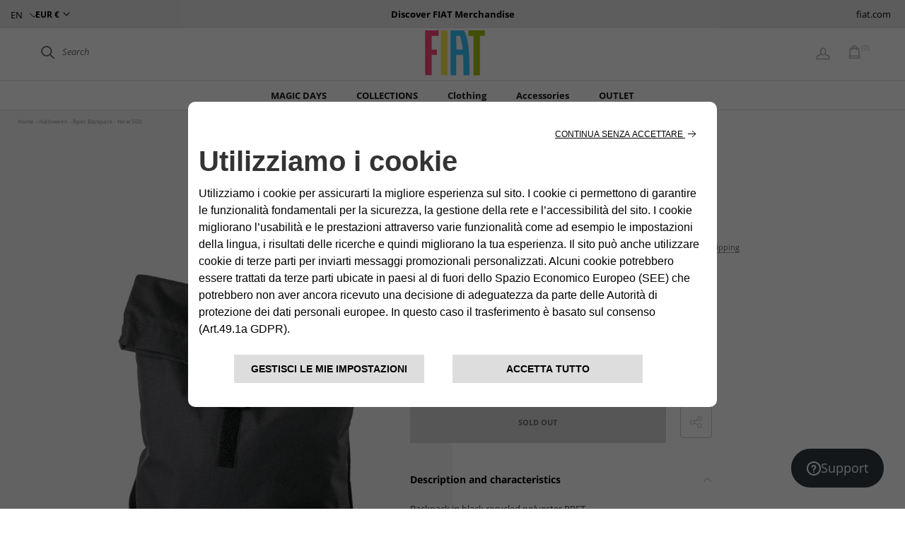

--- FILE ---
content_type: text/html; charset=utf-8
request_url: https://store.fiat.com/collections/halloween/products/rpet-backpack-new-500
body_size: 51831
content:
<!doctype html>

<html class="no-js" lang="en">
  <head>
  <!-- Google Tag Manager -->
<script>(function(w,d,s,l,i){w[l]=w[l]||[];w[l].push({'gtm.start':
new Date().getTime(),event:'gtm.js'});var f=d.getElementsByTagName(s)[0],
j=d.createElement(s),dl=l!='dataLayer'?'&l='+l:'';j.async=true;j.src=
'https://www.googletagmanager.com/gtm.js?id='+i+dl;f.parentNode.insertBefore(j,f);
})(window,document,'script','dataLayer','GTM-MW7TCLJ');</script>

<!-- End Google Tag Manager -->
  





    <script async src="//store.fiat.com/cdn/shop/t/18/assets/geolizr-lib.js?v=94586316287564763731618302128" type="text/javascript"></script>

<script>
    if(typeof Geolizr === "undefined") {
        var Geolizr = {};
        Geolizr.version = 20200327;
    }

    // save geolizr-lib.js url to the sessionStorage
    sessionStorage.setItem('geolizr_lib_url', "//store.fiat.com/cdn/shop/t/18/assets/geolizr-lib.js?v=94586316287564763731618302128");
    if(typeof Geolizr.events === "undefined") Geolizr.events = {};
    if(typeof Geolizr.geolizrEvents === "undefined") Geolizr.geolizrEvents = [];

    Geolizr.config = function(config) {
        Geolizr.currency_widget_enabled = config.currency_widget_enabled === "true" || false;
        Geolizr.shopCurrency = 'EUR';
        
        Geolizr.moneyFormats = {};
        
        Geolizr.shopifyFormatMoneySet = false;
        Geolizr.observeElements = [];
    };

    /* Geolizr money format presetter */
    
    Geolizr.moneyFormats = {};
    

    /* Geolizr Provider Setter */
    Geolizr.presetService = false;
    Geolizr.activateIpInfo = function(accessKey) { Geolizr.presetService = { name: 'ipInfo', accessKey: accessKey }; };
    Geolizr.activateLovelyAppProvider = function() { Geolizr.presetService = { name: 'lovelyAppProvider' }; };
    Geolizr.activateIpApiCo = function(accessKey) { Geolizr.presetService = { name: 'ipApiCo', accessKey: accessKey }; };
    Geolizr.activateDbIpProvider = function(accessKey) { Geolizr.presetService = { name: 'dbIpProvider', accessKey: accessKey }; };
    Geolizr.activateIpStackProvider = function(accessKey) { Geolizr.presetService = { name: 'ipStackProvider', accessKey: accessKey }; };
    Geolizr.activateGeolizrIPApiProvider = function(accessKey) { Geolizr.presetService = { name: 'geolizrIpApiProvider', accessKey: accessKey }; };

    

    /* Service Aliase */
    Geolizr.activateFreegeoip = Geolizr.activateIpStackProvider;
    Geolizr.requestLocaleRootUrl = "\/";
    Geolizr.addSystemEventListener = function(name, callback) {
        if (typeof Geolizr.realInit !== 'undefined') {
            Geolizr.realInit(function($) {
                callback({jquery: $});
            })
        } else {
            Geolizr.geolizrEvents.push(new CustomEvent(name));
            document.addEventListener(name, callback);
        }
    };

    Geolizr.addEventListener = function(name, callback, priority) {
        if(typeof priority == "undefined") priority = 100;
        if(typeof Geolizr.realAddEventListener === "undefined") {
            if (!Geolizr.events[name]) Geolizr.events[name] = [];
            Geolizr.events[name].push({callback: callback, priority: priority});
        } else {
            Geolizr.realAddEventListener(name, callback, priority);
        }
    };

    Geolizr.getGeoData = function(callback) {
        if(typeof Geolizr.realGetGeoData === "undefined") {
            Geolizr.addEventListener('geolizr.init', function() {
                Geolizr.getGeoData(callback);
            }, 200)
        } else {
            Geolizr.realGetGeoData(callback);
        }
    };

    Geolizr.init = function(callback, priority) {
        if(typeof Geolizr.realInit === "undefined")
            Geolizr.addEventListener("geolizr.init", callback, priority);
        else
            Geolizr.realInit(callback, priority);
    };


    Geolizr.notification_widget_enabled = false;
    Geolizr.popup_widget_enabled = false;
    Geolizr.api_widget_enabled = false;
    Geolizr.currency_widget_enabled = true;
    Geolizr.redirect_widget_enabled = true;

    Geolizr.enables = {
        'notification_widget_enabled': Geolizr.notification_widget_enabled,
        'popup_widget_enabled': Geolizr.popup_widget_enabled,
        'api_widget_enabled': Geolizr.api_widget_enabled,
        'currency_widget_enabled': Geolizr.currency_widget_enabled,
        'redirect_widget_enabled': Geolizr.redirect_widget_enabled
    };

    
        Geolizr.countryToRedirect = JSON.parse('{"IT":8332}');
    

    if(Geolizr.popup_widget_enabled || Geolizr.notification_widget_enabled || Geolizr.currency_widget_enabled) {
        
        Geolizr.geolizrCssFile = "//store.fiat.com/cdn/shop/t/18/assets/geolizr-lib.css?v=131976552225837042031618302127";
        
    }

</script>
<style>
    .geolizr-currency-switch-wrapper { visibility: hidden; }
    #geolizr-notification{position:fixed!important;top:0!important;left:0!important;margin:0!important;padding:0!important;width:100%!important;height:auto!important;min-height:0!important;max-height:none!important;z-index:10000000!important}
    #geolizr-notification>#geolizr-notification-message-wrapper{text-align:center!important;width:100%!important;padding:10px!important;-webkit-box-shadow:10px 10px 5px 0 rgba(143,143,143,.35);-moz-box-shadow:10px 10px 5px 0 rgba(143,143,143,.35);box-shadow:10px 10px 5px 0 rgba(143,143,143,.35)}
    #geolizr-dismiss-notification{box-sizing:content-box;padding:5px!important;margin:0!important;position:absolute!important;right:8px!important;text-decoration:none!important;font-family:Arial,serif ! important;top:8px!important;height:15px!important;border-radius:15px;width:15px!important;line-height:16px;font-size:20px;font-weight:700;cursor:pointer;display:inline-block}
    .geolizr-popup-background{position:fixed;top:0;left:0;right:0;bottom:0;height:100%;width:100%;z-index:10000005!important}
    .geolizr-popup{position:fixed!important;width:560px!important;height:400px!important;z-index:10000010!important;border:1px solid grey}
    .geolizr-popup.gp-center{top:50%!important;left:50%!important;margin-top:-200px!important;margin-left:-280px!important}
    .geolizr-popup.gp-mobile{width:84%!important;height:84%!important;top:0!important;left:0!important;margin:8%}
    #geolizr-popup-content-iframe{width:100%!important;height:100%!important;border:0}
    .slideInDown { -webkit-animation-name: slideInDown; animation-name: slideInDown; -webkit-animation-duration: 1s; animation-duration: 1s; -webkit-animation-fill-mode: both; animation-fill-mode: both; }
    @-webkit-keyframes slideInDown { 0% { -webkit-transform: translateY(-100%); transform: translateY(-100%); visibility: visible;} 100% {-webkit-transform: translateY(0); transform: translateY(0); } }
    @keyframes slideInDown { 0% {-webkit-transform: translateY(-100%); transform: translateY(-100%);visibility: visible; } 100% { -webkit-transform: translateY(0); transform: translateY(0); } }
    .geolizr-currency-switch-wrapper.geolizr-absolute-auto{z-index:10000000;position:fixed}
    .geolizr-currency-switch-wrapper{z-index:10000000!important;height:20px;width:85px;position:relative}
    .geolizr-currency-switcher{padding:1px 10px;margin:0;width:85px;height:30px;border-radius:4px;box-sizing: border-box;}
    .geolizr-currency-links{overflow:scroll;overflow-x:hidden;border-radius:4px;padding:5px 10px;margin:0;list-style:none;line-height:1.42857143;background-color:#fff;width:82px;max-height:200px;display:none}
    .geolizr-currency-switch-wrapper .geolizr-currency-links-up{bottom:30px;position:absolute}
    .geolizr-currency-switch-wrapper .geolizr-currency-links-down{top:30px;position:absolute}
    li.geolizr-currency-list-li{float:none!important;margin:0!important;padding:0 0 0 10px}
    .geolizr-currency-list-link{white-space:nowrap}
    .geolizr-currency-link i,.geolizr-currency-list-link i{width:16px!important;height:11px}
    [class^="famfamfam-flag"]{display:inline-block;width:16px;height:11px;line-height:11px}
    .geolizr-currency-switcher-value{width:42px;min-width:42px;max-width:42px;display:inline-block;text-align:left}
    .geolizr-currency-switcher-arrow-down,.geolizr-currency-switcher-arrow-up{content:"s";position:absolute;right:3px;top:0;width:16px;height:20px;margin:0}
    .geolizr-currency-switcher-arrow-up:after{content:"▴"}
    .geolizr-currency-switcher-arrow-down:after{content:"▾"}
    .geolizr-selectable-currency{width:42px;min-width:42px;max-width:42px;display:inline-block;text-align:left}
    .geolizr-shop-currency{width:42px;min-width:42px;max-width:42px;display:inline-block}
    .geolizr-currency-link li{padding:0;margin:0}
    #geolizr-notification-spanner{width:100%!important;line-height:4px!important;height:4px!important;min-height:4px!important;max-height:4px!important}
    body.geolizr-popup-open { overflow: hidden; }
</style>

	<script src="https://code.jquery.com/jquery-3.5.1.min.js" integrity="sha256-9/aliU8dGd2tb6OSsuzixeV4y/faTqgFtohetphbbj0=" crossorigin="anonymous"></script>
    
      <!-- Begin CLP plugin --> 
<link rel="stylesheet"
 type="text/css" 
href="https://cookielaw.emea.fcagroup.com/CookieLaw
Product/resources/generatecss?key=2464" />  
   <script type="text/javascript" 
src="https://cookielaw.emea.fcagroup.com/CookieLawP
roduct/resources/generatejs?key=2464"></script>  
<!-- End CLP plugin -->  


    
 
    <meta charset="utf-8"> 
    <meta http-equiv="X-UA-Compatible" content="IE=edge,chrome=1">
    <meta name="viewport" content="width=device-width, initial-scale=1.0, height=device-height, minimum-scale=1.0, maximum-scale=1.0">
    <meta name="theme-color" content="">

    <title>
      Rpet Backpack - New 500 &ndash; Fiat Store
    </title><meta name="description" content="Backpack in black recycled polyester RPET."><link rel="canonical" href="https://store.fiat.com/products/rpet-backpack-new-500"><link rel="shortcut icon" href="//store.fiat.com/cdn/shop/files/FIAT_-_Logo_a_Colori_96x.svg?v=1695998226" type="image/png"><meta property="og:type" content="product">
  
  <meta property="og:title" content="Rpet Backpack - New 500">
  
    <meta property="og:image" content="http://store.fiat.com/cdn/shop/products/6002351006-1.png?v=1616599162">
    <meta property="og:image:secure_url" content="https://store.fiat.com/cdn/shop/products/6002351006-1.png?v=1616599162">
    <meta property="og:image:width" content="1121">
    <meta property="og:image:height" content="1772">
    <meta property="product:price:amount" content="28,80">
  <meta property="product:price:currency" content="EUR"><meta property="og:description" content="Backpack in black recycled polyester RPET.">

<meta property="og:url" content="https://store.fiat.com/products/rpet-backpack-new-500">
<meta property="og:site_name" content="Fiat Store"><meta name="twitter:card" content="summary"><meta name="twitter:title" content="Rpet Backpack - New 500">
  <meta name="twitter:description" content="Backpack in black recycled polyester RPET.">
  <meta name="twitter:image" content="https://store.fiat.com/cdn/shop/products/6002351006-1_600x600_crop_center.png?v=1616599162">
    <style>
  @font-face {
  font-family: "Open Sans";
  font-weight: 700;
  font-style: normal;
  font-display: fallback;
  src: url("//store.fiat.com/cdn/fonts/open_sans/opensans_n7.a9393be1574ea8606c68f4441806b2711d0d13e4.woff2") format("woff2"),
       url("//store.fiat.com/cdn/fonts/open_sans/opensans_n7.7b8af34a6ebf52beb1a4c1d8c73ad6910ec2e553.woff") format("woff");
}

  @font-face {
  font-family: Poppins;
  font-weight: 600;
  font-style: normal;
  font-display: fallback;
  src: url("//store.fiat.com/cdn/fonts/poppins/poppins_n6.aa29d4918bc243723d56b59572e18228ed0786f6.woff2") format("woff2"),
       url("//store.fiat.com/cdn/fonts/poppins/poppins_n6.5f815d845fe073750885d5b7e619ee00e8111208.woff") format("woff");
}

  @font-face {
  font-family: "Open Sans";
  font-weight: 400;
  font-style: normal;
  font-display: fallback;
  src: url("//store.fiat.com/cdn/fonts/open_sans/opensans_n4.c32e4d4eca5273f6d4ee95ddf54b5bbb75fc9b61.woff2") format("woff2"),
       url("//store.fiat.com/cdn/fonts/open_sans/opensans_n4.5f3406f8d94162b37bfa232b486ac93ee892406d.woff") format("woff");
}


  @font-face {
  font-family: "Open Sans";
  font-weight: 700;
  font-style: normal;
  font-display: fallback;
  src: url("//store.fiat.com/cdn/fonts/open_sans/opensans_n7.a9393be1574ea8606c68f4441806b2711d0d13e4.woff2") format("woff2"),
       url("//store.fiat.com/cdn/fonts/open_sans/opensans_n7.7b8af34a6ebf52beb1a4c1d8c73ad6910ec2e553.woff") format("woff");
}

  @font-face {
  font-family: "Open Sans";
  font-weight: 400;
  font-style: italic;
  font-display: fallback;
  src: url("//store.fiat.com/cdn/fonts/open_sans/opensans_i4.6f1d45f7a46916cc95c694aab32ecbf7509cbf33.woff2") format("woff2"),
       url("//store.fiat.com/cdn/fonts/open_sans/opensans_i4.4efaa52d5a57aa9a57c1556cc2b7465d18839daa.woff") format("woff");
}

  @font-face {
  font-family: "Open Sans";
  font-weight: 700;
  font-style: italic;
  font-display: fallback;
  src: url("//store.fiat.com/cdn/fonts/open_sans/opensans_i7.916ced2e2ce15f7fcd95d196601a15e7b89ee9a4.woff2") format("woff2"),
       url("//store.fiat.com/cdn/fonts/open_sans/opensans_i7.99a9cff8c86ea65461de497ade3d515a98f8b32a.woff") format("woff");
}


  :root {
    --heading-font-family : "Open Sans", sans-serif;
    --heading-font-weight : 700;
    --heading-font-style  : normal;
    
    --slides-font-family : Poppins;
    --slides-font-weight : 600;
    --slides-font-style  : normal;

    --subheading-font-family : Lato, sans-serif;

    --text-font-family : "Open Sans", sans-serif;
    --text-font-weight : 400;
    --text-font-style  : normal;

    --base-text-font-size   : 13px;
    --default-text-font-size: 14px;--background          : #ffffff;
    --background-rgb      : 255, 255, 255;
    --light-background    : #ffffff;
    --light-background-rgb: 255, 255, 255;
    --heading-color       : #000000;
    --text-color          : #000000;
    --text-color-rgb      : 0, 0, 0;
    --text-color-light    : #d2d2d2;
    --text-color-light-rgb: 210, 210, 210;
    --link-color          : #6a6a6a;
    --link-color-rgb      : 106, 106, 106;
    --border-color        : #d9d9d9;
    --border-color-rgb    : 217, 217, 217;

    --button-background    : #ad0c33;
    --button-background-rgb: 173, 12, 51;
    --button-text-color    : #ffffff;

    --header-background       : #ffffff;
    --header-heading-color    : #1c1b1b;
    --header-light-text-color : #6a6a6a;
    --header-border-color     : #dddddd;

    --footer-background    : #f8f8f8;
    --footer-text-color    : #6a6a6a;
    --footer-heading-color : #1c1b1b;
    --footer-border-color  : #e3e3e3;

    --navigation-background      : #ffffff;
    --navigation-background-rgb  : 255, 255, 255;
    --navigation-text-color      : #000000;
    --navigation-text-color-light: rgba(0, 0, 0, 0.5);
    --navigation-border-color    : rgba(0, 0, 0, 0.25);

    --newsletter-popup-background     : #ffffff;
    --newsletter-popup-text-color     : #000000;
    --newsletter-popup-text-color-rgb : 0, 0, 0;

    --secondary-elements-background       : #1c1b1b;
    --secondary-elements-background-rgb   : 28, 27, 27;
    --secondary-elements-text-color       : #ffffff;
    --secondary-elements-text-color-light : rgba(255, 255, 255, 0.5);
    --secondary-elements-border-color     : rgba(255, 255, 255, 0.25);

    --product-sale-price-color    : #cf0000;
    --product-sale-price-color-rgb: 207, 0, 0;

    /* Products */

    --horizontal-spacing-four-products-per-row: 60px;
        --horizontal-spacing-two-products-per-row : 60px;

    --vertical-spacing-four-products-per-row: 80px;
        --vertical-spacing-two-products-per-row : 100px;

    /* Animation */
    --drawer-transition-timing: cubic-bezier(0.645, 0.045, 0.355, 1);
    --header-base-height: 80px; /* We set a default for browsers that do not support CSS variables */

    /* Cursors */
    --cursor-zoom-in-svg    : url(//store.fiat.com/cdn/shop/t/18/assets/cursor-zoom-in.svg?v=100326362725928540331618302154);
    --cursor-zoom-in-2x-svg : url(//store.fiat.com/cdn/shop/t/18/assets/cursor-zoom-in-2x.svg?v=71919207650934979201618302154);
  }
</style>

<script>
  // IE11 does not have support for CSS variables, so we have to polyfill them
  if (!(((window || {}).CSS || {}).supports && window.CSS.supports('(--a: 0)'))) {
    const script = document.createElement('script');
    script.type = 'text/javascript';
    script.src = 'https://cdn.jsdelivr.net/npm/css-vars-ponyfill@2';
    script.onload = function() {
      cssVars({});
    };

    document.getElementsByTagName('head')[0].appendChild(script);
  }
</script>

    <script>window.performance && window.performance.mark && window.performance.mark('shopify.content_for_header.start');</script><meta id="shopify-digital-wallet" name="shopify-digital-wallet" content="/50638028998/digital_wallets/dialog">
<meta name="shopify-checkout-api-token" content="92d7ec59264cda573a157bcca2e94725">
<meta id="in-context-paypal-metadata" data-shop-id="50638028998" data-venmo-supported="false" data-environment="production" data-locale="en_US" data-paypal-v4="true" data-currency="EUR">
<link rel="alternate" hreflang="x-default" href="https://store.fiat.com/products/rpet-backpack-new-500">
<link rel="alternate" hreflang="en-IT" href="https://store.fiat.com/products/rpet-backpack-new-500">
<link rel="alternate" hreflang="it-IT" href="https://store.fiat.com/it/products/rpet-backpack-new-500">
<link rel="alternate" type="application/json+oembed" href="https://store.fiat.com/products/rpet-backpack-new-500.oembed">
<script async="async" src="/checkouts/internal/preloads.js?locale=en-IT"></script>
<script id="apple-pay-shop-capabilities" type="application/json">{"shopId":50638028998,"countryCode":"IT","currencyCode":"EUR","merchantCapabilities":["supports3DS"],"merchantId":"gid:\/\/shopify\/Shop\/50638028998","merchantName":"Fiat Store","requiredBillingContactFields":["postalAddress","email","phone"],"requiredShippingContactFields":["postalAddress","email","phone"],"shippingType":"shipping","supportedNetworks":["visa","maestro","masterCard","amex"],"total":{"type":"pending","label":"Fiat Store","amount":"1.00"},"shopifyPaymentsEnabled":true,"supportsSubscriptions":true}</script>
<script id="shopify-features" type="application/json">{"accessToken":"92d7ec59264cda573a157bcca2e94725","betas":["rich-media-storefront-analytics"],"domain":"store.fiat.com","predictiveSearch":true,"shopId":50638028998,"locale":"en"}</script>
<script>var Shopify = Shopify || {};
Shopify.shop = "fiat-store.myshopify.com";
Shopify.locale = "en";
Shopify.currency = {"active":"EUR","rate":"1.0"};
Shopify.country = "IT";
Shopify.theme = {"name":"production","id":121726271686,"schema_name":"Prestige","schema_version":"4.11.0","theme_store_id":null,"role":"main"};
Shopify.theme.handle = "null";
Shopify.theme.style = {"id":null,"handle":null};
Shopify.cdnHost = "store.fiat.com/cdn";
Shopify.routes = Shopify.routes || {};
Shopify.routes.root = "/";</script>
<script type="module">!function(o){(o.Shopify=o.Shopify||{}).modules=!0}(window);</script>
<script>!function(o){function n(){var o=[];function n(){o.push(Array.prototype.slice.apply(arguments))}return n.q=o,n}var t=o.Shopify=o.Shopify||{};t.loadFeatures=n(),t.autoloadFeatures=n()}(window);</script>
<script id="shop-js-analytics" type="application/json">{"pageType":"product"}</script>
<script defer="defer" async type="module" src="//store.fiat.com/cdn/shopifycloud/shop-js/modules/v2/client.init-shop-cart-sync_D0dqhulL.en.esm.js"></script>
<script defer="defer" async type="module" src="//store.fiat.com/cdn/shopifycloud/shop-js/modules/v2/chunk.common_CpVO7qML.esm.js"></script>
<script type="module">
  await import("//store.fiat.com/cdn/shopifycloud/shop-js/modules/v2/client.init-shop-cart-sync_D0dqhulL.en.esm.js");
await import("//store.fiat.com/cdn/shopifycloud/shop-js/modules/v2/chunk.common_CpVO7qML.esm.js");

  window.Shopify.SignInWithShop?.initShopCartSync?.({"fedCMEnabled":true,"windoidEnabled":true});

</script>
<script>(function() {
  var isLoaded = false;
  function asyncLoad() {
    if (isLoaded) return;
    isLoaded = true;
    var urls = ["https:\/\/gdprcdn.b-cdn.net\/js\/gdpr_cookie_consent.min.js?shop=fiat-store.myshopify.com","https:\/\/codicebusiness.shinystat.com\/cgi-bin\/getcod.cgi?USER=TRO-storefiatcom\u0026NODW=yes\u0026SHAV=1.0.3\u0026shop=fiat-store.myshopify.com"];
    for (var i = 0; i < urls.length; i++) {
      var s = document.createElement('script');
      s.type = 'text/javascript';
      s.async = true;
      s.src = urls[i];
      var x = document.getElementsByTagName('script')[0];
      x.parentNode.insertBefore(s, x);
    }
  };
  if(window.attachEvent) {
    window.attachEvent('onload', asyncLoad);
  } else {
    window.addEventListener('load', asyncLoad, false);
  }
})();</script>
<script id="__st">var __st={"a":50638028998,"offset":3600,"reqid":"d82d9f22-1db6-40b6-ab51-2f413bda5919-1764553609","pageurl":"store.fiat.com\/collections\/halloween\/products\/rpet-backpack-new-500","u":"0462f5c0329f","p":"product","rtyp":"product","rid":6586115588294};</script>
<script>window.ShopifyPaypalV4VisibilityTracking = true;</script>
<script id="captcha-bootstrap">!function(){'use strict';const t='contact',e='account',n='new_comment',o=[[t,t],['blogs',n],['comments',n],[t,'customer']],c=[[e,'customer_login'],[e,'guest_login'],[e,'recover_customer_password'],[e,'create_customer']],r=t=>t.map((([t,e])=>`form[action*='/${t}']:not([data-nocaptcha='true']) input[name='form_type'][value='${e}']`)).join(','),a=t=>()=>t?[...document.querySelectorAll(t)].map((t=>t.form)):[];function s(){const t=[...o],e=r(t);return a(e)}const i='password',u='form_key',d=['recaptcha-v3-token','g-recaptcha-response','h-captcha-response',i],f=()=>{try{return window.sessionStorage}catch{return}},m='__shopify_v',_=t=>t.elements[u];function p(t,e,n=!1){try{const o=window.sessionStorage,c=JSON.parse(o.getItem(e)),{data:r}=function(t){const{data:e,action:n}=t;return t[m]||n?{data:e,action:n}:{data:t,action:n}}(c);for(const[e,n]of Object.entries(r))t.elements[e]&&(t.elements[e].value=n);n&&o.removeItem(e)}catch(o){console.error('form repopulation failed',{error:o})}}const l='form_type',E='cptcha';function T(t){t.dataset[E]=!0}const w=window,h=w.document,L='Shopify',v='ce_forms',y='captcha';let A=!1;((t,e)=>{const n=(g='f06e6c50-85a8-45c8-87d0-21a2b65856fe',I='https://cdn.shopify.com/shopifycloud/storefront-forms-hcaptcha/ce_storefront_forms_captcha_hcaptcha.v1.5.2.iife.js',D={infoText:'Protected by hCaptcha',privacyText:'Privacy',termsText:'Terms'},(t,e,n)=>{const o=w[L][v],c=o.bindForm;if(c)return c(t,g,e,D).then(n);var r;o.q.push([[t,g,e,D],n]),r=I,A||(h.body.append(Object.assign(h.createElement('script'),{id:'captcha-provider',async:!0,src:r})),A=!0)});var g,I,D;w[L]=w[L]||{},w[L][v]=w[L][v]||{},w[L][v].q=[],w[L][y]=w[L][y]||{},w[L][y].protect=function(t,e){n(t,void 0,e),T(t)},Object.freeze(w[L][y]),function(t,e,n,w,h,L){const[v,y,A,g]=function(t,e,n){const i=e?o:[],u=t?c:[],d=[...i,...u],f=r(d),m=r(i),_=r(d.filter((([t,e])=>n.includes(e))));return[a(f),a(m),a(_),s()]}(w,h,L),I=t=>{const e=t.target;return e instanceof HTMLFormElement?e:e&&e.form},D=t=>v().includes(t);t.addEventListener('submit',(t=>{const e=I(t);if(!e)return;const n=D(e)&&!e.dataset.hcaptchaBound&&!e.dataset.recaptchaBound,o=_(e),c=g().includes(e)&&(!o||!o.value);(n||c)&&t.preventDefault(),c&&!n&&(function(t){try{if(!f())return;!function(t){const e=f();if(!e)return;const n=_(t);if(!n)return;const o=n.value;o&&e.removeItem(o)}(t);const e=Array.from(Array(32),(()=>Math.random().toString(36)[2])).join('');!function(t,e){_(t)||t.append(Object.assign(document.createElement('input'),{type:'hidden',name:u})),t.elements[u].value=e}(t,e),function(t,e){const n=f();if(!n)return;const o=[...t.querySelectorAll(`input[type='${i}']`)].map((({name:t})=>t)),c=[...d,...o],r={};for(const[a,s]of new FormData(t).entries())c.includes(a)||(r[a]=s);n.setItem(e,JSON.stringify({[m]:1,action:t.action,data:r}))}(t,e)}catch(e){console.error('failed to persist form',e)}}(e),e.submit())}));const S=(t,e)=>{t&&!t.dataset[E]&&(n(t,e.some((e=>e===t))),T(t))};for(const o of['focusin','change'])t.addEventListener(o,(t=>{const e=I(t);D(e)&&S(e,y())}));const B=e.get('form_key'),M=e.get(l),P=B&&M;t.addEventListener('DOMContentLoaded',(()=>{const t=y();if(P)for(const e of t)e.elements[l].value===M&&p(e,B);[...new Set([...A(),...v().filter((t=>'true'===t.dataset.shopifyCaptcha))])].forEach((e=>S(e,t)))}))}(h,new URLSearchParams(w.location.search),n,t,e,['guest_login'])})(!0,!0)}();</script>
<script integrity="sha256-52AcMU7V7pcBOXWImdc/TAGTFKeNjmkeM1Pvks/DTgc=" data-source-attribution="shopify.loadfeatures" defer="defer" src="//store.fiat.com/cdn/shopifycloud/storefront/assets/storefront/load_feature-81c60534.js" crossorigin="anonymous"></script>
<script data-source-attribution="shopify.dynamic_checkout.dynamic.init">var Shopify=Shopify||{};Shopify.PaymentButton=Shopify.PaymentButton||{isStorefrontPortableWallets:!0,init:function(){window.Shopify.PaymentButton.init=function(){};var t=document.createElement("script");t.src="https://store.fiat.com/cdn/shopifycloud/portable-wallets/latest/portable-wallets.en.js",t.type="module",document.head.appendChild(t)}};
</script>
<script data-source-attribution="shopify.dynamic_checkout.buyer_consent">
  function portableWalletsHideBuyerConsent(e){var t=document.getElementById("shopify-buyer-consent"),n=document.getElementById("shopify-subscription-policy-button");t&&n&&(t.classList.add("hidden"),t.setAttribute("aria-hidden","true"),n.removeEventListener("click",e))}function portableWalletsShowBuyerConsent(e){var t=document.getElementById("shopify-buyer-consent"),n=document.getElementById("shopify-subscription-policy-button");t&&n&&(t.classList.remove("hidden"),t.removeAttribute("aria-hidden"),n.addEventListener("click",e))}window.Shopify?.PaymentButton&&(window.Shopify.PaymentButton.hideBuyerConsent=portableWalletsHideBuyerConsent,window.Shopify.PaymentButton.showBuyerConsent=portableWalletsShowBuyerConsent);
</script>
<script data-source-attribution="shopify.dynamic_checkout.cart.bootstrap">document.addEventListener("DOMContentLoaded",(function(){function t(){return document.querySelector("shopify-accelerated-checkout-cart, shopify-accelerated-checkout")}if(t())Shopify.PaymentButton.init();else{new MutationObserver((function(e,n){t()&&(Shopify.PaymentButton.init(),n.disconnect())})).observe(document.body,{childList:!0,subtree:!0})}}));
</script>
<link id="shopify-accelerated-checkout-styles" rel="stylesheet" media="screen" href="https://store.fiat.com/cdn/shopifycloud/portable-wallets/latest/accelerated-checkout-backwards-compat.css" crossorigin="anonymous">
<style id="shopify-accelerated-checkout-cart">
        #shopify-buyer-consent {
  margin-top: 1em;
  display: inline-block;
  width: 100%;
}

#shopify-buyer-consent.hidden {
  display: none;
}

#shopify-subscription-policy-button {
  background: none;
  border: none;
  padding: 0;
  text-decoration: underline;
  font-size: inherit;
  cursor: pointer;
}

#shopify-subscription-policy-button::before {
  box-shadow: none;
}

      </style>

<script>window.performance && window.performance.mark && window.performance.mark('shopify.content_for_header.end');</script>

    <link rel="stylesheet" href="//store.fiat.com/cdn/shop/t/18/assets/theme.css?v=17568619557688093121712915957">
    <link rel="stylesheet" href="//store.fiat.com/cdn/shop/t/18/assets/custom.css?v=14510470677298153661697097591">
    <link rel="stylesheet" href="//store.fiat.com/cdn/shop/t/18/assets/jquery-simple-mobilemenu-slide.css?v=61858692176797201061618302129">
    <link rel="stylesheet" href="//store.fiat.com/cdn/shop/t/18/assets/splide_min.css?v=126761935465139597841618302138">
    <link rel="stylesheet" href="//store.fiat.com/cdn/shop/t/18/assets/splide-extension-video_min.css?v=133927935709106729901618302137">
    
		<!-- GA4 -->
		<script type="text/javascript">
	var _brand = "fiat", _currency = "EUR", _language = "en", _country = "italy";
	var _siteTypeLevel1 = _brand, _siteTypeLevel2 = "webstore", _siteOwner = "central", _siteTarget = "B2C", _siteFamily = "merchandising";

	function isMobile() {
		const regex = /Mobi|Android|webOS|iPhone|iPad|iPod|BlackBerry|IEMobile|Opera Mini/i;
		if (!regex.test(navigator.userAgent)) return "desktop";
		return "mobile";
	}

	window.addEventListener('load', _cga4, { once: true });
	function _cga4() {
		if (typeof dataLayer === 'undefined') return;

		
			// event: updatevirtualpath
			dataLayer.push({
				event: "updatevirtualpath",
				brand: _brand,
				virtualPageURL: "/collections/halloween/products/rpet-backpack-new-500",
				pageName: _siteTypeLevel1 + '/' + _siteTypeLevel2 + '/' + _siteOwner + '/' + _siteTarget + '/' + _siteFamily + '/' + '/' + isMobile() + '/' + "/product",
				language: _language,
				country: _country,
				siteTypeLevel1: _siteTypeLevel1,
				siteTypeLevel2: _siteTypeLevel2,
				siteOwner: _siteOwner,
				siteTarget: _siteTarget,
				siteFamily: _siteFamily,
				pageCategory: "product page"
			});
	
			// event: detail
			if(!document.querySelector('section.Product .Product__Info')) return;
			const product = document.querySelector('section.Product .Product__Info');
			dataLayer.push({ ecommerce: null });
			dataLayer.push({
				event: "detail",
				eventCategory: "Ecommerce",
				eventAction: "Product Detail",
				ecommerce: {
					detail: {
						actionField: {
							list:"Halloween",
						},
						products: [
							{
								name: product.dataset.name,
								id: product.dataset.id,
								price: product.dataset.price.replace(",", "."),
								brand: _brand,
								variant: product.dataset.variant
							}
						]
					}
				}
			});

			// event: addToCart
			if(!document.querySelector('section.Product .ProductForm__AddToCart')) return;
			document.querySelector('section.Product .ProductForm__AddToCart').addEventListener("click", () => {
				
				dataLayer.push({ ecommerce: null });
				dataLayer.push({
					event: "addToCart",
					eventCategory: "Ecommerce",
					eventAction: "Add to cart",
					ecommerce: {
						currencyCode: _currency,
						add: {
							products: [
								{
									name: product.dataset.name,
									id: product.dataset.id,
									price: product.dataset.price.replace(",", "."),
									brand: _brand,
									variant: product.dataset.variant,
									category: product.dataset.category,
									quantity: 1
								}
							]
						}
					}
				});
			});

			// event: productClick
			if(!document.querySelector('[data-section-type="product-recommendations"] .ProductListWrapper .Carousel__Cell')) return;
			document.querySelectorAll('[data-section-type="product-recommendations"] .ProductListWrapper').forEach(el => el.addEventListener('click', _cga4ClickFeaturedProds));
			function _cga4ClickFeaturedProds(event) {
				if(!(event.target.matches('.ProductItem a') || event.target.matches('.ProductItem a *')) || typeof dataLayer === 'undefined') return;
				const name = event.target.closest('.ProductItem').dataset.name;
				const id = event.target.closest('.ProductItem').dataset.id;
				const price = event.target.closest('.ProductItem').dataset.price;
				const category = event.target.closest('.ProductItem').dataset.category;
				const variant = [];
				const _index = Array.prototype.indexOf.call(event.currentTarget.querySelector('.flickity-slider').children,event.target.closest('.Carousel__Cell'));
				event.target.closest('.ProductItem').dataset.variant.split(" / ").forEach(function (el) {
					if (!variant.includes(el)) variant.push(el);
				});

				dataLayer.push({ ecommerce: null });
				dataLayer.push({
					event: "productClick",
					eventCategory: "Ecommerce",
					eventAction: "productClick",
					ecommerce: {
						click: {
							actionField: {
								action: "click",
								list: ""
							},
							products: [
								{
									name: name,
									id: id,
									price: price,
									brand: _brand,
									category: category,
									variant: variant.toString(),
									position: _index
								}
							]
						}
					}
				});
			}

		

		
		// event: removeFromCart
		if(!document.querySelector(".Cart.Drawer__Content")) return;
		document.body.addEventListener("click", () => {
			if(event.target.classList.contains('CartItem__Remove')) {
				dataLayer.push({ ecommerce: null });
				dataLayer.push({
					event: "removeFromCart",
					eventCategory: "Ecommerce",
					eventAction: "Remove from cart",
					ecommerce: {
						currencyCode: _currency,
						remove: {
							products: [ 
								{
									name: event.target.dataset.name,
									id: event.target.dataset.id,
									price: event.target.dataset.price.replace(",", "."),
									brand: _brand,
									category: event.target.dataset.category,
									variant: event.target.dataset.variant,
									quantity: event.target.dataset.qnt
								}
							]
						}
					}
				});
			}
			if(event.target.classList.contains('CartItem__AddQnt')) {				
				dataLayer.push({ ecommerce: null });
				dataLayer.push({
					event: "addToCart",
					eventCategory: "Ecommerce",
					eventAction: "Add to cart",
					ecommerce: {
						currencyCode: _currency,
						add: {
							products: [ 
								{
									name: event.target.dataset.name,
									id: event.target.dataset.id,
									price: event.target.dataset.price.replace(",", "."),
									brand: _brand,
									category: event.target.dataset.category,
									variant: event.target.dataset.variant,
									quantity: 1
								}
							]
						}
					}
				});
			}
			if(event.target.classList.contains('CartItem__RemoveQnt')) {
				dataLayer.push({ ecommerce: null });
				dataLayer.push({
					event: "removeFromCart",
					eventCategory: "Ecommerce",
					eventAction: "Remove from cart",
					ecommerce: {
						currencyCode: _currency,
						remove: {
							products: [ 
								{
									name: event.target.dataset.name,
									id: event.target.dataset.id,
									price: event.target.dataset.price.replace(",", "."),
									brand: _brand,
									category: event.target.dataset.category,
									variant: event.target.dataset.variant,
									quantity: 1
								}
							]
						}
					}
				});
			}
		});
		
	}
</script>
		<!-- GA4 -->
    
    <script>// This allows to expose several variables to the global scope, to be used in scripts
      window.theme = {
        pageType: "product",
        moneyFormat: "\u003cspan class=money\u003e€{{amount_with_comma_separator}}\u003c\/span\u003e",
        moneyWithCurrencyFormat: "\u003cspan class=money\u003e€{{amount_with_comma_separator}} EUR\u003c\/span\u003e",
        productImageSize: "square",
        searchMode: "product",
        showPageTransition: false,
        showElementStaggering: true,
        showImageZooming: true
      };

      window.routes = {
        rootUrl: "\/",
        rootUrlWithoutSlash: '',
        cartUrl: "\/cart",
        cartAddUrl: "\/cart\/add",
        cartChangeUrl: "\/cart\/change",
        searchUrl: "\/search",
        productRecommendationsUrl: "\/recommendations\/products"
      };

      window.languages = {
        cartAddNote: "Add Order Note",
        cartEditNote: "Edit Order Note",
        productImageLoadingError: "This image could not be loaded. Please try to reload the page.",
        productFormAddToCart: "Add to cart",
        productFormUnavailable: "Unavailable",
        productFormSoldOut: "Sold Out",
        shippingEstimatorOneResult: "1 option available:",
        shippingEstimatorMoreResults: "{{count}} options available:",
        shippingEstimatorNoResults: "No shipping could be found"
      };

      window.lazySizesConfig = {
        loadHidden: false,
        hFac: 0.5,
        expFactor: 2,
        ricTimeout: 150,
        lazyClass: 'Image--lazyLoad',
        loadingClass: 'Image--lazyLoading',
        loadedClass: 'Image--lazyLoaded'
      };

      document.documentElement.className = document.documentElement.className.replace('no-js', 'js');
      document.documentElement.style.setProperty('--window-height', window.innerHeight + 'px');

      // We do a quick detection of some features (we could use Modernizr but for so little...)
      (function() {
        document.documentElement.className += ((window.CSS && window.CSS.supports('(position: sticky) or (position: -webkit-sticky)')) ? ' supports-sticky' : ' no-supports-sticky');
        document.documentElement.className += (window.matchMedia('(-moz-touch-enabled: 1), (hover: none)')).matches ? ' no-supports-hover' : ' supports-hover';
      }());
    </script>

    <script src="//store.fiat.com/cdn/shop/t/18/assets/lazysizes.min.js?v=174358363404432586981618302130" async></script><script src="https://polyfill-fastly.net/v3/polyfill.min.js?unknown=polyfill&features=fetch,Element.prototype.closest,Element.prototype.remove,Element.prototype.classList,Array.prototype.includes,Array.prototype.fill,Object.assign,CustomEvent,IntersectionObserver,IntersectionObserverEntry,URL" defer></script>
    <script src="//store.fiat.com/cdn/shop/t/18/assets/libs.min.js?v=26178543184394469741618302132" defer></script>
    <script src="//store.fiat.com/cdn/shop/t/18/assets/theme.js?v=6712062219681180861619011857" defer></script>
    <script src="//store.fiat.com/cdn/shop/t/18/assets/custom.js?v=110314130658880932621618302126" defer></script>
    <script src="//store.fiat.com/cdn/shop/t/18/assets/splide_min.js?v=61792185563791499581618302139"></script>
    <script src="//store.fiat.com/cdn/shop/t/18/assets/splide-extension-video_min.js?v=66560371908682018201618302138"></script>
    <script src="https://code.jquery.com/jquery-3.5.1.slim.min.js" integrity="sha256-4+XzXVhsDmqanXGHaHvgh1gMQKX40OUvDEBTu8JcmNs=" crossorigin="anonymous"></script>
  	<script src="//store.fiat.com/cdn/shop/t/18/assets/jquery-simple-mobilemenu-min.js?v=89154708080777241541618302129"></script>
    <script src="//store.fiat.com/cdn/shop/t/18/assets/jquery-3.6.0.min.js?v=8324501383853434791619011857"></script>
    
    <script>
      (function () {
        window.onpageshow = function() {
          if (window.theme.showPageTransition) {
            var pageTransition = document.querySelector('.PageTransition');

            if (pageTransition) {
              pageTransition.style.visibility = 'visible';
              pageTransition.style.opacity = '0';
            }
          }

          // When the page is loaded from the cache, we have to reload the cart content
          document.documentElement.dispatchEvent(new CustomEvent('cart:refresh', {
            bubbles: true
          }));
        };
      })();
    </script>

    
  <script type="application/ld+json">
  {
    "@context": "http://schema.org",
    "@type": "Product",
    "offers": [{
          "@type": "Offer",
          "name": "Black_#000000",
          "availability":"https://schema.org/OutOfStock",
          "price": 28.8,
          "priceCurrency": "EUR",
          "priceValidUntil": "2025-12-11","sku": "6002351006","url": "/products/rpet-backpack-new-500?variant=39738571555014"
        }
],
      "gtin13": "6002351006001",
      "productId": "6002351006001",
    "brand": {
      "name": "Fiat Store"
    },
    "name": "Rpet Backpack - New 500",
    "description": "Backpack in black recycled polyester RPET.",
    "category": "",
    "url": "/products/rpet-backpack-new-500",
    "sku": "6002351006",
    "image": {
      "@type": "ImageObject",
      "url": "https://store.fiat.com/cdn/shop/products/6002351006-1_1024x.png?v=1616599162",
      "image": "https://store.fiat.com/cdn/shop/products/6002351006-1_1024x.png?v=1616599162",
      "name": "Rpet Backpack - New 500",
      "width": "1024",
      "height": "1024"
    }
  }
  </script>





  <script type="application/ld+json">
  {
    "@context": "http://schema.org",
    "@type": "BreadcrumbList",
  "itemListElement": [{
      "@type": "ListItem",
      "position": 1,
      "name": "Home",
      "item": "https://store.fiat.com"
    },{
          "@type": "ListItem",
          "position": 2,
          "name": "Halloween",
          "item": "https://store.fiat.com/collections/halloween"
        }, {
          "@type": "ListItem",
          "position": 3,
          "name": "Rpet Backpack - New 500",
          "item": "https://store.fiat.com/collections/halloween/products/rpet-backpack-new-500"
        }]
  }
  </script>


  
<!--begin-boost-pfs-filter-css-->
  <link rel="preload stylesheet" href="//store.fiat.com/cdn/shop/t/18/assets/boost-pfs-instant-search.scss.css?v=34728462543480208121618302154" as="style"><link href="//store.fiat.com/cdn/shop/t/18/assets/boost-pfs-custom.scss.css?v=136574638029467045331618302154" rel="stylesheet" type="text/css" media="all" />
<style data-id="boost-pfs-style" type="text/css">
      .boost-pfs-filter-option-title-text {font-weight: 300;text-transform: none;}

     .boost-pfs-filter-tree-v .boost-pfs-filter-option-title-text:before {}
      .boost-pfs-filter-tree-v .boost-pfs-filter-option.boost-pfs-filter-option-collapsed .boost-pfs-filter-option-title-text:before {}
      .boost-pfs-filter-tree-h .boost-pfs-filter-option-title-heading:before {
        border-right-color: ;
        border-bottom-color: ;
      }

      .boost-pfs-filter-option-content .boost-pfs-filter-option-item-list .boost-pfs-filter-option-item button,
      .boost-pfs-filter-option-content .boost-pfs-filter-option-item-list .boost-pfs-filter-option-item .boost-pfs-filter-button,
      .boost-pfs-filter-option-range-amount input,
      .boost-pfs-filter-tree-v .boost-pfs-filter-refine-by .boost-pfs-filter-refine-by-items .refine-by-item,
      .boost-pfs-filter-refine-by-wrapper-v .boost-pfs-filter-refine-by .boost-pfs-filter-refine-by-items .refine-by-item,
      .boost-pfs-filter-refine-by .boost-pfs-filter-option-title,
      .boost-pfs-filter-refine-by .boost-pfs-filter-refine-by-items .refine-by-item>a,
      .boost-pfs-filter-refine-by>span,
      .boost-pfs-filter-clear,
      .boost-pfs-filter-clear-all{}

      .boost-pfs-filter-option-multi-level-collections .boost-pfs-filter-option-multi-level-list .boost-pfs-filter-option-item .boost-pfs-filter-button-arrow .boost-pfs-arrow:before,
      .boost-pfs-filter-option-multi-level-tag .boost-pfs-filter-option-multi-level-list .boost-pfs-filter-option-item .boost-pfs-filter-button-arrow .boost-pfs-arrow:before {}

      .boost-pfs-filter-refine-by .boost-pfs-filter-refine-by-items .refine-by-item .boost-pfs-filter-clear:before,
      .boost-pfs-filter-refine-by .boost-pfs-filter-refine-by-items .refine-by-item .boost-pfs-filter-clear:after {
        background: ;
      }

      .boost-pfs-filter-tree-mobile-button button,
      .boost-pfs-filter-top-sorting-mobile button {}
      .boost-pfs-filter-top-sorting-mobile button>span:after {}
    </style>
<!--end-boost-pfs-filter-css-->

    <!-- Google Analytics -->
<script type="text/plain" class="cl-onconsent-inline-advertising">
  window.ga=window.ga||function(){(ga.q=ga.q||[]).push(arguments)};ga.l=+new Date;
  ga('create', 'UA-42231063-1', 'auto');
  ga('set', 'anonymizeIp', true);
  ga('send', 'pageview');
  </script>
  <script async src='https://www.google-analytics.com/analytics.js'></script>
  <!-- End Google Analytics -->
    


          <script type="text/plain" class="cl-onconsent-inline-performance">
    (function(c,l,a,r,i,t,y){
        c[a]=c[a]||function(){(c[a].q=c[a].q||[]).push(arguments)};
        t=l.createElement(r);t.async=1;t.src="https://www.clarity.ms/tag/tga86uqnu5";
        y=l.getElementsByTagName(r)[0];y.parentNode.insertBefore(t,y);
    })(window, document, "clarity", "script", "clarity");
</script>
      
<link href="https://monorail-edge.shopifysvc.com" rel="dns-prefetch">
<script>(function(){if ("sendBeacon" in navigator && "performance" in window) {try {var session_token_from_headers = performance.getEntriesByType('navigation')[0].serverTiming.find(x => x.name == '_s').description;} catch {var session_token_from_headers = undefined;}var session_cookie_matches = document.cookie.match(/_shopify_s=([^;]*)/);var session_token_from_cookie = session_cookie_matches && session_cookie_matches.length === 2 ? session_cookie_matches[1] : "";var session_token = session_token_from_headers || session_token_from_cookie || "";function handle_abandonment_event(e) {var entries = performance.getEntries().filter(function(entry) {return /monorail-edge.shopifysvc.com/.test(entry.name);});if (!window.abandonment_tracked && entries.length === 0) {window.abandonment_tracked = true;var currentMs = Date.now();var navigation_start = performance.timing.navigationStart;var payload = {shop_id: 50638028998,url: window.location.href,navigation_start,duration: currentMs - navigation_start,session_token,page_type: "product"};window.navigator.sendBeacon("https://monorail-edge.shopifysvc.com/v1/produce", JSON.stringify({schema_id: "online_store_buyer_site_abandonment/1.1",payload: payload,metadata: {event_created_at_ms: currentMs,event_sent_at_ms: currentMs}}));}}window.addEventListener('pagehide', handle_abandonment_event);}}());</script>
<script id="web-pixels-manager-setup">(function e(e,d,r,n,o){if(void 0===o&&(o={}),!Boolean(null===(a=null===(i=window.Shopify)||void 0===i?void 0:i.analytics)||void 0===a?void 0:a.replayQueue)){var i,a;window.Shopify=window.Shopify||{};var t=window.Shopify;t.analytics=t.analytics||{};var s=t.analytics;s.replayQueue=[],s.publish=function(e,d,r){return s.replayQueue.push([e,d,r]),!0};try{self.performance.mark("wpm:start")}catch(e){}var l=function(){var e={modern:/Edge?\/(1{2}[4-9]|1[2-9]\d|[2-9]\d{2}|\d{4,})\.\d+(\.\d+|)|Firefox\/(1{2}[4-9]|1[2-9]\d|[2-9]\d{2}|\d{4,})\.\d+(\.\d+|)|Chrom(ium|e)\/(9{2}|\d{3,})\.\d+(\.\d+|)|(Maci|X1{2}).+ Version\/(15\.\d+|(1[6-9]|[2-9]\d|\d{3,})\.\d+)([,.]\d+|)( \(\w+\)|)( Mobile\/\w+|) Safari\/|Chrome.+OPR\/(9{2}|\d{3,})\.\d+\.\d+|(CPU[ +]OS|iPhone[ +]OS|CPU[ +]iPhone|CPU IPhone OS|CPU iPad OS)[ +]+(15[._]\d+|(1[6-9]|[2-9]\d|\d{3,})[._]\d+)([._]\d+|)|Android:?[ /-](13[3-9]|1[4-9]\d|[2-9]\d{2}|\d{4,})(\.\d+|)(\.\d+|)|Android.+Firefox\/(13[5-9]|1[4-9]\d|[2-9]\d{2}|\d{4,})\.\d+(\.\d+|)|Android.+Chrom(ium|e)\/(13[3-9]|1[4-9]\d|[2-9]\d{2}|\d{4,})\.\d+(\.\d+|)|SamsungBrowser\/([2-9]\d|\d{3,})\.\d+/,legacy:/Edge?\/(1[6-9]|[2-9]\d|\d{3,})\.\d+(\.\d+|)|Firefox\/(5[4-9]|[6-9]\d|\d{3,})\.\d+(\.\d+|)|Chrom(ium|e)\/(5[1-9]|[6-9]\d|\d{3,})\.\d+(\.\d+|)([\d.]+$|.*Safari\/(?![\d.]+ Edge\/[\d.]+$))|(Maci|X1{2}).+ Version\/(10\.\d+|(1[1-9]|[2-9]\d|\d{3,})\.\d+)([,.]\d+|)( \(\w+\)|)( Mobile\/\w+|) Safari\/|Chrome.+OPR\/(3[89]|[4-9]\d|\d{3,})\.\d+\.\d+|(CPU[ +]OS|iPhone[ +]OS|CPU[ +]iPhone|CPU IPhone OS|CPU iPad OS)[ +]+(10[._]\d+|(1[1-9]|[2-9]\d|\d{3,})[._]\d+)([._]\d+|)|Android:?[ /-](13[3-9]|1[4-9]\d|[2-9]\d{2}|\d{4,})(\.\d+|)(\.\d+|)|Mobile Safari.+OPR\/([89]\d|\d{3,})\.\d+\.\d+|Android.+Firefox\/(13[5-9]|1[4-9]\d|[2-9]\d{2}|\d{4,})\.\d+(\.\d+|)|Android.+Chrom(ium|e)\/(13[3-9]|1[4-9]\d|[2-9]\d{2}|\d{4,})\.\d+(\.\d+|)|Android.+(UC? ?Browser|UCWEB|U3)[ /]?(15\.([5-9]|\d{2,})|(1[6-9]|[2-9]\d|\d{3,})\.\d+)\.\d+|SamsungBrowser\/(5\.\d+|([6-9]|\d{2,})\.\d+)|Android.+MQ{2}Browser\/(14(\.(9|\d{2,})|)|(1[5-9]|[2-9]\d|\d{3,})(\.\d+|))(\.\d+|)|K[Aa][Ii]OS\/(3\.\d+|([4-9]|\d{2,})\.\d+)(\.\d+|)/},d=e.modern,r=e.legacy,n=navigator.userAgent;return n.match(d)?"modern":n.match(r)?"legacy":"unknown"}(),u="modern"===l?"modern":"legacy",c=(null!=n?n:{modern:"",legacy:""})[u],f=function(e){return[e.baseUrl,"/wpm","/b",e.hashVersion,"modern"===e.buildTarget?"m":"l",".js"].join("")}({baseUrl:d,hashVersion:r,buildTarget:u}),m=function(e){var d=e.version,r=e.bundleTarget,n=e.surface,o=e.pageUrl,i=e.monorailEndpoint;return{emit:function(e){var a=e.status,t=e.errorMsg,s=(new Date).getTime(),l=JSON.stringify({metadata:{event_sent_at_ms:s},events:[{schema_id:"web_pixels_manager_load/3.1",payload:{version:d,bundle_target:r,page_url:o,status:a,surface:n,error_msg:t},metadata:{event_created_at_ms:s}}]});if(!i)return console&&console.warn&&console.warn("[Web Pixels Manager] No Monorail endpoint provided, skipping logging."),!1;try{return self.navigator.sendBeacon.bind(self.navigator)(i,l)}catch(e){}var u=new XMLHttpRequest;try{return u.open("POST",i,!0),u.setRequestHeader("Content-Type","text/plain"),u.send(l),!0}catch(e){return console&&console.warn&&console.warn("[Web Pixels Manager] Got an unhandled error while logging to Monorail."),!1}}}}({version:r,bundleTarget:l,surface:e.surface,pageUrl:self.location.href,monorailEndpoint:e.monorailEndpoint});try{o.browserTarget=l,function(e){var d=e.src,r=e.async,n=void 0===r||r,o=e.onload,i=e.onerror,a=e.sri,t=e.scriptDataAttributes,s=void 0===t?{}:t,l=document.createElement("script"),u=document.querySelector("head"),c=document.querySelector("body");if(l.async=n,l.src=d,a&&(l.integrity=a,l.crossOrigin="anonymous"),s)for(var f in s)if(Object.prototype.hasOwnProperty.call(s,f))try{l.dataset[f]=s[f]}catch(e){}if(o&&l.addEventListener("load",o),i&&l.addEventListener("error",i),u)u.appendChild(l);else{if(!c)throw new Error("Did not find a head or body element to append the script");c.appendChild(l)}}({src:f,async:!0,onload:function(){if(!function(){var e,d;return Boolean(null===(d=null===(e=window.Shopify)||void 0===e?void 0:e.analytics)||void 0===d?void 0:d.initialized)}()){var d=window.webPixelsManager.init(e)||void 0;if(d){var r=window.Shopify.analytics;r.replayQueue.forEach((function(e){var r=e[0],n=e[1],o=e[2];d.publishCustomEvent(r,n,o)})),r.replayQueue=[],r.publish=d.publishCustomEvent,r.visitor=d.visitor,r.initialized=!0}}},onerror:function(){return m.emit({status:"failed",errorMsg:"".concat(f," has failed to load")})},sri:function(e){var d=/^sha384-[A-Za-z0-9+/=]+$/;return"string"==typeof e&&d.test(e)}(c)?c:"",scriptDataAttributes:o}),m.emit({status:"loading"})}catch(e){m.emit({status:"failed",errorMsg:(null==e?void 0:e.message)||"Unknown error"})}}})({shopId: 50638028998,storefrontBaseUrl: "https://store.fiat.com",extensionsBaseUrl: "https://extensions.shopifycdn.com/cdn/shopifycloud/web-pixels-manager",monorailEndpoint: "https://monorail-edge.shopifysvc.com/unstable/produce_batch",surface: "storefront-renderer",enabledBetaFlags: ["2dca8a86"],webPixelsConfigList: [{"id":"shopify-app-pixel","configuration":"{}","eventPayloadVersion":"v1","runtimeContext":"STRICT","scriptVersion":"0450","apiClientId":"shopify-pixel","type":"APP","privacyPurposes":["ANALYTICS","MARKETING"]},{"id":"shopify-custom-pixel","eventPayloadVersion":"v1","runtimeContext":"LAX","scriptVersion":"0450","apiClientId":"shopify-pixel","type":"CUSTOM","privacyPurposes":["ANALYTICS","MARKETING"]}],isMerchantRequest: false,initData: {"shop":{"name":"Fiat Store","paymentSettings":{"currencyCode":"EUR"},"myshopifyDomain":"fiat-store.myshopify.com","countryCode":"IT","storefrontUrl":"https:\/\/store.fiat.com"},"customer":null,"cart":null,"checkout":null,"productVariants":[{"price":{"amount":28.8,"currencyCode":"EUR"},"product":{"title":"Rpet Backpack - New 500","vendor":"Fiat Store","id":"6586115588294","untranslatedTitle":"Rpet Backpack - New 500","url":"\/products\/rpet-backpack-new-500","type":""},"id":"39738571555014","image":{"src":"\/\/store.fiat.com\/cdn\/shop\/products\/6002351006-1.png?v=1616599162"},"sku":"6002351006","title":"Black_#000000","untranslatedTitle":"Black_#000000"}],"purchasingCompany":null},},"https://store.fiat.com/cdn","ae1676cfwd2530674p4253c800m34e853cb",{"modern":"","legacy":""},{"shopId":"50638028998","storefrontBaseUrl":"https:\/\/store.fiat.com","extensionBaseUrl":"https:\/\/extensions.shopifycdn.com\/cdn\/shopifycloud\/web-pixels-manager","surface":"storefront-renderer","enabledBetaFlags":"[\"2dca8a86\"]","isMerchantRequest":"false","hashVersion":"ae1676cfwd2530674p4253c800m34e853cb","publish":"custom","events":"[[\"page_viewed\",{}],[\"product_viewed\",{\"productVariant\":{\"price\":{\"amount\":28.8,\"currencyCode\":\"EUR\"},\"product\":{\"title\":\"Rpet Backpack - New 500\",\"vendor\":\"Fiat Store\",\"id\":\"6586115588294\",\"untranslatedTitle\":\"Rpet Backpack - New 500\",\"url\":\"\/products\/rpet-backpack-new-500\",\"type\":\"\"},\"id\":\"39738571555014\",\"image\":{\"src\":\"\/\/store.fiat.com\/cdn\/shop\/products\/6002351006-1.png?v=1616599162\"},\"sku\":\"6002351006\",\"title\":\"Black_#000000\",\"untranslatedTitle\":\"Black_#000000\"}}]]"});</script><script>
  window.ShopifyAnalytics = window.ShopifyAnalytics || {};
  window.ShopifyAnalytics.meta = window.ShopifyAnalytics.meta || {};
  window.ShopifyAnalytics.meta.currency = 'EUR';
  var meta = {"product":{"id":6586115588294,"gid":"gid:\/\/shopify\/Product\/6586115588294","vendor":"Fiat Store","type":"","variants":[{"id":39738571555014,"price":2880,"name":"Rpet Backpack - New 500 - Black_#000000","public_title":"Black_#000000","sku":"6002351006"}],"remote":false},"page":{"pageType":"product","resourceType":"product","resourceId":6586115588294}};
  for (var attr in meta) {
    window.ShopifyAnalytics.meta[attr] = meta[attr];
  }
</script>
<script class="analytics">
  (function () {
    var customDocumentWrite = function(content) {
      var jquery = null;

      if (window.jQuery) {
        jquery = window.jQuery;
      } else if (window.Checkout && window.Checkout.$) {
        jquery = window.Checkout.$;
      }

      if (jquery) {
        jquery('body').append(content);
      }
    };

    var hasLoggedConversion = function(token) {
      if (token) {
        return document.cookie.indexOf('loggedConversion=' + token) !== -1;
      }
      return false;
    }

    var setCookieIfConversion = function(token) {
      if (token) {
        var twoMonthsFromNow = new Date(Date.now());
        twoMonthsFromNow.setMonth(twoMonthsFromNow.getMonth() + 2);

        document.cookie = 'loggedConversion=' + token + '; expires=' + twoMonthsFromNow;
      }
    }

    var trekkie = window.ShopifyAnalytics.lib = window.trekkie = window.trekkie || [];
    if (trekkie.integrations) {
      return;
    }
    trekkie.methods = [
      'identify',
      'page',
      'ready',
      'track',
      'trackForm',
      'trackLink'
    ];
    trekkie.factory = function(method) {
      return function() {
        var args = Array.prototype.slice.call(arguments);
        args.unshift(method);
        trekkie.push(args);
        return trekkie;
      };
    };
    for (var i = 0; i < trekkie.methods.length; i++) {
      var key = trekkie.methods[i];
      trekkie[key] = trekkie.factory(key);
    }
    trekkie.load = function(config) {
      trekkie.config = config || {};
      trekkie.config.initialDocumentCookie = document.cookie;
      var first = document.getElementsByTagName('script')[0];
      var script = document.createElement('script');
      script.type = 'text/javascript';
      script.onerror = function(e) {
        var scriptFallback = document.createElement('script');
        scriptFallback.type = 'text/javascript';
        scriptFallback.onerror = function(error) {
                var Monorail = {
      produce: function produce(monorailDomain, schemaId, payload) {
        var currentMs = new Date().getTime();
        var event = {
          schema_id: schemaId,
          payload: payload,
          metadata: {
            event_created_at_ms: currentMs,
            event_sent_at_ms: currentMs
          }
        };
        return Monorail.sendRequest("https://" + monorailDomain + "/v1/produce", JSON.stringify(event));
      },
      sendRequest: function sendRequest(endpointUrl, payload) {
        // Try the sendBeacon API
        if (window && window.navigator && typeof window.navigator.sendBeacon === 'function' && typeof window.Blob === 'function' && !Monorail.isIos12()) {
          var blobData = new window.Blob([payload], {
            type: 'text/plain'
          });

          if (window.navigator.sendBeacon(endpointUrl, blobData)) {
            return true;
          } // sendBeacon was not successful

        } // XHR beacon

        var xhr = new XMLHttpRequest();

        try {
          xhr.open('POST', endpointUrl);
          xhr.setRequestHeader('Content-Type', 'text/plain');
          xhr.send(payload);
        } catch (e) {
          console.log(e);
        }

        return false;
      },
      isIos12: function isIos12() {
        return window.navigator.userAgent.lastIndexOf('iPhone; CPU iPhone OS 12_') !== -1 || window.navigator.userAgent.lastIndexOf('iPad; CPU OS 12_') !== -1;
      }
    };
    Monorail.produce('monorail-edge.shopifysvc.com',
      'trekkie_storefront_load_errors/1.1',
      {shop_id: 50638028998,
      theme_id: 121726271686,
      app_name: "storefront",
      context_url: window.location.href,
      source_url: "//store.fiat.com/cdn/s/trekkie.storefront.3c703df509f0f96f3237c9daa54e2777acf1a1dd.min.js"});

        };
        scriptFallback.async = true;
        scriptFallback.src = '//store.fiat.com/cdn/s/trekkie.storefront.3c703df509f0f96f3237c9daa54e2777acf1a1dd.min.js';
        first.parentNode.insertBefore(scriptFallback, first);
      };
      script.async = true;
      script.src = '//store.fiat.com/cdn/s/trekkie.storefront.3c703df509f0f96f3237c9daa54e2777acf1a1dd.min.js';
      first.parentNode.insertBefore(script, first);
    };
    trekkie.load(
      {"Trekkie":{"appName":"storefront","development":false,"defaultAttributes":{"shopId":50638028998,"isMerchantRequest":null,"themeId":121726271686,"themeCityHash":"17897422544381118309","contentLanguage":"en","currency":"EUR"},"isServerSideCookieWritingEnabled":true,"monorailRegion":"shop_domain","enabledBetaFlags":["f0df213a"]},"Session Attribution":{},"S2S":{"facebookCapiEnabled":false,"source":"trekkie-storefront-renderer","apiClientId":580111}}
    );

    var loaded = false;
    trekkie.ready(function() {
      if (loaded) return;
      loaded = true;

      window.ShopifyAnalytics.lib = window.trekkie;

      var originalDocumentWrite = document.write;
      document.write = customDocumentWrite;
      try { window.ShopifyAnalytics.merchantGoogleAnalytics.call(this); } catch(error) {};
      document.write = originalDocumentWrite;

      window.ShopifyAnalytics.lib.page(null,{"pageType":"product","resourceType":"product","resourceId":6586115588294,"shopifyEmitted":true});

      var match = window.location.pathname.match(/checkouts\/(.+)\/(thank_you|post_purchase)/)
      var token = match? match[1]: undefined;
      if (!hasLoggedConversion(token)) {
        setCookieIfConversion(token);
        window.ShopifyAnalytics.lib.track("Viewed Product",{"currency":"EUR","variantId":39738571555014,"productId":6586115588294,"productGid":"gid:\/\/shopify\/Product\/6586115588294","name":"Rpet Backpack - New 500 - Black_#000000","price":"28.80","sku":"6002351006","brand":"Fiat Store","variant":"Black_#000000","category":"","nonInteraction":true,"remote":false},undefined,undefined,{"shopifyEmitted":true});
      window.ShopifyAnalytics.lib.track("monorail:\/\/trekkie_storefront_viewed_product\/1.1",{"currency":"EUR","variantId":39738571555014,"productId":6586115588294,"productGid":"gid:\/\/shopify\/Product\/6586115588294","name":"Rpet Backpack - New 500 - Black_#000000","price":"28.80","sku":"6002351006","brand":"Fiat Store","variant":"Black_#000000","category":"","nonInteraction":true,"remote":false,"referer":"https:\/\/store.fiat.com\/collections\/halloween\/products\/rpet-backpack-new-500"});
      }
    });


        var eventsListenerScript = document.createElement('script');
        eventsListenerScript.async = true;
        eventsListenerScript.src = "//store.fiat.com/cdn/shopifycloud/storefront/assets/shop_events_listener-3da45d37.js";
        document.getElementsByTagName('head')[0].appendChild(eventsListenerScript);

})();</script>
<script
  defer
  src="https://store.fiat.com/cdn/shopifycloud/perf-kit/shopify-perf-kit-2.1.2.min.js"
  data-application="storefront-renderer"
  data-shop-id="50638028998"
  data-render-region="gcp-us-east1"
  data-page-type="product"
  data-theme-instance-id="121726271686"
  data-theme-name="Prestige"
  data-theme-version="4.11.0"
  data-monorail-region="shop_domain"
  data-resource-timing-sampling-rate="10"
  data-shs="true"
  data-shs-beacon="true"
  data-shs-export-with-fetch="true"
  data-shs-logs-sample-rate="1"
></script>
</head><body class="prestige--v4 features--heading-normal features--show-button-transition features--show-image-zooming features--show-element-staggering  template-product">  
  <!-- Google Tag Manager (noscript) -->
<noscript><iframe src="https://www.googletagmanager.com/ns.html?id=GTM-MW7TCLJ"
height="0" width="0" style="display:none;visibility:hidden"></iframe></noscript>
<!-- End Google Tag Manager (noscript) -->
    <span id="footer-newsletter"></span>
    <a class="PageSkipLink u-visually-hidden" href="#main">Skip to content</a>
    <span class="LoadingBar"></span>
    <div id="PageOverlay" class="PageOverlay"></div><div id="shopify-section-popup" class="shopify-section">




</div>
    <div id="shopify-section-sidebar-menu" class="shopify-section">







<style>
.sm_menu_outer.slide .mobile_menu li.hasChild > a {
  background: url("//store.fiat.com/cdn/shop/t/18/assets/right-arrow_20x.png?v=19279734949008231271618302136") no-repeat scroll 90% center / 3% auto;
}
  .sm_menu_outer.slide .mobile_menu .submenu.dark li.hasChild > a {
  background: url("//store.fiat.com/cdn/shop/t/18/assets/right-arrow_white_20x.png?v=62974404254723053901618302137") no-repeat scroll 90% center / 3% auto;
}
.sm_menu_outer .mobile_menu li.back a {
  padding: 20px 5px 20px 55px;
  background: url("//store.fiat.com/cdn/shop/t/18/assets/left-arrow_20x.png?v=133307438275799231451618302131") no-repeat scroll 15px center / 3% auto;
  color: #AD0C33;
  border-bottom: 1px solid #b6b6b6;
  font-weight: 700 !important;
} 
.sm_menu_outer.accordion .mobile_menu li.hasChild>a::before {
  position: absolute;
  content: '';
  background: url("//store.fiat.com/cdn/shop/t/18/assets/right-arrow_20x.png?v=19279734949008231271618302136") no-repeat scroll 5% center / 3% auto;
  right: 0;
  top: 20px;
  width: 40px;
  height: 25px;
  transition: all 0.19s ease;
}  
.sm_menu_outer.slide .mobile_menu .submenu.dark .back a {
  background: url("//store.fiat.com/cdn/shop/t/18/assets/left-arrow_white_20x.png?v=129250056239672451531618302132") no-repeat scroll 15px center / 3% auto;  
}
  
</style>  
<section id="sidebar-menu" class="SidebarMenu Drawer Drawer--small Drawer--fromLeft" aria-hidden="true" data-section-id="sidebar-menu" data-section-type="sidebar-menu">


  <ul class="mobile_menu">

  
    
    
    
    <a href="/collections/magic-days" class="">MAGIC DAYS</a>
    
  
    
    
    
    <li><a href="#">COLLECTIONS</a>
      
    <ul id="mioid" class="submenu ">
      
      
           
    
          
      <a href="/collections/topolino" class="">TOPOLINO
        
        
                
      </a>      
      
      
      
           
    
          
      <a href="/collections/fiat-fw23" class="">Fiat Stripe
        
        
                
      </a>      
      
      
      
           
    
          
      <a href="/collections/heritage-1" class="">500
        
        
                
      </a>      
      
      
            
      </ul>    
    </li>
    
  
    
    
    
    <a href="/collections/clothing" class="">Clothing</a>
    
  
    
    
    
    <a href="/collections/accessories" class="">Accessories</a>
    
  
    
    
    
    <a href="/collections/outlet" class="">OUTLET</a>
    
      
  
          

          <nav class="SidebarMenu__Nav SidebarMenu__Nav--secondary">
            <ul class="Linklist Linklist--spacingLoose">
              
              <li class="Linklist__Item">
                <span>
                
                <svg class="Icon Icon--account" role="presentation" width="18px" height="18px" viewBox="0 0 18 18" version="1.1" xmlns="http://www.w3.org/2000/svg" xmlns:xlink="http://www.w3.org/1999/xlink">
    <g id="-DESKTOP" stroke="none" stroke-width="1" fill="none" fill-rule="evenodd">
        <g id="Desktop-Item-Select-open" transform="translate(-1330.000000, -79.000000)" fill="">
            <g id="02-Organisms-/-Header-/-FIAT" transform="translate(-35.000000, 0.000000)">
                <g id="Icons" transform="translate(1311.000000, 67.000000)">
                    <g id="icon" transform="translate(42.000000, 0.000000)">
                        <g id="↳-Wishlist" transform="translate(12.000000, 12.000000)">
                            <path d="M2.90314283,12.1077551 L6.71804081,10.4730612 C6.73604081,10.4657143 6.75146938,10.4510204 6.76836734,10.4436735 C7.4097551,10.9212245 8.20138775,11.2040816 9.06134694,11.2040816 C9.92130613,11.2040816 10.7129388,10.9212245 11.3543265,10.4436735 C11.3712245,10.4510204 11.3866531,10.4657143 11.4046531,10.4730612 L15.2191837,12.1077551 C15.5575102,12.2510204 15.7999592,12.5522449 15.8679184,12.9159184 L16.2562041,14.9693878 L1.86648977,14.9693878 L2.25477548,12.9159184 C2.32273467,12.5522449 2.56518365,12.2510204 2.90314283,12.1077551 Z M6.67359183,5.14285713 C6.67359183,3.82775508 7.7447755,2.75510201 9.06134694,2.75510201 C10.3779184,2.75510201 11.4491021,3.82775508 11.4491021,5.14285713 L11.4491021,7.34693877 C11.4491021,8.66571428 10.3779184,9.73469388 9.06134694,9.73469388 C7.7447755,9.73469388 6.67359183,8.66571428 6.67359183,7.34693877 L6.67359183,5.14285713 Z M17.7101633,16.1669388 C17.7237551,16.1485715 17.7388164,16.1338776 17.7505715,16.1155102 C17.7652653,16.0971429 17.7762858,16.0714286 17.7884082,16.0493878 C17.7983266,16.0310204 17.8100817,16.0126531 17.8185306,15.9942857 C17.8266123,15.9759184 17.8310204,15.9538776 17.8372653,15.9355102 C17.8460817,15.9097959 17.856,15.8840817 17.8615102,15.8546939 C17.8648164,15.84 17.8648164,15.8253062 17.8673878,15.8069388 C17.871796,15.7738776 17.8769388,15.7444898 17.8769388,15.7114286 C17.8769388,15.7077551 17.8776735,15.7077551 17.8776735,15.7040817 C17.8776735,15.6820408 17.872898,15.66 17.8710613,15.6379592 C17.8688572,15.6159184 17.8692245,15.5902041 17.8648164,15.5681633 L17.8629796,15.5571429 C17.8629796,15.5571429 17.8629796,15.5571429 17.8626123,15.5571429 L17.3119592,12.6404082 C17.1525306,11.7991837 16.5868164,11.0938776 15.7981225,10.7559184 L12.3869388,9.29387755 C12.7226939,8.72081633 12.9184898,8.05959183 12.9184898,7.34693877 L12.9184898,5.14285713 C12.9184898,3.01224487 11.1915918,1.28571425 9.06134694,1.28571425 C6.93110203,1.28571425 5.20420407,3.01224487 5.20420407,5.14285713 L5.20420407,7.34693877 C5.20420407,8.05959183 5.39999998,8.72081633 5.73575509,9.29387755 L2.3245714,10.7559184 C1.53587752,11.0938776 0.970163232,11.7991837 0.81073466,12.6404082 L0.260081596,15.5571429 C0.259714249,15.5571429 0.259714249,15.5571429 0.259714249,15.5571429 L0.257877515,15.5681633 C0.253102004,15.5902041 0.253836698,15.6159184 0.251632617,15.6379592 C0.249795882,15.66 0.245020372,15.6820408 0.245020372,15.7040817 C0.245020372,15.7077551 0.245387719,15.7077551 0.245387719,15.7114286 C0.245755066,15.7444898 0.250897923,15.7738776 0.255306086,15.8069388 C0.257877515,15.8253062 0.257877515,15.84 0.26081629,15.8546939 C0.266693841,15.8840817 0.276612209,15.9097959 0.285428535,15.9355102 C0.291673433,15.9538776 0.296081596,15.9759184 0.304163229,15.9942857 C0.312612209,16.0126531 0.324367311,16.0310204 0.334285678,16.0493878 C0.346408127,16.0714286 0.357428535,16.0971429 0.372122413,16.1155102 C0.383877515,16.1338776 0.39893874,16.1485715 0.412530576,16.1669388 C0.428693842,16.1853062 0.443387719,16.207347 0.461755066,16.2257143 C0.477918332,16.2404082 0.497020373,16.2551021 0.514285679,16.2697959 C0.533020373,16.2844898 0.550653026,16.3028572 0.570857108,16.3138776 C0.585918332,16.324898 0.602816292,16.3322449 0.61861221,16.3395919 C0.644693843,16.3542857 0.670040782,16.3726531 0.697959149,16.3836735 C0.710816292,16.387347 0.724775476,16.3910204 0.737999966,16.3946939 C0.77106119,16.4057143 0.803755068,16.4167347 0.839020374,16.4240817 C0.840489762,16.4240817 0.841591803,16.4277551 0.843061191,16.4277551 C0.884938742,16.4351021 0.926081599,16.4387755 0.967224456,16.4387755 C0.97163262,16.4387755 0.975306089,16.4387755 0.979714252,16.4387755 L17.1429796,16.4387755 C17.1473878,16.4387755 17.1510613,16.4387755 17.1554694,16.4387755 C17.1962449,16.4387755 17.2377551,16.4351021 17.2796327,16.4277551 C17.2811021,16.4277551 17.2822041,16.4240817 17.2836735,16.4240817 C17.3189388,16.4167347 17.3516327,16.4057143 17.3846939,16.3946939 C17.3979184,16.3910204 17.4118776,16.387347 17.4247347,16.3836735 C17.4526531,16.3726531 17.478,16.3542857 17.5040817,16.3395919 C17.5198776,16.3322449 17.5367755,16.324898 17.5518368,16.3138776 C17.5720409,16.3028572 17.5896735,16.2844898 17.6084082,16.2697959 C17.6256735,16.2551021 17.6447755,16.2404082 17.6609388,16.2257143 C17.6793062,16.207347 17.694,16.1853062 17.7101633,16.1669388 L17.7101633,16.1669388 Z" id="Avatar"></path>
                        </g>
                    </g>
                </g>
            </g>
        </g>
    </g>
</svg>
                
                
                <a href="https://fiat-store.myshopify.com/account/login" class="Text--subdued Link Link--primary">Account</a>
                  </span>
              </li>
              
              <li class="Linklist__Item">
                <span>
                
                <svg class="Icon Icon--informations" viewBox="0 0 512 512" style="enable-background:new 0 0 512 512;" xml:space="preserve">
    <g>
          <circle cx="256" cy="378.5" r="25"/>
          <path d="M256,0C114.516,0,0,114.497,0,256c0,141.484,114.497,256,256,256c141.484,0,256-114.497,256-256
            C512,114.516,397.503,0,256,0z M256,472c-119.377,0-216-96.607-216-216c0-119.377,96.607-216,216-216
            c119.377,0,216,96.607,216,216C472,375.377,375.393,472,256,472z"/>
          <path d="M256,128.5c-44.112,0-80,35.888-80,80c0,11.046,8.954,20,20,20s20-8.954,20-20c0-22.056,17.944-40,40-40
            c22.056,0,40,17.944,40,40c0,22.056-17.944,40-40,40c-11.046,0-20,8.954-20,20v50c0,11.046,8.954,20,20,20
            c11.046,0,20-8.954,20-20v-32.531c34.466-8.903,60-40.26,60-77.469C336,164.388,300.112,128.5,256,128.5z"/>
        </g>
    </svg>
                
                
                <a href="#" class="Text--subdued Link Link--primary">Need Help?</a>
                  </span>
              </li>
              
            </ul>
          </nav>
  
    <div class="altrocontenuto">
      <a href="https://www.fiat.com/" target="_blank">fiat.com</a>
    </div>
    
  </ul> 

</section>


</div>
<div id="sidebar-cart" class="Drawer Drawer--fromRight" aria-hidden="true" data-section-id="cart" data-section-type="cart" data-section-settings='{
  "type": "drawer",
  "itemCount": 0,
  "drawer": true,
  "hasShippingEstimator": false
}'>
  <div class="Drawer__Header Drawer__Header--bordered Drawer__Container">
      <span class="Drawer__Title Heading u-h4">Cart</span>

      <button class="Drawer__Close Icon-Wrapper--clickable" data-action="close-drawer" data-drawer-id="sidebar-cart" aria-label="Close cart"><svg class="Icon Icon--close" role="presentation" viewBox="0 0 16 14">
      <path d="M15 0L1 14m14 0L1 0" stroke="currentColor" fill="none" fill-rule="evenodd"></path>
    </svg></button>
  </div>

  <form class="Cart Drawer__Content" action="/cart" method="POST" novalidate>
    <div class="Drawer__Main" data-scrollable><p class="Cart__Empty Heading u-h5">Your cart is empty</p></div></form>

</div>
 
<div class="PageContainer">
      <div id="shopify-section-banner-header" class="shopify-section"><style>
@media (max-width: 600px) {
.banner-header {
    grid-template-columns: repeat(1,1fr);
    height: 100vh !important;
}
.banner-header .item-banner {
  height: 50vh;
}
</style>

<script>
$(document).ready(function() {
  
  //$.cookie("showbanner", 1);

  var showbanner = $.cookie("showbanner");

  if(showbanner==undefined){
    $.cookie("showbanner", 1);
    $("#myDIV").show(); 
  }else{
      if(showbanner==0)
      {
        $("#myDIV").hide(); 
      }

      if(showbanner==1)
      {
        $("#myDIV").show(); 
      }
  }  

  //if(showbanner==0)
  //  $("#myDIV").hide();      
});
/*function openHideBanner() {  
  var banner = document.getElementById("myDIV");
  if (banner.style.display === "none") {
    banner.style.display = "block";
  } else {
    banner.style.display = "none";
  }
}*/

function hideBanner() {  
  $("#myDIV").hide();  
  $.cookie("showbanner", 0);
}
</script>






</div>
      <div id="shopify-section-announcement" class="shopify-section">













  
    <section id="section-announcement" data-section-id="announcement" data-section-type="announcement-bar">
      <div class="AnnouncementBar flexannoncement">
      <div class="shipto">
        

      <div class="HorizontalList">

        
          <span class="ly-custom-1000"></span>          
        
      </div>
  
        
    <form method="post" action="/localization" id="localization_form_header" accept-charset="UTF-8" class="Header__LocalizationForm hidden-pocket hidden-lap" enctype="multipart/form-data"><input type="hidden" name="form_type" value="localization" /><input type="hidden" name="utf8" value="✓" /><input type="hidden" name="_method" value="put" /><input type="hidden" name="return_to" value="/collections/halloween/products/rpet-backpack-new-500" />
      <div class="HorizontalList HorizontalList--spacingLoose">
        
          <div class="HorizontalList__Item">
            <input type="hidden" name="currency_code" value="EUR">
            <span class="u-visually-hidden">Currency</span>

            <button type="button" class="SelectButton Link Link--primary u-h8" aria-haspopup="true" aria-expanded="false" aria-controls="header-currency-popover">
              EUR €
              <svg class="Icon Icon--select-arrow" role="presentation" viewBox="0 0 19 12">
      <polyline fill="none" stroke="currentColor" points="17 2 9.5 10 2 2" fill-rule="evenodd" stroke-width="2" stroke-linecap="square"></polyline>
    </svg>
            </button>

            <div id="header-currency-popover" class="Popover Popover--small Popover--noWrap" aria-hidden="true">
              <header class="Popover__Header">
                <button type="button" class="Popover__Close Icon-Wrapper--clickable" data-action="close-popover"><svg class="Icon Icon--close" role="presentation" viewBox="0 0 16 14">
      <path d="M15 0L1 14m14 0L1 0" stroke="currentColor" fill="none" fill-rule="evenodd"></path>
    </svg></button>
                <span class="Popover__Title Heading u-h4">Currency</span>
              </header>

              <div class="Popover__Content">
                <div class="Popover__ValueList Popover__ValueList--center" data-scrollable>
                  
                    <button type="submit" name="currency_code" class="Popover__Value is-selected Heading Link Link--primary u-h6"  value="EUR" aria-current="true">
                      EUR €
                    </button>
                  
                    <button type="submit" name="currency_code" class="Popover__Value  Heading Link Link--primary u-h6"  value="GBP" >
                      GBP £
                    </button>
                  
                </div>
              </div>
            </div>
          </div>
        
      </div>
    </form>
  
      </div>
        <div class="slide-wrapper">
        <div id="txt-slide" class="splide">
          	<div class="splide__track">
		<ul class="splide__list">
              
              
              <style>
                #txt-slide .splide__arrows {
                  display: none;
                }
              </style>
                            
          <li class="ab-slide splide__slide">
            <span>Discover FIAT Merchandise</span>
          </li>
			  
              </ul>
          </div>
        </div>

        </div>
        <div class="linksite">
          <a href="https://www.fiat.com/" target="_blank">fiat.com</a>
        </div>
      </div>
    </section>

    <style>
      #section-announcement {
        background: #e8e8e8;
        color: #000000;
      }
    </style>

    <script>
      document.documentElement.style.setProperty('--announcement-bar-height', document.getElementById('shopify-section-announcement').offsetHeight + 'px');
    </script>

<script type="text/javascript">
  new Splide('#txt-slide', {
    'pagination': false,
    'type': 'loop',
    'drag': true,
    'interval': 5000,
    'autoplay': false
  } ).mount();
</script>

  


</div>
      <div id="shopify-section-header" class="shopify-section shopify-section--header"><div id="Search" class="Search" aria-hidden="true">
  <div class="Search__Inner">
    <div class="Search__SearchBar">
      <form action="/search" name="GET" role="search" class="Search__Form">
        <div class="Search__InputIconWrapper">
          <span class="hidden-tablet-and-up"><svg class="Icon Icon--search" role="presentation" viewBox="0 0 21 21">
    <g transform="translate(1 1)" stroke="currentColor" stroke-width="2" fill="none" fill-rule="evenodd" stroke-linecap="square">
      <path d="M18 18l-5.7096-5.7096"></path>
      <circle cx="7.2" cy="7.2" r="7.2"></circle>
    </g>
  </svg></span>
          <span class="hidden-phone"><svg class="Icon Icon--search-desktop" role="presentation" viewBox="0 0 21 21">
      <g transform="translate(1 1)" stroke="currentColor" stroke-width="2" fill="none" fill-rule="evenodd" stroke-linecap="square">
        <path d="M18 18l-5.7096-5.7096"></path>
        <circle cx="7.2" cy="7.2" r="7.2"></circle>
      </g>
    </svg></span>
        </div>

        <input type="search" class="Search__Input Heading" name="q" autocomplete="off" autocorrect="off" autocapitalize="off" aria-label="Search..." placeholder="Search..." autofocus>
        <input type="hidden" name="type" value="product">
      </form>

      <button class="Search__Close Link Link--primary" data-action="close-search" aria-label="Close search"><svg class="Icon Icon--close" role="presentation" viewBox="0 0 16 14">
      <path d="M15 0L1 14m14 0L1 0" stroke="currentColor" fill="none" fill-rule="evenodd"></path>
    </svg></button>
    </div>

    <div class="Search__Results" aria-hidden="true"></div>
  </div>
</div><header id="section-header"
        class="Header Header--center Header--initialized  Header--withIcons"
        data-section-id="header"
        data-section-type="header"
        data-section-settings='{
  "navigationStyle": "center",
  "hasTransparentHeader": false,
  "isSticky": true
}'
        role="banner">
  <div class="Header__Wrapper">
    <div class="Header__FlexItem Header__FlexItem--fill">
      

      
      
      <div class="search-desktop">
        <li class="HorizontalList__Item">
          <a href="/search" class="Heading Link Link--primary Text--subdued u-h8 search-text" data-action="toggle-search"><svg class="Icon Icon--search" role="presentation" viewBox="0 0 21 21">
    <g transform="translate(1 1)" stroke="currentColor" stroke-width="2" fill="none" fill-rule="evenodd" stroke-linecap="square">
      <path d="M18 18l-5.7096-5.7096"></path>
      <circle cx="7.2" cy="7.2" r="7.2"></circle>
    </g>
  </svg>Search</a>
        </li>      
      </div>
      
      
      <div class="search-mobile">       
        <a href="/search" class="Header__Icon Icon-Wrapper Icon-Wrapper--clickable " data-action="toggle-search" aria-label="Search">
          <span class="hidden-tablet-and-up"><svg class="Icon Icon--search" role="presentation" viewBox="0 0 21 21">
    <g transform="translate(1 1)" stroke="currentColor" stroke-width="2" fill="none" fill-rule="evenodd" stroke-linecap="square">
      <path d="M18 18l-5.7096-5.7096"></path>
      <circle cx="7.2" cy="7.2" r="7.2"></circle>
    </g>
  </svg></span>
          <span class="hidden-phone"><svg class="Icon Icon--search" role="presentation" viewBox="0 0 21 21">
    <g transform="translate(1 1)" stroke="currentColor" stroke-width="2" fill="none" fill-rule="evenodd" stroke-linecap="square">
      <path d="M18 18l-5.7096-5.7096"></path>
      <circle cx="7.2" cy="7.2" r="7.2"></circle>
    </g>
  </svg></span>
        </a>
      </div><nav class="Header__MainNav hidden-pocket hidden-lap" aria-label="Main navigation">
          <ul id="nav-desktop" class="HorizontalList HorizontalList--spacingExtraLoose"><li id="item-nav-desktop" class="HorizontalList__Item " >
                <a href="/collections/magic-days" class="Heading u-h7 ">
                   MAGIC DAYS
<span class="Header__LinkSpacer">MAGIC DAYS</span></a></li><li id="item-nav-desktop" class="HorizontalList__Item " aria-haspopup="true">
                <a href="#" class="Heading u-h7 ">
                   COLLECTIONS
</a><div class="DropdownMenu" aria-hidden="true">
                    <ul class="Linklist"><li class="Linklist__Item" >
                          <a href="/collections/topolino" class="Link Link--secondary">TOPOLINO  </a></li><li class="Linklist__Item" >
                          <a href="/collections/fiat-fw23" class="Link Link--secondary">Fiat Stripe </a></li><li class="Linklist__Item" >
                          <a href="/collections/heritage-1" class="Link Link--secondary">500 </a></li></ul>
                  </div></li><li id="item-nav-desktop" class="HorizontalList__Item " aria-haspopup="true">
                <a href="/collections/clothing" class="Heading u-h7 ">
                   Clothing
<span class="Header__LinkSpacer">Clothing</span></a>


                    <div id="MM" class="MegaMenu  light   MegaMenu--spacingEvenly "  aria-hidden="true" >
                      <div class="MegaMenu__Inner"><div class="MegaMenu__Item wrapper_product_section"><p class="title-product-section">Clothing </p><div class="MegaMenu__products">
              				
                            <a href="/products/sweatshirt-fiat-heritage-1">
                            <div class="product_one">
                              <img class="Image--lazyLoad hide-no-js"
                                   data-src="//store.fiat.com/cdn/shop/products/6002351233-1_b42f6698-4645-4c1c-92df-d50d1ced4bb4_200x.png?v=1617889423"
                                   data-optimumx="1.2"
                                   data-widths="[400, 600, 800, 1000, 1200, 1400, 1600, 1800, 2000, 2200]"
                                   data-sizes="auto"
                                   alt=""> 
                              <div class="megamenu-product-content">
                              <p class="megamenu-product-title">SWEATSHIRT - FIAT HERITAGE</p>
                              <div class="ProductItem__PriceList">
                                 <span class="ProductItem__Price Price"><span class=money>€95,77</span></span></div>    
                              </div>
                            </div>
                            </a>
              			       
                            <a href="/products/s-t-shirt-fiat-heritage-1">
                            <div class="product_two">
                              <img class="Image--lazyLoad hide-no-js"
                                   data-src="//store.fiat.com/cdn/shop/products/6002351237-1_4c581f86-5f01-4278-92dd-560dbda9fd00_200x.png?v=1617890405"
                                   data-optimumx="1.2"
                                   data-widths="[400, 600, 800, 1000, 1200, 1400, 1600, 1800, 2000, 2200]"
                                   data-sizes="auto"
                                   alt="">
                              <div class="megamenu-product-content">
                              <p class="megamenu-product-title">T-SHIRT - FIAT HERITAGE</p>
                              <div class="ProductItem__PriceList">
                                 <span class="ProductItem__Price Price"><span class=money>€50,72</span></span></div>     
                              </div>
                            </div>  
                            </a></div>
                          </div></div>
                    </div></li><li id="item-nav-desktop" class="HorizontalList__Item " aria-haspopup="true">
                <a href="/collections/accessories" class="Heading u-h7 ">
                   Accessories
<span class="Header__LinkSpacer">Accessories</span></a>


                    <div id="MM" class="MegaMenu  light   MegaMenu--spacingCenter "  aria-hidden="true" >
                      <div class="MegaMenu__Inner"><div class="MegaMenu__Item wrapper_product_section"><p class="title-product-section">Accessories </p><div class="MegaMenu__products">
              				
                            <a href="/products/pu-leather-keyring-500e">
                            <div class="product_one">
                              <img class="Image--lazyLoad hide-no-js"
                                   data-src="//store.fiat.com/cdn/shop/files/Progettosenzatitolo_23_200x.png?v=1701361916"
                                   data-optimumx="1.2"
                                   data-widths="[400, 600, 800, 1000, 1200, 1400, 1600, 1800, 2000, 2200]"
                                   data-sizes="auto"
                                   alt=""> 
                              <div class="megamenu-product-content">
                              <p class="megamenu-product-title">Pu leather keyring - New 500</p>
                              <div class="ProductItem__PriceList">
                                 <span class="ProductItem__Price Price"><span class=money>€19,40</span></span></div>    
                              </div>
                            </div>
                            </a>
              			       
                            <a href="/products/bottle-500ml-black-500ico">
                            <div class="product_two">
                              <img class="Image--lazyLoad hide-no-js"
                                   data-src="//store.fiat.com/cdn/shop/files/Progettosenzatitolo_22_200x.png?v=1701361733"
                                   data-optimumx="1.2"
                                   data-widths="[400, 600, 800, 1000, 1200, 1400, 1600, 1800, 2000, 2200]"
                                   data-sizes="auto"
                                   alt="">
                              <div class="megamenu-product-content">
                              <p class="megamenu-product-title">BOTTLE 500ML BLACK - 500</p>
                              <div class="ProductItem__PriceList">
                                 <span class="ProductItem__Price Price Price--compareAt Text--subdued"><span class=money>€32,46</span></span>  
                                <span class="Price--highlight discount">(-
                                39% 
                                )</span>
                                <span class="ProductItem__Price Price"><span class=money>€19,48</span></span></div>     
                              </div>
                            </div>  
                            </a></div>
                          </div><div class="MegaMenu__Item" style="width: 370px; min-width: 250px;"><div class="MegaMenu__Push "><div class="MegaMenu__PushImageWrapper AspectRatio" style="background: url(//store.fiat.com/cdn/shop/files/400x400_menu_Accessori_2_1x1.jpg?v=1614334122); max-width: 370px; --aspect-ratio: 1.0">
                                  <img class="Image--lazyLoad Image--fadeIn"
                                       data-src="//store.fiat.com/cdn/shop/files/400x400_menu_Accessori_2_370x230@2x.jpg?v=1614334122"
                                       alt="">

                                  <span class="Image__Loader"></span>
                                </div></div></div></div>
                    </div></li><li id="item-nav-desktop" class="HorizontalList__Item " >
                <a href="/collections/outlet" class="Heading u-h7 ">
                   OUTLET
<span class="Header__LinkSpacer">OUTLET</span></a></li></ul>
        </nav></div><div class="Header__FlexItem Header__FlexItem--logo"><div class="Header__Logo"><a href="/" class="Header__LogoLink"><img class="Header__LogoImage Header__LogoImage--primary"
               src="//store.fiat.com/cdn/shop/files/FIAT_-_Logo_a_Colori_85x.svg?v=1695998226"
               srcset="//store.fiat.com/cdn/shop/files/FIAT_-_Logo_a_Colori_85x.svg?v=1695998226 1x, //store.fiat.com/cdn/shop/files/FIAT_-_Logo_a_Colori_85x@2x.svg?v=1695998226 2x"
               width="85"
               alt="Fiat Store"></a></div></div>

    <div class="Header__FlexItem Header__FlexItem--fill"><a href="/account" class="Header__Icon Icon-Wrapper Icon-Wrapper--clickable"><svg class="Icon Icon--account" role="presentation" width="18px" height="18px" viewBox="0 0 18 18" version="1.1" xmlns="http://www.w3.org/2000/svg" xmlns:xlink="http://www.w3.org/1999/xlink">
    <g id="-DESKTOP" stroke="none" stroke-width="1" fill="none" fill-rule="evenodd">
        <g id="Desktop-Item-Select-open" transform="translate(-1330.000000, -79.000000)" fill="">
            <g id="02-Organisms-/-Header-/-FIAT" transform="translate(-35.000000, 0.000000)">
                <g id="Icons" transform="translate(1311.000000, 67.000000)">
                    <g id="icon" transform="translate(42.000000, 0.000000)">
                        <g id="↳-Wishlist" transform="translate(12.000000, 12.000000)">
                            <path d="M2.90314283,12.1077551 L6.71804081,10.4730612 C6.73604081,10.4657143 6.75146938,10.4510204 6.76836734,10.4436735 C7.4097551,10.9212245 8.20138775,11.2040816 9.06134694,11.2040816 C9.92130613,11.2040816 10.7129388,10.9212245 11.3543265,10.4436735 C11.3712245,10.4510204 11.3866531,10.4657143 11.4046531,10.4730612 L15.2191837,12.1077551 C15.5575102,12.2510204 15.7999592,12.5522449 15.8679184,12.9159184 L16.2562041,14.9693878 L1.86648977,14.9693878 L2.25477548,12.9159184 C2.32273467,12.5522449 2.56518365,12.2510204 2.90314283,12.1077551 Z M6.67359183,5.14285713 C6.67359183,3.82775508 7.7447755,2.75510201 9.06134694,2.75510201 C10.3779184,2.75510201 11.4491021,3.82775508 11.4491021,5.14285713 L11.4491021,7.34693877 C11.4491021,8.66571428 10.3779184,9.73469388 9.06134694,9.73469388 C7.7447755,9.73469388 6.67359183,8.66571428 6.67359183,7.34693877 L6.67359183,5.14285713 Z M17.7101633,16.1669388 C17.7237551,16.1485715 17.7388164,16.1338776 17.7505715,16.1155102 C17.7652653,16.0971429 17.7762858,16.0714286 17.7884082,16.0493878 C17.7983266,16.0310204 17.8100817,16.0126531 17.8185306,15.9942857 C17.8266123,15.9759184 17.8310204,15.9538776 17.8372653,15.9355102 C17.8460817,15.9097959 17.856,15.8840817 17.8615102,15.8546939 C17.8648164,15.84 17.8648164,15.8253062 17.8673878,15.8069388 C17.871796,15.7738776 17.8769388,15.7444898 17.8769388,15.7114286 C17.8769388,15.7077551 17.8776735,15.7077551 17.8776735,15.7040817 C17.8776735,15.6820408 17.872898,15.66 17.8710613,15.6379592 C17.8688572,15.6159184 17.8692245,15.5902041 17.8648164,15.5681633 L17.8629796,15.5571429 C17.8629796,15.5571429 17.8629796,15.5571429 17.8626123,15.5571429 L17.3119592,12.6404082 C17.1525306,11.7991837 16.5868164,11.0938776 15.7981225,10.7559184 L12.3869388,9.29387755 C12.7226939,8.72081633 12.9184898,8.05959183 12.9184898,7.34693877 L12.9184898,5.14285713 C12.9184898,3.01224487 11.1915918,1.28571425 9.06134694,1.28571425 C6.93110203,1.28571425 5.20420407,3.01224487 5.20420407,5.14285713 L5.20420407,7.34693877 C5.20420407,8.05959183 5.39999998,8.72081633 5.73575509,9.29387755 L2.3245714,10.7559184 C1.53587752,11.0938776 0.970163232,11.7991837 0.81073466,12.6404082 L0.260081596,15.5571429 C0.259714249,15.5571429 0.259714249,15.5571429 0.259714249,15.5571429 L0.257877515,15.5681633 C0.253102004,15.5902041 0.253836698,15.6159184 0.251632617,15.6379592 C0.249795882,15.66 0.245020372,15.6820408 0.245020372,15.7040817 C0.245020372,15.7077551 0.245387719,15.7077551 0.245387719,15.7114286 C0.245755066,15.7444898 0.250897923,15.7738776 0.255306086,15.8069388 C0.257877515,15.8253062 0.257877515,15.84 0.26081629,15.8546939 C0.266693841,15.8840817 0.276612209,15.9097959 0.285428535,15.9355102 C0.291673433,15.9538776 0.296081596,15.9759184 0.304163229,15.9942857 C0.312612209,16.0126531 0.324367311,16.0310204 0.334285678,16.0493878 C0.346408127,16.0714286 0.357428535,16.0971429 0.372122413,16.1155102 C0.383877515,16.1338776 0.39893874,16.1485715 0.412530576,16.1669388 C0.428693842,16.1853062 0.443387719,16.207347 0.461755066,16.2257143 C0.477918332,16.2404082 0.497020373,16.2551021 0.514285679,16.2697959 C0.533020373,16.2844898 0.550653026,16.3028572 0.570857108,16.3138776 C0.585918332,16.324898 0.602816292,16.3322449 0.61861221,16.3395919 C0.644693843,16.3542857 0.670040782,16.3726531 0.697959149,16.3836735 C0.710816292,16.387347 0.724775476,16.3910204 0.737999966,16.3946939 C0.77106119,16.4057143 0.803755068,16.4167347 0.839020374,16.4240817 C0.840489762,16.4240817 0.841591803,16.4277551 0.843061191,16.4277551 C0.884938742,16.4351021 0.926081599,16.4387755 0.967224456,16.4387755 C0.97163262,16.4387755 0.975306089,16.4387755 0.979714252,16.4387755 L17.1429796,16.4387755 C17.1473878,16.4387755 17.1510613,16.4387755 17.1554694,16.4387755 C17.1962449,16.4387755 17.2377551,16.4351021 17.2796327,16.4277551 C17.2811021,16.4277551 17.2822041,16.4240817 17.2836735,16.4240817 C17.3189388,16.4167347 17.3516327,16.4057143 17.3846939,16.3946939 C17.3979184,16.3910204 17.4118776,16.387347 17.4247347,16.3836735 C17.4526531,16.3726531 17.478,16.3542857 17.5040817,16.3395919 C17.5198776,16.3322449 17.5367755,16.324898 17.5518368,16.3138776 C17.5720409,16.3028572 17.5896735,16.2844898 17.6084082,16.2697959 C17.6256735,16.2551021 17.6447755,16.2404082 17.6609388,16.2257143 C17.6793062,16.207347 17.694,16.1853062 17.7101633,16.1669388 L17.7101633,16.1669388 Z" id="Avatar"></path>
                        </g>
                    </g>
                </g>
            </g>
        </g>
    </g>
</svg></a>
      
<a href="/cart" class="Header__Icon Icon-Wrapper Icon-Wrapper--clickable " data-action="open-drawer" data-drawer-id="sidebar-cart" aria-expanded="false" aria-label="Open cart">
        <span class="hidden-tablet-and-up"><svg class="Icon Icon--cart" role="presentation" width="18px" height="18px" viewBox="0 0 18 18" version="1.1" xmlns="http://www.w3.org/2000/svg" xmlns:xlink="http://www.w3.org/1999/xlink">
    <g id="-DESKTOP" stroke="none" stroke-width="1" fill="none" fill-rule="evenodd">
        <g id="Desktop-Item-Select-open" transform="translate(-1372.000000, -79.000000)" fill="">
            <g id="02-Organisms-/-Header-/-FIAT" transform="translate(-35.000000, 0.000000)">
                <g id="Icons" transform="translate(1311.000000, 67.000000)">
                    <g id="icon" transform="translate(84.000000, 0.000000)">
                        <g id="↳-Cart" transform="translate(12.000000, 12.000000)">
                            <path d="M3.12974998,16.5 L3.24224998,15.19125 L14.883,15.19125 L14.9955,16.5 L3.12974998,16.5 Z M4.12612498,4.87499998 L5.50012499,4.87499998 L5.50012499,5.99999999 C5.50012499,6.41624999 5.83612499,6.74999999 6.25012499,6.74999999 C6.66412499,6.74999999 7.00012499,6.41624999 7.00012499,5.99999999 L7.00012499,4.87499998 L11.125125,4.87499998 L11.125125,5.99999999 C11.125125,6.41624999 11.461125,6.74999999 11.875125,6.74999999 C12.289125,6.74999999 12.625125,6.41624999 12.625125,5.99999999 L12.625125,4.87499998 L13.999125,4.87499998 L14.75475,13.69125 L3.37049998,13.69125 L4.12612498,4.87499998 Z M9.062625,1.49999997 C10.136625,1.49999997 11.0205,2.32499997 11.11575,3.37499998 L7.00949999,3.37499998 C7.10474999,2.32499997 7.988625,1.49999997 9.062625,1.49999997 Z M15.435,4.06124998 C15.401625,3.67499998 15.07725,3.37499998 14.687625,3.37499998 L12.61575,3.37499998 C12.517125,1.49999996 10.9635,-3.75000004e-08 9.062625,-3.75000004e-08 C7.16174999,-3.75000004e-08 5.60812499,1.49999996 5.50949999,3.37499998 L3.43762498,3.37499998 C3.04799998,3.37499998 2.72362497,3.67499998 2.69024997,4.06124998 L1.56524997,17.18625 C1.54724997,17.39625 1.61812497,17.6025 1.76024997,17.75625 C1.90199997,17.91375 2.10262497,18 2.31262497,18 L15.812625,18 C16.022625,18 16.22325,17.91375 16.365,17.75625 C16.507125,17.6025 16.578,17.39625 16.56,17.18625 L15.435,4.06124998 L15.435,4.06124998 Z" id="Bag"></path>
                        </g>
                    </g>
                </g>
            </g>
        </g>
    </g>
</svg></span>
        <span class="hidden-phone"><svg class="Icon Icon--cart-desktop" role="presentation" width="18px" height="18px" viewBox="0 0 18 18" version="1.1" xmlns="http://www.w3.org/2000/svg" xmlns:xlink="http://www.w3.org/1999/xlink">
    <g id="-DESKTOP" stroke="none" stroke-width="1" fill="none" fill-rule="evenodd">
        <g id="Desktop-Item-Select-open" transform="translate(-1372.000000, -79.000000)" fill="">
            <g id="02-Organisms-/-Header-/-FIAT" transform="translate(-35.000000, 0.000000)">
                <g id="Icons" transform="translate(1311.000000, 67.000000)">
                    <g id="icon" transform="translate(84.000000, 0.000000)">
                        <g id="↳-Cart" transform="translate(12.000000, 12.000000)">
                            <path d="M3.12974998,16.5 L3.24224998,15.19125 L14.883,15.19125 L14.9955,16.5 L3.12974998,16.5 Z M4.12612498,4.87499998 L5.50012499,4.87499998 L5.50012499,5.99999999 C5.50012499,6.41624999 5.83612499,6.74999999 6.25012499,6.74999999 C6.66412499,6.74999999 7.00012499,6.41624999 7.00012499,5.99999999 L7.00012499,4.87499998 L11.125125,4.87499998 L11.125125,5.99999999 C11.125125,6.41624999 11.461125,6.74999999 11.875125,6.74999999 C12.289125,6.74999999 12.625125,6.41624999 12.625125,5.99999999 L12.625125,4.87499998 L13.999125,4.87499998 L14.75475,13.69125 L3.37049998,13.69125 L4.12612498,4.87499998 Z M9.062625,1.49999997 C10.136625,1.49999997 11.0205,2.32499997 11.11575,3.37499998 L7.00949999,3.37499998 C7.10474999,2.32499997 7.988625,1.49999997 9.062625,1.49999997 Z M15.435,4.06124998 C15.401625,3.67499998 15.07725,3.37499998 14.687625,3.37499998 L12.61575,3.37499998 C12.517125,1.49999996 10.9635,-3.75000004e-08 9.062625,-3.75000004e-08 C7.16174999,-3.75000004e-08 5.60812499,1.49999996 5.50949999,3.37499998 L3.43762498,3.37499998 C3.04799998,3.37499998 2.72362497,3.67499998 2.69024997,4.06124998 L1.56524997,17.18625 C1.54724997,17.39625 1.61812497,17.6025 1.76024997,17.75625 C1.90199997,17.91375 2.10262497,18 2.31262497,18 L15.812625,18 C16.022625,18 16.22325,17.91375 16.365,17.75625 C16.507125,17.6025 16.578,17.39625 16.56,17.18625 L15.435,4.06124998 L15.435,4.06124998 Z" id="Bag"></path>
                        </g>
                    </g>
                </g>
            </g>
        </g>
    </g>
</svg></span>
        <span class="CartCount">(0)</span>
      </a>
    </div>
  </div>

</header>




<style>:root {
      --use-sticky-header: 1;
      --use-unsticky-header: 0;
    }

    .shopify-section--header {
      position: -webkit-sticky;
      position: sticky;
    }@media screen and (max-width: 640px) {
      .Header__LogoImage {
        max-width: 60px;
      }
    }:root {
      --header-is-not-transparent: 1;
      --header-is-transparent: 0;
    }</style>

<script>
  document.documentElement.style.setProperty('--header-height', document.getElementById('shopify-section-header').offsetHeight + 'px');
</script>
<script type="text/javascript">
if($('#MM').hasClass('dark')) {
$('#MM').parent().addClass('mia');
}
</script>

<style> #shopify-section-header .Header__LogoImage {margin-top: 1em;} </style></div>

      <main id="main" role="main">
        <div id="shopify-section-product-template" class="shopify-section"><section class="Product Product--medium" data-section-id="product-template" data-section-type="product" data-section-settings='{
  "enableHistoryState": true,
  "templateSuffix": "",
  "showInventoryQuantity": false,
  "showSku": true,
  "stackProductImages": false,
  "showThumbnails": true,
  "enableVideoLooping": false,
  "inventoryQuantityThreshold": 3,
  "showPriceInButton": false,
  "enableImageZoom": true,
  "showPaymentButton": false,
  "useAjaxCart": true
}'>
  <div class="Product__Wrapper">
    
<nav class="breadcrumb" role="navigation" aria-label="breadcrumbs">
  <a href="/" title="Home">Home</a>
  
    
      <span aria-hidden="true">&rsaquo;</span>
      <a href="/collections/halloween" title="">Halloween</a>
    
    <span aria-hidden="true">&rsaquo;</span>
    <span>Rpet Backpack - New 500</span>
  
</nav>

<div class="Product__Gallery  Product__Gallery--withDots">
        <span id="ProductGallery" class="Anchor"></span><div class="Product__ActionList hidden-lap-and-up ">
            <div class="Product__ActionItem hidden-lap-and-up">
          <button class="RoundButton RoundButton--small RoundButton--flat" data-action="open-product-zoom"><svg class="Icon Icon--plus" role="presentation" viewBox="0 0 16 16">
      <g stroke="currentColor" fill="none" fill-rule="evenodd" stroke-linecap="square">
        <path d="M8,1 L8,15"></path>
        <path d="M1,8 L15,8"></path>
      </g>
    </svg></button>
        </div>
          </div><div class="Product__Slideshow Product__Slideshow--zoomable Carousel" data-flickity-config='{
          "prevNextButtons": false,
          "pageDots": false,
          "adaptiveHeight": true,
          "watchCSS": true,
          "dragThreshold": 8,
          "initialIndex": 0,
          "arrowShape": {"x0": 20, "x1": 60, "y1": 40, "x2": 60, "y2": 35, "x3": 25}
        }'>
          <div id="Media20517737791686" tabindex="0" class="Product__SlideItem Product__SlideItem--image Carousel__Cell is-selected" data-media-type="image" data-media-id="20517737791686" data-media-position="1" data-image-media-position="0">
              <div class="AspectRatio AspectRatio--withFallback" style="padding-bottom: 158.07314897413025%; --aspect-ratio: 0.6326185101580135;">
                

                <img class="Image--lazyLoad Image--fadeIn" data-src="//store.fiat.com/cdn/shop/products/6002351006-1_{width}x.png?v=1616599162" data-widths="[200,400,600,700,800,900,1000]" data-sizes="auto" data-expand="-100" alt="Rpet Backpack - New 500" data-max-width="1121" data-max-height="1772" data-original-src="//store.fiat.com/cdn/shop/products/6002351006-1.png?v=1616599162">
                <span class="Image__Loader"></span>

                <noscript>
                  <img src="//store.fiat.com/cdn/shop/products/6002351006-1_800x.png?v=1616599162" alt="Rpet Backpack - New 500">
                </noscript>
              </div>
            </div>
        </div></div>
    
    <div class="unica-foto"><img class="Image--lazyLoad Image--fadeIn" data-src="//store.fiat.com/cdn/shop/products/6002351006-1.png?v=1616599162" data-sizes="auto" alt="Rpet Backpack - New 500" data-original-src="//store.fiat.com/cdn/shop/products/6002351006-1.png?v=1616599162"></div>
    
<div class="Product__InfoWrapper">
      <div class="Product__Info " data-id="6586115588294" data-name="Rpet Backpack - New 500" data-price="28,80" data-category="500" data-variant="Black_#000000">
        <div class="Container"><div class="ProductMeta">

  <div class="ProductMeta__Type">
    
    
  </div>
  
  <h1 class="ProductMeta__Title Heading">Rpet Backpack - New 500</h1><p class="ProductMeta__Sku Heading">Item code: <span class="ProductMeta__SkuNumber">6002351006</span></p>
<div class="ProductMeta__PriceList Heading"><span class="ProductMeta__Price Price Price--compareAt Text--subdued u-h4"><span class=money>€48,01</span></span>
    <span class="Price--highlight discount u-h5">(-
  40% 
  )</span>
    <span class="ProductMeta__Price Price Text--subdued u-h5"><span class=money>€28,80</span></span></div>

    <div class="ProductMeta__UnitPriceMeasurement" style="display:none">
      <div class="UnitPriceMeasurement Heading u-h6 Text--subdued">
        <span class="UnitPriceMeasurement__Price"></span>
        <span class="UnitPriceMeasurement__Separator">/ </span><span class="UnitPriceMeasurement__ReferenceValue"></span><span class="UnitPriceMeasurement__ReferenceUnit"></span>
      </div>
    </div><p class="ProductMeta__TaxNotice Rte">Shipping costs and possible customs duties for extra-EU deliveries not included.
<a href="https://store.fiat.com/pages/time-of-delivery">Shipping calculated</a> at checkout.
</p></div><form method="post" action="/cart/add" id="product_form_6586115588294" accept-charset="UTF-8" class="ProductForm" enctype="multipart/form-data"><input type="hidden" name="form_type" value="product" /><input type="hidden" name="utf8" value="✓" /><div class="ProductForm__Variants"><div class="ProductForm__Option "><button type="button" class="ProductForm__Item" aria-expanded="false" aria-controls="popover-6586115588294-product-template-color" data-popoverid="popover-6586115588294-product-template-color_container">
              
              
                   
                        
              <span class="ProductForm__OptionName" style="display: flex; align-items: center;"> <span class="bollino-colore" style="background: #000000;"></span> <span class="ProductForm__SelectedValue"> Black</span></span>
              
<svg class="Icon Icon--doppi-triangoli" role="presentation" xmlns="http://www.w3.org/2000/svg" width="7" height="12" viewBox="0 0 7 12">
    <g id="Raggruppa_1" data-name="Raggruppa 1" transform="translate(-581 -136)">
      <path id="Poligono_1" data-name="Poligono 1" d="M3.5,0,7,5H0Z" transform="translate(581 136)" fill="#b6b6b6"/>
      <path id="Poligono_2" data-name="Poligono 2" d="M3.5,0,7,5H0Z" transform="translate(588 148) rotate(180)" fill="#b6b6b6"/>
    </g>
  </svg><svg class="Icon Icon--triangolo-singolo" role="presentation" xmlns="http://www.w3.org/2000/svg" width="7" height="5" viewBox="0 0 7 5">
    <g id="Raggruppa_2" data-name="Raggruppa 2" transform="translate(-581 -136)">
      <path id="Poligono_1" data-name="Poligono 1" d="M3.5,0,7,5H0Z" transform="translate(581 136)" fill="#b6b6b6"/>
    </g>
  </svg></button><div id="popover-6586115588294-product-template-color_container" class="popover_container">
            <div id="popover-6586115588294-product-template-color" class="OptionSelector Popover Popover-product Popover--withMinWidth" aria-hidden="true">
                  <header class="Popover__Header">
                    <button type="button" class="Popover__Close Icon-Wrapper--clickable" data-action="close-popover"><svg class="Icon Icon--close" role="presentation" viewBox="0 0 16 14">
      <path d="M15 0L1 14m14 0L1 0" stroke="currentColor" fill="none" fill-rule="evenodd"></path>
    </svg></button>
                    <span class="Popover__Title Heading u-h4">Color</span>
                  </header>

                  <div class="Popover__Content">
                    <div class="Popover__ValueList" data-scrollable>
                       
                                          
                        <button type="button" class="Popover__Value is-selected Heading Link Link--primary u-h6"
                                data-value="Black_#000000"
                                data-option-position="1"
                                data-action="select-value">
                         <p class="bollino-colore" style="background: #000000;"></p>Black</button></div></div>
                </div>
          </div>
          	
</div><div class="no-js ProductForm__Option">
        <div class="Select Select--primary"><svg class="Icon Icon--select-arrow" role="presentation" viewBox="0 0 19 12">
      <polyline fill="none" stroke="currentColor" points="17 2 9.5 10 2 2" fill-rule="evenodd" stroke-width="2" stroke-linecap="square"></polyline>
    </svg><select id="product-select-6586115588294" name="id" title="Variant"><option selected="selected" disabled="disabled" value="39738571555014" data-sku="6002351006">Black_#000000 - <span class=money>€28,80</span></option></select>
        </div>
      </div><div class="ProductForm__QuantitySelector">
        <div class="QuantitySelector QuantitySelector--large"><span class="QuantitySelector__Button Link Link--secondary" data-action="decrease-quantity"><svg class="Icon Icon--minus" role="presentation" viewBox="0 0 16 2">
      <path d="M1,1 L15,1" stroke="currentColor" fill="none" fill-rule="evenodd" stroke-linecap="square"></path>
    </svg></span>
          <input type="text" class="QuantitySelector__CurrentQuantity" pattern="[0-9]*" name="quantity" value="1" aria-label="Quantity">
          <span class="QuantitySelector__Button Link Link--secondary" data-action="increase-quantity"><svg class="Icon Icon--plus" role="presentation" viewBox="0 0 16 16">
      <g stroke="currentColor" fill="none" fill-rule="evenodd" stroke-linecap="square">
        <path d="M8,1 L8,15"></path>
        <path d="M1,8 L15,8"></path>
      </g>
    </svg></span>
        </div>
      </div></div><div class="flex-area-button">
    <button type="submit" data-use-primary-button="true" class="ProductForm__AddToCart Button Button--secondary Button--full" disabled="disabled">Sold Out</button><div class="container-social"><div class="front"><svg class="Icon Icon--share" role="presentation" viewBox="0 0 24 24">
      <g stroke="currentColor" fill="none" fill-rule="evenodd" stroke-width="1.5">
        <path d="M8.6,10.2 L15.4,6.8"></path>
        <path d="M8.6,13.7 L15.4,17.1"></path>
        <circle stroke-linecap="square" cx="5" cy="12" r="4"></circle>
        <circle stroke-linecap="square" cx="19" cy="5" r="4"></circle>
        <circle stroke-linecap="square" cx="19" cy="19" r="4"></circle>
      </g>
    </svg></div>
      <div class="back">
        <div class="facebook"><a href="https://www.facebook.com/sharer.php?u=https://store.fiat.com/products/rpet-backpack-new-500" target="_blank" rel="noopener"><svg class="Icon Icon--facebook" viewBox="0 0 9 17">
      <path d="M5.842 17V9.246h2.653l.398-3.023h-3.05v-1.93c0-.874.246-1.47 1.526-1.47H9V.118C8.718.082 7.75 0 6.623 0 4.27 0 2.66 1.408 2.66 3.994v2.23H0v3.022h2.66V17h3.182z"></path>
    </svg></a></div>  
        <div class="twitter"><a href="https://twitter.com/share?text=Rpet Backpack - New 500&url=https://store.fiat.com/products/rpet-backpack-new-500" target="_blank" rel="noopener"><svg class="Icon Icon--twitter" role="presentation" viewBox="0 0 32 26">
      <path d="M32 3.077c-1.1748.525-2.4433.8748-3.768 1.031 1.356-.8123 2.3932-2.0995 2.887-3.6305-1.2686.7498-2.6746 1.2997-4.168 1.5934C25.751.796 24.045.0025 22.158.0025c-3.6242 0-6.561 2.937-6.561 6.5612 0 .5124.0562 1.0123.1686 1.4935C10.3104 7.7822 5.474 5.1702 2.237 1.196c-.5624.9687-.8873 2.0997-.8873 3.2994 0 2.2746 1.156 4.2867 2.9182 5.4615-1.075-.0314-2.0872-.3313-2.9745-.8187v.0812c0 3.1806 2.262 5.8363 5.2677 6.4362-.55.15-1.131.2312-1.731.2312-.4248 0-.831-.0438-1.2372-.1188.8374 2.6057 3.262 4.5054 6.13 4.5616-2.2495 1.7622-5.074 2.812-8.1546 2.812-.531 0-1.0498-.0313-1.5684-.0938 2.912 1.8684 6.3613 2.9494 10.0668 2.9494 12.0726 0 18.6776-10.0043 18.6776-18.6776 0-.2874-.0063-.5686-.0188-.8498C30.0066 5.5514 31.119 4.3954 32 3.077z"></path>
    </svg></a></div>
        <div class="pinterest"><a href="https://pinterest.com/pin/create/button/?url=https://store.fiat.com/products/rpet-backpack-new-500&media=https://store.fiat.com/cdn/shop/products/6002351006-1_1024x.png?v=1616599162&description=Backpack%20in%20black%20recycled%20polyester%20RPET." target="_blank" rel="noopener"><svg class="Icon Icon--pinterest" role="presentation" viewBox="0 0 32 32">
      <path d="M16 0q3.25 0 6.208 1.271t5.104 3.417 3.417 5.104T32 16q0 4.333-2.146 8.021t-5.833 5.833T16 32q-2.375 0-4.542-.625 1.208-1.958 1.625-3.458l1.125-4.375q.417.792 1.542 1.396t2.375.604q2.5 0 4.479-1.438t3.063-3.937 1.083-5.625q0-3.708-2.854-6.437t-7.271-2.729q-2.708 0-4.958.917T8.042 8.689t-2.104 3.208-.729 3.479q0 2.167.812 3.792t2.438 2.292q.292.125.5.021t.292-.396q.292-1.042.333-1.292.167-.458-.208-.875-1.083-1.208-1.083-3.125 0-3.167 2.188-5.437t5.729-2.271q3.125 0 4.875 1.708t1.75 4.458q0 2.292-.625 4.229t-1.792 3.104-2.667 1.167q-1.25 0-2.042-.917t-.5-2.167q.167-.583.438-1.5t.458-1.563.354-1.396.167-1.25q0-1.042-.542-1.708t-1.583-.667q-1.292 0-2.167 1.188t-.875 2.979q0 .667.104 1.292t.229.917l.125.292q-1.708 7.417-2.083 8.708-.333 1.583-.25 3.708-4.292-1.917-6.938-5.875T0 16Q0 9.375 4.687 4.688T15.999.001z"></path>
    </svg></a></div>
      </div>
    </div></div><input type="hidden" name="product-id" value="6586115588294" /><input type="hidden" name="section-id" value="product-template" /></form><div class="Product__OffScreen"></div>



<script>

$(document).ready(function(){
  var prevPopoverId = null;
  $(".ProductForm__Item").click(function(){
  
    let popoverid = $(this).data("popoverid"); 
    //$(".popover_container").hide();   
    if($("#" + popoverid).is(':visible')){
      $("#" + popoverid).hide();
    }else{
      $("#" + popoverid).show();
    }

    if(popoverid!=prevPopoverId){
      $("#" + prevPopoverId).hide();
    }
    prevPopoverId = popoverid;
    //Popover__Value
  });

  $(".Popover__Value").click(function(){
    $(".popover_container").hide();
    prevPopoverId = null;
  });

 
});
  
</script>
<script type="application/json" data-product-json>
  {
    "product": {"id":6586115588294,"title":"Rpet Backpack - New 500","handle":"rpet-backpack-new-500","description":"\u003cp\u003eBackpack in black recycled polyester RPET.\u003c\/p\u003e","published_at":"2021-03-24T16:45:01+01:00","created_at":"2021-03-24T16:01:59+01:00","vendor":"Fiat Store","type":"","tags":["C_#000000"],"price":2880,"price_min":2880,"price_max":2880,"available":false,"price_varies":false,"compare_at_price":4801,"compare_at_price_min":4801,"compare_at_price_max":4801,"compare_at_price_varies":false,"variants":[{"id":39738571555014,"title":"Black_#000000","option1":"Black_#000000","option2":null,"option3":null,"sku":"6002351006","requires_shipping":true,"taxable":true,"featured_image":null,"available":false,"name":"Rpet Backpack - New 500 - Black_#000000","public_title":"Black_#000000","options":["Black_#000000"],"price":2880,"weight":440,"compare_at_price":4801,"inventory_management":"shopify","barcode":"6002351006001","requires_selling_plan":false,"selling_plan_allocations":[]}],"images":["\/\/store.fiat.com\/cdn\/shop\/products\/6002351006-1.png?v=1616599162"],"featured_image":"\/\/store.fiat.com\/cdn\/shop\/products\/6002351006-1.png?v=1616599162","options":["Color"],"media":[{"alt":null,"id":20517737791686,"position":1,"preview_image":{"aspect_ratio":0.633,"height":1772,"width":1121,"src":"\/\/store.fiat.com\/cdn\/shop\/products\/6002351006-1.png?v=1616599162"},"aspect_ratio":0.633,"height":1772,"media_type":"image","src":"\/\/store.fiat.com\/cdn\/shop\/products\/6002351006-1.png?v=1616599162","width":1121}],"requires_selling_plan":false,"selling_plan_groups":[],"content":"\u003cp\u003eBackpack in black recycled polyester RPET.\u003c\/p\u003e"},
    "selected_variant_id": 39738571555014
}
</script><div class="Product__Tabs"><div class="Collapsible">
        <button class="Collapsible__Button Heading" data-action="toggle-collapsible" aria-expanded="true">
          Description and characteristics <span class="Collapsible__Plus"></span>
        </button>

        <div class="Collapsible__Inner" style="overflow: visible; height: auto;">
          <div class="Collapsible__Content">
            <div class="Rte">
              <p>Backpack in black recycled polyester RPET.</p>
            </div>
          </div>
        </div>
      </div><div class="Collapsible">
        <button class="Collapsible__Button Heading" data-action="toggle-collapsible" aria-expanded="false">Time of Delivery<span class="Collapsible__Plus"></span>
        </button>

        <div class="Collapsible__Inner">
          <div class="Collapsible__Content">
            <div class="Rte"><div style="text-align: justify; text-justify: inter-word;">
<div class="page-title"><!--<h1>TIME OF DELIVERY</h1>--></div>
<div class="std">
<p>Products purchased on the <a href="https://store.fiat.com/" title="store.fiat.com">store.fiat.com</a> website are normally delivered within 5 working days from the order date in Italy, and within 8 days for all other destinations.</p>
<p>Deliveries may incur slight delays during holiday periods and couriers do not deliver on 25/12, 26/12, 01/01 or on weekends.<br><br> Products shall, in any case, be delivered within 30 days in accordance with the terms foreseen by laws in force. <a href="https://store.fiat.com/pages/shipping-countries">Click here</a> to check to which countries it is possible to ship to.<br><br> An extra working day, compared to the above terms, is required for orders paid for by credit card to allow for standard administration procedures.<br><br> For orders paid for by bank transfer, delivery times will be calculated upon receiving payment confirmation.</p>
<table id="time-of-delivery">
<thead>
<tr>
<td><strong>GEOGRAPHIC DESTINATION AREA</strong></td>
<td><strong>DELIVERY DEADLINES</strong></td>
</tr>
</thead>
<tbody>
<tr>
<td>Europe zone</td>
<td>Within 5 working days from confirming the order</td>
</tr>
<tr>
<td>Non-Europe zone</td>
<td>Within 8 working days from confirming the order</td>
</tr>
</tbody>
</table>
</div>
</div></div>
          </div>
        </div>
      </div></div>

<style>
.Collapsible__Button[aria-expanded=false] .Collapsible__Plus::before  
</style>
</div>
      </div>
    </div></div>
</section><style>
    /* This is a bit hacky but allows to circumvent the complete independency of section (as next section included in the page does not know anything about this page) */

    @media screen and (max-width: 640px) {
      #shopify-section-product-template + .shopify-section--bordered {
        border-top: 0;
      }

      #shopify-section-product-template + .shopify-section--bordered > .Section {
        padding-top: 0;
      }
    }
  </style><div class="pswp" tabindex="-1" role="dialog" aria-hidden="true">
    <!-- Background of PhotoSwipe -->
    <div class="pswp__bg"></div>

    <!-- Slides wrapper with overflow:hidden. -->
    <div class="pswp__scroll-wrap">

      <!-- Container that holds slides. Do not remove as content is dynamically added -->
      <div class="pswp__container">
        <div class="pswp__item"></div>
        <div class="pswp__item"></div>
        <div class="pswp__item"></div>
      </div>

      <!-- Main UI bar -->
      <div class="pswp__ui pswp__ui--hidden">
        <button class="pswp__button pswp__button--prev RoundButton" data-animate-left title="Previous (left arrow)"><svg class="Icon Icon--arrow-left" role="presentation" viewBox="0 0 11 21">
      <polyline fill="none" stroke="currentColor" points="10.5 0.5 0.5 10.5 10.5 20.5" stroke-width="1.25"></polyline>
    </svg></button>
        <button class="pswp__button pswp__button--close RoundButton RoundButton--large" data-animate-bottom title="Close (Esc)"><svg class="Icon Icon--close" role="presentation" viewBox="0 0 16 14">
      <path d="M15 0L1 14m14 0L1 0" stroke="currentColor" fill="none" fill-rule="evenodd"></path>
    </svg></button>
        <button class="pswp__button pswp__button--next RoundButton" data-animate-right title="Next (right arrow)"><svg class="Icon Icon--arrow-right" role="presentation" viewBox="0 0 11 21">
      <polyline fill="none" stroke="currentColor" points="0.5 0.5 10.5 10.5 0.5 20.5" stroke-width="1.25"></polyline>
    </svg></button>
      </div>
    </div>
  </div></div>
<div id="shopify-section-product-recommendations" class="shopify-section shopify-section--bordered">
  <section class="Section Section--spacingNormal product-recommendations" data-section-id="product-recommendations" data-section-type="product-recommendations" data-section-settings='{
  "productId": 6586115588294,
  "useRecommendations": true,
  "recommendationsCount": 4
}' ><header class="SectionHeader SectionHeader--center">
        <div class="Container">
          <h3 class="SectionHeader__Heading Heading">Related products</h3>
        </div>
      </header><div class="ProductRecommendations featured-collections"></div>
  </section></div>
<div id="shopify-section-recently-viewed-products" class="shopify-section shopify-section--bordered shopify-section--hidden"></div>

<script>
  window.ShopifyXR=window.ShopifyXR||function(){(ShopifyXR.q=ShopifyXR.q||[]).push(arguments)};
  ShopifyXR('addModels', []);
</script>
      </main>

      <div id="shopify-section-fascia-avvisi" class="shopify-section"><section id="section-fascia-avvisi" data-section-id="fascia-avvisi" data-section-type="announcement">
  <div class="fascia-avvisi">
    <div class="fa-item spedizioni">
      <img src="//store.fiat.com/cdn/shop/files/delivery.png?v=1613758681" alt="">
      <p>Fast shipping</p>
    </div>
    <div class="fa-item spedizioni">
      <img src="//store.fiat.com/cdn/shop/files/credit_card.png?v=1613758681" alt="">
      <p>Secure payments</p>
    </div></div>
</section>





</div>
      <div id="shopify-section-footer" class="shopify-section shopify-section--footer"><footer id="section-footer" data-section-id="footer" data-section-type="footer" class="Footer  " role="contentinfo">
  <div class="fascia-social-newsletter">
    <div class="social" style="">
      <h2 class="fascia-title">Find Us On</h2>
      <ul class="Footer__Social HorizontalList HorizontalList--spacingLoose">
    <li class="HorizontalList__Item">
      <a href="https://www.facebook.com/Fiat/?" class="Link Link--primary" target="_blank" rel="noopener" aria-label="Facebook">
        <span class="Icon-Wrapper--clickable"><svg class="Icon Icon--facebook" viewBox="0 0 9 17">
      <path d="M5.842 17V9.246h2.653l.398-3.023h-3.05v-1.93c0-.874.246-1.47 1.526-1.47H9V.118C8.718.082 7.75 0 6.623 0 4.27 0 2.66 1.408 2.66 3.994v2.23H0v3.022h2.66V17h3.182z"></path>
    </svg></span>
      </a>
    </li>

    
<li class="HorizontalList__Item">
      <a href="https://www.instagram.com/fiat/" class="Link Link--primary" target="_blank" rel="noopener" aria-label="Instagram">
        <span class="Icon-Wrapper--clickable"><svg class="Icon Icon--instagram" role="presentation" viewBox="0 0 32 32">
      <path d="M15.994 2.886c4.273 0 4.775.019 6.464.095 1.562.07 2.406.33 2.971.552.749.292 1.283.635 1.841 1.194s.908 1.092 1.194 1.841c.216.565.483 1.41.552 2.971.076 1.689.095 2.19.095 6.464s-.019 4.775-.095 6.464c-.07 1.562-.33 2.406-.552 2.971-.292.749-.635 1.283-1.194 1.841s-1.092.908-1.841 1.194c-.565.216-1.41.483-2.971.552-1.689.076-2.19.095-6.464.095s-4.775-.019-6.464-.095c-1.562-.07-2.406-.33-2.971-.552-.749-.292-1.283-.635-1.841-1.194s-.908-1.092-1.194-1.841c-.216-.565-.483-1.41-.552-2.971-.076-1.689-.095-2.19-.095-6.464s.019-4.775.095-6.464c.07-1.562.33-2.406.552-2.971.292-.749.635-1.283 1.194-1.841s1.092-.908 1.841-1.194c.565-.216 1.41-.483 2.971-.552 1.689-.083 2.19-.095 6.464-.095zm0-2.883c-4.343 0-4.889.019-6.597.095-1.702.076-2.864.349-3.879.743-1.054.406-1.943.959-2.832 1.848S1.251 4.473.838 5.521C.444 6.537.171 7.699.095 9.407.019 11.109 0 11.655 0 15.997s.019 4.889.095 6.597c.076 1.702.349 2.864.743 3.886.406 1.054.959 1.943 1.848 2.832s1.784 1.435 2.832 1.848c1.016.394 2.178.667 3.886.743s2.248.095 6.597.095 4.889-.019 6.597-.095c1.702-.076 2.864-.349 3.886-.743 1.054-.406 1.943-.959 2.832-1.848s1.435-1.784 1.848-2.832c.394-1.016.667-2.178.743-3.886s.095-2.248.095-6.597-.019-4.889-.095-6.597c-.076-1.702-.349-2.864-.743-3.886-.406-1.054-.959-1.943-1.848-2.832S27.532 1.247 26.484.834C25.468.44 24.306.167 22.598.091c-1.714-.07-2.26-.089-6.603-.089zm0 7.778c-4.533 0-8.216 3.676-8.216 8.216s3.683 8.216 8.216 8.216 8.216-3.683 8.216-8.216-3.683-8.216-8.216-8.216zm0 13.549c-2.946 0-5.333-2.387-5.333-5.333s2.387-5.333 5.333-5.333 5.333 2.387 5.333 5.333-2.387 5.333-5.333 5.333zM26.451 7.457c0 1.059-.858 1.917-1.917 1.917s-1.917-.858-1.917-1.917c0-1.059.858-1.917 1.917-1.917s1.917.858 1.917 1.917z"></path>
    </svg></span>
      </a>
    </li>

    

  </ul>
    </div>
       
    </div>
   
  <div class="Container">
    
      <div class="Footer__Inner">
        <div class="primo-foo-desktop Footer__Block Footer__Block--links">
    
  

      <div class="language_selector">
        <p class="title_language_selector"><strong>Language:</strong></p>
        <span class="ly-custom-1000"></span> 
        <span class="ly-custom-640"></span>       
      </div></div>
    <div class="primo-foo-mobile">
    <div class="hs-accordion" data-sync="true"> 
      <div class="hs-accordion__item" aria-expanded="false">
        <button>
          Country / Language
          <span class="hs-accordion__item-icon"><svg class="Icon Icon--arrow-bottom" role="presentation" viewBox="0 0 21 11">
      <polyline fill="none" stroke="currentColor" points="0.5 0.5 10.5 10.5 20.5 0.5" stroke-width="1.25"></polyline>
    </svg><svg class="Icon Icon--arrow-top" role="presentation" viewBox="0 0 21 11">
      <polyline fill="none" stroke="currentColor" points="20.5 10.5 10.5 0.5 0.5 10.5" stroke-width="1.25"></polyline>
    </svg></span>
        </button>                      
        <main>
          <div class="hs-accordion__item-content">
    
          <div class="language_selector">
            <p class="title_language_selector">Language:</p>
            <span class="ly-custom-0"></span>        
          </div>
    
          </div>
        </main>                        
      </div>
    </div>  
  </div><div class="Footer__Block Footer__Block--links" ><div class="foo-desktop">
                  <h2 class="Footer__Title Heading u-h7">Let Us Help You</h2>

                  <ul class="Linklist"><li class="Linklist__Item">
                        <a href="/pages/payments" class="Link Link--primary">Payment Options</a>
                      </li><li class="Linklist__Item">
                        <a href="/pages/time-of-delivery" class="Link Link--primary">Time of Delivery</a>
                      </li><li class="Linklist__Item">
                        <a href="/pages/right-of-withdrawal" class="Link Link--primary">Returns &amp; Replacements - Legal Warranty</a>
                      </li><li class="Linklist__Item">
                        <a href="/pages/faq" class="Link Link--primary">FAQ</a>
                      </li></ul>
            </div>
 
            <div class="foo-mobile">
            <div class="hs-accordion" data-sync="true"> 
                <div class="hs-accordion__item" aria-expanded="false">
                  <button>
                    Let Us Help You
                    <span class="hs-accordion__item-icon"><svg class="Icon Icon--arrow-bottom" role="presentation" viewBox="0 0 21 11">
      <polyline fill="none" stroke="currentColor" points="0.5 0.5 10.5 10.5 20.5 0.5" stroke-width="1.25"></polyline>
    </svg><svg class="Icon Icon--arrow-top" role="presentation" viewBox="0 0 21 11">
      <polyline fill="none" stroke="currentColor" points="20.5 10.5 10.5 0.5 0.5 10.5" stroke-width="1.25"></polyline>
    </svg></span>
                  </button>                      
                  <main>
                    <div class="hs-accordion__item-content">
                      <ul class="Linklist"><li class="Linklist__Item">
                          <a href="/pages/payments" class="Link Link--primary">Payment Options</a>
                        </li><li class="Linklist__Item">
                          <a href="/pages/time-of-delivery" class="Link Link--primary">Time of Delivery</a>
                        </li><li class="Linklist__Item">
                          <a href="/pages/right-of-withdrawal" class="Link Link--primary">Returns &amp; Replacements - Legal Warranty</a>
                        </li><li class="Linklist__Item">
                          <a href="/pages/faq" class="Link Link--primary">FAQ</a>
                        </li></ul>
                    </div>
                  </main>                        
                </div>
              </div>
            </div>
			 </div><div class="Footer__Block Footer__Block--links" ><div class="foo-desktop">
                  <h2 class="Footer__Title Heading u-h7">Legal Area</h2>

                  <ul class="Linklist"><li class="Linklist__Item">
                        <a href="/pages/terms-and-conditions-of-sale" class="Link Link--primary">Terms and conditions of sales</a>
                      </li><li class="Linklist__Item">
                        <a href="/pages/privacy" class="Link Link--primary">Privacy Policy</a>
                      </li><li class="Linklist__Item">
                        <a href="/pages/terms-of-use" class="Link Link--primary">Terms of use</a>
                      </li><li class="Linklist__Item">
                        <a href="#cookie" class="Link Link--primary">Cookie Policy</a>
                      </li><li class="Linklist__Item">
                        <a href="/pages/resolution-of-disputes" class="Link Link--primary">Resolution of disputes</a>
                      </li></ul>
            </div>
 
            <div class="foo-mobile">
            <div class="hs-accordion" data-sync="true"> 
                <div class="hs-accordion__item" aria-expanded="false">
                  <button>
                    Legal Area
                    <span class="hs-accordion__item-icon"><svg class="Icon Icon--arrow-bottom" role="presentation" viewBox="0 0 21 11">
      <polyline fill="none" stroke="currentColor" points="0.5 0.5 10.5 10.5 20.5 0.5" stroke-width="1.25"></polyline>
    </svg><svg class="Icon Icon--arrow-top" role="presentation" viewBox="0 0 21 11">
      <polyline fill="none" stroke="currentColor" points="20.5 10.5 10.5 0.5 0.5 10.5" stroke-width="1.25"></polyline>
    </svg></span>
                  </button>                      
                  <main>
                    <div class="hs-accordion__item-content">
                      <ul class="Linklist"><li class="Linklist__Item">
                          <a href="/pages/terms-and-conditions-of-sale" class="Link Link--primary">Terms and conditions of sales</a>
                        </li><li class="Linklist__Item">
                          <a href="/pages/privacy" class="Link Link--primary">Privacy Policy</a>
                        </li><li class="Linklist__Item">
                          <a href="/pages/terms-of-use" class="Link Link--primary">Terms of use</a>
                        </li><li class="Linklist__Item">
                          <a href="#cookie" class="Link Link--primary">Cookie Policy</a>
                        </li><li class="Linklist__Item">
                          <a href="/pages/resolution-of-disputes" class="Link Link--primary">Resolution of disputes</a>
                        </li></ul>
                    </div>
                  </main>                        
                </div>
              </div>
            </div>
			 </div><div class="Footer__Block Footer__Block--links" ><div class="foo-desktop">
                  <h2 class="Footer__Title Heading u-h7">Category</h2>

                  <ul class="Linklist"><li class="Linklist__Item">
                        <a href="/collections/topolino" class="Link Link--primary">TOPOLINO</a>
                      </li><li class="Linklist__Item">
                        <a href="/collections/fiat-fw23" class="Link Link--primary">New collection</a>
                      </li><li class="Linklist__Item">
                        <a href="/collections/500e" class="Link Link--primary">New 500</a>
                      </li><li class="Linklist__Item">
                        <a href="/collections/heritage-1" class="Link Link--primary">500</a>
                      </li><li class="Linklist__Item">
                        <a href="/collections/clothing" class="Link Link--primary">Clothing</a>
                      </li><li class="Linklist__Item">
                        <a href="/collections/accessories" class="Link Link--primary">Accessories</a>
                      </li><li class="Linklist__Item">
                        <a href="/collections/outlet" class="Link Link--primary">OUTLET</a>
                      </li></ul>
            </div>
 
            <div class="foo-mobile">
            <div class="hs-accordion" data-sync="true"> 
                <div class="hs-accordion__item" aria-expanded="false">
                  <button>
                    Category
                    <span class="hs-accordion__item-icon"><svg class="Icon Icon--arrow-bottom" role="presentation" viewBox="0 0 21 11">
      <polyline fill="none" stroke="currentColor" points="0.5 0.5 10.5 10.5 20.5 0.5" stroke-width="1.25"></polyline>
    </svg><svg class="Icon Icon--arrow-top" role="presentation" viewBox="0 0 21 11">
      <polyline fill="none" stroke="currentColor" points="20.5 10.5 10.5 0.5 0.5 10.5" stroke-width="1.25"></polyline>
    </svg></span>
                  </button>                      
                  <main>
                    <div class="hs-accordion__item-content">
                      <ul class="Linklist"><li class="Linklist__Item">
                          <a href="/collections/topolino" class="Link Link--primary">TOPOLINO</a>
                        </li><li class="Linklist__Item">
                          <a href="/collections/fiat-fw23" class="Link Link--primary">New collection</a>
                        </li><li class="Linklist__Item">
                          <a href="/collections/500e" class="Link Link--primary">New 500</a>
                        </li><li class="Linklist__Item">
                          <a href="/collections/heritage-1" class="Link Link--primary">500</a>
                        </li><li class="Linklist__Item">
                          <a href="/collections/clothing" class="Link Link--primary">Clothing</a>
                        </li><li class="Linklist__Item">
                          <a href="/collections/accessories" class="Link Link--primary">Accessories</a>
                        </li><li class="Linklist__Item">
                          <a href="/collections/outlet" class="Link Link--primary">OUTLET</a>
                        </li></ul>
                    </div>
                  </main>                        
                </div>
              </div>
            </div>
			 </div></div>


    <div class="Footer__Aside"></div>
  </div>

  

  <div class="Footer__Copyright">
    <div class="Container">
      © 2025 Stellantis Europe S.p.A, Corso G. Agnelli 200, 10135 Turin, Italy. Turin Company Register / Tax Code n. 07973780013. Share capital Euro 850,000,000 fully paid up. Single shareholder company.
    </div>
    <div class="Container">    
    <div class="managed-by-container">
      <p class="managed-by" ><span class="copy" data-tippy-content="Triboo Digitale S.r.l. a socio unico, sede legale in Milano, Viale Sarca 336, Edificio 16, Italia, Capitale sociale euro 3.000.000,00 i.v., REA MI 1901658, Partita Iva, Codice Fiscale e numero iscrizione Registro delle Imprese di Milano Monza Brianza e Lodi n. 02912880966 - società soggetta ad attività di direzione, coordinamento e controllo di Triboo S.p.A., sede legale a Milano, Viale Sarca 336, Edificio 16, Italia, Capitale sociale euro 13.865.048,00 i.v., REA MI – 1906661, Partita Iva, Codice Fiscale e numero iscrizione Registro delle Imprese di Milano Monza Brianza e Lodi n. 02387250307">Managed by Triboo Digitale</span></p>
    </div>  
    </div>  
  </div>  
</footer>

<script type="text/javascript">
    

function buildAccordion(el) {
    
    var accordion = el,
        accordionItems = accordion.children,
        oneAtTime = accordion.getAttribute('data-sync'),
        hideAllItems = function(ex) {
            /* Loop through all items and hide them */
            Array.prototype.forEach.call(accordionItems, function(el, i){
                if (el != ex) {
                    el.setAttribute('aria-expanded', 'false')
                }
            });
        },
        toggleItem = function(el) {
            /* Toggle whether item is selected or not */
            if (el.getAttribute('aria-expanded') == 'true') {
                el.setAttribute('aria-expanded', 'false');
            }
            else {
                el.setAttribute('aria-expanded', 'true');
            }
        },
        clickBind = function() {
            accordion.addEventListener('click', function(e) {
            	if(e.target && e.target.nodeName == "BUTTON") {
            		/* Should only 1 item show? */
            		if (oneAtTime) {
            		    hideAllItems(e.target.parentNode);
            		}
            		/* Toggle the item */
            		toggleItem(e.target.parentNode);
            	}
            });
        },
        /* Go time */
        init = (function() {
            clickBind();
        })();
}

var accordions = document.querySelectorAll('.hs-accordion');
Array.prototype.forEach.call(accordions, function(el){
    buildAccordion(el);     /* Find all instances of '.hs-accordion' and initialize for each of them */
});  
</script>

</div>
      
      
    </div>
       
  
<!--begin-boost-pfs-js-->
  <script>
  /* Declare bcSfFilterConfig variable */
  var boostPFSAppConfig = {
    api: {
      filterUrl: 'https://services.mybcapps.com/bc-sf-filter/filter',
      searchUrl: 'https://services.mybcapps.com/bc-sf-filter/search',
      suggestionUrl: 'https://services.mybcapps.com/bc-sf-filter/search/suggest',
      analyticsUrl: 'https://lambda.mybcapps.com/e'
    },
    shop: {
      name: 'Fiat Store',
      url: 'https://store.fiat.com',
      domain: 'fiat-store.myshopify.com',
      currency: 'EUR',
      money_format: '<span class=money>€{{amount_with_comma_separator}}</span>'
    },
    general: {
      file_url: "//store.fiat.com/cdn/shop/files/?10467",
      asset_url: "//store.fiat.com/cdn/shop/t/18/assets/boost-pfs.js?10467",
      collection_id: 282099908806,
      collection_handle: "halloween",
      
      
      product_id: 6586115588294,
      
      collection_tags: null,
      current_tags: null,
      default_sort_by: "best-selling",
      swatch_extension: "png",
      no_image_url: "//store.fiat.com/cdn/shop/t/18/assets/boost-pfs-no-image.gif?v=45510820439899768411618302121",
      search_term: "",
      template: "product",currencies: ["EUR","GBP"],
      current_currency:"EUR",published_locales: {"en":true,"it":false},
      current_locale:"en",
      isInitFilter:false},
    
    settings: {"general":{"productAndVariantAvailable":true,"availableAfterFiltering":false,"activeFilterScrollbar":true,"showFilterOptionCount":true,"showSingleOption":false,"showOutOfStockOption":true,"collapseOnPCByDefault":false,"collapseOnMobileByDefault":false,"keepToggleState":true,"showRefineBy":true,"capitalizeFilterOptionValues":true,"paginationType":"load_more","showLoading":false,"activeScrollToTop":false,"changeMobileButtonLabel":false,"sortingAvailableFirst":false,"customSortingList":"relevance|best-selling|manual|title-ascending|title-descending|price-ascending|price-descending|created-ascending|created-descending","swatchImageVersion":1,"showVariantImageBasedOn":"","addCollectionToProductUrl":true,"showVariantImageBasedOnSelectedFilter":"","urlScheme":1,"isShortenUrlParam":false,"enableAjaxCart":true,"ajaxCartStyle":"slide","selectOptionInProductItem":false},"search":{"enableSuggestion":true,"showSuggestionProductVendor":true,"showSuggestionProductPrice":true,"showSuggestionProductSalePrice":true,"showSuggestionProductSku":false,"showSuggestionProductImage":true,"productAvailable":false,"suggestionBlocks":[{"type":"suggestions","label":"Popular suggestions","status":"active","number":5},{"type":"collections","label":"Collections","status":"disabled","number":3,"excludedValues":[]},{"type":"products","label":"Products","status":"active","number":3},{"type":"pages","label":"Blog & Pages","status":"disabled","number":3}],"suggestionNoResult":{"search_terms":{"label":"Popular searches","status":false,"data":[],"backup":[],"type":"manually"},"products":{"label":"Trending products","status":false,"data":[],"backup":[],"type":"manually"}},"searchPanelBlocks":{"searchTermSuggestions":{"label":"Popular searches","type":"manually","active":false,"backup":[],"searchTermList":[]},"mostPopularProducts":{"label":"Trending products","type":"manually","active":false,"backup":[],"productList":[]},"collections":{"excludedValues":[]}}},"backSettings":{"offSensitive":false},"actionlist":{"qvBtnBackgroundColor":"rgba(255||255||255||1)","qvBtnTextColor":"rgba(61||66||70||1)","qvBtnBorderColor":"rgba(255||255||255||1)","qvBtnHoverBackgroundColor":"rgba(61||66||70||1)","qvBtnHoverTextColor":"rgba(255||255||255||1)","qvBtnHoverBorderColor":"rgba(61||66||70||1)","atcBtnBackgroundColor":"rgba(0||0||0||1)","atcBtnTextColor":"rgba(255||255||255||1)","atcBtnBorderColor":"rgba(0||0||0||1)","atcBtnHoverBackgroundColor":"rgba(61||66||70||1)","atcBtnHoverTextColor":"rgba(255||255||255||1)","atcBtnHoverBorderColor":"rgba(61||66||70||1)","alStyle":"bc-al-style4","qvEnable":true,"atcEnable":true},"labelTranslations":{"en":{"sortByOptions":{"relevance":"Relevance","best-selling":"Best selling","manual":"Manual","title-ascending":"Title ascending","title-descending":"Title descending","price-ascending":"Price ascending","price-descending":"Price descending","created-ascending":"Created ascending","created-descending":"Created descending"},"recommendation":{"homepage-138325":"Just dropped","homepage-368468":"Best Sellers","collectionpage-785347":"Just dropped","collectionpage-326838":"Most Popular Products","productpage-322848":"Recently viewed","productpage-826004":"Frequently Bought Together","cartpage-204405":"Still interested in this?","cartpage-486088":"Similar Products"},"search":{},"suggestion":{"instantSearchSuggestionsLabel":"Popular suggestions","instantSearchCollectionsLabel":"Collections","instantSearchProductsLabel":"Products","instantSearchPagesLabel":"Blog & Pages"},"error":{},"action_list":{},"defaultTheme":{},"recentlyViewed":{},"mostPopular":{}},"it":{"refine":"Ordina per","refineMobile":"Ordina per","refineMobileCollapse":"Nascondi il filtro","clear":"Cancella","clearAll":"Cancella tutto","viewMore":"Mostra più","viewLess":"Mostra meno","apply":"Applica","close":"Chiudi","showLimit":"Mostra","collectionAll":"Tutti","under":"Sotto","above":"Sotto","ratingStars":"Stella","showResult":"Mostra risultati","searchOptions":"Opzione di ricerca","loadMore":"Carica altri {{ amountProduct }} prodotti","loadMoreTotal":"{{ from }} - {{ to }}  di {{ total }} prodotti","sortByOptions":{"relevance":"Relevance","best-selling":"Best selling","manual":"Manual","title-ascending":"Title ascending","title-descending":"Title descending","price-ascending":"Price ascending","price-descending":"Price descending","created-ascending":"Created ascending","created-descending":"Created descending"},"recommendation":{},"search":{"resultHeader":"Cerca risultati per \"{{ terms }}\"","resultNumber":"Mostra {{ count }} results for \"{{ terms }}\"","resultEmpty":"Spiacente, non c'è riscontro con \"{{ terms }}\". Procedi invece con il checkout di questo articolo"},"suggestion":{"viewAll":"Mostra tutti i risultati","didYouMean":"Intendevi: {{ terms }}?","searchBoxPlaceholder":"Cerca","suggestQuery":"Mostra risultati per {{ terms }}","instantSearchSuggestionsLabel":"Suggerimenti popolari","instantSearchCollectionsLabel":"Collezioni","instantSearchProductsLabel":"Prodotti","instantSearchPagesLabel":"Pagine"},"error":{"noFilterResult":"Spiacenti, non ci sono risultati per la tua ricerca","noSearchResult":"Spiacenti, non ci sono prodotti compatibili con la keyword","noProducts":"Nessun prodotto trovati per questa collezione","noSuggestionResult":"Spiacenti, nessun risultato per \"{{ terms }}\"","noSuggestionProducts":"Spiacenti, nessun risultato per \"{{ terms }}\""},"action_list":{"qvBtnLabel":"Vista rapida","qvAddToCartBtnLabel":"Aggiungi al carrello","qvSoldOutLabel":"Esaurito","qvSaleLabel":"Sconto","qvViewFullDetails":"Vedi tutti i dettagli","qvQuantity":"Quantità","atcAvailableLabel":"Aggiungi al carrello","atcSelectOptionsLabel":"Seleziona l'opzione","atcSoldOutLabel":"Esaurito"},"defaultTheme":{"toolbarViewAs":"Visualizza come","toolbarProduct":"Prodotto","toolbarProducts":"Prodotti","productItemSoldOut":"Esaurito","productItemSale":"Sconto","productItemFrom":"da"},"recentlyViewed":{"recentProductHeading":"Prodotti recentemente visualizzati"},"mostPopular":{"popularProductsHeading":"Prodotti popolari"}}},"style":{"filterTitleTextColor":"","filterTitleFontSize":"","filterTitleFontWeight":300,"filterTitleFontTransform":"none","filterTitleFontFamily":"","filterOptionTextColor":"","filterOptionFontSize":"","filterOptionFontFamily":"","filterMobileButtonTextColor":"","filterMobileButtonFontSize":"","filterMobileButtonFontWeight":"","filterMobileButtonFontTransform":"","filterMobileButtonFontFamily":"","filterMobileButtonBackgroundColor":""},"label":{"sortByOptions":{"relevance":"Relevance","best-selling":"Best selling","manual":"Manual","title-ascending":"Title ascending","title-descending":"Title descending","price-ascending":"Price ascending","price-descending":"Price descending","created-ascending":"Created ascending","created-descending":"Created descending"},"recommendation":{"homepage-138325":"Just dropped","homepage-368468":"Best Sellers","collectionpage-785347":"Just dropped","collectionpage-326838":"Most Popular Products","productpage-322848":"Recently viewed","productpage-826004":"Frequently Bought Together","cartpage-204405":"Still interested in this?","cartpage-486088":"Similar Products"},"search":{},"suggestion":{"instantSearchSuggestionsLabel":"Popular suggestions","instantSearchCollectionsLabel":"Collections","instantSearchProductsLabel":"Products","instantSearchPagesLabel":"Blog & Pages"},"error":{},"action_list":{},"defaultTheme":{},"recentlyViewed":{},"mostPopular":{}}},
    
  };
  function mergeObject(obj1, obj2){
    var obj3 = {};
    for (var attr in obj1) { obj3[attr] = obj1[attr]; }
    for (var attr in obj2) { obj3[attr] = obj2[attr]; }
    return obj3;
  }
  if (typeof boostPFSConfig == 'undefined') {
    boostPFSConfig = {};
  }
  if (typeof boostPFSAppConfig != 'undefined') {
    boostPFSConfig = mergeObject(boostPFSConfig, boostPFSAppConfig);
  }
  if (typeof boostPFSThemeConfig != 'undefined') {
    boostPFSConfig = mergeObject(boostPFSConfig, boostPFSThemeConfig);
  }
</script>

<!-- Include Resources --><script defer src="//store.fiat.com/cdn/shop/t/18/assets/boost-pfs-core-instant-search.js?v=27278284921229562701641555891"></script>
  <script defer src="//store.fiat.com/cdn/shop/t/18/assets/boost-pfs-instant-search.js?v=175461921281612517611618302120"></script><!-- Initialize App -->
<script defer src="//store.fiat.com/cdn/shop/t/18/assets/boost-pfs-init.js?v=14087805990510547491736841890"></script>



  <!-- Instant search no result JSON data -->
  
<script type="application/json" id="boost-pfs-instant-search-products-not-found-json">
	{
		"search_terms": [],
		"products": []
	}
</script>

<script defer src="//store.fiat.com/cdn/shop/t/18/assets/boost-pfs-analytics-custom.js?v=161314685702743820801736841909"></script>
<!--end-boost-pfs-js-->


<script src="//store.fiat.com/cdn/shop/t/18/assets/jquery-simple-mobilemenu-min.js?v=89154708080777241541618302129"></script>
<script src="//store.fiat.com/cdn/shop/t/18/assets/jquery.cookie.js?v=41983474235647816941618302130"></script>

<script>



$(document).ready(function() { 

  
  $(".mobile_menu").simpleMobileMenu({ 
      onMenuLoad: function(menu) {
          console.log(menu)
          console.log("menu loaded")
      },
      onMenuToggle: function(menu, opened) {
          console.log(opened)
      },
      "menuStyle": "slide"
  });

  $(".Link--primary").each(function( index ) {
    let href = $(this).attr('href');
    
    if(href=='#cookie'){
        $(this).attr('onclick','javascript:getCookieOpenModal();');
    }
  });

});
  
  function checkDrawerPrivacy(element){
    
    let checked = element.checked;
    
    if(checked)
    	$('.drawer_btn').prop('disabled', false);
    else
      	$('.drawer_btn').prop('disabled', true);
    
  }
  
</script>
<script src="https://unpkg.com/@popperjs/core@2"></script>
<script src="https://unpkg.com/tippy.js@6"></script>
<script>
//Tooltip copyright
tippy('.copy', {
  arrow: false,
  maxWidth: 2000,
});
</script>


<style>
 :root {
 --primary-color-brand: #2f3941;
}
</style>
<div id="app-ccare-triassistant"></div>
<div id="ccare-triassistant-button"></div>
<input type="hidden" id="marketHandle" value="italy">





<input type="hidden" id="subfolder" value="">
<input type="hidden" id="language" value="en">
<input type="hidden" id="country_code" value="IT"> 
<link href="//store.fiat.com/cdn/shop/t/18/assets/main.20ea4196.css?v=168833096988735210821754647542" rel="stylesheet" type="text/css" media="all" />
<script type="module" src="//store.fiat.com/cdn/shop/t/18/assets/main.77833dc7.js?v=177409815082990749591754647550"></script>
<script type="module" src="//store.fiat.com/cdn/shop/t/18/assets/453.24122b7e.chunk.js?v=148700028830881644821732706752"></script>

  
<!-- Start of fiat Zendesk Widget script -->
   <script id="ze-snippet" src="https://static.zdassets.com/ekr/snippet.js?key=24dfaa46-ebe7-484a-ac65-b88b4a6e612e"> </script>


<style>

#launcher {

opacity:0!important;

}

</style>
<script>

 

function toggleTriAssistantButton(show) {
const button = document.getElementById("ccare-triassistant-button");
if (button) {
button.style.display = show ? "block" : "none";
}
}

function toggleBodyClassOnOpenZendesk() {
document.body.classList.remove("ccare-triassistant");
}

const observer = new MutationObserver((mutationsList, observer) => {
const zendeskButton = document.getElementById("zendesk-management");

if (zendeskButton) {
zendeskButton.addEventListener("click", function() {
zE('webWidget', 'open');
toggleBodyClassOnOpenZendesk();
toggleTriAssistantButton(false);
});

zE('webWidget:on', 'close', function() {
toggleTriAssistantButton(true);
});

observer.disconnect();
}

});
observer.observe(document.body, { childList: true, subtree: true });
</script>

    
  
  <!-- End of fiat Zendesk Widget script -->

<script>
    Geolizr.init(function($) {
        $('body').addClass('geolizr-redirect-loading');
    });
    Geolizr.addEventListener('redirect.notExecuted', function(result) {
        $('body').removeClass('geolizr-redirect-loading');
        if(result.code === "200") {
            $('body').addClass('geolizr-redirect-start');
        } else {
            $('body').addClass('geolizr-redirect-blocked');
        }
    });

    Geolizr.addSystemEventListener('geolizr.init.redirect', function(e) {
        var $ = e.jquery;
        Geolizr.getGeoData(function() {
          Geolizr.redirects = {"8332":{"id":8332,"redirectUrl":"https:\/\/store.fiat.com\/it\/%path_without_locale%","redirectIgnoreReferrers":"store.fiat.com,fiat-store.myshopify.com","filterlistType":"none","filterlistUrls":null}};
          Geolizr.countryToRedirect = {"IT":8332};
          Geolizr.redirect();
        }, true);
  });
</script>
<!-- langify-v2-scripts-begin -->


<script>
  var langify = langify || {};


  /**
  * 
  * 
  * @class LyHelper
  */
  class LyHelper {
    constructor() {
      return {
        ajax: function(params) { return LyHelper.ajax(params); },
        isIE: function() { return LyHelper.isIE(); },
        extractImageObject: function(val) { return LyHelper.extractImageObject(val); },
        getCurrentLanguage: function() { return LyHelper.getCurrentLanguage(); },
        getCookie: function(name) { return LyHelper.getCookie(name); },
        setCookie: function(name, value, days) { return LyHelper.setCookie(name, value, days); },
        getVersion: function() { return LyHelper.getVersion(); },
        isOutOfViewport: function(elem) { return LyHelper.isOutOfViewport(elem); },
        isDomainFeatureEnabled: function() { return LyHelper.isDomainFeatureEnabled(); },
        getVal: function(str) { return LyHelper.getVal(str); },
        inIframe: function() { return LyHelper.inIframe(); },
        shopifyAPI: function() { return LyHelper.shopifyAPI(); },
        loadScript: function(url, callback) { return LyHelper.loadScript(url, callback); },
        localizationRedirect: function(type, code, additionalFields, additionalParams, domain) { return LyHelper.localizationRedirect(type, code, additionalFields, additionalParams, domain); },
        changeCurrency: function(code) { return LyHelper.changeCurrency(code); },
        log: function(title, data, type) { return LyHelper.log(title, data, type); },
      }
    }
    static ajax(params) {
      var data = params.data;
      fetch(params.url, {
        method: params.method,
        headers: {
          'Content-Type': 'application/json',
        },
        body: (data && params.method === 'POST') ? JSON.stringify(data) : null,
      })
      .then(response => response.json())
      .then(data => {
        params.success(data);
      })
      .catch((error) => {
        console.error('Error:', error);
      });
    }
    static isIE() {
      var ua = navigator.userAgent;
      var is_ie = ua.indexOf("MSIE ") > -1 || ua.indexOf("Trident/") > -1;
      return is_ie;
    }
    static extractImageObject(val) {
      if(!val || val == '') return false;
      var val = val;

      // Handle src-sets
      if(val.search(/([0-9]+w?h?x?,)/gi) > -1) {
        val = val.split(/([0-9]+w?h?x?,)/gi)[0];
      }

      var hostBegin = val.indexOf('//') ? val.indexOf('//') : 0;
      var hostEnd = val.lastIndexOf('/') + 1;
      var host = val.substring(hostBegin, hostEnd);      
      var afterHost = val.substring(hostEnd, val.length);

      var url = val;
      var file = ''; 
      var name = ''; 
      var type = '';
      afterHost = afterHost.substring(0, (afterHost.indexOf("#") == -1) ? afterHost.length : afterHost.indexOf("#"));
      afterHost = afterHost.substring(0, (afterHost.indexOf("?") == -1) ? afterHost.length : afterHost.indexOf("?"));
      name = afterHost.replace(/(_[0-9]+x[0-9]*|_{width}x|_{size})?(_crop_(top|center|bottom|left|right))?(@[0-9]*x)?(\.progressive)?\.(png\.jpg|jpe?g|png|gif|webp)/gi, "");

      if(afterHost.search(/(\.png\.jpg|\.jpg\.jpg)/gi) > -1) {
        type = afterHost.substring(afterHost.search(/(\.png\.jpg|\.jpg\.jpg)/gi)+1, afterHost.length);
      } else {
        type = afterHost.substring(afterHost.lastIndexOf('.')+1, afterHost.length);
      }
      
      file = afterHost.replace(/(_[0-9]+x[0-9]*|_{width}x|_{size})?(_crop_(top|center|bottom|left|right))?(@[0-9]*x)?(\.progressive)?\.(png\.jpg|jpe?g|png|gif|webp)/gi, '.'+type);

      return {
        host: host,
        name: name,
        type: type,
        file: file
      }
    }
    static getCurrentLanguage() {
      return window.langify.locale.iso_code;
    }
    static setLanguage(code) {
      
    }
    static getCookie(name) {
      var v = document.cookie.match('(^|;) ?' + name + '=([^;]*)(;|$)');
      if(v) return v[2];
      else return null;
    }
    static setCookie(name, value, days) {
      var d = new Date;
      d.setTime(d.getTime() + 24*60*60*1000*days);
      document.cookie = name + "=" + value + ";path=/;expires=" + d.toGMTString();
    }
    static getVersion() {
      return 2;
    }
    static isOutOfViewport (elem) {
      var bounding = elem.getBoundingClientRect();
      var out = {};
      out.top = bounding.top < 0;
      out.left = bounding.left < 0;
      out.bottom = Math.ceil(bounding.bottom) >= (window.innerHeight || document.documentElement.clientHeight);
      out.right = bounding.right > (window.innerWidth || document.documentElement.clientWidth);
      out.any = out.top || out.left || out.bottom || out.right;
      out.inViewport = bounding.x > 0 && bounding.y > 0;
      return out;
    }
    static isDomainFeatureEnabled() {
      return window.langify.locale.domain_feature_enabled;
    }
    static getVal(str) {
      var v = window.location.search.match(new RegExp('(?:[?&]'+str+'=)([^&]+)'));
      return v ? v[1] : null;
    }
    static inIframe() {
      try {
        return window.self !== window.top;
      } catch (e) {
        return true;
      }
    }
    static shopifyAPI() {
      var root_url = window.langify.locale.root_url != '/' ? window.langify.locale.root_url : '';

      return {
        attributeToString: function(attribute) {
          if((typeof attribute) !== 'string') {
            attribute += '';
            if(attribute === 'undefined') {attribute = '';}
          }
          return attribute.trim();
        },
        getCart: function(callback) {
          LyHelper.ajax({
            method: 'GET',
            url: root_url+'/cart.js',
            success: function (cart, textStatus) {
              if((typeof callback) === 'function') {
                callback(cart);
              }
            }
          });
        },
        updateCartNote: function(note, callback) {
          var params = {
            method: 'POST',
            url: root_url+'/cart/update.js',
            data: 'note=' + this.attributeToString(note),
            dataType: 'json',
            success: function(cart) {if((typeof callback) === 'function') {callback(cart);}},
            error: this.onError
          };
          LyHelper.ajax(params);
        },
        updateCartAttributes: function(attributes, callback) {
          var params = {
            method: 'POST',
            url: root_url+'/cart/update.js',
            data: {"attributes": attributes},
            dataType: 'json',
            success: function(cart) {
              if((typeof callback) === 'function') {
                callback(cart);
              }
            },
            error: this.onError
          };
          LyHelper.ajax(params);
        },
        onError: function(XMLHttpRequest, textStatus) {

        }      
      }
    }
    static loadScript(url, callback) {
      var script = document.createElement('script');
      script.type = 'text/javascript';
      if(script.readyState) {
        script.onreadystatechange = function () {
          if(script.readyState == 'loaded' || script.readyState == 'complete') {
            script.onreadystatechange = null;
            callback();
          }
        };
      } else {
        script.onload = function () {
          callback();
        };
      }
      script.src = url;
      document.getElementsByTagName('head')[0].appendChild(script);
    }
    static localizationRedirect(type, code, additionalFields, additionalParams, domain) {
      if(domain) {
        var newDomain = domain;
        if(domain.indexOf('redirected=true') === -1 && type === 'language_code') {
          if(domain.indexOf('?') >= 0) {
            newDomain += '&redirected=true';
          } else {
            newDomain += '?redirected=true';
          }
        }
        window.location.href = newDomain;
        return true;
      }

      if(type !== 'country_code' && type !== 'language_code') { 
        return false; 
      }
      if(!additionalParams) {
        var additionalParams = '';
      }
      var params = [
        {
          name: type,
          value: code
        },
        {
          name: 'return_to',
          value: window.location.pathname + window.location.search + additionalParams + window.location.hash
        },
        {
          name: 'form_type',
          value: 'localization'
        },
        {
          name: '_method',
          value: 'put'
        }
      ];
      if(additionalFields) {
        for(var i=0; i<additionalFields.length; i++) {
          params.push(additionalFields[i]);
        }
      }
      const form = document.createElement('form');
      form.method = 'POST';
      form.action = '/localization';
      params.forEach(function(param) {
        const field = document.createElement('input');
        field.type = 'hidden';
        field.name = param['name'];
        field.value = param['value'];
        form.appendChild(field);
      });
      document.body.appendChild(form);
      form.submit();
    }
    static changeCurrency(code) {
      let returnToUrl = window.location.pathname + window.location.search;
      if(window.location.search.indexOf('?') >= 0) {
        returnToUrl += '&currency_code=';
      } else {
        returnToUrl += '?currency_code=';
      }
      returnToUrl += code;
      returnToUrl += window.location.hash;

      const params = [
        {
          name: 'currency_code',
          value: code
        },
        {
          name: 'return_to',
          value: returnToUrl
        },
        {
          name: 'form_type',
          value: 'localization'
        },
        {
          name: '_method',
          value: 'put'
        }
      ];
      const form = document.createElement('form');
      form.method = 'POST';
      form.action = '/localization';
      params.forEach(function(param) {
        const field = document.createElement('input');
        field.type = 'hidden';
        field.name = param['name'];
        field.value = param['value'];
        form.appendChild(field);
      });
      document.body.appendChild(form);
      form.submit();
    }
    static log(title, data, type) {
      if(langify.settings.debug) {
        if(!data) {
          var data = '';
        }
        
        var css = 'color: green; font-weight: bold;';
        if(type === 'error') {
          css = 'color: red; font-weight: bold;';
        }

        console.log(`%c ${title}: \n`, css, data);
      }
    }
  };


  /**
  *
  *
  * @class TranslationObserver
  */
  class TranslationObserver {
    constructor() {
      LyHelper.log('TranslationObserver instantiation')
    }

    init() {
      if(langify.settings.observe && !LyHelper.isIE()) {
        var langifyObserver = this.langifyObserverCore();
        langifyObserver.init();
        
        // HOTFIX: translation observer sometimes refuses to trigger on page load_
        langifyObserver.triggerCustomContents();

        langify.api = {
          observer: {
            start: langifyObserver.init,
            stop: langifyObserver.stopObserver,
            trigger: langifyObserver.triggerCustomContents,
            translateLink: langifyObserver.translateLink,
            translateTextNode: langifyObserver.translateTextNode,
            translateNodeAttrs: langifyObserver.translateNodeAttrs,
            translateImage: langifyObserver.translateImage,
            translateCssImage: langifyObserver.translateCssImage
          }
        };
      }

      return this;
    }

    langifyObserverCore() {
      var observedNodes = [];
      var intersectionObs = null;
      var mutationCount = 0;
      var mutationObs = null;
      var mutationObsConfig = {
        characterData: true,
        characterDataOldValue: true,
        attributes: true,
        attributeOldValue: true,
        childList: true,
        subtree: true,
      };
      var customContents_html = {};
      var customContents_text = {};
      var customContents_attr = {};
    
      function init() {
        if(langify.settings.observe) {
          spreadCustomContents();
          if (window.MutationObserver) {
            if (langify.settings.lazyload && window.IntersectionObserver) {
              startIntersectionObserver();
            } else {
              startMutationObserver(null);
            }
          } else {
            startMutationEvents();
          }
        }
      }
    
    
      // Intersection Observer
      function startIntersectionObserver() {
        intersectionObs = new IntersectionObserver(callbackIntersectionChange);
        var elementNodes = document.getElementsByClassName('shopify-section');
        Array.prototype.slice.call(elementNodes).forEach(function(node) {
          intersectionObs.observe(node);
        });
      }
    
      function callbackIntersectionChange(intersections) {
        intersections.forEach(function(intersection) {
          var target = intersection.target;
          var targetIsIntersecting = Boolean(target.getAttribute('ly-is-intersecting') === "true" ? true : false);
    
          if(typeof targetIsIntersecting == 'undefined' || targetIsIntersecting == null) {
            target.setAttribute('ly-is-intersecting', intersection.isIntersecting);
            targetIsIntersecting = intersection.isIntersecting;
          }
          
          // On Screen
          if(targetIsIntersecting == false && intersection.isIntersecting == true) {
            if(!target.getAttribute('ly-is-observing')) {
              startMutationObserver(target);
              intersectionObs.unobserve(target);
    
              // As the mutation observer didn't see the "add" of the elememts, trigger the initial translation manually
              var elementNodes = getNodesUnder(target, 'SHOW_ELEMENT');
              var textNodes = getNodesUnder(target, 'SHOW_TEXT');
              var nodes = elementNodes.concat(textNodes);
              nodes.forEach(function(node) {
                translate(node, 'mutation -> childList');
              });
            }
          } 
          // Off Screen
          //else if(targetIsIntersecting == true && intersection.isIntersecting == false) {
          //  stopMutationObserver(target);
          //}
          target.setAttribute('ly-is-intersecting', intersection.isIntersecting);
        });
      }
    
    
      // Mutation Observer
      function startMutationObserver(observerTarget) {
        if (!observerTarget) {
          var target = document.documentElement || document.body; // main window
        } else {
          if (observerTarget.nodeName  === 'IFRAME') {
            try { var target = observerTarget.contentDocument || observerTarget.contentWindow.document; }
            catch { return false; }
          } else {
            var target = observerTarget;
          }
        }
        mutationObs = new MutationObserver(callbackDomChange);
        mutationObs.observe(target, mutationObsConfig);
        observedNodes.push(target);
        try { target.setAttribute('ly-is-observing', 'true'); } catch(e) {}
      }
    
      function stopMutationObserver(target) {
        if(observedNodes.indexOf(target) > -1) {
          observedNodes.splice(observedNodes.indexOf(target), 1);
        }
        var mutations = mutationObs.takeRecords();
        mutationObs.disconnect();
        observedNodes.forEach(node => {
          mutationObs.observe(node, mutationObsConfig);
        });
        try { target.removeAttribute('ly-is-observing'); } catch(e) {}
      }
    
    
      function callbackDomChange(mutations, mutationObs) {
        for (var i = 0, length = mutations.length; i < length; i++) {
          var mutation = mutations[i];
          var target = mutation.target;
    
          // Links-Hook
          if (mutation.type === 'attributes' && (mutation.attributeName === 'href' || mutation.attributeName === 'action')) {
            var target = mutation.target;
            translateLink(target.getAttribute(mutation.attributeName), target);
          }
          // Images-Hook
          else if (mutation.type === 'attributes' && (mutation.attributeName === 'src' || mutation.attributeName === 'data-src' || mutation.attributeName === 'srcset' || mutation.attributeName === 'data-srcset')) {
            translateImage(target, mutation.attributeName);
          }
          else if (mutation.type === 'attributes' && mutation.attributeName === 'style') {
            translateCssImage(target);
          }
          // Subtree Events
          else if (mutation.type === 'childList') {
            // Added Nodes
            if(mutation.addedNodes.length > 0) {
              var elementNodes = getNodesUnder(mutation.target, 'SHOW_ELEMENT');
              var textNodes = getNodesUnder(mutation.target, 'SHOW_TEXT');
              var nodes = elementNodes.concat(textNodes);
              nodes.forEach(function(node) {
                translate(node, 'mutation -> childList');
              });
            }
          }
          // CharacterData Events
          else if (mutation.type === 'characterData') {
            var target = mutation.target;
            translate(target, 'mutation -> characterData');
          }
        }
      }
    
    
      function translate(node, info) {
        if((node.nodeType === 1 && node.hasAttribute('data-ly-locked')) || (node.nodeType === 3 && node.parentNode && node.parentNode.hasAttribute('data-ly-locked'))) {
          return;
        }
        // CC-Hook
        if (node.nodeName  !== 'SCRIPT' && node.nodeName  !== 'STYLE') {
          if (node.nodeType === 3) {
            translateTextNode(node, info);
          }
          var attributes = ['placeholder','title']
          attributes.forEach(attribute => translateNodeAttrs(node,attribute));
        }
        // Links-Hook
        if (node.nodeName  === 'A' || node.nodeName  === 'FORM' || node.nodeName  === 'IMG') {
          if(node.hasAttribute('href')) {var attrName = 'href';}
          else if(node.hasAttribute('data-href')) {var attrName = 'data-href';}
          else {var attrName = 'action';}
          var url = node.getAttribute(attrName);
          translateLink(url, node);
        }
        // Images-Hook
        if (node.nodeName  === 'IMG' || node.nodeName  === 'SOURCE') {
          translateImage(node, ['src', 'data-src', 'srcset', 'data-srcset']);
        }
        if (node.attributes && node.getAttribute('style')) {
          translateCssImage(node);
        }
        // Iframe Observation
        if (node.nodeName  === 'IFRAME') {
          // Todo: handle srcdoc iframe content observing
          if (node.getAttribute('ly-is-observing') == null && node.getAttribute('src') == null && !node.hasAttribute('srcdoc')) {
            node.setAttribute('ly-is-observing', 'true');
            startMutationObserver(node);
          }
        }
      }
    
      function translateNodeAttrs(node,attribute) {
        if (node.attributes && node.getAttribute(attribute)) {
          var src = node.getAttribute(attribute).trim().replace(/(\r\n|\n|\r)/gim,"").replace(/\s+/g," ").toLowerCase();
          if(customContents_text[src] && node.getAttribute(attribute) !== customContents_text[src]) {
            node.setAttribute(attribute, customContents_text[src]);
          }
        }
      }
    
    
      function translateTextNode(node, info) {
        if(langify.settings.observeCustomContents === false || !node.textContent || node.textContent.trim().length === 0) {
          return;
        }
        var oldSrc = node.textContent.trim().replace(/(\r\n|\n|\r)/gim,"").replace(/\s+/g," ").toLowerCase();
        var src = node.textContent.trim().replace(/(\r\n|\n|\r)/gim," ").replace(/\s+/g," ").toLowerCase();
        if(customContents_text[oldSrc]) {
          src = oldSrc;
        }
        if(customContents_text[src] && node.textContent !== customContents_text[src]) {
          var newContent = node.textContent.replace(node.textContent.trim(), customContents_text[src]);
          if (newContent != node.textContent) {
            if(!node.parentNode.hasAttribute('data-ly-mutation-count') || parseInt(node.parentNode.getAttribute('data-ly-mutation-count')) < langify.settings.maxMutations) {
              var count = node.parentNode.hasAttribute('data-ly-mutation-count') ? parseInt(node.parentNode.getAttribute('data-ly-mutation-count')) : 0;
              node.parentNode.setAttribute('data-ly-mutation-count', count+1);
              node.textContent = newContent;
    
              mutationCount = mutationCount + 1;
              LyHelper.log('REPLACED (TEXT)', {
                  oldValue: src,
                  newValue: customContents_text[src],
                  mutationCount,
                }, 'success'
              );
            
              var event = new CustomEvent('langify.observer.aftertranslatetext', { 
                bubbles: true,
                detail: {
                  target: node,
                  original: src,
                  translation: customContents_text[src]
                }
              });
              node.dispatchEvent(event);
            }
          }
        }
      }
    
      function translateLink(url, node, force) {
        if(langify.settings.observeLinks === false || isLocalizationForm(node) || node.hasAttribute('data-ly-locked') || !url || (url.indexOf('mailto:') !== -1 || url.indexOf('javascript:') !== -1 || url.indexOf('tel:') !== -1 || url.indexOf('file:') !== -1 || url.indexOf('ftp:') !== -1 || url.indexOf('sms:') !== -1 || url.indexOf('market:') !== -1 || url.indexOf('fax:') !== -1 || url.indexOf('callto:') !== -1 || url.indexOf('ts3server:') !== -1)) {
          return;
        }
        var isLocalized = (
          url.indexOf('/'+ langify.locale.iso_code +'/') === 0 || url === '/'+ langify.locale.iso_code || 
          url.indexOf('/'+ langify.locale.iso_code.toLowerCase() +'/') === 0 || url === '/'+ langify.locale.iso_code.toLowerCase() ||          
          url.indexOf('/'+ langify.locale.iso_code.toLowerCase().substring(0,2) +'/') === 0 || url === '/'+ langify.locale.iso_code.toLowerCase().substring(0,2) ||
          url.indexOf(langify.locale.root_url + '/') === 0 || url === langify.locale.root_url || 
          url.indexOf(langify.locale.shop_url + langify.locale.root_url) === 0 || url === langify.locale.shop_url + langify.locale.root_url
        );
        var cleanUrl = url.replace(langify.locale.shop_url, '');
        var re = new RegExp(`\/\\b${langify.locale.iso_code.replace('-', '\-')}\\b\/`, 'gi');
        var link = cleanUrl.replace(re, '/');
        var isUrlAbsolute = (link.indexOf('://') > 0 || link.indexOf('//') === 0);
        var blacklist = ['#', '/'+ langify.locale.iso_code +'#'].concat(langify.settings.linksBlacklist);
        var isUrlBlacklisted = blacklist.find(x => url.indexOf(x) === 0);
        if (!isUrlAbsolute && !isUrlBlacklisted && link.indexOf('/') != 0) {link = '/' + link;}
        if(!isLocalized && !isUrlAbsolute && !isUrlBlacklisted && langify.locale.root_url != '/' || force) {
          if(node.hasAttribute('href')) {var attrName = 'href';}
          else if(node.hasAttribute('data-href')) {var attrName = 'data-href';}
          else {var attrName = 'action';}
          if(link === '/' || link == langify.locale.root_url) link = '';
          var newLink = langify.locale.root_url + link;
          var timeStamp = Math.floor(Date.now());
          if(!node.hasAttribute('data-ly-processed') || timeStamp > parseInt(node.getAttribute('data-ly-processed')) + langify.settings.timeout) {
            node.setAttribute('data-ly-processed', timeStamp);
            node.setAttribute(attrName, newLink);
            if(node.hasAttribute('data-'+attrName)) node.setAttribute('data-'+attrName, newLink);
    
            mutationCount = mutationCount + 1;
            LyHelper.log('REPLACED (LINK)', {
                attrName,
                oldValue: url,
                newValue: newLink,
                mutationCount,
              }, 'success'
            );
            
            var event = new CustomEvent('langify.observer.aftertranslatelink', { 
              bubbles: true,
              detail: {
                target: node,
                attribute: attrName,
                original: url,
                translation: newLink
              }
            });
            node.dispatchEvent(event);
          }
        }
      }
    
      function translateImage(node, attr) {
        if(langify.settings.observeImages === false || node.hasAttribute('data-ly-locked') || Object.keys(customContents_image).length === 0) {
          return
        }
        var attrs = [];
        if(typeof attr === 'string') attrs.push(attr);
        else if(typeof attr === 'object') attrs = attr;
        var timeStamp = Math.floor(Date.now());
        if(!node.hasAttribute('data-ly-processed') || timeStamp > parseInt(node.getAttribute('data-ly-processed')) + langify.settings.timeout) {
          node.setAttribute('data-ly-processed', timeStamp);
          attrs.forEach(function(attr) {
            if(node.hasAttribute(attr)) {
              var imgObject = LyHelper.extractImageObject(node.getAttribute(attr));
              var imgKey = imgObject ? imgObject.file.toLowerCase() : '';
    
              if(customContents_image[imgKey]) {
    
                // Replace
                var oldValue = node.getAttribute(attr);
                var translation = node.getAttribute(attr);
                translation = translation.replace(new RegExp(imgObject.host, 'g'), customContents_image[imgKey].host);
                translation = translation.replace(new RegExp(imgObject.name, 'g'), customContents_image[imgKey].name);
                translation = translation.replace(new RegExp(imgObject.type, 'g'), customContents_image[imgKey].type);
    
                // China Hook
                if(node.getAttribute(attr).indexOf('cdn.shopifycdn.net') >= 0) {
                  translation = translation.replace(new RegExp('cdn.shopify.com', 'g'), 'cdn.shopifycdn.net'); 
                }
    
                if(node.getAttribute(attr) != translation) {
                  node.setAttribute(attr, translation);
    
                  mutationCount = mutationCount + 1;
                  LyHelper.log('REPLACED (IMAGE)', {
                    attrName: attr,
                    oldValue: oldValue,
                    newValue: translation,
                    mutationCount,
                  }, 'success');
            
                  var event = new CustomEvent('langify.observer.aftertranslateimage', { 
                    bubbles: true,
                    detail: {
                      target: node,
                      attribute: attr,
                      original: oldValue,
                      translation: translation
                    }
                  });
                  node.dispatchEvent(event);
                }
              }
            }
          });
        }
      }
    
      function translateCssImage(node) {
        if(langify.settings.observeImages === false || node.hasAttribute('data-ly-locked') || Object.keys(customContents_image).length === 0 || !node.getAttribute('style')) {
          return
        }
    
        var imgMatches = node.getAttribute('style').match(/url\(("|')?(.*)("|')?\)/gi);
        if(imgMatches !== null) {
          var imgSource = imgMatches[0].replace(/url\(("|')?|("|')?\)/, '');
          var imgObject = LyHelper.extractImageObject(imgSource);
          var imgKey = imgObject ? imgObject.file.toLowerCase() : '';
          var attr = 'style';
    
          if(customContents_image[imgKey]) {
    
            // Replace
            var translation = node.getAttribute(attr);
            translation = translation.replace(new RegExp(imgObject.host, 'g'), customContents_image[imgKey].host);
            translation = translation.replace(new RegExp(imgObject.name, 'g'), customContents_image[imgKey].name);
            translation = translation.replace(new RegExp(imgObject.type, 'g'), customContents_image[imgKey].type);
    
            // China Hook
            if(node.getAttribute(attr).indexOf('cdn.shopifycdn.net') >= 0) {
              translation = translation.replace(new RegExp('cdn.shopify.com', 'g'), 'cdn.shopifycdn.net'); 
            }
    
            if(node.getAttribute(attr) != translation) {
              var timeStamp = Math.floor(Date.now());
              if(!node.hasAttribute('data-ly-processed') || timeStamp > parseInt(node.getAttribute('data-ly-processed')) + langify.settings.timeout) {
                node.setAttribute('data-ly-processed', timeStamp);
                node.setAttribute(attr, translation);
                mutationCount = mutationCount + 1;
              }
            }
          }          
        }
      }
    
      function findAndLocalizeLinks(target, parent) {
        if(target.parentNode && parent) var allLinks = target.parentElement.querySelectorAll('[href],[action]');
        else var allLinks = target.querySelectorAll('[href],[action]');
        allLinks.forEach(link => {
          if(link.hasAttribute('href')) var attrName = 'href'; else var attrName = 'action';
          var url = link.getAttribute(attrName);
          translateLink(url, link);
        });
      }
      
      function isLocalizationForm(node) {
        if(node.querySelector('input[name="form_type"][value="localization"]')){
          return true;
        }
        return false;
      }
    
      function getNodesUnder(el, show){
        var n, a=[], walk=document.createTreeWalker(el, NodeFilter[show] , null, false);
        while(n=walk.nextNode()) a.push(n);
        return a;
      }
    
      function spreadCustomContents() {
        var getFileName = function(url) {
          if(!url || url == '') return;
          url = url.substring(0, (url.indexOf("#") == -1) ? url.length : url.indexOf("#"));
          url = url.substring(0, (url.indexOf("?") == -1) ? url.length : url.indexOf("?"));
          url = url.substring(url.lastIndexOf("/") + 1, url.length);
          url = url.replace(/(_[0-9]+x[0-9]*|_{width}x)?(_crop_(top|center|bottom|left|right))?(@[0-9]*x)?(\.progressive)?\.(jpe?g|png|gif|webp)/gi, "");
          return '/' + url;
        }
        Object.entries(customContents).forEach(function(entry) {
          //if(/<\/?[a-z][\s\S]*>/i.test(entry[0])) customContents_html[entry[0]] = entry[1];
          //else if(/(http(s?):)?([/|.|\w|\s|-])*\.(?:jpe?g|gif|png)/.test(entry[0])) customContents_image[getFileName(entry[0])] = getFileName(entry[1]);
          if(/(http(s?):)?([/|.|\w|\s|-])*\.(?:jpe?g|gif|png|webp)/.test(entry[0])) customContents_image[LyHelper.extractImageObject(entry[0]).file] = LyHelper.extractImageObject(entry[1]);
          else customContents_text[entry[0]] = entry[1];
        });
        LyHelper.log('CUSTOM CONTENTS:', {customContents, customContents_text, customContents_image}, 'info')
      }
    
      // Polyfill for old browsers
      function startMutationEvents() {
        var target = document.querySelector('body');
        target.addEventListener("DOMAttrModified", function (event) {
          if(event.attrName === 'href' || event.attrName === 'action') {
            if(event.prevValue != event.newValue) {
              translateLink(event.newValue, event.target);
            }
          }
        }, false);
        target.addEventListener("DOMSubtreeModified", function (event) {
          //findAndLocalizeLinks(event.target, false);
          //matchCustomContent(event.target);
        }, false);
      }
    
      function triggerCustomContents() {
        var rootnode = document.getElementsByTagName('body')[0]
        var walker = document.createTreeWalker(rootnode, NodeFilter.SHOW_ALL, null, false)
        
        while (walker.nextNode()) {
          //LyHelper.log(walker.currentNode.tagName)
          translate(walker.currentNode, null);
        }
      }
    
      function stopObserver() {
        mutationObs.takeRecords();
        mutationObs.disconnect();
      }
    
      //init();
      return {
        init: init,
        triggerCustomContents: triggerCustomContents,
        stopObserver: stopObserver,
        translateLink: translateLink,
        translateTextNode: translateTextNode,
        translateNodeAttrs: translateNodeAttrs,
        translateImage: translateImage,
        translateCssImage: translateCssImage
      }
    };
  }


  /**
  *
  * 
  * @class Switcher
  */
  class Switcher {
    constructor(switcherSettings) {
      LyHelper.log('Switcher instantiation');

      this.lyForceOff = location.search.split('ly-force-off=')[1];
      this.switcherElements = Array.prototype.slice.call(document.getElementsByClassName('ly-switcher-wrapper'));
    }

    init() {

      // Initial cart.attributes update
      LyHelper.shopifyAPI().getCart(function (cart) {
        var currentLanguage = langify.locale.iso_code;
        if(!cart.attributes.language || cart.attributes.language != currentLanguage) {
          LyHelper.shopifyAPI().updateCartAttributes({"language": currentLanguage}, function(data){});
        }
      });

      if(langify.locale.languages.length === 1) {
        console.info(`%c LANGIFY INFO:\n`, 'font-weight: bold;', 'The language switcher is hidden! This can have one of the following reasons: \n * All additional languages are disabled in the "Langify -> Dashboard -> Languages" section. \n * If you are using different domains for your additional languages, ensure that "Cross Domain Links" are enabled inside the "Langify -> Dashboard -> Switcher Configurator -> Domains" section.');
        return false;
      }

      this.setCustomPosition();
      this.initCustomDropdown();
      this.bindCountrySwitchers();
      this.bindCurrencySwitchers();
      this.bindLanguageSwitchers();

      var event = new CustomEvent('langify.switcher.initialized', { 
        bubbles: true,
        detail: {}
      });
    }

    initCustomDropdown() {
      // Custom Dropdown
      var root = this;
      var switcher = document.getElementsByClassName('ly-custom-dropdown-switcher');
      for(var a = 0; a < switcher.length; a++) {
        switcher[a].classList.toggle('ly-is-open');
        var isOut = LyHelper.isOutOfViewport(switcher[a]);
        if(isOut.bottom && isOut.inViewport) {
          switcher[a].classList.add('ly-is-dropup');
          var arrows = switcher[a].querySelectorAll('.ly-arrow');
          for(var b = 0; b < arrows.length; b++) {
            arrows[b].classList.add('ly-arrow-up');    
          }
        }
        switcher[a].classList.toggle('ly-is-open');
        switcher[a].onclick = function(event) {
          root.toggleSwitcherOpen(this);
        }
      }

      document.addEventListener('click', function(event) {
        if(!event.target.closest('.ly-custom-dropdown-switcher')) {
          var openSwitchers = document.querySelectorAll('.ly-custom-dropdown-switcher.ly-is-open')
          for(var i = 0; i < openSwitchers.length; i++) {
            openSwitchers[i].classList.remove('ly-is-open');
          }
        }
      });
    }
    
    bindLanguageSwitchers() {
      var root = this;
      var links = document.getElementsByClassName('ly-languages-switcher-link');
      for(var l = 0; l < links.length; l++) {
        
        links[l].addEventListener('click', function(event) {
          event.preventDefault();
          if(LyHelper.isDomainFeatureEnabled() && this.getAttribute('href') !== '#' && !this.getAttribute('data-country-code')) {
          	var domain = this.getAttribute('href');
          }
          LyHelper.setCookie('ly-lang-selected', this.getAttribute('data-language-code'), 365);
          LyHelper.localizationRedirect('language_code', this.getAttribute('data-language-code'), root._dataAttrToAdditionalFields(this), null, domain);
        });
      }

      // Native select event handling
      var nativeLangifySelects = document.querySelectorAll('select.ly-languages-switcher');
      for(var i = 0; i < nativeLangifySelects.length; i++) {
        nativeLangifySelects[i].onchange = function() {
          event.preventDefault();
          if(LyHelper.isDomainFeatureEnabled() && this[this.selectedIndex].getAttribute('data-domain') !== '#' && this[this.selectedIndex].getAttribute('data-country-code')) {
            var domain = this[this.selectedIndex].getAttribute('data-domain');
          }
          LyHelper.setCookie('ly-lang-selected', this[this.selectedIndex].getAttribute('data-language-code'), 365);
          LyHelper.localizationRedirect('language_code', this[this.selectedIndex].getAttribute('data-language-code'), root._dataAttrToAdditionalFields(this), null, domain);
        };
      }
    }
    
    bindCountrySwitchers() {
      var countrySelectSwitcher = document.querySelectorAll('select.ly-country-switcher');
      var countryCustomSwitcher = document.querySelectorAll('div.ly-country-switcher a');
      for(var i=0; i<countryCustomSwitcher.length; i++) {
        countryCustomSwitcher[i].addEventListener('click', function(e) {
          LyHelper.localizationRedirect('country_code', this.getAttribute('data-country-code'));
        });
      }
      for(var a=0; a<countrySelectSwitcher.length; a++) {
        countrySelectSwitcher[a].addEventListener('change', function(){
          LyHelper.localizationRedirect('country_code', this[this.selectedIndex].getAttribute('data-country-code'));
        });
      }  
    }
    
    bindCurrencySwitchers() {
      var currencySelectSwitcher = document.querySelectorAll('select.ly-currency-switcher');
      var currencyCustomSwitcher = document.querySelectorAll('div.ly-currency-switcher a');
      for(var i=0; i<currencyCustomSwitcher.length; i++) {
        currencyCustomSwitcher[i].addEventListener('click', function(e) {
          LyHelper.changeCurrency(this.getAttribute('data-currency-code'));
        });
      }
      for(var a=0; a<currencySelectSwitcher.length; a++) {
        currencySelectSwitcher[a].addEventListener('change', function(){
          LyHelper.changeCurrency(this[this.selectedIndex].getAttribute('data-currency-code'));
        });
      }  
    }

    setCustomPosition() {
      for(var i = 0; i < this.switcherElements.length; i++) {
        if(this.lyForceOff !== 'true') {
          if(langify.locale.languages.length <= 1) {
            this.switcherElements[i].querySelector('.ly-languages-switcher').classList.add('ly-hide');
          }
          this.switcherElements[i].classList.remove('ly-hide');
        }
        if(this.switcherElements[i].classList.contains('ly-custom') && (document.getElementById('ly-custom-'+this.switcherElements[i].getAttribute('data-breakpoint')) || document.getElementsByClassName('ly-custom-'+this.switcherElements[i].getAttribute('data-breakpoint')).length )) {
          var targets = Array.from(document.getElementsByClassName('ly-custom-'+this.switcherElements[i].getAttribute('data-breakpoint')));
          var target = document.getElementById('ly-custom-'+this.switcherElements[i].getAttribute('data-breakpoint'));
          if(target) targets.push(target);
          for(var c = 0; c < targets.length; c++) {
            var clone = this.switcherElements[i].cloneNode(true);
            if(this.switcherElements[i].parentNode) {
              this.switcherElements[i].remove();
            }
            targets[c].innerHTML = clone.outerHTML;
          }
          this.switcherElements[i].classList.add('ly-hide');
        }
      }
    }

    toggleSwitcherOpen(e) {
      var target = e;
      if(!target.classList.contains('ly-is-open')) {
        var openSwitchers = document.querySelectorAll('.ly-custom-dropdown-switcher.ly-is-open')
        for(var i = 0; i < openSwitchers.length; i++) {
          openSwitchers[i].classList.remove('ly-is-open');
        }

        target.getElementsByClassName('ly-custom-dropdown-current')[0].setAttribute('aria-expanded', 'true');
      } else {
        target.getElementsByClassName('ly-custom-dropdown-current')[0].setAttribute('aria-expanded', 'false');
      }
      target.classList.toggle('ly-is-open');
      var isOut = LyHelper.isOutOfViewport(target);
      if(isOut.bottom) {
        target.classList.add('ly-is-dropup');
      }
    }

    togglePopupOpen(e) {
      e.closest('.ly-popup-switcher').classList.toggle('ly-is-open');
    }

    _getCountryCodeFromHreflang(language_code) {
      var hreflangTags = document.querySelectorAll('link[hreflang]');
      var languageDomains = {};
      var countryCode = false;
      for(var i = 0; i < hreflangTags.length; i++) {
        if(hreflangTags[i].getAttribute('hreflang').indexOf(language_code) === 0) {
          if(!languageDomains[hreflangTags[i].getAttribute('href')]) {
            languageDomains[hreflangTags[i].getAttribute('href')] = hreflangTags[i];
          }
        }
      }
      if(Object.keys(languageDomains).length > 0) {
        countryCode = Object.values(languageDomains)[0].getAttribute('hreflang');
        countryCode = countryCode.split('-');
        if(countryCode[1]) {
          countryCode = countryCode[1]
        } else {
          
        }
      }
      return countryCode;
    }

    _dataAttrToAdditionalFields(elem) {
      var additionalFields = [];
      if(elem.hasAttribute('data-country-code')) {
        additionalFields.push({
          name: 'country_code',
          value: elem.getAttribute('data-country-code')
        });
      }
      if(elem.hasAttribute('data-currency-code')) {
        additionalFields.push({
          name: 'currency_code',
          value: elem.getAttribute('data-currency-code')
        });
      }
      return additionalFields;
    }
  }


  /**
  *
  *
  * @class LanguageDetection
  */
  class LanguageDetection {

    constructor() {
      this.hreflangList = null;
      LyHelper.log('LanguageDetection instantiation');
    }

    init() {
      if(LyHelper.inIframe()
      || window.location.pathname.indexOf('preview_key=') > 0) {
        return null;
      }

      var currentLang = langify.locale.iso_code.toLowerCase();
      //var localizationData = this.getLocalizationData();
      this.hreflangList = this.getHreflangList();

      var userLang = navigator.language || navigator.userLanguage;
      userLang = userLang.toLowerCase();
      var bot = /bot|google|baidu|bing|msn|duckduckbot|teoma|slurp|yandex|Chrome-Lighthouse/i.test(navigator.userAgent);
      var blockedRoutes = window.lyBlockedRoutesList || [];
      var blockedRoute = blockedRoutes.find(x => window.location.pathname.indexOf(x) === 0);
      var is404 = document.getElementsByClassName('template-404').length;

      if(LyHelper.getVal('redirected') === 'true') {
        LyHelper.setCookie('ly-lang-selected', currentLang, 365);
        var _href = window.location.href;
        history.replaceState(null, '', _href.replace(/(\?|&)(redirected=true)/i, ''));
        return null;
      }

      if(!is404 && !bot && !blockedRoute && LyHelper.getVal('ly-lang-detect') !== 'off') {
        if(userLang && !LyHelper.getCookie('ly-lang-selected')) {
          var hasMatch = this.matchHreflangList(userLang);
          if(currentLang !== this._hreflangToLanguageCode(hasMatch)) {
            if(hasMatch) {
              this.redirectMatched(userLang);
            } else if (!hasMatch && langify.settings.switcher.languageDetectionDefault) {
              // Redirect to default language
              this.redirectMatched(langify.settings.switcher.languageDetectionDefault);
            }
          }
        } else {
          if(LyHelper.getCookie('ly-lang-selected') && LyHelper.getCookie('ly-lang-selected') !== currentLang) {
            // Only save cookie when the domain feature is active
            if(LyHelper.isDomainFeatureEnabled()) {
              LyHelper.setCookie('ly-lang-selected', currentLang, 365);
            }
            this.redirectMatched(LyHelper.getCookie('ly-lang-selected'));
          }
        }
      }
      
      this._geolocationAppSupport();
    }
    redirectMatched(userLang) {
      var match = this.matchHreflangList(userLang);
      if(match) {
        this.redirectHref(match.href, match.lang);
      }
      return match;
    }
    matchHreflangList(userLang) {
      var matchedHreflang = false;
      var browserLang = userLang;

      // Find candidates
      var candidates = this.hreflangList.filter(item => item.lang === browserLang);
      if(candidates.length === 0) {
        browserLang = userLang.toLowerCase();
        candidates = this.hreflangList.filter(item => item.lang.toLowerCase().indexOf(browserLang) === 0);
      }
      if(candidates.length === 0) {
        browserLang = userLang.toLowerCase().substring(0, 2);
        candidates = this.hreflangList.filter(item => item.lang.toLowerCase().indexOf(browserLang) === 0);
      }

      // Handle candidates
      if(candidates.length === 1) {
        return({href: candidates[0].href, lang: browserLang});
      } 
      else if(candidates.length > 1) {
        var preferedCandidate = candidates.find(item => item.href.indexOf(window.location.host) >= 0)
        if(preferedCandidate) {
          return({href: preferedCandidate.href, lang: browserLang});
        } else {
          return({href: candidates[0].href, lang: browserLang});
        }
      } 
      
      return false;
    }
    redirectHref(href, userLang) {
      var queryString = window.location.search;
      var url = href.split('?')[0];
      if(queryString === '') {
        queryString = '?redirected=true';
      } else {
        queryString += '&redirected=true';
      }
      window.location.replace(url + queryString);
    }
    getHreflangList() {
      var hreflangTags = document.querySelectorAll('link[hreflang]');
      var hreflangList = [];
      var countryCode = false;
      // Cross Domain Links option
      if(LyHelper.isDomainFeatureEnabled()) {
        for(var i = 0; i < langify.locale.languages.length; i++) {
          let newHref = 'https://' + langify.locale.languages[i].domain + window.location.pathname + window.location.search + window.location.hash;
          // When cross-domain link is pointing to the same domain with subfolders, window.location.pathname would have to be unlocalized before it can be merged into the url
          if(new String(langify.locale.languages[i].domain).indexOf(window.location.hostname) === 0) {
            let unlocalizedPathname = langify.locale.root_url !== '/' ? window.location.pathname.replace(langify.locale.root_url, '') : window.location.pathname;
            newHref = 'https://' + langify.locale.languages[i].domain + unlocalizedPathname + window.location.search + window.location.hash
          }
          hreflangList.push({
            href: newHref,
            lang: langify.locale.languages[i].iso_code,
          });
        }
      }
      for(var i = 0; i < hreflangTags.length; i++) {
        var hreflang = hreflangTags[i].getAttribute('hreflang').toLowerCase();
        hreflang = hreflang.replace('zh-hans', 'zh-cn').replace('zh-hant', 'zh-tw'); // Chinese special cases
        hreflangList.push({
          href: hreflangTags[i].getAttribute('href'),
          lang: hreflang
        });
      }
      return hreflangList;
    }
    _langToHreflang(userLang) {
      var hreflang = '';
      this.hreflangList.map(function(item) {
        if(item.lang === userLang) {
          hreflang = userLang;
        }
      });
      if(hreflang === '') {
        this.hreflangList.map(function(item) {
          var browserLang = userLang.toLowerCase();
          if(item.lang.toLowerCase().indexOf(browserLang) === 0) {
            hreflang = browserLang;
          }
          else if(item.lang.toLowerCase().indexOf(browserLang.substring(0, 2)) === 0) {
            hreflang = browserLang.substring(0, 2);
          }
        });        
      }
      return hreflang || userLang;
    }
    _hreflangToLanguageCode(hreflangTag) {
      if(!hreflangTag || !hreflangTag.lang) return false;
	  var languageCode = false;
      langify.locale.languages.forEach(function(item) {
        if(item.iso_code.toLowerCase() === hreflangTag.lang.toLowerCase()) {
          languageCode = item.iso_code;
        }
      });
      if(!languageCode) {
        langify.locale.languages.forEach(function(item) {
          if(item.iso_code.toLowerCase() === hreflangTag.lang.substring(0, 2).toLowerCase()) {
            languageCode = item.iso_code;
          }
        });
      }
      return languageCode;
    }
    _geolocationAppSupport() {
      var target = document.querySelector('body');
      var config = { childList: true, subtree: true };
      var geolocationObserver = new MutationObserver(function(mutations) {
        mutations.forEach(function(mutation) {
          if (mutation.type === 'childList' && mutation.addedNodes.length > 0) {
            var target = mutation.target.getElementsByClassName('locale-bar__form');
            if(target[0]) {
              target[0].onsubmit = function() {
                var locale_code = target[0].elements['locale_code'].value;
                var selector = target[0].getElementsByClassName('locale-bar__selector');
                if(selector.length >= 1) {
                  locale_code = selector[0].options[selector[0].selectedIndex].value;
                }
                LyHelper.setCookie('ly-lang-selected', locale_code, 365);
              };
            }
            var selectors = mutation.target.getElementsByClassName('locale-selectors__selector');
            if(selectors.length > 0) {
              for(var selector of selectors) {
                if(selector.getAttribute('name') === 'locale_code') {
                  selector.onchange = function() {
                    var locale_code = selector.options[selector.selectedIndex].value;
                    LyHelper.setCookie('ly-lang-selected', locale_code, 365);
                  };        
                }
              }
            }
          }
        });
      });
      geolocationObserver.observe(target, config);
      setTimeout(function() {
        geolocationObserver.disconnect();
      }, 10000);
    }
  }


  /**
  *
  *
  * @class Recommendation
  */
  class Recommendation extends LanguageDetection {
    
    constructor() {
      super();
      LyHelper.log('Recommendation instantiation');
    }

    init() {
      this.hreflangList = this.getHreflangList();

      var userLang = navigator.language || navigator.userLanguage;
      userLang = userLang.toLowerCase();

      var recommendation = this.matchHreflangList(userLang);
      var recommendationLanguageCode = this._hreflangToLanguageCode(recommendation);
      if(recommendationLanguageCode && recommendationLanguageCode !== langify.locale.iso_code && !LyHelper.getCookie('ly-lang-selected')) {
        this.recommended_language_code = recommendationLanguageCode;
        this.recommended_country_code = null;
        this.recommended_currency_code = null;
        this._translateStrings(recommendationLanguageCode);
        this._bindings();
      } else {
        return false;
      }
    }

    _translateStrings(languageCode) {
      var recommendationElement = document.querySelectorAll('.ly-recommendation')[0];
      var strings = langify.settings.switcher.recommendation_strings[languageCode];
      var recommendationStr = 'Looks like your browser is set to [[language]]. Change the language?';
      var buttonStr = 'Change';
      var matchedLanguageCode = this._langToHreflang(languageCode).toLowerCase();
      var languageStr = langify.settings.switcher.languages.find(x => x.iso_code.toLowerCase() === matchedLanguageCode) ? langify.settings.switcher.languages.find(x => x.iso_code.toLowerCase() === matchedLanguageCode).name : languageCode.toUpperCase();
      if(strings) {
        recommendationStr = strings.recommendation ? strings.recommendation : recommendationStr;
        buttonStr = strings.button ? strings.button : buttonStr;
        languageStr = strings.language ? strings.language : languageStr;
      }
      var newCode = recommendationElement.innerHTML;
      newCode = newCode.replaceAll('[[recommendation]]', recommendationStr).replaceAll('[[button]]', buttonStr).replaceAll('[[language]]', languageStr);
      recommendationElement.innerHTML = newCode;     
    }

    _bindings() {
      var _this = this;
      var lyForceOff = location.search.split('ly-force-off=')[1];
      var recommendationElement = document.querySelectorAll('.ly-recommendation')[0];
      var form = recommendationElement.querySelectorAll('.ly-recommendation-form')[0];
      var links = recommendationElement.getElementsByClassName('ly-custom-dropdown-list-element');
      var customDropdown = recommendationElement.querySelectorAll('.ly-custom-dropdown-switcher');
      var nativeSelects = recommendationElement.getElementsByClassName('ly-native-select');

      form.addEventListener('submit', function(e) {
        e.preventDefault();
        
        if(_this.recommended_country_code || _this.recommended_currency_code) {
          // When a country or currency is involved, use old redirection
          var additionalFields = [];
          if(_this.recommended_country_code) {
            additionalFields.push({
              name: 'country_code',
              value: _this.recommended_country_code
            });
          }
          if(_this.recommended_currency_code) {
            additionalFields.push({
              name: 'currency_code',
              value: _this.recommended_currency_code
            });
          }
          LyHelper.setCookie('ly-lang-selected', _this.recommended_language_code, 365);
          LyHelper.localizationRedirect('language_code', _this.recommended_language_code, additionalFields);
        } else {
          //...or use new hreflang redirection
          _this.redirectMatched(_this.recommended_language_code);
        }
      });
      
      // Overwrite switchers
      for(var l = 0; l < links.length; l++) {
        links[l].addEventListener('click', function(event) {
          event.preventDefault();
          
          // When clicked from within a custom dropdown
          var parentCustomDropdown = event.currentTarget.closest('.ly-custom-dropdown-switcher');
          if(parentCustomDropdown) {
            _this._selectCustomDropdownEntry(parentCustomDropdown, this);
          } else {
            _this.recommended_language_code = this.getAttribute('data-language-code');
          }
        });
      }

      for(var i = 0; i < nativeSelects.length; i++) {
        nativeSelects[i].onchange = _this._selectNativeDropdownEntry.bind(this);
        
        if(nativeSelects[i].classList.contains('ly-languages-switcher')) {
          nativeSelects[i].value = _this.recommended_language_code;
        }
      }

      for(var i = 0; i < customDropdown.length; i++) {
        if(recommendationElement.className.indexOf('bottom') > -1) {
          customDropdown[i].classList.add('ly-is-dropup');       
        }
        
        if(customDropdown[i].classList.contains('ly-languages-switcher')) {
          _this._selectCustomDropdownEntry(customDropdown[i], customDropdown[i].querySelector('.ly-custom-dropdown-list a[data-language-code="'+ _this.recommended_language_code +'"]'));
        }
      } 
      if(!lyForceOff) {
        recommendationElement.classList.add('ly-is-open');
      }
    }

    _selectNativeDropdownEntry(event) {
      event.preventDefault();
      var element = event.currentTarget;
      var _this = this;

      if(element[element.selectedIndex].hasAttribute('data-language-code')) {
        _this.recommended_language_code = element[element.selectedIndex].getAttribute('data-language-code');
      }
      if(element[element.selectedIndex].hasAttribute('data-country-code')) {
        _this.recommended_country_code = element[element.selectedIndex].getAttribute('data-country-code');
      }
      if(element[element.selectedIndex].hasAttribute('data-currency-code')) {
        _this.recommended_currency_code = element[element.selectedIndex].getAttribute('data-currency-code');
      }
    }

    _selectCustomDropdownEntry(element, entry) {
      if(!entry) return;
      var _this = this;
      var currentElem = element.querySelector('.ly-custom-dropdown-current');
      var currentIcon = currentElem.querySelector('.ly-icon');        
      var currentLabel = currentElem.querySelector('span');
      var valueToSelect = '';

      if(entry.hasAttribute('data-language-code')) {
        _this.recommended_language_code = entry.getAttribute('data-language-code');
        valueToSelect = _this.recommended_language_code;
      }
      if(entry.hasAttribute('data-country-code')) {
        _this.recommended_country_code = entry.getAttribute('data-country-code');
        valueToSelect = _this.recommended_country_code;
      }
      if(entry.hasAttribute('data-currency-code')) {
        _this.recommended_currency_code = entry.getAttribute('data-currency-code');
        valueToSelect = _this.recommended_currency_code;
      }
      if(entry.hasAttribute('data-country-code') && entry.hasAttribute('data-currency-code')) {
        valueToSelect = _this.recommended_country_code + '-' + _this.recommended_currency_code;
      }

      if(element.querySelector('.ly-custom-dropdown-list li.current')) {
        element.querySelector('.ly-custom-dropdown-list li.current').classList.remove('current');  
        element.querySelector('.ly-custom-dropdown-list li[key="'+ valueToSelect +'"]').classList.add('current');  
      }
      if(element.querySelector('.ly-custom-dropdown-list li.current span')) currentLabel.innerHTML = element.querySelector('.ly-custom-dropdown-list li.current span').innerHTML;
      if(element.querySelector('.ly-custom-dropdown-list li.current .ly-icon')) currentIcon.classList = element.querySelector('.ly-custom-dropdown-list li.current .ly-icon').classList;
    }

    toggleOpen(e) {
      e.closest('.ly-recommendation').classList.toggle('ly-is-open');
      if(!e.closest('.ly-recommendation').classList.contains('ly-is-open')) {
        LyHelper.setCookie('ly-lang-selected', this.recommended_language_code, 365);
      }
    }
  }


  /**
  *
  *
  * @class Langify
  */
  class Langify {
    constructor(settings, locale) {
      LyHelper.log('Langify instantiation')

      var translationObserver = new TranslationObserver().init();

      langify.helper = new LyHelper();
      LyHelper.log(langify.helper);


      var lyForceOff = location.search.split('ly-force-off=')[1];
      if(lyForceOff === 'true') {
        document.getElementById('preview-bar-iframe').classList.add('ly-hide');
        return false;
      }

      if(settings.theme && ((settings.theme.loadJquery && settings.theme.loadJquery === true) || typeof settings.theme.loadJquery === 'undefined')) {
        if(typeof jQuery === 'undefined') {
          LyHelper.loadScript('//cdn.jsdelivr.net/jquery/1.9.1/jquery.min.js', function() {});
        } 
      }

      //document.addEventListener("DOMContentLoaded", function() {
        langify.switcher = new Switcher();
        langify.switcher.init();

        if(settings.switcher) {
          if(settings.switcher.recommendation && settings.switcher.recommendation_enabled) {
            langify.recommendation = new Recommendation();
            langify.recommendation.init();
          } else {
            if(settings.switcher.languageDetection) {
              langify.languageDetection = new LanguageDetection();
              langify.languageDetection.init();
            }        
          }
        }
      //});
    }
  }

  // Polyfills
  (function(){var t;null==window.MutationObserver&&(t=function(){function t(t){this.callBack=t}return t.prototype.observe=function(t,n){return this.element=t,this.interval=setInterval((e=this,function(){var t;if((t=e.element.innerHTML)!==e.oldHtml)return e.oldHtml=t,e.callBack.apply(null)}),200);var e},t.prototype.disconnect=function(){return window.clearInterval(this.interval)},t}(),window.MutationObserver=t)}).call(this);
  !function(){"use strict";if("object"==typeof window)if("IntersectionObserver"in window&&"IntersectionObserverEntry"in window&&"intersectionRatio"in window.IntersectionObserverEntry.prototype)"isIntersecting"in window.IntersectionObserverEntry.prototype||Object.defineProperty(window.IntersectionObserverEntry.prototype,"isIntersecting",{get:function(){return this.intersectionRatio>0}});else{var t=function(t){for(var e=window.document,o=i(e);o;)o=i(e=o.ownerDocument);return e}(),e=[],o=null,n=null;s.prototype.THROTTLE_TIMEOUT=100,s.prototype.POLL_INTERVAL=null,s.prototype.USE_MUTATION_OBSERVER=!0,s._setupCrossOriginUpdater=function(){return o||(o=function(t,o){n=t&&o?l(t,o):{top:0,bottom:0,left:0,right:0,width:0,height:0},e.forEach(function(t){t._checkForIntersections()})}),o},s._resetCrossOriginUpdater=function(){o=null,n=null},s.prototype.observe=function(t){if(!this._observationTargets.some(function(e){return e.element==t})){if(!t||1!=t.nodeType)throw new Error("target must be an Element");this._registerInstance(),this._observationTargets.push({element:t,entry:null}),this._monitorIntersections(t.ownerDocument),this._checkForIntersections()}},s.prototype.unobserve=function(t){this._observationTargets=this._observationTargets.filter(function(e){return e.element!=t}),this._unmonitorIntersections(t.ownerDocument),0==this._observationTargets.length&&this._unregisterInstance()},s.prototype.disconnect=function(){this._observationTargets=[],this._unmonitorAllIntersections(),this._unregisterInstance()},s.prototype.takeRecords=function(){var t=this._queuedEntries.slice();return this._queuedEntries=[],t},s.prototype._initThresholds=function(t){var e=t||[0];return Array.isArray(e)||(e=[e]),e.sort().filter(function(t,e,o){if("number"!=typeof t||isNaN(t)||t<0||t>1)throw new Error("threshold must be a number between 0 and 1 inclusively");return t!==o[e-1]})},s.prototype._parseRootMargin=function(t){var e=(t||"0px").split(/\s+/).map(function(t){var e=/^(-?\d*\.?\d+)(px|%)$/.exec(t);if(!e)throw new Error("rootMargin must be specified in pixels or percent");return{value:parseFloat(e[1]),unit:e[2]}});return e[1]=e[1]||e[0],e[2]=e[2]||e[0],e[3]=e[3]||e[1],e},s.prototype._monitorIntersections=function(e){var o=e.defaultView;if(o&&-1==this._monitoringDocuments.indexOf(e)){var n=this._checkForIntersections,r=null,s=null;this.POLL_INTERVAL?r=o.setInterval(n,this.POLL_INTERVAL):(h(o,"resize",n,!0),h(e,"scroll",n,!0),this.USE_MUTATION_OBSERVER&&"MutationObserver"in o&&(s=new o.MutationObserver(n)).observe(e,{attributes:!0,childList:!0,characterData:!0,subtree:!0})),this._monitoringDocuments.push(e),this._monitoringUnsubscribes.push(function(){var t=e.defaultView;t&&(r&&t.clearInterval(r),c(t,"resize",n,!0)),c(e,"scroll",n,!0),s&&s.disconnect()});var u=this.root&&(this.root.ownerDocument||this.root)||t;if(e!=u){var a=i(e);a&&this._monitorIntersections(a.ownerDocument)}}},s.prototype._unmonitorIntersections=function(e){var o=this._monitoringDocuments.indexOf(e);if(-1!=o){var n=this.root&&(this.root.ownerDocument||this.root)||t;if(!this._observationTargets.some(function(t){var o=t.element.ownerDocument;if(o==e)return!0;for(;o&&o!=n;){var r=i(o);if((o=r&&r.ownerDocument)==e)return!0}return!1})){var r=this._monitoringUnsubscribes[o];if(this._monitoringDocuments.splice(o,1),this._monitoringUnsubscribes.splice(o,1),r(),e!=n){var s=i(e);s&&this._unmonitorIntersections(s.ownerDocument)}}}},s.prototype._unmonitorAllIntersections=function(){var t=this._monitoringUnsubscribes.slice(0);this._monitoringDocuments.length=0,this._monitoringUnsubscribes.length=0;for(var e=0;e<t.length;e++)t[e]()},s.prototype._checkForIntersections=function(){if(this.root||!o||n){var t=this._rootIsInDom(),e=t?this._getRootRect():{top:0,bottom:0,left:0,right:0,width:0,height:0};this._observationTargets.forEach(function(n){var i=n.element,s=u(i),h=this._rootContainsTarget(i),c=n.entry,a=t&&h&&this._computeTargetAndRootIntersection(i,s,e),l=null;this._rootContainsTarget(i)?o&&!this.root||(l=e):l={top:0,bottom:0,left:0,right:0,width:0,height:0};var f=n.entry=new r({time:window.performance&&performance.now&&performance.now(),target:i,boundingClientRect:s,rootBounds:l,intersectionRect:a});c?t&&h?this._hasCrossedThreshold(c,f)&&this._queuedEntries.push(f):c&&c.isIntersecting&&this._queuedEntries.push(f):this._queuedEntries.push(f)},this),this._queuedEntries.length&&this._callback(this.takeRecords(),this)}},s.prototype._computeTargetAndRootIntersection=function(e,i,r){if("none"!=window.getComputedStyle(e).display){for(var s,h,c,a,f,d,g,m,v=i,_=p(e),b=!1;!b&&_;){var w=null,y=1==_.nodeType?window.getComputedStyle(_):{};if("none"==y.display)return null;if(_==this.root||9==_.nodeType)if(b=!0,_==this.root||_==t)o&&!this.root?!n||0==n.width&&0==n.height?(_=null,w=null,v=null):w=n:w=r;else{var I=p(_),E=I&&u(I),T=I&&this._computeTargetAndRootIntersection(I,E,r);E&&T?(_=I,w=l(E,T)):(_=null,v=null)}else{var R=_.ownerDocument;_!=R.body&&_!=R.documentElement&&"visible"!=y.overflow&&(w=u(_))}if(w&&(s=w,h=v,c=void 0,a=void 0,f=void 0,d=void 0,g=void 0,m=void 0,c=Math.max(s.top,h.top),a=Math.min(s.bottom,h.bottom),f=Math.max(s.left,h.left),d=Math.min(s.right,h.right),m=a-c,v=(g=d-f)>=0&&m>=0&&{top:c,bottom:a,left:f,right:d,width:g,height:m}||null),!v)break;_=_&&p(_)}return v}},s.prototype._getRootRect=function(){var e;if(this.root&&!d(this.root))e=u(this.root);else{var o=d(this.root)?this.root:t,n=o.documentElement,i=o.body;e={top:0,left:0,right:n.clientWidth||i.clientWidth,width:n.clientWidth||i.clientWidth,bottom:n.clientHeight||i.clientHeight,height:n.clientHeight||i.clientHeight}}return this._expandRectByRootMargin(e)},s.prototype._expandRectByRootMargin=function(t){var e=this._rootMarginValues.map(function(e,o){return"px"==e.unit?e.value:e.value*(o%2?t.width:t.height)/100}),o={top:t.top-e[0],right:t.right+e[1],bottom:t.bottom+e[2],left:t.left-e[3]};return o.width=o.right-o.left,o.height=o.bottom-o.top,o},s.prototype._hasCrossedThreshold=function(t,e){var o=t&&t.isIntersecting?t.intersectionRatio||0:-1,n=e.isIntersecting?e.intersectionRatio||0:-1;if(o!==n)for(var i=0;i<this.thresholds.length;i++){var r=this.thresholds[i];if(r==o||r==n||r<o!=r<n)return!0}},s.prototype._rootIsInDom=function(){return!this.root||f(t,this.root)},s.prototype._rootContainsTarget=function(e){var o=this.root&&(this.root.ownerDocument||this.root)||t;return f(o,e)&&(!this.root||o==e.ownerDocument)},s.prototype._registerInstance=function(){e.indexOf(this)<0&&e.push(this)},s.prototype._unregisterInstance=function(){var t=e.indexOf(this);-1!=t&&e.splice(t,1)},window.IntersectionObserver=s,window.IntersectionObserverEntry=r}function i(t){try{return t.defaultView&&t.defaultView.frameElement||null}catch(t){return null}}function r(t){this.time=t.time,this.target=t.target,this.rootBounds=a(t.rootBounds),this.boundingClientRect=a(t.boundingClientRect),this.intersectionRect=a(t.intersectionRect||{top:0,bottom:0,left:0,right:0,width:0,height:0}),this.isIntersecting=!!t.intersectionRect;var e=this.boundingClientRect,o=e.width*e.height,n=this.intersectionRect,i=n.width*n.height;this.intersectionRatio=o?Number((i/o).toFixed(4)):this.isIntersecting?1:0}function s(t,e){var o,n,i,r=e||{};if("function"!=typeof t)throw new Error("callback must be a function");if(r.root&&1!=r.root.nodeType&&9!=r.root.nodeType)throw new Error("root must be a Document or Element");this._checkForIntersections=(o=this._checkForIntersections.bind(this),n=this.THROTTLE_TIMEOUT,i=null,function(){i||(i=setTimeout(function(){o(),i=null},n))}),this._callback=t,this._observationTargets=[],this._queuedEntries=[],this._rootMarginValues=this._parseRootMargin(r.rootMargin),this.thresholds=this._initThresholds(r.threshold),this.root=r.root||null,this.rootMargin=this._rootMarginValues.map(function(t){return t.value+t.unit}).join(" "),this._monitoringDocuments=[],this._monitoringUnsubscribes=[]}function h(t,e,o,n){"function"==typeof t.addEventListener?t.addEventListener(e,o,n||!1):"function"==typeof t.attachEvent&&t.attachEvent("on"+e,o)}function c(t,e,o,n){"function"==typeof t.removeEventListener?t.removeEventListener(e,o,n||!1):"function"==typeof t.detatchEvent&&t.detatchEvent("on"+e,o)}function u(t){var e;try{e=t.getBoundingClientRect()}catch(t){}return e?(e.width&&e.height||(e={top:e.top,right:e.right,bottom:e.bottom,left:e.left,width:e.right-e.left,height:e.bottom-e.top}),e):{top:0,bottom:0,left:0,right:0,width:0,height:0}}function a(t){return!t||"x"in t?t:{top:t.top,y:t.top,bottom:t.bottom,left:t.left,x:t.left,right:t.right,width:t.width,height:t.height}}function l(t,e){var o=e.top-t.top,n=e.left-t.left;return{top:o,left:n,height:e.height,width:e.width,bottom:o+e.height,right:n+e.width}}function f(t,e){for(var o=e;o;){if(o==t)return!0;o=p(o)}return!1}function p(e){var o=e.parentNode;return 9==e.nodeType&&e!=t?i(e):(o&&o.assignedSlot&&(o=o.assignedSlot.parentNode),o&&11==o.nodeType&&o.host?o.host:o)}function d(t){return t&&9===t.nodeType}}();
  !function(){if("function"==typeof window.CustomEvent)return!1;window.CustomEvent=function(n,t){t=t||{bubbles:!1,cancelable:!1,detail:null};var e=document.createEvent("CustomEvent");return e.initCustomEvent(n,t.bubbles,t.cancelable,t.detail),e}}();

  var langify = window.langify || {};
  var customContents = {};
  var customContents_image = {};
  var langifySettingsOverwrites = {};
  var defaultSettings = {
    debug: false,               // BOOL : Enable/disable console logs
    observe: true,              // BOOL : Enable/disable the entire mutation observer (off switch)
    observeLinks: false,
    observeImages: true,
    observeCustomContents: true,
    maxMutations: 5,
    timeout: 100,               // INT : Milliseconds to wait after a mutation, before the next mutation event will be allowed for the element
    linksBlacklist: [],
  };

  if(langify.settings) { 
    langifySettingsOverwrites = Object.assign({}, langify.settings);
    langify.settings = Object.assign(defaultSettings, langify.settings); 
  } else { 
    langify.settings = defaultSettings; 
  }

  langify.settings.theme = null;
  langify.settings.switcher = {"version":"2.0.2","customCSS":"","languageDetection":false,"languageDetectionDefault":"en","enableDefaultLanguage":false,"breakpoints":[{"key":0,"label":"0px","config":{"type":"custom","corner":"bottom_right","position":"fixed","show_flags":true,"show_label":true,"show_custom_name":true,"show_name":false,"show_iso_code":false,"round_icons":false,"is_dark":false,"is_transparent":false,"arrow_size":100,"arrow_width":1,"arrow_filled":false,"dropdown_open":false,"h_space":0,"v_space":0,"text_color":"#000","arrow_color":"#000","bg_color":"#fff","fontsize":14}},{"key":1000,"label":"1000px","config":{"type":"custom","corner":"top_left","position":"custom","show_flags":true,"show_label":true,"show_custom_name":false,"show_name":false,"show_iso_code":true,"round_icons":false,"is_dark":false,"is_transparent":true,"arrow_size":100,"arrow_width":1,"arrow_filled":false,"dropdown_open":false,"h_space":0,"v_space":0,"text_color":"#000","arrow_color":"#000","bg_color":"#fff","fontsize":14,"switcherLabel":"show_iso_code"}}],"languages":[{"iso_code":"en","root_url":"\/","name":"English","primary":true,"domain":false,"published":true,"custom_name":false},{"iso_code":"it","root_url":"\/it","name":"Italian","primary":false,"domain":false,"published":true,"custom_name":false}]};

  langify.locale = langify.locale || {
    primary: true,
    iso_code: "en",
    root_url: "\/",
    language_id: "ly133347",
    shop_url: "https:\/\/store.fiat.com",
    domain_feature_enabled: null,
    languages: [{
        iso_code: "en",
        root_url: "\/",
        domain: null,
      },{
        iso_code: "it",
        root_url: "\/it",
        domain: null,
      },],};

  // Disable link correction ALWAYS on languages with mapped domains
  
  if(langify.locale.root_url == '/') {
    langify.settings.observeLinks = false;
  }

  window.addEventListener('DOMContentLoaded', function() {
    langify.helper = new LyHelper();

    // Custom Contents Section

    // Images Section
    


    var langifyInstance = new Langify(langify.settings, langify.locale);
  });
</script>
<div data-breakpoint="0" class="ly-switcher-wrapper ly-breakpoint-1 fixed bottom_right ly-hide" style="font-size: 14px; margin: 0px 0px; "><div data-dropup="false" onclick="langify.switcher.toggleSwitcherOpen(this)" class="ly-languages-switcher ly-custom-dropdown-switcher ly-bright-theme" style="">
          <span role="button" tabindex="0" aria-label="Selected language: English" aria-expanded="false" aria-controls="languagesSwitcherList-1" class="ly-custom-dropdown-current" style="background: #fff; color: #000;  "><span class="ly-custom-dropdown-current-inner ly-custom-dropdown-current-inner-text">
                  
                    
                    English
                  
                    
                    
                  
</span>
<div aria-hidden="true" class="ly-arrow ly-arrow-black stroke" style="vertical-align: middle; width: 14.0px; height: 14.0px;">
        <svg xmlns="http://www.w3.org/2000/svg" viewBox="0 0 14.0 14.0" height="14.0px" width="14.0px" style="position: absolute;">
          <path d="M1 4.5 L7.0 10.5 L13.0 4.5" fill="transparent" stroke="#000" stroke-width="1px"/>
        </svg>
      </div>
          </span>
          <ul id="languagesSwitcherList-1" role="list" class="ly-custom-dropdown-list ly-is-open ly-bright-theme" style="background: #fff; color: #000; "><li key="it"  style="color: #000; " tabindex="-1">
                  <a class="ly-custom-dropdown-list-element ly-languages-switcher-link ly-bright-theme"
                    href="#"
                      data-language-code="it" 
                    
                    data-ly-locked="true"><span class="ly-custom-dropdown-list-element-right">
                          
                            
                            
                          
                            
                            Italian
                          
</span></a>
                </li><li key="en" class="current" style="color: #000; " tabindex="-1">
                  <a class="ly-custom-dropdown-list-element ly-languages-switcher-link ly-bright-theme current_lang"
                    href="#"
                      data-language-code="en" 
                    
                    data-ly-locked="true"><span class="ly-custom-dropdown-list-element-right">
                          
                            
                            English
                          
                            
                            
                          
</span></a>
                </li></ul>
        </div></div>

<div data-breakpoint="1000" class="ly-switcher-wrapper ly-breakpoint-2 custom ly-custom ly-is-transparent ly-hide" style="font-size: 14px; "><div data-dropup="false" onclick="langify.switcher.toggleSwitcherOpen(this)" class="ly-languages-switcher ly-custom-dropdown-switcher ly-bright-theme ly-is-transparent" style="">
          <span role="button" tabindex="0" aria-label="Selected language: English" aria-expanded="false" aria-controls="languagesSwitcherList-2" class="ly-custom-dropdown-current" style="color: #000;  "><span class="ly-custom-dropdown-current-inner ly-custom-dropdown-current-inner-text">EN</span>
<div aria-hidden="true" class="ly-arrow ly-arrow-black stroke" style="vertical-align: middle; width: 14.0px; height: 14.0px;">
        <svg xmlns="http://www.w3.org/2000/svg" viewBox="0 0 14.0 14.0" height="14.0px" width="14.0px" style="position: absolute;">
          <path d="M1 4.5 L7.0 10.5 L13.0 4.5" fill="transparent" stroke="#000" stroke-width="1px"/>
        </svg>
      </div>
          </span>
          <ul id="languagesSwitcherList-2" role="list" class="ly-custom-dropdown-list ly-is-open ly-bright-theme" style="color: #000; "><li key="it"  style="color: #000; " tabindex="-1">
                  <a class="ly-custom-dropdown-list-element ly-languages-switcher-link ly-bright-theme"
                    href="#"
                      data-language-code="it" 
                    
                    data-ly-locked="true"><span class="ly-custom-dropdown-list-element-right">IT</span></a>
                </li><li key="en" class="current" style="color: #000; " tabindex="-1">
                  <a class="ly-custom-dropdown-list-element ly-languages-switcher-link ly-bright-theme current_lang"
                    href="#"
                      data-language-code="en" 
                    
                    data-ly-locked="true"><span class="ly-custom-dropdown-list-element-right">EN</span></a>
                </li></ul>
        </div></div>
<style>.ly-languages-switcher ul > li[key="en"] {
        order: -1 !important;
      }
      .ly-popup-modal .ly-popup-modal-content ul > li[key="en"],
      .ly-languages-switcher.ly-links a[data-language-code="en"] {
        order: 1 !important;
      }.ly-languages-switcher ul > li[key="it"] {
        order: -2 !important;
      }
      .ly-popup-modal .ly-popup-modal-content ul > li[key="it"],
      .ly-languages-switcher.ly-links a[data-language-code="it"] {
        order: 2 !important;
      }


    .ly-flag-icon-en { background-image: url('//store.fiat.com/cdn/shop/t/18/assets/ly-icon-en.svg?v=168749326791323067301618302133'); }


    .ly-flag-icon-it { background-image: url('//store.fiat.com/cdn/shop/t/18/assets/ly-icon-it.svg?v=170953003695507066931618302134'); }
      .ly-breakpoint-1 { display: none; }
      @media (min-width:0px) and (max-width: 999px ) {
        .ly-breakpoint-1 { display: inline-block; }

        .ly-recommendation .ly-banner-content, 
        .ly-recommendation .ly-popup-modal-content {
          font-size: px !important;
          color:  !important;
          background:  !important;
          border-radius: px !important;
          border-width: px !important;
          border-color:  !important;
        }
        .ly-recommendation-form button[type="submit"] {
          font-size: px !important;
          color:  !important;
          background:  !important;
        }
      }
      



        .ly-breakpoint-1 .ly-flag-icon-en { background-image: url('//store.fiat.com/cdn/shop/t/18/assets/ly-icon-en.svg?v=168749326791323067301618302133') !important; }



        .ly-breakpoint-1 .ly-flag-icon-it { background-image: url('//store.fiat.com/cdn/shop/t/18/assets/ly-icon-it.svg?v=170953003695507066931618302134') !important; }
      .ly-breakpoint-2 { display: none; }
      @media (min-width:1000px)  {
        .ly-breakpoint-2 { display: inline-block; }

        .ly-recommendation .ly-banner-content, 
        .ly-recommendation .ly-popup-modal-content {
          font-size: px !important;
          color:  !important;
          background:  !important;
          border-radius: px !important;
          border-width: px !important;
          border-color:  !important;
        }
        .ly-recommendation-form button[type="submit"] {
          font-size: px !important;
          color:  !important;
          background:  !important;
        }
      }
      



        .ly-breakpoint-2 .ly-flag-icon-en { background-image: url('//store.fiat.com/cdn/shop/t/18/assets/ly-icon-en.svg?v=168749326791323067301618302133') !important; }



        .ly-breakpoint-2 .ly-flag-icon-it { background-image: url('//store.fiat.com/cdn/shop/t/18/assets/ly-icon-it.svg?v=170953003695507066931618302134') !important; }

  .ly-switcher-wrapper {
    
  }
  .ly-switcher-wrapper.fixed {
    position: fixed;
    z-index: 1000;
  }
  .ly-switcher-wrapper.absolute {
    position: absolute;
    z-index: 1000;
  }
  .ly-switcher-wrapper.fixed.top_left,
  .ly-switcher-wrapper.absolute.top_left {
    top: 0;
    left: 0;
  }
  .ly-switcher-wrapper.fixed.top_right,
  .ly-switcher-wrapper.absolute.top_right {
    top: 0;
    right: 0;
  }
  .ly-switcher-wrapper.fixed.bottom_left,
  .ly-switcher-wrapper.absolute.bottom_left {
    bottom: 0;
    left: 0;
  }
  .ly-switcher-wrapper.fixed.bottom_right,
  .ly-switcher-wrapper.absolute.bottom_right {
    bottom: 0;
    right: 0;
  }
  .ly-switcher-wrapper .shopify-currency-form {
    display: inline-block;
  }


  .ly-currency-switcher {
    font-size: 1em;
  }

  .ly-inner-text {
    margin: 0 0.2em;
    white-space: nowrap;
  }

  .ly-flag-icon {
    background-size: contain;
    background-position: 50%;
    background-repeat: no-repeat;
    position: relative;
    display: inline-block;
    width: 1.33333333em;
    line-height: 1em;
  }
  .ly-flag-icon:before {
    content: '';
    display: inline-block;
  }
  .ly-flag-icon.ly-flag-squared {
    width: 1em;
  }
  .ly-flag-icon.ly-flag-rounded {
    width: 1em;
    border-radius: 50%;
  }
  .ly-languages-switcher {
    white-space: nowrap;
    list-style-type: none;
    display: flex;
    font-size: 1em;
  }
  .ly-languages-switcher-link {
    margin: 0 0.2em;
    cursor: pointer;
    white-space: nowrap;
    text-decoration: none;
    display: inline-block;
  }
  .ly-languages-switcher.ly-list {
    margin: 0;
    padding: 0;
    display: block;
  }
  .ly-languages-switcher.ly-native-select {
    
  }
  .ly-icon {
    margin: 0 0.2em;
  }

  .ly-arrow {
    display: inline-block;
    position: relative;
    vertical-align: middle;
    direction: ltr !important;
    -webkit-transition: transform 0.25s;
    -moz-transition: transform 0.25s;
    transition: transform 0.25s;
    margin: 0 0.2em;
  }
  .ly-custom-dropdown-switcher.ly-is-open .ly-arrow {
    transform: rotate(180deg);
  }
  .ly-custom-dropdown-switcher.ly-arrow.ly-arrow-up {
    transform: rotate(180deg);
  }
  .ly-custom-dropdown-switcher.ly-is-open .ly-arrow.ly-arrow-up {
    transform: rotate(0deg);
  }

  .ly-custom-dropdown-switcher {
    text-align: left;
    display: inline-block;
    position: relative;
    user-select: none;
    cursor: pointer;
  }
  .ly-custom-dropdown-current {
    display: block;
    vertical-align: middle;
  }
  .ly-custom-dropdown-current-inner {
    display: inline-block;
    vertical-align: middle;
  }
  .ly-custom-dropdown-current-inner-image {
    margin-right: 0.25em;
  }
  .ly-custom-dropdown-current-inner-text {
    margin: 0 0.2em;
  }
  .ly-custom-dropdown-list {
    display: none !important;
    list-style: none;
    position: absolute;
    left: 0;
    padding: inherit !important;
    padding: 0 !important;
    margin: 0;
    z-index: 99999;
    text-align: left;
    width: 100%;
    font-size: 1em;
  }
  .ly-custom-dropdown-list-element {
    color: inherit !important;
    display: block;
  }
  .ly-custom-dropdown-list > li {
    margin: 0 !important;
    display: block;
  }
  .ly-custom-dropdown-list-element-left {
    margin-right: 0.5em;
  }
  .ly-custom-dropdown-list-element-right {
    text-align: left;
  }
  .ly-custom-dropdown-list-element-left,
  .ly-custom-dropdown-list-element-right {
    vertical-align: middle;
  }
  .ly-custom-dropdown-switcher .ly-languages-switcher-link {
    margin: 0;
  }
  .ly-languages-switcher-dropdown {
    display: inline-block;
  }
  .ly-languages-links-switcher {
    display: inline-block;
  }
  .ly-languages-links-switcher > .ly-languages-link {
    /*margin-right: 0.5em;*/
    padding: inherit !important;
    color: inherit !important;
  }
  .ly-custom-dropdown-list-element {
    /*padding: inherit !important;*/
    text-decoration: none;
  }
  .ly-is-uppercase {
    text-transform: uppercase;
  }
  .ly-is-transparent.ly-links,
  .ly-is-transparent.ly-list,
  .ly-is-transparent.ly-currency-switcher,
  .ly-is-transparent.ly-custom-dropdown-switcher,
  .ly-is-transparent.ly-custom-dropdown-switcher .ly-custom-dropdown-list {
    background: transparent !important;
  }
  .ly-arrow-up {
    transform: rotateZ(180deg);
  }

  .ly-custom-dropdown-switcher .ly-custom-dropdown-list li.current{
    display: none;
  }
  .ly-custom-dropdown-switcher.ly-is-open .ly-custom-dropdown-list {
    display: flex !important;
    min-width: 100%;
    width: 100%;
    flex-direction: column-reverse;
    right: 0;
    left: auto;
    overflow: auto;
    max-height: 350px;
    max-height: 50vh;
  }

  .ly-is-dropup .ly-custom-dropdown-list {
    bottom: 100%;
  }
  .ly-hide {
    display: none !important;
  }
  body.ly-force-off #preview-bar-iframe,
  body.ly-force-off .ly-languages-switcher {
    display: none !important;
  }

  .ly-close {
    position: absolute;
    opacity: 0.3;
    right: 0;
    top: 0;
    width: 3em;
    height: 3em;
    display: inline-block !important;
    background: rbga(0,0,0,0);
    padding: 1em;
  }
  .ly-close:hover {
    opacity: 1;
  }
  .ly-close .inner {
    transform: translateX(-50%);
    position: relative;
    width: 100%;
    height: 100%;
    display: inline-block;
  }
  .ly-close .inner:before, .ly-close .inner:after {
    position: absolute;
    left: 1em;
    content: ' ';
    height: 1em;
    width: 2px;
    background-color: #333;
  }
  .ly-close .inner:before {
    transform: rotate(45deg);
  }
  .ly-close .inner:after {
    transform: rotate(-45deg);
  }



  .ly-popup-switcher {}
  .ly-popup-switcher .ly-popup-current {
    cursor: pointer;
    background: transparent;
  }
  .ly-popup-switcher .ly-popup-modal {
    position: fixed;
    z-index: 1000;
    top: 0;
    left: 0;
    width: 100%;
    height: 100%;
    display: none;
    justify-content: center; 
    align-items: center;
  }
  .ly-popup-switcher.ly-is-open .ly-popup-modal {
    display: flex;
  }
  .ly-popup-switcher .ly-popup-modal-backdrop {
    position: fixed;
    width: 100%;
    height: 100%;
    z-index: 0;
    top: 0;
    left: 0;
    background:rgba(0, 0, 0, 0.38);
    cursor: pointer;
  }
  .ly-popup-switcher .ly-popup-modal .ly-popup-modal-content {
    padding: 1em;
    position: absolute;
    z-index: 1000;
  }
  .ly-popup-switcher .ly-popup-modal .ly-popup-modal-content ul {
    padding: 0;
    margin: 12px 0 0 0;
    list-style: none;
    display: flex;
    flex-direction: column;
  }
  .ly-popup-switcher .ly-popup-modal .ly-popup-modal-content ul .ly-languages-switcher-link {
    margin: 0;
    border: solid 1px;
    padding: 1em;
    display: block;
    min-width: 225px;
    margin-top: 1em;
  }
  .ly-popup-switcher .ly-popup-modal .ly-popup-modal-content ul .ly-languages-switcher-link.current_lang {
    display: none;
  }



  /* Recommendation */
  .ly-recommendation {
    display: none;
  }
  .ly-recommendation.ly-is-open {
    display: inline-block;
  }
  .ly-recommendation form {
    display: inline-block;
  }
  .ly-recommendation .ly-arrow,
  .ly-arrow.recommendation {
    display: none;
  }
  .ly-recommendation .ly-arrow.recommendation {
    display: inline-block;
  }
  .ly-recommendation .ly-switcher-wrapper {
    font-size: 1em !important;
  }
  .ly-recommendation .ly-popup-modal .ly-popup-switcher .ly-popup-modal .ly-popup-modal-backdrop {
    display: none;
  }
  .ly-recommendation-form button[type="submit"] {
    cursor: pointer;
  }

  /* Recommendation Banner */
  .ly-recommendation .ly-banner {
    position: fixed;
    z-index: 100000;
    width: 100%;
  }
  .ly-recommendation .ly-banner .ly-banner-content {
    width: 100%;
    padding: 1em 30px 1em 1em;
    box-shadow: 0 0 20px rgba(0,0,0,.25);
  }
  .ly-recommendation .ly-banner.top {
    top: 0;
  }
  .ly-recommendation .ly-banner.bottom {
    bottom: 0;
  }
  .ly-recommendation .ly-banner .ly-banner-content .ly-switcher-wrapper {
    position: relative !important;
    margin: 0 !important;
    display: inline-block !important;
  }
  .ly-recommendation .ly-banner .ly-recommendation-form button[type="submit"] {
    margin-left: 10px;
  }


  /* Recommendation Popup */
  .ly-recommendation .ly-popup-modal {
    position: fixed;
    z-index: 10000;
  }
  .ly-recommendation .ly-popup-modal .ly-switcher-wrapper {
    position: relative !important;
    margin: 0 !important;
    display: inline-block !important;
  }
  .ly-recommendation .ly-popup-modal-backdrop {
    position: fixed;
    width: 100%;
    height: 100%;
    z-index: 1000;
    top: 0;
    left: 0;
    background:rgba(0, 0, 0, 0.38);
  }
  .ly-recommendation .ly-popup-modal .ly-popup-modal-content {
    padding: 1em 30px 1em 1em;
  }
  .ly-recommendation .ly-popup-modal .ly-popup-modal-content .ly-languages-switcher {
    position: relative !important;
    margin: 0 !important;
  }
  .ly-recommendation .ly-popup-modal .ly-popup-modal-content h3 {
    margin: 0 2em 1em 0;
    font-size: inherit;
    position: relative;
  }
  .ly-recommendation .ly-popup-modal.top_left { top: 0; left: 0; margin-right: 0 !important; margin-bottom: 0 !important; padding-right: 0 !important; padding-bottom: 0 !important;}
  .ly-recommendation .ly-popup-modal.top_center { top: 0; left: 50%; transform: translateX(-50%); margin-right: 0 !important; margin-bottom: 0 !important; margin-left: 0 !important; padding-right: 0 !important; padding-bottom: 0 !important; padding-left: 0 !important;}
  .ly-recommendation .ly-popup-modal.top_right { top: 0; right: 0; margin-left: 0 !important; margin-bottom: 0 !important; padding-left: 0 !important; padding-bottom: 0 !important; }
  .ly-recommendation .ly-popup-modal.center_center { top: 50%; left: 50%; transform: translateX(-50%) translateY(-50%); margin: 0 !important; padding: 0 !important; }
  .ly-recommendation .ly-popup-modal.bottom_left { bottom: 0; left: 0; margin-right: 0 !important; margin-top: 0 !important; padding-right: 0 !important; padding-top: 0 !important; }
  .ly-recommendation .ly-popup-modal.bottom_center { bottom: 0; left: 50%; transform: translateX(-50%); margin-right: 0 !important; margin-left: 0 !important; margin-top: 0 !important; padding-right: 0 !important; padding-left: 0 !important; padding-top: 0 !important; }
  .ly-recommendation .ly-popup-modal.bottom_right { bottom: 0; right: 0; margin-left: 0 !important; margin-top: 0 !important; padding-left: 0 !important; padding-top: 0 !important; }





  
</style><!-- langify-v2-scripts-end --></body>
</html>


--- FILE ---
content_type: text/html;charset=UTF-8
request_url: https://cookielaw.emea.fcagroup.com/CookieLawProduct/resources/generatehtml?key=2464
body_size: 168671
content:
<html><head>    <meta name="viewport" content="width=device-width, initial-scale=1">    </meta>    <script src="//assets.adobedtm.com/abfd6fce1729/f06947a6cc7e/launch-a6d76139feaf.min.js" async="async"></script></head><body style="margin: 0px;">    <script>        /*<![CDATA[*/        clpJSON = {'bannerOnly':0,'brandId':'','categories':[{'cookieList':[{'domain':'DOMAIN','name':'_landing_page','typology':'session'},{'domain':'DOMAIN','name':'secure_customer_sig','typology':'1y'},{'domain':'DOMAIN','name':'showbanner','typology':'session'},{'domain':'DOMAIN','name':'_s','typology':'session'},{'domain':'DOMAIN','name':'_orig_referrer','typology':'session'},{'domain':'DOMAIN','name':'cart_currency','typology':'14d'},{'domain':'DOMAIN','name':'opncl_advertising','typology':'6m'},{'domain':'DOMAIN','name':'opncl_comfort','typology':'session'},{'domain':'DOMAIN','name':'frontend','typology':'session'},{'domain':'DOMAIN','name':'rskxRunCookie','typology':'10y 93d'},{'domain':'DOMAIN','name':'opncl_advertising','typology':'session'},{'domain':'DOMAIN','name':'opncl_general','typology':'session'},{'domain':'DOMAIN','name':'opncl_performance','typology':'session'},{'domain':'DOMAIN','name':'opncl_essential','typology':'session'}],'cookieRawList':[{'cookieGroupSize':6,'description':'<p>Questi cookie sono indispensabili per il regolare funzionamento del sito e delle relative funzioni<\/p>','descriptionMobileRaw':false,'domain':'DOMAIN','first':true,'last':false,'name':'_landing_page','providerName':'','typology':'session'},{'cookieGroupSize':0,'description':null,'descriptionMobileRaw':false,'domain':'DOMAIN','first':false,'last':false,'name':'secure_customer_sig','providerName':null,'typology':'1y'},{'cookieGroupSize':0,'description':null,'descriptionMobileRaw':false,'domain':'DOMAIN','first':false,'last':false,'name':'showbanner','providerName':null,'typology':'session'},{'cookieGroupSize':0,'description':null,'descriptionMobileRaw':false,'domain':'DOMAIN','first':false,'last':false,'name':'_s','providerName':null,'typology':'session'},{'cookieGroupSize':0,'description':null,'descriptionMobileRaw':false,'domain':'DOMAIN','first':false,'last':false,'name':'_orig_referrer','providerName':null,'typology':'session'},{'cookieGroupSize':0,'description':null,'descriptionMobileRaw':false,'domain':'DOMAIN','first':false,'last':true,'name':'cart_currency','providerName':null,'typology':'14d'},{'cookieGroupSize':0,'description':'<p>Questi cookie sono indispensabili per il regolare funzionamento del sito e delle relative funzioni<\/p>','descriptionMobileRaw':true,'domain':null,'first':false,'last':false,'name':null,'providerName':null,'typology':null},{'cookieGroupSize':8,'description':'<p>Questi cookie sono necessari a memorizzare scelte inerenti l\'accettazione o il rifiuto da parte dell\'utente sull\'utilizzo dei cookie all\'interno del sito. Ognuno di questi cookie regola l\'accettazione relativamente a una categoria specifica.<\/p>','descriptionMobileRaw':false,'domain':'DOMAIN','first':true,'last':false,'name':'opncl_advertising','providerName':'','typology':'6m'},{'cookieGroupSize':0,'description':null,'descriptionMobileRaw':false,'domain':'DOMAIN','first':false,'last':false,'name':'opncl_comfort','providerName':null,'typology':'session'},{'cookieGroupSize':0,'description':null,'descriptionMobileRaw':false,'domain':'DOMAIN','first':false,'last':false,'name':'frontend','providerName':null,'typology':'session'},{'cookieGroupSize':0,'description':null,'descriptionMobileRaw':false,'domain':'DOMAIN','first':false,'last':false,'name':'rskxRunCookie','providerName':null,'typology':'10y 93d'},{'cookieGroupSize':0,'description':null,'descriptionMobileRaw':false,'domain':'DOMAIN','first':false,'last':false,'name':'opncl_advertising','providerName':null,'typology':'session'},{'cookieGroupSize':0,'description':null,'descriptionMobileRaw':false,'domain':'DOMAIN','first':false,'last':false,'name':'opncl_general','providerName':null,'typology':'session'},{'cookieGroupSize':0,'description':null,'descriptionMobileRaw':false,'domain':'DOMAIN','first':false,'last':false,'name':'opncl_performance','providerName':null,'typology':'session'},{'cookieGroupSize':0,'description':null,'descriptionMobileRaw':false,'domain':'DOMAIN','first':false,'last':true,'name':'opncl_essential','providerName':null,'typology':'session'},{'cookieGroupSize':0,'description':'<p>Questi cookie sono necessari a memorizzare scelte inerenti l\'accettazione o il rifiuto da parte dell\'utente sull\'utilizzo dei cookie all\'interno del sito. Ognuno di questi cookie regola l\'accettazione relativamente a una categoria specifica.<\/p>','descriptionMobileRaw':true,'domain':null,'first':false,'last':false,'name':null,'providerName':null,'typology':null}],'displayTitle':' Essential','groups':[{'cookies':[{'domain':'DOMAIN','name':'_landing_page','typology':'session'},{'domain':'DOMAIN','name':'secure_customer_sig','typology':'1y'},{'domain':'DOMAIN','name':'showbanner','typology':'session'},{'domain':'DOMAIN','name':'_s','typology':'session'},{'domain':'DOMAIN','name':'_orig_referrer','typology':'session'},{'domain':'DOMAIN','name':'cart_currency','typology':'14d'}],'description':'<p>Questi cookie sono indispensabili per il regolare funzionamento del sito e delle relative funzioni<\/p>','providerName':''},{'cookies':[{'domain':'DOMAIN','name':'opncl_advertising','typology':'6m'},{'domain':'DOMAIN','name':'opncl_comfort','typology':'session'},{'domain':'DOMAIN','name':'frontend','typology':'session'},{'domain':'DOMAIN','name':'rskxRunCookie','typology':'10y 93d'},{'domain':'DOMAIN','name':'opncl_advertising','typology':'session'},{'domain':'DOMAIN','name':'opncl_general','typology':'session'},{'domain':'DOMAIN','name':'opncl_performance','typology':'session'},{'domain':'DOMAIN','name':'opncl_essential','typology':'session'}],'description':'<p>Questi cookie sono necessari a memorizzare scelte inerenti l\'accettazione o il rifiuto da parte dell\'utente sull\'utilizzo dei cookie all\'interno del sito. Ognuno di questi cookie regola l\'accettazione relativamente a una categoria specifica.<\/p>','providerName':''}],'key':'essential','text':'<p><strong>Technically necessary<\/strong>: Questi cookie sono indispensabili per il regolare funzionamento del sito e delle relative funzioni. Esempi: cookie di autenticazione.<\/p>','userCanDisable':false},{'cookieList':[],'cookieRawList':[],'displayTitle':'Comfort','groups':null,'key':'comfort','text':'<p><strong>Comfort<\/strong>: Questi cookie consentono di migliorare il comfort e l\'usabilit\xE0 dei siti Internet e di mettere a disposizione svariate funzioni. Ad esempio, nei cookie comfort \xE8 possibile memorizzare i risultati delle ricerche, le impostazioni della lingua, la dimensione del carattere.<\/p>','userCanDisable':true},{'cookieList':[{'domain':'DOMAIN','name':'_y','typology':'session'}],'cookieRawList':[{'cookieGroupSize':1,'description':'<p>I cookie vengono utilizzati per vari scopi. Li utilizziamo, ad esempio, per memorizzare le tue preferenze per SafeSearch, per rendere pi\xF9 pertinenti gli annunci che visualizzi, per contare il numero di visitatori che riceviamo su una pagina, per aiutarti a registrarti ai nostri servizi e per proteggere i tuoi dati. Puoi visualizzare un elenco dei tipi di cookie utilizzati da Google e anche scoprire in che modo Google e i suoi partner utilizzano i cookie nella pubblicit\xE0. Le nostre norme sulla privacy spiegano come tuteliamo la tua privacy durante l\'utilizzo di cookie e altre informazioni.<\/p>','descriptionMobileRaw':false,'domain':'DOMAIN','first':true,'last':true,'name':'_y','providerName':'Google','typology':'session'},{'cookieGroupSize':0,'description':'<p>I cookie vengono utilizzati per vari scopi. Li utilizziamo, ad esempio, per memorizzare le tue preferenze per SafeSearch, per rendere pi\xF9 pertinenti gli annunci che visualizzi, per contare il numero di visitatori che riceviamo su una pagina, per aiutarti a registrarti ai nostri servizi e per proteggere i tuoi dati. Puoi visualizzare un elenco dei tipi di cookie utilizzati da Google e anche scoprire in che modo Google e i suoi partner utilizzano i cookie nella pubblicit\xE0. Le nostre norme sulla privacy spiegano come tuteliamo la tua privacy durante l\'utilizzo di cookie e altre informazioni.<\/p>','descriptionMobileRaw':true,'domain':null,'first':false,'last':false,'name':null,'providerName':null,'typology':null}],'displayTitle':'Performance','groups':[{'cookies':[{'domain':'DOMAIN','name':'_y','typology':'session'}],'description':'<p>I cookie vengono utilizzati per vari scopi. Li utilizziamo, ad esempio, per memorizzare le tue preferenze per SafeSearch, per rendere pi\xF9 pertinenti gli annunci che visualizzi, per contare il numero di visitatori che riceviamo su una pagina, per aiutarti a registrarti ai nostri servizi e per proteggere i tuoi dati. Puoi visualizzare un elenco dei tipi di cookie utilizzati da Google e anche scoprire in che modo Google e i suoi partner utilizzano i cookie nella pubblicit\xE0. Le nostre norme sulla privacy spiegano come tuteliamo la tua privacy durante l\'utilizzo di cookie e altre informazioni.<\/p>','providerName':'Google'}],'key':'performance','text':'<p><strong>Performance<\/strong>: Questi cookie raccolgono informazioni su come sono utilizzati i siti. I cookie prestazionali ci aiutano per esempio a stabilire quali sono i settori pi\xF9 popolari del nostro sito. Questo ci permette di adattare i contenuti delle pagine del sito e al contempo di migliorare la vostra esperienza.<\/p>','userCanDisable':true},{'cookieList':[{'domain':'DOMAIN','name':'_tracking_consent','typology':'1y'}],'cookieRawList':[{'cookieGroupSize':1,'description':'<p>Utilizziamo i cookie per rendere i messaggi pubblicitari pi\xF9 coinvolgenti per gli utenti e pi\xF9 utili per publisher e inserzionisti. Alcuni impieghi comuni dei cookie includono la selezione della pubblicit\xE0 in base a ci\xF2 che \xE8 pertinente per un utente secondo le informazioni prese dalle loro visite su questo e altri siti e la possibilit\xE0 di evitare la visualizzazione di annunci che l\xB4utente ha gi\xE0 visto.<\/p>','descriptionMobileRaw':false,'domain':'DOMAIN','first':true,'last':true,'name':'_tracking_consent','providerName':'','typology':'1y'},{'cookieGroupSize':0,'description':'<p>Utilizziamo i cookie per rendere i messaggi pubblicitari pi\xF9 coinvolgenti per gli utenti e pi\xF9 utili per publisher e inserzionisti. Alcuni impieghi comuni dei cookie includono la selezione della pubblicit\xE0 in base a ci\xF2 che \xE8 pertinente per un utente secondo le informazioni prese dalle loro visite su questo e altri siti e la possibilit\xE0 di evitare la visualizzazione di annunci che l\xB4utente ha gi\xE0 visto.<\/p>','descriptionMobileRaw':true,'domain':null,'first':false,'last':false,'name':null,'providerName':null,'typology':null}],'displayTitle':'Advertising','groups':[{'cookies':[{'domain':'DOMAIN','name':'_tracking_consent','typology':'1y'}],'description':'<p>Utilizziamo i cookie per rendere i messaggi pubblicitari pi\xF9 coinvolgenti per gli utenti e pi\xF9 utili per publisher e inserzionisti. Alcuni impieghi comuni dei cookie includono la selezione della pubblicit\xE0 in base a ci\xF2 che \xE8 pertinente per un utente secondo le informazioni prese dalle loro visite su questo e altri siti e la possibilit\xE0 di evitare la visualizzazione di annunci che l\xB4utente ha gi\xE0 visto.<\/p>','providerName':''}],'key':'advertising','text':'<p><strong>Advertising<\/strong>: Questi cookie sono utilizzati per personalizzare l\xB4invio delle informazioni e delle comunicazioni pubblicitarie, in funzione degli interessi dell\xB4utente, ad es. in base alle pagine visitate.<\/p>','userCanDisable':true}],'configurationiId':'2464','cookieDomain':'','cookielistStr':'essential: [{name: \'_landing_page\', domain: \'DOMAIN\'},{name: \'secure_customer_sig\', domain: \'DOMAIN\'},{name: \'showbanner\', domain: \'DOMAIN\'},{name: \'_s\', domain: \'DOMAIN\'},{name: \'_orig_referrer\', domain: \'DOMAIN\'},{name: \'cart_currency\', domain: \'DOMAIN\'},{name: \'opncl_advertising\', domain: \'DOMAIN\'},{name: \'opncl_comfort\', domain: \'DOMAIN\'},{name: \'frontend\', domain: \'DOMAIN\'},{name: \'rskxRunCookie\', domain: \'DOMAIN\'},{name: \'opncl_advertising\', domain: \'DOMAIN\'},{name: \'opncl_general\', domain: \'DOMAIN\'},{name: \'opncl_performance\', domain: \'DOMAIN\'},{name: \'opncl_essential\', domain: \'DOMAIN\'}],comfort: [],performance: [{name: \'_y\', domain: \'DOMAIN\'}],advertising: [{name: \'_tracking_consent\', domain: \'DOMAIN\'}]','cookiesStr':'essential: {},comfort: {},performance: {},advertising: {}','domain':'store.fiat.com','labels':{'banner.manage.text':'GESTISCI LE MIE IMPOSTAZIONI','banner.accept.text':'ACCETTA TUTTO','cookielist.table.name.text':'Nome','settings.active.text':'Abilitati','banner.disclaimer.link':'CLICCA QUI PER SAPERNE DI PI\xD9.','settings.disactive.text':'Disabilitati','settings.saveandgo.text':'SALVA LE MIE IMPOSTAZIONI','cookielist.table.thirdpart.text':'Terze parti','policy.configuration.text':'Per cambiare la configurazione','banner.intro.text':'Utilizziamo i cookie','cookielist.table.typology.text':'Durata','settings.save.text':'Salva','banner.disclaimer.text':'A partire dal 30/06/2023 abbiamo modificato la gestione dei dati dei clienti,','banner.decline.text':'CONTINUA SENZA ACCETTARE','settings.cookie.text':'Cookie Policy','cookielist.table.category.text':'Categoria','settings.moredetails.text':'Per maggiori dettagli','cookielist.table.description.text':'Descrizione','banner.continue.text':'continua'},'logoUrl':null,'marketLanguage':'it-it','path':'/','policyUrl':null,'texts':{'Policy':{'text':'<p><em><strong>Cosa sono<\/strong><\/em><br>I cookie sono piccoli file di testo memorizzati nel computer o nel dispositivo mobile dell\'utente quando visita il nostro sito web.<br><br><em><strong>A cosa servono<\/strong><\/em><br>Utilizziamo i cookie per assicurarti la migliore esperienza sul sito. I cookie ci permettono di garantire le funzionalit\xE0 fondamentali per la sicurezza, la gestione della rete e l\u2019accessibilit\xE0 del sito. I cookie migliorano l\u2019usabilit\xE0 e le prestazioni attraverso varie funzionalit\xE0 come ad esempio le impostazioni della lingua, i risultati delle ricerche e quindi migliorano la tua esperienza. Il sito pu\xF2 anche utilizzare cookie di terze parti per inviarti messaggi promozionali personalizzati.<br><br><em><strong>Tipologie di cookie<\/strong><\/em><br>I cookie sono categorizzati come segue.<br><em>Cookie di sessione<\/em>. Cookie automaticamente cancellati quando l\xB4utente chiude il browser.<br><em>Cookie persistenti<\/em>. Cookie che restano memorizzati nel dispositivo dell\'utente sino al raggiungimento di una determinata data di terminazione (in termini di minuti, giorni o anni dalla creazione/aggiornamento del cookie).<br><em>Cookie di terze parti<\/em>. Cookie memorizzati per conto di soggetti terzi.<br>E\' possibile controllare ed eliminare i singoli cookie utilizzando le impostazioni della maggior parte dei browser. Ci\xF2, tuttavia, potrebbe impedire di utilizzare correttamente alcune funzioni del nostro sito web.<br>Per saperne di pi\xF9 \xE8 possibile fare riferimento a <a href=\"http://www.aboutcookies.org\" target=\"_blank\">www.aboutcookies.org<\/a> o <a href=\"http://www.allaboutcookies.org\" target=\"_blank\">www.allaboutcookies.org<\/a>.<br><br><em><strong>Contatti<\/strong> <\/em><br>I dati di contatto del titolare del trattamento e del Data Protection Officer sono disponibili nella Privacy Policy del sito web.<br><br><em><strong>Maggiori informazioni sul trattamento di dati personali da parte del sito<\/strong><\/em><br>Se desideri sapere di pi\xF9 sul trattamento di dati personali, puoi accedere alla Privacy policy del sito<br><em><strong><br>Gestione dei cookie direttamente dal sito<br><\/strong><\/em>Per ottimizzare la tua esperienza anche nella gestione dei cookie, abbiamo deciso di organizzare i cookie utilizzati da questo sito in quattro categorie, in base alle finalit\xE0 perseguite: tecnhically necessary, comfort, performance, advertising.<\/p><p><strong>Technically necessary<\/strong>: Questi cookie sono indispensabili per il regolare funzionamento del sito e delle relative funzioni. Esempi: cookie di autenticazione.<\/p><p><strong>Comfort:<\/strong> Questi cookie consentono di migliorare il comfort e l\'usabilit\xE0 dei siti Internet e di mettere a disposizione svariate funzioni. Ad esempio, nei cookie comfort \xE8 possibile memorizzare i risultati delle ricerche, le impostazioni della lingua, la dimensione del carattere.<\/p><p><strong>Performance:<\/strong> Questi cookie raccolgono informazioni su come sono utilizzati i siti. I cookie prestazionali ci aiutano per esempio a stabilire quali sono i settori pi\xF9 popolari del nostro sito. Questo ci permette di adattare i contenuti delle pagine del sito ai vostri desideri e al contempo di migliorare la tua esperienza.<\/p><p><strong>Advertising:<\/strong> Questi cookie sono utilizzati per personalizzare l\xB4invio delle informazioni e delle comunicazioni pubblicitarie, in funzione degli interessi dell\xB4utente, ad es. in base alle pagine visitate.<\/p>','title':'<p>Cookie Policy<\/p>'},'TextPre':{'text':'Utilizziamo i cookie per assicurarti la migliore esperienza sul sito. I cookie ci permettono di garantire le funzionalit\xE0 fondamentali per la sicurezza, la gestione della rete e l\u2019accessibilit\xE0 del sito. I cookie migliorano l\u2019usabilit\xE0 e le prestazioni attraverso varie funzionalit\xE0 come ad esempio le impostazioni della lingua, i risultati delle ricerche e quindi migliorano la tua esperienza. Il sito pu\xF2 anche utilizzare cookie di terze parti per inviarti messaggi promozionali personalizzati. Alcuni cookie potrebbero essere trattati da terze parti ubicate in paesi al di fuori dello Spazio Economico Europeo (SEE) che potrebbero non aver ancora ricevuto una decisione di adeguatezza da parte delle Autorit\xE0 di protezione dei dati personali europee. In questo caso il trasferimento \xE8 basato sul consenso (Art.49.1a GDPR).<br><br>Se desideri sapere di pi\xF9 sui cookie che utilizziamo e su come gestirli, puoi accedere alla','title':null},'List':{'text':'<p>Cookie List<\/p>','title':'Cookie List'},'TextPost':{'text':'o cliccare sul tasto &quot;Gestisci le mie impostazioni&quot;.','title':null},'TextCookie':{'text':'Cookie Policy','title':null},'Settings':{'text':'<p>Questa pagina ti permette di modificare l\'impostazione dei cookie per questo sito. Alcuni cookie potrebbero essere trattati da terze parti ubicate in paesi al di fuori dello Spazio Economico Europeo (SEE) che potrebbero non aver ancora ricevuto una decisione di adeguatezza da parte delle Autorit\xE0 di protezione dei dati personali europee. In questo caso il trasferimento \xE8 basato sul consenso (Art.49.1a GDPR).<br><br>Una volta modificate le impostazioni, occorre cliccare sul pulsante SALVA LE MIE IMPOSTAZIONI.<\/p>','title':'<p>Settings<\/p>'}}};        /*]]>*/    </script>    <style>        @charset "UTF-8";/* ========================================================================   Component: Base ========================================================================== *//* * 1. Set `font-size` to support `rem` units *    Not using `font` property because a leading hyphen (e.g. -apple-system) causes the font to break in IE11 and Edge * 2. Prevent adjustments of font size after orientation changes in iOS. * 3. Style */html {  /* 1 */  font-family: -apple-system, BlinkMacSystemFont, "Segoe UI", Roboto, "Helvetica Neue", Arial, "Noto Sans", sans-serif, "Apple Color Emoji", "Segoe UI Emoji", "Segoe UI Symbol", "Noto Color Emoji";  font-size: 16px;  font-weight: normal;  line-height: 1.5;  /* 2 */  -webkit-text-size-adjust: 100%;  /* 3 */  background: #fff;  color: #000; }/* * Remove the margin in all browsers. */body {  margin: 0; }/* Links ========================================================================== *//* * Remove the outline on focused links when they are also active or hovered */a:active,a:hover {  outline: none; }/* * Style */a,.uk-link {  color: #0000ff;  text-decoration: none;  cursor: pointer; }a:hover,.uk-link:hover,.uk-link-toggle:hover .uk-link,.uk-link-toggle:focus .uk-link {  color: #0f6ecd;  text-decoration: underline; }/* Text-level semantics ========================================================================== *//* * 1. Add the correct text decoration in Edge. * 2. The shorthand declaration `underline dotted` is not supported in Safari. */abbr[title] {  /* 1 */  text-decoration: underline dotted;  /* 2 */  -webkit-text-decoration-style: dotted; }/* * Add the correct font weight in Chrome, Edge, and Safari. */b,strong {  font-weight: bolder; }/* * 1. Consolas has a better baseline in running text compared to `Courier` * 2. Correct the odd `em` font sizing in all browsers. * 3. Style */:not(pre) > code,:not(pre) > kbd,:not(pre) > samp {  /* 1 */  font-family: Consolas, monaco, monospace;  /* 2 */  font-size: 0.875rem;  /* 3 */  color: #000;  white-space: nowrap;  padding: 2px 6px;  background: #f8f8f8; }/* * Emphasize */em {  color: #000; }/* * Insert */ins {  background: #ffd;  color: #000;  text-decoration: none; }/* * Mark */mark {  background: #ffd;  color: #000; }/* * Quote */q {  font-style: italic; }/* * Add the correct font size in all browsers. */small {  font-size: 80%; }/* * Prevents `sub` and `sup` affecting `line-height` in all browsers. */sub,sup {  font-size: 75%;  line-height: 0;  position: relative;  vertical-align: baseline; }sup {  top: -0.5em; }sub {  bottom: -0.25em; }/* Embedded content ========================================================================== *//* * Remove the gap between embedded content and the bottom of their containers. */audio,canvas,iframe,img,svg,video {  vertical-align: middle; }/* * 1. Add responsiveness. * 2. Auto-scale the height. Only needed if `height` attribute is present. * 3. Corrects responsive `max-width` behavior if padding and border are used. * 4. Exclude SVGs for IE11 because they don't preserve their aspect ratio. */canvas,img,video {  /* 1 */  max-width: 100%;  /* 2 */  height: auto;  /* 3 */  box-sizing: border-box; }/* 4 */@supports (display: block) {  svg {    max-width: 100%;    height: auto;    box-sizing: border-box; } }/* * Hide the overflow in IE. */svg:not(:root) {  overflow: hidden; }/* * 1. Fix lazy loading images if parent element is set to `display: inline` and has `overflow: hidden`. * 2. Hide `alt` text for lazy loading images. * Note: Selector for background while loading img[data-src*='.jpg'][src*='data:image'] { background: grey; } */img:not([src]) {  /* 1 */  min-width: 1px;  /* 2 */  visibility: hidden; }/* * Iframe * Remove border in all browsers */iframe {  border: 0; }/* Block elements ========================================================================== *//* * Margins */p,ul,ol,dl,pre,address,fieldset,figure {  margin: 0 0 20px 0; }/* Add margin if adjacent element */* + p,* + ul,* + ol,* + dl,* + pre,* + address,* + fieldset,* + figure {  margin-top: 20px; }/* Headings ========================================================================== */h1, .uk-h1,h2, .uk-h2,h3, .uk-h3,h4, .uk-h4, .p-to-h4,h5, .uk-h5,h6, .uk-h6,.uk-heading-small,.uk-heading-medium,.uk-heading-large,.uk-heading-xlarge,.uk-heading-2xlarge {  margin: 0 0 20px 0;  font-family: -apple-system, BlinkMacSystemFont, "Segoe UI", Roboto, "Helvetica Neue", Arial, "Noto Sans", sans-serif, "Apple Color Emoji", "Segoe UI Emoji", "Segoe UI Symbol", "Noto Color Emoji";  font-weight: normal;  color: #333;  text-transform: none; }/* Add margin if adjacent element */* + h1, * + .uk-h1,* + h2, * + .uk-h2,* + h3, * + .uk-h3,* + h4, * + .uk-h4, * + .p-to-h4,* + h5, * + .uk-h5,* + h6, * + .uk-h6,* + .uk-heading-small,* + .uk-heading-medium,* + .uk-heading-large,* + .uk-heading-xlarge,* + .uk-heading-2xlarge {  margin-top: 40px; }/* * Sizes */h1, .uk-h1 {  font-size: 2.23125rem;  line-height: 1.2; }h2, .uk-h2 {  font-size: 1.7rem;  line-height: 1.3; }h3, .uk-h3 {  font-size: 1.5rem;  line-height: 1.4; }h4, .uk-h4, .p-to-h4 {  font-size: 1.25rem;  line-height: 1.4; }h5, .uk-h5 {  font-size: 16px;  line-height: 1.4; }h6, .uk-h6 {  font-size: 0.875rem;  line-height: 1.4; }/* Tablet landscape and bigger */@media (min-width: 780px) {  h1, .uk-h1 {    font-size: 2.625rem; }  h2, .uk-h2 {    font-size: 2rem; } }/* Lists ========================================================================== */ul,ol {  padding-left: 30px; }/* * Reset margin for nested lists */ul > li > ul,ul > li > ol,ol > li > ol,ol > li > ul {  margin: 0; }/* Description lists ========================================================================== */dt {  font-weight: bold; }dd {  margin-left: 0; }/* Horizontal rules ========================================================================== *//* * 1. Show the overflow in Chrome, Edge and IE. * 2. Add the correct text-align in Edge and IE. * 3. Style */hr, .uk-hr {  /* 1 */  overflow: visible;  /* 2 */  text-align: inherit;  /* 3 */  margin: 0 0 20px 0;  border: 0;  border-top: 1px solid #e5e5e5; }/* Add margin if adjacent element */* + hr,* + .uk-hr {  margin-top: 20px; }/* Address ========================================================================== */address {  font-style: normal; }/* Blockquotes ========================================================================== */blockquote {  margin: 0 0 20px 0;  font-size: 1.25rem;  line-height: 1.5;  font-style: italic;  color: #333; }/* Add margin if adjacent element */* + blockquote {  margin-top: 20px; }/* * Content */blockquote p:last-of-type {  margin-bottom: 0; }blockquote footer {  margin-top: 10px;  font-size: 0.875rem;  line-height: 1.5;  color: #000; }  blockquote footer::before {    content: "— "; }/* Preformatted text ========================================================================== *//* * 1. Contain overflow in all browsers. */pre {  font: 0.875rem / 1.5 Consolas, monaco, monospace;  color: #000;  -moz-tab-size: 4;  tab-size: 4;  /* 1 */  overflow: auto;  padding: 10px;  border: 1px solid #e5e5e5;  border-radius: 3px;  background: #fff; }pre code {  font-family: Consolas, monaco, monospace; }/* Selection pseudo-element ========================================================================== */::selection {  background: #39f;  color: #fff;  text-shadow: none; }/* HTML5 elements ========================================================================== *//* * 1. Add the correct display in Edge, IE 10+, and Firefox. * 2. Add the correct display in IE. */details,main {  /* 2 */  display: block; }/* * Add the correct display in all browsers. */summary {  display: list-item; }/* * Add the correct display in IE. */template {  display: none; }/* Pass media breakpoints to JS ========================================================================== *//* * Breakpoints */.uk-breakpoint-s::before {  content: "450px"; }.uk-breakpoint-m::before {  content: "780px"; }.uk-breakpoint-l::before {  content: "1200px"; }.uk-breakpoint-xl::before {  content: "1600px"; }:root {  --uk-breakpoint-s: 450px;  --uk-breakpoint-m: 780px;  --uk-breakpoint-l: 1200px;  --uk-breakpoint-xl: 1600px; }/* ========================================================================   Component: Link ========================================================================== *//* Muted ========================================================================== */a.uk-link-muted,.uk-link-muted a {  color: #999; }a.uk-link-muted:hover,.uk-link-muted a:hover,.uk-link-toggle:hover .uk-link-muted,.uk-link-toggle:focus .uk-link-muted {  color: #000; }/* Text ========================================================================== */a.uk-link-text,.uk-link-text a {  color: inherit; }a.uk-link-text:hover,.uk-link-text a:hover,.uk-link-toggle:hover .uk-link-text,.uk-link-toggle:focus .uk-link-text {  color: #999; }/* Heading ========================================================================== */a.uk-link-heading,.uk-link-heading a {  color: inherit; }a.uk-link-heading:hover,.uk-link-heading a:hover,.uk-link-toggle:hover .uk-link-heading,.uk-link-toggle:focus .uk-link-heading {  color: #1e87f0;  text-decoration: none; }/* Reset ========================================================================== *//* * `!important` needed to override inverse component */a.uk-link-reset,.uk-link-reset a {  color: inherit !important;  text-decoration: none !important; }/* Toggle ========================================================================== */.uk-link-toggle {  color: inherit !important;  text-decoration: none !important; }.uk-link-toggle:focus {  outline: none; }/* ========================================================================   Component: Heading ========================================================================== */.uk-heading-small {  font-size: 2.6rem;  line-height: 1.2; }.uk-heading-medium {  font-size: 2.8875rem;  line-height: 1.1; }.uk-heading-large {  font-size: 3.4rem;  line-height: 1.1; }.uk-heading-xlarge {  font-size: 4rem;  line-height: 1; }.uk-heading-2xlarge {  font-size: 6rem;  line-height: 1; }/* Tablet Landscape and bigger */@media (min-width: 780px) {  .uk-heading-small {    font-size: 3.25rem; }  .uk-heading-medium {    font-size: 3.5rem; }  .uk-heading-large {    font-size: 4rem; }  .uk-heading-xlarge {    font-size: 6rem; }  .uk-heading-2xlarge {    font-size: 8rem; } }/* Laptop and bigger */@media (min-width: 1200px) {  .uk-heading-medium {    font-size: 4rem; }  .uk-heading-large {    font-size: 6rem; }  .uk-heading-xlarge {    font-size: 8rem; }  .uk-heading-2xlarge {    font-size: 11rem; } }/* Primary   Deprecated: Use `uk-heading-medium` instead ========================================================================== *//* Tablet landscape and bigger *//* Desktop and bigger *//* Hero   Deprecated: Use `uk-heading-xlarge` instead ========================================================================== *//* Tablet landscape and bigger *//* Desktop and bigger *//* Divider ========================================================================== */.uk-heading-divider {  padding-bottom: calc(5px + 0.1em);  border-bottom: calc(0.2px + 0.05em) solid #e5e5e5; }/* Bullet ========================================================================== */.uk-heading-bullet {  position: relative; }/* * 1. Using `inline-block` to make it work with text alignment * 2. Center vertically * 3. Style */.uk-heading-bullet::before {  content: "";  /* 1 */  display: inline-block;  /* 2 */  position: relative;  top: calc(-0.1 * 1em);  vertical-align: middle;  /* 3 */  height: calc(4px + 0.7em);  margin-right: calc(5px + 0.2em);  border-left: calc(5px + 0.1em) solid #e5e5e5; }/* Line ========================================================================== *//* * Clip the child element */.uk-heading-line {  overflow: hidden; }/* * Extra markup is needed to make it work with text align */.uk-heading-line > * {  display: inline-block;  position: relative; }/* * 1. Center vertically * 2. Make the element as large as possible. It's clipped by the container. * 3. Style */.uk-heading-line > ::before,.uk-heading-line > ::after {  content: "";  /* 1 */  position: absolute;  top: calc(50% - (calc(0.2px + 0.05em) / 2));  /* 2 */  width: 2000px;  /* 3 */  border-bottom: calc(0.2px + 0.05em) solid #e5e5e5; }.uk-heading-line > ::before {  right: 100%;  margin-right: calc(5px + 0.3em); }.uk-heading-line > ::after {  left: 100%;  margin-left: calc(5px + 0.3em); }/* ========================================================================   Component: Divider ========================================================================== *//* * 1. Reset default `hr` * 2. Set margin if a `div` is used for semantical reason */[class*='uk-divider'] {  /* 1 */  border: none;  /* 2 */  margin-bottom: 20px; }/* Add margin if adjacent element */* + [class*='uk-divider'] {  margin-top: 20px; }/* Icon ========================================================================== */.uk-divider-icon {  position: relative;  height: 20px;  background-image: url("data:image/svg+xml;charset=UTF-8,%3Csvg%20width%3D%2220%22%20height%3D%2220%22%20viewBox%3D%220%200%2020%2020%22%20xmlns%3D%22http%3A%2F%2Fwww.w3.org%2F2000%2Fsvg%22%3E%0A%20%20%20%20%3Ccircle%20fill%3D%22none%22%20stroke%3D%22%23e5e5e5%22%20stroke-width%3D%222%22%20cx%3D%2210%22%20cy%3D%2210%22%20r%3D%227%22%20%2F%3E%0A%3C%2Fsvg%3E%0A");  background-repeat: no-repeat;  background-position: 50% 50%; }.uk-divider-icon::before,.uk-divider-icon::after {  content: "";  position: absolute;  top: 50%;  max-width: calc(50% - (50px / 2));  border-bottom: 1px solid #e5e5e5; }.uk-divider-icon::before {  right: calc(50% + (50px / 2));  width: 100%; }.uk-divider-icon::after {  left: calc(50% + (50px / 2));  width: 100%; }/* Small ========================================================================== *//* * 1. Fix height because of `inline-block` * 2. Using ::after and inline-block to make `text-align` work *//* 1 */.uk-divider-small {  line-height: 0; }/* 2 */.uk-divider-small::after {  content: "";  display: inline-block;  width: 100px;  max-width: 100%;  border-top: 1px solid #e5e5e5;  vertical-align: top; }/* Vertical ========================================================================== */.uk-divider-vertical {  width: 1px;  height: 100px;  margin-left: auto;  margin-right: auto;  border-left: 1px solid #e5e5e5; }/* ========================================================================   Component: List ========================================================================== */.uk-list {  padding: 0;  list-style: none; }/* * Micro clearfix */.uk-list > li::before,.uk-list > li::after {  content: "";  display: table; }.uk-list > li::after {  clear: both; }/* * Remove margin from the last-child */.uk-list > li > :last-child {  margin-bottom: 0; }/* * Nested lists */.uk-list ul {  margin: 0;  padding-left: 30px;  list-style: none; }/* * Style */.uk-list > li:nth-child(n+2),.uk-list > li > ul {  margin-top: 10px; }/* Style modifiers ========================================================================== *//* * Divider */.uk-list-divider > li:nth-child(n+2) {  margin-top: 10px;  padding-top: 10px;  border-top: 1px solid #e5e5e5; }/* * Striped */.uk-list-striped > li {  padding: 10px 10px; }  .uk-list-striped > li:nth-of-type(odd) {    border-top: 1px solid #e5e5e5;    border-bottom: 1px solid #e5e5e5; }.uk-list-striped > li:nth-of-type(odd) {  background: #f8f8f8; }.uk-list-striped > li:nth-child(n+2) {  margin-top: 0; }/* * Bullet * 1. Reset display `table` which causes issues in combination with multi column layouts. */.uk-list-bullet > li {  position: relative;  padding-left: calc(1.5em + 10px); }.uk-list-bullet > li::before {  content: "";  position: absolute;  top: 0;  left: 0;  width: 1.5em;  height: 1.5em;  background-image: url("data:image/svg+xml;charset=UTF-8,%3Csvg%20width%3D%226%22%20height%3D%226%22%20viewBox%3D%220%200%206%206%22%20xmlns%3D%22http%3A%2F%2Fwww.w3.org%2F2000%2Fsvg%22%3E%0A%20%20%20%20%3Ccircle%20fill%3D%22%23000%22%20cx%3D%223%22%20cy%3D%223%22%20r%3D%223%22%20%2F%3E%0A%3C%2Fsvg%3E");  background-repeat: no-repeat;  background-position: 50% 50%;  /* 1 */  display: block; }/* Size modifier ========================================================================== */.uk-list-large > li:nth-child(n+2),.uk-list-large > li > ul {  margin-top: 20px; }/* * Divider */.uk-list-large.uk-list-divider > li:nth-child(n+2) {  margin-top: 20px;  padding-top: 20px; }/* * Striped */.uk-list-large.uk-list-striped > li {  padding: 20px 10px; }  .uk-list-large.uk-list-striped > li:nth-of-type(odd) {    border-top: 1px solid #e5e5e5;    border-bottom: 1px solid #e5e5e5; }.uk-list-large.uk-list-striped > li:nth-child(n+2) {  margin-top: 0; }/* ========================================================================   Component: Description list ========================================================================== *//* * Term */.uk-description-list > dt {  color: #333;  font-size: 0.875rem;  font-weight: normal;  text-transform: uppercase; }.uk-description-list > dt:nth-child(n+2) {  margin-top: 20px; }/* * Description *//* Style modifier ========================================================================== *//* * Line */.uk-description-list-divider > dt:nth-child(n+2) {  margin-top: 20px;  padding-top: 20px;  border-top: 1px solid #e5e5e5; }/* ========================================================================   Component: Table ========================================================================== *//* * 1. Remove most spacing between table cells. * 2. Behave like a block element * 3. Style */.uk-table {  /* 1 */  border-collapse: collapse;  border-spacing: 0;  /* 2 */  width: 100%;  /* 3 */  margin-bottom: 20px; }/* Add margin if adjacent element */* + .uk-table {  margin-top: 20px; }/* Header cell ========================================================================== *//* * 1. Style */.uk-table th {  padding: 16px 12px;  text-align: left;  vertical-align: top;  /* 1 */  font-size: 16px;  font-weight: bold;  color: #000;  text-transform: uppercase; }/* Cell ========================================================================== */.uk-table td {  padding: 16px 12px;  vertical-align: top; }/* * Remove margin from the last-child */.uk-table td > :last-child {  margin-bottom: 0; }/* Footer ========================================================================== */.uk-table tfoot {  font-size: 0.875rem; }/* Caption ========================================================================== */.uk-table caption {  font-size: 0.875rem;  text-align: left;  color: #999; }/* Alignment modifier ========================================================================== */.uk-table-middle,.uk-table-middle td {  vertical-align: middle !important; }/* Style modifiers ========================================================================== *//* * Divider */.uk-table-divider > tr:not(:first-child),.uk-table-divider > :not(:first-child) > tr,.uk-table-divider > :first-child > tr:not(:first-child) {  border-top: 1px solid #e5e5e5; }/* * Striped */.uk-table-striped > tr:nth-of-type(odd),.uk-table-striped tbody tr:nth-of-type(odd) {  background: #f8f8f8;  border-top: 1px solid #e5e5e5;  border-bottom: 1px solid #e5e5e5; }/* * Hover */.uk-table-hover > tr:hover,.uk-table-hover tbody tr:hover {  background: #ffd; }/* Active state ========================================================================== */.uk-table > tr.uk-active,.uk-table tbody tr.uk-active {  background: #ffd; }/* Size modifier ========================================================================== */.uk-table-small th,.uk-table-small td {  padding: 10px 12px; }.uk-table-large th,.uk-table-large td {  padding: 22px 12px; }/* Justify modifier ========================================================================== */.uk-table-justify th:first-child,.uk-table-justify td:first-child {  padding-left: 0; }.uk-table-justify th:last-child,.uk-table-justify td:last-child {  padding-right: 0; }/* Cell size modifier ========================================================================== */.uk-table-shrink {  width: 1px; }.uk-table-expand {  min-width: 150px; }/* Cell link modifier ========================================================================== *//* * Does not work with `uk-table-justify` at the moment */.uk-table-link {  padding: 0 !important; }.uk-table-link > a {  display: block;  padding: 16px 12px; }.uk-table-small .uk-table-link > a {  padding: 10px 12px; }/* Responsive table ========================================================================== *//* Phone landscape and smaller */@media (max-width: 779px) {  .uk-table-responsive,  .uk-table-responsive tbody,  .uk-table-responsive th,  .uk-table-responsive td,  .uk-table-responsive tr {    display: block; }  .uk-table-responsive thead {    display: none; }  .uk-table-responsive th,  .uk-table-responsive td {    width: auto !important;    max-width: none !important;    min-width: 0 !important;    overflow: visible !important;    white-space: normal !important; }  .uk-table-responsive th:not(:first-child):not(.uk-table-link),  .uk-table-responsive td:not(:first-child):not(.uk-table-link),  .uk-table-responsive .uk-table-link:not(:first-child) > a {    padding-top: 5px !important; }  .uk-table-responsive th:not(:last-child):not(.uk-table-link),  .uk-table-responsive td:not(:last-child):not(.uk-table-link),  .uk-table-responsive .uk-table-link:not(:last-child) > a {    padding-bottom: 5px !important; }  .uk-table-justify.uk-table-responsive th,  .uk-table-justify.uk-table-responsive td {    padding-left: 0;    padding-right: 0; } }.uk-table tbody tr {  transition: background-color 0.1s linear; }/* ========================================================================   Component: Icon ========================================================================== *//* * Note: 1. - 7. is required for `button` elements. Needed for Close and Form Icon component. * 1. Remove margins in Chrome, Safari and Opera. * 2. Remove borders for `button`. * 3. Remove border-radius in Chrome. * 4. Address `overflow` set to `hidden` in IE. * 5. Correct `font` properties and `color` not being inherited for `button`. * 6. Remove the inheritance of text transform in Edge, Firefox, and IE. * 7. Remove default `button` padding and background color * 8. Style * 9. Fill all SVG elements with the current text color if no `fill` attribute is set * 10. Let the container fit the height of the icon */.uk-icon {  /* 1 */  margin: 0;  /* 2 */  border: none;  /* 3 */  border-radius: 0;  /* 4 */  overflow: visible;  /* 5 */  font: inherit;  color: inherit;  /* 6 */  text-transform: none;  /* 7. */  padding: 0;  background-color: transparent;  /* 8 */  display: inline-block;  /* 9 */  fill: currentcolor;  /* 10 */  line-height: 0; }  .uk-icon.h-10 {      height: 10px;  }/* Required for `button`. */button.uk-icon:not(:disabled) {  cursor: pointer; }/* * Remove the inner border and padding in Firefox. */.uk-icon::-moz-focus-inner {  border: 0;  padding: 0; }/* * Set the fill and stroke color of all SVG elements to the current text color */.uk-icon:not(.uk-preserve) [fill*='#']:not(.uk-preserve) {  fill: currentcolor; }.uk-icon:not(.uk-preserve) [stroke*='#']:not(.uk-preserve) {  stroke: currentcolor; }/* * Fix Firefox blurry SVG rendering: https://bugzilla.mozilla.org/show_bug.cgi?id=1046835 */.uk-icon > * {  transform: translate(0, 0); }/* Image modifier ========================================================================== *//* * Display images in icon dimensions */.uk-icon-image {  width: 20px;  height: 20px;  background-position: 50% 50%;  background-repeat: no-repeat;  background-size: contain;  vertical-align: middle; }/* Style modifiers ========================================================================== *//* * Link */.uk-icon-link {  color: #999; }.uk-icon-link:hover,.uk-icon-link:focus {  color: #000;  outline: none; }/* OnClick + Active */.uk-icon-link:active,.uk-active > .uk-icon-link {  color: black; }/* * Button * 1. Center icon vertically and horizontally */.uk-icon-button {  box-sizing: border-box;  width: 36px;  height: 36px;  border-radius: 500px;  background: #f8f8f8;  color: #999;  vertical-align: middle;  /* 1 */  display: inline-flex;  justify-content: center;  align-items: center;  transition: 0.1s ease-in-out;  transition-property: color, background-color; }/* Hover + Focus */.uk-icon-button:hover,.uk-icon-button:focus {  background-color: #ebebeb;  color: #000;  outline: none; }/* OnClick + Active */.uk-icon-button:active,.uk-active > .uk-icon-button {  background-color: #dfdfdf;  color: #000; }/* ========================================================================   Component: Form Range ========================================================================== *//* * 1. Normalize and defaults * 2. Prevent content overflow if a fixed width is used * 3. Take the full width * 4. Remove default style * 5. Remove white background in Chrome * 6. Remove padding in IE11 */.uk-range {  /* 1 */  box-sizing: border-box;  margin: 0;  vertical-align: middle;  /* 2 */  max-width: 100%;  /* 3 */  width: 100%;  /* 4 */  -webkit-appearance: none;  /* 5 */  background: transparent;  /* 6 */  padding: 0; }/* Focus */.uk-range:focus {  outline: none; }.uk-range::-moz-focus-outer {  border: none; }/* IE11 Reset */.uk-range::-ms-track {  height: 15px;  background: transparent;  border-color: transparent;  color: transparent; }/* * Improves consistency of cursor style for clickable elements */.uk-range:not(:disabled)::-webkit-slider-thumb {  cursor: pointer; }.uk-range:not(:disabled)::-moz-range-thumb {  cursor: pointer; }.uk-range:not(:disabled)::-ms-thumb {  cursor: pointer; }/* Thumb ========================================================================== *//* * 1. Reset * 2. Style *//* Webkit */.uk-range::-webkit-slider-thumb {  /* 1 */  -webkit-appearance: none;  margin-top: -7px;  /* 2 */  height: 15px;  width: 15px;  border-radius: 500px;  background: #000;  border: 1px solid #cccccc; }/* Firefox */.uk-range::-moz-range-thumb {  /* 1 */  border: none;  /* 2 */  height: 15px;  width: 15px;  border-radius: 500px;  background: #000;  border: 1px solid #cccccc; }/* Edge */.uk-range::-ms-thumb {  /* 1 */  margin-top: 0; }/* IE11 */.uk-range::-ms-thumb {  /* 1 */  border: none;  /* 2 */  height: 15px;  width: 15px;  border-radius: 500px;  background: #000;  border: 1px solid #cccccc; }/* Edge + IE11 */.uk-range::-ms-tooltip {  display: none; }/* Track ========================================================================== *//* * 1. Safari doesn't have a focus state. Using active instead. *//* Webkit */.uk-range::-webkit-slider-runnable-track {  height: 3px;  background: #ebebeb;  border-radius: 500px; }.uk-range:focus::-webkit-slider-runnable-track,.uk-range:active::-webkit-slider-runnable-track {  background: #d2d2d2; }/* Firefox */.uk-range::-moz-range-track {  height: 3px;  background: #ebebeb;  border-radius: 500px; }.uk-range:focus::-moz-range-track {  background: #d2d2d2; }/* Edge */.uk-range::-ms-fill-lower,.uk-range::-ms-fill-upper {  height: 3px;  background: #ebebeb;  border-radius: 500px; }.uk-range:focus::-ms-fill-lower,.uk-range:focus::-ms-fill-upper {  background: #d2d2d2; }/* ========================================================================   Component: Form ========================================================================== *//* * 1. Define consistent box sizing. *    Default is `content-box` with following exceptions set to `border-box` *    `select`, `input[type="checkbox"]` and `input[type="radio"]` *    `input[type="search"]` in Chrome, Safari and Opera *    `input[type="color"]` in Firefox * 2. Address margins set differently in Firefox/IE and Chrome/Safari/Opera. * 3. Remove `border-radius` in iOS. * 4. Change font properties to `inherit` in all browsers. */.uk-input,.uk-select,.uk-textarea,.uk-radio,.uk-checkbox {  /* 1 */  box-sizing: border-box;  /* 2 */  margin: 0;  /* 3 */  border-radius: 0;  /* 4 */  font: inherit; }/* * Show the overflow in Edge. */.uk-input {  overflow: visible; }/* * Remove the inheritance of text transform in Firefox. */.uk-select {  text-transform: none; }/* * 1. Change font properties to `inherit` in all browsers * 2. Don't inherit the `font-weight` and use `bold` instead. * NOTE: Both declarations don't work in Chrome, Safari and Opera. */.uk-select optgroup {  /* 1 */  font: inherit;  /* 2 */  font-weight: bold; }/* * Remove the default vertical scrollbar in IE 10+. */.uk-textarea {  overflow: auto; }/* * Remove the inner padding and cancel buttons in Chrome on OS X and Safari on OS X. */.uk-input[type="search"]::-webkit-search-cancel-button,.uk-input[type="search"]::-webkit-search-decoration {  -webkit-appearance: none; }/* * Correct the cursor style of increment and decrement buttons in Chrome. */.uk-input[type="number"]::-webkit-inner-spin-button,.uk-input[type="number"]::-webkit-outer-spin-button {  height: auto; }/* * Removes placeholder transparency in Firefox. */.uk-input::-moz-placeholder,.uk-textarea::-moz-placeholder {  opacity: 1; }/* * Improves consistency of cursor style for clickable elements */.uk-radio:not(:disabled),.uk-checkbox:not(:disabled) {  cursor: pointer; }/* * Define consistent border, margin, and padding. */.uk-fieldset {  border: none;  margin: 0;  padding: 0; }/* Input, select and textarea * Allowed: `text`, `password`, `datetime`, `datetime-local`, `date`,  `month`,            `time`, `week`, `number`, `email`, `url`, `search`, `tel`, `color` * Disallowed: `range`, `radio`, `checkbox`, `file`, `submit`, `reset` and `image` ========================================================================== *//* * Remove default style in iOS. */.uk-input,.uk-textarea {  -webkit-appearance: none; }/* * 1. Prevent content overflow if a fixed width is used * 2. Take the full width * 3. Reset default * 4. Style */.uk-input,.uk-select,.uk-textarea {  /* 1 */  max-width: 100%;  /* 2 */  width: 100%;  /* 3 */  border: 0 none;  /* 4 */  padding: 0 10px;  background: #f8f8f8;  color: #000;  border: 1px solid #e5e5e5;  transition: 0.2s ease-in-out;  transition-property: color, background-color, border; }/* * Single-line * 1. Allow any element to look like an `input` or `select` element * 2. Make sure line-height is not larger than height *    Also needed to center the text vertically */.uk-input,.uk-select:not([multiple]):not([size]) {  height: 40px;  vertical-align: middle;  /* 1 */  display: inline-block; }/* 2 */.uk-input:not(input),.uk-select:not(select) {  line-height: 40px; }/* * Multi-line */.uk-select[multiple],.uk-select[size],.uk-textarea {  padding-top: 4px;  padding-bottom: 4px;  vertical-align: top; }/* Focus */.uk-input:focus,.uk-select:focus,.uk-textarea:focus {  outline: none;  background-color: #f8f8f8;  color: #000;  border-color: #1e87f0; }/* Disabled */.uk-input:disabled,.uk-select:disabled,.uk-textarea:disabled {  background-color: #f8f8f8;  color: #999;  border-color: #e5e5e5; }/* * Placeholder */.uk-input::-ms-input-placeholder {  color: #999 !important; }.uk-input::placeholder {  color: #999; }.uk-textarea::-ms-input-placeholder {  color: #999 !important; }.uk-textarea::placeholder {  color: #999; }/* Style modifier (`uk-input`, `uk-select` and `uk-textarea`) ========================================================================== *//* * Small */.uk-form-small {  font-size: 0.875rem; }.uk-form-small:not(textarea):not([multiple]):not([size]) {  height: 30px;  padding-left: 8px;  padding-right: 8px; }.uk-form-small:not(select):not(input):not(textarea) {  line-height: 30px; }/* * Large */.uk-form-large {  font-size: 1.25rem; }.uk-form-large:not(textarea):not([multiple]):not([size]) {  height: 55px;  padding-left: 12px;  padding-right: 12px; }.uk-form-large:not(select):not(input):not(textarea) {  line-height: 55px; }/* Style modifier (`uk-input`, `uk-select` and `uk-textarea`) ========================================================================== *//* * Error */.uk-form-danger,.uk-form-danger:focus {  color: #000;  border-color: #000; }/* * Success */.uk-form-success,.uk-form-success:focus {  color: #32d296;  border-color: #32d296; }/* * Blank */.uk-form-blank {  background: none;  border-color: transparent; }.uk-form-blank:focus {  border-color: #e5e5e5;  border-style: dashed; }/* Width modifiers (`uk-input`, `uk-select` and `uk-textarea`) ========================================================================== *//* * Fixed widths * Different widths for mini sized `input` and `select` elements */input.uk-form-width-xsmall {  width: 50px; }select.uk-form-width-xsmall {  width: 75px; }.uk-form-width-small {  width: 130px; }.uk-form-width-medium {  width: 200px; }.uk-form-width-large {  width: 500px; }/* Select ========================================================================== *//* * 1. Remove default style. Also works in Firefox * 2. Style * 3. Remove default style in IE 10/11 * 4. Set `color` for options in the select dropdown, because the inherited `color` might be too light. */.uk-select:not([multiple]):not([size]) {  /* 1 */  -webkit-appearance: none;  -moz-appearance: none;  /* 2 */  padding-right: 20px;  background-image: url("data:image/svg+xml;charset=UTF-8,%3Csvg%20width%3D%2224%22%20height%3D%2216%22%20viewBox%3D%220%200%2024%2016%22%20xmlns%3D%22http%3A%2F%2Fwww.w3.org%2F2000%2Fsvg%22%3E%0A%20%20%20%20%3Cpolygon%20fill%3D%22%23000%22%20points%3D%2212%201%209%206%2015%206%22%20%2F%3E%0A%20%20%20%20%3Cpolygon%20fill%3D%22%23000%22%20points%3D%2212%2013%209%208%2015%208%22%20%2F%3E%0A%3C%2Fsvg%3E%0A");  background-repeat: no-repeat;  background-position: 100% 50%; }/* 3 */.uk-select:not([multiple]):not([size])::-ms-expand {  display: none; }/* 4 */.uk-select:not([multiple]):not([size]) option {  color: #444; }/* * Disabled */.uk-select:not([multiple]):not([size]):disabled {  background-image: url("data:image/svg+xml;charset=UTF-8,%3Csvg%20width%3D%2224%22%20height%3D%2216%22%20viewBox%3D%220%200%2024%2016%22%20xmlns%3D%22http%3A%2F%2Fwww.w3.org%2F2000%2Fsvg%22%3E%0A%20%20%20%20%3Cpolygon%20fill%3D%22%23999%22%20points%3D%2212%201%209%206%2015%206%22%20%2F%3E%0A%20%20%20%20%3Cpolygon%20fill%3D%22%23999%22%20points%3D%2212%2013%209%208%2015%208%22%20%2F%3E%0A%3C%2Fsvg%3E%0A"); }/* Datalist ========================================================================== *//* * 1. Remove default style in Chrome */.uk-input[list] {  padding-right: 20px;  background-repeat: no-repeat;  background-position: 100% 50%; }.uk-input[list]:hover,.uk-input[list]:focus {  background-image: url("data:image/svg+xml;charset=UTF-8,%3Csvg%20width%3D%2224%22%20height%3D%2216%22%20viewBox%3D%220%200%2024%2016%22%20xmlns%3D%22http%3A%2F%2Fwww.w3.org%2F2000%2Fsvg%22%3E%0A%20%20%20%20%3Cpolygon%20fill%3D%22%23000%22%20points%3D%2212%2012%208%206%2016%206%22%20%2F%3E%0A%3C%2Fsvg%3E%0A"); }/* 1 */.uk-input[list]::-webkit-calendar-picker-indicator {  display: none; }/* Radio and checkbox * Note: Does not work in IE11 ========================================================================== *//* * 1. Style * 2. Make box more robust so it clips the child element * 3. Vertical alignment * 4. Remove default style * 5. Fix black background on iOS * 6. Center icons */.uk-radio,.uk-checkbox {  /* 1 */  display: inline-block;  height: 16px;  width: 16px;  /* 2 */  overflow: hidden;  /* 3 */  margin-top: -4px;  vertical-align: middle;  /* 4 */  -webkit-appearance: none;  -moz-appearance: none;  /* 5 */  background-color: #ebebeb;  /* 6 */  background-repeat: no-repeat;  background-position: 50% 50%;  border: 1px solid #cccccc;  transition: 0.2s ease-in-out;  transition-property: background-color, border; }.uk-radio {  border-radius: 50%; }/* Focus */.uk-radio:focus,.uk-checkbox:focus {  outline: none;  border-color: #1e87f0; }/* * Checked */.uk-radio:checked,.uk-checkbox:checked,.uk-checkbox:indeterminate {  background-color: #1e87f0;  border-color: transparent; }/* Focus */.uk-radio:checked:focus,.uk-checkbox:checked:focus,.uk-checkbox:indeterminate:focus {  background-color: #0e6ecd; }/* * Icons */.uk-radio:checked {  background-image: url("data:image/svg+xml;charset=UTF-8,%3Csvg%20width%3D%2216%22%20height%3D%2216%22%20viewBox%3D%220%200%2016%2016%22%20xmlns%3D%22http%3A%2F%2Fwww.w3.org%2F2000%2Fsvg%22%3E%0A%20%20%20%20%3Ccircle%20fill%3D%22%23fff%22%20cx%3D%228%22%20cy%3D%228%22%20r%3D%222%22%20%2F%3E%0A%3C%2Fsvg%3E"); }.uk-checkbox:checked {  background-image: url("data:image/svg+xml;charset=UTF-8,%3Csvg%20width%3D%2214%22%20height%3D%2211%22%20viewBox%3D%220%200%2014%2011%22%20xmlns%3D%22http%3A%2F%2Fwww.w3.org%2F2000%2Fsvg%22%3E%0A%20%20%20%20%3Cpolygon%20fill%3D%22%23fff%22%20points%3D%2212%201%205%207.5%202%205%201%205.5%205%2010%2013%201.5%22%20%2F%3E%0A%3C%2Fsvg%3E%0A"); }.uk-checkbox:indeterminate {  background-image: url("data:image/svg+xml;charset=UTF-8,%3Csvg%20width%3D%2216%22%20height%3D%2216%22%20viewBox%3D%220%200%2016%2016%22%20xmlns%3D%22http%3A%2F%2Fwww.w3.org%2F2000%2Fsvg%22%3E%0A%20%20%20%20%3Crect%20fill%3D%22%23fff%22%20x%3D%223%22%20y%3D%228%22%20width%3D%2210%22%20height%3D%221%22%20%2F%3E%0A%3C%2Fsvg%3E"); }/* * Disabled */.uk-radio:disabled,.uk-checkbox:disabled {  background-color: #f8f8f8;  border-color: #e5e5e5; }.uk-radio:disabled:checked {  background-image: url("data:image/svg+xml;charset=UTF-8,%3Csvg%20width%3D%2216%22%20height%3D%2216%22%20viewBox%3D%220%200%2016%2016%22%20xmlns%3D%22http%3A%2F%2Fwww.w3.org%2F2000%2Fsvg%22%3E%0A%20%20%20%20%3Ccircle%20fill%3D%22%23999%22%20cx%3D%228%22%20cy%3D%228%22%20r%3D%222%22%20%2F%3E%0A%3C%2Fsvg%3E"); }.uk-checkbox:disabled:checked {  background-image: url("data:image/svg+xml;charset=UTF-8,%3Csvg%20width%3D%2214%22%20height%3D%2211%22%20viewBox%3D%220%200%2014%2011%22%20xmlns%3D%22http%3A%2F%2Fwww.w3.org%2F2000%2Fsvg%22%3E%0A%20%20%20%20%3Cpolygon%20fill%3D%22%23999%22%20points%3D%2212%201%205%207.5%202%205%201%205.5%205%2010%2013%201.5%22%20%2F%3E%0A%3C%2Fsvg%3E%0A"); }.uk-checkbox:disabled:indeterminate {  background-image: url("data:image/svg+xml;charset=UTF-8,%3Csvg%20width%3D%2216%22%20height%3D%2216%22%20viewBox%3D%220%200%2016%2016%22%20xmlns%3D%22http%3A%2F%2Fwww.w3.org%2F2000%2Fsvg%22%3E%0A%20%20%20%20%3Crect%20fill%3D%22%23999%22%20x%3D%223%22%20y%3D%228%22%20width%3D%2210%22%20height%3D%221%22%20%2F%3E%0A%3C%2Fsvg%3E"); }/* Legend ========================================================================== *//* * Legend * 1. Behave like block element * 2. Correct the color inheritance from `fieldset` elements in IE. * 3. Remove padding so people aren't caught out if they zero out fieldsets. * 4. Style */.uk-legend {  /* 1 */  width: 100%;  /* 2 */  color: inherit;  /* 3 */  padding: 0;  /* 4 */  font-size: 1.5rem;  line-height: 1.4; }/* Custom controls ========================================================================== *//* * 1. Container fits its content * 2. Create position context * 3. Prevent content overflow * 4. Behave like most inline-block elements */.uk-form-custom {  /* 1 */  display: inline-block;  /* 2 */  position: relative;  /* 3 */  max-width: 100%;  /* 4 */  vertical-align: middle; }/* * 1. Position and resize the form control to always cover its container * 2. Required for Firefox for positioning to the left * 3. Required for Webkit to make `height` work * 4. Hide controle and show cursor * 5. Needed for the cursor * 6. Clip height caused by 5. Needed for Webkit only */.uk-form-custom select,.uk-form-custom input[type="file"] {  /* 1 */  position: absolute;  top: 0;  z-index: 1;  width: 100%;  height: 100%;  /* 2 */  left: 0;  /* 3 */  -webkit-appearance: none;  /* 4 */  opacity: 0;  cursor: pointer; }.uk-form-custom input[type="file"] {  /* 5 */  font-size: 500px;  /* 6 */  overflow: hidden; }/* Label ========================================================================== */.uk-form-label {  color: #333;  font-size: 0.875rem; }/* Layout ========================================================================== *//* * Stacked */.uk-form-stacked .uk-form-label {  display: block;  margin-bottom: 10px; }/* * Horizontal *//* Tablet portrait and smaller */@media (max-width: 779px) {  /* Behave like `uk-form-stacked` */  .uk-form-horizontal .uk-form-label {    display: block;    margin-bottom: 10px; } }/* Tablet landscape and bigger */@media (min-width: 780px) {  .uk-form-horizontal .uk-form-label {    width: 200px;    margin-top: 7px;    float: left; }  .uk-form-horizontal .uk-form-controls {    margin-left: 215px; }  /* Better vertical alignment if controls are checkboxes and radio buttons with text */  .uk-form-horizontal .uk-form-controls-text {    padding-top: 7px; } }/* Icons ========================================================================== *//* * 1. Set position * 2. Set width * 3. Center icon vertically and horizontally * 4. Style */.uk-form-icon {  /* 1 */  position: absolute;  top: 0;  bottom: 0;  left: 0;  /* 2 */  width: 40px;  /* 3 */  display: inline-flex;  justify-content: center;  align-items: center;  /* 4 */  color: #999; }/* * Required for `a`. */.uk-form-icon:hover {  color: #000; }/* * Make `input` element clickable through icon, e.g. if it's a `span` */.uk-form-icon:not(a):not(button):not(input) {  pointer-events: none; }/* * Input padding */.uk-form-icon:not(.uk-form-icon-flip) ~ .uk-input {  padding-left: 40px !important; }/* * Position modifier */.uk-form-icon-flip {  right: 0;  left: auto; }.uk-form-icon-flip ~ .uk-input {  padding-right: 40px !important; }/* ========================================================================   Component: Button ========================================================================== *//* * 1. Remove margins in Chrome, Safari and Opera. * 2. Remove borders for `button`. * 3. Address `overflow` set to `hidden` in IE. * 4. Correct `font` properties and `color` not being inherited for `button`. * 5. Remove the inheritance of text transform in Edge, Firefox, and IE. * 6. Remove default style for `input type="submit"`in iOS. * 7. Style * 8. `line-height` is used to create a height because it also centers the text vertically for `a` elements. *    Better would be to use height and flexbox to center the text vertically but flexbox doesn't work in Firefox on `button` elements. * 9. Align text if button has a width * 10. Required for `a`. */.uk-button {  /* 1 */  margin: 0;  /* 2 */  border: none;  /* 3 */  overflow: visible;  /* 4 */  font: inherit;  color: inherit;  /* 5 */  text-transform: none;  /* 6 */  -webkit-appearance: none;  border-radius: 0;  /* 7 */  display: inline-block;  box-sizing: border-box;  padding: 0 30px;  vertical-align: middle;  font-size: 16px;  /* 8 */  line-height: 40px;  /* 9 */  text-align: center;  /* 10 */  text-decoration: none;  text-transform: uppercase;  transition: 0.1s ease-in-out;  transition-property: color, background-color, border-color; }.uk-button:not(:disabled) {  cursor: pointer; }/* * Remove the inner border and padding in Firefox. */.uk-button::-moz-focus-inner {  border: 0;  padding: 0; }/* Hover */.uk-button:hover {  /* 9 */  text-decoration: none; }button.as-link {    background: transparent;    text-decoration: underline;    border: none;}button.as-link.f-16 {    font-size: 16px;    margin-left: 4px;}/* Focus */button:focus {    outline: dashed;    outline-color:#333;    outline-width: 1px;    outline-offset: 3px;}.uk-button:focus {    outline: dashed;    outline-color:#333;    outline-width: 1px;    outline-offset: 3px;}a:focus {    outline: dashed;    outline-color:#333;    outline-width: 1px;    outline-offset: 3px;}#decline-text:focus {     outline: dashed;    outline-color: #333;    outline-width: 1px;    outline-offset: 3px;}/* OnClick + Active *//* Style modifiers ========================================================================== *//* * Default */.uk-button-default {  background-color: #f8f8f8;  color: #333;  border: 1px solid #e5e5e5; }/* Hover + Focus */.uk-button-default:hover,.uk-button-default:focus {  background-color: #ebebeb;  color: #333;  border-color: #b2b2b2; }/* OnClick + Active */.uk-button-default:active,.uk-button-default.uk-active {  background-color: #dfdfdf;  color: #333;  border-color: #999999; }/* * Primary */.uk-button-primary {  background-color: #1e87f0;  color: #fff;  border: 1px solid transparent; }/* Hover + Focus */.uk-button-primary:hover,.uk-button-primary:focus {  background-color: #0f7ae5;  color: #fff; }/* OnClick + Active */.uk-button-primary:active,.uk-button-primary.uk-active {  background-color: #0e6ecd;  color: #fff; }/* * Secondary */.uk-button-secondary {  background-color: #222;  color: #fff;  border: 1px solid transparent; }/* Hover + Focus */.uk-button-secondary:hover,.uk-button-secondary:focus {  background-color: #151515;  color: #fff; }/* OnClick + Active */.uk-button-secondary:active,.uk-button-secondary.uk-active {  background-color: #090909;  color: #fff; }/* * Danger */.uk-button-danger {  background-color: #000;  color: #fff;  border: 1px solid transparent; }/* Hover + Focus */.uk-button-danger:hover,.uk-button-danger:focus {  background-color: black;  color: #fff; }/* OnClick + Active */.uk-button-danger:active,.uk-button-danger.uk-active {  background-color: black;  color: #fff; }/* * Disabled * The same for all style modifiers */.uk-button-default:disabled,.uk-button-primary:disabled,.uk-button-secondary:disabled,.uk-button-danger:disabled {  background-color: #f8f8f8;  color: #999;  border-color: #e5e5e5; }/* Size modifiers ========================================================================== */.uk-button-small {  padding: 0 15px;  line-height: 30px;  font-size: 0.875rem; }.uk-button-large {  padding: 0 40px;  line-height: 55px;  font-size: 1.25rem; }/* Text modifiers ========================================================================== *//* * Text * 1. Reset * 2. Style */.uk-button-text {  /* 1 */  padding: 0;  line-height: 1.5;  background: none;  /* 2 */  color: #999;  position: relative; }  .uk-button-text::before {    content: "";    position: absolute;    bottom: 0;    left: 0;    right: 100%;    border-bottom: 1px solid #000;    transition: right 0.3s ease-out; }/* Hover + Focus */.uk-button-text:hover,.uk-button-text:focus {  color: #000; }  .uk-button-text:hover::before,  .uk-button-text:focus::before {    right: 0; }/* Disabled */.uk-button-text:disabled {  color: #999; }  .uk-button-text:disabled::before {    display: none; }/* * Link * 1. Reset * 2. Style */.uk-button-link {  /* 1 */  padding: 0;  line-height: 1.5;  background: none;  /* 2 */  color: #000; }/* Hover + Focus */.uk-button-link:hover,.uk-button-link:focus {  color: #000;  text-decoration: underline; }/* Disabled */.uk-button-link:disabled {  color: #999;  text-decoration: none; }/* Group ========================================================================== *//* * 1. Using `flex` instead of `inline-block` to prevent whitespace betweent child elements * 2. Behave like button * 3. Create position context */.uk-button-group {  /* 1 */  display: inline-flex;  /* 2 */  vertical-align: middle;  /* 3 */  position: relative; }/* Group     ========================================================================== *//*     * Collapse border     */.uk-button-group > .uk-button:nth-child(n+2),.uk-button-group > div:nth-child(n+2) .uk-button {  margin-left: -1px; }/*     * Create position context to superimpose the successor elements border     * Known issue: If you use an `a` element as button and an icon inside,     * the active state will not work if you click the icon inside the button     * Workaround: Just use a `button` or `input` element as button     */.uk-button-group .uk-button:hover,.uk-button-group .uk-button:focus,.uk-button-group .uk-button:active,.uk-button-group .uk-button.uk-active {  position: relative;  z-index: 1; }/* ========================================================================   Component: Section ========================================================================== *//* * 1. Make it work with `100vh` and height in general */.uk-section {  box-sizing: border-box;  /* 1 */  padding-top: 40px;  padding-bottom: 40px; }/* Desktop and bigger */@media (min-width: 780px) {  .uk-section {    padding-top: 70px;    padding-bottom: 70px; } }/* * Micro clearfix */.uk-section::before,.uk-section::after {  content: "";  display: table; }.uk-section::after {  clear: both; }/* * Remove margin from the last-child */.uk-section > :last-child {  margin-bottom: 0; }/* Size modifiers ========================================================================== *//* * XSmall */.uk-section-xsmall {  padding-top: 20px;  padding-bottom: 20px; }/* * Small */.uk-section-small {  padding-top: 40px;  padding-bottom: 40px; }/* * Large */.uk-section-large {  padding-top: 70px;  padding-bottom: 70px; }/* Tablet landscape and bigger */@media (min-width: 780px) {  .uk-section-large {    padding-top: 140px;    padding-bottom: 140px; } }/* * XLarge */.uk-section-xlarge {  padding-top: 140px;  padding-bottom: 140px; }/* Tablet landscape and bigger */@media (min-width: 780px) {  .uk-section-xlarge {    padding-top: 210px;    padding-bottom: 210px; } }/* Style modifiers ========================================================================== *//* * Default */.uk-section-default {  background: #fff; }/* * Muted */.uk-section-muted {  background: #f8f8f8; }/* * Primary */.uk-section-primary {  background: #1e87f0; }/* * Secondary */.uk-section-secondary {  background: #222; }/* Overlap modifier ========================================================================== *//* * Reserved modifier to make a section overlap another section with an border image * Implemented by the theme *//* ========================================================================   Component: Container ========================================================================== *//* * 1. Box sizing has to be `content-box` so the max-width is always the same and *    unaffected by the padding on different breakpoints. It's important for the size modifiers. */.uk-container {  /* 1 */  box-sizing: content-box;  max-width: 1200px;  margin-left: auto;  margin-right: auto;  padding-left: 15px;  padding-right: 15px; }/* Phone landscape and bigger */@media (min-width: 450px) {  .uk-container {    padding-left: 30px;    padding-right: 30px; } }/* Tablet landscape and bigger */@media (min-width: 780px) {  .uk-container {    padding-left: 40px;    padding-right: 40px; } }/* * Micro clearfix */.uk-container::before,.uk-container::after {  content: "";  display: table; }.uk-container::after {  clear: both; }/* * Remove margin from the last-child */.uk-container > :last-child {  margin-bottom: 0; }/* * Remove padding from nested containers */.uk-container .uk-container {  padding-left: 0;  padding-right: 0; }/* Size modifier ========================================================================== */.uk-container-xsmall {  max-width: 750px; }.uk-container-small {  max-width: 900px; }.uk-container-large {  max-width: 1600px; }.uk-container-expand {  max-width: none; }/* Expand modifier ========================================================================== *//* * Expand one side only */.uk-container-expand-left {  margin-left: 0; }.uk-container-expand-right {  margin-right: 0; }/* Phone landscape and bigger */@media (min-width: 450px) {  .uk-container-expand-left.uk-container-xsmall,  .uk-container-expand-right.uk-container-xsmall {    max-width: calc(50% + (750px / 2) - 30px); }  .uk-container-expand-left.uk-container-small,  .uk-container-expand-right.uk-container-small {    max-width: calc(50% + (900px / 2) - 30px); } }/* Tablet landscape and bigger */@media (min-width: 780px) {  .uk-container-expand-left,  .uk-container-expand-right {    max-width: calc(50% + (1200px / 2) - 40px); }  .uk-container-expand-left.uk-container-xsmall,  .uk-container-expand-right.uk-container-xsmall {    max-width: calc(50% + (750px / 2) - 40px); }  .uk-container-expand-left.uk-container-small,  .uk-container-expand-right.uk-container-small {    max-width: calc(50% + (900px / 2) - 40px); }  .uk-container-expand-left.uk-container-large,  .uk-container-expand-right.uk-container-large {    max-width: calc(50% + (1600px / 2) - 40px); } }/* Item ========================================================================== *//* * Utility classes to reset container padding on the left or right side * Note: It has to be negative margin on the item, because it's specific to the item. */.uk-container-item-padding-remove-left,.uk-container-item-padding-remove-right {  width: calc(100% + 15px); }.uk-container-item-padding-remove-left {  margin-left: -15px; }.uk-container-item-padding-remove-right {  margin-right: -15px; }/* Phone landscape and bigger */@media (min-width: 450px) {  .uk-container-item-padding-remove-left,  .uk-container-item-padding-remove-right {    width: calc(100% + 30px); }  .uk-container-item-padding-remove-left {    margin-left: -30px; }  .uk-container-item-padding-remove-right {    margin-right: -30px; } }/* Tablet landscape and bigger */@media (min-width: 780px) {  .uk-container-item-padding-remove-left,  .uk-container-item-padding-remove-right {    width: calc(100% + 40px); }  .uk-container-item-padding-remove-left {    margin-left: -40px; }  .uk-container-item-padding-remove-right {    margin-right: -40px; } }/* ========================================================================   Component: Grid ========================================================================== *//* * 1. Allow cells to wrap into the next line * 2. Reset list */.uk-grid {  display: flex;  /* 1 */  flex-wrap: wrap;  /* 2 */  margin: 0;  padding: 0;  list-style: none; }/* * Grid cell * Note: Space is allocated solely based on content dimensions, but shrinks: 0 1 auto * Reset margin for e.g. paragraphs */.uk-grid > * {  margin: 0; }/* * Remove margin from the last-child */.uk-grid > * > :last-child {  margin-bottom: 0; }/* Gutter ========================================================================== *//* * Default *//* Horizontal */.uk-grid {  margin-left: -30px; }.uk-grid > * {  padding-left: 30px; }/* Vertical */.uk-grid + .uk-grid,.uk-grid > .uk-grid-margin,* + .uk-grid-margin {  margin-top: 30px; }/* Desktop and bigger */@media (min-width: 1200px) {  /* Horizontal */  .uk-grid {    margin-left: -40px; }  .uk-grid > * {    padding-left: 40px; }  /* Vertical */  .uk-grid + .uk-grid,  .uk-grid > .uk-grid-margin,  * + .uk-grid-margin {    margin-top: 40px; } }/* * Small *//* Horizontal */.uk-grid-small,.uk-grid-column-small {  margin-left: -15px; }.uk-grid-small > *,.uk-grid-column-small > * {  padding-left: 15px; }/* Vertical */.uk-grid + .uk-grid-small,.uk-grid + .uk-grid-row-small,.uk-grid-small > .uk-grid-margin,.uk-grid-row-small > .uk-grid-margin,* + .uk-grid-margin-small {  margin-top: 15px; }/* * Medium *//* Horizontal */.uk-grid-medium,.uk-grid-column-medium {  margin-left: -30px; }.uk-grid-medium > *,.uk-grid-column-medium > * {  padding-left: 30px; }/* Vertical */.uk-grid + .uk-grid-medium,.uk-grid + .uk-grid-row-medium,.uk-grid-medium > .uk-grid-margin,.uk-grid-row-medium > .uk-grid-margin,* + .uk-grid-margin-medium {  margin-top: 30px; }/* * Large *//* Horizontal */.uk-grid-large,.uk-grid-column-large {  margin-left: -40px; }.uk-grid-large > *,.uk-grid-column-large > * {  padding-left: 40px; }/* Vertical */.uk-grid + .uk-grid-large,.uk-grid + .uk-grid-row-large,.uk-grid-large > .uk-grid-margin,.uk-grid-row-large > .uk-grid-margin,* + .uk-grid-margin-large {  margin-top: 40px; }/* Desktop and bigger */@media (min-width: 1200px) {  /* Horizontal */  .uk-grid-large,  .uk-grid-column-large {    margin-left: -70px; }  .uk-grid-large > *,  .uk-grid-column-large > * {    padding-left: 70px; }  /* Vertical */  .uk-grid + .uk-grid-large,  .uk-grid + .uk-grid-row-large,  .uk-grid-large > .uk-grid-margin,  .uk-grid-row-large > .uk-grid-margin,  * + .uk-grid-margin-large {    margin-top: 70px; } }/* * Collapse *//* Horizontal */.uk-grid-collapse,.uk-grid-column-collapse {  margin-left: 0; }.uk-grid-collapse > *,.uk-grid-column-collapse > * {  padding-left: 0; }/* Vertical */.uk-grid + .uk-grid-collapse,.uk-grid + .uk-grid-row-collapse,.uk-grid-collapse > .uk-grid-margin,.uk-grid-row-collapse > .uk-grid-margin {  margin-top: 0; }/* Divider ========================================================================== */.uk-grid-divider > * {  position: relative; }.uk-grid-divider > :not(.uk-first-column)::before {  content: "";  position: absolute;  top: 0;  bottom: 0;  border-left: 1px solid #e5e5e5; }/* Vertical */.uk-grid-divider.uk-grid-stack > .uk-grid-margin::before {  content: "";  position: absolute;  left: 0;  right: 0;  border-top: 1px solid #e5e5e5; }/* * Default *//* Horizontal */.uk-grid-divider {  margin-left: -60px; }.uk-grid-divider > * {  padding-left: 60px; }.uk-grid-divider > :not(.uk-first-column)::before {  left: 30px; }/* Vertical */.uk-grid-divider.uk-grid-stack > .uk-grid-margin {  margin-top: 60px; }.uk-grid-divider.uk-grid-stack > .uk-grid-margin::before {  top: -30px;  left: 60px; }/* Desktop and bigger */@media (min-width: 1200px) {  /* Horizontal */  .uk-grid-divider {    margin-left: -80px; }  .uk-grid-divider > * {    padding-left: 80px; }  .uk-grid-divider > :not(.uk-first-column)::before {    left: 40px; }  /* Vertical */  .uk-grid-divider.uk-grid-stack > .uk-grid-margin {    margin-top: 80px; }  .uk-grid-divider.uk-grid-stack > .uk-grid-margin::before {    top: -40px;    left: 80px; } }/* * Small *//* Horizontal */.uk-grid-divider.uk-grid-small,.uk-grid-divider.uk-grid-column-small {  margin-left: -30px; }.uk-grid-divider.uk-grid-small > *,.uk-grid-divider.uk-grid-column-small > * {  padding-left: 30px; }.uk-grid-divider.uk-grid-small > :not(.uk-first-column)::before,.uk-grid-divider.uk-grid-column-small > :not(.uk-first-column)::before {  left: 15px; }/* Vertical */.uk-grid-divider.uk-grid-small.uk-grid-stack > .uk-grid-margin,.uk-grid-divider.uk-grid-row-small.uk-grid-stack > .uk-grid-margin {  margin-top: 30px; }.uk-grid-divider.uk-grid-small.uk-grid-stack > .uk-grid-margin::before {  top: -15px;  left: 30px; }.uk-grid-divider.uk-grid-row-small.uk-grid-stack > .uk-grid-margin::before {  top: -15px; }.uk-grid-divider.uk-grid-column-small.uk-grid-stack > .uk-grid-margin::before {  left: 30px; }/* * Medium *//* Horizontal */.uk-grid-divider.uk-grid-medium,.uk-grid-divider.uk-grid-column-medium {  margin-left: -60px; }.uk-grid-divider.uk-grid-medium > *,.uk-grid-divider.uk-grid-column-medium > * {  padding-left: 60px; }.uk-grid-divider.uk-grid-medium > :not(.uk-first-column)::before,.uk-grid-divider.uk-grid-column-medium > :not(.uk-first-column)::before {  left: 30px; }/* Vertical */.uk-grid-divider.uk-grid-medium.uk-grid-stack > .uk-grid-margin,.uk-grid-divider.uk-grid-row-medium.uk-grid-stack > .uk-grid-margin {  margin-top: 60px; }.uk-grid-divider.uk-grid-medium.uk-grid-stack > .uk-grid-margin::before {  top: -30px;  left: 60px; }.uk-grid-divider.uk-grid-row-medium.uk-grid-stack > .uk-grid-margin::before {  top: -30px; }.uk-grid-divider.uk-grid-column-medium.uk-grid-stack > .uk-grid-margin::before {  left: 60px; }/* * Large *//* Horizontal */.uk-grid-divider.uk-grid-large,.uk-grid-divider.uk-grid-column-large {  margin-left: -80px; }.uk-grid-divider.uk-grid-large > *,.uk-grid-divider.uk-grid-column-large > * {  padding-left: 80px; }.uk-grid-divider.uk-grid-large > :not(.uk-first-column)::before,.uk-grid-divider.uk-grid-column-large > :not(.uk-first-column)::before {  left: 40px; }/* Vertical */.uk-grid-divider.uk-grid-large.uk-grid-stack > .uk-grid-margin,.uk-grid-divider.uk-grid-row-large.uk-grid-stack > .uk-grid-margin {  margin-top: 80px; }.uk-grid-divider.uk-grid-large.uk-grid-stack > .uk-grid-margin::before {  top: -40px;  left: 80px; }.uk-grid-divider.uk-grid-row-large.uk-grid-stack > .uk-grid-margin::before {  top: -40px; }.uk-grid-divider.uk-grid-column-large.uk-grid-stack > .uk-grid-margin::before {  left: 80px; }/* Desktop and bigger */@media (min-width: 1200px) {  /* Horizontal */  .uk-grid-divider.uk-grid-large,  .uk-grid-divider.uk-grid-column-large {    margin-left: -140px; }  .uk-grid-divider.uk-grid-large > *,  .uk-grid-divider.uk-grid-column-large > * {    padding-left: 140px; }  .uk-grid-divider.uk-grid-large > :not(.uk-first-column)::before,  .uk-grid-divider.uk-grid-column-large > :not(.uk-first-column)::before {    left: 70px; }  /* Vertical */  .uk-grid-divider.uk-grid-large.uk-grid-stack > .uk-grid-margin,  .uk-grid-divider.uk-grid-row-large.uk-grid-stack > .uk-grid-margin {    margin-top: 140px; }  .uk-grid-divider.uk-grid-large.uk-grid-stack > .uk-grid-margin::before {    top: -70px;    left: 140px; }  .uk-grid-divider.uk-grid-row-large.uk-grid-stack > .uk-grid-margin::before {    top: -70px; }  .uk-grid-divider.uk-grid-column-large.uk-grid-stack > .uk-grid-margin::before {    left: 140px; } }/* Match child of a grid cell ========================================================================== *//* * Behave like a block element * 1. Wrap into the next line * 2. Take the full width, at least 100%. Only if no class from the Width component is set. * 3. Expand width even if larger than 100%, e.g. because of negative margin (Needed for nested grids) */.uk-grid-match > *,.uk-grid-item-match {  display: flex;  /* 1 */  flex-wrap: wrap; }.uk-grid-match > * > :not([class*='uk-width']),.uk-grid-item-match > :not([class*='uk-width']) {  /* 2 */  box-sizing: border-box;  width: 100%;  /* 3 */  flex: auto; }/* ========================================================================   Component: Tile ========================================================================== */.uk-tile {  position: relative;  box-sizing: border-box;  padding-left: 15px;  padding-right: 15px;  padding-top: 40px;  padding-bottom: 40px; }/* Phone landscape and bigger */@media (min-width: 450px) {  .uk-tile {    padding-left: 30px;    padding-right: 30px; } }/* Tablet landscape and bigger */@media (min-width: 780px) {  .uk-tile {    padding-left: 40px;    padding-right: 40px;    padding-top: 70px;    padding-bottom: 70px; } }/* * Micro clearfix */.uk-tile::before,.uk-tile::after {  content: "";  display: table; }.uk-tile::after {  clear: both; }/* * Remove margin from the last-child */.uk-tile > :last-child {  margin-bottom: 0; }/* Size modifiers ========================================================================== *//* * XSmall */.uk-tile-xsmall {  padding-top: 20px;  padding-bottom: 20px; }/* * Small */.uk-tile-small {  padding-top: 40px;  padding-bottom: 40px; }/* * Large */.uk-tile-large {  padding-top: 70px;  padding-bottom: 70px; }/* Tablet landscape and bigger */@media (min-width: 780px) {  .uk-tile-large {    padding-top: 140px;    padding-bottom: 140px; } }/* * XLarge */.uk-tile-xlarge {  padding-top: 140px;  padding-bottom: 140px; }/* Tablet landscape and bigger */@media (min-width: 780px) {  .uk-tile-xlarge {    padding-top: 210px;    padding-bottom: 210px; } }/* Style modifiers ========================================================================== *//* * Default */.uk-tile-default {  background: #fff; }/* * Muted */.uk-tile-muted {  background: #f8f8f8; }/* * Primary */.uk-tile-primary {  background: #1e87f0; }/* * Secondary */.uk-tile-secondary {  background: #222; }/* ========================================================================   Component: Card ========================================================================== */.uk-card {  position: relative;  box-sizing: border-box;  transition: box-shadow 0.1s ease-in-out; }/* Sections ========================================================================== */.uk-card-body {  padding: 30px 30px; }.uk-card-header {  padding: 15px 30px; }.uk-card-footer {  padding: 15px 30px; }/* Desktop and bigger */@media (min-width: 1200px) {  .uk-card-body {    padding: 40px 40px; }  .uk-card-header {    padding: 20px 40px; }  .uk-card-footer {    padding: 20px 40px; } }/* * Micro clearfix */.uk-card-body::before,.uk-card-body::after,.uk-card-header::before,.uk-card-header::after,.uk-card-footer::before,.uk-card-footer::after {  content: "";  display: table; }.uk-card-body::after,.uk-card-header::after,.uk-card-footer::after {  clear: both; }/* * Remove margin from the last-child */.uk-card-body > :last-child,.uk-card-header > :last-child,.uk-card-footer > :last-child {  margin-bottom: 0; }/* Media ========================================================================== *//* * Reserved alignment modifier to style the media element, e.g. with `border-radius` * Implemented by the theme *//* Title ========================================================================== */.uk-card-title {  font-size: 1.5rem;  line-height: 1.4; }/* Badge ========================================================================== */.uk-card-badge {  position: absolute;  top: 30px;  right: 30px;  z-index: 1; }/* * Remove margin from adjacent element */.uk-card-badge:first-child + * {  margin-top: 0; }/* Hover modifier ========================================================================== */.uk-card-hover:not(.uk-card-default):not(.uk-card-primary):not(.uk-card-secondary):hover {  background: #f8f8f8;  box-shadow: 0 14px 25px rgba(0, 0, 0, 0.16); }/* Style modifiers ========================================================================== *//* * Default * Note: Header and Footer are only implemented for the default style */.uk-card-default {  background: #f8f8f8;  color: #000;  box-shadow: 0 5px 15px rgba(0, 0, 0, 0.08); }.uk-card-default .uk-card-title {  color: #333; }.uk-card-default.uk-card-hover:hover {  background-color: #ebebeb;  box-shadow: 0 14px 25px rgba(0, 0, 0, 0.16); }.uk-card-default .uk-card-header {  border-bottom: 1px solid #e5e5e5; }.uk-card-default .uk-card-footer {  border-top: 1px solid #e5e5e5; }/* * Primary */.uk-card-primary {  background: #1e87f0;  color: #fff;  box-shadow: 0 5px 15px rgba(0, 0, 0, 0.08); }.uk-card-primary .uk-card-title {  color: #fff; }.uk-card-primary.uk-card-hover:hover {  background-color: #0f7ae5;  box-shadow: 0 14px 25px rgba(0, 0, 0, 0.16); }/* * Secondary */.uk-card-secondary {  background: #222;  color: #fff;  box-shadow: 0 5px 15px rgba(0, 0, 0, 0.08); }.uk-card-secondary .uk-card-title {  color: #fff; }.uk-card-secondary.uk-card-hover:hover {  background-color: #151515;  box-shadow: 0 14px 25px rgba(0, 0, 0, 0.16); }/* Size modifier ========================================================================== *//* * Small */.uk-card-small.uk-card-body,.uk-card-small .uk-card-body {  padding: 20px 20px; }.uk-card-small .uk-card-header {  padding: 13px 20px; }.uk-card-small .uk-card-footer {  padding: 13px 20px; }/* * Large *//* Desktop and bigger */@media (min-width: 1200px) {  .uk-card-large.uk-card-body,  .uk-card-large .uk-card-body {    padding: 70px 70px; }  .uk-card-large .uk-card-header {    padding: 35px 70px; }  .uk-card-large .uk-card-footer {    padding: 35px 70px; } }/*     * Default     */.uk-card-body > .uk-nav-default {  margin-left: -30px;  margin-right: -30px; }.uk-card-body > .uk-nav-default:only-child {  margin-top: -15px;  margin-bottom: -15px; }.uk-card-body .uk-nav-default > li > a,.uk-card-body .uk-nav-default .uk-nav-header,.uk-card-body .uk-nav-default .uk-nav-divider {  padding-left: 30px;  padding-right: 30px; }.uk-card-body .uk-nav-default .uk-nav-sub {  padding-left: 45px; }/* Desktop and bigger */@media (min-width: 1200px) {  .uk-card-body > .uk-nav-default {    margin-left: -40px;    margin-right: -40px; }  .uk-card-body > .uk-nav-default:only-child {    margin-top: -25px;    margin-bottom: -25px; }  .uk-card-body .uk-nav-default > li > a,  .uk-card-body .uk-nav-default .uk-nav-header,  .uk-card-body .uk-nav-default .uk-nav-divider {    padding-left: 40px;    padding-right: 40px; }  .uk-card-body .uk-nav-default .uk-nav-sub {    padding-left: 55px; } }/*     * Small     */.uk-card-small > .uk-nav-default {  margin-left: -20px;  margin-right: -20px; }.uk-card-small > .uk-nav-default:only-child {  margin-top: -5px;  margin-bottom: -5px; }.uk-card-small .uk-nav-default > li > a,.uk-card-small .uk-nav-default .uk-nav-header,.uk-card-small .uk-nav-default .uk-nav-divider {  padding-left: 20px;  padding-right: 20px; }.uk-card-small .uk-nav-default .uk-nav-sub {  padding-left: 35px; }/*     * Large     *//* Desktop and bigger */@media (min-width: 1200px) {  .uk-card-large > .uk-nav-default {    margin: 0; }  .uk-card-large > .uk-nav-default:only-child {    margin: 0; }  .uk-card-large .uk-nav-default > li > a,  .uk-card-large .uk-nav-default .uk-nav-header,  .uk-card-large .uk-nav-default .uk-nav-divider {    padding-left: 0;    padding-right: 0; }  .uk-card-large .uk-nav-default .uk-nav-sub {    padding-left: 15px; } }/* ========================================================================   Component: Close ========================================================================== *//* * Adopts `uk-icon` */.uk-close {  color: #999;  transition: 0.1s ease-in-out;  transition-property: color, opacity; }/* Hover + Focus */.uk-close:hover,.uk-close:focus {  color: #000;  outline: none; }/* ========================================================================   Component: Spinner ========================================================================== *//* * Adopts `uk-icon` *//* SVG ========================================================================== */.uk-spinner > * {  animation: uk-spinner-rotate 1.4s linear infinite; }@keyframes uk-spinner-rotate {  0% {    transform: rotate(0deg); }  100% {    transform: rotate(270deg); } }/* * Circle */.uk-spinner > * > * {  stroke-dasharray: 88px;  stroke-dashoffset: 0;  transform-origin: center;  animation: uk-spinner-dash 1.4s ease-in-out infinite;  stroke-width: 1;  stroke-linecap: round; }@keyframes uk-spinner-dash {  0% {    stroke-dashoffset: 88px; }  50% {    stroke-dashoffset: 22px;    transform: rotate(135deg); }  100% {    stroke-dashoffset: 88px;    transform: rotate(450deg); } }/* ========================================================================   Component: Totop ========================================================================== *//* * Addopts `uk-icon` */.uk-totop {  padding: 5px;  color: #999;  transition: color 0.1s ease-in-out; }/* Hover + Focus */.uk-totop:hover,.uk-totop:focus {  color: #000;  outline: none; }/* OnClick */.uk-totop:active {  color: #333; }/* ========================================================================   Component: Marker ========================================================================== *//* * Addopts `uk-icon` */.uk-marker {  padding: 5px;  background: #222;  color: #fff;  border-radius: 500px; }/* Hover + Focus */.uk-marker:hover,.uk-marker:focus {  color: #fff;  outline: none; }/* ========================================================================   Component: Alert ========================================================================== */.uk-alert {  position: relative;  margin-bottom: 20px;  padding: 15px 29px 15px 15px;  background: #f8f8f8;  color: #000; }/* Add margin if adjacent element */* + .uk-alert {  margin-top: 20px; }/* * Remove margin from the last-child */.uk-alert > :last-child {  margin-bottom: 0; }/* Close * Adopts `uk-close` ========================================================================== */.uk-alert-close {  position: absolute;  top: 20px;  right: 15px;  color: inherit;  opacity: 0.4; }/* * Remove margin from adjacent element */.uk-alert-close:first-child + * {  margin-top: 0; }/* * Hover + Focus */.uk-alert-close:hover,.uk-alert-close:focus {  color: inherit;  opacity: 0.8; }/* Style modifiers ========================================================================== *//* * Primary */.uk-alert-primary {  background: #d8eafc;  color: #1e87f0; }/* * Success */.uk-alert-success {  background: #edfbf6;  color: #32d296; }/* * Warning */.uk-alert-warning {  background: #fef5ee;  color: #faa05a; }/* * Danger */.uk-alert-danger {  background: #999999;  color: #000; }/*     * Content     */.uk-alert h1,.uk-alert h2,.uk-alert h3,.uk-alert h4,.uk-alert h5,.uk-alert h6 {  color: inherit; }.uk-alert a:not([class]) {  color: inherit;  text-decoration: underline; }.uk-alert a:not([class]):hover {  color: inherit;  text-decoration: underline; }/* ========================================================================   Component: Badge ========================================================================== *//* * 1. Style * 2. Center child vertically and horizontally */.uk-badge {  box-sizing: border-box;  min-width: 22px;  height: 22px;  padding: 0 5px;  border-radius: 500px;  vertical-align: middle;  /* 1 */  background: #1e87f0;  color: #fff;  font-size: 0.875rem;  /* 2 */  display: inline-flex;  justify-content: center;  align-items: center; }/* * Required for `a` */.uk-badge:hover,.uk-badge:focus {  color: #fff;  text-decoration: none;  outline: none; }/* ========================================================================   Component: Label ========================================================================== */.uk-label {  display: inline-block;  padding: 0 10px;  background: #1e87f0;  line-height: 1.5;  font-size: 0.875rem;  color: #fff;  vertical-align: middle;  white-space: nowrap;  border-radius: 2px;  text-transform: uppercase; }/* Color modifiers ========================================================================== *//* * Success */.uk-label-success {  background-color: #32d296;  color: #fff; }/* * Warning */.uk-label-warning {  background-color: #faa05a;  color: #fff; }/* * Danger */.uk-label-danger {  background-color: #000;  color: #fff; }/* ========================================================================   Component: Overlay ========================================================================== */.uk-overlay {  padding: 30px 30px; }/* * Remove margin from the last-child */.uk-overlay > :last-child {  margin-bottom: 0; }/* Icon ========================================================================== *//* Style modifiers ========================================================================== *//* * Default */.uk-overlay-default {  background: rgba(255, 255, 255, 0.8); }/* * Primary */.uk-overlay-primary {  background: rgba(34, 34, 34, 0.8); }/* ========================================================================   Component: Article ========================================================================== *//* * Micro clearfix */.uk-article::before,.uk-article::after {  content: "";  display: table; }.uk-article::after {  clear: both; }/* * Remove margin from the last-child */.uk-article > :last-child {  margin-bottom: 0; }/* Adjacent sibling ========================================================================== */.uk-article + .uk-article {  margin-top: 70px; }/* Title ========================================================================== */.uk-article-title {  font-size: 2.23125rem;  line-height: 1.2; }/* Tablet landscape and bigger */@media (min-width: 780px) {  .uk-article-title {    font-size: 2.625rem; } }/* Meta ========================================================================== */.uk-article-meta {  font-size: 0.875rem;  line-height: 1.4;  color: #999; }  .uk-article-meta a {    color: #999; }  .uk-article-meta a:hover {    color: #000;    text-decoration: none; }/* ========================================================================   Component: Comment ========================================================================== *//* Sections ========================================================================== */.uk-comment-body {  overflow-wrap: break-word;  word-wrap: break-word; }.uk-comment-header {  margin-bottom: 20px; }/* * Micro clearfix */.uk-comment-body::before,.uk-comment-body::after,.uk-comment-header::before,.uk-comment-header::after {  content: "";  display: table; }.uk-comment-body::after,.uk-comment-header::after {  clear: both; }/* * Remove margin from the last-child */.uk-comment-body > :last-child,.uk-comment-header > :last-child {  margin-bottom: 0; }/* Title ========================================================================== */.uk-comment-title {  font-size: 1.25rem;  line-height: 1.4; }/* Meta ========================================================================== */.uk-comment-meta {  font-size: 0.875rem;  line-height: 1.4;  color: #999; }/* Avatar ========================================================================== *//* List ========================================================================== */.uk-comment-list {  padding: 0;  list-style: none; }/* Adjacent siblings */.uk-comment-list > :nth-child(n+2) {  margin-top: 70px; }/* * Sublists * Note: General sibling selector allows reply block between comment and sublist */.uk-comment-list .uk-comment ~ ul {  margin: 70px 0 0 0;  padding-left: 30px;  list-style: none; }/* Tablet and bigger */@media (min-width: 780px) {  .uk-comment-list .uk-comment ~ ul {    padding-left: 100px; } }/* Adjacent siblings */.uk-comment-list .uk-comment ~ ul > :nth-child(n+2) {  margin-top: 70px; }/* Style modifier ========================================================================== */.uk-comment-primary {  padding: 30px;  background-color: #f8f8f8; }/* ========================================================================   Component: Search ========================================================================== *//* * 1. Container fits its content * 2. Create position context * 3. Prevent content overflow * 4. Reset `form` */.uk-search {  /* 1 */  display: inline-block;  /* 2 */  position: relative;  /* 3 */  max-width: 100%;  /* 4 */  margin: 0; }/* Input ========================================================================== *//* * Remove the inner padding and cancel buttons in Chrome on OS X and Safari on OS X. */.uk-search-input::-webkit-search-cancel-button,.uk-search-input::-webkit-search-decoration {  -webkit-appearance: none; }/* * Removes placeholder transparency in Firefox. */.uk-search-input::-moz-placeholder {  opacity: 1; }/* * 1. Define consistent box sizing. * 2. Address margins set differently in Firefox/IE and Chrome/Safari/Opera. * 3. Remove `border-radius` in iOS. * 4. Change font properties to `inherit` in all browsers * 5. Show the overflow in Edge. * 6. Remove default style in iOS. * 7. Vertical alignment * 8. Take the full container width * 9. Style */.uk-search-input {  /* 1 */  box-sizing: border-box;  /* 2 */  margin: 0;  /* 3 */  border-radius: 0;  /* 4 */  font: inherit;  /* 5 */  overflow: visible;  /* 6 */  -webkit-appearance: none;  /* 7 */  vertical-align: middle;  /* 8 */  width: 100%;  /* 9 */  border: none;  color: #000; }.uk-search-input:focus {  outline: none; }/* Placeholder */.uk-search-input:-ms-input-placeholder {  color: #999 !important; }.uk-search-input::placeholder {  color: #999; }/* Icon (Adopts `uk-icon`) ========================================================================== *//* * Remove default focus style */.uk-search-icon:focus {  outline: none; }/* * Position above input * 1. Set position * 2. Center icon vertically and horizontally * 3. Style */.uk-search .uk-search-icon {  /* 1 */  position: absolute;  top: 0;  bottom: 0;  left: 0;  /* 2 */  display: inline-flex;  justify-content: center;  align-items: center;  /* 3 */  color: #999; }/* * Required for `a`. */.uk-search .uk-search-icon:hover {  color: #999; }/* * Make `input` element clickable through icon, e.g. if it's a `span` */.uk-search .uk-search-icon:not(a):not(button):not(input) {  pointer-events: none; }/* * Position modifier */.uk-search .uk-search-icon-flip {  right: 0;  left: auto; }/* Default modifier ========================================================================== */.uk-search-default {  width: 180px; }/* * Input */.uk-search-default .uk-search-input {  height: 40px;  padding-left: 6px;  padding-right: 6px;  background: #f8f8f8;  border: 1px solid #e5e5e5; }/* Focus */.uk-search-default .uk-search-input:focus {  background-color: #f8f8f8; }/* * Icon */.uk-search-default .uk-search-icon {  width: 40px; }.uk-search-default .uk-search-icon:not(.uk-search-icon-flip) ~ .uk-search-input {  padding-left: 40px; }.uk-search-default .uk-search-icon-flip ~ .uk-search-input {  padding-right: 40px; }/* Navbar modifier ========================================================================== */.uk-search-navbar {  width: 400px; }/* * Input */.uk-search-navbar .uk-search-input {  height: 40px;  background: transparent;  font-size: 1.5rem; }/* * Icon */.uk-search-navbar .uk-search-icon {  width: 40px; }.uk-search-navbar .uk-search-icon:not(.uk-search-icon-flip) ~ .uk-search-input {  padding-left: 40px; }.uk-search-navbar .uk-search-icon-flip ~ .uk-search-input {  padding-right: 40px; }/* Large modifier ========================================================================== */.uk-search-large {  width: 500px; }/* * Input */.uk-search-large .uk-search-input {  height: 80px;  background: transparent;  font-size: 2.625rem; }/* * Icon */.uk-search-large .uk-search-icon {  width: 80px; }.uk-search-large .uk-search-icon:not(.uk-search-icon-flip) ~ .uk-search-input {  padding-left: 80px; }.uk-search-large .uk-search-icon-flip ~ .uk-search-input {  padding-right: 80px; }/* Toggle ========================================================================== */.uk-search-toggle {  color: #999; }/* Hover + Focus */.uk-search-toggle:hover,.uk-search-toggle:focus {  color: #000; }/* ========================================================================   Component: Nav ========================================================================== *//* * Reset * 1. Prepare lists * 2. Prepare links * 3. Remove default focus style *//* 1 */.uk-nav,.uk-nav ul {  margin: 0;  padding: 0;  list-style: none; }/* 2 */.uk-nav li > a {  display: block;  text-decoration: none; }/* 3 */.uk-nav li > a:focus {  outline: none; }/* * Items * Must target `a` elements to exclude other elements (e.g. lists) */.uk-nav > li > a {  padding: 5px 0; }/* Sublists ========================================================================== *//* * Level 2 * `ul` needed for higher specificity to override padding */ul.uk-nav-sub {  padding: 5px 0 5px 15px; }/* * Level 3 and deeper */.uk-nav-sub ul {  padding-left: 15px; }/* * Items */.uk-nav-sub a {  padding: 2px 0; }/* Parent icon modifier ========================================================================== */.uk-nav-parent-icon > .uk-parent > a::after {  content: "";  width: 1.5em;  height: 1.5em;  float: right;  background-image: url("data:image/svg+xml;charset=UTF-8,%3Csvg%20width%3D%2214%22%20height%3D%2214%22%20viewBox%3D%220%200%2014%2014%22%20xmlns%3D%22http%3A%2F%2Fwww.w3.org%2F2000%2Fsvg%22%3E%0A%20%20%20%20%3Cpolyline%20fill%3D%22none%22%20stroke%3D%22%23000%22%20stroke-width%3D%221.1%22%20points%3D%2210%201%204%207%2010%2013%22%20%2F%3E%0A%3C%2Fsvg%3E");  background-repeat: no-repeat;  background-position: 50% 50%; }.uk-nav-parent-icon > .uk-parent.uk-open > a::after {  background-image: url("data:image/svg+xml;charset=UTF-8,%3Csvg%20width%3D%2214%22%20height%3D%2214%22%20viewBox%3D%220%200%2014%2014%22%20xmlns%3D%22http%3A%2F%2Fwww.w3.org%2F2000%2Fsvg%22%3E%0A%20%20%20%20%3Cpolyline%20fill%3D%22none%22%20stroke%3D%22%23000%22%20stroke-width%3D%221.1%22%20points%3D%221%204%207%2010%2013%204%22%20%2F%3E%0A%3C%2Fsvg%3E"); }/* Header ========================================================================== */.uk-nav-header {  padding: 5px 0;  text-transform: uppercase;  font-size: 0.875rem; }.uk-nav-header:not(:first-child) {  margin-top: 20px; }/* Divider ========================================================================== */.uk-nav-divider {  margin: 5px 0; }/* Default modifier ========================================================================== */.uk-nav-default {  font-size: 0.875rem; }/* * Items */.uk-nav-default > li > a {  color: #999; }/* Hover + Focus */.uk-nav-default > li > a:hover,.uk-nav-default > li > a:focus {  color: #000; }/* Active */.uk-nav-default > li.uk-active > a {  color: #333; }/* * Header */.uk-nav-default .uk-nav-header {  color: #333; }/* * Divider */.uk-nav-default .uk-nav-divider {  border-top: 1px solid #e5e5e5; }/* * Sublists */.uk-nav-default .uk-nav-sub a {  color: #999; }.uk-nav-default .uk-nav-sub a:hover,.uk-nav-default .uk-nav-sub a:focus {  color: #000; }.uk-nav-default .uk-nav-sub li.uk-active > a {  color: #333; }/* Primary modifier ========================================================================== *//* * Items */.uk-nav-primary > li > a {  font-size: 1.5rem;  line-height: 1.5;  color: #999; }/* Hover + Focus */.uk-nav-primary > li > a:hover,.uk-nav-primary > li > a:focus {  color: #000; }/* Active */.uk-nav-primary > li.uk-active > a {  color: #333; }/* * Header */.uk-nav-primary .uk-nav-header {  color: #333; }/* * Divider */.uk-nav-primary .uk-nav-divider {  border-top: 1px solid #e5e5e5; }/* * Sublists */.uk-nav-primary .uk-nav-sub a {  color: #999; }.uk-nav-primary .uk-nav-sub a:hover,.uk-nav-primary .uk-nav-sub a:focus {  color: #000; }.uk-nav-primary .uk-nav-sub li.uk-active > a {  color: #333; }/* Alignment modifier ========================================================================== */.uk-nav-center {  text-align: center; }/* Sublists */.uk-nav-center .uk-nav-sub,.uk-nav-center .uk-nav-sub ul {  padding-left: 0; }/* Parent icon modifier  */.uk-nav-center.uk-nav-parent-icon > .uk-parent > a::after {  position: absolute; }/* ========================================================================   Component: Navbar ========================================================================== *//* * 1. Create position context to center navbar group */.uk-navbar {  display: flex;  /* 1 */  position: relative; }/* Container ========================================================================== */.uk-navbar-container:not(.uk-navbar-transparent) {  background: #f8f8f8; }/* * Remove pseudo elements created by micro clearfix as precaution (if Container component is used) */.uk-navbar-container > ::before,.uk-navbar-container > ::after {  display: none !important; }/* Groups ========================================================================== *//* * 1. Align navs and items vertically if they have a different height * 2. Note: IE 11 requires an extra `div` which affects the center selector */.uk-navbar-left,.uk-navbar-right,.uk-navbar-center,.uk-navbar-center-left > *,.uk-navbar-center-right > * {  display: flex;  /* 1 */  align-items: center; }/* * Horizontal alignment * 1. Create position context for centered navbar with sub groups (left/right) * 2. Fix text wrapping if content is larger than 50% of the container. * 3. Needed for dropdowns because a new position context is created *    `z-index` must be smaller than off-canvas * 4. Align sub groups for centered navbar */.uk-navbar-right {  margin-left: auto; }.uk-navbar-center:only-child {  margin-left: auto;  margin-right: auto;  /* 1 */  position: relative; }.uk-navbar-center:not(:only-child) {  position: absolute;  top: 50%;  left: 50%;  transform: translate(-50%, -50%);  /* 2 */  width: max-content;  box-sizing: border-box;  /* 3 */  z-index: 990; }/* 4 */.uk-navbar-center-left,.uk-navbar-center-right {  position: absolute;  top: 0; }.uk-navbar-center-left {  right: 100%; }.uk-navbar-center-right {  left: 100%; }[class*='uk-navbar-center-'] {  width: max-content;  box-sizing: border-box; }/* Nav ========================================================================== *//* * 1. Reset list */.uk-navbar-nav {  display: flex;  /* 1 */  margin: 0;  padding: 0;  list-style: none; }/* * Allow items to wrap into the next line * Only not `absolute` positioned groups */.uk-navbar-left,.uk-navbar-right,.uk-navbar-center:only-child {  flex-wrap: wrap; }/* * Items * 1. Center content vertically and horizontally * 2. Dimensions * 3. Style * 4. Required for `a` */.uk-navbar-nav > li > a,.uk-navbar-item,.uk-navbar-toggle {  /* 1 */  display: flex;  justify-content: center;  align-items: center;  /* 2 */  box-sizing: border-box;  min-height: 80px;  padding: 0 15px;  /* 3 */  font-size: 16px;  font-family: -apple-system, BlinkMacSystemFont, "Segoe UI", Roboto, "Helvetica Neue", Arial, "Noto Sans", sans-serif, "Apple Color Emoji", "Segoe UI Emoji", "Segoe UI Symbol", "Noto Color Emoji";  /* 4 */  text-decoration: none; }/* * Nav items */.uk-navbar-nav > li > a {  color: #999;  text-transform: uppercase;  transition: 0.1s ease-in-out;  transition-property: color, background-color; }/* * Hover * Apply hover style also to focus state and if dropdown is opened */.uk-navbar-nav > li:hover > a,.uk-navbar-nav > li > a:focus,.uk-navbar-nav > li > a.uk-open {  color: #000;  outline: none; }/* OnClick */.uk-navbar-nav > li > a:active {  color: #333; }/* Active */.uk-navbar-nav > li.uk-active > a {  color: #333; }/* Item ========================================================================== */.uk-navbar-item {  color: #000; }/* Toggle ========================================================================== */.uk-navbar-toggle {  color: #999; }.uk-navbar-toggle:hover,.uk-navbar-toggle:focus,.uk-navbar-toggle.uk-open {  color: #000;  outline: none;  text-decoration: none; }/* * Icon * Adopts `uk-icon` *//* Hover + Focus *//* Subtitle ========================================================================== */.uk-navbar-subtitle {  font-size: 0.875rem; }/* Style modifiers ========================================================================== *//* Dropdown ========================================================================== *//* * Adopts `uk-dropdown` * 1. Hide by default * 2. Set position * 3. Set a default width * 4. Style */.uk-navbar-dropdown {  /* 1 */  display: none;  /* 2 */  position: absolute;  z-index: 1020;  /* 3 */  box-sizing: border-box;  width: 200px;  /* 4 */  padding: 15px;  background: #f8f8f8;  color: #000;  box-shadow: 0 5px 12px rgba(0, 0, 0, 0.15); }/* Show */.uk-navbar-dropdown.uk-open {  display: block; }/* * Direction / Alignment modifiers *//* Direction */[class*='uk-navbar-dropdown-top'] {  margin-top: 0; }[class*='uk-navbar-dropdown-bottom'] {  margin-top: 0; }[class*='uk-navbar-dropdown-left'] {  margin-left: 0; }[class*='uk-navbar-dropdown-right'] {  margin-left: 0; }/* * Grid * Adopts `uk-grid` *//* Gutter Horizontal */.uk-navbar-dropdown-grid {  margin-left: -30px; }.uk-navbar-dropdown-grid > * {  padding-left: 30px; }/* Gutter Vertical */.uk-navbar-dropdown-grid > .uk-grid-margin {  margin-top: 30px; }/* Stack */.uk-navbar-dropdown-stack .uk-navbar-dropdown-grid > * {  width: 100% !important; }/* * Width modifier */.uk-navbar-dropdown-width-2:not(.uk-navbar-dropdown-stack) {  width: 400px; }.uk-navbar-dropdown-width-3:not(.uk-navbar-dropdown-stack) {  width: 600px; }.uk-navbar-dropdown-width-4:not(.uk-navbar-dropdown-stack) {  width: 800px; }.uk-navbar-dropdown-width-5:not(.uk-navbar-dropdown-stack) {  width: 1000px; }/* * Dropbar modifier */.uk-navbar-dropdown-dropbar {  margin-top: 0;  margin-bottom: 0;  box-shadow: none; }/* Dropdown Nav * Adopts `uk-nav` ========================================================================== */.uk-navbar-dropdown-nav {  font-size: 0.875rem; }/* * Items */.uk-navbar-dropdown-nav > li > a {  color: #999; }/* Hover + Focus */.uk-navbar-dropdown-nav > li > a:hover,.uk-navbar-dropdown-nav > li > a:focus {  color: #000; }/* Active */.uk-navbar-dropdown-nav > li.uk-active > a {  color: #333; }/* * Header */.uk-navbar-dropdown-nav .uk-nav-header {  color: #333; }/* * Divider */.uk-navbar-dropdown-nav .uk-nav-divider {  border-top: 1px solid #e5e5e5; }/* * Sublists */.uk-navbar-dropdown-nav .uk-nav-sub a {  color: #999; }.uk-navbar-dropdown-nav .uk-nav-sub a:hover,.uk-navbar-dropdown-nav .uk-nav-sub a:focus {  color: #000; }.uk-navbar-dropdown-nav .uk-nav-sub li.uk-active > a {  color: #333; }/* Dropbar ========================================================================== */.uk-navbar-dropbar {  background: #f8f8f8; }/* * Slide modifier */.uk-navbar-dropbar-slide {  position: absolute;  z-index: 980;  left: 0;  right: 0;  box-shadow: 0 5px 7px rgba(0, 0, 0, 0.05); }/*     * Navbar     */.uk-navbar-container > .uk-container .uk-navbar-left {  margin-left: -15px;  margin-right: -15px; }.uk-navbar-container > .uk-container .uk-navbar-right {  margin-right: -15px; }/*     * Grid Divider     */.uk-navbar-dropdown-grid > * {  position: relative; }.uk-navbar-dropdown-grid > :not(.uk-first-column)::before {  content: "";  position: absolute;  top: 0;  bottom: 0;  left: 15px;  border-left: 1px solid #e5e5e5; }/* Vertical */.uk-navbar-dropdown-grid.uk-grid-stack > .uk-grid-margin::before {  content: "";  position: absolute;  top: -15px;  left: 30px;  right: 0;  border-top: 1px solid #e5e5e5; }/* ========================================================================   Component: Subnav ========================================================================== *//* * 1. Allow items to wrap into the next line * 2. Gutter * 3. Reset list */.uk-subnav {  display: flex;  /* 1 */  flex-wrap: wrap;  /* 2 */  margin-left: -20px;  /* 3 */  padding: 0;  list-style: none; }/* * 1. Space is allocated solely based on content dimensions: 0 0 auto * 2. Gutter * 3. Create position context for dropdowns */.uk-subnav > * {  /* 1 */  flex: none;  /* 2 */  padding-left: 20px;  /* 3 */  position: relative; }/* Items ========================================================================== *//* * Items must target `a` elements to exclude other elements (e.g. dropdowns) * Using `:first-child` instead of `a` to support `span` elements for text * 1. Prevent gap if child element is `inline-block`, e.g. an icon * 2. Style */.uk-subnav > * > :first-child {  /* 1 */  display: block;  /* 2 */  color: #999;  font-size: 0.875rem;  text-transform: uppercase;  transition: 0.1s ease-in-out;  transition-property: color, background-color; }/* Hover + Focus */.uk-subnav > * > a:hover{  color: #000;  text-decoration: none;  outline: none;}.uk-subnav > * > a:focus {  outline: dashed;  outline-color: #333;  outline-width: 1px;  text-decoration: none;  outline-offset: -3px;}/* Active */.uk-subnav > .uk-active > a {  color: #333; }/* Divider modifier ========================================================================== *//* * 1. Align items and divider vertically */.uk-subnav-divider > * {  /* 1 */  display: flex;  align-items: center; }/* * Divider * `nth-child` makes it also work without JS if it's only one row */.uk-subnav-divider > :nth-child(n+2):not(.uk-first-column)::before {  content: "";  height: 1.5em;  margin-left: 0px;  margin-right: 20px;  border-left: 1px solid #e5e5e5; }/* Pill modifier ========================================================================== */.uk-subnav-pill > * > :first-child {  padding: 5px 10px;  background: transparent;  color: #999; }/* Hover + Focus */.uk-subnav-pill > * > a:hover,.uk-subnav-pill > * > a:focus {  background-color: #f8f8f8;  color: #000; }/* OnClick */.uk-subnav-pill > * > a:active {  background-color: #f8f8f8;  color: #000; }/* Active */.uk-subnav-pill > .uk-active > a {  background-color: #1e87f0;  color: #fff; }/* Disabled * The same for all style modifiers ========================================================================== */.uk-subnav > .uk-disabled > a {  color: #999; }/* ========================================================================   Component: Breadcrumb ========================================================================== *//* * 1. Allow items to wrap into the next line * 2. Reset list */.uk-breadcrumb {  display: flex;  /* 1 */  flex-wrap: wrap;  /* 2 */  padding: 0;  list-style: none; }/* * Space is allocated solely based on content dimensions: 0 0 auto */.uk-breadcrumb > * {  flex: none; }/* Items ========================================================================== */.uk-breadcrumb > * > * {  display: inline-block;  font-size: 0.875rem;  color: #999; }/* Hover + Focus */.uk-breadcrumb > * > :hover,.uk-breadcrumb > * > :focus {  color: #000;  text-decoration: none; }/* Disabled *//* Active */.uk-breadcrumb > :last-child > * {  color: #000; }/* * Divider * `nth-child` makes it also work without JS if it's only one row */.uk-breadcrumb > :nth-child(n+2):not(.uk-first-column)::before {  content: "/";  display: inline-block;  margin: 0 20px;  color: #999; }/* ========================================================================   Component: Pagination ========================================================================== *//* * 1. Allow items to wrap into the next line * 2. Gutter * 3. Reset list */.uk-pagination {  display: flex;  /* 1 */  flex-wrap: wrap;  /* 2 */  margin-left: -20px;  /* 3 */  padding: 0;  list-style: none; }/* * 1. Space is allocated solely based on content dimensions: 0 0 auto * 2. Gutter * 3. Create position context for dropdowns */.uk-pagination > * {  /* 1 */  flex: none;  /* 2 */  padding-left: 20px;  /* 3 */  position: relative; }/* Items ========================================================================== *//* * 1. Prevent gap if child element is `inline-block`, e.g. an icon * 2. Style */.uk-pagination > * > * {  /* 1 */  display: block;  /* 2 */  color: #999;  transition: color 0.1s ease-in-out; }/* Hover + Focus */.uk-pagination > * > :hover,.uk-pagination > * > :focus {  color: #000;  text-decoration: none; }/* Active */.uk-pagination > .uk-active > * {  color: #000; }/* Disabled */.uk-pagination > .uk-disabled > * {  color: #999; }/* ========================================================================   Component: Tab ========================================================================== *//* * 1. Allow items to wrap into the next line * 2. Gutter * 3. Reset list */.uk-tab {  display: flex;  /* 1 */  flex-wrap: wrap;  /* 2 */  margin-left: -20px;  /* 3 */  padding: 0;  list-style: none;  position: relative; }  .uk-tab::before {    content: "";    position: absolute;    bottom: 0;    left: 20px;    right: 0;    border-bottom: 1px solid #e5e5e5; }/* * 1. Space is allocated solely based on content dimensions: 0 0 auto * 2. Gutter * 3. Create position context for dropdowns */.uk-tab > * {  /* 1 */  flex: none;  /* 2 */  padding-left: 20px;  /* 3 */  position: relative; }/* Items ========================================================================== *//* * Items must target `a` elements to exclude other elements (e.g. dropdowns) * 1. Center text if a width is set * 2. Style */.uk-tab > * > a {  /* 1 */  display: block;  text-align: center;  /* 2 */  padding: 5px 10px;  color: #999;  border-bottom: 1px solid transparent;  font-size: 0.875rem;  text-transform: uppercase;  transition: color 0.1s ease-in-out; }/* Hover + Focus */.uk-tab > * > a:hover,.uk-tab > * > a:focus {  color: #000;  text-decoration: none; }/* Active */.uk-tab > .uk-active > a {  color: #333;  border-color: #1e87f0; }/* Disabled */.uk-tab > .uk-disabled > a {  color: #999; }/* Position modifier ========================================================================== *//* * Bottom */.uk-tab-bottom::before {  top: 0;  bottom: auto; }.uk-tab-bottom > * > a {  border-top: 1px solid transparent;  border-bottom: none; }/* * Left + Right * 1. Reset Gutter */.uk-tab-left,.uk-tab-right {  flex-direction: column;  /* 1 */  margin-left: 0; }/* 1 */.uk-tab-left > *,.uk-tab-right > * {  padding-left: 0; }.uk-tab-left::before {  top: 0;  bottom: 0;  left: auto;  right: 0;  border-left: 1px solid #e5e5e5;  border-bottom: none; }.uk-tab-right::before {  top: 0;  bottom: 0;  left: 0;  right: auto;  border-left: 1px solid #e5e5e5;  border-bottom: none; }.uk-tab-left > * > a {  text-align: left;  border-right: 1px solid transparent;  border-bottom: none; }.uk-tab-right > * > a {  text-align: left;  border-left: 1px solid transparent;  border-bottom: none; }.uk-tab .uk-dropdown {  margin-left: 30px; }/* ========================================================================   Component: Slidenav ========================================================================== *//* * Adopts `uk-icon` */.uk-slidenav {  padding: 5px 10px;  color: rgba(0, 0, 0, 0.5);  transition: color 0.1s ease-in-out; }/* Hover + Focus */.uk-slidenav:hover,.uk-slidenav:focus {  color: rgba(0, 0, 0, 0.9);  outline: none; }/* OnClick */.uk-slidenav:active {  color: rgba(0, 0, 0, 0.5); }/* Icon modifier ========================================================================== *//* * Previous *//* * Next *//* Size modifier ========================================================================== */.uk-slidenav-large {  padding: 10px 10px; }/* Container ========================================================================== */.uk-slidenav-container {  display: flex; }/* ========================================================================   Component: Dotnav ========================================================================== *//* * 1. Allow items to wrap into the next line * 2. Reset list * 3. Gutter */.uk-dotnav {  display: flex;  /* 1 */  flex-wrap: wrap;  /* 2 */  margin: 0;  padding: 0;  list-style: none;  /* 3 */  margin-left: -12px; }/* * 1. Space is allocated solely based on content dimensions: 0 0 auto * 2. Gutter */.uk-dotnav > * {  /* 1 */  flex: none;  /* 2 */  padding-left: 12px; }/* Items ========================================================================== *//* * Items * 1. Hide text if present */.uk-dotnav > * > * {  display: block;  box-sizing: border-box;  width: 10px;  height: 10px;  border-radius: 50%;  background: rgba(0, 0, 0, 0.2);  /* 1 */  text-indent: 100%;  overflow: hidden;  white-space: nowrap;  border: 1px solid rgba(0, 0, 0, 0.4);  transition: 0.2s ease-in-out;  transition-property: background-color, border-color; }/* Hover + Focus */.uk-dotnav > * > :hover,.uk-dotnav > * > :focus {  background-color: rgba(0, 0, 0, 0.6);  outline: none;  border-color: transparent; }/* OnClick */.uk-dotnav > * > :active {  background-color: rgba(0, 0, 0, 0.2);  border-color: transparent; }/* Active */.uk-dotnav > .uk-active > * {  background-color: rgba(0, 0, 0, 0.6);  border-color: transparent; }/* Modifier: 'uk-dotnav-vertical' ========================================================================== *//* * 1. Change direction * 2. Gutter */.uk-dotnav-vertical {  /* 1 */  flex-direction: column;  /* 2 */  margin-left: 0;  margin-top: -12px; }/* 2 */.uk-dotnav-vertical > * {  padding-left: 0;  padding-top: 12px; }/* ========================================================================   Component: Thumbnav ========================================================================== *//* * 1. Allow items to wrap into the next line * 2. Reset list * 3. Gutter */.uk-thumbnav {  display: flex;  /* 1 */  flex-wrap: wrap;  /* 2 */  margin: 0;  padding: 0;  list-style: none;  /* 3 */  margin-left: -15px; }/* * Space is allocated based on content dimensions, but shrinks: 0 1 auto * 1. Gutter */.uk-thumbnav > * {  /* 1 */  padding-left: 15px; }/* Items ========================================================================== *//* * Items */.uk-thumbnav > * > * {  display: inline-block;  position: relative; }  .uk-thumbnav > * > *::after {    content: "";    position: absolute;    top: 0;    bottom: 0;    left: 0;    right: 0;    background: rgba(255, 255, 255, 0.4);    transition: background-color 0.1s ease-in-out; }/* Hover + Focus */.uk-thumbnav > * > :hover,.uk-thumbnav > * > :focus {  outline: none; }  .uk-thumbnav > * > :hover::after,  .uk-thumbnav > * > :focus::after {    background-color: transparent; }/* Active */.uk-thumbnav > .uk-active > *::after {  background-color: transparent; }/* Modifier: 'uk-thumbnav-vertical' ========================================================================== *//* * 1. Change direction * 2. Gutter */.uk-thumbnav-vertical {  /* 1 */  flex-direction: column;  /* 2 */  margin-left: 0;  margin-top: -15px; }/* 2 */.uk-thumbnav-vertical > * {  padding-left: 0;  padding-top: 15px; }/* ========================================================================   Component: Accordion ========================================================================== */.uk-accordion {  padding: 0;  list-style: none; }/* Item ========================================================================== */.uk-accordion > :nth-child(n+2) {  margin-top: 20px; }/* Title ========================================================================== */.uk-accordion-title {  display: block;  font-size: 1.25rem;  line-height: 1.4;  color: #333;  overflow: hidden; }  .uk-accordion-title::before {    content: "";    width: 1.4em;    height: 1.4em;    margin-left: 10px;    float: right;    background-image: url("data:image/svg+xml;charset=UTF-8,%3Csvg%20width%3D%2213%22%20height%3D%2213%22%20viewBox%3D%220%200%2013%2013%22%20xmlns%3D%22http%3A%2F%2Fwww.w3.org%2F2000%2Fsvg%22%3E%0A%20%20%20%20%3Crect%20fill%3D%22%23000%22%20width%3D%2213%22%20height%3D%221%22%20x%3D%220%22%20y%3D%226%22%20%2F%3E%0A%20%20%20%20%3Crect%20fill%3D%22%23000%22%20width%3D%221%22%20height%3D%2213%22%20x%3D%226%22%20y%3D%220%22%20%2F%3E%0A%3C%2Fsvg%3E");    background-repeat: no-repeat;    background-position: 50% 50%; }  .uk-open > .uk-accordion-title::before {    background-image: url("data:image/svg+xml;charset=UTF-8,%3Csvg%20width%3D%2213%22%20height%3D%2213%22%20viewBox%3D%220%200%2013%2013%22%20xmlns%3D%22http%3A%2F%2Fwww.w3.org%2F2000%2Fsvg%22%3E%0A%20%20%20%20%3Crect%20fill%3D%22%23000%22%20width%3D%2213%22%20height%3D%221%22%20x%3D%220%22%20y%3D%226%22%20%2F%3E%0A%3C%2Fsvg%3E"); }/* Hover + Focus */.uk-accordion-title:hover,.uk-accordion-title:focus {  color: #000;  text-decoration: none;  outline: none; }/* Content ========================================================================== */.uk-accordion-content {  margin-top: 20px; }/* * Micro clearfix */.uk-accordion-content::before,.uk-accordion-content::after {  content: "";  display: table; }.uk-accordion-content::after {  clear: both; }/* * Remove margin from the last-child */.uk-accordion-content > :last-child {  margin-bottom: 0; }/* ========================================================================   Component: Drop ========================================================================== *//* * 1. Hide by default * 2. Set position * 3. Set a default width */.uk-drop {  /* 1 */  display: none;  /* 2 */  position: absolute;  z-index: 1020;  /* 3 */  box-sizing: border-box;  width: 300px; }/* Show */.uk-drop.uk-open {  display: block; }/* Direction / Alignment modifiers ========================================================================== *//* Direction */[class*='uk-drop-top'] {  margin-top: -20px; }[class*='uk-drop-bottom'] {  margin-top: 20px; }[class*='uk-drop-left'] {  margin-left: -20px; }[class*='uk-drop-right'] {  margin-left: 20px; }/* Grid modifiers ========================================================================== */.uk-drop-stack .uk-drop-grid > * {  width: 100% !important; }/* ========================================================================   Component: Dropdown ========================================================================== *//* * 1. Hide by default * 2. Set position * 3. Set a default width * 4. Style */.uk-dropdown {  /* 1 */  display: none;  /* 2 */  position: absolute;  z-index: 1020;  /* 3 */  box-sizing: border-box;  min-width: 200px;  /* 4 */  padding: 15px;  background: #f8f8f8;  color: #000;  box-shadow: 0 5px 12px rgba(0, 0, 0, 0.15); }/* Show */.uk-dropdown.uk-open {  display: block; }/* Nav * Adopts `uk-nav` ========================================================================== */.uk-dropdown-nav {  white-space: nowrap;  font-size: 0.875rem; }/* * Items */.uk-dropdown-nav > li > a {  color: #999; }/* Hover + Focus + Active */.uk-dropdown-nav > li > a:hover,.uk-dropdown-nav > li > a:focus,.uk-dropdown-nav > li.uk-active > a {  color: #000; }/* * Header */.uk-dropdown-nav .uk-nav-header {  color: #333; }/* * Divider */.uk-dropdown-nav .uk-nav-divider {  border-top: 1px solid #e5e5e5; }/* * Sublists */.uk-dropdown-nav .uk-nav-sub a {  color: #999; }.uk-dropdown-nav .uk-nav-sub a:hover,.uk-dropdown-nav .uk-nav-sub a:focus,.uk-dropdown-nav .uk-nav-sub li.uk-active > a {  color: #000; }/* Direction / Alignment modifiers ========================================================================== *//* Direction */[class*='uk-dropdown-top'] {  margin-top: -10px; }[class*='uk-dropdown-bottom'] {  margin-top: 10px; }[class*='uk-dropdown-left'] {  margin-left: -10px; }[class*='uk-dropdown-right'] {  margin-left: 10px; }/* Grid modifiers ========================================================================== */.uk-dropdown-stack .uk-dropdown-grid > * {  width: 100% !important; }/* ========================================================================   Component: Modal ========================================================================== *//* * 1. Hide by default * 2. Set position * 3. Allow scrolling for the modal dialog * 4. Horizontal padding * 5. Mask the background page * 6. Fade-in transition */.uk-modal {  /* 1 */  display: none;  /* 2 */  position: fixed;  top: 0;  right: 0;  bottom: 0;  left: 0;  z-index: 1010;  /* 3 */  overflow-y: auto;  -webkit-overflow-scrolling: touch;  /* 4 */  padding: 15px 15px;  /* 5 */  background: rgba(0, 0, 0, 0.6);  /* 6 */  opacity: 0;  transition: opacity 0.15s linear; }/* Phone landscape and bigger */@media (min-width: 450px) {  .uk-modal {    padding: 50px 30px; } }/* Tablet landscape and bigger */@media (min-width: 780px) {  .uk-modal {    padding-left: 40px;    padding-right: 40px; } }/* * Open */.uk-modal.uk-open {  opacity: 1; }/* Page ========================================================================== *//* * Prevent scrollbars */.uk-modal-page {  overflow: hidden; }/* Dialog ========================================================================== *//* * 1. Create position context for spinner and close button * 2. Dimensions * 3. Fix `max-width: 100%` not working in combination with flex and responsive images in IE11 *    `!important` needed to overwrite `uk-width-auto`. See `#modal-media-image` in tests * 4. Style * 5. Slide-in transition */.uk-modal-dialog {  /* 1 */  position: relative;  /* 2 */  box-sizing: border-box;  margin: 0 auto;  width: 600px;  /* 3 */  max-width: calc(100% - 0.01px) !important;  /* 4 */  background: #fff;  /* 5 */  opacity: 0;  transform: translateY(-100px);  transition: 0.3s linear;  transition-property: opacity, transform; }/* * Open */.uk-open > .uk-modal-dialog {  opacity: 1;  transform: translateY(0); }/* Size modifier ========================================================================== *//* * Container size * Take the same size as the Container component */.uk-modal-container .uk-modal-dialog {  width: 1200px; }/* * Full size * 1. Remove padding and background from modal * 2. Reset all default declarations from modal dialog *//* 1 */.uk-modal-full {  padding: 0;  background: none; }/* 2 */.uk-modal-full .uk-modal-dialog {  margin: 0;  width: 100%;  max-width: 100%;  transform: translateY(0); }/* Sections ========================================================================== */.uk-modal-body {  padding: 30px 30px; }.uk-modal-header {  padding: 15px 30px;  background: #f8f8f8;  border-bottom: 1px solid #e5e5e5; }.uk-modal-footer {  padding: 15px 30px;  background: #f8f8f8;  border-top: 1px solid #e5e5e5; }/* * Micro clearfix */.uk-modal-body::before,.uk-modal-body::after,.uk-modal-header::before,.uk-modal-header::after,.uk-modal-footer::before,.uk-modal-footer::after {  content: "";  display: table; }.uk-modal-body::after,.uk-modal-header::after,.uk-modal-footer::after {  clear: both; }/* * Remove margin from the last-child */.uk-modal-body > :last-child,.uk-modal-header > :last-child,.uk-modal-footer > :last-child {  margin-bottom: 0; }/* Title ========================================================================== */.uk-modal-title {  font-size: 2rem;  line-height: 1.3; }/* Close * Adopts `uk-close` ========================================================================== */[class*='uk-modal-close-'] {  position: absolute;  z-index: 1010;  top: 10px;  right: 10px;  padding: 5px; }/* * Remove margin from adjacent element */[class*='uk-modal-close-']:first-child + * {  margin-top: 0; }/* * Hover *//* * Default *//* * Outside * 1. Prevent scrollbar on small devices */.uk-modal-close-outside {  top: 0;  /* 1 */  right: -5px;  transform: translate(0, -100%);  color: white; }.uk-modal-close-outside:hover {  color: #fff; }/* Tablet landscape and bigger */@media (min-width: 780px) {  /* 1 */  .uk-modal-close-outside {    right: 0;    transform: translate(100%, -100%); } }/* * Full */.uk-modal-close-full {  top: 0;  right: 0;  padding: 20px;  background: #fff; }/* ========================================================================   Component: Lightbox ========================================================================== *//* * 1. Hide by default * 2. Set position * 3. Allow scrolling for the modal dialog * 4. Horizontal padding * 5. Mask the background page * 6. Fade-in transition */.uk-lightbox {  /* 1 */  display: none;  /* 2 */  position: fixed;  top: 0;  right: 0;  bottom: 0;  left: 0;  z-index: 1010;  /* 5 */  background: #000;  /* 6 */  opacity: 0;  transition: opacity 0.15s linear; }/* * Open * 1. Center child * 2. Fade-in */.uk-lightbox.uk-open {  display: block;  /* 2 */  opacity: 1; }/* Page ========================================================================== *//* * Prevent scrollbars */.uk-lightbox-page {  overflow: hidden; }/* Item ========================================================================== *//* * 1. Center child within the viewport * 2. Not visible by default * 3. Color needed for spinner icon * 4. Optimize animation * 5. Responsiveness *    Using `vh` for `max-height` to fix image proportions after resize in Safari and Opera *    Using `vh` and `vw` to make responsive image work in IE11 * 6. Suppress outline on focus */.uk-lightbox-items > * {  /* 1 */  position: absolute;  top: 0;  right: 0;  bottom: 0;  left: 0;  /* 2 */  display: none;  justify-content: center;  align-items: center;  /* 3 */  color: rgba(255, 255, 255, 0.7);  /* 4 */  will-change: transform, opacity; }/* 5 */.uk-lightbox-items > * > * {  max-width: 100vw;  max-height: 100vh; }/* 6 */.uk-lightbox-items > :focus {  outline: none; }.uk-lightbox-items > * > :not(iframe) {  width: auto;  height: auto; }.uk-lightbox-items > .uk-active {  display: flex; }/* Toolbar ========================================================================== */.uk-lightbox-toolbar {  padding: 10px 10px;  background: rgba(0, 0, 0, 0.3);  color: rgba(255, 255, 255, 0.7); }.uk-lightbox-toolbar > * {  color: rgba(255, 255, 255, 0.7); }/* Toolbar Icon (Close) ========================================================================== */.uk-lightbox-toolbar-icon {  padding: 5px;  color: rgba(255, 255, 255, 0.7); }/* * Hover */.uk-lightbox-toolbar-icon:hover {  color: #fff; }/* Button (Slidenav) ========================================================================== *//* * 1. Center icon vertically and horizontally */.uk-lightbox-button {  box-sizing: border-box;  width: 50px;  height: 50px;  background: rgba(0, 0, 0, 0.3);  color: rgba(255, 255, 255, 0.7);  /* 1 */  display: inline-flex;  justify-content: center;  align-items: center; }/* * Hover */.uk-lightbox-button:hover {  color: #fff; }/* Caption ========================================================================== *//* Iframe ========================================================================== */.uk-lightbox-iframe {  width: 80%;  height: 80%; }/* ========================================================================   Component: Slideshow ========================================================================== *//* * 1. Prevent tab highlighting on iOS. */.uk-slideshow {  /* 1 */  -webkit-tap-highlight-color: transparent; }/* Items ========================================================================== *//* * 1. Create position and stacking context * 2. Reset list * 3. Clip child elements * 4. Prevent displaying the callout information on iOS. */.uk-slideshow-items {  /* 1 */  position: relative;  z-index: 0;  /* 2 */  margin: 0;  padding: 0;  list-style: none;  /* 3 */  overflow: hidden;  /* 4 */  -webkit-touch-callout: none; }/* Item ========================================================================== *//* * 1. Position items above each other * 2. Take the full width * 3. Clip child elements, e.g. for `uk-cover` * 4. Optimize animation * 5. Disable horizontal panning gestures in IE11 and Edge * 6. Suppress outline on focus */.uk-slideshow-items > * {  /* 1 */  position: absolute;  top: 0;  left: 0;  /* 2 */  right: 0;  bottom: 0;  /* 3 */  overflow: hidden;  /* 4 */  will-change: transform, opacity;  /* 5 */  touch-action: pan-y; }/* 6 */.uk-slideshow-items > :focus {  outline: none; }/* * Hide not active items */.uk-slideshow-items > :not(.uk-active) {  display: none; }/* ========================================================================   Component: Slider ========================================================================== *//* * 1. Prevent tab highlighting on iOS. */.uk-slider {  /* 1 */  -webkit-tap-highlight-color: transparent; }/* Container ========================================================================== *//* * 1. Clip child elements */.uk-slider-container {  /* 1 */  overflow: hidden; }/* Items ========================================================================== *//* * 1. Optimize animation * 2. Create a containing block. In Safari it's neither created by `transform` nor `will-change`. */.uk-slider-items {  /* 1 */  will-change: transform;  /* 2 */  position: relative; }/* * 1. Reset list style without interfering with grid * 2. Prevent displaying the callout information on iOS. */.uk-slider-items:not(.uk-grid) {  display: flex;  /* 1 */  margin: 0;  padding: 0;  list-style: none;  /* 2 */  -webkit-touch-callout: none; }.uk-slider-items.uk-grid {  flex-wrap: nowrap; }/* Item ========================================================================== *//* * 1. Let items take content dimensions (0 0 auto) * 2. Create position context * 3. Disable horizontal panning gestures in IE11 and Edge * 4. Suppress outline on focus */.uk-slider-items > * {  /* 1 */  flex: none;  /* 2 */  position: relative;  /* 3 */  touch-action: pan-y; }/* 4 */.uk-slider-items > :focus {  outline: none; }/* ========================================================================   Component: Sticky ========================================================================== *//* * 1. Resolve frame rate issues on devices with lower frame rates by forcing hardware acceleration */.uk-sticky-fixed {  z-index: 980;  box-sizing: border-box;  margin: 0 !important;  /* 1 */  -webkit-backface-visibility: hidden;  backface-visibility: hidden; }/* * Faster animations */.uk-sticky[class*='uk-animation-'] {  animation-duration: 0.2s; }.uk-sticky.uk-animation-reverse {  animation-duration: 0.2s; }/* ========================================================================   Component: Off-canvas ========================================================================== *//* * 1. Hide by default * 2. Set position */.uk-offcanvas {  /* 1 */  display: none;  /* 2 */  position: fixed;  top: 0;  bottom: 0;  left: 0;  z-index: 1000; }/* * Flip modifier */.uk-offcanvas-flip .uk-offcanvas {  right: 0;  left: auto; }/* Bar ========================================================================== *//* * 1. Set position * 2. Size and style * 3. Allow scrolling */.uk-offcanvas-bar {  /* 1 */  position: absolute;  top: 0;  bottom: 0;  left: -270px;  /* 2 */  box-sizing: border-box;  width: 270px;  padding: 20px 20px;  background: #222;  /* 3 */  overflow-y: auto;  -webkit-overflow-scrolling: touch; }/* Tablet landscape and bigger */@media (min-width: 780px) {  .uk-offcanvas-bar {    left: -350px;    width: 350px;    padding: 40px 40px; } }/* Flip modifier */.uk-offcanvas-flip .uk-offcanvas-bar {  left: auto;  right: -270px; }/* Tablet landscape and bigger */@media (min-width: 780px) {  .uk-offcanvas-flip .uk-offcanvas-bar {    right: -350px; } }/* * Open */.uk-open > .uk-offcanvas-bar {  left: 0; }.uk-offcanvas-flip .uk-open > .uk-offcanvas-bar {  left: auto;  right: 0; }/* * Slide Animation (Used in slide and push mode) */.uk-offcanvas-bar-animation {  transition: left 0.3s ease-out; }.uk-offcanvas-flip .uk-offcanvas-bar-animation {  transition-property: right; }/* * Reveal Animation * 1. Set position * 2. Clip the bar * 3. Animation * 4. Reset position */.uk-offcanvas-reveal {  /* 1 */  position: absolute;  top: 0;  bottom: 0;  left: 0;  /* 2 */  width: 0;  overflow: hidden;  /* 3 */  transition: width 0.3s ease-out; }.uk-offcanvas-reveal .uk-offcanvas-bar {  /* 4 */  left: 0; }.uk-offcanvas-flip .uk-offcanvas-reveal .uk-offcanvas-bar {  /* 4 */  left: auto;  right: 0; }.uk-open > .uk-offcanvas-reveal {  width: 270px; }/* Tablet landscape and bigger */@media (min-width: 780px) {  .uk-open > .uk-offcanvas-reveal {    width: 350px; } }/* * Flip modifier */.uk-offcanvas-flip .uk-offcanvas-reveal {  right: 0;  left: auto; }/* Close * Adopts `uk-close` ========================================================================== */.uk-offcanvas-close {  position: absolute;  z-index: 1000;  top: 20px;  right: 20px;  padding: 5px; }/* Overlay ========================================================================== *//* * Overlay the whole page. Needed for the `::before` * 1. Using `100vw` so no modification is needed when off-canvas is flipped * 2. Allow for closing with swipe gesture on devices with pointer events. */.uk-offcanvas-overlay {  /* 1 */  width: 100vw;  /* 2 */  touch-action: none; }/* * 1. Mask the whole page * 2. Fade-in transition */.uk-offcanvas-overlay::before {  /* 1 */  content: "";  position: absolute;  top: 0;  bottom: 0;  left: 0;  right: 0;  background: rgba(0, 0, 0, 0.1);  /* 2 */  opacity: 0;  transition: opacity 0.15s linear; }.uk-offcanvas-overlay.uk-open::before {  opacity: 1; }/* Prevent scrolling ========================================================================== *//* * Prevent horizontal scrollbar when the content is slide-out * Has to be on the `html` element too to make it work on the `body` */.uk-offcanvas-page,.uk-offcanvas-container {  overflow-x: hidden; }/* Container ========================================================================== *//* * Prepare slide-out animation (Used in reveal and push mode) * Using `position: left` instead of `transform` because position `fixed` elements like sticky navbars * lose their fixed state and behaves like `absolute` within a transformed container * 1. Provide a fixed width and prevent shrinking */.uk-offcanvas-container {  position: relative;  left: 0;  transition: left 0.3s ease-out;  /* 1 */  box-sizing: border-box;  width: 100%; }/* * Activate slide-out animation */:not(.uk-offcanvas-flip).uk-offcanvas-container-animation {  left: 270px; }.uk-offcanvas-flip.uk-offcanvas-container-animation {  left: -270px; }/* Tablet landscape and bigger */@media (min-width: 780px) {  :not(.uk-offcanvas-flip).uk-offcanvas-container-animation {    left: 350px; }  .uk-offcanvas-flip.uk-offcanvas-container-animation {    left: -350px; } }/* ========================================================================   Component: Switcher ========================================================================== *//* * Reset list */.uk-switcher {  margin: 0;  padding: 0;  list-style: none; }/* Items ========================================================================== *//* * Hide not active items */.uk-switcher > :not(.uk-active) {  display: none; }/* * Remove margin from the last-child */.uk-switcher > * > :last-child {  margin-bottom: 0; }/* ========================================================================   Component: Leader ========================================================================== */.uk-leader {  overflow: hidden; }/* * 1. Place element in text flow * 2. Never break into a new line * 3. Get a string back with as many repeating characters to fill the container * 4. Prevent wrapping. Overflowing characters will be clipped by the container */.uk-leader-fill::after {  /* 1 */  display: inline-block;  margin-left: 15px;  /* 2 */  width: 0;  /* 3 */  content: attr(data-fill);  /* 4 */  white-space: nowrap; }/* * Hide if media does not match */.uk-leader-fill.uk-leader-hide::after {  display: none; }/* * Pass fill character to JS */.uk-leader-fill-content::before {  content: "."; }:root {  --uk-leader-fill-content: .; }/* ========================================================================   Component: Iconnav ========================================================================== *//* * 1. Allow items to wrap into the next line * 2. Reset list * 3. Gutter */.uk-iconnav {  display: flex;  /* 1 */  flex-wrap: wrap;  /* 2 */  margin: 0;  padding: 0;  list-style: none;  /* 3 */  margin-left: -10px; }/* * Space is allocated based on content dimensions, but shrinks: 0 1 auto * 1. Gutter */.uk-iconnav > * {  /* 1 */  padding-left: 10px; }/* Items ========================================================================== *//* * Items must target `a` elements to exclude other elements (e.g. dropdowns) * 1. Prevent gap if child element is `inline-block`, e.g. an icon * 2. Style */.uk-iconnav > * > a {  /* 1 */  display: block;  /* 2 */  color: #999; }/* Hover + Focus */.uk-iconnav > * > a:hover,.uk-iconnav > * > a:focus {  color: #000;  outline: none; }/* Active */.uk-iconnav > .uk-active > a {  color: #000; }/* Modifier: 'uk-iconnav-vertical' ========================================================================== *//* * 1. Change direction * 2. Gutter */.uk-iconnav-vertical {  /* 1 */  flex-direction: column;  /* 2 */  margin-left: 0;  margin-top: -10px; }/* 2 */.uk-iconnav-vertical > * {  padding-left: 0;  padding-top: 10px; }/* ========================================================================   Component: Notification ========================================================================== *//* * 1. Set position * 2. Dimensions */.uk-notification {  /* 1 */  position: fixed;  top: 10px;  left: 10px;  z-index: 1040;  /* 2 */  box-sizing: border-box;  width: 350px; }/* Position modifiers========================================================================== */.uk-notification-top-right,.uk-notification-bottom-right {  left: auto;  right: 10px; }.uk-notification-top-center,.uk-notification-bottom-center {  left: 50%;  margin-left: -175px; }.uk-notification-bottom-left,.uk-notification-bottom-right,.uk-notification-bottom-center {  top: auto;  bottom: 10px; }/* Responsiveness========================================================================== *//* Phones portrait and smaller */@media (max-width: 449px) {  .uk-notification {    left: 10px;    right: 10px;    width: auto;    margin: 0; } }/* Message========================================================================== */.uk-notification-message {  position: relative;  padding: 15px;  background: #f8f8f8;  color: #000;  font-size: 1.25rem;  line-height: 1.4;  cursor: pointer; }* + .uk-notification-message {  margin-top: 10px; }/* Close * Adopts `uk-close` ========================================================================== */.uk-notification-close {  display: none;  position: absolute;  top: 20px;  right: 15px; }.uk-notification-message:hover .uk-notification-close {  display: block; }/* Style modifiers ========================================================================== *//* * Primary */.uk-notification-message-primary {  color: #1e87f0; }/* * Success */.uk-notification-message-success {  color: #32d296; }/* * Warning */.uk-notification-message-warning {  color: #faa05a; }/* * Danger */.uk-notification-message-danger {  color: #000; }/* ========================================================================   Component: Tooltip ========================================================================== *//* * 1. Hide by default * 2. Position * 3. Dimensions * 4. Style */.uk-tooltip {  /* 1 */  display: none;  /* 2 */  position: absolute;  z-index: 1030;  /* 3 */  box-sizing: border-box;  max-width: 200px;  padding: 3px 6px;  /* 4 */  background: #666;  border-radius: 2px;  color: #fff;  font-size: 12px; }/* Show */.uk-tooltip.uk-active {  display: block; }/* Direction / Alignment modifiers ========================================================================== *//* Direction */[class*='uk-tooltip-top'] {  margin-top: -10px; }[class*='uk-tooltip-bottom'] {  margin-top: 10px; }[class*='uk-tooltip-left'] {  margin-left: -10px; }[class*='uk-tooltip-right'] {  margin-left: 10px; }/* ========================================================================   Component: Placeholder ========================================================================== */.uk-placeholder {  margin-bottom: 20px;  padding: 30px 30px;  background: #f8f8f8;  border: 1px dashed #e5e5e5; }/* Add margin if adjacent element */* + .uk-placeholder {  margin-top: 20px; }/* * Remove margin from the last-child */.uk-placeholder > :last-child {  margin-bottom: 0; }/* ========================================================================   Component: Progress ========================================================================== *//* * 1. Add the correct vertical alignment in Chrome, Firefox, and Opera. * 2. Remove default style * 3. Behave like a block element * 4. Remove borders in Firefox and Edge * 5. Set background color for progress container in Firefox, IE11 and Edge * 6. Style */.uk-progress {  /* 1 */  vertical-align: baseline;  /* 2 */  -webkit-appearance: none;  -moz-appearance: none;  /* 3 */  display: block;  width: 100%;  /* 4 */  border: 0;  /* 5 */  background-color: #f8f8f8;  /* 6 */  margin-bottom: 20px;  height: 15px;  border-radius: 500px;  overflow: hidden; }/* Add margin if adjacent element */* + .uk-progress {  margin-top: 20px; }/* * Remove animated circles for indeterminate state in IE11 and Edge */.uk-progress:indeterminate {  color: transparent; }/* * Progress container * 2. Remove progress bar for indeterminate state in Firefox */.uk-progress::-webkit-progress-bar {  background-color: #f8f8f8;  border-radius: 500px;  overflow: hidden; }/* 2 */.uk-progress:indeterminate::-moz-progress-bar {  width: 0; }/* * Progress bar * 1. Remove right border in IE11 and Edge */.uk-progress::-webkit-progress-value {  background-color: #1e87f0;  transition: width 0.6s ease; }.uk-progress::-moz-progress-bar {  background-color: #1e87f0; }.uk-progress::-ms-fill {  background-color: #1e87f0;  transition: width 0.6s ease;  /* 1 */  border: 0; }/* ========================================================================   Component: Sortable ========================================================================== */.uk-sortable {  position: relative; }/* * Deactivate pointer-events on SVGs in Safari */.uk-sortable svg {  pointer-events: none; }/* * Remove margin from the last-child */.uk-sortable > :last-child {  margin-bottom: 0; }/* Drag ========================================================================== */.uk-sortable-drag {  position: absolute !important;  z-index: 1050 !important;  pointer-events: none; }/* Placeholder ========================================================================== */.uk-sortable-placeholder {  opacity: 0;  pointer-events: none; }/* Empty modifier ========================================================================== */.uk-sortable-empty {  min-height: 50px; }/* Handle ========================================================================== *//* Hover */.uk-sortable-handle:hover {  cursor: move; }/* ========================================================================   Component: Countdown ========================================================================== *//* Item ========================================================================== *//* * 1. Center numbers and separators vertically */.uk-countdown-number,.uk-countdown-separator {  /* 1 */  line-height: 0.8; }/* Number ========================================================================== */.uk-countdown-number {  font-size: 2rem; }/* Phone landscape and bigger */@media (min-width: 450px) {  .uk-countdown-number {    font-size: 4rem; } }/* Tablet landscape and bigger */@media (min-width: 780px) {  .uk-countdown-number {    font-size: 6rem; } }/* Separator ========================================================================== */.uk-countdown-separator {  font-size: 1rem; }/* Phone landscape and bigger */@media (min-width: 450px) {  .uk-countdown-separator {    font-size: 2rem; } }/* Tablet landscape and bigger */@media (min-width: 780px) {  .uk-countdown-separator {    font-size: 3rem; } }/* Label ========================================================================== *//* ========================================================================   Component: Animation ========================================================================== */[class*='uk-animation-'] {  animation-duration: 0.5s;  animation-timing-function: ease-out;  animation-fill-mode: both; }/* Animations ========================================================================== *//* * Fade */.uk-animation-fade {  animation-name: uk-fade;  animation-duration: 0.8s;  animation-timing-function: linear; }/* * Scale */.uk-animation-scale-up {  animation-name: uk-fade-scale-02; }.uk-animation-scale-down {  animation-name: uk-fade-scale-18; }/* * Slide */.uk-animation-slide-top {  animation-name: uk-fade-top; }.uk-animation-slide-bottom {  animation-name: uk-fade-bottom; }.uk-animation-slide-left {  animation-name: uk-fade-left; }.uk-animation-slide-right {  animation-name: uk-fade-right; }/* * Slide Small */.uk-animation-slide-top-small {  animation-name: uk-fade-top-small; }.uk-animation-slide-bottom-small {  animation-name: uk-fade-bottom-small; }.uk-animation-slide-left-small {  animation-name: uk-fade-left-small; }.uk-animation-slide-right-small {  animation-name: uk-fade-right-small; }/* * Slide Medium */.uk-animation-slide-top-medium {  animation-name: uk-fade-top-medium; }.uk-animation-slide-bottom-medium {  animation-name: uk-fade-bottom-medium; }.uk-animation-slide-left-medium {  animation-name: uk-fade-left-medium; }.uk-animation-slide-right-medium {  animation-name: uk-fade-right-medium; }/* * Kenburns */.uk-animation-kenburns {  animation-name: uk-scale-kenburns;  animation-duration: 15s; }/* * Shake */.uk-animation-shake {  animation-name: uk-shake; }/* * SVG Stroke * The `--uk-animation-stroke` custom property contains the longest path length. * Set it manually or use `uk-svg="stroke-animation: true"` to set it automatically. * All strokes are animated by the same pace and doesn't end simultaneously. * To end simultaneously, `pathLength="1"` could be used, but it's not working in Safari yet. */.uk-animation-stroke {  animation-name: uk-stroke;  stroke-dasharray: var(--uk-animation-stroke);  animation-duration: 2s; }/* Direction modifier ========================================================================== */.uk-animation-reverse {  animation-direction: reverse;  animation-timing-function: ease-in; }/* Duration modifier ========================================================================== */.uk-animation-fast {  animation-duration: 0.1s; }/* Toggle (Hover + Focus)========================================================================== *//* * The toggle is triggered on touch devices using `:focus` and tabindex */.uk-animation-toggle:not(:hover):not(:focus) [class*='uk-animation-'] {  animation-name: none; }/* * 1. Prevent tab highlighting on iOS. */.uk-animation-toggle {  /* 1 */  -webkit-tap-highlight-color: transparent; }/* * Remove outline for `tabindex` */.uk-animation-toggle:focus {  outline: none; }/* Keyframes used by animation classes ========================================================================== *//* * Fade */@keyframes uk-fade {  0% {    opacity: 0; }  100% {    opacity: 1; } }/* * Slide Top */@keyframes uk-fade-top {  0% {    opacity: 0;    transform: translateY(-100%); }  100% {    opacity: 1;    transform: translateY(0); } }/* * Slide Bottom */@keyframes uk-fade-bottom {  0% {    opacity: 0;    transform: translateY(100%); }  100% {    opacity: 1;    transform: translateY(0); } }/* * Slide Left */@keyframes uk-fade-left {  0% {    opacity: 0;    transform: translateX(-100%); }  100% {    opacity: 1;    transform: translateX(0); } }/* * Slide Right */@keyframes uk-fade-right {  0% {    opacity: 0;    transform: translateX(100%); }  100% {    opacity: 1;    transform: translateX(0); } }/* * Slide Top Small */@keyframes uk-fade-top-small {  0% {    opacity: 0;    transform: translateY(-10px); }  100% {    opacity: 1;    transform: translateY(0); } }/* * Slide Bottom Small */@keyframes uk-fade-bottom-small {  0% {    opacity: 0;    transform: translateY(10px); }  100% {    opacity: 1;    transform: translateY(0); } }/* * Slide Left Small */@keyframes uk-fade-left-small {  0% {    opacity: 0;    transform: translateX(-10px); }  100% {    opacity: 1;    transform: translateX(0); } }/* * Slide Right Small */@keyframes uk-fade-right-small {  0% {    opacity: 0;    transform: translateX(10px); }  100% {    opacity: 1;    transform: translateX(0); } }/* * Slide Top Medium */@keyframes uk-fade-top-medium {  0% {    opacity: 0;    transform: translateY(-50px); }  100% {    opacity: 1;    transform: translateY(0); } }/* * Slide Bottom Medium */@keyframes uk-fade-bottom-medium {  0% {    opacity: 0;    transform: translateY(50px); }  100% {    opacity: 1;    transform: translateY(0); } }/* * Slide Left Medium */@keyframes uk-fade-left-medium {  0% {    opacity: 0;    transform: translateX(-50px); }  100% {    opacity: 1;    transform: translateX(0); } }/* * Slide Right Medium */@keyframes uk-fade-right-medium {  0% {    opacity: 0;    transform: translateX(50px); }  100% {    opacity: 1;    transform: translateX(0); } }/* * Scale Up */@keyframes uk-fade-scale-02 {  0% {    opacity: 0;    transform: scale(0.2); }  100% {    opacity: 1;    transform: scale(1); } }/* * Scale Down */@keyframes uk-fade-scale-18 {  0% {    opacity: 0;    transform: scale(1.8); }  100% {    opacity: 1;    transform: scale(1); } }/* * Kenburns */@keyframes uk-scale-kenburns {  0% {    transform: scale(1); }  100% {    transform: scale(1.2); } }/* * Shake */@keyframes uk-shake {  0%, 100% {    transform: translateX(0); }  10% {    transform: translateX(-9px); }  20% {    transform: translateX(8px); }  30% {    transform: translateX(-7px); }  40% {    transform: translateX(6px); }  50% {    transform: translateX(-5px); }  60% {    transform: translateX(4px); }  70% {    transform: translateX(-3px); }  80% {    transform: translateX(2px); }  90% {    transform: translateX(-1px); } }/* * Stroke */@keyframes uk-stroke {  0% {    stroke-dashoffset: var(--uk-animation-stroke); }  100% {    stroke-dashoffset: 0; } }/* ========================================================================   Component: Width ========================================================================== *//* Equal child widths ========================================================================== */[class*='uk-child-width'] > * {  box-sizing: border-box;  width: 100%; }.uk-child-width-1-2 > * {  width: 50%; }.uk-child-width-1-3 > * {  width: calc(100% * 1 / 3.001); }.uk-child-width-1-4 > * {  width: 25%; }.uk-child-width-1-5 > * {  width: 20%; }.uk-child-width-1-6 > * {  width: calc(100% * 1 / 6.001); }.uk-child-width-auto > * {  width: auto; }/* * 1. Reset the `min-width`, which is set to auto by default, because *    flex items won't shrink below their minimum intrinsic content size. *    Using `1px` instead of `0`, so items still wrap into the next line, *    if they have zero width and padding and the predecessor is 100% wide. */.uk-child-width-expand > :not([class*='uk-width']) {  flex: 1;  /* 1 */  min-width: 1px; }/* Phone landscape and bigger */@media (min-width: 450px) {  .uk-child-width-1-1\@s > * {    width: 100%; }  .uk-child-width-1-2\@s > * {    width: 50%; }  .uk-child-width-1-3\@s > * {    width: calc(100% * 1 / 3.001); }  .uk-child-width-1-4\@s > * {    width: 25%; }  .uk-child-width-1-5\@s > * {    width: 20%; }  .uk-child-width-1-6\@s > * {    width: calc(100% * 1 / 6.001); }  .uk-child-width-auto\@s > * {    width: auto; }  .uk-child-width-expand\@s > :not([class*='uk-width']) {    flex: 1;    min-width: 1px; } }/* Tablet landscape and bigger */@media (min-width: 780px) {  .uk-child-width-1-1\@m > * {    width: 100%; }  .uk-child-width-1-2\@m > * {    width: 50%; }  .uk-child-width-1-3\@m > * {    width: calc(100% * 1 / 3.001); }  .uk-child-width-1-4\@m > * {    width: 25%; }  .uk-child-width-1-5\@m > * {    width: 20%; }  .uk-child-width-1-6\@m > * {    width: calc(100% * 1 / 6.001); }  .uk-child-width-auto\@m > * {    width: auto; }  .uk-child-width-expand\@m > :not([class*='uk-width']) {    flex: 1;    min-width: 1px; } }/* Desktop and bigger */@media (min-width: 1200px) {  .uk-child-width-1-1\@l > * {    width: 100%; }  .uk-child-width-1-2\@l > * {    width: 50%; }  .uk-child-width-1-3\@l > * {    width: calc(100% * 1 / 3.001); }  .uk-child-width-1-4\@l > * {    width: 25%; }  .uk-child-width-1-5\@l > * {    width: 20%; }  .uk-child-width-1-6\@l > * {    width: calc(100% * 1 / 6.001); }  .uk-child-width-auto\@l > * {    width: auto; }  .uk-child-width-expand\@l > :not([class*='uk-width']) {    flex: 1;    min-width: 1px; } }/* Large screen and bigger */@media (min-width: 1600px) {  .uk-child-width-1-1\@xl > * {    width: 100%; }  .uk-child-width-1-2\@xl > * {    width: 50%; }  .uk-child-width-1-3\@xl > * {    width: calc(100% * 1 / 3.001); }  .uk-child-width-1-4\@xl > * {    width: 25%; }  .uk-child-width-1-5\@xl > * {    width: 20%; }  .uk-child-width-1-6\@xl > * {    width: calc(100% * 1 / 6.001); }  .uk-child-width-auto\@xl > * {    width: auto; }  .uk-child-width-expand\@xl > :not([class*='uk-width']) {    flex: 1;    min-width: 1px; } }/* Single Widths ========================================================================== *//* * 1. `max-width` is needed for the pixel-based classes */[class*='uk-width'] {  box-sizing: border-box;  width: 100%;  /* 1 */  max-width: 100%; }/* Halves */.uk-width-1-2 {  width: 50%; }/* Thirds */.uk-width-1-3 {  width: calc(100% * 1 / 3.001); }.uk-width-2-3 {  width: calc(100% * 2 / 3.001); }/* Quarters */.uk-width-1-4 {  width: 25%; }.uk-width-3-4 {  width: 75%; }/* Fifths */.uk-width-1-5 {  width: 20%; }.uk-width-2-5 {  width: 40%; }.uk-width-3-5 {  width: 60%; }.uk-width-4-5 {  width: 80%; }/* Sixths */.uk-width-1-6 {  width: calc(100% * 1 / 6.001); }.uk-width-5-6 {  width: calc(100% * 5 / 6.001); }/* Pixel */.uk-width-small {  width: 150px; }.uk-width-medium {  width: 300px; }.uk-width-large {  width: 450px; }.uk-width-xlarge {  width: 600px; }.uk-width-xxlarge {  width: 750px; }/* Auto */.uk-width-auto {  width: auto; }/* Expand */.uk-width-expand {  flex: 1;  min-width: 1px; }/* Phone landscape and bigger */@media (min-width: 450px) {  /* Whole */  .uk-width-1-1\@s {    width: 100%; }  /* Halves */  .uk-width-1-2\@s {    width: 50%; }  /* Thirds */  .uk-width-1-3\@s {    width: calc(100% * 1 / 3.001); }  .uk-width-2-3\@s {    width: calc(100% * 2 / 3.001); }  /* Quarters */  .uk-width-1-4\@s {    width: 25%; }  .uk-width-3-4\@s {    width: 75%; }  /* Fifths */  .uk-width-1-5\@s {    width: 20%; }  .uk-width-2-5\@s {    width: 40%; }  .uk-width-3-5\@s {    width: 60%; }  .uk-width-4-5\@s {    width: 80%; }  /* Sixths */  .uk-width-1-6\@s {    width: calc(100% * 1 / 6.001); }  .uk-width-5-6\@s {    width: calc(100% * 5 / 6.001); }  /* Pixel */  .uk-width-small\@s {    width: 150px; }  .uk-width-medium\@s {    width: 300px; }  .uk-width-large\@s {    width: 450px; }  .uk-width-xlarge\@s {    width: 600px; }  .uk-width-xxlarge\@s {    width: 750px; }  /* Auto */  .uk-width-auto\@s {    width: auto; }  /* Expand */  .uk-width-expand\@s {    flex: 1;    min-width: 1px; } }/* Tablet landscape and bigger */@media (min-width: 780px) {  /* Whole */  .uk-width-1-1\@m {    width: 100%; }  /* Halves */  .uk-width-1-2\@m {    width: 50%; }  /* Thirds */  .uk-width-1-3\@m {    width: calc(100% * 1 / 3.001); }  .uk-width-2-3\@m {    width: calc(100% * 2 / 3.001); }  /* Quarters */  .uk-width-1-4\@m {    width: 25%; }  .uk-width-3-4\@m {    width: 75%; }  /* Fifths */  .uk-width-1-5\@m {    width: 20%; }  .uk-width-2-5\@m {    width: 40%; }  .uk-width-3-5\@m {    width: 60%; }  .uk-width-4-5\@m {    width: 80%; }  /* Sixths */  .uk-width-1-6\@m {    width: calc(100% * 1 / 6.001); }  .uk-width-5-6\@m {    width: calc(100% * 5 / 6.001); }  /* Pixel */  .uk-width-small\@m {    width: 150px; }  .uk-width-medium\@m {    width: 300px; }  .uk-width-large\@m {    width: 450px; }  .uk-width-xlarge\@m {    width: 600px; }  .uk-width-xxlarge\@m {    width: 750px; }  /* Auto */  .uk-width-auto\@m {    width: auto; }  /* Expand */  .uk-width-expand\@m {    flex: 1;    min-width: 1px; } }/* Desktop and bigger */@media (min-width: 1200px) {  /* Whole */  .uk-width-1-1\@l {    width: 100%; }  /* Halves */  .uk-width-1-2\@l {    width: 50%; }  /* Thirds */  .uk-width-1-3\@l {    width: calc(100% * 1 / 3.001); }  .uk-width-2-3\@l {    width: calc(100% * 2 / 3.001); }  /* Quarters */  .uk-width-1-4\@l {    width: 25%; }  .uk-width-3-4\@l {    width: 75%; }  /* Fifths */  .uk-width-1-5\@l {    width: 20%; }  .uk-width-2-5\@l {    width: 40%; }  .uk-width-3-5\@l {    width: 60%; }  .uk-width-4-5\@l {    width: 80%; }  /* Sixths */  .uk-width-1-6\@l {    width: calc(100% * 1 / 6.001); }  .uk-width-5-6\@l {    width: calc(100% * 5 / 6.001); }  /* Pixel */  .uk-width-small\@l {    width: 150px; }  .uk-width-medium\@l {    width: 300px; }  .uk-width-large\@l {    width: 450px; }  .uk-width-xlarge\@l {    width: 600px; }  .uk-width-xxlarge\@l {    width: 750px; }  /* Auto */  .uk-width-auto\@l {    width: auto; }  /* Expand */  .uk-width-expand\@l {    flex: 1;    min-width: 1px; } }/* Large screen and bigger */@media (min-width: 1600px) {  /* Whole */  .uk-width-1-1\@xl {    width: 100%; }  /* Halves */  .uk-width-1-2\@xl {    width: 50%; }  /* Thirds */  .uk-width-1-3\@xl {    width: calc(100% * 1 / 3.001); }  .uk-width-2-3\@xl {    width: calc(100% * 2 / 3.001); }  /* Quarters */  .uk-width-1-4\@xl {    width: 25%; }  .uk-width-3-4\@xl {    width: 75%; }  /* Fifths */  .uk-width-1-5\@xl {    width: 20%; }  .uk-width-2-5\@xl {    width: 40%; }  .uk-width-3-5\@xl {    width: 60%; }  .uk-width-4-5\@xl {    width: 80%; }  /* Sixths */  .uk-width-1-6\@xl {    width: calc(100% * 1 / 6.001); }  .uk-width-5-6\@xl {    width: calc(100% * 5 / 6.001); }  /* Pixel */  .uk-width-small\@xl {    width: 150px; }  .uk-width-medium\@xl {    width: 300px; }  .uk-width-large\@xl {    width: 450px; }  .uk-width-xlarge\@xl {    width: 600px; }  .uk-width-xxlarge\@xl {    width: 750px; }  /* Auto */  .uk-width-auto\@xl {    width: auto; }  /* Expand */  .uk-width-expand\@xl {    flex: 1;    min-width: 1px; } }/* ========================================================================   Component: Height ========================================================================== */[class*='uk-height'] {  box-sizing: border-box; }/* * Only works if parent element has a height set */.uk-height-1-1 {  height: 100%; }/* * Useful to create image teasers */.uk-height-viewport {  min-height: 100vh; }/* * Pixel * Useful for `overflow: auto` */.uk-height-small {  height: 150px; }.uk-height-medium {  height: 300px; }.uk-height-large {  height: 450px; }.uk-height-max-small {  max-height: 150px; }.uk-height-max-medium {  max-height: 300px; }.uk-height-max-large {  max-height: 450px; }/* ========================================================================   Component: Text ========================================================================== *//* Style modifiers ========================================================================== */.uk-text-lead {  font-size: 1.5rem;  line-height: 1.5;  color: #333; }.uk-text-meta {  font-size: 0.875rem;  line-height: 1.4;  color: #999; }  .uk-text-meta a {    color: #999; }  .uk-text-meta a:hover {    color: #000;    text-decoration: none; }/* Size modifiers ========================================================================== */.uk-text-small {  font-size: 0.875rem;  line-height: 1.5; }.uk-text-large {  font-size: 1.5rem;  line-height: 1.5; }/* Weight modifier ========================================================================== */.uk-text-light {  font-weight: 300; }.uk-text-normal {  font-weight: 400; }.uk-text-bold {  font-weight: 700; }.uk-text-lighter {  font-weight: lighter; }.uk-text-bolder {  font-weight: bolder; }/* Style modifier ========================================================================== */.uk-text-italic {  font-style: italic; }/* Transform modifier ========================================================================== */.uk-text-capitalize {  text-transform: capitalize !important; }.uk-text-uppercase {  text-transform: uppercase !important; }.uk-text-lowercase {  text-transform: lowercase !important; }/* Color modifiers ========================================================================== */.uk-text-muted {  color: #999 !important; }.uk-text-emphasis {  color: #333 !important; }.uk-text-primary {  color: #1e87f0 !important; }.uk-text-secondary {  color: #222 !important; }.uk-text-success {  color: #32d296 !important; }.uk-text-warning {  color: #faa05a !important; }.uk-text-danger {  color: #000 !important; }/* Background modifier ========================================================================== *//* * 1. The background clips to the foreground text. Works in Chrome, Firefox, Safari, Edge and Opera *    Default color is set to transparent * 2. Container fits the text * 3. Fallback color for IE11 */.uk-text-background {  /* 1 */  -webkit-background-clip: text;  -webkit-text-fill-color: transparent;  /* 2 */  display: inline-block;  /* 3 */  color: #1e87f0 !important; }@supports (-webkit-background-clip: text) {  .uk-text-background {    background-color: #1e87f0; } }/* Alignment modifiers ========================================================================== */.uk-text-left {  text-align: left !important; }.uk-text-right {  text-align: right !important; }.uk-text-center {  text-align: center !important; }.uk-text-justify {  text-align: justify !important; }/* Phone landscape and bigger */@media (min-width: 450px) {  .uk-text-left\@s {    text-align: left !important; }  .uk-text-right\@s {    text-align: right !important; }  .uk-text-center\@s {    text-align: center !important; } }/* Tablet landscape and bigger */@media (min-width: 780px) {  .uk-text-left\@m {    text-align: left !important; }  .uk-text-right\@m {    text-align: right !important; }  .uk-text-center\@m {    text-align: center !important; } }/* Desktop and bigger */@media (min-width: 1200px) {  .uk-text-left\@l {    text-align: left !important; }  .uk-text-right\@l {    text-align: right !important; }  .uk-text-center\@l {    text-align: center !important; } }/* Large screen and bigger */@media (min-width: 1600px) {  .uk-text-left\@xl {    text-align: left !important; }  .uk-text-right\@xl {    text-align: right !important; }  .uk-text-center\@xl {    text-align: center !important; } }/* * Vertical */.uk-text-top {  vertical-align: top !important; }.uk-text-middle {  vertical-align: middle !important; }.uk-text-bottom {  vertical-align: bottom !important; }.uk-text-baseline {  vertical-align: baseline !important; }/* Wrap modifiers ========================================================================== *//* * Prevent text from wrapping onto multiple lines */.uk-text-nowrap {  white-space: nowrap; }/* * 1. Make sure a max-width is set after which truncation can occur * 2. Prevent text from wrapping onto multiple lines, and truncate with an ellipsis * 3. Fix for table cells */.uk-text-truncate {  /* 1 */  max-width: 100%;  /* 2 */  overflow: hidden;  text-overflow: ellipsis;  white-space: nowrap; }/* 2 */th.uk-text-truncate,td.uk-text-truncate {  max-width: 0; }/* * 1. Wrap long words onto the next line and break them if they are too long to fit * 2. Legacy `word-wrap` as fallback for `overflow-wrap` * 3. Fix `overflow-wrap` which doesn't work with table cells in Chrome, Opera, IE11 and Edge *    Must use `break-all` to support IE11 and Edge * Note: Not using `hyphens: auto;` because it hyphenates text even if not needed */.uk-text-break {  /* 1 */  overflow-wrap: break-word;  /* 2 */  word-wrap: break-word; }/* 3 */th.uk-text-break,td.uk-text-break {  word-break: break-all; }/* ========================================================================   Component: Column ========================================================================== */[class*='uk-column-'] {  column-gap: 30px; }/* Desktop and bigger */@media (min-width: 1200px) {  [class*='uk-column-'] {    column-gap: 40px; } }/* * Fix image 1px line wrapping into the next column in Chrome */[class*='uk-column-'] img {  transform: translate3d(0, 0, 0); }/* Divider ========================================================================== *//* * 1. Double the column gap */.uk-column-divider {  column-rule: 1px solid #e5e5e5;  /* 1 */  column-gap: 60px; }/* Desktop and bigger */@media (min-width: 1200px) {  .uk-column-divider {    column-gap: 80px; } }/* Width modifiers ========================================================================== */.uk-column-1-2 {  column-count: 2; }.uk-column-1-3 {  column-count: 3; }.uk-column-1-4 {  column-count: 4; }.uk-column-1-5 {  column-count: 5; }.uk-column-1-6 {  column-count: 6; }/* Phone landscape and bigger */@media (min-width: 450px) {  .uk-column-1-2\@s {    column-count: 2; }  .uk-column-1-3\@s {    column-count: 3; }  .uk-column-1-4\@s {    column-count: 4; }  .uk-column-1-5\@s {    column-count: 5; }  .uk-column-1-6\@s {    column-count: 6; } }/* Tablet landscape and bigger */@media (min-width: 780px) {  .uk-column-1-2\@m {    column-count: 2; }  .uk-column-1-3\@m {    column-count: 3; }  .uk-column-1-4\@m {    column-count: 4; }  .uk-column-1-5\@m {    column-count: 5; }  .uk-column-1-6\@m {    column-count: 6; } }/* Desktop and bigger */@media (min-width: 1200px) {  .uk-column-1-2\@l {    column-count: 2; }  .uk-column-1-3\@l {    column-count: 3; }  .uk-column-1-4\@l {    column-count: 4; }  .uk-column-1-5\@l {    column-count: 5; }  .uk-column-1-6\@l {    column-count: 6; } }/* Large screen and bigger */@media (min-width: 1600px) {  .uk-column-1-2\@xl {    column-count: 2; }  .uk-column-1-3\@xl {    column-count: 3; }  .uk-column-1-4\@xl {    column-count: 4; }  .uk-column-1-5\@xl {    column-count: 5; }  .uk-column-1-6\@xl {    column-count: 6; } }/* Make element span across all columns * Does not work in Firefox yet ========================================================================== */.uk-column-span {  column-span: all; }/* ========================================================================   Component: Cover ========================================================================== *//* * Works with iframes and embedded content * 1. Reset responsiveness for embedded content * 2. Center object * Note: Percent values on the `top` property only works if this element *       is absolute positioned or if the container has a height */.uk-cover {  /* 1 */  max-width: none;  /* 2 */  position: absolute;  left: 50%;  top: 50%;  transform: translate(-50%, -50%); }iframe.uk-cover {  pointer-events: none; }/* Container ========================================================================== *//* * 1. Parent container which clips resized object * 2. Needed if the child is positioned absolute. See note above */.uk-cover-container {  /* 1 */  overflow: hidden;  /* 2 */  position: relative; }/* ========================================================================   Component: Background ========================================================================== *//* Color ========================================================================== */.uk-background-default {  background-color: #fff; }.uk-background-muted {  background-color: #f8f8f8; }.uk-background-primary {  background-color: #1e87f0; }.uk-background-secondary {  background-color: #222; }/* Size ========================================================================== */.uk-background-cover,.uk-background-contain {  background-position: 50% 50%;  background-repeat: no-repeat; }.uk-background-cover {  background-size: cover; }.uk-background-contain {  background-size: contain; }/* Position ========================================================================== */.uk-background-top-left {  background-position: 0 0; }.uk-background-top-center {  background-position: 50% 0; }.uk-background-top-right {  background-position: 100% 0; }.uk-background-center-left {  background-position: 0 50%; }.uk-background-center-center {  background-position: 50% 50%; }.uk-background-center-right {  background-position: 100% 50%; }.uk-background-bottom-left {  background-position: 0 100%; }.uk-background-bottom-center {  background-position: 50% 100%; }.uk-background-bottom-right {  background-position: 100% 100%; }/* Repeat ========================================================================== */.uk-background-norepeat {  background-repeat: no-repeat; }/* Attachment ========================================================================== *//* * 1. Fix bug introduced in Chrome 67: the background image is not visible if any element on the page uses `translate3d` */.uk-background-fixed {  background-attachment: fixed;  /* 1 */  backface-visibility: hidden; }/* * Exclude touch devices because `fixed` doesn't work on iOS and Android */@media (pointer: coarse) {  .uk-background-fixed {    background-attachment: scroll; } }/* Image ========================================================================== *//* Phone portrait and smaller */@media (max-width: 449px) {  .uk-background-image\@s {    background-image: none !important; } }/* Phone landscape and smaller */@media (max-width: 779px) {  .uk-background-image\@m {    background-image: none !important; } }/* Tablet landscape and smaller */@media (max-width: 1199px) {  .uk-background-image\@l {    background-image: none !important; } }/* Desktop and smaller */@media (max-width: 1599px) {  .uk-background-image\@xl {    background-image: none !important; } }/* Blend modes ========================================================================== */.uk-background-blend-multiply {  background-blend-mode: multiply; }.uk-background-blend-screen {  background-blend-mode: screen; }.uk-background-blend-overlay {  background-blend-mode: overlay; }.uk-background-blend-darken {  background-blend-mode: darken; }.uk-background-blend-lighten {  background-blend-mode: lighten; }.uk-background-blend-color-dodge {  background-blend-mode: color-dodge; }.uk-background-blend-color-burn {  background-blend-mode: color-burn; }.uk-background-blend-hard-light {  background-blend-mode: hard-light; }.uk-background-blend-soft-light {  background-blend-mode: soft-light; }.uk-background-blend-difference {  background-blend-mode: difference; }.uk-background-blend-exclusion {  background-blend-mode: exclusion; }.uk-background-blend-hue {  background-blend-mode: hue; }.uk-background-blend-saturation {  background-blend-mode: saturation; }.uk-background-blend-color {  background-blend-mode: color; }.uk-background-blend-luminosity {  background-blend-mode: luminosity; }/* ========================================================================   Component: Align ========================================================================== *//* * Default */[class*='uk-align'] {  display: block;  margin-bottom: 30px; }* + [class*='uk-align'] {  margin-top: 30px; }/* * Center */.uk-align-center {  margin-left: auto;  margin-right: auto; }/* * Left/Right */.uk-align-left {  margin-top: 0;  margin-right: 30px;  float: left; }.uk-align-right {  margin-top: 0;  margin-left: 30px;  float: right; }/* Phone landscape and bigger */@media (min-width: 450px) {  .uk-align-left\@s {    margin-top: 0;    margin-right: 30px;    float: left; }  .uk-align-right\@s {    margin-top: 0;    margin-left: 30px;    float: right; } }/* Tablet landscape and bigger */@media (min-width: 780px) {  .uk-align-left\@m {    margin-top: 0;    margin-right: 30px;    float: left; }  .uk-align-right\@m {    margin-top: 0;    margin-left: 30px;    float: right; } }/* Desktop and bigger */@media (min-width: 1200px) {  .uk-align-left\@l {    margin-top: 0;    float: left; }  .uk-align-right\@l {    margin-top: 0;    float: right; }  .uk-align-left,  .uk-align-left\@s,  .uk-align-left\@m,  .uk-align-left\@l {    margin-right: 40px; }  .uk-align-right,  .uk-align-right\@s,  .uk-align-right\@m,  .uk-align-right\@l {    margin-left: 40px; } }/* Large screen and bigger */@media (min-width: 1600px) {  .uk-align-left\@xl {    margin-top: 0;    margin-right: 40px;    float: left; }  .uk-align-right\@xl {    margin-top: 0;    margin-left: 40px;    float: right; } }/* ========================================================================   Component: SVG ========================================================================== *//* * 1. Fill all SVG elements with the current text color if no `fill` attribute is set * 2. Set the fill and stroke color of all SVG elements to the current text color *//* 1 */.uk-svg,.uk-svg:not(.uk-preserve) [fill*='#']:not(.uk-preserve) {  fill: currentcolor; }.uk-svg:not(.uk-preserve) [stroke*='#']:not(.uk-preserve) {  stroke: currentcolor; }/* * Fix Firefox blurry SVG rendering: https://bugzilla.mozilla.org/show_bug.cgi?id=1046835 */.uk-svg {  transform: translate(0, 0); }/* ========================================================================   Component: Utility ========================================================================== *//* Panel ========================================================================== */.uk-panel {  position: relative;  box-sizing: border-box; }/* * Micro clearfix */.uk-panel::before,.uk-panel::after {  content: "";  display: table; }.uk-panel::after {  clear: both; }/* * Remove margin from the last-child */.uk-panel > :last-child {  margin-bottom: 0; }/* * Scrollable */.uk-panel-scrollable {  height: 170px;  padding: 10px;  border: 1px solid #e5e5e5;  overflow: auto;  -webkit-overflow-scrolling: touch;  resize: both; }/* Clearfix ========================================================================== *//* * 1. `table-cell` is used with `::before` because `table` creates a 1px gap when it becomes a flex item, only in Webkit * 2. `table` is used again with `::after` because `clear` only works with block elements. * Note: `display: block` with `overflow: hidden` is currently not working in the latest Safari *//* 1 */.uk-clearfix::before {  content: "";  display: table-cell; }/* 2 */.uk-clearfix::after {  content: "";  display: table;  clear: both; }/* Float ========================================================================== *//* * 1. Prevent content overflow */.uk-float-left {  float: left; }.uk-float-right {  float: right; }/* 1 */[class*='uk-float-'] {  max-width: 100%; }/* Overfow ========================================================================== */.uk-overflow-hidden {  overflow: hidden; }/* * Enable scrollbars if content is clipped * Note: Firefox ignores `padding-bottom` for the scrollable overflow https://bugzilla.mozilla.org/show_bug.cgi?id=748518 */.uk-overflow-auto {  overflow: auto;  -webkit-overflow-scrolling: touch; }.uk-overflow-auto > :last-child {  margin-bottom: 0; }/* Resize ========================================================================== */.uk-resize {  resize: both; }.uk-resize-vertical {  resize: vertical; }/* Display ========================================================================== */.uk-display-block {  display: block !important; }.uk-display-inline {  display: inline !important; }.uk-display-inline-block {  display: inline-block !important; }/* Inline ========================================================================== *//* * 1. Container fits its content * 2. Create position context * 3. Prevent content overflow * 4. Behave like most inline-block elements * 5. Force hardware acceleration without creating a new stacking context *    to fix 1px glitch when combined with overlays and transitions in Webkit * 6. Clip child elements */[class*='uk-inline'] {  /* 1 */  display: inline-block;  /* 2 */  position: relative;  /* 3 */  max-width: 100%;  /* 4 */  vertical-align: middle;  /* 5 */  -webkit-backface-visibility: hidden; }.uk-inline-clip {  /* 6 */  overflow: hidden; }/* Responsive objects ========================================================================== *//* * Preserve original dimensions * Because `img, `video`, `canvas` and  `audio` are already responsive by default, see Base component */.uk-preserve-width,.uk-preserve-width canvas,.uk-preserve-width img,.uk-preserve-width svg,.uk-preserve-width video {  max-width: none; }/* * Responsiveness * Corrects `max-width` and `max-height` behavior if padding and border are used */.uk-responsive-width,.uk-responsive-height {  box-sizing: border-box; }/* * 1. Set a maximum width. `important` needed to override `uk-preserve-width img` * 2. Auto scale the height. Only needed if `height` attribute is present */.uk-responsive-width {  /* 1 */  max-width: 100% !important;  /* 2 */  height: auto; }/* * 1. Set a maximum height. Only works if the parent element has a fixed height * 2. Auto scale the width. Only needed if `width` attribute is present * 3. Reset max-width, which `img, `video`, `canvas` and  `audio` already have by default */.uk-responsive-height {  /* 1 */  max-height: 100%;  /* 2 */  width: auto;  /* 3 */  max-width: none; }/* Border ========================================================================== */.uk-border-circle {  border-radius: 50%; }.uk-border-pill {  border-radius: 500px; }.uk-border-rounded {  border-radius: 5px; }/* * Fix `overflow: hidden` to be ignored with border-radius and CSS transforms in Webkit */.uk-inline-clip[class*='uk-border-'] {  -webkit-transform: translateZ(0); }/* Box-shadow ========================================================================== */.uk-box-shadow-small {  box-shadow: 0 2px 8px rgba(0, 0, 0, 0.08); }.uk-box-shadow-medium {  box-shadow: 0 5px 15px rgba(0, 0, 0, 0.08); }.uk-box-shadow-large {  box-shadow: 0 14px 25px rgba(0, 0, 0, 0.16); }.uk-box-shadow-xlarge {  box-shadow: 0 28px 50px rgba(0, 0, 0, 0.16); }/* * Hover */[class*='uk-box-shadow-hover'] {  transition: box-shadow 0.1s ease-in-out; }.uk-box-shadow-hover-small:hover {  box-shadow: 0 2px 8px rgba(0, 0, 0, 0.08); }.uk-box-shadow-hover-medium:hover {  box-shadow: 0 5px 15px rgba(0, 0, 0, 0.08); }.uk-box-shadow-hover-large:hover {  box-shadow: 0 14px 25px rgba(0, 0, 0, 0.16); }.uk-box-shadow-hover-xlarge:hover {  box-shadow: 0 28px 50px rgba(0, 0, 0, 0.16); }/* Box-shadow bottom ========================================================================== *//* * 1. Set position. * 2. Set style * 3. Blur doesn't work on pseudo elements with negative `z-index` in Edge. *    Solved by using `before` and add position context to child elements. */@supports (filter: blur(0)) {  .uk-box-shadow-bottom {    display: inline-block;    position: relative;    max-width: 100%;    vertical-align: middle; }  .uk-box-shadow-bottom::before {    content: '';    /* 1 */    position: absolute;    bottom: -30px;    left: 0;    right: 0;    /* 2 */    height: 30px;    border-radius: 100%;    background: #444;    filter: blur(20px); }  /* 3 */  .uk-box-shadow-bottom > * {    position: relative; } }/* Drop cap ========================================================================== *//* * 1. Firefox doesn't apply `::first-letter` if the first letter is inside child elements *    https://bugzilla.mozilla.org/show_bug.cgi?id=214004 * 2. In Firefox, a floating `::first-letter` doesn't have a line box and there for no `line-height` *    https://bugzilla.mozilla.org/show_bug.cgi?id=317933 * 3. Caused by 1.: Edge creates two nested `::first-letter` containers, one for each selector *    This doubles the `font-size` exponential when using the `em` unit. */.uk-dropcap::first-letter,.uk-dropcap > p:first-of-type::first-letter {  display: block;  margin-right: 10px;  float: left;  font-size: 4.5em;  line-height: 1;  margin-bottom: -2px; }/* 2 */@-moz-document url-prefix() {  .uk-dropcap::first-letter,  .uk-dropcap > p:first-of-type::first-letter {    margin-top: 1.1%; } }/* 3 */@supports (-ms-ime-align: auto) {  .uk-dropcap > p:first-of-type::first-letter {    font-size: 1em; } }/* Logo ========================================================================== *//* * 1. Required for `a` */.uk-logo {  font-size: 1.5rem;  font-family: -apple-system, BlinkMacSystemFont, "Segoe UI", Roboto, "Helvetica Neue", Arial, "Noto Sans", sans-serif, "Apple Color Emoji", "Segoe UI Emoji", "Segoe UI Symbol", "Noto Color Emoji";  color: #000;  /* 1 */  text-decoration: none; }/* Hover + Focus */.uk-logo:hover,.uk-logo:focus {  color: #000;  outline: none;  /* 1 */  text-decoration: none; }.uk-logo-inverse {  display: none; }/* Disabled State ========================================================================== */.uk-disabled {  pointer-events: none; }/* Drag State ========================================================================== *//* * 1. Needed if moving over elements with have their own cursor on hover, e.g. links or buttons * 2. Fix dragging over iframes */.uk-drag,.uk-drag * {  cursor: move; }/* 2 */.uk-drag iframe {  pointer-events: none; }/* Dragover State ========================================================================== *//* * Create a box-shadow when dragging a file over the upload area */.uk-dragover {  box-shadow: 0 0 20px rgba(100, 100, 100, 0.3); }/* Blend modes ========================================================================== */.uk-blend-multiply {  mix-blend-mode: multiply; }.uk-blend-screen {  mix-blend-mode: screen; }.uk-blend-overlay {  mix-blend-mode: overlay; }.uk-blend-darken {  mix-blend-mode: darken; }.uk-blend-lighten {  mix-blend-mode: lighten; }.uk-blend-color-dodge {  mix-blend-mode: color-dodge; }.uk-blend-color-burn {  mix-blend-mode: color-burn; }.uk-blend-hard-light {  mix-blend-mode: hard-light; }.uk-blend-soft-light {  mix-blend-mode: soft-light; }.uk-blend-difference {  mix-blend-mode: difference; }.uk-blend-exclusion {  mix-blend-mode: exclusion; }.uk-blend-hue {  mix-blend-mode: hue; }.uk-blend-saturation {  mix-blend-mode: saturation; }.uk-blend-color {  mix-blend-mode: color; }.uk-blend-luminosity {  mix-blend-mode: luminosity; }/* Transform========================================================================== */.uk-transform-center {  transform: translate(-50%, -50%); }/* Transform Origin========================================================================== */.uk-transform-origin-top-left {  transform-origin: 0 0; }.uk-transform-origin-top-center {  transform-origin: 50% 0; }.uk-transform-origin-top-right {  transform-origin: 100% 0; }.uk-transform-origin-center-left {  transform-origin: 0 50%; }.uk-transform-origin-center-right {  transform-origin: 100% 50%; }.uk-transform-origin-bottom-left {  transform-origin: 0 100%; }.uk-transform-origin-bottom-center {  transform-origin: 50% 100%; }.uk-transform-origin-bottom-right {  transform-origin: 100% 100%; }/* ========================================================================   Component: Flex ========================================================================== */.uk-flex {  display: flex; }.uk-flex-inline {  display: inline-flex; }/* * Remove pseudo elements created by micro clearfix as precaution */.uk-flex::before,.uk-flex::after,.uk-flex-inline::before,.uk-flex-inline::after {  display: none; }/* Alignment ========================================================================== *//* * Align items along the main axis of the current line of the flex container * Row: Horizontal */.uk-flex-left {  justify-content: flex-start; }.uk-flex-center {  justify-content: center; }.uk-flex-right {  justify-content: flex-end; }.uk-flex-between {  justify-content: space-between; }.uk-flex-around {  justify-content: space-around; }/* Phone landscape and bigger */@media (min-width: 450px) {  .uk-flex-left\@s {    justify-content: flex-start; }  .uk-flex-center\@s {    justify-content: center; }  .uk-flex-right\@s {    justify-content: flex-end; }  .uk-flex-between\@s {    justify-content: space-between; }  .uk-flex-around\@s {    justify-content: space-around; } }/* Tablet landscape and bigger */@media (min-width: 780px) {  .uk-flex-left\@m {    justify-content: flex-start; }  .uk-flex-center\@m {    justify-content: center; }  .uk-flex-right\@m {    justify-content: flex-end; }  .uk-flex-between\@m {    justify-content: space-between; }  .uk-flex-around\@m {    justify-content: space-around; } }/* Desktop and bigger */@media (min-width: 1200px) {  .uk-flex-left\@l {    justify-content: flex-start; }  .uk-flex-center\@l {    justify-content: center; }  .uk-flex-right\@l {    justify-content: flex-end; }  .uk-flex-between\@l {    justify-content: space-between; }  .uk-flex-around\@l {    justify-content: space-around; } }/* Large screen and bigger */@media (min-width: 1600px) {  .uk-flex-left\@xl {    justify-content: flex-start; }  .uk-flex-center\@xl {    justify-content: center; }  .uk-flex-right\@xl {    justify-content: flex-end; }  .uk-flex-between\@xl {    justify-content: space-between; }  .uk-flex-around\@xl {    justify-content: space-around; } }/* * Align items in the cross axis of the current line of the flex container * Row: Vertical */.uk-flex-stretch {  align-items: stretch; }.uk-flex-top {  align-items: flex-start; }.uk-flex-middle {  align-items: center; }.uk-flex-bottom {  align-items: flex-end; }/* Direction ========================================================================== */.uk-flex-row {  flex-direction: row; }.uk-flex-row-reverse {  flex-direction: row-reverse; }.uk-flex-column {  flex-direction: column; }.uk-flex-column-reverse {  flex-direction: column-reverse; }/* Wrap ========================================================================== */.uk-flex-nowrap {  flex-wrap: nowrap; }.uk-flex-wrap {  flex-wrap: wrap; }.uk-flex-wrap-reverse {  flex-wrap: wrap-reverse; }/* * Aligns items within the flex container when there is extra space in the cross-axis * Only works if there is more than one line of flex items */.uk-flex-wrap-stretch {  align-content: stretch; }.uk-flex-wrap-top {  align-content: flex-start; }.uk-flex-wrap-middle {  align-content: center; }.uk-flex-wrap-bottom {  align-content: flex-end; }.uk-flex-wrap-between {  align-content: space-between; }.uk-flex-wrap-around {  align-content: space-around; }/* Item ordering ========================================================================== *//* * Default is 0 */.uk-flex-first {  order: -1; }.uk-flex-last {  order: 99; }/* Phone landscape and bigger */@media (min-width: 450px) {  .uk-flex-first\@s {    order: -1; }  .uk-flex-last\@s {    order: 99; } }/* Tablet landscape and bigger */@media (min-width: 780px) {  .uk-flex-first\@m {    order: -1; }  .uk-flex-last\@m {    order: 99; } }/* Desktop and bigger */@media (min-width: 1200px) {  .uk-flex-first\@l {    order: -1; }  .uk-flex-last\@l {    order: 99; } }/* Large screen and bigger */@media (min-width: 1600px) {  .uk-flex-first\@xl {    order: -1; }  .uk-flex-last\@xl {    order: 99; } }/* Item dimensions ========================================================================== *//* * Initial: 0 1 auto * Content dimensions, but shrinks *//* * No Flex: 0 0 auto * Content dimensions */.uk-flex-none {  flex: none; }/* * Relative Flex: 1 1 auto * Space is allocated considering content */.uk-flex-auto {  flex: auto; }/* * Absolute Flex: 1 1 0% * Space is allocated solely based on flex */.uk-flex-1 {  flex: 1; }/* ========================================================================   Component: Margin ========================================================================== *//* * Default */.uk-margin {  margin-bottom: 20px; }* + .uk-margin {  margin-top: 20px !important; }.uk-margin-top {  margin-top: 20px !important; }.uk-margin-bottom {  margin-bottom: 20px !important; }.uk-margin-left {  margin-left: 20px !important; }.uk-margin-right {  margin-right: 20px !important; }/* Small ========================================================================== */.uk-margin-small {  margin-bottom: 10px; }* + .uk-margin-small {  margin-top: 10px !important; }.uk-margin-small-top {  margin-top: 10px !important; }.uk-margin-small-bottom {  margin-bottom: 10px !important; }.uk-margin-small-left {  margin-left: 10px !important; }.uk-margin-small-right {  margin-right: 10px !important; }/* Medium ========================================================================== */.uk-margin-medium {  margin-bottom: 40px; }* + .uk-margin-medium {  margin-top: 40px !important; }.uk-margin-medium-top {  margin-top: 40px !important; }.uk-margin-medium-bottom {  margin-bottom: 40px !important; }.uk-margin-medium-left {  margin-left: 40px !important; }.uk-margin-medium-right {  margin-right: 40px !important; }/* Large ========================================================================== */.uk-margin-large {  margin-bottom: 40px; }* + .uk-margin-large {  margin-top: 40px !important; }.uk-margin-large-top {  margin-top: 40px !important; }.uk-margin-large-bottom {  margin-bottom: 40px !important; }.uk-margin-large-left {  margin-left: 40px !important; }.uk-margin-large-right {  margin-right: 40px !important; }/* Desktop and bigger */@media (min-width: 1200px) {  .uk-margin-large {    margin-bottom: 70px; }  * + .uk-margin-large {    margin-top: 70px !important; }  .uk-margin-large-top {    margin-top: 70px !important; }  .uk-margin-large-bottom {    margin-bottom: 70px !important; }  .uk-margin-large-left {    margin-left: 70px !important; }  .uk-margin-large-right {    margin-right: 70px !important; } }/* XLarge ========================================================================== */.uk-margin-xlarge {  margin-bottom: 70px; }* + .uk-margin-xlarge {  margin-top: 70px !important; }.uk-margin-xlarge-top {  margin-top: 70px !important; }.uk-margin-xlarge-bottom {  margin-bottom: 70px !important; }.uk-margin-xlarge-left {  margin-left: 70px !important; }.uk-margin-xlarge-right {  margin-right: 70px !important; }/* Desktop and bigger */@media (min-width: 1200px) {  .uk-margin-xlarge {    margin-bottom: 140px; }  * + .uk-margin-xlarge {    margin-top: 140px !important; }  .uk-margin-xlarge-top {    margin-top: 140px !important; }  .uk-margin-xlarge-bottom {    margin-bottom: 140px !important; }  .uk-margin-xlarge-left {    margin-left: 140px !important; }  .uk-margin-xlarge-right {    margin-right: 140px !important; } }/* Auto ========================================================================== */.uk-margin-auto {  margin-left: auto !important;  margin-right: auto !important; }.uk-margin-auto-top {  margin-top: auto !important; }.uk-margin-auto-bottom {  margin-bottom: auto !important; }.uk-margin-auto-left {  margin-left: auto !important; }.uk-margin-auto-right {  margin-right: auto !important; }.uk-margin-auto-vertical {  margin-top: auto !important;  margin-bottom: auto !important; }/* Phone landscape and bigger */@media (min-width: 450px) {  .uk-margin-auto\@s {    margin-left: auto !important;    margin-right: auto !important; }  .uk-margin-auto-left\@s {    margin-left: auto !important; }  .uk-margin-auto-right\@s {    margin-right: auto !important; } }/* Tablet landscape and bigger */@media (min-width: 780px) {  .uk-margin-auto\@m {    margin-left: auto !important;    margin-right: auto !important; }  .uk-margin-auto-left\@m {    margin-left: auto !important; }  .uk-margin-auto-right\@m {    margin-right: auto !important; } }/* Desktop and bigger */@media (min-width: 1200px) {  .uk-margin-auto\@l {    margin-left: auto !important;    margin-right: auto !important; }  .uk-margin-auto-left\@l {    margin-left: auto !important; }  .uk-margin-auto-right\@l {    margin-right: auto !important; } }/* Large screen and bigger */@media (min-width: 1600px) {  .uk-margin-auto\@xl {    margin-left: auto !important;    margin-right: auto !important; }  .uk-margin-auto-left\@xl {    margin-left: auto !important; }  .uk-margin-auto-right\@xl {    margin-right: auto !important; } }/* Remove ========================================================================== */.uk-margin-remove {  margin: 0 !important; }.uk-margin-remove-top {  margin-top: 0 !important; }.uk-margin-remove-bottom {  margin-bottom: 0 !important; }.uk-margin-remove-left {  margin-left: 0 !important; }.uk-margin-remove-right {  margin-right: 0 !important; }.uk-margin-remove-vertical {  margin-top: 0 !important;  margin-bottom: 0 !important; }.uk-margin-remove-adjacent + *,.uk-margin-remove-first-child > :first-child {  margin-top: 0 !important; }.uk-margin-remove-last-child > :last-child {  margin-bottom: 0 !important; }/* Phone landscape and bigger */@media (min-width: 450px) {  .uk-margin-remove-left\@s {    margin-left: 0 !important; }  .uk-margin-remove-right\@s {    margin-right: 0 !important; } }/* Tablet landscape and bigger */@media (min-width: 780px) {  .uk-margin-remove-left\@m {    margin-left: 0 !important; }  .uk-margin-remove-right\@m {    margin-right: 0 !important; } }/* Desktop and bigger */@media (min-width: 1200px) {  .uk-margin-remove-left\@l {    margin-left: 0 !important; }  .uk-margin-remove-right\@l {    margin-right: 0 !important; } }/* Large screen and bigger */@media (min-width: 1600px) {  .uk-margin-remove-left\@xl {    margin-left: 0 !important; }  .uk-margin-remove-right\@xl {    margin-right: 0 !important; } }/* ========================================================================   Component: Padding ========================================================================== */.uk-padding {  padding: 30px; }/* Desktop and bigger */@media (min-width: 1200px) {  .uk-padding {    padding: 40px; } }/* Small ========================================================================== */.uk-padding-small {  padding: 15px; }/* Large ========================================================================== */.uk-padding-large {  padding: 30px; }/* Desktop and bigger */@media (min-width: 1200px) {  .uk-padding-large {    padding: 70px; } }/* Remove ========================================================================== */.uk-padding-remove {  padding: 0 !important; }.uk-padding-remove-top {  padding-top: 0 !important; }.uk-padding-remove-bottom {  padding-bottom: 0 !important; }.uk-padding-remove-left {  padding-left: 0 !important; }.uk-padding-remove-right {  padding-right: 0 !important; }.uk-padding-remove-vertical {  padding-top: 0 !important;  padding-bottom: 0 !important; }.uk-padding-remove-horizontal {  padding-left: 0 !important;  padding-right: 0 !important; }/* ========================================================================   Component: Position ========================================================================== *//* Directions ========================================================================== */[class*='uk-position-top'],[class*='uk-position-bottom'],[class*='uk-position-left'],[class*='uk-position-right'],[class*='uk-position-center'] {  position: absolute !important; }/* Edges ========================================================================== *//* Don't use `width: 100%` because it is wrong if the parent has padding. */.uk-position-top {  top: 0;  left: 0;  right: 0; }.uk-position-bottom {  bottom: 0;  left: 0;  right: 0; }.uk-position-left {  top: 0;  bottom: 0;  left: 0; }.uk-position-right {  top: 0;  bottom: 0;  right: 0; }/* Corners ========================================================================== */.uk-position-top-left {  top: 0;  left: 0; }.uk-position-top-right {  top: 0;  right: 0; }.uk-position-bottom-left {  bottom: 0;  left: 0; }.uk-position-bottom-right {  bottom: 0;  right: 0; }/* * Center * 1. Fix text wrapping if content is larger than 50% of the container. */.uk-position-center {  top: 50%;  left: 50%;  transform: translate(-50%, -50%);  /* 1 */  width: max-content;  max-width: 100%;  box-sizing: border-box; }/* Vertical */[class*='uk-position-center-left'],[class*='uk-position-center-right'] {  top: 50%;  transform: translateY(-50%); }.uk-position-center-left {  left: 0; }.uk-position-center-right {  right: 0; }.uk-position-center-left-out {  right: 100%;  width: max-content; }.uk-position-center-right-out {  left: 100%;  width: max-content; }/* Horizontal */.uk-position-top-center,.uk-position-bottom-center {  left: 50%;  transform: translateX(-50%);  /* 1 */  width: max-content;  max-width: 100%;  box-sizing: border-box; }.uk-position-top-center {  top: 0; }.uk-position-bottom-center {  bottom: 0; }/* Cover ========================================================================== */.uk-position-cover {  position: absolute;  top: 0;  bottom: 0;  left: 0;  right: 0; }/* Utility ========================================================================== */.uk-position-relative {  position: relative !important; }.uk-position-absolute {  position: absolute !important; }.uk-position-fixed {  position: fixed !important; }.uk-position-z-index {  z-index: 1; }/* Margin modifier ========================================================================== *//* * Small */.uk-position-small {  max-width: calc(100% - (15px * 2));  margin: 15px; }.uk-position-small.uk-position-center {  transform: translate(-50%, -50%) translate(-15px, -15px); }.uk-position-small[class*='uk-position-center-left'],.uk-position-small[class*='uk-position-center-right'] {  transform: translateY(-50%) translateY(-15px); }.uk-position-small.uk-position-top-center,.uk-position-small.uk-position-bottom-center {  transform: translateX(-50%) translateX(-15px); }/* * Medium */.uk-position-medium {  max-width: calc(100% - (30px * 2));  margin: 30px; }.uk-position-medium.uk-position-center {  transform: translate(-50%, -50%) translate(-30px, -30px); }.uk-position-medium[class*='uk-position-center-left'],.uk-position-medium[class*='uk-position-center-right'] {  transform: translateY(-50%) translateY(-30px); }.uk-position-medium.uk-position-top-center,.uk-position-medium.uk-position-bottom-center {  transform: translateX(-50%) translateX(-30px); }/* * Large */.uk-position-large {  max-width: calc(100% - (30px * 2));  margin: 30px; }.uk-position-large.uk-position-center {  transform: translate(-50%, -50%) translate(-30px, -30px); }.uk-position-large[class*='uk-position-center-left'],.uk-position-large[class*='uk-position-center-right'] {  transform: translateY(-50%) translateY(-30px); }.uk-position-large.uk-position-top-center,.uk-position-large.uk-position-bottom-center {  transform: translateX(-50%) translateX(-30px); }/* Desktop and bigger */@media (min-width: 1200px) {  .uk-position-large {    max-width: calc(100% - (50px * 2));    margin: 50px; }  .uk-position-large.uk-position-center {    transform: translate(-50%, -50%) translate(-50px, -50px); }  .uk-position-large[class*='uk-position-center-left'],  .uk-position-large[class*='uk-position-center-right'] {    transform: translateY(-50%) translateY(-50px); }  .uk-position-large.uk-position-top-center,  .uk-position-large.uk-position-bottom-center {    transform: translateX(-50%) translateX(-50px); } }/* ========================================================================   Component: Transition ========================================================================== *//* Toggle (Hover + Focus) ========================================================================== *//* * 1. Prevent tab highlighting on iOS. */.uk-transition-toggle {  /* 1 */  -webkit-tap-highlight-color: transparent; }/* * Remove outline for `tabindex` */.uk-transition-toggle:focus {  outline: none; }/* Transitions ========================================================================== *//* * The toggle is triggered on touch devices by two methods: * 1. Using `:focus` and tabindex * 2. Using `:hover` and a `touchstart` event listener registered on the document *    (Doesn't work on Surface touch devices) * * Note: Transitions don't work with `uk-postion-center-*` classes because they also use `transform`, *       therefore it's recommended to use an extra `div` for the transition. */.uk-transition-fade,[class*='uk-transition-scale'],[class*='uk-transition-slide'] {  transition: 0.3s ease-out;  transition-property: opacity, transform, filter;  opacity: 0; }/* * Fade */.uk-transition-toggle:hover .uk-transition-fade,.uk-transition-toggle:focus .uk-transition-fade,.uk-transition-active.uk-active .uk-transition-fade {  opacity: 1; }/* * Scale */.uk-transition-scale-up {  transform: scale(1, 1); }.uk-transition-scale-down {  transform: scale(1.1, 1.1); }/* Show */.uk-transition-toggle:hover .uk-transition-scale-up,.uk-transition-toggle:focus .uk-transition-scale-up,.uk-transition-active.uk-active .uk-transition-scale-up {  opacity: 1;  transform: scale(1.1, 1.1); }.uk-transition-toggle:hover .uk-transition-scale-down,.uk-transition-toggle:focus .uk-transition-scale-down,.uk-transition-active.uk-active .uk-transition-scale-down {  opacity: 1;  transform: scale(1, 1); }/* * Slide */.uk-transition-slide-top {  transform: translateY(-100%); }.uk-transition-slide-bottom {  transform: translateY(100%); }.uk-transition-slide-left {  transform: translateX(-100%); }.uk-transition-slide-right {  transform: translateX(100%); }.uk-transition-slide-top-small {  transform: translateY(-10px); }.uk-transition-slide-bottom-small {  transform: translateY(10px); }.uk-transition-slide-left-small {  transform: translateX(-10px); }.uk-transition-slide-right-small {  transform: translateX(10px); }.uk-transition-slide-top-medium {  transform: translateY(-50px); }.uk-transition-slide-bottom-medium {  transform: translateY(50px); }.uk-transition-slide-left-medium {  transform: translateX(-50px); }.uk-transition-slide-right-medium {  transform: translateX(50px); }/* Show */.uk-transition-toggle:hover [class*='uk-transition-slide'],.uk-transition-toggle:focus [class*='uk-transition-slide'],.uk-transition-active.uk-active [class*='uk-transition-slide'] {  opacity: 1;  transform: translate(0, 0); }/* Opacity modifier ========================================================================== */.uk-transition-opaque {  opacity: 1; }/* Duration modifiers ========================================================================== */.uk-transition-slow {  transition-duration: 0.7s; }/* ========================================================================   Component: Visibility ========================================================================== *//* * Hidden * `hidden` attribute also set here to make it stronger */[hidden],.uk-hidden {  display: none !important; }/* Phone landscape and bigger */@media (min-width: 450px) {  .uk-hidden\@s {    display: none !important; } }/* Tablet landscape and bigger */@media (min-width: 780px) {  .uk-hidden\@m {    display: none !important; } }/* Desktop and bigger */@media (min-width: 1200px) {  .uk-hidden\@l {    display: none !important; } }/* Large screen and bigger */@media (min-width: 1600px) {  .uk-hidden\@xl {    display: none !important; } }/* * Visible *//* Phone portrait and smaller */@media (max-width: 449px) {  .uk-visible\@s {    display: none !important; } }/* Phone landscape and smaller */@media (max-width: 779px) {  .uk-visible\@m {    display: none !important; } }/* Tablet landscape and smaller */@media (max-width: 1199px) {  .uk-visible\@l {    display: none !important; } }/* Desktop and smaller */@media (max-width: 1599px) {  .uk-visible\@xl {    display: none !important; } }/* Visibility ========================================================================== */.uk-invisible {  visibility: hidden !important; }/* Toggle (Hover + Focus) ========================================================================== *//* * Hidden * 1. The toggle is triggered on touch devices using `:focus` and tabindex * 2. The target stays visible if any element within receives focus through keyboard *    Doesn't work in Edge, yet. * 3. Can't use `display: none` nor `visibility: hidden` because both are not focusable. * *//* 1 + 2 */.uk-visible-toggle:not(:hover):not(:focus) .uk-hidden-hover:not(:focus-within) {  /* 3 */  position: absolute !important;  width: 0 !important;  height: 0 !important;  padding: 0 !important;  margin: 0 !important;  overflow: hidden !important; }/* * Invisible *//* 1 + 2 */.uk-visible-toggle:not(:hover):not(:focus) .uk-invisible-hover:not(:focus-within) {  /* 3 */  opacity: 0 !important; }/* * 1. Prevent tab highlighting on iOS. */.uk-visible-toggle {  /* 1 */  -webkit-tap-highlight-color: transparent; }/* * Remove outline for `tabindex` */.uk-visible-toggle:focus {  outline: none; }/* Touch ========================================================================== *//* * Hide if primary pointing device has limited accuracy, e.g. a touch screen. * Works on mobile browsers: Safari, Chrome and Android browser */@media (pointer: coarse) {  .uk-hidden-touch {    display: none !important; } }/* * Hide if primary pointing device is accurate, e.g. mouse. * 1. Fallback for IE11 and Firefox, because `pointer` is not supported * 2. Reset if supported *//* 1 */.uk-hidden-notouch {  display: none !important; }@media (pointer: coarse) {  .uk-hidden-notouch {    display: block !important; } }/* ========================================================================   Component: Inverse ========================================================================== *//* * Implemented class depends on the general theme color * `uk-light` is for light colors on dark backgrounds * `uk-dark` is or dark colors on light backgrounds */.uk-light, .uk-section-primary:not(.uk-preserve-color), .uk-section-secondary:not(.uk-preserve-color), .uk-tile-primary:not(.uk-preserve-color), .uk-tile-secondary:not(.uk-preserve-color), .uk-card-primary.uk-card-body, .uk-card-primary > :not([class*='uk-card-media']), .uk-card-secondary.uk-card-body, .uk-card-secondary > :not([class*='uk-card-media']), .uk-overlay-primary, .uk-offcanvas-bar {  color: rgba(255, 255, 255, 0.7); }  .uk-light a, .uk-section-primary:not(.uk-preserve-color) a, .uk-section-secondary:not(.uk-preserve-color) a, .uk-tile-primary:not(.uk-preserve-color) a, .uk-tile-secondary:not(.uk-preserve-color) a, .uk-card-primary.uk-card-body a, .uk-card-primary > :not([class*='uk-card-media']) a, .uk-card-secondary.uk-card-body a, .uk-card-secondary > :not([class*='uk-card-media']) a, .uk-overlay-primary a, .uk-offcanvas-bar a,  .uk-light .uk-link,  .uk-section-primary:not(.uk-preserve-color) .uk-link,  .uk-section-secondary:not(.uk-preserve-color) .uk-link,  .uk-tile-primary:not(.uk-preserve-color) .uk-link,  .uk-tile-secondary:not(.uk-preserve-color) .uk-link,  .uk-card-primary.uk-card-body .uk-link,  .uk-card-primary > :not([class*='uk-card-media']) .uk-link,  .uk-card-secondary.uk-card-body .uk-link,  .uk-card-secondary > :not([class*='uk-card-media']) .uk-link,  .uk-overlay-primary .uk-link,  .uk-offcanvas-bar .uk-link {    color: #fff; }  .uk-light a:hover, .uk-section-primary:not(.uk-preserve-color) a:hover, .uk-section-secondary:not(.uk-preserve-color) a:hover, .uk-tile-primary:not(.uk-preserve-color) a:hover, .uk-tile-secondary:not(.uk-preserve-color) a:hover, .uk-card-primary.uk-card-body a:hover, .uk-card-primary > :not([class*='uk-card-media']) a:hover, .uk-card-secondary.uk-card-body a:hover, .uk-card-secondary > :not([class*='uk-card-media']) a:hover, .uk-overlay-primary a:hover, .uk-offcanvas-bar a:hover,  .uk-light .uk-link:hover,  .uk-section-primary:not(.uk-preserve-color) .uk-link:hover,  .uk-section-secondary:not(.uk-preserve-color) .uk-link:hover,  .uk-tile-primary:not(.uk-preserve-color) .uk-link:hover,  .uk-tile-secondary:not(.uk-preserve-color) .uk-link:hover,  .uk-card-primary.uk-card-body .uk-link:hover,  .uk-card-primary > :not([class*='uk-card-media']) .uk-link:hover,  .uk-card-secondary.uk-card-body .uk-link:hover,  .uk-card-secondary > :not([class*='uk-card-media']) .uk-link:hover,  .uk-overlay-primary .uk-link:hover,  .uk-offcanvas-bar .uk-link:hover {    color: #fff; }  .uk-light :not(pre) > code, .uk-section-primary:not(.uk-preserve-color) :not(pre) > code, .uk-section-secondary:not(.uk-preserve-color) :not(pre) > code, .uk-tile-primary:not(.uk-preserve-color) :not(pre) > code, .uk-tile-secondary:not(.uk-preserve-color) :not(pre) > code, .uk-card-primary.uk-card-body :not(pre) > code, .uk-card-primary > :not([class*='uk-card-media']) :not(pre) > code, .uk-card-secondary.uk-card-body :not(pre) > code, .uk-card-secondary > :not([class*='uk-card-media']) :not(pre) > code, .uk-overlay-primary :not(pre) > code, .uk-offcanvas-bar :not(pre) > code,  .uk-light :not(pre) > kbd,  .uk-section-primary:not(.uk-preserve-color) :not(pre) > kbd,  .uk-section-secondary:not(.uk-preserve-color) :not(pre) > kbd,  .uk-tile-primary:not(.uk-preserve-color) :not(pre) > kbd,  .uk-tile-secondary:not(.uk-preserve-color) :not(pre) > kbd,  .uk-card-primary.uk-card-body :not(pre) > kbd,  .uk-card-primary > :not([class*='uk-card-media']) :not(pre) > kbd,  .uk-card-secondary.uk-card-body :not(pre) > kbd,  .uk-card-secondary > :not([class*='uk-card-media']) :not(pre) > kbd,  .uk-overlay-primary :not(pre) > kbd,  .uk-offcanvas-bar :not(pre) > kbd,  .uk-light :not(pre) > samp,  .uk-section-primary:not(.uk-preserve-color) :not(pre) > samp,  .uk-section-secondary:not(.uk-preserve-color) :not(pre) > samp,  .uk-tile-primary:not(.uk-preserve-color) :not(pre) > samp,  .uk-tile-secondary:not(.uk-preserve-color) :not(pre) > samp,  .uk-card-primary.uk-card-body :not(pre) > samp,  .uk-card-primary > :not([class*='uk-card-media']) :not(pre) > samp,  .uk-card-secondary.uk-card-body :not(pre) > samp,  .uk-card-secondary > :not([class*='uk-card-media']) :not(pre) > samp,  .uk-overlay-primary :not(pre) > samp,  .uk-offcanvas-bar :not(pre) > samp {    color: rgba(255, 255, 255, 0.7);    background: rgba(255, 255, 255, 0.1); }  .uk-light em, .uk-section-primary:not(.uk-preserve-color) em, .uk-section-secondary:not(.uk-preserve-color) em, .uk-tile-primary:not(.uk-preserve-color) em, .uk-tile-secondary:not(.uk-preserve-color) em, .uk-card-primary.uk-card-body em, .uk-card-primary > :not([class*='uk-card-media']) em, .uk-card-secondary.uk-card-body em, .uk-card-secondary > :not([class*='uk-card-media']) em, .uk-overlay-primary em, .uk-offcanvas-bar em {    color: #fff; }  .uk-light h1, .uk-section-primary:not(.uk-preserve-color) h1, .uk-section-secondary:not(.uk-preserve-color) h1, .uk-tile-primary:not(.uk-preserve-color) h1, .uk-tile-secondary:not(.uk-preserve-color) h1, .uk-card-primary.uk-card-body h1, .uk-card-primary > :not([class*='uk-card-media']) h1, .uk-card-secondary.uk-card-body h1, .uk-card-secondary > :not([class*='uk-card-media']) h1, .uk-overlay-primary h1, .uk-offcanvas-bar h1, .uk-light .uk-h1, .uk-section-primary:not(.uk-preserve-color) .uk-h1, .uk-section-secondary:not(.uk-preserve-color) .uk-h1, .uk-tile-primary:not(.uk-preserve-color) .uk-h1, .uk-tile-secondary:not(.uk-preserve-color) .uk-h1, .uk-card-primary.uk-card-body .uk-h1, .uk-card-primary > :not([class*='uk-card-media']) .uk-h1, .uk-card-secondary.uk-card-body .uk-h1, .uk-card-secondary > :not([class*='uk-card-media']) .uk-h1, .uk-overlay-primary .uk-h1, .uk-offcanvas-bar .uk-h1,  .uk-light h2,  .uk-section-primary:not(.uk-preserve-color) h2,  .uk-section-secondary:not(.uk-preserve-color) h2,  .uk-tile-primary:not(.uk-preserve-color) h2,  .uk-tile-secondary:not(.uk-preserve-color) h2,  .uk-card-primary.uk-card-body h2,  .uk-card-primary > :not([class*='uk-card-media']) h2,  .uk-card-secondary.uk-card-body h2,  .uk-card-secondary > :not([class*='uk-card-media']) h2,  .uk-overlay-primary h2,  .uk-offcanvas-bar h2, .uk-light .uk-h2, .uk-section-primary:not(.uk-preserve-color) .uk-h2, .uk-section-secondary:not(.uk-preserve-color) .uk-h2, .uk-tile-primary:not(.uk-preserve-color) .uk-h2, .uk-tile-secondary:not(.uk-preserve-color) .uk-h2, .uk-card-primary.uk-card-body .uk-h2, .uk-card-primary > :not([class*='uk-card-media']) .uk-h2, .uk-card-secondary.uk-card-body .uk-h2, .uk-card-secondary > :not([class*='uk-card-media']) .uk-h2, .uk-overlay-primary .uk-h2, .uk-offcanvas-bar .uk-h2,  .uk-light h3,  .uk-section-primary:not(.uk-preserve-color) h3,  .uk-section-secondary:not(.uk-preserve-color) h3,  .uk-tile-primary:not(.uk-preserve-color) h3,  .uk-tile-secondary:not(.uk-preserve-color) h3,  .uk-card-primary.uk-card-body h3,  .uk-card-primary > :not([class*='uk-card-media']) h3,  .uk-card-secondary.uk-card-body h3,  .uk-card-secondary > :not([class*='uk-card-media']) h3,  .uk-overlay-primary h3,  .uk-offcanvas-bar h3, .uk-light .uk-h3, .uk-section-primary:not(.uk-preserve-color) .uk-h3, .uk-section-secondary:not(.uk-preserve-color) .uk-h3, .uk-tile-primary:not(.uk-preserve-color) .uk-h3, .uk-tile-secondary:not(.uk-preserve-color) .uk-h3, .uk-card-primary.uk-card-body .uk-h3, .uk-card-primary > :not([class*='uk-card-media']) .uk-h3, .uk-card-secondary.uk-card-body .uk-h3, .uk-card-secondary > :not([class*='uk-card-media']) .uk-h3, .uk-overlay-primary .uk-h3, .uk-offcanvas-bar .uk-h3,  .uk-light h4,  .uk-section-primary:not(.uk-preserve-color) h4,  .uk-section-secondary:not(.uk-preserve-color) h4,  .uk-tile-primary:not(.uk-preserve-color) h4,  .uk-tile-secondary:not(.uk-preserve-color) h4,  .uk-card-primary.uk-card-body h4,  .uk-card-primary > :not([class*='uk-card-media']) h4,  .uk-card-secondary.uk-card-body h4,  .uk-card-secondary > :not([class*='uk-card-media']) h4,  .uk-overlay-primary h4,  .uk-offcanvas-bar h4, .uk-light .uk-h4, .uk-section-primary:not(.uk-preserve-color) .uk-h4, .uk-section-secondary:not(.uk-preserve-color) .uk-h4, .uk-tile-primary:not(.uk-preserve-color) .uk-h4, .uk-tile-secondary:not(.uk-preserve-color) .uk-h4, .uk-card-primary.uk-card-body .uk-h4, .uk-card-primary > :not([class*='uk-card-media']) .uk-h4, .uk-card-secondary.uk-card-body .uk-h4, .uk-card-secondary > :not([class*='uk-card-media']) .uk-h4, .uk-overlay-primary .uk-h4, .uk-offcanvas-bar .uk-h4,  .uk-light h5,  .uk-section-primary:not(.uk-preserve-color) h5,  .uk-section-secondary:not(.uk-preserve-color) h5,  .uk-tile-primary:not(.uk-preserve-color) h5,  .uk-tile-secondary:not(.uk-preserve-color) h5,  .uk-card-primary.uk-card-body h5,  .uk-card-primary > :not([class*='uk-card-media']) h5,  .uk-card-secondary.uk-card-body h5,  .uk-card-secondary > :not([class*='uk-card-media']) h5,  .uk-overlay-primary h5,  .uk-offcanvas-bar h5, .uk-light .uk-h5, .uk-section-primary:not(.uk-preserve-color) .uk-h5, .uk-section-secondary:not(.uk-preserve-color) .uk-h5, .uk-tile-primary:not(.uk-preserve-color) .uk-h5, .uk-tile-secondary:not(.uk-preserve-color) .uk-h5, .uk-card-primary.uk-card-body .uk-h5, .uk-card-primary > :not([class*='uk-card-media']) .uk-h5, .uk-card-secondary.uk-card-body .uk-h5, .uk-card-secondary > :not([class*='uk-card-media']) .uk-h5, .uk-overlay-primary .uk-h5, .uk-offcanvas-bar .uk-h5,  .uk-light h6,  .uk-section-primary:not(.uk-preserve-color) h6,  .uk-section-secondary:not(.uk-preserve-color) h6,  .uk-tile-primary:not(.uk-preserve-color) h6,  .uk-tile-secondary:not(.uk-preserve-color) h6,  .uk-card-primary.uk-card-body h6,  .uk-card-primary > :not([class*='uk-card-media']) h6,  .uk-card-secondary.uk-card-body h6,  .uk-card-secondary > :not([class*='uk-card-media']) h6,  .uk-overlay-primary h6,  .uk-offcanvas-bar h6, .uk-light .uk-h6, .uk-section-primary:not(.uk-preserve-color) .uk-h6, .uk-section-secondary:not(.uk-preserve-color) .uk-h6, .uk-tile-primary:not(.uk-preserve-color) .uk-h6, .uk-tile-secondary:not(.uk-preserve-color) .uk-h6, .uk-card-primary.uk-card-body .uk-h6, .uk-card-primary > :not([class*='uk-card-media']) .uk-h6, .uk-card-secondary.uk-card-body .uk-h6, .uk-card-secondary > :not([class*='uk-card-media']) .uk-h6, .uk-overlay-primary .uk-h6, .uk-offcanvas-bar .uk-h6,  .uk-light .uk-heading-small,  .uk-section-primary:not(.uk-preserve-color) .uk-heading-small,  .uk-section-secondary:not(.uk-preserve-color) .uk-heading-small,  .uk-tile-primary:not(.uk-preserve-color) .uk-heading-small,  .uk-tile-secondary:not(.uk-preserve-color) .uk-heading-small,  .uk-card-primary.uk-card-body .uk-heading-small,  .uk-card-primary > :not([class*='uk-card-media']) .uk-heading-small,  .uk-card-secondary.uk-card-body .uk-heading-small,  .uk-card-secondary > :not([class*='uk-card-media']) .uk-heading-small,  .uk-overlay-primary .uk-heading-small,  .uk-offcanvas-bar .uk-heading-small,  .uk-light .uk-heading-medium,  .uk-section-primary:not(.uk-preserve-color) .uk-heading-medium,  .uk-section-secondary:not(.uk-preserve-color) .uk-heading-medium,  .uk-tile-primary:not(.uk-preserve-color) .uk-heading-medium,  .uk-tile-secondary:not(.uk-preserve-color) .uk-heading-medium,  .uk-card-primary.uk-card-body .uk-heading-medium,  .uk-card-primary > :not([class*='uk-card-media']) .uk-heading-medium,  .uk-card-secondary.uk-card-body .uk-heading-medium,  .uk-card-secondary > :not([class*='uk-card-media']) .uk-heading-medium,  .uk-overlay-primary .uk-heading-medium,  .uk-offcanvas-bar .uk-heading-medium,  .uk-light .uk-heading-large,  .uk-section-primary:not(.uk-preserve-color) .uk-heading-large,  .uk-section-secondary:not(.uk-preserve-color) .uk-heading-large,  .uk-tile-primary:not(.uk-preserve-color) .uk-heading-large,  .uk-tile-secondary:not(.uk-preserve-color) .uk-heading-large,  .uk-card-primary.uk-card-body .uk-heading-large,  .uk-card-primary > :not([class*='uk-card-media']) .uk-heading-large,  .uk-card-secondary.uk-card-body .uk-heading-large,  .uk-card-secondary > :not([class*='uk-card-media']) .uk-heading-large,  .uk-overlay-primary .uk-heading-large,  .uk-offcanvas-bar .uk-heading-large,  .uk-light .uk-heading-xlarge,  .uk-section-primary:not(.uk-preserve-color) .uk-heading-xlarge,  .uk-section-secondary:not(.uk-preserve-color) .uk-heading-xlarge,  .uk-tile-primary:not(.uk-preserve-color) .uk-heading-xlarge,  .uk-tile-secondary:not(.uk-preserve-color) .uk-heading-xlarge,  .uk-card-primary.uk-card-body .uk-heading-xlarge,  .uk-card-primary > :not([class*='uk-card-media']) .uk-heading-xlarge,  .uk-card-secondary.uk-card-body .uk-heading-xlarge,  .uk-card-secondary > :not([class*='uk-card-media']) .uk-heading-xlarge,  .uk-overlay-primary .uk-heading-xlarge,  .uk-offcanvas-bar .uk-heading-xlarge,  .uk-light .uk-heading-2xlarge,  .uk-section-primary:not(.uk-preserve-color) .uk-heading-2xlarge,  .uk-section-secondary:not(.uk-preserve-color) .uk-heading-2xlarge,  .uk-tile-primary:not(.uk-preserve-color) .uk-heading-2xlarge,  .uk-tile-secondary:not(.uk-preserve-color) .uk-heading-2xlarge,  .uk-card-primary.uk-card-body .uk-heading-2xlarge,  .uk-card-primary > :not([class*='uk-card-media']) .uk-heading-2xlarge,  .uk-card-secondary.uk-card-body .uk-heading-2xlarge,  .uk-card-secondary > :not([class*='uk-card-media']) .uk-heading-2xlarge,  .uk-overlay-primary .uk-heading-2xlarge,  .uk-offcanvas-bar .uk-heading-2xlarge {    color: #fff; }  .uk-light blockquote, .uk-section-primary:not(.uk-preserve-color) blockquote, .uk-section-secondary:not(.uk-preserve-color) blockquote, .uk-tile-primary:not(.uk-preserve-color) blockquote, .uk-tile-secondary:not(.uk-preserve-color) blockquote, .uk-card-primary.uk-card-body blockquote, .uk-card-primary > :not([class*='uk-card-media']) blockquote, .uk-card-secondary.uk-card-body blockquote, .uk-card-secondary > :not([class*='uk-card-media']) blockquote, .uk-overlay-primary blockquote, .uk-offcanvas-bar blockquote {    color: #fff; }  .uk-light blockquote footer, .uk-section-primary:not(.uk-preserve-color) blockquote footer, .uk-section-secondary:not(.uk-preserve-color) blockquote footer, .uk-tile-primary:not(.uk-preserve-color) blockquote footer, .uk-tile-secondary:not(.uk-preserve-color) blockquote footer, .uk-card-primary.uk-card-body blockquote footer, .uk-card-primary > :not([class*='uk-card-media']) blockquote footer, .uk-card-secondary.uk-card-body blockquote footer, .uk-card-secondary > :not([class*='uk-card-media']) blockquote footer, .uk-overlay-primary blockquote footer, .uk-offcanvas-bar blockquote footer {    color: rgba(255, 255, 255, 0.7); }  .uk-light hr, .uk-section-primary:not(.uk-preserve-color) hr, .uk-section-secondary:not(.uk-preserve-color) hr, .uk-tile-primary:not(.uk-preserve-color) hr, .uk-tile-secondary:not(.uk-preserve-color) hr, .uk-card-primary.uk-card-body hr, .uk-card-primary > :not([class*='uk-card-media']) hr, .uk-card-secondary.uk-card-body hr, .uk-card-secondary > :not([class*='uk-card-media']) hr, .uk-overlay-primary hr, .uk-offcanvas-bar hr, .uk-light .uk-hr, .uk-section-primary:not(.uk-preserve-color) .uk-hr, .uk-section-secondary:not(.uk-preserve-color) .uk-hr, .uk-tile-primary:not(.uk-preserve-color) .uk-hr, .uk-tile-secondary:not(.uk-preserve-color) .uk-hr, .uk-card-primary.uk-card-body .uk-hr, .uk-card-primary > :not([class*='uk-card-media']) .uk-hr, .uk-card-secondary.uk-card-body .uk-hr, .uk-card-secondary > :not([class*='uk-card-media']) .uk-hr, .uk-overlay-primary .uk-hr, .uk-offcanvas-bar .uk-hr {    border-top-color: rgba(255, 255, 255, 0.2); }  .uk-light .uk-link-muted, .uk-section-primary:not(.uk-preserve-color) .uk-link-muted, .uk-section-secondary:not(.uk-preserve-color) .uk-link-muted, .uk-tile-primary:not(.uk-preserve-color) .uk-link-muted, .uk-tile-secondary:not(.uk-preserve-color) .uk-link-muted, .uk-card-primary.uk-card-body .uk-link-muted, .uk-card-primary > :not([class*='uk-card-media']) .uk-link-muted, .uk-card-secondary.uk-card-body .uk-link-muted, .uk-card-secondary > :not([class*='uk-card-media']) .uk-link-muted, .uk-overlay-primary .uk-link-muted, .uk-offcanvas-bar .uk-link-muted,  .uk-light .uk-link-muted a,  .uk-section-primary:not(.uk-preserve-color) .uk-link-muted a,  .uk-section-secondary:not(.uk-preserve-color) .uk-link-muted a,  .uk-tile-primary:not(.uk-preserve-color) .uk-link-muted a,  .uk-tile-secondary:not(.uk-preserve-color) .uk-link-muted a,  .uk-card-primary.uk-card-body .uk-link-muted a,  .uk-card-primary > :not([class*='uk-card-media']) .uk-link-muted a,  .uk-card-secondary.uk-card-body .uk-link-muted a,  .uk-card-secondary > :not([class*='uk-card-media']) .uk-link-muted a,  .uk-overlay-primary .uk-link-muted a,  .uk-offcanvas-bar .uk-link-muted a {    color: rgba(255, 255, 255, 0.5); }  .uk-light .uk-link-muted:hover, .uk-section-primary:not(.uk-preserve-color) .uk-link-muted:hover, .uk-section-secondary:not(.uk-preserve-color) .uk-link-muted:hover, .uk-tile-primary:not(.uk-preserve-color) .uk-link-muted:hover, .uk-tile-secondary:not(.uk-preserve-color) .uk-link-muted:hover, .uk-card-primary.uk-card-body .uk-link-muted:hover, .uk-card-primary > :not([class*='uk-card-media']) .uk-link-muted:hover, .uk-card-secondary.uk-card-body .uk-link-muted:hover, .uk-card-secondary > :not([class*='uk-card-media']) .uk-link-muted:hover, .uk-overlay-primary .uk-link-muted:hover, .uk-offcanvas-bar .uk-link-muted:hover,  .uk-light .uk-link-muted a:hover,  .uk-section-primary:not(.uk-preserve-color) .uk-link-muted a:hover,  .uk-section-secondary:not(.uk-preserve-color) .uk-link-muted a:hover,  .uk-tile-primary:not(.uk-preserve-color) .uk-link-muted a:hover,  .uk-tile-secondary:not(.uk-preserve-color) .uk-link-muted a:hover,  .uk-card-primary.uk-card-body .uk-link-muted a:hover,  .uk-card-primary > :not([class*='uk-card-media']) .uk-link-muted a:hover,  .uk-card-secondary.uk-card-body .uk-link-muted a:hover,  .uk-card-secondary > :not([class*='uk-card-media']) .uk-link-muted a:hover,  .uk-overlay-primary .uk-link-muted a:hover,  .uk-offcanvas-bar .uk-link-muted a:hover {    color: rgba(255, 255, 255, 0.7); }  .uk-light .uk-link-text:hover, .uk-section-primary:not(.uk-preserve-color) .uk-link-text:hover, .uk-section-secondary:not(.uk-preserve-color) .uk-link-text:hover, .uk-tile-primary:not(.uk-preserve-color) .uk-link-text:hover, .uk-tile-secondary:not(.uk-preserve-color) .uk-link-text:hover, .uk-card-primary.uk-card-body .uk-link-text:hover, .uk-card-primary > :not([class*='uk-card-media']) .uk-link-text:hover, .uk-card-secondary.uk-card-body .uk-link-text:hover, .uk-card-secondary > :not([class*='uk-card-media']) .uk-link-text:hover, .uk-overlay-primary .uk-link-text:hover, .uk-offcanvas-bar .uk-link-text:hover,  .uk-light .uk-link-text a:hover,  .uk-section-primary:not(.uk-preserve-color) .uk-link-text a:hover,  .uk-section-secondary:not(.uk-preserve-color) .uk-link-text a:hover,  .uk-tile-primary:not(.uk-preserve-color) .uk-link-text a:hover,  .uk-tile-secondary:not(.uk-preserve-color) .uk-link-text a:hover,  .uk-card-primary.uk-card-body .uk-link-text a:hover,  .uk-card-primary > :not([class*='uk-card-media']) .uk-link-text a:hover,  .uk-card-secondary.uk-card-body .uk-link-text a:hover,  .uk-card-secondary > :not([class*='uk-card-media']) .uk-link-text a:hover,  .uk-overlay-primary .uk-link-text a:hover,  .uk-offcanvas-bar .uk-link-text a:hover {    color: rgba(255, 255, 255, 0.5); }  .uk-light .uk-link-heading:hover, .uk-section-primary:not(.uk-preserve-color) .uk-link-heading:hover, .uk-section-secondary:not(.uk-preserve-color) .uk-link-heading:hover, .uk-tile-primary:not(.uk-preserve-color) .uk-link-heading:hover, .uk-tile-secondary:not(.uk-preserve-color) .uk-link-heading:hover, .uk-card-primary.uk-card-body .uk-link-heading:hover, .uk-card-primary > :not([class*='uk-card-media']) .uk-link-heading:hover, .uk-card-secondary.uk-card-body .uk-link-heading:hover, .uk-card-secondary > :not([class*='uk-card-media']) .uk-link-heading:hover, .uk-overlay-primary .uk-link-heading:hover, .uk-offcanvas-bar .uk-link-heading:hover,  .uk-light .uk-link-heading a:hover,  .uk-section-primary:not(.uk-preserve-color) .uk-link-heading a:hover,  .uk-section-secondary:not(.uk-preserve-color) .uk-link-heading a:hover,  .uk-tile-primary:not(.uk-preserve-color) .uk-link-heading a:hover,  .uk-tile-secondary:not(.uk-preserve-color) .uk-link-heading a:hover,  .uk-card-primary.uk-card-body .uk-link-heading a:hover,  .uk-card-primary > :not([class*='uk-card-media']) .uk-link-heading a:hover,  .uk-card-secondary.uk-card-body .uk-link-heading a:hover,  .uk-card-secondary > :not([class*='uk-card-media']) .uk-link-heading a:hover,  .uk-overlay-primary .uk-link-heading a:hover,  .uk-offcanvas-bar .uk-link-heading a:hover {    color: #fff; }  .uk-light .uk-heading-divider, .uk-section-primary:not(.uk-preserve-color) .uk-heading-divider, .uk-section-secondary:not(.uk-preserve-color) .uk-heading-divider, .uk-tile-primary:not(.uk-preserve-color) .uk-heading-divider, .uk-tile-secondary:not(.uk-preserve-color) .uk-heading-divider, .uk-card-primary.uk-card-body .uk-heading-divider, .uk-card-primary > :not([class*='uk-card-media']) .uk-heading-divider, .uk-card-secondary.uk-card-body .uk-heading-divider, .uk-card-secondary > :not([class*='uk-card-media']) .uk-heading-divider, .uk-overlay-primary .uk-heading-divider, .uk-offcanvas-bar .uk-heading-divider {    border-bottom-color: rgba(255, 255, 255, 0.2); }  .uk-light .uk-heading-bullet::before, .uk-section-primary:not(.uk-preserve-color) .uk-heading-bullet::before, .uk-section-secondary:not(.uk-preserve-color) .uk-heading-bullet::before, .uk-tile-primary:not(.uk-preserve-color) .uk-heading-bullet::before, .uk-tile-secondary:not(.uk-preserve-color) .uk-heading-bullet::before, .uk-card-primary.uk-card-body .uk-heading-bullet::before, .uk-card-primary > :not([class*='uk-card-media']) .uk-heading-bullet::before, .uk-card-secondary.uk-card-body .uk-heading-bullet::before, .uk-card-secondary > :not([class*='uk-card-media']) .uk-heading-bullet::before, .uk-overlay-primary .uk-heading-bullet::before, .uk-offcanvas-bar .uk-heading-bullet::before {    border-left-color: rgba(255, 255, 255, 0.2); }  .uk-light .uk-heading-line > ::before, .uk-section-primary:not(.uk-preserve-color) .uk-heading-line > ::before, .uk-section-secondary:not(.uk-preserve-color) .uk-heading-line > ::before, .uk-tile-primary:not(.uk-preserve-color) .uk-heading-line > ::before, .uk-tile-secondary:not(.uk-preserve-color) .uk-heading-line > ::before, .uk-card-primary.uk-card-body .uk-heading-line > ::before, .uk-card-primary > :not([class*='uk-card-media']) .uk-heading-line > ::before, .uk-card-secondary.uk-card-body .uk-heading-line > ::before, .uk-card-secondary > :not([class*='uk-card-media']) .uk-heading-line > ::before, .uk-overlay-primary .uk-heading-line > ::before, .uk-offcanvas-bar .uk-heading-line > ::before,  .uk-light .uk-heading-line > ::after,  .uk-section-primary:not(.uk-preserve-color) .uk-heading-line > ::after,  .uk-section-secondary:not(.uk-preserve-color) .uk-heading-line > ::after,  .uk-tile-primary:not(.uk-preserve-color) .uk-heading-line > ::after,  .uk-tile-secondary:not(.uk-preserve-color) .uk-heading-line > ::after,  .uk-card-primary.uk-card-body .uk-heading-line > ::after,  .uk-card-primary > :not([class*='uk-card-media']) .uk-heading-line > ::after,  .uk-card-secondary.uk-card-body .uk-heading-line > ::after,  .uk-card-secondary > :not([class*='uk-card-media']) .uk-heading-line > ::after,  .uk-overlay-primary .uk-heading-line > ::after,  .uk-offcanvas-bar .uk-heading-line > ::after {    border-bottom-color: rgba(255, 255, 255, 0.2); }  .uk-light .uk-divider-icon, .uk-section-primary:not(.uk-preserve-color) .uk-divider-icon, .uk-section-secondary:not(.uk-preserve-color) .uk-divider-icon, .uk-tile-primary:not(.uk-preserve-color) .uk-divider-icon, .uk-tile-secondary:not(.uk-preserve-color) .uk-divider-icon, .uk-card-primary.uk-card-body .uk-divider-icon, .uk-card-primary > :not([class*='uk-card-media']) .uk-divider-icon, .uk-card-secondary.uk-card-body .uk-divider-icon, .uk-card-secondary > :not([class*='uk-card-media']) .uk-divider-icon, .uk-overlay-primary .uk-divider-icon, .uk-offcanvas-bar .uk-divider-icon {    background-image: url("data:image/svg+xml;charset=UTF-8,%3Csvg%20width%3D%2220%22%20height%3D%2220%22%20viewBox%3D%220%200%2020%2020%22%20xmlns%3D%22http%3A%2F%2Fwww.w3.org%2F2000%2Fsvg%22%3E%0A%20%20%20%20%3Ccircle%20fill%3D%22none%22%20stroke%3D%22rgba(255, 255, 255, 0.2)%22%20stroke-width%3D%222%22%20cx%3D%2210%22%20cy%3D%2210%22%20r%3D%227%22%20%2F%3E%0A%3C%2Fsvg%3E%0A"); }  .uk-light .uk-divider-icon::before, .uk-section-primary:not(.uk-preserve-color) .uk-divider-icon::before, .uk-section-secondary:not(.uk-preserve-color) .uk-divider-icon::before, .uk-tile-primary:not(.uk-preserve-color) .uk-divider-icon::before, .uk-tile-secondary:not(.uk-preserve-color) .uk-divider-icon::before, .uk-card-primary.uk-card-body .uk-divider-icon::before, .uk-card-primary > :not([class*='uk-card-media']) .uk-divider-icon::before, .uk-card-secondary.uk-card-body .uk-divider-icon::before, .uk-card-secondary > :not([class*='uk-card-media']) .uk-divider-icon::before, .uk-overlay-primary .uk-divider-icon::before, .uk-offcanvas-bar .uk-divider-icon::before,  .uk-light .uk-divider-icon::after,  .uk-section-primary:not(.uk-preserve-color) .uk-divider-icon::after,  .uk-section-secondary:not(.uk-preserve-color) .uk-divider-icon::after,  .uk-tile-primary:not(.uk-preserve-color) .uk-divider-icon::after,  .uk-tile-secondary:not(.uk-preserve-color) .uk-divider-icon::after,  .uk-card-primary.uk-card-body .uk-divider-icon::after,  .uk-card-primary > :not([class*='uk-card-media']) .uk-divider-icon::after,  .uk-card-secondary.uk-card-body .uk-divider-icon::after,  .uk-card-secondary > :not([class*='uk-card-media']) .uk-divider-icon::after,  .uk-overlay-primary .uk-divider-icon::after,  .uk-offcanvas-bar .uk-divider-icon::after {    border-bottom-color: rgba(255, 255, 255, 0.2); }  .uk-light .uk-divider-small::after, .uk-section-primary:not(.uk-preserve-color) .uk-divider-small::after, .uk-section-secondary:not(.uk-preserve-color) .uk-divider-small::after, .uk-tile-primary:not(.uk-preserve-color) .uk-divider-small::after, .uk-tile-secondary:not(.uk-preserve-color) .uk-divider-small::after, .uk-card-primary.uk-card-body .uk-divider-small::after, .uk-card-primary > :not([class*='uk-card-media']) .uk-divider-small::after, .uk-card-secondary.uk-card-body .uk-divider-small::after, .uk-card-secondary > :not([class*='uk-card-media']) .uk-divider-small::after, .uk-overlay-primary .uk-divider-small::after, .uk-offcanvas-bar .uk-divider-small::after {    border-top-color: rgba(255, 255, 255, 0.2); }  .uk-light .uk-divider-vertical, .uk-section-primary:not(.uk-preserve-color) .uk-divider-vertical, .uk-section-secondary:not(.uk-preserve-color) .uk-divider-vertical, .uk-tile-primary:not(.uk-preserve-color) .uk-divider-vertical, .uk-tile-secondary:not(.uk-preserve-color) .uk-divider-vertical, .uk-card-primary.uk-card-body .uk-divider-vertical, .uk-card-primary > :not([class*='uk-card-media']) .uk-divider-vertical, .uk-card-secondary.uk-card-body .uk-divider-vertical, .uk-card-secondary > :not([class*='uk-card-media']) .uk-divider-vertical, .uk-overlay-primary .uk-divider-vertical, .uk-offcanvas-bar .uk-divider-vertical {    border-left-color: rgba(255, 255, 255, 0.2); }  .uk-light .uk-list-divider > li:nth-child(n+2), .uk-section-primary:not(.uk-preserve-color) .uk-list-divider > li:nth-child(n+2), .uk-section-secondary:not(.uk-preserve-color) .uk-list-divider > li:nth-child(n+2), .uk-tile-primary:not(.uk-preserve-color) .uk-list-divider > li:nth-child(n+2), .uk-tile-secondary:not(.uk-preserve-color) .uk-list-divider > li:nth-child(n+2), .uk-card-primary.uk-card-body .uk-list-divider > li:nth-child(n+2), .uk-card-primary > :not([class*='uk-card-media']) .uk-list-divider > li:nth-child(n+2), .uk-card-secondary.uk-card-body .uk-list-divider > li:nth-child(n+2), .uk-card-secondary > :not([class*='uk-card-media']) .uk-list-divider > li:nth-child(n+2), .uk-overlay-primary .uk-list-divider > li:nth-child(n+2), .uk-offcanvas-bar .uk-list-divider > li:nth-child(n+2) {    border-top-color: rgba(255, 255, 255, 0.2); }  .uk-light .uk-list-striped > li:nth-of-type(odd), .uk-section-primary:not(.uk-preserve-color) .uk-list-striped > li:nth-of-type(odd), .uk-section-secondary:not(.uk-preserve-color) .uk-list-striped > li:nth-of-type(odd), .uk-tile-primary:not(.uk-preserve-color) .uk-list-striped > li:nth-of-type(odd), .uk-tile-secondary:not(.uk-preserve-color) .uk-list-striped > li:nth-of-type(odd), .uk-card-primary.uk-card-body .uk-list-striped > li:nth-of-type(odd), .uk-card-primary > :not([class*='uk-card-media']) .uk-list-striped > li:nth-of-type(odd), .uk-card-secondary.uk-card-body .uk-list-striped > li:nth-of-type(odd), .uk-card-secondary > :not([class*='uk-card-media']) .uk-list-striped > li:nth-of-type(odd), .uk-overlay-primary .uk-list-striped > li:nth-of-type(odd), .uk-offcanvas-bar .uk-list-striped > li:nth-of-type(odd) {    border-top-color: rgba(255, 255, 255, 0.2);    border-bottom-color: rgba(255, 255, 255, 0.2); }  .uk-light .uk-list-striped > li:nth-of-type(odd), .uk-section-primary:not(.uk-preserve-color) .uk-list-striped > li:nth-of-type(odd), .uk-section-secondary:not(.uk-preserve-color) .uk-list-striped > li:nth-of-type(odd), .uk-tile-primary:not(.uk-preserve-color) .uk-list-striped > li:nth-of-type(odd), .uk-tile-secondary:not(.uk-preserve-color) .uk-list-striped > li:nth-of-type(odd), .uk-card-primary.uk-card-body .uk-list-striped > li:nth-of-type(odd), .uk-card-primary > :not([class*='uk-card-media']) .uk-list-striped > li:nth-of-type(odd), .uk-card-secondary.uk-card-body .uk-list-striped > li:nth-of-type(odd), .uk-card-secondary > :not([class*='uk-card-media']) .uk-list-striped > li:nth-of-type(odd), .uk-overlay-primary .uk-list-striped > li:nth-of-type(odd), .uk-offcanvas-bar .uk-list-striped > li:nth-of-type(odd) {    background-color: rgba(255, 255, 255, 0.1); }  .uk-light .uk-list-bullet > li::before, .uk-section-primary:not(.uk-preserve-color) .uk-list-bullet > li::before, .uk-section-secondary:not(.uk-preserve-color) .uk-list-bullet > li::before, .uk-tile-primary:not(.uk-preserve-color) .uk-list-bullet > li::before, .uk-tile-secondary:not(.uk-preserve-color) .uk-list-bullet > li::before, .uk-card-primary.uk-card-body .uk-list-bullet > li::before, .uk-card-primary > :not([class*='uk-card-media']) .uk-list-bullet > li::before, .uk-card-secondary.uk-card-body .uk-list-bullet > li::before, .uk-card-secondary > :not([class*='uk-card-media']) .uk-list-bullet > li::before, .uk-overlay-primary .uk-list-bullet > li::before, .uk-offcanvas-bar .uk-list-bullet > li::before {    background-image: url("data:image/svg+xml;charset=UTF-8,%3Csvg%20width%3D%226%22%20height%3D%226%22%20viewBox%3D%220%200%206%206%22%20xmlns%3D%22http%3A%2F%2Fwww.w3.org%2F2000%2Fsvg%22%3E%0A%20%20%20%20%3Ccircle%20fill%3D%22rgba(255, 255, 255, 0.7)%22%20cx%3D%223%22%20cy%3D%223%22%20r%3D%223%22%20%2F%3E%0A%3C%2Fsvg%3E"); }  .uk-light .uk-icon-link, .uk-section-primary:not(.uk-preserve-color) .uk-icon-link, .uk-section-secondary:not(.uk-preserve-color) .uk-icon-link, .uk-tile-primary:not(.uk-preserve-color) .uk-icon-link, .uk-tile-secondary:not(.uk-preserve-color) .uk-icon-link, .uk-card-primary.uk-card-body .uk-icon-link, .uk-card-primary > :not([class*='uk-card-media']) .uk-icon-link, .uk-card-secondary.uk-card-body .uk-icon-link, .uk-card-secondary > :not([class*='uk-card-media']) .uk-icon-link, .uk-overlay-primary .uk-icon-link, .uk-offcanvas-bar .uk-icon-link {    color: rgba(255, 255, 255, 0.5); }  .uk-light .uk-icon-link:hover, .uk-section-primary:not(.uk-preserve-color) .uk-icon-link:hover, .uk-section-secondary:not(.uk-preserve-color) .uk-icon-link:hover, .uk-tile-primary:not(.uk-preserve-color) .uk-icon-link:hover, .uk-tile-secondary:not(.uk-preserve-color) .uk-icon-link:hover, .uk-card-primary.uk-card-body .uk-icon-link:hover, .uk-card-primary > :not([class*='uk-card-media']) .uk-icon-link:hover, .uk-card-secondary.uk-card-body .uk-icon-link:hover, .uk-card-secondary > :not([class*='uk-card-media']) .uk-icon-link:hover, .uk-overlay-primary .uk-icon-link:hover, .uk-offcanvas-bar .uk-icon-link:hover,  .uk-light .uk-icon-link:focus,  .uk-section-primary:not(.uk-preserve-color) .uk-icon-link:focus,  .uk-section-secondary:not(.uk-preserve-color) .uk-icon-link:focus,  .uk-tile-primary:not(.uk-preserve-color) .uk-icon-link:focus,  .uk-tile-secondary:not(.uk-preserve-color) .uk-icon-link:focus,  .uk-card-primary.uk-card-body .uk-icon-link:focus,  .uk-card-primary > :not([class*='uk-card-media']) .uk-icon-link:focus,  .uk-card-secondary.uk-card-body .uk-icon-link:focus,  .uk-card-secondary > :not([class*='uk-card-media']) .uk-icon-link:focus,  .uk-overlay-primary .uk-icon-link:focus,  .uk-offcanvas-bar .uk-icon-link:focus {    color: rgba(255, 255, 255, 0.7); }  .uk-light .uk-icon-link:active, .uk-section-primary:not(.uk-preserve-color) .uk-icon-link:active, .uk-section-secondary:not(.uk-preserve-color) .uk-icon-link:active, .uk-tile-primary:not(.uk-preserve-color) .uk-icon-link:active, .uk-tile-secondary:not(.uk-preserve-color) .uk-icon-link:active, .uk-card-primary.uk-card-body .uk-icon-link:active, .uk-card-primary > :not([class*='uk-card-media']) .uk-icon-link:active, .uk-card-secondary.uk-card-body .uk-icon-link:active, .uk-card-secondary > :not([class*='uk-card-media']) .uk-icon-link:active, .uk-overlay-primary .uk-icon-link:active, .uk-offcanvas-bar .uk-icon-link:active,  .uk-light .uk-active > .uk-icon-link,  .uk-section-primary:not(.uk-preserve-color) .uk-active > .uk-icon-link,  .uk-section-secondary:not(.uk-preserve-color) .uk-active > .uk-icon-link,  .uk-tile-primary:not(.uk-preserve-color) .uk-active > .uk-icon-link,  .uk-tile-secondary:not(.uk-preserve-color) .uk-active > .uk-icon-link,  .uk-card-primary.uk-card-body .uk-active > .uk-icon-link,  .uk-card-primary > :not([class*='uk-card-media']) .uk-active > .uk-icon-link,  .uk-card-secondary.uk-card-body .uk-active > .uk-icon-link,  .uk-card-secondary > :not([class*='uk-card-media']) .uk-active > .uk-icon-link,  .uk-overlay-primary .uk-active > .uk-icon-link,  .uk-offcanvas-bar .uk-active > .uk-icon-link {    color: rgba(255, 255, 255, 0.7); }  .uk-light .uk-icon-button, .uk-section-primary:not(.uk-preserve-color) .uk-icon-button, .uk-section-secondary:not(.uk-preserve-color) .uk-icon-button, .uk-tile-primary:not(.uk-preserve-color) .uk-icon-button, .uk-tile-secondary:not(.uk-preserve-color) .uk-icon-button, .uk-card-primary.uk-card-body .uk-icon-button, .uk-card-primary > :not([class*='uk-card-media']) .uk-icon-button, .uk-card-secondary.uk-card-body .uk-icon-button, .uk-card-secondary > :not([class*='uk-card-media']) .uk-icon-button, .uk-overlay-primary .uk-icon-button, .uk-offcanvas-bar .uk-icon-button {    background-color: rgba(255, 255, 255, 0.1);    color: rgba(255, 255, 255, 0.5); }  .uk-light .uk-icon-button:hover, .uk-section-primary:not(.uk-preserve-color) .uk-icon-button:hover, .uk-section-secondary:not(.uk-preserve-color) .uk-icon-button:hover, .uk-tile-primary:not(.uk-preserve-color) .uk-icon-button:hover, .uk-tile-secondary:not(.uk-preserve-color) .uk-icon-button:hover, .uk-card-primary.uk-card-body .uk-icon-button:hover, .uk-card-primary > :not([class*='uk-card-media']) .uk-icon-button:hover, .uk-card-secondary.uk-card-body .uk-icon-button:hover, .uk-card-secondary > :not([class*='uk-card-media']) .uk-icon-button:hover, .uk-overlay-primary .uk-icon-button:hover, .uk-offcanvas-bar .uk-icon-button:hover,  .uk-light .uk-icon-button:focus,  .uk-section-primary:not(.uk-preserve-color) .uk-icon-button:focus,  .uk-section-secondary:not(.uk-preserve-color) .uk-icon-button:focus,  .uk-tile-primary:not(.uk-preserve-color) .uk-icon-button:focus,  .uk-tile-secondary:not(.uk-preserve-color) .uk-icon-button:focus,  .uk-card-primary.uk-card-body .uk-icon-button:focus,  .uk-card-primary > :not([class*='uk-card-media']) .uk-icon-button:focus,  .uk-card-secondary.uk-card-body .uk-icon-button:focus,  .uk-card-secondary > :not([class*='uk-card-media']) .uk-icon-button:focus,  .uk-overlay-primary .uk-icon-button:focus,  .uk-offcanvas-bar .uk-icon-button:focus {    background-color: rgba(242, 242, 242, 0.1);    color: rgba(255, 255, 255, 0.7); }  .uk-light .uk-icon-button:active, .uk-section-primary:not(.uk-preserve-color) .uk-icon-button:active, .uk-section-secondary:not(.uk-preserve-color) .uk-icon-button:active, .uk-tile-primary:not(.uk-preserve-color) .uk-icon-button:active, .uk-tile-secondary:not(.uk-preserve-color) .uk-icon-button:active, .uk-card-primary.uk-card-body .uk-icon-button:active, .uk-card-primary > :not([class*='uk-card-media']) .uk-icon-button:active, .uk-card-secondary.uk-card-body .uk-icon-button:active, .uk-card-secondary > :not([class*='uk-card-media']) .uk-icon-button:active, .uk-overlay-primary .uk-icon-button:active, .uk-offcanvas-bar .uk-icon-button:active {    background-color: rgba(230, 230, 230, 0.1);    color: rgba(255, 255, 255, 0.7); }  .uk-light .uk-input, .uk-section-primary:not(.uk-preserve-color) .uk-input, .uk-section-secondary:not(.uk-preserve-color) .uk-input, .uk-tile-primary:not(.uk-preserve-color) .uk-input, .uk-tile-secondary:not(.uk-preserve-color) .uk-input, .uk-card-primary.uk-card-body .uk-input, .uk-card-primary > :not([class*='uk-card-media']) .uk-input, .uk-card-secondary.uk-card-body .uk-input, .uk-card-secondary > :not([class*='uk-card-media']) .uk-input, .uk-overlay-primary .uk-input, .uk-offcanvas-bar .uk-input,  .uk-light .uk-select,  .uk-section-primary:not(.uk-preserve-color) .uk-select,  .uk-section-secondary:not(.uk-preserve-color) .uk-select,  .uk-tile-primary:not(.uk-preserve-color) .uk-select,  .uk-tile-secondary:not(.uk-preserve-color) .uk-select,  .uk-card-primary.uk-card-body .uk-select,  .uk-card-primary > :not([class*='uk-card-media']) .uk-select,  .uk-card-secondary.uk-card-body .uk-select,  .uk-card-secondary > :not([class*='uk-card-media']) .uk-select,  .uk-overlay-primary .uk-select,  .uk-offcanvas-bar .uk-select,  .uk-light .uk-textarea,  .uk-section-primary:not(.uk-preserve-color) .uk-textarea,  .uk-section-secondary:not(.uk-preserve-color) .uk-textarea,  .uk-tile-primary:not(.uk-preserve-color) .uk-textarea,  .uk-tile-secondary:not(.uk-preserve-color) .uk-textarea,  .uk-card-primary.uk-card-body .uk-textarea,  .uk-card-primary > :not([class*='uk-card-media']) .uk-textarea,  .uk-card-secondary.uk-card-body .uk-textarea,  .uk-card-secondary > :not([class*='uk-card-media']) .uk-textarea,  .uk-overlay-primary .uk-textarea,  .uk-offcanvas-bar .uk-textarea {    background-color: rgba(255, 255, 255, 0.1);    color: rgba(255, 255, 255, 0.7);    background-clip: padding-box;    border-color: rgba(255, 255, 255, 0.2); }    .uk-light .uk-input:focus, .uk-section-primary:not(.uk-preserve-color) .uk-input:focus, .uk-section-secondary:not(.uk-preserve-color) .uk-input:focus, .uk-tile-primary:not(.uk-preserve-color) .uk-input:focus, .uk-tile-secondary:not(.uk-preserve-color) .uk-input:focus, .uk-card-primary.uk-card-body .uk-input:focus, .uk-card-primary > :not([class*='uk-card-media']) .uk-input:focus, .uk-card-secondary.uk-card-body .uk-input:focus, .uk-card-secondary > :not([class*='uk-card-media']) .uk-input:focus, .uk-overlay-primary .uk-input:focus, .uk-offcanvas-bar .uk-input:focus,    .uk-light .uk-select:focus,    .uk-section-primary:not(.uk-preserve-color) .uk-select:focus,    .uk-section-secondary:not(.uk-preserve-color) .uk-select:focus,    .uk-tile-primary:not(.uk-preserve-color) .uk-select:focus,    .uk-tile-secondary:not(.uk-preserve-color) .uk-select:focus,    .uk-card-primary.uk-card-body .uk-select:focus,    .uk-card-primary > :not([class*='uk-card-media']) .uk-select:focus,    .uk-card-secondary.uk-card-body .uk-select:focus,    .uk-card-secondary > :not([class*='uk-card-media']) .uk-select:focus,    .uk-overlay-primary .uk-select:focus,    .uk-offcanvas-bar .uk-select:focus,    .uk-light .uk-textarea:focus,    .uk-section-primary:not(.uk-preserve-color) .uk-textarea:focus,    .uk-section-secondary:not(.uk-preserve-color) .uk-textarea:focus,    .uk-tile-primary:not(.uk-preserve-color) .uk-textarea:focus,    .uk-tile-secondary:not(.uk-preserve-color) .uk-textarea:focus,    .uk-card-primary.uk-card-body .uk-textarea:focus,    .uk-card-primary > :not([class*='uk-card-media']) .uk-textarea:focus,    .uk-card-secondary.uk-card-body .uk-textarea:focus,    .uk-card-secondary > :not([class*='uk-card-media']) .uk-textarea:focus,    .uk-overlay-primary .uk-textarea:focus,    .uk-offcanvas-bar .uk-textarea:focus {      background-color: rgba(255, 255, 255, 0.1);      color: rgba(255, 255, 255, 0.7);      border-color: rgba(255, 255, 255, 0.7); }  .uk-light .uk-input::-ms-input-placeholder, .uk-section-primary:not(.uk-preserve-color) .uk-input::-ms-input-placeholder, .uk-section-secondary:not(.uk-preserve-color) .uk-input::-ms-input-placeholder, .uk-tile-primary:not(.uk-preserve-color) .uk-input::-ms-input-placeholder, .uk-tile-secondary:not(.uk-preserve-color) .uk-input::-ms-input-placeholder, .uk-card-primary.uk-card-body .uk-input::-ms-input-placeholder, .uk-card-primary > :not([class*='uk-card-media']) .uk-input::-ms-input-placeholder, .uk-card-secondary.uk-card-body .uk-input::-ms-input-placeholder, .uk-card-secondary > :not([class*='uk-card-media']) .uk-input::-ms-input-placeholder, .uk-overlay-primary .uk-input::-ms-input-placeholder, .uk-offcanvas-bar .uk-input::-ms-input-placeholder {    color: rgba(255, 255, 255, 0.5) !important; }  .uk-light .uk-input::placeholder, .uk-section-primary:not(.uk-preserve-color) .uk-input::placeholder, .uk-section-secondary:not(.uk-preserve-color) .uk-input::placeholder, .uk-tile-primary:not(.uk-preserve-color) .uk-input::placeholder, .uk-tile-secondary:not(.uk-preserve-color) .uk-input::placeholder, .uk-card-primary.uk-card-body .uk-input::placeholder, .uk-card-primary > :not([class*='uk-card-media']) .uk-input::placeholder, .uk-card-secondary.uk-card-body .uk-input::placeholder, .uk-card-secondary > :not([class*='uk-card-media']) .uk-input::placeholder, .uk-overlay-primary .uk-input::placeholder, .uk-offcanvas-bar .uk-input::placeholder {    color: rgba(255, 255, 255, 0.5); }  .uk-light .uk-textarea::-ms-input-placeholder, .uk-section-primary:not(.uk-preserve-color) .uk-textarea::-ms-input-placeholder, .uk-section-secondary:not(.uk-preserve-color) .uk-textarea::-ms-input-placeholder, .uk-tile-primary:not(.uk-preserve-color) .uk-textarea::-ms-input-placeholder, .uk-tile-secondary:not(.uk-preserve-color) .uk-textarea::-ms-input-placeholder, .uk-card-primary.uk-card-body .uk-textarea::-ms-input-placeholder, .uk-card-primary > :not([class*='uk-card-media']) .uk-textarea::-ms-input-placeholder, .uk-card-secondary.uk-card-body .uk-textarea::-ms-input-placeholder, .uk-card-secondary > :not([class*='uk-card-media']) .uk-textarea::-ms-input-placeholder, .uk-overlay-primary .uk-textarea::-ms-input-placeholder, .uk-offcanvas-bar .uk-textarea::-ms-input-placeholder {    color: rgba(255, 255, 255, 0.5) !important; }  .uk-light .uk-textarea::placeholder, .uk-section-primary:not(.uk-preserve-color) .uk-textarea::placeholder, .uk-section-secondary:not(.uk-preserve-color) .uk-textarea::placeholder, .uk-tile-primary:not(.uk-preserve-color) .uk-textarea::placeholder, .uk-tile-secondary:not(.uk-preserve-color) .uk-textarea::placeholder, .uk-card-primary.uk-card-body .uk-textarea::placeholder, .uk-card-primary > :not([class*='uk-card-media']) .uk-textarea::placeholder, .uk-card-secondary.uk-card-body .uk-textarea::placeholder, .uk-card-secondary > :not([class*='uk-card-media']) .uk-textarea::placeholder, .uk-overlay-primary .uk-textarea::placeholder, .uk-offcanvas-bar .uk-textarea::placeholder {    color: rgba(255, 255, 255, 0.5); }  .uk-light .uk-select:not([multiple]):not([size]), .uk-section-primary:not(.uk-preserve-color) .uk-select:not([multiple]):not([size]), .uk-section-secondary:not(.uk-preserve-color) .uk-select:not([multiple]):not([size]), .uk-tile-primary:not(.uk-preserve-color) .uk-select:not([multiple]):not([size]), .uk-tile-secondary:not(.uk-preserve-color) .uk-select:not([multiple]):not([size]), .uk-card-primary.uk-card-body .uk-select:not([multiple]):not([size]), .uk-card-primary > :not([class*='uk-card-media']) .uk-select:not([multiple]):not([size]), .uk-card-secondary.uk-card-body .uk-select:not([multiple]):not([size]), .uk-card-secondary > :not([class*='uk-card-media']) .uk-select:not([multiple]):not([size]), .uk-overlay-primary .uk-select:not([multiple]):not([size]), .uk-offcanvas-bar .uk-select:not([multiple]):not([size]) {    background-image: url("data:image/svg+xml;charset=UTF-8,%3Csvg%20width%3D%2224%22%20height%3D%2216%22%20viewBox%3D%220%200%2024%2016%22%20xmlns%3D%22http%3A%2F%2Fwww.w3.org%2F2000%2Fsvg%22%3E%0A%20%20%20%20%3Cpolygon%20fill%3D%22rgba(255, 255, 255, 0.7)%22%20points%3D%2212%201%209%206%2015%206%22%20%2F%3E%0A%20%20%20%20%3Cpolygon%20fill%3D%22rgba(255, 255, 255, 0.7)%22%20points%3D%2212%2013%209%208%2015%208%22%20%2F%3E%0A%3C%2Fsvg%3E%0A"); }  .uk-light .uk-input[list]:hover, .uk-section-primary:not(.uk-preserve-color) .uk-input[list]:hover, .uk-section-secondary:not(.uk-preserve-color) .uk-input[list]:hover, .uk-tile-primary:not(.uk-preserve-color) .uk-input[list]:hover, .uk-tile-secondary:not(.uk-preserve-color) .uk-input[list]:hover, .uk-card-primary.uk-card-body .uk-input[list]:hover, .uk-card-primary > :not([class*='uk-card-media']) .uk-input[list]:hover, .uk-card-secondary.uk-card-body .uk-input[list]:hover, .uk-card-secondary > :not([class*='uk-card-media']) .uk-input[list]:hover, .uk-overlay-primary .uk-input[list]:hover, .uk-offcanvas-bar .uk-input[list]:hover,  .uk-light .uk-input[list]:focus,  .uk-section-primary:not(.uk-preserve-color) .uk-input[list]:focus,  .uk-section-secondary:not(.uk-preserve-color) .uk-input[list]:focus,  .uk-tile-primary:not(.uk-preserve-color) .uk-input[list]:focus,  .uk-tile-secondary:not(.uk-preserve-color) .uk-input[list]:focus,  .uk-card-primary.uk-card-body .uk-input[list]:focus,  .uk-card-primary > :not([class*='uk-card-media']) .uk-input[list]:focus,  .uk-card-secondary.uk-card-body .uk-input[list]:focus,  .uk-card-secondary > :not([class*='uk-card-media']) .uk-input[list]:focus,  .uk-overlay-primary .uk-input[list]:focus,  .uk-offcanvas-bar .uk-input[list]:focus {    background-image: url("data:image/svg+xml;charset=UTF-8,%3Csvg%20width%3D%2224%22%20height%3D%2216%22%20viewBox%3D%220%200%2024%2016%22%20xmlns%3D%22http%3A%2F%2Fwww.w3.org%2F2000%2Fsvg%22%3E%0A%20%20%20%20%3Cpolygon%20fill%3D%22rgba(255, 255, 255, 0.7)%22%20points%3D%2212%2012%208%206%2016%206%22%20%2F%3E%0A%3C%2Fsvg%3E%0A"); }  .uk-light .uk-checkbox, .uk-section-primary:not(.uk-preserve-color) .uk-checkbox, .uk-section-secondary:not(.uk-preserve-color) .uk-checkbox, .uk-tile-primary:not(.uk-preserve-color) .uk-checkbox, .uk-tile-secondary:not(.uk-preserve-color) .uk-checkbox, .uk-card-primary.uk-card-body .uk-checkbox, .uk-card-primary > :not([class*='uk-card-media']) .uk-checkbox, .uk-card-secondary.uk-card-body .uk-checkbox, .uk-card-secondary > :not([class*='uk-card-media']) .uk-checkbox, .uk-overlay-primary .uk-checkbox, .uk-offcanvas-bar .uk-checkbox, .uk-light .uk-checkbox, .uk-section-primary:not(.uk-preserve-color) .uk-checkbox, .uk-section-secondary:not(.uk-preserve-color) .uk-checkbox, .uk-tile-primary:not(.uk-preserve-color) .uk-checkbox, .uk-tile-secondary:not(.uk-preserve-color) .uk-checkbox, .uk-card-primary.uk-card-body .uk-checkbox, .uk-card-primary > :not([class*='uk-card-media']) .uk-checkbox, .uk-card-secondary.uk-card-body .uk-checkbox, .uk-card-secondary > :not([class*='uk-card-media']) .uk-checkbox, .uk-overlay-primary .uk-checkbox, .uk-offcanvas-bar .uk-checkbox {    background-color: rgba(242, 242, 242, 0.1);    border-color: rgba(255, 255, 255, 0.2); }  .uk-light .uk-checkbox:focus, .uk-section-primary:not(.uk-preserve-color) .uk-checkbox:focus, .uk-section-secondary:not(.uk-preserve-color) .uk-checkbox:focus, .uk-tile-primary:not(.uk-preserve-color) .uk-checkbox:focus, .uk-tile-secondary:not(.uk-preserve-color) .uk-checkbox:focus, .uk-card-primary.uk-card-body .uk-checkbox:focus, .uk-card-primary > :not([class*='uk-card-media']) .uk-checkbox:focus, .uk-card-secondary.uk-card-body .uk-checkbox:focus, .uk-card-secondary > :not([class*='uk-card-media']) .uk-checkbox:focus, .uk-overlay-primary .uk-checkbox:focus, .uk-offcanvas-bar .uk-checkbox:focus, .uk-light .uk-checkbox:focus, .uk-section-primary:not(.uk-preserve-color) .uk-checkbox:focus, .uk-section-secondary:not(.uk-preserve-color) .uk-checkbox:focus, .uk-tile-primary:not(.uk-preserve-color) .uk-checkbox:focus, .uk-tile-secondary:not(.uk-preserve-color) .uk-checkbox:focus, .uk-card-primary.uk-card-body .uk-checkbox:focus, .uk-card-primary > :not([class*='uk-card-media']) .uk-checkbox:focus, .uk-card-secondary.uk-card-body .uk-checkbox:focus, .uk-card-secondary > :not([class*='uk-card-media']) .uk-checkbox:focus, .uk-overlay-primary .uk-checkbox:focus, .uk-offcanvas-bar .uk-checkbox:focus {    border-color: rgba(255, 255, 255, 0.7); }  .uk-light .uk-checkbox:checked, .uk-section-primary:not(.uk-preserve-color) .uk-checkbox:checked, .uk-section-secondary:not(.uk-preserve-color) .uk-checkbox:checked, .uk-tile-primary:not(.uk-preserve-color) .uk-checkbox:checked, .uk-tile-secondary:not(.uk-preserve-color) .uk-checkbox:checked, .uk-card-primary.uk-card-body .uk-checkbox:checked, .uk-card-primary > :not([class*='uk-card-media']) .uk-checkbox:checked, .uk-card-secondary.uk-card-body .uk-checkbox:checked, .uk-card-secondary > :not([class*='uk-card-media']) .uk-checkbox:checked, .uk-overlay-primary .uk-checkbox:checked, .uk-offcanvas-bar .uk-checkbox:checked, .uk-light .uk-checkbox:checked, .uk-section-primary:not(.uk-preserve-color) .uk-checkbox:checked, .uk-section-secondary:not(.uk-preserve-color) .uk-checkbox:checked, .uk-tile-primary:not(.uk-preserve-color) .uk-checkbox:checked, .uk-tile-secondary:not(.uk-preserve-color) .uk-checkbox:checked, .uk-card-primary.uk-card-body .uk-checkbox:checked, .uk-card-primary > :not([class*='uk-card-media']) .uk-checkbox:checked, .uk-card-secondary.uk-card-body .uk-checkbox:checked, .uk-card-secondary > :not([class*='uk-card-media']) .uk-checkbox:checked, .uk-overlay-primary .uk-checkbox:checked, .uk-offcanvas-bar .uk-checkbox:checked,  .uk-light .uk-checkbox:indeterminate,  .uk-section-primary:not(.uk-preserve-color) .uk-checkbox:indeterminate,  .uk-section-secondary:not(.uk-preserve-color) .uk-checkbox:indeterminate,  .uk-tile-primary:not(.uk-preserve-color) .uk-checkbox:indeterminate,  .uk-tile-secondary:not(.uk-preserve-color) .uk-checkbox:indeterminate,  .uk-card-primary.uk-card-body .uk-checkbox:indeterminate,  .uk-card-primary > :not([class*='uk-card-media']) .uk-checkbox:indeterminate,  .uk-card-secondary.uk-card-body .uk-checkbox:indeterminate,  .uk-card-secondary > :not([class*='uk-card-media']) .uk-checkbox:indeterminate,  .uk-overlay-primary .uk-checkbox:indeterminate,  .uk-offcanvas-bar .uk-checkbox:indeterminate {    background-color: #fff;    border-color: rgba(255, 255, 255, 0.7); }  .uk-light .uk-checkbox:checked:focus, .uk-section-primary:not(.uk-preserve-color) .uk-checkbox:checked:focus, .uk-section-secondary:not(.uk-preserve-color) .uk-checkbox:checked:focus, .uk-tile-primary:not(.uk-preserve-color) .uk-checkbox:checked:focus, .uk-tile-secondary:not(.uk-preserve-color) .uk-checkbox:checked:focus, .uk-card-primary.uk-card-body .uk-checkbox:checked:focus, .uk-card-primary > :not([class*='uk-card-media']) .uk-checkbox:checked:focus, .uk-card-secondary.uk-card-body .uk-checkbox:checked:focus, .uk-card-secondary > :not([class*='uk-card-media']) .uk-checkbox:checked:focus, .uk-overlay-primary .uk-checkbox:checked:focus, .uk-offcanvas-bar .uk-checkbox:checked:focus, .uk-light .uk-checkbox:checked:focus, .uk-section-primary:not(.uk-preserve-color) .uk-checkbox:checked:focus, .uk-section-secondary:not(.uk-preserve-color) .uk-checkbox:checked:focus, .uk-tile-primary:not(.uk-preserve-color) .uk-checkbox:checked:focus, .uk-tile-secondary:not(.uk-preserve-color) .uk-checkbox:checked:focus, .uk-card-primary.uk-card-body .uk-checkbox:checked:focus, .uk-card-primary > :not([class*='uk-card-media']) .uk-checkbox:checked:focus, .uk-card-secondary.uk-card-body .uk-checkbox:checked:focus, .uk-card-secondary > :not([class*='uk-card-media']) .uk-checkbox:checked:focus, .uk-overlay-primary .uk-checkbox:checked:focus, .uk-offcanvas-bar .uk-checkbox:checked:focus,  .uk-light .uk-checkbox:indeterminate:focus,  .uk-section-primary:not(.uk-preserve-color) .uk-checkbox:indeterminate:focus,  .uk-section-secondary:not(.uk-preserve-color) .uk-checkbox:indeterminate:focus,  .uk-tile-primary:not(.uk-preserve-color) .uk-checkbox:indeterminate:focus,  .uk-tile-secondary:not(.uk-preserve-color) .uk-checkbox:indeterminate:focus,  .uk-card-primary.uk-card-body .uk-checkbox:indeterminate:focus,  .uk-card-primary > :not([class*='uk-card-media']) .uk-checkbox:indeterminate:focus,  .uk-card-secondary.uk-card-body .uk-checkbox:indeterminate:focus,  .uk-card-secondary > :not([class*='uk-card-media']) .uk-checkbox:indeterminate:focus,  .uk-overlay-primary .uk-checkbox:indeterminate:focus,  .uk-offcanvas-bar .uk-checkbox:indeterminate:focus {    background-color: #e6e6e6; }  .uk-light .uk-checkbox:checked, .uk-section-primary:not(.uk-preserve-color) .uk-checkbox:checked, .uk-section-secondary:not(.uk-preserve-color) .uk-checkbox:checked, .uk-tile-primary:not(.uk-preserve-color) .uk-checkbox:checked, .uk-tile-secondary:not(.uk-preserve-color) .uk-checkbox:checked, .uk-card-primary.uk-card-body .uk-checkbox:checked, .uk-card-primary > :not([class*='uk-card-media']) .uk-checkbox:checked, .uk-card-secondary.uk-card-body .uk-checkbox:checked, .uk-card-secondary > :not([class*='uk-card-media']) .uk-checkbox:checked, .uk-overlay-primary .uk-checkbox:checked, .uk-offcanvas-bar .uk-checkbox:checked {    background-image: url("data:image/svg+xml;charset=UTF-8,%3Csvg%20width%3D%2216%22%20height%3D%2216%22%20viewBox%3D%220%200%2016%2016%22%20xmlns%3D%22http%3A%2F%2Fwww.w3.org%2F2000%2Fsvg%22%3E%0A%20%20%20%20%3Ccircle%20fill%3D%22%23000%22%20cx%3D%228%22%20cy%3D%228%22%20r%3D%222%22%20%2F%3E%0A%3C%2Fsvg%3E"); }  .uk-light .uk-checkbox:checked, .uk-section-primary:not(.uk-preserve-color) .uk-checkbox:checked, .uk-section-secondary:not(.uk-preserve-color) .uk-checkbox:checked, .uk-tile-primary:not(.uk-preserve-color) .uk-checkbox:checked, .uk-tile-secondary:not(.uk-preserve-color) .uk-checkbox:checked, .uk-card-primary.uk-card-body .uk-checkbox:checked, .uk-card-primary > :not([class*='uk-card-media']) .uk-checkbox:checked, .uk-card-secondary.uk-card-body .uk-checkbox:checked, .uk-card-secondary > :not([class*='uk-card-media']) .uk-checkbox:checked, .uk-overlay-primary .uk-checkbox:checked, .uk-offcanvas-bar .uk-checkbox:checked {    background-image: url("data:image/svg+xml;charset=UTF-8,%3Csvg%20width%3D%2214%22%20height%3D%2211%22%20viewBox%3D%220%200%2014%2011%22%20xmlns%3D%22http%3A%2F%2Fwww.w3.org%2F2000%2Fsvg%22%3E%0A%20%20%20%20%3Cpolygon%20fill%3D%22%23000%22%20points%3D%2212%201%205%207.5%202%205%201%205.5%205%2010%2013%201.5%22%20%2F%3E%0A%3C%2Fsvg%3E%0A"); }    .uk-light .uk-checkbox:indeterminate,  .uk-section-primary:not(.uk-preserve-color) .uk-checkbox:indeterminate,  .uk-section-secondary:not(.uk-preserve-color) .uk-checkbox:indeterminate,  .uk-tile-primary:not(.uk-preserve-color) .uk-checkbox:indeterminate,  .uk-tile-secondary:not(.uk-preserve-color) .uk-checkbox:indeterminate,  .uk-card-primary.uk-card-body .uk-checkbox:indeterminate,  .uk-card-primary > :not([class*='uk-card-media']) .uk-checkbox:indeterminate,  .uk-card-secondary.uk-card-body .uk-checkbox:indeterminate,  .uk-card-secondary > :not([class*='uk-card-media']) .uk-checkbox:indeterminate,  .uk-overlay-primary .uk-checkbox:indeterminate,  .uk-offcanvas-bar .uk-checkbox:indeterminate {    background-image: url("data:image/svg+xml;charset=UTF-8,%3Csvg%20width%3D%2216%22%20height%3D%2216%22%20viewBox%3D%220%200%2016%2016%22%20xmlns%3D%22http%3A%2F%2Fwww.w3.org%2F2000%2Fsvg%22%3E%0A%20%20%20%20%3Crect%20fill%3D%22%23000%22%20x%3D%223%22%20y%3D%228%22%20width%3D%2210%22%20height%3D%221%22%20%2F%3E%0A%3C%2Fsvg%3E"); }  .uk-light .uk-form-label, .uk-section-primary:not(.uk-preserve-color) .uk-form-label, .uk-section-secondary:not(.uk-preserve-color) .uk-form-label, .uk-tile-primary:not(.uk-preserve-color) .uk-form-label, .uk-tile-secondary:not(.uk-preserve-color) .uk-form-label, .uk-card-primary.uk-card-body .uk-form-label, .uk-card-primary > :not([class*='uk-card-media']) .uk-form-label, .uk-card-secondary.uk-card-body .uk-form-label, .uk-card-secondary > :not([class*='uk-card-media']) .uk-form-label, .uk-overlay-primary .uk-form-label, .uk-offcanvas-bar .uk-form-label {    color: #fff; }  .uk-light .uk-form-icon, .uk-section-primary:not(.uk-preserve-color) .uk-form-icon, .uk-section-secondary:not(.uk-preserve-color) .uk-form-icon, .uk-tile-primary:not(.uk-preserve-color) .uk-form-icon, .uk-tile-secondary:not(.uk-preserve-color) .uk-form-icon, .uk-card-primary.uk-card-body .uk-form-icon, .uk-card-primary > :not([class*='uk-card-media']) .uk-form-icon, .uk-card-secondary.uk-card-body .uk-form-icon, .uk-card-secondary > :not([class*='uk-card-media']) .uk-form-icon, .uk-overlay-primary .uk-form-icon, .uk-offcanvas-bar .uk-form-icon {    color: rgba(255, 255, 255, 0.5); }  .uk-light .uk-form-icon:hover, .uk-section-primary:not(.uk-preserve-color) .uk-form-icon:hover, .uk-section-secondary:not(.uk-preserve-color) .uk-form-icon:hover, .uk-tile-primary:not(.uk-preserve-color) .uk-form-icon:hover, .uk-tile-secondary:not(.uk-preserve-color) .uk-form-icon:hover, .uk-card-primary.uk-card-body .uk-form-icon:hover, .uk-card-primary > :not([class*='uk-card-media']) .uk-form-icon:hover, .uk-card-secondary.uk-card-body .uk-form-icon:hover, .uk-card-secondary > :not([class*='uk-card-media']) .uk-form-icon:hover, .uk-overlay-primary .uk-form-icon:hover, .uk-offcanvas-bar .uk-form-icon:hover {    color: rgba(255, 255, 255, 0.7); }  .uk-light .uk-button-default, .uk-section-primary:not(.uk-preserve-color) .uk-button-default, .uk-section-secondary:not(.uk-preserve-color) .uk-button-default, .uk-tile-primary:not(.uk-preserve-color) .uk-button-default, .uk-tile-secondary:not(.uk-preserve-color) .uk-button-default, .uk-card-primary.uk-card-body .uk-button-default, .uk-card-primary > :not([class*='uk-card-media']) .uk-button-default, .uk-card-secondary.uk-card-body .uk-button-default, .uk-card-secondary > :not([class*='uk-card-media']) .uk-button-default, .uk-overlay-primary .uk-button-default, .uk-offcanvas-bar .uk-button-default {    background-color: #fff;    color: #000;    border-color: rgba(255, 255, 255, 0.7); }  .uk-light .uk-button-default:hover, .uk-section-primary:not(.uk-preserve-color) .uk-button-default:hover, .uk-section-secondary:not(.uk-preserve-color) .uk-button-default:hover, .uk-tile-primary:not(.uk-preserve-color) .uk-button-default:hover, .uk-tile-secondary:not(.uk-preserve-color) .uk-button-default:hover, .uk-card-primary.uk-card-body .uk-button-default:hover, .uk-card-primary > :not([class*='uk-card-media']) .uk-button-default:hover, .uk-card-secondary.uk-card-body .uk-button-default:hover, .uk-card-secondary > :not([class*='uk-card-media']) .uk-button-default:hover, .uk-overlay-primary .uk-button-default:hover, .uk-offcanvas-bar .uk-button-default:hover,  .uk-light .uk-button-default:focus,  .uk-section-primary:not(.uk-preserve-color) .uk-button-default:focus,  .uk-section-secondary:not(.uk-preserve-color) .uk-button-default:focus,  .uk-tile-primary:not(.uk-preserve-color) .uk-button-default:focus,  .uk-tile-secondary:not(.uk-preserve-color) .uk-button-default:focus,  .uk-card-primary.uk-card-body .uk-button-default:focus,  .uk-card-primary > :not([class*='uk-card-media']) .uk-button-default:focus,  .uk-card-secondary.uk-card-body .uk-button-default:focus,  .uk-card-secondary > :not([class*='uk-card-media']) .uk-button-default:focus,  .uk-overlay-primary .uk-button-default:focus,  .uk-offcanvas-bar .uk-button-default:focus {    background-color: #f2f2f2;    color: #000;    border-color: #fff; }  .uk-light .uk-button-default:active, .uk-section-primary:not(.uk-preserve-color) .uk-button-default:active, .uk-section-secondary:not(.uk-preserve-color) .uk-button-default:active, .uk-tile-primary:not(.uk-preserve-color) .uk-button-default:active, .uk-tile-secondary:not(.uk-preserve-color) .uk-button-default:active, .uk-card-primary.uk-card-body .uk-button-default:active, .uk-card-primary > :not([class*='uk-card-media']) .uk-button-default:active, .uk-card-secondary.uk-card-body .uk-button-default:active, .uk-card-secondary > :not([class*='uk-card-media']) .uk-button-default:active, .uk-overlay-primary .uk-button-default:active, .uk-offcanvas-bar .uk-button-default:active,  .uk-light .uk-button-default.uk-active,  .uk-section-primary:not(.uk-preserve-color) .uk-button-default.uk-active,  .uk-section-secondary:not(.uk-preserve-color) .uk-button-default.uk-active,  .uk-tile-primary:not(.uk-preserve-color) .uk-button-default.uk-active,  .uk-tile-secondary:not(.uk-preserve-color) .uk-button-default.uk-active,  .uk-card-primary.uk-card-body .uk-button-default.uk-active,  .uk-card-primary > :not([class*='uk-card-media']) .uk-button-default.uk-active,  .uk-card-secondary.uk-card-body .uk-button-default.uk-active,  .uk-card-secondary > :not([class*='uk-card-media']) .uk-button-default.uk-active,  .uk-overlay-primary .uk-button-default.uk-active,  .uk-offcanvas-bar .uk-button-default.uk-active {    background-color: #e6e6e6;    color: #000;    border-color: #fff; }  .uk-light .uk-button-primary, .uk-section-primary:not(.uk-preserve-color) .uk-button-primary, .uk-section-secondary:not(.uk-preserve-color) .uk-button-primary, .uk-tile-primary:not(.uk-preserve-color) .uk-button-primary, .uk-tile-secondary:not(.uk-preserve-color) .uk-button-primary, .uk-card-primary.uk-card-body .uk-button-primary, .uk-card-primary > :not([class*='uk-card-media']) .uk-button-primary, .uk-card-secondary.uk-card-body .uk-button-primary, .uk-card-secondary > :not([class*='uk-card-media']) .uk-button-primary, .uk-overlay-primary .uk-button-primary, .uk-offcanvas-bar .uk-button-primary {    background-color: #fff;    color: #000; }  .uk-light .uk-button-primary:hover, .uk-section-primary:not(.uk-preserve-color) .uk-button-primary:hover, .uk-section-secondary:not(.uk-preserve-color) .uk-button-primary:hover, .uk-tile-primary:not(.uk-preserve-color) .uk-button-primary:hover, .uk-tile-secondary:not(.uk-preserve-color) .uk-button-primary:hover, .uk-card-primary.uk-card-body .uk-button-primary:hover, .uk-card-primary > :not([class*='uk-card-media']) .uk-button-primary:hover, .uk-card-secondary.uk-card-body .uk-button-primary:hover, .uk-card-secondary > :not([class*='uk-card-media']) .uk-button-primary:hover, .uk-overlay-primary .uk-button-primary:hover, .uk-offcanvas-bar .uk-button-primary:hover,  .uk-light .uk-button-primary:focus,  .uk-section-primary:not(.uk-preserve-color) .uk-button-primary:focus,  .uk-section-secondary:not(.uk-preserve-color) .uk-button-primary:focus,  .uk-tile-primary:not(.uk-preserve-color) .uk-button-primary:focus,  .uk-tile-secondary:not(.uk-preserve-color) .uk-button-primary:focus,  .uk-card-primary.uk-card-body .uk-button-primary:focus,  .uk-card-primary > :not([class*='uk-card-media']) .uk-button-primary:focus,  .uk-card-secondary.uk-card-body .uk-button-primary:focus,  .uk-card-secondary > :not([class*='uk-card-media']) .uk-button-primary:focus,  .uk-overlay-primary .uk-button-primary:focus,  .uk-offcanvas-bar .uk-button-primary:focus {    background-color: #f2f2f2;    color: #000; }  .uk-light .uk-button-primary:active, .uk-section-primary:not(.uk-preserve-color) .uk-button-primary:active, .uk-section-secondary:not(.uk-preserve-color) .uk-button-primary:active, .uk-tile-primary:not(.uk-preserve-color) .uk-button-primary:active, .uk-tile-secondary:not(.uk-preserve-color) .uk-button-primary:active, .uk-card-primary.uk-card-body .uk-button-primary:active, .uk-card-primary > :not([class*='uk-card-media']) .uk-button-primary:active, .uk-card-secondary.uk-card-body .uk-button-primary:active, .uk-card-secondary > :not([class*='uk-card-media']) .uk-button-primary:active, .uk-overlay-primary .uk-button-primary:active, .uk-offcanvas-bar .uk-button-primary:active,  .uk-light .uk-button-primary.uk-active,  .uk-section-primary:not(.uk-preserve-color) .uk-button-primary.uk-active,  .uk-section-secondary:not(.uk-preserve-color) .uk-button-primary.uk-active,  .uk-tile-primary:not(.uk-preserve-color) .uk-button-primary.uk-active,  .uk-tile-secondary:not(.uk-preserve-color) .uk-button-primary.uk-active,  .uk-card-primary.uk-card-body .uk-button-primary.uk-active,  .uk-card-primary > :not([class*='uk-card-media']) .uk-button-primary.uk-active,  .uk-card-secondary.uk-card-body .uk-button-primary.uk-active,  .uk-card-secondary > :not([class*='uk-card-media']) .uk-button-primary.uk-active,  .uk-overlay-primary .uk-button-primary.uk-active,  .uk-offcanvas-bar .uk-button-primary.uk-active {    background-color: #e6e6e6;    color: #000; }  .uk-light .uk-button-secondary, .uk-section-primary:not(.uk-preserve-color) .uk-button-secondary, .uk-section-secondary:not(.uk-preserve-color) .uk-button-secondary, .uk-tile-primary:not(.uk-preserve-color) .uk-button-secondary, .uk-tile-secondary:not(.uk-preserve-color) .uk-button-secondary, .uk-card-primary.uk-card-body .uk-button-secondary, .uk-card-primary > :not([class*='uk-card-media']) .uk-button-secondary, .uk-card-secondary.uk-card-body .uk-button-secondary, .uk-card-secondary > :not([class*='uk-card-media']) .uk-button-secondary, .uk-overlay-primary .uk-button-secondary, .uk-offcanvas-bar .uk-button-secondary {    background-color: #fff;    color: #000; }  .uk-light .uk-button-secondary:hover, .uk-section-primary:not(.uk-preserve-color) .uk-button-secondary:hover, .uk-section-secondary:not(.uk-preserve-color) .uk-button-secondary:hover, .uk-tile-primary:not(.uk-preserve-color) .uk-button-secondary:hover, .uk-tile-secondary:not(.uk-preserve-color) .uk-button-secondary:hover, .uk-card-primary.uk-card-body .uk-button-secondary:hover, .uk-card-primary > :not([class*='uk-card-media']) .uk-button-secondary:hover, .uk-card-secondary.uk-card-body .uk-button-secondary:hover, .uk-card-secondary > :not([class*='uk-card-media']) .uk-button-secondary:hover, .uk-overlay-primary .uk-button-secondary:hover, .uk-offcanvas-bar .uk-button-secondary:hover,  .uk-light .uk-button-secondary:focus,  .uk-section-primary:not(.uk-preserve-color) .uk-button-secondary:focus,  .uk-section-secondary:not(.uk-preserve-color) .uk-button-secondary:focus,  .uk-tile-primary:not(.uk-preserve-color) .uk-button-secondary:focus,  .uk-tile-secondary:not(.uk-preserve-color) .uk-button-secondary:focus,  .uk-card-primary.uk-card-body .uk-button-secondary:focus,  .uk-card-primary > :not([class*='uk-card-media']) .uk-button-secondary:focus,  .uk-card-secondary.uk-card-body .uk-button-secondary:focus,  .uk-card-secondary > :not([class*='uk-card-media']) .uk-button-secondary:focus,  .uk-overlay-primary .uk-button-secondary:focus,  .uk-offcanvas-bar .uk-button-secondary:focus {    background-color: #f2f2f2;    color: #000; }  .uk-light .uk-button-secondary:active, .uk-section-primary:not(.uk-preserve-color) .uk-button-secondary:active, .uk-section-secondary:not(.uk-preserve-color) .uk-button-secondary:active, .uk-tile-primary:not(.uk-preserve-color) .uk-button-secondary:active, .uk-tile-secondary:not(.uk-preserve-color) .uk-button-secondary:active, .uk-card-primary.uk-card-body .uk-button-secondary:active, .uk-card-primary > :not([class*='uk-card-media']) .uk-button-secondary:active, .uk-card-secondary.uk-card-body .uk-button-secondary:active, .uk-card-secondary > :not([class*='uk-card-media']) .uk-button-secondary:active, .uk-overlay-primary .uk-button-secondary:active, .uk-offcanvas-bar .uk-button-secondary:active,  .uk-light .uk-button-secondary.uk-active,  .uk-section-primary:not(.uk-preserve-color) .uk-button-secondary.uk-active,  .uk-section-secondary:not(.uk-preserve-color) .uk-button-secondary.uk-active,  .uk-tile-primary:not(.uk-preserve-color) .uk-button-secondary.uk-active,  .uk-tile-secondary:not(.uk-preserve-color) .uk-button-secondary.uk-active,  .uk-card-primary.uk-card-body .uk-button-secondary.uk-active,  .uk-card-primary > :not([class*='uk-card-media']) .uk-button-secondary.uk-active,  .uk-card-secondary.uk-card-body .uk-button-secondary.uk-active,  .uk-card-secondary > :not([class*='uk-card-media']) .uk-button-secondary.uk-active,  .uk-overlay-primary .uk-button-secondary.uk-active,  .uk-offcanvas-bar .uk-button-secondary.uk-active {    background-color: #e6e6e6;    color: #000; }  .uk-light .uk-button-text, .uk-section-primary:not(.uk-preserve-color) .uk-button-text, .uk-section-secondary:not(.uk-preserve-color) .uk-button-text, .uk-tile-primary:not(.uk-preserve-color) .uk-button-text, .uk-tile-secondary:not(.uk-preserve-color) .uk-button-text, .uk-card-primary.uk-card-body .uk-button-text, .uk-card-primary > :not([class*='uk-card-media']) .uk-button-text, .uk-card-secondary.uk-card-body .uk-button-text, .uk-card-secondary > :not([class*='uk-card-media']) .uk-button-text, .uk-overlay-primary .uk-button-text, .uk-offcanvas-bar .uk-button-text {    color: rgba(255, 255, 255, 0.5); }    .uk-light .uk-button-text::before, .uk-section-primary:not(.uk-preserve-color) .uk-button-text::before, .uk-section-secondary:not(.uk-preserve-color) .uk-button-text::before, .uk-tile-primary:not(.uk-preserve-color) .uk-button-text::before, .uk-tile-secondary:not(.uk-preserve-color) .uk-button-text::before, .uk-card-primary.uk-card-body .uk-button-text::before, .uk-card-primary > :not([class*='uk-card-media']) .uk-button-text::before, .uk-card-secondary.uk-card-body .uk-button-text::before, .uk-card-secondary > :not([class*='uk-card-media']) .uk-button-text::before, .uk-overlay-primary .uk-button-text::before, .uk-offcanvas-bar .uk-button-text::before {      border-bottom-color: #fff; }  .uk-light .uk-button-text:hover, .uk-section-primary:not(.uk-preserve-color) .uk-button-text:hover, .uk-section-secondary:not(.uk-preserve-color) .uk-button-text:hover, .uk-tile-primary:not(.uk-preserve-color) .uk-button-text:hover, .uk-tile-secondary:not(.uk-preserve-color) .uk-button-text:hover, .uk-card-primary.uk-card-body .uk-button-text:hover, .uk-card-primary > :not([class*='uk-card-media']) .uk-button-text:hover, .uk-card-secondary.uk-card-body .uk-button-text:hover, .uk-card-secondary > :not([class*='uk-card-media']) .uk-button-text:hover, .uk-overlay-primary .uk-button-text:hover, .uk-offcanvas-bar .uk-button-text:hover,  .uk-light .uk-button-text:focus,  .uk-section-primary:not(.uk-preserve-color) .uk-button-text:focus,  .uk-section-secondary:not(.uk-preserve-color) .uk-button-text:focus,  .uk-tile-primary:not(.uk-preserve-color) .uk-button-text:focus,  .uk-tile-secondary:not(.uk-preserve-color) .uk-button-text:focus,  .uk-card-primary.uk-card-body .uk-button-text:focus,  .uk-card-primary > :not([class*='uk-card-media']) .uk-button-text:focus,  .uk-card-secondary.uk-card-body .uk-button-text:focus,  .uk-card-secondary > :not([class*='uk-card-media']) .uk-button-text:focus,  .uk-overlay-primary .uk-button-text:focus,  .uk-offcanvas-bar .uk-button-text:focus {    color: rgba(255, 255, 255, 0.7); }  .uk-light .uk-button-text:disabled, .uk-section-primary:not(.uk-preserve-color) .uk-button-text:disabled, .uk-section-secondary:not(.uk-preserve-color) .uk-button-text:disabled, .uk-tile-primary:not(.uk-preserve-color) .uk-button-text:disabled, .uk-tile-secondary:not(.uk-preserve-color) .uk-button-text:disabled, .uk-card-primary.uk-card-body .uk-button-text:disabled, .uk-card-primary > :not([class*='uk-card-media']) .uk-button-text:disabled, .uk-card-secondary.uk-card-body .uk-button-text:disabled, .uk-card-secondary > :not([class*='uk-card-media']) .uk-button-text:disabled, .uk-overlay-primary .uk-button-text:disabled, .uk-offcanvas-bar .uk-button-text:disabled {    color: rgba(255, 255, 255, 0.5); }  .uk-light .uk-button-link, .uk-section-primary:not(.uk-preserve-color) .uk-button-link, .uk-section-secondary:not(.uk-preserve-color) .uk-button-link, .uk-tile-primary:not(.uk-preserve-color) .uk-button-link, .uk-tile-secondary:not(.uk-preserve-color) .uk-button-link, .uk-card-primary.uk-card-body .uk-button-link, .uk-card-primary > :not([class*='uk-card-media']) .uk-button-link, .uk-card-secondary.uk-card-body .uk-button-link, .uk-card-secondary > :not([class*='uk-card-media']) .uk-button-link, .uk-overlay-primary .uk-button-link, .uk-offcanvas-bar .uk-button-link {    color: rgba(255, 255, 255, 0.5); }  .uk-light .uk-button-link:hover, .uk-section-primary:not(.uk-preserve-color) .uk-button-link:hover, .uk-section-secondary:not(.uk-preserve-color) .uk-button-link:hover, .uk-tile-primary:not(.uk-preserve-color) .uk-button-link:hover, .uk-tile-secondary:not(.uk-preserve-color) .uk-button-link:hover, .uk-card-primary.uk-card-body .uk-button-link:hover, .uk-card-primary > :not([class*='uk-card-media']) .uk-button-link:hover, .uk-card-secondary.uk-card-body .uk-button-link:hover, .uk-card-secondary > :not([class*='uk-card-media']) .uk-button-link:hover, .uk-overlay-primary .uk-button-link:hover, .uk-offcanvas-bar .uk-button-link:hover,  .uk-light .uk-button-link:focus,  .uk-section-primary:not(.uk-preserve-color) .uk-button-link:focus,  .uk-section-secondary:not(.uk-preserve-color) .uk-button-link:focus,  .uk-tile-primary:not(.uk-preserve-color) .uk-button-link:focus,  .uk-tile-secondary:not(.uk-preserve-color) .uk-button-link:focus,  .uk-card-primary.uk-card-body .uk-button-link:focus,  .uk-card-primary > :not([class*='uk-card-media']) .uk-button-link:focus,  .uk-card-secondary.uk-card-body .uk-button-link:focus,  .uk-card-secondary > :not([class*='uk-card-media']) .uk-button-link:focus,  .uk-overlay-primary .uk-button-link:focus,  .uk-offcanvas-bar .uk-button-link:focus {    color: rgba(255, 255, 255, 0.7); }  .uk-light .uk-grid-divider > :not(.uk-first-column)::before, .uk-section-primary:not(.uk-preserve-color) .uk-grid-divider > :not(.uk-first-column)::before, .uk-section-secondary:not(.uk-preserve-color) .uk-grid-divider > :not(.uk-first-column)::before, .uk-tile-primary:not(.uk-preserve-color) .uk-grid-divider > :not(.uk-first-column)::before, .uk-tile-secondary:not(.uk-preserve-color) .uk-grid-divider > :not(.uk-first-column)::before, .uk-card-primary.uk-card-body .uk-grid-divider > :not(.uk-first-column)::before, .uk-card-primary > :not([class*='uk-card-media']) .uk-grid-divider > :not(.uk-first-column)::before, .uk-card-secondary.uk-card-body .uk-grid-divider > :not(.uk-first-column)::before, .uk-card-secondary > :not([class*='uk-card-media']) .uk-grid-divider > :not(.uk-first-column)::before, .uk-overlay-primary .uk-grid-divider > :not(.uk-first-column)::before, .uk-offcanvas-bar .uk-grid-divider > :not(.uk-first-column)::before {    border-left-color: rgba(255, 255, 255, 0.2); }  .uk-light .uk-grid-divider.uk-grid-stack > .uk-grid-margin::before, .uk-section-primary:not(.uk-preserve-color) .uk-grid-divider.uk-grid-stack > .uk-grid-margin::before, .uk-section-secondary:not(.uk-preserve-color) .uk-grid-divider.uk-grid-stack > .uk-grid-margin::before, .uk-tile-primary:not(.uk-preserve-color) .uk-grid-divider.uk-grid-stack > .uk-grid-margin::before, .uk-tile-secondary:not(.uk-preserve-color) .uk-grid-divider.uk-grid-stack > .uk-grid-margin::before, .uk-card-primary.uk-card-body .uk-grid-divider.uk-grid-stack > .uk-grid-margin::before, .uk-card-primary > :not([class*='uk-card-media']) .uk-grid-divider.uk-grid-stack > .uk-grid-margin::before, .uk-card-secondary.uk-card-body .uk-grid-divider.uk-grid-stack > .uk-grid-margin::before, .uk-card-secondary > :not([class*='uk-card-media']) .uk-grid-divider.uk-grid-stack > .uk-grid-margin::before, .uk-overlay-primary .uk-grid-divider.uk-grid-stack > .uk-grid-margin::before, .uk-offcanvas-bar .uk-grid-divider.uk-grid-stack > .uk-grid-margin::before {    border-top-color: rgba(255, 255, 255, 0.2); }  .uk-light .uk-close, .uk-section-primary:not(.uk-preserve-color) .uk-close, .uk-section-secondary:not(.uk-preserve-color) .uk-close, .uk-tile-primary:not(.uk-preserve-color) .uk-close, .uk-tile-secondary:not(.uk-preserve-color) .uk-close, .uk-card-primary.uk-card-body .uk-close, .uk-card-primary > :not([class*='uk-card-media']) .uk-close, .uk-card-secondary.uk-card-body .uk-close, .uk-card-secondary > :not([class*='uk-card-media']) .uk-close, .uk-overlay-primary .uk-close, .uk-offcanvas-bar .uk-close {    color: rgba(255, 255, 255, 0.5); }  .uk-light .uk-close:hover, .uk-section-primary:not(.uk-preserve-color) .uk-close:hover, .uk-section-secondary:not(.uk-preserve-color) .uk-close:hover, .uk-tile-primary:not(.uk-preserve-color) .uk-close:hover, .uk-tile-secondary:not(.uk-preserve-color) .uk-close:hover, .uk-card-primary.uk-card-body .uk-close:hover, .uk-card-primary > :not([class*='uk-card-media']) .uk-close:hover, .uk-card-secondary.uk-card-body .uk-close:hover, .uk-card-secondary > :not([class*='uk-card-media']) .uk-close:hover, .uk-overlay-primary .uk-close:hover, .uk-offcanvas-bar .uk-close:hover,  .uk-light .uk-close:focus,  .uk-section-primary:not(.uk-preserve-color) .uk-close:focus,  .uk-section-secondary:not(.uk-preserve-color) .uk-close:focus,  .uk-tile-primary:not(.uk-preserve-color) .uk-close:focus,  .uk-tile-secondary:not(.uk-preserve-color) .uk-close:focus,  .uk-card-primary.uk-card-body .uk-close:focus,  .uk-card-primary > :not([class*='uk-card-media']) .uk-close:focus,  .uk-card-secondary.uk-card-body .uk-close:focus,  .uk-card-secondary > :not([class*='uk-card-media']) .uk-close:focus,  .uk-overlay-primary .uk-close:focus,  .uk-offcanvas-bar .uk-close:focus {    color: rgba(255, 255, 255, 0.7); }  .uk-light .uk-totop, .uk-section-primary:not(.uk-preserve-color) .uk-totop, .uk-section-secondary:not(.uk-preserve-color) .uk-totop, .uk-tile-primary:not(.uk-preserve-color) .uk-totop, .uk-tile-secondary:not(.uk-preserve-color) .uk-totop, .uk-card-primary.uk-card-body .uk-totop, .uk-card-primary > :not([class*='uk-card-media']) .uk-totop, .uk-card-secondary.uk-card-body .uk-totop, .uk-card-secondary > :not([class*='uk-card-media']) .uk-totop, .uk-overlay-primary .uk-totop, .uk-offcanvas-bar .uk-totop {    color: rgba(255, 255, 255, 0.5); }  .uk-light .uk-totop:hover, .uk-section-primary:not(.uk-preserve-color) .uk-totop:hover, .uk-section-secondary:not(.uk-preserve-color) .uk-totop:hover, .uk-tile-primary:not(.uk-preserve-color) .uk-totop:hover, .uk-tile-secondary:not(.uk-preserve-color) .uk-totop:hover, .uk-card-primary.uk-card-body .uk-totop:hover, .uk-card-primary > :not([class*='uk-card-media']) .uk-totop:hover, .uk-card-secondary.uk-card-body .uk-totop:hover, .uk-card-secondary > :not([class*='uk-card-media']) .uk-totop:hover, .uk-overlay-primary .uk-totop:hover, .uk-offcanvas-bar .uk-totop:hover,  .uk-light .uk-totop:focus,  .uk-section-primary:not(.uk-preserve-color) .uk-totop:focus,  .uk-section-secondary:not(.uk-preserve-color) .uk-totop:focus,  .uk-tile-primary:not(.uk-preserve-color) .uk-totop:focus,  .uk-tile-secondary:not(.uk-preserve-color) .uk-totop:focus,  .uk-card-primary.uk-card-body .uk-totop:focus,  .uk-card-primary > :not([class*='uk-card-media']) .uk-totop:focus,  .uk-card-secondary.uk-card-body .uk-totop:focus,  .uk-card-secondary > :not([class*='uk-card-media']) .uk-totop:focus,  .uk-overlay-primary .uk-totop:focus,  .uk-offcanvas-bar .uk-totop:focus {    color: rgba(255, 255, 255, 0.7); }  .uk-light .uk-totop:active, .uk-section-primary:not(.uk-preserve-color) .uk-totop:active, .uk-section-secondary:not(.uk-preserve-color) .uk-totop:active, .uk-tile-primary:not(.uk-preserve-color) .uk-totop:active, .uk-tile-secondary:not(.uk-preserve-color) .uk-totop:active, .uk-card-primary.uk-card-body .uk-totop:active, .uk-card-primary > :not([class*='uk-card-media']) .uk-totop:active, .uk-card-secondary.uk-card-body .uk-totop:active, .uk-card-secondary > :not([class*='uk-card-media']) .uk-totop:active, .uk-overlay-primary .uk-totop:active, .uk-offcanvas-bar .uk-totop:active {    color: #fff; }  .uk-light .uk-badge, .uk-section-primary:not(.uk-preserve-color) .uk-badge, .uk-section-secondary:not(.uk-preserve-color) .uk-badge, .uk-tile-primary:not(.uk-preserve-color) .uk-badge, .uk-tile-secondary:not(.uk-preserve-color) .uk-badge, .uk-card-primary.uk-card-body .uk-badge, .uk-card-primary > :not([class*='uk-card-media']) .uk-badge, .uk-card-secondary.uk-card-body .uk-badge, .uk-card-secondary > :not([class*='uk-card-media']) .uk-badge, .uk-overlay-primary .uk-badge, .uk-offcanvas-bar .uk-badge {    background-color: #fff;    color: #000; }  .uk-light .uk-badge:hover, .uk-section-primary:not(.uk-preserve-color) .uk-badge:hover, .uk-section-secondary:not(.uk-preserve-color) .uk-badge:hover, .uk-tile-primary:not(.uk-preserve-color) .uk-badge:hover, .uk-tile-secondary:not(.uk-preserve-color) .uk-badge:hover, .uk-card-primary.uk-card-body .uk-badge:hover, .uk-card-primary > :not([class*='uk-card-media']) .uk-badge:hover, .uk-card-secondary.uk-card-body .uk-badge:hover, .uk-card-secondary > :not([class*='uk-card-media']) .uk-badge:hover, .uk-overlay-primary .uk-badge:hover, .uk-offcanvas-bar .uk-badge:hover,  .uk-light .uk-badge:focus,  .uk-section-primary:not(.uk-preserve-color) .uk-badge:focus,  .uk-section-secondary:not(.uk-preserve-color) .uk-badge:focus,  .uk-tile-primary:not(.uk-preserve-color) .uk-badge:focus,  .uk-tile-secondary:not(.uk-preserve-color) .uk-badge:focus,  .uk-card-primary.uk-card-body .uk-badge:focus,  .uk-card-primary > :not([class*='uk-card-media']) .uk-badge:focus,  .uk-card-secondary.uk-card-body .uk-badge:focus,  .uk-card-secondary > :not([class*='uk-card-media']) .uk-badge:focus,  .uk-overlay-primary .uk-badge:focus,  .uk-offcanvas-bar .uk-badge:focus {    color: #000; }  .uk-light .uk-label, .uk-section-primary:not(.uk-preserve-color) .uk-label, .uk-section-secondary:not(.uk-preserve-color) .uk-label, .uk-tile-primary:not(.uk-preserve-color) .uk-label, .uk-tile-secondary:not(.uk-preserve-color) .uk-label, .uk-card-primary.uk-card-body .uk-label, .uk-card-primary > :not([class*='uk-card-media']) .uk-label, .uk-card-secondary.uk-card-body .uk-label, .uk-card-secondary > :not([class*='uk-card-media']) .uk-label, .uk-overlay-primary .uk-label, .uk-offcanvas-bar .uk-label {    background-color: #fff;    color: #000; }  .uk-light .uk-article-meta, .uk-section-primary:not(.uk-preserve-color) .uk-article-meta, .uk-section-secondary:not(.uk-preserve-color) .uk-article-meta, .uk-tile-primary:not(.uk-preserve-color) .uk-article-meta, .uk-tile-secondary:not(.uk-preserve-color) .uk-article-meta, .uk-card-primary.uk-card-body .uk-article-meta, .uk-card-primary > :not([class*='uk-card-media']) .uk-article-meta, .uk-card-secondary.uk-card-body .uk-article-meta, .uk-card-secondary > :not([class*='uk-card-media']) .uk-article-meta, .uk-overlay-primary .uk-article-meta, .uk-offcanvas-bar .uk-article-meta {    color: rgba(255, 255, 255, 0.5); }  .uk-light .uk-search-input, .uk-section-primary:not(.uk-preserve-color) .uk-search-input, .uk-section-secondary:not(.uk-preserve-color) .uk-search-input, .uk-tile-primary:not(.uk-preserve-color) .uk-search-input, .uk-tile-secondary:not(.uk-preserve-color) .uk-search-input, .uk-card-primary.uk-card-body .uk-search-input, .uk-card-primary > :not([class*='uk-card-media']) .uk-search-input, .uk-card-secondary.uk-card-body .uk-search-input, .uk-card-secondary > :not([class*='uk-card-media']) .uk-search-input, .uk-overlay-primary .uk-search-input, .uk-offcanvas-bar .uk-search-input {    color: rgba(255, 255, 255, 0.7); }  .uk-light .uk-search-input:-ms-input-placeholder, .uk-section-primary:not(.uk-preserve-color) .uk-search-input:-ms-input-placeholder, .uk-section-secondary:not(.uk-preserve-color) .uk-search-input:-ms-input-placeholder, .uk-tile-primary:not(.uk-preserve-color) .uk-search-input:-ms-input-placeholder, .uk-tile-secondary:not(.uk-preserve-color) .uk-search-input:-ms-input-placeholder, .uk-card-primary.uk-card-body .uk-search-input:-ms-input-placeholder, .uk-card-primary > :not([class*='uk-card-media']) .uk-search-input:-ms-input-placeholder, .uk-card-secondary.uk-card-body .uk-search-input:-ms-input-placeholder, .uk-card-secondary > :not([class*='uk-card-media']) .uk-search-input:-ms-input-placeholder, .uk-overlay-primary .uk-search-input:-ms-input-placeholder, .uk-offcanvas-bar .uk-search-input:-ms-input-placeholder {    color: rgba(255, 255, 255, 0.5) !important; }  .uk-light .uk-search-input::placeholder, .uk-section-primary:not(.uk-preserve-color) .uk-search-input::placeholder, .uk-section-secondary:not(.uk-preserve-color) .uk-search-input::placeholder, .uk-tile-primary:not(.uk-preserve-color) .uk-search-input::placeholder, .uk-tile-secondary:not(.uk-preserve-color) .uk-search-input::placeholder, .uk-card-primary.uk-card-body .uk-search-input::placeholder, .uk-card-primary > :not([class*='uk-card-media']) .uk-search-input::placeholder, .uk-card-secondary.uk-card-body .uk-search-input::placeholder, .uk-card-secondary > :not([class*='uk-card-media']) .uk-search-input::placeholder, .uk-overlay-primary .uk-search-input::placeholder, .uk-offcanvas-bar .uk-search-input::placeholder {    color: rgba(255, 255, 255, 0.5); }  .uk-light .uk-search .uk-search-icon, .uk-section-primary:not(.uk-preserve-color) .uk-search .uk-search-icon, .uk-section-secondary:not(.uk-preserve-color) .uk-search .uk-search-icon, .uk-tile-primary:not(.uk-preserve-color) .uk-search .uk-search-icon, .uk-tile-secondary:not(.uk-preserve-color) .uk-search .uk-search-icon, .uk-card-primary.uk-card-body .uk-search .uk-search-icon, .uk-card-primary > :not([class*='uk-card-media']) .uk-search .uk-search-icon, .uk-card-secondary.uk-card-body .uk-search .uk-search-icon, .uk-card-secondary > :not([class*='uk-card-media']) .uk-search .uk-search-icon, .uk-overlay-primary .uk-search .uk-search-icon, .uk-offcanvas-bar .uk-search .uk-search-icon {    color: rgba(255, 255, 255, 0.5); }  .uk-light .uk-search .uk-search-icon:hover, .uk-section-primary:not(.uk-preserve-color) .uk-search .uk-search-icon:hover, .uk-section-secondary:not(.uk-preserve-color) .uk-search .uk-search-icon:hover, .uk-tile-primary:not(.uk-preserve-color) .uk-search .uk-search-icon:hover, .uk-tile-secondary:not(.uk-preserve-color) .uk-search .uk-search-icon:hover, .uk-card-primary.uk-card-body .uk-search .uk-search-icon:hover, .uk-card-primary > :not([class*='uk-card-media']) .uk-search .uk-search-icon:hover, .uk-card-secondary.uk-card-body .uk-search .uk-search-icon:hover, .uk-card-secondary > :not([class*='uk-card-media']) .uk-search .uk-search-icon:hover, .uk-overlay-primary .uk-search .uk-search-icon:hover, .uk-offcanvas-bar .uk-search .uk-search-icon:hover {    color: rgba(255, 255, 255, 0.5); }  .uk-light .uk-search-default .uk-search-input, .uk-section-primary:not(.uk-preserve-color) .uk-search-default .uk-search-input, .uk-section-secondary:not(.uk-preserve-color) .uk-search-default .uk-search-input, .uk-tile-primary:not(.uk-preserve-color) .uk-search-default .uk-search-input, .uk-tile-secondary:not(.uk-preserve-color) .uk-search-default .uk-search-input, .uk-card-primary.uk-card-body .uk-search-default .uk-search-input, .uk-card-primary > :not([class*='uk-card-media']) .uk-search-default .uk-search-input, .uk-card-secondary.uk-card-body .uk-search-default .uk-search-input, .uk-card-secondary > :not([class*='uk-card-media']) .uk-search-default .uk-search-input, .uk-overlay-primary .uk-search-default .uk-search-input, .uk-offcanvas-bar .uk-search-default .uk-search-input {    background-color: rgba(255, 255, 255, 0.1);    border-color: rgba(255, 255, 255, 0.2); }  .uk-light .uk-search-default .uk-search-input:focus, .uk-section-primary:not(.uk-preserve-color) .uk-search-default .uk-search-input:focus, .uk-section-secondary:not(.uk-preserve-color) .uk-search-default .uk-search-input:focus, .uk-tile-primary:not(.uk-preserve-color) .uk-search-default .uk-search-input:focus, .uk-tile-secondary:not(.uk-preserve-color) .uk-search-default .uk-search-input:focus, .uk-card-primary.uk-card-body .uk-search-default .uk-search-input:focus, .uk-card-primary > :not([class*='uk-card-media']) .uk-search-default .uk-search-input:focus, .uk-card-secondary.uk-card-body .uk-search-default .uk-search-input:focus, .uk-card-secondary > :not([class*='uk-card-media']) .uk-search-default .uk-search-input:focus, .uk-overlay-primary .uk-search-default .uk-search-input:focus, .uk-offcanvas-bar .uk-search-default .uk-search-input:focus {    background-color: rgba(255, 255, 255, 0.1); }  .uk-light .uk-search-navbar .uk-search-input, .uk-section-primary:not(.uk-preserve-color) .uk-search-navbar .uk-search-input, .uk-section-secondary:not(.uk-preserve-color) .uk-search-navbar .uk-search-input, .uk-tile-primary:not(.uk-preserve-color) .uk-search-navbar .uk-search-input, .uk-tile-secondary:not(.uk-preserve-color) .uk-search-navbar .uk-search-input, .uk-card-primary.uk-card-body .uk-search-navbar .uk-search-input, .uk-card-primary > :not([class*='uk-card-media']) .uk-search-navbar .uk-search-input, .uk-card-secondary.uk-card-body .uk-search-navbar .uk-search-input, .uk-card-secondary > :not([class*='uk-card-media']) .uk-search-navbar .uk-search-input, .uk-overlay-primary .uk-search-navbar .uk-search-input, .uk-offcanvas-bar .uk-search-navbar .uk-search-input {    background-color: transparent; }  .uk-light .uk-search-large .uk-search-input, .uk-section-primary:not(.uk-preserve-color) .uk-search-large .uk-search-input, .uk-section-secondary:not(.uk-preserve-color) .uk-search-large .uk-search-input, .uk-tile-primary:not(.uk-preserve-color) .uk-search-large .uk-search-input, .uk-tile-secondary:not(.uk-preserve-color) .uk-search-large .uk-search-input, .uk-card-primary.uk-card-body .uk-search-large .uk-search-input, .uk-card-primary > :not([class*='uk-card-media']) .uk-search-large .uk-search-input, .uk-card-secondary.uk-card-body .uk-search-large .uk-search-input, .uk-card-secondary > :not([class*='uk-card-media']) .uk-search-large .uk-search-input, .uk-overlay-primary .uk-search-large .uk-search-input, .uk-offcanvas-bar .uk-search-large .uk-search-input {    background-color: transparent; }  .uk-light .uk-search-toggle, .uk-section-primary:not(.uk-preserve-color) .uk-search-toggle, .uk-section-secondary:not(.uk-preserve-color) .uk-search-toggle, .uk-tile-primary:not(.uk-preserve-color) .uk-search-toggle, .uk-tile-secondary:not(.uk-preserve-color) .uk-search-toggle, .uk-card-primary.uk-card-body .uk-search-toggle, .uk-card-primary > :not([class*='uk-card-media']) .uk-search-toggle, .uk-card-secondary.uk-card-body .uk-search-toggle, .uk-card-secondary > :not([class*='uk-card-media']) .uk-search-toggle, .uk-overlay-primary .uk-search-toggle, .uk-offcanvas-bar .uk-search-toggle {    color: rgba(255, 255, 255, 0.5); }  .uk-light .uk-search-toggle:hover, .uk-section-primary:not(.uk-preserve-color) .uk-search-toggle:hover, .uk-section-secondary:not(.uk-preserve-color) .uk-search-toggle:hover, .uk-tile-primary:not(.uk-preserve-color) .uk-search-toggle:hover, .uk-tile-secondary:not(.uk-preserve-color) .uk-search-toggle:hover, .uk-card-primary.uk-card-body .uk-search-toggle:hover, .uk-card-primary > :not([class*='uk-card-media']) .uk-search-toggle:hover, .uk-card-secondary.uk-card-body .uk-search-toggle:hover, .uk-card-secondary > :not([class*='uk-card-media']) .uk-search-toggle:hover, .uk-overlay-primary .uk-search-toggle:hover, .uk-offcanvas-bar .uk-search-toggle:hover,  .uk-light .uk-search-toggle:focus,  .uk-section-primary:not(.uk-preserve-color) .uk-search-toggle:focus,  .uk-section-secondary:not(.uk-preserve-color) .uk-search-toggle:focus,  .uk-tile-primary:not(.uk-preserve-color) .uk-search-toggle:focus,  .uk-tile-secondary:not(.uk-preserve-color) .uk-search-toggle:focus,  .uk-card-primary.uk-card-body .uk-search-toggle:focus,  .uk-card-primary > :not([class*='uk-card-media']) .uk-search-toggle:focus,  .uk-card-secondary.uk-card-body .uk-search-toggle:focus,  .uk-card-secondary > :not([class*='uk-card-media']) .uk-search-toggle:focus,  .uk-overlay-primary .uk-search-toggle:focus,  .uk-offcanvas-bar .uk-search-toggle:focus {    color: rgba(255, 255, 255, 0.7); }  .uk-light .uk-nav-parent-icon > .uk-parent > a::after, .uk-section-primary:not(.uk-preserve-color) .uk-nav-parent-icon > .uk-parent > a::after, .uk-section-secondary:not(.uk-preserve-color) .uk-nav-parent-icon > .uk-parent > a::after, .uk-tile-primary:not(.uk-preserve-color) .uk-nav-parent-icon > .uk-parent > a::after, .uk-tile-secondary:not(.uk-preserve-color) .uk-nav-parent-icon > .uk-parent > a::after, .uk-card-primary.uk-card-body .uk-nav-parent-icon > .uk-parent > a::after, .uk-card-primary > :not([class*='uk-card-media']) .uk-nav-parent-icon > .uk-parent > a::after, .uk-card-secondary.uk-card-body .uk-nav-parent-icon > .uk-parent > a::after, .uk-card-secondary > :not([class*='uk-card-media']) .uk-nav-parent-icon > .uk-parent > a::after, .uk-overlay-primary .uk-nav-parent-icon > .uk-parent > a::after, .uk-offcanvas-bar .uk-nav-parent-icon > .uk-parent > a::after {    background-image: url("data:image/svg+xml;charset=UTF-8,%3Csvg%20width%3D%2214%22%20height%3D%2214%22%20viewBox%3D%220%200%2014%2014%22%20xmlns%3D%22http%3A%2F%2Fwww.w3.org%2F2000%2Fsvg%22%3E%0A%20%20%20%20%3Cpolyline%20fill%3D%22none%22%20stroke%3D%22rgba(255, 255, 255, 0.7)%22%20stroke-width%3D%221.1%22%20points%3D%2210%201%204%207%2010%2013%22%20%2F%3E%0A%3C%2Fsvg%3E"); }  .uk-light .uk-nav-parent-icon > .uk-parent.uk-open > a::after, .uk-section-primary:not(.uk-preserve-color) .uk-nav-parent-icon > .uk-parent.uk-open > a::after, .uk-section-secondary:not(.uk-preserve-color) .uk-nav-parent-icon > .uk-parent.uk-open > a::after, .uk-tile-primary:not(.uk-preserve-color) .uk-nav-parent-icon > .uk-parent.uk-open > a::after, .uk-tile-secondary:not(.uk-preserve-color) .uk-nav-parent-icon > .uk-parent.uk-open > a::after, .uk-card-primary.uk-card-body .uk-nav-parent-icon > .uk-parent.uk-open > a::after, .uk-card-primary > :not([class*='uk-card-media']) .uk-nav-parent-icon > .uk-parent.uk-open > a::after, .uk-card-secondary.uk-card-body .uk-nav-parent-icon > .uk-parent.uk-open > a::after, .uk-card-secondary > :not([class*='uk-card-media']) .uk-nav-parent-icon > .uk-parent.uk-open > a::after, .uk-overlay-primary .uk-nav-parent-icon > .uk-parent.uk-open > a::after, .uk-offcanvas-bar .uk-nav-parent-icon > .uk-parent.uk-open > a::after {    background-image: url("data:image/svg+xml;charset=UTF-8,%3Csvg%20width%3D%2214%22%20height%3D%2214%22%20viewBox%3D%220%200%2014%2014%22%20xmlns%3D%22http%3A%2F%2Fwww.w3.org%2F2000%2Fsvg%22%3E%0A%20%20%20%20%3Cpolyline%20fill%3D%22none%22%20stroke%3D%22rgba(255, 255, 255, 0.7)%22%20stroke-width%3D%221.1%22%20points%3D%221%204%207%2010%2013%204%22%20%2F%3E%0A%3C%2Fsvg%3E"); }  .uk-light .uk-nav-default > li > a, .uk-section-primary:not(.uk-preserve-color) .uk-nav-default > li > a, .uk-section-secondary:not(.uk-preserve-color) .uk-nav-default > li > a, .uk-tile-primary:not(.uk-preserve-color) .uk-nav-default > li > a, .uk-tile-secondary:not(.uk-preserve-color) .uk-nav-default > li > a, .uk-card-primary.uk-card-body .uk-nav-default > li > a, .uk-card-primary > :not([class*='uk-card-media']) .uk-nav-default > li > a, .uk-card-secondary.uk-card-body .uk-nav-default > li > a, .uk-card-secondary > :not([class*='uk-card-media']) .uk-nav-default > li > a, .uk-overlay-primary .uk-nav-default > li > a, .uk-offcanvas-bar .uk-nav-default > li > a {    color: rgba(255, 255, 255, 0.5); }  .uk-light .uk-nav-default > li > a:hover, .uk-section-primary:not(.uk-preserve-color) .uk-nav-default > li > a:hover, .uk-section-secondary:not(.uk-preserve-color) .uk-nav-default > li > a:hover, .uk-tile-primary:not(.uk-preserve-color) .uk-nav-default > li > a:hover, .uk-tile-secondary:not(.uk-preserve-color) .uk-nav-default > li > a:hover, .uk-card-primary.uk-card-body .uk-nav-default > li > a:hover, .uk-card-primary > :not([class*='uk-card-media']) .uk-nav-default > li > a:hover, .uk-card-secondary.uk-card-body .uk-nav-default > li > a:hover, .uk-card-secondary > :not([class*='uk-card-media']) .uk-nav-default > li > a:hover, .uk-overlay-primary .uk-nav-default > li > a:hover, .uk-offcanvas-bar .uk-nav-default > li > a:hover,  .uk-light .uk-nav-default > li > a:focus,  .uk-section-primary:not(.uk-preserve-color) .uk-nav-default > li > a:focus,  .uk-section-secondary:not(.uk-preserve-color) .uk-nav-default > li > a:focus,  .uk-tile-primary:not(.uk-preserve-color) .uk-nav-default > li > a:focus,  .uk-tile-secondary:not(.uk-preserve-color) .uk-nav-default > li > a:focus,  .uk-card-primary.uk-card-body .uk-nav-default > li > a:focus,  .uk-card-primary > :not([class*='uk-card-media']) .uk-nav-default > li > a:focus,  .uk-card-secondary.uk-card-body .uk-nav-default > li > a:focus,  .uk-card-secondary > :not([class*='uk-card-media']) .uk-nav-default > li > a:focus,  .uk-overlay-primary .uk-nav-default > li > a:focus,  .uk-offcanvas-bar .uk-nav-default > li > a:focus {    color: rgba(255, 255, 255, 0.7); }  .uk-light .uk-nav-default > li.uk-active > a, .uk-section-primary:not(.uk-preserve-color) .uk-nav-default > li.uk-active > a, .uk-section-secondary:not(.uk-preserve-color) .uk-nav-default > li.uk-active > a, .uk-tile-primary:not(.uk-preserve-color) .uk-nav-default > li.uk-active > a, .uk-tile-secondary:not(.uk-preserve-color) .uk-nav-default > li.uk-active > a, .uk-card-primary.uk-card-body .uk-nav-default > li.uk-active > a, .uk-card-primary > :not([class*='uk-card-media']) .uk-nav-default > li.uk-active > a, .uk-card-secondary.uk-card-body .uk-nav-default > li.uk-active > a, .uk-card-secondary > :not([class*='uk-card-media']) .uk-nav-default > li.uk-active > a, .uk-overlay-primary .uk-nav-default > li.uk-active > a, .uk-offcanvas-bar .uk-nav-default > li.uk-active > a {    color: #fff; }  .uk-light .uk-nav-default .uk-nav-header, .uk-section-primary:not(.uk-preserve-color) .uk-nav-default .uk-nav-header, .uk-section-secondary:not(.uk-preserve-color) .uk-nav-default .uk-nav-header, .uk-tile-primary:not(.uk-preserve-color) .uk-nav-default .uk-nav-header, .uk-tile-secondary:not(.uk-preserve-color) .uk-nav-default .uk-nav-header, .uk-card-primary.uk-card-body .uk-nav-default .uk-nav-header, .uk-card-primary > :not([class*='uk-card-media']) .uk-nav-default .uk-nav-header, .uk-card-secondary.uk-card-body .uk-nav-default .uk-nav-header, .uk-card-secondary > :not([class*='uk-card-media']) .uk-nav-default .uk-nav-header, .uk-overlay-primary .uk-nav-default .uk-nav-header, .uk-offcanvas-bar .uk-nav-default .uk-nav-header {    color: #fff; }  .uk-light .uk-nav-default .uk-nav-divider, .uk-section-primary:not(.uk-preserve-color) .uk-nav-default .uk-nav-divider, .uk-section-secondary:not(.uk-preserve-color) .uk-nav-default .uk-nav-divider, .uk-tile-primary:not(.uk-preserve-color) .uk-nav-default .uk-nav-divider, .uk-tile-secondary:not(.uk-preserve-color) .uk-nav-default .uk-nav-divider, .uk-card-primary.uk-card-body .uk-nav-default .uk-nav-divider, .uk-card-primary > :not([class*='uk-card-media']) .uk-nav-default .uk-nav-divider, .uk-card-secondary.uk-card-body .uk-nav-default .uk-nav-divider, .uk-card-secondary > :not([class*='uk-card-media']) .uk-nav-default .uk-nav-divider, .uk-overlay-primary .uk-nav-default .uk-nav-divider, .uk-offcanvas-bar .uk-nav-default .uk-nav-divider {    border-top-color: rgba(255, 255, 255, 0.2); }  .uk-light .uk-nav-default .uk-nav-sub a, .uk-section-primary:not(.uk-preserve-color) .uk-nav-default .uk-nav-sub a, .uk-section-secondary:not(.uk-preserve-color) .uk-nav-default .uk-nav-sub a, .uk-tile-primary:not(.uk-preserve-color) .uk-nav-default .uk-nav-sub a, .uk-tile-secondary:not(.uk-preserve-color) .uk-nav-default .uk-nav-sub a, .uk-card-primary.uk-card-body .uk-nav-default .uk-nav-sub a, .uk-card-primary > :not([class*='uk-card-media']) .uk-nav-default .uk-nav-sub a, .uk-card-secondary.uk-card-body .uk-nav-default .uk-nav-sub a, .uk-card-secondary > :not([class*='uk-card-media']) .uk-nav-default .uk-nav-sub a, .uk-overlay-primary .uk-nav-default .uk-nav-sub a, .uk-offcanvas-bar .uk-nav-default .uk-nav-sub a {    color: rgba(255, 255, 255, 0.5); }  .uk-light .uk-nav-default .uk-nav-sub a:hover, .uk-section-primary:not(.uk-preserve-color) .uk-nav-default .uk-nav-sub a:hover, .uk-section-secondary:not(.uk-preserve-color) .uk-nav-default .uk-nav-sub a:hover, .uk-tile-primary:not(.uk-preserve-color) .uk-nav-default .uk-nav-sub a:hover, .uk-tile-secondary:not(.uk-preserve-color) .uk-nav-default .uk-nav-sub a:hover, .uk-card-primary.uk-card-body .uk-nav-default .uk-nav-sub a:hover, .uk-card-primary > :not([class*='uk-card-media']) .uk-nav-default .uk-nav-sub a:hover, .uk-card-secondary.uk-card-body .uk-nav-default .uk-nav-sub a:hover, .uk-card-secondary > :not([class*='uk-card-media']) .uk-nav-default .uk-nav-sub a:hover, .uk-overlay-primary .uk-nav-default .uk-nav-sub a:hover, .uk-offcanvas-bar .uk-nav-default .uk-nav-sub a:hover,  .uk-light .uk-nav-default .uk-nav-sub a:focus,  .uk-section-primary:not(.uk-preserve-color) .uk-nav-default .uk-nav-sub a:focus,  .uk-section-secondary:not(.uk-preserve-color) .uk-nav-default .uk-nav-sub a:focus,  .uk-tile-primary:not(.uk-preserve-color) .uk-nav-default .uk-nav-sub a:focus,  .uk-tile-secondary:not(.uk-preserve-color) .uk-nav-default .uk-nav-sub a:focus,  .uk-card-primary.uk-card-body .uk-nav-default .uk-nav-sub a:focus,  .uk-card-primary > :not([class*='uk-card-media']) .uk-nav-default .uk-nav-sub a:focus,  .uk-card-secondary.uk-card-body .uk-nav-default .uk-nav-sub a:focus,  .uk-card-secondary > :not([class*='uk-card-media']) .uk-nav-default .uk-nav-sub a:focus,  .uk-overlay-primary .uk-nav-default .uk-nav-sub a:focus,  .uk-offcanvas-bar .uk-nav-default .uk-nav-sub a:focus {    color: rgba(255, 255, 255, 0.7); }  .uk-light .uk-nav-default .uk-nav-sub li.uk-active > a, .uk-section-primary:not(.uk-preserve-color) .uk-nav-default .uk-nav-sub li.uk-active > a, .uk-section-secondary:not(.uk-preserve-color) .uk-nav-default .uk-nav-sub li.uk-active > a, .uk-tile-primary:not(.uk-preserve-color) .uk-nav-default .uk-nav-sub li.uk-active > a, .uk-tile-secondary:not(.uk-preserve-color) .uk-nav-default .uk-nav-sub li.uk-active > a, .uk-card-primary.uk-card-body .uk-nav-default .uk-nav-sub li.uk-active > a, .uk-card-primary > :not([class*='uk-card-media']) .uk-nav-default .uk-nav-sub li.uk-active > a, .uk-card-secondary.uk-card-body .uk-nav-default .uk-nav-sub li.uk-active > a, .uk-card-secondary > :not([class*='uk-card-media']) .uk-nav-default .uk-nav-sub li.uk-active > a, .uk-overlay-primary .uk-nav-default .uk-nav-sub li.uk-active > a, .uk-offcanvas-bar .uk-nav-default .uk-nav-sub li.uk-active > a {    color: #fff; }  .uk-light .uk-nav-primary > li > a, .uk-section-primary:not(.uk-preserve-color) .uk-nav-primary > li > a, .uk-section-secondary:not(.uk-preserve-color) .uk-nav-primary > li > a, .uk-tile-primary:not(.uk-preserve-color) .uk-nav-primary > li > a, .uk-tile-secondary:not(.uk-preserve-color) .uk-nav-primary > li > a, .uk-card-primary.uk-card-body .uk-nav-primary > li > a, .uk-card-primary > :not([class*='uk-card-media']) .uk-nav-primary > li > a, .uk-card-secondary.uk-card-body .uk-nav-primary > li > a, .uk-card-secondary > :not([class*='uk-card-media']) .uk-nav-primary > li > a, .uk-overlay-primary .uk-nav-primary > li > a, .uk-offcanvas-bar .uk-nav-primary > li > a {    color: rgba(255, 255, 255, 0.5); }  .uk-light .uk-nav-primary > li > a:hover, .uk-section-primary:not(.uk-preserve-color) .uk-nav-primary > li > a:hover, .uk-section-secondary:not(.uk-preserve-color) .uk-nav-primary > li > a:hover, .uk-tile-primary:not(.uk-preserve-color) .uk-nav-primary > li > a:hover, .uk-tile-secondary:not(.uk-preserve-color) .uk-nav-primary > li > a:hover, .uk-card-primary.uk-card-body .uk-nav-primary > li > a:hover, .uk-card-primary > :not([class*='uk-card-media']) .uk-nav-primary > li > a:hover, .uk-card-secondary.uk-card-body .uk-nav-primary > li > a:hover, .uk-card-secondary > :not([class*='uk-card-media']) .uk-nav-primary > li > a:hover, .uk-overlay-primary .uk-nav-primary > li > a:hover, .uk-offcanvas-bar .uk-nav-primary > li > a:hover,  .uk-light .uk-nav-primary > li > a:focus,  .uk-section-primary:not(.uk-preserve-color) .uk-nav-primary > li > a:focus,  .uk-section-secondary:not(.uk-preserve-color) .uk-nav-primary > li > a:focus,  .uk-tile-primary:not(.uk-preserve-color) .uk-nav-primary > li > a:focus,  .uk-tile-secondary:not(.uk-preserve-color) .uk-nav-primary > li > a:focus,  .uk-card-primary.uk-card-body .uk-nav-primary > li > a:focus,  .uk-card-primary > :not([class*='uk-card-media']) .uk-nav-primary > li > a:focus,  .uk-card-secondary.uk-card-body .uk-nav-primary > li > a:focus,  .uk-card-secondary > :not([class*='uk-card-media']) .uk-nav-primary > li > a:focus,  .uk-overlay-primary .uk-nav-primary > li > a:focus,  .uk-offcanvas-bar .uk-nav-primary > li > a:focus {    color: rgba(255, 255, 255, 0.7); }  .uk-light .uk-nav-primary > li.uk-active > a, .uk-section-primary:not(.uk-preserve-color) .uk-nav-primary > li.uk-active > a, .uk-section-secondary:not(.uk-preserve-color) .uk-nav-primary > li.uk-active > a, .uk-tile-primary:not(.uk-preserve-color) .uk-nav-primary > li.uk-active > a, .uk-tile-secondary:not(.uk-preserve-color) .uk-nav-primary > li.uk-active > a, .uk-card-primary.uk-card-body .uk-nav-primary > li.uk-active > a, .uk-card-primary > :not([class*='uk-card-media']) .uk-nav-primary > li.uk-active > a, .uk-card-secondary.uk-card-body .uk-nav-primary > li.uk-active > a, .uk-card-secondary > :not([class*='uk-card-media']) .uk-nav-primary > li.uk-active > a, .uk-overlay-primary .uk-nav-primary > li.uk-active > a, .uk-offcanvas-bar .uk-nav-primary > li.uk-active > a {    color: #fff; }  .uk-light .uk-nav-primary .uk-nav-header, .uk-section-primary:not(.uk-preserve-color) .uk-nav-primary .uk-nav-header, .uk-section-secondary:not(.uk-preserve-color) .uk-nav-primary .uk-nav-header, .uk-tile-primary:not(.uk-preserve-color) .uk-nav-primary .uk-nav-header, .uk-tile-secondary:not(.uk-preserve-color) .uk-nav-primary .uk-nav-header, .uk-card-primary.uk-card-body .uk-nav-primary .uk-nav-header, .uk-card-primary > :not([class*='uk-card-media']) .uk-nav-primary .uk-nav-header, .uk-card-secondary.uk-card-body .uk-nav-primary .uk-nav-header, .uk-card-secondary > :not([class*='uk-card-media']) .uk-nav-primary .uk-nav-header, .uk-overlay-primary .uk-nav-primary .uk-nav-header, .uk-offcanvas-bar .uk-nav-primary .uk-nav-header {    color: #fff; }  .uk-light .uk-nav-primary .uk-nav-divider, .uk-section-primary:not(.uk-preserve-color) .uk-nav-primary .uk-nav-divider, .uk-section-secondary:not(.uk-preserve-color) .uk-nav-primary .uk-nav-divider, .uk-tile-primary:not(.uk-preserve-color) .uk-nav-primary .uk-nav-divider, .uk-tile-secondary:not(.uk-preserve-color) .uk-nav-primary .uk-nav-divider, .uk-card-primary.uk-card-body .uk-nav-primary .uk-nav-divider, .uk-card-primary > :not([class*='uk-card-media']) .uk-nav-primary .uk-nav-divider, .uk-card-secondary.uk-card-body .uk-nav-primary .uk-nav-divider, .uk-card-secondary > :not([class*='uk-card-media']) .uk-nav-primary .uk-nav-divider, .uk-overlay-primary .uk-nav-primary .uk-nav-divider, .uk-offcanvas-bar .uk-nav-primary .uk-nav-divider {    border-top-color: rgba(255, 255, 255, 0.2); }  .uk-light .uk-nav-primary .uk-nav-sub a, .uk-section-primary:not(.uk-preserve-color) .uk-nav-primary .uk-nav-sub a, .uk-section-secondary:not(.uk-preserve-color) .uk-nav-primary .uk-nav-sub a, .uk-tile-primary:not(.uk-preserve-color) .uk-nav-primary .uk-nav-sub a, .uk-tile-secondary:not(.uk-preserve-color) .uk-nav-primary .uk-nav-sub a, .uk-card-primary.uk-card-body .uk-nav-primary .uk-nav-sub a, .uk-card-primary > :not([class*='uk-card-media']) .uk-nav-primary .uk-nav-sub a, .uk-card-secondary.uk-card-body .uk-nav-primary .uk-nav-sub a, .uk-card-secondary > :not([class*='uk-card-media']) .uk-nav-primary .uk-nav-sub a, .uk-overlay-primary .uk-nav-primary .uk-nav-sub a, .uk-offcanvas-bar .uk-nav-primary .uk-nav-sub a {    color: rgba(255, 255, 255, 0.5); }  .uk-light .uk-nav-primary .uk-nav-sub a:hover, .uk-section-primary:not(.uk-preserve-color) .uk-nav-primary .uk-nav-sub a:hover, .uk-section-secondary:not(.uk-preserve-color) .uk-nav-primary .uk-nav-sub a:hover, .uk-tile-primary:not(.uk-preserve-color) .uk-nav-primary .uk-nav-sub a:hover, .uk-tile-secondary:not(.uk-preserve-color) .uk-nav-primary .uk-nav-sub a:hover, .uk-card-primary.uk-card-body .uk-nav-primary .uk-nav-sub a:hover, .uk-card-primary > :not([class*='uk-card-media']) .uk-nav-primary .uk-nav-sub a:hover, .uk-card-secondary.uk-card-body .uk-nav-primary .uk-nav-sub a:hover, .uk-card-secondary > :not([class*='uk-card-media']) .uk-nav-primary .uk-nav-sub a:hover, .uk-overlay-primary .uk-nav-primary .uk-nav-sub a:hover, .uk-offcanvas-bar .uk-nav-primary .uk-nav-sub a:hover,  .uk-light .uk-nav-primary .uk-nav-sub a:focus,  .uk-section-primary:not(.uk-preserve-color) .uk-nav-primary .uk-nav-sub a:focus,  .uk-section-secondary:not(.uk-preserve-color) .uk-nav-primary .uk-nav-sub a:focus,  .uk-tile-primary:not(.uk-preserve-color) .uk-nav-primary .uk-nav-sub a:focus,  .uk-tile-secondary:not(.uk-preserve-color) .uk-nav-primary .uk-nav-sub a:focus,  .uk-card-primary.uk-card-body .uk-nav-primary .uk-nav-sub a:focus,  .uk-card-primary > :not([class*='uk-card-media']) .uk-nav-primary .uk-nav-sub a:focus,  .uk-card-secondary.uk-card-body .uk-nav-primary .uk-nav-sub a:focus,  .uk-card-secondary > :not([class*='uk-card-media']) .uk-nav-primary .uk-nav-sub a:focus,  .uk-overlay-primary .uk-nav-primary .uk-nav-sub a:focus,  .uk-offcanvas-bar .uk-nav-primary .uk-nav-sub a:focus {    color: rgba(255, 255, 255, 0.7); }  .uk-light .uk-nav-primary .uk-nav-sub li.uk-active > a, .uk-section-primary:not(.uk-preserve-color) .uk-nav-primary .uk-nav-sub li.uk-active > a, .uk-section-secondary:not(.uk-preserve-color) .uk-nav-primary .uk-nav-sub li.uk-active > a, .uk-tile-primary:not(.uk-preserve-color) .uk-nav-primary .uk-nav-sub li.uk-active > a, .uk-tile-secondary:not(.uk-preserve-color) .uk-nav-primary .uk-nav-sub li.uk-active > a, .uk-card-primary.uk-card-body .uk-nav-primary .uk-nav-sub li.uk-active > a, .uk-card-primary > :not([class*='uk-card-media']) .uk-nav-primary .uk-nav-sub li.uk-active > a, .uk-card-secondary.uk-card-body .uk-nav-primary .uk-nav-sub li.uk-active > a, .uk-card-secondary > :not([class*='uk-card-media']) .uk-nav-primary .uk-nav-sub li.uk-active > a, .uk-overlay-primary .uk-nav-primary .uk-nav-sub li.uk-active > a, .uk-offcanvas-bar .uk-nav-primary .uk-nav-sub li.uk-active > a {    color: #fff; }  .uk-light .uk-navbar-nav > li > a, .uk-section-primary:not(.uk-preserve-color) .uk-navbar-nav > li > a, .uk-section-secondary:not(.uk-preserve-color) .uk-navbar-nav > li > a, .uk-tile-primary:not(.uk-preserve-color) .uk-navbar-nav > li > a, .uk-tile-secondary:not(.uk-preserve-color) .uk-navbar-nav > li > a, .uk-card-primary.uk-card-body .uk-navbar-nav > li > a, .uk-card-primary > :not([class*='uk-card-media']) .uk-navbar-nav > li > a, .uk-card-secondary.uk-card-body .uk-navbar-nav > li > a, .uk-card-secondary > :not([class*='uk-card-media']) .uk-navbar-nav > li > a, .uk-overlay-primary .uk-navbar-nav > li > a, .uk-offcanvas-bar .uk-navbar-nav > li > a {    color: rgba(255, 255, 255, 0.5); }  .uk-light .uk-navbar-nav > li:hover > a, .uk-section-primary:not(.uk-preserve-color) .uk-navbar-nav > li:hover > a, .uk-section-secondary:not(.uk-preserve-color) .uk-navbar-nav > li:hover > a, .uk-tile-primary:not(.uk-preserve-color) .uk-navbar-nav > li:hover > a, .uk-tile-secondary:not(.uk-preserve-color) .uk-navbar-nav > li:hover > a, .uk-card-primary.uk-card-body .uk-navbar-nav > li:hover > a, .uk-card-primary > :not([class*='uk-card-media']) .uk-navbar-nav > li:hover > a, .uk-card-secondary.uk-card-body .uk-navbar-nav > li:hover > a, .uk-card-secondary > :not([class*='uk-card-media']) .uk-navbar-nav > li:hover > a, .uk-overlay-primary .uk-navbar-nav > li:hover > a, .uk-offcanvas-bar .uk-navbar-nav > li:hover > a,  .uk-light .uk-navbar-nav > li > a:focus,  .uk-section-primary:not(.uk-preserve-color) .uk-navbar-nav > li > a:focus,  .uk-section-secondary:not(.uk-preserve-color) .uk-navbar-nav > li > a:focus,  .uk-tile-primary:not(.uk-preserve-color) .uk-navbar-nav > li > a:focus,  .uk-tile-secondary:not(.uk-preserve-color) .uk-navbar-nav > li > a:focus,  .uk-card-primary.uk-card-body .uk-navbar-nav > li > a:focus,  .uk-card-primary > :not([class*='uk-card-media']) .uk-navbar-nav > li > a:focus,  .uk-card-secondary.uk-card-body .uk-navbar-nav > li > a:focus,  .uk-card-secondary > :not([class*='uk-card-media']) .uk-navbar-nav > li > a:focus,  .uk-overlay-primary .uk-navbar-nav > li > a:focus,  .uk-offcanvas-bar .uk-navbar-nav > li > a:focus,  .uk-light .uk-navbar-nav > li > a.uk-open,  .uk-section-primary:not(.uk-preserve-color) .uk-navbar-nav > li > a.uk-open,  .uk-section-secondary:not(.uk-preserve-color) .uk-navbar-nav > li > a.uk-open,  .uk-tile-primary:not(.uk-preserve-color) .uk-navbar-nav > li > a.uk-open,  .uk-tile-secondary:not(.uk-preserve-color) .uk-navbar-nav > li > a.uk-open,  .uk-card-primary.uk-card-body .uk-navbar-nav > li > a.uk-open,  .uk-card-primary > :not([class*='uk-card-media']) .uk-navbar-nav > li > a.uk-open,  .uk-card-secondary.uk-card-body .uk-navbar-nav > li > a.uk-open,  .uk-card-secondary > :not([class*='uk-card-media']) .uk-navbar-nav > li > a.uk-open,  .uk-overlay-primary .uk-navbar-nav > li > a.uk-open,  .uk-offcanvas-bar .uk-navbar-nav > li > a.uk-open {    color: rgba(255, 255, 255, 0.7); }  .uk-light .uk-navbar-nav > li > a:active, .uk-section-primary:not(.uk-preserve-color) .uk-navbar-nav > li > a:active, .uk-section-secondary:not(.uk-preserve-color) .uk-navbar-nav > li > a:active, .uk-tile-primary:not(.uk-preserve-color) .uk-navbar-nav > li > a:active, .uk-tile-secondary:not(.uk-preserve-color) .uk-navbar-nav > li > a:active, .uk-card-primary.uk-card-body .uk-navbar-nav > li > a:active, .uk-card-primary > :not([class*='uk-card-media']) .uk-navbar-nav > li > a:active, .uk-card-secondary.uk-card-body .uk-navbar-nav > li > a:active, .uk-card-secondary > :not([class*='uk-card-media']) .uk-navbar-nav > li > a:active, .uk-overlay-primary .uk-navbar-nav > li > a:active, .uk-offcanvas-bar .uk-navbar-nav > li > a:active {    color: #fff; }  .uk-light .uk-navbar-nav > li.uk-active > a, .uk-section-primary:not(.uk-preserve-color) .uk-navbar-nav > li.uk-active > a, .uk-section-secondary:not(.uk-preserve-color) .uk-navbar-nav > li.uk-active > a, .uk-tile-primary:not(.uk-preserve-color) .uk-navbar-nav > li.uk-active > a, .uk-tile-secondary:not(.uk-preserve-color) .uk-navbar-nav > li.uk-active > a, .uk-card-primary.uk-card-body .uk-navbar-nav > li.uk-active > a, .uk-card-primary > :not([class*='uk-card-media']) .uk-navbar-nav > li.uk-active > a, .uk-card-secondary.uk-card-body .uk-navbar-nav > li.uk-active > a, .uk-card-secondary > :not([class*='uk-card-media']) .uk-navbar-nav > li.uk-active > a, .uk-overlay-primary .uk-navbar-nav > li.uk-active > a, .uk-offcanvas-bar .uk-navbar-nav > li.uk-active > a {    color: #fff; }  .uk-light .uk-navbar-item, .uk-section-primary:not(.uk-preserve-color) .uk-navbar-item, .uk-section-secondary:not(.uk-preserve-color) .uk-navbar-item, .uk-tile-primary:not(.uk-preserve-color) .uk-navbar-item, .uk-tile-secondary:not(.uk-preserve-color) .uk-navbar-item, .uk-card-primary.uk-card-body .uk-navbar-item, .uk-card-primary > :not([class*='uk-card-media']) .uk-navbar-item, .uk-card-secondary.uk-card-body .uk-navbar-item, .uk-card-secondary > :not([class*='uk-card-media']) .uk-navbar-item, .uk-overlay-primary .uk-navbar-item, .uk-offcanvas-bar .uk-navbar-item {    color: rgba(255, 255, 255, 0.7); }  .uk-light .uk-navbar-toggle, .uk-section-primary:not(.uk-preserve-color) .uk-navbar-toggle, .uk-section-secondary:not(.uk-preserve-color) .uk-navbar-toggle, .uk-tile-primary:not(.uk-preserve-color) .uk-navbar-toggle, .uk-tile-secondary:not(.uk-preserve-color) .uk-navbar-toggle, .uk-card-primary.uk-card-body .uk-navbar-toggle, .uk-card-primary > :not([class*='uk-card-media']) .uk-navbar-toggle, .uk-card-secondary.uk-card-body .uk-navbar-toggle, .uk-card-secondary > :not([class*='uk-card-media']) .uk-navbar-toggle, .uk-overlay-primary .uk-navbar-toggle, .uk-offcanvas-bar .uk-navbar-toggle {    color: rgba(255, 255, 255, 0.5); }  .uk-light .uk-navbar-toggle:hover, .uk-section-primary:not(.uk-preserve-color) .uk-navbar-toggle:hover, .uk-section-secondary:not(.uk-preserve-color) .uk-navbar-toggle:hover, .uk-tile-primary:not(.uk-preserve-color) .uk-navbar-toggle:hover, .uk-tile-secondary:not(.uk-preserve-color) .uk-navbar-toggle:hover, .uk-card-primary.uk-card-body .uk-navbar-toggle:hover, .uk-card-primary > :not([class*='uk-card-media']) .uk-navbar-toggle:hover, .uk-card-secondary.uk-card-body .uk-navbar-toggle:hover, .uk-card-secondary > :not([class*='uk-card-media']) .uk-navbar-toggle:hover, .uk-overlay-primary .uk-navbar-toggle:hover, .uk-offcanvas-bar .uk-navbar-toggle:hover,  .uk-light .uk-navbar-toggle:focus,  .uk-section-primary:not(.uk-preserve-color) .uk-navbar-toggle:focus,  .uk-section-secondary:not(.uk-preserve-color) .uk-navbar-toggle:focus,  .uk-tile-primary:not(.uk-preserve-color) .uk-navbar-toggle:focus,  .uk-tile-secondary:not(.uk-preserve-color) .uk-navbar-toggle:focus,  .uk-card-primary.uk-card-body .uk-navbar-toggle:focus,  .uk-card-primary > :not([class*='uk-card-media']) .uk-navbar-toggle:focus,  .uk-card-secondary.uk-card-body .uk-navbar-toggle:focus,  .uk-card-secondary > :not([class*='uk-card-media']) .uk-navbar-toggle:focus,  .uk-overlay-primary .uk-navbar-toggle:focus,  .uk-offcanvas-bar .uk-navbar-toggle:focus,  .uk-light .uk-navbar-toggle.uk-open,  .uk-section-primary:not(.uk-preserve-color) .uk-navbar-toggle.uk-open,  .uk-section-secondary:not(.uk-preserve-color) .uk-navbar-toggle.uk-open,  .uk-tile-primary:not(.uk-preserve-color) .uk-navbar-toggle.uk-open,  .uk-tile-secondary:not(.uk-preserve-color) .uk-navbar-toggle.uk-open,  .uk-card-primary.uk-card-body .uk-navbar-toggle.uk-open,  .uk-card-primary > :not([class*='uk-card-media']) .uk-navbar-toggle.uk-open,  .uk-card-secondary.uk-card-body .uk-navbar-toggle.uk-open,  .uk-card-secondary > :not([class*='uk-card-media']) .uk-navbar-toggle.uk-open,  .uk-overlay-primary .uk-navbar-toggle.uk-open,  .uk-offcanvas-bar .uk-navbar-toggle.uk-open {    color: rgba(255, 255, 255, 0.7); }  .uk-light .uk-subnav > * > :first-child, .uk-section-primary:not(.uk-preserve-color) .uk-subnav > * > :first-child, .uk-section-secondary:not(.uk-preserve-color) .uk-subnav > * > :first-child, .uk-tile-primary:not(.uk-preserve-color) .uk-subnav > * > :first-child, .uk-tile-secondary:not(.uk-preserve-color) .uk-subnav > * > :first-child, .uk-card-primary.uk-card-body .uk-subnav > * > :first-child, .uk-card-primary > :not([class*='uk-card-media']) .uk-subnav > * > :first-child, .uk-card-secondary.uk-card-body .uk-subnav > * > :first-child, .uk-card-secondary > :not([class*='uk-card-media']) .uk-subnav > * > :first-child, .uk-overlay-primary .uk-subnav > * > :first-child, .uk-offcanvas-bar .uk-subnav > * > :first-child {    color: rgba(255, 255, 255, 0.5); }  .uk-light .uk-subnav > * > a:hover, .uk-section-primary:not(.uk-preserve-color) .uk-subnav > * > a:hover, .uk-section-secondary:not(.uk-preserve-color) .uk-subnav > * > a:hover, .uk-tile-primary:not(.uk-preserve-color) .uk-subnav > * > a:hover, .uk-tile-secondary:not(.uk-preserve-color) .uk-subnav > * > a:hover, .uk-card-primary.uk-card-body .uk-subnav > * > a:hover, .uk-card-primary > :not([class*='uk-card-media']) .uk-subnav > * > a:hover, .uk-card-secondary.uk-card-body .uk-subnav > * > a:hover, .uk-card-secondary > :not([class*='uk-card-media']) .uk-subnav > * > a:hover, .uk-overlay-primary .uk-subnav > * > a:hover, .uk-offcanvas-bar .uk-subnav > * > a:hover,  .uk-light .uk-subnav > * > a:focus,  .uk-section-primary:not(.uk-preserve-color) .uk-subnav > * > a:focus,  .uk-section-secondary:not(.uk-preserve-color) .uk-subnav > * > a:focus,  .uk-tile-primary:not(.uk-preserve-color) .uk-subnav > * > a:focus,  .uk-tile-secondary:not(.uk-preserve-color) .uk-subnav > * > a:focus,  .uk-card-primary.uk-card-body .uk-subnav > * > a:focus,  .uk-card-primary > :not([class*='uk-card-media']) .uk-subnav > * > a:focus,  .uk-card-secondary.uk-card-body .uk-subnav > * > a:focus,  .uk-card-secondary > :not([class*='uk-card-media']) .uk-subnav > * > a:focus,  .uk-overlay-primary .uk-subnav > * > a:focus,  .uk-offcanvas-bar .uk-subnav > * > a:focus {    color: rgba(255, 255, 255, 0.7); }  .uk-light .uk-subnav > .uk-active > a, .uk-section-primary:not(.uk-preserve-color) .uk-subnav > .uk-active > a, .uk-section-secondary:not(.uk-preserve-color) .uk-subnav > .uk-active > a, .uk-tile-primary:not(.uk-preserve-color) .uk-subnav > .uk-active > a, .uk-tile-secondary:not(.uk-preserve-color) .uk-subnav > .uk-active > a, .uk-card-primary.uk-card-body .uk-subnav > .uk-active > a, .uk-card-primary > :not([class*='uk-card-media']) .uk-subnav > .uk-active > a, .uk-card-secondary.uk-card-body .uk-subnav > .uk-active > a, .uk-card-secondary > :not([class*='uk-card-media']) .uk-subnav > .uk-active > a, .uk-overlay-primary .uk-subnav > .uk-active > a, .uk-offcanvas-bar .uk-subnav > .uk-active > a {    color: #fff; }  .uk-light .uk-subnav-divider > :nth-child(n+2):not(.uk-first-column)::before, .uk-section-primary:not(.uk-preserve-color) .uk-subnav-divider > :nth-child(n+2):not(.uk-first-column)::before, .uk-section-secondary:not(.uk-preserve-color) .uk-subnav-divider > :nth-child(n+2):not(.uk-first-column)::before, .uk-tile-primary:not(.uk-preserve-color) .uk-subnav-divider > :nth-child(n+2):not(.uk-first-column)::before, .uk-tile-secondary:not(.uk-preserve-color) .uk-subnav-divider > :nth-child(n+2):not(.uk-first-column)::before, .uk-card-primary.uk-card-body .uk-subnav-divider > :nth-child(n+2):not(.uk-first-column)::before, .uk-card-primary > :not([class*='uk-card-media']) .uk-subnav-divider > :nth-child(n+2):not(.uk-first-column)::before, .uk-card-secondary.uk-card-body .uk-subnav-divider > :nth-child(n+2):not(.uk-first-column)::before, .uk-card-secondary > :not([class*='uk-card-media']) .uk-subnav-divider > :nth-child(n+2):not(.uk-first-column)::before, .uk-overlay-primary .uk-subnav-divider > :nth-child(n+2):not(.uk-first-column)::before, .uk-offcanvas-bar .uk-subnav-divider > :nth-child(n+2):not(.uk-first-column)::before {    border-left-color: rgba(255, 255, 255, 0.2); }  .uk-light .uk-subnav-pill > * > :first-child, .uk-section-primary:not(.uk-preserve-color) .uk-subnav-pill > * > :first-child, .uk-section-secondary:not(.uk-preserve-color) .uk-subnav-pill > * > :first-child, .uk-tile-primary:not(.uk-preserve-color) .uk-subnav-pill > * > :first-child, .uk-tile-secondary:not(.uk-preserve-color) .uk-subnav-pill > * > :first-child, .uk-card-primary.uk-card-body .uk-subnav-pill > * > :first-child, .uk-card-primary > :not([class*='uk-card-media']) .uk-subnav-pill > * > :first-child, .uk-card-secondary.uk-card-body .uk-subnav-pill > * > :first-child, .uk-card-secondary > :not([class*='uk-card-media']) .uk-subnav-pill > * > :first-child, .uk-overlay-primary .uk-subnav-pill > * > :first-child, .uk-offcanvas-bar .uk-subnav-pill > * > :first-child {    background-color: transparent;    color: rgba(255, 255, 255, 0.5); }  .uk-light .uk-subnav-pill > * > a:hover, .uk-section-primary:not(.uk-preserve-color) .uk-subnav-pill > * > a:hover, .uk-section-secondary:not(.uk-preserve-color) .uk-subnav-pill > * > a:hover, .uk-tile-primary:not(.uk-preserve-color) .uk-subnav-pill > * > a:hover, .uk-tile-secondary:not(.uk-preserve-color) .uk-subnav-pill > * > a:hover, .uk-card-primary.uk-card-body .uk-subnav-pill > * > a:hover, .uk-card-primary > :not([class*='uk-card-media']) .uk-subnav-pill > * > a:hover, .uk-card-secondary.uk-card-body .uk-subnav-pill > * > a:hover, .uk-card-secondary > :not([class*='uk-card-media']) .uk-subnav-pill > * > a:hover, .uk-overlay-primary .uk-subnav-pill > * > a:hover, .uk-offcanvas-bar .uk-subnav-pill > * > a:hover,  .uk-light .uk-subnav-pill > * > a:focus,  .uk-section-primary:not(.uk-preserve-color) .uk-subnav-pill > * > a:focus,  .uk-section-secondary:not(.uk-preserve-color) .uk-subnav-pill > * > a:focus,  .uk-tile-primary:not(.uk-preserve-color) .uk-subnav-pill > * > a:focus,  .uk-tile-secondary:not(.uk-preserve-color) .uk-subnav-pill > * > a:focus,  .uk-card-primary.uk-card-body .uk-subnav-pill > * > a:focus,  .uk-card-primary > :not([class*='uk-card-media']) .uk-subnav-pill > * > a:focus,  .uk-card-secondary.uk-card-body .uk-subnav-pill > * > a:focus,  .uk-card-secondary > :not([class*='uk-card-media']) .uk-subnav-pill > * > a:focus,  .uk-overlay-primary .uk-subnav-pill > * > a:focus,  .uk-offcanvas-bar .uk-subnav-pill > * > a:focus {    background-color: rgba(255, 255, 255, 0.1);    color: rgba(255, 255, 255, 0.7); }  .uk-light .uk-subnav-pill > * > a:active, .uk-section-primary:not(.uk-preserve-color) .uk-subnav-pill > * > a:active, .uk-section-secondary:not(.uk-preserve-color) .uk-subnav-pill > * > a:active, .uk-tile-primary:not(.uk-preserve-color) .uk-subnav-pill > * > a:active, .uk-tile-secondary:not(.uk-preserve-color) .uk-subnav-pill > * > a:active, .uk-card-primary.uk-card-body .uk-subnav-pill > * > a:active, .uk-card-primary > :not([class*='uk-card-media']) .uk-subnav-pill > * > a:active, .uk-card-secondary.uk-card-body .uk-subnav-pill > * > a:active, .uk-card-secondary > :not([class*='uk-card-media']) .uk-subnav-pill > * > a:active, .uk-overlay-primary .uk-subnav-pill > * > a:active, .uk-offcanvas-bar .uk-subnav-pill > * > a:active {    background-color: rgba(255, 255, 255, 0.1);    color: rgba(255, 255, 255, 0.7); }  .uk-light .uk-subnav-pill > .uk-active > a, .uk-section-primary:not(.uk-preserve-color) .uk-subnav-pill > .uk-active > a, .uk-section-secondary:not(.uk-preserve-color) .uk-subnav-pill > .uk-active > a, .uk-tile-primary:not(.uk-preserve-color) .uk-subnav-pill > .uk-active > a, .uk-tile-secondary:not(.uk-preserve-color) .uk-subnav-pill > .uk-active > a, .uk-card-primary.uk-card-body .uk-subnav-pill > .uk-active > a, .uk-card-primary > :not([class*='uk-card-media']) .uk-subnav-pill > .uk-active > a, .uk-card-secondary.uk-card-body .uk-subnav-pill > .uk-active > a, .uk-card-secondary > :not([class*='uk-card-media']) .uk-subnav-pill > .uk-active > a, .uk-overlay-primary .uk-subnav-pill > .uk-active > a, .uk-offcanvas-bar .uk-subnav-pill > .uk-active > a {    background-color: #fff;    color: #000; }  .uk-light .uk-subnav > .uk-disabled > a, .uk-section-primary:not(.uk-preserve-color) .uk-subnav > .uk-disabled > a, .uk-section-secondary:not(.uk-preserve-color) .uk-subnav > .uk-disabled > a, .uk-tile-primary:not(.uk-preserve-color) .uk-subnav > .uk-disabled > a, .uk-tile-secondary:not(.uk-preserve-color) .uk-subnav > .uk-disabled > a, .uk-card-primary.uk-card-body .uk-subnav > .uk-disabled > a, .uk-card-primary > :not([class*='uk-card-media']) .uk-subnav > .uk-disabled > a, .uk-card-secondary.uk-card-body .uk-subnav > .uk-disabled > a, .uk-card-secondary > :not([class*='uk-card-media']) .uk-subnav > .uk-disabled > a, .uk-overlay-primary .uk-subnav > .uk-disabled > a, .uk-offcanvas-bar .uk-subnav > .uk-disabled > a {    color: rgba(255, 255, 255, 0.5); }  .uk-light .uk-breadcrumb > * > *, .uk-section-primary:not(.uk-preserve-color) .uk-breadcrumb > * > *, .uk-section-secondary:not(.uk-preserve-color) .uk-breadcrumb > * > *, .uk-tile-primary:not(.uk-preserve-color) .uk-breadcrumb > * > *, .uk-tile-secondary:not(.uk-preserve-color) .uk-breadcrumb > * > *, .uk-card-primary.uk-card-body .uk-breadcrumb > * > *, .uk-card-primary > :not([class*='uk-card-media']) .uk-breadcrumb > * > *, .uk-card-secondary.uk-card-body .uk-breadcrumb > * > *, .uk-card-secondary > :not([class*='uk-card-media']) .uk-breadcrumb > * > *, .uk-overlay-primary .uk-breadcrumb > * > *, .uk-offcanvas-bar .uk-breadcrumb > * > * {    color: rgba(255, 255, 255, 0.5); }  .uk-light .uk-breadcrumb > * > :hover, .uk-section-primary:not(.uk-preserve-color) .uk-breadcrumb > * > :hover, .uk-section-secondary:not(.uk-preserve-color) .uk-breadcrumb > * > :hover, .uk-tile-primary:not(.uk-preserve-color) .uk-breadcrumb > * > :hover, .uk-tile-secondary:not(.uk-preserve-color) .uk-breadcrumb > * > :hover, .uk-card-primary.uk-card-body .uk-breadcrumb > * > :hover, .uk-card-primary > :not([class*='uk-card-media']) .uk-breadcrumb > * > :hover, .uk-card-secondary.uk-card-body .uk-breadcrumb > * > :hover, .uk-card-secondary > :not([class*='uk-card-media']) .uk-breadcrumb > * > :hover, .uk-overlay-primary .uk-breadcrumb > * > :hover, .uk-offcanvas-bar .uk-breadcrumb > * > :hover,  .uk-light .uk-breadcrumb > * > :focus,  .uk-section-primary:not(.uk-preserve-color) .uk-breadcrumb > * > :focus,  .uk-section-secondary:not(.uk-preserve-color) .uk-breadcrumb > * > :focus,  .uk-tile-primary:not(.uk-preserve-color) .uk-breadcrumb > * > :focus,  .uk-tile-secondary:not(.uk-preserve-color) .uk-breadcrumb > * > :focus,  .uk-card-primary.uk-card-body .uk-breadcrumb > * > :focus,  .uk-card-primary > :not([class*='uk-card-media']) .uk-breadcrumb > * > :focus,  .uk-card-secondary.uk-card-body .uk-breadcrumb > * > :focus,  .uk-card-secondary > :not([class*='uk-card-media']) .uk-breadcrumb > * > :focus,  .uk-overlay-primary .uk-breadcrumb > * > :focus,  .uk-offcanvas-bar .uk-breadcrumb > * > :focus {    color: rgba(255, 255, 255, 0.7); }  .uk-light .uk-breadcrumb > :last-child > *, .uk-section-primary:not(.uk-preserve-color) .uk-breadcrumb > :last-child > *, .uk-section-secondary:not(.uk-preserve-color) .uk-breadcrumb > :last-child > *, .uk-tile-primary:not(.uk-preserve-color) .uk-breadcrumb > :last-child > *, .uk-tile-secondary:not(.uk-preserve-color) .uk-breadcrumb > :last-child > *, .uk-card-primary.uk-card-body .uk-breadcrumb > :last-child > *, .uk-card-primary > :not([class*='uk-card-media']) .uk-breadcrumb > :last-child > *, .uk-card-secondary.uk-card-body .uk-breadcrumb > :last-child > *, .uk-card-secondary > :not([class*='uk-card-media']) .uk-breadcrumb > :last-child > *, .uk-overlay-primary .uk-breadcrumb > :last-child > *, .uk-offcanvas-bar .uk-breadcrumb > :last-child > * {    color: rgba(255, 255, 255, 0.7); }  .uk-light .uk-breadcrumb > :nth-child(n+2):not(.uk-first-column)::before, .uk-section-primary:not(.uk-preserve-color) .uk-breadcrumb > :nth-child(n+2):not(.uk-first-column)::before, .uk-section-secondary:not(.uk-preserve-color) .uk-breadcrumb > :nth-child(n+2):not(.uk-first-column)::before, .uk-tile-primary:not(.uk-preserve-color) .uk-breadcrumb > :nth-child(n+2):not(.uk-first-column)::before, .uk-tile-secondary:not(.uk-preserve-color) .uk-breadcrumb > :nth-child(n+2):not(.uk-first-column)::before, .uk-card-primary.uk-card-body .uk-breadcrumb > :nth-child(n+2):not(.uk-first-column)::before, .uk-card-primary > :not([class*='uk-card-media']) .uk-breadcrumb > :nth-child(n+2):not(.uk-first-column)::before, .uk-card-secondary.uk-card-body .uk-breadcrumb > :nth-child(n+2):not(.uk-first-column)::before, .uk-card-secondary > :not([class*='uk-card-media']) .uk-breadcrumb > :nth-child(n+2):not(.uk-first-column)::before, .uk-overlay-primary .uk-breadcrumb > :nth-child(n+2):not(.uk-first-column)::before, .uk-offcanvas-bar .uk-breadcrumb > :nth-child(n+2):not(.uk-first-column)::before {    color: rgba(255, 255, 255, 0.5); }  .uk-light .uk-pagination > * > *, .uk-section-primary:not(.uk-preserve-color) .uk-pagination > * > *, .uk-section-secondary:not(.uk-preserve-color) .uk-pagination > * > *, .uk-tile-primary:not(.uk-preserve-color) .uk-pagination > * > *, .uk-tile-secondary:not(.uk-preserve-color) .uk-pagination > * > *, .uk-card-primary.uk-card-body .uk-pagination > * > *, .uk-card-primary > :not([class*='uk-card-media']) .uk-pagination > * > *, .uk-card-secondary.uk-card-body .uk-pagination > * > *, .uk-card-secondary > :not([class*='uk-card-media']) .uk-pagination > * > *, .uk-overlay-primary .uk-pagination > * > *, .uk-offcanvas-bar .uk-pagination > * > * {    color: rgba(255, 255, 255, 0.5); }  .uk-light .uk-pagination > * > :hover, .uk-section-primary:not(.uk-preserve-color) .uk-pagination > * > :hover, .uk-section-secondary:not(.uk-preserve-color) .uk-pagination > * > :hover, .uk-tile-primary:not(.uk-preserve-color) .uk-pagination > * > :hover, .uk-tile-secondary:not(.uk-preserve-color) .uk-pagination > * > :hover, .uk-card-primary.uk-card-body .uk-pagination > * > :hover, .uk-card-primary > :not([class*='uk-card-media']) .uk-pagination > * > :hover, .uk-card-secondary.uk-card-body .uk-pagination > * > :hover, .uk-card-secondary > :not([class*='uk-card-media']) .uk-pagination > * > :hover, .uk-overlay-primary .uk-pagination > * > :hover, .uk-offcanvas-bar .uk-pagination > * > :hover,  .uk-light .uk-pagination > * > :focus,  .uk-section-primary:not(.uk-preserve-color) .uk-pagination > * > :focus,  .uk-section-secondary:not(.uk-preserve-color) .uk-pagination > * > :focus,  .uk-tile-primary:not(.uk-preserve-color) .uk-pagination > * > :focus,  .uk-tile-secondary:not(.uk-preserve-color) .uk-pagination > * > :focus,  .uk-card-primary.uk-card-body .uk-pagination > * > :focus,  .uk-card-primary > :not([class*='uk-card-media']) .uk-pagination > * > :focus,  .uk-card-secondary.uk-card-body .uk-pagination > * > :focus,  .uk-card-secondary > :not([class*='uk-card-media']) .uk-pagination > * > :focus,  .uk-overlay-primary .uk-pagination > * > :focus,  .uk-offcanvas-bar .uk-pagination > * > :focus {    color: rgba(255, 255, 255, 0.7); }  .uk-light .uk-pagination > .uk-active > *, .uk-section-primary:not(.uk-preserve-color) .uk-pagination > .uk-active > *, .uk-section-secondary:not(.uk-preserve-color) .uk-pagination > .uk-active > *, .uk-tile-primary:not(.uk-preserve-color) .uk-pagination > .uk-active > *, .uk-tile-secondary:not(.uk-preserve-color) .uk-pagination > .uk-active > *, .uk-card-primary.uk-card-body .uk-pagination > .uk-active > *, .uk-card-primary > :not([class*='uk-card-media']) .uk-pagination > .uk-active > *, .uk-card-secondary.uk-card-body .uk-pagination > .uk-active > *, .uk-card-secondary > :not([class*='uk-card-media']) .uk-pagination > .uk-active > *, .uk-overlay-primary .uk-pagination > .uk-active > *, .uk-offcanvas-bar .uk-pagination > .uk-active > * {    color: rgba(255, 255, 255, 0.7); }  .uk-light .uk-pagination > .uk-disabled > *, .uk-section-primary:not(.uk-preserve-color) .uk-pagination > .uk-disabled > *, .uk-section-secondary:not(.uk-preserve-color) .uk-pagination > .uk-disabled > *, .uk-tile-primary:not(.uk-preserve-color) .uk-pagination > .uk-disabled > *, .uk-tile-secondary:not(.uk-preserve-color) .uk-pagination > .uk-disabled > *, .uk-card-primary.uk-card-body .uk-pagination > .uk-disabled > *, .uk-card-primary > :not([class*='uk-card-media']) .uk-pagination > .uk-disabled > *, .uk-card-secondary.uk-card-body .uk-pagination > .uk-disabled > *, .uk-card-secondary > :not([class*='uk-card-media']) .uk-pagination > .uk-disabled > *, .uk-overlay-primary .uk-pagination > .uk-disabled > *, .uk-offcanvas-bar .uk-pagination > .uk-disabled > * {    color: rgba(255, 255, 255, 0.5); }  .uk-light .uk-tab::before, .uk-section-primary:not(.uk-preserve-color) .uk-tab::before, .uk-section-secondary:not(.uk-preserve-color) .uk-tab::before, .uk-tile-primary:not(.uk-preserve-color) .uk-tab::before, .uk-tile-secondary:not(.uk-preserve-color) .uk-tab::before, .uk-card-primary.uk-card-body .uk-tab::before, .uk-card-primary > :not([class*='uk-card-media']) .uk-tab::before, .uk-card-secondary.uk-card-body .uk-tab::before, .uk-card-secondary > :not([class*='uk-card-media']) .uk-tab::before, .uk-overlay-primary .uk-tab::before, .uk-offcanvas-bar .uk-tab::before {    border-color: rgba(255, 255, 255, 0.2); }  .uk-light .uk-tab > * > a, .uk-section-primary:not(.uk-preserve-color) .uk-tab > * > a, .uk-section-secondary:not(.uk-preserve-color) .uk-tab > * > a, .uk-tile-primary:not(.uk-preserve-color) .uk-tab > * > a, .uk-tile-secondary:not(.uk-preserve-color) .uk-tab > * > a, .uk-card-primary.uk-card-body .uk-tab > * > a, .uk-card-primary > :not([class*='uk-card-media']) .uk-tab > * > a, .uk-card-secondary.uk-card-body .uk-tab > * > a, .uk-card-secondary > :not([class*='uk-card-media']) .uk-tab > * > a, .uk-overlay-primary .uk-tab > * > a, .uk-offcanvas-bar .uk-tab > * > a {    color: rgba(255, 255, 255, 0.5); }  .uk-light .uk-tab > * > a:hover, .uk-section-primary:not(.uk-preserve-color) .uk-tab > * > a:hover, .uk-section-secondary:not(.uk-preserve-color) .uk-tab > * > a:hover, .uk-tile-primary:not(.uk-preserve-color) .uk-tab > * > a:hover, .uk-tile-secondary:not(.uk-preserve-color) .uk-tab > * > a:hover, .uk-card-primary.uk-card-body .uk-tab > * > a:hover, .uk-card-primary > :not([class*='uk-card-media']) .uk-tab > * > a:hover, .uk-card-secondary.uk-card-body .uk-tab > * > a:hover, .uk-card-secondary > :not([class*='uk-card-media']) .uk-tab > * > a:hover, .uk-overlay-primary .uk-tab > * > a:hover, .uk-offcanvas-bar .uk-tab > * > a:hover,  .uk-light .uk-tab > * > a:focus,  .uk-section-primary:not(.uk-preserve-color) .uk-tab > * > a:focus,  .uk-section-secondary:not(.uk-preserve-color) .uk-tab > * > a:focus,  .uk-tile-primary:not(.uk-preserve-color) .uk-tab > * > a:focus,  .uk-tile-secondary:not(.uk-preserve-color) .uk-tab > * > a:focus,  .uk-card-primary.uk-card-body .uk-tab > * > a:focus,  .uk-card-primary > :not([class*='uk-card-media']) .uk-tab > * > a:focus,  .uk-card-secondary.uk-card-body .uk-tab > * > a:focus,  .uk-card-secondary > :not([class*='uk-card-media']) .uk-tab > * > a:focus,  .uk-overlay-primary .uk-tab > * > a:focus,  .uk-offcanvas-bar .uk-tab > * > a:focus {    color: rgba(255, 255, 255, 0.7); }  .uk-light .uk-tab > .uk-active > a, .uk-section-primary:not(.uk-preserve-color) .uk-tab > .uk-active > a, .uk-section-secondary:not(.uk-preserve-color) .uk-tab > .uk-active > a, .uk-tile-primary:not(.uk-preserve-color) .uk-tab > .uk-active > a, .uk-tile-secondary:not(.uk-preserve-color) .uk-tab > .uk-active > a, .uk-card-primary.uk-card-body .uk-tab > .uk-active > a, .uk-card-primary > :not([class*='uk-card-media']) .uk-tab > .uk-active > a, .uk-card-secondary.uk-card-body .uk-tab > .uk-active > a, .uk-card-secondary > :not([class*='uk-card-media']) .uk-tab > .uk-active > a, .uk-overlay-primary .uk-tab > .uk-active > a, .uk-offcanvas-bar .uk-tab > .uk-active > a {    color: #fff;    border-color: #fff; }  .uk-light .uk-tab > .uk-disabled > a, .uk-section-primary:not(.uk-preserve-color) .uk-tab > .uk-disabled > a, .uk-section-secondary:not(.uk-preserve-color) .uk-tab > .uk-disabled > a, .uk-tile-primary:not(.uk-preserve-color) .uk-tab > .uk-disabled > a, .uk-tile-secondary:not(.uk-preserve-color) .uk-tab > .uk-disabled > a, .uk-card-primary.uk-card-body .uk-tab > .uk-disabled > a, .uk-card-primary > :not([class*='uk-card-media']) .uk-tab > .uk-disabled > a, .uk-card-secondary.uk-card-body .uk-tab > .uk-disabled > a, .uk-card-secondary > :not([class*='uk-card-media']) .uk-tab > .uk-disabled > a, .uk-overlay-primary .uk-tab > .uk-disabled > a, .uk-offcanvas-bar .uk-tab > .uk-disabled > a {    color: rgba(255, 255, 255, 0.5); }  .uk-light .uk-slidenav, .uk-section-primary:not(.uk-preserve-color) .uk-slidenav, .uk-section-secondary:not(.uk-preserve-color) .uk-slidenav, .uk-tile-primary:not(.uk-preserve-color) .uk-slidenav, .uk-tile-secondary:not(.uk-preserve-color) .uk-slidenav, .uk-card-primary.uk-card-body .uk-slidenav, .uk-card-primary > :not([class*='uk-card-media']) .uk-slidenav, .uk-card-secondary.uk-card-body .uk-slidenav, .uk-card-secondary > :not([class*='uk-card-media']) .uk-slidenav, .uk-overlay-primary .uk-slidenav, .uk-offcanvas-bar .uk-slidenav {    color: rgba(255, 255, 255, 0.7); }  .uk-light .uk-slidenav:hover, .uk-section-primary:not(.uk-preserve-color) .uk-slidenav:hover, .uk-section-secondary:not(.uk-preserve-color) .uk-slidenav:hover, .uk-tile-primary:not(.uk-preserve-color) .uk-slidenav:hover, .uk-tile-secondary:not(.uk-preserve-color) .uk-slidenav:hover, .uk-card-primary.uk-card-body .uk-slidenav:hover, .uk-card-primary > :not([class*='uk-card-media']) .uk-slidenav:hover, .uk-card-secondary.uk-card-body .uk-slidenav:hover, .uk-card-secondary > :not([class*='uk-card-media']) .uk-slidenav:hover, .uk-overlay-primary .uk-slidenav:hover, .uk-offcanvas-bar .uk-slidenav:hover,  .uk-light .uk-slidenav:focus,  .uk-section-primary:not(.uk-preserve-color) .uk-slidenav:focus,  .uk-section-secondary:not(.uk-preserve-color) .uk-slidenav:focus,  .uk-tile-primary:not(.uk-preserve-color) .uk-slidenav:focus,  .uk-tile-secondary:not(.uk-preserve-color) .uk-slidenav:focus,  .uk-card-primary.uk-card-body .uk-slidenav:focus,  .uk-card-primary > :not([class*='uk-card-media']) .uk-slidenav:focus,  .uk-card-secondary.uk-card-body .uk-slidenav:focus,  .uk-card-secondary > :not([class*='uk-card-media']) .uk-slidenav:focus,  .uk-overlay-primary .uk-slidenav:focus,  .uk-offcanvas-bar .uk-slidenav:focus {    color: rgba(255, 255, 255, 0.95); }  .uk-light .uk-slidenav:active, .uk-section-primary:not(.uk-preserve-color) .uk-slidenav:active, .uk-section-secondary:not(.uk-preserve-color) .uk-slidenav:active, .uk-tile-primary:not(.uk-preserve-color) .uk-slidenav:active, .uk-tile-secondary:not(.uk-preserve-color) .uk-slidenav:active, .uk-card-primary.uk-card-body .uk-slidenav:active, .uk-card-primary > :not([class*='uk-card-media']) .uk-slidenav:active, .uk-card-secondary.uk-card-body .uk-slidenav:active, .uk-card-secondary > :not([class*='uk-card-media']) .uk-slidenav:active, .uk-overlay-primary .uk-slidenav:active, .uk-offcanvas-bar .uk-slidenav:active {    color: rgba(255, 255, 255, 0.7); }  .uk-light .uk-dotnav > * > *, .uk-section-primary:not(.uk-preserve-color) .uk-dotnav > * > *, .uk-section-secondary:not(.uk-preserve-color) .uk-dotnav > * > *, .uk-tile-primary:not(.uk-preserve-color) .uk-dotnav > * > *, .uk-tile-secondary:not(.uk-preserve-color) .uk-dotnav > * > *, .uk-card-primary.uk-card-body .uk-dotnav > * > *, .uk-card-primary > :not([class*='uk-card-media']) .uk-dotnav > * > *, .uk-card-secondary.uk-card-body .uk-dotnav > * > *, .uk-card-secondary > :not([class*='uk-card-media']) .uk-dotnav > * > *, .uk-overlay-primary .uk-dotnav > * > *, .uk-offcanvas-bar .uk-dotnav > * > * {    background-color: rgba(255, 255, 255, 0.5);    border-color: rgba(255, 255, 255, 0.9); }  .uk-light .uk-dotnav > * > :hover, .uk-section-primary:not(.uk-preserve-color) .uk-dotnav > * > :hover, .uk-section-secondary:not(.uk-preserve-color) .uk-dotnav > * > :hover, .uk-tile-primary:not(.uk-preserve-color) .uk-dotnav > * > :hover, .uk-tile-secondary:not(.uk-preserve-color) .uk-dotnav > * > :hover, .uk-card-primary.uk-card-body .uk-dotnav > * > :hover, .uk-card-primary > :not([class*='uk-card-media']) .uk-dotnav > * > :hover, .uk-card-secondary.uk-card-body .uk-dotnav > * > :hover, .uk-card-secondary > :not([class*='uk-card-media']) .uk-dotnav > * > :hover, .uk-overlay-primary .uk-dotnav > * > :hover, .uk-offcanvas-bar .uk-dotnav > * > :hover,  .uk-light .uk-dotnav > * > :focus,  .uk-section-primary:not(.uk-preserve-color) .uk-dotnav > * > :focus,  .uk-section-secondary:not(.uk-preserve-color) .uk-dotnav > * > :focus,  .uk-tile-primary:not(.uk-preserve-color) .uk-dotnav > * > :focus,  .uk-tile-secondary:not(.uk-preserve-color) .uk-dotnav > * > :focus,  .uk-card-primary.uk-card-body .uk-dotnav > * > :focus,  .uk-card-primary > :not([class*='uk-card-media']) .uk-dotnav > * > :focus,  .uk-card-secondary.uk-card-body .uk-dotnav > * > :focus,  .uk-card-secondary > :not([class*='uk-card-media']) .uk-dotnav > * > :focus,  .uk-overlay-primary .uk-dotnav > * > :focus,  .uk-offcanvas-bar .uk-dotnav > * > :focus {    background-color: rgba(255, 255, 255, 0.9);    border-color: transparent; }  .uk-light .uk-dotnav > * > :active, .uk-section-primary:not(.uk-preserve-color) .uk-dotnav > * > :active, .uk-section-secondary:not(.uk-preserve-color) .uk-dotnav > * > :active, .uk-tile-primary:not(.uk-preserve-color) .uk-dotnav > * > :active, .uk-tile-secondary:not(.uk-preserve-color) .uk-dotnav > * > :active, .uk-card-primary.uk-card-body .uk-dotnav > * > :active, .uk-card-primary > :not([class*='uk-card-media']) .uk-dotnav > * > :active, .uk-card-secondary.uk-card-body .uk-dotnav > * > :active, .uk-card-secondary > :not([class*='uk-card-media']) .uk-dotnav > * > :active, .uk-overlay-primary .uk-dotnav > * > :active, .uk-offcanvas-bar .uk-dotnav > * > :active {    background-color: rgba(255, 255, 255, 0.5);    border-color: transparent; }  .uk-light .uk-dotnav > .uk-active > *, .uk-section-primary:not(.uk-preserve-color) .uk-dotnav > .uk-active > *, .uk-section-secondary:not(.uk-preserve-color) .uk-dotnav > .uk-active > *, .uk-tile-primary:not(.uk-preserve-color) .uk-dotnav > .uk-active > *, .uk-tile-secondary:not(.uk-preserve-color) .uk-dotnav > .uk-active > *, .uk-card-primary.uk-card-body .uk-dotnav > .uk-active > *, .uk-card-primary > :not([class*='uk-card-media']) .uk-dotnav > .uk-active > *, .uk-card-secondary.uk-card-body .uk-dotnav > .uk-active > *, .uk-card-secondary > :not([class*='uk-card-media']) .uk-dotnav > .uk-active > *, .uk-overlay-primary .uk-dotnav > .uk-active > *, .uk-offcanvas-bar .uk-dotnav > .uk-active > * {    background-color: rgba(255, 255, 255, 0.9);    border-color: transparent; }  .uk-light .uk-accordion-title::before, .uk-section-primary:not(.uk-preserve-color) .uk-accordion-title::before, .uk-section-secondary:not(.uk-preserve-color) .uk-accordion-title::before, .uk-tile-primary:not(.uk-preserve-color) .uk-accordion-title::before, .uk-tile-secondary:not(.uk-preserve-color) .uk-accordion-title::before, .uk-card-primary.uk-card-body .uk-accordion-title::before, .uk-card-primary > :not([class*='uk-card-media']) .uk-accordion-title::before, .uk-card-secondary.uk-card-body .uk-accordion-title::before, .uk-card-secondary > :not([class*='uk-card-media']) .uk-accordion-title::before, .uk-overlay-primary .uk-accordion-title::before, .uk-offcanvas-bar .uk-accordion-title::before {    background-image: url("data:image/svg+xml;charset=UTF-8,%3Csvg%20width%3D%2213%22%20height%3D%2213%22%20viewBox%3D%220%200%2013%2013%22%20xmlns%3D%22http%3A%2F%2Fwww.w3.org%2F2000%2Fsvg%22%3E%0A%20%20%20%20%3Crect%20fill%3D%22rgba(255, 255, 255, 0.7)%22%20width%3D%2213%22%20height%3D%221%22%20x%3D%220%22%20y%3D%226%22%20%2F%3E%0A%20%20%20%20%3Crect%20fill%3D%22rgba(255, 255, 255, 0.7)%22%20width%3D%221%22%20height%3D%2213%22%20x%3D%226%22%20y%3D%220%22%20%2F%3E%0A%3C%2Fsvg%3E"); }  .uk-light .uk-open > .uk-accordion-title::before, .uk-section-primary:not(.uk-preserve-color) .uk-open > .uk-accordion-title::before, .uk-section-secondary:not(.uk-preserve-color) .uk-open > .uk-accordion-title::before, .uk-tile-primary:not(.uk-preserve-color) .uk-open > .uk-accordion-title::before, .uk-tile-secondary:not(.uk-preserve-color) .uk-open > .uk-accordion-title::before, .uk-card-primary.uk-card-body .uk-open > .uk-accordion-title::before, .uk-card-primary > :not([class*='uk-card-media']) .uk-open > .uk-accordion-title::before, .uk-card-secondary.uk-card-body .uk-open > .uk-accordion-title::before, .uk-card-secondary > :not([class*='uk-card-media']) .uk-open > .uk-accordion-title::before, .uk-overlay-primary .uk-open > .uk-accordion-title::before, .uk-offcanvas-bar .uk-open > .uk-accordion-title::before {    background-image: url("data:image/svg+xml;charset=UTF-8,%3Csvg%20width%3D%2213%22%20height%3D%2213%22%20viewBox%3D%220%200%2013%2013%22%20xmlns%3D%22http%3A%2F%2Fwww.w3.org%2F2000%2Fsvg%22%3E%0A%20%20%20%20%3Crect%20fill%3D%22rgba(255, 255, 255, 0.7)%22%20width%3D%2213%22%20height%3D%221%22%20x%3D%220%22%20y%3D%226%22%20%2F%3E%0A%3C%2Fsvg%3E"); }  .uk-light .uk-iconnav > * > a, .uk-section-primary:not(.uk-preserve-color) .uk-iconnav > * > a, .uk-section-secondary:not(.uk-preserve-color) .uk-iconnav > * > a, .uk-tile-primary:not(.uk-preserve-color) .uk-iconnav > * > a, .uk-tile-secondary:not(.uk-preserve-color) .uk-iconnav > * > a, .uk-card-primary.uk-card-body .uk-iconnav > * > a, .uk-card-primary > :not([class*='uk-card-media']) .uk-iconnav > * > a, .uk-card-secondary.uk-card-body .uk-iconnav > * > a, .uk-card-secondary > :not([class*='uk-card-media']) .uk-iconnav > * > a, .uk-overlay-primary .uk-iconnav > * > a, .uk-offcanvas-bar .uk-iconnav > * > a {    color: rgba(255, 255, 255, 0.5); }  .uk-light .uk-iconnav > * > a:hover, .uk-section-primary:not(.uk-preserve-color) .uk-iconnav > * > a:hover, .uk-section-secondary:not(.uk-preserve-color) .uk-iconnav > * > a:hover, .uk-tile-primary:not(.uk-preserve-color) .uk-iconnav > * > a:hover, .uk-tile-secondary:not(.uk-preserve-color) .uk-iconnav > * > a:hover, .uk-card-primary.uk-card-body .uk-iconnav > * > a:hover, .uk-card-primary > :not([class*='uk-card-media']) .uk-iconnav > * > a:hover, .uk-card-secondary.uk-card-body .uk-iconnav > * > a:hover, .uk-card-secondary > :not([class*='uk-card-media']) .uk-iconnav > * > a:hover, .uk-overlay-primary .uk-iconnav > * > a:hover, .uk-offcanvas-bar .uk-iconnav > * > a:hover,  .uk-light .uk-iconnav > * > a:focus,  .uk-section-primary:not(.uk-preserve-color) .uk-iconnav > * > a:focus,  .uk-section-secondary:not(.uk-preserve-color) .uk-iconnav > * > a:focus,  .uk-tile-primary:not(.uk-preserve-color) .uk-iconnav > * > a:focus,  .uk-tile-secondary:not(.uk-preserve-color) .uk-iconnav > * > a:focus,  .uk-card-primary.uk-card-body .uk-iconnav > * > a:focus,  .uk-card-primary > :not([class*='uk-card-media']) .uk-iconnav > * > a:focus,  .uk-card-secondary.uk-card-body .uk-iconnav > * > a:focus,  .uk-card-secondary > :not([class*='uk-card-media']) .uk-iconnav > * > a:focus,  .uk-overlay-primary .uk-iconnav > * > a:focus,  .uk-offcanvas-bar .uk-iconnav > * > a:focus {    color: rgba(255, 255, 255, 0.7); }  .uk-light .uk-iconnav > .uk-active > a, .uk-section-primary:not(.uk-preserve-color) .uk-iconnav > .uk-active > a, .uk-section-secondary:not(.uk-preserve-color) .uk-iconnav > .uk-active > a, .uk-tile-primary:not(.uk-preserve-color) .uk-iconnav > .uk-active > a, .uk-tile-secondary:not(.uk-preserve-color) .uk-iconnav > .uk-active > a, .uk-card-primary.uk-card-body .uk-iconnav > .uk-active > a, .uk-card-primary > :not([class*='uk-card-media']) .uk-iconnav > .uk-active > a, .uk-card-secondary.uk-card-body .uk-iconnav > .uk-active > a, .uk-card-secondary > :not([class*='uk-card-media']) .uk-iconnav > .uk-active > a, .uk-overlay-primary .uk-iconnav > .uk-active > a, .uk-offcanvas-bar .uk-iconnav > .uk-active > a {    color: rgba(255, 255, 255, 0.7); }  .uk-light .uk-text-lead, .uk-section-primary:not(.uk-preserve-color) .uk-text-lead, .uk-section-secondary:not(.uk-preserve-color) .uk-text-lead, .uk-tile-primary:not(.uk-preserve-color) .uk-text-lead, .uk-tile-secondary:not(.uk-preserve-color) .uk-text-lead, .uk-card-primary.uk-card-body .uk-text-lead, .uk-card-primary > :not([class*='uk-card-media']) .uk-text-lead, .uk-card-secondary.uk-card-body .uk-text-lead, .uk-card-secondary > :not([class*='uk-card-media']) .uk-text-lead, .uk-overlay-primary .uk-text-lead, .uk-offcanvas-bar .uk-text-lead {    color: rgba(255, 255, 255, 0.7); }  .uk-light .uk-text-meta, .uk-section-primary:not(.uk-preserve-color) .uk-text-meta, .uk-section-secondary:not(.uk-preserve-color) .uk-text-meta, .uk-tile-primary:not(.uk-preserve-color) .uk-text-meta, .uk-tile-secondary:not(.uk-preserve-color) .uk-text-meta, .uk-card-primary.uk-card-body .uk-text-meta, .uk-card-primary > :not([class*='uk-card-media']) .uk-text-meta, .uk-card-secondary.uk-card-body .uk-text-meta, .uk-card-secondary > :not([class*='uk-card-media']) .uk-text-meta, .uk-overlay-primary .uk-text-meta, .uk-offcanvas-bar .uk-text-meta {    color: rgba(255, 255, 255, 0.5); }  .uk-light .uk-text-muted, .uk-section-primary:not(.uk-preserve-color) .uk-text-muted, .uk-section-secondary:not(.uk-preserve-color) .uk-text-muted, .uk-tile-primary:not(.uk-preserve-color) .uk-text-muted, .uk-tile-secondary:not(.uk-preserve-color) .uk-text-muted, .uk-card-primary.uk-card-body .uk-text-muted, .uk-card-primary > :not([class*='uk-card-media']) .uk-text-muted, .uk-card-secondary.uk-card-body .uk-text-muted, .uk-card-secondary > :not([class*='uk-card-media']) .uk-text-muted, .uk-overlay-primary .uk-text-muted, .uk-offcanvas-bar .uk-text-muted {    color: rgba(255, 255, 255, 0.5) !important; }  .uk-light .uk-text-emphasis, .uk-section-primary:not(.uk-preserve-color) .uk-text-emphasis, .uk-section-secondary:not(.uk-preserve-color) .uk-text-emphasis, .uk-tile-primary:not(.uk-preserve-color) .uk-text-emphasis, .uk-tile-secondary:not(.uk-preserve-color) .uk-text-emphasis, .uk-card-primary.uk-card-body .uk-text-emphasis, .uk-card-primary > :not([class*='uk-card-media']) .uk-text-emphasis, .uk-card-secondary.uk-card-body .uk-text-emphasis, .uk-card-secondary > :not([class*='uk-card-media']) .uk-text-emphasis, .uk-overlay-primary .uk-text-emphasis, .uk-offcanvas-bar .uk-text-emphasis {    color: #fff !important; }  .uk-light .uk-text-primary, .uk-section-primary:not(.uk-preserve-color) .uk-text-primary, .uk-section-secondary:not(.uk-preserve-color) .uk-text-primary, .uk-tile-primary:not(.uk-preserve-color) .uk-text-primary, .uk-tile-secondary:not(.uk-preserve-color) .uk-text-primary, .uk-card-primary.uk-card-body .uk-text-primary, .uk-card-primary > :not([class*='uk-card-media']) .uk-text-primary, .uk-card-secondary.uk-card-body .uk-text-primary, .uk-card-secondary > :not([class*='uk-card-media']) .uk-text-primary, .uk-overlay-primary .uk-text-primary, .uk-offcanvas-bar .uk-text-primary {    color: #fff !important; }  .uk-light .uk-text-secondary, .uk-section-primary:not(.uk-preserve-color) .uk-text-secondary, .uk-section-secondary:not(.uk-preserve-color) .uk-text-secondary, .uk-tile-primary:not(.uk-preserve-color) .uk-text-secondary, .uk-tile-secondary:not(.uk-preserve-color) .uk-text-secondary, .uk-card-primary.uk-card-body .uk-text-secondary, .uk-card-primary > :not([class*='uk-card-media']) .uk-text-secondary, .uk-card-secondary.uk-card-body .uk-text-secondary, .uk-card-secondary > :not([class*='uk-card-media']) .uk-text-secondary, .uk-overlay-primary .uk-text-secondary, .uk-offcanvas-bar .uk-text-secondary {    color: #fff !important; }  .uk-light .uk-column-divider, .uk-section-primary:not(.uk-preserve-color) .uk-column-divider, .uk-section-secondary:not(.uk-preserve-color) .uk-column-divider, .uk-tile-primary:not(.uk-preserve-color) .uk-column-divider, .uk-tile-secondary:not(.uk-preserve-color) .uk-column-divider, .uk-card-primary.uk-card-body .uk-column-divider, .uk-card-primary > :not([class*='uk-card-media']) .uk-column-divider, .uk-card-secondary.uk-card-body .uk-column-divider, .uk-card-secondary > :not([class*='uk-card-media']) .uk-column-divider, .uk-overlay-primary .uk-column-divider, .uk-offcanvas-bar .uk-column-divider {    column-rule-color: rgba(255, 255, 255, 0.2); }  .uk-light .uk-logo, .uk-section-primary:not(.uk-preserve-color) .uk-logo, .uk-section-secondary:not(.uk-preserve-color) .uk-logo, .uk-tile-primary:not(.uk-preserve-color) .uk-logo, .uk-tile-secondary:not(.uk-preserve-color) .uk-logo, .uk-card-primary.uk-card-body .uk-logo, .uk-card-primary > :not([class*='uk-card-media']) .uk-logo, .uk-card-secondary.uk-card-body .uk-logo, .uk-card-secondary > :not([class*='uk-card-media']) .uk-logo, .uk-overlay-primary .uk-logo, .uk-offcanvas-bar .uk-logo {    color: rgba(255, 255, 255, 0.7); }  .uk-light .uk-logo:hover, .uk-section-primary:not(.uk-preserve-color) .uk-logo:hover, .uk-section-secondary:not(.uk-preserve-color) .uk-logo:hover, .uk-tile-primary:not(.uk-preserve-color) .uk-logo:hover, .uk-tile-secondary:not(.uk-preserve-color) .uk-logo:hover, .uk-card-primary.uk-card-body .uk-logo:hover, .uk-card-primary > :not([class*='uk-card-media']) .uk-logo:hover, .uk-card-secondary.uk-card-body .uk-logo:hover, .uk-card-secondary > :not([class*='uk-card-media']) .uk-logo:hover, .uk-overlay-primary .uk-logo:hover, .uk-offcanvas-bar .uk-logo:hover,  .uk-light .uk-logo:focus,  .uk-section-primary:not(.uk-preserve-color) .uk-logo:focus,  .uk-section-secondary:not(.uk-preserve-color) .uk-logo:focus,  .uk-tile-primary:not(.uk-preserve-color) .uk-logo:focus,  .uk-tile-secondary:not(.uk-preserve-color) .uk-logo:focus,  .uk-card-primary.uk-card-body .uk-logo:focus,  .uk-card-primary > :not([class*='uk-card-media']) .uk-logo:focus,  .uk-card-secondary.uk-card-body .uk-logo:focus,  .uk-card-secondary > :not([class*='uk-card-media']) .uk-logo:focus,  .uk-overlay-primary .uk-logo:focus,  .uk-offcanvas-bar .uk-logo:focus {    color: rgba(255, 255, 255, 0.7); }  .uk-light .uk-logo > :not(.uk-logo-inverse):not(:only-of-type), .uk-section-primary:not(.uk-preserve-color) .uk-logo > :not(.uk-logo-inverse):not(:only-of-type), .uk-section-secondary:not(.uk-preserve-color) .uk-logo > :not(.uk-logo-inverse):not(:only-of-type), .uk-tile-primary:not(.uk-preserve-color) .uk-logo > :not(.uk-logo-inverse):not(:only-of-type), .uk-tile-secondary:not(.uk-preserve-color) .uk-logo > :not(.uk-logo-inverse):not(:only-of-type), .uk-card-primary.uk-card-body .uk-logo > :not(.uk-logo-inverse):not(:only-of-type), .uk-card-primary > :not([class*='uk-card-media']) .uk-logo > :not(.uk-logo-inverse):not(:only-of-type), .uk-card-secondary.uk-card-body .uk-logo > :not(.uk-logo-inverse):not(:only-of-type), .uk-card-secondary > :not([class*='uk-card-media']) .uk-logo > :not(.uk-logo-inverse):not(:only-of-type), .uk-overlay-primary .uk-logo > :not(.uk-logo-inverse):not(:only-of-type), .uk-offcanvas-bar .uk-logo > :not(.uk-logo-inverse):not(:only-of-type) {    display: none; }  .uk-light .uk-logo-inverse, .uk-section-primary:not(.uk-preserve-color) .uk-logo-inverse, .uk-section-secondary:not(.uk-preserve-color) .uk-logo-inverse, .uk-tile-primary:not(.uk-preserve-color) .uk-logo-inverse, .uk-tile-secondary:not(.uk-preserve-color) .uk-logo-inverse, .uk-card-primary.uk-card-body .uk-logo-inverse, .uk-card-primary > :not([class*='uk-card-media']) .uk-logo-inverse, .uk-card-secondary.uk-card-body .uk-logo-inverse, .uk-card-secondary > :not([class*='uk-card-media']) .uk-logo-inverse, .uk-overlay-primary .uk-logo-inverse, .uk-offcanvas-bar .uk-logo-inverse {    display: inline; }/* ========================================================================   Component: Print ========================================================================== */@media print {  *,  *::before,  *::after {    background: transparent !important;    color: black !important;    box-shadow: none !important;    text-shadow: none !important; }  a,  a:visited {    text-decoration: underline; }  pre,  blockquote {    border: 1px solid #999;    page-break-inside: avoid; }  thead {    display: table-header-group; }  tr,  img {    page-break-inside: avoid; }  img {    max-width: 100% !important; }  @page {    margin: 0.5cm; }  p,  h2,  h3 {    orphans: 3;    widows: 3; }  h2,  h3 {    page-break-after: avoid; } }h1, h2, h3, h4, p, span, .p-to-h4 {  margin: 0;  line-height: 1.5; }h1, h2, h3, h4, .p-to-h4 {  font-weight: bold; }@media (max-width: 449px) {  h1 {    font-size: 30px !important; }  h2 {    font-size: 22px !important; }  h3 {    font-size: 20px !important; }  h4, .p-to-h4 {    font-size: 15px !important; }  p, span {    font-size: 13px !important; }  .uk-button-link {    font-size: 13px !important; } }@media (min-width: 450px) and (max-width: 779px) {  h1 {    font-size: 35px !important; }  h2 {    font-size: 24px !important; }  h3 {    font-size: 24px !important; }  h4, .p-to-h4 {    font-size: 18px !important; }  p, span {    font-size: 14px !important; }  .uk-button-link {    font-size: 14px !important; } }@media (min-width: 780px) {  h1 {    font-size: 40px; }  h1.font-30 {    font-size: 30px; }  h2 {    font-size: 36px; }  h3 {    font-size: 30px; }  h4, .p-to-h4 {    font-size: 20px; }  p, span {    font-size: 16px; }  .uk-button-link {    font-size: 16px !important; } }:root {  background: none transparent; }html {  height: 100%; }body {  height: 100%;  width: 100%; }.main-button {  background-color: #DDDDDD;  color: black;  font-weight: bold;  padding: 0 10px;  font-size: 14px; }  .main-button:hover {    background-color: #d0d0d0; }  @media (max-width: 449px) {    .main-button {      font-size: 14px; } }.back-button {  background: transparent;  border: none;  padding: 0; }.button-close {  background: transparent;  border: none;  padding: 0; }.uk-button-link {  text-transform: none;  font-weight: bold;  text-decoration: underline; }.uk-checkbox:checked {  background-color: #333; }.uk-checkbox:checked:focus {  background-color: #333; }.uk-checkbox#checkbox_essential {  background-color: #e5e5e5; }.content-wrapper {  height: 100%;  width: 100%;  background: rgba(0, 0, 0, 0.6);  display: flex;  flex-direction: column;  justify-content: center;  align-items: center; }.content-wrapper .modal-parent {  position: relative; }.content-wrapper .modal {  background: white;  border-radius: 10px;  max-width: 748px;  //padding: 30px 15px;  margin: 10px; }  @media (max-width: 779px) {    .content-wrapper .modal {      //padding: 0 15px;     }   }.content-wrapper .modal {  overflow: auto; }  @media (max-width: 779px) {    // TO DO: ripristinare lo stile    .xcontent-wrapper .modal .modal-page::before {      position: absolute;      top: 10px;      left: 10px;      content: "";      border-top-left-radius: 10px;      border-top-right-radius: 10px;      width: calc(100% - 20px);      height: 30px;      background: linear-gradient(to bottom, white 0%, rgba(255, 255, 255, 0) 100%); }    .content-wrapper .modal .modal-page::after {      position: absolute;      bottom: 10px;      left: 10px;      content: "";      border-bottom-left-radius: 10px;      border-bottom-right-radius: 10px;      width: calc(100% - 20px);      height: 30px;      background: linear-gradient(to top, white 0%, rgba(255, 255, 255, 0) 100%); } }  .content-wrapper .modal .height-auto {    height: auto !important; }  .content-wrapper .modal .modal-page {    /*height: 706px;*/    /*max-height: 80vh;*/    max-height: 90vh;    overflow: auto;    color: black; }    @media (max-width: 779px) {      .content-wrapper .modal .modal-page {        max-height: 82vh;      }       .content-wrapper .modal .modal-page.dashboard .body-container .body-text {        max-height: 30vh;        overflow: auto;      }    }    .content-wrapper .modal .modal-page.dashboard .title-container {      max-height: 20vh;      overflow: auto; }    .content-wrapper .modal .modal-page.dashboard .disclaimer-box {      text-align: center;       background-color: #243885;      color: white;      font-weight: bold;      padding: 5px 10px;}        .inner-content-wrapper {       padding: 30px 15px;}    .content-wrapper .modal .modal-page.dashboard .decline-link {      text-align: right;       text-decoration: underline;       font-size: 12px;       padding-top: 5px;      padding-right: 4px;}    .content-wrapper .modal .modal-page.dashboard #decline-text {      cursor:pointer; font-size: 12px!important; color: black; padding-top: 1px; }    .content-wrapper .modal .modal-page.dashboard .body-container .body-text {      max-height: 30vh;      overflow: auto;      margin-bottom: 0;       padding: 4px 0;}      .content-wrapper .modal .modal-page.dashboard .body-container .body-text u {        cursor: pointer; }      .content-wrapper .modal .modal-page.dashboard .body-container .body-text .manage-setting-content {        display: none; }        .content-wrapper .modal .modal-page.dashboard .body-container .body-text .manage-setting-content form.cookies-form .uk-form-controls {          margin-bottom: 30px; }          .content-wrapper .modal .modal-page.dashboard .body-container .body-text .manage-setting-content form.cookies-form .uk-form-controls .checkbox-button-section {            margin-top: 20px; }            .content-wrapper .modal .modal-page.dashboard .body-container .body-text .manage-setting-content form.cookies-form .uk-form-controls .checkbox-button-section.disabled-class .title {              color: #767676 !important; }            .content-wrapper .modal .modal-page.dashboard .body-container .body-text .manage-setting-content form.cookies-form .uk-form-controls .checkbox-button-section.disabled-class .checkbox-button-description {              color: #767676 !important; }            .content-wrapper .modal .modal-page.dashboard .body-container .body-text .manage-setting-content form.cookies-form .uk-form-controls .checkbox-button-section .cb-title {              display: flex;              justify-content: space-between; }              .content-wrapper .modal .modal-page.dashboard .body-container .body-text .manage-setting-content form.cookies-form .uk-form-controls .checkbox-button-section .cb-title > div:first-child {                display: flex; }                .content-wrapper .modal .modal-page.dashboard .body-container .body-text .manage-setting-content form.cookies-form .uk-form-controls .checkbox-button-section .cb-title > div:first-child > * {                  margin-left: 25px; }                  @media (max-width: 779px) {                    .content-wrapper .modal .modal-page.dashboard .body-container .body-text .manage-setting-content form.cookies-form .uk-form-controls .checkbox-button-section .cb-title > div:first-child > * {                      margin-left: 15px; } }                @media (max-width: 779px) {                  .content-wrapper .modal .modal-page.dashboard .body-container .body-text .manage-setting-content form.cookies-form .uk-form-controls .checkbox-button-section .cb-title > div:first-child > *:first-child {                    margin-left: 0px; } }                .content-wrapper .modal .modal-page.dashboard .body-container .body-text .manage-setting-content form.cookies-form .uk-form-controls .checkbox-button-section .cb-title > div:first-child .cookie-checkbox {                  margin: 8px 0; }                  @media (max-width: 779px) {                    .content-wrapper .modal .modal-page.dashboard .body-container .body-text .manage-setting-content form.cookies-form .uk-form-controls .checkbox-button-section .cb-title > div:first-child .cookie-checkbox {                      margin: 3px 0; } }              .content-wrapper .modal .modal-page.dashboard .body-container .body-text .manage-setting-content form.cookies-form .uk-form-controls .checkbox-button-section .cb-title .uk-button-link {                margin-right: 66px;                min-width: fit-content; }                @media (max-width: 779px) {                  .content-wrapper .modal .modal-page.dashboard .body-container .body-text .manage-setting-content form.cookies-form .uk-form-controls .checkbox-button-section .cb-title .uk-button-link {                    margin-right: 0; } }            .content-wrapper .modal .modal-page.dashboard .body-container .body-text .manage-setting-content form.cookies-form .uk-form-controls .checkbox-button-section .checkbox-button-description {              margin: 5px 66px 0 66px; }              @media (max-width: 779px) {                .content-wrapper .modal .modal-page.dashboard .body-container .body-text .manage-setting-content form.cookies-form .uk-form-controls .checkbox-button-section .checkbox-button-description {                  margin: 5px 0 0 31px; } }          .content-wrapper .modal .modal-page.dashboard .body-container .body-text .manage-setting-content form.cookies-form .uk-form-controls .button-container {            display: none; }    .content-wrapper .modal .modal-page.dashboard .body-container .list-buttons {      display: flex;      flex-direction: row;      align-items: center;      margin-left: 50px;      margin-right: 50px; }      @media (max-width: 779px) {        .content-wrapper .modal .modal-page.dashboard .body-container .list-buttons {          flex-direction: column;          margin-left: 10px;          margin-right: 10px;          /*margin-top: 15px;*/ } }      .content-wrapper .modal .modal-page.dashboard .body-container .list-buttons > * {        margin-top: 20px;        width: 100%;         margin-bottom: 2px; }        .content-wrapper .modal .modal-page.dashboard .body-container .list-buttons > *:hover {        color: black;        }        @media (max-width: 779px) {            .content-wrapper .modal .modal-page.dashboard .body-container .list-buttons > * {              margin-top: 10px; } }        @media (-ms-high-contrast: none), (-ms-high-contrast: active) and (min-width: 768px) {          .content-wrapper .modal .modal-page.dashboard .body-container .list-buttons > * {            width: 47%; } }        .content-wrapper .modal .modal-page.dashboard .body-container .list-buttons > .button-manage {          margin-right: 40px; margin-bottom: 4px;}          @media (max-width: 779px) {            .content-wrapper .modal .modal-page.dashboard .body-container .list-buttons > .button-manage {              margin-right: 0; } }          @media (max-width: 779px) {            .content-wrapper .modal .modal-page.dashboard .body-container .list-buttons > .button-mobile {              line-height: 30px; } }            .content-wrapper .modal .modal-page.dashboard .body-container .list-buttons > .button-custom {          display: none; }        .content-wrapper .modal .modal-page.dashboard .body-container .list-buttons > .button-select-all {          display: none; }        @media (max-width: 320px) {          .content-wrapper .modal .modal-page.dashboard .body-container .list-buttons > * {            font-size: 12px; } }    .content-wrapper .modal .modal-page.dashboard .body-container.settings-showed .body-text .manage-setting-content {      display: block; }    @media (max-width: 779px) {      .content-wrapper .modal .modal-page.dashboard .body-container.settings-showed .list-buttons {        margin-top: 15px; } }    .content-wrapper .modal .modal-page.dashboard .body-container.settings-showed .list-buttons .button-manage {      display: none; }    .content-wrapper .modal .modal-page.dashboard .body-container.settings-showed .list-buttons .button-custom {      display: block;      margin-right: 40px; }      @media (max-width: 779px) {        .content-wrapper .modal .modal-page.dashboard .body-container.settings-showed .list-buttons .button-custom {          margin-right: 0; } }    .content-wrapper .modal .modal-page.dashboard .body-container.settings-showed .list-buttons .button-select-all {      display: block;      margin-right: 40px; }      @media (max-width: 779px) {        .content-wrapper .modal .modal-page.dashboard .body-container.settings-showed .list-buttons .button-select-all {          margin-right: 0; } }    .content-wrapper .modal .modal-page.manage-cookies .title-container {      display: flex;      justify-content: space-between; }      .content-wrapper .modal .modal-page.manage-cookies .title-container .title {        display: flex; }        .content-wrapper .modal .modal-page.manage-cookies .title-container .title button.back-button {          /* padding: 0; */ }          @media (max-width: 449px) {            .content-wrapper .modal .modal-page.manage-cookies .title-container .title button.back-button {              padding: 6px 0px;              margin-right: 7px; } }          @media (min-width: 450px) and (max-width: 779px) {            .content-wrapper .modal .modal-page.manage-cookies .title-container .title button.back-button {              padding: 8px 0px;              margin-right: 7px; } }          @media (min-width: 780px) {            .content-wrapper .modal .modal-page.manage-cookies .title-container .title button.back-button {              margin-right: 1px; } }      .content-wrapper .modal .modal-page.manage-cookies .title-container button.uk-button-link {        margin-right: 66px;        min-width: fit-content; }        @media (max-width: 779px) {          .content-wrapper .modal .modal-page.manage-cookies .title-container button.uk-button-link {            margin-right: 0; } }    .content-wrapper .modal .modal-page.manage-cookies .subtitle-container {      padding: 0 20px; }    .content-wrapper .modal .modal-page.manage-cookies .body-container form.cookies-form .uk-form-controls {      margin-bottom: 30px; }      .content-wrapper .modal .modal-page.manage-cookies .body-container form.cookies-form .uk-form-controls .checkbox-button-section {        margin-top: 20px; }        .content-wrapper .modal .modal-page.manage-cookies .body-container form.cookies-form .uk-form-controls .checkbox-button-section.disabled-class .title {          color: #767676 !important; }        .content-wrapper .modal .modal-page.manage-cookies .body-container form.cookies-form .uk-form-controls .checkbox-button-section.disabled-class .checkbox-button-description {          color: #767676 !important; }        .content-wrapper .modal .modal-page.manage-cookies .body-container form.cookies-form .uk-form-controls .checkbox-button-section .cb-title {          display: flex;          justify-content: space-between; }          .content-wrapper .modal .modal-page.manage-cookies .body-container form.cookies-form .uk-form-controls .checkbox-button-section .cb-title > div:first-child {            display: flex; }            .content-wrapper .modal .modal-page.manage-cookies .body-container form.cookies-form .uk-form-controls .checkbox-button-section .cb-title > div:first-child > * {              margin-left: 25px; }              @media (max-width: 779px) {                .content-wrapper .modal .modal-page.manage-cookies .body-container form.cookies-form .uk-form-controls .checkbox-button-section .cb-title > div:first-child > * {                  margin-left: 15px; } }            @media (max-width: 779px) {              .content-wrapper .modal .modal-page.manage-cookies .body-container form.cookies-form .uk-form-controls .checkbox-button-section .cb-title > div:first-child > *:first-child {                margin-left: 0px; } }            .content-wrapper .modal .modal-page.manage-cookies .body-container form.cookies-form .uk-form-controls .checkbox-button-section .cb-title > div:first-child .cookie-checkbox {              margin: 8px 0; }              @media (max-width: 779px) {                .content-wrapper .modal .modal-page.manage-cookies .body-container form.cookies-form .uk-form-controls .checkbox-button-section .cb-title > div:first-child .cookie-checkbox {                  margin: 3px 0; } }          .content-wrapper .modal .modal-page.manage-cookies .body-container form.cookies-form .uk-form-controls .checkbox-button-section .cb-title button.uk-button-link {            margin-right: 66px;            min-width: fit-content; }            @media (max-width: 779px) {              .content-wrapper .modal .modal-page.manage-cookies .body-container form.cookies-form .uk-form-controls .checkbox-button-section .cb-title button.uk-button-link {                margin-right: 0; } }        .content-wrapper .modal .modal-page.manage-cookies .body-container form.cookies-form .uk-form-controls .checkbox-button-section .checkbox-button-description {          margin: 5px 66px 0 66px; }          @media (max-width: 779px) {            .content-wrapper .modal .modal-page.manage-cookies .body-container form.cookies-form .uk-form-controls .checkbox-button-section .checkbox-button-description {              margin: 5px 0 0 31px; } }      .content-wrapper .modal .modal-page.manage-cookies .body-container form.cookies-form .uk-form-controls .button-container {        margin-top: 30px;        display: flex; }        .content-wrapper .modal .modal-page.manage-cookies .body-container form.cookies-form .uk-form-controls .button-container > * {          margin-right: 10px; }    .content-wrapper .modal .modal-page.tab-page .button-close {      position: absolute;      top: 15px;      right: 19px; }    .content-wrapper .modal .modal-page.tab-page #upper-switcher {      position: absolute;      width: calc(100% - 50px);      display: flex;      justify-content: center;      top: -23px; }      .content-wrapper .modal .modal-page.tab-page #upper-switcher .uk-subnav.uk-subnav-pill {        flex-wrap: nowrap;        overflow: auto;        margin: 0; }        .content-wrapper .modal .modal-page.tab-page #upper-switcher .uk-subnav.uk-subnav-pill > * {          padding-left: 2px; }          .content-wrapper .modal .modal-page.tab-page #upper-switcher .uk-subnav.uk-subnav-pill > * > a {            border-top-left-radius: 4px;            border-top-right-radius: 4px;            padding: 5px 15px;            background: #DDDDDD;            color: black;            font-size: 16px;            font-weight: bold; }            @media (max-width: 779px) {              .content-wrapper .modal .modal-page.tab-page #upper-switcher .uk-subnav.uk-subnav-pill > * > a {                font-size: 15px;                padding: 5px 10px; } }            @media (max-width: 449px) {              .content-wrapper .modal .modal-page.tab-page #upper-switcher .uk-subnav.uk-subnav-pill > * > a {                font-size: 14px;                padding: 5px 10px;                font-weight: normal; } }            .content-wrapper .modal .modal-page.tab-page #upper-switcher .uk-subnav.uk-subnav-pill > * > a:hover {              background-color: #d0d0d0; }          .content-wrapper .modal .modal-page.tab-page #upper-switcher .uk-subnav.uk-subnav-pill > *.uk-active > a {            background-color: white;            color: black; }      @media (max-width: 779px) {        .content-wrapper .modal .modal-page.tab-page #upper-switcher {          top: -21px; } }    .content-wrapper .modal .modal-page.tab-page .uk-switcher.my-class li #cookie-policy-tab {      min-height: 45vh;      display: flex;      flex-direction: column;      justify-content: space-between; }      .content-wrapper .modal .modal-page.tab-page .uk-switcher.my-class li #cookie-policy-tab .cookie-policy-body-wrapper {        max-height: 70vh;        overflow: auto; }        .content-wrapper .modal .modal-page.tab-page .uk-switcher.my-class li #cookie-policy-tab .cookie-policy-body-wrapper .body-container {          columns: 2; }          .content-wrapper .modal .modal-page.tab-page .uk-switcher.my-class li #cookie-policy-tab .cookie-policy-body-wrapper .body-container p {            margin-bottom: 15px; }      @media (max-width: 779px) {        .content-wrapper .modal .modal-page.tab-page .uk-switcher.my-class li #cookie-policy-tab {          min-height: 100%; }          .content-wrapper .modal .modal-page.tab-page .uk-switcher.my-class li #cookie-policy-tab .cookie-policy-body-wrapper {            max-height: 100%; }            .content-wrapper .modal .modal-page.tab-page .uk-switcher.my-class li #cookie-policy-tab .cookie-policy-body-wrapper .body-container {              columns: 1; } }      .content-wrapper .modal .modal-page.tab-page .uk-switcher.my-class li #cookie-policy-tab button.uk-button-link {        align-self: flex-end;        margin-top: 20px; }    .content-wrapper .modal .modal-page.tab-page .uk-switcher.my-class li #manage-cookies-tab .title-container {      display: flex;      justify-content: space-between; }      .content-wrapper .modal .modal-page.tab-page .uk-switcher.my-class li #manage-cookies-tab .title-container .title {        margin-left: 23px;        display: flex; }        @media (max-width: 779px) {          .content-wrapper .modal .modal-page.tab-page .uk-switcher.my-class li #manage-cookies-tab .title-container .title {            margin-left: 31px; } }        .content-wrapper .modal .modal-page.tab-page .uk-switcher.my-class li #manage-cookies-tab .title-container .title button.back-button {          display: none; }      .content-wrapper .modal .modal-page.tab-page .uk-switcher.my-class li #manage-cookies-tab .title-container button {        margin-right: 66px;        min-width: fit-content; }        @media (max-width: 779px) {          .content-wrapper .modal .modal-page.tab-page .uk-switcher.my-class li #manage-cookies-tab .title-container button {            margin-right: 0; } }    .content-wrapper .modal .modal-page.tab-page .uk-switcher.my-class li #manage-cookies-tab .subtitle-container {      padding: 0 20px; }    .content-wrapper .modal .modal-page.tab-page .uk-switcher.my-class li #manage-cookies-tab .body-container form.cookies-form .uk-form-controls {      margin-bottom: 30px; }      .content-wrapper .modal .modal-page.tab-page .uk-switcher.my-class li #manage-cookies-tab .body-container form.cookies-form .uk-form-controls .checkbox-button-section {        margin-top: 20px; }        .content-wrapper .modal .modal-page.tab-page .uk-switcher.my-class li #manage-cookies-tab .body-container form.cookies-form .uk-form-controls .checkbox-button-section.disabled-class .title {          color: #767676 !important; }        .content-wrapper .modal .modal-page.tab-page .uk-switcher.my-class li #manage-cookies-tab .body-container form.cookies-form .uk-form-controls .checkbox-button-section.disabled-class .checkbox-button-description {          color: #767676 !important; }        .content-wrapper .modal .modal-page.tab-page .uk-switcher.my-class li #manage-cookies-tab .body-container form.cookies-form .uk-form-controls .checkbox-button-section .cb-title {          display: flex;          justify-content: space-between; }          .content-wrapper .modal .modal-page.tab-page .uk-switcher.my-class li #manage-cookies-tab .body-container form.cookies-form .uk-form-controls .checkbox-button-section .cb-title > div:first-child {            display: flex; }            .content-wrapper .modal .modal-page.tab-page .uk-switcher.my-class li #manage-cookies-tab .body-container form.cookies-form .uk-form-controls .checkbox-button-section .cb-title > div:first-child > * {              margin-left: 25px; }              @media (max-width: 779px) {                .content-wrapper .modal .modal-page.tab-page .uk-switcher.my-class li #manage-cookies-tab .body-container form.cookies-form .uk-form-controls .checkbox-button-section .cb-title > div:first-child > * {                  margin-left: 15px; } }            @media (max-width: 779px) {              .content-wrapper .modal .modal-page.tab-page .uk-switcher.my-class li #manage-cookies-tab .body-container form.cookies-form .uk-form-controls .checkbox-button-section .cb-title > div:first-child > *:first-child {                margin-left: 0; } }            .content-wrapper .modal .modal-page.tab-page .uk-switcher.my-class li #manage-cookies-tab .body-container form.cookies-form .uk-form-controls .checkbox-button-section .cb-title > div:first-child .cookie-checkbox {              margin: 8px 0; }              @media (max-width: 779px) {                .content-wrapper .modal .modal-page.tab-page .uk-switcher.my-class li #manage-cookies-tab .body-container form.cookies-form .uk-form-controls .checkbox-button-section .cb-title > div:first-child .cookie-checkbox {                  margin: 3px 0; } }          .content-wrapper .modal .modal-page.tab-page .uk-switcher.my-class li #manage-cookies-tab .body-container form.cookies-form .uk-form-controls .checkbox-button-section .cb-title button {            margin-right: 66px;            min-width: fit-content; }            @media (max-width: 779px) {              .content-wrapper .modal .modal-page.tab-page .uk-switcher.my-class li #manage-cookies-tab .body-container form.cookies-form .uk-form-controls .checkbox-button-section .cb-title button {                margin-right: 0; } }        .content-wrapper .modal .modal-page.tab-page .uk-switcher.my-class li #manage-cookies-tab .body-container form.cookies-form .uk-form-controls .checkbox-button-section .checkbox-button-description {          margin: 5px 66px 0 66px; }          @media (max-width: 779px) {            .content-wrapper .modal .modal-page.tab-page .uk-switcher.my-class li #manage-cookies-tab .body-container form.cookies-form .uk-form-controls .checkbox-button-section .checkbox-button-description {              margin: 5px 0 0 31px; } }      .content-wrapper .modal .modal-page.tab-page .uk-switcher.my-class li #manage-cookies-tab .body-container form.cookies-form .uk-form-controls .button-container {        margin-top: 30px;        display: flex; }        .content-wrapper .modal .modal-page.tab-page .uk-switcher.my-class li #manage-cookies-tab .body-container form.cookies-form .uk-form-controls .button-container > * {          margin-right: 10px; }    .content-wrapper .modal .modal-page.tab-page .uk-switcher.my-class li #manage-cookies-tab .list-buttons {      display: flex;      flex-direction: row;      align-items: center;      margin-left: 50px;      margin-right: 50px; }      @media (max-width: 779px) {        .content-wrapper .modal .modal-page.tab-page .uk-switcher.my-class li #manage-cookies-tab .list-buttons {          flex-direction: column;          margin-left: 0;          margin-right: 0;          margin-top: 15px; } }      .content-wrapper .modal .modal-page.tab-page .uk-switcher.my-class li #manage-cookies-tab .list-buttons > * {        margin-top: 20px;        width: 100%; }        @media (-ms-high-contrast: none), (-ms-high-contrast: active) and (min-width: 768px) {          .content-wrapper .modal .modal-page.tab-page .uk-switcher.my-class li #manage-cookies-tab .list-buttons > * {            width: 47%; } }        .content-wrapper .modal .modal-page.tab-page .uk-switcher.my-class li #manage-cookies-tab .list-buttons > .button-custom {          margin-right: 40px; }          @media (max-width: 779px) {            .content-wrapper .modal .modal-page.tab-page .uk-switcher.my-class li #manage-cookies-tab .list-buttons > .button-custom {              margin-right: 0; } }        @media (max-width: 320px) {          .content-wrapper .modal .modal-page.tab-page .uk-switcher.my-class li #manage-cookies-tab .list-buttons > * {            font-size: 12px; } }    .content-wrapper .modal .modal-page.tab-page .uk-switcher.my-class li #cookie-list-tab table.cookie-table {      table-layout: fixed;      margin-bottom: 0;      width: 100%; }      .content-wrapper .modal .modal-page.tab-page .uk-switcher.my-class li #cookie-list-tab table.cookie-table thead {        background-color: #767676; }        .content-wrapper .modal .modal-page.tab-page .uk-switcher.my-class li #cookie-list-tab table.cookie-table thead tr * {          color: white;          text-transform: none;          font-size: 14px !important;          word-wrap: break-word; }          @media (max-width: 779px) {            .content-wrapper .modal .modal-page.tab-page .uk-switcher.my-class li #cookie-list-tab table.cookie-table thead tr * {              font-size: 13px !important; } }        .content-wrapper .modal .modal-page.tab-page .uk-switcher.my-class li #cookie-list-tab table.cookie-table thead tr > *:not(:last-child) {          border-right: #DDDDDD solid 1px; }      .content-wrapper .modal .modal-page.tab-page .uk-switcher.my-class li #cookie-list-tab table.cookie-table tbody tr {        border-top: #DDDDDD solid 1px; }        .content-wrapper .modal .modal-page.tab-page .uk-switcher.my-class li #cookie-list-tab table.cookie-table tbody tr * {          font-size: 13px !important;          word-wrap: break-word; }          @media (max-width: 779px) {            .content-wrapper .modal .modal-page.tab-page .uk-switcher.my-class li #cookie-list-tab table.cookie-table tbody tr * {              font-size: 13px !important; } }          .content-wrapper .modal .modal-page.tab-page .uk-switcher.my-class li #cookie-list-tab table.cookie-table tbody tr * p:not(:last-child) {            margin-bottom: 5px; }        .content-wrapper .modal .modal-page.tab-page .uk-switcher.my-class li #cookie-list-tab table.cookie-table tbody tr > *:not(:last-child) {          border-right: #DDDDDD solid 1px; }      .content-wrapper .modal .modal-page.tab-page .uk-switcher.my-class li #cookie-list-tab table.cookie-table tbody tr.description-mobile > td {        padding: 0; }        .content-wrapper .modal .modal-page.tab-page .uk-switcher.my-class li #cookie-list-tab table.cookie-table tbody tr.description-mobile > td .my-accordion .my-accordion-title {          background-color: #f6f6f6;          padding-top: 5px;          padding-bottom: 5px;          display: flex;          justify-content: center; }          .content-wrapper .modal .modal-page.tab-page .uk-switcher.my-class li #cookie-list-tab table.cookie-table tbody tr.description-mobile > td .my-accordion .my-accordion-title .icon-down {            display: block; }          .content-wrapper .modal .modal-page.tab-page .uk-switcher.my-class li #cookie-list-tab table.cookie-table tbody tr.description-mobile > td .my-accordion .my-accordion-title .icon-up {            display: none; }        .content-wrapper .modal .modal-page.tab-page .uk-switcher.my-class li #cookie-list-tab table.cookie-table tbody tr.description-mobile > td .my-accordion .my-accordion-content {          display: none; }        .content-wrapper .modal .modal-page.tab-page .uk-switcher.my-class li #cookie-list-tab table.cookie-table tbody tr.description-mobile > td .my-accordion.expanded .my-accordion-title .icon-down {          display: none; }        .content-wrapper .modal .modal-page.tab-page .uk-switcher.my-class li #cookie-list-tab table.cookie-table tbody tr.description-mobile > td .my-accordion.expanded .my-accordion-title .icon-up {          display: block; }        .content-wrapper .modal .modal-page.tab-page .uk-switcher.my-class li #cookie-list-tab table.cookie-table tbody tr.description-mobile > td .my-accordion.expanded .my-accordion-content {          text-align: center;          display: block; }          .content-wrapper .modal .modal-page.tab-page .uk-switcher.my-class li #cookie-list-tab table.cookie-table tbody tr.description-mobile > td .my-accordion.expanded .my-accordion-content > *:first-child {            border-top: #DDDDDD solid 1px; }    </style>    <script type="text/javascript">        /*! jQuery v3.4.1 | (c) JS Foundation and other contributors | jquery.org/license */!function (e, t) { "use strict"; "object" == typeof module && "object" == typeof module.exports ? module.exports = e.document ? t(e, !0) : function (e) { if (!e.document) throw new Error("jQuery requires a window with a document"); return t(e) } : t(e) }("undefined" != typeof window ? window : this, function (C, e) { "use strict"; var t = [], E = C.document, r = Object.getPrototypeOf, s = t.slice, g = t.concat, u = t.push, i = t.indexOf, n = {}, o = n.toString, v = n.hasOwnProperty, a = v.toString, l = a.call(Object), y = {}, m = function (e) { return "function" == typeof e && "number" != typeof e.nodeType }, x = function (e) { return null != e && e === e.window }, c = { type: !0, src: !0, nonce: !0, noModule: !0 }; function b(e, t, n) { var r, i, o = (n = n || E).createElement("script"); if (o.text = e, t) for (r in c) (i = t[r] || t.getAttribute && t.getAttribute(r)) && o.setAttribute(r, i); n.head.appendChild(o).parentNode.removeChild(o) } function w(e) { return null == e ? e + "" : "object" == typeof e || "function" == typeof e ? n[o.call(e)] || "object" : typeof e } var f = "3.4.1", k = function (e, t) { return new k.fn.init(e, t) }, p = /^[\s\uFEFF\xA0]+|[\s\uFEFF\xA0]+$/g; function d(e) { var t = !!e && "length" in e && e.length, n = w(e); return !m(e) && !x(e) && ("array" === n || 0 === t || "number" == typeof t && 0 < t && t - 1 in e) } k.fn = k.prototype = { jquery: f, constructor: k, length: 0, toArray: function () { return s.call(this) }, get: function (e) { return null == e ? s.call(this) : e < 0 ? this[e + this.length] : this[e] }, pushStack: function (e) { var t = k.merge(this.constructor(), e); return t.prevObject = this, t }, each: function (e) { return k.each(this, e) }, map: function (n) { return this.pushStack(k.map(this, function (e, t) { return n.call(e, t, e) })) }, slice: function () { return this.pushStack(s.apply(this, arguments)) }, first: function () { return this.eq(0) }, last: function () { return this.eq(-1) }, eq: function (e) { var t = this.length, n = +e + (e < 0 ? t : 0); return this.pushStack(0 <= n && n < t ? [this[n]] : []) }, end: function () { return this.prevObject || this.constructor() }, push: u, sort: t.sort, splice: t.splice }, k.extend = k.fn.extend = function () { var e, t, n, r, i, o, a = arguments[0] || {}, s = 1, u = arguments.length, l = !1; for ("boolean" == typeof a && (l = a, a = arguments[s] || {}, s++), "object" == typeof a || m(a) || (a = {}), s === u && (a = this, s--); s < u; s++)if (null != (e = arguments[s])) for (t in e) r = e[t], "__proto__" !== t && a !== r && (l && r && (k.isPlainObject(r) || (i = Array.isArray(r))) ? (n = a[t], o = i && !Array.isArray(n) ? [] : i || k.isPlainObject(n) ? n : {}, i = !1, a[t] = k.extend(l, o, r)) : void 0 !== r && (a[t] = r)); return a }, k.extend({ expando: "jQuery" + (f + Math.random()).replace(/\D/g, ""), isReady: !0, error: function (e) { throw new Error(e) }, noop: function () { }, isPlainObject: function (e) { var t, n; return !(!e || "[object Object]" !== o.call(e)) && (!(t = r(e)) || "function" == typeof (n = v.call(t, "constructor") && t.constructor) && a.call(n) === l) }, isEmptyObject: function (e) { var t; for (t in e) return !1; return !0 }, globalEval: function (e, t) { b(e, { nonce: t && t.nonce }) }, each: function (e, t) { var n, r = 0; if (d(e)) { for (n = e.length; r < n; r++)if (!1 === t.call(e[r], r, e[r])) break } else for (r in e) if (!1 === t.call(e[r], r, e[r])) break; return e }, trim: function (e) { return null == e ? "" : (e + "").replace(p, "") }, makeArray: function (e, t) { var n = t || []; return null != e && (d(Object(e)) ? k.merge(n, "string" == typeof e ? [e] : e) : u.call(n, e)), n }, inArray: function (e, t, n) { return null == t ? -1 : i.call(t, e, n) }, merge: function (e, t) { for (var n = +t.length, r = 0, i = e.length; r < n; r++)e[i++] = t[r]; return e.length = i, e }, grep: function (e, t, n) { for (var r = [], i = 0, o = e.length, a = !n; i < o; i++)!t(e[i], i) !== a && r.push(e[i]); return r }, map: function (e, t, n) { var r, i, o = 0, a = []; if (d(e)) for (r = e.length; o < r; o++)null != (i = t(e[o], o, n)) && a.push(i); else for (o in e) null != (i = t(e[o], o, n)) && a.push(i); return g.apply([], a) }, guid: 1, support: y }), "function" == typeof Symbol && (k.fn[Symbol.iterator] = t[Symbol.iterator]), k.each("Boolean Number String Function Array Date RegExp Object Error Symbol".split(" "), function (e, t) { n["[object " + t + "]"] = t.toLowerCase() }); var h = function (n) { var e, d, b, o, i, h, f, g, w, u, l, T, C, a, E, v, s, c, y, k = "sizzle" + 1 * new Date, m = n.document, S = 0, r = 0, p = ue(), x = ue(), N = ue(), A = ue(), D = function (e, t) { return e === t && (l = !0), 0 }, j = {}.hasOwnProperty, t = [], q = t.pop, L = t.push, H = t.push, O = t.slice, P = function (e, t) { for (var n = 0, r = e.length; n < r; n++)if (e[n] === t) return n; return -1 }, R = "checked|selected|async|autofocus|autoplay|controls|defer|disabled|hidden|ismap|loop|multiple|open|readonly|required|scoped", M = "[\\x20\\t\\r\\n\\f]", I = "(?:\\\\.|[\\w-]|[^\0-\\xa0])+", W = "\\[" + M + "*(" + I + ")(?:" + M + "*([*^$|!~]?=)" + M + "*(?:'((?:\\\\.|[^\\\\'])*)'|\"((?:\\\\.|[^\\\\\"])*)\"|(" + I + "))|)" + M + "*\\]", $ = ":(" + I + ")(?:\\((('((?:\\\\.|[^\\\\'])*)'|\"((?:\\\\.|[^\\\\\"])*)\")|((?:\\\\.|[^\\\\()[\\]]|" + W + ")*)|.*)\\)|)", F = new RegExp(M + "+", "g"), B = new RegExp("^" + M + "+|((?:^|[^\\\\])(?:\\\\.)*)" + M + "+$", "g"), _ = new RegExp("^" + M + "*," + M + "*"), z = new RegExp("^" + M + "*([>+~]|" + M + ")" + M + "*"), U = new RegExp(M + "|>"), X = new RegExp($), V = new RegExp("^" + I + "$"), G = { ID: new RegExp("^#(" + I + ")"), CLASS: new RegExp("^\\.(" + I + ")"), TAG: new RegExp("^(" + I + "|[*])"), ATTR: new RegExp("^" + W), PSEUDO: new RegExp("^" + $), CHILD: new RegExp("^:(only|first|last|nth|nth-last)-(child|of-type)(?:\\(" + M + "*(even|odd|(([+-]|)(\\d*)n|)" + M + "*(?:([+-]|)" + M + "*(\\d+)|))" + M + "*\\)|)", "i"), bool: new RegExp("^(?:" + R + ")$", "i"), needsContext: new RegExp("^" + M + "*[>+~]|:(even|odd|eq|gt|lt|nth|first|last)(?:\\(" + M + "*((?:-\\d)?\\d*)" + M + "*\\)|)(?=[^-]|$)", "i") }, Y = /HTML$/i, Q = /^(?:input|select|textarea|button)$/i, J = /^h\d$/i, K = /^[^{]+\{\s*\[native \w/, Z = /^(?:#([\w-]+)|(\w+)|\.([\w-]+))$/, ee = /[+~]/, te = new RegExp("\\\\([\\da-f]{1,6}" + M + "?|(" + M + ")|.)", "ig"), ne = function (e, t, n) { var r = "0x" + t - 65536; return r != r || n ? t : r < 0 ? String.fromCharCode(r + 65536) : String.fromCharCode(r >> 10 | 55296, 1023 & r | 56320) }, re = /([\0-\x1f\x7f]|^-?\d)|^-$|[^\0-\x1f\x7f-\uFFFF\w-]/g, ie = function (e, t) { return t ? "\0" === e ? "\ufffd" : e.slice(0, -1) + "\\" + e.charCodeAt(e.length - 1).toString(16) + " " : "\\" + e }, oe = function () { T() }, ae = be(function (e) { return !0 === e.disabled && "fieldset" === e.nodeName.toLowerCase() }, { dir: "parentNode", next: "legend" }); try { H.apply(t = O.call(m.childNodes), m.childNodes), t[m.childNodes.length].nodeType } catch (e) { H = { apply: t.length ? function (e, t) { L.apply(e, O.call(t)) } : function (e, t) { var n = e.length, r = 0; while (e[n++] = t[r++]); e.length = n - 1 } } } function se(t, e, n, r) { var i, o, a, s, u, l, c, f = e && e.ownerDocument, p = e ? e.nodeType : 9; if (n = n || [], "string" != typeof t || !t || 1 !== p && 9 !== p && 11 !== p) return n; if (!r && ((e ? e.ownerDocument || e : m) !== C && T(e), e = e || C, E)) { if (11 !== p && (u = Z.exec(t))) if (i = u[1]) { if (9 === p) { if (!(a = e.getElementById(i))) return n; if (a.id === i) return n.push(a), n } else if (f && (a = f.getElementById(i)) && y(e, a) && a.id === i) return n.push(a), n } else { if (u[2]) return H.apply(n, e.getElementsByTagName(t)), n; if ((i = u[3]) && d.getElementsByClassName && e.getElementsByClassName) return H.apply(n, e.getElementsByClassName(i)), n } if (d.qsa && !A[t + " "] && (!v || !v.test(t)) && (1 !== p || "object" !== e.nodeName.toLowerCase())) { if (c = t, f = e, 1 === p && U.test(t)) { (s = e.getAttribute("id")) ? s = s.replace(re, ie) : e.setAttribute("id", s = k), o = (l = h(t)).length; while (o--) l[o] = "#" + s + " " + xe(l[o]); c = l.join(","), f = ee.test(t) && ye(e.parentNode) || e } try { return H.apply(n, f.querySelectorAll(c)), n } catch (e) { A(t, !0) } finally { s === k && e.removeAttribute("id") } } } return g(t.replace(B, "$1"), e, n, r) } function ue() { var r = []; return function e(t, n) { return r.push(t + " ") > b.cacheLength && delete e[r.shift()], e[t + " "] = n } } function le(e) { return e[k] = !0, e } function ce(e) { var t = C.createElement("fieldset"); try { return !!e(t) } catch (e) { return !1 } finally { t.parentNode && t.parentNode.removeChild(t), t = null } } function fe(e, t) { var n = e.split("|"), r = n.length; while (r--) b.attrHandle[n[r]] = t } function pe(e, t) { var n = t && e, r = n && 1 === e.nodeType && 1 === t.nodeType && e.sourceIndex - t.sourceIndex; if (r) return r; if (n) while (n = n.nextSibling) if (n === t) return -1; return e ? 1 : -1 } function de(t) { return function (e) { return "input" === e.nodeName.toLowerCase() && e.type === t } } function he(n) { return function (e) { var t = e.nodeName.toLowerCase(); return ("input" === t || "button" === t) && e.type === n } } function ge(t) { return function (e) { return "form" in e ? e.parentNode && !1 === e.disabled ? "label" in e ? "label" in e.parentNode ? e.parentNode.disabled === t : e.disabled === t : e.isDisabled === t || e.isDisabled !== !t && ae(e) === t : e.disabled === t : "label" in e && e.disabled === t } } function ve(a) { return le(function (o) { return o = +o, le(function (e, t) { var n, r = a([], e.length, o), i = r.length; while (i--) e[n = r[i]] && (e[n] = !(t[n] = e[n])) }) }) } function ye(e) { return e && "undefined" != typeof e.getElementsByTagName && e } for (e in d = se.support = {}, i = se.isXML = function (e) { var t = e.namespaceURI, n = (e.ownerDocument || e).documentElement; return !Y.test(t || n && n.nodeName || "HTML") }, T = se.setDocument = function (e) { var t, n, r = e ? e.ownerDocument || e : m; return r !== C && 9 === r.nodeType && r.documentElement && (a = (C = r).documentElement, E = !i(C), m !== C && (n = C.defaultView) && n.top !== n && (n.addEventListener ? n.addEventListener("unload", oe, !1) : n.attachEvent && n.attachEvent("onunload", oe)), d.attributes = ce(function (e) { return e.className = "i", !e.getAttribute("className") }), d.getElementsByTagName = ce(function (e) { return e.appendChild(C.createComment("")), !e.getElementsByTagName("*").length }), d.getElementsByClassName = K.test(C.getElementsByClassName), d.getById = ce(function (e) { return a.appendChild(e).id = k, !C.getElementsByName || !C.getElementsByName(k).length }), d.getById ? (b.filter.ID = function (e) { var t = e.replace(te, ne); return function (e) { return e.getAttribute("id") === t } }, b.find.ID = function (e, t) { if ("undefined" != typeof t.getElementById && E) { var n = t.getElementById(e); return n ? [n] : [] } }) : (b.filter.ID = function (e) { var n = e.replace(te, ne); return function (e) { var t = "undefined" != typeof e.getAttributeNode && e.getAttributeNode("id"); return t && t.value === n } }, b.find.ID = function (e, t) { if ("undefined" != typeof t.getElementById && E) { var n, r, i, o = t.getElementById(e); if (o) { if ((n = o.getAttributeNode("id")) && n.value === e) return [o]; i = t.getElementsByName(e), r = 0; while (o = i[r++]) if ((n = o.getAttributeNode("id")) && n.value === e) return [o] } return [] } }), b.find.TAG = d.getElementsByTagName ? function (e, t) { return "undefined" != typeof t.getElementsByTagName ? t.getElementsByTagName(e) : d.qsa ? t.querySelectorAll(e) : void 0 } : function (e, t) { var n, r = [], i = 0, o = t.getElementsByTagName(e); if ("*" === e) { while (n = o[i++]) 1 === n.nodeType && r.push(n); return r } return o }, b.find.CLASS = d.getElementsByClassName && function (e, t) { if ("undefined" != typeof t.getElementsByClassName && E) return t.getElementsByClassName(e) }, s = [], v = [], (d.qsa = K.test(C.querySelectorAll)) && (ce(function (e) { a.appendChild(e).innerHTML = "<a id='" + k + "'></a><select id='" + k + "-\r\\' msallowcapture=''><option selected=''></option></select>", e.querySelectorAll("[msallowcapture^='']").length && v.push("[*^$]=" + M + "*(?:''|\"\")"), e.querySelectorAll("[selected]").length || v.push("\\[" + M + "*(?:value|" + R + ")"), e.querySelectorAll("[id~=" + k + "-]").length || v.push("~="), e.querySelectorAll(":checked").length || v.push(":checked"), e.querySelectorAll("a#" + k + "+*").length || v.push(".#.+[+~]") }), ce(function (e) { e.innerHTML = "<a href='' disabled='disabled'></a><select disabled='disabled'><option/></select>"; var t = C.createElement("input"); t.setAttribute("type", "hidden"), e.appendChild(t).setAttribute("name", "D"), e.querySelectorAll("[name=d]").length && v.push("name" + M + "*[*^$|!~]?="), 2 !== e.querySelectorAll(":enabled").length && v.push(":enabled", ":disabled"), a.appendChild(e).disabled = !0, 2 !== e.querySelectorAll(":disabled").length && v.push(":enabled", ":disabled"), e.querySelectorAll("*,:x"), v.push(",.*:") })), (d.matchesSelector = K.test(c = a.matches || a.webkitMatchesSelector || a.mozMatchesSelector || a.oMatchesSelector || a.msMatchesSelector)) && ce(function (e) { d.disconnectedMatch = c.call(e, "*"), c.call(e, "[s!='']:x"), s.push("!=", $) }), v = v.length && new RegExp(v.join("|")), s = s.length && new RegExp(s.join("|")), t = K.test(a.compareDocumentPosition), y = t || K.test(a.contains) ? function (e, t) { var n = 9 === e.nodeType ? e.documentElement : e, r = t && t.parentNode; return e === r || !(!r || 1 !== r.nodeType || !(n.contains ? n.contains(r) : e.compareDocumentPosition && 16 & e.compareDocumentPosition(r))) } : function (e, t) { if (t) while (t = t.parentNode) if (t === e) return !0; return !1 }, D = t ? function (e, t) { if (e === t) return l = !0, 0; var n = !e.compareDocumentPosition - !t.compareDocumentPosition; return n || (1 & (n = (e.ownerDocument || e) === (t.ownerDocument || t) ? e.compareDocumentPosition(t) : 1) || !d.sortDetached && t.compareDocumentPosition(e) === n ? e === C || e.ownerDocument === m && y(m, e) ? -1 : t === C || t.ownerDocument === m && y(m, t) ? 1 : u ? P(u, e) - P(u, t) : 0 : 4 & n ? -1 : 1) } : function (e, t) { if (e === t) return l = !0, 0; var n, r = 0, i = e.parentNode, o = t.parentNode, a = [e], s = [t]; if (!i || !o) return e === C ? -1 : t === C ? 1 : i ? -1 : o ? 1 : u ? P(u, e) - P(u, t) : 0; if (i === o) return pe(e, t); n = e; while (n = n.parentNode) a.unshift(n); n = t; while (n = n.parentNode) s.unshift(n); while (a[r] === s[r]) r++; return r ? pe(a[r], s[r]) : a[r] === m ? -1 : s[r] === m ? 1 : 0 }), C }, se.matches = function (e, t) { return se(e, null, null, t) }, se.matchesSelector = function (e, t) { if ((e.ownerDocument || e) !== C && T(e), d.matchesSelector && E && !A[t + " "] && (!s || !s.test(t)) && (!v || !v.test(t))) try { var n = c.call(e, t); if (n || d.disconnectedMatch || e.document && 11 !== e.document.nodeType) return n } catch (e) { A(t, !0) } return 0 < se(t, C, null, [e]).length }, se.contains = function (e, t) { return (e.ownerDocument || e) !== C && T(e), y(e, t) }, se.attr = function (e, t) { (e.ownerDocument || e) !== C && T(e); var n = b.attrHandle[t.toLowerCase()], r = n && j.call(b.attrHandle, t.toLowerCase()) ? n(e, t, !E) : void 0; return void 0 !== r ? r : d.attributes || !E ? e.getAttribute(t) : (r = e.getAttributeNode(t)) && r.specified ? r.value : null }, se.escape = function (e) { return (e + "").replace(re, ie) }, se.error = function (e) { throw new Error("Syntax error, unrecognized expression: " + e) }, se.uniqueSort = function (e) { var t, n = [], r = 0, i = 0; if (l = !d.detectDuplicates, u = !d.sortStable && e.slice(0), e.sort(D), l) { while (t = e[i++]) t === e[i] && (r = n.push(i)); while (r--) e.splice(n[r], 1) } return u = null, e }, o = se.getText = function (e) { var t, n = "", r = 0, i = e.nodeType; if (i) { if (1 === i || 9 === i || 11 === i) { if ("string" == typeof e.textContent) return e.textContent; for (e = e.firstChild; e; e = e.nextSibling)n += o(e) } else if (3 === i || 4 === i) return e.nodeValue } else while (t = e[r++]) n += o(t); return n }, (b = se.selectors = { cacheLength: 50, createPseudo: le, match: G, attrHandle: {}, find: {}, relative: { ">": { dir: "parentNode", first: !0 }, " ": { dir: "parentNode" }, "+": { dir: "previousSibling", first: !0 }, "~": { dir: "previousSibling" } }, preFilter: { ATTR: function (e) { return e[1] = e[1].replace(te, ne), e[3] = (e[3] || e[4] || e[5] || "").replace(te, ne), "~=" === e[2] && (e[3] = " " + e[3] + " "), e.slice(0, 4) }, CHILD: function (e) { return e[1] = e[1].toLowerCase(), "nth" === e[1].slice(0, 3) ? (e[3] || se.error(e[0]), e[4] = +(e[4] ? e[5] + (e[6] || 1) : 2 * ("even" === e[3] || "odd" === e[3])), e[5] = +(e[7] + e[8] || "odd" === e[3])) : e[3] && se.error(e[0]), e }, PSEUDO: function (e) { var t, n = !e[6] && e[2]; return G.CHILD.test(e[0]) ? null : (e[3] ? e[2] = e[4] || e[5] || "" : n && X.test(n) && (t = h(n, !0)) && (t = n.indexOf(")", n.length - t) - n.length) && (e[0] = e[0].slice(0, t), e[2] = n.slice(0, t)), e.slice(0, 3)) } }, filter: { TAG: function (e) { var t = e.replace(te, ne).toLowerCase(); return "*" === e ? function () { return !0 } : function (e) { return e.nodeName && e.nodeName.toLowerCase() === t } }, CLASS: function (e) { var t = p[e + " "]; return t || (t = new RegExp("(^|" + M + ")" + e + "(" + M + "|$)")) && p(e, function (e) { return t.test("string" == typeof e.className && e.className || "undefined" != typeof e.getAttribute && e.getAttribute("class") || "") }) }, ATTR: function (n, r, i) { return function (e) { var t = se.attr(e, n); return null == t ? "!=" === r : !r || (t += "", "=" === r ? t === i : "!=" === r ? t !== i : "^=" === r ? i && 0 === t.indexOf(i) : "*=" === r ? i && -1 < t.indexOf(i) : "$=" === r ? i && t.slice(-i.length) === i : "~=" === r ? -1 < (" " + t.replace(F, " ") + " ").indexOf(i) : "|=" === r && (t === i || t.slice(0, i.length + 1) === i + "-")) } }, CHILD: function (h, e, t, g, v) { var y = "nth" !== h.slice(0, 3), m = "last" !== h.slice(-4), x = "of-type" === e; return 1 === g && 0 === v ? function (e) { return !!e.parentNode } : function (e, t, n) { var r, i, o, a, s, u, l = y !== m ? "nextSibling" : "previousSibling", c = e.parentNode, f = x && e.nodeName.toLowerCase(), p = !n && !x, d = !1; if (c) { if (y) { while (l) { a = e; while (a = a[l]) if (x ? a.nodeName.toLowerCase() === f : 1 === a.nodeType) return !1; u = l = "only" === h && !u && "nextSibling" } return !0 } if (u = [m ? c.firstChild : c.lastChild], m && p) { d = (s = (r = (i = (o = (a = c)[k] || (a[k] = {}))[a.uniqueID] || (o[a.uniqueID] = {}))[h] || [])[0] === S && r[1]) && r[2], a = s && c.childNodes[s]; while (a = ++s && a && a[l] || (d = s = 0) || u.pop()) if (1 === a.nodeType && ++d && a === e) { i[h] = [S, s, d]; break } } else if (p && (d = s = (r = (i = (o = (a = e)[k] || (a[k] = {}))[a.uniqueID] || (o[a.uniqueID] = {}))[h] || [])[0] === S && r[1]), !1 === d) while (a = ++s && a && a[l] || (d = s = 0) || u.pop()) if ((x ? a.nodeName.toLowerCase() === f : 1 === a.nodeType) && ++d && (p && ((i = (o = a[k] || (a[k] = {}))[a.uniqueID] || (o[a.uniqueID] = {}))[h] = [S, d]), a === e)) break; return (d -= v) === g || d % g == 0 && 0 <= d / g } } }, PSEUDO: function (e, o) { var t, a = b.pseudos[e] || b.setFilters[e.toLowerCase()] || se.error("unsupported pseudo: " + e); return a[k] ? a(o) : 1 < a.length ? (t = [e, e, "", o], b.setFilters.hasOwnProperty(e.toLowerCase()) ? le(function (e, t) { var n, r = a(e, o), i = r.length; while (i--) e[n = P(e, r[i])] = !(t[n] = r[i]) }) : function (e) { return a(e, 0, t) }) : a } }, pseudos: { not: le(function (e) { var r = [], i = [], s = f(e.replace(B, "$1")); return s[k] ? le(function (e, t, n, r) { var i, o = s(e, null, r, []), a = e.length; while (a--) (i = o[a]) && (e[a] = !(t[a] = i)) }) : function (e, t, n) { return r[0] = e, s(r, null, n, i), r[0] = null, !i.pop() } }), has: le(function (t) { return function (e) { return 0 < se(t, e).length } }), contains: le(function (t) { return t = t.replace(te, ne), function (e) { return -1 < (e.textContent || o(e)).indexOf(t) } }), lang: le(function (n) { return V.test(n || "") || se.error("unsupported lang: " + n), n = n.replace(te, ne).toLowerCase(), function (e) { var t; do { if (t = E ? e.lang : e.getAttribute("xml:lang") || e.getAttribute("lang")) return (t = t.toLowerCase()) === n || 0 === t.indexOf(n + "-") } while ((e = e.parentNode) && 1 === e.nodeType); return !1 } }), target: function (e) { var t = n.location && n.location.hash; return t && t.slice(1) === e.id }, root: function (e) { return e === a }, focus: function (e) { return e === C.activeElement && (!C.hasFocus || C.hasFocus()) && !!(e.type || e.href || ~e.tabIndex) }, enabled: ge(!1), disabled: ge(!0), checked: function (e) { var t = e.nodeName.toLowerCase(); return "input" === t && !!e.checked || "option" === t && !!e.selected }, selected: function (e) { return e.parentNode && e.parentNode.selectedIndex, !0 === e.selected }, empty: function (e) { for (e = e.firstChild; e; e = e.nextSibling)if (e.nodeType < 6) return !1; return !0 }, parent: function (e) { return !b.pseudos.empty(e) }, header: function (e) { return J.test(e.nodeName) }, input: function (e) { return Q.test(e.nodeName) }, button: function (e) { var t = e.nodeName.toLowerCase(); return "input" === t && "button" === e.type || "button" === t }, text: function (e) { var t; return "input" === e.nodeName.toLowerCase() && "text" === e.type && (null == (t = e.getAttribute("type")) || "text" === t.toLowerCase()) }, first: ve(function () { return [0] }), last: ve(function (e, t) { return [t - 1] }), eq: ve(function (e, t, n) { return [n < 0 ? n + t : n] }), even: ve(function (e, t) { for (var n = 0; n < t; n += 2)e.push(n); return e }), odd: ve(function (e, t) { for (var n = 1; n < t; n += 2)e.push(n); return e }), lt: ve(function (e, t, n) { for (var r = n < 0 ? n + t : t < n ? t : n; 0 <= --r;)e.push(r); return e }), gt: ve(function (e, t, n) { for (var r = n < 0 ? n + t : n; ++r < t;)e.push(r); return e }) } }).pseudos.nth = b.pseudos.eq, { radio: !0, checkbox: !0, file: !0, password: !0, image: !0 }) b.pseudos[e] = de(e); for (e in { submit: !0, reset: !0 }) b.pseudos[e] = he(e); function me() { } function xe(e) { for (var t = 0, n = e.length, r = ""; t < n; t++)r += e[t].value; return r } function be(s, e, t) { var u = e.dir, l = e.next, c = l || u, f = t && "parentNode" === c, p = r++; return e.first ? function (e, t, n) { while (e = e[u]) if (1 === e.nodeType || f) return s(e, t, n); return !1 } : function (e, t, n) { var r, i, o, a = [S, p]; if (n) { while (e = e[u]) if ((1 === e.nodeType || f) && s(e, t, n)) return !0 } else while (e = e[u]) if (1 === e.nodeType || f) if (i = (o = e[k] || (e[k] = {}))[e.uniqueID] || (o[e.uniqueID] = {}), l && l === e.nodeName.toLowerCase()) e = e[u] || e; else { if ((r = i[c]) && r[0] === S && r[1] === p) return a[2] = r[2]; if ((i[c] = a)[2] = s(e, t, n)) return !0 } return !1 } } function we(i) { return 1 < i.length ? function (e, t, n) { var r = i.length; while (r--) if (!i[r](e, t, n)) return !1; return !0 } : i[0] } function Te(e, t, n, r, i) { for (var o, a = [], s = 0, u = e.length, l = null != t; s < u; s++)(o = e[s]) && (n && !n(o, r, i) || (a.push(o), l && t.push(s))); return a } function Ce(d, h, g, v, y, e) { return v && !v[k] && (v = Ce(v)), y && !y[k] && (y = Ce(y, e)), le(function (e, t, n, r) { var i, o, a, s = [], u = [], l = t.length, c = e || function (e, t, n) { for (var r = 0, i = t.length; r < i; r++)se(e, t[r], n); return n }(h || "*", n.nodeType ? [n] : n, []), f = !d || !e && h ? c : Te(c, s, d, n, r), p = g ? y || (e ? d : l || v) ? [] : t : f; if (g && g(f, p, n, r), v) { i = Te(p, u), v(i, [], n, r), o = i.length; while (o--) (a = i[o]) && (p[u[o]] = !(f[u[o]] = a)) } if (e) { if (y || d) { if (y) { i = [], o = p.length; while (o--) (a = p[o]) && i.push(f[o] = a); y(null, p = [], i, r) } o = p.length; while (o--) (a = p[o]) && -1 < (i = y ? P(e, a) : s[o]) && (e[i] = !(t[i] = a)) } } else p = Te(p === t ? p.splice(l, p.length) : p), y ? y(null, t, p, r) : H.apply(t, p) }) } function Ee(e) { for (var i, t, n, r = e.length, o = b.relative[e[0].type], a = o || b.relative[" "], s = o ? 1 : 0, u = be(function (e) { return e === i }, a, !0), l = be(function (e) { return -1 < P(i, e) }, a, !0), c = [function (e, t, n) { var r = !o && (n || t !== w) || ((i = t).nodeType ? u(e, t, n) : l(e, t, n)); return i = null, r }]; s < r; s++)if (t = b.relative[e[s].type]) c = [be(we(c), t)]; else { if ((t = b.filter[e[s].type].apply(null, e[s].matches))[k]) { for (n = ++s; n < r; n++)if (b.relative[e[n].type]) break; return Ce(1 < s && we(c), 1 < s && xe(e.slice(0, s - 1).concat({ value: " " === e[s - 2].type ? "*" : "" })).replace(B, "$1"), t, s < n && Ee(e.slice(s, n)), n < r && Ee(e = e.slice(n)), n < r && xe(e)) } c.push(t) } return we(c) } return me.prototype = b.filters = b.pseudos, b.setFilters = new me, h = se.tokenize = function (e, t) { var n, r, i, o, a, s, u, l = x[e + " "]; if (l) return t ? 0 : l.slice(0); a = e, s = [], u = b.preFilter; while (a) { for (o in n && !(r = _.exec(a)) || (r && (a = a.slice(r[0].length) || a), s.push(i = [])), n = !1, (r = z.exec(a)) && (n = r.shift(), i.push({ value: n, type: r[0].replace(B, " ") }), a = a.slice(n.length)), b.filter) !(r = G[o].exec(a)) || u[o] && !(r = u[o](r)) || (n = r.shift(), i.push({ value: n, type: o, matches: r }), a = a.slice(n.length)); if (!n) break } return t ? a.length : a ? se.error(e) : x(e, s).slice(0) }, f = se.compile = function (e, t) { var n, v, y, m, x, r, i = [], o = [], a = N[e + " "]; if (!a) { t || (t = h(e)), n = t.length; while (n--) (a = Ee(t[n]))[k] ? i.push(a) : o.push(a); (a = N(e, (v = o, m = 0 < (y = i).length, x = 0 < v.length, r = function (e, t, n, r, i) { var o, a, s, u = 0, l = "0", c = e && [], f = [], p = w, d = e || x && b.find.TAG("*", i), h = S += null == p ? 1 : Math.random() || .1, g = d.length; for (i && (w = t === C || t || i); l !== g && null != (o = d[l]); l++) { if (x && o) { a = 0, t || o.ownerDocument === C || (T(o), n = !E); while (s = v[a++]) if (s(o, t || C, n)) { r.push(o); break } i && (S = h) } m && ((o = !s && o) && u--, e && c.push(o)) } if (u += l, m && l !== u) { a = 0; while (s = y[a++]) s(c, f, t, n); if (e) { if (0 < u) while (l--) c[l] || f[l] || (f[l] = q.call(r)); f = Te(f) } H.apply(r, f), i && !e && 0 < f.length && 1 < u + y.length && se.uniqueSort(r) } return i && (S = h, w = p), c }, m ? le(r) : r))).selector = e } return a }, g = se.select = function (e, t, n, r) { var i, o, a, s, u, l = "function" == typeof e && e, c = !r && h(e = l.selector || e); if (n = n || [], 1 === c.length) { if (2 < (o = c[0] = c[0].slice(0)).length && "ID" === (a = o[0]).type && 9 === t.nodeType && E && b.relative[o[1].type]) { if (!(t = (b.find.ID(a.matches[0].replace(te, ne), t) || [])[0])) return n; l && (t = t.parentNode), e = e.slice(o.shift().value.length) } i = G.needsContext.test(e) ? 0 : o.length; while (i--) { if (a = o[i], b.relative[s = a.type]) break; if ((u = b.find[s]) && (r = u(a.matches[0].replace(te, ne), ee.test(o[0].type) && ye(t.parentNode) || t))) { if (o.splice(i, 1), !(e = r.length && xe(o))) return H.apply(n, r), n; break } } } return (l || f(e, c))(r, t, !E, n, !t || ee.test(e) && ye(t.parentNode) || t), n }, d.sortStable = k.split("").sort(D).join("") === k, d.detectDuplicates = !!l, T(), d.sortDetached = ce(function (e) { return 1 & e.compareDocumentPosition(C.createElement("fieldset")) }), ce(function (e) { return e.innerHTML = "<a href='#'></a>", "#" === e.firstChild.getAttribute("href") }) || fe("type|href|height|width", function (e, t, n) { if (!n) return e.getAttribute(t, "type" === t.toLowerCase() ? 1 : 2) }), d.attributes && ce(function (e) { return e.innerHTML = "<input/>", e.firstChild.setAttribute("value", ""), "" === e.firstChild.getAttribute("value") }) || fe("value", function (e, t, n) { if (!n && "input" === e.nodeName.toLowerCase()) return e.defaultValue }), ce(function (e) { return null == e.getAttribute("disabled") }) || fe(R, function (e, t, n) { var r; if (!n) return !0 === e[t] ? t.toLowerCase() : (r = e.getAttributeNode(t)) && r.specified ? r.value : null }), se }(C); k.find = h, k.expr = h.selectors, k.expr[":"] = k.expr.pseudos, k.uniqueSort = k.unique = h.uniqueSort, k.text = h.getText, k.isXMLDoc = h.isXML, k.contains = h.contains, k.escapeSelector = h.escape; var T = function (e, t, n) { var r = [], i = void 0 !== n; while ((e = e[t]) && 9 !== e.nodeType) if (1 === e.nodeType) { if (i && k(e).is(n)) break; r.push(e) } return r }, S = function (e, t) { for (var n = []; e; e = e.nextSibling)1 === e.nodeType && e !== t && n.push(e); return n }, N = k.expr.match.needsContext; function A(e, t) { return e.nodeName && e.nodeName.toLowerCase() === t.toLowerCase() } var D = /^<([a-z][^\/\0>:\x20\t\r\n\f]*)[\x20\t\r\n\f]*\/?>(?:<\/\1>|)$/i; function j(e, n, r) { return m(n) ? k.grep(e, function (e, t) { return !!n.call(e, t, e) !== r }) : n.nodeType ? k.grep(e, function (e) { return e === n !== r }) : "string" != typeof n ? k.grep(e, function (e) { return -1 < i.call(n, e) !== r }) : k.filter(n, e, r) } k.filter = function (e, t, n) { var r = t[0]; return n && (e = ":not(" + e + ")"), 1 === t.length && 1 === r.nodeType ? k.find.matchesSelector(r, e) ? [r] : [] : k.find.matches(e, k.grep(t, function (e) { return 1 === e.nodeType })) }, k.fn.extend({ find: function (e) { var t, n, r = this.length, i = this; if ("string" != typeof e) return this.pushStack(k(e).filter(function () { for (t = 0; t < r; t++)if (k.contains(i[t], this)) return !0 })); for (n = this.pushStack([]), t = 0; t < r; t++)k.find(e, i[t], n); return 1 < r ? k.uniqueSort(n) : n }, filter: function (e) { return this.pushStack(j(this, e || [], !1)) }, not: function (e) { return this.pushStack(j(this, e || [], !0)) }, is: function (e) { return !!j(this, "string" == typeof e && N.test(e) ? k(e) : e || [], !1).length } }); var q, L = /^(?:\s*(<[\w\W]+>)[^>]*|#([\w-]+))$/; (k.fn.init = function (e, t, n) { var r, i; if (!e) return this; if (n = n || q, "string" == typeof e) { if (!(r = "<" === e[0] && ">" === e[e.length - 1] && 3 <= e.length ? [null, e, null] : L.exec(e)) || !r[1] && t) return !t || t.jquery ? (t || n).find(e) : this.constructor(t).find(e); if (r[1]) { if (t = t instanceof k ? t[0] : t, k.merge(this, k.parseHTML(r[1], t && t.nodeType ? t.ownerDocument || t : E, !0)), D.test(r[1]) && k.isPlainObject(t)) for (r in t) m(this[r]) ? this[r](t[r]) : this.attr(r, t[r]); return this } return (i = E.getElementById(r[2])) && (this[0] = i, this.length = 1), this } return e.nodeType ? (this[0] = e, this.length = 1, this) : m(e) ? void 0 !== n.ready ? n.ready(e) : e(k) : k.makeArray(e, this) }).prototype = k.fn, q = k(E); var H = /^(?:parents|prev(?:Until|All))/, O = { children: !0, contents: !0, next: !0, prev: !0 }; function P(e, t) { while ((e = e[t]) && 1 !== e.nodeType); return e } k.fn.extend({ has: function (e) { var t = k(e, this), n = t.length; return this.filter(function () { for (var e = 0; e < n; e++)if (k.contains(this, t[e])) return !0 }) }, closest: function (e, t) { var n, r = 0, i = this.length, o = [], a = "string" != typeof e && k(e); if (!N.test(e)) for (; r < i; r++)for (n = this[r]; n && n !== t; n = n.parentNode)if (n.nodeType < 11 && (a ? -1 < a.index(n) : 1 === n.nodeType && k.find.matchesSelector(n, e))) { o.push(n); break } return this.pushStack(1 < o.length ? k.uniqueSort(o) : o) }, index: function (e) { return e ? "string" == typeof e ? i.call(k(e), this[0]) : i.call(this, e.jquery ? e[0] : e) : this[0] && this[0].parentNode ? this.first().prevAll().length : -1 }, add: function (e, t) { return this.pushStack(k.uniqueSort(k.merge(this.get(), k(e, t)))) }, addBack: function (e) { return this.add(null == e ? this.prevObject : this.prevObject.filter(e)) } }), k.each({ parent: function (e) { var t = e.parentNode; return t && 11 !== t.nodeType ? t : null }, parents: function (e) { return T(e, "parentNode") }, parentsUntil: function (e, t, n) { return T(e, "parentNode", n) }, next: function (e) { return P(e, "nextSibling") }, prev: function (e) { return P(e, "previousSibling") }, nextAll: function (e) { return T(e, "nextSibling") }, prevAll: function (e) { return T(e, "previousSibling") }, nextUntil: function (e, t, n) { return T(e, "nextSibling", n) }, prevUntil: function (e, t, n) { return T(e, "previousSibling", n) }, siblings: function (e) { return S((e.parentNode || {}).firstChild, e) }, children: function (e) { return S(e.firstChild) }, contents: function (e) { return "undefined" != typeof e.contentDocument ? e.contentDocument : (A(e, "template") && (e = e.content || e), k.merge([], e.childNodes)) } }, function (r, i) { k.fn[r] = function (e, t) { var n = k.map(this, i, e); return "Until" !== r.slice(-5) && (t = e), t && "string" == typeof t && (n = k.filter(t, n)), 1 < this.length && (O[r] || k.uniqueSort(n), H.test(r) && n.reverse()), this.pushStack(n) } }); var R = /[^\x20\t\r\n\f]+/g; function M(e) { return e } function I(e) { throw e } function W(e, t, n, r) { var i; try { e && m(i = e.promise) ? i.call(e).done(t).fail(n) : e && m(i = e.then) ? i.call(e, t, n) : t.apply(void 0, [e].slice(r)) } catch (e) { n.apply(void 0, [e]) } } k.Callbacks = function (r) { var e, n; r = "string" == typeof r ? (e = r, n = {}, k.each(e.match(R) || [], function (e, t) { n[t] = !0 }), n) : k.extend({}, r); var i, t, o, a, s = [], u = [], l = -1, c = function () { for (a = a || r.once, o = i = !0; u.length; l = -1) { t = u.shift(); while (++l < s.length) !1 === s[l].apply(t[0], t[1]) && r.stopOnFalse && (l = s.length, t = !1) } r.memory || (t = !1), i = !1, a && (s = t ? [] : "") }, f = { add: function () { return s && (t && !i && (l = s.length - 1, u.push(t)), function n(e) { k.each(e, function (e, t) { m(t) ? r.unique && f.has(t) || s.push(t) : t && t.length && "string" !== w(t) && n(t) }) }(arguments), t && !i && c()), this }, remove: function () { return k.each(arguments, function (e, t) { var n; while (-1 < (n = k.inArray(t, s, n))) s.splice(n, 1), n <= l && l-- }), this }, has: function (e) { return e ? -1 < k.inArray(e, s) : 0 < s.length }, empty: function () { return s && (s = []), this }, disable: function () { return a = u = [], s = t = "", this }, disabled: function () { return !s }, lock: function () { return a = u = [], t || i || (s = t = ""), this }, locked: function () { return !!a }, fireWith: function (e, t) { return a || (t = [e, (t = t || []).slice ? t.slice() : t], u.push(t), i || c()), this }, fire: function () { return f.fireWith(this, arguments), this }, fired: function () { return !!o } }; return f }, k.extend({ Deferred: function (e) { var o = [["notify", "progress", k.Callbacks("memory"), k.Callbacks("memory"), 2], ["resolve", "done", k.Callbacks("once memory"), k.Callbacks("once memory"), 0, "resolved"], ["reject", "fail", k.Callbacks("once memory"), k.Callbacks("once memory"), 1, "rejected"]], i = "pending", a = { state: function () { return i }, always: function () { return s.done(arguments).fail(arguments), this }, "catch": function (e) { return a.then(null, e) }, pipe: function () { var i = arguments; return k.Deferred(function (r) { k.each(o, function (e, t) { var n = m(i[t[4]]) && i[t[4]]; s[t[1]](function () { var e = n && n.apply(this, arguments); e && m(e.promise) ? e.promise().progress(r.notify).done(r.resolve).fail(r.reject) : r[t[0] + "With"](this, n ? [e] : arguments) }) }), i = null }).promise() }, then: function (t, n, r) { var u = 0; function l(i, o, a, s) { return function () { var n = this, r = arguments, e = function () { var e, t; if (!(i < u)) { if ((e = a.apply(n, r)) === o.promise()) throw new TypeError("Thenable self-resolution"); t = e && ("object" == typeof e || "function" == typeof e) && e.then, m(t) ? s ? t.call(e, l(u, o, M, s), l(u, o, I, s)) : (u++, t.call(e, l(u, o, M, s), l(u, o, I, s), l(u, o, M, o.notifyWith))) : (a !== M && (n = void 0, r = [e]), (s || o.resolveWith)(n, r)) } }, t = s ? e : function () { try { e() } catch (e) { k.Deferred.exceptionHook && k.Deferred.exceptionHook(e, t.stackTrace), u <= i + 1 && (a !== I && (n = void 0, r = [e]), o.rejectWith(n, r)) } }; i ? t() : (k.Deferred.getStackHook && (t.stackTrace = k.Deferred.getStackHook()), C.setTimeout(t)) } } return k.Deferred(function (e) { o[0][3].add(l(0, e, m(r) ? r : M, e.notifyWith)), o[1][3].add(l(0, e, m(t) ? t : M)), o[2][3].add(l(0, e, m(n) ? n : I)) }).promise() }, promise: function (e) { return null != e ? k.extend(e, a) : a } }, s = {}; return k.each(o, function (e, t) { var n = t[2], r = t[5]; a[t[1]] = n.add, r && n.add(function () { i = r }, o[3 - e][2].disable, o[3 - e][3].disable, o[0][2].lock, o[0][3].lock), n.add(t[3].fire), s[t[0]] = function () { return s[t[0] + "With"](this === s ? void 0 : this, arguments), this }, s[t[0] + "With"] = n.fireWith }), a.promise(s), e && e.call(s, s), s }, when: function (e) { var n = arguments.length, t = n, r = Array(t), i = s.call(arguments), o = k.Deferred(), a = function (t) { return function (e) { r[t] = this, i[t] = 1 < arguments.length ? s.call(arguments) : e, --n || o.resolveWith(r, i) } }; if (n <= 1 && (W(e, o.done(a(t)).resolve, o.reject, !n), "pending" === o.state() || m(i[t] && i[t].then))) return o.then(); while (t--) W(i[t], a(t), o.reject); return o.promise() } }); var $ = /^(Eval|Internal|Range|Reference|Syntax|Type|URI)Error$/; k.Deferred.exceptionHook = function (e, t) { C.console && C.console.warn && e && $.test(e.name) && C.console.warn("jQuery.Deferred exception: " + e.message, e.stack, t) }, k.readyException = function (e) { C.setTimeout(function () { throw e }) }; var F = k.Deferred(); function B() { E.removeEventListener("DOMContentLoaded", B), C.removeEventListener("load", B), k.ready() } k.fn.ready = function (e) { return F.then(e)["catch"](function (e) { k.readyException(e) }), this }, k.extend({ isReady: !1, readyWait: 1, ready: function (e) { (!0 === e ? --k.readyWait : k.isReady) || (k.isReady = !0) !== e && 0 < --k.readyWait || F.resolveWith(E, [k]) } }), k.ready.then = F.then, "complete" === E.readyState || "loading" !== E.readyState && !E.documentElement.doScroll ? C.setTimeout(k.ready) : (E.addEventListener("DOMContentLoaded", B), C.addEventListener("load", B)); var _ = function (e, t, n, r, i, o, a) { var s = 0, u = e.length, l = null == n; if ("object" === w(n)) for (s in i = !0, n) _(e, t, s, n[s], !0, o, a); else if (void 0 !== r && (i = !0, m(r) || (a = !0), l && (a ? (t.call(e, r), t = null) : (l = t, t = function (e, t, n) { return l.call(k(e), n) })), t)) for (; s < u; s++)t(e[s], n, a ? r : r.call(e[s], s, t(e[s], n))); return i ? e : l ? t.call(e) : u ? t(e[0], n) : o }, z = /^-ms-/, U = /-([a-z])/g; function X(e, t) { return t.toUpperCase() } function V(e) { return e.replace(z, "ms-").replace(U, X) } var G = function (e) { return 1 === e.nodeType || 9 === e.nodeType || !+e.nodeType }; function Y() { this.expando = k.expando + Y.uid++ } Y.uid = 1, Y.prototype = { cache: function (e) { var t = e[this.expando]; return t || (t = {}, G(e) && (e.nodeType ? e[this.expando] = t : Object.defineProperty(e, this.expando, { value: t, configurable: !0 }))), t }, set: function (e, t, n) { var r, i = this.cache(e); if ("string" == typeof t) i[V(t)] = n; else for (r in t) i[V(r)] = t[r]; return i }, get: function (e, t) { return void 0 === t ? this.cache(e) : e[this.expando] && e[this.expando][V(t)] }, access: function (e, t, n) { return void 0 === t || t && "string" == typeof t && void 0 === n ? this.get(e, t) : (this.set(e, t, n), void 0 !== n ? n : t) }, remove: function (e, t) { var n, r = e[this.expando]; if (void 0 !== r) { if (void 0 !== t) { n = (t = Array.isArray(t) ? t.map(V) : (t = V(t)) in r ? [t] : t.match(R) || []).length; while (n--) delete r[t[n]] } (void 0 === t || k.isEmptyObject(r)) && (e.nodeType ? e[this.expando] = void 0 : delete e[this.expando]) } }, hasData: function (e) { var t = e[this.expando]; return void 0 !== t && !k.isEmptyObject(t) } }; var Q = new Y, J = new Y, K = /^(?:\{[\w\W]*\}|\[[\w\W]*\])$/, Z = /[A-Z]/g; function ee(e, t, n) { var r, i; if (void 0 === n && 1 === e.nodeType) if (r = "data-" + t.replace(Z, "-$&").toLowerCase(), "string" == typeof (n = e.getAttribute(r))) { try { n = "true" === (i = n) || "false" !== i && ("null" === i ? null : i === +i + "" ? +i : K.test(i) ? JSON.parse(i) : i) } catch (e) { } J.set(e, t, n) } else n = void 0; return n } k.extend({ hasData: function (e) { return J.hasData(e) || Q.hasData(e) }, data: function (e, t, n) { return J.access(e, t, n) }, removeData: function (e, t) { J.remove(e, t) }, _data: function (e, t, n) { return Q.access(e, t, n) }, _removeData: function (e, t) { Q.remove(e, t) } }), k.fn.extend({ data: function (n, e) { var t, r, i, o = this[0], a = o && o.attributes; if (void 0 === n) { if (this.length && (i = J.get(o), 1 === o.nodeType && !Q.get(o, "hasDataAttrs"))) { t = a.length; while (t--) a[t] && 0 === (r = a[t].name).indexOf("data-") && (r = V(r.slice(5)), ee(o, r, i[r])); Q.set(o, "hasDataAttrs", !0) } return i } return "object" == typeof n ? this.each(function () { J.set(this, n) }) : _(this, function (e) { var t; if (o && void 0 === e) return void 0 !== (t = J.get(o, n)) ? t : void 0 !== (t = ee(o, n)) ? t : void 0; this.each(function () { J.set(this, n, e) }) }, null, e, 1 < arguments.length, null, !0) }, removeData: function (e) { return this.each(function () { J.remove(this, e) }) } }), k.extend({ queue: function (e, t, n) { var r; if (e) return t = (t || "fx") + "queue", r = Q.get(e, t), n && (!r || Array.isArray(n) ? r = Q.access(e, t, k.makeArray(n)) : r.push(n)), r || [] }, dequeue: function (e, t) { t = t || "fx"; var n = k.queue(e, t), r = n.length, i = n.shift(), o = k._queueHooks(e, t); "inprogress" === i && (i = n.shift(), r--), i && ("fx" === t && n.unshift("inprogress"), delete o.stop, i.call(e, function () { k.dequeue(e, t) }, o)), !r && o && o.empty.fire() }, _queueHooks: function (e, t) { var n = t + "queueHooks"; return Q.get(e, n) || Q.access(e, n, { empty: k.Callbacks("once memory").add(function () { Q.remove(e, [t + "queue", n]) }) }) } }), k.fn.extend({ queue: function (t, n) { var e = 2; return "string" != typeof t && (n = t, t = "fx", e--), arguments.length < e ? k.queue(this[0], t) : void 0 === n ? this : this.each(function () { var e = k.queue(this, t, n); k._queueHooks(this, t), "fx" === t && "inprogress" !== e[0] && k.dequeue(this, t) }) }, dequeue: function (e) { return this.each(function () { k.dequeue(this, e) }) }, clearQueue: function (e) { return this.queue(e || "fx", []) }, promise: function (e, t) { var n, r = 1, i = k.Deferred(), o = this, a = this.length, s = function () { --r || i.resolveWith(o, [o]) }; "string" != typeof e && (t = e, e = void 0), e = e || "fx"; while (a--) (n = Q.get(o[a], e + "queueHooks")) && n.empty && (r++, n.empty.add(s)); return s(), i.promise(t) } }); var te = /[+-]?(?:\d*\.|)\d+(?:[eE][+-]?\d+|)/.source, ne = new RegExp("^(?:([+-])=|)(" + te + ")([a-z%]*)$", "i"), re = ["Top", "Right", "Bottom", "Left"], ie = E.documentElement, oe = function (e) { return k.contains(e.ownerDocument, e) }, ae = { composed: !0 }; ie.getRootNode && (oe = function (e) { return k.contains(e.ownerDocument, e) || e.getRootNode(ae) === e.ownerDocument }); var se = function (e, t) { return "none" === (e = t || e).style.display || "" === e.style.display && oe(e) && "none" === k.css(e, "display") }, ue = function (e, t, n, r) { var i, o, a = {}; for (o in t) a[o] = e.style[o], e.style[o] = t[o]; for (o in i = n.apply(e, r || []), t) e.style[o] = a[o]; return i }; function le(e, t, n, r) { var i, o, a = 20, s = r ? function () { return r.cur() } : function () { return k.css(e, t, "") }, u = s(), l = n && n[3] || (k.cssNumber[t] ? "" : "px"), c = e.nodeType && (k.cssNumber[t] || "px" !== l && +u) && ne.exec(k.css(e, t)); if (c && c[3] !== l) { u /= 2, l = l || c[3], c = +u || 1; while (a--) k.style(e, t, c + l), (1 - o) * (1 - (o = s() / u || .5)) <= 0 && (a = 0), c /= o; c *= 2, k.style(e, t, c + l), n = n || [] } return n && (c = +c || +u || 0, i = n[1] ? c + (n[1] + 1) * n[2] : +n[2], r && (r.unit = l, r.start = c, r.end = i)), i } var ce = {}; function fe(e, t) { for (var n, r, i, o, a, s, u, l = [], c = 0, f = e.length; c < f; c++)(r = e[c]).style && (n = r.style.display, t ? ("none" === n && (l[c] = Q.get(r, "display") || null, l[c] || (r.style.display = "")), "" === r.style.display && se(r) && (l[c] = (u = a = o = void 0, a = (i = r).ownerDocument, s = i.nodeName, (u = ce[s]) || (o = a.body.appendChild(a.createElement(s)), u = k.css(o, "display"), o.parentNode.removeChild(o), "none" === u && (u = "block"), ce[s] = u)))) : "none" !== n && (l[c] = "none", Q.set(r, "display", n))); for (c = 0; c < f; c++)null != l[c] && (e[c].style.display = l[c]); return e } k.fn.extend({ show: function () { return fe(this, !0) }, hide: function () { return fe(this) }, toggle: function (e) { return "boolean" == typeof e ? e ? this.show() : this.hide() : this.each(function () { se(this) ? k(this).show() : k(this).hide() }) } }); var pe = /^(?:checkbox|radio)$/i, de = /<([a-z][^\/\0>\x20\t\r\n\f]*)/i, he = /^$|^module$|\/(?:java|ecma)script/i, ge = { option: [1, "<select multiple='multiple'>", "</select>"], thead: [1, "<table>", "</table>"], col: [2, "<table><colgroup>", "</colgroup></table>"], tr: [2, "<table><tbody>", "</tbody></table>"], td: [3, "<table><tbody><tr>", "</tr></tbody></table>"], _default: [0, "", ""] }; function ve(e, t) { var n; return n = "undefined" != typeof e.getElementsByTagName ? e.getElementsByTagName(t || "*") : "undefined" != typeof e.querySelectorAll ? e.querySelectorAll(t || "*") : [], void 0 === t || t && A(e, t) ? k.merge([e], n) : n } function ye(e, t) { for (var n = 0, r = e.length; n < r; n++)Q.set(e[n], "globalEval", !t || Q.get(t[n], "globalEval")) } ge.optgroup = ge.option, ge.tbody = ge.tfoot = ge.colgroup = ge.caption = ge.thead, ge.th = ge.td; var me, xe, be = /<|&#?\w+;/; function we(e, t, n, r, i) { for (var o, a, s, u, l, c, f = t.createDocumentFragment(), p = [], d = 0, h = e.length; d < h; d++)if ((o = e[d]) || 0 === o) if ("object" === w(o)) k.merge(p, o.nodeType ? [o] : o); else if (be.test(o)) { a = a || f.appendChild(t.createElement("div")), s = (de.exec(o) || ["", ""])[1].toLowerCase(), u = ge[s] || ge._default, a.innerHTML = u[1] + k.htmlPrefilter(o) + u[2], c = u[0]; while (c--) a = a.lastChild; k.merge(p, a.childNodes), (a = f.firstChild).textContent = "" } else p.push(t.createTextNode(o)); f.textContent = "", d = 0; while (o = p[d++]) if (r && -1 < k.inArray(o, r)) i && i.push(o); else if (l = oe(o), a = ve(f.appendChild(o), "script"), l && ye(a), n) { c = 0; while (o = a[c++]) he.test(o.type || "") && n.push(o) } return f } me = E.createDocumentFragment().appendChild(E.createElement("div")), (xe = E.createElement("input")).setAttribute("type", "radio"), xe.setAttribute("checked", "checked"), xe.setAttribute("name", "t"), me.appendChild(xe), y.checkClone = me.cloneNode(!0).cloneNode(!0).lastChild.checked, me.innerHTML = "<textarea>x</textarea>", y.noCloneChecked = !!me.cloneNode(!0).lastChild.defaultValue; var Te = /^key/, Ce = /^(?:mouse|pointer|contextmenu|drag|drop)|click/, Ee = /^([^.]*)(?:\.(.+)|)/; function ke() { return !0 } function Se() { return !1 } function Ne(e, t) { return e === function () { try { return E.activeElement } catch (e) { } }() == ("focus" === t) } function Ae(e, t, n, r, i, o) { var a, s; if ("object" == typeof t) { for (s in "string" != typeof n && (r = r || n, n = void 0), t) Ae(e, s, n, r, t[s], o); return e } if (null == r && null == i ? (i = n, r = n = void 0) : null == i && ("string" == typeof n ? (i = r, r = void 0) : (i = r, r = n, n = void 0)), !1 === i) i = Se; else if (!i) return e; return 1 === o && (a = i, (i = function (e) { return k().off(e), a.apply(this, arguments) }).guid = a.guid || (a.guid = k.guid++)), e.each(function () { k.event.add(this, t, i, r, n) }) } function De(e, i, o) { o ? (Q.set(e, i, !1), k.event.add(e, i, { namespace: !1, handler: function (e) { var t, n, r = Q.get(this, i); if (1 & e.isTrigger && this[i]) { if (r.length) (k.event.special[i] || {}).delegateType && e.stopPropagation(); else if (r = s.call(arguments), Q.set(this, i, r), t = o(this, i), this[i](), r !== (n = Q.get(this, i)) || t ? Q.set(this, i, !1) : n = {}, r !== n) return e.stopImmediatePropagation(), e.preventDefault(), n.value } else r.length && (Q.set(this, i, { value: k.event.trigger(k.extend(r[0], k.Event.prototype), r.slice(1), this) }), e.stopImmediatePropagation()) } })) : void 0 === Q.get(e, i) && k.event.add(e, i, ke) } k.event = { global: {}, add: function (t, e, n, r, i) { var o, a, s, u, l, c, f, p, d, h, g, v = Q.get(t); if (v) { n.handler && (n = (o = n).handler, i = o.selector), i && k.find.matchesSelector(ie, i), n.guid || (n.guid = k.guid++), (u = v.events) || (u = v.events = {}), (a = v.handle) || (a = v.handle = function (e) { return "undefined" != typeof k && k.event.triggered !== e.type ? k.event.dispatch.apply(t, arguments) : void 0 }), l = (e = (e || "").match(R) || [""]).length; while (l--) d = g = (s = Ee.exec(e[l]) || [])[1], h = (s[2] || "").split(".").sort(), d && (f = k.event.special[d] || {}, d = (i ? f.delegateType : f.bindType) || d, f = k.event.special[d] || {}, c = k.extend({ type: d, origType: g, data: r, handler: n, guid: n.guid, selector: i, needsContext: i && k.expr.match.needsContext.test(i), namespace: h.join(".") }, o), (p = u[d]) || ((p = u[d] = []).delegateCount = 0, f.setup && !1 !== f.setup.call(t, r, h, a) || t.addEventListener && t.addEventListener(d, a)), f.add && (f.add.call(t, c), c.handler.guid || (c.handler.guid = n.guid)), i ? p.splice(p.delegateCount++, 0, c) : p.push(c), k.event.global[d] = !0) } }, remove: function (e, t, n, r, i) { var o, a, s, u, l, c, f, p, d, h, g, v = Q.hasData(e) && Q.get(e); if (v && (u = v.events)) { l = (t = (t || "").match(R) || [""]).length; while (l--) if (d = g = (s = Ee.exec(t[l]) || [])[1], h = (s[2] || "").split(".").sort(), d) { f = k.event.special[d] || {}, p = u[d = (r ? f.delegateType : f.bindType) || d] || [], s = s[2] && new RegExp("(^|\\.)" + h.join("\\.(?:.*\\.|)") + "(\\.|$)"), a = o = p.length; while (o--) c = p[o], !i && g !== c.origType || n && n.guid !== c.guid || s && !s.test(c.namespace) || r && r !== c.selector && ("**" !== r || !c.selector) || (p.splice(o, 1), c.selector && p.delegateCount--, f.remove && f.remove.call(e, c)); a && !p.length && (f.teardown && !1 !== f.teardown.call(e, h, v.handle) || k.removeEvent(e, d, v.handle), delete u[d]) } else for (d in u) k.event.remove(e, d + t[l], n, r, !0); k.isEmptyObject(u) && Q.remove(e, "handle events") } }, dispatch: function (e) { var t, n, r, i, o, a, s = k.event.fix(e), u = new Array(arguments.length), l = (Q.get(this, "events") || {})[s.type] || [], c = k.event.special[s.type] || {}; for (u[0] = s, t = 1; t < arguments.length; t++)u[t] = arguments[t]; if (s.delegateTarget = this, !c.preDispatch || !1 !== c.preDispatch.call(this, s)) { a = k.event.handlers.call(this, s, l), t = 0; while ((i = a[t++]) && !s.isPropagationStopped()) { s.currentTarget = i.elem, n = 0; while ((o = i.handlers[n++]) && !s.isImmediatePropagationStopped()) s.rnamespace && !1 !== o.namespace && !s.rnamespace.test(o.namespace) || (s.handleObj = o, s.data = o.data, void 0 !== (r = ((k.event.special[o.origType] || {}).handle || o.handler).apply(i.elem, u)) && !1 === (s.result = r) && (s.preventDefault(), s.stopPropagation())) } return c.postDispatch && c.postDispatch.call(this, s), s.result } }, handlers: function (e, t) { var n, r, i, o, a, s = [], u = t.delegateCount, l = e.target; if (u && l.nodeType && !("click" === e.type && 1 <= e.button)) for (; l !== this; l = l.parentNode || this)if (1 === l.nodeType && ("click" !== e.type || !0 !== l.disabled)) { for (o = [], a = {}, n = 0; n < u; n++)void 0 === a[i = (r = t[n]).selector + " "] && (a[i] = r.needsContext ? -1 < k(i, this).index(l) : k.find(i, this, null, [l]).length), a[i] && o.push(r); o.length && s.push({ elem: l, handlers: o }) } return l = this, u < t.length && s.push({ elem: l, handlers: t.slice(u) }), s }, addProp: function (t, e) { Object.defineProperty(k.Event.prototype, t, { enumerable: !0, configurable: !0, get: m(e) ? function () { if (this.originalEvent) return e(this.originalEvent) } : function () { if (this.originalEvent) return this.originalEvent[t] }, set: function (e) { Object.defineProperty(this, t, { enumerable: !0, configurable: !0, writable: !0, value: e }) } }) }, fix: function (e) { return e[k.expando] ? e : new k.Event(e) }, special: { load: { noBubble: !0 }, click: { setup: function (e) { var t = this || e; return pe.test(t.type) && t.click && A(t, "input") && De(t, "click", ke), !1 }, trigger: function (e) { var t = this || e; return pe.test(t.type) && t.click && A(t, "input") && De(t, "click"), !0 }, _default: function (e) { var t = e.target; return pe.test(t.type) && t.click && A(t, "input") && Q.get(t, "click") || A(t, "a") } }, beforeunload: { postDispatch: function (e) { void 0 !== e.result && e.originalEvent && (e.originalEvent.returnValue = e.result) } } } }, k.removeEvent = function (e, t, n) { e.removeEventListener && e.removeEventListener(t, n) }, k.Event = function (e, t) { if (!(this instanceof k.Event)) return new k.Event(e, t); e && e.type ? (this.originalEvent = e, this.type = e.type, this.isDefaultPrevented = e.defaultPrevented || void 0 === e.defaultPrevented && !1 === e.returnValue ? ke : Se, this.target = e.target && 3 === e.target.nodeType ? e.target.parentNode : e.target, this.currentTarget = e.currentTarget, this.relatedTarget = e.relatedTarget) : this.type = e, t && k.extend(this, t), this.timeStamp = e && e.timeStamp || Date.now(), this[k.expando] = !0 }, k.Event.prototype = { constructor: k.Event, isDefaultPrevented: Se, isPropagationStopped: Se, isImmediatePropagationStopped: Se, isSimulated: !1, preventDefault: function () { var e = this.originalEvent; this.isDefaultPrevented = ke, e && !this.isSimulated && e.preventDefault() }, stopPropagation: function () { var e = this.originalEvent; this.isPropagationStopped = ke, e && !this.isSimulated && e.stopPropagation() }, stopImmediatePropagation: function () { var e = this.originalEvent; this.isImmediatePropagationStopped = ke, e && !this.isSimulated && e.stopImmediatePropagation(), this.stopPropagation() } }, k.each({ altKey: !0, bubbles: !0, cancelable: !0, changedTouches: !0, ctrlKey: !0, detail: !0, eventPhase: !0, metaKey: !0, pageX: !0, pageY: !0, shiftKey: !0, view: !0, "char": !0, code: !0, charCode: !0, key: !0, keyCode: !0, button: !0, buttons: !0, clientX: !0, clientY: !0, offsetX: !0, offsetY: !0, pointerId: !0, pointerType: !0, screenX: !0, screenY: !0, targetTouches: !0, toElement: !0, touches: !0, which: function (e) { var t = e.button; return null == e.which && Te.test(e.type) ? null != e.charCode ? e.charCode : e.keyCode : !e.which && void 0 !== t && Ce.test(e.type) ? 1 & t ? 1 : 2 & t ? 3 : 4 & t ? 2 : 0 : e.which } }, k.event.addProp), k.each({ focus: "focusin", blur: "focusout" }, function (e, t) { k.event.special[e] = { setup: function () { return De(this, e, Ne), !1 }, trigger: function () { return De(this, e), !0 }, delegateType: t } }), k.each({ mouseenter: "mouseover", mouseleave: "mouseout", pointerenter: "pointerover", pointerleave: "pointerout" }, function (e, i) { k.event.special[e] = { delegateType: i, bindType: i, handle: function (e) { var t, n = e.relatedTarget, r = e.handleObj; return n && (n === this || k.contains(this, n)) || (e.type = r.origType, t = r.handler.apply(this, arguments), e.type = i), t } } }), k.fn.extend({ on: function (e, t, n, r) { return Ae(this, e, t, n, r) }, one: function (e, t, n, r) { return Ae(this, e, t, n, r, 1) }, off: function (e, t, n) { var r, i; if (e && e.preventDefault && e.handleObj) return r = e.handleObj, k(e.delegateTarget).off(r.namespace ? r.origType + "." + r.namespace : r.origType, r.selector, r.handler), this; if ("object" == typeof e) { for (i in e) this.off(i, t, e[i]); return this } return !1 !== t && "function" != typeof t || (n = t, t = void 0), !1 === n && (n = Se), this.each(function () { k.event.remove(this, e, n, t) }) } }); var je = /<(?!area|br|col|embed|hr|img|input|link|meta|param)(([a-z][^\/\0>\x20\t\r\n\f]*)[^>]*)\/>/gi, qe = /<script|<style|<link/i, Le = /checked\s*(?:[^=]|=\s*.checked.)/i, He = /^\s*<!(?:\[CDATA\[|--)|(?:\]\]|--)>\s*$/g; function Oe(e, t) { return A(e, "table") && A(11 !== t.nodeType ? t : t.firstChild, "tr") && k(e).children("tbody")[0] || e } function Pe(e) { return e.type = (null !== e.getAttribute("type")) + "/" + e.type, e } function Re(e) { return "true/" === (e.type || "").slice(0, 5) ? e.type = e.type.slice(5) : e.removeAttribute("type"), e } function Me(e, t) { var n, r, i, o, a, s, u, l; if (1 === t.nodeType) { if (Q.hasData(e) && (o = Q.access(e), a = Q.set(t, o), l = o.events)) for (i in delete a.handle, a.events = {}, l) for (n = 0, r = l[i].length; n < r; n++)k.event.add(t, i, l[i][n]); J.hasData(e) && (s = J.access(e), u = k.extend({}, s), J.set(t, u)) } } function Ie(n, r, i, o) { r = g.apply([], r); var e, t, a, s, u, l, c = 0, f = n.length, p = f - 1, d = r[0], h = m(d); if (h || 1 < f && "string" == typeof d && !y.checkClone && Le.test(d)) return n.each(function (e) { var t = n.eq(e); h && (r[0] = d.call(this, e, t.html())), Ie(t, r, i, o) }); if (f && (t = (e = we(r, n[0].ownerDocument, !1, n, o)).firstChild, 1 === e.childNodes.length && (e = t), t || o)) { for (s = (a = k.map(ve(e, "script"), Pe)).length; c < f; c++)u = e, c !== p && (u = k.clone(u, !0, !0), s && k.merge(a, ve(u, "script"))), i.call(n[c], u, c); if (s) for (l = a[a.length - 1].ownerDocument, k.map(a, Re), c = 0; c < s; c++)u = a[c], he.test(u.type || "") && !Q.access(u, "globalEval") && k.contains(l, u) && (u.src && "module" !== (u.type || "").toLowerCase() ? k._evalUrl && !u.noModule && k._evalUrl(u.src, { nonce: u.nonce || u.getAttribute("nonce") }) : b(u.textContent.replace(He, ""), u, l)) } return n } function We(e, t, n) { for (var r, i = t ? k.filter(t, e) : e, o = 0; null != (r = i[o]); o++)n || 1 !== r.nodeType || k.cleanData(ve(r)), r.parentNode && (n && oe(r) && ye(ve(r, "script")), r.parentNode.removeChild(r)); return e } k.extend({ htmlPrefilter: function (e) { return e.replace(je, "<$1></$2>") }, clone: function (e, t, n) { var r, i, o, a, s, u, l, c = e.cloneNode(!0), f = oe(e); if (!(y.noCloneChecked || 1 !== e.nodeType && 11 !== e.nodeType || k.isXMLDoc(e))) for (a = ve(c), r = 0, i = (o = ve(e)).length; r < i; r++)s = o[r], u = a[r], void 0, "input" === (l = u.nodeName.toLowerCase()) && pe.test(s.type) ? u.checked = s.checked : "input" !== l && "textarea" !== l || (u.defaultValue = s.defaultValue); if (t) if (n) for (o = o || ve(e), a = a || ve(c), r = 0, i = o.length; r < i; r++)Me(o[r], a[r]); else Me(e, c); return 0 < (a = ve(c, "script")).length && ye(a, !f && ve(e, "script")), c }, cleanData: function (e) { for (var t, n, r, i = k.event.special, o = 0; void 0 !== (n = e[o]); o++)if (G(n)) { if (t = n[Q.expando]) { if (t.events) for (r in t.events) i[r] ? k.event.remove(n, r) : k.removeEvent(n, r, t.handle); n[Q.expando] = void 0 } n[J.expando] && (n[J.expando] = void 0) } } }), k.fn.extend({ detach: function (e) { return We(this, e, !0) }, remove: function (e) { return We(this, e) }, text: function (e) { return _(this, function (e) { return void 0 === e ? k.text(this) : this.empty().each(function () { 1 !== this.nodeType && 11 !== this.nodeType && 9 !== this.nodeType || (this.textContent = e) }) }, null, e, arguments.length) }, append: function () { return Ie(this, arguments, function (e) { 1 !== this.nodeType && 11 !== this.nodeType && 9 !== this.nodeType || Oe(this, e).appendChild(e) }) }, prepend: function () { return Ie(this, arguments, function (e) { if (1 === this.nodeType || 11 === this.nodeType || 9 === this.nodeType) { var t = Oe(this, e); t.insertBefore(e, t.firstChild) } }) }, before: function () { return Ie(this, arguments, function (e) { this.parentNode && this.parentNode.insertBefore(e, this) }) }, after: function () { return Ie(this, arguments, function (e) { this.parentNode && this.parentNode.insertBefore(e, this.nextSibling) }) }, empty: function () { for (var e, t = 0; null != (e = this[t]); t++)1 === e.nodeType && (k.cleanData(ve(e, !1)), e.textContent = ""); return this }, clone: function (e, t) { return e = null != e && e, t = null == t ? e : t, this.map(function () { return k.clone(this, e, t) }) }, html: function (e) { return _(this, function (e) { var t = this[0] || {}, n = 0, r = this.length; if (void 0 === e && 1 === t.nodeType) return t.innerHTML; if ("string" == typeof e && !qe.test(e) && !ge[(de.exec(e) || ["", ""])[1].toLowerCase()]) { e = k.htmlPrefilter(e); try { for (; n < r; n++)1 === (t = this[n] || {}).nodeType && (k.cleanData(ve(t, !1)), t.innerHTML = e); t = 0 } catch (e) { } } t && this.empty().append(e) }, null, e, arguments.length) }, replaceWith: function () { var n = []; return Ie(this, arguments, function (e) { var t = this.parentNode; k.inArray(this, n) < 0 && (k.cleanData(ve(this)), t && t.replaceChild(e, this)) }, n) } }), k.each({ appendTo: "append", prependTo: "prepend", insertBefore: "before", insertAfter: "after", replaceAll: "replaceWith" }, function (e, a) { k.fn[e] = function (e) { for (var t, n = [], r = k(e), i = r.length - 1, o = 0; o <= i; o++)t = o === i ? this : this.clone(!0), k(r[o])[a](t), u.apply(n, t.get()); return this.pushStack(n) } }); var $e = new RegExp("^(" + te + ")(?!px)[a-z%]+$", "i"), Fe = function (e) { var t = e.ownerDocument.defaultView; return t && t.opener || (t = C), t.getComputedStyle(e) }, Be = new RegExp(re.join("|"), "i"); function _e(e, t, n) { var r, i, o, a, s = e.style; return (n = n || Fe(e)) && ("" !== (a = n.getPropertyValue(t) || n[t]) || oe(e) || (a = k.style(e, t)), !y.pixelBoxStyles() && $e.test(a) && Be.test(t) && (r = s.width, i = s.minWidth, o = s.maxWidth, s.minWidth = s.maxWidth = s.width = a, a = n.width, s.width = r, s.minWidth = i, s.maxWidth = o)), void 0 !== a ? a + "" : a } function ze(e, t) { return { get: function () { if (!e()) return (this.get = t).apply(this, arguments); delete this.get } } } !function () { function e() { if (u) { s.style.cssText = "position:absolute;left:-11111px;width:60px;margin-top:1px;padding:0;border:0", u.style.cssText = "position:relative;display:block;box-sizing:border-box;overflow:scroll;margin:auto;border:1px;padding:1px;width:60%;top:1%", ie.appendChild(s).appendChild(u); var e = C.getComputedStyle(u); n = "1%" !== e.top, a = 12 === t(e.marginLeft), u.style.right = "60%", o = 36 === t(e.right), r = 36 === t(e.width), u.style.position = "absolute", i = 12 === t(u.offsetWidth / 3), ie.removeChild(s), u = null } } function t(e) { return Math.round(parseFloat(e)) } var n, r, i, o, a, s = E.createElement("div"), u = E.createElement("div"); u.style && (u.style.backgroundClip = "content-box", u.cloneNode(!0).style.backgroundClip = "", y.clearCloneStyle = "content-box" === u.style.backgroundClip, k.extend(y, { boxSizingReliable: function () { return e(), r }, pixelBoxStyles: function () { return e(), o }, pixelPosition: function () { return e(), n }, reliableMarginLeft: function () { return e(), a }, scrollboxSize: function () { return e(), i } })) }(); var Ue = ["Webkit", "Moz", "ms"], Xe = E.createElement("div").style, Ve = {}; function Ge(e) { var t = k.cssProps[e] || Ve[e]; return t || (e in Xe ? e : Ve[e] = function (e) { var t = e[0].toUpperCase() + e.slice(1), n = Ue.length; while (n--) if ((e = Ue[n] + t) in Xe) return e }(e) || e) } var Ye = /^(none|table(?!-c[ea]).+)/, Qe = /^--/, Je = { position: "absolute", visibility: "hidden", display: "block" }, Ke = { letterSpacing: "0", fontWeight: "400" }; function Ze(e, t, n) { var r = ne.exec(t); return r ? Math.max(0, r[2] - (n || 0)) + (r[3] || "px") : t } function et(e, t, n, r, i, o) { var a = "width" === t ? 1 : 0, s = 0, u = 0; if (n === (r ? "border" : "content")) return 0; for (; a < 4; a += 2)"margin" === n && (u += k.css(e, n + re[a], !0, i)), r ? ("content" === n && (u -= k.css(e, "padding" + re[a], !0, i)), "margin" !== n && (u -= k.css(e, "border" + re[a] + "Width", !0, i))) : (u += k.css(e, "padding" + re[a], !0, i), "padding" !== n ? u += k.css(e, "border" + re[a] + "Width", !0, i) : s += k.css(e, "border" + re[a] + "Width", !0, i)); return !r && 0 <= o && (u += Math.max(0, Math.ceil(e["offset" + t[0].toUpperCase() + t.slice(1)] - o - u - s - .5)) || 0), u } function tt(e, t, n) { var r = Fe(e), i = (!y.boxSizingReliable() || n) && "border-box" === k.css(e, "boxSizing", !1, r), o = i, a = _e(e, t, r), s = "offset" + t[0].toUpperCase() + t.slice(1); if ($e.test(a)) { if (!n) return a; a = "auto" } return (!y.boxSizingReliable() && i || "auto" === a || !parseFloat(a) && "inline" === k.css(e, "display", !1, r)) && e.getClientRects().length && (i = "border-box" === k.css(e, "boxSizing", !1, r), (o = s in e) && (a = e[s])), (a = parseFloat(a) || 0) + et(e, t, n || (i ? "border" : "content"), o, r, a) + "px" } function nt(e, t, n, r, i) { return new nt.prototype.init(e, t, n, r, i) } k.extend({ cssHooks: { opacity: { get: function (e, t) { if (t) { var n = _e(e, "opacity"); return "" === n ? "1" : n } } } }, cssNumber: { animationIterationCount: !0, columnCount: !0, fillOpacity: !0, flexGrow: !0, flexShrink: !0, fontWeight: !0, gridArea: !0, gridColumn: !0, gridColumnEnd: !0, gridColumnStart: !0, gridRow: !0, gridRowEnd: !0, gridRowStart: !0, lineHeight: !0, opacity: !0, order: !0, orphans: !0, widows: !0, zIndex: !0, zoom: !0 }, cssProps: {}, style: function (e, t, n, r) { if (e && 3 !== e.nodeType && 8 !== e.nodeType && e.style) { var i, o, a, s = V(t), u = Qe.test(t), l = e.style; if (u || (t = Ge(s)), a = k.cssHooks[t] || k.cssHooks[s], void 0 === n) return a && "get" in a && void 0 !== (i = a.get(e, !1, r)) ? i : l[t]; "string" === (o = typeof n) && (i = ne.exec(n)) && i[1] && (n = le(e, t, i), o = "number"), null != n && n == n && ("number" !== o || u || (n += i && i[3] || (k.cssNumber[s] ? "" : "px")), y.clearCloneStyle || "" !== n || 0 !== t.indexOf("background") || (l[t] = "inherit"), a && "set" in a && void 0 === (n = a.set(e, n, r)) || (u ? l.setProperty(t, n) : l[t] = n)) } }, css: function (e, t, n, r) { var i, o, a, s = V(t); return Qe.test(t) || (t = Ge(s)), (a = k.cssHooks[t] || k.cssHooks[s]) && "get" in a && (i = a.get(e, !0, n)), void 0 === i && (i = _e(e, t, r)), "normal" === i && t in Ke && (i = Ke[t]), "" === n || n ? (o = parseFloat(i), !0 === n || isFinite(o) ? o || 0 : i) : i } }), k.each(["height", "width"], function (e, u) { k.cssHooks[u] = { get: function (e, t, n) { if (t) return !Ye.test(k.css(e, "display")) || e.getClientRects().length && e.getBoundingClientRect().width ? tt(e, u, n) : ue(e, Je, function () { return tt(e, u, n) }) }, set: function (e, t, n) { var r, i = Fe(e), o = !y.scrollboxSize() && "absolute" === i.position, a = (o || n) && "border-box" === k.css(e, "boxSizing", !1, i), s = n ? et(e, u, n, a, i) : 0; return a && o && (s -= Math.ceil(e["offset" + u[0].toUpperCase() + u.slice(1)] - parseFloat(i[u]) - et(e, u, "border", !1, i) - .5)), s && (r = ne.exec(t)) && "px" !== (r[3] || "px") && (e.style[u] = t, t = k.css(e, u)), Ze(0, t, s) } } }), k.cssHooks.marginLeft = ze(y.reliableMarginLeft, function (e, t) { if (t) return (parseFloat(_e(e, "marginLeft")) || e.getBoundingClientRect().left - ue(e, { marginLeft: 0 }, function () { return e.getBoundingClientRect().left })) + "px" }), k.each({ margin: "", padding: "", border: "Width" }, function (i, o) { k.cssHooks[i + o] = { expand: function (e) { for (var t = 0, n = {}, r = "string" == typeof e ? e.split(" ") : [e]; t < 4; t++)n[i + re[t] + o] = r[t] || r[t - 2] || r[0]; return n } }, "margin" !== i && (k.cssHooks[i + o].set = Ze) }), k.fn.extend({ css: function (e, t) { return _(this, function (e, t, n) { var r, i, o = {}, a = 0; if (Array.isArray(t)) { for (r = Fe(e), i = t.length; a < i; a++)o[t[a]] = k.css(e, t[a], !1, r); return o } return void 0 !== n ? k.style(e, t, n) : k.css(e, t) }, e, t, 1 < arguments.length) } }), ((k.Tween = nt).prototype = { constructor: nt, init: function (e, t, n, r, i, o) { this.elem = e, this.prop = n, this.easing = i || k.easing._default, this.options = t, this.start = this.now = this.cur(), this.end = r, this.unit = o || (k.cssNumber[n] ? "" : "px") }, cur: function () { var e = nt.propHooks[this.prop]; return e && e.get ? e.get(this) : nt.propHooks._default.get(this) }, run: function (e) { var t, n = nt.propHooks[this.prop]; return this.options.duration ? this.pos = t = k.easing[this.easing](e, this.options.duration * e, 0, 1, this.options.duration) : this.pos = t = e, this.now = (this.end - this.start) * t + this.start, this.options.step && this.options.step.call(this.elem, this.now, this), n && n.set ? n.set(this) : nt.propHooks._default.set(this), this } }).init.prototype = nt.prototype, (nt.propHooks = { _default: { get: function (e) { var t; return 1 !== e.elem.nodeType || null != e.elem[e.prop] && null == e.elem.style[e.prop] ? e.elem[e.prop] : (t = k.css(e.elem, e.prop, "")) && "auto" !== t ? t : 0 }, set: function (e) { k.fx.step[e.prop] ? k.fx.step[e.prop](e) : 1 !== e.elem.nodeType || !k.cssHooks[e.prop] && null == e.elem.style[Ge(e.prop)] ? e.elem[e.prop] = e.now : k.style(e.elem, e.prop, e.now + e.unit) } } }).scrollTop = nt.propHooks.scrollLeft = { set: function (e) { e.elem.nodeType && e.elem.parentNode && (e.elem[e.prop] = e.now) } }, k.easing = { linear: function (e) { return e }, swing: function (e) { return .5 - Math.cos(e * Math.PI) / 2 }, _default: "swing" }, k.fx = nt.prototype.init, k.fx.step = {}; var rt, it, ot, at, st = /^(?:toggle|show|hide)$/, ut = /queueHooks$/; function lt() { it && (!1 === E.hidden && C.requestAnimationFrame ? C.requestAnimationFrame(lt) : C.setTimeout(lt, k.fx.interval), k.fx.tick()) } function ct() { return C.setTimeout(function () { rt = void 0 }), rt = Date.now() } function ft(e, t) { var n, r = 0, i = { height: e }; for (t = t ? 1 : 0; r < 4; r += 2 - t)i["margin" + (n = re[r])] = i["padding" + n] = e; return t && (i.opacity = i.width = e), i } function pt(e, t, n) { for (var r, i = (dt.tweeners[t] || []).concat(dt.tweeners["*"]), o = 0, a = i.length; o < a; o++)if (r = i[o].call(n, t, e)) return r } function dt(o, e, t) { var n, a, r = 0, i = dt.prefilters.length, s = k.Deferred().always(function () { delete u.elem }), u = function () { if (a) return !1; for (var e = rt || ct(), t = Math.max(0, l.startTime + l.duration - e), n = 1 - (t / l.duration || 0), r = 0, i = l.tweens.length; r < i; r++)l.tweens[r].run(n); return s.notifyWith(o, [l, n, t]), n < 1 && i ? t : (i || s.notifyWith(o, [l, 1, 0]), s.resolveWith(o, [l]), !1) }, l = s.promise({ elem: o, props: k.extend({}, e), opts: k.extend(!0, { specialEasing: {}, easing: k.easing._default }, t), originalProperties: e, originalOptions: t, startTime: rt || ct(), duration: t.duration, tweens: [], createTween: function (e, t) { var n = k.Tween(o, l.opts, e, t, l.opts.specialEasing[e] || l.opts.easing); return l.tweens.push(n), n }, stop: function (e) { var t = 0, n = e ? l.tweens.length : 0; if (a) return this; for (a = !0; t < n; t++)l.tweens[t].run(1); return e ? (s.notifyWith(o, [l, 1, 0]), s.resolveWith(o, [l, e])) : s.rejectWith(o, [l, e]), this } }), c = l.props; for (!function (e, t) { var n, r, i, o, a; for (n in e) if (i = t[r = V(n)], o = e[n], Array.isArray(o) && (i = o[1], o = e[n] = o[0]), n !== r && (e[r] = o, delete e[n]), (a = k.cssHooks[r]) && "expand" in a) for (n in o = a.expand(o), delete e[r], o) n in e || (e[n] = o[n], t[n] = i); else t[r] = i }(c, l.opts.specialEasing); r < i; r++)if (n = dt.prefilters[r].call(l, o, c, l.opts)) return m(n.stop) && (k._queueHooks(l.elem, l.opts.queue).stop = n.stop.bind(n)), n; return k.map(c, pt, l), m(l.opts.start) && l.opts.start.call(o, l), l.progress(l.opts.progress).done(l.opts.done, l.opts.complete).fail(l.opts.fail).always(l.opts.always), k.fx.timer(k.extend(u, { elem: o, anim: l, queue: l.opts.queue })), l } k.Animation = k.extend(dt, { tweeners: { "*": [function (e, t) { var n = this.createTween(e, t); return le(n.elem, e, ne.exec(t), n), n }] }, tweener: function (e, t) { m(e) ? (t = e, e = ["*"]) : e = e.match(R); for (var n, r = 0, i = e.length; r < i; r++)n = e[r], dt.tweeners[n] = dt.tweeners[n] || [], dt.tweeners[n].unshift(t) }, prefilters: [function (e, t, n) { var r, i, o, a, s, u, l, c, f = "width" in t || "height" in t, p = this, d = {}, h = e.style, g = e.nodeType && se(e), v = Q.get(e, "fxshow"); for (r in n.queue || (null == (a = k._queueHooks(e, "fx")).unqueued && (a.unqueued = 0, s = a.empty.fire, a.empty.fire = function () { a.unqueued || s() }), a.unqueued++, p.always(function () { p.always(function () { a.unqueued--, k.queue(e, "fx").length || a.empty.fire() }) })), t) if (i = t[r], st.test(i)) { if (delete t[r], o = o || "toggle" === i, i === (g ? "hide" : "show")) { if ("show" !== i || !v || void 0 === v[r]) continue; g = !0 } d[r] = v && v[r] || k.style(e, r) } if ((u = !k.isEmptyObject(t)) || !k.isEmptyObject(d)) for (r in f && 1 === e.nodeType && (n.overflow = [h.overflow, h.overflowX, h.overflowY], null == (l = v && v.display) && (l = Q.get(e, "display")), "none" === (c = k.css(e, "display")) && (l ? c = l : (fe([e], !0), l = e.style.display || l, c = k.css(e, "display"), fe([e]))), ("inline" === c || "inline-block" === c && null != l) && "none" === k.css(e, "float") && (u || (p.done(function () { h.display = l }), null == l && (c = h.display, l = "none" === c ? "" : c)), h.display = "inline-block")), n.overflow && (h.overflow = "hidden", p.always(function () { h.overflow = n.overflow[0], h.overflowX = n.overflow[1], h.overflowY = n.overflow[2] })), u = !1, d) u || (v ? "hidden" in v && (g = v.hidden) : v = Q.access(e, "fxshow", { display: l }), o && (v.hidden = !g), g && fe([e], !0), p.done(function () { for (r in g || fe([e]), Q.remove(e, "fxshow"), d) k.style(e, r, d[r]) })), u = pt(g ? v[r] : 0, r, p), r in v || (v[r] = u.start, g && (u.end = u.start, u.start = 0)) }], prefilter: function (e, t) { t ? dt.prefilters.unshift(e) : dt.prefilters.push(e) } }), k.speed = function (e, t, n) { var r = e && "object" == typeof e ? k.extend({}, e) : { complete: n || !n && t || m(e) && e, duration: e, easing: n && t || t && !m(t) && t }; return k.fx.off ? r.duration = 0 : "number" != typeof r.duration && (r.duration in k.fx.speeds ? r.duration = k.fx.speeds[r.duration] : r.duration = k.fx.speeds._default), null != r.queue && !0 !== r.queue || (r.queue = "fx"), r.old = r.complete, r.complete = function () { m(r.old) && r.old.call(this), r.queue && k.dequeue(this, r.queue) }, r }, k.fn.extend({ fadeTo: function (e, t, n, r) { return this.filter(se).css("opacity", 0).show().end().animate({ opacity: t }, e, n, r) }, animate: function (t, e, n, r) { var i = k.isEmptyObject(t), o = k.speed(e, n, r), a = function () { var e = dt(this, k.extend({}, t), o); (i || Q.get(this, "finish")) && e.stop(!0) }; return a.finish = a, i || !1 === o.queue ? this.each(a) : this.queue(o.queue, a) }, stop: function (i, e, o) { var a = function (e) { var t = e.stop; delete e.stop, t(o) }; return "string" != typeof i && (o = e, e = i, i = void 0), e && !1 !== i && this.queue(i || "fx", []), this.each(function () { var e = !0, t = null != i && i + "queueHooks", n = k.timers, r = Q.get(this); if (t) r[t] && r[t].stop && a(r[t]); else for (t in r) r[t] && r[t].stop && ut.test(t) && a(r[t]); for (t = n.length; t--;)n[t].elem !== this || null != i && n[t].queue !== i || (n[t].anim.stop(o), e = !1, n.splice(t, 1)); !e && o || k.dequeue(this, i) }) }, finish: function (a) { return !1 !== a && (a = a || "fx"), this.each(function () { var e, t = Q.get(this), n = t[a + "queue"], r = t[a + "queueHooks"], i = k.timers, o = n ? n.length : 0; for (t.finish = !0, k.queue(this, a, []), r && r.stop && r.stop.call(this, !0), e = i.length; e--;)i[e].elem === this && i[e].queue === a && (i[e].anim.stop(!0), i.splice(e, 1)); for (e = 0; e < o; e++)n[e] && n[e].finish && n[e].finish.call(this); delete t.finish }) } }), k.each(["toggle", "show", "hide"], function (e, r) { var i = k.fn[r]; k.fn[r] = function (e, t, n) { return null == e || "boolean" == typeof e ? i.apply(this, arguments) : this.animate(ft(r, !0), e, t, n) } }), k.each({ slideDown: ft("show"), slideUp: ft("hide"), slideToggle: ft("toggle"), fadeIn: { opacity: "show" }, fadeOut: { opacity: "hide" }, fadeToggle: { opacity: "toggle" } }, function (e, r) { k.fn[e] = function (e, t, n) { return this.animate(r, e, t, n) } }), k.timers = [], k.fx.tick = function () { var e, t = 0, n = k.timers; for (rt = Date.now(); t < n.length; t++)(e = n[t])() || n[t] !== e || n.splice(t--, 1); n.length || k.fx.stop(), rt = void 0 }, k.fx.timer = function (e) { k.timers.push(e), k.fx.start() }, k.fx.interval = 13, k.fx.start = function () { it || (it = !0, lt()) }, k.fx.stop = function () { it = null }, k.fx.speeds = { slow: 600, fast: 200, _default: 400 }, k.fn.delay = function (r, e) { return r = k.fx && k.fx.speeds[r] || r, e = e || "fx", this.queue(e, function (e, t) { var n = C.setTimeout(e, r); t.stop = function () { C.clearTimeout(n) } }) }, ot = E.createElement("input"), at = E.createElement("select").appendChild(E.createElement("option")), ot.type = "checkbox", y.checkOn = "" !== ot.value, y.optSelected = at.selected, (ot = E.createElement("input")).value = "t", ot.type = "radio", y.radioValue = "t" === ot.value; var ht, gt = k.expr.attrHandle; k.fn.extend({ attr: function (e, t) { return _(this, k.attr, e, t, 1 < arguments.length) }, removeAttr: function (e) { return this.each(function () { k.removeAttr(this, e) }) } }), k.extend({ attr: function (e, t, n) { var r, i, o = e.nodeType; if (3 !== o && 8 !== o && 2 !== o) return "undefined" == typeof e.getAttribute ? k.prop(e, t, n) : (1 === o && k.isXMLDoc(e) || (i = k.attrHooks[t.toLowerCase()] || (k.expr.match.bool.test(t) ? ht : void 0)), void 0 !== n ? null === n ? void k.removeAttr(e, t) : i && "set" in i && void 0 !== (r = i.set(e, n, t)) ? r : (e.setAttribute(t, n + ""), n) : i && "get" in i && null !== (r = i.get(e, t)) ? r : null == (r = k.find.attr(e, t)) ? void 0 : r) }, attrHooks: { type: { set: function (e, t) { if (!y.radioValue && "radio" === t && A(e, "input")) { var n = e.value; return e.setAttribute("type", t), n && (e.value = n), t } } } }, removeAttr: function (e, t) { var n, r = 0, i = t && t.match(R); if (i && 1 === e.nodeType) while (n = i[r++]) e.removeAttribute(n) } }), ht = { set: function (e, t, n) { return !1 === t ? k.removeAttr(e, n) : e.setAttribute(n, n), n } }, k.each(k.expr.match.bool.source.match(/\w+/g), function (e, t) { var a = gt[t] || k.find.attr; gt[t] = function (e, t, n) { var r, i, o = t.toLowerCase(); return n || (i = gt[o], gt[o] = r, r = null != a(e, t, n) ? o : null, gt[o] = i), r } }); var vt = /^(?:input|select|textarea|button)$/i, yt = /^(?:a|area)$/i; function mt(e) { return (e.match(R) || []).join(" ") } function xt(e) { return e.getAttribute && e.getAttribute("class") || "" } function bt(e) { return Array.isArray(e) ? e : "string" == typeof e && e.match(R) || [] } k.fn.extend({ prop: function (e, t) { return _(this, k.prop, e, t, 1 < arguments.length) }, removeProp: function (e) { return this.each(function () { delete this[k.propFix[e] || e] }) } }), k.extend({ prop: function (e, t, n) { var r, i, o = e.nodeType; if (3 !== o && 8 !== o && 2 !== o) return 1 === o && k.isXMLDoc(e) || (t = k.propFix[t] || t, i = k.propHooks[t]), void 0 !== n ? i && "set" in i && void 0 !== (r = i.set(e, n, t)) ? r : e[t] = n : i && "get" in i && null !== (r = i.get(e, t)) ? r : e[t] }, propHooks: { tabIndex: { get: function (e) { var t = k.find.attr(e, "tabindex"); return t ? parseInt(t, 10) : vt.test(e.nodeName) || yt.test(e.nodeName) && e.href ? 0 : -1 } } }, propFix: { "for": "htmlFor", "class": "className" } }), y.optSelected || (k.propHooks.selected = { get: function (e) { var t = e.parentNode; return t && t.parentNode && t.parentNode.selectedIndex, null }, set: function (e) { var t = e.parentNode; t && (t.selectedIndex, t.parentNode && t.parentNode.selectedIndex) } }), k.each(["tabIndex", "readOnly", "maxLength", "cellSpacing", "cellPadding", "rowSpan", "colSpan", "useMap", "frameBorder", "contentEditable"], function () { k.propFix[this.toLowerCase()] = this }), k.fn.extend({ addClass: function (t) { var e, n, r, i, o, a, s, u = 0; if (m(t)) return this.each(function (e) { k(this).addClass(t.call(this, e, xt(this))) }); if ((e = bt(t)).length) while (n = this[u++]) if (i = xt(n), r = 1 === n.nodeType && " " + mt(i) + " ") { a = 0; while (o = e[a++]) r.indexOf(" " + o + " ") < 0 && (r += o + " "); i !== (s = mt(r)) && n.setAttribute("class", s) } return this }, removeClass: function (t) { var e, n, r, i, o, a, s, u = 0; if (m(t)) return this.each(function (e) { k(this).removeClass(t.call(this, e, xt(this))) }); if (!arguments.length) return this.attr("class", ""); if ((e = bt(t)).length) while (n = this[u++]) if (i = xt(n), r = 1 === n.nodeType && " " + mt(i) + " ") { a = 0; while (o = e[a++]) while (-1 < r.indexOf(" " + o + " ")) r = r.replace(" " + o + " ", " "); i !== (s = mt(r)) && n.setAttribute("class", s) } return this }, toggleClass: function (i, t) { var o = typeof i, a = "string" === o || Array.isArray(i); return "boolean" == typeof t && a ? t ? this.addClass(i) : this.removeClass(i) : m(i) ? this.each(function (e) { k(this).toggleClass(i.call(this, e, xt(this), t), t) }) : this.each(function () { var e, t, n, r; if (a) { t = 0, n = k(this), r = bt(i); while (e = r[t++]) n.hasClass(e) ? n.removeClass(e) : n.addClass(e) } else void 0 !== i && "boolean" !== o || ((e = xt(this)) && Q.set(this, "__className__", e), this.setAttribute && this.setAttribute("class", e || !1 === i ? "" : Q.get(this, "__className__") || "")) }) }, hasClass: function (e) { var t, n, r = 0; t = " " + e + " "; while (n = this[r++]) if (1 === n.nodeType && -1 < (" " + mt(xt(n)) + " ").indexOf(t)) return !0; return !1 } }); var wt = /\r/g; k.fn.extend({ val: function (n) { var r, e, i, t = this[0]; return arguments.length ? (i = m(n), this.each(function (e) { var t; 1 === this.nodeType && (null == (t = i ? n.call(this, e, k(this).val()) : n) ? t = "" : "number" == typeof t ? t += "" : Array.isArray(t) && (t = k.map(t, function (e) { return null == e ? "" : e + "" })), (r = k.valHooks[this.type] || k.valHooks[this.nodeName.toLowerCase()]) && "set" in r && void 0 !== r.set(this, t, "value") || (this.value = t)) })) : t ? (r = k.valHooks[t.type] || k.valHooks[t.nodeName.toLowerCase()]) && "get" in r && void 0 !== (e = r.get(t, "value")) ? e : "string" == typeof (e = t.value) ? e.replace(wt, "") : null == e ? "" : e : void 0 } }), k.extend({ valHooks: { option: { get: function (e) { var t = k.find.attr(e, "value"); return null != t ? t : mt(k.text(e)) } }, select: { get: function (e) { var t, n, r, i = e.options, o = e.selectedIndex, a = "select-one" === e.type, s = a ? null : [], u = a ? o + 1 : i.length; for (r = o < 0 ? u : a ? o : 0; r < u; r++)if (((n = i[r]).selected || r === o) && !n.disabled && (!n.parentNode.disabled || !A(n.parentNode, "optgroup"))) { if (t = k(n).val(), a) return t; s.push(t) } return s }, set: function (e, t) { var n, r, i = e.options, o = k.makeArray(t), a = i.length; while (a--) ((r = i[a]).selected = -1 < k.inArray(k.valHooks.option.get(r), o)) && (n = !0); return n || (e.selectedIndex = -1), o } } } }), k.each(["radio", "checkbox"], function () { k.valHooks[this] = { set: function (e, t) { if (Array.isArray(t)) return e.checked = -1 < k.inArray(k(e).val(), t) } }, y.checkOn || (k.valHooks[this].get = function (e) { return null === e.getAttribute("value") ? "on" : e.value }) }), y.focusin = "onfocusin" in C; var Tt = /^(?:focusinfocus|focusoutblur)$/, Ct = function (e) { e.stopPropagation() }; k.extend(k.event, { trigger: function (e, t, n, r) { var i, o, a, s, u, l, c, f, p = [n || E], d = v.call(e, "type") ? e.type : e, h = v.call(e, "namespace") ? e.namespace.split(".") : []; if (o = f = a = n = n || E, 3 !== n.nodeType && 8 !== n.nodeType && !Tt.test(d + k.event.triggered) && (-1 < d.indexOf(".") && (d = (h = d.split(".")).shift(), h.sort()), u = d.indexOf(":") < 0 && "on" + d, (e = e[k.expando] ? e : new k.Event(d, "object" == typeof e && e)).isTrigger = r ? 2 : 3, e.namespace = h.join("."), e.rnamespace = e.namespace ? new RegExp("(^|\\.)" + h.join("\\.(?:.*\\.|)") + "(\\.|$)") : null, e.result = void 0, e.target || (e.target = n), t = null == t ? [e] : k.makeArray(t, [e]), c = k.event.special[d] || {}, r || !c.trigger || !1 !== c.trigger.apply(n, t))) { if (!r && !c.noBubble && !x(n)) { for (s = c.delegateType || d, Tt.test(s + d) || (o = o.parentNode); o; o = o.parentNode)p.push(o), a = o; a === (n.ownerDocument || E) && p.push(a.defaultView || a.parentWindow || C) } i = 0; while ((o = p[i++]) && !e.isPropagationStopped()) f = o, e.type = 1 < i ? s : c.bindType || d, (l = (Q.get(o, "events") || {})[e.type] && Q.get(o, "handle")) && l.apply(o, t), (l = u && o[u]) && l.apply && G(o) && (e.result = l.apply(o, t), !1 === e.result && e.preventDefault()); return e.type = d, r || e.isDefaultPrevented() || c._default && !1 !== c._default.apply(p.pop(), t) || !G(n) || u && m(n[d]) && !x(n) && ((a = n[u]) && (n[u] = null), k.event.triggered = d, e.isPropagationStopped() && f.addEventListener(d, Ct), n[d](), e.isPropagationStopped() && f.removeEventListener(d, Ct), k.event.triggered = void 0, a && (n[u] = a)), e.result } }, simulate: function (e, t, n) { var r = k.extend(new k.Event, n, { type: e, isSimulated: !0 }); k.event.trigger(r, null, t) } }), k.fn.extend({ trigger: function (e, t) { return this.each(function () { k.event.trigger(e, t, this) }) }, triggerHandler: function (e, t) { var n = this[0]; if (n) return k.event.trigger(e, t, n, !0) } }), y.focusin || k.each({ focus: "focusin", blur: "focusout" }, function (n, r) { var i = function (e) { k.event.simulate(r, e.target, k.event.fix(e)) }; k.event.special[r] = { setup: function () { var e = this.ownerDocument || this, t = Q.access(e, r); t || e.addEventListener(n, i, !0), Q.access(e, r, (t || 0) + 1) }, teardown: function () { var e = this.ownerDocument || this, t = Q.access(e, r) - 1; t ? Q.access(e, r, t) : (e.removeEventListener(n, i, !0), Q.remove(e, r)) } } }); var Et = C.location, kt = Date.now(), St = /\?/; k.parseXML = function (e) { var t; if (!e || "string" != typeof e) return null; try { t = (new C.DOMParser).parseFromString(e, "text/xml") } catch (e) { t = void 0 } return t && !t.getElementsByTagName("parsererror").length || k.error("Invalid XML: " + e), t }; var Nt = /\[\]$/, At = /\r?\n/g, Dt = /^(?:submit|button|image|reset|file)$/i, jt = /^(?:input|select|textarea|keygen)/i; function qt(n, e, r, i) { var t; if (Array.isArray(e)) k.each(e, function (e, t) { r || Nt.test(n) ? i(n, t) : qt(n + "[" + ("object" == typeof t && null != t ? e : "") + "]", t, r, i) }); else if (r || "object" !== w(e)) i(n, e); else for (t in e) qt(n + "[" + t + "]", e[t], r, i) } k.param = function (e, t) { var n, r = [], i = function (e, t) { var n = m(t) ? t() : t; r[r.length] = encodeURIComponent(e) + "=" + encodeURIComponent(null == n ? "" : n) }; if (null == e) return ""; if (Array.isArray(e) || e.jquery && !k.isPlainObject(e)) k.each(e, function () { i(this.name, this.value) }); else for (n in e) qt(n, e[n], t, i); return r.join("&") }, k.fn.extend({ serialize: function () { return k.param(this.serializeArray()) }, serializeArray: function () { return this.map(function () { var e = k.prop(this, "elements"); return e ? k.makeArray(e) : this }).filter(function () { var e = this.type; return this.name && !k(this).is(":disabled") && jt.test(this.nodeName) && !Dt.test(e) && (this.checked || !pe.test(e)) }).map(function (e, t) { var n = k(this).val(); return null == n ? null : Array.isArray(n) ? k.map(n, function (e) { return { name: t.name, value: e.replace(At, "\r\n") } }) : { name: t.name, value: n.replace(At, "\r\n") } }).get() } }); var Lt = /%20/g, Ht = /#.*$/, Ot = /([?&])_=[^&]*/, Pt = /^(.*?):[ \t]*([^\r\n]*)$/gm, Rt = /^(?:GET|HEAD)$/, Mt = /^\/\//, It = {}, Wt = {}, $t = "*/".concat("*"), Ft = E.createElement("a"); function Bt(o) { return function (e, t) { "string" != typeof e && (t = e, e = "*"); var n, r = 0, i = e.toLowerCase().match(R) || []; if (m(t)) while (n = i[r++]) "+" === n[0] ? (n = n.slice(1) || "*", (o[n] = o[n] || []).unshift(t)) : (o[n] = o[n] || []).push(t) } } function _t(t, i, o, a) { var s = {}, u = t === Wt; function l(e) { var r; return s[e] = !0, k.each(t[e] || [], function (e, t) { var n = t(i, o, a); return "string" != typeof n || u || s[n] ? u ? !(r = n) : void 0 : (i.dataTypes.unshift(n), l(n), !1) }), r } return l(i.dataTypes[0]) || !s["*"] && l("*") } function zt(e, t) { var n, r, i = k.ajaxSettings.flatOptions || {}; for (n in t) void 0 !== t[n] && ((i[n] ? e : r || (r = {}))[n] = t[n]); return r && k.extend(!0, e, r), e } Ft.href = Et.href, k.extend({ active: 0, lastModified: {}, etag: {}, ajaxSettings: { url: Et.href, type: "GET", isLocal: /^(?:about|app|app-storage|.+-extension|file|res|widget):$/.test(Et.protocol), global: !0, processData: !0, async: !0, contentType: "application/x-www-form-urlencoded; charset=UTF-8", accepts: { "*": $t, text: "text/plain", html: "text/html", xml: "application/xml, text/xml", json: "application/json, text/javascript" }, contents: { xml: /\bxml\b/, html: /\bhtml/, json: /\bjson\b/ }, responseFields: { xml: "responseXML", text: "responseText", json: "responseJSON" }, converters: { "* text": String, "text html": !0, "text json": JSON.parse, "text xml": k.parseXML }, flatOptions: { url: !0, context: !0 } }, ajaxSetup: function (e, t) { return t ? zt(zt(e, k.ajaxSettings), t) : zt(k.ajaxSettings, e) }, ajaxPrefilter: Bt(It), ajaxTransport: Bt(Wt), ajax: function (e, t) { "object" == typeof e && (t = e, e = void 0), t = t || {}; var c, f, p, n, d, r, h, g, i, o, v = k.ajaxSetup({}, t), y = v.context || v, m = v.context && (y.nodeType || y.jquery) ? k(y) : k.event, x = k.Deferred(), b = k.Callbacks("once memory"), w = v.statusCode || {}, a = {}, s = {}, u = "canceled", T = { readyState: 0, getResponseHeader: function (e) { var t; if (h) { if (!n) { n = {}; while (t = Pt.exec(p)) n[t[1].toLowerCase() + " "] = (n[t[1].toLowerCase() + " "] || []).concat(t[2]) } t = n[e.toLowerCase() + " "] } return null == t ? null : t.join(", ") }, getAllResponseHeaders: function () { return h ? p : null }, setRequestHeader: function (e, t) { return null == h && (e = s[e.toLowerCase()] = s[e.toLowerCase()] || e, a[e] = t), this }, overrideMimeType: function (e) { return null == h && (v.mimeType = e), this }, statusCode: function (e) { var t; if (e) if (h) T.always(e[T.status]); else for (t in e) w[t] = [w[t], e[t]]; return this }, abort: function (e) { var t = e || u; return c && c.abort(t), l(0, t), this } }; if (x.promise(T), v.url = ((e || v.url || Et.href) + "").replace(Mt, Et.protocol + "//"), v.type = t.method || t.type || v.method || v.type, v.dataTypes = (v.dataType || "*").toLowerCase().match(R) || [""], null == v.crossDomain) { r = E.createElement("a"); try { r.href = v.url, r.href = r.href, v.crossDomain = Ft.protocol + "//" + Ft.host != r.protocol + "//" + r.host } catch (e) { v.crossDomain = !0 } } if (v.data && v.processData && "string" != typeof v.data && (v.data = k.param(v.data, v.traditional)), _t(It, v, t, T), h) return T; for (i in (g = k.event && v.global) && 0 == k.active++ && k.event.trigger("ajaxStart"), v.type = v.type.toUpperCase(), v.hasContent = !Rt.test(v.type), f = v.url.replace(Ht, ""), v.hasContent ? v.data && v.processData && 0 === (v.contentType || "").indexOf("application/x-www-form-urlencoded") && (v.data = v.data.replace(Lt, "+")) : (o = v.url.slice(f.length), v.data && (v.processData || "string" == typeof v.data) && (f += (St.test(f) ? "&" : "?") + v.data, delete v.data), !1 === v.cache && (f = f.replace(Ot, "$1"), o = (St.test(f) ? "&" : "?") + "_=" + kt++ + o), v.url = f + o), v.ifModified && (k.lastModified[f] && T.setRequestHeader("If-Modified-Since", k.lastModified[f]), k.etag[f] && T.setRequestHeader("If-None-Match", k.etag[f])), (v.data && v.hasContent && !1 !== v.contentType || t.contentType) && T.setRequestHeader("Content-Type", v.contentType), T.setRequestHeader("Accept", v.dataTypes[0] && v.accepts[v.dataTypes[0]] ? v.accepts[v.dataTypes[0]] + ("*" !== v.dataTypes[0] ? ", " + $t + "; q=0.01" : "") : v.accepts["*"]), v.headers) T.setRequestHeader(i, v.headers[i]); if (v.beforeSend && (!1 === v.beforeSend.call(y, T, v) || h)) return T.abort(); if (u = "abort", b.add(v.complete), T.done(v.success), T.fail(v.error), c = _t(Wt, v, t, T)) { if (T.readyState = 1, g && m.trigger("ajaxSend", [T, v]), h) return T; v.async && 0 < v.timeout && (d = C.setTimeout(function () { T.abort("timeout") }, v.timeout)); try { h = !1, c.send(a, l) } catch (e) { if (h) throw e; l(-1, e) } } else l(-1, "No Transport"); function l(e, t, n, r) { var i, o, a, s, u, l = t; h || (h = !0, d && C.clearTimeout(d), c = void 0, p = r || "", T.readyState = 0 < e ? 4 : 0, i = 200 <= e && e < 300 || 304 === e, n && (s = function (e, t, n) { var r, i, o, a, s = e.contents, u = e.dataTypes; while ("*" === u[0]) u.shift(), void 0 === r && (r = e.mimeType || t.getResponseHeader("Content-Type")); if (r) for (i in s) if (s[i] && s[i].test(r)) { u.unshift(i); break } if (u[0] in n) o = u[0]; else { for (i in n) { if (!u[0] || e.converters[i + " " + u[0]]) { o = i; break } a || (a = i) } o = o || a } if (o) return o !== u[0] && u.unshift(o), n[o] }(v, T, n)), s = function (e, t, n, r) { var i, o, a, s, u, l = {}, c = e.dataTypes.slice(); if (c[1]) for (a in e.converters) l[a.toLowerCase()] = e.converters[a]; o = c.shift(); while (o) if (e.responseFields[o] && (n[e.responseFields[o]] = t), !u && r && e.dataFilter && (t = e.dataFilter(t, e.dataType)), u = o, o = c.shift()) if ("*" === o) o = u; else if ("*" !== u && u !== o) { if (!(a = l[u + " " + o] || l["* " + o])) for (i in l) if ((s = i.split(" "))[1] === o && (a = l[u + " " + s[0]] || l["* " + s[0]])) { !0 === a ? a = l[i] : !0 !== l[i] && (o = s[0], c.unshift(s[1])); break } if (!0 !== a) if (a && e["throws"]) t = a(t); else try { t = a(t) } catch (e) { return { state: "parsererror", error: a ? e : "No conversion from " + u + " to " + o } } } return { state: "success", data: t } }(v, s, T, i), i ? (v.ifModified && ((u = T.getResponseHeader("Last-Modified")) && (k.lastModified[f] = u), (u = T.getResponseHeader("etag")) && (k.etag[f] = u)), 204 === e || "HEAD" === v.type ? l = "nocontent" : 304 === e ? l = "notmodified" : (l = s.state, o = s.data, i = !(a = s.error))) : (a = l, !e && l || (l = "error", e < 0 && (e = 0))), T.status = e, T.statusText = (t || l) + "", i ? x.resolveWith(y, [o, l, T]) : x.rejectWith(y, [T, l, a]), T.statusCode(w), w = void 0, g && m.trigger(i ? "ajaxSuccess" : "ajaxError", [T, v, i ? o : a]), b.fireWith(y, [T, l]), g && (m.trigger("ajaxComplete", [T, v]), --k.active || k.event.trigger("ajaxStop"))) } return T }, getJSON: function (e, t, n) { return k.get(e, t, n, "json") }, getScript: function (e, t) { return k.get(e, void 0, t, "script") } }), k.each(["get", "post"], function (e, i) { k[i] = function (e, t, n, r) { return m(t) && (r = r || n, n = t, t = void 0), k.ajax(k.extend({ url: e, type: i, dataType: r, data: t, success: n }, k.isPlainObject(e) && e)) } }), k._evalUrl = function (e, t) { return k.ajax({ url: e, type: "GET", dataType: "script", cache: !0, async: !1, global: !1, converters: { "text script": function () { } }, dataFilter: function (e) { k.globalEval(e, t) } }) }, k.fn.extend({ wrapAll: function (e) { var t; return this[0] && (m(e) && (e = e.call(this[0])), t = k(e, this[0].ownerDocument).eq(0).clone(!0), this[0].parentNode && t.insertBefore(this[0]), t.map(function () { var e = this; while (e.firstElementChild) e = e.firstElementChild; return e }).append(this)), this }, wrapInner: function (n) { return m(n) ? this.each(function (e) { k(this).wrapInner(n.call(this, e)) }) : this.each(function () { var e = k(this), t = e.contents(); t.length ? t.wrapAll(n) : e.append(n) }) }, wrap: function (t) { var n = m(t); return this.each(function (e) { k(this).wrapAll(n ? t.call(this, e) : t) }) }, unwrap: function (e) { return this.parent(e).not("body").each(function () { k(this).replaceWith(this.childNodes) }), this } }), k.expr.pseudos.hidden = function (e) { return !k.expr.pseudos.visible(e) }, k.expr.pseudos.visible = function (e) { return !!(e.offsetWidth || e.offsetHeight || e.getClientRects().length) }, k.ajaxSettings.xhr = function () { try { return new C.XMLHttpRequest } catch (e) { } }; var Ut = { 0: 200, 1223: 204 }, Xt = k.ajaxSettings.xhr(); y.cors = !!Xt && "withCredentials" in Xt, y.ajax = Xt = !!Xt, k.ajaxTransport(function (i) { var o, a; if (y.cors || Xt && !i.crossDomain) return { send: function (e, t) { var n, r = i.xhr(); if (r.open(i.type, i.url, i.async, i.username, i.password), i.xhrFields) for (n in i.xhrFields) r[n] = i.xhrFields[n]; for (n in i.mimeType && r.overrideMimeType && r.overrideMimeType(i.mimeType), i.crossDomain || e["X-Requested-With"] || (e["X-Requested-With"] = "XMLHttpRequest"), e) r.setRequestHeader(n, e[n]); o = function (e) { return function () { o && (o = a = r.onload = r.onerror = r.onabort = r.ontimeout = r.onreadystatechange = null, "abort" === e ? r.abort() : "error" === e ? "number" != typeof r.status ? t(0, "error") : t(r.status, r.statusText) : t(Ut[r.status] || r.status, r.statusText, "text" !== (r.responseType || "text") || "string" != typeof r.responseText ? { binary: r.response } : { text: r.responseText }, r.getAllResponseHeaders())) } }, r.onload = o(), a = r.onerror = r.ontimeout = o("error"), void 0 !== r.onabort ? r.onabort = a : r.onreadystatechange = function () { 4 === r.readyState && C.setTimeout(function () { o && a() }) }, o = o("abort"); try { r.send(i.hasContent && i.data || null) } catch (e) { if (o) throw e } }, abort: function () { o && o() } } }), k.ajaxPrefilter(function (e) { e.crossDomain && (e.contents.script = !1) }), k.ajaxSetup({ accepts: { script: "text/javascript, application/javascript, application/ecmascript, application/x-ecmascript" }, contents: { script: /\b(?:java|ecma)script\b/ }, converters: { "text script": function (e) { return k.globalEval(e), e } } }), k.ajaxPrefilter("script", function (e) { void 0 === e.cache && (e.cache = !1), e.crossDomain && (e.type = "GET") }), k.ajaxTransport("script", function (n) { var r, i; if (n.crossDomain || n.scriptAttrs) return { send: function (e, t) { r = k("<script>").attr(n.scriptAttrs || {}).prop({ charset: n.scriptCharset, src: n.url }).on("load error", i = function (e) { r.remove(), i = null, e && t("error" === e.type ? 404 : 200, e.type) }), E.head.appendChild(r[0]) }, abort: function () { i && i() } } }); var Vt, Gt = [], Yt = /(=)\?(?=&|$)|\?\?/; k.ajaxSetup({ jsonp: "callback", jsonpCallback: function () { var e = Gt.pop() || k.expando + "_" + kt++; return this[e] = !0, e } }), k.ajaxPrefilter("json jsonp", function (e, t, n) { var r, i, o, a = !1 !== e.jsonp && (Yt.test(e.url) ? "url" : "string" == typeof e.data && 0 === (e.contentType || "").indexOf("application/x-www-form-urlencoded") && Yt.test(e.data) && "data"); if (a || "jsonp" === e.dataTypes[0]) return r = e.jsonpCallback = m(e.jsonpCallback) ? e.jsonpCallback() : e.jsonpCallback, a ? e[a] = e[a].replace(Yt, "$1" + r) : !1 !== e.jsonp && (e.url += (St.test(e.url) ? "&" : "?") + e.jsonp + "=" + r), e.converters["script json"] = function () { return o || k.error(r + " was not called"), o[0] }, e.dataTypes[0] = "json", i = C[r], C[r] = function () { o = arguments }, n.always(function () { void 0 === i ? k(C).removeProp(r) : C[r] = i, e[r] && (e.jsonpCallback = t.jsonpCallback, Gt.push(r)), o && m(i) && i(o[0]), o = i = void 0 }), "script" }), y.createHTMLDocument = ((Vt = E.implementation.createHTMLDocument("").body).innerHTML = "<form></form><form></form>", 2 === Vt.childNodes.length), k.parseHTML = function (e, t, n) { return "string" != typeof e ? [] : ("boolean" == typeof t && (n = t, t = !1), t || (y.createHTMLDocument ? ((r = (t = E.implementation.createHTMLDocument("")).createElement("base")).href = E.location.href, t.head.appendChild(r)) : t = E), o = !n && [], (i = D.exec(e)) ? [t.createElement(i[1])] : (i = we([e], t, o), o && o.length && k(o).remove(), k.merge([], i.childNodes))); var r, i, o }, k.fn.load = function (e, t, n) { var r, i, o, a = this, s = e.indexOf(" "); return -1 < s && (r = mt(e.slice(s)), e = e.slice(0, s)), m(t) ? (n = t, t = void 0) : t && "object" == typeof t && (i = "POST"), 0 < a.length && k.ajax({ url: e, type: i || "GET", dataType: "html", data: t }).done(function (e) { o = arguments, a.html(r ? k("<div>").append(k.parseHTML(e)).find(r) : e) }).always(n && function (e, t) { a.each(function () { n.apply(this, o || [e.responseText, t, e]) }) }), this }, k.each(["ajaxStart", "ajaxStop", "ajaxComplete", "ajaxError", "ajaxSuccess", "ajaxSend"], function (e, t) { k.fn[t] = function (e) { return this.on(t, e) } }), k.expr.pseudos.animated = function (t) { return k.grep(k.timers, function (e) { return t === e.elem }).length }, k.offset = { setOffset: function (e, t, n) { var r, i, o, a, s, u, l = k.css(e, "position"), c = k(e), f = {}; "static" === l && (e.style.position = "relative"), s = c.offset(), o = k.css(e, "top"), u = k.css(e, "left"), ("absolute" === l || "fixed" === l) && -1 < (o + u).indexOf("auto") ? (a = (r = c.position()).top, i = r.left) : (a = parseFloat(o) || 0, i = parseFloat(u) || 0), m(t) && (t = t.call(e, n, k.extend({}, s))), null != t.top && (f.top = t.top - s.top + a), null != t.left && (f.left = t.left - s.left + i), "using" in t ? t.using.call(e, f) : c.css(f) } }, k.fn.extend({ offset: function (t) { if (arguments.length) return void 0 === t ? this : this.each(function (e) { k.offset.setOffset(this, t, e) }); var e, n, r = this[0]; return r ? r.getClientRects().length ? (e = r.getBoundingClientRect(), n = r.ownerDocument.defaultView, { top: e.top + n.pageYOffset, left: e.left + n.pageXOffset }) : { top: 0, left: 0 } : void 0 }, position: function () { if (this[0]) { var e, t, n, r = this[0], i = { top: 0, left: 0 }; if ("fixed" === k.css(r, "position")) t = r.getBoundingClientRect(); else { t = this.offset(), n = r.ownerDocument, e = r.offsetParent || n.documentElement; while (e && (e === n.body || e === n.documentElement) && "static" === k.css(e, "position")) e = e.parentNode; e && e !== r && 1 === e.nodeType && ((i = k(e).offset()).top += k.css(e, "borderTopWidth", !0), i.left += k.css(e, "borderLeftWidth", !0)) } return { top: t.top - i.top - k.css(r, "marginTop", !0), left: t.left - i.left - k.css(r, "marginLeft", !0) } } }, offsetParent: function () { return this.map(function () { var e = this.offsetParent; while (e && "static" === k.css(e, "position")) e = e.offsetParent; return e || ie }) } }), k.each({ scrollLeft: "pageXOffset", scrollTop: "pageYOffset" }, function (t, i) { var o = "pageYOffset" === i; k.fn[t] = function (e) { return _(this, function (e, t, n) { var r; if (x(e) ? r = e : 9 === e.nodeType && (r = e.defaultView), void 0 === n) return r ? r[i] : e[t]; r ? r.scrollTo(o ? r.pageXOffset : n, o ? n : r.pageYOffset) : e[t] = n }, t, e, arguments.length) } }), k.each(["top", "left"], function (e, n) { k.cssHooks[n] = ze(y.pixelPosition, function (e, t) { if (t) return t = _e(e, n), $e.test(t) ? k(e).position()[n] + "px" : t }) }), k.each({ Height: "height", Width: "width" }, function (a, s) { k.each({ padding: "inner" + a, content: s, "": "outer" + a }, function (r, o) { k.fn[o] = function (e, t) { var n = arguments.length && (r || "boolean" != typeof e), i = r || (!0 === e || !0 === t ? "margin" : "border"); return _(this, function (e, t, n) { var r; return x(e) ? 0 === o.indexOf("outer") ? e["inner" + a] : e.document.documentElement["client" + a] : 9 === e.nodeType ? (r = e.documentElement, Math.max(e.body["scroll" + a], r["scroll" + a], e.body["offset" + a], r["offset" + a], r["client" + a])) : void 0 === n ? k.css(e, t, i) : k.style(e, t, n, i) }, s, n ? e : void 0, n) } }) }), k.each("blur focus focusin focusout resize scroll click dblclick mousedown mouseup mousemove mouseover mouseout mouseenter mouseleave change select submit keydown keypress keyup contextmenu".split(" "), function (e, n) { k.fn[n] = function (e, t) { return 0 < arguments.length ? this.on(n, null, e, t) : this.trigger(n) } }), k.fn.extend({ hover: function (e, t) { return this.mouseenter(e).mouseleave(t || e) } }), k.fn.extend({ bind: function (e, t, n) { return this.on(e, null, t, n) }, unbind: function (e, t) { return this.off(e, null, t) }, delegate: function (e, t, n, r) { return this.on(t, e, n, r) }, undelegate: function (e, t, n) { return 1 === arguments.length ? this.off(e, "**") : this.off(t, e || "**", n) } }), k.proxy = function (e, t) { var n, r, i; if ("string" == typeof t && (n = e[t], t = e, e = n), m(e)) return r = s.call(arguments, 2), (i = function () { return e.apply(t || this, r.concat(s.call(arguments))) }).guid = e.guid = e.guid || k.guid++, i }, k.holdReady = function (e) { e ? k.readyWait++ : k.ready(!0) }, k.isArray = Array.isArray, k.parseJSON = JSON.parse, k.nodeName = A, k.isFunction = m, k.isWindow = x, k.camelCase = V, k.type = w, k.now = Date.now, k.isNumeric = function (e) { var t = k.type(e); return ("number" === t || "string" === t) && !isNaN(e - parseFloat(e)) }, "function" == typeof define && define.amd && define("jquery", [], function () { return k }); var Qt = C.jQuery, Jt = C.$; return k.noConflict = function (e) { return C.$ === k && (C.$ = Jt), e && C.jQuery === k && (C.jQuery = Qt), k }, e || (C.jQuery = C.$ = k), k });/**! @license handlebars v4.5.3Copyright (C) 2011-2017 by Yehuda KatzPermission is hereby granted, free of charge, to any person obtaining a copyof this software and associated documentation files (the "Software"), to dealin the Software without restriction, including without limitation the rightsto use, copy, modify, merge, publish, distribute, sublicense, and/or sellcopies of the Software, and to permit persons to whom the Software isfurnished to do so, subject to the following conditions:The above copyright notice and this permission notice shall be included inall copies or substantial portions of the Software.THE SOFTWARE IS PROVIDED "AS IS", WITHOUT WARRANTY OF ANY KIND, EXPRESS ORIMPLIED, INCLUDING BUT NOT LIMITED TO THE WARRANTIES OF MERCHANTABILITY,FITNESS FOR A PARTICULAR PURPOSE AND NONINFRINGEMENT. IN NO EVENT SHALL THEAUTHORS OR COPYRIGHT HOLDERS BE LIABLE FOR ANY CLAIM, DAMAGES OR OTHERLIABILITY, WHETHER IN AN ACTION OF CONTRACT, TORT OR OTHERWISE, ARISING FROM,OUT OF OR IN CONNECTION WITH THE SOFTWARE OR THE USE OR OTHER DEALINGS INTHE SOFTWARE.*/!function (a, b) { "object" == typeof exports && "object" == typeof module ? module.exports = b() : "function" == typeof define && define.amd ? define([], b) : "object" == typeof exports ? exports.Handlebars = b() : a.Handlebars = b() }(this, function () {    return function (a) { function b(d) { if (c[d]) return c[d].exports; var e = c[d] = { exports: {}, id: d, loaded: !1 }; return a[d].call(e.exports, e, e.exports, b), e.loaded = !0, e.exports } var c = {}; return b.m = a, b.c = c, b.p = "", b(0) }([function (a, b, c) { "use strict"; function d() { var a = r(); return a.compile = function (b, c) { return k.compile(b, c, a) }, a.precompile = function (b, c) { return k.precompile(b, c, a) }, a.AST = i["default"], a.Compiler = k.Compiler, a.JavaScriptCompiler = m["default"], a.Parser = j.parser, a.parse = j.parse, a.parseWithoutProcessing = j.parseWithoutProcessing, a } var e = c(1)["default"]; b.__esModule = !0; var f = c(2), g = e(f), h = c(40), i = e(h), j = c(41), k = c(46), l = c(49), m = e(l), n = c(44), o = e(n), p = c(39), q = e(p), r = g["default"].create, s = d(); s.create = d, q["default"](s), s.Visitor = o["default"], s["default"] = s, b["default"] = s, a.exports = b["default"] }, function (a, b) { "use strict"; b["default"] = function (a) { return a && a.__esModule ? a : { "default": a } }, b.__esModule = !0 }, function (a, b, c) { "use strict"; function d() { var a = new h.HandlebarsEnvironment; return n.extend(a, h), a.SafeString = j["default"], a.Exception = l["default"], a.Utils = n, a.escapeExpression = n.escapeExpression, a.VM = p, a.template = function (b) { return p.template(b, a) }, a } var e = c(3)["default"], f = c(1)["default"]; b.__esModule = !0; var g = c(4), h = e(g), i = c(33), j = f(i), k = c(6), l = f(k), m = c(5), n = e(m), o = c(34), p = e(o), q = c(39), r = f(q), s = d(); s.create = d, r["default"](s), s["default"] = s, b["default"] = s, a.exports = b["default"] }, function (a, b) { "use strict"; b["default"] = function (a) { if (a && a.__esModule) return a; var b = {}; if (null != a) for (var c in a) Object.prototype.hasOwnProperty.call(a, c) && (b[c] = a[c]); return b["default"] = a, b }, b.__esModule = !0 }, function (a, b, c) { "use strict"; function d(a, b, c) { this.helpers = a || {}, this.partials = b || {}, this.decorators = c || {}, i.registerDefaultHelpers(this), j.registerDefaultDecorators(this) } var e = c(1)["default"]; b.__esModule = !0, b.HandlebarsEnvironment = d; var f = c(5), g = c(6), h = e(g), i = c(10), j = c(30), k = c(32), l = e(k), m = "4.5.3"; b.VERSION = m; var n = 8; b.COMPILER_REVISION = n; var o = 7; b.LAST_COMPATIBLE_COMPILER_REVISION = o; var p = { 1: "<= 1.0.rc.2", 2: "== 1.0.0-rc.3", 3: "== 1.0.0-rc.4", 4: "== 1.x.x", 5: "== 2.0.0-alpha.x", 6: ">= 2.0.0-beta.1", 7: ">= 4.0.0 <4.3.0", 8: ">= 4.3.0" }; b.REVISION_CHANGES = p; var q = "[object Object]"; d.prototype = { constructor: d, logger: l["default"], log: l["default"].log, registerHelper: function (a, b) { if (f.toString.call(a) === q) { if (b) throw new h["default"]("Arg not supported with multiple helpers"); f.extend(this.helpers, a) } else this.helpers[a] = b }, unregisterHelper: function (a) { delete this.helpers[a] }, registerPartial: function (a, b) { if (f.toString.call(a) === q) f.extend(this.partials, a); else { if ("undefined" == typeof b) throw new h["default"]('Attempting to register a partial called "' + a + '" as undefined'); this.partials[a] = b } }, unregisterPartial: function (a) { delete this.partials[a] }, registerDecorator: function (a, b) { if (f.toString.call(a) === q) { if (b) throw new h["default"]("Arg not supported with multiple decorators"); f.extend(this.decorators, a) } else this.decorators[a] = b }, unregisterDecorator: function (a) { delete this.decorators[a] } }; var r = l["default"].log; b.log = r, b.createFrame = f.createFrame, b.logger = l["default"] }, function (a, b) { "use strict"; function c(a) { return k[a] } function d(a) { for (var b = 1; b < arguments.length; b++)for (var c in arguments[b]) Object.prototype.hasOwnProperty.call(arguments[b], c) && (a[c] = arguments[b][c]); return a } function e(a, b) { for (var c = 0, d = a.length; c < d; c++)if (a[c] === b) return c; return -1 } function f(a) { if ("string" != typeof a) { if (a && a.toHTML) return a.toHTML(); if (null == a) return ""; if (!a) return a + ""; a = "" + a } return m.test(a) ? a.replace(l, c) : a } function g(a) { return !a && 0 !== a || !(!p(a) || 0 !== a.length) } function h(a) { var b = d({}, a); return b._parent = a, b } function i(a, b) { return a.path = b, a } function j(a, b) { return (a ? a + "." : "") + b } b.__esModule = !0, b.extend = d, b.indexOf = e, b.escapeExpression = f, b.isEmpty = g, b.createFrame = h, b.blockParams = i, b.appendContextPath = j; var k = { "&": "&amp;", "<": "&lt;", ">": "&gt;", '"': "&quot;", "'": "&#x27;", "`": "&#x60;", "=": "&#x3D;" }, l = /[&<>"'`=]/g, m = /[&<>"'`=]/, n = Object.prototype.toString; b.toString = n; var o = function (a) { return "function" == typeof a }; o(/x/) && (b.isFunction = o = function (a) { return "function" == typeof a && "[object Function]" === n.call(a) }), b.isFunction = o; var p = Array.isArray || function (a) { return !(!a || "object" != typeof a) && "[object Array]" === n.call(a) }; b.isArray = p }, function (a, b, c) { "use strict"; function d(a, b) { var c = b && b.loc, g = void 0, h = void 0, i = void 0, j = void 0; c && (g = c.start.line, h = c.end.line, i = c.start.column, j = c.end.column, a += " - " + g + ":" + i); for (var k = Error.prototype.constructor.call(this, a), l = 0; l < f.length; l++)this[f[l]] = k[f[l]]; Error.captureStackTrace && Error.captureStackTrace(this, d); try { c && (this.lineNumber = g, this.endLineNumber = h, e ? (Object.defineProperty(this, "column", { value: i, enumerable: !0 }), Object.defineProperty(this, "endColumn", { value: j, enumerable: !0 })) : (this.column = i, this.endColumn = j)) } catch (m) { } } var e = c(7)["default"]; b.__esModule = !0; var f = ["description", "fileName", "lineNumber", "endLineNumber", "message", "name", "number", "stack"]; d.prototype = new Error, b["default"] = d, a.exports = b["default"] }, function (a, b, c) { a.exports = { "default": c(8), __esModule: !0 } }, function (a, b, c) { var d = c(9); a.exports = function (a, b, c) { return d.setDesc(a, b, c) } }, function (a, b) { var c = Object; a.exports = { create: c.create, getProto: c.getPrototypeOf, isEnum: {}.propertyIsEnumerable, getDesc: c.getOwnPropertyDescriptor, setDesc: c.defineProperty, setDescs: c.defineProperties, getKeys: c.keys, getNames: c.getOwnPropertyNames, getSymbols: c.getOwnPropertySymbols, each: [].forEach } }, function (a, b, c) { "use strict"; function d(a) { h["default"](a), j["default"](a), l["default"](a), n["default"](a), p["default"](a), r["default"](a), t["default"](a) } function e(a, b, c) { a.helpers[b] && (a.hooks[b] = a.helpers[b], c || delete a.helpers[b]) } var f = c(1)["default"]; b.__esModule = !0, b.registerDefaultHelpers = d, b.moveHelperToHooks = e; var g = c(11), h = f(g), i = c(12), j = f(i), k = c(25), l = f(k), m = c(26), n = f(m), o = c(27), p = f(o), q = c(28), r = f(q), s = c(29), t = f(s) }, function (a, b, c) { "use strict"; b.__esModule = !0; var d = c(5); b["default"] = function (a) { a.registerHelper("blockHelperMissing", function (b, c) { var e = c.inverse, f = c.fn; if (b === !0) return f(this); if (b === !1 || null == b) return e(this); if (d.isArray(b)) return b.length > 0 ? (c.ids && (c.ids = [c.name]), a.helpers.each(b, c)) : e(this); if (c.data && c.ids) { var g = d.createFrame(c.data); g.contextPath = d.appendContextPath(c.data.contextPath, c.name), c = { data: g } } return f(b, c) }) }, a.exports = b["default"] }, function (a, b, c) { (function (d) { "use strict"; var e = c(13)["default"], f = c(1)["default"]; b.__esModule = !0; var g = c(5), h = c(6), i = f(h); b["default"] = function (a) { a.registerHelper("each", function (a, b) { function c(b, c, d) { l && (l.key = b, l.index = c, l.first = 0 === c, l.last = !!d, m && (l.contextPath = m + b)), k += f(a[b], { data: l, blockParams: g.blockParams([a[b], b], [m + b, null]) }) } if (!b) throw new i["default"]("Must pass iterator to #each"); var f = b.fn, h = b.inverse, j = 0, k = "", l = void 0, m = void 0; if (b.data && b.ids && (m = g.appendContextPath(b.data.contextPath, b.ids[0]) + "."), g.isFunction(a) && (a = a.call(this)), b.data && (l = g.createFrame(b.data)), a && "object" == typeof a) if (g.isArray(a)) for (var n = a.length; j < n; j++)j in a && c(j, j, j === a.length - 1); else if (d.Symbol && a[d.Symbol.iterator]) { for (var o = [], p = a[d.Symbol.iterator](), q = p.next(); !q.done; q = p.next())o.push(q.value); a = o; for (var n = a.length; j < n; j++)c(j, j, j === a.length - 1) } else !function () { var b = void 0; e(a).forEach(function (a) { void 0 !== b && c(b, j - 1), b = a, j++ }), void 0 !== b && c(b, j - 1, !0) }(); return 0 === j && (k = h(this)), k }) }, a.exports = b["default"] }).call(b, function () { return this }()) }, function (a, b, c) { a.exports = { "default": c(14), __esModule: !0 } }, function (a, b, c) { c(15), a.exports = c(21).Object.keys }, function (a, b, c) { var d = c(16); c(18)("keys", function (a) { return function (b) { return a(d(b)) } }) }, function (a, b, c) { var d = c(17); a.exports = function (a) { return Object(d(a)) } }, function (a, b) { a.exports = function (a) { if (void 0 == a) throw TypeError("Can't call method on  " + a); return a } }, function (a, b, c) { var d = c(19), e = c(21), f = c(24); a.exports = function (a, b) { var c = (e.Object || {})[a] || Object[a], g = {}; g[a] = b(c), d(d.S + d.F * f(function () { c(1) }), "Object", g) } }, function (a, b, c) { var d = c(20), e = c(21), f = c(22), g = "prototype", h = function (a, b, c) { var i, j, k, l = a & h.F, m = a & h.G, n = a & h.S, o = a & h.P, p = a & h.B, q = a & h.W, r = m ? e : e[b] || (e[b] = {}), s = m ? d : n ? d[b] : (d[b] || {})[g]; m && (c = b); for (i in c) j = !l && s && i in s, j && i in r || (k = j ? s[i] : c[i], r[i] = m && "function" != typeof s[i] ? c[i] : p && j ? f(k, d) : q && s[i] == k ? function (a) { var b = function (b) { return this instanceof a ? new a(b) : a(b) }; return b[g] = a[g], b }(k) : o && "function" == typeof k ? f(Function.call, k) : k, o && ((r[g] || (r[g] = {}))[i] = k)) }; h.F = 1, h.G = 2, h.S = 4, h.P = 8, h.B = 16, h.W = 32, a.exports = h }, function (a, b) { var c = a.exports = "undefined" != typeof window && window.Math == Math ? window : "undefined" != typeof self && self.Math == Math ? self : Function("return this")(); "number" == typeof __g && (__g = c) }, function (a, b) { var c = a.exports = { version: "1.2.6" }; "number" == typeof __e && (__e = c) }, function (a, b, c) { var d = c(23); a.exports = function (a, b, c) { if (d(a), void 0 === b) return a; switch (c) { case 1: return function (c) { return a.call(b, c) }; case 2: return function (c, d) { return a.call(b, c, d) }; case 3: return function (c, d, e) { return a.call(b, c, d, e) } }return function () { return a.apply(b, arguments) } } }, function (a, b) { a.exports = function (a) { if ("function" != typeof a) throw TypeError(a + " is not a function!"); return a } }, function (a, b) { a.exports = function (a) { try { return !!a() } catch (b) { return !0 } } }, function (a, b, c) { "use strict"; var d = c(1)["default"]; b.__esModule = !0; var e = c(6), f = d(e); b["default"] = function (a) { a.registerHelper("helperMissing", function () { if (1 !== arguments.length) throw new f["default"]('Missing helper: "' + arguments[arguments.length - 1].name + '"') }) }, a.exports = b["default"] }, function (a, b, c) { "use strict"; var d = c(1)["default"]; b.__esModule = !0; var e = c(5), f = c(6), g = d(f); b["default"] = function (a) { a.registerHelper("if", function (a, b) { if (2 != arguments.length) throw new g["default"]("#if requires exactly one argument"); return e.isFunction(a) && (a = a.call(this)), !b.hash.includeZero && !a || e.isEmpty(a) ? b.inverse(this) : b.fn(this) }), a.registerHelper("unless", function (b, c) { if (2 != arguments.length) throw new g["default"]("#unless requires exactly one argument"); return a.helpers["if"].call(this, b, { fn: c.inverse, inverse: c.fn, hash: c.hash }) }) }, a.exports = b["default"] }, function (a, b) { "use strict"; b.__esModule = !0, b["default"] = function (a) { a.registerHelper("log", function () { for (var b = [void 0], c = arguments[arguments.length - 1], d = 0; d < arguments.length - 1; d++)b.push(arguments[d]); var e = 1; null != c.hash.level ? e = c.hash.level : c.data && null != c.data.level && (e = c.data.level), b[0] = e, a.log.apply(a, b) }) }, a.exports = b["default"] }, function (a, b) { "use strict"; b.__esModule = !0; var c = /^(constructor|__defineGetter__|__defineSetter__|__lookupGetter__|__proto__)$/; b.dangerousPropertyRegex = c, b["default"] = function (a) { a.registerHelper("lookup", function (a, b) { if (!a) return a; if (!c.test(String(b)) || Object.prototype.propertyIsEnumerable.call(a, b)) return a[b] }) } }, function (a, b, c) { "use strict"; var d = c(1)["default"]; b.__esModule = !0; var e = c(5), f = c(6), g = d(f); b["default"] = function (a) { a.registerHelper("with", function (a, b) { if (2 != arguments.length) throw new g["default"]("#with requires exactly one argument"); e.isFunction(a) && (a = a.call(this)); var c = b.fn; if (e.isEmpty(a)) return b.inverse(this); var d = b.data; return b.data && b.ids && (d = e.createFrame(b.data), d.contextPath = e.appendContextPath(b.data.contextPath, b.ids[0])), c(a, { data: d, blockParams: e.blockParams([a], [d && d.contextPath]) }) }) }, a.exports = b["default"] }, function (a, b, c) { "use strict"; function d(a) { g["default"](a) } var e = c(1)["default"]; b.__esModule = !0, b.registerDefaultDecorators = d; var f = c(31), g = e(f) }, function (a, b, c) { "use strict"; b.__esModule = !0; var d = c(5); b["default"] = function (a) { a.registerDecorator("inline", function (a, b, c, e) { var f = a; return b.partials || (b.partials = {}, f = function (e, f) { var g = c.partials; c.partials = d.extend({}, g, b.partials); var h = a(e, f); return c.partials = g, h }), b.partials[e.args[0]] = e.fn, f }) }, a.exports = b["default"] }, function (a, b, c) { "use strict"; b.__esModule = !0; var d = c(5), e = { methodMap: ["debug", "info", "warn", "error"], level: "info", lookupLevel: function (a) { if ("string" == typeof a) { var b = d.indexOf(e.methodMap, a.toLowerCase()); a = b >= 0 ? b : parseInt(a, 10) } return a }, log: function (a) { if (a = e.lookupLevel(a), "undefined" != typeof console && e.lookupLevel(e.level) <= a) { var b = e.methodMap[a]; console[b] || (b = "log"); for (var c = arguments.length, d = Array(c > 1 ? c - 1 : 0), f = 1; f < c; f++)d[f - 1] = arguments[f]; console[b].apply(console, d) } } }; b["default"] = e, a.exports = b["default"] }, function (a, b) { "use strict"; function c(a) { this.string = a } b.__esModule = !0, c.prototype.toString = c.prototype.toHTML = function () { return "" + this.string }, b["default"] = c, a.exports = b["default"] }, function (a, b, c) { "use strict"; function d(a) { var b = a && a[0] || 1, c = s.COMPILER_REVISION; if (!(b >= s.LAST_COMPATIBLE_COMPILER_REVISION && b <= s.COMPILER_REVISION)) { if (b < s.LAST_COMPATIBLE_COMPILER_REVISION) { var d = s.REVISION_CHANGES[c], e = s.REVISION_CHANGES[b]; throw new r["default"]("Template was precompiled with an older version of Handlebars than the current runtime. Please update your precompiler to a newer version (" + d + ") or downgrade your runtime to an older version (" + e + ").") } throw new r["default"]("Template was precompiled with a newer version of Handlebars than the current runtime. Please update your runtime to a newer version (" + a[1] + ").") } } function e(a, b) { function c(c, d, e) { e.hash && (d = p.extend({}, d, e.hash), e.ids && (e.ids[0] = !0)), c = b.VM.resolvePartial.call(this, c, d, e); var f = p.extend({}, e, { hooks: this.hooks }), g = b.VM.invokePartial.call(this, c, d, f); if (null == g && b.compile && (e.partials[e.name] = b.compile(c, a.compilerOptions, b), g = e.partials[e.name](d, f)), null != g) { if (e.indent) { for (var h = g.split("\n"), i = 0, j = h.length; i < j && (h[i] || i + 1 !== j); i++)h[i] = e.indent + h[i]; g = h.join("\n") } return g } throw new r["default"]("The partial " + e.name + " could not be compiled when running in runtime-only mode") } function d(b) { function c(b) { return "" + a.main(g, b, g.helpers, g.partials, f, i, h) } var e = arguments.length <= 1 || void 0 === arguments[1] ? {} : arguments[1], f = e.data; d._setup(e), !e.partial && a.useData && (f = j(b, f)); var h = void 0, i = a.useBlockParams ? [] : void 0; return a.useDepths && (h = e.depths ? b != e.depths[0] ? [b].concat(e.depths) : e.depths : [b]), (c = k(a.main, c, g, e.depths || [], f, i))(b, e) } if (!b) throw new r["default"]("No environment passed to template"); if (!a || !a.main) throw new r["default"]("Unknown template object: " + typeof a); a.main.decorator = a.main_d, b.VM.checkRevision(a.compiler); var e = a.compiler && 7 === a.compiler[0], g = { strict: function (a, b, c) { if (!(a && b in a)) throw new r["default"]('"' + b + '" not defined in ' + a, { loc: c }); return a[b] }, lookup: function (a, b) { for (var c = a.length, d = 0; d < c; d++)if (a[d] && null != a[d][b]) return a[d][b] }, lambda: function (a, b) { return "function" == typeof a ? a.call(b) : a }, escapeExpression: p.escapeExpression, invokePartial: c, fn: function (b) { var c = a[b]; return c.decorator = a[b + "_d"], c }, programs: [], program: function (a, b, c, d, e) { var g = this.programs[a], h = this.fn(a); return b || e || d || c ? g = f(this, a, h, b, c, d, e) : g || (g = this.programs[a] = f(this, a, h)), g }, data: function (a, b) { for (; a && b--;)a = a._parent; return a }, nullContext: l({}), noop: b.VM.noop, compilerInfo: a.compiler }; return d.isTop = !0, d._setup = function (c) { if (c.partial) g.helpers = c.helpers, g.partials = c.partials, g.decorators = c.decorators, g.hooks = c.hooks; else { g.helpers = p.extend({}, b.helpers, c.helpers), a.usePartial && (g.partials = p.extend({}, b.partials, c.partials)), (a.usePartial || a.useDecorators) && (g.decorators = p.extend({}, b.decorators, c.decorators)), g.hooks = {}; var d = c.allowCallsToHelperMissing || e; t.moveHelperToHooks(g, "helperMissing", d), t.moveHelperToHooks(g, "blockHelperMissing", d) } }, d._child = function (b, c, d, e) { if (a.useBlockParams && !d) throw new r["default"]("must pass block params"); if (a.useDepths && !e) throw new r["default"]("must pass parent depths"); return f(g, b, a[b], c, 0, d, e) }, d } function f(a, b, c, d, e, f, g) { function h(b) { var e = arguments.length <= 1 || void 0 === arguments[1] ? {} : arguments[1], h = g; return !g || b == g[0] || b === a.nullContext && null === g[0] || (h = [b].concat(g)), c(a, b, a.helpers, a.partials, e.data || d, f && [e.blockParams].concat(f), h) } return h = k(c, h, a, g, d, f), h.program = b, h.depth = g ? g.length : 0, h.blockParams = e || 0, h } function g(a, b, c) { return a ? a.call || c.name || (c.name = a, a = c.partials[a]) : a = "@partial-block" === c.name ? c.data["partial-block"] : c.partials[c.name], a } function h(a, b, c) { var d = c.data && c.data["partial-block"]; c.partial = !0, c.ids && (c.data.contextPath = c.ids[0] || c.data.contextPath); var e = void 0; if (c.fn && c.fn !== i && !function () { c.data = s.createFrame(c.data); var a = c.fn; e = c.data["partial-block"] = function (b) { var c = arguments.length <= 1 || void 0 === arguments[1] ? {} : arguments[1]; return c.data = s.createFrame(c.data), c.data["partial-block"] = d, a(b, c) }, a.partials && (c.partials = p.extend({}, c.partials, a.partials)) }(), void 0 === a && e && (a = e), void 0 === a) throw new r["default"]("The partial " + c.name + " could not be found"); if (a instanceof Function) return a(b, c) } function i() { return "" } function j(a, b) { return b && "root" in b || (b = b ? s.createFrame(b) : {}, b.root = a), b } function k(a, b, c, d, e, f) { if (a.decorator) { var g = {}; b = a.decorator(b, g, c, d && d[0], e, f, d), p.extend(b, g) } return b } var l = c(35)["default"], m = c(3)["default"], n = c(1)["default"]; b.__esModule = !0, b.checkRevision = d, b.template = e, b.wrapProgram = f, b.resolvePartial = g, b.invokePartial = h, b.noop = i; var o = c(5), p = m(o), q = c(6), r = n(q), s = c(4), t = c(10) }, function (a, b, c) { a.exports = { "default": c(36), __esModule: !0 } }, function (a, b, c) { c(37), a.exports = c(21).Object.seal }, function (a, b, c) { var d = c(38); c(18)("seal", function (a) { return function (b) { return a && d(b) ? a(b) : b } }) }, function (a, b) { a.exports = function (a) { return "object" == typeof a ? null !== a : "function" == typeof a } }, function (a, b) { (function (c) { "use strict"; b.__esModule = !0, b["default"] = function (a) { var b = "undefined" != typeof c ? c : window, d = b.Handlebars; a.noConflict = function () { return b.Handlebars === a && (b.Handlebars = d), a } }, a.exports = b["default"] }).call(b, function () { return this }()) }, function (a, b) { "use strict"; b.__esModule = !0; var c = { helpers: { helperExpression: function (a) { return "SubExpression" === a.type || ("MustacheStatement" === a.type || "BlockStatement" === a.type) && !!(a.params && a.params.length || a.hash) }, scopedId: function (a) { return /^\.|this\b/.test(a.original) }, simpleId: function (a) { return 1 === a.parts.length && !c.helpers.scopedId(a) && !a.depth } } }; b["default"] = c, a.exports = b["default"] }, function (a, b, c) { "use strict"; function d(a, b) { if ("Program" === a.type) return a; i["default"].yy = o, o.locInfo = function (a) { return new o.SourceLocation(b && b.srcName, a) }; var c = i["default"].parse(a); return c } function e(a, b) { var c = d(a, b), e = new k["default"](b); return e.accept(c) } var f = c(1)["default"], g = c(3)["default"]; b.__esModule = !0, b.parseWithoutProcessing = d, b.parse = e; var h = c(42), i = f(h), j = c(43), k = f(j), l = c(45), m = g(l), n = c(5); b.parser = i["default"]; var o = {}; n.extend(o, m) }, function (a, b) {        "use strict"; b.__esModule = !0; var c = function () {            function a() { this.yy = {} } var b = {                trace: function () { }, yy: {}, symbols_: { error: 2, root: 3, program: 4, EOF: 5, program_repetition0: 6, statement: 7, mustache: 8, block: 9, rawBlock: 10, partial: 11, partialBlock: 12, content: 13, COMMENT: 14, CONTENT: 15, openRawBlock: 16, rawBlock_repetition0: 17, END_RAW_BLOCK: 18, OPEN_RAW_BLOCK: 19, helperName: 20, openRawBlock_repetition0: 21, openRawBlock_option0: 22, CLOSE_RAW_BLOCK: 23, openBlock: 24, block_option0: 25, closeBlock: 26, openInverse: 27, block_option1: 28, OPEN_BLOCK: 29, openBlock_repetition0: 30, openBlock_option0: 31, openBlock_option1: 32, CLOSE: 33, OPEN_INVERSE: 34, openInverse_repetition0: 35, openInverse_option0: 36, openInverse_option1: 37, openInverseChain: 38, OPEN_INVERSE_CHAIN: 39, openInverseChain_repetition0: 40, openInverseChain_option0: 41, openInverseChain_option1: 42, inverseAndProgram: 43, INVERSE: 44, inverseChain: 45, inverseChain_option0: 46, OPEN_ENDBLOCK: 47, OPEN: 48, mustache_repetition0: 49, mustache_option0: 50, OPEN_UNESCAPED: 51, mustache_repetition1: 52, mustache_option1: 53, CLOSE_UNESCAPED: 54, OPEN_PARTIAL: 55, partialName: 56, partial_repetition0: 57, partial_option0: 58, openPartialBlock: 59, OPEN_PARTIAL_BLOCK: 60, openPartialBlock_repetition0: 61, openPartialBlock_option0: 62, param: 63, sexpr: 64, OPEN_SEXPR: 65, sexpr_repetition0: 66, sexpr_option0: 67, CLOSE_SEXPR: 68, hash: 69, hash_repetition_plus0: 70, hashSegment: 71, ID: 72, EQUALS: 73, blockParams: 74, OPEN_BLOCK_PARAMS: 75, blockParams_repetition_plus0: 76, CLOSE_BLOCK_PARAMS: 77, path: 78, dataName: 79, STRING: 80, NUMBER: 81, BOOLEAN: 82, UNDEFINED: 83, NULL: 84, DATA: 85, pathSegments: 86, SEP: 87, $accept: 0, $end: 1 }, terminals_: { 2: "error", 5: "EOF", 14: "COMMENT", 15: "CONTENT", 18: "END_RAW_BLOCK", 19: "OPEN_RAW_BLOCK", 23: "CLOSE_RAW_BLOCK", 29: "OPEN_BLOCK", 33: "CLOSE", 34: "OPEN_INVERSE", 39: "OPEN_INVERSE_CHAIN", 44: "INVERSE", 47: "OPEN_ENDBLOCK", 48: "OPEN", 51: "OPEN_UNESCAPED", 54: "CLOSE_UNESCAPED", 55: "OPEN_PARTIAL", 60: "OPEN_PARTIAL_BLOCK", 65: "OPEN_SEXPR", 68: "CLOSE_SEXPR", 72: "ID", 73: "EQUALS", 75: "OPEN_BLOCK_PARAMS", 77: "CLOSE_BLOCK_PARAMS", 80: "STRING", 81: "NUMBER", 82: "BOOLEAN", 83: "UNDEFINED", 84: "NULL", 85: "DATA", 87: "SEP" }, productions_: [0, [3, 2], [4, 1], [7, 1], [7, 1], [7, 1], [7, 1], [7, 1], [7, 1], [7, 1], [13, 1], [10, 3], [16, 5], [9, 4], [9, 4], [24, 6], [27, 6], [38, 6], [43, 2], [45, 3], [45, 1], [26, 3], [8, 5], [8, 5], [11, 5], [12, 3], [59, 5], [63, 1], [63, 1], [64, 5], [69, 1], [71, 3], [74, 3], [20, 1], [20, 1], [20, 1], [20, 1], [20, 1], [20, 1], [20, 1], [56, 1], [56, 1], [79, 2], [78, 1], [86, 3], [86, 1], [6, 0], [6, 2], [17, 0], [17, 2], [21, 0], [21, 2], [22, 0], [22, 1], [25, 0], [25, 1], [28, 0], [28, 1], [30, 0], [30, 2], [31, 0], [31, 1], [32, 0], [32, 1], [35, 0], [35, 2], [36, 0], [36, 1], [37, 0], [37, 1], [40, 0], [40, 2], [41, 0], [41, 1], [42, 0], [42, 1], [46, 0], [46, 1], [49, 0], [49, 2], [50, 0], [50, 1], [52, 0], [52, 2], [53, 0], [53, 1], [57, 0], [57, 2], [58, 0], [58, 1], [61, 0], [61, 2], [62, 0], [62, 1], [66, 0], [66, 2], [67, 0], [67, 1], [70, 1], [70, 2], [76, 1], [76, 2]], performAction: function (a, b, c, d, e, f, g) { var h = f.length - 1; switch (e) { case 1: return f[h - 1]; case 2: this.$ = d.prepareProgram(f[h]); break; case 3: this.$ = f[h]; break; case 4: this.$ = f[h]; break; case 5: this.$ = f[h]; break; case 6: this.$ = f[h]; break; case 7: this.$ = f[h]; break; case 8: this.$ = f[h]; break; case 9: this.$ = { type: "CommentStatement", value: d.stripComment(f[h]), strip: d.stripFlags(f[h], f[h]), loc: d.locInfo(this._$) }; break; case 10: this.$ = { type: "ContentStatement", original: f[h], value: f[h], loc: d.locInfo(this._$) }; break; case 11: this.$ = d.prepareRawBlock(f[h - 2], f[h - 1], f[h], this._$); break; case 12: this.$ = { path: f[h - 3], params: f[h - 2], hash: f[h - 1] }; break; case 13: this.$ = d.prepareBlock(f[h - 3], f[h - 2], f[h - 1], f[h], !1, this._$); break; case 14: this.$ = d.prepareBlock(f[h - 3], f[h - 2], f[h - 1], f[h], !0, this._$); break; case 15: this.$ = { open: f[h - 5], path: f[h - 4], params: f[h - 3], hash: f[h - 2], blockParams: f[h - 1], strip: d.stripFlags(f[h - 5], f[h]) }; break; case 16: this.$ = { path: f[h - 4], params: f[h - 3], hash: f[h - 2], blockParams: f[h - 1], strip: d.stripFlags(f[h - 5], f[h]) }; break; case 17: this.$ = { path: f[h - 4], params: f[h - 3], hash: f[h - 2], blockParams: f[h - 1], strip: d.stripFlags(f[h - 5], f[h]) }; break; case 18: this.$ = { strip: d.stripFlags(f[h - 1], f[h - 1]), program: f[h] }; break; case 19: var i = d.prepareBlock(f[h - 2], f[h - 1], f[h], f[h], !1, this._$), j = d.prepareProgram([i], f[h - 1].loc); j.chained = !0, this.$ = { strip: f[h - 2].strip, program: j, chain: !0 }; break; case 20: this.$ = f[h]; break; case 21: this.$ = { path: f[h - 1], strip: d.stripFlags(f[h - 2], f[h]) }; break; case 22: this.$ = d.prepareMustache(f[h - 3], f[h - 2], f[h - 1], f[h - 4], d.stripFlags(f[h - 4], f[h]), this._$); break; case 23: this.$ = d.prepareMustache(f[h - 3], f[h - 2], f[h - 1], f[h - 4], d.stripFlags(f[h - 4], f[h]), this._$); break; case 24: this.$ = { type: "PartialStatement", name: f[h - 3], params: f[h - 2], hash: f[h - 1], indent: "", strip: d.stripFlags(f[h - 4], f[h]), loc: d.locInfo(this._$) }; break; case 25: this.$ = d.preparePartialBlock(f[h - 2], f[h - 1], f[h], this._$); break; case 26: this.$ = { path: f[h - 3], params: f[h - 2], hash: f[h - 1], strip: d.stripFlags(f[h - 4], f[h]) }; break; case 27: this.$ = f[h]; break; case 28: this.$ = f[h]; break; case 29: this.$ = { type: "SubExpression", path: f[h - 3], params: f[h - 2], hash: f[h - 1], loc: d.locInfo(this._$) }; break; case 30: this.$ = { type: "Hash", pairs: f[h], loc: d.locInfo(this._$) }; break; case 31: this.$ = { type: "HashPair", key: d.id(f[h - 2]), value: f[h], loc: d.locInfo(this._$) }; break; case 32: this.$ = d.id(f[h - 1]); break; case 33: this.$ = f[h]; break; case 34: this.$ = f[h]; break; case 35: this.$ = { type: "StringLiteral", value: f[h], original: f[h], loc: d.locInfo(this._$) }; break; case 36: this.$ = { type: "NumberLiteral", value: Number(f[h]), original: Number(f[h]), loc: d.locInfo(this._$) }; break; case 37: this.$ = { type: "BooleanLiteral", value: "true" === f[h], original: "true" === f[h], loc: d.locInfo(this._$) }; break; case 38: this.$ = { type: "UndefinedLiteral", original: void 0, value: void 0, loc: d.locInfo(this._$) }; break; case 39: this.$ = { type: "NullLiteral", original: null, value: null, loc: d.locInfo(this._$) }; break; case 40: this.$ = f[h]; break; case 41: this.$ = f[h]; break; case 42: this.$ = d.preparePath(!0, f[h], this._$); break; case 43: this.$ = d.preparePath(!1, f[h], this._$); break; case 44: f[h - 2].push({ part: d.id(f[h]), original: f[h], separator: f[h - 1] }), this.$ = f[h - 2]; break; case 45: this.$ = [{ part: d.id(f[h]), original: f[h] }]; break; case 46: this.$ = []; break; case 47: f[h - 1].push(f[h]); break; case 48: this.$ = []; break; case 49: f[h - 1].push(f[h]); break; case 50: this.$ = []; break; case 51: f[h - 1].push(f[h]); break; case 58: this.$ = []; break; case 59: f[h - 1].push(f[h]); break; case 64: this.$ = []; break; case 65: f[h - 1].push(f[h]); break; case 70: this.$ = []; break; case 71: f[h - 1].push(f[h]); break; case 78: this.$ = []; break; case 79: f[h - 1].push(f[h]); break; case 82: this.$ = []; break; case 83: f[h - 1].push(f[h]); break; case 86: this.$ = []; break; case 87: f[h - 1].push(f[h]); break; case 90: this.$ = []; break; case 91: f[h - 1].push(f[h]); break; case 94: this.$ = []; break; case 95: f[h - 1].push(f[h]); break; case 98: this.$ = [f[h]]; break; case 99: f[h - 1].push(f[h]); break; case 100: this.$ = [f[h]]; break; case 101: f[h - 1].push(f[h]) } }, table: [{ 3: 1, 4: 2, 5: [2, 46], 6: 3, 14: [2, 46], 15: [2, 46], 19: [2, 46], 29: [2, 46], 34: [2, 46], 48: [2, 46], 51: [2, 46], 55: [2, 46], 60: [2, 46] }, { 1: [3] }, { 5: [1, 4] }, { 5: [2, 2], 7: 5, 8: 6, 9: 7, 10: 8, 11: 9, 12: 10, 13: 11, 14: [1, 12], 15: [1, 20], 16: 17, 19: [1, 23], 24: 15, 27: 16, 29: [1, 21], 34: [1, 22], 39: [2, 2], 44: [2, 2], 47: [2, 2], 48: [1, 13], 51: [1, 14], 55: [1, 18], 59: 19, 60: [1, 24] }, { 1: [2, 1] }, { 5: [2, 47], 14: [2, 47], 15: [2, 47], 19: [2, 47], 29: [2, 47], 34: [2, 47], 39: [2, 47], 44: [2, 47], 47: [2, 47], 48: [2, 47], 51: [2, 47], 55: [2, 47], 60: [2, 47] }, { 5: [2, 3], 14: [2, 3], 15: [2, 3], 19: [2, 3], 29: [2, 3], 34: [2, 3], 39: [2, 3], 44: [2, 3], 47: [2, 3], 48: [2, 3], 51: [2, 3], 55: [2, 3], 60: [2, 3] }, { 5: [2, 4], 14: [2, 4], 15: [2, 4], 19: [2, 4], 29: [2, 4], 34: [2, 4], 39: [2, 4], 44: [2, 4], 47: [2, 4], 48: [2, 4], 51: [2, 4], 55: [2, 4], 60: [2, 4] }, { 5: [2, 5], 14: [2, 5], 15: [2, 5], 19: [2, 5], 29: [2, 5], 34: [2, 5], 39: [2, 5], 44: [2, 5], 47: [2, 5], 48: [2, 5], 51: [2, 5], 55: [2, 5], 60: [2, 5] }, { 5: [2, 6], 14: [2, 6], 15: [2, 6], 19: [2, 6], 29: [2, 6], 34: [2, 6], 39: [2, 6], 44: [2, 6], 47: [2, 6], 48: [2, 6], 51: [2, 6], 55: [2, 6], 60: [2, 6] }, { 5: [2, 7], 14: [2, 7], 15: [2, 7], 19: [2, 7], 29: [2, 7], 34: [2, 7], 39: [2, 7], 44: [2, 7], 47: [2, 7], 48: [2, 7], 51: [2, 7], 55: [2, 7], 60: [2, 7] }, { 5: [2, 8], 14: [2, 8], 15: [2, 8], 19: [2, 8], 29: [2, 8], 34: [2, 8], 39: [2, 8], 44: [2, 8], 47: [2, 8], 48: [2, 8], 51: [2, 8], 55: [2, 8], 60: [2, 8] }, { 5: [2, 9], 14: [2, 9], 15: [2, 9], 19: [2, 9], 29: [2, 9], 34: [2, 9], 39: [2, 9], 44: [2, 9], 47: [2, 9], 48: [2, 9], 51: [2, 9], 55: [2, 9], 60: [2, 9] }, { 20: 25, 72: [1, 35], 78: 26, 79: 27, 80: [1, 28], 81: [1, 29], 82: [1, 30], 83: [1, 31], 84: [1, 32], 85: [1, 34], 86: 33 }, { 20: 36, 72: [1, 35], 78: 26, 79: 27, 80: [1, 28], 81: [1, 29], 82: [1, 30], 83: [1, 31], 84: [1, 32], 85: [1, 34], 86: 33 }, { 4: 37, 6: 3, 14: [2, 46], 15: [2, 46], 19: [2, 46], 29: [2, 46], 34: [2, 46], 39: [2, 46], 44: [2, 46], 47: [2, 46], 48: [2, 46], 51: [2, 46], 55: [2, 46], 60: [2, 46] }, { 4: 38, 6: 3, 14: [2, 46], 15: [2, 46], 19: [2, 46], 29: [2, 46], 34: [2, 46], 44: [2, 46], 47: [2, 46], 48: [2, 46], 51: [2, 46], 55: [2, 46], 60: [2, 46] }, { 15: [2, 48], 17: 39, 18: [2, 48] }, { 20: 41, 56: 40, 64: 42, 65: [1, 43], 72: [1, 35], 78: 26, 79: 27, 80: [1, 28], 81: [1, 29], 82: [1, 30], 83: [1, 31], 84: [1, 32], 85: [1, 34], 86: 33 }, { 4: 44, 6: 3, 14: [2, 46], 15: [2, 46], 19: [2, 46], 29: [2, 46], 34: [2, 46], 47: [2, 46], 48: [2, 46], 51: [2, 46], 55: [2, 46], 60: [2, 46] }, { 5: [2, 10], 14: [2, 10], 15: [2, 10], 18: [2, 10], 19: [2, 10], 29: [2, 10], 34: [2, 10], 39: [2, 10], 44: [2, 10], 47: [2, 10], 48: [2, 10], 51: [2, 10], 55: [2, 10], 60: [2, 10] }, { 20: 45, 72: [1, 35], 78: 26, 79: 27, 80: [1, 28], 81: [1, 29], 82: [1, 30], 83: [1, 31], 84: [1, 32], 85: [1, 34], 86: 33 }, { 20: 46, 72: [1, 35], 78: 26, 79: 27, 80: [1, 28], 81: [1, 29], 82: [1, 30], 83: [1, 31], 84: [1, 32], 85: [1, 34], 86: 33 }, { 20: 47, 72: [1, 35], 78: 26, 79: 27, 80: [1, 28], 81: [1, 29], 82: [1, 30], 83: [1, 31], 84: [1, 32], 85: [1, 34], 86: 33 }, { 20: 41, 56: 48, 64: 42, 65: [1, 43], 72: [1, 35], 78: 26, 79: 27, 80: [1, 28], 81: [1, 29], 82: [1, 30], 83: [1, 31], 84: [1, 32], 85: [1, 34], 86: 33 }, { 33: [2, 78], 49: 49, 65: [2, 78], 72: [2, 78], 80: [2, 78], 81: [2, 78], 82: [2, 78], 83: [2, 78], 84: [2, 78], 85: [2, 78] }, { 23: [2, 33], 33: [2, 33], 54: [2, 33], 65: [2, 33], 68: [2, 33], 72: [2, 33], 75: [2, 33], 80: [2, 33], 81: [2, 33], 82: [2, 33], 83: [2, 33], 84: [2, 33], 85: [2, 33] }, { 23: [2, 34], 33: [2, 34], 54: [2, 34], 65: [2, 34], 68: [2, 34], 72: [2, 34], 75: [2, 34], 80: [2, 34], 81: [2, 34], 82: [2, 34], 83: [2, 34], 84: [2, 34], 85: [2, 34] }, { 23: [2, 35], 33: [2, 35], 54: [2, 35], 65: [2, 35], 68: [2, 35], 72: [2, 35], 75: [2, 35], 80: [2, 35], 81: [2, 35], 82: [2, 35], 83: [2, 35], 84: [2, 35], 85: [2, 35] }, { 23: [2, 36], 33: [2, 36], 54: [2, 36], 65: [2, 36], 68: [2, 36], 72: [2, 36], 75: [2, 36], 80: [2, 36], 81: [2, 36], 82: [2, 36], 83: [2, 36], 84: [2, 36], 85: [2, 36] }, { 23: [2, 37], 33: [2, 37], 54: [2, 37], 65: [2, 37], 68: [2, 37], 72: [2, 37], 75: [2, 37], 80: [2, 37], 81: [2, 37], 82: [2, 37], 83: [2, 37], 84: [2, 37], 85: [2, 37] }, { 23: [2, 38], 33: [2, 38], 54: [2, 38], 65: [2, 38], 68: [2, 38], 72: [2, 38], 75: [2, 38], 80: [2, 38], 81: [2, 38], 82: [2, 38], 83: [2, 38], 84: [2, 38], 85: [2, 38] }, { 23: [2, 39], 33: [2, 39], 54: [2, 39], 65: [2, 39], 68: [2, 39], 72: [2, 39], 75: [2, 39], 80: [2, 39], 81: [2, 39], 82: [2, 39], 83: [2, 39], 84: [2, 39], 85: [2, 39] }, { 23: [2, 43], 33: [2, 43], 54: [2, 43], 65: [2, 43], 68: [2, 43], 72: [2, 43], 75: [2, 43], 80: [2, 43], 81: [2, 43], 82: [2, 43], 83: [2, 43], 84: [2, 43], 85: [2, 43], 87: [1, 50] }, { 72: [1, 35], 86: 51 }, { 23: [2, 45], 33: [2, 45], 54: [2, 45], 65: [2, 45], 68: [2, 45], 72: [2, 45], 75: [2, 45], 80: [2, 45], 81: [2, 45], 82: [2, 45], 83: [2, 45], 84: [2, 45], 85: [2, 45], 87: [2, 45] }, { 52: 52, 54: [2, 82], 65: [2, 82], 72: [2, 82], 80: [2, 82], 81: [2, 82], 82: [2, 82], 83: [2, 82], 84: [2, 82], 85: [2, 82] }, { 25: 53, 38: 55, 39: [1, 57], 43: 56, 44: [1, 58], 45: 54, 47: [2, 54] }, { 28: 59, 43: 60, 44: [1, 58], 47: [2, 56] }, { 13: 62, 15: [1, 20], 18: [1, 61] }, { 33: [2, 86], 57: 63, 65: [2, 86], 72: [2, 86], 80: [2, 86], 81: [2, 86], 82: [2, 86], 83: [2, 86], 84: [2, 86], 85: [2, 86] }, { 33: [2, 40], 65: [2, 40], 72: [2, 40], 80: [2, 40], 81: [2, 40], 82: [2, 40], 83: [2, 40], 84: [2, 40], 85: [2, 40] }, { 33: [2, 41], 65: [2, 41], 72: [2, 41], 80: [2, 41], 81: [2, 41], 82: [2, 41], 83: [2, 41], 84: [2, 41], 85: [2, 41] }, { 20: 64, 72: [1, 35], 78: 26, 79: 27, 80: [1, 28], 81: [1, 29], 82: [1, 30], 83: [1, 31], 84: [1, 32], 85: [1, 34], 86: 33 }, { 26: 65, 47: [1, 66] }, { 30: 67, 33: [2, 58], 65: [2, 58], 72: [2, 58], 75: [2, 58], 80: [2, 58], 81: [2, 58], 82: [2, 58], 83: [2, 58], 84: [2, 58], 85: [2, 58] }, { 33: [2, 64], 35: 68, 65: [2, 64], 72: [2, 64], 75: [2, 64], 80: [2, 64], 81: [2, 64], 82: [2, 64], 83: [2, 64], 84: [2, 64], 85: [2, 64] }, { 21: 69, 23: [2, 50], 65: [2, 50], 72: [2, 50], 80: [2, 50], 81: [2, 50], 82: [2, 50], 83: [2, 50], 84: [2, 50], 85: [2, 50] }, { 33: [2, 90], 61: 70, 65: [2, 90], 72: [2, 90], 80: [2, 90], 81: [2, 90], 82: [2, 90], 83: [2, 90], 84: [2, 90], 85: [2, 90] }, { 20: 74, 33: [2, 80], 50: 71, 63: 72, 64: 75, 65: [1, 43], 69: 73, 70: 76, 71: 77, 72: [1, 78], 78: 26, 79: 27, 80: [1, 28], 81: [1, 29], 82: [1, 30], 83: [1, 31], 84: [1, 32], 85: [1, 34], 86: 33 }, { 72: [1, 79] }, { 23: [2, 42], 33: [2, 42], 54: [2, 42], 65: [2, 42], 68: [2, 42], 72: [2, 42], 75: [2, 42], 80: [2, 42], 81: [2, 42], 82: [2, 42], 83: [2, 42], 84: [2, 42], 85: [2, 42], 87: [1, 50] }, { 20: 74, 53: 80, 54: [2, 84], 63: 81, 64: 75, 65: [1, 43], 69: 82, 70: 76, 71: 77, 72: [1, 78], 78: 26, 79: 27, 80: [1, 28], 81: [1, 29], 82: [1, 30], 83: [1, 31], 84: [1, 32], 85: [1, 34], 86: 33 }, { 26: 83, 47: [1, 66] }, { 47: [2, 55] }, { 4: 84, 6: 3, 14: [2, 46], 15: [2, 46], 19: [2, 46], 29: [2, 46], 34: [2, 46], 39: [2, 46], 44: [2, 46], 47: [2, 46], 48: [2, 46], 51: [2, 46], 55: [2, 46], 60: [2, 46] }, { 47: [2, 20] }, { 20: 85, 72: [1, 35], 78: 26, 79: 27, 80: [1, 28], 81: [1, 29], 82: [1, 30], 83: [1, 31], 84: [1, 32], 85: [1, 34], 86: 33 }, { 4: 86, 6: 3, 14: [2, 46], 15: [2, 46], 19: [2, 46], 29: [2, 46], 34: [2, 46], 47: [2, 46], 48: [2, 46], 51: [2, 46], 55: [2, 46], 60: [2, 46] }, { 26: 87, 47: [1, 66] }, { 47: [2, 57] }, { 5: [2, 11], 14: [2, 11], 15: [2, 11], 19: [2, 11], 29: [2, 11], 34: [2, 11], 39: [2, 11], 44: [2, 11], 47: [2, 11], 48: [2, 11], 51: [2, 11], 55: [2, 11], 60: [2, 11] }, { 15: [2, 49], 18: [2, 49] }, { 20: 74, 33: [2, 88], 58: 88, 63: 89, 64: 75, 65: [1, 43], 69: 90, 70: 76, 71: 77, 72: [1, 78], 78: 26, 79: 27, 80: [1, 28], 81: [1, 29], 82: [1, 30], 83: [1, 31], 84: [1, 32], 85: [1, 34], 86: 33 }, { 65: [2, 94], 66: 91, 68: [2, 94], 72: [2, 94], 80: [2, 94], 81: [2, 94], 82: [2, 94], 83: [2, 94], 84: [2, 94], 85: [2, 94] }, { 5: [2, 25], 14: [2, 25], 15: [2, 25], 19: [2, 25], 29: [2, 25], 34: [2, 25], 39: [2, 25], 44: [2, 25], 47: [2, 25], 48: [2, 25], 51: [2, 25], 55: [2, 25], 60: [2, 25] }, { 20: 92, 72: [1, 35], 78: 26, 79: 27, 80: [1, 28], 81: [1, 29], 82: [1, 30], 83: [1, 31], 84: [1, 32], 85: [1, 34], 86: 33 }, { 20: 74, 31: 93, 33: [2, 60], 63: 94, 64: 75, 65: [1, 43], 69: 95, 70: 76, 71: 77, 72: [1, 78], 75: [2, 60], 78: 26, 79: 27, 80: [1, 28], 81: [1, 29], 82: [1, 30], 83: [1, 31], 84: [1, 32], 85: [1, 34], 86: 33 }, {                    20: 74, 33: [2, 66], 36: 96, 63: 97, 64: 75, 65: [1, 43], 69: 98, 70: 76, 71: 77, 72: [1, 78], 75: [2, 66], 78: 26, 79: 27, 80: [1, 28],                    81: [1, 29], 82: [1, 30], 83: [1, 31], 84: [1, 32], 85: [1, 34], 86: 33                }, { 20: 74, 22: 99, 23: [2, 52], 63: 100, 64: 75, 65: [1, 43], 69: 101, 70: 76, 71: 77, 72: [1, 78], 78: 26, 79: 27, 80: [1, 28], 81: [1, 29], 82: [1, 30], 83: [1, 31], 84: [1, 32], 85: [1, 34], 86: 33 }, { 20: 74, 33: [2, 92], 62: 102, 63: 103, 64: 75, 65: [1, 43], 69: 104, 70: 76, 71: 77, 72: [1, 78], 78: 26, 79: 27, 80: [1, 28], 81: [1, 29], 82: [1, 30], 83: [1, 31], 84: [1, 32], 85: [1, 34], 86: 33 }, { 33: [1, 105] }, { 33: [2, 79], 65: [2, 79], 72: [2, 79], 80: [2, 79], 81: [2, 79], 82: [2, 79], 83: [2, 79], 84: [2, 79], 85: [2, 79] }, { 33: [2, 81] }, { 23: [2, 27], 33: [2, 27], 54: [2, 27], 65: [2, 27], 68: [2, 27], 72: [2, 27], 75: [2, 27], 80: [2, 27], 81: [2, 27], 82: [2, 27], 83: [2, 27], 84: [2, 27], 85: [2, 27] }, { 23: [2, 28], 33: [2, 28], 54: [2, 28], 65: [2, 28], 68: [2, 28], 72: [2, 28], 75: [2, 28], 80: [2, 28], 81: [2, 28], 82: [2, 28], 83: [2, 28], 84: [2, 28], 85: [2, 28] }, { 23: [2, 30], 33: [2, 30], 54: [2, 30], 68: [2, 30], 71: 106, 72: [1, 107], 75: [2, 30] }, { 23: [2, 98], 33: [2, 98], 54: [2, 98], 68: [2, 98], 72: [2, 98], 75: [2, 98] }, { 23: [2, 45], 33: [2, 45], 54: [2, 45], 65: [2, 45], 68: [2, 45], 72: [2, 45], 73: [1, 108], 75: [2, 45], 80: [2, 45], 81: [2, 45], 82: [2, 45], 83: [2, 45], 84: [2, 45], 85: [2, 45], 87: [2, 45] }, { 23: [2, 44], 33: [2, 44], 54: [2, 44], 65: [2, 44], 68: [2, 44], 72: [2, 44], 75: [2, 44], 80: [2, 44], 81: [2, 44], 82: [2, 44], 83: [2, 44], 84: [2, 44], 85: [2, 44], 87: [2, 44] }, { 54: [1, 109] }, { 54: [2, 83], 65: [2, 83], 72: [2, 83], 80: [2, 83], 81: [2, 83], 82: [2, 83], 83: [2, 83], 84: [2, 83], 85: [2, 83] }, { 54: [2, 85] }, { 5: [2, 13], 14: [2, 13], 15: [2, 13], 19: [2, 13], 29: [2, 13], 34: [2, 13], 39: [2, 13], 44: [2, 13], 47: [2, 13], 48: [2, 13], 51: [2, 13], 55: [2, 13], 60: [2, 13] }, { 38: 55, 39: [1, 57], 43: 56, 44: [1, 58], 45: 111, 46: 110, 47: [2, 76] }, { 33: [2, 70], 40: 112, 65: [2, 70], 72: [2, 70], 75: [2, 70], 80: [2, 70], 81: [2, 70], 82: [2, 70], 83: [2, 70], 84: [2, 70], 85: [2, 70] }, { 47: [2, 18] }, { 5: [2, 14], 14: [2, 14], 15: [2, 14], 19: [2, 14], 29: [2, 14], 34: [2, 14], 39: [2, 14], 44: [2, 14], 47: [2, 14], 48: [2, 14], 51: [2, 14], 55: [2, 14], 60: [2, 14] }, { 33: [1, 113] }, { 33: [2, 87], 65: [2, 87], 72: [2, 87], 80: [2, 87], 81: [2, 87], 82: [2, 87], 83: [2, 87], 84: [2, 87], 85: [2, 87] }, { 33: [2, 89] }, { 20: 74, 63: 115, 64: 75, 65: [1, 43], 67: 114, 68: [2, 96], 69: 116, 70: 76, 71: 77, 72: [1, 78], 78: 26, 79: 27, 80: [1, 28], 81: [1, 29], 82: [1, 30], 83: [1, 31], 84: [1, 32], 85: [1, 34], 86: 33 }, { 33: [1, 117] }, { 32: 118, 33: [2, 62], 74: 119, 75: [1, 120] }, { 33: [2, 59], 65: [2, 59], 72: [2, 59], 75: [2, 59], 80: [2, 59], 81: [2, 59], 82: [2, 59], 83: [2, 59], 84: [2, 59], 85: [2, 59] }, { 33: [2, 61], 75: [2, 61] }, { 33: [2, 68], 37: 121, 74: 122, 75: [1, 120] }, { 33: [2, 65], 65: [2, 65], 72: [2, 65], 75: [2, 65], 80: [2, 65], 81: [2, 65], 82: [2, 65], 83: [2, 65], 84: [2, 65], 85: [2, 65] }, { 33: [2, 67], 75: [2, 67] }, { 23: [1, 123] }, { 23: [2, 51], 65: [2, 51], 72: [2, 51], 80: [2, 51], 81: [2, 51], 82: [2, 51], 83: [2, 51], 84: [2, 51], 85: [2, 51] }, { 23: [2, 53] }, { 33: [1, 124] }, { 33: [2, 91], 65: [2, 91], 72: [2, 91], 80: [2, 91], 81: [2, 91], 82: [2, 91], 83: [2, 91], 84: [2, 91], 85: [2, 91] }, { 33: [2, 93] }, { 5: [2, 22], 14: [2, 22], 15: [2, 22], 19: [2, 22], 29: [2, 22], 34: [2, 22], 39: [2, 22], 44: [2, 22], 47: [2, 22], 48: [2, 22], 51: [2, 22], 55: [2, 22], 60: [2, 22] }, { 23: [2, 99], 33: [2, 99], 54: [2, 99], 68: [2, 99], 72: [2, 99], 75: [2, 99] }, { 73: [1, 108] }, { 20: 74, 63: 125, 64: 75, 65: [1, 43], 72: [1, 35], 78: 26, 79: 27, 80: [1, 28], 81: [1, 29], 82: [1, 30], 83: [1, 31], 84: [1, 32], 85: [1, 34], 86: 33 }, { 5: [2, 23], 14: [2, 23], 15: [2, 23], 19: [2, 23], 29: [2, 23], 34: [2, 23], 39: [2, 23], 44: [2, 23], 47: [2, 23], 48: [2, 23], 51: [2, 23], 55: [2, 23], 60: [2, 23] }, { 47: [2, 19] }, { 47: [2, 77] }, { 20: 74, 33: [2, 72], 41: 126, 63: 127, 64: 75, 65: [1, 43], 69: 128, 70: 76, 71: 77, 72: [1, 78], 75: [2, 72], 78: 26, 79: 27, 80: [1, 28], 81: [1, 29], 82: [1, 30], 83: [1, 31], 84: [1, 32], 85: [1, 34], 86: 33 }, { 5: [2, 24], 14: [2, 24], 15: [2, 24], 19: [2, 24], 29: [2, 24], 34: [2, 24], 39: [2, 24], 44: [2, 24], 47: [2, 24], 48: [2, 24], 51: [2, 24], 55: [2, 24], 60: [2, 24] }, { 68: [1, 129] }, { 65: [2, 95], 68: [2, 95], 72: [2, 95], 80: [2, 95], 81: [2, 95], 82: [2, 95], 83: [2, 95], 84: [2, 95], 85: [2, 95] }, { 68: [2, 97] }, { 5: [2, 21], 14: [2, 21], 15: [2, 21], 19: [2, 21], 29: [2, 21], 34: [2, 21], 39: [2, 21], 44: [2, 21], 47: [2, 21], 48: [2, 21], 51: [2, 21], 55: [2, 21], 60: [2, 21] }, { 33: [1, 130] }, { 33: [2, 63] }, { 72: [1, 132], 76: 131 }, { 33: [1, 133] }, { 33: [2, 69] }, { 15: [2, 12], 18: [2, 12] }, { 14: [2, 26], 15: [2, 26], 19: [2, 26], 29: [2, 26], 34: [2, 26], 47: [2, 26], 48: [2, 26], 51: [2, 26], 55: [2, 26], 60: [2, 26] }, { 23: [2, 31], 33: [2, 31], 54: [2, 31], 68: [2, 31], 72: [2, 31], 75: [2, 31] }, { 33: [2, 74], 42: 134, 74: 135, 75: [1, 120] }, { 33: [2, 71], 65: [2, 71], 72: [2, 71], 75: [2, 71], 80: [2, 71], 81: [2, 71], 82: [2, 71], 83: [2, 71], 84: [2, 71], 85: [2, 71] }, { 33: [2, 73], 75: [2, 73] }, { 23: [2, 29], 33: [2, 29], 54: [2, 29], 65: [2, 29], 68: [2, 29], 72: [2, 29], 75: [2, 29], 80: [2, 29], 81: [2, 29], 82: [2, 29], 83: [2, 29], 84: [2, 29], 85: [2, 29] }, { 14: [2, 15], 15: [2, 15], 19: [2, 15], 29: [2, 15], 34: [2, 15], 39: [2, 15], 44: [2, 15], 47: [2, 15], 48: [2, 15], 51: [2, 15], 55: [2, 15], 60: [2, 15] }, { 72: [1, 137], 77: [1, 136] }, { 72: [2, 100], 77: [2, 100] }, { 14: [2, 16], 15: [2, 16], 19: [2, 16], 29: [2, 16], 34: [2, 16], 44: [2, 16], 47: [2, 16], 48: [2, 16], 51: [2, 16], 55: [2, 16], 60: [2, 16] }, { 33: [1, 138] }, { 33: [2, 75] }, { 33: [2, 32] }, { 72: [2, 101], 77: [2, 101] }, { 14: [2, 17], 15: [2, 17], 19: [2, 17], 29: [2, 17], 34: [2, 17], 39: [2, 17], 44: [2, 17], 47: [2, 17], 48: [2, 17], 51: [2, 17], 55: [2, 17], 60: [2, 17] }], defaultActions: { 4: [2, 1], 54: [2, 55], 56: [2, 20], 60: [2, 57], 73: [2, 81], 82: [2, 85], 86: [2, 18], 90: [2, 89], 101: [2, 53], 104: [2, 93], 110: [2, 19], 111: [2, 77], 116: [2, 97], 119: [2, 63], 122: [2, 69], 135: [2, 75], 136: [2, 32] }, parseError: function (a, b) { throw new Error(a) }, parse: function (a) { function b() { var a; return a = c.lexer.lex() || 1, "number" != typeof a && (a = c.symbols_[a] || a), a } var c = this, d = [0], e = [null], f = [], g = this.table, h = "", i = 0, j = 0, k = 0; this.lexer.setInput(a), this.lexer.yy = this.yy, this.yy.lexer = this.lexer, this.yy.parser = this, "undefined" == typeof this.lexer.yylloc && (this.lexer.yylloc = {}); var l = this.lexer.yylloc; f.push(l); var m = this.lexer.options && this.lexer.options.ranges; "function" == typeof this.yy.parseError && (this.parseError = this.yy.parseError); for (var n, o, p, q, r, s, t, u, v, w = {}; ;) { if (p = d[d.length - 1], this.defaultActions[p] ? q = this.defaultActions[p] : (null !== n && "undefined" != typeof n || (n = b()), q = g[p] && g[p][n]), "undefined" == typeof q || !q.length || !q[0]) { var x = ""; if (!k) { v = []; for (s in g[p]) this.terminals_[s] && s > 2 && v.push("'" + this.terminals_[s] + "'"); x = this.lexer.showPosition ? "Parse error on line " + (i + 1) + ":\n" + this.lexer.showPosition() + "\nExpecting " + v.join(", ") + ", got '" + (this.terminals_[n] || n) + "'" : "Parse error on line " + (i + 1) + ": Unexpected " + (1 == n ? "end of input" : "'" + (this.terminals_[n] || n) + "'"), this.parseError(x, { text: this.lexer.match, token: this.terminals_[n] || n, line: this.lexer.yylineno, loc: l, expected: v }) } } if (q[0] instanceof Array && q.length > 1) throw new Error("Parse Error: multiple actions possible at state: " + p + ", token: " + n); switch (q[0]) { case 1: d.push(n), e.push(this.lexer.yytext), f.push(this.lexer.yylloc), d.push(q[1]), n = null, o ? (n = o, o = null) : (j = this.lexer.yyleng, h = this.lexer.yytext, i = this.lexer.yylineno, l = this.lexer.yylloc, k > 0 && k--); break; case 2: if (t = this.productions_[q[1]][1], w.$ = e[e.length - t], w._$ = { first_line: f[f.length - (t || 1)].first_line, last_line: f[f.length - 1].last_line, first_column: f[f.length - (t || 1)].first_column, last_column: f[f.length - 1].last_column }, m && (w._$.range = [f[f.length - (t || 1)].range[0], f[f.length - 1].range[1]]), r = this.performAction.call(w, h, j, i, this.yy, q[1], e, f), "undefined" != typeof r) return r; t && (d = d.slice(0, -1 * t * 2), e = e.slice(0, -1 * t), f = f.slice(0, -1 * t)), d.push(this.productions_[q[1]][0]), e.push(w.$), f.push(w._$), u = g[d[d.length - 2]][d[d.length - 1]], d.push(u); break; case 3: return !0 } } return !0 }            }, c = function () { var a = { EOF: 1, parseError: function (a, b) { if (!this.yy.parser) throw new Error(a); this.yy.parser.parseError(a, b) }, setInput: function (a) { return this._input = a, this._more = this._less = this.done = !1, this.yylineno = this.yyleng = 0, this.yytext = this.matched = this.match = "", this.conditionStack = ["INITIAL"], this.yylloc = { first_line: 1, first_column: 0, last_line: 1, last_column: 0 }, this.options.ranges && (this.yylloc.range = [0, 0]), this.offset = 0, this }, input: function () { var a = this._input[0]; this.yytext += a, this.yyleng++, this.offset++, this.match += a, this.matched += a; var b = a.match(/(?:\r\n?|\n).*/g); return b ? (this.yylineno++, this.yylloc.last_line++) : this.yylloc.last_column++, this.options.ranges && this.yylloc.range[1]++, this._input = this._input.slice(1), a }, unput: function (a) { var b = a.length, c = a.split(/(?:\r\n?|\n)/g); this._input = a + this._input, this.yytext = this.yytext.substr(0, this.yytext.length - b - 1), this.offset -= b; var d = this.match.split(/(?:\r\n?|\n)/g); this.match = this.match.substr(0, this.match.length - 1), this.matched = this.matched.substr(0, this.matched.length - 1), c.length - 1 && (this.yylineno -= c.length - 1); var e = this.yylloc.range; return this.yylloc = { first_line: this.yylloc.first_line, last_line: this.yylineno + 1, first_column: this.yylloc.first_column, last_column: c ? (c.length === d.length ? this.yylloc.first_column : 0) + d[d.length - c.length].length - c[0].length : this.yylloc.first_column - b }, this.options.ranges && (this.yylloc.range = [e[0], e[0] + this.yyleng - b]), this }, more: function () { return this._more = !0, this }, less: function (a) { this.unput(this.match.slice(a)) }, pastInput: function () { var a = this.matched.substr(0, this.matched.length - this.match.length); return (a.length > 20 ? "..." : "") + a.substr(-20).replace(/\n/g, "") }, upcomingInput: function () { var a = this.match; return a.length < 20 && (a += this._input.substr(0, 20 - a.length)), (a.substr(0, 20) + (a.length > 20 ? "..." : "")).replace(/\n/g, "") }, showPosition: function () { var a = this.pastInput(), b = new Array(a.length + 1).join("-"); return a + this.upcomingInput() + "\n" + b + "^" }, next: function () { if (this.done) return this.EOF; this._input || (this.done = !0); var a, b, c, d, e; this._more || (this.yytext = "", this.match = ""); for (var f = this._currentRules(), g = 0; g < f.length && (c = this._input.match(this.rules[f[g]]), !c || b && !(c[0].length > b[0].length) || (b = c, d = g, this.options.flex)); g++); return b ? (e = b[0].match(/(?:\r\n?|\n).*/g), e && (this.yylineno += e.length), this.yylloc = { first_line: this.yylloc.last_line, last_line: this.yylineno + 1, first_column: this.yylloc.last_column, last_column: e ? e[e.length - 1].length - e[e.length - 1].match(/\r?\n?/)[0].length : this.yylloc.last_column + b[0].length }, this.yytext += b[0], this.match += b[0], this.matches = b, this.yyleng = this.yytext.length, this.options.ranges && (this.yylloc.range = [this.offset, this.offset += this.yyleng]), this._more = !1, this._input = this._input.slice(b[0].length), this.matched += b[0], a = this.performAction.call(this, this.yy, this, f[d], this.conditionStack[this.conditionStack.length - 1]), this.done && this._input && (this.done = !1), a ? a : void 0) : "" === this._input ? this.EOF : this.parseError("Lexical error on line " + (this.yylineno + 1) + ". Unrecognized text.\n" + this.showPosition(), { text: "", token: null, line: this.yylineno }) }, lex: function () { var a = this.next(); return "undefined" != typeof a ? a : this.lex() }, begin: function (a) { this.conditionStack.push(a) }, popState: function () { return this.conditionStack.pop() }, _currentRules: function () { return this.conditions[this.conditionStack[this.conditionStack.length - 1]].rules }, topState: function () { return this.conditionStack[this.conditionStack.length - 2] }, pushState: function (a) { this.begin(a) } }; return a.options = {}, a.performAction = function (a, b, c, d) { function e(a, c) { return b.yytext = b.yytext.substring(a, b.yyleng - c + a) } switch (c) { case 0: if ("\\\\" === b.yytext.slice(-2) ? (e(0, 1), this.begin("mu")) : "\\" === b.yytext.slice(-1) ? (e(0, 1), this.begin("emu")) : this.begin("mu"), b.yytext) return 15; break; case 1: return 15; case 2: return this.popState(), 15; case 3: return this.begin("raw"), 15; case 4: return this.popState(), "raw" === this.conditionStack[this.conditionStack.length - 1] ? 15 : (e(5, 9), "END_RAW_BLOCK"); case 5: return 15; case 6: return this.popState(), 14; case 7: return 65; case 8: return 68; case 9: return 19; case 10: return this.popState(), this.begin("raw"), 23; case 11: return 55; case 12: return 60; case 13: return 29; case 14: return 47; case 15: return this.popState(), 44; case 16: return this.popState(), 44; case 17: return 34; case 18: return 39; case 19: return 51; case 20: return 48; case 21: this.unput(b.yytext), this.popState(), this.begin("com"); break; case 22: return this.popState(), 14; case 23: return 48; case 24: return 73; case 25: return 72; case 26: return 72; case 27: return 87; case 28: break; case 29: return this.popState(), 54; case 30: return this.popState(), 33; case 31: return b.yytext = e(1, 2).replace(/\\"/g, '"'), 80; case 32: return b.yytext = e(1, 2).replace(/\\'/g, "'"), 80; case 33: return 85; case 34: return 82; case 35: return 82; case 36: return 83; case 37: return 84; case 38: return 81; case 39: return 75; case 40: return 77; case 41: return 72; case 42: return b.yytext = b.yytext.replace(/\\([\\\]])/g, "$1"), 72; case 43: return "INVALID"; case 44: return 5 } }, a.rules = [/^(?:[^\x00]*?(?=(\{\{)))/, /^(?:[^\x00]+)/, /^(?:[^\x00]{2,}?(?=(\{\{|\\\{\{|\\\\\{\{|$)))/, /^(?:\{\{\{\{(?=[^\/]))/, /^(?:\{\{\{\{\/[^\s!"#%-,\.\/;->@\[-\^`\{-~]+(?=[=}\s\/.])\}\}\}\})/, /^(?:[^\x00]+?(?=(\{\{\{\{)))/, /^(?:[\s\S]*?--(~)?\}\})/, /^(?:\()/, /^(?:\))/, /^(?:\{\{\{\{)/, /^(?:\}\}\}\})/, /^(?:\{\{(~)?>)/, /^(?:\{\{(~)?#>)/, /^(?:\{\{(~)?#\*?)/, /^(?:\{\{(~)?\/)/, /^(?:\{\{(~)?\^\s*(~)?\}\})/, /^(?:\{\{(~)?\s*else\s*(~)?\}\})/, /^(?:\{\{(~)?\^)/, /^(?:\{\{(~)?\s*else\b)/, /^(?:\{\{(~)?\{)/, /^(?:\{\{(~)?&)/, /^(?:\{\{(~)?!--)/, /^(?:\{\{(~)?![\s\S]*?\}\})/, /^(?:\{\{(~)?\*?)/, /^(?:=)/, /^(?:\.\.)/, /^(?:\.(?=([=~}\s\/.)|])))/, /^(?:[\/.])/, /^(?:\s+)/, /^(?:\}(~)?\}\})/, /^(?:(~)?\}\})/, /^(?:"(\\["]|[^"])*")/, /^(?:'(\\[']|[^'])*')/, /^(?:@)/, /^(?:true(?=([~}\s)])))/, /^(?:false(?=([~}\s)])))/, /^(?:undefined(?=([~}\s)])))/, /^(?:null(?=([~}\s)])))/, /^(?:-?[0-9]+(?:\.[0-9]+)?(?=([~}\s)])))/, /^(?:as\s+\|)/, /^(?:\|)/, /^(?:([^\s!"#%-,\.\/;->@\[-\^`\{-~]+(?=([=~}\s\/.)|]))))/, /^(?:\[(\\\]|[^\]])*\])/, /^(?:.)/, /^(?:$)/], a.conditions = { mu: { rules: [7, 8, 9, 10, 11, 12, 13, 14, 15, 16, 17, 18, 19, 20, 21, 22, 23, 24, 25, 26, 27, 28, 29, 30, 31, 32, 33, 34, 35, 36, 37, 38, 39, 40, 41, 42, 43, 44], inclusive: !1 }, emu: { rules: [2], inclusive: !1 }, com: { rules: [6], inclusive: !1 }, raw: { rules: [3, 4, 5], inclusive: !1 }, INITIAL: { rules: [0, 1, 44], inclusive: !0 } }, a }(); return b.lexer = c, a.prototype = b, b.Parser = a, new a        }(); b["default"] = c, a.exports = b["default"]    }, function (a, b, c) { "use strict"; function d() { var a = arguments.length <= 0 || void 0 === arguments[0] ? {} : arguments[0]; this.options = a } function e(a, b, c) { void 0 === b && (b = a.length); var d = a[b - 1], e = a[b - 2]; return d ? "ContentStatement" === d.type ? (e || !c ? /\r?\n\s*?$/ : /(^|\r?\n)\s*?$/).test(d.original) : void 0 : c } function f(a, b, c) { void 0 === b && (b = -1); var d = a[b + 1], e = a[b + 2]; return d ? "ContentStatement" === d.type ? (e || !c ? /^\s*?\r?\n/ : /^\s*?(\r?\n|$)/).test(d.original) : void 0 : c } function g(a, b, c) { var d = a[null == b ? 0 : b + 1]; if (d && "ContentStatement" === d.type && (c || !d.rightStripped)) { var e = d.value; d.value = d.value.replace(c ? /^\s+/ : /^[ \t]*\r?\n?/, ""), d.rightStripped = d.value !== e } } function h(a, b, c) { var d = a[null == b ? a.length - 1 : b - 1]; if (d && "ContentStatement" === d.type && (c || !d.leftStripped)) { var e = d.value; return d.value = d.value.replace(c ? /\s+$/ : /[ \t]+$/, ""), d.leftStripped = d.value !== e, d.leftStripped } } var i = c(1)["default"]; b.__esModule = !0; var j = c(44), k = i(j); d.prototype = new k["default"], d.prototype.Program = function (a) { var b = !this.options.ignoreStandalone, c = !this.isRootSeen; this.isRootSeen = !0; for (var d = a.body, i = 0, j = d.length; i < j; i++) { var k = d[i], l = this.accept(k); if (l) { var m = e(d, i, c), n = f(d, i, c), o = l.openStandalone && m, p = l.closeStandalone && n, q = l.inlineStandalone && m && n; l.close && g(d, i, !0), l.open && h(d, i, !0), b && q && (g(d, i), h(d, i) && "PartialStatement" === k.type && (k.indent = /([ \t]+$)/.exec(d[i - 1].original)[1])), b && o && (g((k.program || k.inverse).body), h(d, i)), b && p && (g(d, i), h((k.inverse || k.program).body)) } } return a }, d.prototype.BlockStatement = d.prototype.DecoratorBlock = d.prototype.PartialBlockStatement = function (a) { this.accept(a.program), this.accept(a.inverse); var b = a.program || a.inverse, c = a.program && a.inverse, d = c, i = c; if (c && c.chained) for (d = c.body[0].program; i.chained;)i = i.body[i.body.length - 1].program; var j = { open: a.openStrip.open, close: a.closeStrip.close, openStandalone: f(b.body), closeStandalone: e((d || b).body) }; if (a.openStrip.close && g(b.body, null, !0), c) { var k = a.inverseStrip; k.open && h(b.body, null, !0), k.close && g(d.body, null, !0), a.closeStrip.open && h(i.body, null, !0), !this.options.ignoreStandalone && e(b.body) && f(d.body) && (h(b.body), g(d.body)) } else a.closeStrip.open && h(b.body, null, !0); return j }, d.prototype.Decorator = d.prototype.MustacheStatement = function (a) { return a.strip }, d.prototype.PartialStatement = d.prototype.CommentStatement = function (a) { var b = a.strip || {}; return { inlineStandalone: !0, open: b.open, close: b.close } }, b["default"] = d, a.exports = b["default"] }, function (a, b, c) { "use strict"; function d() { this.parents = [] } function e(a) { this.acceptRequired(a, "path"), this.acceptArray(a.params), this.acceptKey(a, "hash") } function f(a) { e.call(this, a), this.acceptKey(a, "program"), this.acceptKey(a, "inverse") } function g(a) { this.acceptRequired(a, "name"), this.acceptArray(a.params), this.acceptKey(a, "hash") } var h = c(1)["default"]; b.__esModule = !0; var i = c(6), j = h(i); d.prototype = { constructor: d, mutating: !1, acceptKey: function (a, b) { var c = this.accept(a[b]); if (this.mutating) { if (c && !d.prototype[c.type]) throw new j["default"]('Unexpected node type "' + c.type + '" found when accepting ' + b + " on " + a.type); a[b] = c } }, acceptRequired: function (a, b) { if (this.acceptKey(a, b), !a[b]) throw new j["default"](a.type + " requires " + b) }, acceptArray: function (a) { for (var b = 0, c = a.length; b < c; b++)this.acceptKey(a, b), a[b] || (a.splice(b, 1), b--, c--) }, accept: function (a) { if (a) { if (!this[a.type]) throw new j["default"]("Unknown type: " + a.type, a); this.current && this.parents.unshift(this.current), this.current = a; var b = this[a.type](a); return this.current = this.parents.shift(), !this.mutating || b ? b : b !== !1 ? a : void 0 } }, Program: function (a) { this.acceptArray(a.body) }, MustacheStatement: e, Decorator: e, BlockStatement: f, DecoratorBlock: f, PartialStatement: g, PartialBlockStatement: function (a) { g.call(this, a), this.acceptKey(a, "program") }, ContentStatement: function () { }, CommentStatement: function () { }, SubExpression: e, PathExpression: function () { }, StringLiteral: function () { }, NumberLiteral: function () { }, BooleanLiteral: function () { }, UndefinedLiteral: function () { }, NullLiteral: function () { }, Hash: function (a) { this.acceptArray(a.pairs) }, HashPair: function (a) { this.acceptRequired(a, "value") } }, b["default"] = d, a.exports = b["default"] }, function (a, b, c) { "use strict"; function d(a, b) { if (b = b.path ? b.path.original : b, a.path.original !== b) { var c = { loc: a.path.loc }; throw new q["default"](a.path.original + " doesn't match " + b, c) } } function e(a, b) { this.source = a, this.start = { line: b.first_line, column: b.first_column }, this.end = { line: b.last_line, column: b.last_column } } function f(a) { return /^\[.*\]$/.test(a) ? a.substring(1, a.length - 1) : a } function g(a, b) { return { open: "~" === a.charAt(2), close: "~" === b.charAt(b.length - 3) } } function h(a) { return a.replace(/^\{\{~?!-?-?/, "").replace(/-?-?~?\}\}$/, "") } function i(a, b, c) { c = this.locInfo(c); for (var d = a ? "@" : "", e = [], f = 0, g = 0, h = b.length; g < h; g++) { var i = b[g].part, j = b[g].original !== i; if (d += (b[g].separator || "") + i, j || ".." !== i && "." !== i && "this" !== i) e.push(i); else { if (e.length > 0) throw new q["default"]("Invalid path: " + d, { loc: c }); ".." === i && f++ } } return { type: "PathExpression", data: a, depth: f, parts: e, original: d, loc: c } } function j(a, b, c, d, e, f) { var g = d.charAt(3) || d.charAt(2), h = "{" !== g && "&" !== g, i = /\*/.test(d); return { type: i ? "Decorator" : "MustacheStatement", path: a, params: b, hash: c, escaped: h, strip: e, loc: this.locInfo(f) } } function k(a, b, c, e) { d(a, c), e = this.locInfo(e); var f = { type: "Program", body: b, strip: {}, loc: e }; return { type: "BlockStatement", path: a.path, params: a.params, hash: a.hash, program: f, openStrip: {}, inverseStrip: {}, closeStrip: {}, loc: e } } function l(a, b, c, e, f, g) { e && e.path && d(a, e); var h = /\*/.test(a.open); b.blockParams = a.blockParams; var i = void 0, j = void 0; if (c) { if (h) throw new q["default"]("Unexpected inverse block on decorator", c); c.chain && (c.program.body[0].closeStrip = e.strip), j = c.strip, i = c.program } return f && (f = i, i = b, b = f), { type: h ? "DecoratorBlock" : "BlockStatement", path: a.path, params: a.params, hash: a.hash, program: b, inverse: i, openStrip: a.strip, inverseStrip: j, closeStrip: e && e.strip, loc: this.locInfo(g) } } function m(a, b) { if (!b && a.length) { var c = a[0].loc, d = a[a.length - 1].loc; c && d && (b = { source: c.source, start: { line: c.start.line, column: c.start.column }, end: { line: d.end.line, column: d.end.column } }) } return { type: "Program", body: a, strip: {}, loc: b } } function n(a, b, c, e) { return d(a, c), { type: "PartialBlockStatement", name: a.path, params: a.params, hash: a.hash, program: b, openStrip: a.strip, closeStrip: c && c.strip, loc: this.locInfo(e) } } var o = c(1)["default"]; b.__esModule = !0, b.SourceLocation = e, b.id = f, b.stripFlags = g, b.stripComment = h, b.preparePath = i, b.prepareMustache = j, b.prepareRawBlock = k, b.prepareBlock = l, b.prepareProgram = m, b.preparePartialBlock = n; var p = c(6), q = o(p) }, function (a, b, c) { "use strict"; function d() { } function e(a, b, c) { if (null == a || "string" != typeof a && "Program" !== a.type) throw new l["default"]("You must pass a string or Handlebars AST to Handlebars.precompile. You passed " + a); b = b || {}, "data" in b || (b.data = !0), b.compat && (b.useDepths = !0); var d = c.parse(a, b), e = (new c.Compiler).compile(d, b); return (new c.JavaScriptCompiler).compile(e, b) } function f(a, b, c) { function d() { var d = c.parse(a, b), e = (new c.Compiler).compile(d, b), f = (new c.JavaScriptCompiler).compile(e, b, void 0, !0); return c.template(f) } function e(a, b) { return f || (f = d()), f.call(this, a, b) } if (void 0 === b && (b = {}), null == a || "string" != typeof a && "Program" !== a.type) throw new l["default"]("You must pass a string or Handlebars AST to Handlebars.compile. You passed " + a); b = m.extend({}, b), "data" in b || (b.data = !0), b.compat && (b.useDepths = !0); var f = void 0; return e._setup = function (a) { return f || (f = d()), f._setup(a) }, e._child = function (a, b, c, e) { return f || (f = d()), f._child(a, b, c, e) }, e } function g(a, b) { if (a === b) return !0; if (m.isArray(a) && m.isArray(b) && a.length === b.length) { for (var c = 0; c < a.length; c++)if (!g(a[c], b[c])) return !1; return !0 } } function h(a) { if (!a.path.parts) { var b = a.path; a.path = { type: "PathExpression", data: !1, depth: 0, parts: [b.original + ""], original: b.original + "", loc: b.loc } } } var i = c(47)["default"], j = c(1)["default"]; b.__esModule = !0, b.Compiler = d, b.precompile = e, b.compile = f; var k = c(6), l = j(k), m = c(5), n = c(40), o = j(n), p = [].slice; d.prototype = { compiler: d, equals: function (a) { var b = this.opcodes.length; if (a.opcodes.length !== b) return !1; for (var c = 0; c < b; c++) { var d = this.opcodes[c], e = a.opcodes[c]; if (d.opcode !== e.opcode || !g(d.args, e.args)) return !1 } b = this.children.length; for (var c = 0; c < b; c++)if (!this.children[c].equals(a.children[c])) return !1; return !0 }, guid: 0, compile: function (a, b) { return this.sourceNode = [], this.opcodes = [], this.children = [], this.options = b, this.stringParams = b.stringParams, this.trackIds = b.trackIds, b.blockParams = b.blockParams || [], b.knownHelpers = m.extend(i(null), { helperMissing: !0, blockHelperMissing: !0, each: !0, "if": !0, unless: !0, "with": !0, log: !0, lookup: !0 }, b.knownHelpers), this.accept(a) }, compileProgram: function (a) { var b = new this.compiler, c = b.compile(a, this.options), d = this.guid++; return this.usePartial = this.usePartial || c.usePartial, this.children[d] = c, this.useDepths = this.useDepths || c.useDepths, d }, accept: function (a) { if (!this[a.type]) throw new l["default"]("Unknown type: " + a.type, a); this.sourceNode.unshift(a); var b = this[a.type](a); return this.sourceNode.shift(), b }, Program: function (a) { this.options.blockParams.unshift(a.blockParams); for (var b = a.body, c = b.length, d = 0; d < c; d++)this.accept(b[d]); return this.options.blockParams.shift(), this.isSimple = 1 === c, this.blockParams = a.blockParams ? a.blockParams.length : 0, this }, BlockStatement: function (a) { h(a); var b = a.program, c = a.inverse; b = b && this.compileProgram(b), c = c && this.compileProgram(c); var d = this.classifySexpr(a); "helper" === d ? this.helperSexpr(a, b, c) : "simple" === d ? (this.simpleSexpr(a), this.opcode("pushProgram", b), this.opcode("pushProgram", c), this.opcode("emptyHash"), this.opcode("blockValue", a.path.original)) : (this.ambiguousSexpr(a, b, c), this.opcode("pushProgram", b), this.opcode("pushProgram", c), this.opcode("emptyHash"), this.opcode("ambiguousBlockValue")), this.opcode("append") }, DecoratorBlock: function (a) { var b = a.program && this.compileProgram(a.program), c = this.setupFullMustacheParams(a, b, void 0), d = a.path; this.useDecorators = !0, this.opcode("registerDecorator", c.length, d.original) }, PartialStatement: function (a) { this.usePartial = !0; var b = a.program; b && (b = this.compileProgram(a.program)); var c = a.params; if (c.length > 1) throw new l["default"]("Unsupported number of partial arguments: " + c.length, a); c.length || (this.options.explicitPartialContext ? this.opcode("pushLiteral", "undefined") : c.push({ type: "PathExpression", parts: [], depth: 0 })); var d = a.name.original, e = "SubExpression" === a.name.type; e && this.accept(a.name), this.setupFullMustacheParams(a, b, void 0, !0); var f = a.indent || ""; this.options.preventIndent && f && (this.opcode("appendContent", f), f = ""), this.opcode("invokePartial", e, d, f), this.opcode("append") }, PartialBlockStatement: function (a) { this.PartialStatement(a) }, MustacheStatement: function (a) { this.SubExpression(a), a.escaped && !this.options.noEscape ? this.opcode("appendEscaped") : this.opcode("append") }, Decorator: function (a) { this.DecoratorBlock(a) }, ContentStatement: function (a) { a.value && this.opcode("appendContent", a.value) }, CommentStatement: function () { }, SubExpression: function (a) { h(a); var b = this.classifySexpr(a); "simple" === b ? this.simpleSexpr(a) : "helper" === b ? this.helperSexpr(a) : this.ambiguousSexpr(a) }, ambiguousSexpr: function (a, b, c) { var d = a.path, e = d.parts[0], f = null != b || null != c; this.opcode("getContext", d.depth), this.opcode("pushProgram", b), this.opcode("pushProgram", c), d.strict = !0, this.accept(d), this.opcode("invokeAmbiguous", e, f) }, simpleSexpr: function (a) { var b = a.path; b.strict = !0, this.accept(b), this.opcode("resolvePossibleLambda") }, helperSexpr: function (a, b, c) { var d = this.setupFullMustacheParams(a, b, c), e = a.path, f = e.parts[0]; if (this.options.knownHelpers[f]) this.opcode("invokeKnownHelper", d.length, f); else { if (this.options.knownHelpersOnly) throw new l["default"]("You specified knownHelpersOnly, but used the unknown helper " + f, a); e.strict = !0, e.falsy = !0, this.accept(e), this.opcode("invokeHelper", d.length, e.original, o["default"].helpers.simpleId(e)) } }, PathExpression: function (a) { this.addDepth(a.depth), this.opcode("getContext", a.depth); var b = a.parts[0], c = o["default"].helpers.scopedId(a), d = !a.depth && !c && this.blockParamIndex(b); d ? this.opcode("lookupBlockParam", d, a.parts) : b ? a.data ? (this.options.data = !0, this.opcode("lookupData", a.depth, a.parts, a.strict)) : this.opcode("lookupOnContext", a.parts, a.falsy, a.strict, c) : this.opcode("pushContext") }, StringLiteral: function (a) { this.opcode("pushString", a.value) }, NumberLiteral: function (a) { this.opcode("pushLiteral", a.value) }, BooleanLiteral: function (a) { this.opcode("pushLiteral", a.value) }, UndefinedLiteral: function () { this.opcode("pushLiteral", "undefined") }, NullLiteral: function () { this.opcode("pushLiteral", "null") }, Hash: function (a) { var b = a.pairs, c = 0, d = b.length; for (this.opcode("pushHash"); c < d; c++)this.pushParam(b[c].value); for (; c--;)this.opcode("assignToHash", b[c].key); this.opcode("popHash") }, opcode: function (a) { this.opcodes.push({ opcode: a, args: p.call(arguments, 1), loc: this.sourceNode[0].loc }) }, addDepth: function (a) { a && (this.useDepths = !0) }, classifySexpr: function (a) { var b = o["default"].helpers.simpleId(a.path), c = b && !!this.blockParamIndex(a.path.parts[0]), d = !c && o["default"].helpers.helperExpression(a), e = !c && (d || b); if (e && !d) { var f = a.path.parts[0], g = this.options; g.knownHelpers[f] ? d = !0 : g.knownHelpersOnly && (e = !1) } return d ? "helper" : e ? "ambiguous" : "simple" }, pushParams: function (a) { for (var b = 0, c = a.length; b < c; b++)this.pushParam(a[b]) }, pushParam: function (a) { var b = null != a.value ? a.value : a.original || ""; if (this.stringParams) b.replace && (b = b.replace(/^(\.?\.\/)*/g, "").replace(/\//g, ".")), a.depth && this.addDepth(a.depth), this.opcode("getContext", a.depth || 0), this.opcode("pushStringParam", b, a.type), "SubExpression" === a.type && this.accept(a); else { if (this.trackIds) { var c = void 0; if (!a.parts || o["default"].helpers.scopedId(a) || a.depth || (c = this.blockParamIndex(a.parts[0])), c) { var d = a.parts.slice(1).join("."); this.opcode("pushId", "BlockParam", c, d) } else b = a.original || b, b.replace && (b = b.replace(/^this(?:\.|$)/, "").replace(/^\.\//, "").replace(/^\.$/, "")), this.opcode("pushId", a.type, b) } this.accept(a) } }, setupFullMustacheParams: function (a, b, c, d) { var e = a.params; return this.pushParams(e), this.opcode("pushProgram", b), this.opcode("pushProgram", c), a.hash ? this.accept(a.hash) : this.opcode("emptyHash", d), e }, blockParamIndex: function (a) { for (var b = 0, c = this.options.blockParams.length; b < c; b++) { var d = this.options.blockParams[b], e = d && m.indexOf(d, a); if (d && e >= 0) return [b, e] } } } }, function (a, b, c) { a.exports = { "default": c(48), __esModule: !0 } }, function (a, b, c) { var d = c(9); a.exports = function (a, b) { return d.create(a, b) } }, function (a, b, c) {        "use strict"; function d(a) { this.value = a } function e() { } function f(a, b, c, d) { var e = b.popStack(), f = 0, g = c.length; for (a && g--; f < g; f++)e = b.nameLookup(e, c[f], d); return a ? [b.aliasable("container.strict"), "(", e, ", ", b.quotedString(c[f]), ", ", JSON.stringify(b.source.currentLocation), " )"] : e } var g = c(13)["default"], h = c(1)["default"]; b.__esModule = !0; var i = c(4), j = c(6), k = h(j), l = c(5), m = c(50), n = h(m), o = c(28); e.prototype = {            nameLookup: function (a, b) { function c() { return e.isValidJavaScriptVariableName(b) ? [a, ".", b] : [a, "[", JSON.stringify(b), "]"] } if (o.dangerousPropertyRegex.test(b)) { var d = [this.aliasable("container.propertyIsEnumerable"), ".call(", a, ",", JSON.stringify(b), ")"]; return ["(", d, "?", c(), " : undefined)"] } return c() }, depthedLookup: function (a) { return [this.aliasable("container.lookup"), '(depths, "', a, '")'] }, compilerInfo: function () { var a = i.COMPILER_REVISION, b = i.REVISION_CHANGES[a]; return [a, b] }, appendToBuffer: function (a, b, c) { return l.isArray(a) || (a = [a]), a = this.source.wrap(a, b), this.environment.isSimple ? ["return ", a, ";"] : c ? ["buffer += ", a, ";"] : (a.appendToBuffer = !0, a) }, initializeBuffer: function () { return this.quotedString("") }, compile: function (a, b, c, d) { this.environment = a, this.options = b, this.stringParams = this.options.stringParams, this.trackIds = this.options.trackIds, this.precompile = !d, this.name = this.environment.name, this.isChild = !!c, this.context = c || { decorators: [], programs: [], environments: [] }, this.preamble(), this.stackSlot = 0, this.stackVars = [], this.aliases = {}, this.registers = { list: [] }, this.hashes = [], this.compileStack = [], this.inlineStack = [], this.blockParams = [], this.compileChildren(a, b), this.useDepths = this.useDepths || a.useDepths || a.useDecorators || this.options.compat, this.useBlockParams = this.useBlockParams || a.useBlockParams; var e = a.opcodes, f = void 0, g = void 0, h = void 0, i = void 0; for (h = 0, i = e.length; h < i; h++)f = e[h], this.source.currentLocation = f.loc, g = g || f.loc, this[f.opcode].apply(this, f.args); if (this.source.currentLocation = g, this.pushSource(""), this.stackSlot || this.inlineStack.length || this.compileStack.length) throw new k["default"]("Compile completed with content left on stack"); this.decorators.isEmpty() ? this.decorators = void 0 : (this.useDecorators = !0, this.decorators.prepend("var decorators = container.decorators;\n"), this.decorators.push("return fn;"), d ? this.decorators = Function.apply(this, ["fn", "props", "container", "depth0", "data", "blockParams", "depths", this.decorators.merge()]) : (this.decorators.prepend("function(fn, props, container, depth0, data, blockParams, depths) {\n"), this.decorators.push("}\n"), this.decorators = this.decorators.merge())); var j = this.createFunctionContext(d); if (this.isChild) return j; var l = { compiler: this.compilerInfo(), main: j }; this.decorators && (l.main_d = this.decorators, l.useDecorators = !0); var m = this.context, n = m.programs, o = m.decorators; for (h = 0, i = n.length; h < i; h++)n[h] && (l[h] = n[h], o[h] && (l[h + "_d"] = o[h], l.useDecorators = !0)); return this.environment.usePartial && (l.usePartial = !0), this.options.data && (l.useData = !0), this.useDepths && (l.useDepths = !0), this.useBlockParams && (l.useBlockParams = !0), this.options.compat && (l.compat = !0), d ? l.compilerOptions = this.options : (l.compiler = JSON.stringify(l.compiler), this.source.currentLocation = { start: { line: 1, column: 0 } }, l = this.objectLiteral(l), b.srcName ? (l = l.toStringWithSourceMap({ file: b.destName }), l.map = l.map && l.map.toString()) : l = l.toString()), l }, preamble: function () { this.lastContext = 0, this.source = new n["default"](this.options.srcName), this.decorators = new n["default"](this.options.srcName) }, createFunctionContext: function (a) { var b = this, c = "", d = this.stackVars.concat(this.registers.list); d.length > 0 && (c += ", " + d.join(", ")); var e = 0; g(this.aliases).forEach(function (a) { var d = b.aliases[a]; d.children && d.referenceCount > 1 && (c += ", alias" + ++e + "=" + a, d.children[0] = "alias" + e) }); var f = ["container", "depth0", "helpers", "partials", "data"]; (this.useBlockParams || this.useDepths) && f.push("blockParams"), this.useDepths && f.push("depths"); var h = this.mergeSource(c); return a ? (f.push(h), Function.apply(this, f)) : this.source.wrap(["function(", f.join(","), ") {\n  ", h, "}"]) }, mergeSource: function (a) {                var b = this.environment.isSimple, c = !this.forceBuffer, d = void 0, e = void 0, f = void 0, g = void 0; return this.source.each(function (a) { a.appendToBuffer ? (f ? a.prepend("  + ") : f = a, g = a) : (f && (e ? f.prepend("buffer += ") : d = !0, g.add(";"), f = g = void 0), e = !0, b || (c = !1)) }), c ? f ? (f.prepend("return "), g.add(";")) : e || this.source.push('return "";') : (a += ", buffer = " + (d ? "" : this.initializeBuffer()),                    f ? (f.prepend("return buffer + "), g.add(";")) : this.source.push("return buffer;")), a && this.source.prepend("var " + a.substring(2) + (d ? "" : ";\n")), this.source.merge()            }, blockValue: function (a) { var b = this.aliasable("container.hooks.blockHelperMissing"), c = [this.contextName(0)]; this.setupHelperArgs(a, 0, c); var d = this.popStack(); c.splice(1, 0, d), this.push(this.source.functionCall(b, "call", c)) }, ambiguousBlockValue: function () { var a = this.aliasable("container.hooks.blockHelperMissing"), b = [this.contextName(0)]; this.setupHelperArgs("", 0, b, !0), this.flushInline(); var c = this.topStack(); b.splice(1, 0, c), this.pushSource(["if (!", this.lastHelper, ") { ", c, " = ", this.source.functionCall(a, "call", b), "}"]) }, appendContent: function (a) { this.pendingContent ? a = this.pendingContent + a : this.pendingLocation = this.source.currentLocation, this.pendingContent = a }, append: function () { if (this.isInline()) this.replaceStack(function (a) { return [" != null ? ", a, ' : ""'] }), this.pushSource(this.appendToBuffer(this.popStack())); else { var a = this.popStack(); this.pushSource(["if (", a, " != null) { ", this.appendToBuffer(a, void 0, !0), " }"]), this.environment.isSimple && this.pushSource(["else { ", this.appendToBuffer("''", void 0, !0), " }"]) } }, appendEscaped: function () { this.pushSource(this.appendToBuffer([this.aliasable("container.escapeExpression"), "(", this.popStack(), ")"])) }, getContext: function (a) { this.lastContext = a }, pushContext: function () { this.pushStackLiteral(this.contextName(this.lastContext)) }, lookupOnContext: function (a, b, c, d) { var e = 0; d || !this.options.compat || this.lastContext ? this.pushContext() : this.push(this.depthedLookup(a[e++])), this.resolvePath("context", a, e, b, c) }, lookupBlockParam: function (a, b) { this.useBlockParams = !0, this.push(["blockParams[", a[0], "][", a[1], "]"]), this.resolvePath("context", b, 1) }, lookupData: function (a, b, c) { a ? this.pushStackLiteral("container.data(data, " + a + ")") : this.pushStackLiteral("data"), this.resolvePath("data", b, 0, !0, c) }, resolvePath: function (a, b, c, d, e) { var g = this; if (this.options.strict || this.options.assumeObjects) return void this.push(f(this.options.strict && e, this, b, a)); for (var h = b.length; c < h; c++)this.replaceStack(function (e) { var f = g.nameLookup(e, b[c], a); return d ? [" && ", f] : [" != null ? ", f, " : ", e] }) }, resolvePossibleLambda: function () { this.push([this.aliasable("container.lambda"), "(", this.popStack(), ", ", this.contextName(0), ")"]) }, pushStringParam: function (a, b) { this.pushContext(), this.pushString(b), "SubExpression" !== b && ("string" == typeof a ? this.pushString(a) : this.pushStackLiteral(a)) }, emptyHash: function (a) { this.trackIds && this.push("{}"), this.stringParams && (this.push("{}"), this.push("{}")), this.pushStackLiteral(a ? "undefined" : "{}") }, pushHash: function () { this.hash && this.hashes.push(this.hash), this.hash = { values: {}, types: [], contexts: [], ids: [] } }, popHash: function () { var a = this.hash; this.hash = this.hashes.pop(), this.trackIds && this.push(this.objectLiteral(a.ids)), this.stringParams && (this.push(this.objectLiteral(a.contexts)), this.push(this.objectLiteral(a.types))), this.push(this.objectLiteral(a.values)) }, pushString: function (a) { this.pushStackLiteral(this.quotedString(a)) }, pushLiteral: function (a) { this.pushStackLiteral(a) }, pushProgram: function (a) { null != a ? this.pushStackLiteral(this.programExpression(a)) : this.pushStackLiteral(null) }, registerDecorator: function (a, b) { var c = this.nameLookup("decorators", b, "decorator"), d = this.setupHelperArgs(b, a); this.decorators.push(["fn = ", this.decorators.functionCall(c, "", ["fn", "props", "container", d]), " || fn;"]) }, invokeHelper: function (a, b, c) { var d = this.popStack(), e = this.setupHelper(a, b), f = []; c && f.push(e.name), f.push(d), this.options.strict || f.push(this.aliasable("container.hooks.helperMissing")); var g = ["(", this.itemsSeparatedBy(f, "||"), ")"], h = this.source.functionCall(g, "call", e.callParams); this.push(h) }, itemsSeparatedBy: function (a, b) { var c = []; c.push(a[0]); for (var d = 1; d < a.length; d++)c.push(b, a[d]); return c }, invokeKnownHelper: function (a, b) { var c = this.setupHelper(a, b); this.push(this.source.functionCall(c.name, "call", c.callParams)) }, invokeAmbiguous: function (a, b) { this.useRegister("helper"); var c = this.popStack(); this.emptyHash(); var d = this.setupHelper(0, a, b), e = this.lastHelper = this.nameLookup("helpers", a, "helper"), f = ["(", "(helper = ", e, " || ", c, ")"]; this.options.strict || (f[0] = "(helper = ", f.push(" != null ? helper : ", this.aliasable("container.hooks.helperMissing"))), this.push(["(", f, d.paramsInit ? ["),(", d.paramsInit] : [], "),", "(typeof helper === ", this.aliasable('"function"'), " ? ", this.source.functionCall("helper", "call", d.callParams), " : helper))"]) }, invokePartial: function (a, b, c) { var d = [], e = this.setupParams(b, 1, d); a && (b = this.popStack(), delete e.name), c && (e.indent = JSON.stringify(c)), e.helpers = "helpers", e.partials = "partials", e.decorators = "container.decorators", a ? d.unshift(b) : d.unshift(this.nameLookup("partials", b, "partial")), this.options.compat && (e.depths = "depths"), e = this.objectLiteral(e), d.push(e), this.push(this.source.functionCall("container.invokePartial", "", d)) }, assignToHash: function (a) { var b = this.popStack(), c = void 0, d = void 0, e = void 0; this.trackIds && (e = this.popStack()), this.stringParams && (d = this.popStack(), c = this.popStack()); var f = this.hash; c && (f.contexts[a] = c), d && (f.types[a] = d), e && (f.ids[a] = e), f.values[a] = b }, pushId: function (a, b, c) { "BlockParam" === a ? this.pushStackLiteral("blockParams[" + b[0] + "].path[" + b[1] + "]" + (c ? " + " + JSON.stringify("." + c) : "")) : "PathExpression" === a ? this.pushString(b) : "SubExpression" === a ? this.pushStackLiteral("true") : this.pushStackLiteral("null") }, compiler: e, compileChildren: function (a, b) { for (var c = a.children, d = void 0, e = void 0, f = 0, g = c.length; f < g; f++) { d = c[f], e = new this.compiler; var h = this.matchExistingProgram(d); if (null == h) { this.context.programs.push(""); var i = this.context.programs.length; d.index = i, d.name = "program" + i, this.context.programs[i] = e.compile(d, b, this.context, !this.precompile), this.context.decorators[i] = e.decorators, this.context.environments[i] = d, this.useDepths = this.useDepths || e.useDepths, this.useBlockParams = this.useBlockParams || e.useBlockParams, d.useDepths = this.useDepths, d.useBlockParams = this.useBlockParams } else d.index = h.index, d.name = "program" + h.index, this.useDepths = this.useDepths || h.useDepths, this.useBlockParams = this.useBlockParams || h.useBlockParams } }, matchExistingProgram: function (a) { for (var b = 0, c = this.context.environments.length; b < c; b++) { var d = this.context.environments[b]; if (d && d.equals(a)) return d } }, programExpression: function (a) { var b = this.environment.children[a], c = [b.index, "data", b.blockParams]; return (this.useBlockParams || this.useDepths) && c.push("blockParams"), this.useDepths && c.push("depths"), "container.program(" + c.join(", ") + ")" }, useRegister: function (a) { this.registers[a] || (this.registers[a] = !0, this.registers.list.push(a)) }, push: function (a) { return a instanceof d || (a = this.source.wrap(a)), this.inlineStack.push(a), a }, pushStackLiteral: function (a) { this.push(new d(a)) }, pushSource: function (a) { this.pendingContent && (this.source.push(this.appendToBuffer(this.source.quotedString(this.pendingContent), this.pendingLocation)), this.pendingContent = void 0), a && this.source.push(a) }, replaceStack: function (a) { var b = ["("], c = void 0, e = void 0, f = void 0; if (!this.isInline()) throw new k["default"]("replaceStack on non-inline"); var g = this.popStack(!0); if (g instanceof d) c = [g.value], b = ["(", c], f = !0; else { e = !0; var h = this.incrStack(); b = ["((", this.push(h), " = ", g, ")"], c = this.topStack() } var i = a.call(this, c); f || this.popStack(), e && this.stackSlot--, this.push(b.concat(i, ")")) }, incrStack: function () { return this.stackSlot++, this.stackSlot > this.stackVars.length && this.stackVars.push("stack" + this.stackSlot), this.topStackName() }, topStackName: function () { return "stack" + this.stackSlot }, flushInline: function () { var a = this.inlineStack; this.inlineStack = []; for (var b = 0, c = a.length; b < c; b++) { var e = a[b]; if (e instanceof d) this.compileStack.push(e); else { var f = this.incrStack(); this.pushSource([f, " = ", e, ";"]), this.compileStack.push(f) } } }, isInline: function () { return this.inlineStack.length }, popStack: function (a) { var b = this.isInline(), c = (b ? this.inlineStack : this.compileStack).pop(); if (!a && c instanceof d) return c.value; if (!b) { if (!this.stackSlot) throw new k["default"]("Invalid stack pop"); this.stackSlot-- } return c }, topStack: function () { var a = this.isInline() ? this.inlineStack : this.compileStack, b = a[a.length - 1]; return b instanceof d ? b.value : b }, contextName: function (a) { return this.useDepths && a ? "depths[" + a + "]" : "depth" + a }, quotedString: function (a) { return this.source.quotedString(a) }, objectLiteral: function (a) { return this.source.objectLiteral(a) }, aliasable: function (a) { var b = this.aliases[a]; return b ? (b.referenceCount++, b) : (b = this.aliases[a] = this.source.wrap(a), b.aliasable = !0, b.referenceCount = 1, b) }, setupHelper: function (a, b, c) { var d = [], e = this.setupHelperArgs(b, a, d, c), f = this.nameLookup("helpers", b, "helper"), g = this.aliasable(this.contextName(0) + " != null ? " + this.contextName(0) + " : (container.nullContext || {})"); return { params: d, paramsInit: e, name: f, callParams: [g].concat(d) } }, setupParams: function (a, b, c) { var d = {}, e = [], f = [], g = [], h = !c, i = void 0; h && (c = []), d.name = this.quotedString(a), d.hash = this.popStack(), this.trackIds && (d.hashIds = this.popStack()), this.stringParams && (d.hashTypes = this.popStack(), d.hashContexts = this.popStack()); var j = this.popStack(), k = this.popStack(); (k || j) && (d.fn = k || "container.noop", d.inverse = j || "container.noop"); for (var l = b; l--;)i = this.popStack(), c[l] = i, this.trackIds && (g[l] = this.popStack()), this.stringParams && (f[l] = this.popStack(), e[l] = this.popStack()); return h && (d.args = this.source.generateArray(c)), this.trackIds && (d.ids = this.source.generateArray(g)), this.stringParams && (d.types = this.source.generateArray(f), d.contexts = this.source.generateArray(e)), this.options.data && (d.data = "data"), this.useBlockParams && (d.blockParams = "blockParams"), d }, setupHelperArgs: function (a, b, c, d) { var e = this.setupParams(a, b, c); return e.loc = JSON.stringify(this.source.currentLocation), e = this.objectLiteral(e), d ? (this.useRegister("options"), c.push("options"), ["options=", e]) : c ? (c.push(e), "") : e }        }, function () { for (var a = "break else new var case finally return void catch for switch while continue function this with default if throw delete in try do instanceof typeof abstract enum int short boolean export interface static byte extends long super char final native synchronized class float package throws const goto private transient debugger implements protected volatile double import public let yield await null true false".split(" "), b = e.RESERVED_WORDS = {}, c = 0, d = a.length; c < d; c++)b[a[c]] = !0 }(), e.isValidJavaScriptVariableName = function (a) { return !e.RESERVED_WORDS[a] && /^[a-zA-Z_$][0-9a-zA-Z_$]*$/.test(a) }, b["default"] = e, a.exports = b["default"]    }, function (a, b, c) { "use strict"; function d(a, b, c) { if (g.isArray(a)) { for (var d = [], e = 0, f = a.length; e < f; e++)d.push(b.wrap(a[e], c)); return d } return "boolean" == typeof a || "number" == typeof a ? a + "" : a } function e(a) { this.srcFile = a, this.source = [] } var f = c(13)["default"]; b.__esModule = !0; var g = c(5), h = void 0; try { } catch (i) { } h || (h = function (a, b, c, d) { this.src = "", d && this.add(d) }, h.prototype = { add: function (a) { g.isArray(a) && (a = a.join("")), this.src += a }, prepend: function (a) { g.isArray(a) && (a = a.join("")), this.src = a + this.src }, toStringWithSourceMap: function () { return { code: this.toString() } }, toString: function () { return this.src } }), e.prototype = { isEmpty: function () { return !this.source.length }, prepend: function (a, b) { this.source.unshift(this.wrap(a, b)) }, push: function (a, b) { this.source.push(this.wrap(a, b)) }, merge: function () { var a = this.empty(); return this.each(function (b) { a.add(["  ", b, "\n"]) }), a }, each: function (a) { for (var b = 0, c = this.source.length; b < c; b++)a(this.source[b]) }, empty: function () { var a = this.currentLocation || { start: {} }; return new h(a.start.line, a.start.column, this.srcFile) }, wrap: function (a) { var b = arguments.length <= 1 || void 0 === arguments[1] ? this.currentLocation || { start: {} } : arguments[1]; return a instanceof h ? a : (a = d(a, this, b), new h(b.start.line, b.start.column, this.srcFile, a)) }, functionCall: function (a, b, c) { return c = this.generateList(c), this.wrap([a, b ? "." + b + "(" : "(", c, ")"]) }, quotedString: function (a) { return '"' + (a + "").replace(/\\/g, "\\\\").replace(/"/g, '\\"').replace(/\n/g, "\\n").replace(/\r/g, "\\r").replace(/\u2028/g, "\\u2028").replace(/\u2029/g, "\\u2029") + '"' }, objectLiteral: function (a) { var b = this, c = []; f(a).forEach(function (e) { var f = d(a[e], b); "undefined" !== f && c.push([b.quotedString(e), ":", f]) }); var e = this.generateList(c); return e.prepend("{"), e.add("}"), e }, generateList: function (a) { for (var b = this.empty(), c = 0, e = a.length; c < e; c++)c && b.add(","), b.add(d(a[c], this)); return b }, generateArray: function (a) { var b = this.generateList(a); return b.prepend("["), b.add("]"), b } }, b["default"] = e, a.exports = b["default"] }])});/*! UIkit 3.2.3 | http://www.getuikit.com | (c) 2014 - 2019 YOOtheme | MIT License */!function (t, e) { "object" == typeof exports && "undefined" != typeof module ? module.exports = e() : "function" == typeof define && define.amd ? define("uikit", e) : (t = t || self).UIkit = e() }(this, function () { "use strict"; var t = Object.prototype, n = t.hasOwnProperty; function c(t, e) { return n.call(t, e) } var e = {}, i = /([a-z\d])([A-Z])/g; function d(t) { return t in e || (e[t] = t.replace(i, "$1-$2").toLowerCase()), e[t] } var r = /-(\w)/g; function f(t) { return t.replace(r, o) } function o(t, e) { return e ? e.toUpperCase() : "" } function p(t) { return t.length ? o(0, t.charAt(0)) + t.slice(1) : "" } var s = String.prototype, a = s.startsWith || function (t) { return 0 === this.lastIndexOf(t, 0) }; function w(t, e) { return a.call(t, e) } var h = s.endsWith || function (t) { return this.substr(-t.length) === t }; function u(t, e) { return h.call(t, e) } function l(t, e) { return ~this.indexOf(t, e) } var m = Array.prototype, g = s.includes || l, v = m.includes || l; function b(t, e) { return t && (O(t) ? g : v).call(t, e) } var x = m.findIndex || function (t) { for (var e = arguments, n = 0; n < this.length; n++)if (t.call(e[1], this[n], n, this)) return n; return -1 }; function y(t, e) { return x.call(t, e) } var k = Array.isArray; function $(t) { return "function" == typeof t } function I(t) { return null !== t && "object" == typeof t } var S = t.toString; function T(t) { return "[object Object]" === S.call(t) } function E(t) { return I(t) && t === t.window } function C(t) { return I(t) && 9 === t.nodeType } function A(t) { return I(t) && !!t.jquery } function _(t) { return t instanceof Node || I(t) && 1 <= t.nodeType } function N(t) { return S.call(t).match(/^\[object (NodeList|HTMLCollection)\]$/) } function M(t) { return "boolean" == typeof t } function O(t) { return "string" == typeof t } function D(t) { return "number" == typeof t } function z(t) { return D(t) || O(t) && !isNaN(t - parseFloat(t)) } function B(t) { return !(k(t) ? t.length : I(t) && Object.keys(t).length) } function P(t) { return void 0 === t } function H(t) { return M(t) ? t : "true" === t || "1" === t || "" === t || "false" !== t && "0" !== t && t } function L(t) { var e = Number(t); return !isNaN(e) && e } function F(t) { return parseFloat(t) || 0 } function j(t) { return _(t) || E(t) || C(t) ? t : N(t) || A(t) ? t[0] : k(t) ? j(t[0]) : null } function W(t) { return _(t) ? [t] : N(t) ? m.slice.call(t) : k(t) ? t.map(j).filter(Boolean) : A(t) ? t.toArray() : [] } function V(t) { return k(t) ? t : O(t) ? t.split(/,(?![^(]*\))/).map(function (t) { return z(t) ? L(t) : H(t.trim()) }) : [t] } function R(t) { return t ? u(t, "ms") ? F(t) : 1e3 * F(t) : 0 } function Y(t, n) { return t === n || I(t) && I(n) && Object.keys(t).length === Object.keys(n).length && K(t, function (t, e) { return t === n[e] }) } function q(t, e, n) { return t.replace(new RegExp(e + "|" + n, "mg"), function (t) { return t === e ? n : e }) } var U = Object.assign || function (t) { for (var e = [], n = arguments.length - 1; 0 < n--;)e[n] = arguments[n + 1]; t = Object(t); for (var i = 0; i < e.length; i++) { var r = e[i]; if (null !== r) for (var o in r) c(r, o) && (t[o] = r[o]) } return t }; function X(t) { return t[t.length - 1] } function K(t, e) { for (var n in t) if (!1 === e(t[n], n)) return !1; return !0 } function G(t, r) { return t.sort(function (t, e) { var n = t[r]; void 0 === n && (n = 0); var i = e[r]; return void 0 === i && (i = 0), i < n ? 1 : n < i ? -1 : 0 }) } function J(t, n) { var i = new Set; return t.filter(function (t) { var e = t[n]; return !i.has(e) && (i.add(e) || !0) }) } function Z(t, e, n) { return void 0 === e && (e = 0), void 0 === n && (n = 1), Math.min(Math.max(L(t) || 0, e), n) } function Q() { } function tt(t, e) { return t.left < e.right && t.right > e.left && t.top < e.bottom && t.bottom > e.top } function et(t, e) { return t.x <= e.right && t.x >= e.left && t.y <= e.bottom && t.y >= e.top } var nt = { ratio: function (t, e, n) { var i, r = "width" === e ? "height" : "width"; return (i = {})[r] = t[e] ? Math.round(n * t[r] / t[e]) : t[r], i[e] = n, i }, contain: function (n, i) { var r = this; return K(n = U({}, n), function (t, e) { return n = n[e] > i[e] ? r.ratio(n, e, i[e]) : n }), n }, cover: function (n, i) { var r = this; return K(n = this.contain(n, i), function (t, e) { return n = n[e] < i[e] ? r.ratio(n, e, i[e]) : n }), n } }; function it(t, e, n) { if (I(e)) for (var i in e) it(t, i, e[i]); else { if (P(n)) return (t = j(t)) && t.getAttribute(e); W(t).forEach(function (t) { $(n) && (n = n.call(t, it(t, e))), null === n ? ot(t, e) : t.setAttribute(e, n) }) } } function rt(t, e) { return W(t).some(function (t) { return t.hasAttribute(e) }) } function ot(t, e) { t = W(t), e.split(" ").forEach(function (e) { return t.forEach(function (t) { return t.hasAttribute(e) && t.removeAttribute(e) }) }) } function st(t, e) { for (var n = 0, i = [e, "data-" + e]; n < i.length; n++)if (rt(t, i[n])) return it(t, i[n]) } var at = /msie|trident/i.test(window.navigator.userAgent), ht = "rtl" === it(document.documentElement, "dir"), ct = "ontouchstart" in window, ut = window.PointerEvent, lt = ct || window.DocumentTouch && document instanceof DocumentTouch || navigator.maxTouchPoints, dt = ut ? "pointerdown" : ct ? "touchstart" : "mousedown", ft = ut ? "pointermove" : ct ? "touchmove" : "mousemove", pt = ut ? "pointerup" : ct ? "touchend" : "mouseup", mt = ut ? "pointerenter" : ct ? "" : "mouseenter", gt = ut ? "pointerleave" : ct ? "" : "mouseleave", vt = ut ? "pointercancel" : "touchcancel"; function wt(t, e) { return j(t) || yt(t, xt(t, e)) } function bt(t, e) { var n = W(t); return n.length && n || kt(t, xt(t, e)) } function xt(t, e) { return void 0 === e && (e = document), Tt(t) || C(e) ? e : e.ownerDocument } function yt(t, e) { return j($t(t, e, "querySelector")) } function kt(t, e) { return W($t(t, e, "querySelectorAll")) } function $t(t, s, e) { if (void 0 === s && (s = document), !t || !O(t)) return null; var a; Tt(t = t.replace(St, "$1 *")) && (a = [], t = function (t) { return t.match(Et).map(function (t) { return t.replace(/,$/, "").trim() }) }(t).map(function (t, e) { var n = s; if ("!" === t[0]) { var i = t.substr(1).trim().split(" "); n = Mt(s.parentNode, i[0]), t = i.slice(1).join(" ").trim() } if ("-" === t[0]) { var r = t.substr(1).trim().split(" "), o = (n || s).previousElementSibling; n = _t(o, t.substr(1)) ? o : null, t = r.slice(1).join(" ") } return n ? (n.id || (n.id = "uk-" + Date.now() + e, a.push(function () { return ot(n, "id") })), "#" + zt(n.id) + " " + t) : null }).filter(Boolean).join(","), s = document); try { return s[e](t) } catch (t) { return null } finally { a && a.forEach(function (t) { return t() }) } } var It = /(^|[^\\],)\s*[!>+~-]/, St = /([!>+~-])(?=\s+[!>+~-]|\s*$)/g; function Tt(t) { return O(t) && t.match(It) } var Et = /.*?[^\\](?:,|$)/g; var Ct = Element.prototype, At = Ct.matches || Ct.webkitMatchesSelector || Ct.msMatchesSelector; function _t(t, e) { return W(t).some(function (t) { return At.call(t, e) }) } var Nt = Ct.closest || function (t) { var e = this; do { if (_t(e, t)) return e; e = e.parentNode } while (e && 1 === e.nodeType) }; function Mt(t, e) { return w(e, ">") && (e = e.slice(1)), _(t) ? Nt.call(t, e) : W(t).map(function (t) { return Mt(t, e) }).filter(Boolean) } function Ot(t, e) { var n = []; for (t = j(t); (t = t.parentNode) && 1 === t.nodeType;)_t(t, e) && n.push(t); return n } var Dt = window.CSS && CSS.escape || function (t) { return t.replace(/([^\x7f-\uFFFF\w-])/g, function (t) { return "\\" + t }) }; function zt(t) { return O(t) ? Dt.call(null, t) : "" } var Bt = { area: !0, base: !0, br: !0, col: !0, embed: !0, hr: !0, img: !0, input: !0, keygen: !0, link: !0, menuitem: !0, meta: !0, param: !0, source: !0, track: !0, wbr: !0 }; function Pt(t) { return W(t).some(function (t) { return Bt[t.tagName.toLowerCase()] }) } function Ht(t) { return W(t).some(function (t) { return t.offsetWidth || t.offsetHeight || t.getClientRects().length }) } var Lt = "input,select,textarea,button"; function Ft(t) { return W(t).some(function (t) { return _t(t, Lt) }) } function jt(t, e) { return W(t).filter(function (t) { return _t(t, e) }) } function Wt(t, e) { return O(e) ? _t(t, e) || Mt(t, e) : t === e || (C(e) ? e.documentElement : j(e)).contains(j(t)) } function Vt() { for (var t = [], e = arguments.length; e--;)t[e] = arguments[e]; var n = Xt(t), i = n[0], r = n[1], o = n[2], s = n[3], a = n[4]; return i = Zt(i), 1 < s.length && (s = function (e) { return function (t) { return k(t.detail) ? e.apply(void 0, [t].concat(t.detail)) : e(t) } }(s)), a && a.self && (s = function (e) { return function (t) { if (t.target === t.currentTarget || t.target === t.current) return e.call(null, t) } }(s)), o && (s = function (t, i, r) { var o = this; return function (n) { t.forEach(function (t) { var e = ">" === i[0] ? kt(i, t).reverse().filter(function (t) { return Wt(n.target, t) })[0] : Mt(n.target, i); e && (n.delegate = t, n.current = e, r.call(o, n)) }) } }(i, o, s)), a = Kt(a), r.split(" ").forEach(function (e) { return i.forEach(function (t) { return t.addEventListener(e, s, a) }) }), function () { return Rt(i, r, s, a) } } function Rt(t, e, n, i) { void 0 === i && (i = !1), i = Kt(i), t = Zt(t), e.split(" ").forEach(function (e) { return t.forEach(function (t) { return t.removeEventListener(e, n, i) }) }) } function Yt() { for (var t = [], e = arguments.length; e--;)t[e] = arguments[e]; var n = Xt(t), i = n[0], r = n[1], o = n[2], s = n[3], a = n[4], h = n[5], c = Vt(i, r, o, function (t) { var e = !h || h(t); e && (c(), s(t, e)) }, a); return c } function qt(t, n, i) { return Zt(t).reduce(function (t, e) { return t && e.dispatchEvent(Ut(n, !0, !0, i)) }, !0) } function Ut(t, e, n, i) { if (void 0 === e && (e = !0), void 0 === n && (n = !1), O(t)) { var r = document.createEvent("CustomEvent"); r.initCustomEvent(t, e, n, i), t = r } return t } function Xt(t) { return $(t[2]) && t.splice(2, 0, !1), t } function Kt(t) { return t && at && !M(t) ? !!t.capture : t } function Gt(t) { return t && "addEventListener" in t } function Jt(t) { return Gt(t) ? t : j(t) } function Zt(t) { return k(t) ? t.map(Jt).filter(Boolean) : O(t) ? kt(t) : Gt(t) ? [t] : W(t) } function Qt(t) { return "touch" === t.pointerType || !!t.touches } function te(t, e) { void 0 === e && (e = "client"); var n = t.touches, i = t.changedTouches, r = n && n[0] || i && i[0] || t; return { x: r[e + "X"], y: r[e + "Y"] } } function ee() { var n = this; this.promise = new ne(function (t, e) { n.reject = e, n.resolve = t }) } var ne = "Promise" in window ? window.Promise : oe, ie = 2, re = "setImmediate" in window ? setImmediate : setTimeout; function oe(t) { this.state = ie, this.value = void 0, this.deferred = []; var e = this; try { t(function (t) { e.resolve(t) }, function (t) { e.reject(t) }) } catch (t) { e.reject(t) } } oe.reject = function (n) { return new oe(function (t, e) { e(n) }) }, oe.resolve = function (n) { return new oe(function (t, e) { t(n) }) }, oe.all = function (s) { return new oe(function (n, t) { var i = [], r = 0; function e(e) { return function (t) { i[e] = t, (r += 1) === s.length && n(i) } } 0 === s.length && n(i); for (var o = 0; o < s.length; o += 1)oe.resolve(s[o]).then(e(o), t) }) }, oe.race = function (i) { return new oe(function (t, e) { for (var n = 0; n < i.length; n += 1)oe.resolve(i[n]).then(t, e) }) }; var se = oe.prototype; function ae(s, a) { return new ne(function (t, e) { var n = U({ data: null, method: "GET", headers: {}, xhr: new XMLHttpRequest, beforeSend: Q, responseType: "" }, a); n.beforeSend(n); var i = n.xhr; for (var r in n) if (r in i) try { i[r] = n[r] } catch (t) { } for (var o in i.open(n.method.toUpperCase(), s), n.headers) i.setRequestHeader(o, n.headers[o]); Vt(i, "load", function () { 0 === i.status || 200 <= i.status && i.status < 300 || 304 === i.status ? t(i) : e(U(Error(i.statusText), { xhr: i, status: i.status })) }), Vt(i, "error", function () { return e(U(Error("Network Error"), { xhr: i })) }), Vt(i, "timeout", function () { return e(U(Error("Network Timeout"), { xhr: i })) }), i.send(n.data) }) } function he(i, r, o) { return new ne(function (t, e) { var n = new Image; n.onerror = e, n.onload = function () { return t(n) }, o && (n.sizes = o), r && (n.srcset = r), n.src = i }) } function ce(t) { if ("loading" === document.readyState) var e = Vt(document, "DOMContentLoaded", function () { e(), t() }); else t() } function ue(t, e) { return e ? W(t).indexOf(j(e)) : W((t = j(t)) && t.parentNode.children).indexOf(t) } function le(t, e, n, i) { void 0 === n && (n = 0), void 0 === i && (i = !1); var r = (e = W(e)).length; return t = z(t) ? L(t) : "next" === t ? n + 1 : "previous" === t ? n - 1 : ue(e, t), i ? Z(t, 0, r - 1) : (t %= r) < 0 ? t + r : t } function de(t) { return (t = Te(t)).innerHTML = "", t } function fe(t, e) { return t = Te(t), P(e) ? t.innerHTML : pe(t.hasChildNodes() ? de(t) : t, e) } function pe(e, t) { return e = Te(e), ve(t, function (t) { return e.appendChild(t) }) } function me(e, t) { return e = Te(e), ve(t, function (t) { return e.parentNode.insertBefore(t, e) }) } function ge(e, t) { return e = Te(e), ve(t, function (t) { return e.nextSibling ? me(e.nextSibling, t) : pe(e.parentNode, t) }) } function ve(t, e) { return (t = O(t) ? Ie(t) : t) ? "length" in t ? W(t).map(e) : e(t) : null } function we(t) { W(t).map(function (t) { return t.parentNode && t.parentNode.removeChild(t) }) } function be(t, e) { for (e = j(me(t, e)); e.firstChild;)e = e.firstChild; return pe(e, t), e } function xe(t, e) { return W(W(t).map(function (t) { return t.hasChildNodes ? be(W(t.childNodes), e) : pe(t, e) })) } function ye(t) { W(t).map(function (t) { return t.parentNode }).filter(function (t, e, n) { return n.indexOf(t) === e }).forEach(function (t) { me(t, t.childNodes), we(t) }) } se.resolve = function (t) { var e = this; if (e.state === ie) { if (t === e) throw new TypeError("Promise settled with itself."); var n = !1; try { var i = t && t.then; if (null !== t && I(t) && $(i)) return void i.call(t, function (t) { n || e.resolve(t), n = !0 }, function (t) { n || e.reject(t), n = !0 }) } catch (t) { return void (n || e.reject(t)) } e.state = 0, e.value = t, e.notify() } }, se.reject = function (t) { var e = this; if (e.state === ie) { if (t === e) throw new TypeError("Promise settled with itself."); e.state = 1, e.value = t, e.notify() } }, se.notify = function () { var o = this; re(function () { if (o.state !== ie) for (; o.deferred.length;) { var t = o.deferred.shift(), e = t[0], n = t[1], i = t[2], r = t[3]; try { 0 === o.state ? $(e) ? i(e.call(void 0, o.value)) : i(o.value) : 1 === o.state && ($(n) ? i(n.call(void 0, o.value)) : r(o.value)) } catch (t) { r(t) } } }) }, se.then = function (n, i) { var r = this; return new oe(function (t, e) { r.deferred.push([n, i, t, e]), r.notify() }) }, se.catch = function (t) { return this.then(void 0, t) }; var ke = /^\s*<(\w+|!)[^>]*>/, $e = /^<(\w+)\s*\/?>(?:<\/\1>)?$/; function Ie(t) { var e = $e.exec(t); if (e) return document.createElement(e[1]); var n = document.createElement("div"); return ke.test(t) ? n.insertAdjacentHTML("beforeend", t.trim()) : n.textContent = t, 1 < n.childNodes.length ? W(n.childNodes) : n.firstChild } function Se(t, e) { if (t && 1 === t.nodeType) for (e(t), t = t.firstElementChild; t;)Se(t, e), t = t.nextElementSibling } function Te(t, e) { return O(t) ? Ce(t) ? j(Ie(t)) : yt(t, e) : j(t) } function Ee(t, e) { return O(t) ? Ce(t) ? W(Ie(t)) : kt(t, e) : W(t) } function Ce(t) { return "<" === t[0] || t.match(/^\s*</) } function Ae(t) { for (var e = [], n = arguments.length - 1; 0 < n--;)e[n] = arguments[n + 1]; ze(t, e, "add") } function _e(t) { for (var e = [], n = arguments.length - 1; 0 < n--;)e[n] = arguments[n + 1]; ze(t, e, "remove") } function Ne(t, e) { it(t, "class", function (t) { return (t || "").replace(new RegExp("\\b" + e + "\\b", "g"), "") }) } function Me(t) { for (var e = [], n = arguments.length - 1; 0 < n--;)e[n] = arguments[n + 1]; e[0] && _e(t, e[0]), e[1] && Ae(t, e[1]) } function Oe(t, e) { return e && W(t).some(function (t) { return t.classList.contains(e.split(" ")[0]) }) } function De(t) { for (var i = [], e = arguments.length - 1; 0 < e--;)i[e] = arguments[e + 1]; if (i.length) { var r = O(X(i = Be(i))) ? [] : i.pop(); i = i.filter(Boolean), W(t).forEach(function (t) { for (var e = t.classList, n = 0; n < i.length; n++)Pe.Force ? e.toggle.apply(e, [i[n]].concat(r)) : e[(P(r) ? !e.contains(i[n]) : r) ? "add" : "remove"](i[n]) }) } } function ze(t, n, i) { (n = Be(n).filter(Boolean)).length && W(t).forEach(function (t) { var e = t.classList; Pe.Multiple ? e[i].apply(e, n) : n.forEach(function (t) { return e[i](t) }) }) } function Be(t) { return t.reduce(function (t, e) { return t.concat.call(t, O(e) && b(e, " ") ? e.trim().split(" ") : e) }, []) } var Pe = { get Multiple() { return this.get("_multiple") }, get Force() { return this.get("_force") }, get: function (t) { if (!c(this, t)) { var e = document.createElement("_").classList; e.add("a", "b"), e.toggle("c", !1), this._multiple = e.contains("b"), this._force = !e.contains("c") } return this[t] } }, He = { "animation-iteration-count": !0, "column-count": !0, "fill-opacity": !0, "flex-grow": !0, "flex-shrink": !0, "font-weight": !0, "line-height": !0, opacity: !0, order: !0, orphans: !0, "stroke-dasharray": !0, "stroke-dashoffset": !0, widows: !0, "z-index": !0, zoom: !0 }; function Le(t, e, r) { return W(t).map(function (n) { if (O(e)) { if (e = Ye(e), P(r)) return je(n, e); r || D(r) ? n.style[e] = z(r) && !He[e] ? r + "px" : r : n.style.removeProperty(e) } else { if (k(e)) { var i = Fe(n); return e.reduce(function (t, e) { return t[e] = i[Ye(e)], t }, {}) } I(e) && K(e, function (t, e) { return Le(n, e, t) }) } return n })[0] } function Fe(t, e) { return (t = j(t)).ownerDocument.defaultView.getComputedStyle(t, e) } function je(t, e, n) { return Fe(t, n)[e] } var We = {}; function Ve(t) { var e = document.documentElement; if (!at) return Fe(e).getPropertyValue("--uk-" + t); if (!(t in We)) { var n = pe(e, document.createElement("div")); Ae(n, "uk-" + t), We[t] = je(n, "content", ":before").replace(/^["'](.*)["']$/, "$1"), we(n) } return We[t] } var Re = {}; function Ye(t) { var e = Re[t]; return e = e || (Re[t] = function (t) { t = d(t); var e = document.documentElement.style; if (t in e) return t; var n, i = qe.length; for (; i--;)if ((n = "-" + qe[i] + "-" + t) in e) return n }(t) || t) } var qe = ["webkit", "moz", "ms"]; function Ue(t, s, a, h) { return void 0 === a && (a = 400), void 0 === h && (h = "linear"), ne.all(W(t).map(function (o) { return new ne(function (n, i) { for (var t in s) { var e = Le(o, t); "" === e && Le(o, t, e) } var r = setTimeout(function () { return qt(o, "transitionend") }, a); Yt(o, "transitionend transitioncanceled", function (t) { var e = t.type; clearTimeout(r), _e(o, "uk-transition"), Le(o, { "transition-property": "", "transition-duration": "", "transition-timing-function": "" }), "transitioncanceled" === e ? i() : n() }, { self: !0 }), Ae(o, "uk-transition"), Le(o, U({ "transition-property": Object.keys(s).map(Ye).join(","), "transition-duration": a + "ms", "transition-timing-function": h }, s)) }) })) } var Xe = { start: Ue, stop: function (t) { return qt(t, "transitionend"), ne.resolve() }, cancel: function (t) { qt(t, "transitioncanceled") }, inProgress: function (t) { return Oe(t, "uk-transition") } }, Ke = "uk-animation-", Ge = "uk-cancel-animation"; function Je(t, e, n, a, h) { var c = arguments; return void 0 === n && (n = 200), ne.all(W(t).map(function (s) { return new ne(function (i, r) { if (Oe(s, Ge)) requestAnimationFrame(function () { return ne.resolve().then(function () { return Je.apply(void 0, c).then(i, r) }) }); else { var t = e + " " + Ke + (h ? "leave" : "enter"); w(e, Ke) && (a && (t += " uk-transform-origin-" + a), h && (t += " " + Ke + "reverse")), o(), Yt(s, "animationend animationcancel", function (t) { var e = t.type, n = !1; "animationcancel" === e ? (r(), o()) : (i(), ne.resolve().then(function () { n = !0, o() })), requestAnimationFrame(function () { n || (Ae(s, Ge), requestAnimationFrame(function () { return _e(s, Ge) })) }) }, { self: !0 }), Le(s, "animationDuration", n + "ms"), Ae(s, t) } function o() { Le(s, "animationDuration", ""), Ne(s, Ke + "\\S*") } }) })) } var Ze = new RegExp(Ke + "(enter|leave)"), Qe = { in: function (t, e, n, i) { return Je(t, e, n, i, !1) }, out: function (t, e, n, i) { return Je(t, e, n, i, !0) }, inProgress: function (t) { return Ze.test(it(t, "class")) }, cancel: function (t) { qt(t, "animationcancel") } }, tn = { width: ["x", "left", "right"], height: ["y", "top", "bottom"] }; function en(t, e, u, l, d, n, i, r) { u = ln(u), l = ln(l); var f = { element: u, target: l }; if (!t || !e) return f; var p = rn(t), m = rn(e), g = m; if (un(g, u, p, -1), un(g, l, m, 1), d = dn(d, p.width, p.height), n = dn(n, m.width, m.height), d.x += n.x, d.y += n.y, g.left += d.x, g.top += d.y, i) { var o = [rn(xn(t))]; r && o.unshift(rn(r)), K(tn, function (t, s) { var a = t[0], h = t[1], c = t[2]; !0 !== i && !b(i, a) || o.some(function (i) { var t = u[a] === h ? -p[s] : u[a] === c ? p[s] : 0, e = l[a] === h ? m[s] : l[a] === c ? -m[s] : 0; if (g[h] < i[h] || g[h] + p[s] > i[c]) { var n = p[s] / 2, r = "center" === l[a] ? -m[s] / 2 : 0; return "center" === u[a] && (o(n, r) || o(-n, -r)) || o(t, e) } function o(e, t) { var n = g[h] + e + t - 2 * d[a]; if (n >= i[h] && n + p[s] <= i[c]) return g[h] = n, ["element", "target"].forEach(function (t) { f[t][a] = e ? f[t][a] === tn[s][1] ? tn[s][2] : tn[s][1] : f[t][a] }), !0 } }) }) } return nn(t, g), f } function nn(n, i) { if (n = j(n), !i) return rn(n); var r = nn(n), o = Le(n, "position");["left", "top"].forEach(function (t) { if (t in i) { var e = Le(n, t); Le(n, t, i[t] - r[t] + F("absolute" === o && "auto" === e ? on(n)[t] : e)) } }) } function rn(t) { if (!(t = j(t))) return {}; var e, n, i = xn(t), r = i.pageYOffset, o = i.pageXOffset; if (E(t)) { var s = t.innerHeight, a = t.innerWidth; return { top: r, left: o, height: s, width: a, bottom: r + s, right: o + a } } Ht(t) || "none" !== Le(t, "display") || (e = it(t, "style"), n = it(t, "hidden"), it(t, { style: (e || "") + ";display:block !important;", hidden: null })); var h = t.getBoundingClientRect(); return P(e) || it(t, { style: e, hidden: n }), { height: h.height, width: h.width, top: h.top + r, left: h.left + o, bottom: h.bottom + r, right: h.right + o } } function on(i) { var r = (i = j(i)).offsetParent || function (t) { return yn(t).documentElement }(i), o = nn(r), t = ["top", "left"].reduce(function (t, e) { var n = p(e); return t[e] -= o[e] + F(Le(i, "margin" + n)) + F(Le(r, "border" + n + "Width")), t }, nn(i)); return { top: t.top, left: t.left } } var sn = hn("height"), an = hn("width"); function hn(i) { var r = p(i); return function (t, e) { if (t = j(t), P(e)) { if (E(t)) return t["inner" + r]; if (C(t)) { var n = t.documentElement; return Math.max(n["offset" + r], n["scroll" + r]) } return (e = "auto" === (e = Le(t, i)) ? t["offset" + r] : F(e) || 0) - cn(i, t) } Le(t, i, e || 0 === e ? +e + cn(i, t) + "px" : "") } } function cn(t, n, e) { return void 0 === e && (e = "border-box"), Le(n, "boxSizing") === e ? tn[t].slice(1).map(p).reduce(function (t, e) { return t + F(Le(n, "padding" + e)) + F(Le(n, "border" + e + "Width")) }, 0) : 0 } function un(o, s, a, h) { K(tn, function (t, e) { var n = t[0], i = t[1], r = t[2]; s[n] === r ? o[i] += a[e] * h : "center" === s[n] && (o[i] += a[e] * h / 2) }) } function ln(t) { var e = /left|center|right/, n = /top|center|bottom/; return 1 === (t = (t || "").split(" ")).length && (t = e.test(t[0]) ? t.concat(["center"]) : n.test(t[0]) ? ["center"].concat(t) : ["center", "center"]), { x: e.test(t[0]) ? t[0] : "center", y: n.test(t[1]) ? t[1] : "center" } } function dn(t, e, n) { var i = (t || "").split(" "), r = i[0], o = i[1]; return { x: r ? F(r) * (u(r, "%") ? e / 100 : 1) : 0, y: o ? F(o) * (u(o, "%") ? n / 100 : 1) : 0 } } function fn(t) { switch (t) { case "left": return "right"; case "right": return "left"; case "top": return "bottom"; case "bottom": return "top"; default: return t } } function pn(t, e, n) { if (void 0 === e && (e = 0), void 0 === n && (n = 0), !Ht(t)) return !1; var i = xn(t = j(t)), r = t.getBoundingClientRect(), o = { top: -e, left: -n, bottom: e + sn(i), right: n + an(i) }; return tt(r, o) || et({ x: r.left, y: r.top }, o) } function mn(t, e) { if (void 0 === e && (e = 0), !Ht(t)) return 0; var n = xn(t = j(t)), i = yn(t), r = t.offsetHeight + e, o = vn(t)[0], s = sn(n), a = s + Math.min(0, o - s), h = Math.max(0, s - (sn(i) + e - (o + r))); return Z((a + n.pageYOffset - o) / ((a + (r - (h < s ? h : 0))) / 100) / 100) } function gn(t, e) { if (E(t = j(t)) || C(t)) { var n = xn(t); (0, n.scrollTo)(n.pageXOffset, e) } else t.scrollTop = e } function vn(t) { var e = [0, 0]; do { if (e[0] += t.offsetTop, e[1] += t.offsetLeft, "fixed" === Le(t, "position")) { var n = xn(t); return e[0] += n.pageYOffset, e[1] += n.pageXOffset, e } } while (t = t.offsetParent); return e } function wn(t, e, n) { return void 0 === e && (e = "width"), void 0 === n && (n = window), z(t) ? +t : u(t, "vh") ? bn(sn(xn(n)), t) : u(t, "vw") ? bn(an(xn(n)), t) : u(t, "%") ? bn(rn(n)[e], t) : F(t) } function bn(t, e) { return t * F(e) / 100 } function xn(t) { return E(t) ? t : yn(t).defaultView } function yn(t) { return j(t).ownerDocument } var kn = { reads: [], writes: [], read: function (t) { return this.reads.push(t), Sn(), t }, write: function (t) { return this.writes.push(t), Sn(), t }, clear: function (t) { return En(this.reads, t) || En(this.writes, t) }, flush: $n }; function $n(t) { void 0 === t && (t = 1), Tn(kn.reads), Tn(kn.writes.splice(0, kn.writes.length)), kn.scheduled = !1, (kn.reads.length || kn.writes.length) && Sn(t + 1) } var In = 5; function Sn(t) { if (!kn.scheduled) { if (kn.scheduled = !0, In < t) throw new Error("Maximum recursion limit reached."); t ? ne.resolve().then(function () { return $n(t) }) : requestAnimationFrame(function () { return $n() }) } } function Tn(t) { for (var e; e = t.shift();)e() } function En(t, e) { var n = t.indexOf(e); return !!~n && !!t.splice(n, 1) } function Cn() { } function An(t, e) { return (e.y - t.y) / (e.x - t.x) } Cn.prototype = { positions: [], position: null, init: function () { var i = this; this.positions = [], this.position = null; var r = !1; this.unbind = Vt(document, "mousemove", function (n) { r || (setTimeout(function () { var t = Date.now(), e = i.positions.length; e && 100 < t - i.positions[e - 1].time && i.positions.splice(0, e), i.positions.push({ time: t, x: n.pageX, y: n.pageY }), 5 < i.positions.length && i.positions.shift(), r = !1 }, 5), r = !0) }) }, cancel: function () { this.unbind && this.unbind() }, movesTo: function (t) { if (this.positions.length < 2) return !1; var e = nn(t), n = X(this.positions), i = this.positions[0]; if (e.left <= n.x && n.x <= e.right && e.top <= n.y && n.y <= e.bottom) return !1; var r = [[{ x: e.left, y: e.top }, { x: e.right, y: e.bottom }], [{ x: e.right, y: e.top }, { x: e.left, y: e.bottom }]]; return e.right <= n.x || (e.left >= n.x ? (r[0].reverse(), r[1].reverse()) : e.bottom <= n.y ? r[0].reverse() : e.top >= n.y && r[1].reverse()), !!r.reduce(function (t, e) { return t + (An(i, e[0]) < An(n, e[0]) && An(i, e[1]) > An(n, e[1])) }, 0) } }; var _n = {}; function Nn(t, e, n) { return _n.computed($(t) ? t.call(n, n) : t, $(e) ? e.call(n, n) : e) } function Mn(t, e) { return t = t && !k(t) ? [t] : t, e ? t ? t.concat(e) : k(e) ? e : [e] : t } function On(e, n, i) { var r = {}; if ($(n) && (n = n.options), n.extends && (e = On(e, n.extends, i)), n.mixins) for (var t = 0, o = n.mixins.length; t < o; t++)e = On(e, n.mixins[t], i); for (var s in e) h(s); for (var a in n) c(e, a) || h(a); function h(t) { r[t] = (_n[t] || function (t, e) { return P(e) ? t : e })(e[t], n[t], i) } return r } function Dn(t, e) { var n; void 0 === e && (e = []); try { return t ? w(t, "{") ? JSON.parse(t) : e.length && !b(t, ":") ? ((n = {})[e[0]] = t, n) : t.split(";").reduce(function (t, e) { var n = e.split(/:(.*)/), i = n[0], r = n[1]; return i && !P(r) && (t[i.trim()] = r.trim()), t }, {}) : {} } catch (t) { return {} } } _n.events = _n.created = _n.beforeConnect = _n.connected = _n.beforeDisconnect = _n.disconnected = _n.destroy = Mn, _n.args = function (t, e) { return !1 !== e && Mn(e || t) }, _n.update = function (t, e) { return G(Mn(t, $(e) ? { read: e } : e), "order") }, _n.props = function (t, e) { return k(e) && (e = e.reduce(function (t, e) { return t[e] = String, t }, {})), _n.methods(t, e) }, _n.computed = _n.methods = function (t, e) { return e ? t ? U({}, t, e) : e : t }, _n.data = function (e, n, t) { return t ? Nn(e, n, t) : n ? e ? function (t) { return Nn(e, n, t) } : n : e }; function zn(t) { this.id = ++Bn, this.el = j(t) } var Bn = 0; function Pn(t, e) { try { t.contentWindow.postMessage(JSON.stringify(U({ event: "command" }, e)), "*") } catch (t) { } } zn.prototype.isVideo = function () { return this.isYoutube() || this.isVimeo() || this.isHTML5() }, zn.prototype.isHTML5 = function () { return "VIDEO" === this.el.tagName }, zn.prototype.isIFrame = function () { return "IFRAME" === this.el.tagName }, zn.prototype.isYoutube = function () { return this.isIFrame() && !!this.el.src.match(/\/\/.*?youtube(-nocookie)?\.[a-z]+\/(watch\?v=[^&\s]+|embed)|youtu\.be\/.*/) }, zn.prototype.isVimeo = function () { return this.isIFrame() && !!this.el.src.match(/vimeo\.com\/video\/.*/) }, zn.prototype.enableApi = function () { var e = this; if (this.ready) return this.ready; var n, i = this.isYoutube(), r = this.isVimeo(); return i || r ? this.ready = new ne(function (t) { Yt(e.el, "load", function () { if (i) { var t = function () { return Pn(e.el, { event: "listening", id: e.id }) }; n = setInterval(t, 100), t() } }), function (i) { return new ne(function (n) { Yt(window, "message", function (t, e) { return n(e) }, !1, function (t) { var e = t.data; if (e && O(e)) { try { e = JSON.parse(e) } catch (t) { return } return e && i(e) } }) }) }(function (t) { return i && t.id === e.id && "onReady" === t.event || r && Number(t.player_id) === e.id }).then(function () { t(), n && clearInterval(n) }), it(e.el, "src", e.el.src + (b(e.el.src, "?") ? "&" : "?") + (i ? "enablejsapi=1" : "api=1&player_id=" + e.id)) }) : ne.resolve() }, zn.prototype.play = function () { var t = this; if (this.isVideo()) if (this.isIFrame()) this.enableApi().then(function () { return Pn(t.el, { func: "playVideo", method: "play" }) }); else if (this.isHTML5()) try { var e = this.el.play(); e && e.catch(Q) } catch (t) { } }, zn.prototype.pause = function () { var t = this; this.isVideo() && (this.isIFrame() ? this.enableApi().then(function () { return Pn(t.el, { func: "pauseVideo", method: "pause" }) }) : this.isHTML5() && this.el.pause()) }, zn.prototype.mute = function () { var t = this; this.isVideo() && (this.isIFrame() ? this.enableApi().then(function () { return Pn(t.el, { func: "mute", method: "setVolume", value: 0 }) }) : this.isHTML5() && (this.el.muted = !0, it(this.el, "muted", ""))) }; var Hn = "IntersectionObserver" in window ? window.IntersectionObserver : function () { function t(e, t) { var n = this; void 0 === t && (t = {}); var i = t.rootMargin; void 0 === i && (i = "0 0"), this.targets = []; var r, o = (i || "0 0").split(" ").map(F), s = o[0], a = o[1]; this.offsetTop = s, this.offsetLeft = a, this.apply = function () { r = r || requestAnimationFrame(function () { return setTimeout(function () { var t = n.takeRecords(); t.length && e(t, n), r = !1 }) }) }, this.off = Vt(window, "scroll resize load", this.apply, { passive: !0, capture: !0 }) } return t.prototype.takeRecords = function () { var n = this; return this.targets.filter(function (t) { var e = pn(t.target, n.offsetTop, n.offsetLeft); if (null === t.isIntersecting || e ^ t.isIntersecting) return t.isIntersecting = e, !0 }) }, t.prototype.observe = function (t) { this.targets.push({ target: t, isIntersecting: null }), this.apply() }, t.prototype.disconnect = function () { this.targets = [], this.off() }, t }(); function Ln(t) { return !(!w(t, "uk-") && !w(t, "data-uk-")) && f(t.replace("data-uk-", "").replace("uk-", "")) } function Fn(t) { this._init(t) } var jn, Wn, Vn, Rn, Yn, qn, Un, Xn, Kn; function Gn(t, e) { if (t) for (var n in t) t[n]._connected && t[n]._callUpdate(e) } function Jn(t, e) { var n = {}, i = t.args; void 0 === i && (i = []); var r = t.props; void 0 === r && (r = {}); var o = t.el; if (!r) return n; for (var s in r) { var a = d(s), h = st(o, a); if (!P(h)) { if (h = r[s] === Boolean && "" === h || ei(r[s], h), "target" === a && (!h || w(h, "_"))) continue; n[s] = h } } var c = Dn(st(o, e), i); for (var u in c) { var l = f(u); void 0 !== r[l] && (n[l] = ei(r[l], c[u])) } return n } function Zn(i, r, o) { Object.defineProperty(i, r, { enumerable: !0, get: function () { var t = i._computeds, e = i.$props, n = i.$el; return c(t, r) || (t[r] = (o.get || o).call(i, e, n)), t[r] }, set: function (t) { var e = i._computeds; e[r] = o.set ? o.set.call(i, t) : t, P(e[r]) && delete e[r] } }) } function Qn(e, n, i) { T(n) || (n = { name: i, handler: n }); var t = n.name, r = n.el, o = n.handler, s = n.capture, a = n.passive, h = n.delegate, c = n.filter, u = n.self; r = $(r) ? r.call(e) : r || e.$el, k(r) ? r.forEach(function (t) { return Qn(e, U({}, n, { el: t }), i) }) : !r || c && !c.call(e) || e._events.push(Vt(r, t, h ? O(h) ? h : h.call(e) : null, O(o) ? e[o] : o.bind(e), { passive: a, capture: s, self: u })) } function ti(t, e) { return t.every(function (t) { return !t || !c(t, e) }) } function ei(t, e) { return t === Boolean ? H(e) : t === Number ? L(e) : "list" === t ? V(e) : t ? t(e) : e } Fn.util = Object.freeze({ ajax: ae, getImage: he, transition: Ue, Transition: Xe, animate: Je, Animation: Qe, attr: it, hasAttr: rt, removeAttr: ot, data: st, addClass: Ae, removeClass: _e, removeClasses: Ne, replaceClass: Me, hasClass: Oe, toggleClass: De, positionAt: en, offset: nn, position: on, height: sn, width: an, boxModelAdjust: cn, flipPosition: fn, isInView: pn, scrolledOver: mn, scrollTop: gn, offsetPosition: vn, toPx: wn, ready: ce, index: ue, getIndex: le, empty: de, html: fe, prepend: function (e, t) { return (e = Te(e)).hasChildNodes() ? ve(t, function (t) { return e.insertBefore(t, e.firstChild) }) : pe(e, t) }, append: pe, before: me, after: ge, remove: we, wrapAll: be, wrapInner: xe, unwrap: ye, fragment: Ie, apply: Se, $: Te, $$: Ee, isIE: at, isRtl: ht, hasTouch: lt, pointerDown: dt, pointerMove: ft, pointerUp: pt, pointerEnter: mt, pointerLeave: gt, pointerCancel: vt, on: Vt, off: Rt, once: Yt, trigger: qt, createEvent: Ut, toEventTargets: Zt, isTouch: Qt, getEventPos: te, fastdom: kn, isVoidElement: Pt, isVisible: Ht, selInput: Lt, isInput: Ft, filter: jt, within: Wt, hasOwn: c, hyphenate: d, camelize: f, ucfirst: p, startsWith: w, endsWith: u, includes: b, findIndex: y, isArray: k, isFunction: $, isObject: I, isPlainObject: T, isWindow: E, isDocument: C, isJQuery: A, isNode: _, isNodeCollection: N, isBoolean: M, isString: O, isNumber: D, isNumeric: z, isEmpty: B, isUndefined: P, toBoolean: H, toNumber: L, toFloat: F, toNode: j, toNodes: W, toList: V, toMs: R, isEqual: Y, swap: q, assign: U, last: X, each: K, sortBy: G, uniqueBy: J, clamp: Z, noop: Q, intersectRect: tt, pointInRect: et, Dimensions: nt, MouseTracker: Cn, mergeOptions: On, parseOptions: Dn, Player: zn, Promise: ne, Deferred: ee, IntersectionObserver: Hn, query: wt, queryAll: bt, find: yt, findAll: kt, matches: _t, closest: Mt, parents: Ot, escape: zt, css: Le, getStyles: Fe, getStyle: je, getCssVar: Ve, propName: Ye }), Fn.data = "__uikit__", Fn.prefix = "uk-", Fn.options = {}, Vn = (jn = Fn).data, jn.use = function (t) { if (!t.installed) return t.call(null, this), t.installed = !0, this }, jn.mixin = function (t, e) { (e = (O(e) ? jn.component(e) : e) || this).options = On(e.options, t) }, jn.extend = function (t) { function e(t) { this._init(t) } return t = t || {}, ((e.prototype = Object.create(this.prototype)).constructor = e).options = On(this.options, t), e.super = this, e.extend = this.extend, e }, jn.update = function (t, e) { (function t(e, n) { e && e !== document.body && e.parentNode && (t(e.parentNode, n), n(e.parentNode)) })(t = t ? j(t) : document.body, function (t) { return Gn(t[Vn], e) }), Se(t, function (t) { return Gn(t[Vn], e) }) }, Object.defineProperty(jn, "container", { get: function () { return Wn || document.body }, set: function (t) { Wn = Te(t) } }), (Rn = Fn).prototype._callHook = function (t) { var e = this, n = this.$options[t]; n && n.forEach(function (t) { return t.call(e) }) }, Rn.prototype._callConnected = function () { this._connected || (this._data = {}, this._computeds = {}, this._initProps(), this._callHook("beforeConnect"), this._connected = !0, this._initEvents(), this._initObserver(), this._callHook("connected"), this._callUpdate()) }, Rn.prototype._callDisconnected = function () { this._connected && (this._callHook("beforeDisconnect"), this._observer && (this._observer.disconnect(), this._observer = null), this._unbindEvents(), this._callHook("disconnected"), this._connected = !1) }, Rn.prototype._callUpdate = function (t) { var o = this; void 0 === t && (t = "update"); var s = t.type || t; b(["update", "resize"], s) && this._callWatches(); var e = this.$options.update, n = this._frames, a = n.reads, h = n.writes; e && e.forEach(function (t, e) { var n = t.read, i = t.write, r = t.events; "update" !== s && !b(r, s) || (n && !b(kn.reads, a[e]) && (a[e] = kn.read(function () { var t = o._connected && n.call(o, o._data, s); !1 === t && i ? kn.clear(h[e]) : T(t) && U(o._data, t) })), i && !b(kn.writes, h[e]) && (h[e] = kn.write(function () { return o._connected && i.call(o, o._data, s) }))) }) }, qn = 0, (Yn = Fn).prototype._init = function (t) { (t = t || {}).data = function (t, e) { var n = t.data, i = (t.el, e.args), r = e.props; if (void 0 === r && (r = {}), n = k(n) ? B(i) ? void 0 : n.slice(0, i.length).reduce(function (t, e, n) { return T(e) ? U(t, e) : t[i[n]] = e, t }, {}) : n) for (var o in n) P(n[o]) ? delete n[o] : n[o] = r[o] ? ei(r[o], n[o]) : n[o]; return n }(t, this.constructor.options), this.$options = On(this.constructor.options, t, this), this.$el = null, this.$props = {}, this._frames = { reads: {}, writes: {} }, this._events = [], this._uid = qn++, this._initData(), this._initMethods(), this._initComputeds(), this._callHook("created"), t.el && this.$mount(t.el) }, Yn.prototype._initData = function () { var t = this.$options.data; for (var e in void 0 === t && (t = {}), t) this.$props[e] = this[e] = t[e] }, Yn.prototype._initMethods = function () { var t = this.$options.methods; if (t) for (var e in t) this[e] = t[e].bind(this) }, Yn.prototype._initComputeds = function () { var t = this.$options.computed; if (this._computeds = {}, t) for (var e in t) Zn(this, e, t[e]) }, Yn.prototype._callWatches = function () { var t = this.$options.computed, e = this._computeds; for (var n in e) { var i = e[n]; delete e[n], t[n].watch && !Y(i, this[n]) && t[n].watch.call(this, this[n], i) } }, Yn.prototype._initProps = function (t) { var e; for (e in t = t || Jn(this.$options, this.$name)) P(t[e]) || (this.$props[e] = t[e]); var n = [this.$options.computed, this.$options.methods]; for (e in this.$props) e in t && ti(n, e) && (this[e] = this.$props[e]) }, Yn.prototype._initEvents = function () { var n = this, t = this.$options.events; t && t.forEach(function (t) { if (c(t, "handler")) Qn(n, t); else for (var e in t) Qn(n, t[e], e) }) }, Yn.prototype._unbindEvents = function () { this._events.forEach(function (t) { return t() }), this._events = [] }, Yn.prototype._initObserver = function () { var n = this, t = this.$options, i = t.attrs, e = t.props, r = t.el; if (!this._observer && e && !1 !== i) { i = k(i) ? i : Object.keys(e), this._observer = new MutationObserver(function () { var e = Jn(n.$options, n.$name); i.some(function (t) { return !P(e[t]) && e[t] !== n.$props[t] }) && n.$reset() }); var o = i.map(function (t) { return d(t) }).concat(this.$name); this._observer.observe(r, { attributes: !0, attributeFilter: o.concat(o.map(function (t) { return "data-" + t })) }) } }, Xn = (Un = Fn).data, Kn = {}, Un.component = function (s, t) { if (!t) return T(Kn[s]) && (Kn[s] = Un.extend(Kn[s])), Kn[s]; Un[s] = function (t, n) { for (var e = arguments.length, i = Array(e); e--;)i[e] = arguments[e]; var r = Un.component(s); return r.options.functional ? new r({ data: T(t) ? t : [].concat(i) }) : t && t.nodeType ? o(t) : Ee(t).map(o)[0]; function o(t) { var e = Un.getComponent(t, s); if (e) { if (!n) return e; e.$destroy() } return new r({ el: t, data: n }) } }; var e = T(t) ? U({}, t) : t.options; if (e.name = s, e.install && e.install(Un, e, s), Un._initialized && !e.functional) { var n = d(s); kn.read(function () { return Un[s]("[uk-" + n + "],[data-uk-" + n + "]") }) } return Kn[s] = T(t) ? e : t }, Un.getComponents = function (t) { return t && t[Xn] || {} }, Un.getComponent = function (t, e) { return Un.getComponents(t)[e] }, Un.connect = function (t) { if (t[Xn]) for (var e in t[Xn]) t[Xn][e]._callConnected(); for (var n = 0; n < t.attributes.length; n++) { var i = Ln(t.attributes[n].name); i && i in Kn && Un[i](t) } }, Un.disconnect = function (t) { for (var e in t[Xn]) t[Xn][e]._callDisconnected() }, function (i) { var r = i.data; i.prototype.$mount = function (t) { var e = this.$options.name; t[r] || (t[r] = {}), t[r][e] || ((t[r][e] = this).$el = this.$options.el = this.$options.el || t, Wt(t, document) && this._callConnected()) }, i.prototype.$emit = function (t) { this._callUpdate(t) }, i.prototype.$reset = function () { this._callDisconnected(), this._callConnected() }, i.prototype.$destroy = function (t) { void 0 === t && (t = !1); var e = this.$options, n = e.el, i = e.name; n && this._callDisconnected(), this._callHook("destroy"), n && n[r] && (delete n[r][i], B(n[r]) || delete n[r], t && we(this.$el)) }, i.prototype.$create = function (t, e, n) { return i[t](e, n) }, i.prototype.$update = i.update, i.prototype.$getComponent = i.getComponent; var e = {}; Object.defineProperties(i.prototype, { $container: Object.getOwnPropertyDescriptor(i, "container"), $name: { get: function () { var t = this.$options.name; return e[t] || (e[t] = i.prefix + d(t)), e[t] } } }) }(Fn); var ni = { connected: function () { Oe(this.$el, this.$name) || Ae(this.$el, this.$name) } }, ii = { props: { cls: Boolean, animation: "list", duration: Number, origin: String, transition: String, queued: Boolean }, data: { cls: !1, animation: [!1], duration: 200, origin: !1, transition: "linear", queued: !1, initProps: { overflow: "", height: "", paddingTop: "", paddingBottom: "", marginTop: "", marginBottom: "" }, hideProps: { overflow: "hidden", height: 0, paddingTop: 0, paddingBottom: 0, marginTop: 0, marginBottom: 0 } }, computed: { hasAnimation: function (t) { return !!t.animation[0] }, hasTransition: function (t) { var e = t.animation; return this.hasAnimation && !0 === e[0] } }, methods: { toggleElement: function (c, u, l) { var d = this; return new ne(function (t) { c = W(c); function e(t) { return ne.all(t.map(function (t) { return d._toggleElement(t, u, l) })) } var n, i = c.filter(function (t) { return d.isToggled(t) }), r = c.filter(function (t) { return !b(i, t) }); if (d.queued && P(l) && P(u) && d.hasAnimation && !(c.length < 2)) { var o = document.body, s = o.scrollTop, a = i[0], h = Qe.inProgress(a) && Oe(a, "uk-animation-leave") || Xe.inProgress(a) && "0px" === a.style.height; n = e(i), h || (n = n.then(function () { var t = e(r); return o.scrollTop = s, t })) } else n = e(r.concat(i)); n.then(t, Q) }) }, toggleNow: function (e, n) { var i = this; return new ne(function (t) { return ne.all(W(e).map(function (t) { return i._toggleElement(t, n, !1) })).then(t, Q) }) }, isToggled: function (t) { var e = W(t || this.$el); return this.cls ? Oe(e, this.cls.split(" ")[0]) : !rt(e, "hidden") }, updateAria: function (t) { !1 === this.cls && it(t, "aria-hidden", !this.isToggled(t)) }, _toggleElement: function (t, e, n) { var i = this; if (e = M(e) ? e : Qe.inProgress(t) ? Oe(t, "uk-animation-leave") : Xe.inProgress(t) ? "0px" === t.style.height : !this.isToggled(t), !qt(t, "before" + (e ? "show" : "hide"), [this])) return ne.reject(); var r = ($(n) ? n : !1 !== n && this.hasAnimation ? this.hasTransition ? function (t) { var s = t.isToggled, a = t.duration, h = t.initProps, c = t.hideProps, u = t.transition, l = t._toggle; return function (t, e) { var n = Xe.inProgress(t), i = t.hasChildNodes ? F(Le(t.firstElementChild, "marginTop")) + F(Le(t.lastElementChild, "marginBottom")) : 0, r = Ht(t) ? sn(t) + (n ? 0 : i) : 0; Xe.cancel(t), s(t) || l(t, !0), sn(t, ""), kn.flush(); var o = sn(t) + (n ? 0 : i); return sn(t, r), (e ? Xe.start(t, U({}, h, { overflow: "hidden", height: o }), Math.round(a * (1 - r / o)), u) : Xe.start(t, c, Math.round(a * (r / o)), u).then(function () { return l(t, !1) })).then(function () { return Le(t, h) }) } }(this) : function (t) { var n = t.animation, i = t.duration, r = t.origin, o = t._toggle; return function (t, e) { return Qe.cancel(t), e ? (o(t, !0), Qe.in(t, n[0], i, r)) : Qe.out(t, n[1] || n[0], i, r).then(function () { return o(t, !1) }) } }(this) : this._toggle)(t, e); qt(t, e ? "show" : "hide", [this]); function o() { qt(t, e ? "shown" : "hidden", [i]), i.$update(t) } return r ? r.then(o) : ne.resolve(o()) }, _toggle: function (t, e) { var n; t && (e = Boolean(e), this.cls ? (n = b(this.cls, " ") || e !== Oe(t, this.cls)) && De(t, this.cls, b(this.cls, " ") ? void 0 : e) : (n = e === rt(t, "hidden")) && it(t, "hidden", e ? null : ""), Ee("[autofocus]", t).some(function (t) { return Ht(t) ? t.focus() || !0 : t.blur() }), this.updateAria(t), n && this.$update(t)) } } }; var ri = { mixins: [ni, ii], props: { targets: String, active: null, collapsible: Boolean, multiple: Boolean, toggle: String, content: String, transition: String }, data: { targets: "> *", active: !1, animation: [!0], collapsible: !0, multiple: !1, clsOpen: "uk-open", toggle: "> .uk-accordion-title", content: "> .uk-accordion-content", transition: "ease" }, computed: { items: function (t, e) { return Ee(t.targets, e) } }, events: [{ name: "click", delegate: function () { return this.targets + " " + this.$props.toggle }, handler: function (t) { t.preventDefault(), this.toggle(ue(Ee(this.targets + " " + this.$props.toggle, this.$el), t.current)) } }], connected: function () { if (!1 !== this.active) { var t = this.items[Number(this.active)]; t && !Oe(t, this.clsOpen) && this.toggle(t, !1) } }, update: function () { var e = this; this.items.forEach(function (t) { return e._toggle(Te(e.content, t), Oe(t, e.clsOpen)) }); var t = !this.collapsible && !Oe(this.items, this.clsOpen) && this.items[0]; t && this.toggle(t, !1) }, methods: { toggle: function (r, o) { var s = this, t = le(r, this.items), a = jt(this.items, "." + this.clsOpen); (r = this.items[t]) && [r].concat(!this.multiple && !b(a, r) && a || []).forEach(function (t) { var e = t === r, n = e && !Oe(t, s.clsOpen); if (n || !e || s.collapsible || !(a.length < 2)) { De(t, s.clsOpen, n); var i = t._wrapper ? t._wrapper.firstElementChild : Te(s.content, t); t._wrapper || (t._wrapper = be(i, "<div>"), it(t._wrapper, "hidden", n ? "" : null)), s._toggle(i, !0), s.toggleElement(t._wrapper, n, o).then(function () { Oe(t, s.clsOpen) === n && (n || s._toggle(i, !1), t._wrapper = null, ye(i)) }) } }) } } }, oi = { mixins: [ni, ii], args: "animation", props: { close: String }, data: { animation: [!0], selClose: ".uk-alert-close", duration: 150, hideProps: U({ opacity: 0 }, ii.data.hideProps) }, events: [{ name: "click", delegate: function () { return this.selClose }, handler: function (t) { t.preventDefault(), this.close() } }], methods: { close: function () { var t = this; this.toggleElement(this.$el).then(function () { return t.$destroy(!0) }) } } }; function si(r) { ce(function () { var n; r.update(), Vt(window, "load resize", function () { return r.update(null, "resize") }), Vt(document, "loadedmetadata load", function (t) { var e = t.target; return r.update(e, "resize") }, !0), Vt(window, "scroll", function (t) { if (!n) { n = !0, kn.write(function () { return n = !1 }); var e = t.target; r.update(1 !== e.nodeType ? document.body : e, t.type) } }, { passive: !0, capture: !0 }); var e, i = 0; Vt(document, "animationstart", function (t) { var e = t.target; (Le(e, "animationName") || "").match(/^uk-.*(left|right)/) && (i++, Le(document.body, "overflowX", "hidden"), setTimeout(function () { --i || Le(document.body, "overflowX", "") }, R(Le(e, "animationDuration")) + 100)) }, !0), Vt(document, dt, function (t) { if (e && e(), Qt(t)) { var r = te(t), o = "tagName" in t.target ? t.target : t.target.parentNode; e = Yt(document, pt + " " + vt, function (t) { var e = te(t), n = e.x, i = e.y; (o && n && 100 < Math.abs(r.x - n) || i && 100 < Math.abs(r.y - i)) && setTimeout(function () { qt(o, "swipe"), qt(o, "swipe" + function (t, e, n, i) { return Math.abs(t - n) >= Math.abs(e - i) ? 0 < t - n ? "Left" : "Right" : 0 < e - i ? "Up" : "Down" }(r.x, r.y, n, i)) }) }), "touchstart" === dt && (Le(document.body, "cursor", "pointer"), Yt(document, pt + " " + vt, function () { return setTimeout(function () { return Le(document.body, "cursor", "") }, 50) })) } }, { passive: !0 }) }) } var ai, hi = { args: "autoplay", props: { automute: Boolean, autoplay: Boolean }, data: { automute: !1, autoplay: !0 }, computed: { inView: function (t) { return "inview" === t.autoplay } }, connected: function () { this.inView && !rt(this.$el, "preload") && (this.$el.preload = "none"), this.player = new zn(this.$el), this.automute && this.player.mute() }, update: { read: function () { return !!this.player && { visible: Ht(this.$el) && "hidden" !== Le(this.$el, "visibility"), inView: this.inView && pn(this.$el) } }, write: function (t) { var e = t.visible, n = t.inView; !e || this.inView && !n ? this.player.pause() : (!0 === this.autoplay || this.inView && n) && this.player.play() }, events: ["resize", "scroll"] } }, ci = { mixins: [ni, hi], props: { width: Number, height: Number }, data: { automute: !0 }, update: { read: function () { var t = this.$el, e = t.parentNode, n = e.offsetHeight, i = e.offsetWidth, r = nt.cover({ width: this.width || t.naturalWidth || t.videoWidth || t.clientWidth, height: this.height || t.naturalHeight || t.videoHeight || t.clientHeight }, { width: i + (i % 2 ? 1 : 0), height: n + (n % 2 ? 1 : 0) }); return !(!r.width || !r.height) && r }, write: function (t) { var e = t.height, n = t.width; Le(this.$el, { height: e, width: n }) }, events: ["resize"] } }, ui = { props: { pos: String, offset: null, flip: Boolean, clsPos: String }, data: { pos: "bottom-" + (ht ? "right" : "left"), flip: !0, offset: !1, clsPos: "" }, computed: { pos: function (t) { var e = t.pos; return (e + (b(e, "-") ? "" : "-center")).split("-") }, dir: function () { return this.pos[0] }, align: function () { return this.pos[1] } }, methods: { positionAt: function (t, e, n) { var i; Ne(t, this.clsPos + "-(top|bottom|left|right)(-[a-z]+)?"), Le(t, { top: "", left: "" }); var r = this.offset, o = this.getAxis(); z(r) || (r = (i = Te(r)) ? nn(i)["x" === o ? "left" : "top"] - nn(e)["x" === o ? "right" : "bottom"] : 0); var s = en(t, e, "x" === o ? fn(this.dir) + " " + this.align : this.align + " " + fn(this.dir), "x" === o ? this.dir + " " + this.align : this.align + " " + this.dir, "x" === o ? "" + ("left" === this.dir ? -r : r) : " " + ("top" === this.dir ? -r : r), null, this.flip, n).target, a = s.x, h = s.y; this.dir = "x" === o ? a : h, this.align = "x" === o ? h : a, De(t, this.clsPos + "-" + this.dir + "-" + this.align, !1 === this.offset) }, getAxis: function () { return "top" === this.dir || "bottom" === this.dir ? "y" : "x" } } }, li = { mixins: [ui, ii], args: "pos", props: { mode: "list", toggle: Boolean, boundary: Boolean, boundaryAlign: Boolean, delayShow: Number, delayHide: Number, clsDrop: String }, data: { mode: ["click", "hover"], toggle: "- *", boundary: window, boundaryAlign: !1, delayShow: 0, delayHide: 800, clsDrop: !1, hoverIdle: 200, animation: ["uk-animation-fade"], cls: "uk-open" }, computed: { boundary: function (t, e) { return wt(t.boundary, e) }, clsDrop: function (t) { return t.clsDrop || "uk-" + this.$options.name }, clsPos: function () { return this.clsDrop } }, created: function () { this.tracker = new Cn }, connected: function () { Ae(this.$el, this.clsDrop); var t = this.$props.toggle; this.toggle = t && this.$create("toggle", wt(t, this.$el), { target: this.$el, mode: this.mode }), this.toggle || qt(this.$el, "updatearia") }, events: [{ name: "click", delegate: function () { return "." + this.clsDrop + "-close" }, handler: function (t) { t.preventDefault(), this.hide(!1) } }, { name: "click", delegate: function () { return 'a[href^="#"]' }, handler: function (t) { var e = t.defaultPrevented, n = t.current.hash; e || !n || Wt(n, this.$el) || this.hide(!1) } }, { name: "beforescroll", handler: function () { this.hide(!1) } }, { name: "toggle", self: !0, handler: function (t, e) { t.preventDefault(), this.isToggled() ? this.hide(!1) : this.show(e, !1) } }, { name: mt, filter: function () { return b(this.mode, "hover") }, handler: function (t) { Qt(t) || (ai && ai !== this && ai.toggle && b(ai.toggle.mode, "hover") && !Wt(t.target, ai.toggle.$el) && !et({ x: t.pageX, y: t.pageY }, nn(ai.$el)) && ai.hide(!1), t.preventDefault(), this.show(this.toggle)) } }, { name: "toggleshow", handler: function (t, e) { e && !b(e.target, this.$el) || (t.preventDefault(), this.show(e || this.toggle)) } }, { name: "togglehide " + gt, handler: function (t, e) { Qt(t) || e && !b(e.target, this.$el) || (t.preventDefault(), this.toggle && b(this.toggle.mode, "hover") && this.hide()) } }, { name: "beforeshow", self: !0, handler: function () { this.clearTimers(), Qe.cancel(this.$el), this.position() } }, { name: "show", self: !0, handler: function () { var i = this; this.tracker.init(), qt(this.$el, "updatearia"); var t = di(document, "click", function (t) { var e = t.defaultPrevented, n = t.target; e || Wt(n, i.$el) || i.toggle && Wt(n, i.toggle.$el) || i.hide(!1) }); Yt(this.$el, "hide", t, { self: !0 }) } }, { name: "beforehide", self: !0, handler: function () { this.clearTimers() } }, { name: "hide", handler: function (t) { var e = t.target; this.$el === e ? (ai = this.isActive() ? null : ai, qt(this.$el, "updatearia"), this.tracker.cancel()) : ai = null === ai && Wt(e, this.$el) && this.isToggled() ? this : ai } }, { name: "updatearia", self: !0, handler: function (t, e) { t.preventDefault(), this.updateAria(this.$el), (e || this.toggle) && (it((e || this.toggle).$el, "aria-expanded", this.isToggled()), De(this.toggle.$el, this.cls, this.isToggled())) } }], update: { write: function () { this.isToggled() && !Qe.inProgress(this.$el) && this.position() }, events: ["resize"] }, methods: { show: function (e, n) { var i = this; void 0 === n && (n = !0); function r() { return !i.isToggled() && i.toggleElement(i.$el, !0) } function t() { if (i.toggle = e || i.toggle, i.clearTimers(), !i.isActive()) if (n && ai && ai !== i && ai.isDelaying) i.showTimer = setTimeout(i.show, 10); else { if (i.isParentOf(ai)) { if (!ai.hideTimer) return; ai.hide(!1) } else if (i.isChildOf(ai)) ai.clearTimers(); else if (ai && !i.isChildOf(ai) && !i.isParentOf(ai)) for (var t; ai && ai !== t && !i.isChildOf(ai);)(t = ai).hide(!1); n && i.delayShow ? i.showTimer = setTimeout(r, i.delayShow) : r(), ai = i } } e && this.toggle && e.$el !== this.toggle.$el ? (Yt(this.$el, "hide", t), this.hide(!1)) : t() }, hide: function (t) { var e = this; void 0 === t && (t = !0); function n() { return e.toggleNow(e.$el, !1) } this.clearTimers(), this.isDelaying = this.tracker.movesTo(this.$el), t && this.isDelaying ? this.hideTimer = setTimeout(this.hide, this.hoverIdle) : t && this.delayHide ? this.hideTimer = setTimeout(n, this.delayHide) : n() }, clearTimers: function () { clearTimeout(this.showTimer), clearTimeout(this.hideTimer), this.showTimer = null, this.hideTimer = null, this.isDelaying = !1 }, isActive: function () { return ai === this }, isChildOf: function (t) { return t && t !== this && Wt(this.$el, t.$el) }, isParentOf: function (t) { return t && t !== this && Wt(t.$el, this.$el) }, position: function () { Ne(this.$el, this.clsDrop + "-(stack|boundary)"), Le(this.$el, { top: "", left: "", display: "block" }), De(this.$el, this.clsDrop + "-boundary", this.boundaryAlign); var t = nn(this.boundary), e = this.boundaryAlign ? t : nn(this.toggle.$el); if ("justify" === this.align) { var n = "y" === this.getAxis() ? "width" : "height"; Le(this.$el, n, e[n]) } else this.$el.offsetWidth > Math.max(t.right - e.left, e.right - t.left) && Ae(this.$el, this.clsDrop + "-stack"); this.positionAt(this.$el, this.boundaryAlign ? this.boundary : this.toggle.$el, this.boundary), Le(this.$el, "display", "") } } }; function di(t, e, n) { var i = Yt(t, e, function () { return i = Vt(t, e, n) }, !0); return function () { return i() } } var fi = { extends: li }, pi = { mixins: [ni], args: "target", props: { target: Boolean }, data: { target: !1 }, computed: { input: function (t, e) { return Te(Lt, e) }, state: function () { return this.input.nextElementSibling }, target: function (t, e) { var n = t.target; return n && (!0 === n && this.input.parentNode === e && this.input.nextElementSibling || wt(n, e)) } }, update: function () { var t = this.target, e = this.input; if (t) { var n, i = Ft(t) ? "value" : "textContent", r = t[i], o = e.files && e.files[0] ? e.files[0].name : _t(e, "select") && (n = Ee("option", e).filter(function (t) { return t.selected })[0]) ? n.textContent : e.value; r !== o && (t[i] = o) } }, events: [{ name: "change", handler: function () { this.$emit() } }, { name: "reset", el: function () { return Mt(this.$el, "form") }, handler: function () { this.$emit() } }] }, mi = { update: { read: function (t) { var e = pn(this.$el); if (!e || t.isInView === e) return !1; t.isInView = e }, write: function () { this.$el.src = this.$el.src }, events: ["scroll", "resize"] } }, gi = { props: { margin: String, firstColumn: Boolean }, data: { margin: "uk-margin-small-top", firstColumn: "uk-first-column" }, update: { read: function (t) { var e = this.$el.children; if (!e.length || !Ht(this.$el)) return t.rows = [[]]; t.rows = vi(e), t.stacks = !t.rows.some(function (t) { return 1 < t.length }) }, write: function (t) { var i = this; t.rows.forEach(function (t, n) { return t.forEach(function (t, e) { De(t, i.margin, 0 !== n), De(t, i.firstColumn, 0 === e) }) }) }, events: ["resize"] } }; function vi(t) { for (var e = [[]], n = 0; n < t.length; n++) { var i = t[n], r = wi(i); if (r.height) for (var o = e.length - 1; 0 <= o; o--) { var s = e[o]; if (!s[0]) { s.push(i); break } var a = void 0; if (a = s[0].offsetParent === i.offsetParent ? wi(s[0]) : (r = wi(i, !0), wi(s[0], !0)), r.top >= a.bottom - 1 && r.top !== a.top) { e.push([i]); break } if (r.bottom > a.top) { if (r.left < a.left && !ht) { s.unshift(i); break } s.push(i); break } if (0 === o) { e.unshift([i]); break } } } return e } function wi(t, e) { var n; void 0 === e && (e = !1); var i = t.offsetTop, r = t.offsetLeft, o = t.offsetHeight; return e && (i = (n = vn(t))[0], r = n[1]), { top: i, left: r, height: o, bottom: i + o } } var bi = { extends: gi, mixins: [ni], name: "grid", props: { masonry: Boolean, parallax: Number }, data: { margin: "uk-grid-margin", clsStack: "uk-grid-stack", masonry: !1, parallax: 0 }, computed: { length: function (t, e) { return e.children.length }, parallax: function (t) { var e = t.parallax; return e && this.length ? Math.abs(e) : "" } }, connected: function () { this.masonry && Ae(this.$el, "uk-flex-top uk-flex-wrap-top") }, update: [{ read: function (t) { var r = t.rows; (this.masonry || this.parallax) && (r = r.map(function (t) { return G(t, "offsetLeft") }), ht && r.map(function (t) { return t.reverse() })); var e = r.some(function (t) { return t.some(Xe.inProgress) }), n = !1, i = ""; if (this.masonry && this.length) { var o = 0; n = r.reduce(function (n, t, i) { return n[i] = t.map(function (t, e) { return 0 === i ? 0 : F(n[i - 1][e]) + (o - F(r[i - 1][e] && r[i - 1][e].offsetHeight)) }), o = t.reduce(function (t, e) { return Math.max(t, e.offsetHeight) }, 0), n }, []), i = function (t) { return Math.max.apply(Math, t.reduce(function (n, t) { return t.forEach(function (t, e) { return n[e] = (n[e] || 0) + t.offsetHeight }), n }, [])) }(r) + function (t, e) { var n = W(t.children), i = n.filter(function (t) { return Oe(t, e) })[0]; return F(i ? Le(i, "marginTop") : Le(n[0], "paddingLeft")) }(this.$el, this.margin) * (r.length - 1) } return { padding: this.parallax && function (t, e, n) { for (var i = 0, r = 0, o = 0, s = e.length - 1; 0 <= s; s--)for (var a = i; a < e[s].length; a++) { var h = e[s][a], c = h.offsetTop + sn(h) + (n && -n[s][a]); r = Math.max(r, c), o = Math.max(o, c + (a % 2 ? t : t / 8)), i++ } return o - r }(this.parallax, r, n), rows: r, translates: n, height: !e && i } }, write: function (t) { var e = t.stacks, n = t.height, i = t.padding; De(this.$el, this.clsStack, e), Le(this.$el, "paddingBottom", i), !1 !== n && Le(this.$el, "height", n) }, events: ["resize"] }, { read: function (t) { var e = t.height; return { scrolled: !!this.parallax && mn(this.$el, e ? e - sn(this.$el) : 0) * this.parallax } }, write: function (t) { var e = t.rows, i = t.scrolled, r = t.translates; !1 === i && !r || e.forEach(function (t, n) { return t.forEach(function (t, e) { return Le(t, "transform", i || r ? "translateY(" + ((r && -r[n][e]) + (i ? e % 2 ? i : i / 8 : 0)) + "px)" : "") }) }) }, events: ["scroll", "resize"] }] }; var xi = at ? { props: { selMinHeight: String }, data: { selMinHeight: !1, forceHeight: !1 }, computed: { elements: function (t, e) { var n = t.selMinHeight; return n ? Ee(n, e) : [e] } }, update: [{ read: function () { Le(this.elements, "height", "") }, order: -5, events: ["resize"] }, { write: function () { var n = this; this.elements.forEach(function (t) { var e = F(Le(t, "minHeight")); e && (n.forceHeight || Math.round(e + cn("height", t, "content-box")) >= t.offsetHeight) && Le(t, "height", e) }) }, order: 5, events: ["resize"] }] } : {}, yi = { mixins: [xi], args: "target", props: { target: String, row: Boolean }, data: { target: "> *", row: !0, forceHeight: !0 }, computed: { elements: function (t, e) { return Ee(t.target, e) } }, update: { read: function () { return { rows: (this.row ? vi(this.elements) : [this.elements]).map(ki) } }, write: function (t) { t.rows.forEach(function (t) { var n = t.heights; return t.elements.forEach(function (t, e) { return Le(t, "minHeight", n[e]) }) }) }, events: ["resize"] } }; function ki(t) { var e; if (t.length < 2) return { heights: [""], elements: t }; var n = $i(t), i = n.heights, r = n.max, o = t.some(function (t) { return t.style.minHeight }), s = t.some(function (t, e) { return !t.style.minHeight && i[e] < r }); return o && s && (Le(t, "minHeight", ""), e = $i(t), i = e.heights, r = e.max), { heights: i = t.map(function (t, e) { return i[e] === r && F(t.style.minHeight).toFixed(2) !== r.toFixed(2) ? "" : r }), elements: t } } function $i(t) { var e = t.map(function (t) { return nn(t).height - cn("height", t, "content-box") }); return { heights: e, max: Math.max.apply(null, e) } } var Ii = { mixins: [xi], props: { expand: Boolean, offsetTop: Boolean, offsetBottom: Boolean, minHeight: Number }, data: { expand: !1, offsetTop: !1, offsetBottom: !1, minHeight: 0 }, update: { read: function (t) { var e = t.minHeight; if (!Ht(this.$el)) return !1; var n = "", i = cn("height", this.$el, "content-box"); if (this.expand) { if (this.$el.dataset.heightExpand = "", Te("[data-height-expand]") !== this.$el) return !1; n = sn(window) - (Si(document.documentElement) - Si(this.$el)) - i || "" } else { if (n = "calc(100vh", this.offsetTop) { var r = nn(this.$el).top; n += 0 < r && r < sn(window) / 2 ? " - " + r + "px" : "" } !0 === this.offsetBottom ? n += " - " + Si(this.$el.nextElementSibling) + "px" : z(this.offsetBottom) ? n += " - " + this.offsetBottom + "vh" : this.offsetBottom && u(this.offsetBottom, "px") ? n += " - " + F(this.offsetBottom) + "px" : O(this.offsetBottom) && (n += " - " + Si(wt(this.offsetBottom, this.$el)) + "px"), n += (i ? " - " + i + "px" : "") + ")" } return { minHeight: n, prev: e } }, write: function (t) { var e = t.minHeight, n = t.prev; Le(this.$el, { minHeight: e }), e !== n && this.$update(this.$el, "resize"), this.minHeight && F(Le(this.$el, "minHeight")) < this.minHeight && Le(this.$el, "minHeight", this.minHeight) }, events: ["resize"] } }; function Si(t) { return t && nn(t).height || 0 } var Ti = { args: "src", props: { id: Boolean, icon: String, src: String, style: String, width: Number, height: Number, ratio: Number, class: String, strokeAnimation: Boolean, focusable: Boolean, attributes: "list" }, data: { ratio: 1, include: ["style", "class", "focusable"], class: "", strokeAnimation: !1 }, beforeConnect: function () { var t, e = this; if (this.class += " uk-svg", !this.icon && b(this.src, "#")) { var n = this.src.split("#"); 1 < n.length && (t = n, this.src = t[0], this.icon = t[1]) } this.svg = this.getSvg().then(function (t) { return e.applyAttributes(t), e.svgEl = function (t, e) { { if (Pt(e) || "CANVAS" === e.tagName) { it(e, "hidden", !0); var n = e.nextElementSibling; return Ni(t, n) ? n : ge(e, t) } var i = e.lastElementChild; return Ni(t, i) ? i : pe(e, t) } }(t, e.$el) }, Q) }, disconnected: function () { var e = this; Pt(this.$el) && it(this.$el, "hidden", null), this.svg && this.svg.then(function (t) { return (!e._connected || t !== e.svgEl) && we(t) }, Q), this.svg = this.svgEl = null }, update: { read: function () { return !!(this.strokeAnimation && this.svgEl && Ht(this.svgEl)) }, write: function () { !function (t) { var e = _i(t); e && t.style.setProperty("--uk-animation-stroke", e) }(this.svgEl) }, type: ["resize"] }, methods: { getSvg: function () { var e = this; return function (n) { if (Ei[n]) return Ei[n]; return Ei[n] = new ne(function (e, t) { n ? w(n, "data:") ? e(decodeURIComponent(n.split(",")[1])) : ae(n).then(function (t) { return e(t.response) }, function () { return t("SVG not found.") }) : t() }) }(this.src).then(function (t) { return function (t, e) { e && b(t, "<symbol") && (t = function (t, e) { if (!Ai[t]) { var n; for (Ai[t] = {}; n = Ci.exec(t);)Ai[t][n[3]] = '<svg xmlns="http://www.w3.org/2000/svg"' + n[1] + "svg>"; Ci.lastIndex = 0 } return Ai[t][e] }(t, e) || t); return (t = Te(t.substr(t.indexOf("<svg")))) && t.hasChildNodes() && t }(t, e.icon) || ne.reject("SVG not found.") }) }, applyAttributes: function (n) { var i = this; for (var t in this.$options.props) this[t] && b(this.include, t) && it(n, t, this[t]); for (var e in this.attributes) { var r = this.attributes[e].split(":", 2), o = r[0], s = r[1]; it(n, o, s) } this.id || ot(n, "id"); var a = ["width", "height"], h = [this.width, this.height]; h.some(function (t) { return t }) || (h = a.map(function (t) { return it(n, t) })); var c = it(n, "viewBox"); c && !h.some(function (t) { return t }) && (h = c.split(" ").slice(2)), h.forEach(function (t, e) { (t = (0 | t) * i.ratio) && it(n, a[e], t), t && !h[1 ^ e] && ot(n, a[1 ^ e]) }), it(n, "data-svg", this.icon || this.src) } } }, Ei = {}; var Ci = /<symbol(.*?id=(['"])(.*?)\2[^]*?<\/)symbol>/g, Ai = {}; function _i(t) { return Math.ceil(Math.max.apply(Math, Ee("[stroke]", t).map(function (t) { return t.getTotalLength && t.getTotalLength() || 0 }).concat([0]))) } function Ni(t, e) { return it(t, "data-svg") === it(e, "data-svg") } var Mi = {}, Oi = { spinner: '<svg width="30" height="30" viewBox="0 0 30 30" xmlns="http://www.w3.org/2000/svg"><circle fill="none" stroke="#000" cx="15" cy="15" r="14"/></svg>', totop: '<svg width="18" height="10" viewBox="0 0 18 10" xmlns="http://www.w3.org/2000/svg"><polyline fill="none" stroke="#000" stroke-width="1.2" points="1 9 9 1 17 9 "/></svg>', marker: '<svg width="20" height="20" viewBox="0 0 20 20" xmlns="http://www.w3.org/2000/svg"><rect x="9" y="4" width="1" height="11"/><rect x="4" y="9" width="11" height="1"/></svg>', "close-icon": '<svg width="14" height="14" viewBox="0 0 14 14" xmlns="http://www.w3.org/2000/svg"><line fill="none" stroke="#000" stroke-width="1.1" x1="1" y1="1" x2="13" y2="13"/><line fill="none" stroke="#000" stroke-width="1.1" x1="13" y1="1" x2="1" y2="13"/></svg>', "close-large": '<svg width="20" height="20" viewBox="0 0 20 20" xmlns="http://www.w3.org/2000/svg"><line fill="none" stroke="#000" stroke-width="1.4" x1="1" y1="1" x2="19" y2="19"/><line fill="none" stroke="#000" stroke-width="1.4" x1="19" y1="1" x2="1" y2="19"/></svg>', "navbar-toggle-icon": '<svg width="20" height="20" viewBox="0 0 20 20" xmlns="http://www.w3.org/2000/svg"><rect y="9" width="20" height="2"/><rect y="3" width="20" height="2"/><rect y="15" width="20" height="2"/></svg>', "overlay-icon": '<svg width="40" height="40" viewBox="0 0 40 40" xmlns="http://www.w3.org/2000/svg"><rect x="19" y="0" width="1" height="40"/><rect x="0" y="19" width="40" height="1"/></svg>', "pagination-next": '<svg width="7" height="12" viewBox="0 0 7 12" xmlns="http://www.w3.org/2000/svg"><polyline fill="none" stroke="#000" stroke-width="1.2" points="1 1 6 6 1 11"/></svg>', "pagination-previous": '<svg width="7" height="12" viewBox="0 0 7 12" xmlns="http://www.w3.org/2000/svg"><polyline fill="none" stroke="#000" stroke-width="1.2" points="6 1 1 6 6 11"/></svg>', "search-icon": '<svg width="20" height="20" viewBox="0 0 20 20" xmlns="http://www.w3.org/2000/svg"><circle fill="none" stroke="#000" stroke-width="1.1" cx="9" cy="9" r="7"/><path fill="none" stroke="#000" stroke-width="1.1" d="M14,14 L18,18 L14,14 Z"/></svg>', "search-large": '<svg width="40" height="40" viewBox="0 0 40 40" xmlns="http://www.w3.org/2000/svg"><circle fill="none" stroke="#000" stroke-width="1.8" cx="17.5" cy="17.5" r="16.5"/><line fill="none" stroke="#000" stroke-width="1.8" x1="38" y1="39" x2="29" y2="30"/></svg>', "search-navbar": '<svg width="24" height="24" viewBox="0 0 24 24" xmlns="http://www.w3.org/2000/svg"><circle fill="none" stroke="#000" stroke-width="1.1" cx="10.5" cy="10.5" r="9.5"/><line fill="none" stroke="#000" stroke-width="1.1" x1="23" y1="23" x2="17" y2="17"/></svg>', "slidenav-next": '<svg width="14px" height="24px" viewBox="0 0 14 24" xmlns="http://www.w3.org/2000/svg"><polyline fill="none" stroke="#000" stroke-width="1.4" points="1.225,23 12.775,12 1.225,1 "/></svg>', "slidenav-next-large": '<svg width="25px" height="40px" viewBox="0 0 25 40" xmlns="http://www.w3.org/2000/svg"><polyline fill="none" stroke="#000" stroke-width="2" points="4.002,38.547 22.527,20.024 4,1.5 "/></svg>', "slidenav-previous": '<svg width="14px" height="24px" viewBox="0 0 14 24" xmlns="http://www.w3.org/2000/svg"><polyline fill="none" stroke="#000" stroke-width="1.4" points="12.775,1 1.225,12 12.775,23 "/></svg>', "slidenav-previous-large": '<svg width="25px" height="40px" viewBox="0 0 25 40" xmlns="http://www.w3.org/2000/svg"><polyline fill="none" stroke="#000" stroke-width="2" points="20.527,1.5 2,20.024 20.525,38.547 "/></svg>' }, Di = { install: function (r) { r.icon.add = function (t, e) { var n, i = O(t) ? ((n = {})[t] = e, n) : t; K(i, function (t, e) { Oi[e] = t, delete Mi[e] }), r._initialized && Se(document.body, function (t) { return K(r.getComponents(t), function (t) { t.$options.isIcon && t.icon in i && t.$reset() }) }) } }, extends: Ti, args: "icon", props: ["icon"], data: { include: ["focusable"] }, isIcon: !0, beforeConnect: function () { Ae(this.$el, "uk-icon") }, methods: { getSvg: function () { var t = function (t) { if (!Oi[t]) return null; Mi[t] || (Mi[t] = Te(Oi[t].trim())); return Mi[t].cloneNode(!0) }(function (t) { return ht ? q(q(t, "left", "right"), "previous", "next") : t }(this.icon)); return t ? ne.resolve(t) : ne.reject("Icon not found.") } } }, zi = { args: !1, extends: Di, data: function (t) { return { icon: d(t.constructor.options.name) } }, beforeConnect: function () { Ae(this.$el, this.$name) } }, Bi = { extends: zi, beforeConnect: function () { Ae(this.$el, "uk-slidenav") }, computed: { icon: function (t, e) { var n = t.icon; return Oe(e, "uk-slidenav-large") ? n + "-large" : n } } }, Pi = { extends: zi, computed: { icon: function (t, e) { var n = t.icon; return Oe(e, "uk-search-icon") && Ot(e, ".uk-search-large").length ? "search-large" : Ot(e, ".uk-search-navbar").length ? "search-navbar" : n } } }, Hi = { extends: zi, computed: { icon: function () { return "close-" + (Oe(this.$el, "uk-close-large") ? "large" : "icon") } } }, Li = { extends: zi, connected: function () { var e = this; this.svg.then(function (t) { return 1 !== e.ratio && Le(Te("circle", t), "strokeWidth", 1 / e.ratio) }, Q) } }; var Fi = { args: "dataSrc", props: { dataSrc: String, dataSrcset: Boolean, sizes: String, width: Number, height: Number, offsetTop: String, offsetLeft: String, target: String }, data: { dataSrc: "", dataSrcset: !1, sizes: !1, width: !1, height: !1, offsetTop: "50vh", offsetLeft: 0, target: !1 }, computed: { cacheKey: function (t) { var e = t.dataSrc; return this.$name + "." + e }, width: function (t) { var e = t.width, n = t.dataWidth; return e || n }, height: function (t) { var e = t.height, n = t.dataHeight; return e || n }, sizes: function (t) { var e = t.sizes, n = t.dataSizes; return e || n }, isImg: function (t, e) { return Ui(e) }, target: { get: function (t) { var e = t.target; return [this.$el].concat(bt(e, this.$el)) }, watch: function () { this.observe() } }, offsetTop: function (t) { return wn(t.offsetTop, "height") }, offsetLeft: function (t) { return wn(t.offsetLeft, "width") } }, connected: function () { Ki[this.cacheKey] ? ji(this.$el, Ki[this.cacheKey] || this.dataSrc, this.dataSrcset, this.sizes) : this.isImg && this.width && this.height && ji(this.$el, function (t, e, n) { var i; n && (i = nt.ratio({ width: t, height: e }, "width", wn(Vi(n))), t = i.width, e = i.height); return 'data:image/svg+xml;utf8,<svg xmlns="http://www.w3.org/2000/svg" width="' + t + '" height="' + e + '"></svg>' }(this.width, this.height, this.sizes)), this.observer = new Hn(this.load, { rootMargin: this.offsetTop + "px " + this.offsetLeft + "px" }), requestAnimationFrame(this.observe) }, disconnected: function () { this.observer.disconnect() }, update: { read: function (t) { var e = this, n = t.image; if (n || "complete" !== document.readyState || this.load(this.observer.takeRecords()), this.isImg) return !1; n && n.then(function (t) { return t && "" !== t.currentSrc && ji(e.$el, Xi(t)) }) }, write: function (t) { if (this.dataSrcset && 1 !== window.devicePixelRatio) { var e = Le(this.$el, "backgroundSize"); !e.match(/^(auto\s?)+$/) && F(e) !== t.bgSize || (t.bgSize = function (t, e) { var n = wn(Vi(e)), i = (t.match(qi) || []).map(F).sort(function (t, e) { return t - e }); return i.filter(function (t) { return n <= t })[0] || i.pop() || "" }(this.dataSrcset, this.sizes), Le(this.$el, "backgroundSize", t.bgSize + "px")) } }, events: ["resize"] }, methods: { load: function (t) { var e = this; t.some(function (t) { return P(t.isIntersecting) || t.isIntersecting }) && (this._data.image = he(this.dataSrc, this.dataSrcset, this.sizes).then(function (t) { return ji(e.$el, Xi(t), t.srcset, t.sizes), Ki[e.cacheKey] = Xi(t), t }, Q), this.observer.disconnect()) }, observe: function () { var e = this; !this._data.image && this._connected && this.target.forEach(function (t) { return e.observer.observe(t) }) } } }; function ji(t, e, n, i) { if (Ui(t)) i && (t.sizes = i), n && (t.srcset = n), e && (t.src = e); else if (e) { !b(t.style.backgroundImage, e) && (Le(t, "backgroundImage", "url(" + zt(e) + ")"), qt(t, Ut("load", !1))) } } var Wi = /\s*(.*?)\s*(\w+|calc\(.*?\))\s*(?:,|$)/g; function Vi(t) { var e, n; for (Wi.lastIndex = 0; e = Wi.exec(t);)if (!e[1] || window.matchMedia(e[1]).matches) { e = w(n = e[2], "calc") ? n.substring(5, n.length - 1).replace(Ri, function (t) { return wn(t) }).replace(/ /g, "").match(Yi).reduce(function (t, e) { return t + +e }, 0) : n; break } return e || "100vw" } var Ri = /\d+(?:\w+|%)/g, Yi = /[+-]?(\d+)/g; var qi = /\s+\d+w\s*(?:,|$)/g; function Ui(t) { return "IMG" === t.tagName } function Xi(t) { return t.currentSrc || t.src } var Ki, Gi = "__test__"; try { (Ki = window.sessionStorage || {})[Gi] = 1, delete Ki[Gi] } catch (t) { Ki = {} } var Ji = { props: { media: Boolean }, data: { media: !1 }, computed: { matchMedia: function () { var t = function (t) { if (O(t)) { if ("@" === t[0]) t = F(Ve("breakpoint-" + t.substr(1))); else if (isNaN(t)) return t } return !(!t || isNaN(t)) && "(min-width: " + t + "px)" }(this.media); return !t || window.matchMedia(t).matches } } }; var Zi = { mixins: [ni, Ji], props: { fill: String }, data: { fill: "", clsWrapper: "uk-leader-fill", clsHide: "uk-leader-hide", attrFill: "data-fill" }, computed: { fill: function (t) { return t.fill || Ve("leader-fill-content") } }, connected: function () { var t; t = xe(this.$el, '<span class="' + this.clsWrapper + '">'), this.wrapper = t[0] }, disconnected: function () { ye(this.wrapper.childNodes) }, update: { read: function (t) { var e = t.changed, n = t.width, i = n; return { width: n = Math.floor(this.$el.offsetWidth / 2), fill: this.fill, changed: e || i !== n, hide: !this.matchMedia } }, write: function (t) { De(this.wrapper, this.clsHide, t.hide), t.changed && (t.changed = !1, it(this.wrapper, this.attrFill, new Array(t.width).join(t.fill))) }, events: ["resize"] } }, Qi = { props: { container: Boolean }, data: { container: !0 }, computed: { container: function (t) { var e = t.container; return !0 === e && this.$container || e && Te(e) } } }, tr = [], er = { mixins: [ni, Qi, ii], props: { selPanel: String, selClose: String, escClose: Boolean, bgClose: Boolean, stack: Boolean }, data: { cls: "uk-open", escClose: !0, bgClose: !0, overlay: !0, stack: !1 }, computed: { panel: function (t, e) { return Te(t.selPanel, e) }, transitionElement: function () { return this.panel }, bgClose: function (t) { return t.bgClose && this.panel } }, beforeDisconnect: function () { this.isToggled() && this.toggleNow(this.$el, !1) }, events: [{ name: "click", delegate: function () { return this.selClose }, handler: function (t) { t.preventDefault(), this.hide() } }, { name: "toggle", self: !0, handler: function (t) { t.defaultPrevented || (t.preventDefault(), this.toggle()) } }, { name: "beforeshow", self: !0, handler: function (t) { if (b(tr, this)) return !1; !this.stack && tr.length ? (ne.all(tr.map(function (t) { return t.hide() })).then(this.show), t.preventDefault()) : tr.push(this) } }, { name: "show", self: !0, handler: function () { var r = this; an(window) - an(document) && this.overlay && Le(document.body, "overflowY", "scroll"), Ae(document.documentElement, this.clsPage), this.bgClose && Yt(this.$el, "hide", di(document, "click", function (t) { var e = t.defaultPrevented, n = t.target, i = X(tr); e || i !== r || i.overlay && !Wt(n, i.$el) || Wt(n, i.panel) || i.hide() }), { self: !0 }), this.escClose && Yt(this.$el, "hide", Vt(document, "keydown", function (t) { var e = X(tr); 27 === t.keyCode && e === r && (t.preventDefault(), e.hide()) }), { self: !0 }) } }, { name: "hidden", self: !0, handler: function () { var e = this; tr.splice(tr.indexOf(this), 1), tr.length || Le(document.body, "overflowY", ""), tr.some(function (t) { return t.clsPage === e.clsPage }) || _e(document.documentElement, this.clsPage) } }], methods: { toggle: function () { return this.isToggled() ? this.hide() : this.show() }, show: function () { var e = this; return this.container && this.$el.parentNode !== this.container ? (pe(this.container, this.$el), new ne(function (t) { return requestAnimationFrame(function () { return e.show().then(t) }) })) : this.toggleElement(this.$el, !0, nr(this)) }, hide: function () { return this.toggleElement(this.$el, !1, nr(this)) } } }; function nr(t) { var s = t.transitionElement, a = t._toggle; return function (r, o) { return new ne(function (n, i) { return Yt(r, "show hide", function () { r._reject && r._reject(), r._reject = i, a(r, o); var t = Yt(s, "transitionstart", function () { Yt(s, "transitionend transitioncancel", n, { self: !0 }), clearTimeout(e) }, { self: !0 }), e = setTimeout(function () { t(), n() }, R(Le(s, "transitionDuration"))) }) }) } } var ir = { install: function (a) { a.modal.dialog = function (t, e) { var n = a.modal(' <div class="uk-modal"> <div class="uk-modal-dialog">' + t + "</div> </div> ", e); return n.show(), Vt(n.$el, "hidden", function () { return ne.resolve(function () { return n.$destroy(!0) }) }, { self: !0 }), n }, a.modal.alert = function (e, n) { return n = U({ bgClose: !1, escClose: !1, labels: a.modal.labels }, n), new ne(function (t) { return Vt(a.modal.dialog(' <div class="uk-modal-body">' + (O(e) ? e : fe(e)) + '</div> <div class="uk-modal-footer uk-text-right"> <button class="uk-button uk-button-primary uk-modal-close" autofocus>' + n.labels.ok + "</button> </div> ", n).$el, "hide", t) }) }, a.modal.confirm = function (r, o) { return o = U({ bgClose: !1, escClose: !0, labels: a.modal.labels }, o), new ne(function (e, t) { var n = a.modal.dialog(' <form> <div class="uk-modal-body">' + (O(r) ? r : fe(r)) + '</div> <div class="uk-modal-footer uk-text-right"> <button class="uk-button uk-button-default uk-modal-close" type="button">' + o.labels.cancel + '</button> <button class="uk-button uk-button-primary" autofocus>' + o.labels.ok + "</button> </div> </form> ", o), i = !1; Vt(n.$el, "submit", "form", function (t) { t.preventDefault(), e(), i = !0, n.hide() }), Vt(n.$el, "hide", function () { i || t() }) }) }, a.modal.prompt = function (t, o, s) { return s = U({ bgClose: !1, escClose: !0, labels: a.modal.labels }, s), new ne(function (e) { var n = a.modal.dialog(' <form class="uk-form-stacked"> <div class="uk-modal-body"> <label>' + (O(t) ? t : fe(t)) + '</label> <input class="uk-input" autofocus> </div> <div class="uk-modal-footer uk-text-right"> <button class="uk-button uk-button-default uk-modal-close" type="button">' + s.labels.cancel + '</button> <button class="uk-button uk-button-primary">' + s.labels.ok + "</button> </div> </form> ", s), i = Te("input", n.$el); i.value = o; var r = !1; Vt(n.$el, "submit", "form", function (t) { t.preventDefault(), e(i.value), r = !0, n.hide() }), Vt(n.$el, "hide", function () { r || e(null) }) }) }, a.modal.labels = { ok: "Ok", cancel: "Cancel" } }, mixins: [er], data: { clsPage: "uk-modal-page", selPanel: ".uk-modal-dialog", selClose: ".uk-modal-close, .uk-modal-close-default, .uk-modal-close-outside, .uk-modal-close-full" }, events: [{ name: "show", self: !0, handler: function () { Oe(this.panel, "uk-margin-auto-vertical") ? Ae(this.$el, "uk-flex") : Le(this.$el, "display", "block"), sn(this.$el) } }, { name: "hidden", self: !0, handler: function () { Le(this.$el, "display", ""), _e(this.$el, "uk-flex") } }] }; var rr = { extends: ri, data: { targets: "> .uk-parent", toggle: "> a", content: "> ul" } }, or = { mixins: [ni, xi], props: { dropdown: String, mode: "list", align: String, offset: Number, boundary: Boolean, boundaryAlign: Boolean, clsDrop: String, delayShow: Number, delayHide: Number, dropbar: Boolean, dropbarMode: String, dropbarAnchor: Boolean, duration: Number }, data: { dropdown: ".uk-navbar-nav > li", align: ht ? "right" : "left", clsDrop: "uk-navbar-dropdown", mode: void 0, offset: void 0, delayShow: void 0, delayHide: void 0, boundaryAlign: void 0, flip: "x", boundary: !0, dropbar: !1, dropbarMode: "slide", dropbarAnchor: !1, duration: 200, forceHeight: !0, selMinHeight: ".uk-navbar-nav > li > a, .uk-navbar-item, .uk-navbar-toggle" }, computed: { boundary: function (t, e) { var n = t.boundary, i = t.boundaryAlign; return !0 === n || i ? e : n }, dropbarAnchor: function (t, e) { return wt(t.dropbarAnchor, e) }, pos: function (t) { return "bottom-" + t.align }, dropdowns: function (t, e) { return Ee(t.dropdown + " ." + t.clsDrop, e) } }, beforeConnect: function () { var t = this.$props.dropbar; this.dropbar = t && (wt(t, this.$el) || Te("+ .uk-navbar-dropbar", this.$el) || Te("<div></div>")), this.dropbar && (Ae(this.dropbar, "uk-navbar-dropbar"), "slide" === this.dropbarMode && Ae(this.dropbar, "uk-navbar-dropbar-slide")) }, disconnected: function () { this.dropbar && we(this.dropbar) }, update: function () { var e = this; this.$create("drop", this.dropdowns.filter(function (t) { return !e.getDropdown(t) }), U({}, this.$props, { boundary: this.boundary, pos: this.pos, offset: this.dropbar || this.offset })) }, events: [{ name: "mouseover", delegate: function () { return this.dropdown }, handler: function (t) { var e = t.current, n = this.getActive(); n && n.toggle && !Wt(n.toggle.$el, e) && !n.tracker.movesTo(n.$el) && n.hide(!1) } }, { name: "mouseleave", el: function () { return this.dropbar }, handler: function () { var t = this.getActive(); t && !this.dropdowns.some(function (t) { return _t(t, ":hover") }) && t.hide() } }, { name: "beforeshow", capture: !0, filter: function () { return this.dropbar }, handler: function () { this.dropbar.parentNode || ge(this.dropbarAnchor || this.$el, this.dropbar) } }, { name: "show", capture: !0, filter: function () { return this.dropbar }, handler: function (t, e) { var n = e.$el, i = e.dir; this.clsDrop && Ae(n, this.clsDrop + "-dropbar"), "bottom" === i && this.transitionTo(n.offsetHeight + F(Le(n, "marginTop")) + F(Le(n, "marginBottom")), n) } }, { name: "beforehide", filter: function () { return this.dropbar }, handler: function (t, e) { var n = e.$el, i = this.getActive(); _t(this.dropbar, ":hover") && i && i.$el === n && t.preventDefault() } }, { name: "hide", filter: function () { return this.dropbar }, handler: function (t, e) { var n = e.$el, i = this.getActive(); (!i || i && i.$el === n) && this.transitionTo(0) } }], methods: { getActive: function () { var t = this.dropdowns.map(this.getDropdown).filter(function (t) { return t && t.isActive() })[0]; return t && b(t.mode, "hover") && Wt(t.toggle.$el, this.$el) && t }, transitionTo: function (t, e) { var n = this, i = this.dropbar, r = Ht(i) ? sn(i) : 0; return Le(e = r < t && e, "clip", "rect(0," + e.offsetWidth + "px," + r + "px,0)"), sn(i, r), Xe.cancel([e, i]), ne.all([Xe.start(i, { height: t }, this.duration), Xe.start(e, { clip: "rect(0," + e.offsetWidth + "px," + t + "px,0)" }, this.duration)]).catch(Q).then(function () { Le(e, { clip: "" }), n.$update(i) }) }, getDropdown: function (t) { return this.$getComponent(t, "drop") || this.$getComponent(t, "dropdown") } } }, sr = { mixins: [er], args: "mode", props: { mode: String, flip: Boolean, overlay: Boolean }, data: { mode: "slide", flip: !1, overlay: !1, clsPage: "uk-offcanvas-page", clsContainer: "uk-offcanvas-container", selPanel: ".uk-offcanvas-bar", clsFlip: "uk-offcanvas-flip", clsContainerAnimation: "uk-offcanvas-container-animation", clsSidebarAnimation: "uk-offcanvas-bar-animation", clsMode: "uk-offcanvas", clsOverlay: "uk-offcanvas-overlay", selClose: ".uk-offcanvas-close", container: !1 }, computed: { clsFlip: function (t) { var e = t.flip, n = t.clsFlip; return e ? n : "" }, clsOverlay: function (t) { var e = t.overlay, n = t.clsOverlay; return e ? n : "" }, clsMode: function (t) { var e = t.mode; return t.clsMode + "-" + e }, clsSidebarAnimation: function (t) { var e = t.mode, n = t.clsSidebarAnimation; return "none" === e || "reveal" === e ? "" : n }, clsContainerAnimation: function (t) { var e = t.mode, n = t.clsContainerAnimation; return "push" !== e && "reveal" !== e ? "" : n }, transitionElement: function (t) { return "reveal" === t.mode ? this.panel.parentNode : this.panel } }, events: [{ name: "click", delegate: function () { return 'a[href^="#"]' }, handler: function (t) { var e = t.current.hash; !t.defaultPrevented && e && Te(e, document.body) && this.hide() } }, { name: "touchstart", passive: !0, el: function () { return this.panel }, handler: function (t) { var e = t.targetTouches; 1 === e.length && (this.clientY = e[0].clientY) } }, { name: "touchmove", self: !0, passive: !1, filter: function () { return this.overlay }, handler: function (t) { t.cancelable && t.preventDefault() } }, { name: "touchmove", passive: !1, el: function () { return this.panel }, handler: function (t) { if (1 === t.targetTouches.length) { var e = event.targetTouches[0].clientY - this.clientY, n = this.panel, i = n.scrollTop, r = n.scrollHeight, o = n.clientHeight; (r <= o || 0 === i && 0 < e || r - i <= o && e < 0) && t.cancelable && t.preventDefault() } } }, { name: "show", self: !0, handler: function () { "reveal" !== this.mode || Oe(this.panel.parentNode, this.clsMode) || (be(this.panel, "<div>"), Ae(this.panel.parentNode, this.clsMode)), Le(document.documentElement, "overflowY", this.overlay ? "hidden" : ""), Ae(document.body, this.clsContainer, this.clsFlip), Le(document.body, "touch-action", "pan-y pinch-zoom"), Le(this.$el, "display", "block"), Ae(this.$el, this.clsOverlay), Ae(this.panel, this.clsSidebarAnimation, "reveal" !== this.mode ? this.clsMode : ""), sn(document.body), Ae(document.body, this.clsContainerAnimation), this.clsContainerAnimation && (ar().content += ",user-scalable=0") } }, { name: "hide", self: !0, handler: function () { _e(document.body, this.clsContainerAnimation), Le(document.body, "touch-action", "") } }, { name: "hidden", self: !0, handler: function () { this.clsContainerAnimation && function () { var t = ar(); t.content = t.content.replace(/,user-scalable=0$/, "") }(), "reveal" === this.mode && ye(this.panel), _e(this.panel, this.clsSidebarAnimation, this.clsMode), _e(this.$el, this.clsOverlay), Le(this.$el, "display", ""), _e(document.body, this.clsContainer, this.clsFlip), Le(document.documentElement, "overflowY", "") } }, { name: "swipeLeft swipeRight", handler: function (t) { this.isToggled() && u(t.type, "Left") ^ this.flip && this.hide() } }] }; function ar() { return Te('meta[name="viewport"]', document.head) || pe(document.head, '<meta name="viewport">') } var hr = { mixins: [ni], props: { selContainer: String, selContent: String }, data: { selContainer: ".uk-modal", selContent: ".uk-modal-dialog" }, computed: { container: function (t, e) { return Mt(e, t.selContainer) }, content: function (t, e) { return Mt(e, t.selContent) } }, connected: function () { Le(this.$el, "minHeight", 150) }, update: { read: function () { return !(!this.content || !this.container) && { current: F(Le(this.$el, "maxHeight")), max: Math.max(150, sn(this.container) - (nn(this.content).height - sn(this.$el))) } }, write: function (t) { var e = t.current, n = t.max; Le(this.$el, "maxHeight", n), Math.round(e) !== Math.round(n) && qt(this.$el, "resize") }, events: ["resize"] } }, cr = { props: ["width", "height"], connected: function () { Ae(this.$el, "uk-responsive-width") }, update: { read: function () { return !!(Ht(this.$el) && this.width && this.height) && { width: an(this.$el.parentNode), height: this.height } }, write: function (t) { sn(this.$el, nt.contain({ height: this.height, width: this.width }, t).height) }, events: ["resize"] } }, ur = { props: { duration: Number, offset: Number }, data: { duration: 1e3, offset: 0 }, methods: { scrollTo: function (e) { var n = this; e = e && Te(e) || document.body; var t = sn(document), i = sn(window), r = nn(e).top - this.offset; if (t < r + i && (r = t - i), qt(this.$el, "beforescroll", [this, e])) { var o = Date.now(), s = window.pageYOffset, a = function () { var t = s + (r - s) * function (t) { return .5 * (1 - Math.cos(Math.PI * t)) }(Z((Date.now() - o) / n.duration)); gn(window, t), t !== r ? requestAnimationFrame(a) : qt(n.$el, "scrolled", [n, e]) }; a() } } }, events: { click: function (t) { t.defaultPrevented || (t.preventDefault(), this.scrollTo(zt(decodeURIComponent(this.$el.hash)).substr(1))) } } }; var lr = { args: "cls", props: { cls: String, target: String, hidden: Boolean, offsetTop: Number, offsetLeft: Number, repeat: Boolean, delay: Number }, data: function () { return { cls: !1, target: !1, hidden: !0, offsetTop: 0, offsetLeft: 0, repeat: !1, delay: 0, inViewClass: "uk-scrollspy-inview" } }, computed: { elements: function (t, e) { var n = t.target; return n ? Ee(n, e) : [e] } }, update: [{ write: function () { this.hidden && Le(jt(this.elements, ":not(." + this.inViewClass + ")"), "visibility", "hidden") } }, { read: function (t) { var n = this; t.update && this.elements.forEach(function (t) { var e = t._ukScrollspyState; (e = e || { cls: st(t, "uk-scrollspy-class") || n.cls }).show = pn(t, n.offsetTop, n.offsetLeft), t._ukScrollspyState = e }) }, write: function (i) { var r = this; if (!i.update) return this.$emit(), i.update = !0; this.elements.forEach(function (e) { function t(t) { Le(e, "visibility", !t && r.hidden ? "hidden" : ""), De(e, r.inViewClass, t), De(e, n.cls), qt(e, t ? "inview" : "outview"), n.inview = t, r.$update(e) } var n = e._ukScrollspyState; !n.show || n.inview || n.queued ? !n.show && n.inview && !n.queued && r.repeat && t(!1) : (n.queued = !0, i.promise = (i.promise || ne.resolve()).then(function () { return new ne(function (t) { return setTimeout(t, r.delay) }) }).then(function () { t(!0), setTimeout(function () { return n.queued = !1 }, 300) })) }) }, events: ["scroll", "resize"] }] }, dr = { props: { cls: String, closest: String, scroll: Boolean, overflow: Boolean, offset: Number }, data: { cls: "uk-active", closest: !1, scroll: !1, overflow: !0, offset: 0 }, computed: { links: function (t, e) { return Ee('a[href^="#"]', e).filter(function (t) { return t.hash }) }, elements: function (t) { var e = t.closest; return Mt(this.links, e || "*") }, targets: function () { return Ee(this.links.map(function (t) { return zt(t.hash).substr(1) }).join(",")) } }, update: [{ read: function () { this.scroll && this.$create("scroll", this.links, { offset: this.offset || 0 }) } }, { read: function (o) { var s = this, a = window.pageYOffset + this.offset + 1, h = sn(document) - sn(window) + this.offset; o.active = !1, this.targets.every(function (t, e) { var n = nn(t).top, i = e + 1 === s.targets.length; if (!s.overflow && (0 === e && a < n || i && n + t.offsetTop < a)) return !1; if (!i && nn(s.targets[e + 1]).top <= a) return !0; if (h <= a) for (var r = s.targets.length - 1; e < r; r--)if (pn(s.targets[r])) { t = s.targets[r]; break } return !(o.active = Te(jt(s.links, '[href="#' + t.id + '"]'))) }) }, write: function (t) { var e = t.active; this.links.forEach(function (t) { return t.blur() }), _e(this.elements, this.cls), e && qt(this.$el, "active", [e, Ae(this.closest ? Mt(e, this.closest) : e, this.cls)]) }, events: ["scroll", "resize"] }] }, fr = { mixins: [ni, Ji], props: { top: null, bottom: Boolean, offset: String, animation: String, clsActive: String, clsInactive: String, clsFixed: String, clsBelow: String, selTarget: String, widthElement: Boolean, showOnUp: Boolean, targetOffset: Number }, data: { top: 0, bottom: !1, offset: 0, animation: "", clsActive: "uk-active", clsInactive: "", clsFixed: "uk-sticky-fixed", clsBelow: "uk-sticky-below", selTarget: "", widthElement: !1, showOnUp: !1, targetOffset: !1 }, computed: { offset: function (t) { return wn(t.offset) }, selTarget: function (t, e) { var n = t.selTarget; return n && Te(n, e) || e }, widthElement: function (t, e) { return wt(t.widthElement, e) || this.placeholder }, isActive: { get: function () { return Oe(this.selTarget, this.clsActive) }, set: function (t) { t && !this.isActive ? (Me(this.selTarget, this.clsInactive, this.clsActive), qt(this.$el, "active")) : t || Oe(this.selTarget, this.clsInactive) || (Me(this.selTarget, this.clsActive, this.clsInactive), qt(this.$el, "inactive")) } } }, connected: function () { this.placeholder = Te("+ .uk-sticky-placeholder", this.$el) || Te('<div class="uk-sticky-placeholder"></div>'), this.isFixed = !1, this.isActive = !1 }, disconnected: function () { this.isFixed && (this.hide(), _e(this.selTarget, this.clsInactive)), we(this.placeholder), this.placeholder = null, this.widthElement = null }, events: [{ name: "load hashchange popstate", el: window, handler: function () { var i = this; if (!1 !== this.targetOffset && location.hash && 0 < window.pageYOffset) { var r = Te(location.hash); r && kn.read(function () { var t = nn(r).top, e = nn(i.$el).top, n = i.$el.offsetHeight; i.isFixed && t <= e + n && e <= t + r.offsetHeight && gn(window, t - n - (z(i.targetOffset) ? i.targetOffset : 0) - i.offset) }) } } }], update: [{ read: function (t, e) { var n = t.height; this.isActive && "update" !== e && (this.hide(), n = this.$el.offsetHeight, this.show()), n = this.isActive ? n : this.$el.offsetHeight, this.topOffset = nn(this.isFixed ? this.placeholder : this.$el).top, this.bottomOffset = this.topOffset + n; var i = pr("bottom", this); return this.top = Math.max(F(pr("top", this)), this.topOffset) - this.offset, this.bottom = i && i - n, this.inactive = !this.matchMedia, { lastScroll: !1, height: n, margins: Le(this.$el, ["marginTop", "marginBottom", "marginLeft", "marginRight"]) } }, write: function (t) { var e = t.height, n = t.margins, i = this.placeholder; Le(i, U({ height: e }, n)), Wt(i, document) || (ge(this.$el, i), it(i, "hidden", "")), this.isActive = this.isActive }, events: ["resize"] }, { read: function (t) { var e = t.scroll; return void 0 === e && (e = 0), this.width = (Ht(this.widthElement) ? this.widthElement : this.$el).offsetWidth, this.scroll = window.pageYOffset, { dir: e <= this.scroll ? "down" : "up", scroll: this.scroll, visible: Ht(this.$el), top: vn(this.placeholder)[0] } }, write: function (t, e) { var n = this, i = t.initTimestamp; void 0 === i && (i = 0); var r = t.dir, o = t.lastDir, s = t.lastScroll, a = t.scroll, h = t.top, c = t.visible, u = performance.now(); if (!((t.lastScroll = a) < 0 || a === s || !c || this.disabled || this.showOnUp && "scroll" !== e || ((300 < u - i || r !== o) && (t.initScroll = a, t.initTimestamp = u), t.lastDir = r, this.showOnUp && Math.abs(t.initScroll - a) <= 30 && Math.abs(s - a) <= 10))) if (this.inactive || a < this.top || this.showOnUp && (a <= this.top || "down" === r || "up" === r && !this.isFixed && a <= this.bottomOffset)) { if (!this.isFixed) return void (Qe.inProgress(this.$el) && a < h && (Qe.cancel(this.$el), this.hide())); this.isFixed = !1, this.animation && a > this.topOffset ? (Qe.cancel(this.$el), Qe.out(this.$el, this.animation).then(function () { return n.hide() }, Q)) : this.hide() } else this.isFixed ? this.update() : this.animation ? (Qe.cancel(this.$el), this.show(), Qe.in(this.$el, this.animation).catch(Q)) : this.show() }, events: ["resize", "scroll"] }], methods: { show: function () { this.isFixed = !0, this.update(), it(this.placeholder, "hidden", null) }, hide: function () { this.isActive = !1, _e(this.$el, this.clsFixed, this.clsBelow), Le(this.$el, { position: "", top: "", width: "" }), it(this.placeholder, "hidden", "") }, update: function () { var t = 0 !== this.top || this.scroll > this.top, e = Math.max(0, this.offset); this.bottom && this.scroll > this.bottom - this.offset && (e = this.bottom - this.scroll), Le(this.$el, { position: "fixed", top: e + "px", width: this.width }), this.isActive = t, De(this.$el, this.clsBelow, this.scroll > this.bottomOffset), Ae(this.$el, this.clsFixed) } } }; function pr(t, e) { var n = e.$props, i = e.$el, r = e[t + "Offset"], o = n[t]; if (o) return z(o) && O(o) && o.match(/^-?\d/) ? r + wn(o) : nn(!0 === o ? i.parentNode : wt(o, i)).bottom } var mr, gr = { mixins: [ii], args: "connect", props: { connect: String, toggle: String, active: Number, swiping: Boolean }, data: { connect: "~.uk-switcher", toggle: "> * > :first-child", active: 0, swiping: !0, cls: "uk-active", clsContainer: "uk-switcher", attrItem: "uk-switcher-item", queued: !0 }, computed: { connects: function (t, e) { return bt(t.connect, e) }, toggles: function (t, e) { return Ee(t.toggle, e) } }, events: [{ name: "click", delegate: function () { return this.toggle + ":not(.uk-disabled)" }, handler: function (e) { e.preventDefault(), this.show(W(this.$el.children).filter(function (t) { return Wt(e.current, t) })[0]) } }, { name: "click", el: function () { return this.connects }, delegate: function () { return "[" + this.attrItem + "],[data-" + this.attrItem + "]" }, handler: function (t) { t.preventDefault(), this.show(st(t.current, this.attrItem)) } }, { name: "swipeRight swipeLeft", filter: function () { return this.swiping }, el: function () { return this.connects }, handler: function (t) { var e = t.type; this.show(u(e, "Left") ? "next" : "previous") } }], update: function () { var e = this; this.connects.forEach(function (t) { return e.updateAria(t.children) }); var t = this.$el.children; this.show(jt(t, "." + this.cls)[0] || t[this.active] || t[0]), this.swiping && Le(this.connects, "touch-action", "pan-y pinch-zoom") }, methods: { index: function () { return B(this.connects) ? -1 : ue(jt(this.connects[0].children, "." + this.cls)[0]) }, show: function (t) { for (var e, n, i = this, r = this.$el.children, o = r.length, s = this.index(), a = 0 <= s, h = "previous" === t ? -1 : 1, c = le(t, r, s), u = 0; u < o; u++, c = (c + h + o) % o)if (!_t(this.toggles[c], ".uk-disabled *, .uk-disabled, [disabled]")) { e = this.toggles[c], n = r[c]; break } n && s !== c && (_e(r, this.cls), Ae(n, this.cls), it(this.toggles, "aria-expanded", !1), it(e, "aria-expanded", !0), this.connects.forEach(function (t) { a ? i.toggleElement([t.children[s], t.children[c]]) : i.toggleNow(t.children[c]) })) } } }, vr = { mixins: [ni], extends: gr, props: { media: Boolean }, data: { media: 960, attrItem: "uk-tab-item" }, connected: function () { var t = Oe(this.$el, "uk-tab-left") ? "uk-tab-left" : !!Oe(this.$el, "uk-tab-right") && "uk-tab-right"; t && this.$create("toggle", this.$el, { cls: t, mode: "media", media: this.media }) } }, wr = { mixins: [Ji, ii], args: "target", props: { href: String, target: null, mode: "list" }, data: { href: !1, target: !1, mode: "click", queued: !0 }, computed: { target: function (t, e) { var n = t.href, i = t.target; return (i = bt(i || n, e)).length && i || [e] } }, connected: function () { qt(this.target, "updatearia", [this]) }, events: [{ name: mt + " " + gt, filter: function () { return b(this.mode, "hover") }, handler: function (t) { Qt(t) || this.toggle("toggle" + (t.type === mt ? "show" : "hide")) } }, { name: "click", filter: function () { return b(this.mode, "click") || lt && b(this.mode, "hover") }, handler: function (t) { var e; (Mt(t.target, 'a[href="#"], a[href=""]') || (e = Mt(t.target, "a[href]")) && (this.cls && !Oe(this.target, this.cls.split(" ")[0]) || !Ht(this.target) || e.hash && _t(this.target, e.hash))) && t.preventDefault(), this.toggle() } }], update: { read: function () { return !(!b(this.mode, "media") || !this.media) && { match: this.matchMedia } }, write: function (t) { var e = t.match, n = this.isToggled(this.target); (e ? !n : n) && this.toggle() }, events: ["resize"] }, methods: { toggle: function (t) { qt(this.target, t || "toggle", [this]) && this.toggleElement(this.target) } } }; Fn.version = "3.2.3", (mr = Fn).component("accordion", ri), mr.component("alert", oi), mr.component("cover", ci), mr.component("drop", li), mr.component("dropdown", fi), mr.component("formCustom", pi), mr.component("gif", mi), mr.component("grid", bi), mr.component("heightMatch", yi), mr.component("heightViewport", Ii), mr.component("icon", Di), mr.component("img", Fi), mr.component("leader", Zi), mr.component("margin", gi), mr.component("modal", ir), mr.component("nav", rr), mr.component("navbar", or), mr.component("offcanvas", sr), mr.component("overflowAuto", hr), mr.component("responsive", cr), mr.component("scroll", ur), mr.component("scrollspy", lr), mr.component("scrollspyNav", dr), mr.component("sticky", fr), mr.component("svg", Ti), mr.component("switcher", gr), mr.component("tab", vr), mr.component("toggle", wr), mr.component("video", hi), mr.component("close", Hi), mr.component("marker", zi), mr.component("navbarToggleIcon", zi), mr.component("overlayIcon", zi), mr.component("paginationNext", zi), mr.component("paginationPrevious", zi), mr.component("searchIcon", Pi), mr.component("slidenavNext", Bi), mr.component("slidenavPrevious", Bi), mr.component("spinner", Li), mr.component("totop", zi), mr.use(si); var br = { mixins: [ni], props: { date: String, clsWrapper: String }, data: { date: "", clsWrapper: ".uk-countdown-%unit%" }, computed: { date: function (t) { var e = t.date; return Date.parse(e) }, days: function (t, e) { return Te(t.clsWrapper.replace("%unit%", "days"), e) }, hours: function (t, e) { return Te(t.clsWrapper.replace("%unit%", "hours"), e) }, minutes: function (t, e) { return Te(t.clsWrapper.replace("%unit%", "minutes"), e) }, seconds: function (t, e) { return Te(t.clsWrapper.replace("%unit%", "seconds"), e) }, units: function () { var e = this; return ["days", "hours", "minutes", "seconds"].filter(function (t) { return e[t] }) } }, connected: function () { this.start() }, disconnected: function () { var e = this; this.stop(), this.units.forEach(function (t) { return de(e[t]) }) }, events: [{ name: "visibilitychange", el: document, handler: function () { document.hidden ? this.stop() : this.start() } }], update: { write: function () { var i = this, r = function (t) { var e = t - Date.now(); return { total: e, seconds: e / 1e3 % 60, minutes: e / 1e3 / 60 % 60, hours: e / 1e3 / 60 / 60 % 24, days: e / 1e3 / 60 / 60 / 24 } }(this.date); r.total <= 0 && (this.stop(), r.days = r.hours = r.minutes = r.seconds = 0), this.units.forEach(function (t) { var e = String(Math.floor(r[t])); e = e.length < 2 ? "0" + e : e; var n = i[t]; n.textContent !== e && ((e = e.split("")).length !== n.children.length && fe(n, e.map(function () { return "<span></span>" }).join("")), e.forEach(function (t, e) { return n.children[e].textContent = t })) }) } }, methods: { start: function () { var t = this; this.stop(), this.date && this.units.length && (this.$emit(), this.timer = setInterval(function () { return t.$emit() }, 1e3)) }, stop: function () { this.timer && (clearInterval(this.timer), this.timer = null) } } }; var xr, yr = "uk-animation-target", kr = { props: { animation: Number }, data: { animation: 150 }, computed: { target: function () { return this.$el } }, methods: { animate: function (t) { var i = this; !function () { if (xr) return; (xr = pe(document.head, "<style>").sheet).insertRule("." + yr + " > * {\n            margin-top: 0 !important;\n            transform: none !important;\n        }", 0) }(); var r = W(this.target.children), o = r.map(function (t) { return $r(t, !0) }), e = sn(this.target), n = window.pageYOffset; t(), Xe.cancel(this.target), r.forEach(Xe.cancel), Ir(this.target), this.$update(this.target), kn.flush(); var s = sn(this.target), a = (r = r.concat(W(this.target.children).filter(function (t) { return !b(r, t) }))).map(function (t, e) { return !!(t.parentNode && e in o) && (o[e] ? Ht(t) ? Sr(t) : { opacity: 0 } : { opacity: Ht(t) ? 1 : 0 }) }); return o = a.map(function (t, e) { var n = r[e].parentNode === i.target && (o[e] || $r(r[e])); if (n) if (t) { if (!("opacity" in t)) { n.opacity % 1 ? t.opacity = 1 : delete n.opacity } } else delete n.opacity; return n }), Ae(this.target, yr), r.forEach(function (t, e) { return o[e] && Le(t, o[e]) }), Le(this.target, "height", e), gn(window, n), ne.all(r.map(function (t, e) { return o[e] && a[e] ? Xe.start(t, a[e], i.animation, "ease") : ne.resolve() }).concat(Xe.start(this.target, { height: s }, this.animation, "ease"))).then(function () { r.forEach(function (t, e) { return Le(t, { display: 0 === a[e].opacity ? "none" : "", zIndex: "" }) }), Ir(i.target), i.$update(i.target), kn.flush() }, Q) } } }; function $r(t, e) { var n = Le(t, "zIndex"); return !!Ht(t) && U({ display: "", opacity: e ? Le(t, "opacity") : "0", pointerEvents: "none", position: "absolute", zIndex: "auto" === n ? ue(t) : n }, Sr(t)) } function Ir(t) { Le(t.children, { height: "", left: "", opacity: "", pointerEvents: "", position: "", top: "", width: "" }), _e(t, yr), Le(t, "height", "") } function Sr(t) { var e = t.getBoundingClientRect(), n = e.height, i = e.width, r = on(t), o = r.top, s = r.left; return { top: o += F(Le(t, "marginTop")), left: s, height: n, width: i } } var Tr = { mixins: [kr], args: "target", props: { target: Boolean, selActive: Boolean }, data: { target: null, selActive: !1, attrItem: "uk-filter-control", cls: "uk-active", animation: 250 }, computed: { toggles: { get: function (t, e) { t.attrItem; return Ee("[" + this.attrItem + "],[data-" + this.attrItem + "]", e) }, watch: function () { this.updateState() } }, target: function (t, e) { return Te(t.target, e) }, children: { get: function () { return W(this.target && this.target.children) }, watch: function (t, e) { !function (t, e) { return t.length === e.length && t.every(function (t) { return ~e.indexOf(t) }) }(t, e) && this.updateState() } } }, events: [{ name: "click", delegate: function () { return "[" + this.attrItem + "],[data-" + this.attrItem + "]" }, handler: function (t) { t.preventDefault(), this.apply(t.current) } }], connected: function () { var e = this; if (this.updateState(), !1 !== this.selActive) { var n = Ee(this.selActive, this.$el); this.toggles.forEach(function (t) { return De(t, e.cls, b(n, t)) }) } }, methods: { apply: function (t) { this.setState(Cr(t, this.attrItem, this.getState())) }, getState: function () { var n = this; return this.toggles.filter(function (t) { return Oe(t, n.cls) }).reduce(function (t, e) { return Cr(e, n.attrItem, t) }, { filter: { "": "" }, sort: [] }) }, setState: function (o, t) { var s = this; void 0 === t && (t = !0), o = U({ filter: { "": "" }, sort: [] }, o), qt(this.$el, "beforeFilter", [this, o]); var a = this.children; this.toggles.forEach(function (t) { return De(t, s.cls, !!function (t, e, n) { var i = n.filter; void 0 === i && (i = { "": "" }); var r = n.sort, o = r[0], s = r[1], a = Er(t, e), h = a.filter; void 0 === h && (h = ""); var c = a.group; void 0 === c && (c = ""); var u = a.sort, l = a.order; void 0 === l && (l = "asc"); return P(u) ? c in i && h === i[c] || !h && c && !(c in i) && !i[""] : o === u && s === l }(t, s.attrItem, o)) }); function e() { var e = function (t) { var e = t.filter, n = ""; return K(e, function (t) { return n += t || "" }), n }(o); a.forEach(function (t) { return Le(t, "display", e && !_t(t, e) ? "none" : "") }); var t = o.sort, n = t[0], i = t[1]; if (n) { var r = function (t, n, i) { return U([], t).sort(function (t, e) { return st(t, n).localeCompare(st(e, n), void 0, { numeric: !0 }) * ("asc" === i || -1) }) }(a, n, i); Y(r, a) || r.forEach(function (t) { return pe(s.target, t) }) } } t ? this.animate(e).then(function () { return qt(s.$el, "afterFilter", [s]) }) : (e(), qt(this.$el, "afterFilter", [this])) }, updateState: function () { var t = this; kn.write(function () { return t.setState(t.getState(), !1) }) } } }; function Er(t, e) { return Dn(st(t, e), ["filter"]) } function Cr(t, e, n) { var i = Er(t, e), r = i.filter, o = i.group, s = i.sort, a = i.order; return void 0 === a && (a = "asc"), (r || P(s)) && (o ? r ? (delete n.filter[""], n.filter[o] = r) : (delete n.filter[o], (B(n.filter) || "" in n.filter) && (n.filter = { "": r || "" })) : n.filter = { "": r || "" }), P(s) || (n.sort = [s, a]), n } var Ar = { slide: { show: function (t) { return [{ transform: Nr(-100 * t) }, { transform: Nr() }] }, percent: function (t) { return _r(t) }, translate: function (t, e) { return [{ transform: Nr(-100 * e * t) }, { transform: Nr(100 * e * (1 - t)) }] } } }; function _r(t) { return Math.abs(Le(t, "transform").split(",")[4] / t.offsetWidth) || 0 } function Nr(t, e) { return void 0 === t && (t = 0), void 0 === e && (e = "%"), t += t ? e : "", at ? "translateX(" + t + ")" : "translate3d(" + t + ", 0, 0)" } function Mr(t) { return "scale3d(" + t + ", " + t + ", 1)" } var Or = U({}, Ar, { fade: { show: function () { return [{ opacity: 0 }, { opacity: 1 }] }, percent: function (t) { return 1 - Le(t, "opacity") }, translate: function (t) { return [{ opacity: 1 - t }, { opacity: t }] } }, scale: { show: function () { return [{ opacity: 0, transform: Mr(.8) }, { opacity: 1, transform: Mr(1) }] }, percent: function (t) { return 1 - Le(t, "opacity") }, translate: function (t) { return [{ opacity: 1 - t, transform: Mr(1 - .2 * t) }, { opacity: t, transform: Mr(.8 + .2 * t) }] } } }); function Dr(t, e, n) { qt(t, Ut(e, !1, !1, n)) } var zr = { mixins: [{ props: { autoplay: Boolean, autoplayInterval: Number, pauseOnHover: Boolean }, data: { autoplay: !1, autoplayInterval: 7e3, pauseOnHover: !0 }, connected: function () { this.autoplay && this.startAutoplay() }, disconnected: function () { this.stopAutoplay() }, update: function () { it(this.slides, "tabindex", "-1") }, events: [{ name: "visibilitychange", el: document, filter: function () { return this.autoplay }, handler: function () { document.hidden ? this.stopAutoplay() : this.startAutoplay() } }], methods: { startAutoplay: function () { var t = this; this.stopAutoplay(), this.interval = setInterval(function () { return (!t.draggable || !Te(":focus", t.$el)) && (!t.pauseOnHover || !_t(t.$el, ":hover")) && !t.stack.length && t.show("next") }, this.autoplayInterval) }, stopAutoplay: function () { this.interval && clearInterval(this.interval) } } }, { props: { draggable: Boolean }, data: { draggable: !0, threshold: 10 }, created: function () { var i = this;["start", "move", "end"].forEach(function (t) { var n = i[t]; i[t] = function (t) { var e = te(t).x * (ht ? -1 : 1); i.prevPos = e !== i.pos ? i.pos : i.prevPos, i.pos = e, n(t) } }) }, events: [{ name: dt, delegate: function () { return this.selSlides }, handler: function (t) { !this.draggable || !Qt(t) && function (t) { return !t.children.length && t.childNodes.length }(t.target) || Mt(t.target, Lt) || 0 < t.button || this.length < 2 || this.start(t) } }, { name: "touchmove", passive: !1, handler: "move", delegate: function () { return this.selSlides } }, { name: "dragstart", handler: function (t) { t.preventDefault() } }], methods: { start: function () { var t = this; this.drag = this.pos, this._transitioner ? (this.percent = this._transitioner.percent(), this.drag += this._transitioner.getDistance() * this.percent * this.dir, this._transitioner.cancel(), this._transitioner.translate(this.percent), this.dragging = !0, this.stack = []) : this.prevIndex = this.index; var e = "touchmove" != ft ? Vt(document, ft, this.move, { passive: !1 }) : Q; this.unbindMove = function () { e(), t.unbindMove = null }, Vt(window, "scroll", this.unbindMove), Vt(document, pt, this.end, !0), Le(this.list, "userSelect", "none") }, move: function (t) { var e = this; if (this.unbindMove) { var n = this.pos - this.drag; if (!(0 == n || this.prevPos === this.pos || !this.dragging && Math.abs(n) < this.threshold)) { Le(this.list, "pointerEvents", "none"), t.cancelable && t.preventDefault(), this.dragging = !0, this.dir = n < 0 ? 1 : -1; for (var i = this.slides, r = this.prevIndex, o = Math.abs(n), s = this.getIndex(r + this.dir, r), a = this._getDistance(r, s) || i[r].offsetWidth; s !== r && a < o;)this.drag -= a * this.dir, r = s, o -= a, s = this.getIndex(r + this.dir, r), a = this._getDistance(r, s) || i[r].offsetWidth; this.percent = o / a; var h, c = i[r], u = i[s], l = this.index !== s, d = r === s;[this.index, this.prevIndex].filter(function (t) { return !b([s, r], t) }).forEach(function (t) { qt(i[t], "itemhidden", [e]), d && (h = !0, e.prevIndex = r) }), (this.index === r && this.prevIndex !== r || h) && qt(i[this.index], "itemshown", [this]), l && (this.prevIndex = r, this.index = s, d || qt(c, "beforeitemhide", [this]), qt(u, "beforeitemshow", [this])), this._transitioner = this._translate(Math.abs(this.percent), c, !d && u), l && (d || qt(c, "itemhide", [this]), qt(u, "itemshow", [this])) } } }, end: function () { if (Rt(window, "scroll", this.unbindMove), this.unbindMove && this.unbindMove(), Rt(document, pt, this.end, !0), this.dragging) if (this.dragging = null, this.index === this.prevIndex) this.percent = 1 - this.percent, this.dir *= -1, this._show(!1, this.index, !0), this._transitioner = null; else { var t = (ht ? this.dir * (ht ? 1 : -1) : this.dir) < 0 == this.prevPos > this.pos; this.index = t ? this.index : this.prevIndex, t && (this.percent = 1 - this.percent), this.show(0 < this.dir && !t || this.dir < 0 && t ? "next" : "previous", !0) } Le(this.list, { userSelect: "", pointerEvents: "" }), this.drag = this.percent = null } } }, { data: { selNav: !1 }, computed: { nav: function (t, e) { return Te(t.selNav, e) }, selNavItem: function (t) { var e = t.attrItem; return "[" + e + "],[data-" + e + "]" }, navItems: function (t, e) { return Ee(this.selNavItem, e) } }, update: { write: function () { var n = this; this.nav && this.length !== this.nav.children.length && fe(this.nav, this.slides.map(function (t, e) { return "<li " + n.attrItem + '="' + e + '"><a href="#"></a></li>' }).join("")), De(Ee(this.selNavItem, this.$el).concat(this.nav), "uk-hidden", !this.maxIndex), this.updateNav() }, events: ["resize"] }, events: [{ name: "click", delegate: function () { return this.selNavItem }, handler: function (t) { t.preventDefault(), this.show(st(t.current, this.attrItem)) } }, { name: "itemshow", handler: "updateNav" }], methods: { updateNav: function () { var n = this, i = this.getValidIndex(); this.navItems.forEach(function (t) { var e = st(t, n.attrItem); De(t, n.clsActive, L(e) === i), De(t, "uk-invisible", n.finite && ("previous" === e && 0 === i || "next" === e && i >= n.maxIndex)) }) } } }], props: { clsActivated: Boolean, easing: String, index: Number, finite: Boolean, velocity: Number, selSlides: String }, data: function () { return { easing: "ease", finite: !1, velocity: 1, index: 0, prevIndex: -1, stack: [], percent: 0, clsActive: "uk-active", clsActivated: !1, Transitioner: !1, transitionOptions: {} } }, connected: function () { this.prevIndex = -1, this.index = this.getValidIndex(this.index), this.stack = [] }, disconnected: function () { _e(this.slides, this.clsActive) }, computed: { duration: function (t, e) { var n = t.velocity; return Br(e.offsetWidth / n) }, list: function (t, e) { return Te(t.selList, e) }, maxIndex: function () { return this.length - 1 }, selSlides: function (t) { return t.selList + " " + (t.selSlides || "> *") }, slides: { get: function () { return Ee(this.selSlides, this.$el) }, watch: function () { this.$reset() } }, length: function () { return this.slides.length } }, events: { itemshown: function () { this.$update(this.list) } }, methods: { show: function (t, e) { var n = this; if (void 0 === e && (e = !1), !this.dragging && this.length) { var i = this.stack, r = e ? 0 : i.length, o = function () { i.splice(r, 1), i.length && n.show(i.shift(), !0) }; if (i[e ? "unshift" : "push"](t), !e && 1 < i.length) 2 === i.length && this._transitioner.forward(Math.min(this.duration, 200)); else { var s = this.index, a = Oe(this.slides, this.clsActive) && this.slides[s], h = this.getIndex(t, this.index), c = this.slides[h]; if (a !== c) { if (this.dir = function (t, e) { return "next" === t ? 1 : "previous" === t ? -1 : t < e ? -1 : 1 }(t, s), this.prevIndex = s, this.index = h, a && qt(a, "beforeitemhide", [this]), !qt(c, "beforeitemshow", [this, a])) return this.index = this.prevIndex, void o(); var u = this._show(a, c, e).then(function () { return a && qt(a, "itemhidden", [n]), qt(c, "itemshown", [n]), new ne(function (t) { kn.write(function () { i.shift(), i.length ? n.show(i.shift(), !0) : n._transitioner = null, t() }) }) }); return a && qt(a, "itemhide", [this]), qt(c, "itemshow", [this]), u } o() } } }, getIndex: function (t, e) { return void 0 === t && (t = this.index), void 0 === e && (e = this.index), Z(le(t, this.slides, e, this.finite), 0, this.maxIndex) }, getValidIndex: function (t, e) { return void 0 === t && (t = this.index), void 0 === e && (e = this.prevIndex), this.getIndex(t, e) }, _show: function (t, e, n) { if (this._transitioner = this._getTransitioner(t, e, this.dir, U({ easing: n ? e.offsetWidth < 600 ? "cubic-bezier(0.25, 0.46, 0.45, 0.94)" : "cubic-bezier(0.165, 0.84, 0.44, 1)" : this.easing }, this.transitionOptions)), !n && !t) return this._transitioner.translate(1), ne.resolve(); var i = this.stack.length; return this._transitioner[1 < i ? "forward" : "show"](1 < i ? Math.min(this.duration, 75 + 75 / (i - 1)) : this.duration, this.percent) }, _getDistance: function (t, e) { return this._getTransitioner(t, t !== e && e).getDistance() }, _translate: function (t, e, n) { void 0 === e && (e = this.prevIndex), void 0 === n && (n = this.index); var i = this._getTransitioner(e !== n && e, n); return i.translate(t), i }, _getTransitioner: function (t, e, n, i) { return void 0 === t && (t = this.prevIndex), void 0 === e && (e = this.index), void 0 === n && (n = this.dir || 1), void 0 === i && (i = this.transitionOptions), new this.Transitioner(D(t) ? this.slides[t] : t, D(e) ? this.slides[e] : e, n * (ht ? -1 : 1), i) } } }; function Br(t) { return .5 * t + 300 } var Pr = { mixins: [zr], props: { animation: String }, data: { animation: "slide", clsActivated: "uk-transition-active", Animations: Ar, Transitioner: function (o, s, a, t) { var e = t.animation, h = t.easing, n = e.percent, i = e.translate, r = e.show; void 0 === r && (r = Q); var c = r(a), u = new ee; return { dir: a, show: function (t, e, n) { var i = this; void 0 === e && (e = 0); var r = n ? "linear" : h; return t -= Math.round(t * Z(e, -1, 1)), this.translate(e), Dr(s, "itemin", { percent: e, duration: t, timing: r, dir: a }), Dr(o, "itemout", { percent: 1 - e, duration: t, timing: r, dir: a }), ne.all([Xe.start(s, c[1], t, r), Xe.start(o, c[0], t, r)]).then(function () { i.reset(), u.resolve() }, Q), u.promise }, stop: function () { return Xe.stop([s, o]) }, cancel: function () { Xe.cancel([s, o]) }, reset: function () { for (var t in c[0]) Le([s, o], t, "") }, forward: function (t, e) { return void 0 === e && (e = this.percent()), Xe.cancel([s, o]), this.show(t, e, !0) }, translate: function (t) { this.reset(); var e = i(t, a); Le(s, e[1]), Le(o, e[0]), Dr(s, "itemtranslatein", { percent: t, dir: a }), Dr(o, "itemtranslateout", { percent: 1 - t, dir: a }) }, percent: function () { return n(o || s, s, a) }, getDistance: function () { return o && o.offsetWidth } } } }, computed: { animation: function (t) { var e = t.animation, n = t.Animations; return U(e in n ? n[e] : n.slide, { name: e }) }, transitionOptions: function () { return { animation: this.animation } } }, events: { "itemshow itemhide itemshown itemhidden": function (t) { var e = t.target; this.$update(e) }, beforeitemshow: function (t) { Ae(t.target, this.clsActive) }, itemshown: function (t) { Ae(t.target, this.clsActivated) }, itemhidden: function (t) { _e(t.target, this.clsActive, this.clsActivated) } } }, Hr = { mixins: [Qi, er, ii, Pr], functional: !0, props: { delayControls: Number, preload: Number, videoAutoplay: Boolean, template: String }, data: function () { return { preload: 1, videoAutoplay: !1, delayControls: 3e3, items: [], cls: "uk-open", clsPage: "uk-lightbox-page", selList: ".uk-lightbox-items", attrItem: "uk-lightbox-item", selClose: ".uk-close-large", selCaption: ".uk-lightbox-caption", pauseOnHover: !1, velocity: 2, Animations: Or, template: '<div class="uk-lightbox uk-overflow-hidden"> <ul class="uk-lightbox-items"></ul> <div class="uk-lightbox-toolbar uk-position-top uk-text-right uk-transition-slide-top uk-transition-opaque"> <button class="uk-lightbox-toolbar-icon uk-close-large" type="button" uk-close></button> </div> <a class="uk-lightbox-button uk-position-center-left uk-position-medium uk-transition-fade" href="#" uk-slidenav-previous uk-lightbox-item="previous"></a> <a class="uk-lightbox-button uk-position-center-right uk-position-medium uk-transition-fade" href="#" uk-slidenav-next uk-lightbox-item="next"></a> <div class="uk-lightbox-toolbar uk-lightbox-caption uk-position-bottom uk-text-center uk-transition-slide-bottom uk-transition-opaque"></div> </div>' } }, created: function () { var t = Te(this.template), e = Te(this.selList, t); this.items.forEach(function () { return pe(e, "<li></li>") }), this.$mount(pe(this.container, t)) }, computed: { caption: function (t, e) { t.selCaption; return Te(".uk-lightbox-caption", e) } }, events: [{ name: ft + " " + dt + " keydown", handler: "showControls" }, { name: "click", self: !0, delegate: function () { return this.selSlides }, handler: function (t) { t.defaultPrevented || this.hide() } }, { name: "shown", self: !0, handler: function () { this.showControls() } }, { name: "hide", self: !0, handler: function () { this.hideControls(), _e(this.slides, this.clsActive), Xe.stop(this.slides) } }, { name: "hidden", self: !0, handler: function () { this.$destroy(!0) } }, { name: "keyup", el: document, handler: function (t) { if (this.isToggled(this.$el)) switch (t.keyCode) { case 37: this.show("previous"); break; case 39: this.show("next") } } }, { name: "beforeitemshow", handler: function (t) { this.isToggled() || (this.draggable = !1, t.preventDefault(), this.toggleNow(this.$el, !0), this.animation = Or.scale, _e(t.target, this.clsActive), this.stack.splice(1, 0, this.index)) } }, { name: "itemshow", handler: function (t) { var e = ue(t.target), n = this.getItem(e).caption; Le(this.caption, "display", n ? "" : "none"), fe(this.caption, n); for (var i = 0; i <= this.preload; i++)this.loadItem(this.getIndex(e + i)), this.loadItem(this.getIndex(e - i)) } }, { name: "itemshown", handler: function () { this.draggable = this.$props.draggable } }, { name: "itemload", handler: function (t, r) { var o, s = this, e = r.source, n = r.type, i = r.alt; if (this.setItem(r, "<span uk-spinner></span>"), e) if ("image" === n || e.match(/\.(jp(e)?g|png|gif|svg|webp)($|\?)/i)) he(e).then(function (t) { return s.setItem(r, '<img width="' + t.width + '" height="' + t.height + '" src="' + e + '" alt="' + (i || "") + '">') }, function () { return s.setError(r) }); else if ("video" === n || e.match(/\.(mp4|webm|ogv)($|\?)/i)) { var a = Te("<video controls playsinline" + (r.poster ? ' poster="' + r.poster + '"' : "") + ' uk-video="' + this.videoAutoplay + '"></video>'); it(a, "src", e), Yt(a, "error loadedmetadata", function (t) { "error" === t ? s.setError(r) : (it(a, { width: a.videoWidth, height: a.videoHeight }), s.setItem(r, a)) }) } else if ("iframe" === n || e.match(/\.(html|php)($|\?)/i)) this.setItem(r, '<iframe class="uk-lightbox-iframe" src="' + e + '" frameborder="0" allowfullscreen></iframe>'); else if (o = e.match(/\/\/.*?youtube(-nocookie)?\.[a-z]+\/watch\?v=([^&\s]+)/) || e.match(/()youtu\.be\/(.*)/)) { var h = o[2], c = function (t, e) { return void 0 === t && (t = 640), void 0 === e && (e = 450), s.setItem(r, Lr("https://www.youtube" + (o[1] || "") + ".com/embed/" + h, t, e, s.videoAutoplay)) }; he("https://img.youtube.com/vi/" + h + "/maxresdefault.jpg").then(function (t) { var e = t.width, n = t.height; 120 === e && 90 === n ? he("https://img.youtube.com/vi/" + h + "/0.jpg").then(function (t) { var e = t.width, n = t.height; return c(e, n) }, c) : c(e, n) }, c) } else (o = e.match(/(\/\/.*?)vimeo\.[a-z]+\/([0-9]+).*?/)) && ae("https://vimeo.com/api/oembed.json?maxwidth=1920&url=" + encodeURI(e), { responseType: "json", withCredentials: !1 }).then(function (t) { var e = t.response, n = e.height, i = e.width; return s.setItem(r, Lr("https://player.vimeo.com/video/" + o[2], i, n, s.videoAutoplay)) }, function () { return s.setError(r) }) } }], methods: { loadItem: function (t) { void 0 === t && (t = this.index); var e = this.getItem(t); e.content || qt(this.$el, "itemload", [e]) }, getItem: function (t) { return void 0 === t && (t = this.index), this.items[t] || {} }, setItem: function (t, e) { U(t, { content: e }); var n = fe(this.slides[this.items.indexOf(t)], e); qt(this.$el, "itemloaded", [this, n]), this.$update(n) }, setError: function (t) { this.setItem(t, '<span uk-icon="icon: bolt; ratio: 2"></span>') }, showControls: function () { clearTimeout(this.controlsTimer), this.controlsTimer = setTimeout(this.hideControls, this.delayControls), Ae(this.$el, "uk-active", "uk-transition-active") }, hideControls: function () { _e(this.$el, "uk-active", "uk-transition-active") } } }; function Lr(t, e, n, i) { return '<iframe src="' + t + '" width="' + e + '" height="' + n + '" style="max-width: 100%; box-sizing: border-box;" frameborder="0" allowfullscreen uk-video="autoplay: ' + i + '" uk-responsive></iframe>' } var Fr, jr = { install: function (t, e) { t.lightboxPanel || t.component("lightboxPanel", Hr); U(e.props, t.component("lightboxPanel").options.props) }, props: { toggle: String }, data: { toggle: "a" }, computed: { toggles: { get: function (t, e) { return Ee(t.toggle, e) }, watch: function () { this.hide() } }, items: function () { return J(this.toggles.map(Wr), "source") } }, disconnected: function () { this.hide() }, events: [{ name: "click", delegate: function () { return this.toggle + ":not(.uk-disabled)" }, handler: function (t) { t.preventDefault(); var e = st(t.current, "href"); this.show(y(this.items, function (t) { return t.source === e })) } }], methods: { show: function (t) { var e = this; return this.panel = this.panel || this.$create("lightboxPanel", U({}, this.$props, { items: this.items })), Vt(this.panel.$el, "hidden", function () { return e.panel = !1 }), this.panel.show(t) }, hide: function () { return this.panel && this.panel.hide() } } }; function Wr(n) { return ["href", "caption", "type", "poster", "alt"].reduce(function (t, e) { return t["href" === e ? "source" : e] = st(n, e), t }, {}) } var Vr = {}, Rr = { functional: !0, args: ["message", "status"], data: { message: "", status: "", timeout: 5e3, group: null, pos: "top-center", clsClose: "uk-notification-close", clsMsg: "uk-notification-message" }, install: function (r) { r.notification.closeAll = function (n, i) { Se(document.body, function (t) { var e = r.getComponent(t, "notification"); !e || n && n !== e.group || e.close(i) }) } }, computed: { marginProp: function (t) { return "margin" + (w(t.pos, "top") ? "Top" : "Bottom") }, startProps: function () { var t; return (t = { opacity: 0 })[this.marginProp] = -this.$el.offsetHeight, t } }, created: function () { Vr[this.pos] || (Vr[this.pos] = pe(this.$container, '<div class="uk-notification uk-notification-' + this.pos + '"></div>')); var t = Le(Vr[this.pos], "display", "block"); this.$mount(pe(t, '<div class="' + this.clsMsg + (this.status ? " " + this.clsMsg + "-" + this.status : "") + '"> <a href="#" class="' + this.clsClose + '" data-uk-close></a> <div>' + this.message + "</div> </div>")) }, connected: function () { var t, e = this, n = F(Le(this.$el, this.marginProp)); Xe.start(Le(this.$el, this.startProps), ((t = { opacity: 1 })[this.marginProp] = n, t)).then(function () { e.timeout && (e.timer = setTimeout(e.close, e.timeout)) }) }, events: (Fr = { click: function (t) { Mt(t.target, 'a[href="#"],a[href=""]') && t.preventDefault(), this.close() } }, Fr[mt] = function () { this.timer && clearTimeout(this.timer) }, Fr[gt] = function () { this.timeout && (this.timer = setTimeout(this.close, this.timeout)) }, Fr), methods: { close: function (t) { function e() { qt(n.$el, "close", [n]), we(n.$el), Vr[n.pos].children.length || Le(Vr[n.pos], "display", "none") } var n = this; this.timer && clearTimeout(this.timer), t ? e() : Xe.start(this.$el, this.startProps).then(e) } } }; var Yr = ["x", "y", "bgx", "bgy", "rotate", "scale", "color", "backgroundColor", "borderColor", "opacity", "blur", "hue", "grayscale", "invert", "saturate", "sepia", "fopacity", "stroke"], qr = { mixins: [Ji], props: Yr.reduce(function (t, e) { return t[e] = "list", t }, {}), data: Yr.reduce(function (t, e) { return t[e] = void 0, t }, {}), computed: { props: function (m, g) { var v = this; return Yr.reduce(function (t, e) { if (P(m[e])) return t; var n, i, r, o = e.match(/color/i), s = o || "opacity" === e, a = m[e].slice(0); s && Le(g, e, ""), a.length < 2 && a.unshift(("scale" === e ? 1 : s ? Le(g, e) : 0) || 0); var h = function (t) { return t.reduce(function (t, e) { return O(e) && e.replace(/-|\d/g, "").trim() || t }, "") }(a); if (o) { var c = g.style.color; a = a.map(function (t) { return function (t, e) { return Le(Le(t, "color", e), "color").split(/[(),]/g).slice(1, -1).concat(1).slice(0, 4).map(F) }(g, t) }), g.style.color = c } else if (w(e, "bg")) { var u = "bgy" === e ? "height" : "width"; if (a = a.map(function (t) { return wn(t, u, v.$el) }), Le(g, "background-position-" + e[2], ""), i = Le(g, "backgroundPosition").split(" ")["x" === e[2] ? 0 : 1], v.covers) { var l = Math.min.apply(Math, a), d = Math.max.apply(Math, a), f = a.indexOf(l) < a.indexOf(d); r = d - l, a = a.map(function (t) { return t - (f ? l : d) }), n = (f ? -r : 0) + "px" } else n = i } else a = a.map(F); if ("stroke" === e) { if (!a.some(function (t) { return t })) return t; var p = _i(v.$el); Le(g, "strokeDasharray", p), "%" === h && (a = a.map(function (t) { return t * p / 100 })), a = a.reverse(), e = "strokeDashoffset" } return t[e] = { steps: a, unit: h, pos: n, bgPos: i, diff: r }, t }, {}) }, bgProps: function () { var e = this; return ["bgx", "bgy"].filter(function (t) { return t in e.props }) }, covers: function (t, e) { return function (t) { var e = t.style.backgroundSize, n = "cover" === Le(Le(t, "backgroundSize", ""), "backgroundSize"); return t.style.backgroundSize = e, n }(e) } }, disconnected: function () { delete this._image }, update: { read: function (t) { var h = this; if (t.active = this.matchMedia, t.active) { if (!t.image && this.covers && this.bgProps.length) { var e = Le(this.$el, "backgroundImage").replace(/^none|url\(["']?(.+?)["']?\)$/, "$1"); if (e) { var n = new Image; n.src = e, (t.image = n).naturalWidth || (n.onload = function () { return h.$emit() }) } } var i = t.image; if (i && i.naturalWidth) { var c = { width: this.$el.offsetWidth, height: this.$el.offsetHeight }, u = { width: i.naturalWidth, height: i.naturalHeight }, l = nt.cover(u, c); this.bgProps.forEach(function (t) { var e = h.props[t], n = e.diff, i = e.bgPos, r = e.steps, o = "bgy" === t ? "height" : "width", s = l[o] - c[o]; if (s < n) c[o] = l[o] + n - s; else if (n < s) { var a = c[o] / wn(i, o, h.$el); a && (h.props[t].steps = r.map(function (t) { return t - (s - n) / a })) } l = nt.cover(u, c) }), t.dim = l } } }, write: function (t) { var e = t.dim; t.active ? e && Le(this.$el, { backgroundSize: e.width + "px " + e.height + "px", backgroundRepeat: "no-repeat" }) : Le(this.$el, { backgroundSize: "", backgroundRepeat: "" }) }, events: ["resize"] }, methods: { reset: function () { var n = this; K(this.getCss(0), function (t, e) { return Le(n.$el, e, "") }) }, getCss: function (l) { var d = this.props; return Object.keys(d).reduce(function (t, e) { var n = d[e], i = n.steps, r = n.unit, o = n.pos, s = function (t, e, n) { void 0 === n && (n = 2); var i = Ur(t, e), r = i[0], o = i[1], s = i[2]; return (D(r) ? r + Math.abs(r - o) * s * (r < o ? 1 : -1) : +o).toFixed(n) }(i, l); switch (e) { case "x": case "y": r = r || "px", t.transform += " translate" + p(e) + "(" + F(s).toFixed("px" === r ? 0 : 2) + r + ")"; break; case "rotate": r = r || "deg", t.transform += " rotate(" + (s + r) + ")"; break; case "scale": t.transform += " scale(" + s + ")"; break; case "bgy": case "bgx": t["background-position-" + e[2]] = "calc(" + o + " + " + s + "px)"; break; case "color": case "backgroundColor": case "borderColor": var a = Ur(i, l), h = a[0], c = a[1], u = a[2]; t[e] = "rgba(" + h.map(function (t, e) { return t += u * (c[e] - t), 3 === e ? F(t) : parseInt(t, 10) }).join(",") + ")"; break; case "blur": r = r || "px", t.filter += " blur(" + (s + r) + ")"; break; case "hue": r = r || "deg", t.filter += " hue-rotate(" + (s + r) + ")"; break; case "fopacity": r = r || "%", t.filter += " opacity(" + (s + r) + ")"; break; case "grayscale": case "invert": case "saturate": case "sepia": r = r || "%", t.filter += " " + e + "(" + (s + r) + ")"; break; default: t[e] = s }return t }, { transform: "", filter: "" }) } } }; function Ur(t, e) { var n = t.length - 1, i = Math.min(Math.floor(n * e), n - 1), r = t.slice(i, i + 2); return r.push(1 === e ? 1 : e % (1 / n) * n), r } var Xr = { mixins: [qr], props: { target: String, viewport: Number, easing: Number }, data: { target: !1, viewport: 1, easing: 1 }, computed: { target: function (t, e) { var n = t.target; return function t(e) { return e ? "offsetTop" in e ? e : t(e.parentNode) : document.body }(n && wt(n, e) || e) } }, update: { read: function (t, e) { var n = t.percent; if ("scroll" !== e && (n = !1), t.active) { var i = n; return { percent: n = function (t, e) { return Z(t * (1 - (e - e * t))) }(mn(this.target) / (this.viewport || 1), this.easing), style: i !== n && this.getCss(n) } } }, write: function (t) { var e = t.style; t.active ? e && Le(this.$el, e) : this.reset() }, events: ["scroll", "resize"] } }; var Kr = { update: { write: function () { if (!this.stack.length && !this.dragging) { var t = this.getValidIndex(this.index); ~this.prevIndex && this.index === t || this.show(t) } }, events: ["resize"] } }; function Gr(t, e, n) { var i = Qr(t, e); return n ? i - function (t, e) { return to(e).width / 2 - to(t).width / 2 }(t, e) : Math.min(i, Jr(e)) } function Jr(t) { return Math.max(0, Zr(t) - to(t).width) } function Zr(t) { return no(t).reduce(function (t, e) { return to(e).width + t }, 0) } function Qr(t, e) { return (on(t).left + (ht ? to(t).width - to(e).width : 0)) * (ht ? -1 : 1) } function to(t) { return t.getBoundingClientRect() } function eo(t, e, n) { qt(t, Ut(e, !1, !1, n)) } function no(t) { return W(t.children) } var io = { mixins: [ni, zr, Kr], props: { center: Boolean, sets: Boolean }, data: { center: !1, sets: !1, attrItem: "uk-slider-item", selList: ".uk-slider-items", selNav: ".uk-slider-nav", clsContainer: "uk-slider-container", Transitioner: function (r, i, o, t) { var e = t.center, s = t.easing, a = t.list, h = new ee, n = r ? Gr(r, a, e) : Gr(i, a, e) + to(i).width * o, c = i ? Gr(i, a, e) : n + to(r).width * o * (ht ? -1 : 1); return { dir: o, show: function (t, e, n) { void 0 === e && (e = 0); var i = n ? "linear" : s; return t -= Math.round(t * Z(e, -1, 1)), this.translate(e), r && this.updateTranslates(), e = r ? e : Z(e, 0, 1), eo(this.getItemIn(), "itemin", { percent: e, duration: t, timing: i, dir: o }), r && eo(this.getItemIn(!0), "itemout", { percent: 1 - e, duration: t, timing: i, dir: o }), Xe.start(a, { transform: Nr(-c * (ht ? -1 : 1), "px") }, t, i).then(h.resolve, Q), h.promise }, stop: function () { return Xe.stop(a) }, cancel: function () { Xe.cancel(a) }, reset: function () { Le(a, "transform", "") }, forward: function (t, e) { return void 0 === e && (e = this.percent()), Xe.cancel(a), this.show(t, e, !0) }, translate: function (t) { var e = this.getDistance() * o * (ht ? -1 : 1); Le(a, "transform", Nr(Z(e - e * t - c, -Zr(a), to(a).width) * (ht ? -1 : 1), "px")), this.updateTranslates(), r && (t = Z(t, -1, 1), eo(this.getItemIn(), "itemtranslatein", { percent: t, dir: o }), eo(this.getItemIn(!0), "itemtranslateout", { percent: 1 - t, dir: o })) }, percent: function () { return Math.abs((Le(a, "transform").split(",")[4] * (ht ? -1 : 1) + n) / (c - n)) }, getDistance: function () { return Math.abs(c - n) }, getItemIn: function (t) { void 0 === t && (t = !1); var e = this.getActives(), n = G(no(a), "offsetLeft"), i = ue(n, e[0 < o * (t ? -1 : 1) ? e.length - 1 : 0]); return ~i && n[i + (r && !t ? o : 0)] }, getActives: function () { var n = Gr(r || i, a, e); return G(no(a).filter(function (t) { var e = Qr(t, a); return n <= e && e + to(t).width <= to(a).width + n }), "offsetLeft") }, updateTranslates: function () { var n = this.getActives(); no(a).forEach(function (t) { var e = b(n, t); eo(t, "itemtranslate" + (e ? "in" : "out"), { percent: e ? 1 : 0, dir: t.offsetLeft <= i.offsetLeft ? 1 : -1 }) }) } } } }, computed: { avgWidth: function () { return Zr(this.list) / this.length }, finite: function (t) { return t.finite || Math.ceil(Zr(this.list)) < to(this.list).width + function (t) { return no(t).reduce(function (t, e) { return Math.max(t, to(e).width) }, 0) }(this.list) + this.center }, maxIndex: function () { if (!this.finite || this.center && !this.sets) return this.length - 1; if (this.center) return X(this.sets); Le(this.slides, "order", ""); for (var t = Jr(this.list), e = this.length; e--;)if (Qr(this.list.children[e], this.list) < t) return Math.min(e + 1, this.length - 1); return 0 }, sets: function (t) { var o = this, e = t.sets, s = to(this.list).width / (this.center ? 2 : 1), a = 0, h = s, c = 0; return !B(e = e && this.slides.reduce(function (t, e, n) { var i = to(e).width; if (a < c + i && (!o.center && n > o.maxIndex && (n = o.maxIndex), !b(t, n))) { var r = o.slides[n + 1]; o.center && r && i < h - to(r).width / 2 ? h -= i : (h = s, t.push(n), a = c + s + (o.center ? i / 2 : 0)) } return c += i, t }, [])) && e }, transitionOptions: function () { return { center: this.center, list: this.list } } }, connected: function () { De(this.$el, this.clsContainer, !Te("." + this.clsContainer, this.$el)) }, update: { write: function () { var n = this; Ee("[" + this.attrItem + "],[data-" + this.attrItem + "]", this.$el).forEach(function (t) { var e = st(t, n.attrItem); n.maxIndex && De(t, "uk-hidden", z(e) && (n.sets && !b(n.sets, F(e)) || e > n.maxIndex)) }), !this.length || this.dragging || this.stack.length || this._getTransitioner().translate(1) }, events: ["resize"] }, events: { beforeitemshow: function (t) { !this.dragging && this.sets && this.stack.length < 2 && !b(this.sets, this.index) && (this.index = this.getValidIndex()); var e = Math.abs(this.index - this.prevIndex + (0 < this.dir && this.index < this.prevIndex || this.dir < 0 && this.index > this.prevIndex ? (this.maxIndex + 1) * this.dir : 0)); if (!this.dragging && 1 < e) { for (var n = 0; n < e; n++)this.stack.splice(1, 0, 0 < this.dir ? "next" : "previous"); t.preventDefault() } else this.duration = Br(this.avgWidth / this.velocity) * (to(this.dir < 0 || !this.slides[this.prevIndex] ? this.slides[this.index] : this.slides[this.prevIndex]).width / this.avgWidth), this.reorder() }, itemshow: function () { P(this.prevIndex) || Ae(this._getTransitioner().getItemIn(), this.clsActive) }, itemshown: function () { var e = this, n = this._getTransitioner(this.index).getActives(); this.slides.forEach(function (t) { return De(t, e.clsActive, b(n, t)) }), this.sets && !b(this.sets, F(this.index)) || this.slides.forEach(function (t) { return De(t, e.clsActivated, b(n, t)) }) } }, methods: { reorder: function () { var n = this; if (Le(this.slides, "order", ""), !this.finite) { var i = 0 < this.dir && this.slides[this.prevIndex] ? this.prevIndex : this.index; if (this.slides.forEach(function (t, e) { return Le(t, "order", 0 < n.dir && e < i ? 1 : n.dir < 0 && e >= n.index ? -1 : "") }), this.center) for (var t = this.slides[i], e = to(this.list).width / 2 - to(t).width / 2, r = 0; 0 < e;) { var o = this.getIndex(--r + i, i), s = this.slides[o]; Le(s, "order", i < o ? -2 : -1), e -= to(s).width } } }, getValidIndex: function (t, e) { if (void 0 === t && (t = this.index), void 0 === e && (e = this.prevIndex), t = this.getIndex(t, e), !this.sets) return t; var n; do { if (b(this.sets, t)) return t; n = t, t = this.getIndex(t + this.dir, e) } while (t !== n); return t } } }, ro = { mixins: [qr], data: { selItem: "!li" }, computed: { item: function (t, e) { return wt(t.selItem, e) } }, events: [{ name: "itemshown", self: !0, el: function () { return this.item }, handler: function () { Le(this.$el, this.getCss(.5)) } }, { name: "itemin itemout", self: !0, el: function () { return this.item }, handler: function (t) { var e = t.type, n = t.detail, i = n.percent, r = n.duration, o = n.timing, s = n.dir; Xe.cancel(this.$el), Le(this.$el, this.getCss(so(e, s, i))), Xe.start(this.$el, this.getCss(oo(e) ? .5 : 0 < s ? 1 : 0), r, o).catch(Q) } }, { name: "transitioncanceled transitionend", self: !0, el: function () { return this.item }, handler: function () { Xe.cancel(this.$el) } }, { name: "itemtranslatein itemtranslateout", self: !0, el: function () { return this.item }, handler: function (t) { var e = t.type, n = t.detail, i = n.percent, r = n.dir; Xe.cancel(this.$el), Le(this.$el, this.getCss(so(e, r, i))) } }] }; function oo(t) { return u(t, "in") } function so(t, e, n) { return n /= 2, oo(t) ? e < 0 ? 1 - n : n : e < 0 ? n : 1 - n } var ao, ho = U({}, Ar, { fade: { show: function () { return [{ opacity: 0, zIndex: 0 }, { zIndex: -1 }] }, percent: function (t) { return 1 - Le(t, "opacity") }, translate: function (t) { return [{ opacity: 1 - t, zIndex: 0 }, { zIndex: -1 }] } }, scale: { show: function () { return [{ opacity: 0, transform: Mr(1.5), zIndex: 0 }, { zIndex: -1 }] }, percent: function (t) { return 1 - Le(t, "opacity") }, translate: function (t) { return [{ opacity: 1 - t, transform: Mr(1 + .5 * t), zIndex: 0 }, { zIndex: -1 }] } }, pull: { show: function (t) { return t < 0 ? [{ transform: Nr(30), zIndex: -1 }, { transform: Nr(), zIndex: 0 }] : [{ transform: Nr(-100), zIndex: 0 }, { transform: Nr(), zIndex: -1 }] }, percent: function (t, e, n) { return n < 0 ? 1 - _r(e) : _r(t) }, translate: function (t, e) { return e < 0 ? [{ transform: Nr(30 * t), zIndex: -1 }, { transform: Nr(-100 * (1 - t)), zIndex: 0 }] : [{ transform: Nr(100 * -t), zIndex: 0 }, { transform: Nr(30 * (1 - t)), zIndex: -1 }] } }, push: { show: function (t) { return t < 0 ? [{ transform: Nr(100), zIndex: 0 }, { transform: Nr(), zIndex: -1 }] : [{ transform: Nr(-30), zIndex: -1 }, { transform: Nr(), zIndex: 0 }] }, percent: function (t, e, n) { return 0 < n ? 1 - _r(e) : _r(t) }, translate: function (t, e) { return e < 0 ? [{ transform: Nr(100 * t), zIndex: 0 }, { transform: Nr(-30 * (1 - t)), zIndex: -1 }] : [{ transform: Nr(-30 * t), zIndex: -1 }, { transform: Nr(100 * (1 - t)), zIndex: 0 }] } } }), co = { mixins: [ni, Pr, Kr], props: { ratio: String, minHeight: Number, maxHeight: Number }, data: { ratio: "16:9", minHeight: !1, maxHeight: !1, selList: ".uk-slideshow-items", attrItem: "uk-slideshow-item", selNav: ".uk-slideshow-nav", Animations: ho }, update: { read: function () { var t = this.ratio.split(":").map(Number), e = t[0], n = t[1]; return n = n * this.list.offsetWidth / e || 0, this.minHeight && (n = Math.max(this.minHeight, n)), this.maxHeight && (n = Math.min(this.maxHeight, n)), { height: n - cn(this.list, "content-box") } }, write: function (t) { var e = t.height; 0 < e && Le(this.list, "minHeight", e) }, events: ["resize"] } }, uo = { mixins: [ni, kr], props: { group: String, threshold: Number, clsItem: String, clsPlaceholder: String, clsDrag: String, clsDragState: String, clsBase: String, clsNoDrag: String, clsEmpty: String, clsCustom: String, handle: String }, data: { group: !1, threshold: 5, clsItem: "uk-sortable-item", clsPlaceholder: "uk-sortable-placeholder", clsDrag: "uk-sortable-drag", clsDragState: "uk-drag", clsBase: "uk-sortable", clsNoDrag: "uk-sortable-nodrag", clsEmpty: "uk-sortable-empty", clsCustom: "", handle: !1 }, created: function () { var o = this;["init", "start", "move", "end"].forEach(function (t) { var r = o[t]; o[t] = function (t) { o.scrollY = window.pageYOffset; var e = te(t, "page"), n = e.x, i = e.y; o.pos = { x: n, y: i }, r(t) } }) }, events: { name: dt, passive: !1, handler: "init" }, update: { write: function () { if (this.clsEmpty && De(this.$el, this.clsEmpty, B(this.$el.children)), Le(this.handle ? Ee(this.handle, this.$el) : this.$el.children, { touchAction: "none", userSelect: "none" }), this.drag) { var t = nn(window), e = t.right, n = t.bottom; nn(this.drag, { top: Z(this.pos.y + this.origin.top, 0, n - this.drag.offsetHeight), left: Z(this.pos.x + this.origin.left, 0, e - this.drag.offsetWidth) }), function s(t) { var a = t.x; var h = t.y; clearTimeout(ao); (e = document.elementFromPoint(a - window.pageXOffset, h - window.pageYOffset), n = po(), function (t, e) { var n = []; for (; e(t) && n.unshift(t), t = t && t.parentElement;); return n }(e, function (t) { return t === n || fo.test(Le(t, "overflow")) })).some(function (t) { var e = t.scrollTop, n = t.scrollHeight; po() === t && (t = window, n -= window.innerHeight); var i = nn(t), r = i.top, o = i.bottom; if (r < h && h < r + 30 ? e -= 5 : h < o && o - 20 < h && (e += 5), 0 < e && e < n) return ao = setTimeout(function () { gn(t, e), s({ x: a, y: h }) }, 10) }); var e, n }(this.pos) } } }, methods: { init: function (t) { var e = t.target, n = t.button, i = t.defaultPrevented, r = W(this.$el.children).filter(function (t) { return Wt(e, t) })[0]; !r || i || 0 < n || Ft(e) || Wt(e, "." + this.clsNoDrag) || this.handle && !Wt(e, this.handle) || (t.preventDefault(), this.touched = [this], this.placeholder = r, this.origin = U({ target: e, index: ue(r) }, this.pos), Vt(document, ft, this.move), Vt(document, pt, this.end), Vt(window, "scroll", this.scroll), this.threshold || this.start(t)) }, start: function (t) { this.drag = pe(this.$container, this.placeholder.outerHTML.replace(/^<li/i, "<div").replace(/li>$/i, "div>")), Le(this.drag, U({ boxSizing: "border-box", width: this.placeholder.offsetWidth, height: this.placeholder.offsetHeight, overflow: "hidden" }, Le(this.placeholder, ["paddingLeft", "paddingRight", "paddingTop", "paddingBottom"]))), it(this.drag, "uk-no-boot", ""), Ae(this.drag, this.clsDrag, this.clsCustom), sn(this.drag.firstElementChild, sn(this.placeholder.firstElementChild)); var e = nn(this.placeholder), n = e.left, i = e.top; U(this.origin, { left: n - this.pos.x, top: i - this.pos.y }), Ae(this.placeholder, this.clsPlaceholder), Ae(this.$el.children, this.clsItem), Ae(document.documentElement, this.clsDragState), qt(this.$el, "start", [this, this.placeholder]), this.move(t) }, move: function (t) { if (this.drag) { this.$emit(); var e = "mousemove" === t.type ? t.target : document.elementFromPoint(this.pos.x - window.pageXOffset, this.pos.y - window.pageYOffset), n = this.getSortable(e), i = this.getSortable(this.placeholder), r = n !== i; if (n && !Wt(e, this.placeholder) && (!r || n.group && n.group === i.group)) { if (e = n.$el === e.parentNode && e || W(n.$el.children).filter(function (t) { return Wt(e, t) })[0], r) i.remove(this.placeholder); else if (!e) return; n.insert(this.placeholder, e), b(this.touched, n) || this.touched.push(n) } } else (Math.abs(this.pos.x - this.origin.x) > this.threshold || Math.abs(this.pos.y - this.origin.y) > this.threshold) && this.start(t) }, end: function (t) { if (Rt(document, ft, this.move), Rt(document, pt, this.end), Rt(window, "scroll", this.scroll), this.drag) { clearTimeout(ao); var e = this.getSortable(this.placeholder); this === e ? this.origin.index !== ue(this.placeholder) && qt(this.$el, "moved", [this, this.placeholder]) : (qt(e.$el, "added", [e, this.placeholder]), qt(this.$el, "removed", [this, this.placeholder])), qt(this.$el, "stop", [this, this.placeholder]), we(this.drag), this.drag = null; var n = this.touched.map(function (t) { return t.clsPlaceholder + " " + t.clsItem }).join(" "); this.touched.forEach(function (t) { return _e(t.$el.children, n) }), _e(document.documentElement, this.clsDragState) } else "touchend" === t.type && t.target.click() }, scroll: function () { var t = window.pageYOffset; t !== this.scrollY && (this.pos.y += t - this.scrollY, this.scrollY = t, this.$emit()) }, insert: function (t, e) { var n = this; Ae(this.$el.children, this.clsItem); function i() { e ? !Wt(t, n.$el) || function (t, e) { return t.parentNode === e.parentNode && ue(t) > ue(e) }(t, e) ? me(e, t) : ge(e, t) : pe(n.$el, t) } this.animation ? this.animate(i) : i() }, remove: function (t) { Wt(t, this.$el) && (Le(this.handle ? Ee(this.handle, t) : t, { touchAction: "", userSelect: "" }), this.animation ? this.animate(function () { return we(t) }) : we(t)) }, getSortable: function (t) { return t && (this.$getComponent(t, "sortable") || this.getSortable(t.parentNode)) } } }; var lo, fo = /auto|scroll/; function po() { return document.scrollingElement || document.documentElement } var mo, go, vo, wo = [], bo = { mixins: [Qi, ii, ui], args: "title", props: { delay: Number, title: String }, data: { pos: "top", title: "", delay: 0, animation: ["uk-animation-scale-up"], duration: 100, cls: "uk-active", clsPos: "uk-tooltip" }, beforeConnect: function () { this._hasTitle = rt(this.$el, "title"), it(this.$el, { title: "", "aria-expanded": !1 }) }, disconnected: function () { this.hide(), it(this.$el, { title: this._hasTitle ? this.title : null, "aria-expanded": null }) }, methods: { show: function () { var e = this; !this.isActive() && this.title && (wo.forEach(function (t) { return t.hide() }), wo.push(this), this._unbind = Vt(document, pt, function (t) { return !Wt(t.target, e.$el) && e.hide() }), clearTimeout(this.showTimer), this.showTimer = setTimeout(function () { e._show(), e.hideTimer = setInterval(function () { Ht(e.$el) || e.hide() }, 150) }, this.delay)) }, hide: function () { this.isActive() && !_t(this.$el, "input:focus") && (wo.splice(wo.indexOf(this), 1), clearTimeout(this.showTimer), clearInterval(this.hideTimer), it(this.$el, "aria-expanded", !1), this.toggleElement(this.tooltip, !1), this.tooltip && we(this.tooltip), this.tooltip = !1, this._unbind()) }, _show: function () { this.tooltip = pe(this.container, '<div class="' + this.clsPos + '" aria-expanded="true" aria-hidden> <div class="' + this.clsPos + '-inner">' + this.title + "</div> </div>"), this.positionAt(this.tooltip, this.$el), this.origin = "y" === this.getAxis() ? fn(this.dir) + "-" + this.align : this.align + "-" + fn(this.dir), this.toggleElement(this.tooltip, !0) }, isActive: function () { return b(wo, this) } }, events: (lo = { focus: "show", blur: "hide" }, lo[mt + " " + gt] = function (t) { Qt(t) || (t.type === mt ? this.show() : this.hide()) }, lo[dt] = function (t) { Qt(t) && (this.isActive() ? this.hide() : this.show()) }, lo) }, xo = { props: { allow: String, clsDragover: String, concurrent: Number, maxSize: Number, method: String, mime: String, msgInvalidMime: String, msgInvalidName: String, msgInvalidSize: String, multiple: Boolean, name: String, params: Object, type: String, url: String }, data: { allow: !1, clsDragover: "uk-dragover", concurrent: 1, maxSize: 0, method: "POST", mime: !1, msgInvalidMime: "Invalid File Type: %s", msgInvalidName: "Invalid File Name: %s", msgInvalidSize: "Invalid File Size: %s Kilobytes Max", multiple: !1, name: "files[]", params: {}, type: "", url: "", abort: Q, beforeAll: Q, beforeSend: Q, complete: Q, completeAll: Q, error: Q, fail: Q, load: Q, loadEnd: Q, loadStart: Q, progress: Q }, events: { change: function (t) { _t(t.target, 'input[type="file"]') && (t.preventDefault(), t.target.files && this.upload(t.target.files), t.target.value = "") }, drop: function (t) { ko(t); var e = t.dataTransfer; e && e.files && (_e(this.$el, this.clsDragover), this.upload(e.files)) }, dragenter: function (t) { ko(t) }, dragover: function (t) { ko(t), Ae(this.$el, this.clsDragover) }, dragleave: function (t) { ko(t), _e(this.$el, this.clsDragover) } }, methods: { upload: function (t) { var i = this; if (t.length) { qt(this.$el, "upload", [t]); for (var e = 0; e < t.length; e++) { if (this.maxSize && 1e3 * this.maxSize < t[e].size) return void this.fail(this.msgInvalidSize.replace("%s", this.maxSize)); if (this.allow && !yo(this.allow, t[e].name)) return void this.fail(this.msgInvalidName.replace("%s", this.allow)); if (this.mime && !yo(this.mime, t[e].type)) return void this.fail(this.msgInvalidMime.replace("%s", this.mime)) } this.multiple || (t = [t[0]]), this.beforeAll(this, t); var r = function (t, e) { for (var n = [], i = 0; i < t.length; i += e) { for (var r = [], o = 0; o < e; o++)r.push(t[i + o]); n.push(r) } return n }(t, this.concurrent), o = function (t) { var e = new FormData; for (var n in t.forEach(function (t) { return e.append(i.name, t) }), i.params) e.append(n, i.params[n]); ae(i.url, { data: e, method: i.method, responseType: i.type, beforeSend: function (t) { var e = t.xhr; e.upload && Vt(e.upload, "progress", i.progress), ["loadStart", "load", "loadEnd", "abort"].forEach(function (t) { return Vt(e, t.toLowerCase(), i[t]) }), i.beforeSend(t) } }).then(function (t) { i.complete(t), r.length ? o(r.shift()) : i.completeAll(t) }, function (t) { return i.error(t) }) }; o(r.shift()) } } } }; function yo(t, e) { return e.match(new RegExp("^" + t.replace(/\//g, "\\/").replace(/\*\*/g, "(\\/[^\\/]+)*").replace(/\*/g, "[^\\/]+").replace(/((?!\\))\?/g, "$1.") + "$", "i")) } function ko(t) { t.preventDefault(), t.stopPropagation() } function $o(t) { var e = t.target; ("attributes" !== t.type ? function (t) { for (var e = t.addedNodes, n = t.removedNodes, i = 0; i < e.length; i++)Io(e[i], go); for (var r = 0; r < n.length; r++)Io(n[r], vo); return !0 }(t) : function (t) { var e = t.target, n = t.attributeName; if ("href" === n) return !0; var i = Ln(n); if (!(i && i in mo)) return; if (rt(e, n)) return mo[i](e), !0; var r = mo.getComponent(e, i); if (r) return r.$destroy(), !0 }(t)) && mo.update(e) } function Io(t, e) { if (1 === t.nodeType && !rt(t, "uk-no-boot")) for (e(t), t = t.firstElementChild; t;) { var n = t.nextElementSibling; Io(t, e), t = n } } return Fn.component("countdown", br), Fn.component("filter", Tr), Fn.component("lightbox", jr), Fn.component("lightboxPanel", Hr), Fn.component("notification", Rr), Fn.component("parallax", Xr), Fn.component("slider", io), Fn.component("sliderParallax", ro), Fn.component("slideshow", co), Fn.component("slideshowParallax", ro), Fn.component("sortable", uo), Fn.component("tooltip", bo), Fn.component("upload", xo), go = (mo = Fn).connect, vo = mo.disconnect, "MutationObserver" in window && kn.read(function () { document.body && Io(document.body, go), new MutationObserver(function (t) { return t.forEach($o) }).observe(document, { childList: !0, subtree: !0, characterData: !0, attributes: !0 }), mo._initialized = !0 }), Fn });/*! UIkit 3.2.3 | http://www.getuikit.com | (c) 2014 - 2019 YOOtheme | MIT License */!function (t, i) { "object" == typeof exports && "undefined" != typeof module ? module.exports = i() : "function" == typeof define && define.amd ? define("uikiticons", i) : (t = t || self).UIkitIcons = i() }(this, function () { "use strict"; function i(t) { i.installed || t.icon.add({ "500px": '<svg width="20" height="20" viewBox="0 0 20 20" xmlns="http://www.w3.org/2000/svg"><path d="M9.624,11.866c-0.141,0.132,0.479,0.658,0.662,0.418c0.051-0.046,0.607-0.61,0.662-0.664c0,0,0.738,0.719,0.814,0.719 c0.1,0,0.207-0.055,0.322-0.17c0.27-0.269,0.135-0.416,0.066-0.495l-0.631-0.616l0.658-0.668c0.146-0.156,0.021-0.314-0.1-0.449 c-0.182-0.18-0.359-0.226-0.471-0.125l-0.656,0.654l-0.654-0.654c-0.033-0.034-0.08-0.045-0.124-0.045 c-0.079,0-0.191,0.068-0.307,0.181c-0.202,0.202-0.247,0.351-0.133,0.462l0.665,0.665L9.624,11.866z"/><path d="M11.066,2.884c-1.061,0-2.185,0.248-3.011,0.604c-0.087,0.034-0.141,0.106-0.15,0.205C7.893,3.784,7.919,3.909,7.982,4.066 c0.05,0.136,0.187,0.474,0.452,0.372c0.844-0.326,1.779-0.507,2.633-0.507c0.963,0,1.9,0.191,2.781,0.564 c0.695,0.292,1.357,0.719,2.078,1.34c0.051,0.044,0.105,0.068,0.164,0.068c0.143,0,0.273-0.137,0.389-0.271 c0.191-0.214,0.324-0.395,0.135-0.575c-0.686-0.654-1.436-1.138-2.363-1.533C13.24,3.097,12.168,2.884,11.066,2.884z"/><path d="M16.43,15.747c-0.092-0.028-0.242,0.05-0.309,0.119l0,0c-0.652,0.652-1.42,1.169-2.268,1.521 c-0.877,0.371-1.814,0.551-2.779,0.551c-0.961,0-1.896-0.189-2.775-0.564c-0.848-0.36-1.612-0.879-2.268-1.53 c-0.682-0.688-1.196-1.455-1.529-2.268c-0.325-0.799-0.471-1.643-0.471-1.643c-0.045-0.24-0.258-0.249-0.567-0.203 c-0.128,0.021-0.519,0.079-0.483,0.36v0.01c0.105,0.644,0.289,1.284,0.545,1.895c0.417,0.969,1.002,1.849,1.756,2.604 c0.757,0.754,1.636,1.34,2.604,1.757C8.901,18.785,9.97,19,11.088,19c1.104,0,2.186-0.215,3.188-0.645 c1.838-0.896,2.604-1.757,2.604-1.757c0.182-0.204,0.227-0.317-0.1-0.643C16.779,15.956,16.525,15.774,16.43,15.747z"/><path d="M5.633,13.287c0.293,0.71,0.723,1.341,1.262,1.882c0.54,0.54,1.172,0.971,1.882,1.264c0.731,0.303,1.509,0.461,2.298,0.461 c0.801,0,1.578-0.158,2.297-0.461c0.711-0.293,1.344-0.724,1.883-1.264c0.543-0.541,0.971-1.172,1.264-1.882 c0.314-0.721,0.463-1.5,0.463-2.298c0-0.79-0.148-1.569-0.463-2.289c-0.293-0.699-0.721-1.329-1.264-1.881 c-0.539-0.541-1.172-0.959-1.867-1.263c-0.721-0.303-1.5-0.461-2.299-0.461c-0.802,0-1.613,0.159-2.322,0.461 c-0.577,0.25-1.544,0.867-2.119,1.454v0.012V2.108h8.16C15.1,2.104,15.1,1.69,15.1,1.552C15.1,1.417,15.1,1,14.809,1H5.915 C5.676,1,5.527,1.192,5.527,1.384v6.84c0,0.214,0.273,0.372,0.529,0.428c0.5,0.105,0.614-0.056,0.737-0.224l0,0 c0.18-0.273,0.776-0.884,0.787-0.894c0.901-0.905,2.117-1.408,3.416-1.408c1.285,0,2.5,0.501,3.412,1.408 c0.914,0.914,1.408,2.122,1.408,3.405c0,1.288-0.508,2.496-1.408,3.405c-0.9,0.896-2.152,1.406-3.438,1.406 c-0.877,0-1.711-0.229-2.433-0.671v-4.158c0-0.553,0.237-1.151,0.643-1.614c0.462-0.519,1.094-0.799,1.782-0.799 c0.664,0,1.293,0.253,1.758,0.715c0.459,0.459,0.709,1.071,0.709,1.723c0,1.385-1.094,2.468-2.488,2.468 c-0.273,0-0.769-0.121-0.781-0.125c-0.281-0.087-0.405,0.306-0.438,0.436c-0.159,0.496,0.079,0.585,0.123,0.607 c0.452,0.137,0.743,0.157,1.129,0.157c1.973,0,3.572-1.6,3.572-3.57c0-1.964-1.6-3.552-3.572-3.552c-0.97,0-1.872,0.36-2.546,1.038 c-0.656,0.631-1.027,1.487-1.027,2.322v3.438v-0.011c-0.372-0.42-0.732-1.041-0.981-1.682c-0.102-0.248-0.315-0.202-0.607-0.113 c-0.135,0.035-0.519,0.157-0.44,0.439C5.372,12.799,5.577,13.164,5.633,13.287z"/></svg>', album: '<svg width="20" height="20" viewBox="0 0 20 20" xmlns="http://www.w3.org/2000/svg"><rect x="5" y="2" width="10" height="1"/><rect x="3" y="4" width="14" height="1"/><rect fill="none" stroke="#000" x="1.5" y="6.5" width="17" height="11"/></svg>', "arrow-down": '<svg width="20" height="20" viewBox="0 0 20 20" xmlns="http://www.w3.org/2000/svg"><polygon points="10.5,16.08 5.63,10.66 6.37,10 10.5,14.58 14.63,10 15.37,10.66"/><line fill="none" stroke="#000" x1="10.5" y1="4" x2="10.5" y2="15"/></svg>', "arrow-left": '<svg width="20" height="20" viewBox="0 0 20 20" xmlns="http://www.w3.org/2000/svg"><polyline fill="none" stroke="#000" points="10 14 5 9.5 10 5"/><line fill="none" stroke="#000" x1="16" y1="9.5" x2="5" y2="9.52"/></svg>', "arrow-right": '<svg width="20" height="20" viewBox="0 0 20 20" xmlns="http://www.w3.org/2000/svg"><polyline fill="none" stroke="#000" points="10 5 15 9.5 10 14"/><line fill="none" stroke="#000" x1="4" y1="9.5" x2="15" y2="9.5"/></svg>', "arrow-up": '<svg width="20" height="20" viewBox="0 0 20 20" xmlns="http://www.w3.org/2000/svg"><polygon points="10.5,4 15.37,9.4 14.63,10.08 10.5,5.49 6.37,10.08 5.63,9.4"/><line fill="none" stroke="#000" x1="10.5" y1="16" x2="10.5" y2="5"/></svg>', ban: '<svg width="20" height="20" viewBox="0 0 20 20" xmlns="http://www.w3.org/2000/svg"><circle fill="none" stroke="#000" stroke-width="1.1" cx="10" cy="10" r="9"/><line fill="none" stroke="#000" stroke-width="1.1" x1="4" y1="3.5" x2="16" y2="16.5"/></svg>', behance: '<svg width="20" height="20" viewBox="0 0 20 20" xmlns="http://www.w3.org/2000/svg"><path d="M9.5,10.6c-0.4-0.5-0.9-0.9-1.6-1.1c1.7-1,2.2-3.2,0.7-4.7C7.8,4,6.3,4,5.2,4C3.5,4,1.7,4,0,4v12c1.7,0,3.4,0,5.2,0 c1,0,2.1,0,3.1-0.5C10.2,14.6,10.5,12.3,9.5,10.6L9.5,10.6z M5.6,6.1c1.8,0,1.8,2.7-0.1,2.7c-1,0-2,0-2.9,0V6.1H5.6z M2.6,13.8v-3.1 c1.1,0,2.1,0,3.2,0c2.1,0,2.1,3.2,0.1,3.2L2.6,13.8z"/><path d="M19.9,10.9C19.7,9.2,18.7,7.6,17,7c-4.2-1.3-7.3,3.4-5.3,7.1c0.9,1.7,2.8,2.3,4.7,2.1c1.7-0.2,2.9-1.3,3.4-2.9h-2.2 c-0.4,1.3-2.4,1.5-3.5,0.6c-0.4-0.4-0.6-1.1-0.6-1.7H20C20,11.7,19.9,10.9,19.9,10.9z M13.5,10.6c0-1.6,2.3-2.7,3.5-1.4 c0.4,0.4,0.5,0.9,0.6,1.4H13.5L13.5,10.6z"/><rect x="13" y="4" width="5" height="1.4"/></svg>', bell: '<svg width="20" height="20" viewBox="0 0 20 20" xmlns="http://www.w3.org/2000/svg"><path fill="none" stroke="#000" stroke-width="1.1" d="M17,15.5 L3,15.5 C2.99,14.61 3.79,13.34 4.1,12.51 C4.58,11.3 4.72,10.35 5.19,7.01 C5.54,4.53 5.89,3.2 7.28,2.16 C8.13,1.56 9.37,1.5 9.81,1.5 L9.96,1.5 C9.96,1.5 11.62,1.41 12.67,2.17 C14.08,3.2 14.42,4.54 14.77,7.02 C15.26,10.35 15.4,11.31 15.87,12.52 C16.2,13.34 17.01,14.61 17,15.5 L17,15.5 Z"/><path fill="none" stroke="#000" d="M12.39,16 C12.39,17.37 11.35,18.43 9.91,18.43 C8.48,18.43 7.42,17.37 7.42,16"/></svg>', bold: '<svg width="20" height="20" viewBox="0 0 20 20" xmlns="http://www.w3.org/2000/svg"><path d="M5,15.3 C5.66,15.3 5.9,15 5.9,14.53 L5.9,5.5 C5.9,4.92 5.56,4.7 5,4.7 L5,4 L8.95,4 C12.6,4 13.7,5.37 13.7,6.9 C13.7,7.87 13.14,9.17 10.86,9.59 L10.86,9.7 C13.25,9.86 14.29,11.28 14.3,12.54 C14.3,14.47 12.94,16 9,16 L5,16 L5,15.3 Z M9,9.3 C11.19,9.3 11.8,8.5 11.85,7 C11.85,5.65 11.3,4.8 9,4.8 L7.67,4.8 L7.67,9.3 L9,9.3 Z M9.185,15.22 C11.97,15 12.39,14 12.4,12.58 C12.4,11.15 11.39,10 9,10 L7.67,10 L7.67,15 L9.18,15 Z"/></svg>', bolt: '<svg width="20" height="20" viewBox="0 0 20 20" xmlns="http://www.w3.org/2000/svg"><path d="M4.74,20 L7.73,12 L3,12 L15.43,1 L12.32,9 L17.02,9 L4.74,20 L4.74,20 L4.74,20 Z M9.18,11 L7.1,16.39 L14.47,10 L10.86,10 L12.99,4.67 L5.61,11 L9.18,11 L9.18,11 L9.18,11 Z"/></svg>', bookmark: '<svg width="20" height="20" viewBox="0 0 20 20" xmlns="http://www.w3.org/2000/svg"><polygon fill="none" stroke="#000" points="5.5 1.5 15.5 1.5 15.5 17.5 10.5 12.5 5.5 17.5"/></svg>', calendar: '<svg width="20" height="20" viewBox="0 0 20 20" xmlns="http://www.w3.org/2000/svg"><path d="M 2,3 2,17 18,17 18,3 2,3 Z M 17,16 3,16 3,8 17,8 17,16 Z M 17,7 3,7 3,4 17,4 17,7 Z"/><rect width="1" height="3" x="6" y="2"/><rect width="1" height="3" x="13" y="2"/></svg>', camera: '<svg width="20" height="20" viewBox="0 0 20 20" xmlns="http://www.w3.org/2000/svg"><circle fill="none" stroke="#000" stroke-width="1.1" cx="10" cy="10.8" r="3.8"/><path fill="none" stroke="#000" d="M1,4.5 C0.7,4.5 0.5,4.7 0.5,5 L0.5,17 C0.5,17.3 0.7,17.5 1,17.5 L19,17.5 C19.3,17.5 19.5,17.3 19.5,17 L19.5,5 C19.5,4.7 19.3,4.5 19,4.5 L13.5,4.5 L13.5,2.9 C13.5,2.6 13.3,2.5 13,2.5 L7,2.5 C6.7,2.5 6.5,2.6 6.5,2.9 L6.5,4.5 L1,4.5 L1,4.5 Z"/></svg>', cart: '<svg width="20" height="20" viewBox="0 0 20 20" xmlns="http://www.w3.org/2000/svg"><circle cx="7.3" cy="17.3" r="1.4"/><circle cx="13.3" cy="17.3" r="1.4"/><polyline fill="none" stroke="#000" points="0 2 3.2 4 5.3 12.5 16 12.5 18 6.5 8 6.5"/></svg>', check: '<svg width="20" height="20" viewBox="0 0 20 20" xmlns="http://www.w3.org/2000/svg"><polyline fill="none" stroke="#000" stroke-width="1.1" points="4,10 8,15 17,4"/></svg>', "chevron-double-left": '<svg width="20" height="20" viewBox="0 0 20 20" xmlns="http://www.w3.org/2000/svg"><polyline fill="none" stroke="#000" stroke-width="1.03" points="10 14 6 10 10 6"/><polyline fill="none" stroke="#000" stroke-width="1.03" points="14 14 10 10 14 6"/></svg>', "chevron-double-right": '<svg width="20" height="20" viewBox="0 0 20 20" xmlns="http://www.w3.org/2000/svg"><polyline fill="none" stroke="#000" stroke-width="1.03" points="10 6 14 10 10 14"/><polyline fill="none" stroke="#000" stroke-width="1.03" points="6 6 10 10 6 14"/></svg>', "chevron-down": '<svg width="20" height="20" viewBox="0 0 20 20" xmlns="http://www.w3.org/2000/svg"><polyline fill="none" stroke="#000" stroke-width="1.03" points="16 7 10 13 4 7"/></svg>', "chevron-left": '<svg width="20" height="20" viewBox="0 0 20 20" xmlns="http://www.w3.org/2000/svg"><polyline fill="none" stroke="#000" stroke-width="1.03" points="13 16 7 10 13 4"/></svg>', "chevron-right": '<svg width="20" height="20" viewBox="0 0 20 20" xmlns="http://www.w3.org/2000/svg"><polyline fill="none" stroke="#000" stroke-width="1.03" points="7 4 13 10 7 16"/></svg>', "chevron-up": '<svg width="20" height="20" viewBox="0 0 20 20" xmlns="http://www.w3.org/2000/svg"><polyline fill="none" stroke="#000" stroke-width="1.03" points="4 13 10 7 16 13"/></svg>', clock: '<svg width="20" height="20" viewBox="0 0 20 20" xmlns="http://www.w3.org/2000/svg"><circle fill="none" stroke="#000" stroke-width="1.1" cx="10" cy="10" r="9"/><rect x="9" y="4" width="1" height="7"/><path fill="none" stroke="#000" stroke-width="1.1" d="M13.018,14.197 L9.445,10.625"/></svg>', close: '<svg width="20" height="20" viewBox="0 0 20 20" xmlns="http://www.w3.org/2000/svg"><path fill="none" stroke="#000" stroke-width="1.06" d="M16,16 L4,4"/><path fill="none" stroke="#000" stroke-width="1.06" d="M16,4 L4,16"/></svg>', "cloud-download": '<svg width="20" height="20" viewBox="0 0 20 20" xmlns="http://www.w3.org/2000/svg"><path fill="none" stroke="#000" stroke-width="1.1" d="M6.5,14.61 L3.75,14.61 C1.96,14.61 0.5,13.17 0.5,11.39 C0.5,9.76 1.72,8.41 3.3,8.2 C3.38,5.31 5.75,3 8.68,3 C11.19,3 13.31,4.71 13.89,7.02 C14.39,6.8 14.93,6.68 15.5,6.68 C17.71,6.68 19.5,8.45 19.5,10.64 C19.5,12.83 17.71,14.6 15.5,14.6 L12.5,14.6"/><polyline fill="none" stroke="#000" points="11.75 16 9.5 18.25 7.25 16"/><path fill="none" stroke="#000" d="M9.5,18 L9.5,9.5"/></svg>', "cloud-upload": '<svg width="20" height="20" viewBox="0 0 20 20" xmlns="http://www.w3.org/2000/svg"><path fill="none" stroke="#000" stroke-width="1.1" d="M6.5,14.61 L3.75,14.61 C1.96,14.61 0.5,13.17 0.5,11.39 C0.5,9.76 1.72,8.41 3.31,8.2 C3.38,5.31 5.75,3 8.68,3 C11.19,3 13.31,4.71 13.89,7.02 C14.39,6.8 14.93,6.68 15.5,6.68 C17.71,6.68 19.5,8.45 19.5,10.64 C19.5,12.83 17.71,14.6 15.5,14.6 L12.5,14.6"/><polyline fill="none" stroke="#000" points="7.25 11.75 9.5 9.5 11.75 11.75"/><path fill="none" stroke="#000" d="M9.5,18 L9.5,9.5"/></svg>', code: '<svg width="20" height="20" viewBox="0 0 20 20" xmlns="http://www.w3.org/2000/svg"><polyline fill="none" stroke="#000" stroke-width="1.01" points="13,4 19,10 13,16"/><polyline fill="none" stroke="#000" stroke-width="1.01" points="7,4 1,10 7,16"/></svg>', cog: '<svg width="20" height="20" viewBox="0 0 20 20" xmlns="http://www.w3.org/2000/svg"><circle fill="none" stroke="#000" cx="9.997" cy="10" r="3.31"/><path fill="none" stroke="#000" d="M18.488,12.285 L16.205,16.237 C15.322,15.496 14.185,15.281 13.303,15.791 C12.428,16.289 12.047,17.373 12.246,18.5 L7.735,18.5 C7.938,17.374 7.553,16.299 6.684,15.791 C5.801,15.27 4.655,15.492 3.773,16.237 L1.5,12.285 C2.573,11.871 3.317,10.999 3.317,9.991 C3.305,8.98 2.573,8.121 1.5,7.716 L3.765,3.784 C4.645,4.516 5.794,4.738 6.687,4.232 C7.555,3.722 7.939,2.637 7.735,1.5 L12.263,1.5 C12.072,2.637 12.441,3.71 13.314,4.22 C14.206,4.73 15.343,4.516 16.225,3.794 L18.487,7.714 C17.404,8.117 16.661,8.988 16.67,10.009 C16.672,11.018 17.415,11.88 18.488,12.285 L18.488,12.285 Z"/></svg>', comment: '<svg width="20" height="20" viewBox="0 0 20 20" xmlns="http://www.w3.org/2000/svg"><path d="M6,18.71 L6,14 L1,14 L1,1 L19,1 L19,14 L10.71,14 L6,18.71 L6,18.71 Z M2,13 L7,13 L7,16.29 L10.29,13 L18,13 L18,2 L2,2 L2,13 L2,13 Z"/></svg>', commenting: '<svg width="20" height="20" viewBox="0 0 20 20" xmlns="http://www.w3.org/2000/svg"><polygon fill="none" stroke="#000" points="1.5,1.5 18.5,1.5 18.5,13.5 10.5,13.5 6.5,17.5 6.5,13.5 1.5,13.5"/><circle cx="10" cy="8" r="1"/><circle cx="6" cy="8" r="1"/><circle cx="14" cy="8" r="1"/></svg>', comments: '<svg width="20" height="20" viewBox="0 0 20 20" xmlns="http://www.w3.org/2000/svg"><polyline fill="none" stroke="#000" points="2 0.5 19.5 0.5 19.5 13"/><path d="M5,19.71 L5,15 L0,15 L0,2 L18,2 L18,15 L9.71,15 L5,19.71 L5,19.71 L5,19.71 Z M1,14 L6,14 L6,17.29 L9.29,14 L17,14 L17,3 L1,3 L1,14 L1,14 L1,14 Z"/></svg>', copy: '<svg width="20" height="20" viewBox="0 0 20 20" xmlns="http://www.w3.org/2000/svg"><rect fill="none" stroke="#000" x="3.5" y="2.5" width="12" height="16"/><polyline fill="none" stroke="#000" points="5 0.5 17.5 0.5 17.5 17"/></svg>', "credit-card": '<svg width="20" height="20" viewBox="0 0 20 20" xmlns="http://www.w3.org/2000/svg"><rect fill="none" stroke="#000" x="1.5" y="4.5" width="17" height="12"/><rect x="1" y="7" width="18" height="3"/></svg>', database: '<svg width="20" height="20" viewBox="0 0 20 20" xmlns="http://www.w3.org/2000/svg"><ellipse fill="none" stroke="#000" cx="10" cy="4.64" rx="7.5" ry="3.14"/><path fill="none" stroke="#000" d="M17.5,8.11 C17.5,9.85 14.14,11.25 10,11.25 C5.86,11.25 2.5,9.84 2.5,8.11"/><path fill="none" stroke="#000" d="M17.5,11.25 C17.5,12.99 14.14,14.39 10,14.39 C5.86,14.39 2.5,12.98 2.5,11.25"/><path fill="none" stroke="#000" d="M17.49,4.64 L17.5,14.36 C17.5,16.1 14.14,17.5 10,17.5 C5.86,17.5 2.5,16.09 2.5,14.36 L2.5,4.64"/></svg>', desktop: '<svg width="20" height="20" viewBox="0 0 20 20" xmlns="http://www.w3.org/2000/svg"><rect x="8" y="15" width="1" height="2"/><rect x="11" y="15" width="1" height="2"/><rect x="5" y="16" width="10" height="1"/><rect fill="none" stroke="#000" x="1.5" y="3.5" width="17" height="11"/></svg>', download: '<svg width="20" height="20" viewBox="0 0 20 20" xmlns="http://www.w3.org/2000/svg"><polyline fill="none" stroke="#000" points="14,10 9.5,14.5 5,10"/><rect x="3" y="17" width="13" height="1"/><line fill="none" stroke="#000" x1="9.5" y1="13.91" x2="9.5" y2="3"/></svg>', dribbble: '<svg width="20" height="20" viewBox="0 0 20 20" xmlns="http://www.w3.org/2000/svg"><path fill="none" stroke="#000" stroke-width="1.4" d="M1.3,8.9c0,0,5,0.1,8.6-1c1.4-0.4,2.6-0.9,4-1.9 c1.4-1.1,2.5-2.5,2.5-2.5"/><path fill="none" stroke="#000" stroke-width="1.4" d="M3.9,16.6c0,0,1.7-2.8,3.5-4.2 c1.8-1.3,4-2,5.7-2.2C16,10,19,10.6,19,10.6"/><path fill="none" stroke="#000" stroke-width="1.4" d="M6.9,1.6c0,0,3.3,4.6,4.2,6.8 c0.4,0.9,1.3,3.1,1.9,5.2c0.6,2,0.9,4.4,0.9,4.4"/><circle fill="none" stroke="#000" stroke-width="1.4" cx="10" cy="10" r="9"/></svg>', etsy: '<svg xmlns="http://www.w3.org/2000/svg" width="20" height="20" viewBox="0 0 20 20"><path d="M8,4.26C8,4.07,8,4,8.31,4h4.46c.79,0,1.22.67,1.53,1.91l.25,1h.76c.14-2.82.26-4,.26-4S13.65,3,12.52,3H6.81L3.75,2.92v.84l1,.2c.73.11.9.27,1,1,0,0,.06,2,.06,5.17s-.06,5.14-.06,5.14c0,.59-.23.81-1,.94l-1,.2v.84l3.06-.1h5.11c1.15,0,3.82.1,3.82.1,0-.7.45-3.88.51-4.22h-.73l-.76,1.69a2.25,2.25,0,0,1-2.45,1.47H9.4c-1,0-1.44-.4-1.44-1.24V10.44s2.16,0,2.86.06c.55,0,.85.19,1.06,1l.23,1H13L12.9,9.94,13,7.41h-.85l-.28,1.13c-.16.74-.28.84-1,1-1,.1-2.89.09-2.89.09Z"/></svg>', expand: '<svg width="20" height="20" viewBox="0 0 20 20" xmlns="http://www.w3.org/2000/svg"><polygon points="13 2 18 2 18 7 17 7 17 3 13 3"/><polygon points="2 13 3 13 3 17 7 17 7 18 2 18"/><path fill="none" stroke="#000" stroke-width="1.1" d="M11,9 L17,3"/><path fill="none" stroke="#000" stroke-width="1.1" d="M3,17 L9,11"/></svg>', facebook: '<svg width="20" height="20" viewBox="0 0 20 20" xmlns="http://www.w3.org/2000/svg"><path d="M11,10h2.6l0.4-3H11V5.3c0-0.9,0.2-1.5,1.5-1.5H14V1.1c-0.3,0-1-0.1-2.1-0.1C9.6,1,8,2.4,8,5v2H5.5v3H8v8h3V10z"/></svg>', "file-edit": '<svg width="20" height="20" viewBox="0 0 20 20" xmlns="http://www.w3.org/2000/svg"><path fill="none" stroke="#000" d="M18.65,1.68 C18.41,1.45 18.109,1.33 17.81,1.33 C17.499,1.33 17.209,1.45 16.98,1.68 L8.92,9.76 L8,12.33 L10.55,11.41 L18.651,3.34 C19.12,2.87 19.12,2.15 18.65,1.68 L18.65,1.68 L18.65,1.68 Z"/><polyline fill="none" stroke="#000" points="16.5 8.482 16.5 18.5 3.5 18.5 3.5 1.5 14.211 1.5"/></svg>', "file-pdf": '<svg width="20" height="20" viewBox="0 0 20 20" xmlns="http://www.w3.org/2000/svg"><rect fill="none" stroke="#000" width="13" height="17" x="3.5" y="1.5"/><path d="M14.65 11.67c-.48.3-1.37-.19-1.79-.37a4.65 4.65 0 0 1 1.49.06c.35.1.36.28.3.31zm-6.3.06l.43-.79a14.7 14.7 0 0 0 .75-1.64 5.48 5.48 0 0 0 1.25 1.55l.2.15a16.36 16.36 0 0 0-2.63.73zM9.5 5.32c.2 0 .32.5.32.97a1.99 1.99 0 0 1-.23 1.04 5.05 5.05 0 0 1-.17-1.3s0-.71.08-.71zm-3.9 9a4.35 4.35 0 0 1 1.21-1.46l.24-.22a4.35 4.35 0 0 1-1.46 1.68zm9.23-3.3a2.05 2.05 0 0 0-1.32-.3 11.07 11.07 0 0 0-1.58.11 4.09 4.09 0 0 1-.74-.5 5.39 5.39 0 0 1-1.32-2.06 10.37 10.37 0 0 0 .28-2.62 1.83 1.83 0 0 0-.07-.25.57.57 0 0 0-.52-.4H9.4a.59.59 0 0 0-.6.38 6.95 6.95 0 0 0 .37 3.14c-.26.63-1 2.12-1 2.12-.3.58-.57 1.08-.82 1.5l-.8.44A3.11 3.11 0 0 0 5 14.16a.39.39 0 0 0 .15.42l.24.13c1.15.56 2.28-1.74 2.66-2.42a23.1 23.1 0 0 1 3.59-.85 4.56 4.56 0 0 0 2.91.8.5.5 0 0 0 .3-.21 1.1 1.1 0 0 0 .12-.75.84.84 0 0 0-.14-.25z"/></svg>', "file-text": '<svg width="20" height="20" viewBox="0 0 20 20" xmlns="http://www.w3.org/2000/svg"><rect fill="none" stroke="#000" width="13" height="17" x="3.5" y="1.5"/><line fill="none" stroke="#000" x1="6" x2="12" y1="12.5" y2="12.5"/><line fill="none" stroke="#000" x1="6" x2="14" y1="8.5" y2="8.5"/><line fill="none" stroke="#000" x1="6" x2="14" y1="6.5" y2="6.5"/><line fill="none" stroke="#000" x1="6" x2="14" y1="10.5" y2="10.5"/></svg>', file: '<svg width="20" height="20" viewBox="0 0 20 20" xmlns="http://www.w3.org/2000/svg"><rect fill="none" stroke="#000" x="3.5" y="1.5" width="13" height="17"/></svg>', flickr: '<svg width="20" height="20" viewBox="0 0 20 20" xmlns="http://www.w3.org/2000/svg"><circle cx="5.5" cy="9.5" r="3.5"/><circle cx="14.5" cy="9.5" r="3.5"/></svg>', folder: '<svg width="20" height="20" viewBox="0 0 20 20" xmlns="http://www.w3.org/2000/svg"><polygon fill="none" stroke="#000" points="9.5 5.5 8.5 3.5 1.5 3.5 1.5 16.5 18.5 16.5 18.5 5.5"/></svg>', forward: '<svg width="20" height="20" viewBox="0 0 20 20" xmlns="http://www.w3.org/2000/svg"><path d="M2.47,13.11 C4.02,10.02 6.27,7.85 9.04,6.61 C9.48,6.41 10.27,6.13 11,5.91 L11,2 L18.89,9 L11,16 L11,12.13 C9.25,12.47 7.58,13.19 6.02,14.25 C3.03,16.28 1.63,18.54 1.63,18.54 C1.63,18.54 1.38,15.28 2.47,13.11 L2.47,13.11 Z M5.3,13.53 C6.92,12.4 9.04,11.4 12,10.92 L12,13.63 L17.36,9 L12,4.25 L12,6.8 C11.71,6.86 10.86,7.02 9.67,7.49 C6.79,8.65 4.58,10.96 3.49,13.08 C3.18,13.7 2.68,14.87 2.49,16 C3.28,15.05 4.4,14.15 5.3,13.53 L5.3,13.53 Z"/></svg>', foursquare: '<svg width="20" height="20" viewBox="0 0 20 20" xmlns="http://www.w3.org/2000/svg"><path d="M15.23,2 C15.96,2 16.4,2.41 16.5,2.86 C16.57,3.15 16.56,3.44 16.51,3.73 C16.46,4.04 14.86,11.72 14.75,12.03 C14.56,12.56 14.16,12.82 13.61,12.83 C13.03,12.84 11.09,12.51 10.69,13 C10.38,13.38 7.79,16.39 6.81,17.53 C6.61,17.76 6.4,17.96 6.08,17.99 C5.68,18.04 5.29,17.87 5.17,17.45 C5.12,17.28 5.1,17.09 5.1,16.91 C5.1,12.4 4.86,7.81 5.11,3.31 C5.17,2.5 5.81,2.12 6.53,2 L15.23,2 L15.23,2 Z M9.76,11.42 C9.94,11.19 10.17,11.1 10.45,11.1 L12.86,11.1 C13.12,11.1 13.31,10.94 13.36,10.69 C13.37,10.64 13.62,9.41 13.74,8.83 C13.81,8.52 13.53,8.28 13.27,8.28 C12.35,8.29 11.42,8.28 10.5,8.28 C9.84,8.28 9.83,7.69 9.82,7.21 C9.8,6.85 10.13,6.55 10.5,6.55 C11.59,6.56 12.67,6.55 13.76,6.55 C14.03,6.55 14.23,6.4 14.28,6.14 C14.34,5.87 14.67,4.29 14.67,4.29 C14.67,4.29 14.82,3.74 14.19,3.74 L7.34,3.74 C7,3.75 6.84,4.02 6.84,4.33 C6.84,7.58 6.85,14.95 6.85,14.99 C6.87,15 8.89,12.51 9.76,11.42 L9.76,11.42 Z"/></svg>', future: '<svg width="20" height="20" viewBox="0 0 20 20" xmlns="http://www.w3.org/2000/svg"><polyline points="19 2 18 2 18 6 14 6 14 7 19 7 19 2"/><path fill="none" stroke="#000" stroke-width="1.1" d="M18,6.548 C16.709,3.29 13.354,1 9.6,1 C4.6,1 0.6,5 0.6,10 C0.6,15 4.6,19 9.6,19 C14.6,19 18.6,15 18.6,10"/><rect x="9" y="4" width="1" height="7"/><path d="M13.018,14.197 L9.445,10.625" fill="none" stroke="#000" stroke-width="1.1"/></svg>', "git-branch": '<svg width="20" height="20" viewBox="0 0 20 20" xmlns="http://www.w3.org/2000/svg"><circle fill="none" stroke="#000" stroke-width="1.2" cx="7" cy="3" r="2"/><circle fill="none" stroke="#000" stroke-width="1.2" cx="14" cy="6" r="2"/><circle fill="none" stroke="#000" stroke-width="1.2" cx="7" cy="17" r="2"/><path fill="none" stroke="#000" stroke-width="2" d="M14,8 C14,10.41 12.43,10.87 10.56,11.25 C9.09,11.54 7,12.06 7,15 L7,5"/></svg>', "git-fork": '<svg width="20" height="20" viewBox="0 0 20 20" xmlns="http://www.w3.org/2000/svg"><circle fill="none" stroke="#000" stroke-width="1.2" cx="5.79" cy="2.79" r="1.79"/><circle fill="none" stroke="#000" stroke-width="1.2" cx="14.19" cy="2.79" r="1.79"/><circle fill="none" stroke="#000" stroke-width="1.2" cx="10.03" cy="16.79" r="1.79"/><path fill="none" stroke="#000" stroke-width="2" d="M5.79,4.57 L5.79,6.56 C5.79,9.19 10.03,10.22 10.03,13.31 C10.03,14.86 10.04,14.55 10.04,14.55 C10.04,14.37 10.04,14.86 10.04,13.31 C10.04,10.22 14.2,9.19 14.2,6.56 L14.2,4.57"/></svg>', "github-alt": '<svg width="20" height="20" viewBox="0 0 20 20" xmlns="http://www.w3.org/2000/svg"><path d="M10,0.5 C4.75,0.5 0.5,4.76 0.5,10.01 C0.5,15.26 4.75,19.51 10,19.51 C15.24,19.51 19.5,15.26 19.5,10.01 C19.5,4.76 15.25,0.5 10,0.5 L10,0.5 Z M12.81,17.69 C12.81,17.69 12.81,17.7 12.79,17.69 C12.47,17.75 12.35,17.59 12.35,17.36 L12.35,16.17 C12.35,15.45 12.09,14.92 11.58,14.56 C12.2,14.51 12.77,14.39 13.26,14.21 C13.87,13.98 14.36,13.69 14.74,13.29 C15.42,12.59 15.76,11.55 15.76,10.17 C15.76,9.25 15.45,8.46 14.83,7.8 C15.1,7.08 15.07,6.29 14.75,5.44 L14.51,5.42 C14.34,5.4 14.06,5.46 13.67,5.61 C13.25,5.78 12.79,6.03 12.31,6.35 C11.55,6.16 10.81,6.05 10.09,6.05 C9.36,6.05 8.61,6.15 7.88,6.35 C7.28,5.96 6.75,5.68 6.26,5.54 C6.07,5.47 5.9,5.44 5.78,5.44 L5.42,5.44 C5.06,6.29 5.04,7.08 5.32,7.8 C4.7,8.46 4.4,9.25 4.4,10.17 C4.4,11.94 4.96,13.16 6.08,13.84 C6.53,14.13 7.05,14.32 7.69,14.43 C8.03,14.5 8.32,14.54 8.55,14.55 C8.07,14.89 7.82,15.42 7.82,16.16 L7.82,17.51 C7.8,17.69 7.7,17.8 7.51,17.8 C4.21,16.74 1.82,13.65 1.82,10.01 C1.82,5.5 5.49,1.83 10,1.83 C14.5,1.83 18.17,5.5 18.17,10.01 C18.18,13.53 15.94,16.54 12.81,17.69 L12.81,17.69 Z"/></svg>', github: '<svg width="20" height="20" viewBox="0 0 20 20" xmlns="http://www.w3.org/2000/svg"><path d="M10,1 C5.03,1 1,5.03 1,10 C1,13.98 3.58,17.35 7.16,18.54 C7.61,18.62 7.77,18.34 7.77,18.11 C7.77,17.9 7.76,17.33 7.76,16.58 C5.26,17.12 4.73,15.37 4.73,15.37 C4.32,14.33 3.73,14.05 3.73,14.05 C2.91,13.5 3.79,13.5 3.79,13.5 C4.69,13.56 5.17,14.43 5.17,14.43 C5.97,15.8 7.28,15.41 7.79,15.18 C7.87,14.6 8.1,14.2 8.36,13.98 C6.36,13.75 4.26,12.98 4.26,9.53 C4.26,8.55 4.61,7.74 5.19,7.11 C5.1,6.88 4.79,5.97 5.28,4.73 C5.28,4.73 6.04,4.49 7.75,5.65 C8.47,5.45 9.24,5.35 10,5.35 C10.76,5.35 11.53,5.45 12.25,5.65 C13.97,4.48 14.72,4.73 14.72,4.73 C15.21,5.97 14.9,6.88 14.81,7.11 C15.39,7.74 15.73,8.54 15.73,9.53 C15.73,12.99 13.63,13.75 11.62,13.97 C11.94,14.25 12.23,14.8 12.23,15.64 C12.23,16.84 12.22,17.81 12.22,18.11 C12.22,18.35 12.38,18.63 12.84,18.54 C16.42,17.35 19,13.98 19,10 C19,5.03 14.97,1 10,1 L10,1 Z"/></svg>', gitter: '<svg width="20" height="20" viewBox="0 0 20 20" xmlns="http://www.w3.org/2000/svg"><rect x="3.5" y="1" width="1.531" height="11.471"/><rect x="7.324" y="4.059" width="1.529" height="15.294"/><rect x="11.148" y="4.059" width="1.527" height="15.294"/><rect x="14.971" y="4.059" width="1.529" height="8.412"/></svg>', "google-plus": '<svg width="20" height="20" viewBox="0 0 20 20" xmlns="http://www.w3.org/2000/svg"><path d="M12.9,9c0,2.7-0.6,5-3.2,6.3c-3.7,1.8-8.1,0.2-9.4-3.6C-1.1,7.6,1.9,3.3,6.1,3c1.7-0.1,3.2,0.3,4.6,1.3 c0.1,0.1,0.3,0.2,0.4,0.4c-0.5,0.5-1.2,1-1.7,1.6c-1-0.8-2.1-1.1-3.5-0.9C5,5.6,4.2,6,3.6,6.7c-1.3,1.3-1.5,3.4-0.5,5 c1,1.7,2.6,2.3,4.6,1.9c1.4-0.3,2.4-1.2,2.6-2.6H6.9V9H12.9z"/><polygon points="20,9 20,11 18,11 18,13 16,13 16,11 14,11 14,9 16,9 16,7 18,7 18,9"/></svg>', google: '<svg width="20" height="20" viewBox="0 0 20 20" xmlns="http://www.w3.org/2000/svg"><path d="M17.86,9.09 C18.46,12.12 17.14,16.05 13.81,17.56 C9.45,19.53 4.13,17.68 2.47,12.87 C0.68,7.68 4.22,2.42 9.5,2.03 C11.57,1.88 13.42,2.37 15.05,3.65 C15.22,3.78 15.37,3.93 15.61,4.14 C14.9,4.81 14.23,5.45 13.5,6.14 C12.27,5.08 10.84,4.72 9.28,4.98 C8.12,5.17 7.16,5.76 6.37,6.63 C4.88,8.27 4.62,10.86 5.76,12.82 C6.95,14.87 9.17,15.8 11.57,15.25 C13.27,14.87 14.76,13.33 14.89,11.75 L10.51,11.75 L10.51,9.09 L17.86,9.09 L17.86,9.09 Z"/></svg>', grid: '<svg width="20" height="20" viewBox="0 0 20 20" xmlns="http://www.w3.org/2000/svg"><rect x="2" y="2" width="3" height="3"/><rect x="8" y="2" width="3" height="3"/><rect x="14" y="2" width="3" height="3"/><rect x="2" y="8" width="3" height="3"/><rect x="8" y="8" width="3" height="3"/><rect x="14" y="8" width="3" height="3"/><rect x="2" y="14" width="3" height="3"/><rect x="8" y="14" width="3" height="3"/><rect x="14" y="14" width="3" height="3"/></svg>', happy: '<svg width="20" height="20" viewBox="0 0 20 20" xmlns="http://www.w3.org/2000/svg"><circle cx="13" cy="7" r="1"/><circle cx="7" cy="7" r="1"/><circle fill="none" stroke="#000" cx="10" cy="10" r="8.5"/><path fill="none" stroke="#000" d="M14.6,11.4 C13.9,13.3 12.1,14.5 10,14.5 C7.9,14.5 6.1,13.3 5.4,11.4"/></svg>', hashtag: '<svg width="20" height="20" viewBox="0 0 20 20" xmlns="http://www.w3.org/2000/svg"><path d="M15.431,8 L15.661,7 L12.911,7 L13.831,3 L12.901,3 L11.98,7 L9.29,7 L10.21,3 L9.281,3 L8.361,7 L5.23,7 L5,8 L8.13,8 L7.21,12 L4.23,12 L4,13 L6.98,13 L6.061,17 L6.991,17 L7.911,13 L10.601,13 L9.681,17 L10.611,17 L11.531,13 L14.431,13 L14.661,12 L11.76,12 L12.681,8 L15.431,8 Z M10.831,12 L8.141,12 L9.061,8 L11.75,8 L10.831,12 Z"/></svg>', heart: '<svg width="20" height="20" viewBox="0 0 20 20" xmlns="http://www.w3.org/2000/svg"><path fill="none" stroke="#000" stroke-width="1.03" d="M10,4 C10,4 8.1,2 5.74,2 C3.38,2 1,3.55 1,6.73 C1,8.84 2.67,10.44 2.67,10.44 L10,18 L17.33,10.44 C17.33,10.44 19,8.84 19,6.73 C19,3.55 16.62,2 14.26,2 C11.9,2 10,4 10,4 L10,4 Z"/></svg>', history: '<svg width="20" height="20" viewBox="0 0 20 20" xmlns="http://www.w3.org/2000/svg"><polyline fill="#000" points="1 2 2 2 2 6 6 6 6 7 1 7 1 2"/><path fill="none" stroke="#000" stroke-width="1.1" d="M2.1,6.548 C3.391,3.29 6.746,1 10.5,1 C15.5,1 19.5,5 19.5,10 C19.5,15 15.5,19 10.5,19 C5.5,19 1.5,15 1.5,10"/><rect x="9" y="4" width="1" height="7"/><path fill="none" stroke="#000" stroke-width="1.1" d="M13.018,14.197 L9.445,10.625"/></svg>', home: '<svg width="20" height="20" viewBox="0 0 20 20" xmlns="http://www.w3.org/2000/svg"><polygon points="18.65 11.35 10 2.71 1.35 11.35 0.65 10.65 10 1.29 19.35 10.65"/><polygon points="15 4 18 4 18 7 17 7 17 5 15 5"/><polygon points="3 11 4 11 4 18 7 18 7 12 12 12 12 18 16 18 16 11 17 11 17 19 11 19 11 13 8 13 8 19 3 19"/></svg>', image: '<svg width="20" height="20" viewBox="0 0 20 20" xmlns="http://www.w3.org/2000/svg"><circle cx="16.1" cy="6.1" r="1.1"/><rect fill="none" stroke="#000" x=".5" y="2.5" width="19" height="15"/><polyline fill="none" stroke="#000" stroke-width="1.01" points="4,13 8,9 13,14"/><polyline fill="none" stroke="#000" stroke-width="1.01" points="11,12 12.5,10.5 16,14"/></svg>', info: '<svg width="20" height="20" viewBox="0 0 20 20" xmlns="http://www.w3.org/2000/svg"><path d="M12.13,11.59 C11.97,12.84 10.35,14.12 9.1,14.16 C6.17,14.2 9.89,9.46 8.74,8.37 C9.3,8.16 10.62,7.83 10.62,8.81 C10.62,9.63 10.12,10.55 9.88,11.32 C8.66,15.16 12.13,11.15 12.14,11.18 C12.16,11.21 12.16,11.35 12.13,11.59 C12.08,11.95 12.16,11.35 12.13,11.59 L12.13,11.59 Z M11.56,5.67 C11.56,6.67 9.36,7.15 9.36,6.03 C9.36,5 11.56,4.54 11.56,5.67 L11.56,5.67 Z"/><circle fill="none" stroke="#000" stroke-width="1.1" cx="10" cy="10" r="9"/></svg>', instagram: '<svg width="20" height="20" viewBox="0 0 20 20" xmlns="http://www.w3.org/2000/svg"><path d="M13.55,1H6.46C3.45,1,1,3.44,1,6.44v7.12c0,3,2.45,5.44,5.46,5.44h7.08c3.02,0,5.46-2.44,5.46-5.44V6.44 C19.01,3.44,16.56,1,13.55,1z M17.5,14c0,1.93-1.57,3.5-3.5,3.5H6c-1.93,0-3.5-1.57-3.5-3.5V6c0-1.93,1.57-3.5,3.5-3.5h8 c1.93,0,3.5,1.57,3.5,3.5V14z"/><circle cx="14.87" cy="5.26" r="1.09"/><path d="M10.03,5.45c-2.55,0-4.63,2.06-4.63,4.6c0,2.55,2.07,4.61,4.63,4.61c2.56,0,4.63-2.061,4.63-4.61 C14.65,7.51,12.58,5.45,10.03,5.45L10.03,5.45L10.03,5.45z M10.08,13c-1.66,0-3-1.34-3-2.99c0-1.65,1.34-2.99,3-2.99s3,1.34,3,2.99 C13.08,11.66,11.74,13,10.08,13L10.08,13L10.08,13z"/></svg>', italic: '<svg width="20" height="20" viewBox="0 0 20 20" xmlns="http://www.w3.org/2000/svg"><path d="M12.63,5.48 L10.15,14.52 C10,15.08 10.37,15.25 11.92,15.3 L11.72,16 L6,16 L6.2,15.31 C7.78,15.26 8.19,15.09 8.34,14.53 L10.82,5.49 C10.97,4.92 10.63,4.76 9.09,4.71 L9.28,4 L15,4 L14.81,4.69 C13.23,4.75 12.78,4.91 12.63,5.48 L12.63,5.48 Z"/></svg>', joomla: '<svg width="20" height="20" viewBox="0 0 20 20" xmlns="http://www.w3.org/2000/svg"><path d="M7.8,13.4l1.7-1.7L5.9,8c-0.6-0.5-0.6-1.5,0-2c0.6-0.6,1.4-0.6,2,0l1.7-1.7c-1-1-2.3-1.3-3.6-1C5.8,2.2,4.8,1.4,3.7,1.4 c-1.3,0-2.3,1-2.3,2.3c0,1.1,0.8,2,1.8,2.3c-0.4,1.3-0.1,2.8,1,3.8L7.8,13.4L7.8,13.4z"/><path d="M10.2,4.3c1-1,2.5-1.4,3.8-1c0.2-1.1,1.1-2,2.3-2c1.3,0,2.3,1,2.3,2.3c0,1.2-0.9,2.2-2,2.3c0.4,1.3,0,2.8-1,3.8L13.9,8 c0.6-0.5,0.6-1.5,0-2c-0.5-0.6-1.5-0.6-2,0L8.2,9.7L6.5,8"/><path d="M14.1,16.8c-1.3,0.4-2.8,0.1-3.8-1l1.7-1.7c0.6,0.6,1.5,0.6,2,0c0.5-0.6,0.6-1.5,0-2l-3.7-3.7L12,6.7l3.7,3.7 c1,1,1.3,2.4,1,3.6c1.1,0.2,2,1.1,2,2.3c0,1.3-1,2.3-2.3,2.3C15.2,18.6,14.3,17.8,14.1,16.8"/><path d="M13.2,12.2l-3.7,3.7c-1,1-2.4,1.3-3.6,1c-0.2,1-1.2,1.8-2.2,1.8c-1.3,0-2.3-1-2.3-2.3c0-1.1,0.8-2,1.8-2.3 c-0.3-1.3,0-2.7,1-3.7l1.7,1.7c-0.6,0.6-0.6,1.5,0,2c0.6,0.6,1.4,0.6,2,0l3.7-3.7"/></svg>', laptop: '<svg width="20" height="20" viewBox="0 0 20 20" xmlns="http://www.w3.org/2000/svg"><rect y="16" width="20" height="1"/><rect fill="none" stroke="#000" x="2.5" y="4.5" width="15" height="10"/></svg>', lifesaver: '<svg width="20" height="20" viewBox="0 0 20 20" xmlns="http://www.w3.org/2000/svg"><path d="M10,0.5 C4.76,0.5 0.5,4.76 0.5,10 C0.5,15.24 4.76,19.5 10,19.5 C15.24,19.5 19.5,15.24 19.5,10 C19.5,4.76 15.24,0.5 10,0.5 L10,0.5 Z M10,1.5 C11.49,1.5 12.89,1.88 14.11,2.56 L11.85,4.82 C11.27,4.61 10.65,4.5 10,4.5 C9.21,4.5 8.47,4.67 7.79,4.96 L5.58,2.75 C6.87,1.95 8.38,1.5 10,1.5 L10,1.5 Z M4.96,7.8 C4.67,8.48 4.5,9.21 4.5,10 C4.5,10.65 4.61,11.27 4.83,11.85 L2.56,14.11 C1.88,12.89 1.5,11.49 1.5,10 C1.5,8.38 1.95,6.87 2.75,5.58 L4.96,7.79 L4.96,7.8 L4.96,7.8 Z M10,18.5 C8.25,18.5 6.62,17.97 5.27,17.06 L7.46,14.87 C8.22,15.27 9.08,15.5 10,15.5 C10.79,15.5 11.53,15.33 12.21,15.04 L14.42,17.25 C13.13,18.05 11.62,18.5 10,18.5 L10,18.5 Z M10,14.5 C7.52,14.5 5.5,12.48 5.5,10 C5.5,7.52 7.52,5.5 10,5.5 C12.48,5.5 14.5,7.52 14.5,10 C14.5,12.48 12.48,14.5 10,14.5 L10,14.5 Z M15.04,12.21 C15.33,11.53 15.5,10.79 15.5,10 C15.5,9.08 15.27,8.22 14.87,7.46 L17.06,5.27 C17.97,6.62 18.5,8.25 18.5,10 C18.5,11.62 18.05,13.13 17.25,14.42 L15.04,12.21 L15.04,12.21 Z"/></svg>', link: '<svg width="20" height="20" viewBox="0 0 20 20" xmlns="http://www.w3.org/2000/svg"><path fill="none" stroke="#000" stroke-width="1.1" d="M10.625,12.375 L7.525,15.475 C6.825,16.175 5.925,16.175 5.225,15.475 L4.525,14.775 C3.825,14.074 3.825,13.175 4.525,12.475 L7.625,9.375"/><path fill="none" stroke="#000" stroke-width="1.1" d="M9.325,7.375 L12.425,4.275 C13.125,3.575 14.025,3.575 14.724,4.275 L15.425,4.975 C16.125,5.675 16.125,6.575 15.425,7.275 L12.325,10.375"/><path fill="none" stroke="#000" stroke-width="1.1" d="M7.925,11.875 L11.925,7.975"/></svg>', linkedin: '<svg width="20" height="20" viewBox="0 0 20 20" xmlns="http://www.w3.org/2000/svg"><path d="M5.77,17.89 L5.77,7.17 L2.21,7.17 L2.21,17.89 L5.77,17.89 L5.77,17.89 Z M3.99,5.71 C5.23,5.71 6.01,4.89 6.01,3.86 C5.99,2.8 5.24,2 4.02,2 C2.8,2 2,2.8 2,3.85 C2,4.88 2.77,5.7 3.97,5.7 L3.99,5.7 L3.99,5.71 L3.99,5.71 Z"/><path d="M7.75,17.89 L11.31,17.89 L11.31,11.9 C11.31,11.58 11.33,11.26 11.43,11.03 C11.69,10.39 12.27,9.73 13.26,9.73 C14.55,9.73 15.06,10.71 15.06,12.15 L15.06,17.89 L18.62,17.89 L18.62,11.74 C18.62,8.45 16.86,6.92 14.52,6.92 C12.6,6.92 11.75,7.99 11.28,8.73 L11.3,8.73 L11.3,7.17 L7.75,7.17 C7.79,8.17 7.75,17.89 7.75,17.89 L7.75,17.89 L7.75,17.89 Z"/></svg>', list: '<svg width="20" height="20" viewBox="0 0 20 20" xmlns="http://www.w3.org/2000/svg"><rect x="6" y="4" width="12" height="1"/><rect x="6" y="9" width="12" height="1"/><rect x="6" y="14" width="12" height="1"/><rect x="2" y="4" width="2" height="1"/><rect x="2" y="9" width="2" height="1"/><rect x="2" y="14" width="2" height="1"/></svg>', location: '<svg width="20" height="20" viewBox="0 0 20 20" xmlns="http://www.w3.org/2000/svg"><path fill="none" stroke="#000" stroke-width="1.01" d="M10,0.5 C6.41,0.5 3.5,3.39 3.5,6.98 C3.5,11.83 10,19 10,19 C10,19 16.5,11.83 16.5,6.98 C16.5,3.39 13.59,0.5 10,0.5 L10,0.5 Z"/><circle fill="none" stroke="#000" cx="10" cy="6.8" r="2.3"/></svg>', lock: '<svg width="20" height="20" viewBox="0 0 20 20" xmlns="http://www.w3.org/2000/svg"><rect fill="none" stroke="#000" height="10" width="13" y="8.5" x="3.5"/><path fill="none" stroke="#000" d="M6.5,8 L6.5,4.88 C6.5,3.01 8.07,1.5 10,1.5 C11.93,1.5 13.5,3.01 13.5,4.88 L13.5,8"/></svg>', mail: '<svg width="20" height="20" viewBox="0 0 20 20" xmlns="http://www.w3.org/2000/svg"><polyline fill="none" stroke="#000" points="1.4,6.5 10,11 18.6,6.5"/><path d="M 1,4 1,16 19,16 19,4 1,4 Z M 18,15 2,15 2,5 18,5 18,15 Z"/></svg>', menu: '<svg width="20" height="20" viewBox="0 0 20 20" xmlns="http://www.w3.org/2000/svg"><rect x="2" y="4" width="16" height="1"/><rect x="2" y="9" width="16" height="1"/><rect x="2" y="14" width="16" height="1"/></svg>', microphone: '<svg width="20" height="20" viewBox="0 0 20 20" xmlns="http://www.w3.org/2000/svg"><line fill="none" stroke="#000" x1="10" x2="10" y1="16.44" y2="18.5"/><line fill="none" stroke="#000" x1="7" x2="13" y1="18.5" y2="18.5"/><path fill="none" stroke="#000" stroke-width="1.1" d="M13.5 4.89v5.87a3.5 3.5 0 0 1-7 0V4.89a3.5 3.5 0 0 1 7 0z"/><path fill="none" stroke="#000" stroke-width="1.1" d="M15.5 10.36V11a5.5 5.5 0 0 1-11 0v-.6"/></svg>', "minus-circle": '<svg width="20" height="20" viewBox="0 0 20 20" xmlns="http://www.w3.org/2000/svg"><circle fill="none" stroke="#000" stroke-width="1.1" cx="9.5" cy="9.5" r="9"/><line fill="none" stroke="#000" x1="5" y1="9.5" x2="14" y2="9.5"/></svg>', minus: '<svg width="20" height="20" viewBox="0 0 20 20" xmlns="http://www.w3.org/2000/svg"><rect height="1" width="18" y="9" x="1"/></svg>', "more-vertical": '<svg width="20" height="20" viewBox="0 0 20 20" xmlns="http://www.w3.org/2000/svg"><circle cx="10" cy="3" r="2"/><circle cx="10" cy="10" r="2"/><circle cx="10" cy="17" r="2"/></svg>', more: '<svg width="20" height="20" viewBox="0 0 20 20" xmlns="http://www.w3.org/2000/svg"><circle cx="3" cy="10" r="2"/><circle cx="10" cy="10" r="2"/><circle cx="17" cy="10" r="2"/></svg>', move: '<svg width="20" height="20" viewBox="0 0 20 20" xmlns="http://www.w3.org/2000/svg"><polygon points="4,5 1,5 1,9 2,9 2,6 4,6"/><polygon points="1,16 2,16 2,18 4,18 4,19 1,19"/><polygon points="14,16 14,19 11,19 11,18 13,18 13,16"/><rect fill="none" stroke="#000" x="5.5" y="1.5" width="13" height="13"/><rect x="1" y="11" width="1" height="3"/><rect x="6" y="18" width="3" height="1"/></svg>', nut: '<svg width="20" height="20" viewBox="0 0 20 20" xmlns="http://www.w3.org/2000/svg"><polygon fill="none" stroke="#000" points="2.5,5.7 10,1.3 17.5,5.7 17.5,14.3 10,18.7 2.5,14.3"/><circle fill="none" stroke="#000" cx="10" cy="10" r="3.5"/></svg>', pagekit: '<svg width="20" height="20" viewBox="0 0 20 20" xmlns="http://www.w3.org/2000/svg"><polygon points="3,1 17,1 17,16 10,16 10,13 14,13 14,4 6,4 6,16 10,16 10,19 3,19"/></svg>', "paint-bucket": '<svg width="20" height="20" viewBox="0 0 20 20" xmlns="http://www.w3.org/2000/svg"><path d="M10.21,1 L0,11.21 L8.1,19.31 L18.31,9.1 L10.21,1 L10.21,1 Z M16.89,9.1 L15,11 L1.7,11 L10.21,2.42 L16.89,9.1 Z"/><path fill="none" stroke="#000" stroke-width="1.1" d="M6.42,2.33 L11.7,7.61"/><path d="M18.49,12 C18.49,12 20,14.06 20,15.36 C20,16.28 19.24,17 18.49,17 L18.49,17 C17.74,17 17,16.28 17,15.36 C17,14.06 18.49,12 18.49,12 L18.49,12 Z"/></svg>', pencil: '<svg width="20" height="20" viewBox="0 0 20 20" xmlns="http://www.w3.org/2000/svg"><path fill="none" stroke="#000" d="M17.25,6.01 L7.12,16.1 L3.82,17.2 L5.02,13.9 L15.12,3.88 C15.71,3.29 16.66,3.29 17.25,3.88 C17.83,4.47 17.83,5.42 17.25,6.01 L17.25,6.01 Z"/><path fill="none" stroke="#000" d="M15.98,7.268 L13.851,5.148"/></svg>', "phone-landscape": '<svg width="20" height="20" viewBox="0 0 20 20" xmlns="http://www.w3.org/2000/svg"><path fill="none" stroke="#000" d="M17,5.5 C17.8,5.5 18.5,6.2 18.5,7 L18.5,14 C18.5,14.8 17.8,15.5 17,15.5 L3,15.5 C2.2,15.5 1.5,14.8 1.5,14 L1.5,7 C1.5,6.2 2.2,5.5 3,5.5 L17,5.5 L17,5.5 L17,5.5 Z"/><circle cx="3.8" cy="10.5" r=".8"/></svg>', phone: '<svg width="20" height="20" viewBox="0 0 20 20" xmlns="http://www.w3.org/2000/svg"><path fill="none" stroke="#000" d="M15.5,17 C15.5,17.8 14.8,18.5 14,18.5 L7,18.5 C6.2,18.5 5.5,17.8 5.5,17 L5.5,3 C5.5,2.2 6.2,1.5 7,1.5 L14,1.5 C14.8,1.5 15.5,2.2 15.5,3 L15.5,17 L15.5,17 L15.5,17 Z"/><circle cx="10.5" cy="16.5" r=".8"/></svg>', pinterest: '<svg width="20" height="20" viewBox="0 0 20 20" xmlns="http://www.w3.org/2000/svg"><path d="M10.21,1 C5.5,1 3,4.16 3,7.61 C3,9.21 3.85,11.2 5.22,11.84 C5.43,11.94 5.54,11.89 5.58,11.69 C5.62,11.54 5.8,10.8 5.88,10.45 C5.91,10.34 5.89,10.24 5.8,10.14 C5.36,9.59 5,8.58 5,7.65 C5,5.24 6.82,2.91 9.93,2.91 C12.61,2.91 14.49,4.74 14.49,7.35 C14.49,10.3 13,12.35 11.06,12.35 C9.99,12.35 9.19,11.47 9.44,10.38 C9.75,9.08 10.35,7.68 10.35,6.75 C10.35,5.91 9.9,5.21 8.97,5.21 C7.87,5.21 6.99,6.34 6.99,7.86 C6.99,8.83 7.32,9.48 7.32,9.48 C7.32,9.48 6.24,14.06 6.04,14.91 C5.7,16.35 6.08,18.7 6.12,18.9 C6.14,19.01 6.26,19.05 6.33,18.95 C6.44,18.81 7.74,16.85 8.11,15.44 C8.24,14.93 8.79,12.84 8.79,12.84 C9.15,13.52 10.19,14.09 11.29,14.09 C14.58,14.09 16.96,11.06 16.96,7.3 C16.94,3.7 14,1 10.21,1"/></svg>', "play-circle": '<svg width="20" height="20" viewBox="0 0 20 20" xmlns="http://www.w3.org/2000/svg"><polygon fill="none" stroke="#000" stroke-width="1.1" points="8.5 7 13.5 10 8.5 13"/><circle fill="none" stroke="#000" stroke-width="1.1" cx="10" cy="10" r="9"/></svg>', play: '<svg width="20" height="20" viewBox="0 0 20 20" xmlns="http://www.w3.org/2000/svg"><polygon fill="none" stroke="#000" points="6.5,5 14.5,10 6.5,15"/></svg>', "plus-circle": '<svg width="20" height="20" viewBox="0 0 20 20" xmlns="http://www.w3.org/2000/svg"><circle fill="none" stroke="#000" stroke-width="1.1" cx="9.5" cy="9.5" r="9"/><line fill="none" stroke="#000" x1="9.5" y1="5" x2="9.5" y2="14"/><line fill="none" stroke="#000" x1="5" y1="9.5" x2="14" y2="9.5"/></svg>', plus: '<svg width="20" height="20" viewBox="0 0 20 20" xmlns="http://www.w3.org/2000/svg"><rect x="9" y="1" width="1" height="17"/><rect x="1" y="9" width="17" height="1"/></svg>', print: '<svg width="20" height="20" viewBox="0 0 20 20" xmlns="http://www.w3.org/2000/svg"><polyline fill="none" stroke="#000" points="4.5 13.5 1.5 13.5 1.5 6.5 18.5 6.5 18.5 13.5 15.5 13.5"/><polyline fill="none" stroke="#000" points="15.5 6.5 15.5 2.5 4.5 2.5 4.5 6.5"/><rect fill="none" stroke="#000" width="11" height="6" x="4.5" y="11.5"/><rect width="8" height="1" x="6" y="13"/><rect width="8" height="1" x="6" y="15"/></svg>', pull: '<svg width="20" height="20" viewBox="0 0 20 20" xmlns="http://www.w3.org/2000/svg"><polygon points="6.85,8 9.5,10.6 12.15,8 12.85,8.7 9.5,12 6.15,8.7"/><line fill="none" stroke="#000" x1="9.5" y1="11" x2="9.5" y2="2"/><polyline fill="none" stroke="#000" points="6,5.5 3.5,5.5 3.5,18.5 15.5,18.5 15.5,5.5 13,5.5"/></svg>', push: '<svg width="20" height="20" viewBox="0 0 20 20" xmlns="http://www.w3.org/2000/svg"><polygon points="12.15,4 9.5,1.4 6.85,4 6.15,3.3 9.5,0 12.85,3.3"/><line fill="none" stroke="#000" x1="9.5" y1="10" x2="9.5" y2="1"/><polyline fill="none" stroke="#000" points="6 5.5 3.5 5.5 3.5 18.5 15.5 18.5 15.5 5.5 13 5.5"/></svg>', question: '<svg width="20" height="20" viewBox="0 0 20 20" xmlns="http://www.w3.org/2000/svg"><circle fill="none" stroke="#000" stroke-width="1.1" cx="10" cy="10" r="9"/><circle cx="10.44" cy="14.42" r="1.05"/><path fill="none" stroke="#000" stroke-width="1.2" d="M8.17,7.79 C8.17,4.75 12.72,4.73 12.72,7.72 C12.72,8.67 11.81,9.15 11.23,9.75 C10.75,10.24 10.51,10.73 10.45,11.4 C10.44,11.53 10.43,11.64 10.43,11.75"/></svg>', "quote-right": '<svg width="20" height="20" viewBox="0 0 20 20" xmlns="http://www.w3.org/2000/svg"><path d="M17.27,7.79 C17.27,9.45 16.97,10.43 15.99,12.02 C14.98,13.64 13,15.23 11.56,15.97 L11.1,15.08 C12.34,14.2 13.14,13.51 14.02,11.82 C14.27,11.34 14.41,10.92 14.49,10.54 C14.3,10.58 14.09,10.6 13.88,10.6 C12.06,10.6 10.59,9.12 10.59,7.3 C10.59,5.48 12.06,4 13.88,4 C15.39,4 16.67,5.02 17.05,6.42 C17.19,6.82 17.27,7.27 17.27,7.79 L17.27,7.79 Z"/><path d="M8.68,7.79 C8.68,9.45 8.38,10.43 7.4,12.02 C6.39,13.64 4.41,15.23 2.97,15.97 L2.51,15.08 C3.75,14.2 4.55,13.51 5.43,11.82 C5.68,11.34 5.82,10.92 5.9,10.54 C5.71,10.58 5.5,10.6 5.29,10.6 C3.47,10.6 2,9.12 2,7.3 C2,5.48 3.47,4 5.29,4 C6.8,4 8.08,5.02 8.46,6.42 C8.6,6.82 8.68,7.27 8.68,7.79 L8.68,7.79 Z"/></svg>', receiver: '<svg width="20" height="20" viewBox="0 0 20 20" xmlns="http://www.w3.org/2000/svg"><path fill="none" stroke="#000" stroke-width="1.01" d="M6.189,13.611C8.134,15.525 11.097,18.239 13.867,18.257C16.47,18.275 18.2,16.241 18.2,16.241L14.509,12.551L11.539,13.639L6.189,8.29L7.313,5.355L3.76,1.8C3.76,1.8 1.732,3.537 1.7,6.092C1.667,8.809 4.347,11.738 6.189,13.611"/></svg>', reddit: '<svg width="20" height="20" viewBox="0 0 20 20" xmlns="http://www.w3.org/2000/svg"><path d="M19 9.05a2.56 2.56 0 0 0-2.56-2.56 2.59 2.59 0 0 0-1.88.82 10.63 10.63 0 0 0-4.14-1v-.08c.58-1.62 1.58-3.89 2.7-4.1.38-.08.77.12 1.19.57a1.15 1.15 0 0 0-.06.37 1.48 1.48 0 1 0 1.51-1.45 1.43 1.43 0 0 0-.76.19A2.29 2.29 0 0 0 12.91 1c-2.11.43-3.39 4.38-3.63 5.19 0 0 0 .11-.06.11a10.65 10.65 0 0 0-3.75 1A2.56 2.56 0 0 0 1 9.05a2.42 2.42 0 0 0 .72 1.76A5.18 5.18 0 0 0 1.24 13c0 3.66 3.92 6.64 8.73 6.64s8.74-3 8.74-6.64a5.23 5.23 0 0 0-.46-2.13A2.58 2.58 0 0 0 19 9.05zm-16.88 0a1.44 1.44 0 0 1 2.27-1.19 7.68 7.68 0 0 0-2.07 1.91 1.33 1.33 0 0 1-.2-.72zM10 18.4c-4.17 0-7.55-2.4-7.55-5.4S5.83 7.53 10 7.53 17.5 10 17.5 13s-3.38 5.4-7.5 5.4zm7.69-8.61a7.62 7.62 0 0 0-2.09-1.91 1.41 1.41 0 0 1 .84-.28 1.47 1.47 0 0 1 1.44 1.45 1.34 1.34 0 0 1-.21.72z"/><path d="M6.69 12.58a1.39 1.39 0 1 1 1.39-1.39 1.38 1.38 0 0 1-1.38 1.39z"/><path d="M14.26 11.2a1.39 1.39 0 1 1-1.39-1.39 1.39 1.39 0 0 1 1.39 1.39z"/><path d="M13.09 14.88a.54.54 0 0 1-.09.77 5.3 5.3 0 0 1-3.26 1.19 5.61 5.61 0 0 1-3.4-1.22.55.55 0 1 1 .73-.83 4.09 4.09 0 0 0 5.25 0 .56.56 0 0 1 .77.09z"/></svg>', refresh: '<svg width="20" height="20" viewBox="0 0 20 20" xmlns="http://www.w3.org/2000/svg"><path fill="none" stroke="#000" stroke-width="1.1" d="M17.08,11.15 C17.09,11.31 17.1,11.47 17.1,11.64 C17.1,15.53 13.94,18.69 10.05,18.69 C6.16,18.68 3,15.53 3,11.63 C3,7.74 6.16,4.58 10.05,4.58 C10.9,4.58 11.71,4.73 12.46,5"/><polyline fill="none" stroke="#000" points="9.9 2 12.79 4.89 9.79 7.9"/></svg>', reply: '<svg width="20" height="20" viewBox="0 0 20 20" xmlns="http://www.w3.org/2000/svg"><path d="M17.7,13.11 C16.12,10.02 13.84,7.85 11.02,6.61 C10.57,6.41 9.75,6.13 9,5.91 L9,2 L1,9 L9,16 L9,12.13 C10.78,12.47 12.5,13.19 14.09,14.25 C17.13,16.28 18.56,18.54 18.56,18.54 C18.56,18.54 18.81,15.28 17.7,13.11 L17.7,13.11 Z M14.82,13.53 C13.17,12.4 11.01,11.4 8,10.92 L8,13.63 L2.55,9 L8,4.25 L8,6.8 C8.3,6.86 9.16,7.02 10.37,7.49 C13.3,8.65 15.54,10.96 16.65,13.08 C16.97,13.7 17.48,14.86 17.68,16 C16.87,15.05 15.73,14.15 14.82,13.53 L14.82,13.53 Z"/></svg>', rss: '<svg width="20" height="20" viewBox="0 0 20 20" xmlns="http://www.w3.org/2000/svg"><circle cx="3.12" cy="16.8" r="1.85"/><path fill="none" stroke="#000" stroke-width="1.1" d="M1.5,8.2 C1.78,8.18 2.06,8.16 2.35,8.16 C7.57,8.16 11.81,12.37 11.81,17.57 C11.81,17.89 11.79,18.19 11.76,18.5"/><path fill="none" stroke="#000" stroke-width="1.1" d="M1.5,2.52 C1.78,2.51 2.06,2.5 2.35,2.5 C10.72,2.5 17.5,9.24 17.5,17.57 C17.5,17.89 17.49,18.19 17.47,18.5"/></svg>', search: '<svg width="20" height="20" viewBox="0 0 20 20" xmlns="http://www.w3.org/2000/svg"><circle fill="none" stroke="#000" stroke-width="1.1" cx="9" cy="9" r="7"/><path fill="none" stroke="#000" stroke-width="1.1" d="M14,14 L18,18 L14,14 Z"/></svg>', server: '<svg width="20" height="20" viewBox="0 0 20 20" xmlns="http://www.w3.org/2000/svg"><rect x="3" y="3" width="1" height="2"/><rect x="5" y="3" width="1" height="2"/><rect x="7" y="3" width="1" height="2"/><rect x="16" y="3" width="1" height="1"/><rect x="16" y="10" width="1" height="1"/><circle fill="none" stroke="#000" cx="9.9" cy="17.4" r="1.4"/><rect x="3" y="10" width="1" height="2"/><rect x="5" y="10" width="1" height="2"/><rect x="9.5" y="14" width="1" height="2"/><rect x="3" y="17" width="6" height="1"/><rect x="11" y="17" width="6" height="1"/><rect fill="none" stroke="#000" x="1.5" y="1.5" width="17" height="5"/><rect fill="none" stroke="#000" x="1.5" y="8.5" width="17" height="5"/></svg>', settings: '<svg width="20" height="20" viewBox="0 0 20 20" xmlns="http://www.w3.org/2000/svg"><ellipse fill="none" stroke="#000" cx="6.11" cy="3.55" rx="2.11" ry="2.15"/><ellipse fill="none" stroke="#000" cx="6.11" cy="15.55" rx="2.11" ry="2.15"/><circle fill="none" stroke="#000" cx="13.15" cy="9.55" r="2.15"/><rect x="1" y="3" width="3" height="1"/><rect x="10" y="3" width="8" height="1"/><rect x="1" y="9" width="8" height="1"/><rect x="15" y="9" width="3" height="1"/><rect x="1" y="15" width="3" height="1"/><rect x="10" y="15" width="8" height="1"/></svg>', shrink: '<svg width="20" height="20" viewBox="0 0 20 20" xmlns="http://www.w3.org/2000/svg"><polygon points="11 4 12 4 12 8 16 8 16 9 11 9"/><polygon points="4 11 9 11 9 16 8 16 8 12 4 12"/><path fill="none" stroke="#000" stroke-width="1.1" d="M12,8 L18,2"/><path fill="none" stroke="#000" stroke-width="1.1" d="M2,18 L8,12"/></svg>', "sign-in": '<svg width="20" height="20" viewBox="0 0 20 20" xmlns="http://www.w3.org/2000/svg"><polygon points="7 2 17 2 17 17 7 17 7 16 16 16 16 3 7 3"/><polygon points="9.1 13.4 8.5 12.8 11.28 10 4 10 4 9 11.28 9 8.5 6.2 9.1 5.62 13 9.5"/></svg>', "sign-out": '<svg width="20" height="20" viewBox="0 0 20 20" xmlns="http://www.w3.org/2000/svg"><polygon points="13.1 13.4 12.5 12.8 15.28 10 8 10 8 9 15.28 9 12.5 6.2 13.1 5.62 17 9.5"/><polygon points="13 2 3 2 3 17 13 17 13 16 4 16 4 3 13 3"/></svg>', social: '<svg width="20" height="20" viewBox="0 0 20 20" xmlns="http://www.w3.org/2000/svg"><line fill="none" stroke="#000" stroke-width="1.1" x1="13.4" y1="14" x2="6.3" y2="10.7"/><line fill="none" stroke="#000" stroke-width="1.1" x1="13.5" y1="5.5" x2="6.5" y2="8.8"/><circle fill="none" stroke="#000" stroke-width="1.1" cx="15.5" cy="4.6" r="2.3"/><circle fill="none" stroke="#000" stroke-width="1.1" cx="15.5" cy="14.8" r="2.3"/><circle fill="none" stroke="#000" stroke-width="1.1" cx="4.5" cy="9.8" r="2.3"/></svg>', soundcloud: '<svg width="20" height="20" viewBox="0 0 20 20" xmlns="http://www.w3.org/2000/svg"><path d="M17.2,9.4c-0.4,0-0.8,0.1-1.101,0.2c-0.199-2.5-2.399-4.5-5-4.5c-0.6,0-1.2,0.1-1.7,0.3C9.2,5.5,9.1,5.6,9.1,5.6V15h8 c1.601,0,2.801-1.2,2.801-2.8C20,10.7,18.7,9.4,17.2,9.4L17.2,9.4z"/><rect x="6" y="6.5" width="1.5" height="8.5"/><rect x="3" y="8" width="1.5" height="7"/><rect y="10" width="1.5" height="5"/></svg>', star: '<svg width="20" height="20" viewBox="0 0 20 20" xmlns="http://www.w3.org/2000/svg"><polygon fill="none" stroke="#000" stroke-width="1.01" points="10 2 12.63 7.27 18.5 8.12 14.25 12.22 15.25 18 10 15.27 4.75 18 5.75 12.22 1.5 8.12 7.37 7.27"/></svg>', strikethrough: '<svg width="20" height="20" viewBox="0 0 20 20" xmlns="http://www.w3.org/2000/svg"><path d="M6,13.02 L6.65,13.02 C7.64,15.16 8.86,16.12 10.41,16.12 C12.22,16.12 12.92,14.93 12.92,13.89 C12.92,12.55 11.99,12.03 9.74,11.23 C8.05,10.64 6.23,10.11 6.23,7.83 C6.23,5.5 8.09,4.09 10.4,4.09 C11.44,4.09 12.13,4.31 12.72,4.54 L13.33,4 L13.81,4 L13.81,7.59 L13.16,7.59 C12.55,5.88 11.52,4.89 10.07,4.89 C8.84,4.89 7.89,5.69 7.89,7.03 C7.89,8.29 8.89,8.78 10.88,9.45 C12.57,10.03 14.38,10.6 14.38,12.91 C14.38,14.75 13.27,16.93 10.18,16.93 C9.18,16.93 8.17,16.69 7.46,16.39 L6.52,17 L6,17 L6,13.02 L6,13.02 Z"/><rect x="3" y="10" width="15" height="1"/></svg>', table: '<svg width="20" height="20" viewBox="0 0 20 20" xmlns="http://www.w3.org/2000/svg"><rect x="1" y="3" width="18" height="1"/><rect x="1" y="7" width="18" height="1"/><rect x="1" y="11" width="18" height="1"/><rect x="1" y="15" width="18" height="1"/></svg>', "tablet-landscape": '<svg width="20" height="20" viewBox="0 0 20 20" xmlns="http://www.w3.org/2000/svg"><path fill="none" stroke="#000" d="M1.5,5 C1.5,4.2 2.2,3.5 3,3.5 L17,3.5 C17.8,3.5 18.5,4.2 18.5,5 L18.5,16 C18.5,16.8 17.8,17.5 17,17.5 L3,17.5 C2.2,17.5 1.5,16.8 1.5,16 L1.5,5 L1.5,5 L1.5,5 Z"/><circle cx="3.7" cy="10.5" r=".8"/></svg>', tablet: '<svg width="20" height="20" viewBox="0 0 20 20" xmlns="http://www.w3.org/2000/svg"><path fill="none" stroke="#000" d="M5,18.5 C4.2,18.5 3.5,17.8 3.5,17 L3.5,3 C3.5,2.2 4.2,1.5 5,1.5 L16,1.5 C16.8,1.5 17.5,2.2 17.5,3 L17.5,17 C17.5,17.8 16.8,18.5 16,18.5 L5,18.5 L5,18.5 L5,18.5 Z"/><circle cx="10.5" cy="16.3" r=".8"/></svg>', tag: '<svg width="20" height="20" viewBox="0 0 20 20" xmlns="http://www.w3.org/2000/svg"><path fill="none" stroke="#000" stroke-width="1.1" d="M17.5,3.71 L17.5,7.72 C17.5,7.96 17.4,8.2 17.21,8.39 L8.39,17.2 C7.99,17.6 7.33,17.6 6.93,17.2 L2.8,13.07 C2.4,12.67 2.4,12.01 2.8,11.61 L11.61,2.8 C11.81,2.6 12.08,2.5 12.34,2.5 L16.19,2.5 C16.52,2.5 16.86,2.63 17.11,2.88 C17.35,3.11 17.48,3.4 17.5,3.71 L17.5,3.71 Z"/><circle cx="14" cy="6" r="1"/></svg>', thumbnails: '<svg width="20" height="20" viewBox="0 0 20 20" xmlns="http://www.w3.org/2000/svg"><rect fill="none" stroke="#000" x="3.5" y="3.5" width="5" height="5"/><rect fill="none" stroke="#000" x="11.5" y="3.5" width="5" height="5"/><rect fill="none" stroke="#000" x="11.5" y="11.5" width="5" height="5"/><rect fill="none" stroke="#000" x="3.5" y="11.5" width="5" height="5"/></svg>', trash: '<svg width="20" height="20" viewBox="0 0 20 20" xmlns="http://www.w3.org/2000/svg"><polyline fill="none" stroke="#000" points="6.5 3 6.5 1.5 13.5 1.5 13.5 3"/><polyline fill="none" stroke="#000" points="4.5 4 4.5 18.5 15.5 18.5 15.5 4"/><rect x="8" y="7" width="1" height="9"/><rect x="11" y="7" width="1" height="9"/><rect x="2" y="3" width="16" height="1"/></svg>', "triangle-down": '<svg width="20" height="20" viewBox="0 0 20 20" xmlns="http://www.w3.org/2000/svg"><polygon points="5 7 15 7 10 12"/></svg>', "triangle-left": '<svg width="20" height="20" viewBox="0 0 20 20" xmlns="http://www.w3.org/2000/svg"><polygon points="12 5 7 10 12 15"/></svg>', "triangle-right": '<svg width="20" height="20" viewBox="0 0 20 20" xmlns="http://www.w3.org/2000/svg"><polygon points="8 5 13 10 8 15"/></svg>', "triangle-up": '<svg width="20" height="20" viewBox="0 0 20 20" xmlns="http://www.w3.org/2000/svg"><polygon points="5 13 10 8 15 13"/></svg>', tripadvisor: '<svg width="20" height="20" viewBox="0 0 20 20" xmlns="http://www.w3.org/2000/svg"><path d="M19.021,7.866C19.256,6.862,20,5.854,20,5.854h-3.346C14.781,4.641,12.504,4,9.98,4C7.363,4,4.999,4.651,3.135,5.876H0\tc0,0,0.738,0.987,0.976,1.988c-0.611,0.837-0.973,1.852-0.973,2.964c0,2.763,2.249,5.009,5.011,5.009\tc1.576,0,2.976-0.737,3.901-1.879l1.063,1.599l1.075-1.615c0.475,0.611,1.1,1.111,1.838,1.451c1.213,0.547,2.574,0.612,3.825,0.15\tc2.589-0.963,3.913-3.852,2.964-6.439c-0.175-0.463-0.4-0.876-0.675-1.238H19.021z M16.38,14.594\tc-1.002,0.371-2.088,0.328-3.06-0.119c-0.688-0.317-1.252-0.817-1.657-1.438c-0.164-0.25-0.313-0.52-0.417-0.811\tc-0.124-0.328-0.186-0.668-0.217-1.014c-0.063-0.689,0.037-1.396,0.339-2.043c0.448-0.971,1.251-1.71,2.25-2.079\tc2.075-0.765,4.375,0.3,5.14,2.366c0.762,2.066-0.301,4.37-2.363,5.134L16.38,14.594L16.38,14.594z M8.322,13.066\tc-0.72,1.059-1.935,1.76-3.309,1.76c-2.207,0-4.001-1.797-4.001-3.996c0-2.203,1.795-4.002,4.001-4.002\tc2.204,0,3.999,1.8,3.999,4.002c0,0.137-0.024,0.261-0.04,0.396c-0.067,0.678-0.284,1.313-0.648,1.853v-0.013H8.322z M2.472,10.775\tc0,1.367,1.112,2.479,2.476,2.479c1.363,0,2.472-1.11,2.472-2.479c0-1.359-1.11-2.468-2.472-2.468\tC3.584,8.306,2.473,9.416,2.472,10.775L2.472,10.775z M12.514,10.775c0,1.367,1.104,2.479,2.471,2.479\tc1.363,0,2.474-1.108,2.474-2.479c0-1.359-1.11-2.468-2.474-2.468c-1.364,0-2.477,1.109-2.477,2.468H12.514z M3.324,10.775\tc0-0.893,0.726-1.618,1.614-1.618c0.889,0,1.625,0.727,1.625,1.618c0,0.898-0.725,1.627-1.625,1.627\tc-0.901,0-1.625-0.729-1.625-1.627H3.324z M13.354,10.775c0-0.893,0.726-1.618,1.627-1.618c0.886,0,1.61,0.727,1.61,1.618\tc0,0.898-0.726,1.627-1.626,1.627s-1.625-0.729-1.625-1.627H13.354z M9.977,4.875c1.798,0,3.425,0.324,4.849,0.968\tc-0.535,0.015-1.061,0.108-1.586,0.3c-1.264,0.463-2.264,1.388-2.815,2.604c-0.262,0.551-0.398,1.133-0.448,1.72\tC9.79,7.905,7.677,5.873,5.076,5.82C6.501,5.208,8.153,4.875,9.94,4.875H9.977z"/></svg>', tumblr: '<svg width="20" height="20" viewBox="0 0 20 20" xmlns="http://www.w3.org/2000/svg"><path d="M6.885,8.598c0,0,0,3.393,0,4.996c0,0.282,0,0.66,0.094,0.942c0.377,1.509,1.131,2.545,2.545,3.11 c1.319,0.472,2.356,0.472,3.676,0c0.565-0.188,1.132-0.659,1.132-0.659l-0.849-2.263c0,0-1.036,0.378-1.603,0.283 c-0.565-0.094-1.226-0.66-1.226-1.508c0-1.603,0-4.902,0-4.902h2.828V5.771h-2.828V2H8.205c0,0-0.094,0.66-0.188,0.942 C7.828,3.791,7.262,4.733,6.603,5.394C5.848,6.147,5,6.43,5,6.43v2.168H6.885z"/></svg>', tv: '<svg width="20" height="20" viewBox="0 0 20 20" xmlns="http://www.w3.org/2000/svg"><rect x="7" y="16" width="6" height="1"/><rect fill="none" stroke="#000" x=".5" y="3.5" width="19" height="11"/></svg>', twitter: '<svg width="20" height="20" viewBox="0 0 20 20" xmlns="http://www.w3.org/2000/svg"><path d="M19,4.74 C18.339,5.029 17.626,5.229 16.881,5.32 C17.644,4.86 18.227,4.139 18.503,3.28 C17.79,3.7 17.001,4.009 16.159,4.17 C15.485,3.45 14.526,3 13.464,3 C11.423,3 9.771,4.66 9.771,6.7 C9.771,6.99 9.804,7.269 9.868,7.539 C6.795,7.38 4.076,5.919 2.254,3.679 C1.936,4.219 1.754,4.86 1.754,5.539 C1.754,6.82 2.405,7.95 3.397,8.61 C2.79,8.589 2.22,8.429 1.723,8.149 L1.723,8.189 C1.723,9.978 2.997,11.478 4.686,11.82 C4.376,11.899 4.049,11.939 3.713,11.939 C3.475,11.939 3.245,11.919 3.018,11.88 C3.49,13.349 4.852,14.419 6.469,14.449 C5.205,15.429 3.612,16.019 1.882,16.019 C1.583,16.019 1.29,16.009 1,15.969 C2.635,17.019 4.576,17.629 6.662,17.629 C13.454,17.629 17.17,12 17.17,7.129 C17.17,6.969 17.166,6.809 17.157,6.649 C17.879,6.129 18.504,5.478 19,4.74"/></svg>', uikit: '<svg width="20" height="20" viewBox="0 0 20 20" xmlns="http://www.w3.org/2000/svg"><polygon points="14.4,3.1 11.3,5.1 15,7.3 15,12.9 10,15.7 5,12.9 5,8.5 2,6.8 2,14.8 9.9,19.5 18,14.8 18,5.3"/><polygon points="9.8,4.2 6.7,2.4 9.8,0.4 12.9,2.3"/></svg>', unlock: '<svg width="20" height="20" viewBox="0 0 20 20" xmlns="http://www.w3.org/2000/svg"><rect fill="none" stroke="#000" x="3.5" y="8.5" width="13" height="10"/><path fill="none" stroke="#000" d="M6.5,8.5 L6.5,4.9 C6.5,3 8.1,1.5 10,1.5 C11.9,1.5 13.5,3 13.5,4.9"/></svg>', upload: '<svg width="20" height="20" viewBox="0 0 20 20" xmlns="http://www.w3.org/2000/svg"><polyline fill="none" stroke="#000" points="5 8 9.5 3.5 14 8"/><rect x="3" y="17" width="13" height="1"/><line fill="none" stroke="#000" x1="9.5" y1="15" x2="9.5" y2="4"/></svg>', user: '<svg width="20" height="20" viewBox="0 0 20 20" xmlns="http://www.w3.org/2000/svg"><circle fill="none" stroke="#000" stroke-width="1.1" cx="9.9" cy="6.4" r="4.4"/><path fill="none" stroke="#000" stroke-width="1.1" d="M1.5,19 C2.3,14.5 5.8,11.2 10,11.2 C14.2,11.2 17.7,14.6 18.5,19.2"/></svg>', users: '<svg width="20" height="20" viewBox="0 0 20 20" xmlns="http://www.w3.org/2000/svg"><circle fill="none" stroke="#000" stroke-width="1.1" cx="7.7" cy="8.6" r="3.5"/><path fill="none" stroke="#000" stroke-width="1.1" d="M1,18.1 C1.7,14.6 4.4,12.1 7.6,12.1 C10.9,12.1 13.7,14.8 14.3,18.3"/><path fill="none" stroke="#000" stroke-width="1.1" d="M11.4,4 C12.8,2.4 15.4,2.8 16.3,4.7 C17.2,6.6 15.7,8.9 13.6,8.9 C16.5,8.9 18.8,11.3 19.2,14.1"/></svg>', "video-camera": '<svg width="20" height="20" viewBox="0 0 20 20" xmlns="http://www.w3.org/2000/svg"><polygon fill="none" stroke="#000" points="17.5 6.9 17.5 13.1 13.5 10.4 13.5 14.5 2.5 14.5 2.5 5.5 13.5 5.5 13.5 9.6 17.5 6.9"/></svg>', vimeo: '<svg width="20" height="20" viewBox="0 0 20 20" xmlns="http://www.w3.org/2000/svg"><path d="M2.065,7.59C1.84,7.367,1.654,7.082,1.468,6.838c-0.332-0.42-0.137-0.411,0.274-0.772c1.026-0.91,2.004-1.896,3.127-2.688 c1.017-0.713,2.365-1.173,3.286-0.039c0.849,1.045,0.869,2.629,1.084,3.891c0.215,1.309,0.421,2.648,0.88,3.901 c0.127,0.352,0.37,1.018,0.81,1.074c0.567,0.078,1.145-0.917,1.408-1.289c0.684-0.987,1.611-2.317,1.494-3.587 c-0.115-1.349-1.572-1.095-2.482-0.773c0.146-1.514,1.555-3.216,2.912-3.792c1.439-0.597,3.579-0.587,4.302,1.036 c0.772,1.759,0.078,3.802-0.763,5.396c-0.918,1.731-2.1,3.333-3.363,4.829c-1.114,1.329-2.432,2.787-4.093,3.422 c-1.897,0.723-3.021-0.686-3.667-2.318c-0.705-1.777-1.056-3.771-1.565-5.621C4.898,8.726,4.644,7.836,4.136,7.191 C3.473,6.358,2.72,7.141,2.065,7.59C1.977,7.502,2.115,7.551,2.065,7.59L2.065,7.59z"/></svg>', warning: '<svg width="20" height="20" viewBox="0 0 20 20" xmlns="http://www.w3.org/2000/svg"><circle cx="10" cy="14" r="1"/><circle fill="none" stroke="#000" stroke-width="1.1" cx="10" cy="10" r="9"/><path d="M10.97,7.72 C10.85,9.54 10.56,11.29 10.56,11.29 C10.51,11.87 10.27,12 9.99,12 C9.69,12 9.49,11.87 9.43,11.29 C9.43,11.29 9.16,9.54 9.03,7.72 C8.96,6.54 9.03,6 9.03,6 C9.03,5.45 9.46,5.02 9.99,5 C10.53,5.01 10.97,5.44 10.97,6 C10.97,6 11.04,6.54 10.97,7.72 L10.97,7.72 Z"/></svg>', whatsapp: '<svg width="20" height="20" viewBox="0 0 20 20" xmlns="http://www.w3.org/2000/svg"><path d="M16.7,3.3c-1.8-1.8-4.1-2.8-6.7-2.8c-5.2,0-9.4,4.2-9.4,9.4c0,1.7,0.4,3.3,1.3,4.7l-1.3,4.9l5-1.3c1.4,0.8,2.9,1.2,4.5,1.2 l0,0l0,0c5.2,0,9.4-4.2,9.4-9.4C19.5,7.4,18.5,5,16.7,3.3 M10.1,17.7L10.1,17.7c-1.4,0-2.8-0.4-4-1.1l-0.3-0.2l-3,0.8l0.8-2.9 l-0.2-0.3c-0.8-1.2-1.2-2.7-1.2-4.2c0-4.3,3.5-7.8,7.8-7.8c2.1,0,4.1,0.8,5.5,2.3c1.5,1.5,2.3,3.4,2.3,5.5 C17.9,14.2,14.4,17.7,10.1,17.7 M14.4,11.9c-0.2-0.1-1.4-0.7-1.6-0.8c-0.2-0.1-0.4-0.1-0.5,0.1c-0.2,0.2-0.6,0.8-0.8,0.9 c-0.1,0.2-0.3,0.2-0.5,0.1c-0.2-0.1-1-0.4-1.9-1.2c-0.7-0.6-1.2-1.4-1.3-1.6c-0.1-0.2,0-0.4,0.1-0.5C8,8.8,8.1,8.7,8.2,8.5 c0.1-0.1,0.2-0.2,0.2-0.4c0.1-0.2,0-0.3,0-0.4C8.4,7.6,7.9,6.5,7.7,6C7.5,5.5,7.3,5.6,7.2,5.6c-0.1,0-0.3,0-0.4,0 c-0.2,0-0.4,0.1-0.6,0.3c-0.2,0.2-0.8,0.8-0.8,2c0,1.2,0.8,2.3,1,2.4c0.1,0.2,1.7,2.5,4,3.5c0.6,0.2,1,0.4,1.3,0.5 c0.6,0.2,1.1,0.2,1.5,0.1c0.5-0.1,1.4-0.6,1.6-1.1c0.2-0.5,0.2-1,0.1-1.1C14.8,12.1,14.6,12,14.4,11.9"/></svg>', wordpress: '<svg width="20" height="20" viewBox="0 0 20 20" xmlns="http://www.w3.org/2000/svg"><path d="M10,0.5c-5.2,0-9.5,4.3-9.5,9.5s4.3,9.5,9.5,9.5c5.2,0,9.5-4.3,9.5-9.5S15.2,0.5,10,0.5L10,0.5L10,0.5z M15.6,3.9h-0.1 c-0.8,0-1.4,0.7-1.4,1.5c0,0.7,0.4,1.3,0.8,1.9c0.3,0.6,0.7,1.3,0.7,2.3c0,0.7-0.3,1.5-0.6,2.7L14.1,15l-3-8.9 c0.5,0,0.9-0.1,0.9-0.1C12.5,6,12.5,5.3,12,5.4c0,0-1.3,0.1-2.2,0.1C9,5.5,7.7,5.4,7.7,5.4C7.2,5.3,7.2,6,7.6,6c0,0,0.4,0.1,0.9,0.1 l1.3,3.5L8,15L5,6.1C5.5,6.1,5.9,6,5.9,6C6.4,6,6.3,5.3,5.9,5.4c0,0-1.3,0.1-2.2,0.1c-0.2,0-0.3,0-0.5,0c1.5-2.2,4-3.7,6.9-3.7 C12.2,1.7,14.1,2.6,15.6,3.9L15.6,3.9L15.6,3.9z M2.5,6.6l3.9,10.8c-2.7-1.3-4.6-4.2-4.6-7.4C1.8,8.8,2,7.6,2.5,6.6L2.5,6.6L2.5,6.6 z M10.2,10.7l2.5,6.9c0,0,0,0.1,0.1,0.1C11.9,18,11,18.2,10,18.2c-0.8,0-1.6-0.1-2.3-0.3L10.2,10.7L10.2,10.7L10.2,10.7z M14.2,17.1 l2.5-7.3c0.5-1.2,0.6-2.1,0.6-2.9c0-0.3,0-0.6-0.1-0.8c0.6,1.2,1,2.5,1,4C18.3,13,16.6,15.7,14.2,17.1L14.2,17.1L14.2,17.1z"/></svg>', world: '<svg width="20" height="20" viewBox="0 0 20 20" xmlns="http://www.w3.org/2000/svg"><path fill="none" stroke="#000" d="M1,10.5 L19,10.5"/><path fill="none" stroke="#000" d="M2.35,15.5 L17.65,15.5"/><path fill="none" stroke="#000" d="M2.35,5.5 L17.523,5.5"/><path fill="none" stroke="#000" d="M10,19.46 L9.98,19.46 C7.31,17.33 5.61,14.141 5.61,10.58 C5.61,7.02 7.33,3.83 10,1.7 C10.01,1.7 9.99,1.7 10,1.7 L10,1.7 C12.67,3.83 14.4,7.02 14.4,10.58 C14.4,14.141 12.67,17.33 10,19.46 L10,19.46 L10,19.46 L10,19.46 Z"/><circle fill="none" stroke="#000" cx="10" cy="10.5" r="9"/></svg>', xing: '<svg width="20" height="20" viewBox="0 0 20 20" xmlns="http://www.w3.org/2000/svg"><path d="M4.4,4.56 C4.24,4.56 4.11,4.61 4.05,4.72 C3.98,4.83 3.99,4.97 4.07,5.12 L5.82,8.16 L5.82,8.17 L3.06,13.04 C2.99,13.18 2.99,13.33 3.06,13.44 C3.12,13.55 3.24,13.62 3.4,13.62 L6,13.62 C6.39,13.62 6.57,13.36 6.71,13.12 C6.71,13.12 9.41,8.35 9.51,8.16 C9.49,8.14 7.72,5.04 7.72,5.04 C7.58,4.81 7.39,4.56 6.99,4.56 L4.4,4.56 L4.4,4.56 Z"/><path d="M15.3,1 C14.91,1 14.74,1.25 14.6,1.5 C14.6,1.5 9.01,11.42 8.82,11.74 C8.83,11.76 12.51,18.51 12.51,18.51 C12.64,18.74 12.84,19 13.23,19 L15.82,19 C15.98,19 16.1,18.94 16.16,18.83 C16.23,18.72 16.23,18.57 16.16,18.43 L12.5,11.74 L12.5,11.72 L18.25,1.56 C18.32,1.42 18.32,1.27 18.25,1.16 C18.21,1.06 18.08,1 17.93,1 L15.3,1 L15.3,1 Z"/></svg>', yelp: '<svg width="20" height="20" viewBox="0 0 20 20" xmlns="http://www.w3.org/2000/svg"><path d="M17.175,14.971c-0.112,0.77-1.686,2.767-2.406,3.054c-0.246,0.1-0.487,0.076-0.675-0.069\tc-0.122-0.096-2.446-3.859-2.446-3.859c-0.194-0.293-0.157-0.682,0.083-0.978c0.234-0.284,0.581-0.393,0.881-0.276\tc0.016,0.01,4.21,1.394,4.332,1.482c0.178,0.148,0.263,0.379,0.225,0.646L17.175,14.971L17.175,14.971z M11.464,10.789\tc-0.203-0.307-0.199-0.666,0.009-0.916c0,0,2.625-3.574,2.745-3.657c0.203-0.135,0.452-0.141,0.69-0.025\tc0.691,0.335,2.085,2.405,2.167,3.199v0.027c0.024,0.271-0.082,0.491-0.273,0.623c-0.132,0.083-4.43,1.155-4.43,1.155\tc-0.322,0.096-0.68-0.06-0.882-0.381L11.464,10.789z M9.475,9.563C9.32,9.609,8.848,9.757,8.269,8.817c0,0-3.916-6.16-4.007-6.351\tc-0.057-0.212,0.011-0.455,0.202-0.65C5.047,1.211,8.21,0.327,9.037,0.529c0.27,0.069,0.457,0.238,0.522,0.479\tc0.047,0.266,0.433,5.982,0.488,7.264C10.098,9.368,9.629,9.517,9.475,9.563z M9.927,19.066c-0.083,0.225-0.273,0.373-0.54,0.421\tc-0.762,0.13-3.15-0.751-3.647-1.342c-0.096-0.131-0.155-0.262-0.167-0.394c-0.011-0.095,0-0.189,0.036-0.272\tc0.061-0.155,2.917-3.538,2.917-3.538c0.214-0.272,0.595-0.355,0.952-0.213c0.345,0.13,0.56,0.428,0.536,0.749\tC10.014,14.479,9.977,18.923,9.927,19.066z M3.495,13.912c-0.235-0.009-0.444-0.148-0.568-0.382c-0.089-0.17-0.151-0.453-0.19-0.794\tC2.63,11.701,2.761,10.144,3.07,9.648c0.145-0.226,0.357-0.345,0.592-0.336c0.154,0,4.255,1.667,4.255,1.667\tc0.321,0.118,0.521,0.453,0.5,0.833c-0.023,0.37-0.236,0.655-0.551,0.738L3.495,13.912z"/></svg>', youtube: '<svg width="20" height="20" viewBox="0 0 20 20" xmlns="http://www.w3.org/2000/svg"><path d="M15,4.1c1,0.1,2.3,0,3,0.8c0.8,0.8,0.9,2.1,0.9,3.1C19,9.2,19,10.9,19,12c-0.1,1.1,0,2.4-0.5,3.4c-0.5,1.1-1.4,1.5-2.5,1.6 c-1.2,0.1-8.6,0.1-11,0c-1.1-0.1-2.4-0.1-3.2-1c-0.7-0.8-0.7-2-0.8-3C1,11.8,1,10.1,1,8.9c0-1.1,0-2.4,0.5-3.4C2,4.5,3,4.3,4.1,4.2 C5.3,4.1,12.6,4,15,4.1z M8,7.5v6l5.5-3L8,7.5z"/></svg>' }) } return "undefined" != typeof window && window.UIkit && window.UIkit.use(i), i });console.log("iframe logic");/*Load source of labels */var textSource;/* CASO IN CUI IL JSON LO RICEVIAMO CON UNA POST DALLA PAGINA (SITE.JS)  *//*if (window.addEventListener) {     For standards-compliant web browsers    window.addEventListener("message", getTextSource, false);}else {    window.attachEvent("onmessage", getTextSource);}function getTextSource (evt) {    when textSource arrives, load the main page of the template    var message;    console.log("####evt: ",evt, " #####");    if (evt.origin !== "http://localhost") {        console.log("Message coming from wrong source: ", evt.origin);    }    else {        textSource = evt.data;        loadMainPage();  function defined in each template    }}*/document.addEventListener("DOMContentLoaded", function (event) {    console.log("DOMContentLoaded: ", event);    console.log("clpJSON: ", clpJSON);    if (clpJSON != null) {        textSource = clpJSON;        loadMainPage();    }    else {        console.log("*** No clpJSON present! ***");    }});document.addEventListener('keydown', function(e) {    let isTabPressed = e.key === 'Tab' || e.keyCode === 9;    if (!isTabPressed) {        return;    }    if (e.shiftKey) {        if (document.activeElement === firstFocusableElement) {            lastFocusableElement.focus();            e.preventDefault();        }else{            const index = focusableContent.indexOf(document.activeElement);            focusableContent[index - 1].focus();            e.preventDefault();        }            } else {        if (document.activeElement === lastFocusableElement) {            firstFocusableElement.focus();            e.preventDefault();        }else{            const index = focusableContent.indexOf(document.activeElement);            focusableContent[index + 1].focus();            e.preventDefault();        }    }});/*GENERIC FUNCTIONS, SHARED AMONG ALL THE TEMPLATES */function sendChosenCookies(cookies) {    /* manda un post message con i cookie scelti */    var obj = { path: clpJSON.path, cookies: cookies, thirdDomain: clpJSON.cookieDomain };    var targetOrigin = document.referrer ? document.referrer : '*';    window.parent.postMessage(obj, targetOrigin);    /*var myEvent = new CustomEvent('iframe-cookie-message', { detail: {data: cookies} });    console.log("IFRAME: sendChosenCookies - ",window.parent);    window.parent.dispatchEvent(myEvent); */};console.log("t1.js");/*TEMPLATE 1 VARIABLES */var pageList = ['dashboard', 'manage-cookies', 'tab-page'];var currentPage;var previousPage;var btnPressed;var dashboardFilled = false;var manageCookiesFilled = false;var tabPageFilled = false;var selectedCookies = {};var focusableElements = 'button , a:not(tr a) , tr , input:not([disabled]) , [tabindex]:not([tabindex="-1"])';var firstFocusableElement;var lastFocusableElement;var focusableContent;/*FIRST FUNCTION LAUNCHED WHEN MODAL IS READY AND TEXTSOURCE HAS BEEN RECEIVED*/function urlParam(name) {    var results = new RegExp('[\?&]' + name + '=([^&#]*)').exec(window.location.href);    if (results == null) {        return null;    }    else {        return decodeURI(results[1]) || 0;    }}function setCookieCheckbox() {    var cookieExist = false;    var comfort = urlParam('comfort');    var performance = urlParam('performance');    var advertising = urlParam('advertising');    if (comfort) {        selectedCookies['comfort'] = comfort == 'true' ? true : false;    }    if (performance) {        selectedCookies['performance'] = performance == 'true' ? true : false;    }    if (advertising) {        selectedCookies['advertising'] = advertising == 'true' ? true : false;    }    if (comfort || performance || advertising) {        cookieExist = true;    }    fillCheckboxes();    return cookieExist;}function loadMainPage() {    var cookie = setCookieCheckbox();    if (cookie) {        gotoTabPage(event, 0);    }    else {        gotoDashboard();    }}/*FUNCTIONS WHICH CREATE A PAGE AND DISPLAY IT */function gotoDashboard() {    fillDashboardTemplate();    displayPage('dashboard');    if (currentPage !== 'dashboard') {        previousPage = currentPage;        currentPage = 'dashboard';    }}function gotoManageCookies() {    fillManageCookieTemplate();    displayPage('manage-cookies');    if (currentPage !== 'manage-cookies') {        previousPage = currentPage;        currentPage = 'manage-cookies';    }}function gotoTabPage(event, slide, category) {    if(event) btnPressed = event.target;    fillTabPageTemplate();    if (typeof slide === 'number') {        slide = Math.round(slide);        if (slide < 0 || slide > 2) { slide = 0; }        showTabPageSlide(slide);        if (slide == 2) {                        if (category && $('.uk-table thead .' + category + ' ').length) {                setTimeout(function () {                    $('#tab-page').animate({                        scrollTop: $('#tab-page').scrollTop() + $('.uk-table thead .' + category + ':visible').offset().top - 110                    }, 500);                }, 400);            }        }    }    displayPage('tab-page');    if (currentPage !== 'tab-page') {        previousPage = currentPage;        currentPage = 'tab-page';    }}function goBack() {    switch (previousPage) {        case 'dashboard':            gotoDashboard();            break;        case 'manage-cookies':            gotoManageCookies();            break;        case 'tab-page':            gotoTabPage();            break;        default:            sendChosenCookies('footer');    }    btnPressed.focus();}function showTabPageSlide(slide) {    UIkit.switcher('#tab-page-switcher-buttons').show(slide);    document.querySelectorAll('a[role="tab"]')[slide].click();    document.querySelectorAll('a[role="tab"]')[slide].focus();}/* SPECIFIC FUNCTIONS TO FILL TEMPLATES */function fillDashboardTemplate() {    if (!dashboardFilled) {        dashboardFilled = true;        if (Object.keys(selectedCookies).length < 1) {            /* fill for the first time the list of cookie types, initializing them to false (not accepted) */            textSource.categories.forEach(function (elem) {                if (elem.key === 'essential') {                    selectedCookies[elem.key] = true;                }                else {                    selectedCookies[elem.key] = false;                }            });        }        console.log("dashboardFilled2: ", selectedCookies);        var source = document.getElementById("dashboard-template-new").innerHTML;        var template = Handlebars.compile(source);        console.log("template: ", template);        identifyTitleAndDescription(textSource.categories, 'text');        var context = textSource;        console.log("textSource/context: ", textSource);        var html = template(context);        document.getElementById("dashboard").innerHTML += html;        var $checkboxEssential = $('input.cookie-checkbox#checkbox_essential');        $checkboxEssential.prop("disabled", true);        $checkboxEssential.prop("checked", true);        selectedCookies['essential'] = true;        if (document.getElementById('decline-text').textContent.trim() == "") {            document.getElementById('decline-text').style.display = "none";        }    }    console.log("SelectedCookies: ", selectedCookies);    fillCheckboxes();}function fillManageCookieTemplate() {    if (!manageCookiesFilled) {        manageCookiesFilled = true;        console.log("manageCookiesFilled: ", manageCookiesFilled);        var source = document.getElementById("manage-cookies-template-new").innerHTML;        var template = Handlebars.compile(source);        identifyTitleAndDescription(textSource.categories, 'text');        var context = textSource;        var html = template(context);        document.getElementById("manage-cookies").innerHTML += html;        if (Object.keys(selectedCookies).length < 1) {            /*fill for the first time the list of cookie types, initializing them to false (not accepted) */            textSource.categories.forEach(function (elem) {                if (elem.key === 'essential') {                    selectedCookies[elem.key] = true;                }                else {                    selectedCookies[elem.key] = false;                }            });        }        var $checkboxEssential = $('input.cookie-checkbox#checkbox_essential');        $checkboxEssential.prop("disabled", true);        $checkboxEssential.prop("checked", true);        selectedCookies['essential'] = true;    }    console.log("SelectedCookies: ", selectedCookies);    fillCheckboxes();}function fillTabPageTemplate() {    console.log("fillTabPageTemplate");    if (!tabPageFilled) {        tabPageFilled = true;        /*fill switcher template */        console.log("manageCookiesFilled: ", manageCookiesFilled);        var sourceSwitcher = document.getElementById("tab-page-template-switcher").innerHTML;        var templateSwitcher = Handlebars.compile(sourceSwitcher);        var contextSwitcher = textSource;        var htmlSwitcher = templateSwitcher(contextSwitcher);        document.getElementById("upper-switcher").innerHTML += htmlSwitcher;        /* fill cookie-policy-tab template */        var sourceCP = document.getElementById("tab-page-template-cookie-policy").innerHTML;        var templateCP = Handlebars.compile(sourceCP);        var contextCP = textSource;        var htmlCP = templateCP(contextCP);        document.getElementById("cookie-policy-tab").innerHTML += htmlCP;        /* fill manage-cookies-tab template */        var sourceMc = document.getElementById("manage-cookies-template-new").innerHTML;        var templateMc = Handlebars.compile(sourceMc);        identifyTitleAndDescription(textSource.categories, 'text');        var contextMc = textSource;        var htmlMc = templateMc(contextMc);        document.getElementById("manage-cookies-tab").innerHTML += htmlMc;        if (Object.keys(selectedCookies).length < 1) {            /* fill for the first time the list of cookie types, initializing them to false (not accepted) */            textSource.categories.forEach(function (elem) {                if (elem.key === 'essential') {                    selectedCookies[elem.key] = true;                }                else {                    selectedCookies[elem.key] = false;                }            });        }        var $checkboxEssential = $('input.cookie-checkbox#checkbox_essential');        $checkboxEssential.prop("disabled", true);        $checkboxEssential.prop("checked", true);        selectedCookies['essential'] = true;        /* fill cookie-list-tab template */        var sourceCLTab = document.getElementById("tab-page-template-cookie-list").innerHTML;        var templateCLTab = Handlebars.compile(sourceCLTab);        var contextCLTab = textSource;        var htmlCLTab = templateCLTab(contextCLTab);        document.getElementById("cookie-list-tab").innerHTML += htmlCLTab;    }    /* console.log("SelectedCookies: ",UIkit.switcher('.uk-subnav')); */    fillCheckboxes();}/* SUPPORT FUNCTIONS */function updateSelectedCookies(obj, key) {    console.log("updateSelectedCookies ", obj, " *** ", key);    if ($(obj).is(":checked")) {        console.log("Yes checked");        selectedCookies[key] = true;    } else {        console.log("Not checked");        selectedCookies[key] = false;    }}function showCookieSelection() {    $('#dashboard-body-container').addClass('settings-showed');    setFocusableElements('dashboard');}function enableAll() {    for (var cookietype in selectedCookies) {        selectedCookies[cookietype] = true;    }    fillCheckboxes();}function disableAll() {    for (var cookietype in selectedCookies) {        if (cookietype !== 'essential') {            selectedCookies[cookietype] = false;        }    }    fillCheckboxes();}function fillCheckboxes() {    var $checkboxes = $('.cookies-form .checkbox-button-section .cb-title input.cookie-checkbox');    for (var cookie in selectedCookies) {        var cookieId = '#checkbox_' + cookie;        var $checkbox = $checkboxes.filter(cookieId);        if ($checkbox) {            $checkbox.prop("checked", selectedCookies[cookie]);        }    }}function displayPage(page) {    console.log("🚀 ~ file: js_inner.js ~ line 482 ~ += ~ displayPage ~ page", page);        console.log("🚀 ~ file: js_inner.js ~ line 485 ~ += ~ displayPage ~ pageList.indexOf(page)", pageList.indexOf(page));    if (pageList.indexOf(page) >= 0) {        for (var elem in pageList) {            $('#' + pageList[elem]).hide();        }        $('#' + page).show();        setFocusableElements(page);        console.log("🚀 ~ file: js_inner.js ~ line 493 ~ += ~ displayPage ~ setFocusableElement");    }}function identifyTitleAndDescription(object, key) {    console.log("findAndReplace: ", object, " ", key);    for (var elem in object) {        if (object[elem].hasOwnProperty(key)) {            var title = object[elem][key].match(/<strong[^>]*>([^<]+)<\/strong>/)[1];            var description = object[elem][key].split('<\/strong>:').slice(1).join('');            description = description.replace(/<[^>]*>$/, "");            object[elem].title = title;            object[elem].description = description;        }    }}/* UNCTIONS TO MANAGE COOKIES */function acceptEssentialCookies() {    var chosenCookies = {};    for (var cookietype in selectedCookies) {        if (cookietype === 'essential') {            chosenCookies[cookietype] = true;        }        else {            chosenCookies[cookietype] = false;        }    }    /* (site.js chiuderà l'iframe) */    sendChosenCookies(chosenCookies);}function acceptAllCookies() {    var chosenCookies = {};    for (var cookietype in selectedCookies) {        chosenCookies[cookietype] = true;    }    /* (site.js chiuderà l'iframe) */    sendChosenCookies(chosenCookies);}function declineAllCookies() {    var chosenCookies = {};    for (var cookietype in selectedCookies) {        chosenCookies[cookietype] = false;    }    /* (site.js chiuderà l'iframe) */    sendChosenCookies(chosenCookies);}function selectAllCategories() {    var chosenCookies = {};    for (var cookietype in selectedCookies) {        chosenCookies[cookietype] = true;    }}function partiallyAcceptCookies() {    sendChosenCookies(selectedCookies);}/* For easy reference */var keys = {    left: 37,    right: 39,    enter: 13,    space: 32,};/* Add or subtract depending on key pressed */var direction = {    37: -1,    39: 1,};function clickEventListener(event){    var tab = event.target;    activateTab(tab)}function focusEventListener(event) {    /*var tab = event.target;    activateTab(tab, false);*/    var tabs = document.querySelectorAll('[role="tab"]');    for (var i = 0; i < tabs.length; ++i) {        if(tabs[i].index === undefined){            tabs[i].index = i;        }    }}function keyupEventListener(event) {    var key = event.keyCode;    switch (key) {        case keys.left:        case keys.right:            switchTabOnArrowPress(event);            break;        case keys.enter:        case keys.space:            activateTab(event.target);            break;    }}function switchTabOnArrowPress(event) {    var tabs = document.querySelectorAll('[role="tab"]');    var pressed = event.keyCode;    if (direction[pressed]) {        var target = event.target;        if (target.index !== undefined) {            if (tabs[target.index + direction[pressed]]) {                tabs[target.index + direction[pressed]].focus();            } else if (pressed === keys.left) {                focusLastTab(tabs);            } else if (pressed === keys.right) {                focusFirstTab(tabs);            }        }    }}function activateTab(tab) {    var tabs = document.querySelectorAll('[role="tab"]');    deactivateTabs(tabs);    tab.setAttribute('tabindex', '0');    tab.setAttribute('aria-selected', 'true');    tab.click();    setFocusableElements('tab-page');}function deactivateTabs(tabs) {    for (var t = 0; t < tabs.length; t++) {      tabs[t].setAttribute('tabindex', '-1');      tabs[t].setAttribute('aria-selected', 'false');    }  }function focusFirstTab(tabs) {    tabs[0].focus();}function focusLastTab(tabs) {    tabs[tabs.length - 1].focus();}function setFocusableElements(page){    var domRef;    if(page === 'tab-page'){        domRef = document.querySelector('.my-class > li.uk-active');    }else{        domRef = document.getElementById(page);    }    focusableContent = Array.from(domRef.querySelectorAll(focusableElements));    focusableContent = focusableContent.filter(function (el){return el.offsetParent} );    if(page === 'tab-page'){        firstFocusableElement = document.querySelector('a[aria-selected="true"]');        focusableContent.unshift(firstFocusableElement);        if(domRef.firstElementChild.id === 'cookie-list-tab'){            if(window.matchMedia('(max-width: 780px)').matches){                focusableContent = focusableContent.filter(function (el) {return el !== null && el.classList.contains('description-mobile')} );                focusableContent = focusableContent.filter(function (el) {return el.querySelector('.my-accordion').classList.contains('expanded')});            }else{                focusableContent = focusableContent.filter(function(el) {return el !== null && !el.classList.contains('description-mobile')});            }        }    }else{        firstFocusableElement = focusableContent[0];    }     /* handle paragraph height in the table */     if ($("#cookie-list-tab")) {        var pLengths = [];        /* fill the array with the height of each paragraph in the second column */        $("#cookie-list-tab").find("tr").find('th[scope="row"]').find("p").each(function () {pLengths.push(($(this).height()))});        $("#cookie-list-tab").find("tr").find('th[scope="row"]').next().next().find("p").each(function (index) {            $(this).height(pLengths[index]);        })    }    focusableContent.forEach(function(el,index){        if(el !== null && el.tagName === 'TR'){            focusableContent[index] = el.querySelector('a');        }    });    focusableContent = focusableContent.filter(function (el) {return el !== null});    if(page !== 'dashboard'){        focusableContent.push(document.querySelector('#close-button-cookie-policy'));    }    lastFocusableElement = focusableContent[focusableContent.length - 1];    firstFocusableElement.focus();}function expandDescription(element){    element.classList.toggle('expanded');    setFocusableElements('tab-page');}/* HANDLEBARS HELPERS */Handlebars.registerHelper('showEnableDisable', function (elem, options) {    if (elem.key === 'essential') {        return options.fn(this);    }    else {        return options.inverse(this);    }});Handlebars.registerHelper("inc", function (value, inc, options) {    return parseInt(value) + inc;});Handlebars.registerHelper('showHeader', function (elem, options) {    'use strict';    if (elem.groups !== null) {        return options.fn(this);    }    else {        return options.inverse(this);    }});    </script>    <div class="content-wrapper ">        <div class="modal-parent">            <div class="modal">                <div class="dashboard modal-page height-auto" id="dashboard" style="display: none">                </div>                <div class="manage-cookies modal-page " id="manage-cookies" style="display: none;">                </div>                <div class="tab-page modal-page " id="tab-page" style="display: none;">                    <div id="upper-switcher"></div>                    <button id="close-button-cookie-policy" aria-label="close cookie policy" class="uk-button button-close as-link" onclick="goBack()"><span class="uk-icon"><svg aria-labelledby="close-button-cookie-policy" width="14" height="14" viewBox="0 0 14 14" xmlns="http://www.w3.org/2000/svg"><line fill="none" stroke="#000" stroke-width="1.1" x1="1" y1="1" x2="13" y2="13"></line><line fill="none" stroke="#000" stroke-width="1.1" x1="13" y1="1" x2="1" y2="13"></line></svg></span></button>                    <ul class="uk-switcher my-class" id="tab-page-switcher-content">                        <li>                            <div id="cookie-policy-tab" role="tabpanel" aria-labelledby="cookie-policy"></div>                        </li>                        <li>                            <div id="manage-cookies-tab" role="tabpanel" aria-labelledby="cookie-manage"></div>                        </li>                        <li>                            <div id="cookie-list-tab" role="tabpanel" aria-labelledby="cookie-list"></div>                        </li>                    </ul>                </div>            </div>        </div>    </div>    <script id="dashboard-template-new" type="text/x-handlebars-template">    {{#if policyUrl }}        <a href="{{{policyUrl}}}" target="_blank"><div class="disclaimer-box"><span>{{{labels.[banner.disclaimer.text]}}} <br /><u class="as-link f-16 uk-text-bold">{{{labels.[banner.disclaimer.link]}}}</u></span></div></a>    {{/if}}    <div class="inner-content-wrapper">        <div class="decline-link">         <button class="as-link" href="javascript:void(0)" id="decline-text" onclick="declineAllCookies()">{{{labels.[banner.decline.text]}}}            <span class="uk-icon h-10" uk-icon="icon: arrow-right"></span>        </button>        </div>        <div class="title-container">            <h1>{{{labels.[banner.intro.text]}}}</h1>        </div>        <div class="body-container" id="dashboard-body-container">            <div>                <div class="body-text">                    <span>{{{texts.TextPre.text}}}</span>                    <button class="as-link f-16 uk-text-bold" style="color:black; cursor: pointer;" href="javascript:void(0)" onclick="gotoTabPage(event, 0)">{{{texts.TextCookie.text}}}</button>                    <span>{{{texts.TextPost.text}}}</span>                    <div class="manage-setting-content">                        <form class="uk-form-stacked cookies-form">                            <div class="uk-form-controls">                                {{#each categories}}                                {{#if this.userCanDisable}}                                <div class="checkbox-button-section">                                    {{else}}                                    <div class="checkbox-button-section disabled-class">                                        {{/if}}                                        <div class="cb-title">                                            <div>                                                <label aria-label="checkbox for {{this.title}} cookies" for="checkbox_{{this.key}}"><input class="uk-checkbox cookie-checkbox" type="checkbox" name="cookie-type" id="checkbox_{{this.key}}" onchange="updateSelectedCookies(this,'{{this.key}}')" /></label>                                                <p class="title p-to-h4" aria-label="{{this.title}}">{{{this.title}}}:</p>                                            </div>                                            <a role="button" href="#" class="uk-button uk-button-link" type="button" onclick="gotoTabPage(event, 2,'{{this.key}}');">{{{@root.labels.[settings.moredetail.text]}}}</a>                                        </div>                                        <p class="checkbox-button-description">                                            {{{this.description}}}                                        </p>                                    </div>                                    {{/each}}                                </div>                            </div>                        </form>                    </div>                </div>                <div class="list-buttons">                    <button href="javascript:void(0)" role="button" onclick="showCookieSelection()" class="button-mobile uk-button main-button button-manage">                        {{{labels.[banner.manage.text]}}}                    </button>                    <button href="javascript:void(0)" role="button" onclick="partiallyAcceptCookies()" class="button-mobile uk-button main-button button-custom">                        {{{labels.[settings.saveandgo.text]}}}                    </button>                        <button href="javascript:void(0)" role="button" id="acceptAllBtn" onclick="acceptAllCookies()" class="button-mobile uk-button main-button button-manage">                        {{{labels.[banner.accept.text]}}}                    </button>                </div>            </div>        </div>    </div></script><script id="manage-cookies-template-new" type="text/x-handlebars-template">    <div class="inner-content-wrapper">    <div class="title-container">        <div class="title">            <button class="uk-button back-button" onclick="gotoDashboard()"><span uk-icon="chevron-left"></span></button>            <h3>{{{texts.Settings.title}}}</h3>        </div>    </div>    <div class="subtitle-container">        {{{texts.Settings.text}}}    </div>    <div class="body-container">        <form class="uk-form-stacked cookies-form">            <div class="uk-form-controls">                {{#each categories}}                {{#if this.userCanDisable}}                <div class="checkbox-button-section">                {{else}}                <div class="checkbox-button-section disabled-class">                {{/if}}                    <div class="cb-title">                        <div>                            <label aria-label="checkbox for {{this.title}} cookies" for="checkbox_{{this.key}}"><input class="uk-checkbox cookie-checkbox" type="checkbox" name="cookie-type" id="checkbox_{{this.key}}" onchange="updateSelectedCookies(this,'{{this.key}}')" /></label>                            <p class="title p-to-h4" aria-label="{{this.title}}">{{{this.title}}}:</p>                        </div>                        <a role="button" href="#" class="uk-button uk-button-link" onclick="gotoTabPage(event, 2,'{{this.key}}');">{{{@root.labels.[settings.moredetail.text]}}}</a>                    </div>                    <p class="checkbox-button-description">                        {{{this.description}}}                    </p>                </div>                {{/each}}            </div>                        </div>        </form>        <div class="list-buttons">            <button class="uk-button main-button button-custom" onclick="partiallyAcceptCookies()">                {{{labels.[settings.saveandgo.text]}}}            </button>            <button class="uk-button main-button button-select-all" onclick="acceptAllCookies()">                {{{labels.[banner.accept.text]}}}            </button>        </div>    </div>    </div></script><script id="tab-page-template-switcher" type="text/x-handlebars-template">        <ul class="uk-subnav uk-subnav-pill " uk-switcher="connect: .my-class" id="tab-page-switcher-buttons" role="tablist" aria-label="tablist">        <li><a tabindex="0" class="subnav-text" role="tab" aria-label="{{texts.Policy.title}}" type="button" aria-selected="true" aria-controls="cookie-policy-tab" id="cookie-policy" onfocus="focusEventListener(event)" onclick="clickEventListener(event)" onkeyup="keyupEventListener(event)">{{{texts.Policy.title}}}</a></li>        <li><a tabindex="-1" class="subnav-text" role="tab" aria-label="{{labels.[banner.manage.text]}}" type="button" aria-selected="false" aria-controls="manage-cookies-tab" id="cookie-manage" onfocus="focusEventListener(event)" onclick="clickEventListener(event)" onkeyup="keyupEventListener(event)">{{{labels.[banner.manage.text]}}} </a></li>        <li><a tabindex="-1" class="subnav-text" role="tab" aria-label="{{texts.List.title}}" type="button" aria-selected="false" aria-controls="cookie-list-tab" id="cookie-list" onfocus="focusEventListener(event)" onclick="clickEventListener(event)" onkeyup="keyupEventListener(event)">{{{texts.List.title}}}</a></li>    </ul>    </script><script id="tab-page-template-cookie-policy" type="text/x-handlebars-template">    <div class="inner-content-wrapper">        <div class="cookie-policy-body-wrapper">            <div class="body-container">{{{texts.Policy.text}}}</div>        </div>        <button href="#" class="uk-button uk-button-link" onclick="gotoTabPage(event,1)">{{{labels.[policy.configuration.text]}}}</button>    </div></script><script id="tab-page-template-cookie-list" type="text/x-handlebars-template">    <div class="inner-content-wrapper">    <table class="uk-table cookie-table">        {{#each categories}}            {{#showHeader this}}            <thead>            <tr class="{{this.key}}">                <th scope="col" style="width: 14%" class="">{{{@root.labels.[cookielist.table.category.text]}}}</th>                <th scope="col" style="width: 19%" class="">{{{@root.labels.[cookielist.table.name.text]}}}</th>                <th scope="col" style="width: 19%" class="">{{{@root.labels.[cookielist.table.thirdpart.text]}}}</th>                <th scope="col" style="width: 14%" class="">{{{@root.labels.[cookielist.table.typology.text]}}}</th>                <th scope="col" style="width: 35%" class="uk-visible@m">{{{@root.labels.[cookielist.table.description.text]}}}</th>            </tr>            </thead>            {{/showHeader}}            {{#each groups}}            <tr>                <td class="">{{{../title}}}</td>                <th scope="row" class="">                    {{#each cookies}}                    <p>{{{this.name}}}</p>                    {{/each}}                </th>                <td class="">{{{this.providerName}}}</td>                <td class="">                    {{#each cookies}}                    <p>{{{this.typology}}}</p>                    {{/each}}                </td>                <td class="uk-visible@m">{{{this.description}}}</td>            </tr>            <tr class="uk-hidden@m description-mobile">                <td colspan="4">                    <div class="my-accordion" onclick="expandDescription(this)">                        <div class="my-accordion-title" href="#">                            <div>                                {{{@root.labels.[cookielist.table.description.text]}}}                            </div>                            <div class="icon-down"><span uk-icon="chevron-down"></span></div>                            <div class="icon-up"><span uk-icon="chevron-up"></span></div>                        </div>                        <div class="my-accordion-content">{{{this.description}}}</div>                    </div>                </td>            </tr>            {{/each}}        {{/each}}    </table>    </div></script></body></html>

--- FILE ---
content_type: text/css
request_url: https://store.fiat.com/cdn/shop/t/18/assets/main.20ea4196.css?v=168833096988735210821754647542
body_size: 1452
content:
::-webkit-scrollbar{display:none}:root{--ccare-triassistant-position:0;--primary-color-brand:#2f3941!important;--primary-color-brand-action:#2f3941!important;--primary-text-color-brand:#fff}[class^=triassistant-]{box-sizing:border-box}body{scrollbar-color:#0000 #0000}body.ccare-triassistant{margin:0;overflow:hidden}body.ccare-triassistant #ccare-triassistant-button .ccare-triassistant-button__close{display:block}body.ccare-triassistant #app-ccare-triassistant{display:flex}.tool-message__inner__assistant img{max-width:200px;padding:5px}#ccare-triassistant-button{bottom:30px;position:fixed;right:15px;z-index:999999}#ccare-triassistant-button .ccare-triassistant-button__close{-webkit-appearance:none;appearance:none;background:#0009;border:none;display:none;height:100%;left:0;margin:0 auto;padding:0;position:fixed;right:0;top:0;z-index:-1}#ccare-triassistant-button .ccare-triassistant-open-btn{align-items:center;background:#2f3941;background:var(--primary-color-brand-action,#333);border:none;border-radius:30px;color:#fff;cursor:pointer;display:flex;font-size:18px;gap:8px;height:auto;margin:0;padding:12px;width:fit-content}#ccare-triassistant-button .ccare-triassistant-open-btn span{display:none;text-transform:none}#ccare-triassistant-button .ccare-triassistant-open-btn:hover{background:#2f3941;background:var(--primary-color-brand-action,#333);border-color:inherit}#ccare-triassistant-button .ccare-triassistant-open-btn svg{fill:currentColor}#app-ccare-triassistant{bottom:95px;display:none;flex-direction:column;justify-content:flex-end;left:20px;max-height:calc(100% - 130px);overflow:auto;position:fixed;right:20px;top:auto;transition:all .2s ease;z-index:99999999999999}#ccare-triassistant{background:#f5f4fb;border-radius:10px;overflow:auto;position:relative;scrollbar-width:none;z-index:5000}#app-ccare-triassistant .container-tool{padding-left:20px;padding-right:20px}#app-ccare-triassistant .container-tool--vertical{padding-bottom:25px;padding-top:25px}#app-ccare-triassistant .tool-suggestions .tool-suggestions__inner{display:flex;flex-wrap:wrap;gap:15px}#app-ccare-triassistant .tool-message{overflow:auto;scrollbar-width:none}#app-ccare-triassistant .tool-suggestions{padding-bottom:25px}#app-ccare-triassistant .tool-suggestions .tool-suggestions__inner .tool-suggestions__inner__item{align-items:center;background:#fff;border-radius:5px;box-shadow:0 0 4px 1px #00000008;cursor:pointer;display:flex;flex:1 1 45%;flex-wrap:wrap;justify-content:center;overflow:hidden;position:relative;transition:all .2s ease-in}#app-ccare-triassistant .tool-suggestions .tool-suggestions__inner .tool-suggestions__inner__item:hover{opacity:.5}#app-ccare-triassistant .tool-suggestions .tool-suggestions__inner .tool-suggestions__inner__item label{cursor:pointer;font-size:14px;font-weight:400;line-height:normal;margin:0;padding:20px 5px;text-align:center;width:100%}#app-ccare-triassistant .tool-suggestions .tool-suggestions__inner .tool-suggestions__inner__item input{border:none;height:100%;opacity:0;padding:0;position:absolute;top:0;visibility:hidden;width:100%}#app-ccare-triassistant .tool-message .tool-message__inner{display:flex;flex-direction:column;gap:24px}#app-ccare-triassistant .tool-message .tool-message__inner .tool-message__inner__assistant{display:flex;flex-wrap:wrap}#app-ccare-triassistant .ai-answer>p:first-of-type strong:first-of-type{align-items:center;display:flex;margin-bottom:8px}#app-ccare-triassistant .tool-message .tool-message__inner .tool-message__inner__assistant svg{height:20px;width:30px}#app-ccare-triassistant .tool-message .tool-message__inner .tool-message__inner__assistant svg.dots circle{fill:currentColor;stroke:currentColor}#app-ccare-triassistant .tool-message .tool-message__inner p{font-size:16px;line-height:normal;margin:0}#app-ccare-triassistant .tool-message .tool-message__inner .tool-message__inner__user{align-items:flex-start;display:flex;flex-direction:row-reverse;justify-content:flex-start;text-align:right}#app-ccare-triassistant .svg-icon-chat{margin:10px 0 0 5px;width:20px}#app-ccare-triassistant .tool-action{background-color:#f5f4fb;border-top:1px solid #fff;bottom:0;box-shadow:0 -3px 8px #0000000f;display:flex;gap:1.1rem;justify-content:space-between;position:sticky}#app-ccare-triassistant .tool-action .tool-action__close svg{fill:#333;height:14px;width:14px}#app-ccare-triassistant .tool-action .tool-action__close svg polygon{fill:#333}#app-ccare-triassistant .tool-action .tool-action__form{align-items:stretch;display:flex;flex-grow:1}#app-ccare-triassistant .tool-action .tool-action__form input:focus,#app-ccare-triassistant .tool-action .tool-action__form input:focus-visible{box-shadow:none}#app-ccare-triassistant .tool-action .tool-action__form input{background-color:#fff;border:1px solid #ccc;border-radius:5px 0 0 5px;border-right:0;flex:1 0 auto;font-size:14px;height:40px;line-height:normal;margin:0;outline:none;padding-left:14px;padding-right:14px;text-indent:inherit;width:auto}#app-ccare-triassistant .tool-action .tool-action__form button[type=submit]:disabled,#app-ccare-triassistant .tool-action .tool-action__form input:disabled{opacity:.4}#app-ccare-triassistant .tool-action .tool-action__form button[type=submit]{-webkit-appearance:none;appearance:none;background:#2f3941;background:var(--primary-color-brand-action,#333);border:none;border-radius:0 5px 5px 0;color:#fff;cursor:pointer;height:auto;line-height:normal;margin:0;padding:0 24px;transition:all .2s ease-in;width:auto}#app-ccare-triassistant .tool-action .tool-action__form button[type=submit] svg{fill:currentColor;height:22px;width:22px}#app-ccare-triassistant .tool-action .tool-action__form button[type=submit] svg path{stroke:currentColor}#app-ccare-triassistant .tool-action .tool-action__close{align-items:center;-webkit-appearance:none;appearance:none;background:#0000;border:none;cursor:pointer;display:flex;height:auto;margin:0;max-width:none;padding:0;width:auto}#app-ccare-triassistant .tool__footer{background-color:#f9f9f9;border-bottom-left-radius:10px;border-bottom-right-radius:10px;border-top:1px solid #ccc;bottom:0;padding-bottom:20px;padding-top:20px;position:sticky}#app-ccare-triassistant .tool__footer p{font-size:14px;line-height:normal;margin:0;text-align:center}#app-ccare-triassistant .tool__footer p button{-webkit-appearance:none;appearance:none;background:#0000;border:none;cursor:pointer;padding:0;text-decoration:underline}#app-ccare-triassistant .tool-message__feedback{align-items:center;display:flex;flex-direction:column;gap:24px;justify-content:center}#app-ccare-triassistant .tool-message__feedback form{display:flex;flex-direction:column}#app-ccare-triassistant .tool-message__feedback p{font-size:18px;font-weight:700;line-height:normal;margin:0;text-align:center}#app-ccare-triassistant .tool-message__feedback .tool-message__feedback__option{display:flex;gap:25px}#app-ccare-triassistant .tool-message__feedback .tool-message__feedback__negative p,#app-ccare-triassistant .tool-message__feedback .tool-message__feedback__negative p button{font-size:15px;font-weight:400;line-height:normal}#app-ccare-triassistant .tool-message__feedback .tool-message__feedback__negative p button{-webkit-appearance:none;appearance:none;background:#0000;border:none;color:#333;cursor:pointer;height:auto;line-height:normal;margin:0;max-width:none;padding:0;text-decoration:underline!important;vertical-align:initial;width:auto}#app-ccare-triassistant .tool-message__feedback .tool-message__feedback__option label{position:relative}#app-ccare-triassistant .tool-message__feedback .tool-message__feedback__option input{cursor:pointer;font-size:medium;height:100%;left:0;line-height:normal;margin:0;opacity:0;position:absolute;right:0;transition:all .2s ease;width:100%}#app-ccare-triassistant .tool-message__feedback .tool-message__feedback__option label svg{fill:none;height:50px;width:50px}#app-ccare-triassistant .tool-message__feedback .tool-message__feedback__option input[value=yes].selected+svg path,#app-ccare-triassistant .tool-message__feedback .tool-message__feedback__option input[value=yes]:checked+svg path,#app-ccare-triassistant .tool-message__feedback .tool-message__feedback__option input[value=yes]:hover+svg path{fill:green}#app-ccare-triassistant .tool-message__feedback .tool-message__feedback__option input[value=no].selected+svg path,#app-ccare-triassistant .tool-message__feedback .tool-message__feedback__option input[value=no]:checked+svg path,#app-ccare-triassistant .tool-message__feedback .tool-message__feedback__option input[value=no]:hover+svg path{fill:red}#app-ccare-triassistant .tool-message__feedback .tool-message__feedback__option input[value=neutral].selected+svg path,#app-ccare-triassistant .tool-message__feedback .tool-message__feedback__option input[value=neutral]:checked+svg path,#app-ccare-triassistant .tool-message__feedback .tool-message__feedback__option input[value=neutral]:hover+svg path{fill:orange}#app-ccare-triassistant .tool-message__feedback .tool-message__feedback__comment{display:flex;flex-direction:column;gap:10px;width:100%}#app-ccare-triassistant .tool-message__feedback .tool-message__feedback__comment .tool-message__feedback__comment__feedback{color:#90ee90;font-size:12px;line-height:normal}#app-ccare-triassistant .tool-message__feedback .tool-message__feedback__comment textarea{font-size:12px;line-height:normal;padding:10px}#app-ccare-triassistant .tool-message__feedback .tool-message__feedback__comment button{-webkit-appearance:none;appearance:none;background:#2f3941;background:var(--primary-color-brand-action,#333);border:none;border-radius:5px;color:#fff;cursor:pointer;font-size:12px;margin:0 auto;padding:10px;width:fit-content}#app-ccare-triassistant .tool-message__feedback button[type=submit]{-webkit-appearance:none;appearance:none;background:#ccc;background:#2f3941;background:var(--primary-color-brand-action,#333);border:none;border-radius:5px;color:#fff;color:var(--primary-text-color-brand,#fff);cursor:pointer;font-size:14px;line-height:normal;margin-top:1.5rem;padding:10px}#app-ccare-triassistant .ai-answer{display:grid}.ai-answer{font-size:.95rem;line-height:1.5}.ai-answer>ul>*{padding-left:15px;padding-right:15px}.ai-question{background:#fff;border-radius:15px 0 15px 15px;box-shadow:0 0 4px 1px #00000008;color:#333;gap:3px;padding:15px;position:relative;width:fit-content}.ai-question:after{border-color:#fff #0000 #0000;border-style:solid;border-width:16px 10px 10px 0;right:-8px}.ai-answer:after,.ai-question:after{content:"";height:0;position:absolute;top:0;width:0}.ai-answer:after{border-bottom:20px solid #0000;border-left:0 solid #0000;border-right:8px solid #2f3941;border-right:8px solid var(--primary-color-brand,#fff);border-top:0 solid translarent;left:-5px}.ai-answer{background:#2f3941;background:var(--primary-color-brand,#fff);border-radius:0 15px 15px;box-shadow:0 0 4px 1px #00000008;color:#fff;color:var(--primary-text-color-brand,#333);gap:3px;max-width:80%;padding:0;position:relative;width:fit-content}.ai-question p{align-items:flex-end;display:flex;flex-direction:column}.ai-question p>strong{align-items:center;display:flex;margin-bottom:8px}.ai-answer ol,.ai-answer ul{list-style:none;margin:0;padding:0}.ai-answer ol>li,.ai-answer>p{padding:12px 15px}.ai-answer li:last-child{border-bottom:none}.ai-answer img{border-radius:12px;box-shadow:0 2px 6px #0000000f;display:block;margin-bottom:8px;max-width:180px;object-fit:cover;width:100%}.ai-answer strong{display:inline-block;font-size:1rem;font-weight:600}.ai-answer p{margin:2px 0 4px}.ai-answer>p+ol:first-of-type,.ai-answer>p+ul:first-of-type{border-top:1px solid #eee;margin-top:16px;padding-top:8px}.ai-answer a{color:#fff;color:var(--primary-text-color-brand,#333);display:inline-block;font-weight:500;margin-top:4px}.ai-answer a,.ai-answer a:hover{text-decoration:underline}@media (min-width:1024px){#ccare-triassistant-button{right:30px}#ccare-triassistant-button .ccare-triassistant-open-btn{padding:13px 22px}#ccare-triassistant-button .ccare-triassistant-open-btn span{display:block}#app-ccare-triassistant{left:50vw;right:30px}#app-ccare-triassistant .container-tool{padding-left:32px;padding-right:32px}#app-ccare-triassistant .container-tool--vertical{padding-bottom:32px;padding-top:32px}#app-ccare-triassistant .tool-suggestions{padding-bottom:32px}#app-ccare-triassistant .tool-suggestions .tool-suggestions__inner{display:flex;flex-wrap:nowrap;gap:24px}#app-ccare-triassistant .tool-suggestions .tool-suggestions__inner .tool-suggestions__inner__item label{padding:24px 5px}#app-ccare-triassistant .tool-suggestions .tool-suggestions__inner .tool-suggestions__inner__item{flex:1 1 100%}#app-ccare-triassistant .tool-action{gap:24px}#app-ccare-triassistant .tool-action .tool-action__close svg{fill:#333;height:18px;width:18px}}
/*# sourceMappingURL=/cdn/shop/t/18/assets/main.20ea4196.css.map?v=168833096988735210821754647542 */


--- FILE ---
content_type: text/css
request_url: https://store.fiat.com/cdn/shop/t/18/assets/boost-pfs-instant-search.scss.css?v=34728462543480208121618302154
body_size: 3131
content:
@-webkit-keyframes load3{0%{-webkit-transform:rotate(0deg);transform:rotate(0)}to{-webkit-transform:rotate(360deg);transform:rotate(360deg)}}@keyframes load3{0%{-webkit-transform:rotate(0deg);transform:rotate(0)}to{-webkit-transform:rotate(360deg);transform:rotate(360deg)}}.template-search #PageContainer,.search #PageContainer{-webkit-transform:none;-ms-transform:none;transform:none}.boost-pfs-search-suggestion-wrapper *,.boost-pfs-search-suggestion-mobile-top-panel *{box-sizing:border-box;-moz-box-sizing:border-box;-webkit-box-sizing:border-box;min-width:0}.boost-pfs-search-suggestion-wrapper{position:absolute;z-index:99999;display:none}.boost-pfs-search-suggestion-wrapper.boost-pfs-search-suggestion-open{display:initial}.boost-pfs-search-suggestion-header{text-transform:uppercase;background:#fafafa;text-align:left;padding:6px 12px 5px;color:#2226;margin:0;font-size:14px;font-weight:500;line-height:20px}.boost-pfs-search-suggestion{display:none;position:absolute;background:#fff;padding:0;margin:0;-ms-box-shadow:0 0 0 1px rgba(39,44,48,.05),0 1px 5px 1px rgba(39,44,48,.16);-webkit-box-shadow:0 0 0 1px rgba(39,44,48,.05),0 1px 5px 1px rgba(39,44,48,.16);box-shadow:0 0 0 1px #272c300d,0 1px 5px 1px #272c3029;-moz-border-radius:2px;-webkit-border-radius:2px;border-radius:2px;z-index:99990}@media (min-width: 768px){.boost-pfs-search-suggestion{max-height:657px;overflow-y:auto}}.boost-pfs-search-suggestion li{list-style:none!important;clear:both}.boost-pfs-search-suggestion>li:first-child>ul>li:first-child{-webkit-border-top-left-radius:2px;-webkit-border-top-right-radius:2px;-moz-border-radius-topleft:2px;-moz-border-radius-topright:2px;border-top-left-radius:2px;border-top-right-radius:2px}.boost-pfs-search-suggestion .boost-pfs-search-suggestion-group li{float:left;width:100%}.boost-pfs-search-suggestion-header-popular+.boost-pfs-search-suggestion-item a{color:inherit}.boost-pfs-search-suggestion-header-view-all{text-align:center;background:none;padding-bottom:11px;padding-top:11px;-webkit-border-bottom-right-radius:2px;-webkit-border-bottom-left-radius:2px;-moz-border-radius-bottomright:2px;-moz-border-radius-bottomleft:2px;border-bottom-right-radius:2px;border-bottom-left-radius:2px;clear:both;background:#fafafa}.boost-pfs-search-suggestion-header-view-all>a{display:block;color:inherit;font-weight:700;margin:0!important;border:none!important;background:none!important;font-size:14px;color:#222;text-transform:none;font-weight:600;line-height:20px}.boost-pfs-search-suggestion-header+.boost-pfs-search-suggestion-item{padding-top:8px}.boost-pfs-search-suggestion-popover{position:absolute;top:-20px;right:10%;overflow:hidden;height:20px;width:20px;margin:0;z-index:99991}@media (max-width: 767px){.boost-pfs-search-suggestion-popover{display:none}}.boost-pfs-search-suggestion-popover[data-direction=left]{position:absolute;top:-20px;left:10%;right:auto;overflow:hidden;height:20px;width:20px;margin:0;z-index:99991}.boost-pfs-search-suggestion-popover:after{content:"";position:absolute;top:15px;left:50%;-ms-transform:rotate(45deg);-webkit-transform:rotate(45deg);transform:rotate(45deg);display:block;height:10px;width:10px;margin-left:-5px;background-color:#f5f5f5;-ms-box-shadow:0 0 0 1px rgba(39,44,48,.05),0 1px 5px 1px rgba(39,44,48,.16);-webkit-box-shadow:0 0 0 1px rgba(39,44,48,.05),0 1px 5px 1px rgba(39,44,48,.16);box-shadow:0 0 0 1px #272c300d,0 1px 5px 1px #272c3029}.boost-pfs-search-suggestion-group{padding:0!important;margin:0!important;border:none!important}.boost-pfs-search-suggestion-group ul{display:block!important;left:0!important;top:0!important;padding:0;margin:0;border:none!important;position:relative!important}.boost-pfs-search-suggestion-group[aria-label=Suggestions] .boost-pfs-search-suggestion-item a{color:inherit}.boost-pfs-search-suggestion-group[aria-label=Suggestions] .boost-pfs-search-suggestion-item b{font-weight:700}.boost-pfs-search-suggestion-no-result{padding:20px!important;color:#000}@keyframes placeHolderShimmer{0%{background-position:-150px 0}to{background-position:150px 0}}.boost-pfs-search-suggestion-loading>ul{margin:10px 10px 0;padding:0}.boost-pfs-search-suggestion-loading>ul>li{height:45px;margin-bottom:10px;position:relative}.boost-pfs-search-suggestion-loading>ul>li:before{content:"";-webkit-animation-duration:1s;animation-duration:1s;-webkit-animation-fill-mode:forwards;animation-fill-mode:forwards;-webkit-animation-iteration-count:infinite;animation-iteration-count:infinite;-webkit-animation-name:placeHolderShimmer;animation-name:placeHolderShimmer;-webkit-animation-timing-function:linear;animation-timing-function:linear;background:#f6f7f8;background:#eee;background:-webkit-gradient(linear,left top,right top,color-stop(8%,#eeeeee),color-stop(18%,#e6e6e6),color-stop(33%,#eeeeee));width:calc(100% - 55px);height:10px;position:absolute;top:8px;left:55px}.boost-pfs-search-suggestion-loading>ul>li:after{content:"";-webkit-animation-duration:1s;animation-duration:1s;-webkit-animation-fill-mode:forwards;animation-fill-mode:forwards;-webkit-animation-iteration-count:infinite;animation-iteration-count:infinite;-webkit-animation-name:placeHolderShimmer;animation-name:placeHolderShimmer;-webkit-animation-timing-function:linear;animation-timing-function:linear;background:#f6f7f8;background:#eee;background:-webkit-gradient(linear,left top,right top,color-stop(8%,#eeeeee),color-stop(18%,#e6e6e6),color-stop(33%,#eeeeee));width:50%;height:10px;position:absolute;top:28px;left:55px}.boost-pfs-search-suggestion-loading .boost-pfs-search-suggestion-loading-img{background-color:#f0f0f0;height:100%;width:30%;max-width:45px}.boost-pfs-filter-view-all-result{text-align:center;background:#f7f7f7;border:1px solid #eee;padding:5px 0}.boost-pfs-search-container{text-align:center;margin-bottom:50px}.boost-pfs-search-container .boost-pfs-search-result-header{font-size:20px;padding-bottom:10px}.boost-pfs-search-form{position:relative;width:100%;margin:0 auto 10px;clear:both;padding-top:0;padding-bottom:0}@media (min-width: 768px){.boost-pfs-search-form{max-width:60%}}.boost-pfs-search-form .boost-pfs-search-box{border:1px solid #ececec;width:100%;max-width:none;margin-bottom:0;padding:10px 40px 10px 10px;font-weight:400;font-size:14px;line-height:normal;margin-top:0;-webkit-box-sizing:border-box;-moz-box-sizing:border-box;box-sizing:border-box;cursor:pointer}.boost-pfs-search-form .boost-pfs-search-btn{border:0;width:26px;height:100%;margin:0;outline:0;padding:0;position:absolute;right:10px;top:0;vertical-align:middle;-moz-border-radius:0;-webkit-border-radius:0;border-radius:0;-ms-box-shadow:none;-webkit-box-shadow:none;box-shadow:none;background:none}.boost-pfs-search-form .boost-pfs-search-btn:before{display:inline-block;font-size:24px;text-rendering:auto;text-transform:none;-webkit-font-smoothing:antialiased;-moz-osx-font-smoothing:grayscale;content:"\26b2";color:#696969;font-weight:600;-ms-transform:rotate(-45deg);-webkit-transform:rotate(-45deg);transform:rotate(-45deg)}@media (max-width: 767px){.boost-pfs-search-form .boost-pfs-search-btn:before{margin-top:2px}}.boost-pfs-search-form .boost-pfs-search-btn:hover:before{color:#000}@media screen and (min-width: 1200px){.boost-pfs-search-box:focus{-ms-box-shadow:0 0px 1px rgba(0,0,0,.1),inset 0px 1px 5px rgba(0,0,0,.1);-webkit-box-shadow:0 0px 1px rgba(0,0,0,.1),inset 0px 1px 5px rgba(0,0,0,.1);box-shadow:0 0 1px #0000001a,inset 0 1px 5px #0000001a}}.boost-pfs-search-box:focus{outline:none}.boost-pfs-search-suggestion-item{padding:4px 12px 3px;margin:0}.boost-pfs-search-suggestion-item:last-child{padding-bottom:8px}.boost-pfs-search-suggestion-item>a{display:block;text-decoration:none;font-size:14px;line-height:20px;padding:0!important;margin:0!important;border:none!important;background:none!important;overflow:visible;float:left;width:100%}.boost-pfs-search-suggestion-item>a:focus{outline:none}.boost-pfs-search-suggestion-item a>b{font-weight:600}.boost-pfs-search-suggestion-item.boost-pfs-search-suggestion-dym:hover{background:none;-ms-box-shadow:none;-webkit-box-shadow:none;box-shadow:none}.boost-pfs-search-suggestion-item.boost-pfs-search-suggestion-dym>*{position:relative}.boost-pfs-search-suggestion-item.boost-pfs-search-suggestion-dym p{padding:0;margin:0;line-height:22px}.boost-pfs-search-suggestion-item.boost-pfs-search-suggestion-dym p:last-child{margin:0}.boost-pfs-search-suggestion-item.boost-pfs-search-suggestion-dym a,.boost-pfs-search-suggestion-item.boost-pfs-search-suggestion-dym span{display:inline-block;color:#f30}.boost-pfs-search-suggestion-item-product{overflow:visible;padding-top:6px;padding-bottom:6px;float:left;width:100%}.boost-pfs-search-suggestion-item-product .boost-pfs-search-suggestion-left{float:left;display:inline-block;margin-right:16px;max-width:56px}.boost-pfs-search-suggestion-item-product .boost-pfs-search-suggestion-left img{width:auto;max-height:84px;max-width:100%;margin-left:auto;margin-right:auto;display:block}.boost-pfs-search-suggestion-item-product .boost-pfs-search-suggestion-right{overflow:visible;vertical-align:middle;float:left;display:block;max-width:calc(100% - 72px)}.boost-pfs-search-suggestion-product-title{line-height:20px;font-size:14px;font-weight:600;color:inherit;padding-bottom:6px;margin-top:0;margin-bottom:0}.boost-pfs-search-suggestion-product-title b{font-weight:600}.boost-pfs-search-suggestion-product-sku{color:#a6a6a6;font-size:85%;padding-bottom:6px;margin-bottom:0;line-height:20px}.boost-pfs-search-suggestion-product-vendor{color:#666;padding-bottom:6px;margin-bottom:0}.boost-pfs-search-suggestion-product-price{color:#030303;font-weight:400;line-height:20px;font-size:14px;margin-bottom:0}.boost-pfs-search-suggestion-product-price s{text-decoration:line-through;color:#2229}.boost-pfs-search-suggestion-product-price s:after{background-color:initial}.boost-pfs-search-suggestion-product-price .boost-pfs-search-suggestion-product-sale-price{color:#f30}@media screen and (min-width: 768px){.boost-pfs-search-suggestion-wrapper-style2-width-fullwidth{width:100%!important;left:0!important}.boost-pfs-search-suggestion-wrapper-style2-width-fullwidth .boost-pfs-search-suggestion{width:100%!important;display:none!important;-ms-grid-columns:75% 25%;grid-template-columns:75% 25%}.boost-pfs-search-suggestion-wrapper-style2-width-fullwidth .boost-pfs-search-suggestion .boost-pfs-search-suggestion-group:first-child{-ms-grid-column:1;grid-column:1;-ms-grid-row:1;-ms-grid-row-span:4;grid-row:1 / 5;width:100%}.boost-pfs-search-suggestion-wrapper-style2-width-fullwidth .boost-pfs-search-suggestion-loading{width:100%!important}.boost-pfs-search-suggestion-wrapper-style2-width-fullwidth.boost-pfs-search-suggestion-open .boost-pfs-search-suggestion{display:-ms-grid!important;display:grid!important}.boost-pfs-search-suggestion-wrapper-style2 .boost-pfs-search-suggestion{padding:10px 20px 0}.boost-pfs-search-suggestion-wrapper-style2:not(.boost-pfs-search-suggestion-wrapper-style2-width-auto) .boost-pfs-search-suggestion{top:auto!important;left:auto!important}.boost-pfs-search-suggestion-wrapper-style2 .boost-pfs-search-suggestion-group{width:25%;float:right;clear:none}.boost-pfs-search-suggestion-wrapper-style2 .boost-pfs-search-suggestion-group[data-group=products]{float:left;margin-bottom:50px!important}.boost-pfs-search-suggestion-wrapper-style2 .boost-pfs-search-suggestion-group[data-group=products]>ul{margin-left:-20px}.boost-pfs-search-suggestion-wrapper-style2 .boost-pfs-search-suggestion-group[data-group=products] .boost-pfs-search-suggestion-item{padding-left:20px}.boost-pfs-search-suggestion-wrapper-style2 .boost-pfs-search-suggestion-group[data-group=products] .boost-pfs-search-suggestion-header-products{margin-left:20px;width:calc(100% - 20px)}.boost-pfs-search-suggestion-wrapper-style2 .boost-pfs-search-suggestion-group[data-group=products],.boost-pfs-search-suggestion-wrapper-style2 .boost-pfs-search-suggestion-header-view-all{padding-right:30px!important}.boost-pfs-search-suggestion-wrapper-style2 .boost-pfs-search-suggestion-header{background:none;-ms-box-shadow:none;-webkit-box-shadow:none;box-shadow:none;border-bottom:1px solid #f7f7f7;padding-left:0;padding-right:0}.boost-pfs-search-suggestion-wrapper-style2 .boost-pfs-search-suggestion-header+.boost-pfs-search-suggestion-item:not(.boost-pfs-search-suggestion-dym){padding-top:15px}.boost-pfs-search-suggestion-wrapper-style2 .boost-pfs-search-suggestion-header+.boost-pfs-search-suggestion-item.boost-pfs-search-suggestion-dym{margin-top:10px}.boost-pfs-search-suggestion-wrapper-style2 .boost-pfs-search-suggestion-header-view-all{position:absolute;left:0;bottom:0;text-align:left;border-bottom:none;border-top:none;padding:0 0 0 20px}.boost-pfs-search-suggestion-wrapper-style2 .boost-pfs-search-suggestion-header-view-all a{border-top:1px solid #f7f7f7!important;display:block;line-height:50px;font-size:12px}.boost-pfs-search-suggestion-wrapper-style2 .boost-pfs-search-suggestion-item{float:left;clear:none;border-bottom:none;padding-left:0;padding-right:0}.boost-pfs-search-suggestion-wrapper-style2 .boost-pfs-search-suggestion-item:last-child{padding-bottom:15px}.boost-pfs-search-suggestion-wrapper-style2 .boost-pfs-search-suggestion-item:hover{-ms-box-shadow:none;-webkit-box-shadow:none;box-shadow:none;background:none;opacity:.6;filter:alpha(opacity=60)}.boost-pfs-search-suggestion-wrapper-style2 .boost-pfs-search-suggestion-item.boost-pfs-search-suggestion-dym:before{left:20px;right:0}.boost-pfs-search-suggestion-wrapper-style2 .boost-pfs-search-suggestion-dym+.boost-pfs-search-suggestion-item-product{border-top:none}.boost-pfs-search-suggestion-wrapper-style2 .boost-pfs-search-suggestion-product-title{line-height:1.25}.boost-pfs-search-suggestion-wrapper-style2 .boost-pfs-search-suggestion-item-product{padding-top:15px!important;padding-bottom:15px!important}.boost-pfs-search-suggestion-wrapper-style2 .boost-pfs-search-suggestion-group[data-group=products],.boost-pfs-search-suggestion-wrapper-style2 .boost-pfs-search-suggestion-header-view-all{width:calc(75% - 20px)}.boost-pfs-search-suggestion-wrapper-style2.boost-pfs-search-suggestion-products-per-row-3 .boost-pfs-search-suggestion-header-product+.boost-pfs-search-suggestion-dym+li+li+li{clear:none}.boost-pfs-search-suggestion-wrapper-style2.boost-pfs-search-suggestion-products-per-row-3 .boost-pfs-search-suggestion-header-product+.boost-pfs-search-suggestion-dym+li+li+li+li{clear:left}.boost-pfs-search-suggestion-wrapper-style2.boost-pfs-search-suggestion-products-per-row-3 .boost-pfs-search-suggestion-item-product{width:33.33%}.boost-pfs-search-suggestion-wrapper-style2.boost-pfs-search-suggestion-products-per-row-3 .boost-pfs-search-suggestion-item-product+li+li+li+li{clear:left}.boost-pfs-search-suggestion-wrapper-style2.boost-pfs-search-suggestion-products-per-row-2 .boost-pfs-search-suggestion-header-product+li+li+li{clear:left}.boost-pfs-search-suggestion-wrapper-style2.boost-pfs-search-suggestion-products-per-row-2 .boost-pfs-search-suggestion-header-product+li+li+li+li+li{clear:left}.boost-pfs-search-suggestion-wrapper-style2.boost-pfs-search-suggestion-products-per-row-2 .boost-pfs-search-suggestion-header-product+.boost-pfs-search-suggestion-dym+li+li{clear:none}.boost-pfs-search-suggestion-wrapper-style2.boost-pfs-search-suggestion-products-per-row-2 .boost-pfs-search-suggestion-header-product+.boost-pfs-search-suggestion-dym+li+li+li{clear:left}.boost-pfs-search-suggestion-wrapper-style2.boost-pfs-search-suggestion-products-per-row-2 .boost-pfs-search-suggestion-header-product+.boost-pfs-search-suggestion-dym+li+li+li+li{clear:none}.boost-pfs-search-suggestion-wrapper-style2.boost-pfs-search-suggestion-products-per-row-2 .boost-pfs-search-suggestion-header-product+.boost-pfs-search-suggestion-dym+li+li+li+li+li{clear:left}.boost-pfs-search-suggestion-wrapper-style2.boost-pfs-search-suggestion-products-per-row-2 .boost-pfs-search-suggestion-item-product{width:50%}.boost-pfs-search-suggestion-wrapper-style2:not(.boost-pfs-search-suggestion-wrapper-boost-pfs-search-box-1) .boost-pfs-search-suggestion{top:auto!important}.boost-pfs-search-suggestion-wrapper-style2:not(.boost-pfs-search-suggestion-wrapper-style2-width-auto) .boost-pfs-search-suggestion{left:auto!important}.boost-pfs-search-suggestion-reverse-product-block-true .boost-pfs-search-suggestion-group{float:left;width:33.3%;padding-left:30px!important}.boost-pfs-search-suggestion-reverse-product-block-true .boost-pfs-search-suggestion-group[data-group=products]{padding-top:20px!important;float:right;width:66.6%;border-left:1px solid #f5f5f5!important}.boost-pfs-search-suggestion-reverse-product-block-true .boost-pfs-search-suggestion-group[data-group=products]+.boost-pfs-search-suggestion-group{padding-top:20px!important}.boost-pfs-search-suggestion-reverse-product-block-true .boost-pfs-search-suggestion-group[data-group=products]>ul{margin-left:0}.boost-pfs-search-suggestion-reverse-product-block-true .boost-pfs-search-suggestion-group[data-group=products] .boost-pfs-search-suggestion-header-product{display:none}.boost-pfs-search-suggestion-reverse-product-block-true .boost-pfs-search-suggestion-group .boost-pfs-search-suggestion-header{border:none}.boost-pfs-search-suggestion-reverse-product-block-true .boost-pfs-search-suggestion{padding-left:0;padding-right:0;padding-top:0}.boost-pfs-search-suggestion-reverse-product-block-true .boost-pfs-search-suggestion-header-view-all{width:66.6%;left:auto;right:0;border-left:1px solid #f5f5f5;border-top:1px solid #f5f5f5}.boost-pfs-search-suggestion-reverse-product-block-true .boost-pfs-search-suggestion-header-view-all a{color:#fd876c;border:none!important}}@media screen and (min-width: 768px) and (max-width: 1199px){.boost-pfs-search-suggestion-wrapper-style2.boost-pfs-search-suggestion-products-per-row-3 .boost-pfs-search-suggestion-item-product{width:50%}.boost-pfs-search-suggestion-wrapper-style2.boost-pfs-search-suggestion-products-per-row-3 .boost-pfs-search-suggestion-header-product+li+li+li{clear:left}.boost-pfs-search-suggestion-wrapper-style2.boost-pfs-search-suggestion-products-per-row-3 .boost-pfs-search-suggestion-header-product+li+li+li+li{clear:none}.boost-pfs-search-suggestion-wrapper-style2.boost-pfs-search-suggestion-products-per-row-3 .boost-pfs-search-suggestion-header-product+li+li+li+li+li{clear:left}.boost-pfs-search-suggestion-wrapper-style2.boost-pfs-search-suggestion-products-per-row-3 .boost-pfs-search-suggestion-header-product+.boost-pfs-search-suggestion-dym+li+li{clear:none}.boost-pfs-search-suggestion-wrapper-style2.boost-pfs-search-suggestion-products-per-row-3 .boost-pfs-search-suggestion-header-product+.boost-pfs-search-suggestion-dym+li+li+li{clear:left}.boost-pfs-search-suggestion-wrapper-style2.boost-pfs-search-suggestion-products-per-row-3 .boost-pfs-search-suggestion-header-product+.boost-pfs-search-suggestion-dym+li+li+li+li{clear:none}.boost-pfs-search-suggestion-wrapper-style2.boost-pfs-search-suggestion-products-per-row-3 .boost-pfs-search-suggestion-header-product+.boost-pfs-search-suggestion-dym+li+li+li+li+li{clear:left}}html.boost-pfs-filter-mobile-detect-ios body.boost-pfs-search-suggestion-mobile-open{position:fixed}body.boost-pfs-search-suggestion-mobile-open{overflow:hidden;height:100%}.boost-pfs-search-suggestion-mobile.boost-pfs-search-suggestion-wrapper{position:fixed;left:0!important;top:64px!important;width:100%!important;height:calc(100% - 64px);background:#f5f5f5;list-style:none;z-index:9999999998;overflow-y:auto;-webkit-overflow-scrolling:touch;border-top:1px solid #eee}.boost-pfs-search-suggestion-mobile .boost-pfs-search-suggestion-popover{display:none!important}.boost-pfs-search-suggestion-mobile .boost-pfs-search-suggestion{width:100%!important;left:0!important;top:0!important;-ms-box-shadow:none;-webkit-box-shadow:none;box-shadow:none;background:#f5f5f5;-moz-border-radius:0;-webkit-border-radius:0;border-radius:0;border:none!important;overflow-y:auto;position:static!important;-webkit-overflow-scrolling:touch}.boost-pfs-search-suggestion-mobile .boost-pfs-search-suggestion .boost-pfs-search-suggestion-item{margin-bottom:-1px;border:1px solid #eee;-moz-border-radius:0px;-webkit-border-radius:0px;border-radius:0}.boost-pfs-search-suggestion-mobile .boost-pfs-search-suggestion .boost-pfs-search-suggestion-item.boost-pfs-search-suggestion-item-product{border-top:none;border-bottom:none}.boost-pfs-search-suggestion-mobile .boost-pfs-search-suggestion .boost-pfs-search-suggestion-item.boost-pfs-search-suggestion-item-product:last-child{padding-bottom:12px;border-bottom:1px solid #eee;-webkit-border-bottom-right-radius:4px;-webkit-border-bottom-left-radius:4px;-moz-border-radius-bottomright:4px;-moz-border-radius-bottomleft:4px;border-bottom-right-radius:4px;border-bottom-left-radius:4px}.boost-pfs-search-suggestion-mobile .boost-pfs-search-suggestion .boost-pfs-search-suggestion-loading>ul>li:first-child{-webkit-border-top-left-radius:4px;-webkit-border-top-right-radius:4px;-moz-border-radius-topleft:4px;-moz-border-radius-topright:4px;border-top-left-radius:4px;border-top-right-radius:4px}.boost-pfs-search-suggestion-mobile .boost-pfs-search-suggestion-group{background:none;margin:0 10px!important}.boost-pfs-search-suggestion-mobile .boost-pfs-search-suggestion-group>ul>.boost-pfs-search-suggestion-header{padding-top:8px;padding-bottom:8px}.boost-pfs-search-suggestion-mobile .boost-pfs-search-suggestion-header{-ms-box-shadow:none;-webkit-box-shadow:none;box-shadow:none;padding:8px 5px;border:none!important;text-align:center;background:#f5f5f5}.boost-pfs-search-suggestion-mobile .boost-pfs-search-suggestion-header+.boost-pfs-search-suggestion-item{-webkit-border-top-left-radius:4px;-webkit-border-top-right-radius:4px;-moz-border-radius-topleft:4px;-moz-border-radius-topright:4px;border-top-left-radius:4px;border-top-right-radius:4px}.boost-pfs-search-suggestion-mobile .boost-pfs-search-suggestion-header+.boost-pfs-search-suggestion-item.boost-pfs-search-suggestion-item-product{padding-top:12px}.boost-pfs-search-suggestion-mobile .boost-pfs-search-suggestion-header-view-all{-ms-box-shadow:none;-webkit-box-shadow:none;box-shadow:none;-moz-border-radius:0px;-webkit-border-radius:0px;border:1px solid #eee!important;border-top:none!important;background:#fff;margin-left:10px;margin-right:10px;-webkit-border-bottom-right-radius:4px;-webkit-border-bottom-left-radius:4px;-moz-border-radius-bottomright:4px;-moz-border-radius-bottomleft:4px;border-radius:0 0 4px 4px;padding:14px 5px;margin-bottom:30px}.boost-pfs-search-suggestion-mobile .boost-pfs-search-suggestion-item{padding:6px 12px;background:#fff}.boost-pfs-search-suggestion-mobile .boost-pfs-search-suggestion-item:last-child{padding-bottom:6px;margin-bottom:0;-webkit-border-bottom-right-radius:4px;-webkit-border-bottom-left-radius:4px;-moz-border-radius-bottomright:4px;-moz-border-radius-bottomleft:4px;border-bottom-right-radius:4px;border-bottom-left-radius:4px}.boost-pfs-search-suggestion-mobile .boost-pfs-search-suggestion-dym{margin:0;border-bottom:0!important}.boost-pfs-search-suggestion-mobile .boost-pfs-search-suggestion-dym.boost-pfs-search-suggestion-item:last-child{padding-bottom:20px}.boost-pfs-search-suggestion-mobile .boost-pfs-search-suggestion-dym:not(:last-child):before{bottom:0}.boost-pfs-search-suggestion-mobile .boost-pfs-search-suggestion-dym p{padding:0;margin:0}.boost-pfs-search-suggestion-mobile .boost-pfs-search-suggestion-dym+.boost-pfs-search-suggestion-item-product{border-top:0!important}.boost-pfs-search-suggestion-mobile .boost-pfs-search-suggestion-loading>ul>li{background:#fff;padding:10px;height:65px}.boost-pfs-search-suggestion-mobile .boost-pfs-search-suggestion-loading>ul>li:last-child{-webkit-border-bottom-right-radius:4px;-webkit-border-bottom-left-radius:4px;-moz-border-radius-bottomright:4px;-moz-border-radius-bottomleft:4px;border-bottom-right-radius:4px;border-bottom-left-radius:4px}.boost-pfs-search-suggestion-mobile .boost-pfs-search-suggestion-loading>ul>li:before{top:18px;left:65px;width:calc(100% - 75px)}.boost-pfs-search-suggestion-mobile .boost-pfs-search-suggestion-loading>ul>li:after{top:38px;left:65px}.boost-pfs-search-suggestion-mobile-top-panel{position:fixed;top:0;right:0;width:100%;z-index:9999999998;height:64px;padding-bottom:1px;display:none;background:#00000080}.boost-pfs-search-suggestion-mobile-top-panel form{height:64px;background:#fff;padding-top:0;margin:0}.boost-pfs-search-suggestion-mobile-top-panel:after{display:none}.boost-pfs-search-suggestion-mobile-top-panel .boost-pfs-search-btn-close-suggestion{background:#fff;width:52px;height:64px;float:left;display:inline-block;border:none;font-size:0;position:relative;-ms-box-shadow:none;-webkit-box-shadow:none;box-shadow:none}.boost-pfs-search-suggestion-mobile-top-panel .boost-pfs-search-btn-close-suggestion:before{top:50%;left:15px;position:absolute;margin-top:-10px;content:"";display:inline-block;width:20px;height:20px;background-image:url("data:image/svg+xml,%3Csvg width='20' height='20' viewBox='0 0 20 20' fill='none' xmlns='http://www.w3.org/2000/svg'%3E%3Cpath fill-rule='evenodd' clip-rule='evenodd' d='M19 9.0007H3.661L9.658 3.7537C10.074 3.3897 10.116 2.7577 9.753 2.3427C9.387 1.9247 8.756 1.8847 8.342 2.2477L0.342 9.2477C0.334 9.2547 0.331 9.2657 0.323 9.2727C0.25 9.3417 0.195 9.4247 0.146 9.5127C0.128 9.5427 0.101 9.5667 0.087 9.5997C0.032 9.7227 0 9.8567 0 10.0007C0 10.1447 0.032 10.2787 0.087 10.4017C0.101 10.4347 0.128 10.4587 0.146 10.4897C0.196 10.5767 0.25 10.6597 0.323 10.7287C0.331 10.7357 0.334 10.7467 0.342 10.7537L8.342 17.7537C8.531 17.9197 8.766 18.0007 9 18.0007C9.278 18.0007 9.555 17.8857 9.753 17.6587C10.116 17.2437 10.074 16.6117 9.658 16.2477L3.661 11.0007H19C19.553 11.0007 20 10.5537 20 10.0007C20 9.4477 19.553 9.0007 19 9.0007Z' fill='%23637381'/%3E%3Cmask id='mask0' mask-type='alpha' maskUnits='userSpaceOnUse' x='0' y='2' width='20' height='17'%3E%3Cpath fill-rule='evenodd' clip-rule='evenodd' d='M19 9.0007H3.661L9.658 3.7537C10.074 3.3897 10.116 2.7577 9.753 2.3427C9.387 1.9247 8.756 1.8847 8.342 2.2477L0.342 9.2477C0.334 9.2547 0.331 9.2657 0.323 9.2727C0.25 9.3417 0.195 9.4247 0.146 9.5127C0.128 9.5427 0.101 9.5667 0.087 9.5997C0.032 9.7227 0 9.8567 0 10.0007C0 10.1447 0.032 10.2787 0.087 10.4017C0.101 10.4347 0.128 10.4587 0.146 10.4897C0.196 10.5767 0.25 10.6597 0.323 10.7287C0.331 10.7357 0.334 10.7467 0.342 10.7537L8.342 17.7537C8.531 17.9197 8.766 18.0007 9 18.0007C9.278 18.0007 9.555 17.8857 9.753 17.6587C10.116 17.2437 10.074 16.6117 9.658 16.2477L3.661 11.0007H19C19.553 11.0007 20 10.5537 20 10.0007C20 9.4477 19.553 9.0007 19 9.0007Z' fill='white'/%3E%3C/mask%3E%3Cg mask='url(%23mask0)'%3E%3C/g%3E%3C/svg%3E%0A")}.boost-pfs-search-suggestion-mobile-top-panel .boost-pfs-search-submit-mobile{width:64px;height:64px;float:right;font-size:0;position:relative;border:none;background:#fff;display:block}.boost-pfs-search-suggestion-mobile-top-panel .boost-pfs-search-submit-mobile span{display:block}.boost-pfs-search-suggestion-mobile-top-panel .boost-pfs-search-submit-mobile+#boost-pfs-search-box-mobile{width:calc(100% - 192px)}.boost-pfs-search-suggestion-mobile-top-panel .boost-pfs-search-submit-mobile+#boost-pfs-search-box-mobile+.boost-pfs-search-btn-clear-suggestion:before{font-size:11px;line-height:64px}.boost-pfs-search-suggestion-mobile-top-panel #boost-pfs-search-box-mobile{display:inline-block;width:calc(100% - 67px);height:44px;margin:10px 0;padding:12px 50px 12px 18px;background:#fff;text-align:center;-moz-box-sizing:border-box;-webkit-box-sizing:border-box;box-sizing:border-box;border:none;border-radius:none;text-align:left;font-size:14px;line-height:20px;background:#fbfbfb;border:1px solid rgba(34,34,34,.2);-moz-border-radius:50px;-webkit-border-radius:50px;border-radius:50px}.boost-pfs-search-btn-clear-suggestion{background:none;width:44px;height:44px;float:right;font-size:0;position:absolute;top:10px;right:15px;-ms-box-shadow:none;-webkit-box-shadow:none;box-shadow:none;border:none;-moz-border-radius:0px;-webkit-border-radius:0px;border-radius:0}.boost-pfs-search-btn-clear-suggestion:before{width:13px;content:"";display:block;height:1px;background:#212b36;position:absolute;right:0;top:9px;-ms-transform:rotate(45deg);-webkit-transform:rotate(45deg);transform:rotate(45deg)}.boost-pfs-search-btn-clear-suggestion:after{width:13px;content:"";display:block;height:1px;background:#212b36;position:absolute;right:0;top:9px;-ms-transform:rotate(-45deg);-webkit-transform:rotate(-45deg);transform:rotate(-45deg)}.boost-pfs-search-btn-clear-suggestion:before,.boost-pfs-search-btn-clear-suggestion:after{top:50%;right:15px;margin-top:-2px;height:2.5px}.boost-pfs-search-btn-clear-suggestion:focus{outline:none}.ui-helper-hidden-accessible{display:none!important}.boost-pfs-search-suggestion-item:hover,.boost-pfs-search-suggestion-item.selected{background:#fafafa;-ms-box-shadow:0px 0px 0px 1px rgba(0,0,0,.02);-webkit-box-shadow:0px 0px 0px 1px rgba(0,0,0,.02);box-shadow:0 0 0 1px #00000005;position:relative;z-index:2}.boost-pfs-search-suggestion-item:hover a:hover,.boost-pfs-search-suggestion-item.selected a:hover{text-decoration:none;border:none}.boost-pfs-search-suggestion{width:100%}@media screen and (min-width: 1200px){.boost-pfs-search-suggestion{min-width:400px!important}}@media screen and (min-width: 768px){.boost-pfs-search-suggestion-header-view-all:hover{background:#f5f5f5}.boost-pfs-search-suggestion-mobile,.boost-pfs-search-suggestion-mobile-top-panel{display:none!important}}.boost-pfs-search-suggestion-mobile-overlay{position:fixed;top:0;right:0;width:100%;z-index:99999999;height:100%;padding-bottom:1px;display:none;background:#00000080}
/*# sourceMappingURL=/cdn/shop/t/18/assets/boost-pfs-instant-search.scss.css.map?v=34728462543480208121618302154 */


--- FILE ---
content_type: text/css
request_url: https://store.fiat.com/cdn/shop/t/18/assets/custom.css?v=14510470677298153661697097591
body_size: 4911
content:
.Button--tertiary{color:#ad0c33;background-color:#fff;border:1px solid #d8d8d8;border-radius:4px}.Button--tertiary:hover{color:#000}.Button--alternate{background-color:#00bfd6!important;border-radius:50px!important}.flexannoncement{display:flex;align-items:center;justify-content:space-between;padding:1px 20px;height:40px;z-index:9}.flexannoncement .shipto{display:flex;column-gap:10px;align-items:center}.flexannoncement .shipto,.flexannoncement .slide-wrapper,.flexannoncement .linksite{flex-basis:33%}.flexannoncement .linksite{text-align:right}.flexannoncement .shipto .ly-custom-dropdown-current-inner-text,.flexannoncement .linksite a{font-size:13px}.slide-wrapper{max-width:450px}.ab-slide span{font-size:13px;line-height:18px;font-weight:700}#txt-slide .splide__arrow{background:transparent}#txt-slide .splide__arrow svg{fill:#b6b6b6}.PopAnnouncement{background:#d3d3d3}@media (max-width: 1139px){.flexannoncement{padding:0}.flexannoncement .shipto,.flexannoncement .linksite{display:none}.slide-wrapper{max-width:100%;flex-basis:100%}}@media (min-width:1140px){.search-desktop{padding-left:0!important}}.Header--center .Header__FlexItem{margin-bottom:25px}body.small-header .Header--center .Header__FlexItem{margin-bottom:40px}@media (min-width: 641px){.Header__Wrapper{padding-top:0!important}.Header__Logo{margin-top:-10px}.Header__Icon:hover .Icon,.Header__Icon:hover .Icon g{fill:#ad0c33!important}.search-desktop{display:block;padding-left:20px}.search-desktop .search-text{font-size:13px;line-height:18px;font-weight:400;font-style:italic}.search-desktop .search-text svg{margin-right:10px;height:1.5em;width:1.5em}.search-mobile{display:none}}@media (max-width: 1139px){.search-desktop{display:none}.search-mobile{display:block;margin-left:40px}.Header__Wrapper{padding-top:15px!important;border-bottom:1px solid #ccc}.Header__Logo{margin-top:0}}.Header__FlexItem--fill .Header__Icon{display:inline-flex;color:#b6b6b6}.Header__FlexItem--fill .Header__Icon .Icon,.Header__FlexItem--fill .Header__Icon .Icon g{fill:#b6b6b6}.Header__FlexItem--fill .Header__Icon .Icon,.Header__FlexItem--fill .Header__Icon .Icon--search.Icon g{fill:#fff}span.CartCount{display:inline-block;font-size:10px}.boost-pfs-search-box{font-size:14px;font-weight:400}.boost-pfs-search-suggestion-open .boost-pfs-search-suggestion{display:flex!important;column-gap:100px;position:relative;min-height:350px}.boost-pfs-search-suggestion-header-suggestions{visibility:hidden}.boost-pfs-search-suggestion-header-products{display:none}.boost-pfs-search-suggestion-product-title{font-weight:400!important}.boost-pfs-search-suggestion-product-price{font-weight:700!important}.boost-pfs-search-suggestion-group[data-group=products] ul{display:flex!important}.boost-pfs-search-suggestion-group[data-group=products]{width:100%}.boost-pfs-search-suggestion li:nth-child(2){display:flex;flex-flow:column wrap;justify-content:center;flex-basis:70%}.boost-pfs-search-suggestion li:nth-child(2) ul{display:flex!important}.boost-pfs-search-suggestion li:nth-child(2) ul .boost-pfs-search-suggestion-item>a{display:flex;flex-flow:column wrap}.boost-pfs-search-suggestion-product-vendor{display:none}.boost-pfs-search-suggestion-left,.boost-pfs-search-suggestion-right{float:none!important;max-width:100%!important;text-align:center}.boost-pfs-search-suggestion-group[data-group=suggestions]{background:#f5f5f5}.boost-pfs-search-suggestion-group[data-group=suggestions] ul li{text-align:left!important}.boost-pfs-search-suggestion-group li{text-align:center}.boost-pfs-search-suggestion-header-view-all{position:absolute;bottom:0}.boost-pfs-search-suggestion-header-view-all a{color:#ad0c33!important;font-size:14px!important}.boost-pfs-search-suggestion-item-product .boost-pfs-search-suggestion-left img{max-height:unset!important}@media (max-width: 768px){.boost-pfs-search-suggestion-open .boost-pfs-search-suggestion{flex-flow:column wrap;height:100%;column-gap:30px}.boost-pfs-search-suggestion li:nth-child(2){flex-basis:100%}}.Header .HorizontalList__Item a.Heading:hover,.HorizontalList__Item.is-active a.Heading{color:#ad0c33}.DropdownMenu:before{background:#ad0c33}.Header__LinkSpacer:after{border-bottom:2px solid #AD0C33}.Header .HorizontalList__Item a.alternate .Header__LinkSpacer:after{border-bottom:2px solid #00BFD6}.Header .HorizontalList__Item a.alternate:hover,.HorizontalList__Item.is-active a.alternate span:after,.HorizontalList__Item.is-active a.alternate.Heading{color:#00bfd6!important}.Header .HorizontalList__Item a.alternate:hover span:after,.HorizontalList__Item.is-active a.alternate span:after{color:#00bfd6!important}.Header .HorizontalList__Item a.alternate:hover .Header__LinkSpacer:after{border-bottom:2px solid #00BFD6}.banner-header{display:grid;grid-template-columns:repeat(2,1fr)}.banner-header.height--small{height:250px}.banner-header.height--normal{height:450px}.banner-header.height--large{height:650px}.banner-header .banner-content{display:flex;align-items:center;padding:0 60px}.banner-header .banner-content .banner-text-content h2{font-size:24px;font-weight:700;line-height:33px}.banner-header .banner-content .banner-text-content .button-content{height:50px;background:#fff;color:#000;display:inline-flex;justify-content:center;align-items:center;width:260px;border-radius:25px;font-size:14px;line-height:19px;font-weight:700;margin-top:15px}.banner-header .banner-image{background-size:cover;background-repeat:no-repeat;background-position:center center;height:100%}.banner-header-wrapper{position:relative}.close-button{position:absolute;top:20px;right:20px;cursor:pointer}.close-button img{width:28px;border-radius:100%}@media (max-width: 640px){.banner-header{grid-template-columns:repeat(1,1fr)}.banner-header .item-banner{padding:30px}}@media (min-width: 641px){body.small-header .Header__Wrapper{padding-top:15px!important}body.small-header .Header__Logo{margin-top:0}body.small-header .Header__Logo a img{width:60px}}.MegaMenu.dark{background:#212121;color:#fff;background-size:cover;background-repeat:no-repeat}.MegaMenu.dark a{color:#fff}.MegaMenu.dark a:hover{color:#00bfd6!important}.MegaMenu .MegaMenu__Item{min-width:220px}.badge-new{font-size:8px;border:1px solid #AD0C33;border-radius:25px;padding:3px;line-height:10px;height:15px;width:30px;display:inline-block;text-align:center;color:#fff;background:#ad0c33;font-weight:700}.MegaMenu.dark .badge-new,ul.submenu.dark .badge-new{font-size:8px;border:1px solid #00BFD6;border-radius:25px;padding:3px;line-height:10px;height:15px;width:30px;display:inline-block;text-align:center;color:#fff;background:#00bfd6;font-weight:700}.MegaMenu .MegaMenu__Item .title-product-section{color:#ad0c33;border-bottom:1px solid #ccc;padding-bottom:20px;margin-bottom:20px;font-weight:700}.MegaMenu.dark .title-product-section{color:#fff}.MegaMenu__products{display:grid;grid-template-columns:repeat(2,1fr);grid-auto-rows:1fr}.MegaMenu__products a{position:relative}.MegaMenu__products .product_one img,.MegaMenu__products .product_two img{margin-bottom:45px}.MegaMenu__products .megamenu-product-content{text-align:center;position:absolute;bottom:-10px;width:100%}.MegaMenu__products .ProductItem__PriceList{text-align:center;font-size:13px;line-height:18px;font-family:var(--subheading-font-family)}.MegaMenu.light .MegaMenu__products .ProductItem__PriceList,.MegaMenu.light .MegaMenu__products .ProductItem__PriceList .Price--highlight,.MegaMenu.light .MegaMenu__products .ProductItem__PriceList .Price{font-weight:bolder}.MegaMenu.dark .MegaMenu__products .ProductItem__PriceList,.MegaMenu.dark .MegaMenu__products .ProductItem__PriceList .Price--highlight,.MegaMenu.dark .MegaMenu__products .ProductItem__PriceList .Price{color:#fff;font-weight:bolder}.MegaMenu.dark .MegaMenu__products .ProductItem__PriceList .Price--compareAt{color:#ffffffb3}.MegaMenu__products .megamenu-product-content .megamenu-product-title{font-size:13px;line-height:18px;margin-bottom:5px}.MegaMenu__Title{color:#ad0c33;border-bottom:1px solid #ccc;padding-bottom:20px;margin-bottom:20px;font-weight:700}.MegaMenu__PushHeading{border-bottom:1px solid #ccc;text-align:left;color:#ad0c33;font-weight:700;padding-bottom:20px;margin-bottom:20px}.MegaMenu.dark .MegaMenu__PushHeading{color:#fff}nav.breadcrumb{font-size:8px;letter-spacing:.15px;line-height:16px;padding:8px 0 8px 25px;color:#0006}.breadcrumb-collection-with-image{position:absolute;top:5px;left:0;color:#ffffff8c;z-index:9}.breadcrumb-collection-with-image nav.breadcrumb{color:#ffffff8c}.breadcrumb-collection{position:absolute;top:-50px;left:0;z-index:9}#splide .splide__slide__container .bkgimg{background-size:cover;background-repeat:no-repeat;background-position:center center}#splide .splide__slide{opacity:.1}#splide .splide__slide.is-visible{opacity:1}#splide .splide__slide__container{position:relative}#splide .splide__arrows .splide__arrow{background:transparent}#splide .splide__arrows .splide__arrow--prev{left:8em}#splide .splide__arrows .splide__arrow--next{right:8em}.splide__title{position:absolute;bottom:10px;left:40px;font-size:40px;line-height:40px;font-weight:700;color:#fff;max-width:370px;font-family:var(--slides-font-family);font-weight:var(--slides-font-weight);font-style:var(--slides-font-style)}.splide__title .separatore{background:#fff;width:40px;height:4px;border-radius:5.5px;margin:20px 0}.dettagli-slide{display:flex;align-items:center;justify-content:space-between;padding:45px}.dettagli-slide .slide-button{height:60px;width:218px;display:flex;align-items:center;justify-content:center;background:#ad0c33;border-radius:4px;color:#fff;font-weight:700;font-size:14px;letter-spacing:0;text-transform:uppercase;line-height:18px}.dettagli-slide .slide_text{padding:0 20px}@media (max-width: 980px){.dettagli-slide{flex-flow:column wrap}.dettagli-slide .slide-button{margin:20px auto}.splide__title{font-size:30px}#splide .splide__arrow.splide__arrow--prev{left:4em;top:25%}#splide .splide__arrow.splide__arrow--next{right:4em;top:25%}}@media (max-width: 640px){.splide__slide__container{height:auto!important}#splide .splide__arrow.splide__arrow--prev{left:0;top:50%}#splide .splide__arrow.splide__arrow--next{right:0;top:50%}#splide .splide__arrow.splide__arrow--prev svg,#splide .splide__arrow.splide__arrow--next svg{fill:#fff}.splide__title{text-align:center;right:40px;bottom:0!important;font-size:30px!important;line-height:1.2!important}.splide__title .separatore{margin:20px auto}}.featured-collections{background-size:cover;background-position:cenyter center;background-repeat:no-repeat;height:100%}.featured-collections .flickity-slider{height:calc(100% + 100px)}.flickity-prev-next-button{box-shadow:unset}.featured-collections .Carousel__Cell .ProductItem .pulsante-acquista-wrapper{visibility:hidden;opacity:0;transform:translateY(-100%);transition:.3s all linear}.featured-collections .Carousel__Cell .ProductItem .ProductItem__Title{font-weight:400}.featured-collections .Carousel__Cell .ProductItem .Price{font-family:var(--subheading-font-family);font-weight:bolder}.featured-collections .Carousel__Cell .ProductItem:hover .pulsante-acquista-wrapper{visibility:visible;opacity:1;transform:translateY(0);transition:.3s all linear}.featured-collections .Carousel__Cell .ProductItem .pulsante-acquista-wrapper .pulsante-acquista{height:48px;width:140px;background-color:#ad0c33;border-radius:4px;color:#fff;font-size:13px;font-weight:700;display:flex;align-items:center;justify-content:center;margin:10px auto}.featured-collections .Carousel__Cell .ProductItem .pulsante-acquista-wrapper .pulsante-acquista:hover{background-color:#840a2d}.featured-collections-dark{background:#212121;background-size:cover;background-position:cenyter center;background-repeat:no-repeat;height:100%}.featured-collections-dark .SectionHeader__Heading.Heading{color:#fff}.featured-collections-dark .flickity-prev-next-button{background:transparent;color:#fff}.featured-collections-dark .flickity-slider{height:calc(100% + 100px)}.featured-collections-dark .Carousel__Cell .ProductItem .Price{font-family:var(--subheading-font-family)}.featured-collections-dark .Heading,.featured-collections-dark .Carousel__Cell .ProductItem .Price{color:#000}.featured-collections-dark .Carousel__Cell .ProductItem .ProductItem__Title{font-weight:400}.featured-collections-dark .Carousel__Cell .ProductItem .Heading,.featured-collections-dark .Carousel__Cell .ProductItem .Price{color:#000}.featured-collections-dark a:hover{color:#00bfd6!important}.featured-collections-dark .Carousel__Cell .ProductItem .pulsante-acquista-wrapper{visibility:hidden;opacity:0;transform:translateY(-100%);height:10px;transition:.3s all linear}.featured-collections-dark .Carousel__Cell .ProductItem{background:#fff;color:#000}@media (min-width: 641px){.featured-collections-dark .Carousel__Cell .ProductItem:hover .pulsante-acquista-wrapper{visibility:visible;opacity:1;transform:translateY(0);height:auto;transition:.3s all linear}}.ProductList--carousel .flickity-viewport{min-height:430px}@media (min-width: 1800px){.ProductList--carousel .flickity-viewport{min-height:520px}}.featured-collections-dark .Carousel__Cell .ProductItem .pulsante-acquista-wrapper .pulsante-acquista{height:48px;width:auto;background-color:#00bfd6;border-radius:25px;color:#fff;font-size:13px;font-weight:700;display:inline-flex;align-items:center;justify-content:center;margin:10px auto;padding:0 30px}.heading-collection{font-size:24px;font-weight:700;line-height:33px;color:#fff;margin:0}.paragraph-collection{color:#fff;font-size:14px;line-height:22px;max-width:300px}.divider{background:#fff;width:40px;height:4px;margin:20px 0;border-radius:5.5px}.CollectionItem__Content--middleCenter .paragraph-collection,.CollectionItem__Content--middleCenter .divider,.CollectionItem__Content--bottomCenter .paragraph-collection,.CollectionItem__Content--bottomCenter .divider{margin-left:auto;margin-right:auto}.CollectionItem__Content--middleRight .paragraph-collection,.CollectionItem__Content--middleRight .divider,.CollectionItem__Content--bottomRight .paragraph-collection,.CollectionItem__Content--bottomRight .divider{margin-left:auto}.boost-pfs-filter-option-title .boost-pfs-filter-option-title-heading span{font-size:13px;font-weight:700}.boost-pfs-filter-tree-v .boost-pfs-filter-option .boost-pfs-filter-option-title .boost-pfs-filter-option-title-heading>span:before{font-size:30px;font-weight:400}@media (min-width: 641px) and (max-width: 1139px){.CollectionToolbar--top{top:92px}}@media (min-width: 768px) and (max-width: 1008px){.boost-pfs-filter-tree-mobile-button{display:block!important}.boost-pfs-filter-tree-v{display:block!important;width:auto!important}}@media screen and (min-width: 1009px){.PageHeader--withBackground.PageHeader--small .SectionHeader.SectionHeader{padding:0 40px;margin-top:70px}.PageHeader--withBackground .SectionHeader.SectionHeader{padding:0 40px;margin-top:260px}.PageHeader--withBackground.PageHeader--large .SectionHeader.SectionHeader{padding:0 40px;margin-top:460px}.CollectionToolbar__Item--filter{display:none}.CollectionToolbar__Group .filter-text{display:block}}@media (max-width: 1008px){.PageHeader--withBackground{min-height:350px}.CollectionToolbar--reverse,.CollectionToolbar__Group{flex-direction:row}.CollectionToolbar__Group{justify-content:space-around}.CollectionToolbar__Item--filter{display:block}.CollectionToolbar__Group .filter-text{display:none}.CollectionInner{margin-top:20px}}.CollectionToolbar__Group .filter-text{padding:18px;text-align:center;font-size:12px;vertical-align:middle;transition:background .2s ease-in-out}.CollectionInner__Products .pulsante-acquista-wrapper{visibility:hidden;opacity:0;position:absolute;left:0;bottom:-58px;width:100%;background:#fff;transform:translateY(-100%);transition:.3s all linear}.CollectionInner__Products .pulsante-acquista-wrapper .pulsante-acquista{height:48px;width:auto;background-color:#ad0c33;border-radius:4px;color:#fff;font-size:13px;font-weight:700;display:inline-flex;align-items:center;justify-content:center;margin:0 auto 10px;padding:0 30px}.CollectionInner__Products .pulsante-acquista-wrapper .pulsante-acquista:hover{background-color:#840a2d}.griglia .Grid__Cell .ProductItem{background:#fff}.griglia .Grid__Cell .ProductItem .ProductItem__Title{min-height:40px}.ProductItem .ProductItem__Info{display:flex;flex-flow:column wrap;padding:0 20px 10px}@media (min-width: 641px){.ProductItem:hover .pulsante-acquista-wrapper{visibility:visible;opacity:1;transform:translateY(0);transition:.3s all linear}}.discount{margin:0 10px}.ProductItem__LabelList{display:none}.CollectionInner__Products.wrapper-dark{background:#f5f5f5}.CollectionInner__Products.wrapper-dark a,.CollectionInner__Products.wrapper-dark .ProductItem:hover a{color:#000}.CollectionInner__Products.wrapper .ProductItem__PriceList .Price{font-family:var(--subheading-font-family);font-weight:bolder}.CollectionInner__Products.wrapper-dark .ProductItem:hover a:hover{color:#00bfd6!important}.CollectionInner__Products.wrapper-dark .pulsante-acquista-wrapper .pulsante-acquista{background-color:#00bfd6;border-radius:25px}.CollectionInner__Products.wrapper-dark .ProductItem__PriceList .Price.Price--compareAt{color:#ffffffb3;font-family:var(--subheading-font-family);font-weight:bolder}.CollectionInner__Products.wrapper-dark .ProductItem__PriceList .Price{color:#000;font-family:var(--subheading-font-family);font-weight:bolder}.CollectionInner__Products.wrapper-dark .ProductItem:hover,.CollectionInner__Products.wrapper-dark .pulsante-acquista-wrapper{background:#fff}.CollectionInner__Products.wrapper-dark .ProductItem:hover .ProductItem__PriceList .Price.Price--compareAt,.CollectionInner__Products.wrapper-dark .ProductItem:hover .ProductItem__PriceList .Price{color:#000}@media (min-width: 641px){.griglia{display:grid;grid-template-columns:repeat(4,1fr);align-items:center;padding:40px}.griglia .Grid__Cell{width:100%!important}.griglia .Grid__Cell:nth-child(15n+1){grid-column:span 2;grid-row:span 2}.griglia .Grid__Cell:nth-child(15n+1) .ProductItem{padding:60px 0}}@media (max-width: 640px){.griglia{grid-template-columns:repeat(2,1fr)}.griglia.ProductList--grid>.Grid__Cell{padding-bottom:30px}}.NewsletterPopup{padding:0!important}.NewsletterPopup .privacy--policy{display:flex;align-items:flex-start;margin-top:20px;font-size:11px;line-height:16px;letter-spacing:.2px}.NewsletterPopup .privacy--policy label{padding-left:10px}.NewsletterPopup__Close{background:#212121;border-radius:100%;width:28px;height:28px;display:flex;align-items:center;justify-content:center}.NewsletterPopup__Close svg{width:13px;fill:#fff;height:13px;color:#fff}.NewsletterPopup .image-container{background-size:cover;background-repeat:no-repeat;background-position:center center;height:200px}.NewsletterPopup .popup-content{padding:10px 40px 30px}#PageOverlay.darkbkg{visibility:visible;opacity:1;background:#0006}.Form__Item__policy{display:flex;align-items:center;column-gap:10px;margin:10px 0}@media (max-width: 600px){.Form__Item__policy{display:block}}.ProductMeta .Heading.u-h5{margin-top:20px}.ProductMeta__Type{font-size:14px;font-weight:300;font-family:var(--subheading-font-family);line-height:17px;margin-bottom:5px}@media screen and (min-width: 1139px){.Product__Info{margin:0 200px -40px 50px!important}}.ProductMeta__Sku{margin-top:5px;color:#000000b3}.flex-area-button{display:flex;align-items:center;position:relative}.container-social{width:56px;height:44px;margin-left:20px;background:transparent;border-radius:4px;-webkit-transition:.5s ease;transition:.5s ease;-webkit-transform:rotateX(0deg);transform:rotateX(0);-webkit-transform-style:preserve-3d;transform-style:preserve-3d}.container-social:hover{-webkit-transform:rotateX(-180deg);transform:rotateX(-180deg)}.container-social .front{box-sizing:border-box;width:45px;height:45px;border:1px solid #ccc;margin-right:1px;border-radius:4px;color:#ccc;line-height:80px;text-align:center;position:absolute;-webkit-backface-visibility:hidden;backface-visibility:hidden;z-index:2;display:flex;align-items:center;justify-content:center}.container-social .back{box-sizing:border-box;width:150px;height:45px;border-radius:4px;position:absolute;left:30px;background:#fff;-webkit-backface-visibility:hidden;backface-visibility:hidden;-webkit-transform:rotateX(180deg);transform:rotateX(180deg);display:-webkit-box;display:flex;-webkit-box-align:center;align-items:center;-webkit-box-pack:justify;justify-content:space-between;padding:0 25px}.container-social .back .twitter,.container-social .back .pinterest,.container-social .back .facebook{width:auto;height:auto;background:#fff;border-radius:3px;-webkit-transition:background-color .3s ease;transition:background-color .3s ease}.container-social .back .twitter:hover,.container-social .back .pinterest:hover,.container-social .back .facebook:hover{cursor:pointer}@media (max-width: 640px){.container-social{margin-left:0}.container-social .front{margin-left:5px}.container-social .back{padding-left:0;justify-content:space-evenly;bottom:50px;width:100px;left:-65px}}.Product__Gallery:not(.Product__Gallery--stack).Product__Gallery--withThumbnails .Product__SlideshowNav{position:absolute;top:0!important}.Product__Gallery:not(.Product__Gallery--stack).Product__Gallery--withThumbnails .Product__SlideshowNav .Product__SlideshowNavScroller{display:flex;flex-flow:column wrap}.Product__SlideItem{padding:20px 60px}.Button[disabled]{color:#0000007f;border:none;background:#d8d8d8}.ProductForm__Item{height:60px}.ProductForm__Item .Icon--doppi-triangoli{position:absolute;top:calc(50% - 5px);right:15px;width:10px;height:10px}.ProductForm__Item .Icon--triangolo-singolo,.ProductForm__Item[aria-expanded=true] .Icon--doppi-triangoli{display:none}.ProductForm__Item[aria-expanded=true] .Icon--triangolo-singolo{display:block;position:absolute;top:calc(50% - 5px);right:15px;width:7px;height:5px}@media screen and (min-width: 1008px){.Popover-product{position:unset!important;width:100%;bottom:0;left:0;background:var(--light-background);z-index:10;touch-action:manipulation;visibility:unset!important;opacity:1;transition:unset!important;border-radius:0 0 4px 4px;border:1px solid #d8d8d8}.popover_container{display:none;position:relative}.popover_container .Popover-product:before{display:none}.popover_container .Popover-product .Popover__Value{text-align:left;font-size:14px;font-weight:400;height:60px;display:flex;align-items:center;column-gap:10px;padding-left:20px}.bollino-colore{width:10px;height:10px;border-radius:50px;margin:0 10px 0 0}.popover_container .Popover-product .Popover__Value:hover{background-color:#d8d8d8}}@media (min-width: 1140px){#product-mobile-slider,.unica-foto{display:none}}@media (max-width: 1139px){.Product__Gallery{display:none}#product-mobile-slider{margin-bottom:30px}#product-mobile-slider .splide__track ul.splide__list li.splide__slide{max-width:12%}#product-mobile-slider .splide__track ul.splide__list li.splide__slide.is-active{max-width:100%!important}#product-mobile-slider.splide.is-active .splide__list{align-items:center}}.Collapsible__Content h1{font-size:var(--base-text-font-size)!important;margin-bottom:20px!important}.Product-dark{margin-bottom:0}.RoundButton--flat{display:none}@media (max-width: 640px){.Product-dark{padding-bottom:50px}}.Product-dark .ProductMeta .ProductMeta__Title{color:#00bfd6!important}.Product-dark .ProductMeta .Heading,.Product-dark .Collapsible__Button.Heading,.Product-dark .Product__Tabs .Collapsible__Content{color:#000}.Product-dark .ProductMeta .ProductMeta__PriceList .Price.Price--compareAt{color:#000000b3}.Product-dark .ProductMeta .ProductMeta__PriceList .Price{color:#000}.Product-dark .Product__SlideshowNavImage.is-selected{border-color:#000}.Product-dark .ProductForm__AddToCart,.Product-dark .ProductForm__AddToCart:hover{background-color:#00bfd6!important;border-color:#fff!important;border-radius:30px}.Product-dark .ProductForm__AddToCart:hover{border-color:#fff!important}.Product-dark .ProductForm__AddToCart:before{display:none}.Product-dark .QuantitySelector__CurrentQuantity{color:#000}.product-recommendations,.product-recommendations-dark{background-size:cover;background-position:center center;background-repeat:no-repeat;height:100%}.product-recommendations-dark{background-color:#212121;color:#fff}.product-recommendations h3.SectionHeader__Heading{font-size:28px;line-height:38px;color:#ad0c33}.product-recommendations-dark h3.SectionHeader__Heading{font-size:28px;line-height:38px;color:#fff}.product-recommendations-dark .ProductItem .Heading,.product-recommendations-dark .ProductItem .Price{color:#fff}.product-recommendations-dark .ProductItem .Heading,.product-recommendations-dark .ProductItem .Price{color:#000}.product-recommendations-dark .ProductItem .Price{font-family:var(--subheading-font-family);font-weight:700}.product-recommendations-dark .ProductItem .Heading a:hover{color:#00bfd6!important}.product-recommendations-dark .ProductItem{background:#fff;color:#000}.ProductRecommendations.featured-collections .flickity-viewport{min-height:430px}@media (min-width: 1800px){.ProductRecommendations.featured-collections .flickity-viewport{min-height:520px}}.product-recommendations-dark .featured-collections .Carousel__Cell .ProductItem .pulsante-acquista-wrapper{visibility:hidden;opacity:0;background:transparent;transform:translateY(-100%);transition:.3s all linear;height:30px}@media (min-width: 641px){.product-recommendations-dark .featured-collections .Carousel__Cell .ProductItem:hover .pulsante-acquista-wrapper{visibility:visible;opacity:1;transform:translateY(0);transition:.3s all linear;height:90px}}.product-recommendations-dark .featured-collections .Carousel__Cell .ProductItem .pulsante-acquista-wrapper .pulsante-acquista{height:48px;width:auto;background-color:#00bfd6;border-radius:25px;color:#fff;font-size:13px;font-weight:700;display:inline-flex;align-items:center;justify-content:center;margin:10px auto 0;padding:0 30px}.product-recommendations-dark .ProductItem:hover .product-recommendations-dark .featured-collections .Carousel__Cell .ProductItem .pulsante-acquista-wrapper .pulsante-acquista:hover{background-color:#00bfd6}.cart-varianti{margin-top:30px}.CartItem__Variant{font-weight:400;color:#000}.button_cart_drawer{height:60px;width:100%;background:#ad0c33;border-radius:4px;color:#fff;font-weight:700;font-size:14px;letter-spacing:0;text-transform:uppercase;line-height:18px}.button_cart_drawer:hover{background-color:#840a2d}.continue-shopping{text-align:center;margin:30px;color:#ad0c33;font-weight:700}.Cart_Form__Item{font-size:11px;line-height:16px;text-align:left}.btn.field__input-btn{background-color:#ad0c33}#sidebar-cart .Drawer__Title{color:#ad0c33}.newsletter-page{padding:80px 0;background-size:cover;background-position:center center;background-repeat:no-repeat}.newsletter-page .PageContent{margin:0 auto}.page-title-wrapper{position:relative;text-align:center}.newsletter-page .Newsletter .Form__Input{min-width:unset;width:100%;margin-bottom:30px}.newsletter-page .Newsletter .Form__Item__policy{margin:10px}.newsletter-page .Newsletter .Form__Submit{width:auto;margin:30px 10px}.Footer__Title{border-bottom:1px solid #E8E8E8;padding-bottom:18px;min-width:180px}.fascia-avvisi{background:#fff;display:grid;grid-template-columns:repeat(3,200px);grid-gap:30px;padding:70px 20px 65px;border:1px solid #D8D8D8;text-align:center;justify-content:center}.fascia-avvisi .fa-item p{margin:10px;line-height:18px;font-size:13px;font-weight:700;color:#0009}@media (max-width: 600px){.fascia-avvisi{grid-template-columns:repeat(1,1fr)}}.fascia-social-newsletter{background:#ad0c33;color:#fff;display:flex;align-items:center;justify-content:space-between;padding:40px 80px}.fascia-social-newsletter .fascia-title{font-size:18px;font-weight:700;line-height:24px;color:#fff;margin-bottom:30px}.fascia-social-newsletter .social{flex-basis:30%}.fascia-social-newsletter .social .Footer__Social .Icon{height:1.5em;width:1.5em;fill:#ffffffb3}.fascia-social-newsletter .social .Footer__Social li a:hover .Icon{fill:#fff}.fascia-social-newsletter .newsletter-desktop{flex-basis:60%}.fascia-social-newsletter .newsletter-desktop .Newsletter__Inner--foo{display:flex}.fascia-social-newsletter .newsletter-desktop .Newsletter__Inner--foo input[type=email]{width:70%;margin-right:20px}.fascia-social-newsletter .newsletter-desktop .Newsletter__Inner--foo .Form__Submit{margin-top:0;width:226px}.fascia-social-newsletter .newsletter-mobile .Newsletter__Inner .Form__Submit{margin:20px auto;width:226px}.fascia-social-newsletter input[type=email]::placeholder{font-size:13px;color:#fffc}.fascia-social-newsletter .newsletter-desktop .link-foo:hover,.fascia-social-newsletter .newsletter-mobile .link-foo:hover{color:#fff!important}.newsletter--policy span{max-width:400px;padding-top:10px;font-size:11px;line-height:16px;column-gap:20px;display:flex;align-items:flex-start}.newsletter--policy span label{color:#ffffffb3}@media (min-width: 601px){.fascia-social-newsletter .newsletter-desktop{display:block}.fascia-social-newsletter .newsletter-mobile{display:none}}@media (max-width: 600px){.fascia-social-newsletter{flex-flow:column wrap;align-items:center;padding:40px 20px}.fascia-social-newsletter .newsletter-desktop{display:none}.fascia-social-newsletter .newsletter-mobile{display:block;margin-top:60px}.fascia-social-newsletter .social,.fascia-social-newsletter .newsletter-desktop{flex-basis:100%}.fascia-social-newsletter .newsletter-desktop{margin-top:30px}}.Footer__Inner .Linklist__Item>.Link{font-size:13px}@media (min-width: 641px){.foo-mobile,.primo-foo-mobile{display:none}.foo-desktop,.primo-foo-desktop{display:block}}@media (max-width: 640px){.foo-mobile,.primo-foo-mobile{display:block}.primo-foo-mobile{margin:25px 20px 0}.foo-desktop,.primo-foo-desktop{display:none}.Footer__Block.Footer__Block--links{margin:0 20px!important;border-top:1px solid}.Footer__Block--links:nth-last-of-type{border-bottom:1px solid}.Footer__Block.Footer__Block--text{text-align:center}}.hs-accordion__item button{display:block;width:100%;position:relative;color:#000;font-weight:600;height:50px;text-align:left}.hs-accordion__item-icon{position:absolute;height:1.25em;width:1.25em;right:1em;top:45%;-webkit-transform:translateY(-50%);-ms-transform:translateY(-50%);transform:translateY(-50%);border:1px solid #fff;border-radius:50%;-webkit-transition:all .2s ease-in;-o-transition:all .2s ease-in;transition:all .2s ease-in;pointer-events:none}.hs-accordion__item-icon .Icon{color:#b6b6b6;width:1em;height:1em}.hs-accordion__item-icon .Icon--arrow-top{display:none}.hs-accordion__item[aria-expanded=true] .hs-accordion__item-icon .Icon--arrow-top{display:block}.hs-accordion__item[aria-expanded=true] .hs-accordion__item-icon .Icon--arrow-bottom{display:none}.hs-accordion__item-content .Linklist__Item:last-child{margin-bottom:12px!important}.hs-accordion__item main{opacity:0;max-height:0;overflow:hidden;-webkit-transition:opacity .3s ease-out .2s,max-height .3s ease-out;-o-transition:opacity .3s ease-out .2s,max-height .3s ease-out;transition:opacity .3s ease-out .2s,max-height .3s ease-out}.hs-accordion__item[aria-expanded=true] main{opacity:1;max-height:100%;-webkit-transition:opacity .5s ease-in,max-height .5s ease-in;-o-transition:opacity .5s ease-in,max-height .5s ease-in;transition:opacity .5s ease-in,max-height .5s ease-in}footer .Container{background:#f8f8f8}.Footer__Copyright{background:#000;color:#dbdbdb;font-size:13px;line-height:22px;padding:10px 0}.Footer__Copyright .Container{background:#000}footer .shipping,footer .language_selector,footer .store_locator{margin-bottom:30px;color:#000}footer .store_locator a{font-weight:700}@media (max-width: 640px){footer .Container{padding:0}.Footer__Copyright .Container{padding:0 24px}}p.Form__Item__policy a:hover{color:#fff!important;text-decoration:underline}
/*# sourceMappingURL=/cdn/shop/t/18/assets/custom.css.map?v=14510470677298153661697097591 */


--- FILE ---
content_type: text/css
request_url: https://store.fiat.com/cdn/shop/t/18/assets/jquery-simple-mobilemenu-slide.css?v=61858692176797201061618302129
body_size: 361
content:
body.mmactive{overflow:hidden}.show-in-mobile{display:none}.mobile_menu{display:none;position:relative}.sm_menu_outer.active .mobile_menu{display:block;background:#fff;height:100%}.sm_menu_outer{height:unset;overflow-y:scroll;overflow-x:hidden;position:fixed;right:0;top:90px;padding-top:20px;z-index:-9;width:100%;opacity:0;background-color:#fff;-webkit-transition:opacity .2s;-moz-transition:opacity .2s;transition:opacity .2s}.sm_menu_outer.active{height:calc(100vh - 60px)}.sm_menu_outer.active{opacity:1;z-index:9}.back{color:#000;background:#fff;padding:0 15px 30px}.sm_menu_outer .mobile_menu a{color:#000;display:block;font:700 13px/5% Open Sans,sans-serif;letter-spacing:1px;padding:20px 30px;text-decoration:none}.sm_menu_outer.slide .mobile_menu .submenu{background-color:#fff;height:100%;position:absolute;right:-100%;top:-20px;padding-top:20px;transition:all .5s ease 0s;width:100%;z-index:999}.sm_menu_outer.slide .mobile_menu .submenu.dark,.sm_menu_outer.slide .mobile_menu .submenu.dark .submenu{background-color:#000!important}.sm_menu_outer.slide .mobile_menu .submenu.dark a,.sm_menu_outer.slide .mobile_menu .submenu.dark{color:#fff!important;height:auto}.sm_menu_outer.slide .mobile_menu .submenu.light a,.sm_menu_outer.slide .mobile_menu .submenu.light{height:auto}.sm_menu_outer.slide .mobile_menu .submenu .contenuto .titolo-img{border-bottom:1px solid;padding-bottom:5px;margin-bottom:20px}.sm_menu_outer.slide .mobile_menu .submenu.light .contenuto{color:#ad0c33}.sm_menu_outer.slide .mobile_menu .submenu.dark .contenuto,.sm_menu_outer.slide .mobile_menu .submenu.light .contenuto{padding:30px}.sm_menu_outer.slide .mobile_menu .submenu.dark .back{background-color:#000!important}.sm_menu_outer.slide .mobile_menu li.active>.submenu{right:0;height:100%}.sm_menu_outer .mobile_menu li{list-style-type:none;color:#000}#sm_menu_ham{cursor:pointer;height:20px;position:absolute;width:20px;top:53px;left:18px;z-index:9}@media (min-width:641px) and (max-width:1139px){body.small-header #sm_menu_ham{top:40px}}@media (max-width: 640px){#sm_menu_ham{top:40px}}#sm_menu_ham span{background-color:#b6b6b6;border-radius:5px;display:block;height:2px;left:0;opacity:1;position:absolute;-webkit-transform:rotate(0deg);-moz-transform:rotate(0deg);transform:rotate(0);-webkit-transition:all .25s ease-in-out 0s;-moz-transition:all .25s ease-in-out 0s;-o-transition:all .25s ease-in-out 0s;transition:all .25s ease-in-out 0s;width:20px}#sm_menu_ham span:nth-child(1){top:0}#sm_menu_ham span:nth-child(2),#sm_menu_ham span:nth-child(3){top:5px}#sm_menu_ham span:nth-child(4){top:10px}#sm_menu_ham.open span:nth-child(1){left:50%;top:18px;width:0}#sm_menu_ham.open span:nth-child(2){-webkit-transform:rotate(45deg);-moz-transform:rotate(45deg);transform:rotate(45deg)}#sm_menu_ham.open span:nth-child(3){-webkit-transform:rotate(-45deg);-moz-transform:rotate(-45deg);transform:rotate(-45deg)}#sm_menu_ham.open span:nth-child(4){left:50%;top:18px;width:0}.sm_menu_outer.accordion .mobile_menu .submenu,.sm_menu_outer.accordion .mobile_menu li.hasChild ul.submenu{display:none}.sm_menu_outer.accordion .mobile_menu .hasChild>.submenu li{padding-left:20px}.sm_menu_outer.accordion .mobile_menu li.active>.submenu{right:auto}.sm_menu_outer.accordion .mobile_menu li.hasChild>a{position:relative}.sm_menu_outer.accordion .mobile_menu li.hasChild.active>a:before{transform:rotate(89deg);transition:all .19s ease}.mobile_menu .SidebarMenu__Nav--secondary .Linklist__Item{margin-bottom:0}.mobile_menu .SidebarMenu__Nav--secondary .Linklist__Item span{display:flex;align-items:center;padding:10px 30px}.mobile_menu .SidebarMenu__Nav--secondary .Linklist__Item span svg{margin-right:10px}.mobile_menu .SidebarMenu__Nav--secondary .Linklist__Item span svg g{fill:#b6b6b6}.altrocontenuto{padding:30px;position:absolute;bottom:40px}.mobile_menu .SidebarMenu__Nav--secondary{border-top:1px solid #b6b6b6}.mobile_menu #mioid a{font-weight:400}.mobile_menu .SidebarMenu__Nav--secondary .Linklist__Item span a,.altrocontenuto a,.altrocontenuto p{padding:10px 0!important;margin:0;font-weight:400!important}.sm_menu_outer.accordion li{display:block}body.mmactive .flexannoncement{display:none}body.mmactive .Header__Wrapper{position:fixed;width:100%;background:#fff}body.mmactive #section-banner-header{display:none}@media (min-width: 1140px){#sm_menu_ham,.sm_menu_outer{display:none}}@media (min-width: 0px) and (max-width: 767px){.show-in-mobile{display:block}}
/*# sourceMappingURL=/cdn/shop/t/18/assets/jquery-simple-mobilemenu-slide.css.map?v=61858692176797201061618302129 */


--- FILE ---
content_type: text/javascript
request_url: https://store.fiat.com/cdn/shop/t/18/assets/splide-extension-video_min.js?v=66560371908682018201618302138
body_size: 8806
content:
!function(n){var o={};function i(t){if(o[t])return o[t].exports;var e=o[t]={i:t,l:!1,exports:{}};return n[t].call(e.exports,e,e.exports,i),e.l=!0,e.exports}i.m=n,i.c=o,i.d=function(t,e,n){i.o(t,e)||Object.defineProperty(t,e,{enumerable:!0,get:n})},i.r=function(t){"undefined"!=typeof Symbol&&Symbol.toStringTag&&Object.defineProperty(t,Symbol.toStringTag,{value:"Module"}),Object.defineProperty(t,"__esModule",{value:!0})},i.t=function(e,t){if(1&t&&(e=i(e)),8&t)return e;if(4&t&&"object"==typeof e&&e&&e.__esModule)return e;var n=Object.create(null);if(i.r(n),Object.defineProperty(n,"default",{enumerable:!0,value:e}),2&t&&"string"!=typeof e)for(var o in e)i.d(n,o,function(t){return e[t]}.bind(null,o));return n},i.n=function(t){var e=t&&t.__esModule?function(){return t.default}:function(){return t};return i.d(e,"a",e),e},i.o=function(t,e){return Object.prototype.hasOwnProperty.call(t,e)},i.p="",i(i.s=5)}([function(t,e){var n;n=function(){return this}();try{n=n||new Function("return this")()}catch(t){"object"==typeof window&&(n=window)}t.exports=n},function(t,O,e){"use strict";(function(t,w){function o(t,e){for(var n=0;n<e.length;n++){var o=e[n];o.enumerable=o.enumerable||!1,o.configurable=!0,"value"in o&&(o.writable=!0),Object.defineProperty(t,o.key,o)}}var e=void 0!==t&&"[object global]"==={}.toString.call(t);function a(t,e){return 0===t.indexOf(e.toLowerCase())?t:"".concat(e.toLowerCase()).concat(t.substr(0,1).toUpperCase()).concat(t.substr(1))}function c(t){return/^(https?:)?\/\/((player|www)\.)?vimeo\.com(?=$|\/)/.test(t)}function l(t){var e,n=0<arguments.length&&void 0!==t?t:{},o=n.id,i=n.url,r=o||i;if(!r)throw new Error("An id or url must be passed, either in an options object or as a data-vimeo-id or data-vimeo-url attribute.");if(e=r,!isNaN(parseFloat(e))&&isFinite(e)&&Math.floor(e)==e)return"https://vimeo.com/".concat(r);if(c(r))return r.replace("http:","https:");if(o)throw new TypeError("“".concat(o,"” is not a valid video id."));throw new TypeError("“".concat(r,"” is not a vimeo.com url."))}var n=void 0!==Array.prototype.indexOf,i="undefined"!=typeof window&&void 0!==window.postMessage;if(!(e||n&&i))throw new Error("Sorry, the Vimeo Player API is not available in this browser.");var r="undefined"!=typeof window?window:void 0!==t?t:"undefined"!=typeof self?self:{};
/*!
 * weakmap-polyfill v2.0.0 - ECMAScript6 WeakMap polyfill
 * https://github.com/polygonplanet/weakmap-polyfill
 * Copyright (c) 2015-2016 polygon planet <polygon.planet.aqua@gmail.com>
 * @license MIT
 */
!function(t){if(!t.WeakMap){var n=Object.prototype.hasOwnProperty,o=function(t,e,n){Object.defineProperty?Object.defineProperty(t,e,{configurable:!0,writable:!0,value:n}):t[e]=n};t.WeakMap=(o(e.prototype,"delete",function(t){if(i(this,"delete"),!a(t))return!1;var e=t[this._id];return!(!e||e[0]!==t||(delete t[this._id],0))}),o(e.prototype,"get",function(t){if(i(this,"get"),a(t)){var e=t[this._id];return e&&e[0]===t?e[1]:void 0}}),o(e.prototype,"has",function(t){if(i(this,"has"),!a(t))return!1;var e=t[this._id];return!(!e||e[0]!==t)}),o(e.prototype,"set",function(t,e){if(i(this,"set"),!a(t))throw new TypeError("Invalid value used as weak map key");var n=t[this._id];return n&&n[0]===t?n[1]=e:o(t,this._id,[t,e]),this}),o(e,"_polyfill",!0),e)}function e(){if(void 0===this)throw new TypeError("Constructor WeakMap requires 'new'");if(o(this,"_id","_WeakMap"+"_"+r()+"."+r()),0<arguments.length)throw new TypeError("WeakMap iterable is not supported")}function i(t,e){if(!a(t)||!n.call(t,"_id"))throw new TypeError(e+" method called on incompatible receiver "+typeof t)}function r(){return Math.random().toString().substring(2)}function a(t){return Object(t)===t}}("undefined"!=typeof self?self:"undefined"!=typeof window?window:r);var s,f=(function(t){
/*! Native Promise Only
    v0.8.1 (c) Kyle Simpson
    MIT License: http://getify.mit-license.org
*/
var e,n,o;o=function(){var e,n,o,i,r,a,t=Object.prototype.toString,s=void 0!==w?function(t){return w(t)}:setTimeout;try{Object.defineProperty({},"x",{}),e=function(t,e,n,o){return Object.defineProperty(t,e,{value:n,writable:!0,configurable:!1!==o})}}catch(t){e=function(t,e,n){return t[e]=n,t}}function u(t,e){this.fn=t,this.self=e,this.next=void 0}function c(t,e){o.add(t,e),n=n||s(o.drain)}function l(t){var e,n=typeof t;return null==t||"object"!=n&&"function"!=n||(e=t.then),"function"==typeof e&&e}function f(){for(var t=0;t<this.chain.length;t++)d(this,1===this.state?this.chain[t].success:this.chain[t].failure,this.chain[t]);this.chain.length=0}function d(t,e,n){var o,i;try{!1===e?n.reject(t.msg):(o=!0===e?t.msg:e.call(void 0,t.msg))===n.promise?n.reject(TypeError("Promise-chain cycle")):(i=l(o))?i.call(o,n.resolve,n.reject):n.resolve(o)}catch(t){n.reject(t)}}function h(t){var e=this;e.triggered||(e.triggered=!0,e.def&&(e=e.def),e.msg=t,e.state=2,0<e.chain.length&&c(f,e))}function p(t,n,o,i){for(var e=0;e<n.length;e++)!function(e){t.resolve(n[e]).then(function(t){o(e,t)},i)}(e)}function y(t){this.def=t,this.triggered=!1}function v(t){this.promise=t,this.state=0,this.triggered=!1,this.chain=[],this.msg=void 0}function m(t){if("function"!=typeof t)throw TypeError("Not a function");if(0!==this.__NPO__)throw TypeError("Not a promise");this.__NPO__=1;var o=new v(this);this.then=function(t,e){var n={success:"function"!=typeof t||t,failure:"function"==typeof e&&e};return n.promise=new this.constructor(function(t,e){if("function"!=typeof t||"function"!=typeof e)throw TypeError("Not a function");n.resolve=t,n.reject=e}),o.chain.push(n),0!==o.state&&c(f,o),n.promise},this.catch=function(t){return this.then(void 0,t)};try{t.call(void 0,function(t){(function t(n){var o,i=this;if(!i.triggered){i.triggered=!0,i.def&&(i=i.def);try{(o=l(n))?c(function(){var e=new y(i);try{o.call(n,function(){t.apply(e,arguments)},function(){h.apply(e,arguments)})}catch(t){h.call(e,t)}}):(i.msg=n,i.state=1,0<i.chain.length&&c(f,i))}catch(t){h.call(new y(i),t)}}}).call(o,t)},function(t){h.call(o,t)})}catch(t){h.call(o,t)}}var g=e({},"constructor",m,!(o={add:function(t,e){a=new u(t,e),r?r.next=a:i=a,r=a,a=void 0},drain:function(){var t=i;for(i=r=n=void 0;t;)t.fn.call(t.self),t=t.next}}));return e(m.prototype=g,"__NPO__",0,!1),e(m,"resolve",function(n){return n&&"object"==typeof n&&1===n.__NPO__?n:new this(function(t,e){if("function"!=typeof t||"function"!=typeof e)throw TypeError("Not a function");t(n)})}),e(m,"reject",function(n){return new this(function(t,e){if("function"!=typeof t||"function"!=typeof e)throw TypeError("Not a function");e(n)})}),e(m,"all",function(e){var a=this;return"[object Array]"!=t.call(e)?a.reject(TypeError("Not an array")):0===e.length?a.resolve([]):new a(function(n,t){if("function"!=typeof n||"function"!=typeof t)throw TypeError("Not a function");var o=e.length,i=Array(o),r=0;p(a,e,function(t,e){i[t]=e,++r===o&&n(i)},t)})}),e(m,"race",function(e){var o=this;return"[object Array]"!=t.call(e)?o.reject(TypeError("Not an array")):new o(function(n,t){if("function"!=typeof n||"function"!=typeof t)throw TypeError("Not a function");p(o,e,function(t,e){n(e)},t)})}),m},(n=r)[e="Promise"]=n[e]||o(),t.exports&&(t.exports=n[e])}(s={exports:{}}),s.exports),d=new WeakMap;function u(t,e,n){var o=d.get(t.element)||{};e in o||(o[e]=[]),o[e].push(n),d.set(t.element,o)}function h(t,e){return(d.get(t.element)||{})[e]||[]}function p(t,e,n){var o=d.get(t.element)||{};if(!o[e])return!0;if(!n)return o[e]=[],d.set(t.element,o),!0;var i=o[e].indexOf(n);return-1!==i&&o[e].splice(i,1),d.set(t.element,o),o[e]&&0===o[e].length}var y=["autopause","autoplay","background","byline","color","controls","dnt","height","id","loop","maxheight","maxwidth","muted","playsinline","portrait","responsive","speed","texttrack","title","transparent","url","width"];function v(o,t){var e=1<arguments.length&&void 0!==t?t:{};return y.reduce(function(t,e){var n=o.getAttribute("data-vimeo-".concat(e));return!n&&""!==n||(t[e]=""===n?1:n),t},e)}function m(t,e){var n=t.html;if(!e)throw new TypeError("An element must be provided");if(null!==e.getAttribute("data-vimeo-initialized"))return e.querySelector("iframe");var o=document.createElement("div");return o.innerHTML=n,e.appendChild(o.firstChild),e.setAttribute("data-vimeo-initialized","true"),e.querySelector("iframe")}function g(r,t,e){var a=1<arguments.length&&void 0!==t?t:{},s=2<arguments.length?e:void 0;return new Promise(function(e,n){if(!c(r))throw new TypeError("“".concat(r,"” is not a vimeo.com url."));var t="https://vimeo.com/api/oembed.json?url=".concat(encodeURIComponent(r));for(var o in a)a.hasOwnProperty(o)&&(t+="&".concat(o,"=").concat(encodeURIComponent(a[o])));var i=new("XDomainRequest"in window?XDomainRequest:XMLHttpRequest);i.open("GET",t,!0),i.onload=function(){if(404!==i.status)if(403!==i.status)try{var t=JSON.parse(i.responseText);if(403===t.domain_status_code)return m(t,s),void n(new Error("“".concat(r,"” is not embeddable.")));e(t)}catch(t){n(t)}else n(new Error("“".concat(r,"” is not embeddable.")));else n(new Error("“".concat(r,"” was not found.")))},i.onerror=function(){var t=i.status?" (".concat(i.status,")"):"";n(new Error("There was an error fetching the embed code from Vimeo".concat(t,".")))},i.send()})}function b(t){if("string"==typeof t)try{t=JSON.parse(t)}catch(t){return console.warn(t),{}}return t}function E(t,e,n){if(t.element.contentWindow&&t.element.contentWindow.postMessage){var o={method:e};void 0!==n&&(o.value=n);var i=parseFloat(navigator.userAgent.toLowerCase().replace(/^.*msie (\d+).*$/,"$1"));8<=i&&i<10&&(o=JSON.stringify(o)),t.element.contentWindow.postMessage(o,t.origin)}}function P(n,o){var e,t=[];if((o=b(o)).event){if("error"===o.event)h(n,o.data.method).forEach(function(t){var e=new Error(o.data.message);e.name=o.data.name,t.reject(e),p(n,o.data.method,t)});t=h(n,"event:".concat(o.event)),e=o.data}else if(o.method){var i=function(t,e){var n=h(t,e);if(n.length<1)return!1;var o=n.shift();return p(t,e,o),o}(n,o.method);i&&(t.push(i),e=o.value)}t.forEach(function(t){try{if("function"==typeof t)return void t.call(n,e);t.resolve(e)}catch(t){}})}var _=new WeakMap,T=new WeakMap,k=function(){function r(s){var t,u=this,n=1<arguments.length&&void 0!==arguments[1]?arguments[1]:{};if(!/*! @vimeo/player v2.10.0 | (c) 2019 Vimeo | MIT License | https://github.com/vimeo/player.js */
function(t,e){if(!(t instanceof e))throw new TypeError("Cannot call a class as a function")}(this,r),window.jQuery&&s instanceof jQuery&&(1<s.length&&window.console&&console.warn&&console.warn("A jQuery object with multiple elements was passed, using the first element."),s=s[0]),"undefined"!=typeof document&&"string"==typeof s&&(s=document.getElementById(s)),t=s,!Boolean(t&&1===t.nodeType&&"nodeName"in t&&t.ownerDocument&&t.ownerDocument.defaultView))throw new TypeError("You must pass either a valid element or a valid id.");var o=s.ownerDocument.defaultView;if("IFRAME"!==s.nodeName){var e=s.querySelector("iframe");e&&(s=e)}if("IFRAME"===s.nodeName&&!c(s.getAttribute("src")||""))throw new Error("The player element passed isn’t a Vimeo embed.");if(_.has(s))return _.get(s);this.element=s,this.origin="*";var i=new f(function(r,a){function t(t){if(c(t.origin)&&u.element.contentWindow===t.source){"*"===u.origin&&(u.origin=t.origin);var e=b(t.data);if(e&&"error"===e.event&&e.data&&"ready"===e.data.method){var n=new Error(e.data.message);return n.name=e.data.name,void a(n)}var o=e&&"ready"===e.event,i=e&&"ping"===e.method;if(o||i)return u.element.setAttribute("data-ready","true"),void r();P(u,e)}}if(o.addEventListener?o.addEventListener("message",t,!1):o.attachEvent&&o.attachEvent("onmessage",t),"IFRAME"!==u.element.nodeName){var e=v(s,n);g(l(e),e,s).then(function(t){var e,n,o,i=m(t,s);return u.element=i,u._originalElement=s,e=s,n=i,o=d.get(e),d.set(n,o),d.delete(e),_.set(u.element,u),t}).catch(a)}});return T.set(this,i),_.set(this.element,this),"IFRAME"===this.element.nodeName&&E(this,"ping"),this}var t,e,n;return t=r,(e=[{key:"callMethod",value:function(n,t){var o=this,i=1<arguments.length&&void 0!==t?t:{};return new f(function(t,e){return o.ready().then(function(){u(o,n,{resolve:t,reject:e}),E(o,n,i)}).catch(e)})}},{key:"get",value:function(n){var o=this;return new f(function(t,e){return n=a(n,"get"),o.ready().then(function(){u(o,n,{resolve:t,reject:e}),E(o,n)}).catch(e)})}},{key:"set",value:function(n,o){var i=this;return new f(function(t,e){if(n=a(n,"set"),null==o)throw new TypeError("There must be a value to set.");return i.ready().then(function(){u(i,n,{resolve:t,reject:e}),E(i,n,o)}).catch(e)})}},{key:"on",value:function(t,e){if(!t)throw new TypeError("You must pass an event name.");if(!e)throw new TypeError("You must pass a callback function.");if("function"!=typeof e)throw new TypeError("The callback must be a function.");0===h(this,"event:".concat(t)).length&&this.callMethod("addEventListener",t).catch(function(){}),u(this,"event:".concat(t),e)}},{key:"off",value:function(t,e){if(!t)throw new TypeError("You must pass an event name.");if(e&&"function"!=typeof e)throw new TypeError("The callback must be a function.");p(this,"event:".concat(t),e)&&this.callMethod("removeEventListener",t).catch(function(t){})}},{key:"loadVideo",value:function(t){return this.callMethod("loadVideo",t)}},{key:"ready",value:function(){var t=T.get(this)||new f(function(t,e){e(new Error("Unknown player. Probably unloaded."))});return f.resolve(t)}},{key:"addCuePoint",value:function(t,e){var n=1<arguments.length&&void 0!==e?e:{};return this.callMethod("addCuePoint",{time:t,data:n})}},{key:"removeCuePoint",value:function(t){return this.callMethod("removeCuePoint",t)}},{key:"enableTextTrack",value:function(t,e){if(!t)throw new TypeError("You must pass a language.");return this.callMethod("enableTextTrack",{language:t,kind:e})}},{key:"disableTextTrack",value:function(){return this.callMethod("disableTextTrack")}},{key:"pause",value:function(){return this.callMethod("pause")}},{key:"play",value:function(){return this.callMethod("play")}},{key:"unload",value:function(){return this.callMethod("unload")}},{key:"destroy",value:function(){var e=this;return new f(function(t){T.delete(e),_.delete(e.element),e._originalElement&&(_.delete(e._originalElement),e._originalElement.removeAttribute("data-vimeo-initialized")),e.element&&"IFRAME"===e.element.nodeName&&e.element.parentNode&&e.element.parentNode.removeChild(e.element),t()})}},{key:"getAutopause",value:function(){return this.get("autopause")}},{key:"setAutopause",value:function(t){return this.set("autopause",t)}},{key:"getBuffered",value:function(){return this.get("buffered")}},{key:"getColor",value:function(){return this.get("color")}},{key:"setColor",value:function(t){return this.set("color",t)}},{key:"getCuePoints",value:function(){return this.get("cuePoints")}},{key:"getCurrentTime",value:function(){return this.get("currentTime")}},{key:"setCurrentTime",value:function(t){return this.set("currentTime",t)}},{key:"getDuration",value:function(){return this.get("duration")}},{key:"getEnded",value:function(){return this.get("ended")}},{key:"getLoop",value:function(){return this.get("loop")}},{key:"setLoop",value:function(t){return this.set("loop",t)}},{key:"setMuted",value:function(t){return this.set("muted",t)}},{key:"getMuted",value:function(){return this.get("muted")}},{key:"getPaused",value:function(){return this.get("paused")}},{key:"getPlaybackRate",value:function(){return this.get("playbackRate")}},{key:"setPlaybackRate",value:function(t){return this.set("playbackRate",t)}},{key:"getPlayed",value:function(){return this.get("played")}},{key:"getSeekable",value:function(){return this.get("seekable")}},{key:"getSeeking",value:function(){return this.get("seeking")}},{key:"getTextTracks",value:function(){return this.get("textTracks")}},{key:"getVideoEmbedCode",value:function(){return this.get("videoEmbedCode")}},{key:"getVideoId",value:function(){return this.get("videoId")}},{key:"getVideoTitle",value:function(){return this.get("videoTitle")}},{key:"getVideoWidth",value:function(){return this.get("videoWidth")}},{key:"getVideoHeight",value:function(){return this.get("videoHeight")}},{key:"getVideoUrl",value:function(){return this.get("videoUrl")}},{key:"getVolume",value:function(){return this.get("volume")}},{key:"setVolume",value:function(t){return this.set("volume",t)}}])&&o(t.prototype,e),n&&o(t,n),r}();e||(function(t){function n(t){"console"in window&&console.error&&console.error("There was an error creating an embed: ".concat(t))}var e=0<arguments.length&&void 0!==t?t:document;[].slice.call(e.querySelectorAll("[data-vimeo-id], [data-vimeo-url]")).forEach(function(e){try{if(null!==e.getAttribute("data-vimeo-defer"))return;var t=v(e);g(l(t),t,e).then(function(t){return m(t,e)}).catch(n)}catch(t){n(t)}})}(),function(t){var o=0<arguments.length&&void 0!==t?t:document;if(!window.VimeoPlayerResizeEmbeds_){window.VimeoPlayerResizeEmbeds_=!0;var e=function(t){if(c(t.origin)&&t.data&&"spacechange"===t.data.event)for(var e=o.querySelectorAll("iframe"),n=0;n<e.length;n++)if(e[n].contentWindow===t.source){e[n].parentElement.style.paddingBottom="".concat(t.data.data[0].bottom,"px");break}};window.addEventListener?window.addEventListener("message",e,!1):window.attachEvent&&window.attachEvent("onmessage",e)}}()),O.a=k}).call(this,e(0),e(2).setImmediate)},function(t,i,r){(function(t){var e=void 0!==t&&t||"undefined"!=typeof self&&self||window,n=Function.prototype.apply;function o(t,e){this._id=t,this._clearFn=e}i.setTimeout=function(){return new o(n.call(setTimeout,e,arguments),clearTimeout)},i.setInterval=function(){return new o(n.call(setInterval,e,arguments),clearInterval)},i.clearTimeout=i.clearInterval=function(t){t&&t.close()},o.prototype.unref=o.prototype.ref=function(){},o.prototype.close=function(){this._clearFn.call(e,this._id)},i.enroll=function(t,e){clearTimeout(t._idleTimeoutId),t._idleTimeout=e},i.unenroll=function(t){clearTimeout(t._idleTimeoutId),t._idleTimeout=-1},i._unrefActive=i.active=function(t){clearTimeout(t._idleTimeoutId);var e=t._idleTimeout;0<=e&&(t._idleTimeoutId=setTimeout(function(){t._onTimeout&&t._onTimeout()},e))},r(3),i.setImmediate="undefined"!=typeof self&&self.setImmediate||void 0!==t&&t.setImmediate||this&&this.setImmediate,i.clearImmediate="undefined"!=typeof self&&self.clearImmediate||void 0!==t&&t.clearImmediate||this&&this.clearImmediate}).call(this,r(0))},function(t,e,n){(function(t,p){!function(n,o){"use strict";if(!n.setImmediate){var i,r,e,a,s=1,u={},c=!1,l=n.document,t=Object.getPrototypeOf&&Object.getPrototypeOf(n);t=t&&t.setTimeout?t:n,i="[object process]"==={}.toString.call(n.process)?function(t){p.nextTick(function(){d(t)})}:function(){if(n.postMessage&&!n.importScripts){var t=!0,e=n.onmessage;return n.onmessage=function(){t=!1},n.postMessage("","*"),n.onmessage=e,t}}()?(a="setImmediate$"+Math.random()+"$",n.addEventListener?n.addEventListener("message",h,!1):n.attachEvent("onmessage",h),function(t){n.postMessage(a+t,"*")}):n.MessageChannel?((e=new MessageChannel).port1.onmessage=function(t){d(t.data)},function(t){e.port2.postMessage(t)}):l&&"onreadystatechange"in l.createElement("script")?(r=l.documentElement,function(t){var e=l.createElement("script");e.onreadystatechange=function(){d(t),e.onreadystatechange=null,r.removeChild(e),e=null},r.appendChild(e)}):function(t){setTimeout(d,0,t)},t.setImmediate=function(t){"function"!=typeof t&&(t=new Function(""+t));for(var e=new Array(arguments.length-1),n=0;n<e.length;n++)e[n]=arguments[n+1];var o={callback:t,args:e};return u[s]=o,i(s),s++},t.clearImmediate=f}function f(t){delete u[t]}function d(t){if(c)setTimeout(d,0,t);else{var e=u[t];if(e){c=!0;try{!function(t){var e=t.callback,n=t.args;switch(n.length){case 0:e();break;case 1:e(n[0]);break;case 2:e(n[0],n[1]);break;case 3:e(n[0],n[1],n[2]);break;default:e.apply(o,n)}}(e)}finally{f(t),c=!1}}}}function h(t){t.source===n&&"string"==typeof t.data&&0===t.data.indexOf(a)&&d(+t.data.slice(a.length))}}("undefined"==typeof self?void 0===t?this:t:self)}).call(this,n(0),n(4))},function(t,e){var n,o,i=t.exports={};function r(){throw new Error("setTimeout has not been defined")}function a(){throw new Error("clearTimeout has not been defined")}function s(e){if(n===setTimeout)return setTimeout(e,0);if((n===r||!n)&&setTimeout)return n=setTimeout,setTimeout(e,0);try{return n(e,0)}catch(t){try{return n.call(null,e,0)}catch(t){return n.call(this,e,0)}}}!function(){try{n="function"==typeof setTimeout?setTimeout:r}catch(t){n=r}try{o="function"==typeof clearTimeout?clearTimeout:a}catch(t){o=a}}();var u,c=[],l=!1,f=-1;function d(){l&&u&&(l=!1,u.length?c=u.concat(c):f=-1,c.length&&h())}function h(){if(!l){var t=s(d);l=!0;for(var e=c.length;e;){for(u=c,c=[];++f<e;)u&&u[f].run();f=-1,e=c.length}u=null,l=!1,function(e){if(o===clearTimeout)return clearTimeout(e);if((o===a||!o)&&clearTimeout)return o=clearTimeout,clearTimeout(e);try{o(e)}catch(t){try{return o.call(null,e)}catch(t){return o.call(this,e)}}}(t)}}function p(t,e){this.fun=t,this.array=e}function y(){}i.nextTick=function(t){var e=new Array(arguments.length-1);if(1<arguments.length)for(var n=1;n<arguments.length;n++)e[n-1]=arguments[n];c.push(new p(t,e)),1!==c.length||l||s(h)},p.prototype.run=function(){this.fun.apply(null,this.array)},i.title="browser",i.browser=!0,i.env={},i.argv=[],i.version="",i.versions={},i.on=y,i.addListener=y,i.once=y,i.off=y,i.removeListener=y,i.removeAllListeners=y,i.emit=y,i.prependListener=y,i.prependOnceListener=y,i.listeners=function(t){return[]},i.binding=function(t){throw new Error("process.binding is not supported")},i.cwd=function(){return"/"},i.chdir=function(t){throw new Error("process.chdir is not supported")},i.umask=function(){return 0}},function(t,e,n){"use strict";function a(n,o){Object.keys(n).some(function(t,e){return o(n[t],t,e)})}n.r(e);function o(e,n){function o(t){return document.createElement(t)}function t(t){var e=t.parentElement;e&&e.removeChild(t)}return{init:function(){this.initElements(),this.toggleWrapper(!1),this.togglePlayButton(!1)},initElements:function(){var t=function(e,n){return Object.keys(e.children).map(function(t){return e.children[t]}).filter(function(t){return t.classList.contains(n)})[0]||null}(n,e.classes.container.split(" ")[0]||"");this.parent=t||n,this.className=e.classes[t?"container":"slide"].split(" ")[0]+"--has-video",this.parent.classList.add(this.className),this.wrapper=o("div"),this.iframe=o("div"),this.playButton=o("button"),this.wrapper.classList.add("splide__video"),this.playButton.classList.add("splide__video__play"),this.wrapper.appendChild(this.iframe),this.parent.appendChild(this.wrapper),this.parent.appendChild(this.playButton)},destroy:function(){this.parent.classList.remove(this.className),t(this.wrapper),t(this.playButton)},togglePlayButton:function(t){this.playButton.style.display=t?"flex":"none"},toggleWrapper:function(t){this.wrapper.style.display=t?"block":"none"},hide:function(){this.togglePlayButton(!1),this.toggleWrapper(!0)},show:function(){this.togglePlayButton(!0),this.toggleWrapper(!1)}}}function i(t){var e=t;return{set:function(t){e=t},is:function(){for(var t=0;t<arguments.length;t++)if((t<0||arguments.length<=t?void 0:arguments[t])===e)return!0;return!1}}}var r=function(){function t(t,e){this.Splide=t,this.Components=e,this.players=[]}var e=t.prototype;return e.createPlayers=function(e,n){var o=this;this.Components.Elements.getSlides(!0).forEach(function(t){o.Components.Grid&&a(t.slide.querySelectorAll("."+o.Components.Grid.colClass),function(t){o.createPlayer(t,e,n)}),o.createPlayer(t.slide,e,n)})},e.createPlayer=function(t,e,n){t.getAttribute(n)&&this.players.push(new e(this.Splide,this.Components,t))},e.destroy=function(){this.players.forEach(function(t){t.destroy()})},t}(),s=function(){function t(t,e,n){this.Splide=t,this.Components=e,this.slide=n,this.player=null,this.elements=null,this.state=new i(1),this.videoId=this.findVideoId(),this.videoId&&(this.init(),this.bind(),this.handleClick())}var e=t.prototype;return e.init=function(){this.elements=new o(this.Splide,this.slide),this.elements.init(),this.toggleRootClass(!0),this.elements.togglePlayButton(!this.Splide.options.video.disableOverlayUI),this.isAutoplay()&&this.isActive()&&this.play()},e.setup=function(){var e=this;this.state.set(2),this.player=this.createPlayer(function(){var t=e.state.is(3);e.state.set(4),t&&e.play()})},e.bind=function(){var e=this;this.Splide.on("active",function(t){e.isAutoplay()&&(t.slide===e.slide?e.play():e.pause())}).on("move",function(){e.pause()}).on("video:click",function(t){t.slide!==e.slide&&e.pause()})},e.handleClick=function(){var t=this;this.slide.addEventListener("mousedown",this.onMouseDown.bind(this)),this.slide.addEventListener("touchstart",this.onMouseDown.bind(this)),this.slide.addEventListener("mouseup",this.onMouseUp.bind(this)),this.slide.addEventListener("touchend",this.onMouseUp.bind(this)),this.Splide.on("drag",function(){t.shouldHandleClick=!1})},e.createPlayer=function(t){return void 0===t&&(t=null),null},e.play=function(){var t=this;this.state.is(1)&&this.setup(),this.state.is(7,3)||(setTimeout(function(){t.elements.hide()}),this.state.is(2)?this.state.set(3):(this.state.is(6)||this.playVideo(),this.state.set(5)))},e.pause=function(){this.Splide.options.video.disableOverlayUI||this.elements.show(),this.state.is(3)?this.state.set(2):this.state.is(5)?this.state.set(6):this.state.is(7)&&(this.state.set(4),this.pauseVideo())},e.playVideo=function(){this.player.play()},e.pauseVideo=function(){this.player.pause()},e.isActive=function(){return this.slide.classList.contains("is-active")},e.isAutoplay=function(){return this.Splide.options.video.autoplay},e.findVideoId=function(){return""},e.toggleRootClass=function(t){this.Splide.root.classList[t?"add":"remove"](this.Splide.classes.root.split(" ")[0]+"--has-video")},e.onMouseDown=function(){this.shouldHandleClick=!0},e.onMouseUp=function(){this.shouldHandleClick&&(this.Splide.emit("video:click",this),this.play())},e.onPlay=function(){this.state.is(6)?(this.state.set(7),this.pause()):(this.Splide.emit("video:play",this),this.state.set(7))},e.onPause=function(){this.Splide.emit("video:pause",this),this.state.set(4)},e.onEnded=function(){this.Splide.emit("video:ended",this),this.state.set(4)},e.destroy=function(){this.player&&(this.player.destroy(),this.player=null),this.toggleRootClass(!1),this.elements.destroy(),this.slide.removeEventListener("mousedown",this.onMouseDown.bind(this)),this.slide.removeEventListener("touchstart",this.onMouseDown.bind(this)),this.slide.removeEventListener("mouseup",this.onMouseUp.bind(this)),this.slide.removeEventListener("touchend",this.onMouseUp.bind(this))},t}();function u(r){return function(){var t,e,n,o=c(r);if(function(){if("undefined"==typeof Reflect||!Reflect.construct)return;if(Reflect.construct.sham)return;if("function"==typeof Proxy)return 1;try{return Date.prototype.toString.call(Reflect.construct(Date,[],function(){})),1}catch(t){return}}()){var i=c(this).constructor;t=Reflect.construct(o,arguments,i)}else t=o.apply(this,arguments);return e=this,!(n=t)||"object"!=typeof n&&"function"!=typeof n?function(t){if(void 0!==t)return t;throw new ReferenceError("this hasn't been initialised - super() hasn't been called")}(e):n}}function c(t){return(c=Object.setPrototypeOf?Object.getPrototypeOf:function(t){return t.__proto__||Object.getPrototypeOf(t)})(t)}var l=["autoplay","autoPictureInPicture","controls","controlslist","crossorigin","currentTime","disablePictureInPicture","disableRemotePlayback","height","intrinsicsize","loop","muted","playsinline","poster","preload","width"],f=function(t){var e,n;n=t,(e=o).prototype=Object.create(n.prototype),(e.prototype.constructor=e).__proto__=n;u(o);function o(){return t.apply(this,arguments)||this}var i=o.prototype;return i.createPlayer=function(t){void 0===t&&(t=null);var e=this.Splide.options.video,n=e.playerOptions.htmlVideo,o=void 0===n?{}:n,i=document.createElement("video");return i.src=this.videoId,this.elements.iframe.appendChild(i),i.controls=!e.hideControls,i.loop=e.loop,i.volume=Math.max(Math.min(e.volume,1),0),i.muted=e.mute,a(o,function(t,e){-1<l.indexOf(e)&&(i[e]=t)}),i.addEventListener("play",this.onPlay.bind(this)),i.addEventListener("pause",this.onPause.bind(this)),i.addEventListener("ended",this.onEnded.bind(this)),t&&i.addEventListener("loadeddata",t),i},i.findVideoId=function(){return this.slide.getAttribute("data-splide-html-video")},i.destroy=function(){this.player&&(this.player.pause(),this.player.removeAttribute("src"),this.player.load(),this.elements.iframe.removeChild(this.player),this.player=null),this.elements.destroy()},o}(s);function d(r){return function(){var t,e,n,o=h(r);if(function(){if("undefined"==typeof Reflect||!Reflect.construct)return;if(Reflect.construct.sham)return;if("function"==typeof Proxy)return 1;try{return Date.prototype.toString.call(Reflect.construct(Date,[],function(){})),1}catch(t){return}}()){var i=h(this).constructor;t=Reflect.construct(o,arguments,i)}else t=o.apply(this,arguments);return e=this,!(n=t)||"object"!=typeof n&&"function"!=typeof n?function(t){if(void 0!==t)return t;throw new ReferenceError("this hasn't been initialised - super() hasn't been called")}(e):n}}function h(t){return(h=Object.setPrototypeOf?Object.getPrototypeOf:function(t){return t.__proto__||Object.getPrototypeOf(t)})(t)}var p=function(o){var t,e;e=o,(t=n).prototype=Object.create(e.prototype),(t.prototype.constructor=t).__proto__=e;d(n);function n(t,e){var n;return(n=o.call(this,t,e)||this).createPlayers(f,"data-splide-html-video"),n}return n}(r);function y(){return(y=Object.assign||function(t){for(var e=1;e<arguments.length;e++){var n=arguments[e];for(var o in n)Object.prototype.hasOwnProperty.call(n,o)&&(t[o]=n[o])}return t}).apply(this,arguments)}function v(r){return function(){var t,e,n,o=m(r);if(function(){if("undefined"==typeof Reflect||!Reflect.construct)return;if(Reflect.construct.sham)return;if("function"==typeof Proxy)return 1;try{return Date.prototype.toString.call(Reflect.construct(Date,[],function(){})),1}catch(t){return}}()){var i=m(this).constructor;t=Reflect.construct(o,arguments,i)}else t=o.apply(this,arguments);return e=this,!(n=t)||"object"!=typeof n&&"function"!=typeof n?function(t){if(void 0!==t)return t;throw new ReferenceError("this hasn't been initialised - super() hasn't been called")}(e):n}}function m(t){return(m=Object.setPrototypeOf?Object.getPrototypeOf:function(t){return t.__proto__||Object.getPrototypeOf(t)})(t)}var g=function(t){var e,n;n=t,(e=o).prototype=Object.create(n.prototype),(e.prototype.constructor=e).__proto__=n;v(o);function o(){return t.apply(this,arguments)||this}var i=o.prototype;return i.createPlayer=function(e){var n=this;void 0===e&&(e=null);var t=this.Splide.options.video,o=t.playerOptions.youtube,i=void 0===o?{}:o;return new YT.Player(this.elements.iframe,{videoId:this.videoId,playerVars:y({controls:t.hideControls?0:1,iv_load_policy:3,loop:t.loop,playlist:t.loop?this.videoId:"",rel:0,autoplay:!1},i),events:{onReady:function(t){n.onPlayerReady(t),e&&e()},onStateChange:this.onPlayerStateChange.bind(this)}})},i.onPlayerReady=function(t){var e=t.target,n=this.Splide.options.video;n.mute&&e.mute(),e.setVolume(Math.max(Math.min(100*n.volume,100),0))},i.onPlayerStateChange=function(t){var e=YT.PlayerState,n=e.PLAYING,o=e.PAUSED,i=e.ENDED;switch(!0){case t.data===n:this.onPlay();break;case t.data===o:this.onPause();break;case t.data===i:this.onEnded()}},i.playVideo=function(){this.player.playVideo()},i.pauseVideo=function(){this.player.pauseVideo()},i.findVideoId=function(){var t=this.slide.getAttribute("data-splide-youtube").match(/^.*((youtu.be\/)|(v\/)|(\/u\/\w\/)|(embed\/)|(watch\?))\??v?=?([^#\&\?]*).*/);return t&&11===t[7].length?t[7]:""},o}(s);function w(r){return function(){var t,e,n,o=b(r);if(function(){if("undefined"==typeof Reflect||!Reflect.construct)return;if(Reflect.construct.sham)return;if("function"==typeof Proxy)return 1;try{return Date.prototype.toString.call(Reflect.construct(Date,[],function(){})),1}catch(t){return}}()){var i=b(this).constructor;t=Reflect.construct(o,arguments,i)}else t=o.apply(this,arguments);return e=this,!(n=t)||"object"!=typeof n&&"function"!=typeof n?function(t){if(void 0!==t)return t;throw new ReferenceError("this hasn't been initialised - super() hasn't been called")}(e):n}}function b(t){return(b=Object.setPrototypeOf?Object.getPrototypeOf:function(t){return t.__proto__||Object.getPrototypeOf(t)})(t)}var E="https://www.youtube.com/player_api",P=function(o){var t,e;e=o,(t=n).prototype=Object.create(e.prototype),(t.prototype.constructor=t).__proto__=e;w(n);function n(t,e){var n;return(n=o.call(this,t,e)||this).oldCallback=void 0,n.bindAPICallback(),n.loadAPI(),n}var i=n.prototype;return i.loadAPI=function(){var t=window.YT;if(this.shouldLoadAPI()){var e=document.createElement("script"),n=document.getElementsByTagName("script")[0];e.src=E,n.parentNode.insertBefore(e,n)}else t&&t.loaded&&this.onReady()},i.shouldLoadAPI=function(){for(var t=document.getElementsByTagName("script"),e=0;e<t.length;e++)if(t[e].getAttribute("src")===E)return!1;return!0},i.bindAPICallback=function(){void 0!==window.onYouTubeIframeAPIReady&&(this.oldCallback=window.onYouTubeIframeAPIReady),window.onYouTubeIframeAPIReady=this.onYouTubeIframeAPIReady.bind(this)},i.onYouTubeIframeAPIReady=function(){this.oldCallback&&this.oldCallback(),this.onReady()},i.onReady=function(){this.createPlayers(g,"data-splide-youtube")},n}(r),_=n(1);function T(){return(T=Object.assign||function(t){for(var e=1;e<arguments.length;e++){var n=arguments[e];for(var o in n)Object.prototype.hasOwnProperty.call(n,o)&&(t[o]=n[o])}return t}).apply(this,arguments)}function k(r){return function(){var t,e,n,o=O(r);if(function(){if("undefined"==typeof Reflect||!Reflect.construct)return;if(Reflect.construct.sham)return;if("function"==typeof Proxy)return 1;try{return Date.prototype.toString.call(Reflect.construct(Date,[],function(){})),1}catch(t){return}}()){var i=O(this).constructor;t=Reflect.construct(o,arguments,i)}else t=o.apply(this,arguments);return e=this,!(n=t)||"object"!=typeof n&&"function"!=typeof n?function(t){if(void 0!==t)return t;throw new ReferenceError("this hasn't been initialised - super() hasn't been called")}(e):n}}function O(t){return(O=Object.setPrototypeOf?Object.getPrototypeOf:function(t){return t.__proto__||Object.getPrototypeOf(t)})(t)}var j=function(t){var e,n;n=t,(e=o).prototype=Object.create(n.prototype),(e.prototype.constructor=e).__proto__=n;k(o);function o(){return t.apply(this,arguments)||this}var i=o.prototype;return i.createPlayer=function(t){void 0===t&&(t=null);var e=this.Splide.options.video,n=e.playerOptions.vimeo,o=void 0===n?{}:n,i=new _.a(this.elements.iframe,T({id:this.videoId,controls:!e.hideControls,loop:e.loop},o));return i.on("play",this.onPlay.bind(this)),i.on("pause",this.onPause.bind(this)),i.on("ended",this.onEnded.bind(this)),i.setVolume(Math.max(Math.min(e.volume,1),0)),i.setMuted(o.muted||e.mute),t&&i.ready().then(t),i},i.findVideoId=function(){var t=this.slide.getAttribute("data-splide-vimeo").match(/vimeo.com\/(\d+)/);return t&&t[1]?t[1]:""},i.onPlay=function(){this.state.is(6)&&!this.isActive()?(this.player.destroy(),this.elements.show(),this.state.set(1)):(this.Splide.emit("video:play",this),this.state.set(7))},o}(s);function I(r){return function(){var t,e,n,o=R(r);if(function(){if("undefined"==typeof Reflect||!Reflect.construct)return;if(Reflect.construct.sham)return;if("function"==typeof Proxy)return 1;try{return Date.prototype.toString.call(Reflect.construct(Date,[],function(){})),1}catch(t){return}}()){var i=R(this).constructor;t=Reflect.construct(o,arguments,i)}else t=o.apply(this,arguments);return e=this,!(n=t)||"object"!=typeof n&&"function"!=typeof n?function(t){if(void 0!==t)return t;throw new ReferenceError("this hasn't been initialised - super() hasn't been called")}(e):n}}function R(t){return(R=Object.setPrototypeOf?Object.getPrototypeOf:function(t){return t.__proto__||Object.getPrototypeOf(t)})(t)}var M={HtmlVideo:p,YouTube:P,Vimeo:function(o){var t,e;e=o,(t=n).prototype=Object.create(e.prototype),(t.prototype.constructor=t).__proto__=e;I(n);function n(t,e){var n;return(n=o.call(this,t,e)||this).createPlayers(j,"data-splide-vimeo"),n}return n}(r)},C={autoplay:!1,disableOverlayUI:!1,hideControls:!1,loop:!1,mute:!1,volume:.2,playerOptions:{}};function A(){return(A=Object.assign||function(t){for(var e=1;e<arguments.length;e++){var n=arguments[e];for(var o in n)Object.prototype.hasOwnProperty.call(n,o)&&(t[o]=n[o])}return t}).apply(this,arguments)}var S="is-playing";window.splide=window.splide||{},window.splide.Extensions=window.splide.Extensions||{},window.splide.Extensions.Video=function(n,o){var i,r=[];return{mount:function(){var e;"object"!=typeof n.options.video&&(n.options.video={}),n.options.video=A({},C,{},n.options.video),a(M,function(t){r.push(new t(n,o))}),e=n.root.classList,n.on("video:play",function(t){i=t.slide,e.add(S)}).on("video:pause video:ended",function(t){t.slide===i&&(i=null,e.remove(S))}).on("destroy",function(){e.remove(S)})},destroy:function(){r.forEach(function(t){t.destroy()})}}}}]);

--- FILE ---
content_type: text/javascript
request_url: https://store.fiat.com/cdn/shop/t/18/assets/main.77833dc7.js?v=177409815082990749591754647550
body_size: 84622
content:
/*! For license information please see main.77833dc7.js.LICENSE.txt */
(()=>{var e={240:e=>{"use strict";var t=Object.prototype.hasOwnProperty,n=Object.prototype.toString,r=Object.defineProperty,l=Object.getOwnPropertyDescriptor,o=function(e){return"function"===typeof Array.isArray?Array.isArray(e):"[object Array]"===n.call(e)},i=function(e){if(!e||"[object Object]"!==n.call(e))return!1;var r,l=t.call(e,"constructor"),o=e.constructor&&e.constructor.prototype&&t.call(e.constructor.prototype,"isPrototypeOf");if(e.constructor&&!l&&!o)return!1;for(r in e);return"undefined"===typeof r||t.call(e,r)},a=function(e,t){r&&"__proto__"===t.name?r(e,t.name,{enumerable:!0,configurable:!0,value:t.newValue,writable:!0}):e[t.name]=t.newValue},u=function(e,n){if("__proto__"===n){if(!t.call(e,n))return;if(l)return l(e,n).value}return e[n]};e.exports=function e(){var t,n,r,l,s,c,f=arguments[0],d=1,p=arguments.length,h=!1;for("boolean"===typeof f&&(h=f,f=arguments[1]||{},d=2),(null==f||"object"!==typeof f&&"function"!==typeof f)&&(f={});d<p;++d)if(null!=(t=arguments[d]))for(n in t)r=u(f,n),f!==(l=u(t,n))&&(h&&l&&(i(l)||(s=o(l)))?(s?(s=!1,c=r&&o(r)?r:[]):c=r&&i(r)?r:{},a(f,{name:n,newValue:e(h,c,l)})):"undefined"!==typeof l&&a(f,{name:n,newValue:l}));return f}},403:e=>{var t=/\/\*[^*]*\*+([^/*][^*]*\*+)*\//g,n=/\n/g,r=/^\s*/,l=/^(\*?[-#/*\\\w]+(\[[0-9a-z_-]+\])?)\s*/,o=/^:\s*/,i=/^((?:'(?:\\'|.)*?'|"(?:\\"|.)*?"|\([^)]*?\)|[^};])+)/,a=/^[;\s]*/,u=/^\s+|\s+$/g,s="";function c(e){return e?e.replace(u,s):s}e.exports=function(e,u){if("string"!==typeof e)throw new TypeError("First argument must be a string");if(!e)return[];u=u||{};var f=1,d=1;function p(e){var t=e.match(n);t&&(f+=t.length);var r=e.lastIndexOf("\n");d=~r?e.length-r:d+e.length}function h(){var e={line:f,column:d};return function(t){return t.position=new m(e),b(),t}}function m(e){this.start=e,this.end={line:f,column:d},this.source=u.source}m.prototype.content=e;var g=[];function y(t){var n=new Error(u.source+":"+f+":"+d+": "+t);if(n.reason=t,n.filename=u.source,n.line=f,n.column=d,n.source=e,!u.silent)throw n;g.push(n)}function v(t){var n=t.exec(e);if(n){var r=n[0];return p(r),e=e.slice(r.length),n}}function b(){v(r)}function k(e){var t;for(e=e||[];t=x();)!1!==t&&e.push(t);return e}function x(){var t=h();if("/"==e.charAt(0)&&"*"==e.charAt(1)){for(var n=2;s!=e.charAt(n)&&("*"!=e.charAt(n)||"/"!=e.charAt(n+1));)++n;if(n+=2,s===e.charAt(n-1))return y("End of comment missing");var r=e.slice(2,n-2);return d+=2,p(r),e=e.slice(n),d+=2,t({type:"comment",comment:r})}}function w(){var e=h(),n=v(l);if(n){if(x(),!v(o))return y("property missing ':'");var r=v(i),u=e({type:"declaration",property:c(n[0].replace(t,s)),value:r?c(r[0].replace(t,s)):s});return v(a),u}}return b(),function(){var e,t=[];for(k(t);e=w();)!1!==e&&(t.push(e),k(t));return t}()}},730:(e,t,n)=>{"use strict";var r=n(43),l=n(853);function o(e){for(var t="https://reactjs.org/docs/error-decoder.html?invariant="+e,n=1;n<arguments.length;n++)t+="&args[]="+encodeURIComponent(arguments[n]);return"Minified React error #"+e+"; visit "+t+" for the full message or use the non-minified dev environment for full errors and additional helpful warnings."}var i=new Set,a={};function u(e,t){s(e,t),s(e+"Capture",t)}function s(e,t){for(a[e]=t,e=0;e<t.length;e++)i.add(t[e])}var c=!("undefined"===typeof window||"undefined"===typeof window.document||"undefined"===typeof window.document.createElement),f=Object.prototype.hasOwnProperty,d=/^[:A-Z_a-z\u00C0-\u00D6\u00D8-\u00F6\u00F8-\u02FF\u0370-\u037D\u037F-\u1FFF\u200C-\u200D\u2070-\u218F\u2C00-\u2FEF\u3001-\uD7FF\uF900-\uFDCF\uFDF0-\uFFFD][:A-Z_a-z\u00C0-\u00D6\u00D8-\u00F6\u00F8-\u02FF\u0370-\u037D\u037F-\u1FFF\u200C-\u200D\u2070-\u218F\u2C00-\u2FEF\u3001-\uD7FF\uF900-\uFDCF\uFDF0-\uFFFD\-.0-9\u00B7\u0300-\u036F\u203F-\u2040]*$/,p={},h={};function m(e,t,n,r,l,o,i){this.acceptsBooleans=2===t||3===t||4===t,this.attributeName=r,this.attributeNamespace=l,this.mustUseProperty=n,this.propertyName=e,this.type=t,this.sanitizeURL=o,this.removeEmptyString=i}var g={};"children dangerouslySetInnerHTML defaultValue defaultChecked innerHTML suppressContentEditableWarning suppressHydrationWarning style".split(" ").forEach((function(e){g[e]=new m(e,0,!1,e,null,!1,!1)})),[["acceptCharset","accept-charset"],["className","class"],["htmlFor","for"],["httpEquiv","http-equiv"]].forEach((function(e){var t=e[0];g[t]=new m(t,1,!1,e[1],null,!1,!1)})),["contentEditable","draggable","spellCheck","value"].forEach((function(e){g[e]=new m(e,2,!1,e.toLowerCase(),null,!1,!1)})),["autoReverse","externalResourcesRequired","focusable","preserveAlpha"].forEach((function(e){g[e]=new m(e,2,!1,e,null,!1,!1)})),"allowFullScreen async autoFocus autoPlay controls default defer disabled disablePictureInPicture disableRemotePlayback formNoValidate hidden loop noModule noValidate open playsInline readOnly required reversed scoped seamless itemScope".split(" ").forEach((function(e){g[e]=new m(e,3,!1,e.toLowerCase(),null,!1,!1)})),["checked","multiple","muted","selected"].forEach((function(e){g[e]=new m(e,3,!0,e,null,!1,!1)})),["capture","download"].forEach((function(e){g[e]=new m(e,4,!1,e,null,!1,!1)})),["cols","rows","size","span"].forEach((function(e){g[e]=new m(e,6,!1,e,null,!1,!1)})),["rowSpan","start"].forEach((function(e){g[e]=new m(e,5,!1,e.toLowerCase(),null,!1,!1)}));var y=/[\-:]([a-z])/g;function v(e){return e[1].toUpperCase()}function b(e,t,n,r){var l=g.hasOwnProperty(t)?g[t]:null;(null!==l?0!==l.type:r||!(2<t.length)||"o"!==t[0]&&"O"!==t[0]||"n"!==t[1]&&"N"!==t[1])&&(function(e,t,n,r){if(null===t||"undefined"===typeof t||function(e,t,n,r){if(null!==n&&0===n.type)return!1;switch(typeof t){case"function":case"symbol":return!0;case"boolean":return!r&&(null!==n?!n.acceptsBooleans:"data-"!==(e=e.toLowerCase().slice(0,5))&&"aria-"!==e);default:return!1}}(e,t,n,r))return!0;if(r)return!1;if(null!==n)switch(n.type){case 3:return!t;case 4:return!1===t;case 5:return isNaN(t);case 6:return isNaN(t)||1>t}return!1}(t,n,l,r)&&(n=null),r||null===l?function(e){return!!f.call(h,e)||!f.call(p,e)&&(d.test(e)?h[e]=!0:(p[e]=!0,!1))}(t)&&(null===n?e.removeAttribute(t):e.setAttribute(t,""+n)):l.mustUseProperty?e[l.propertyName]=null===n?3!==l.type&&"":n:(t=l.attributeName,r=l.attributeNamespace,null===n?e.removeAttribute(t):(n=3===(l=l.type)||4===l&&!0===n?"":""+n,r?e.setAttributeNS(r,t,n):e.setAttribute(t,n))))}"accent-height alignment-baseline arabic-form baseline-shift cap-height clip-path clip-rule color-interpolation color-interpolation-filters color-profile color-rendering dominant-baseline enable-background fill-opacity fill-rule flood-color flood-opacity font-family font-size font-size-adjust font-stretch font-style font-variant font-weight glyph-name glyph-orientation-horizontal glyph-orientation-vertical horiz-adv-x horiz-origin-x image-rendering letter-spacing lighting-color marker-end marker-mid marker-start overline-position overline-thickness paint-order panose-1 pointer-events rendering-intent shape-rendering stop-color stop-opacity strikethrough-position strikethrough-thickness stroke-dasharray stroke-dashoffset stroke-linecap stroke-linejoin stroke-miterlimit stroke-opacity stroke-width text-anchor text-decoration text-rendering underline-position underline-thickness unicode-bidi unicode-range units-per-em v-alphabetic v-hanging v-ideographic v-mathematical vector-effect vert-adv-y vert-origin-x vert-origin-y word-spacing writing-mode xmlns:xlink x-height".split(" ").forEach((function(e){var t=e.replace(y,v);g[t]=new m(t,1,!1,e,null,!1,!1)})),"xlink:actuate xlink:arcrole xlink:role xlink:show xlink:title xlink:type".split(" ").forEach((function(e){var t=e.replace(y,v);g[t]=new m(t,1,!1,e,"http://www.w3.org/1999/xlink",!1,!1)})),["xml:base","xml:lang","xml:space"].forEach((function(e){var t=e.replace(y,v);g[t]=new m(t,1,!1,e,"http://www.w3.org/XML/1998/namespace",!1,!1)})),["tabIndex","crossOrigin"].forEach((function(e){g[e]=new m(e,1,!1,e.toLowerCase(),null,!1,!1)})),g.xlinkHref=new m("xlinkHref",1,!1,"xlink:href","http://www.w3.org/1999/xlink",!0,!1),["src","href","action","formAction"].forEach((function(e){g[e]=new m(e,1,!1,e.toLowerCase(),null,!0,!0)}));var k=r.__SECRET_INTERNALS_DO_NOT_USE_OR_YOU_WILL_BE_FIRED,x=Symbol.for("react.element"),w=Symbol.for("react.portal"),S=Symbol.for("react.fragment"),E=Symbol.for("react.strict_mode"),C=Symbol.for("react.profiler"),_=Symbol.for("react.provider"),P=Symbol.for("react.context"),T=Symbol.for("react.forward_ref"),L=Symbol.for("react.suspense"),z=Symbol.for("react.suspense_list"),I=Symbol.for("react.memo"),N=Symbol.for("react.lazy");Symbol.for("react.scope"),Symbol.for("react.debug_trace_mode");var O=Symbol.for("react.offscreen");Symbol.for("react.legacy_hidden"),Symbol.for("react.cache"),Symbol.for("react.tracing_marker");var M=Symbol.iterator;function F(e){return null===e||"object"!==typeof e?null:"function"===typeof(e=M&&e[M]||e["@@iterator"])?e:null}var j,D=Object.assign;function R(e){if(void 0===j)try{throw Error()}catch(n){var t=n.stack.trim().match(/\n( *(at )?)/);j=t&&t[1]||""}return"\n"+j+e}var A=!1;function B(e,t){if(!e||A)return"";A=!0;var n=Error.prepareStackTrace;Error.prepareStackTrace=void 0;try{if(t)if(t=function(){throw Error()},Object.defineProperty(t.prototype,"props",{set:function(){throw Error()}}),"object"===typeof Reflect&&Reflect.construct){try{Reflect.construct(t,[])}catch(s){var r=s}Reflect.construct(e,[],t)}else{try{t.call()}catch(s){r=s}e.call(t.prototype)}else{try{throw Error()}catch(s){r=s}e()}}catch(s){if(s&&r&&"string"===typeof s.stack){for(var l=s.stack.split("\n"),o=r.stack.split("\n"),i=l.length-1,a=o.length-1;1<=i&&0<=a&&l[i]!==o[a];)a--;for(;1<=i&&0<=a;i--,a--)if(l[i]!==o[a]){if(1!==i||1!==a)do{if(i--,0>--a||l[i]!==o[a]){var u="\n"+l[i].replace(" at new "," at ");return e.displayName&&u.includes("<anonymous>")&&(u=u.replace("<anonymous>",e.displayName)),u}}while(1<=i&&0<=a);break}}}finally{A=!1,Error.prepareStackTrace=n}return(e=e?e.displayName||e.name:"")?R(e):""}function U(e){switch(e.tag){case 5:return R(e.type);case 16:return R("Lazy");case 13:return R("Suspense");case 19:return R("SuspenseList");case 0:case 2:case 15:return e=B(e.type,!1);case 11:return e=B(e.type.render,!1);case 1:return e=B(e.type,!0);default:return""}}function V(e){if(null==e)return null;if("function"===typeof e)return e.displayName||e.name||null;if("string"===typeof e)return e;switch(e){case S:return"Fragment";case w:return"Portal";case C:return"Profiler";case E:return"StrictMode";case L:return"Suspense";case z:return"SuspenseList"}if("object"===typeof e)switch(e.$$typeof){case P:return(e.displayName||"Context")+".Consumer";case _:return(e._context.displayName||"Context")+".Provider";case T:var t=e.render;return(e=e.displayName)||(e=""!==(e=t.displayName||t.name||"")?"ForwardRef("+e+")":"ForwardRef"),e;case I:return null!==(t=e.displayName||null)?t:V(e.type)||"Memo";case N:t=e._payload,e=e._init;try{return V(e(t))}catch(n){}}return null}function H(e){var t=e.type;switch(e.tag){case 24:return"Cache";case 9:return(t.displayName||"Context")+".Consumer";case 10:return(t._context.displayName||"Context")+".Provider";case 18:return"DehydratedFragment";case 11:return e=(e=t.render).displayName||e.name||"",t.displayName||(""!==e?"ForwardRef("+e+")":"ForwardRef");case 7:return"Fragment";case 5:return t;case 4:return"Portal";case 3:return"Root";case 6:return"Text";case 16:return V(t);case 8:return t===E?"StrictMode":"Mode";case 22:return"Offscreen";case 12:return"Profiler";case 21:return"Scope";case 13:return"Suspense";case 19:return"SuspenseList";case 25:return"TracingMarker";case 1:case 0:case 17:case 2:case 14:case 15:if("function"===typeof t)return t.displayName||t.name||null;if("string"===typeof t)return t}return null}function $(e){switch(typeof e){case"boolean":case"number":case"string":case"undefined":case"object":return e;default:return""}}function q(e){var t=e.type;return(e=e.nodeName)&&"input"===e.toLowerCase()&&("checkbox"===t||"radio"===t)}function W(e){e._valueTracker||(e._valueTracker=function(e){var t=q(e)?"checked":"value",n=Object.getOwnPropertyDescriptor(e.constructor.prototype,t),r=""+e[t];if(!e.hasOwnProperty(t)&&"undefined"!==typeof n&&"function"===typeof n.get&&"function"===typeof n.set){var l=n.get,o=n.set;return Object.defineProperty(e,t,{configurable:!0,get:function(){return l.call(this)},set:function(e){r=""+e,o.call(this,e)}}),Object.defineProperty(e,t,{enumerable:n.enumerable}),{getValue:function(){return r},setValue:function(e){r=""+e},stopTracking:function(){e._valueTracker=null,delete e[t]}}}}(e))}function Q(e){if(!e)return!1;var t=e._valueTracker;if(!t)return!0;var n=t.getValue(),r="";return e&&(r=q(e)?e.checked?"true":"false":e.value),(e=r)!==n&&(t.setValue(e),!0)}function Y(e){if("undefined"===typeof(e=e||("undefined"!==typeof document?document:void 0)))return null;try{return e.activeElement||e.body}catch(t){return e.body}}function K(e,t){var n=t.checked;return D({},t,{defaultChecked:void 0,defaultValue:void 0,value:void 0,checked:null!=n?n:e._wrapperState.initialChecked})}function J(e,t){var n=null==t.defaultValue?"":t.defaultValue,r=null!=t.checked?t.checked:t.defaultChecked;n=$(null!=t.value?t.value:n),e._wrapperState={initialChecked:r,initialValue:n,controlled:"checkbox"===t.type||"radio"===t.type?null!=t.checked:null!=t.value}}function X(e,t){null!=(t=t.checked)&&b(e,"checked",t,!1)}function Z(e,t){X(e,t);var n=$(t.value),r=t.type;if(null!=n)"number"===r?(0===n&&""===e.value||e.value!=n)&&(e.value=""+n):e.value!==""+n&&(e.value=""+n);else if("submit"===r||"reset"===r)return void e.removeAttribute("value");t.hasOwnProperty("value")?ee(e,t.type,n):t.hasOwnProperty("defaultValue")&&ee(e,t.type,$(t.defaultValue)),null==t.checked&&null!=t.defaultChecked&&(e.defaultChecked=!!t.defaultChecked)}function G(e,t,n){if(t.hasOwnProperty("value")||t.hasOwnProperty("defaultValue")){var r=t.type;if(!("submit"!==r&&"reset"!==r||void 0!==t.value&&null!==t.value))return;t=""+e._wrapperState.initialValue,n||t===e.value||(e.value=t),e.defaultValue=t}""!==(n=e.name)&&(e.name=""),e.defaultChecked=!!e._wrapperState.initialChecked,""!==n&&(e.name=n)}function ee(e,t,n){"number"===t&&Y(e.ownerDocument)===e||(null==n?e.defaultValue=""+e._wrapperState.initialValue:e.defaultValue!==""+n&&(e.defaultValue=""+n))}var te=Array.isArray;function ne(e,t,n,r){if(e=e.options,t){t={};for(var l=0;l<n.length;l++)t["$"+n[l]]=!0;for(n=0;n<e.length;n++)l=t.hasOwnProperty("$"+e[n].value),e[n].selected!==l&&(e[n].selected=l),l&&r&&(e[n].defaultSelected=!0)}else{for(n=""+$(n),t=null,l=0;l<e.length;l++){if(e[l].value===n)return e[l].selected=!0,void(r&&(e[l].defaultSelected=!0));null!==t||e[l].disabled||(t=e[l])}null!==t&&(t.selected=!0)}}function re(e,t){if(null!=t.dangerouslySetInnerHTML)throw Error(o(91));return D({},t,{value:void 0,defaultValue:void 0,children:""+e._wrapperState.initialValue})}function le(e,t){var n=t.value;if(null==n){if(n=t.children,t=t.defaultValue,null!=n){if(null!=t)throw Error(o(92));if(te(n)){if(1<n.length)throw Error(o(93));n=n[0]}t=n}null==t&&(t=""),n=t}e._wrapperState={initialValue:$(n)}}function oe(e,t){var n=$(t.value),r=$(t.defaultValue);null!=n&&((n=""+n)!==e.value&&(e.value=n),null==t.defaultValue&&e.defaultValue!==n&&(e.defaultValue=n)),null!=r&&(e.defaultValue=""+r)}function ie(e){var t=e.textContent;t===e._wrapperState.initialValue&&""!==t&&null!==t&&(e.value=t)}function ae(e){switch(e){case"svg":return"http://www.w3.org/2000/svg";case"math":return"http://www.w3.org/1998/Math/MathML";default:return"http://www.w3.org/1999/xhtml"}}function ue(e,t){return null==e||"http://www.w3.org/1999/xhtml"===e?ae(t):"http://www.w3.org/2000/svg"===e&&"foreignObject"===t?"http://www.w3.org/1999/xhtml":e}var se,ce,fe=(ce=function(e,t){if("http://www.w3.org/2000/svg"!==e.namespaceURI||"innerHTML"in e)e.innerHTML=t;else{for((se=se||document.createElement("div")).innerHTML="<svg>"+t.valueOf().toString()+"</svg>",t=se.firstChild;e.firstChild;)e.removeChild(e.firstChild);for(;t.firstChild;)e.appendChild(t.firstChild)}},"undefined"!==typeof MSApp&&MSApp.execUnsafeLocalFunction?function(e,t,n,r){MSApp.execUnsafeLocalFunction((function(){return ce(e,t)}))}:ce);function de(e,t){if(t){var n=e.firstChild;if(n&&n===e.lastChild&&3===n.nodeType)return void(n.nodeValue=t)}e.textContent=t}var pe={animationIterationCount:!0,aspectRatio:!0,borderImageOutset:!0,borderImageSlice:!0,borderImageWidth:!0,boxFlex:!0,boxFlexGroup:!0,boxOrdinalGroup:!0,columnCount:!0,columns:!0,flex:!0,flexGrow:!0,flexPositive:!0,flexShrink:!0,flexNegative:!0,flexOrder:!0,gridArea:!0,gridRow:!0,gridRowEnd:!0,gridRowSpan:!0,gridRowStart:!0,gridColumn:!0,gridColumnEnd:!0,gridColumnSpan:!0,gridColumnStart:!0,fontWeight:!0,lineClamp:!0,lineHeight:!0,opacity:!0,order:!0,orphans:!0,tabSize:!0,widows:!0,zIndex:!0,zoom:!0,fillOpacity:!0,floodOpacity:!0,stopOpacity:!0,strokeDasharray:!0,strokeDashoffset:!0,strokeMiterlimit:!0,strokeOpacity:!0,strokeWidth:!0},he=["Webkit","ms","Moz","O"];function me(e,t,n){return null==t||"boolean"===typeof t||""===t?"":n||"number"!==typeof t||0===t||pe.hasOwnProperty(e)&&pe[e]?(""+t).trim():t+"px"}function ge(e,t){for(var n in e=e.style,t)if(t.hasOwnProperty(n)){var r=0===n.indexOf("--"),l=me(n,t[n],r);"float"===n&&(n="cssFloat"),r?e.setProperty(n,l):e[n]=l}}Object.keys(pe).forEach((function(e){he.forEach((function(t){t=t+e.charAt(0).toUpperCase()+e.substring(1),pe[t]=pe[e]}))}));var ye=D({menuitem:!0},{area:!0,base:!0,br:!0,col:!0,embed:!0,hr:!0,img:!0,input:!0,keygen:!0,link:!0,meta:!0,param:!0,source:!0,track:!0,wbr:!0});function ve(e,t){if(t){if(ye[e]&&(null!=t.children||null!=t.dangerouslySetInnerHTML))throw Error(o(137,e));if(null!=t.dangerouslySetInnerHTML){if(null!=t.children)throw Error(o(60));if("object"!==typeof t.dangerouslySetInnerHTML||!("__html"in t.dangerouslySetInnerHTML))throw Error(o(61))}if(null!=t.style&&"object"!==typeof t.style)throw Error(o(62))}}function be(e,t){if(-1===e.indexOf("-"))return"string"===typeof t.is;switch(e){case"annotation-xml":case"color-profile":case"font-face":case"font-face-src":case"font-face-uri":case"font-face-format":case"font-face-name":case"missing-glyph":return!1;default:return!0}}var ke=null;function xe(e){return(e=e.target||e.srcElement||window).correspondingUseElement&&(e=e.correspondingUseElement),3===e.nodeType?e.parentNode:e}var we=null,Se=null,Ee=null;function Ce(e){if(e=bl(e)){if("function"!==typeof we)throw Error(o(280));var t=e.stateNode;t&&(t=xl(t),we(e.stateNode,e.type,t))}}function _e(e){Se?Ee?Ee.push(e):Ee=[e]:Se=e}function Pe(){if(Se){var e=Se,t=Ee;if(Ee=Se=null,Ce(e),t)for(e=0;e<t.length;e++)Ce(t[e])}}function Te(e,t){return e(t)}function Le(){}var ze=!1;function Ie(e,t,n){if(ze)return e(t,n);ze=!0;try{return Te(e,t,n)}finally{ze=!1,(null!==Se||null!==Ee)&&(Le(),Pe())}}function Ne(e,t){var n=e.stateNode;if(null===n)return null;var r=xl(n);if(null===r)return null;n=r[t];e:switch(t){case"onClick":case"onClickCapture":case"onDoubleClick":case"onDoubleClickCapture":case"onMouseDown":case"onMouseDownCapture":case"onMouseMove":case"onMouseMoveCapture":case"onMouseUp":case"onMouseUpCapture":case"onMouseEnter":(r=!r.disabled)||(r=!("button"===(e=e.type)||"input"===e||"select"===e||"textarea"===e)),e=!r;break e;default:e=!1}if(e)return null;if(n&&"function"!==typeof n)throw Error(o(231,t,typeof n));return n}var Oe=!1;if(c)try{var Me={};Object.defineProperty(Me,"passive",{get:function(){Oe=!0}}),window.addEventListener("test",Me,Me),window.removeEventListener("test",Me,Me)}catch(ce){Oe=!1}function Fe(e,t,n,r,l,o,i,a,u){var s=Array.prototype.slice.call(arguments,3);try{t.apply(n,s)}catch(c){this.onError(c)}}var je=!1,De=null,Re=!1,Ae=null,Be={onError:function(e){je=!0,De=e}};function Ue(e,t,n,r,l,o,i,a,u){je=!1,De=null,Fe.apply(Be,arguments)}function Ve(e){var t=e,n=e;if(e.alternate)for(;t.return;)t=t.return;else{e=t;do{0!==(4098&(t=e).flags)&&(n=t.return),e=t.return}while(e)}return 3===t.tag?n:null}function He(e){if(13===e.tag){var t=e.memoizedState;if(null===t&&(null!==(e=e.alternate)&&(t=e.memoizedState)),null!==t)return t.dehydrated}return null}function $e(e){if(Ve(e)!==e)throw Error(o(188))}function qe(e){return null!==(e=function(e){var t=e.alternate;if(!t){if(null===(t=Ve(e)))throw Error(o(188));return t!==e?null:e}for(var n=e,r=t;;){var l=n.return;if(null===l)break;var i=l.alternate;if(null===i){if(null!==(r=l.return)){n=r;continue}break}if(l.child===i.child){for(i=l.child;i;){if(i===n)return $e(l),e;if(i===r)return $e(l),t;i=i.sibling}throw Error(o(188))}if(n.return!==r.return)n=l,r=i;else{for(var a=!1,u=l.child;u;){if(u===n){a=!0,n=l,r=i;break}if(u===r){a=!0,r=l,n=i;break}u=u.sibling}if(!a){for(u=i.child;u;){if(u===n){a=!0,n=i,r=l;break}if(u===r){a=!0,r=i,n=l;break}u=u.sibling}if(!a)throw Error(o(189))}}if(n.alternate!==r)throw Error(o(190))}if(3!==n.tag)throw Error(o(188));return n.stateNode.current===n?e:t}(e))?We(e):null}function We(e){if(5===e.tag||6===e.tag)return e;for(e=e.child;null!==e;){var t=We(e);if(null!==t)return t;e=e.sibling}return null}var Qe=l.unstable_scheduleCallback,Ye=l.unstable_cancelCallback,Ke=l.unstable_shouldYield,Je=l.unstable_requestPaint,Xe=l.unstable_now,Ze=l.unstable_getCurrentPriorityLevel,Ge=l.unstable_ImmediatePriority,et=l.unstable_UserBlockingPriority,tt=l.unstable_NormalPriority,nt=l.unstable_LowPriority,rt=l.unstable_IdlePriority,lt=null,ot=null;var it=Math.clz32?Math.clz32:function(e){return e>>>=0,0===e?32:31-(at(e)/ut|0)|0},at=Math.log,ut=Math.LN2;var st=64,ct=4194304;function ft(e){switch(e&-e){case 1:return 1;case 2:return 2;case 4:return 4;case 8:return 8;case 16:return 16;case 32:return 32;case 64:case 128:case 256:case 512:case 1024:case 2048:case 4096:case 8192:case 16384:case 32768:case 65536:case 131072:case 262144:case 524288:case 1048576:case 2097152:return 4194240&e;case 4194304:case 8388608:case 16777216:case 33554432:case 67108864:return 130023424&e;case 134217728:return 134217728;case 268435456:return 268435456;case 536870912:return 536870912;case 1073741824:return 1073741824;default:return e}}function dt(e,t){var n=e.pendingLanes;if(0===n)return 0;var r=0,l=e.suspendedLanes,o=e.pingedLanes,i=268435455&n;if(0!==i){var a=i&~l;0!==a?r=ft(a):0!==(o&=i)&&(r=ft(o))}else 0!==(i=n&~l)?r=ft(i):0!==o&&(r=ft(o));if(0===r)return 0;if(0!==t&&t!==r&&0===(t&l)&&((l=r&-r)>=(o=t&-t)||16===l&&0!==(4194240&o)))return t;if(0!==(4&r)&&(r|=16&n),0!==(t=e.entangledLanes))for(e=e.entanglements,t&=r;0<t;)l=1<<(n=31-it(t)),r|=e[n],t&=~l;return r}function pt(e,t){switch(e){case 1:case 2:case 4:return t+250;case 8:case 16:case 32:case 64:case 128:case 256:case 512:case 1024:case 2048:case 4096:case 8192:case 16384:case 32768:case 65536:case 131072:case 262144:case 524288:case 1048576:case 2097152:return t+5e3;default:return-1}}function ht(e){return 0!==(e=-1073741825&e.pendingLanes)?e:1073741824&e?1073741824:0}function mt(){var e=st;return 0===(4194240&(st<<=1))&&(st=64),e}function gt(e){for(var t=[],n=0;31>n;n++)t.push(e);return t}function yt(e,t,n){e.pendingLanes|=t,536870912!==t&&(e.suspendedLanes=0,e.pingedLanes=0),(e=e.eventTimes)[t=31-it(t)]=n}function vt(e,t){var n=e.entangledLanes|=t;for(e=e.entanglements;n;){var r=31-it(n),l=1<<r;l&t|e[r]&t&&(e[r]|=t),n&=~l}}var bt=0;function kt(e){return 1<(e&=-e)?4<e?0!==(268435455&e)?16:536870912:4:1}var xt,wt,St,Et,Ct,_t=!1,Pt=[],Tt=null,Lt=null,zt=null,It=new Map,Nt=new Map,Ot=[],Mt="mousedown mouseup touchcancel touchend touchstart auxclick dblclick pointercancel pointerdown pointerup dragend dragstart drop compositionend compositionstart keydown keypress keyup input textInput copy cut paste click change contextmenu reset submit".split(" ");function Ft(e,t){switch(e){case"focusin":case"focusout":Tt=null;break;case"dragenter":case"dragleave":Lt=null;break;case"mouseover":case"mouseout":zt=null;break;case"pointerover":case"pointerout":It.delete(t.pointerId);break;case"gotpointercapture":case"lostpointercapture":Nt.delete(t.pointerId)}}function jt(e,t,n,r,l,o){return null===e||e.nativeEvent!==o?(e={blockedOn:t,domEventName:n,eventSystemFlags:r,nativeEvent:o,targetContainers:[l]},null!==t&&(null!==(t=bl(t))&&wt(t)),e):(e.eventSystemFlags|=r,t=e.targetContainers,null!==l&&-1===t.indexOf(l)&&t.push(l),e)}function Dt(e){var t=vl(e.target);if(null!==t){var n=Ve(t);if(null!==n)if(13===(t=n.tag)){if(null!==(t=He(n)))return e.blockedOn=t,void Ct(e.priority,(function(){St(n)}))}else if(3===t&&n.stateNode.current.memoizedState.isDehydrated)return void(e.blockedOn=3===n.tag?n.stateNode.containerInfo:null)}e.blockedOn=null}function Rt(e){if(null!==e.blockedOn)return!1;for(var t=e.targetContainers;0<t.length;){var n=Kt(e.domEventName,e.eventSystemFlags,t[0],e.nativeEvent);if(null!==n)return null!==(t=bl(n))&&wt(t),e.blockedOn=n,!1;var r=new(n=e.nativeEvent).constructor(n.type,n);ke=r,n.target.dispatchEvent(r),ke=null,t.shift()}return!0}function At(e,t,n){Rt(e)&&n.delete(t)}function Bt(){_t=!1,null!==Tt&&Rt(Tt)&&(Tt=null),null!==Lt&&Rt(Lt)&&(Lt=null),null!==zt&&Rt(zt)&&(zt=null),It.forEach(At),Nt.forEach(At)}function Ut(e,t){e.blockedOn===t&&(e.blockedOn=null,_t||(_t=!0,l.unstable_scheduleCallback(l.unstable_NormalPriority,Bt)))}function Vt(e){function t(t){return Ut(t,e)}if(0<Pt.length){Ut(Pt[0],e);for(var n=1;n<Pt.length;n++){var r=Pt[n];r.blockedOn===e&&(r.blockedOn=null)}}for(null!==Tt&&Ut(Tt,e),null!==Lt&&Ut(Lt,e),null!==zt&&Ut(zt,e),It.forEach(t),Nt.forEach(t),n=0;n<Ot.length;n++)(r=Ot[n]).blockedOn===e&&(r.blockedOn=null);for(;0<Ot.length&&null===(n=Ot[0]).blockedOn;)Dt(n),null===n.blockedOn&&Ot.shift()}var Ht=k.ReactCurrentBatchConfig,$t=!0;function qt(e,t,n,r){var l=bt,o=Ht.transition;Ht.transition=null;try{bt=1,Qt(e,t,n,r)}finally{bt=l,Ht.transition=o}}function Wt(e,t,n,r){var l=bt,o=Ht.transition;Ht.transition=null;try{bt=4,Qt(e,t,n,r)}finally{bt=l,Ht.transition=o}}function Qt(e,t,n,r){if($t){var l=Kt(e,t,n,r);if(null===l)$r(e,t,r,Yt,n),Ft(e,r);else if(function(e,t,n,r,l){switch(t){case"focusin":return Tt=jt(Tt,e,t,n,r,l),!0;case"dragenter":return Lt=jt(Lt,e,t,n,r,l),!0;case"mouseover":return zt=jt(zt,e,t,n,r,l),!0;case"pointerover":var o=l.pointerId;return It.set(o,jt(It.get(o)||null,e,t,n,r,l)),!0;case"gotpointercapture":return o=l.pointerId,Nt.set(o,jt(Nt.get(o)||null,e,t,n,r,l)),!0}return!1}(l,e,t,n,r))r.stopPropagation();else if(Ft(e,r),4&t&&-1<Mt.indexOf(e)){for(;null!==l;){var o=bl(l);if(null!==o&&xt(o),null===(o=Kt(e,t,n,r))&&$r(e,t,r,Yt,n),o===l)break;l=o}null!==l&&r.stopPropagation()}else $r(e,t,r,null,n)}}var Yt=null;function Kt(e,t,n,r){if(Yt=null,null!==(e=vl(e=xe(r))))if(null===(t=Ve(e)))e=null;else if(13===(n=t.tag)){if(null!==(e=He(t)))return e;e=null}else if(3===n){if(t.stateNode.current.memoizedState.isDehydrated)return 3===t.tag?t.stateNode.containerInfo:null;e=null}else t!==e&&(e=null);return Yt=e,null}function Jt(e){switch(e){case"cancel":case"click":case"close":case"contextmenu":case"copy":case"cut":case"auxclick":case"dblclick":case"dragend":case"dragstart":case"drop":case"focusin":case"focusout":case"input":case"invalid":case"keydown":case"keypress":case"keyup":case"mousedown":case"mouseup":case"paste":case"pause":case"play":case"pointercancel":case"pointerdown":case"pointerup":case"ratechange":case"reset":case"resize":case"seeked":case"submit":case"touchcancel":case"touchend":case"touchstart":case"volumechange":case"change":case"selectionchange":case"textInput":case"compositionstart":case"compositionend":case"compositionupdate":case"beforeblur":case"afterblur":case"beforeinput":case"blur":case"fullscreenchange":case"focus":case"hashchange":case"popstate":case"select":case"selectstart":return 1;case"drag":case"dragenter":case"dragexit":case"dragleave":case"dragover":case"mousemove":case"mouseout":case"mouseover":case"pointermove":case"pointerout":case"pointerover":case"scroll":case"toggle":case"touchmove":case"wheel":case"mouseenter":case"mouseleave":case"pointerenter":case"pointerleave":return 4;case"message":switch(Ze()){case Ge:return 1;case et:return 4;case tt:case nt:return 16;case rt:return 536870912;default:return 16}default:return 16}}var Xt=null,Zt=null,Gt=null;function en(){if(Gt)return Gt;var e,t,n=Zt,r=n.length,l="value"in Xt?Xt.value:Xt.textContent,o=l.length;for(e=0;e<r&&n[e]===l[e];e++);var i=r-e;for(t=1;t<=i&&n[r-t]===l[o-t];t++);return Gt=l.slice(e,1<t?1-t:void 0)}function tn(e){var t=e.keyCode;return"charCode"in e?0===(e=e.charCode)&&13===t&&(e=13):e=t,10===e&&(e=13),32<=e||13===e?e:0}function nn(){return!0}function rn(){return!1}function ln(e){function t(t,n,r,l,o){for(var i in this._reactName=t,this._targetInst=r,this.type=n,this.nativeEvent=l,this.target=o,this.currentTarget=null,e)e.hasOwnProperty(i)&&(t=e[i],this[i]=t?t(l):l[i]);return this.isDefaultPrevented=(null!=l.defaultPrevented?l.defaultPrevented:!1===l.returnValue)?nn:rn,this.isPropagationStopped=rn,this}return D(t.prototype,{preventDefault:function(){this.defaultPrevented=!0;var e=this.nativeEvent;e&&(e.preventDefault?e.preventDefault():"unknown"!==typeof e.returnValue&&(e.returnValue=!1),this.isDefaultPrevented=nn)},stopPropagation:function(){var e=this.nativeEvent;e&&(e.stopPropagation?e.stopPropagation():"unknown"!==typeof e.cancelBubble&&(e.cancelBubble=!0),this.isPropagationStopped=nn)},persist:function(){},isPersistent:nn}),t}var on,an,un,sn={eventPhase:0,bubbles:0,cancelable:0,timeStamp:function(e){return e.timeStamp||Date.now()},defaultPrevented:0,isTrusted:0},cn=ln(sn),fn=D({},sn,{view:0,detail:0}),dn=ln(fn),pn=D({},fn,{screenX:0,screenY:0,clientX:0,clientY:0,pageX:0,pageY:0,ctrlKey:0,shiftKey:0,altKey:0,metaKey:0,getModifierState:Cn,button:0,buttons:0,relatedTarget:function(e){return void 0===e.relatedTarget?e.fromElement===e.srcElement?e.toElement:e.fromElement:e.relatedTarget},movementX:function(e){return"movementX"in e?e.movementX:(e!==un&&(un&&"mousemove"===e.type?(on=e.screenX-un.screenX,an=e.screenY-un.screenY):an=on=0,un=e),on)},movementY:function(e){return"movementY"in e?e.movementY:an}}),hn=ln(pn),mn=ln(D({},pn,{dataTransfer:0})),gn=ln(D({},fn,{relatedTarget:0})),yn=ln(D({},sn,{animationName:0,elapsedTime:0,pseudoElement:0})),vn=D({},sn,{clipboardData:function(e){return"clipboardData"in e?e.clipboardData:window.clipboardData}}),bn=ln(vn),kn=ln(D({},sn,{data:0})),xn={Esc:"Escape",Spacebar:" ",Left:"ArrowLeft",Up:"ArrowUp",Right:"ArrowRight",Down:"ArrowDown",Del:"Delete",Win:"OS",Menu:"ContextMenu",Apps:"ContextMenu",Scroll:"ScrollLock",MozPrintableKey:"Unidentified"},wn={8:"Backspace",9:"Tab",12:"Clear",13:"Enter",16:"Shift",17:"Control",18:"Alt",19:"Pause",20:"CapsLock",27:"Escape",32:" ",33:"PageUp",34:"PageDown",35:"End",36:"Home",37:"ArrowLeft",38:"ArrowUp",39:"ArrowRight",40:"ArrowDown",45:"Insert",46:"Delete",112:"F1",113:"F2",114:"F3",115:"F4",116:"F5",117:"F6",118:"F7",119:"F8",120:"F9",121:"F10",122:"F11",123:"F12",144:"NumLock",145:"ScrollLock",224:"Meta"},Sn={Alt:"altKey",Control:"ctrlKey",Meta:"metaKey",Shift:"shiftKey"};function En(e){var t=this.nativeEvent;return t.getModifierState?t.getModifierState(e):!!(e=Sn[e])&&!!t[e]}function Cn(){return En}var _n=D({},fn,{key:function(e){if(e.key){var t=xn[e.key]||e.key;if("Unidentified"!==t)return t}return"keypress"===e.type?13===(e=tn(e))?"Enter":String.fromCharCode(e):"keydown"===e.type||"keyup"===e.type?wn[e.keyCode]||"Unidentified":""},code:0,location:0,ctrlKey:0,shiftKey:0,altKey:0,metaKey:0,repeat:0,locale:0,getModifierState:Cn,charCode:function(e){return"keypress"===e.type?tn(e):0},keyCode:function(e){return"keydown"===e.type||"keyup"===e.type?e.keyCode:0},which:function(e){return"keypress"===e.type?tn(e):"keydown"===e.type||"keyup"===e.type?e.keyCode:0}}),Pn=ln(_n),Tn=ln(D({},pn,{pointerId:0,width:0,height:0,pressure:0,tangentialPressure:0,tiltX:0,tiltY:0,twist:0,pointerType:0,isPrimary:0})),Ln=ln(D({},fn,{touches:0,targetTouches:0,changedTouches:0,altKey:0,metaKey:0,ctrlKey:0,shiftKey:0,getModifierState:Cn})),zn=ln(D({},sn,{propertyName:0,elapsedTime:0,pseudoElement:0})),In=D({},pn,{deltaX:function(e){return"deltaX"in e?e.deltaX:"wheelDeltaX"in e?-e.wheelDeltaX:0},deltaY:function(e){return"deltaY"in e?e.deltaY:"wheelDeltaY"in e?-e.wheelDeltaY:"wheelDelta"in e?-e.wheelDelta:0},deltaZ:0,deltaMode:0}),Nn=ln(In),On=[9,13,27,32],Mn=c&&"CompositionEvent"in window,Fn=null;c&&"documentMode"in document&&(Fn=document.documentMode);var jn=c&&"TextEvent"in window&&!Fn,Dn=c&&(!Mn||Fn&&8<Fn&&11>=Fn),Rn=String.fromCharCode(32),An=!1;function Bn(e,t){switch(e){case"keyup":return-1!==On.indexOf(t.keyCode);case"keydown":return 229!==t.keyCode;case"keypress":case"mousedown":case"focusout":return!0;default:return!1}}function Un(e){return"object"===typeof(e=e.detail)&&"data"in e?e.data:null}var Vn=!1;var Hn={color:!0,date:!0,datetime:!0,"datetime-local":!0,email:!0,month:!0,number:!0,password:!0,range:!0,search:!0,tel:!0,text:!0,time:!0,url:!0,week:!0};function $n(e){var t=e&&e.nodeName&&e.nodeName.toLowerCase();return"input"===t?!!Hn[e.type]:"textarea"===t}function qn(e,t,n,r){_e(r),0<(t=Wr(t,"onChange")).length&&(n=new cn("onChange","change",null,n,r),e.push({event:n,listeners:t}))}var Wn=null,Qn=null;function Yn(e){Rr(e,0)}function Kn(e){if(Q(kl(e)))return e}function Jn(e,t){if("change"===e)return t}var Xn=!1;if(c){var Zn;if(c){var Gn="oninput"in document;if(!Gn){var er=document.createElement("div");er.setAttribute("oninput","return;"),Gn="function"===typeof er.oninput}Zn=Gn}else Zn=!1;Xn=Zn&&(!document.documentMode||9<document.documentMode)}function tr(){Wn&&(Wn.detachEvent("onpropertychange",nr),Qn=Wn=null)}function nr(e){if("value"===e.propertyName&&Kn(Qn)){var t=[];qn(t,Qn,e,xe(e)),Ie(Yn,t)}}function rr(e,t,n){"focusin"===e?(tr(),Qn=n,(Wn=t).attachEvent("onpropertychange",nr)):"focusout"===e&&tr()}function lr(e){if("selectionchange"===e||"keyup"===e||"keydown"===e)return Kn(Qn)}function or(e,t){if("click"===e)return Kn(t)}function ir(e,t){if("input"===e||"change"===e)return Kn(t)}var ar="function"===typeof Object.is?Object.is:function(e,t){return e===t&&(0!==e||1/e===1/t)||e!==e&&t!==t};function ur(e,t){if(ar(e,t))return!0;if("object"!==typeof e||null===e||"object"!==typeof t||null===t)return!1;var n=Object.keys(e),r=Object.keys(t);if(n.length!==r.length)return!1;for(r=0;r<n.length;r++){var l=n[r];if(!f.call(t,l)||!ar(e[l],t[l]))return!1}return!0}function sr(e){for(;e&&e.firstChild;)e=e.firstChild;return e}function cr(e,t){var n,r=sr(e);for(e=0;r;){if(3===r.nodeType){if(n=e+r.textContent.length,e<=t&&n>=t)return{node:r,offset:t-e};e=n}e:{for(;r;){if(r.nextSibling){r=r.nextSibling;break e}r=r.parentNode}r=void 0}r=sr(r)}}function fr(e,t){return!(!e||!t)&&(e===t||(!e||3!==e.nodeType)&&(t&&3===t.nodeType?fr(e,t.parentNode):"contains"in e?e.contains(t):!!e.compareDocumentPosition&&!!(16&e.compareDocumentPosition(t))))}function dr(){for(var e=window,t=Y();t instanceof e.HTMLIFrameElement;){try{var n="string"===typeof t.contentWindow.location.href}catch(r){n=!1}if(!n)break;t=Y((e=t.contentWindow).document)}return t}function pr(e){var t=e&&e.nodeName&&e.nodeName.toLowerCase();return t&&("input"===t&&("text"===e.type||"search"===e.type||"tel"===e.type||"url"===e.type||"password"===e.type)||"textarea"===t||"true"===e.contentEditable)}function hr(e){var t=dr(),n=e.focusedElem,r=e.selectionRange;if(t!==n&&n&&n.ownerDocument&&fr(n.ownerDocument.documentElement,n)){if(null!==r&&pr(n))if(t=r.start,void 0===(e=r.end)&&(e=t),"selectionStart"in n)n.selectionStart=t,n.selectionEnd=Math.min(e,n.value.length);else if((e=(t=n.ownerDocument||document)&&t.defaultView||window).getSelection){e=e.getSelection();var l=n.textContent.length,o=Math.min(r.start,l);r=void 0===r.end?o:Math.min(r.end,l),!e.extend&&o>r&&(l=r,r=o,o=l),l=cr(n,o);var i=cr(n,r);l&&i&&(1!==e.rangeCount||e.anchorNode!==l.node||e.anchorOffset!==l.offset||e.focusNode!==i.node||e.focusOffset!==i.offset)&&((t=t.createRange()).setStart(l.node,l.offset),e.removeAllRanges(),o>r?(e.addRange(t),e.extend(i.node,i.offset)):(t.setEnd(i.node,i.offset),e.addRange(t)))}for(t=[],e=n;e=e.parentNode;)1===e.nodeType&&t.push({element:e,left:e.scrollLeft,top:e.scrollTop});for("function"===typeof n.focus&&n.focus(),n=0;n<t.length;n++)(e=t[n]).element.scrollLeft=e.left,e.element.scrollTop=e.top}}var mr=c&&"documentMode"in document&&11>=document.documentMode,gr=null,yr=null,vr=null,br=!1;function kr(e,t,n){var r=n.window===n?n.document:9===n.nodeType?n:n.ownerDocument;br||null==gr||gr!==Y(r)||("selectionStart"in(r=gr)&&pr(r)?r={start:r.selectionStart,end:r.selectionEnd}:r={anchorNode:(r=(r.ownerDocument&&r.ownerDocument.defaultView||window).getSelection()).anchorNode,anchorOffset:r.anchorOffset,focusNode:r.focusNode,focusOffset:r.focusOffset},vr&&ur(vr,r)||(vr=r,0<(r=Wr(yr,"onSelect")).length&&(t=new cn("onSelect","select",null,t,n),e.push({event:t,listeners:r}),t.target=gr)))}function xr(e,t){var n={};return n[e.toLowerCase()]=t.toLowerCase(),n["Webkit"+e]="webkit"+t,n["Moz"+e]="moz"+t,n}var wr={animationend:xr("Animation","AnimationEnd"),animationiteration:xr("Animation","AnimationIteration"),animationstart:xr("Animation","AnimationStart"),transitionend:xr("Transition","TransitionEnd")},Sr={},Er={};function Cr(e){if(Sr[e])return Sr[e];if(!wr[e])return e;var t,n=wr[e];for(t in n)if(n.hasOwnProperty(t)&&t in Er)return Sr[e]=n[t];return e}c&&(Er=document.createElement("div").style,"AnimationEvent"in window||(delete wr.animationend.animation,delete wr.animationiteration.animation,delete wr.animationstart.animation),"TransitionEvent"in window||delete wr.transitionend.transition);var _r=Cr("animationend"),Pr=Cr("animationiteration"),Tr=Cr("animationstart"),Lr=Cr("transitionend"),zr=new Map,Ir="abort auxClick cancel canPlay canPlayThrough click close contextMenu copy cut drag dragEnd dragEnter dragExit dragLeave dragOver dragStart drop durationChange emptied encrypted ended error gotPointerCapture input invalid keyDown keyPress keyUp load loadedData loadedMetadata loadStart lostPointerCapture mouseDown mouseMove mouseOut mouseOver mouseUp paste pause play playing pointerCancel pointerDown pointerMove pointerOut pointerOver pointerUp progress rateChange reset resize seeked seeking stalled submit suspend timeUpdate touchCancel touchEnd touchStart volumeChange scroll toggle touchMove waiting wheel".split(" ");function Nr(e,t){zr.set(e,t),u(t,[e])}for(var Or=0;Or<Ir.length;Or++){var Mr=Ir[Or];Nr(Mr.toLowerCase(),"on"+(Mr[0].toUpperCase()+Mr.slice(1)))}Nr(_r,"onAnimationEnd"),Nr(Pr,"onAnimationIteration"),Nr(Tr,"onAnimationStart"),Nr("dblclick","onDoubleClick"),Nr("focusin","onFocus"),Nr("focusout","onBlur"),Nr(Lr,"onTransitionEnd"),s("onMouseEnter",["mouseout","mouseover"]),s("onMouseLeave",["mouseout","mouseover"]),s("onPointerEnter",["pointerout","pointerover"]),s("onPointerLeave",["pointerout","pointerover"]),u("onChange","change click focusin focusout input keydown keyup selectionchange".split(" ")),u("onSelect","focusout contextmenu dragend focusin keydown keyup mousedown mouseup selectionchange".split(" ")),u("onBeforeInput",["compositionend","keypress","textInput","paste"]),u("onCompositionEnd","compositionend focusout keydown keypress keyup mousedown".split(" ")),u("onCompositionStart","compositionstart focusout keydown keypress keyup mousedown".split(" ")),u("onCompositionUpdate","compositionupdate focusout keydown keypress keyup mousedown".split(" "));var Fr="abort canplay canplaythrough durationchange emptied encrypted ended error loadeddata loadedmetadata loadstart pause play playing progress ratechange resize seeked seeking stalled suspend timeupdate volumechange waiting".split(" "),jr=new Set("cancel close invalid load scroll toggle".split(" ").concat(Fr));function Dr(e,t,n){var r=e.type||"unknown-event";e.currentTarget=n,function(e,t,n,r,l,i,a,u,s){if(Ue.apply(this,arguments),je){if(!je)throw Error(o(198));var c=De;je=!1,De=null,Re||(Re=!0,Ae=c)}}(r,t,void 0,e),e.currentTarget=null}function Rr(e,t){t=0!==(4&t);for(var n=0;n<e.length;n++){var r=e[n],l=r.event;r=r.listeners;e:{var o=void 0;if(t)for(var i=r.length-1;0<=i;i--){var a=r[i],u=a.instance,s=a.currentTarget;if(a=a.listener,u!==o&&l.isPropagationStopped())break e;Dr(l,a,s),o=u}else for(i=0;i<r.length;i++){if(u=(a=r[i]).instance,s=a.currentTarget,a=a.listener,u!==o&&l.isPropagationStopped())break e;Dr(l,a,s),o=u}}}if(Re)throw e=Ae,Re=!1,Ae=null,e}function Ar(e,t){var n=t[ml];void 0===n&&(n=t[ml]=new Set);var r=e+"__bubble";n.has(r)||(Hr(t,e,2,!1),n.add(r))}function Br(e,t,n){var r=0;t&&(r|=4),Hr(n,e,r,t)}var Ur="_reactListening"+Math.random().toString(36).slice(2);function Vr(e){if(!e[Ur]){e[Ur]=!0,i.forEach((function(t){"selectionchange"!==t&&(jr.has(t)||Br(t,!1,e),Br(t,!0,e))}));var t=9===e.nodeType?e:e.ownerDocument;null===t||t[Ur]||(t[Ur]=!0,Br("selectionchange",!1,t))}}function Hr(e,t,n,r){switch(Jt(t)){case 1:var l=qt;break;case 4:l=Wt;break;default:l=Qt}n=l.bind(null,t,n,e),l=void 0,!Oe||"touchstart"!==t&&"touchmove"!==t&&"wheel"!==t||(l=!0),r?void 0!==l?e.addEventListener(t,n,{capture:!0,passive:l}):e.addEventListener(t,n,!0):void 0!==l?e.addEventListener(t,n,{passive:l}):e.addEventListener(t,n,!1)}function $r(e,t,n,r,l){var o=r;if(0===(1&t)&&0===(2&t)&&null!==r)e:for(;;){if(null===r)return;var i=r.tag;if(3===i||4===i){var a=r.stateNode.containerInfo;if(a===l||8===a.nodeType&&a.parentNode===l)break;if(4===i)for(i=r.return;null!==i;){var u=i.tag;if((3===u||4===u)&&((u=i.stateNode.containerInfo)===l||8===u.nodeType&&u.parentNode===l))return;i=i.return}for(;null!==a;){if(null===(i=vl(a)))return;if(5===(u=i.tag)||6===u){r=o=i;continue e}a=a.parentNode}}r=r.return}Ie((function(){var r=o,l=xe(n),i=[];e:{var a=zr.get(e);if(void 0!==a){var u=cn,s=e;switch(e){case"keypress":if(0===tn(n))break e;case"keydown":case"keyup":u=Pn;break;case"focusin":s="focus",u=gn;break;case"focusout":s="blur",u=gn;break;case"beforeblur":case"afterblur":u=gn;break;case"click":if(2===n.button)break e;case"auxclick":case"dblclick":case"mousedown":case"mousemove":case"mouseup":case"mouseout":case"mouseover":case"contextmenu":u=hn;break;case"drag":case"dragend":case"dragenter":case"dragexit":case"dragleave":case"dragover":case"dragstart":case"drop":u=mn;break;case"touchcancel":case"touchend":case"touchmove":case"touchstart":u=Ln;break;case _r:case Pr:case Tr:u=yn;break;case Lr:u=zn;break;case"scroll":u=dn;break;case"wheel":u=Nn;break;case"copy":case"cut":case"paste":u=bn;break;case"gotpointercapture":case"lostpointercapture":case"pointercancel":case"pointerdown":case"pointermove":case"pointerout":case"pointerover":case"pointerup":u=Tn}var c=0!==(4&t),f=!c&&"scroll"===e,d=c?null!==a?a+"Capture":null:a;c=[];for(var p,h=r;null!==h;){var m=(p=h).stateNode;if(5===p.tag&&null!==m&&(p=m,null!==d&&(null!=(m=Ne(h,d))&&c.push(qr(h,m,p)))),f)break;h=h.return}0<c.length&&(a=new u(a,s,null,n,l),i.push({event:a,listeners:c}))}}if(0===(7&t)){if(u="mouseout"===e||"pointerout"===e,(!(a="mouseover"===e||"pointerover"===e)||n===ke||!(s=n.relatedTarget||n.fromElement)||!vl(s)&&!s[hl])&&(u||a)&&(a=l.window===l?l:(a=l.ownerDocument)?a.defaultView||a.parentWindow:window,u?(u=r,null!==(s=(s=n.relatedTarget||n.toElement)?vl(s):null)&&(s!==(f=Ve(s))||5!==s.tag&&6!==s.tag)&&(s=null)):(u=null,s=r),u!==s)){if(c=hn,m="onMouseLeave",d="onMouseEnter",h="mouse","pointerout"!==e&&"pointerover"!==e||(c=Tn,m="onPointerLeave",d="onPointerEnter",h="pointer"),f=null==u?a:kl(u),p=null==s?a:kl(s),(a=new c(m,h+"leave",u,n,l)).target=f,a.relatedTarget=p,m=null,vl(l)===r&&((c=new c(d,h+"enter",s,n,l)).target=p,c.relatedTarget=f,m=c),f=m,u&&s)e:{for(d=s,h=0,p=c=u;p;p=Qr(p))h++;for(p=0,m=d;m;m=Qr(m))p++;for(;0<h-p;)c=Qr(c),h--;for(;0<p-h;)d=Qr(d),p--;for(;h--;){if(c===d||null!==d&&c===d.alternate)break e;c=Qr(c),d=Qr(d)}c=null}else c=null;null!==u&&Yr(i,a,u,c,!1),null!==s&&null!==f&&Yr(i,f,s,c,!0)}if("select"===(u=(a=r?kl(r):window).nodeName&&a.nodeName.toLowerCase())||"input"===u&&"file"===a.type)var g=Jn;else if($n(a))if(Xn)g=ir;else{g=lr;var y=rr}else(u=a.nodeName)&&"input"===u.toLowerCase()&&("checkbox"===a.type||"radio"===a.type)&&(g=or);switch(g&&(g=g(e,r))?qn(i,g,n,l):(y&&y(e,a,r),"focusout"===e&&(y=a._wrapperState)&&y.controlled&&"number"===a.type&&ee(a,"number",a.value)),y=r?kl(r):window,e){case"focusin":($n(y)||"true"===y.contentEditable)&&(gr=y,yr=r,vr=null);break;case"focusout":vr=yr=gr=null;break;case"mousedown":br=!0;break;case"contextmenu":case"mouseup":case"dragend":br=!1,kr(i,n,l);break;case"selectionchange":if(mr)break;case"keydown":case"keyup":kr(i,n,l)}var v;if(Mn)e:{switch(e){case"compositionstart":var b="onCompositionStart";break e;case"compositionend":b="onCompositionEnd";break e;case"compositionupdate":b="onCompositionUpdate";break e}b=void 0}else Vn?Bn(e,n)&&(b="onCompositionEnd"):"keydown"===e&&229===n.keyCode&&(b="onCompositionStart");b&&(Dn&&"ko"!==n.locale&&(Vn||"onCompositionStart"!==b?"onCompositionEnd"===b&&Vn&&(v=en()):(Zt="value"in(Xt=l)?Xt.value:Xt.textContent,Vn=!0)),0<(y=Wr(r,b)).length&&(b=new kn(b,e,null,n,l),i.push({event:b,listeners:y}),v?b.data=v:null!==(v=Un(n))&&(b.data=v))),(v=jn?function(e,t){switch(e){case"compositionend":return Un(t);case"keypress":return 32!==t.which?null:(An=!0,Rn);case"textInput":return(e=t.data)===Rn&&An?null:e;default:return null}}(e,n):function(e,t){if(Vn)return"compositionend"===e||!Mn&&Bn(e,t)?(e=en(),Gt=Zt=Xt=null,Vn=!1,e):null;switch(e){case"paste":default:return null;case"keypress":if(!(t.ctrlKey||t.altKey||t.metaKey)||t.ctrlKey&&t.altKey){if(t.char&&1<t.char.length)return t.char;if(t.which)return String.fromCharCode(t.which)}return null;case"compositionend":return Dn&&"ko"!==t.locale?null:t.data}}(e,n))&&(0<(r=Wr(r,"onBeforeInput")).length&&(l=new kn("onBeforeInput","beforeinput",null,n,l),i.push({event:l,listeners:r}),l.data=v))}Rr(i,t)}))}function qr(e,t,n){return{instance:e,listener:t,currentTarget:n}}function Wr(e,t){for(var n=t+"Capture",r=[];null!==e;){var l=e,o=l.stateNode;5===l.tag&&null!==o&&(l=o,null!=(o=Ne(e,n))&&r.unshift(qr(e,o,l)),null!=(o=Ne(e,t))&&r.push(qr(e,o,l))),e=e.return}return r}function Qr(e){if(null===e)return null;do{e=e.return}while(e&&5!==e.tag);return e||null}function Yr(e,t,n,r,l){for(var o=t._reactName,i=[];null!==n&&n!==r;){var a=n,u=a.alternate,s=a.stateNode;if(null!==u&&u===r)break;5===a.tag&&null!==s&&(a=s,l?null!=(u=Ne(n,o))&&i.unshift(qr(n,u,a)):l||null!=(u=Ne(n,o))&&i.push(qr(n,u,a))),n=n.return}0!==i.length&&e.push({event:t,listeners:i})}var Kr=/\r\n?/g,Jr=/\u0000|\uFFFD/g;function Xr(e){return("string"===typeof e?e:""+e).replace(Kr,"\n").replace(Jr,"")}function Zr(e,t,n){if(t=Xr(t),Xr(e)!==t&&n)throw Error(o(425))}function Gr(){}var el=null,tl=null;function nl(e,t){return"textarea"===e||"noscript"===e||"string"===typeof t.children||"number"===typeof t.children||"object"===typeof t.dangerouslySetInnerHTML&&null!==t.dangerouslySetInnerHTML&&null!=t.dangerouslySetInnerHTML.__html}var rl="function"===typeof setTimeout?setTimeout:void 0,ll="function"===typeof clearTimeout?clearTimeout:void 0,ol="function"===typeof Promise?Promise:void 0,il="function"===typeof queueMicrotask?queueMicrotask:"undefined"!==typeof ol?function(e){return ol.resolve(null).then(e).catch(al)}:rl;function al(e){setTimeout((function(){throw e}))}function ul(e,t){var n=t,r=0;do{var l=n.nextSibling;if(e.removeChild(n),l&&8===l.nodeType)if("/$"===(n=l.data)){if(0===r)return e.removeChild(l),void Vt(t);r--}else"$"!==n&&"$?"!==n&&"$!"!==n||r++;n=l}while(n);Vt(t)}function sl(e){for(;null!=e;e=e.nextSibling){var t=e.nodeType;if(1===t||3===t)break;if(8===t){if("$"===(t=e.data)||"$!"===t||"$?"===t)break;if("/$"===t)return null}}return e}function cl(e){e=e.previousSibling;for(var t=0;e;){if(8===e.nodeType){var n=e.data;if("$"===n||"$!"===n||"$?"===n){if(0===t)return e;t--}else"/$"===n&&t++}e=e.previousSibling}return null}var fl=Math.random().toString(36).slice(2),dl="__reactFiber$"+fl,pl="__reactProps$"+fl,hl="__reactContainer$"+fl,ml="__reactEvents$"+fl,gl="__reactListeners$"+fl,yl="__reactHandles$"+fl;function vl(e){var t=e[dl];if(t)return t;for(var n=e.parentNode;n;){if(t=n[hl]||n[dl]){if(n=t.alternate,null!==t.child||null!==n&&null!==n.child)for(e=cl(e);null!==e;){if(n=e[dl])return n;e=cl(e)}return t}n=(e=n).parentNode}return null}function bl(e){return!(e=e[dl]||e[hl])||5!==e.tag&&6!==e.tag&&13!==e.tag&&3!==e.tag?null:e}function kl(e){if(5===e.tag||6===e.tag)return e.stateNode;throw Error(o(33))}function xl(e){return e[pl]||null}var wl=[],Sl=-1;function El(e){return{current:e}}function Cl(e){0>Sl||(e.current=wl[Sl],wl[Sl]=null,Sl--)}function _l(e,t){Sl++,wl[Sl]=e.current,e.current=t}var Pl={},Tl=El(Pl),Ll=El(!1),zl=Pl;function Il(e,t){var n=e.type.contextTypes;if(!n)return Pl;var r=e.stateNode;if(r&&r.__reactInternalMemoizedUnmaskedChildContext===t)return r.__reactInternalMemoizedMaskedChildContext;var l,o={};for(l in n)o[l]=t[l];return r&&((e=e.stateNode).__reactInternalMemoizedUnmaskedChildContext=t,e.__reactInternalMemoizedMaskedChildContext=o),o}function Nl(e){return null!==(e=e.childContextTypes)&&void 0!==e}function Ol(){Cl(Ll),Cl(Tl)}function Ml(e,t,n){if(Tl.current!==Pl)throw Error(o(168));_l(Tl,t),_l(Ll,n)}function Fl(e,t,n){var r=e.stateNode;if(t=t.childContextTypes,"function"!==typeof r.getChildContext)return n;for(var l in r=r.getChildContext())if(!(l in t))throw Error(o(108,H(e)||"Unknown",l));return D({},n,r)}function jl(e){return e=(e=e.stateNode)&&e.__reactInternalMemoizedMergedChildContext||Pl,zl=Tl.current,_l(Tl,e),_l(Ll,Ll.current),!0}function Dl(e,t,n){var r=e.stateNode;if(!r)throw Error(o(169));n?(e=Fl(e,t,zl),r.__reactInternalMemoizedMergedChildContext=e,Cl(Ll),Cl(Tl),_l(Tl,e)):Cl(Ll),_l(Ll,n)}var Rl=null,Al=!1,Bl=!1;function Ul(e){null===Rl?Rl=[e]:Rl.push(e)}function Vl(){if(!Bl&&null!==Rl){Bl=!0;var e=0,t=bt;try{var n=Rl;for(bt=1;e<n.length;e++){var r=n[e];do{r=r(!0)}while(null!==r)}Rl=null,Al=!1}catch(l){throw null!==Rl&&(Rl=Rl.slice(e+1)),Qe(Ge,Vl),l}finally{bt=t,Bl=!1}}return null}var Hl=[],$l=0,ql=null,Wl=0,Ql=[],Yl=0,Kl=null,Jl=1,Xl="";function Zl(e,t){Hl[$l++]=Wl,Hl[$l++]=ql,ql=e,Wl=t}function Gl(e,t,n){Ql[Yl++]=Jl,Ql[Yl++]=Xl,Ql[Yl++]=Kl,Kl=e;var r=Jl;e=Xl;var l=32-it(r)-1;r&=~(1<<l),n+=1;var o=32-it(t)+l;if(30<o){var i=l-l%5;o=(r&(1<<i)-1).toString(32),r>>=i,l-=i,Jl=1<<32-it(t)+l|n<<l|r,Xl=o+e}else Jl=1<<o|n<<l|r,Xl=e}function eo(e){null!==e.return&&(Zl(e,1),Gl(e,1,0))}function to(e){for(;e===ql;)ql=Hl[--$l],Hl[$l]=null,Wl=Hl[--$l],Hl[$l]=null;for(;e===Kl;)Kl=Ql[--Yl],Ql[Yl]=null,Xl=Ql[--Yl],Ql[Yl]=null,Jl=Ql[--Yl],Ql[Yl]=null}var no=null,ro=null,lo=!1,oo=null;function io(e,t){var n=Is(5,null,null,0);n.elementType="DELETED",n.stateNode=t,n.return=e,null===(t=e.deletions)?(e.deletions=[n],e.flags|=16):t.push(n)}function ao(e,t){switch(e.tag){case 5:var n=e.type;return null!==(t=1!==t.nodeType||n.toLowerCase()!==t.nodeName.toLowerCase()?null:t)&&(e.stateNode=t,no=e,ro=sl(t.firstChild),!0);case 6:return null!==(t=""===e.pendingProps||3!==t.nodeType?null:t)&&(e.stateNode=t,no=e,ro=null,!0);case 13:return null!==(t=8!==t.nodeType?null:t)&&(n=null!==Kl?{id:Jl,overflow:Xl}:null,e.memoizedState={dehydrated:t,treeContext:n,retryLane:1073741824},(n=Is(18,null,null,0)).stateNode=t,n.return=e,e.child=n,no=e,ro=null,!0);default:return!1}}function uo(e){return 0!==(1&e.mode)&&0===(128&e.flags)}function so(e){if(lo){var t=ro;if(t){var n=t;if(!ao(e,t)){if(uo(e))throw Error(o(418));t=sl(n.nextSibling);var r=no;t&&ao(e,t)?io(r,n):(e.flags=-4097&e.flags|2,lo=!1,no=e)}}else{if(uo(e))throw Error(o(418));e.flags=-4097&e.flags|2,lo=!1,no=e}}}function co(e){for(e=e.return;null!==e&&5!==e.tag&&3!==e.tag&&13!==e.tag;)e=e.return;no=e}function fo(e){if(e!==no)return!1;if(!lo)return co(e),lo=!0,!1;var t;if((t=3!==e.tag)&&!(t=5!==e.tag)&&(t="head"!==(t=e.type)&&"body"!==t&&!nl(e.type,e.memoizedProps)),t&&(t=ro)){if(uo(e))throw po(),Error(o(418));for(;t;)io(e,t),t=sl(t.nextSibling)}if(co(e),13===e.tag){if(!(e=null!==(e=e.memoizedState)?e.dehydrated:null))throw Error(o(317));e:{for(e=e.nextSibling,t=0;e;){if(8===e.nodeType){var n=e.data;if("/$"===n){if(0===t){ro=sl(e.nextSibling);break e}t--}else"$"!==n&&"$!"!==n&&"$?"!==n||t++}e=e.nextSibling}ro=null}}else ro=no?sl(e.stateNode.nextSibling):null;return!0}function po(){for(var e=ro;e;)e=sl(e.nextSibling)}function ho(){ro=no=null,lo=!1}function mo(e){null===oo?oo=[e]:oo.push(e)}var go=k.ReactCurrentBatchConfig;function yo(e,t,n){if(null!==(e=n.ref)&&"function"!==typeof e&&"object"!==typeof e){if(n._owner){if(n=n._owner){if(1!==n.tag)throw Error(o(309));var r=n.stateNode}if(!r)throw Error(o(147,e));var l=r,i=""+e;return null!==t&&null!==t.ref&&"function"===typeof t.ref&&t.ref._stringRef===i?t.ref:(t=function(e){var t=l.refs;null===e?delete t[i]:t[i]=e},t._stringRef=i,t)}if("string"!==typeof e)throw Error(o(284));if(!n._owner)throw Error(o(290,e))}return e}function vo(e,t){throw e=Object.prototype.toString.call(t),Error(o(31,"[object Object]"===e?"object with keys {"+Object.keys(t).join(", ")+"}":e))}function bo(e){return(0,e._init)(e._payload)}function ko(e){function t(t,n){if(e){var r=t.deletions;null===r?(t.deletions=[n],t.flags|=16):r.push(n)}}function n(n,r){if(!e)return null;for(;null!==r;)t(n,r),r=r.sibling;return null}function r(e,t){for(e=new Map;null!==t;)null!==t.key?e.set(t.key,t):e.set(t.index,t),t=t.sibling;return e}function l(e,t){return(e=Os(e,t)).index=0,e.sibling=null,e}function i(t,n,r){return t.index=r,e?null!==(r=t.alternate)?(r=r.index)<n?(t.flags|=2,n):r:(t.flags|=2,n):(t.flags|=1048576,n)}function a(t){return e&&null===t.alternate&&(t.flags|=2),t}function u(e,t,n,r){return null===t||6!==t.tag?((t=Ds(n,e.mode,r)).return=e,t):((t=l(t,n)).return=e,t)}function s(e,t,n,r){var o=n.type;return o===S?f(e,t,n.props.children,r,n.key):null!==t&&(t.elementType===o||"object"===typeof o&&null!==o&&o.$$typeof===N&&bo(o)===t.type)?((r=l(t,n.props)).ref=yo(e,t,n),r.return=e,r):((r=Ms(n.type,n.key,n.props,null,e.mode,r)).ref=yo(e,t,n),r.return=e,r)}function c(e,t,n,r){return null===t||4!==t.tag||t.stateNode.containerInfo!==n.containerInfo||t.stateNode.implementation!==n.implementation?((t=Rs(n,e.mode,r)).return=e,t):((t=l(t,n.children||[])).return=e,t)}function f(e,t,n,r,o){return null===t||7!==t.tag?((t=Fs(n,e.mode,r,o)).return=e,t):((t=l(t,n)).return=e,t)}function d(e,t,n){if("string"===typeof t&&""!==t||"number"===typeof t)return(t=Ds(""+t,e.mode,n)).return=e,t;if("object"===typeof t&&null!==t){switch(t.$$typeof){case x:return(n=Ms(t.type,t.key,t.props,null,e.mode,n)).ref=yo(e,null,t),n.return=e,n;case w:return(t=Rs(t,e.mode,n)).return=e,t;case N:return d(e,(0,t._init)(t._payload),n)}if(te(t)||F(t))return(t=Fs(t,e.mode,n,null)).return=e,t;vo(e,t)}return null}function p(e,t,n,r){var l=null!==t?t.key:null;if("string"===typeof n&&""!==n||"number"===typeof n)return null!==l?null:u(e,t,""+n,r);if("object"===typeof n&&null!==n){switch(n.$$typeof){case x:return n.key===l?s(e,t,n,r):null;case w:return n.key===l?c(e,t,n,r):null;case N:return p(e,t,(l=n._init)(n._payload),r)}if(te(n)||F(n))return null!==l?null:f(e,t,n,r,null);vo(e,n)}return null}function h(e,t,n,r,l){if("string"===typeof r&&""!==r||"number"===typeof r)return u(t,e=e.get(n)||null,""+r,l);if("object"===typeof r&&null!==r){switch(r.$$typeof){case x:return s(t,e=e.get(null===r.key?n:r.key)||null,r,l);case w:return c(t,e=e.get(null===r.key?n:r.key)||null,r,l);case N:return h(e,t,n,(0,r._init)(r._payload),l)}if(te(r)||F(r))return f(t,e=e.get(n)||null,r,l,null);vo(t,r)}return null}function m(l,o,a,u){for(var s=null,c=null,f=o,m=o=0,g=null;null!==f&&m<a.length;m++){f.index>m?(g=f,f=null):g=f.sibling;var y=p(l,f,a[m],u);if(null===y){null===f&&(f=g);break}e&&f&&null===y.alternate&&t(l,f),o=i(y,o,m),null===c?s=y:c.sibling=y,c=y,f=g}if(m===a.length)return n(l,f),lo&&Zl(l,m),s;if(null===f){for(;m<a.length;m++)null!==(f=d(l,a[m],u))&&(o=i(f,o,m),null===c?s=f:c.sibling=f,c=f);return lo&&Zl(l,m),s}for(f=r(l,f);m<a.length;m++)null!==(g=h(f,l,m,a[m],u))&&(e&&null!==g.alternate&&f.delete(null===g.key?m:g.key),o=i(g,o,m),null===c?s=g:c.sibling=g,c=g);return e&&f.forEach((function(e){return t(l,e)})),lo&&Zl(l,m),s}function g(l,a,u,s){var c=F(u);if("function"!==typeof c)throw Error(o(150));if(null==(u=c.call(u)))throw Error(o(151));for(var f=c=null,m=a,g=a=0,y=null,v=u.next();null!==m&&!v.done;g++,v=u.next()){m.index>g?(y=m,m=null):y=m.sibling;var b=p(l,m,v.value,s);if(null===b){null===m&&(m=y);break}e&&m&&null===b.alternate&&t(l,m),a=i(b,a,g),null===f?c=b:f.sibling=b,f=b,m=y}if(v.done)return n(l,m),lo&&Zl(l,g),c;if(null===m){for(;!v.done;g++,v=u.next())null!==(v=d(l,v.value,s))&&(a=i(v,a,g),null===f?c=v:f.sibling=v,f=v);return lo&&Zl(l,g),c}for(m=r(l,m);!v.done;g++,v=u.next())null!==(v=h(m,l,g,v.value,s))&&(e&&null!==v.alternate&&m.delete(null===v.key?g:v.key),a=i(v,a,g),null===f?c=v:f.sibling=v,f=v);return e&&m.forEach((function(e){return t(l,e)})),lo&&Zl(l,g),c}return function e(r,o,i,u){if("object"===typeof i&&null!==i&&i.type===S&&null===i.key&&(i=i.props.children),"object"===typeof i&&null!==i){switch(i.$$typeof){case x:e:{for(var s=i.key,c=o;null!==c;){if(c.key===s){if((s=i.type)===S){if(7===c.tag){n(r,c.sibling),(o=l(c,i.props.children)).return=r,r=o;break e}}else if(c.elementType===s||"object"===typeof s&&null!==s&&s.$$typeof===N&&bo(s)===c.type){n(r,c.sibling),(o=l(c,i.props)).ref=yo(r,c,i),o.return=r,r=o;break e}n(r,c);break}t(r,c),c=c.sibling}i.type===S?((o=Fs(i.props.children,r.mode,u,i.key)).return=r,r=o):((u=Ms(i.type,i.key,i.props,null,r.mode,u)).ref=yo(r,o,i),u.return=r,r=u)}return a(r);case w:e:{for(c=i.key;null!==o;){if(o.key===c){if(4===o.tag&&o.stateNode.containerInfo===i.containerInfo&&o.stateNode.implementation===i.implementation){n(r,o.sibling),(o=l(o,i.children||[])).return=r,r=o;break e}n(r,o);break}t(r,o),o=o.sibling}(o=Rs(i,r.mode,u)).return=r,r=o}return a(r);case N:return e(r,o,(c=i._init)(i._payload),u)}if(te(i))return m(r,o,i,u);if(F(i))return g(r,o,i,u);vo(r,i)}return"string"===typeof i&&""!==i||"number"===typeof i?(i=""+i,null!==o&&6===o.tag?(n(r,o.sibling),(o=l(o,i)).return=r,r=o):(n(r,o),(o=Ds(i,r.mode,u)).return=r,r=o),a(r)):n(r,o)}}var xo=ko(!0),wo=ko(!1),So=El(null),Eo=null,Co=null,_o=null;function Po(){_o=Co=Eo=null}function To(e){var t=So.current;Cl(So),e._currentValue=t}function Lo(e,t,n){for(;null!==e;){var r=e.alternate;if((e.childLanes&t)!==t?(e.childLanes|=t,null!==r&&(r.childLanes|=t)):null!==r&&(r.childLanes&t)!==t&&(r.childLanes|=t),e===n)break;e=e.return}}function zo(e,t){Eo=e,_o=Co=null,null!==(e=e.dependencies)&&null!==e.firstContext&&(0!==(e.lanes&t)&&(ba=!0),e.firstContext=null)}function Io(e){var t=e._currentValue;if(_o!==e)if(e={context:e,memoizedValue:t,next:null},null===Co){if(null===Eo)throw Error(o(308));Co=e,Eo.dependencies={lanes:0,firstContext:e}}else Co=Co.next=e;return t}var No=null;function Oo(e){null===No?No=[e]:No.push(e)}function Mo(e,t,n,r){var l=t.interleaved;return null===l?(n.next=n,Oo(t)):(n.next=l.next,l.next=n),t.interleaved=n,Fo(e,r)}function Fo(e,t){e.lanes|=t;var n=e.alternate;for(null!==n&&(n.lanes|=t),n=e,e=e.return;null!==e;)e.childLanes|=t,null!==(n=e.alternate)&&(n.childLanes|=t),n=e,e=e.return;return 3===n.tag?n.stateNode:null}var jo=!1;function Do(e){e.updateQueue={baseState:e.memoizedState,firstBaseUpdate:null,lastBaseUpdate:null,shared:{pending:null,interleaved:null,lanes:0},effects:null}}function Ro(e,t){e=e.updateQueue,t.updateQueue===e&&(t.updateQueue={baseState:e.baseState,firstBaseUpdate:e.firstBaseUpdate,lastBaseUpdate:e.lastBaseUpdate,shared:e.shared,effects:e.effects})}function Ao(e,t){return{eventTime:e,lane:t,tag:0,payload:null,callback:null,next:null}}function Bo(e,t,n){var r=e.updateQueue;if(null===r)return null;if(r=r.shared,0!==(2&Tu)){var l=r.pending;return null===l?t.next=t:(t.next=l.next,l.next=t),r.pending=t,Fo(e,n)}return null===(l=r.interleaved)?(t.next=t,Oo(r)):(t.next=l.next,l.next=t),r.interleaved=t,Fo(e,n)}function Uo(e,t,n){if(null!==(t=t.updateQueue)&&(t=t.shared,0!==(4194240&n))){var r=t.lanes;n|=r&=e.pendingLanes,t.lanes=n,vt(e,n)}}function Vo(e,t){var n=e.updateQueue,r=e.alternate;if(null!==r&&n===(r=r.updateQueue)){var l=null,o=null;if(null!==(n=n.firstBaseUpdate)){do{var i={eventTime:n.eventTime,lane:n.lane,tag:n.tag,payload:n.payload,callback:n.callback,next:null};null===o?l=o=i:o=o.next=i,n=n.next}while(null!==n);null===o?l=o=t:o=o.next=t}else l=o=t;return n={baseState:r.baseState,firstBaseUpdate:l,lastBaseUpdate:o,shared:r.shared,effects:r.effects},void(e.updateQueue=n)}null===(e=n.lastBaseUpdate)?n.firstBaseUpdate=t:e.next=t,n.lastBaseUpdate=t}function Ho(e,t,n,r){var l=e.updateQueue;jo=!1;var o=l.firstBaseUpdate,i=l.lastBaseUpdate,a=l.shared.pending;if(null!==a){l.shared.pending=null;var u=a,s=u.next;u.next=null,null===i?o=s:i.next=s,i=u;var c=e.alternate;null!==c&&((a=(c=c.updateQueue).lastBaseUpdate)!==i&&(null===a?c.firstBaseUpdate=s:a.next=s,c.lastBaseUpdate=u))}if(null!==o){var f=l.baseState;for(i=0,c=s=u=null,a=o;;){var d=a.lane,p=a.eventTime;if((r&d)===d){null!==c&&(c=c.next={eventTime:p,lane:0,tag:a.tag,payload:a.payload,callback:a.callback,next:null});e:{var h=e,m=a;switch(d=t,p=n,m.tag){case 1:if("function"===typeof(h=m.payload)){f=h.call(p,f,d);break e}f=h;break e;case 3:h.flags=-65537&h.flags|128;case 0:if(null===(d="function"===typeof(h=m.payload)?h.call(p,f,d):h)||void 0===d)break e;f=D({},f,d);break e;case 2:jo=!0}}null!==a.callback&&0!==a.lane&&(e.flags|=64,null===(d=l.effects)?l.effects=[a]:d.push(a))}else p={eventTime:p,lane:d,tag:a.tag,payload:a.payload,callback:a.callback,next:null},null===c?(s=c=p,u=f):c=c.next=p,i|=d;if(null===(a=a.next)){if(null===(a=l.shared.pending))break;a=(d=a).next,d.next=null,l.lastBaseUpdate=d,l.shared.pending=null}}if(null===c&&(u=f),l.baseState=u,l.firstBaseUpdate=s,l.lastBaseUpdate=c,null!==(t=l.shared.interleaved)){l=t;do{i|=l.lane,l=l.next}while(l!==t)}else null===o&&(l.shared.lanes=0);ju|=i,e.lanes=i,e.memoizedState=f}}function $o(e,t,n){if(e=t.effects,t.effects=null,null!==e)for(t=0;t<e.length;t++){var r=e[t],l=r.callback;if(null!==l){if(r.callback=null,r=n,"function"!==typeof l)throw Error(o(191,l));l.call(r)}}}var qo={},Wo=El(qo),Qo=El(qo),Yo=El(qo);function Ko(e){if(e===qo)throw Error(o(174));return e}function Jo(e,t){switch(_l(Yo,t),_l(Qo,e),_l(Wo,qo),e=t.nodeType){case 9:case 11:t=(t=t.documentElement)?t.namespaceURI:ue(null,"");break;default:t=ue(t=(e=8===e?t.parentNode:t).namespaceURI||null,e=e.tagName)}Cl(Wo),_l(Wo,t)}function Xo(){Cl(Wo),Cl(Qo),Cl(Yo)}function Zo(e){Ko(Yo.current);var t=Ko(Wo.current),n=ue(t,e.type);t!==n&&(_l(Qo,e),_l(Wo,n))}function Go(e){Qo.current===e&&(Cl(Wo),Cl(Qo))}var ei=El(0);function ti(e){for(var t=e;null!==t;){if(13===t.tag){var n=t.memoizedState;if(null!==n&&(null===(n=n.dehydrated)||"$?"===n.data||"$!"===n.data))return t}else if(19===t.tag&&void 0!==t.memoizedProps.revealOrder){if(0!==(128&t.flags))return t}else if(null!==t.child){t.child.return=t,t=t.child;continue}if(t===e)break;for(;null===t.sibling;){if(null===t.return||t.return===e)return null;t=t.return}t.sibling.return=t.return,t=t.sibling}return null}var ni=[];function ri(){for(var e=0;e<ni.length;e++)ni[e]._workInProgressVersionPrimary=null;ni.length=0}var li=k.ReactCurrentDispatcher,oi=k.ReactCurrentBatchConfig,ii=0,ai=null,ui=null,si=null,ci=!1,fi=!1,di=0,pi=0;function hi(){throw Error(o(321))}function mi(e,t){if(null===t)return!1;for(var n=0;n<t.length&&n<e.length;n++)if(!ar(e[n],t[n]))return!1;return!0}function gi(e,t,n,r,l,i){if(ii=i,ai=t,t.memoizedState=null,t.updateQueue=null,t.lanes=0,li.current=null===e||null===e.memoizedState?Gi:ea,e=n(r,l),fi){i=0;do{if(fi=!1,di=0,25<=i)throw Error(o(301));i+=1,si=ui=null,t.updateQueue=null,li.current=ta,e=n(r,l)}while(fi)}if(li.current=Zi,t=null!==ui&&null!==ui.next,ii=0,si=ui=ai=null,ci=!1,t)throw Error(o(300));return e}function yi(){var e=0!==di;return di=0,e}function vi(){var e={memoizedState:null,baseState:null,baseQueue:null,queue:null,next:null};return null===si?ai.memoizedState=si=e:si=si.next=e,si}function bi(){if(null===ui){var e=ai.alternate;e=null!==e?e.memoizedState:null}else e=ui.next;var t=null===si?ai.memoizedState:si.next;if(null!==t)si=t,ui=e;else{if(null===e)throw Error(o(310));e={memoizedState:(ui=e).memoizedState,baseState:ui.baseState,baseQueue:ui.baseQueue,queue:ui.queue,next:null},null===si?ai.memoizedState=si=e:si=si.next=e}return si}function ki(e,t){return"function"===typeof t?t(e):t}function xi(e){var t=bi(),n=t.queue;if(null===n)throw Error(o(311));n.lastRenderedReducer=e;var r=ui,l=r.baseQueue,i=n.pending;if(null!==i){if(null!==l){var a=l.next;l.next=i.next,i.next=a}r.baseQueue=l=i,n.pending=null}if(null!==l){i=l.next,r=r.baseState;var u=a=null,s=null,c=i;do{var f=c.lane;if((ii&f)===f)null!==s&&(s=s.next={lane:0,action:c.action,hasEagerState:c.hasEagerState,eagerState:c.eagerState,next:null}),r=c.hasEagerState?c.eagerState:e(r,c.action);else{var d={lane:f,action:c.action,hasEagerState:c.hasEagerState,eagerState:c.eagerState,next:null};null===s?(u=s=d,a=r):s=s.next=d,ai.lanes|=f,ju|=f}c=c.next}while(null!==c&&c!==i);null===s?a=r:s.next=u,ar(r,t.memoizedState)||(ba=!0),t.memoizedState=r,t.baseState=a,t.baseQueue=s,n.lastRenderedState=r}if(null!==(e=n.interleaved)){l=e;do{i=l.lane,ai.lanes|=i,ju|=i,l=l.next}while(l!==e)}else null===l&&(n.lanes=0);return[t.memoizedState,n.dispatch]}function wi(e){var t=bi(),n=t.queue;if(null===n)throw Error(o(311));n.lastRenderedReducer=e;var r=n.dispatch,l=n.pending,i=t.memoizedState;if(null!==l){n.pending=null;var a=l=l.next;do{i=e(i,a.action),a=a.next}while(a!==l);ar(i,t.memoizedState)||(ba=!0),t.memoizedState=i,null===t.baseQueue&&(t.baseState=i),n.lastRenderedState=i}return[i,r]}function Si(){}function Ei(e,t){var n=ai,r=bi(),l=t(),i=!ar(r.memoizedState,l);if(i&&(r.memoizedState=l,ba=!0),r=r.queue,ji(Pi.bind(null,n,r,e),[e]),r.getSnapshot!==t||i||null!==si&&1&si.memoizedState.tag){if(n.flags|=2048,Ii(9,_i.bind(null,n,r,l,t),void 0,null),null===Lu)throw Error(o(349));0!==(30&ii)||Ci(n,t,l)}return l}function Ci(e,t,n){e.flags|=16384,e={getSnapshot:t,value:n},null===(t=ai.updateQueue)?(t={lastEffect:null,stores:null},ai.updateQueue=t,t.stores=[e]):null===(n=t.stores)?t.stores=[e]:n.push(e)}function _i(e,t,n,r){t.value=n,t.getSnapshot=r,Ti(t)&&Li(e)}function Pi(e,t,n){return n((function(){Ti(t)&&Li(e)}))}function Ti(e){var t=e.getSnapshot;e=e.value;try{var n=t();return!ar(e,n)}catch(r){return!0}}function Li(e){var t=Fo(e,1);null!==t&&ns(t,e,1,-1)}function zi(e){var t=vi();return"function"===typeof e&&(e=e()),t.memoizedState=t.baseState=e,e={pending:null,interleaved:null,lanes:0,dispatch:null,lastRenderedReducer:ki,lastRenderedState:e},t.queue=e,e=e.dispatch=Yi.bind(null,ai,e),[t.memoizedState,e]}function Ii(e,t,n,r){return e={tag:e,create:t,destroy:n,deps:r,next:null},null===(t=ai.updateQueue)?(t={lastEffect:null,stores:null},ai.updateQueue=t,t.lastEffect=e.next=e):null===(n=t.lastEffect)?t.lastEffect=e.next=e:(r=n.next,n.next=e,e.next=r,t.lastEffect=e),e}function Ni(){return bi().memoizedState}function Oi(e,t,n,r){var l=vi();ai.flags|=e,l.memoizedState=Ii(1|t,n,void 0,void 0===r?null:r)}function Mi(e,t,n,r){var l=bi();r=void 0===r?null:r;var o=void 0;if(null!==ui){var i=ui.memoizedState;if(o=i.destroy,null!==r&&mi(r,i.deps))return void(l.memoizedState=Ii(t,n,o,r))}ai.flags|=e,l.memoizedState=Ii(1|t,n,o,r)}function Fi(e,t){return Oi(8390656,8,e,t)}function ji(e,t){return Mi(2048,8,e,t)}function Di(e,t){return Mi(4,2,e,t)}function Ri(e,t){return Mi(4,4,e,t)}function Ai(e,t){return"function"===typeof t?(e=e(),t(e),function(){t(null)}):null!==t&&void 0!==t?(e=e(),t.current=e,function(){t.current=null}):void 0}function Bi(e,t,n){return n=null!==n&&void 0!==n?n.concat([e]):null,Mi(4,4,Ai.bind(null,t,e),n)}function Ui(){}function Vi(e,t){var n=bi();t=void 0===t?null:t;var r=n.memoizedState;return null!==r&&null!==t&&mi(t,r[1])?r[0]:(n.memoizedState=[e,t],e)}function Hi(e,t){var n=bi();t=void 0===t?null:t;var r=n.memoizedState;return null!==r&&null!==t&&mi(t,r[1])?r[0]:(e=e(),n.memoizedState=[e,t],e)}function $i(e,t,n){return 0===(21&ii)?(e.baseState&&(e.baseState=!1,ba=!0),e.memoizedState=n):(ar(n,t)||(n=mt(),ai.lanes|=n,ju|=n,e.baseState=!0),t)}function qi(e,t){var n=bt;bt=0!==n&&4>n?n:4,e(!0);var r=oi.transition;oi.transition={};try{e(!1),t()}finally{bt=n,oi.transition=r}}function Wi(){return bi().memoizedState}function Qi(e,t,n){var r=ts(e);if(n={lane:r,action:n,hasEagerState:!1,eagerState:null,next:null},Ki(e))Ji(t,n);else if(null!==(n=Mo(e,t,n,r))){ns(n,e,r,es()),Xi(n,t,r)}}function Yi(e,t,n){var r=ts(e),l={lane:r,action:n,hasEagerState:!1,eagerState:null,next:null};if(Ki(e))Ji(t,l);else{var o=e.alternate;if(0===e.lanes&&(null===o||0===o.lanes)&&null!==(o=t.lastRenderedReducer))try{var i=t.lastRenderedState,a=o(i,n);if(l.hasEagerState=!0,l.eagerState=a,ar(a,i)){var u=t.interleaved;return null===u?(l.next=l,Oo(t)):(l.next=u.next,u.next=l),void(t.interleaved=l)}}catch(s){}null!==(n=Mo(e,t,l,r))&&(ns(n,e,r,l=es()),Xi(n,t,r))}}function Ki(e){var t=e.alternate;return e===ai||null!==t&&t===ai}function Ji(e,t){fi=ci=!0;var n=e.pending;null===n?t.next=t:(t.next=n.next,n.next=t),e.pending=t}function Xi(e,t,n){if(0!==(4194240&n)){var r=t.lanes;n|=r&=e.pendingLanes,t.lanes=n,vt(e,n)}}var Zi={readContext:Io,useCallback:hi,useContext:hi,useEffect:hi,useImperativeHandle:hi,useInsertionEffect:hi,useLayoutEffect:hi,useMemo:hi,useReducer:hi,useRef:hi,useState:hi,useDebugValue:hi,useDeferredValue:hi,useTransition:hi,useMutableSource:hi,useSyncExternalStore:hi,useId:hi,unstable_isNewReconciler:!1},Gi={readContext:Io,useCallback:function(e,t){return vi().memoizedState=[e,void 0===t?null:t],e},useContext:Io,useEffect:Fi,useImperativeHandle:function(e,t,n){return n=null!==n&&void 0!==n?n.concat([e]):null,Oi(4194308,4,Ai.bind(null,t,e),n)},useLayoutEffect:function(e,t){return Oi(4194308,4,e,t)},useInsertionEffect:function(e,t){return Oi(4,2,e,t)},useMemo:function(e,t){var n=vi();return t=void 0===t?null:t,e=e(),n.memoizedState=[e,t],e},useReducer:function(e,t,n){var r=vi();return t=void 0!==n?n(t):t,r.memoizedState=r.baseState=t,e={pending:null,interleaved:null,lanes:0,dispatch:null,lastRenderedReducer:e,lastRenderedState:t},r.queue=e,e=e.dispatch=Qi.bind(null,ai,e),[r.memoizedState,e]},useRef:function(e){return e={current:e},vi().memoizedState=e},useState:zi,useDebugValue:Ui,useDeferredValue:function(e){return vi().memoizedState=e},useTransition:function(){var e=zi(!1),t=e[0];return e=qi.bind(null,e[1]),vi().memoizedState=e,[t,e]},useMutableSource:function(){},useSyncExternalStore:function(e,t,n){var r=ai,l=vi();if(lo){if(void 0===n)throw Error(o(407));n=n()}else{if(n=t(),null===Lu)throw Error(o(349));0!==(30&ii)||Ci(r,t,n)}l.memoizedState=n;var i={value:n,getSnapshot:t};return l.queue=i,Fi(Pi.bind(null,r,i,e),[e]),r.flags|=2048,Ii(9,_i.bind(null,r,i,n,t),void 0,null),n},useId:function(){var e=vi(),t=Lu.identifierPrefix;if(lo){var n=Xl;t=":"+t+"R"+(n=(Jl&~(1<<32-it(Jl)-1)).toString(32)+n),0<(n=di++)&&(t+="H"+n.toString(32)),t+=":"}else t=":"+t+"r"+(n=pi++).toString(32)+":";return e.memoizedState=t},unstable_isNewReconciler:!1},ea={readContext:Io,useCallback:Vi,useContext:Io,useEffect:ji,useImperativeHandle:Bi,useInsertionEffect:Di,useLayoutEffect:Ri,useMemo:Hi,useReducer:xi,useRef:Ni,useState:function(){return xi(ki)},useDebugValue:Ui,useDeferredValue:function(e){return $i(bi(),ui.memoizedState,e)},useTransition:function(){return[xi(ki)[0],bi().memoizedState]},useMutableSource:Si,useSyncExternalStore:Ei,useId:Wi,unstable_isNewReconciler:!1},ta={readContext:Io,useCallback:Vi,useContext:Io,useEffect:ji,useImperativeHandle:Bi,useInsertionEffect:Di,useLayoutEffect:Ri,useMemo:Hi,useReducer:wi,useRef:Ni,useState:function(){return wi(ki)},useDebugValue:Ui,useDeferredValue:function(e){var t=bi();return null===ui?t.memoizedState=e:$i(t,ui.memoizedState,e)},useTransition:function(){return[wi(ki)[0],bi().memoizedState]},useMutableSource:Si,useSyncExternalStore:Ei,useId:Wi,unstable_isNewReconciler:!1};function na(e,t){if(e&&e.defaultProps){for(var n in t=D({},t),e=e.defaultProps)void 0===t[n]&&(t[n]=e[n]);return t}return t}function ra(e,t,n,r){n=null===(n=n(r,t=e.memoizedState))||void 0===n?t:D({},t,n),e.memoizedState=n,0===e.lanes&&(e.updateQueue.baseState=n)}var la={isMounted:function(e){return!!(e=e._reactInternals)&&Ve(e)===e},enqueueSetState:function(e,t,n){e=e._reactInternals;var r=es(),l=ts(e),o=Ao(r,l);o.payload=t,void 0!==n&&null!==n&&(o.callback=n),null!==(t=Bo(e,o,l))&&(ns(t,e,l,r),Uo(t,e,l))},enqueueReplaceState:function(e,t,n){e=e._reactInternals;var r=es(),l=ts(e),o=Ao(r,l);o.tag=1,o.payload=t,void 0!==n&&null!==n&&(o.callback=n),null!==(t=Bo(e,o,l))&&(ns(t,e,l,r),Uo(t,e,l))},enqueueForceUpdate:function(e,t){e=e._reactInternals;var n=es(),r=ts(e),l=Ao(n,r);l.tag=2,void 0!==t&&null!==t&&(l.callback=t),null!==(t=Bo(e,l,r))&&(ns(t,e,r,n),Uo(t,e,r))}};function oa(e,t,n,r,l,o,i){return"function"===typeof(e=e.stateNode).shouldComponentUpdate?e.shouldComponentUpdate(r,o,i):!t.prototype||!t.prototype.isPureReactComponent||(!ur(n,r)||!ur(l,o))}function ia(e,t,n){var r=!1,l=Pl,o=t.contextType;return"object"===typeof o&&null!==o?o=Io(o):(l=Nl(t)?zl:Tl.current,o=(r=null!==(r=t.contextTypes)&&void 0!==r)?Il(e,l):Pl),t=new t(n,o),e.memoizedState=null!==t.state&&void 0!==t.state?t.state:null,t.updater=la,e.stateNode=t,t._reactInternals=e,r&&((e=e.stateNode).__reactInternalMemoizedUnmaskedChildContext=l,e.__reactInternalMemoizedMaskedChildContext=o),t}function aa(e,t,n,r){e=t.state,"function"===typeof t.componentWillReceiveProps&&t.componentWillReceiveProps(n,r),"function"===typeof t.UNSAFE_componentWillReceiveProps&&t.UNSAFE_componentWillReceiveProps(n,r),t.state!==e&&la.enqueueReplaceState(t,t.state,null)}function ua(e,t,n,r){var l=e.stateNode;l.props=n,l.state=e.memoizedState,l.refs={},Do(e);var o=t.contextType;"object"===typeof o&&null!==o?l.context=Io(o):(o=Nl(t)?zl:Tl.current,l.context=Il(e,o)),l.state=e.memoizedState,"function"===typeof(o=t.getDerivedStateFromProps)&&(ra(e,t,o,n),l.state=e.memoizedState),"function"===typeof t.getDerivedStateFromProps||"function"===typeof l.getSnapshotBeforeUpdate||"function"!==typeof l.UNSAFE_componentWillMount&&"function"!==typeof l.componentWillMount||(t=l.state,"function"===typeof l.componentWillMount&&l.componentWillMount(),"function"===typeof l.UNSAFE_componentWillMount&&l.UNSAFE_componentWillMount(),t!==l.state&&la.enqueueReplaceState(l,l.state,null),Ho(e,n,l,r),l.state=e.memoizedState),"function"===typeof l.componentDidMount&&(e.flags|=4194308)}function sa(e,t){try{var n="",r=t;do{n+=U(r),r=r.return}while(r);var l=n}catch(o){l="\nError generating stack: "+o.message+"\n"+o.stack}return{value:e,source:t,stack:l,digest:null}}function ca(e,t,n){return{value:e,source:null,stack:null!=n?n:null,digest:null!=t?t:null}}function fa(e,t){try{console.error(t.value)}catch(n){setTimeout((function(){throw n}))}}var da="function"===typeof WeakMap?WeakMap:Map;function pa(e,t,n){(n=Ao(-1,n)).tag=3,n.payload={element:null};var r=t.value;return n.callback=function(){$u||($u=!0,qu=r),fa(0,t)},n}function ha(e,t,n){(n=Ao(-1,n)).tag=3;var r=e.type.getDerivedStateFromError;if("function"===typeof r){var l=t.value;n.payload=function(){return r(l)},n.callback=function(){fa(0,t)}}var o=e.stateNode;return null!==o&&"function"===typeof o.componentDidCatch&&(n.callback=function(){fa(0,t),"function"!==typeof r&&(null===Wu?Wu=new Set([this]):Wu.add(this));var e=t.stack;this.componentDidCatch(t.value,{componentStack:null!==e?e:""})}),n}function ma(e,t,n){var r=e.pingCache;if(null===r){r=e.pingCache=new da;var l=new Set;r.set(t,l)}else void 0===(l=r.get(t))&&(l=new Set,r.set(t,l));l.has(n)||(l.add(n),e=Cs.bind(null,e,t,n),t.then(e,e))}function ga(e){do{var t;if((t=13===e.tag)&&(t=null===(t=e.memoizedState)||null!==t.dehydrated),t)return e;e=e.return}while(null!==e);return null}function ya(e,t,n,r,l){return 0===(1&e.mode)?(e===t?e.flags|=65536:(e.flags|=128,n.flags|=131072,n.flags&=-52805,1===n.tag&&(null===n.alternate?n.tag=17:((t=Ao(-1,1)).tag=2,Bo(n,t,1))),n.lanes|=1),e):(e.flags|=65536,e.lanes=l,e)}var va=k.ReactCurrentOwner,ba=!1;function ka(e,t,n,r){t.child=null===e?wo(t,null,n,r):xo(t,e.child,n,r)}function xa(e,t,n,r,l){n=n.render;var o=t.ref;return zo(t,l),r=gi(e,t,n,r,o,l),n=yi(),null===e||ba?(lo&&n&&eo(t),t.flags|=1,ka(e,t,r,l),t.child):(t.updateQueue=e.updateQueue,t.flags&=-2053,e.lanes&=~l,$a(e,t,l))}function wa(e,t,n,r,l){if(null===e){var o=n.type;return"function"!==typeof o||Ns(o)||void 0!==o.defaultProps||null!==n.compare||void 0!==n.defaultProps?((e=Ms(n.type,null,r,t,t.mode,l)).ref=t.ref,e.return=t,t.child=e):(t.tag=15,t.type=o,Sa(e,t,o,r,l))}if(o=e.child,0===(e.lanes&l)){var i=o.memoizedProps;if((n=null!==(n=n.compare)?n:ur)(i,r)&&e.ref===t.ref)return $a(e,t,l)}return t.flags|=1,(e=Os(o,r)).ref=t.ref,e.return=t,t.child=e}function Sa(e,t,n,r,l){if(null!==e){var o=e.memoizedProps;if(ur(o,r)&&e.ref===t.ref){if(ba=!1,t.pendingProps=r=o,0===(e.lanes&l))return t.lanes=e.lanes,$a(e,t,l);0!==(131072&e.flags)&&(ba=!0)}}return _a(e,t,n,r,l)}function Ea(e,t,n){var r=t.pendingProps,l=r.children,o=null!==e?e.memoizedState:null;if("hidden"===r.mode)if(0===(1&t.mode))t.memoizedState={baseLanes:0,cachePool:null,transitions:null},_l(Ou,Nu),Nu|=n;else{if(0===(1073741824&n))return e=null!==o?o.baseLanes|n:n,t.lanes=t.childLanes=1073741824,t.memoizedState={baseLanes:e,cachePool:null,transitions:null},t.updateQueue=null,_l(Ou,Nu),Nu|=e,null;t.memoizedState={baseLanes:0,cachePool:null,transitions:null},r=null!==o?o.baseLanes:n,_l(Ou,Nu),Nu|=r}else null!==o?(r=o.baseLanes|n,t.memoizedState=null):r=n,_l(Ou,Nu),Nu|=r;return ka(e,t,l,n),t.child}function Ca(e,t){var n=t.ref;(null===e&&null!==n||null!==e&&e.ref!==n)&&(t.flags|=512,t.flags|=2097152)}function _a(e,t,n,r,l){var o=Nl(n)?zl:Tl.current;return o=Il(t,o),zo(t,l),n=gi(e,t,n,r,o,l),r=yi(),null===e||ba?(lo&&r&&eo(t),t.flags|=1,ka(e,t,n,l),t.child):(t.updateQueue=e.updateQueue,t.flags&=-2053,e.lanes&=~l,$a(e,t,l))}function Pa(e,t,n,r,l){if(Nl(n)){var o=!0;jl(t)}else o=!1;if(zo(t,l),null===t.stateNode)Ha(e,t),ia(t,n,r),ua(t,n,r,l),r=!0;else if(null===e){var i=t.stateNode,a=t.memoizedProps;i.props=a;var u=i.context,s=n.contextType;"object"===typeof s&&null!==s?s=Io(s):s=Il(t,s=Nl(n)?zl:Tl.current);var c=n.getDerivedStateFromProps,f="function"===typeof c||"function"===typeof i.getSnapshotBeforeUpdate;f||"function"!==typeof i.UNSAFE_componentWillReceiveProps&&"function"!==typeof i.componentWillReceiveProps||(a!==r||u!==s)&&aa(t,i,r,s),jo=!1;var d=t.memoizedState;i.state=d,Ho(t,r,i,l),u=t.memoizedState,a!==r||d!==u||Ll.current||jo?("function"===typeof c&&(ra(t,n,c,r),u=t.memoizedState),(a=jo||oa(t,n,a,r,d,u,s))?(f||"function"!==typeof i.UNSAFE_componentWillMount&&"function"!==typeof i.componentWillMount||("function"===typeof i.componentWillMount&&i.componentWillMount(),"function"===typeof i.UNSAFE_componentWillMount&&i.UNSAFE_componentWillMount()),"function"===typeof i.componentDidMount&&(t.flags|=4194308)):("function"===typeof i.componentDidMount&&(t.flags|=4194308),t.memoizedProps=r,t.memoizedState=u),i.props=r,i.state=u,i.context=s,r=a):("function"===typeof i.componentDidMount&&(t.flags|=4194308),r=!1)}else{i=t.stateNode,Ro(e,t),a=t.memoizedProps,s=t.type===t.elementType?a:na(t.type,a),i.props=s,f=t.pendingProps,d=i.context,"object"===typeof(u=n.contextType)&&null!==u?u=Io(u):u=Il(t,u=Nl(n)?zl:Tl.current);var p=n.getDerivedStateFromProps;(c="function"===typeof p||"function"===typeof i.getSnapshotBeforeUpdate)||"function"!==typeof i.UNSAFE_componentWillReceiveProps&&"function"!==typeof i.componentWillReceiveProps||(a!==f||d!==u)&&aa(t,i,r,u),jo=!1,d=t.memoizedState,i.state=d,Ho(t,r,i,l);var h=t.memoizedState;a!==f||d!==h||Ll.current||jo?("function"===typeof p&&(ra(t,n,p,r),h=t.memoizedState),(s=jo||oa(t,n,s,r,d,h,u)||!1)?(c||"function"!==typeof i.UNSAFE_componentWillUpdate&&"function"!==typeof i.componentWillUpdate||("function"===typeof i.componentWillUpdate&&i.componentWillUpdate(r,h,u),"function"===typeof i.UNSAFE_componentWillUpdate&&i.UNSAFE_componentWillUpdate(r,h,u)),"function"===typeof i.componentDidUpdate&&(t.flags|=4),"function"===typeof i.getSnapshotBeforeUpdate&&(t.flags|=1024)):("function"!==typeof i.componentDidUpdate||a===e.memoizedProps&&d===e.memoizedState||(t.flags|=4),"function"!==typeof i.getSnapshotBeforeUpdate||a===e.memoizedProps&&d===e.memoizedState||(t.flags|=1024),t.memoizedProps=r,t.memoizedState=h),i.props=r,i.state=h,i.context=u,r=s):("function"!==typeof i.componentDidUpdate||a===e.memoizedProps&&d===e.memoizedState||(t.flags|=4),"function"!==typeof i.getSnapshotBeforeUpdate||a===e.memoizedProps&&d===e.memoizedState||(t.flags|=1024),r=!1)}return Ta(e,t,n,r,o,l)}function Ta(e,t,n,r,l,o){Ca(e,t);var i=0!==(128&t.flags);if(!r&&!i)return l&&Dl(t,n,!1),$a(e,t,o);r=t.stateNode,va.current=t;var a=i&&"function"!==typeof n.getDerivedStateFromError?null:r.render();return t.flags|=1,null!==e&&i?(t.child=xo(t,e.child,null,o),t.child=xo(t,null,a,o)):ka(e,t,a,o),t.memoizedState=r.state,l&&Dl(t,n,!0),t.child}function La(e){var t=e.stateNode;t.pendingContext?Ml(0,t.pendingContext,t.pendingContext!==t.context):t.context&&Ml(0,t.context,!1),Jo(e,t.containerInfo)}function za(e,t,n,r,l){return ho(),mo(l),t.flags|=256,ka(e,t,n,r),t.child}var Ia,Na,Oa,Ma,Fa={dehydrated:null,treeContext:null,retryLane:0};function ja(e){return{baseLanes:e,cachePool:null,transitions:null}}function Da(e,t,n){var r,l=t.pendingProps,i=ei.current,a=!1,u=0!==(128&t.flags);if((r=u)||(r=(null===e||null!==e.memoizedState)&&0!==(2&i)),r?(a=!0,t.flags&=-129):null!==e&&null===e.memoizedState||(i|=1),_l(ei,1&i),null===e)return so(t),null!==(e=t.memoizedState)&&null!==(e=e.dehydrated)?(0===(1&t.mode)?t.lanes=1:"$!"===e.data?t.lanes=8:t.lanes=1073741824,null):(u=l.children,e=l.fallback,a?(l=t.mode,a=t.child,u={mode:"hidden",children:u},0===(1&l)&&null!==a?(a.childLanes=0,a.pendingProps=u):a=js(u,l,0,null),e=Fs(e,l,n,null),a.return=t,e.return=t,a.sibling=e,t.child=a,t.child.memoizedState=ja(n),t.memoizedState=Fa,e):Ra(t,u));if(null!==(i=e.memoizedState)&&null!==(r=i.dehydrated))return function(e,t,n,r,l,i,a){if(n)return 256&t.flags?(t.flags&=-257,Aa(e,t,a,r=ca(Error(o(422))))):null!==t.memoizedState?(t.child=e.child,t.flags|=128,null):(i=r.fallback,l=t.mode,r=js({mode:"visible",children:r.children},l,0,null),(i=Fs(i,l,a,null)).flags|=2,r.return=t,i.return=t,r.sibling=i,t.child=r,0!==(1&t.mode)&&xo(t,e.child,null,a),t.child.memoizedState=ja(a),t.memoizedState=Fa,i);if(0===(1&t.mode))return Aa(e,t,a,null);if("$!"===l.data){if(r=l.nextSibling&&l.nextSibling.dataset)var u=r.dgst;return r=u,Aa(e,t,a,r=ca(i=Error(o(419)),r,void 0))}if(u=0!==(a&e.childLanes),ba||u){if(null!==(r=Lu)){switch(a&-a){case 4:l=2;break;case 16:l=8;break;case 64:case 128:case 256:case 512:case 1024:case 2048:case 4096:case 8192:case 16384:case 32768:case 65536:case 131072:case 262144:case 524288:case 1048576:case 2097152:case 4194304:case 8388608:case 16777216:case 33554432:case 67108864:l=32;break;case 536870912:l=268435456;break;default:l=0}0!==(l=0!==(l&(r.suspendedLanes|a))?0:l)&&l!==i.retryLane&&(i.retryLane=l,Fo(e,l),ns(r,e,l,-1))}return ms(),Aa(e,t,a,r=ca(Error(o(421))))}return"$?"===l.data?(t.flags|=128,t.child=e.child,t=Ps.bind(null,e),l._reactRetry=t,null):(e=i.treeContext,ro=sl(l.nextSibling),no=t,lo=!0,oo=null,null!==e&&(Ql[Yl++]=Jl,Ql[Yl++]=Xl,Ql[Yl++]=Kl,Jl=e.id,Xl=e.overflow,Kl=t),t=Ra(t,r.children),t.flags|=4096,t)}(e,t,u,l,r,i,n);if(a){a=l.fallback,u=t.mode,r=(i=e.child).sibling;var s={mode:"hidden",children:l.children};return 0===(1&u)&&t.child!==i?((l=t.child).childLanes=0,l.pendingProps=s,t.deletions=null):(l=Os(i,s)).subtreeFlags=14680064&i.subtreeFlags,null!==r?a=Os(r,a):(a=Fs(a,u,n,null)).flags|=2,a.return=t,l.return=t,l.sibling=a,t.child=l,l=a,a=t.child,u=null===(u=e.child.memoizedState)?ja(n):{baseLanes:u.baseLanes|n,cachePool:null,transitions:u.transitions},a.memoizedState=u,a.childLanes=e.childLanes&~n,t.memoizedState=Fa,l}return e=(a=e.child).sibling,l=Os(a,{mode:"visible",children:l.children}),0===(1&t.mode)&&(l.lanes=n),l.return=t,l.sibling=null,null!==e&&(null===(n=t.deletions)?(t.deletions=[e],t.flags|=16):n.push(e)),t.child=l,t.memoizedState=null,l}function Ra(e,t){return(t=js({mode:"visible",children:t},e.mode,0,null)).return=e,e.child=t}function Aa(e,t,n,r){return null!==r&&mo(r),xo(t,e.child,null,n),(e=Ra(t,t.pendingProps.children)).flags|=2,t.memoizedState=null,e}function Ba(e,t,n){e.lanes|=t;var r=e.alternate;null!==r&&(r.lanes|=t),Lo(e.return,t,n)}function Ua(e,t,n,r,l){var o=e.memoizedState;null===o?e.memoizedState={isBackwards:t,rendering:null,renderingStartTime:0,last:r,tail:n,tailMode:l}:(o.isBackwards=t,o.rendering=null,o.renderingStartTime=0,o.last=r,o.tail=n,o.tailMode=l)}function Va(e,t,n){var r=t.pendingProps,l=r.revealOrder,o=r.tail;if(ka(e,t,r.children,n),0!==(2&(r=ei.current)))r=1&r|2,t.flags|=128;else{if(null!==e&&0!==(128&e.flags))e:for(e=t.child;null!==e;){if(13===e.tag)null!==e.memoizedState&&Ba(e,n,t);else if(19===e.tag)Ba(e,n,t);else if(null!==e.child){e.child.return=e,e=e.child;continue}if(e===t)break e;for(;null===e.sibling;){if(null===e.return||e.return===t)break e;e=e.return}e.sibling.return=e.return,e=e.sibling}r&=1}if(_l(ei,r),0===(1&t.mode))t.memoizedState=null;else switch(l){case"forwards":for(n=t.child,l=null;null!==n;)null!==(e=n.alternate)&&null===ti(e)&&(l=n),n=n.sibling;null===(n=l)?(l=t.child,t.child=null):(l=n.sibling,n.sibling=null),Ua(t,!1,l,n,o);break;case"backwards":for(n=null,l=t.child,t.child=null;null!==l;){if(null!==(e=l.alternate)&&null===ti(e)){t.child=l;break}e=l.sibling,l.sibling=n,n=l,l=e}Ua(t,!0,n,null,o);break;case"together":Ua(t,!1,null,null,void 0);break;default:t.memoizedState=null}return t.child}function Ha(e,t){0===(1&t.mode)&&null!==e&&(e.alternate=null,t.alternate=null,t.flags|=2)}function $a(e,t,n){if(null!==e&&(t.dependencies=e.dependencies),ju|=t.lanes,0===(n&t.childLanes))return null;if(null!==e&&t.child!==e.child)throw Error(o(153));if(null!==t.child){for(n=Os(e=t.child,e.pendingProps),t.child=n,n.return=t;null!==e.sibling;)e=e.sibling,(n=n.sibling=Os(e,e.pendingProps)).return=t;n.sibling=null}return t.child}function qa(e,t){if(!lo)switch(e.tailMode){case"hidden":t=e.tail;for(var n=null;null!==t;)null!==t.alternate&&(n=t),t=t.sibling;null===n?e.tail=null:n.sibling=null;break;case"collapsed":n=e.tail;for(var r=null;null!==n;)null!==n.alternate&&(r=n),n=n.sibling;null===r?t||null===e.tail?e.tail=null:e.tail.sibling=null:r.sibling=null}}function Wa(e){var t=null!==e.alternate&&e.alternate.child===e.child,n=0,r=0;if(t)for(var l=e.child;null!==l;)n|=l.lanes|l.childLanes,r|=14680064&l.subtreeFlags,r|=14680064&l.flags,l.return=e,l=l.sibling;else for(l=e.child;null!==l;)n|=l.lanes|l.childLanes,r|=l.subtreeFlags,r|=l.flags,l.return=e,l=l.sibling;return e.subtreeFlags|=r,e.childLanes=n,t}function Qa(e,t,n){var r=t.pendingProps;switch(to(t),t.tag){case 2:case 16:case 15:case 0:case 11:case 7:case 8:case 12:case 9:case 14:return Wa(t),null;case 1:case 17:return Nl(t.type)&&Ol(),Wa(t),null;case 3:return r=t.stateNode,Xo(),Cl(Ll),Cl(Tl),ri(),r.pendingContext&&(r.context=r.pendingContext,r.pendingContext=null),null!==e&&null!==e.child||(fo(t)?t.flags|=4:null===e||e.memoizedState.isDehydrated&&0===(256&t.flags)||(t.flags|=1024,null!==oo&&(is(oo),oo=null))),Na(e,t),Wa(t),null;case 5:Go(t);var l=Ko(Yo.current);if(n=t.type,null!==e&&null!=t.stateNode)Oa(e,t,n,r,l),e.ref!==t.ref&&(t.flags|=512,t.flags|=2097152);else{if(!r){if(null===t.stateNode)throw Error(o(166));return Wa(t),null}if(e=Ko(Wo.current),fo(t)){r=t.stateNode,n=t.type;var i=t.memoizedProps;switch(r[dl]=t,r[pl]=i,e=0!==(1&t.mode),n){case"dialog":Ar("cancel",r),Ar("close",r);break;case"iframe":case"object":case"embed":Ar("load",r);break;case"video":case"audio":for(l=0;l<Fr.length;l++)Ar(Fr[l],r);break;case"source":Ar("error",r);break;case"img":case"image":case"link":Ar("error",r),Ar("load",r);break;case"details":Ar("toggle",r);break;case"input":J(r,i),Ar("invalid",r);break;case"select":r._wrapperState={wasMultiple:!!i.multiple},Ar("invalid",r);break;case"textarea":le(r,i),Ar("invalid",r)}for(var u in ve(n,i),l=null,i)if(i.hasOwnProperty(u)){var s=i[u];"children"===u?"string"===typeof s?r.textContent!==s&&(!0!==i.suppressHydrationWarning&&Zr(r.textContent,s,e),l=["children",s]):"number"===typeof s&&r.textContent!==""+s&&(!0!==i.suppressHydrationWarning&&Zr(r.textContent,s,e),l=["children",""+s]):a.hasOwnProperty(u)&&null!=s&&"onScroll"===u&&Ar("scroll",r)}switch(n){case"input":W(r),G(r,i,!0);break;case"textarea":W(r),ie(r);break;case"select":case"option":break;default:"function"===typeof i.onClick&&(r.onclick=Gr)}r=l,t.updateQueue=r,null!==r&&(t.flags|=4)}else{u=9===l.nodeType?l:l.ownerDocument,"http://www.w3.org/1999/xhtml"===e&&(e=ae(n)),"http://www.w3.org/1999/xhtml"===e?"script"===n?((e=u.createElement("div")).innerHTML="<script><\/script>",e=e.removeChild(e.firstChild)):"string"===typeof r.is?e=u.createElement(n,{is:r.is}):(e=u.createElement(n),"select"===n&&(u=e,r.multiple?u.multiple=!0:r.size&&(u.size=r.size))):e=u.createElementNS(e,n),e[dl]=t,e[pl]=r,Ia(e,t,!1,!1),t.stateNode=e;e:{switch(u=be(n,r),n){case"dialog":Ar("cancel",e),Ar("close",e),l=r;break;case"iframe":case"object":case"embed":Ar("load",e),l=r;break;case"video":case"audio":for(l=0;l<Fr.length;l++)Ar(Fr[l],e);l=r;break;case"source":Ar("error",e),l=r;break;case"img":case"image":case"link":Ar("error",e),Ar("load",e),l=r;break;case"details":Ar("toggle",e),l=r;break;case"input":J(e,r),l=K(e,r),Ar("invalid",e);break;case"option":default:l=r;break;case"select":e._wrapperState={wasMultiple:!!r.multiple},l=D({},r,{value:void 0}),Ar("invalid",e);break;case"textarea":le(e,r),l=re(e,r),Ar("invalid",e)}for(i in ve(n,l),s=l)if(s.hasOwnProperty(i)){var c=s[i];"style"===i?ge(e,c):"dangerouslySetInnerHTML"===i?null!=(c=c?c.__html:void 0)&&fe(e,c):"children"===i?"string"===typeof c?("textarea"!==n||""!==c)&&de(e,c):"number"===typeof c&&de(e,""+c):"suppressContentEditableWarning"!==i&&"suppressHydrationWarning"!==i&&"autoFocus"!==i&&(a.hasOwnProperty(i)?null!=c&&"onScroll"===i&&Ar("scroll",e):null!=c&&b(e,i,c,u))}switch(n){case"input":W(e),G(e,r,!1);break;case"textarea":W(e),ie(e);break;case"option":null!=r.value&&e.setAttribute("value",""+$(r.value));break;case"select":e.multiple=!!r.multiple,null!=(i=r.value)?ne(e,!!r.multiple,i,!1):null!=r.defaultValue&&ne(e,!!r.multiple,r.defaultValue,!0);break;default:"function"===typeof l.onClick&&(e.onclick=Gr)}switch(n){case"button":case"input":case"select":case"textarea":r=!!r.autoFocus;break e;case"img":r=!0;break e;default:r=!1}}r&&(t.flags|=4)}null!==t.ref&&(t.flags|=512,t.flags|=2097152)}return Wa(t),null;case 6:if(e&&null!=t.stateNode)Ma(e,t,e.memoizedProps,r);else{if("string"!==typeof r&&null===t.stateNode)throw Error(o(166));if(n=Ko(Yo.current),Ko(Wo.current),fo(t)){if(r=t.stateNode,n=t.memoizedProps,r[dl]=t,(i=r.nodeValue!==n)&&null!==(e=no))switch(e.tag){case 3:Zr(r.nodeValue,n,0!==(1&e.mode));break;case 5:!0!==e.memoizedProps.suppressHydrationWarning&&Zr(r.nodeValue,n,0!==(1&e.mode))}i&&(t.flags|=4)}else(r=(9===n.nodeType?n:n.ownerDocument).createTextNode(r))[dl]=t,t.stateNode=r}return Wa(t),null;case 13:if(Cl(ei),r=t.memoizedState,null===e||null!==e.memoizedState&&null!==e.memoizedState.dehydrated){if(lo&&null!==ro&&0!==(1&t.mode)&&0===(128&t.flags))po(),ho(),t.flags|=98560,i=!1;else if(i=fo(t),null!==r&&null!==r.dehydrated){if(null===e){if(!i)throw Error(o(318));if(!(i=null!==(i=t.memoizedState)?i.dehydrated:null))throw Error(o(317));i[dl]=t}else ho(),0===(128&t.flags)&&(t.memoizedState=null),t.flags|=4;Wa(t),i=!1}else null!==oo&&(is(oo),oo=null),i=!0;if(!i)return 65536&t.flags?t:null}return 0!==(128&t.flags)?(t.lanes=n,t):((r=null!==r)!==(null!==e&&null!==e.memoizedState)&&r&&(t.child.flags|=8192,0!==(1&t.mode)&&(null===e||0!==(1&ei.current)?0===Mu&&(Mu=3):ms())),null!==t.updateQueue&&(t.flags|=4),Wa(t),null);case 4:return Xo(),Na(e,t),null===e&&Vr(t.stateNode.containerInfo),Wa(t),null;case 10:return To(t.type._context),Wa(t),null;case 19:if(Cl(ei),null===(i=t.memoizedState))return Wa(t),null;if(r=0!==(128&t.flags),null===(u=i.rendering))if(r)qa(i,!1);else{if(0!==Mu||null!==e&&0!==(128&e.flags))for(e=t.child;null!==e;){if(null!==(u=ti(e))){for(t.flags|=128,qa(i,!1),null!==(r=u.updateQueue)&&(t.updateQueue=r,t.flags|=4),t.subtreeFlags=0,r=n,n=t.child;null!==n;)e=r,(i=n).flags&=14680066,null===(u=i.alternate)?(i.childLanes=0,i.lanes=e,i.child=null,i.subtreeFlags=0,i.memoizedProps=null,i.memoizedState=null,i.updateQueue=null,i.dependencies=null,i.stateNode=null):(i.childLanes=u.childLanes,i.lanes=u.lanes,i.child=u.child,i.subtreeFlags=0,i.deletions=null,i.memoizedProps=u.memoizedProps,i.memoizedState=u.memoizedState,i.updateQueue=u.updateQueue,i.type=u.type,e=u.dependencies,i.dependencies=null===e?null:{lanes:e.lanes,firstContext:e.firstContext}),n=n.sibling;return _l(ei,1&ei.current|2),t.child}e=e.sibling}null!==i.tail&&Xe()>Vu&&(t.flags|=128,r=!0,qa(i,!1),t.lanes=4194304)}else{if(!r)if(null!==(e=ti(u))){if(t.flags|=128,r=!0,null!==(n=e.updateQueue)&&(t.updateQueue=n,t.flags|=4),qa(i,!0),null===i.tail&&"hidden"===i.tailMode&&!u.alternate&&!lo)return Wa(t),null}else 2*Xe()-i.renderingStartTime>Vu&&1073741824!==n&&(t.flags|=128,r=!0,qa(i,!1),t.lanes=4194304);i.isBackwards?(u.sibling=t.child,t.child=u):(null!==(n=i.last)?n.sibling=u:t.child=u,i.last=u)}return null!==i.tail?(t=i.tail,i.rendering=t,i.tail=t.sibling,i.renderingStartTime=Xe(),t.sibling=null,n=ei.current,_l(ei,r?1&n|2:1&n),t):(Wa(t),null);case 22:case 23:return fs(),r=null!==t.memoizedState,null!==e&&null!==e.memoizedState!==r&&(t.flags|=8192),r&&0!==(1&t.mode)?0!==(1073741824&Nu)&&(Wa(t),6&t.subtreeFlags&&(t.flags|=8192)):Wa(t),null;case 24:case 25:return null}throw Error(o(156,t.tag))}function Ya(e,t){switch(to(t),t.tag){case 1:return Nl(t.type)&&Ol(),65536&(e=t.flags)?(t.flags=-65537&e|128,t):null;case 3:return Xo(),Cl(Ll),Cl(Tl),ri(),0!==(65536&(e=t.flags))&&0===(128&e)?(t.flags=-65537&e|128,t):null;case 5:return Go(t),null;case 13:if(Cl(ei),null!==(e=t.memoizedState)&&null!==e.dehydrated){if(null===t.alternate)throw Error(o(340));ho()}return 65536&(e=t.flags)?(t.flags=-65537&e|128,t):null;case 19:return Cl(ei),null;case 4:return Xo(),null;case 10:return To(t.type._context),null;case 22:case 23:return fs(),null;default:return null}}Ia=function(e,t){for(var n=t.child;null!==n;){if(5===n.tag||6===n.tag)e.appendChild(n.stateNode);else if(4!==n.tag&&null!==n.child){n.child.return=n,n=n.child;continue}if(n===t)break;for(;null===n.sibling;){if(null===n.return||n.return===t)return;n=n.return}n.sibling.return=n.return,n=n.sibling}},Na=function(){},Oa=function(e,t,n,r){var l=e.memoizedProps;if(l!==r){e=t.stateNode,Ko(Wo.current);var o,i=null;switch(n){case"input":l=K(e,l),r=K(e,r),i=[];break;case"select":l=D({},l,{value:void 0}),r=D({},r,{value:void 0}),i=[];break;case"textarea":l=re(e,l),r=re(e,r),i=[];break;default:"function"!==typeof l.onClick&&"function"===typeof r.onClick&&(e.onclick=Gr)}for(c in ve(n,r),n=null,l)if(!r.hasOwnProperty(c)&&l.hasOwnProperty(c)&&null!=l[c])if("style"===c){var u=l[c];for(o in u)u.hasOwnProperty(o)&&(n||(n={}),n[o]="")}else"dangerouslySetInnerHTML"!==c&&"children"!==c&&"suppressContentEditableWarning"!==c&&"suppressHydrationWarning"!==c&&"autoFocus"!==c&&(a.hasOwnProperty(c)?i||(i=[]):(i=i||[]).push(c,null));for(c in r){var s=r[c];if(u=null!=l?l[c]:void 0,r.hasOwnProperty(c)&&s!==u&&(null!=s||null!=u))if("style"===c)if(u){for(o in u)!u.hasOwnProperty(o)||s&&s.hasOwnProperty(o)||(n||(n={}),n[o]="");for(o in s)s.hasOwnProperty(o)&&u[o]!==s[o]&&(n||(n={}),n[o]=s[o])}else n||(i||(i=[]),i.push(c,n)),n=s;else"dangerouslySetInnerHTML"===c?(s=s?s.__html:void 0,u=u?u.__html:void 0,null!=s&&u!==s&&(i=i||[]).push(c,s)):"children"===c?"string"!==typeof s&&"number"!==typeof s||(i=i||[]).push(c,""+s):"suppressContentEditableWarning"!==c&&"suppressHydrationWarning"!==c&&(a.hasOwnProperty(c)?(null!=s&&"onScroll"===c&&Ar("scroll",e),i||u===s||(i=[])):(i=i||[]).push(c,s))}n&&(i=i||[]).push("style",n);var c=i;(t.updateQueue=c)&&(t.flags|=4)}},Ma=function(e,t,n,r){n!==r&&(t.flags|=4)};var Ka=!1,Ja=!1,Xa="function"===typeof WeakSet?WeakSet:Set,Za=null;function Ga(e,t){var n=e.ref;if(null!==n)if("function"===typeof n)try{n(null)}catch(r){Es(e,t,r)}else n.current=null}function eu(e,t,n){try{n()}catch(r){Es(e,t,r)}}var tu=!1;function nu(e,t,n){var r=t.updateQueue;if(null!==(r=null!==r?r.lastEffect:null)){var l=r=r.next;do{if((l.tag&e)===e){var o=l.destroy;l.destroy=void 0,void 0!==o&&eu(t,n,o)}l=l.next}while(l!==r)}}function ru(e,t){if(null!==(t=null!==(t=t.updateQueue)?t.lastEffect:null)){var n=t=t.next;do{if((n.tag&e)===e){var r=n.create;n.destroy=r()}n=n.next}while(n!==t)}}function lu(e){var t=e.ref;if(null!==t){var n=e.stateNode;e.tag,e=n,"function"===typeof t?t(e):t.current=e}}function ou(e){var t=e.alternate;null!==t&&(e.alternate=null,ou(t)),e.child=null,e.deletions=null,e.sibling=null,5===e.tag&&(null!==(t=e.stateNode)&&(delete t[dl],delete t[pl],delete t[ml],delete t[gl],delete t[yl])),e.stateNode=null,e.return=null,e.dependencies=null,e.memoizedProps=null,e.memoizedState=null,e.pendingProps=null,e.stateNode=null,e.updateQueue=null}function iu(e){return 5===e.tag||3===e.tag||4===e.tag}function au(e){e:for(;;){for(;null===e.sibling;){if(null===e.return||iu(e.return))return null;e=e.return}for(e.sibling.return=e.return,e=e.sibling;5!==e.tag&&6!==e.tag&&18!==e.tag;){if(2&e.flags)continue e;if(null===e.child||4===e.tag)continue e;e.child.return=e,e=e.child}if(!(2&e.flags))return e.stateNode}}function uu(e,t,n){var r=e.tag;if(5===r||6===r)e=e.stateNode,t?8===n.nodeType?n.parentNode.insertBefore(e,t):n.insertBefore(e,t):(8===n.nodeType?(t=n.parentNode).insertBefore(e,n):(t=n).appendChild(e),null!==(n=n._reactRootContainer)&&void 0!==n||null!==t.onclick||(t.onclick=Gr));else if(4!==r&&null!==(e=e.child))for(uu(e,t,n),e=e.sibling;null!==e;)uu(e,t,n),e=e.sibling}function su(e,t,n){var r=e.tag;if(5===r||6===r)e=e.stateNode,t?n.insertBefore(e,t):n.appendChild(e);else if(4!==r&&null!==(e=e.child))for(su(e,t,n),e=e.sibling;null!==e;)su(e,t,n),e=e.sibling}var cu=null,fu=!1;function du(e,t,n){for(n=n.child;null!==n;)pu(e,t,n),n=n.sibling}function pu(e,t,n){if(ot&&"function"===typeof ot.onCommitFiberUnmount)try{ot.onCommitFiberUnmount(lt,n)}catch(a){}switch(n.tag){case 5:Ja||Ga(n,t);case 6:var r=cu,l=fu;cu=null,du(e,t,n),fu=l,null!==(cu=r)&&(fu?(e=cu,n=n.stateNode,8===e.nodeType?e.parentNode.removeChild(n):e.removeChild(n)):cu.removeChild(n.stateNode));break;case 18:null!==cu&&(fu?(e=cu,n=n.stateNode,8===e.nodeType?ul(e.parentNode,n):1===e.nodeType&&ul(e,n),Vt(e)):ul(cu,n.stateNode));break;case 4:r=cu,l=fu,cu=n.stateNode.containerInfo,fu=!0,du(e,t,n),cu=r,fu=l;break;case 0:case 11:case 14:case 15:if(!Ja&&(null!==(r=n.updateQueue)&&null!==(r=r.lastEffect))){l=r=r.next;do{var o=l,i=o.destroy;o=o.tag,void 0!==i&&(0!==(2&o)||0!==(4&o))&&eu(n,t,i),l=l.next}while(l!==r)}du(e,t,n);break;case 1:if(!Ja&&(Ga(n,t),"function"===typeof(r=n.stateNode).componentWillUnmount))try{r.props=n.memoizedProps,r.state=n.memoizedState,r.componentWillUnmount()}catch(a){Es(n,t,a)}du(e,t,n);break;case 21:du(e,t,n);break;case 22:1&n.mode?(Ja=(r=Ja)||null!==n.memoizedState,du(e,t,n),Ja=r):du(e,t,n);break;default:du(e,t,n)}}function hu(e){var t=e.updateQueue;if(null!==t){e.updateQueue=null;var n=e.stateNode;null===n&&(n=e.stateNode=new Xa),t.forEach((function(t){var r=Ts.bind(null,e,t);n.has(t)||(n.add(t),t.then(r,r))}))}}function mu(e,t){var n=t.deletions;if(null!==n)for(var r=0;r<n.length;r++){var l=n[r];try{var i=e,a=t,u=a;e:for(;null!==u;){switch(u.tag){case 5:cu=u.stateNode,fu=!1;break e;case 3:case 4:cu=u.stateNode.containerInfo,fu=!0;break e}u=u.return}if(null===cu)throw Error(o(160));pu(i,a,l),cu=null,fu=!1;var s=l.alternate;null!==s&&(s.return=null),l.return=null}catch(c){Es(l,t,c)}}if(12854&t.subtreeFlags)for(t=t.child;null!==t;)gu(t,e),t=t.sibling}function gu(e,t){var n=e.alternate,r=e.flags;switch(e.tag){case 0:case 11:case 14:case 15:if(mu(t,e),yu(e),4&r){try{nu(3,e,e.return),ru(3,e)}catch(g){Es(e,e.return,g)}try{nu(5,e,e.return)}catch(g){Es(e,e.return,g)}}break;case 1:mu(t,e),yu(e),512&r&&null!==n&&Ga(n,n.return);break;case 5:if(mu(t,e),yu(e),512&r&&null!==n&&Ga(n,n.return),32&e.flags){var l=e.stateNode;try{de(l,"")}catch(g){Es(e,e.return,g)}}if(4&r&&null!=(l=e.stateNode)){var i=e.memoizedProps,a=null!==n?n.memoizedProps:i,u=e.type,s=e.updateQueue;if(e.updateQueue=null,null!==s)try{"input"===u&&"radio"===i.type&&null!=i.name&&X(l,i),be(u,a);var c=be(u,i);for(a=0;a<s.length;a+=2){var f=s[a],d=s[a+1];"style"===f?ge(l,d):"dangerouslySetInnerHTML"===f?fe(l,d):"children"===f?de(l,d):b(l,f,d,c)}switch(u){case"input":Z(l,i);break;case"textarea":oe(l,i);break;case"select":var p=l._wrapperState.wasMultiple;l._wrapperState.wasMultiple=!!i.multiple;var h=i.value;null!=h?ne(l,!!i.multiple,h,!1):p!==!!i.multiple&&(null!=i.defaultValue?ne(l,!!i.multiple,i.defaultValue,!0):ne(l,!!i.multiple,i.multiple?[]:"",!1))}l[pl]=i}catch(g){Es(e,e.return,g)}}break;case 6:if(mu(t,e),yu(e),4&r){if(null===e.stateNode)throw Error(o(162));l=e.stateNode,i=e.memoizedProps;try{l.nodeValue=i}catch(g){Es(e,e.return,g)}}break;case 3:if(mu(t,e),yu(e),4&r&&null!==n&&n.memoizedState.isDehydrated)try{Vt(t.containerInfo)}catch(g){Es(e,e.return,g)}break;case 4:default:mu(t,e),yu(e);break;case 13:mu(t,e),yu(e),8192&(l=e.child).flags&&(i=null!==l.memoizedState,l.stateNode.isHidden=i,!i||null!==l.alternate&&null!==l.alternate.memoizedState||(Uu=Xe())),4&r&&hu(e);break;case 22:if(f=null!==n&&null!==n.memoizedState,1&e.mode?(Ja=(c=Ja)||f,mu(t,e),Ja=c):mu(t,e),yu(e),8192&r){if(c=null!==e.memoizedState,(e.stateNode.isHidden=c)&&!f&&0!==(1&e.mode))for(Za=e,f=e.child;null!==f;){for(d=Za=f;null!==Za;){switch(h=(p=Za).child,p.tag){case 0:case 11:case 14:case 15:nu(4,p,p.return);break;case 1:Ga(p,p.return);var m=p.stateNode;if("function"===typeof m.componentWillUnmount){r=p,n=p.return;try{t=r,m.props=t.memoizedProps,m.state=t.memoizedState,m.componentWillUnmount()}catch(g){Es(r,n,g)}}break;case 5:Ga(p,p.return);break;case 22:if(null!==p.memoizedState){xu(d);continue}}null!==h?(h.return=p,Za=h):xu(d)}f=f.sibling}e:for(f=null,d=e;;){if(5===d.tag){if(null===f){f=d;try{l=d.stateNode,c?"function"===typeof(i=l.style).setProperty?i.setProperty("display","none","important"):i.display="none":(u=d.stateNode,a=void 0!==(s=d.memoizedProps.style)&&null!==s&&s.hasOwnProperty("display")?s.display:null,u.style.display=me("display",a))}catch(g){Es(e,e.return,g)}}}else if(6===d.tag){if(null===f)try{d.stateNode.nodeValue=c?"":d.memoizedProps}catch(g){Es(e,e.return,g)}}else if((22!==d.tag&&23!==d.tag||null===d.memoizedState||d===e)&&null!==d.child){d.child.return=d,d=d.child;continue}if(d===e)break e;for(;null===d.sibling;){if(null===d.return||d.return===e)break e;f===d&&(f=null),d=d.return}f===d&&(f=null),d.sibling.return=d.return,d=d.sibling}}break;case 19:mu(t,e),yu(e),4&r&&hu(e);case 21:}}function yu(e){var t=e.flags;if(2&t){try{e:{for(var n=e.return;null!==n;){if(iu(n)){var r=n;break e}n=n.return}throw Error(o(160))}switch(r.tag){case 5:var l=r.stateNode;32&r.flags&&(de(l,""),r.flags&=-33),su(e,au(e),l);break;case 3:case 4:var i=r.stateNode.containerInfo;uu(e,au(e),i);break;default:throw Error(o(161))}}catch(a){Es(e,e.return,a)}e.flags&=-3}4096&t&&(e.flags&=-4097)}function vu(e,t,n){Za=e,bu(e,t,n)}function bu(e,t,n){for(var r=0!==(1&e.mode);null!==Za;){var l=Za,o=l.child;if(22===l.tag&&r){var i=null!==l.memoizedState||Ka;if(!i){var a=l.alternate,u=null!==a&&null!==a.memoizedState||Ja;a=Ka;var s=Ja;if(Ka=i,(Ja=u)&&!s)for(Za=l;null!==Za;)u=(i=Za).child,22===i.tag&&null!==i.memoizedState?wu(l):null!==u?(u.return=i,Za=u):wu(l);for(;null!==o;)Za=o,bu(o,t,n),o=o.sibling;Za=l,Ka=a,Ja=s}ku(e)}else 0!==(8772&l.subtreeFlags)&&null!==o?(o.return=l,Za=o):ku(e)}}function ku(e){for(;null!==Za;){var t=Za;if(0!==(8772&t.flags)){var n=t.alternate;try{if(0!==(8772&t.flags))switch(t.tag){case 0:case 11:case 15:Ja||ru(5,t);break;case 1:var r=t.stateNode;if(4&t.flags&&!Ja)if(null===n)r.componentDidMount();else{var l=t.elementType===t.type?n.memoizedProps:na(t.type,n.memoizedProps);r.componentDidUpdate(l,n.memoizedState,r.__reactInternalSnapshotBeforeUpdate)}var i=t.updateQueue;null!==i&&$o(t,i,r);break;case 3:var a=t.updateQueue;if(null!==a){if(n=null,null!==t.child)switch(t.child.tag){case 5:case 1:n=t.child.stateNode}$o(t,a,n)}break;case 5:var u=t.stateNode;if(null===n&&4&t.flags){n=u;var s=t.memoizedProps;switch(t.type){case"button":case"input":case"select":case"textarea":s.autoFocus&&n.focus();break;case"img":s.src&&(n.src=s.src)}}break;case 6:case 4:case 12:case 19:case 17:case 21:case 22:case 23:case 25:break;case 13:if(null===t.memoizedState){var c=t.alternate;if(null!==c){var f=c.memoizedState;if(null!==f){var d=f.dehydrated;null!==d&&Vt(d)}}}break;default:throw Error(o(163))}Ja||512&t.flags&&lu(t)}catch(p){Es(t,t.return,p)}}if(t===e){Za=null;break}if(null!==(n=t.sibling)){n.return=t.return,Za=n;break}Za=t.return}}function xu(e){for(;null!==Za;){var t=Za;if(t===e){Za=null;break}var n=t.sibling;if(null!==n){n.return=t.return,Za=n;break}Za=t.return}}function wu(e){for(;null!==Za;){var t=Za;try{switch(t.tag){case 0:case 11:case 15:var n=t.return;try{ru(4,t)}catch(u){Es(t,n,u)}break;case 1:var r=t.stateNode;if("function"===typeof r.componentDidMount){var l=t.return;try{r.componentDidMount()}catch(u){Es(t,l,u)}}var o=t.return;try{lu(t)}catch(u){Es(t,o,u)}break;case 5:var i=t.return;try{lu(t)}catch(u){Es(t,i,u)}}}catch(u){Es(t,t.return,u)}if(t===e){Za=null;break}var a=t.sibling;if(null!==a){a.return=t.return,Za=a;break}Za=t.return}}var Su,Eu=Math.ceil,Cu=k.ReactCurrentDispatcher,_u=k.ReactCurrentOwner,Pu=k.ReactCurrentBatchConfig,Tu=0,Lu=null,zu=null,Iu=0,Nu=0,Ou=El(0),Mu=0,Fu=null,ju=0,Du=0,Ru=0,Au=null,Bu=null,Uu=0,Vu=1/0,Hu=null,$u=!1,qu=null,Wu=null,Qu=!1,Yu=null,Ku=0,Ju=0,Xu=null,Zu=-1,Gu=0;function es(){return 0!==(6&Tu)?Xe():-1!==Zu?Zu:Zu=Xe()}function ts(e){return 0===(1&e.mode)?1:0!==(2&Tu)&&0!==Iu?Iu&-Iu:null!==go.transition?(0===Gu&&(Gu=mt()),Gu):0!==(e=bt)?e:e=void 0===(e=window.event)?16:Jt(e.type)}function ns(e,t,n,r){if(50<Ju)throw Ju=0,Xu=null,Error(o(185));yt(e,n,r),0!==(2&Tu)&&e===Lu||(e===Lu&&(0===(2&Tu)&&(Du|=n),4===Mu&&as(e,Iu)),rs(e,r),1===n&&0===Tu&&0===(1&t.mode)&&(Vu=Xe()+500,Al&&Vl()))}function rs(e,t){var n=e.callbackNode;!function(e,t){for(var n=e.suspendedLanes,r=e.pingedLanes,l=e.expirationTimes,o=e.pendingLanes;0<o;){var i=31-it(o),a=1<<i,u=l[i];-1===u?0!==(a&n)&&0===(a&r)||(l[i]=pt(a,t)):u<=t&&(e.expiredLanes|=a),o&=~a}}(e,t);var r=dt(e,e===Lu?Iu:0);if(0===r)null!==n&&Ye(n),e.callbackNode=null,e.callbackPriority=0;else if(t=r&-r,e.callbackPriority!==t){if(null!=n&&Ye(n),1===t)0===e.tag?function(e){Al=!0,Ul(e)}(us.bind(null,e)):Ul(us.bind(null,e)),il((function(){0===(6&Tu)&&Vl()})),n=null;else{switch(kt(r)){case 1:n=Ge;break;case 4:n=et;break;case 16:default:n=tt;break;case 536870912:n=rt}n=Ls(n,ls.bind(null,e))}e.callbackPriority=t,e.callbackNode=n}}function ls(e,t){if(Zu=-1,Gu=0,0!==(6&Tu))throw Error(o(327));var n=e.callbackNode;if(ws()&&e.callbackNode!==n)return null;var r=dt(e,e===Lu?Iu:0);if(0===r)return null;if(0!==(30&r)||0!==(r&e.expiredLanes)||t)t=gs(e,r);else{t=r;var l=Tu;Tu|=2;var i=hs();for(Lu===e&&Iu===t||(Hu=null,Vu=Xe()+500,ds(e,t));;)try{vs();break}catch(u){ps(e,u)}Po(),Cu.current=i,Tu=l,null!==zu?t=0:(Lu=null,Iu=0,t=Mu)}if(0!==t){if(2===t&&(0!==(l=ht(e))&&(r=l,t=os(e,l))),1===t)throw n=Fu,ds(e,0),as(e,r),rs(e,Xe()),n;if(6===t)as(e,r);else{if(l=e.current.alternate,0===(30&r)&&!function(e){for(var t=e;;){if(16384&t.flags){var n=t.updateQueue;if(null!==n&&null!==(n=n.stores))for(var r=0;r<n.length;r++){var l=n[r],o=l.getSnapshot;l=l.value;try{if(!ar(o(),l))return!1}catch(a){return!1}}}if(n=t.child,16384&t.subtreeFlags&&null!==n)n.return=t,t=n;else{if(t===e)break;for(;null===t.sibling;){if(null===t.return||t.return===e)return!0;t=t.return}t.sibling.return=t.return,t=t.sibling}}return!0}(l)&&(2===(t=gs(e,r))&&(0!==(i=ht(e))&&(r=i,t=os(e,i))),1===t))throw n=Fu,ds(e,0),as(e,r),rs(e,Xe()),n;switch(e.finishedWork=l,e.finishedLanes=r,t){case 0:case 1:throw Error(o(345));case 2:case 5:xs(e,Bu,Hu);break;case 3:if(as(e,r),(130023424&r)===r&&10<(t=Uu+500-Xe())){if(0!==dt(e,0))break;if(((l=e.suspendedLanes)&r)!==r){es(),e.pingedLanes|=e.suspendedLanes&l;break}e.timeoutHandle=rl(xs.bind(null,e,Bu,Hu),t);break}xs(e,Bu,Hu);break;case 4:if(as(e,r),(4194240&r)===r)break;for(t=e.eventTimes,l=-1;0<r;){var a=31-it(r);i=1<<a,(a=t[a])>l&&(l=a),r&=~i}if(r=l,10<(r=(120>(r=Xe()-r)?120:480>r?480:1080>r?1080:1920>r?1920:3e3>r?3e3:4320>r?4320:1960*Eu(r/1960))-r)){e.timeoutHandle=rl(xs.bind(null,e,Bu,Hu),r);break}xs(e,Bu,Hu);break;default:throw Error(o(329))}}}return rs(e,Xe()),e.callbackNode===n?ls.bind(null,e):null}function os(e,t){var n=Au;return e.current.memoizedState.isDehydrated&&(ds(e,t).flags|=256),2!==(e=gs(e,t))&&(t=Bu,Bu=n,null!==t&&is(t)),e}function is(e){null===Bu?Bu=e:Bu.push.apply(Bu,e)}function as(e,t){for(t&=~Ru,t&=~Du,e.suspendedLanes|=t,e.pingedLanes&=~t,e=e.expirationTimes;0<t;){var n=31-it(t),r=1<<n;e[n]=-1,t&=~r}}function us(e){if(0!==(6&Tu))throw Error(o(327));ws();var t=dt(e,0);if(0===(1&t))return rs(e,Xe()),null;var n=gs(e,t);if(0!==e.tag&&2===n){var r=ht(e);0!==r&&(t=r,n=os(e,r))}if(1===n)throw n=Fu,ds(e,0),as(e,t),rs(e,Xe()),n;if(6===n)throw Error(o(345));return e.finishedWork=e.current.alternate,e.finishedLanes=t,xs(e,Bu,Hu),rs(e,Xe()),null}function ss(e,t){var n=Tu;Tu|=1;try{return e(t)}finally{0===(Tu=n)&&(Vu=Xe()+500,Al&&Vl())}}function cs(e){null!==Yu&&0===Yu.tag&&0===(6&Tu)&&ws();var t=Tu;Tu|=1;var n=Pu.transition,r=bt;try{if(Pu.transition=null,bt=1,e)return e()}finally{bt=r,Pu.transition=n,0===(6&(Tu=t))&&Vl()}}function fs(){Nu=Ou.current,Cl(Ou)}function ds(e,t){e.finishedWork=null,e.finishedLanes=0;var n=e.timeoutHandle;if(-1!==n&&(e.timeoutHandle=-1,ll(n)),null!==zu)for(n=zu.return;null!==n;){var r=n;switch(to(r),r.tag){case 1:null!==(r=r.type.childContextTypes)&&void 0!==r&&Ol();break;case 3:Xo(),Cl(Ll),Cl(Tl),ri();break;case 5:Go(r);break;case 4:Xo();break;case 13:case 19:Cl(ei);break;case 10:To(r.type._context);break;case 22:case 23:fs()}n=n.return}if(Lu=e,zu=e=Os(e.current,null),Iu=Nu=t,Mu=0,Fu=null,Ru=Du=ju=0,Bu=Au=null,null!==No){for(t=0;t<No.length;t++)if(null!==(r=(n=No[t]).interleaved)){n.interleaved=null;var l=r.next,o=n.pending;if(null!==o){var i=o.next;o.next=l,r.next=i}n.pending=r}No=null}return e}function ps(e,t){for(;;){var n=zu;try{if(Po(),li.current=Zi,ci){for(var r=ai.memoizedState;null!==r;){var l=r.queue;null!==l&&(l.pending=null),r=r.next}ci=!1}if(ii=0,si=ui=ai=null,fi=!1,di=0,_u.current=null,null===n||null===n.return){Mu=1,Fu=t,zu=null;break}e:{var i=e,a=n.return,u=n,s=t;if(t=Iu,u.flags|=32768,null!==s&&"object"===typeof s&&"function"===typeof s.then){var c=s,f=u,d=f.tag;if(0===(1&f.mode)&&(0===d||11===d||15===d)){var p=f.alternate;p?(f.updateQueue=p.updateQueue,f.memoizedState=p.memoizedState,f.lanes=p.lanes):(f.updateQueue=null,f.memoizedState=null)}var h=ga(a);if(null!==h){h.flags&=-257,ya(h,a,u,0,t),1&h.mode&&ma(i,c,t),s=c;var m=(t=h).updateQueue;if(null===m){var g=new Set;g.add(s),t.updateQueue=g}else m.add(s);break e}if(0===(1&t)){ma(i,c,t),ms();break e}s=Error(o(426))}else if(lo&&1&u.mode){var y=ga(a);if(null!==y){0===(65536&y.flags)&&(y.flags|=256),ya(y,a,u,0,t),mo(sa(s,u));break e}}i=s=sa(s,u),4!==Mu&&(Mu=2),null===Au?Au=[i]:Au.push(i),i=a;do{switch(i.tag){case 3:i.flags|=65536,t&=-t,i.lanes|=t,Vo(i,pa(0,s,t));break e;case 1:u=s;var v=i.type,b=i.stateNode;if(0===(128&i.flags)&&("function"===typeof v.getDerivedStateFromError||null!==b&&"function"===typeof b.componentDidCatch&&(null===Wu||!Wu.has(b)))){i.flags|=65536,t&=-t,i.lanes|=t,Vo(i,ha(i,u,t));break e}}i=i.return}while(null!==i)}ks(n)}catch(k){t=k,zu===n&&null!==n&&(zu=n=n.return);continue}break}}function hs(){var e=Cu.current;return Cu.current=Zi,null===e?Zi:e}function ms(){0!==Mu&&3!==Mu&&2!==Mu||(Mu=4),null===Lu||0===(268435455&ju)&&0===(268435455&Du)||as(Lu,Iu)}function gs(e,t){var n=Tu;Tu|=2;var r=hs();for(Lu===e&&Iu===t||(Hu=null,ds(e,t));;)try{ys();break}catch(l){ps(e,l)}if(Po(),Tu=n,Cu.current=r,null!==zu)throw Error(o(261));return Lu=null,Iu=0,Mu}function ys(){for(;null!==zu;)bs(zu)}function vs(){for(;null!==zu&&!Ke();)bs(zu)}function bs(e){var t=Su(e.alternate,e,Nu);e.memoizedProps=e.pendingProps,null===t?ks(e):zu=t,_u.current=null}function ks(e){var t=e;do{var n=t.alternate;if(e=t.return,0===(32768&t.flags)){if(null!==(n=Qa(n,t,Nu)))return void(zu=n)}else{if(null!==(n=Ya(n,t)))return n.flags&=32767,void(zu=n);if(null===e)return Mu=6,void(zu=null);e.flags|=32768,e.subtreeFlags=0,e.deletions=null}if(null!==(t=t.sibling))return void(zu=t);zu=t=e}while(null!==t);0===Mu&&(Mu=5)}function xs(e,t,n){var r=bt,l=Pu.transition;try{Pu.transition=null,bt=1,function(e,t,n,r){do{ws()}while(null!==Yu);if(0!==(6&Tu))throw Error(o(327));n=e.finishedWork;var l=e.finishedLanes;if(null===n)return null;if(e.finishedWork=null,e.finishedLanes=0,n===e.current)throw Error(o(177));e.callbackNode=null,e.callbackPriority=0;var i=n.lanes|n.childLanes;if(function(e,t){var n=e.pendingLanes&~t;e.pendingLanes=t,e.suspendedLanes=0,e.pingedLanes=0,e.expiredLanes&=t,e.mutableReadLanes&=t,e.entangledLanes&=t,t=e.entanglements;var r=e.eventTimes;for(e=e.expirationTimes;0<n;){var l=31-it(n),o=1<<l;t[l]=0,r[l]=-1,e[l]=-1,n&=~o}}(e,i),e===Lu&&(zu=Lu=null,Iu=0),0===(2064&n.subtreeFlags)&&0===(2064&n.flags)||Qu||(Qu=!0,Ls(tt,(function(){return ws(),null}))),i=0!==(15990&n.flags),0!==(15990&n.subtreeFlags)||i){i=Pu.transition,Pu.transition=null;var a=bt;bt=1;var u=Tu;Tu|=4,_u.current=null,function(e,t){if(el=$t,pr(e=dr())){if("selectionStart"in e)var n={start:e.selectionStart,end:e.selectionEnd};else e:{var r=(n=(n=e.ownerDocument)&&n.defaultView||window).getSelection&&n.getSelection();if(r&&0!==r.rangeCount){n=r.anchorNode;var l=r.anchorOffset,i=r.focusNode;r=r.focusOffset;try{n.nodeType,i.nodeType}catch(x){n=null;break e}var a=0,u=-1,s=-1,c=0,f=0,d=e,p=null;t:for(;;){for(var h;d!==n||0!==l&&3!==d.nodeType||(u=a+l),d!==i||0!==r&&3!==d.nodeType||(s=a+r),3===d.nodeType&&(a+=d.nodeValue.length),null!==(h=d.firstChild);)p=d,d=h;for(;;){if(d===e)break t;if(p===n&&++c===l&&(u=a),p===i&&++f===r&&(s=a),null!==(h=d.nextSibling))break;p=(d=p).parentNode}d=h}n=-1===u||-1===s?null:{start:u,end:s}}else n=null}n=n||{start:0,end:0}}else n=null;for(tl={focusedElem:e,selectionRange:n},$t=!1,Za=t;null!==Za;)if(e=(t=Za).child,0!==(1028&t.subtreeFlags)&&null!==e)e.return=t,Za=e;else for(;null!==Za;){t=Za;try{var m=t.alternate;if(0!==(1024&t.flags))switch(t.tag){case 0:case 11:case 15:case 5:case 6:case 4:case 17:break;case 1:if(null!==m){var g=m.memoizedProps,y=m.memoizedState,v=t.stateNode,b=v.getSnapshotBeforeUpdate(t.elementType===t.type?g:na(t.type,g),y);v.__reactInternalSnapshotBeforeUpdate=b}break;case 3:var k=t.stateNode.containerInfo;1===k.nodeType?k.textContent="":9===k.nodeType&&k.documentElement&&k.removeChild(k.documentElement);break;default:throw Error(o(163))}}catch(x){Es(t,t.return,x)}if(null!==(e=t.sibling)){e.return=t.return,Za=e;break}Za=t.return}m=tu,tu=!1}(e,n),gu(n,e),hr(tl),$t=!!el,tl=el=null,e.current=n,vu(n,e,l),Je(),Tu=u,bt=a,Pu.transition=i}else e.current=n;if(Qu&&(Qu=!1,Yu=e,Ku=l),i=e.pendingLanes,0===i&&(Wu=null),function(e){if(ot&&"function"===typeof ot.onCommitFiberRoot)try{ot.onCommitFiberRoot(lt,e,void 0,128===(128&e.current.flags))}catch(t){}}(n.stateNode),rs(e,Xe()),null!==t)for(r=e.onRecoverableError,n=0;n<t.length;n++)l=t[n],r(l.value,{componentStack:l.stack,digest:l.digest});if($u)throw $u=!1,e=qu,qu=null,e;0!==(1&Ku)&&0!==e.tag&&ws(),i=e.pendingLanes,0!==(1&i)?e===Xu?Ju++:(Ju=0,Xu=e):Ju=0,Vl()}(e,t,n,r)}finally{Pu.transition=l,bt=r}return null}function ws(){if(null!==Yu){var e=kt(Ku),t=Pu.transition,n=bt;try{if(Pu.transition=null,bt=16>e?16:e,null===Yu)var r=!1;else{if(e=Yu,Yu=null,Ku=0,0!==(6&Tu))throw Error(o(331));var l=Tu;for(Tu|=4,Za=e.current;null!==Za;){var i=Za,a=i.child;if(0!==(16&Za.flags)){var u=i.deletions;if(null!==u){for(var s=0;s<u.length;s++){var c=u[s];for(Za=c;null!==Za;){var f=Za;switch(f.tag){case 0:case 11:case 15:nu(8,f,i)}var d=f.child;if(null!==d)d.return=f,Za=d;else for(;null!==Za;){var p=(f=Za).sibling,h=f.return;if(ou(f),f===c){Za=null;break}if(null!==p){p.return=h,Za=p;break}Za=h}}}var m=i.alternate;if(null!==m){var g=m.child;if(null!==g){m.child=null;do{var y=g.sibling;g.sibling=null,g=y}while(null!==g)}}Za=i}}if(0!==(2064&i.subtreeFlags)&&null!==a)a.return=i,Za=a;else e:for(;null!==Za;){if(0!==(2048&(i=Za).flags))switch(i.tag){case 0:case 11:case 15:nu(9,i,i.return)}var v=i.sibling;if(null!==v){v.return=i.return,Za=v;break e}Za=i.return}}var b=e.current;for(Za=b;null!==Za;){var k=(a=Za).child;if(0!==(2064&a.subtreeFlags)&&null!==k)k.return=a,Za=k;else e:for(a=b;null!==Za;){if(0!==(2048&(u=Za).flags))try{switch(u.tag){case 0:case 11:case 15:ru(9,u)}}catch(w){Es(u,u.return,w)}if(u===a){Za=null;break e}var x=u.sibling;if(null!==x){x.return=u.return,Za=x;break e}Za=u.return}}if(Tu=l,Vl(),ot&&"function"===typeof ot.onPostCommitFiberRoot)try{ot.onPostCommitFiberRoot(lt,e)}catch(w){}r=!0}return r}finally{bt=n,Pu.transition=t}}return!1}function Ss(e,t,n){e=Bo(e,t=pa(0,t=sa(n,t),1),1),t=es(),null!==e&&(yt(e,1,t),rs(e,t))}function Es(e,t,n){if(3===e.tag)Ss(e,e,n);else for(;null!==t;){if(3===t.tag){Ss(t,e,n);break}if(1===t.tag){var r=t.stateNode;if("function"===typeof t.type.getDerivedStateFromError||"function"===typeof r.componentDidCatch&&(null===Wu||!Wu.has(r))){t=Bo(t,e=ha(t,e=sa(n,e),1),1),e=es(),null!==t&&(yt(t,1,e),rs(t,e));break}}t=t.return}}function Cs(e,t,n){var r=e.pingCache;null!==r&&r.delete(t),t=es(),e.pingedLanes|=e.suspendedLanes&n,Lu===e&&(Iu&n)===n&&(4===Mu||3===Mu&&(130023424&Iu)===Iu&&500>Xe()-Uu?ds(e,0):Ru|=n),rs(e,t)}function _s(e,t){0===t&&(0===(1&e.mode)?t=1:(t=ct,0===(130023424&(ct<<=1))&&(ct=4194304)));var n=es();null!==(e=Fo(e,t))&&(yt(e,t,n),rs(e,n))}function Ps(e){var t=e.memoizedState,n=0;null!==t&&(n=t.retryLane),_s(e,n)}function Ts(e,t){var n=0;switch(e.tag){case 13:var r=e.stateNode,l=e.memoizedState;null!==l&&(n=l.retryLane);break;case 19:r=e.stateNode;break;default:throw Error(o(314))}null!==r&&r.delete(t),_s(e,n)}function Ls(e,t){return Qe(e,t)}function zs(e,t,n,r){this.tag=e,this.key=n,this.sibling=this.child=this.return=this.stateNode=this.type=this.elementType=null,this.index=0,this.ref=null,this.pendingProps=t,this.dependencies=this.memoizedState=this.updateQueue=this.memoizedProps=null,this.mode=r,this.subtreeFlags=this.flags=0,this.deletions=null,this.childLanes=this.lanes=0,this.alternate=null}function Is(e,t,n,r){return new zs(e,t,n,r)}function Ns(e){return!(!(e=e.prototype)||!e.isReactComponent)}function Os(e,t){var n=e.alternate;return null===n?((n=Is(e.tag,t,e.key,e.mode)).elementType=e.elementType,n.type=e.type,n.stateNode=e.stateNode,n.alternate=e,e.alternate=n):(n.pendingProps=t,n.type=e.type,n.flags=0,n.subtreeFlags=0,n.deletions=null),n.flags=14680064&e.flags,n.childLanes=e.childLanes,n.lanes=e.lanes,n.child=e.child,n.memoizedProps=e.memoizedProps,n.memoizedState=e.memoizedState,n.updateQueue=e.updateQueue,t=e.dependencies,n.dependencies=null===t?null:{lanes:t.lanes,firstContext:t.firstContext},n.sibling=e.sibling,n.index=e.index,n.ref=e.ref,n}function Ms(e,t,n,r,l,i){var a=2;if(r=e,"function"===typeof e)Ns(e)&&(a=1);else if("string"===typeof e)a=5;else e:switch(e){case S:return Fs(n.children,l,i,t);case E:a=8,l|=8;break;case C:return(e=Is(12,n,t,2|l)).elementType=C,e.lanes=i,e;case L:return(e=Is(13,n,t,l)).elementType=L,e.lanes=i,e;case z:return(e=Is(19,n,t,l)).elementType=z,e.lanes=i,e;case O:return js(n,l,i,t);default:if("object"===typeof e&&null!==e)switch(e.$$typeof){case _:a=10;break e;case P:a=9;break e;case T:a=11;break e;case I:a=14;break e;case N:a=16,r=null;break e}throw Error(o(130,null==e?e:typeof e,""))}return(t=Is(a,n,t,l)).elementType=e,t.type=r,t.lanes=i,t}function Fs(e,t,n,r){return(e=Is(7,e,r,t)).lanes=n,e}function js(e,t,n,r){return(e=Is(22,e,r,t)).elementType=O,e.lanes=n,e.stateNode={isHidden:!1},e}function Ds(e,t,n){return(e=Is(6,e,null,t)).lanes=n,e}function Rs(e,t,n){return(t=Is(4,null!==e.children?e.children:[],e.key,t)).lanes=n,t.stateNode={containerInfo:e.containerInfo,pendingChildren:null,implementation:e.implementation},t}function As(e,t,n,r,l){this.tag=t,this.containerInfo=e,this.finishedWork=this.pingCache=this.current=this.pendingChildren=null,this.timeoutHandle=-1,this.callbackNode=this.pendingContext=this.context=null,this.callbackPriority=0,this.eventTimes=gt(0),this.expirationTimes=gt(-1),this.entangledLanes=this.finishedLanes=this.mutableReadLanes=this.expiredLanes=this.pingedLanes=this.suspendedLanes=this.pendingLanes=0,this.entanglements=gt(0),this.identifierPrefix=r,this.onRecoverableError=l,this.mutableSourceEagerHydrationData=null}function Bs(e,t,n,r,l,o,i,a,u){return e=new As(e,t,n,a,u),1===t?(t=1,!0===o&&(t|=8)):t=0,o=Is(3,null,null,t),e.current=o,o.stateNode=e,o.memoizedState={element:r,isDehydrated:n,cache:null,transitions:null,pendingSuspenseBoundaries:null},Do(o),e}function Us(e){if(!e)return Pl;e:{if(Ve(e=e._reactInternals)!==e||1!==e.tag)throw Error(o(170));var t=e;do{switch(t.tag){case 3:t=t.stateNode.context;break e;case 1:if(Nl(t.type)){t=t.stateNode.__reactInternalMemoizedMergedChildContext;break e}}t=t.return}while(null!==t);throw Error(o(171))}if(1===e.tag){var n=e.type;if(Nl(n))return Fl(e,n,t)}return t}function Vs(e,t,n,r,l,o,i,a,u){return(e=Bs(n,r,!0,e,0,o,0,a,u)).context=Us(null),n=e.current,(o=Ao(r=es(),l=ts(n))).callback=void 0!==t&&null!==t?t:null,Bo(n,o,l),e.current.lanes=l,yt(e,l,r),rs(e,r),e}function Hs(e,t,n,r){var l=t.current,o=es(),i=ts(l);return n=Us(n),null===t.context?t.context=n:t.pendingContext=n,(t=Ao(o,i)).payload={element:e},null!==(r=void 0===r?null:r)&&(t.callback=r),null!==(e=Bo(l,t,i))&&(ns(e,l,i,o),Uo(e,l,i)),i}function $s(e){return(e=e.current).child?(e.child.tag,e.child.stateNode):null}function qs(e,t){if(null!==(e=e.memoizedState)&&null!==e.dehydrated){var n=e.retryLane;e.retryLane=0!==n&&n<t?n:t}}function Ws(e,t){qs(e,t),(e=e.alternate)&&qs(e,t)}Su=function(e,t,n){if(null!==e)if(e.memoizedProps!==t.pendingProps||Ll.current)ba=!0;else{if(0===(e.lanes&n)&&0===(128&t.flags))return ba=!1,function(e,t,n){switch(t.tag){case 3:La(t),ho();break;case 5:Zo(t);break;case 1:Nl(t.type)&&jl(t);break;case 4:Jo(t,t.stateNode.containerInfo);break;case 10:var r=t.type._context,l=t.memoizedProps.value;_l(So,r._currentValue),r._currentValue=l;break;case 13:if(null!==(r=t.memoizedState))return null!==r.dehydrated?(_l(ei,1&ei.current),t.flags|=128,null):0!==(n&t.child.childLanes)?Da(e,t,n):(_l(ei,1&ei.current),null!==(e=$a(e,t,n))?e.sibling:null);_l(ei,1&ei.current);break;case 19:if(r=0!==(n&t.childLanes),0!==(128&e.flags)){if(r)return Va(e,t,n);t.flags|=128}if(null!==(l=t.memoizedState)&&(l.rendering=null,l.tail=null,l.lastEffect=null),_l(ei,ei.current),r)break;return null;case 22:case 23:return t.lanes=0,Ea(e,t,n)}return $a(e,t,n)}(e,t,n);ba=0!==(131072&e.flags)}else ba=!1,lo&&0!==(1048576&t.flags)&&Gl(t,Wl,t.index);switch(t.lanes=0,t.tag){case 2:var r=t.type;Ha(e,t),e=t.pendingProps;var l=Il(t,Tl.current);zo(t,n),l=gi(null,t,r,e,l,n);var i=yi();return t.flags|=1,"object"===typeof l&&null!==l&&"function"===typeof l.render&&void 0===l.$$typeof?(t.tag=1,t.memoizedState=null,t.updateQueue=null,Nl(r)?(i=!0,jl(t)):i=!1,t.memoizedState=null!==l.state&&void 0!==l.state?l.state:null,Do(t),l.updater=la,t.stateNode=l,l._reactInternals=t,ua(t,r,e,n),t=Ta(null,t,r,!0,i,n)):(t.tag=0,lo&&i&&eo(t),ka(null,t,l,n),t=t.child),t;case 16:r=t.elementType;e:{switch(Ha(e,t),e=t.pendingProps,r=(l=r._init)(r._payload),t.type=r,l=t.tag=function(e){if("function"===typeof e)return Ns(e)?1:0;if(void 0!==e&&null!==e){if((e=e.$$typeof)===T)return 11;if(e===I)return 14}return 2}(r),e=na(r,e),l){case 0:t=_a(null,t,r,e,n);break e;case 1:t=Pa(null,t,r,e,n);break e;case 11:t=xa(null,t,r,e,n);break e;case 14:t=wa(null,t,r,na(r.type,e),n);break e}throw Error(o(306,r,""))}return t;case 0:return r=t.type,l=t.pendingProps,_a(e,t,r,l=t.elementType===r?l:na(r,l),n);case 1:return r=t.type,l=t.pendingProps,Pa(e,t,r,l=t.elementType===r?l:na(r,l),n);case 3:e:{if(La(t),null===e)throw Error(o(387));r=t.pendingProps,l=(i=t.memoizedState).element,Ro(e,t),Ho(t,r,null,n);var a=t.memoizedState;if(r=a.element,i.isDehydrated){if(i={element:r,isDehydrated:!1,cache:a.cache,pendingSuspenseBoundaries:a.pendingSuspenseBoundaries,transitions:a.transitions},t.updateQueue.baseState=i,t.memoizedState=i,256&t.flags){t=za(e,t,r,n,l=sa(Error(o(423)),t));break e}if(r!==l){t=za(e,t,r,n,l=sa(Error(o(424)),t));break e}for(ro=sl(t.stateNode.containerInfo.firstChild),no=t,lo=!0,oo=null,n=wo(t,null,r,n),t.child=n;n;)n.flags=-3&n.flags|4096,n=n.sibling}else{if(ho(),r===l){t=$a(e,t,n);break e}ka(e,t,r,n)}t=t.child}return t;case 5:return Zo(t),null===e&&so(t),r=t.type,l=t.pendingProps,i=null!==e?e.memoizedProps:null,a=l.children,nl(r,l)?a=null:null!==i&&nl(r,i)&&(t.flags|=32),Ca(e,t),ka(e,t,a,n),t.child;case 6:return null===e&&so(t),null;case 13:return Da(e,t,n);case 4:return Jo(t,t.stateNode.containerInfo),r=t.pendingProps,null===e?t.child=xo(t,null,r,n):ka(e,t,r,n),t.child;case 11:return r=t.type,l=t.pendingProps,xa(e,t,r,l=t.elementType===r?l:na(r,l),n);case 7:return ka(e,t,t.pendingProps,n),t.child;case 8:case 12:return ka(e,t,t.pendingProps.children,n),t.child;case 10:e:{if(r=t.type._context,l=t.pendingProps,i=t.memoizedProps,a=l.value,_l(So,r._currentValue),r._currentValue=a,null!==i)if(ar(i.value,a)){if(i.children===l.children&&!Ll.current){t=$a(e,t,n);break e}}else for(null!==(i=t.child)&&(i.return=t);null!==i;){var u=i.dependencies;if(null!==u){a=i.child;for(var s=u.firstContext;null!==s;){if(s.context===r){if(1===i.tag){(s=Ao(-1,n&-n)).tag=2;var c=i.updateQueue;if(null!==c){var f=(c=c.shared).pending;null===f?s.next=s:(s.next=f.next,f.next=s),c.pending=s}}i.lanes|=n,null!==(s=i.alternate)&&(s.lanes|=n),Lo(i.return,n,t),u.lanes|=n;break}s=s.next}}else if(10===i.tag)a=i.type===t.type?null:i.child;else if(18===i.tag){if(null===(a=i.return))throw Error(o(341));a.lanes|=n,null!==(u=a.alternate)&&(u.lanes|=n),Lo(a,n,t),a=i.sibling}else a=i.child;if(null!==a)a.return=i;else for(a=i;null!==a;){if(a===t){a=null;break}if(null!==(i=a.sibling)){i.return=a.return,a=i;break}a=a.return}i=a}ka(e,t,l.children,n),t=t.child}return t;case 9:return l=t.type,r=t.pendingProps.children,zo(t,n),r=r(l=Io(l)),t.flags|=1,ka(e,t,r,n),t.child;case 14:return l=na(r=t.type,t.pendingProps),wa(e,t,r,l=na(r.type,l),n);case 15:return Sa(e,t,t.type,t.pendingProps,n);case 17:return r=t.type,l=t.pendingProps,l=t.elementType===r?l:na(r,l),Ha(e,t),t.tag=1,Nl(r)?(e=!0,jl(t)):e=!1,zo(t,n),ia(t,r,l),ua(t,r,l,n),Ta(null,t,r,!0,e,n);case 19:return Va(e,t,n);case 22:return Ea(e,t,n)}throw Error(o(156,t.tag))};var Qs="function"===typeof reportError?reportError:function(e){console.error(e)};function Ys(e){this._internalRoot=e}function Ks(e){this._internalRoot=e}function Js(e){return!(!e||1!==e.nodeType&&9!==e.nodeType&&11!==e.nodeType)}function Xs(e){return!(!e||1!==e.nodeType&&9!==e.nodeType&&11!==e.nodeType&&(8!==e.nodeType||" react-mount-point-unstable "!==e.nodeValue))}function Zs(){}function Gs(e,t,n,r,l){var o=n._reactRootContainer;if(o){var i=o;if("function"===typeof l){var a=l;l=function(){var e=$s(i);a.call(e)}}Hs(t,i,e,l)}else i=function(e,t,n,r,l){if(l){if("function"===typeof r){var o=r;r=function(){var e=$s(i);o.call(e)}}var i=Vs(t,r,e,0,null,!1,0,"",Zs);return e._reactRootContainer=i,e[hl]=i.current,Vr(8===e.nodeType?e.parentNode:e),cs(),i}for(;l=e.lastChild;)e.removeChild(l);if("function"===typeof r){var a=r;r=function(){var e=$s(u);a.call(e)}}var u=Bs(e,0,!1,null,0,!1,0,"",Zs);return e._reactRootContainer=u,e[hl]=u.current,Vr(8===e.nodeType?e.parentNode:e),cs((function(){Hs(t,u,n,r)})),u}(n,t,e,l,r);return $s(i)}Ks.prototype.render=Ys.prototype.render=function(e){var t=this._internalRoot;if(null===t)throw Error(o(409));Hs(e,t,null,null)},Ks.prototype.unmount=Ys.prototype.unmount=function(){var e=this._internalRoot;if(null!==e){this._internalRoot=null;var t=e.containerInfo;cs((function(){Hs(null,e,null,null)})),t[hl]=null}},Ks.prototype.unstable_scheduleHydration=function(e){if(e){var t=Et();e={blockedOn:null,target:e,priority:t};for(var n=0;n<Ot.length&&0!==t&&t<Ot[n].priority;n++);Ot.splice(n,0,e),0===n&&Dt(e)}},xt=function(e){switch(e.tag){case 3:var t=e.stateNode;if(t.current.memoizedState.isDehydrated){var n=ft(t.pendingLanes);0!==n&&(vt(t,1|n),rs(t,Xe()),0===(6&Tu)&&(Vu=Xe()+500,Vl()))}break;case 13:cs((function(){var t=Fo(e,1);if(null!==t){var n=es();ns(t,e,1,n)}})),Ws(e,1)}},wt=function(e){if(13===e.tag){var t=Fo(e,134217728);if(null!==t)ns(t,e,134217728,es());Ws(e,134217728)}},St=function(e){if(13===e.tag){var t=ts(e),n=Fo(e,t);if(null!==n)ns(n,e,t,es());Ws(e,t)}},Et=function(){return bt},Ct=function(e,t){var n=bt;try{return bt=e,t()}finally{bt=n}},we=function(e,t,n){switch(t){case"input":if(Z(e,n),t=n.name,"radio"===n.type&&null!=t){for(n=e;n.parentNode;)n=n.parentNode;for(n=n.querySelectorAll("input[name="+JSON.stringify(""+t)+'][type="radio"]'),t=0;t<n.length;t++){var r=n[t];if(r!==e&&r.form===e.form){var l=xl(r);if(!l)throw Error(o(90));Q(r),Z(r,l)}}}break;case"textarea":oe(e,n);break;case"select":null!=(t=n.value)&&ne(e,!!n.multiple,t,!1)}},Te=ss,Le=cs;var ec={usingClientEntryPoint:!1,Events:[bl,kl,xl,_e,Pe,ss]},tc={findFiberByHostInstance:vl,bundleType:0,version:"18.3.1",rendererPackageName:"react-dom"},nc={bundleType:tc.bundleType,version:tc.version,rendererPackageName:tc.rendererPackageName,rendererConfig:tc.rendererConfig,overrideHookState:null,overrideHookStateDeletePath:null,overrideHookStateRenamePath:null,overrideProps:null,overridePropsDeletePath:null,overridePropsRenamePath:null,setErrorHandler:null,setSuspenseHandler:null,scheduleUpdate:null,currentDispatcherRef:k.ReactCurrentDispatcher,findHostInstanceByFiber:function(e){return null===(e=qe(e))?null:e.stateNode},findFiberByHostInstance:tc.findFiberByHostInstance||function(){return null},findHostInstancesForRefresh:null,scheduleRefresh:null,scheduleRoot:null,setRefreshHandler:null,getCurrentFiber:null,reconcilerVersion:"18.3.1-next-f1338f8080-20240426"};if("undefined"!==typeof __REACT_DEVTOOLS_GLOBAL_HOOK__){var rc=__REACT_DEVTOOLS_GLOBAL_HOOK__;if(!rc.isDisabled&&rc.supportsFiber)try{lt=rc.inject(nc),ot=rc}catch(ce){}}t.__SECRET_INTERNALS_DO_NOT_USE_OR_YOU_WILL_BE_FIRED=ec,t.createPortal=function(e,t){var n=2<arguments.length&&void 0!==arguments[2]?arguments[2]:null;if(!Js(t))throw Error(o(200));return function(e,t,n){var r=3<arguments.length&&void 0!==arguments[3]?arguments[3]:null;return{$$typeof:w,key:null==r?null:""+r,children:e,containerInfo:t,implementation:n}}(e,t,null,n)},t.createRoot=function(e,t){if(!Js(e))throw Error(o(299));var n=!1,r="",l=Qs;return null!==t&&void 0!==t&&(!0===t.unstable_strictMode&&(n=!0),void 0!==t.identifierPrefix&&(r=t.identifierPrefix),void 0!==t.onRecoverableError&&(l=t.onRecoverableError)),t=Bs(e,1,!1,null,0,n,0,r,l),e[hl]=t.current,Vr(8===e.nodeType?e.parentNode:e),new Ys(t)},t.findDOMNode=function(e){if(null==e)return null;if(1===e.nodeType)return e;var t=e._reactInternals;if(void 0===t){if("function"===typeof e.render)throw Error(o(188));throw e=Object.keys(e).join(","),Error(o(268,e))}return e=null===(e=qe(t))?null:e.stateNode},t.flushSync=function(e){return cs(e)},t.hydrate=function(e,t,n){if(!Xs(t))throw Error(o(200));return Gs(null,e,t,!0,n)},t.hydrateRoot=function(e,t,n){if(!Js(e))throw Error(o(405));var r=null!=n&&n.hydratedSources||null,l=!1,i="",a=Qs;if(null!==n&&void 0!==n&&(!0===n.unstable_strictMode&&(l=!0),void 0!==n.identifierPrefix&&(i=n.identifierPrefix),void 0!==n.onRecoverableError&&(a=n.onRecoverableError)),t=Vs(t,null,e,1,null!=n?n:null,l,0,i,a),e[hl]=t.current,Vr(e),r)for(e=0;e<r.length;e++)l=(l=(n=r[e])._getVersion)(n._source),null==t.mutableSourceEagerHydrationData?t.mutableSourceEagerHydrationData=[n,l]:t.mutableSourceEagerHydrationData.push(n,l);return new Ks(t)},t.render=function(e,t,n){if(!Xs(t))throw Error(o(200));return Gs(null,e,t,!1,n)},t.unmountComponentAtNode=function(e){if(!Xs(e))throw Error(o(40));return!!e._reactRootContainer&&(cs((function(){Gs(null,null,e,!1,(function(){e._reactRootContainer=null,e[hl]=null}))})),!0)},t.unstable_batchedUpdates=ss,t.unstable_renderSubtreeIntoContainer=function(e,t,n,r){if(!Xs(n))throw Error(o(200));if(null==e||void 0===e._reactInternals)throw Error(o(38));return Gs(e,t,n,!1,r)},t.version="18.3.1-next-f1338f8080-20240426"},391:(e,t,n)=>{"use strict";var r=n(950);t.createRoot=r.createRoot,t.hydrateRoot=r.hydrateRoot},950:(e,t,n)=>{"use strict";!function e(){if("undefined"!==typeof __REACT_DEVTOOLS_GLOBAL_HOOK__&&"function"===typeof __REACT_DEVTOOLS_GLOBAL_HOOK__.checkDCE)try{__REACT_DEVTOOLS_GLOBAL_HOOK__.checkDCE(e)}catch(t){console.error(t)}}(),e.exports=n(730)},153:(e,t,n)=>{"use strict";var r=n(43),l=Symbol.for("react.element"),o=Symbol.for("react.fragment"),i=Object.prototype.hasOwnProperty,a=r.__SECRET_INTERNALS_DO_NOT_USE_OR_YOU_WILL_BE_FIRED.ReactCurrentOwner,u={key:!0,ref:!0,__self:!0,__source:!0};function s(e,t,n){var r,o={},s=null,c=null;for(r in void 0!==n&&(s=""+n),void 0!==t.key&&(s=""+t.key),void 0!==t.ref&&(c=t.ref),t)i.call(t,r)&&!u.hasOwnProperty(r)&&(o[r]=t[r]);if(e&&e.defaultProps)for(r in t=e.defaultProps)void 0===o[r]&&(o[r]=t[r]);return{$$typeof:l,type:e,key:s,ref:c,props:o,_owner:a.current}}t.Fragment=o,t.jsx=s,t.jsxs=s},202:(e,t)=>{"use strict";var n=Symbol.for("react.element"),r=Symbol.for("react.portal"),l=Symbol.for("react.fragment"),o=Symbol.for("react.strict_mode"),i=Symbol.for("react.profiler"),a=Symbol.for("react.provider"),u=Symbol.for("react.context"),s=Symbol.for("react.forward_ref"),c=Symbol.for("react.suspense"),f=Symbol.for("react.memo"),d=Symbol.for("react.lazy"),p=Symbol.iterator;var h={isMounted:function(){return!1},enqueueForceUpdate:function(){},enqueueReplaceState:function(){},enqueueSetState:function(){}},m=Object.assign,g={};function y(e,t,n){this.props=e,this.context=t,this.refs=g,this.updater=n||h}function v(){}function b(e,t,n){this.props=e,this.context=t,this.refs=g,this.updater=n||h}y.prototype.isReactComponent={},y.prototype.setState=function(e,t){if("object"!==typeof e&&"function"!==typeof e&&null!=e)throw Error("setState(...): takes an object of state variables to update or a function which returns an object of state variables.");this.updater.enqueueSetState(this,e,t,"setState")},y.prototype.forceUpdate=function(e){this.updater.enqueueForceUpdate(this,e,"forceUpdate")},v.prototype=y.prototype;var k=b.prototype=new v;k.constructor=b,m(k,y.prototype),k.isPureReactComponent=!0;var x=Array.isArray,w=Object.prototype.hasOwnProperty,S={current:null},E={key:!0,ref:!0,__self:!0,__source:!0};function C(e,t,r){var l,o={},i=null,a=null;if(null!=t)for(l in void 0!==t.ref&&(a=t.ref),void 0!==t.key&&(i=""+t.key),t)w.call(t,l)&&!E.hasOwnProperty(l)&&(o[l]=t[l]);var u=arguments.length-2;if(1===u)o.children=r;else if(1<u){for(var s=Array(u),c=0;c<u;c++)s[c]=arguments[c+2];o.children=s}if(e&&e.defaultProps)for(l in u=e.defaultProps)void 0===o[l]&&(o[l]=u[l]);return{$$typeof:n,type:e,key:i,ref:a,props:o,_owner:S.current}}function _(e){return"object"===typeof e&&null!==e&&e.$$typeof===n}var P=/\/+/g;function T(e,t){return"object"===typeof e&&null!==e&&null!=e.key?function(e){var t={"=":"=0",":":"=2"};return"$"+e.replace(/[=:]/g,(function(e){return t[e]}))}(""+e.key):t.toString(36)}function L(e,t,l,o,i){var a=typeof e;"undefined"!==a&&"boolean"!==a||(e=null);var u=!1;if(null===e)u=!0;else switch(a){case"string":case"number":u=!0;break;case"object":switch(e.$$typeof){case n:case r:u=!0}}if(u)return i=i(u=e),e=""===o?"."+T(u,0):o,x(i)?(l="",null!=e&&(l=e.replace(P,"$&/")+"/"),L(i,t,l,"",(function(e){return e}))):null!=i&&(_(i)&&(i=function(e,t){return{$$typeof:n,type:e.type,key:t,ref:e.ref,props:e.props,_owner:e._owner}}(i,l+(!i.key||u&&u.key===i.key?"":(""+i.key).replace(P,"$&/")+"/")+e)),t.push(i)),1;if(u=0,o=""===o?".":o+":",x(e))for(var s=0;s<e.length;s++){var c=o+T(a=e[s],s);u+=L(a,t,l,c,i)}else if(c=function(e){return null===e||"object"!==typeof e?null:"function"===typeof(e=p&&e[p]||e["@@iterator"])?e:null}(e),"function"===typeof c)for(e=c.call(e),s=0;!(a=e.next()).done;)u+=L(a=a.value,t,l,c=o+T(a,s++),i);else if("object"===a)throw t=String(e),Error("Objects are not valid as a React child (found: "+("[object Object]"===t?"object with keys {"+Object.keys(e).join(", ")+"}":t)+"). If you meant to render a collection of children, use an array instead.");return u}function z(e,t,n){if(null==e)return e;var r=[],l=0;return L(e,r,"","",(function(e){return t.call(n,e,l++)})),r}function I(e){if(-1===e._status){var t=e._result;(t=t()).then((function(t){0!==e._status&&-1!==e._status||(e._status=1,e._result=t)}),(function(t){0!==e._status&&-1!==e._status||(e._status=2,e._result=t)})),-1===e._status&&(e._status=0,e._result=t)}if(1===e._status)return e._result.default;throw e._result}var N={current:null},O={transition:null},M={ReactCurrentDispatcher:N,ReactCurrentBatchConfig:O,ReactCurrentOwner:S};function F(){throw Error("act(...) is not supported in production builds of React.")}t.Children={map:z,forEach:function(e,t,n){z(e,(function(){t.apply(this,arguments)}),n)},count:function(e){var t=0;return z(e,(function(){t++})),t},toArray:function(e){return z(e,(function(e){return e}))||[]},only:function(e){if(!_(e))throw Error("React.Children.only expected to receive a single React element child.");return e}},t.Component=y,t.Fragment=l,t.Profiler=i,t.PureComponent=b,t.StrictMode=o,t.Suspense=c,t.__SECRET_INTERNALS_DO_NOT_USE_OR_YOU_WILL_BE_FIRED=M,t.act=F,t.cloneElement=function(e,t,r){if(null===e||void 0===e)throw Error("React.cloneElement(...): The argument must be a React element, but you passed "+e+".");var l=m({},e.props),o=e.key,i=e.ref,a=e._owner;if(null!=t){if(void 0!==t.ref&&(i=t.ref,a=S.current),void 0!==t.key&&(o=""+t.key),e.type&&e.type.defaultProps)var u=e.type.defaultProps;for(s in t)w.call(t,s)&&!E.hasOwnProperty(s)&&(l[s]=void 0===t[s]&&void 0!==u?u[s]:t[s])}var s=arguments.length-2;if(1===s)l.children=r;else if(1<s){u=Array(s);for(var c=0;c<s;c++)u[c]=arguments[c+2];l.children=u}return{$$typeof:n,type:e.type,key:o,ref:i,props:l,_owner:a}},t.createContext=function(e){return(e={$$typeof:u,_currentValue:e,_currentValue2:e,_threadCount:0,Provider:null,Consumer:null,_defaultValue:null,_globalName:null}).Provider={$$typeof:a,_context:e},e.Consumer=e},t.createElement=C,t.createFactory=function(e){var t=C.bind(null,e);return t.type=e,t},t.createRef=function(){return{current:null}},t.forwardRef=function(e){return{$$typeof:s,render:e}},t.isValidElement=_,t.lazy=function(e){return{$$typeof:d,_payload:{_status:-1,_result:e},_init:I}},t.memo=function(e,t){return{$$typeof:f,type:e,compare:void 0===t?null:t}},t.startTransition=function(e){var t=O.transition;O.transition={};try{e()}finally{O.transition=t}},t.unstable_act=F,t.useCallback=function(e,t){return N.current.useCallback(e,t)},t.useContext=function(e){return N.current.useContext(e)},t.useDebugValue=function(){},t.useDeferredValue=function(e){return N.current.useDeferredValue(e)},t.useEffect=function(e,t){return N.current.useEffect(e,t)},t.useId=function(){return N.current.useId()},t.useImperativeHandle=function(e,t,n){return N.current.useImperativeHandle(e,t,n)},t.useInsertionEffect=function(e,t){return N.current.useInsertionEffect(e,t)},t.useLayoutEffect=function(e,t){return N.current.useLayoutEffect(e,t)},t.useMemo=function(e,t){return N.current.useMemo(e,t)},t.useReducer=function(e,t,n){return N.current.useReducer(e,t,n)},t.useRef=function(e){return N.current.useRef(e)},t.useState=function(e){return N.current.useState(e)},t.useSyncExternalStore=function(e,t,n){return N.current.useSyncExternalStore(e,t,n)},t.useTransition=function(){return N.current.useTransition()},t.version="18.3.1"},43:(e,t,n)=>{"use strict";e.exports=n(202)},579:(e,t,n)=>{"use strict";e.exports=n(153)},234:(e,t)=>{"use strict";function n(e,t){var n=e.length;e.push(t);e:for(;0<n;){var r=n-1>>>1,l=e[r];if(!(0<o(l,t)))break e;e[r]=t,e[n]=l,n=r}}function r(e){return 0===e.length?null:e[0]}function l(e){if(0===e.length)return null;var t=e[0],n=e.pop();if(n!==t){e[0]=n;e:for(var r=0,l=e.length,i=l>>>1;r<i;){var a=2*(r+1)-1,u=e[a],s=a+1,c=e[s];if(0>o(u,n))s<l&&0>o(c,u)?(e[r]=c,e[s]=n,r=s):(e[r]=u,e[a]=n,r=a);else{if(!(s<l&&0>o(c,n)))break e;e[r]=c,e[s]=n,r=s}}}return t}function o(e,t){var n=e.sortIndex-t.sortIndex;return 0!==n?n:e.id-t.id}if("object"===typeof performance&&"function"===typeof performance.now){var i=performance;t.unstable_now=function(){return i.now()}}else{var a=Date,u=a.now();t.unstable_now=function(){return a.now()-u}}var s=[],c=[],f=1,d=null,p=3,h=!1,m=!1,g=!1,y="function"===typeof setTimeout?setTimeout:null,v="function"===typeof clearTimeout?clearTimeout:null,b="undefined"!==typeof setImmediate?setImmediate:null;function k(e){for(var t=r(c);null!==t;){if(null===t.callback)l(c);else{if(!(t.startTime<=e))break;l(c),t.sortIndex=t.expirationTime,n(s,t)}t=r(c)}}function x(e){if(g=!1,k(e),!m)if(null!==r(s))m=!0,O(w);else{var t=r(c);null!==t&&M(x,t.startTime-e)}}function w(e,n){m=!1,g&&(g=!1,v(_),_=-1),h=!0;var o=p;try{for(k(n),d=r(s);null!==d&&(!(d.expirationTime>n)||e&&!L());){var i=d.callback;if("function"===typeof i){d.callback=null,p=d.priorityLevel;var a=i(d.expirationTime<=n);n=t.unstable_now(),"function"===typeof a?d.callback=a:d===r(s)&&l(s),k(n)}else l(s);d=r(s)}if(null!==d)var u=!0;else{var f=r(c);null!==f&&M(x,f.startTime-n),u=!1}return u}finally{d=null,p=o,h=!1}}"undefined"!==typeof navigator&&void 0!==navigator.scheduling&&void 0!==navigator.scheduling.isInputPending&&navigator.scheduling.isInputPending.bind(navigator.scheduling);var S,E=!1,C=null,_=-1,P=5,T=-1;function L(){return!(t.unstable_now()-T<P)}function z(){if(null!==C){var e=t.unstable_now();T=e;var n=!0;try{n=C(!0,e)}finally{n?S():(E=!1,C=null)}}else E=!1}if("function"===typeof b)S=function(){b(z)};else if("undefined"!==typeof MessageChannel){var I=new MessageChannel,N=I.port2;I.port1.onmessage=z,S=function(){N.postMessage(null)}}else S=function(){y(z,0)};function O(e){C=e,E||(E=!0,S())}function M(e,n){_=y((function(){e(t.unstable_now())}),n)}t.unstable_IdlePriority=5,t.unstable_ImmediatePriority=1,t.unstable_LowPriority=4,t.unstable_NormalPriority=3,t.unstable_Profiling=null,t.unstable_UserBlockingPriority=2,t.unstable_cancelCallback=function(e){e.callback=null},t.unstable_continueExecution=function(){m||h||(m=!0,O(w))},t.unstable_forceFrameRate=function(e){0>e||125<e?console.error("forceFrameRate takes a positive int between 0 and 125, forcing frame rates higher than 125 fps is not supported"):P=0<e?Math.floor(1e3/e):5},t.unstable_getCurrentPriorityLevel=function(){return p},t.unstable_getFirstCallbackNode=function(){return r(s)},t.unstable_next=function(e){switch(p){case 1:case 2:case 3:var t=3;break;default:t=p}var n=p;p=t;try{return e()}finally{p=n}},t.unstable_pauseExecution=function(){},t.unstable_requestPaint=function(){},t.unstable_runWithPriority=function(e,t){switch(e){case 1:case 2:case 3:case 4:case 5:break;default:e=3}var n=p;p=e;try{return t()}finally{p=n}},t.unstable_scheduleCallback=function(e,l,o){var i=t.unstable_now();switch("object"===typeof o&&null!==o?o="number"===typeof(o=o.delay)&&0<o?i+o:i:o=i,e){case 1:var a=-1;break;case 2:a=250;break;case 5:a=1073741823;break;case 4:a=1e4;break;default:a=5e3}return e={id:f++,callback:l,priorityLevel:e,startTime:o,expirationTime:a=o+a,sortIndex:-1},o>i?(e.sortIndex=o,n(c,e),null===r(s)&&e===r(c)&&(g?(v(_),_=-1):g=!0,M(x,o-i))):(e.sortIndex=a,n(s,e),m||h||(m=!0,O(w))),e},t.unstable_shouldYield=L,t.unstable_wrapCallback=function(e){var t=p;return function(){var n=p;p=t;try{return e.apply(this,arguments)}finally{p=n}}}},853:(e,t,n)=>{"use strict";e.exports=n(234)},222:function(e,t,n){"use strict";var r=this&&this.__importDefault||function(e){return e&&e.__esModule?e:{default:e}};Object.defineProperty(t,"__esModule",{value:!0}),t.default=function(e,t){var n=null;if(!e||"string"!==typeof e)return n;var r=(0,l.default)(e),o="function"===typeof t;return r.forEach((function(e){if("declaration"===e.type){var r=e.property,l=e.value;o?t(r,l,e):l&&((n=n||{})[r]=l)}})),n};var l=r(n(403))}},t={};function n(r){var l=t[r];if(void 0!==l)return l.exports;var o=t[r]={exports:{}};return e[r].call(o.exports,o,o.exports,n),o.exports}n.m=e,n.d=(e,t)=>{for(var r in t)n.o(t,r)&&!n.o(e,r)&&Object.defineProperty(e,r,{enumerable:!0,get:t[r]})},n.f={},n.e=e=>Promise.all(Object.keys(n.f).reduce(((t,r)=>(n.f[r](e,t),t)),[])),n.u=e=>"static/js/"+e+".24122b7e.chunk.js",n.miniCssF=e=>{},n.o=(e,t)=>Object.prototype.hasOwnProperty.call(e,t),(()=>{var e={},t="frontend_ccare:";n.l=(r,l,o,i)=>{if(e[r])e[r].push(l);else{var a,u;if(void 0!==o)for(var s=document.getElementsByTagName("script"),c=0;c<s.length;c++){var f=s[c];if(f.getAttribute("src")==r||f.getAttribute("data-webpack")==t+o){a=f;break}}a||(u=!0,(a=document.createElement("script")).charset="utf-8",a.timeout=120,n.nc&&a.setAttribute("nonce",n.nc),a.setAttribute("data-webpack",t+o),a.src=r),e[r]=[l];var d=(t,n)=>{a.onerror=a.onload=null,clearTimeout(p);var l=e[r];if(delete e[r],a.parentNode&&a.parentNode.removeChild(a),l&&l.forEach((e=>e(n))),t)return t(n)},p=setTimeout(d.bind(null,void 0,{type:"timeout",target:a}),12e4);a.onerror=d.bind(null,a.onerror),a.onload=d.bind(null,a.onload),u&&document.head.appendChild(a)}}})(),n.r=e=>{"undefined"!==typeof Symbol&&Symbol.toStringTag&&Object.defineProperty(e,Symbol.toStringTag,{value:"Module"}),Object.defineProperty(e,"__esModule",{value:!0})},n.p="/",(()=>{var e={792:0};n.f.j=(t,r)=>{var l=n.o(e,t)?e[t]:void 0;if(0!==l)if(l)r.push(l[2]);else{var o=new Promise(((n,r)=>l=e[t]=[n,r]));r.push(l[2]=o);var i=n.p+n.u(t),a=new Error;n.l(i,(r=>{if(n.o(e,t)&&(0!==(l=e[t])&&(e[t]=void 0),l)){var o=r&&("load"===r.type?"missing":r.type),i=r&&r.target&&r.target.src;a.message="Loading chunk "+t+" failed.\n("+o+": "+i+")",a.name="ChunkLoadError",a.type=o,a.request=i,l[1](a)}}),"chunk-"+t,t)}};var t=(t,r)=>{var l,o,i=r[0],a=r[1],u=r[2],s=0;if(i.some((t=>0!==e[t]))){for(l in a)n.o(a,l)&&(n.m[l]=a[l]);if(u)u(n)}for(t&&t(r);s<i.length;s++)o=i[s],n.o(e,o)&&e[o]&&e[o][0](),e[o]=0},r=self.webpackChunkfrontend_ccare=self.webpackChunkfrontend_ccare||[];r.forEach(t.bind(null,0)),r.push=t.bind(null,r.push.bind(r))})(),(()=>{"use strict";var e={};n.r(e),n.d(e,{boolean:()=>b,booleanish:()=>k,commaOrSpaceSeparated:()=>C,commaSeparated:()=>E,number:()=>w,overloadedBoolean:()=>x,spaceSeparated:()=>S});var t={};n.r(t),n.d(t,{attentionMarkers:()=>ln,contentInitial:()=>Zt,disable:()=>on,document:()=>Xt,flow:()=>en,flowInitial:()=>Gt,insideSpan:()=>rn,string:()=>tn,text:()=>nn});var r=n(43),l=n(391);const o=JSON.parse('{"en":{"searchPlaceholder":"Write a message to the assistant","assistantIntro":"Hello, do you need assistance?","suggestionsHeading":"","suggestion1Value":"I would like to know the status of my order","suggestion1Label":"I would like to know<br />the status of my order","suggestion2Value":"I would like to know the status of my shipment","suggestion2Label":"I would like to know<br />the status of my shipment","suggestion3Value":"I would like assistance with the return procedure","suggestion3Label":"I would like assistance<br />with the return procedure","suggestion4Value":"Find me the perfect gift","suggestion4Label":"Find me<br />the perfect gift","loadingMessage":"I\'m analyzing your request","preloadingLabel":"I\'m thinking, I\'m almost done...","assistantLabel":"Assistant","userLabel":"You","footerText":"We are very sorry that we were unable to fulfill your request. You can always write to our customer care by clicking <button id=\'zendesk-management\' type=\'button\'>here</button>","responseMessage":"Was our service satisfactory?","buttonLabel":"Support"},"it":{"searchPlaceholder":"Scrivi un messaggio all\'assistente","assistantIntro":"Ciao, hai bisogno di assistenza?","suggestionsHeading":"","suggestion1Value":"Vorrei conoscere lo stato del mio ordine","suggestion1Label":"Vorrei conoscere<br />lo stato del mio ordine","suggestion2Value":"Vorrei conoscere lo stato della mia spedizione","suggestion2Label":"Vorrei conoscere<br />lo stato della mia spedizione","suggestion3Value":"Vorrei assistenza sulla procedura di reso","suggestion3Label":"Vorrei assistenza<br />sulla procedura di reso","suggestion4Value":"Trovami il regalo perfetto","suggestion4Label":"Trovami<br />il regalo perfetto","loadingMessage":"Sto analizzando la tua richiesta","preloadingLabel":"Sto pensando, quasi fatto...","assistantLabel":"Assistente","userLabel":"Tu","footerText":"Ci dispiace molto che non siamo riusciti a soddisfare la tua richiesta. Puoi sempre scrivere al nostro customercare cliccando <button id=\'zendesk-management\' type=\'button\'>qui</button>","responseMessage":"Il nostro servizio \xe8 stato soddisfacente?","buttonLabel":"Assistenza"},"de":{"searchPlaceholder":"Schreiben Sie eine Nachricht an den Assistenten","assistantIntro":"Hallo, ben\xf6tigen Sie Hilfe?","suggestionsHeading":"","suggestion1Value":"Ich m\xf6chte den Status meiner Bestellung erfahren","suggestion1Label":"Ich m\xf6chte den Status<br />meiner Bestellung erfahren","suggestion2Value":"Ich m\xf6chte den Status meiner Lieferung erfahren","suggestion2Label":"Ich m\xf6chte den Status<br />meiner Lieferung erfahren","suggestion3Value":"Ich m\xf6chte Unterst\xfctzung beim R\xfcckgabeprozess","suggestion3Label":"Ich m\xf6chte Unterst\xfctzung<br />beim R\xfcckgabeprozess","suggestion4Value":"Finde das perfekte Geschenk f\xfcr mich","suggestion4Label":"Finde das<br />perfekte Geschenk f\xfcr mich","loadingMessage":"Ich analysiere Ihre Anfrage","preloadingLabel":"Ich denke nach, fast fertig...","assistantLabel":"Assistent","userLabel":"Sie","footerText":"Es tut uns sehr leid, dass wir Ihre Anfrage nicht erf\xfcllen konnten. Sie k\xf6nnen immer unseren Kundenservice kontaktieren, indem Sie <button id=\'zendesk-management\' type=\'button\'>hier</button> klicken","responseMessage":"War unser Service zufriedenstellend?","buttonLabel":"Unterst\xfctzung"},"fr":{"searchPlaceholder":"\xc9crivez un message \xe0 l\'assistant","assistantIntro":"Bonjour, avez-vous besoin d\'aide ?","suggestionsHeading":"","suggestion1Value":"Je voudrais conna\xeetre le statut de ma commande","suggestion1Label":"Je voudrais conna\xeetre<br />le statut de ma commande","suggestion2Value":"Je voudrais conna\xeetre le statut de ma livraison","suggestion2Label":"Je voudrais conna\xeetre<br />le statut de ma livraison","suggestion3Value":"Je souhaiterais obtenir de l\'aide pour la proc\xe9dure de retour","suggestion3Label":"Je souhaiterais obtenir de l\'aide<br />pour la proc\xe9dure de retour","suggestion4Value":"Trouvez-moi le cadeau parfait","suggestion4Label":"Trouvez-moi<br />le cadeau parfait","loadingMessage":"J\'analyse votre demande","preloadingLabel":"Je r\xe9fl\xe9chis, j\u2019ai presque termin\xe9...","assistantLabel":"Assistant","userLabel":"Vous","footerText":"Nous sommes d\xe9sol\xe9s de ne pas avoir pu satisfaire votre demande. Vous pouvez toujours \xe9crire \xe0 notre service client en cliquant <button id=\'zendesk-management\' type=\'button\'>ici</button>","responseMessage":"Notre service a-t-il \xe9t\xe9 satisfaisant ?","buttonLabel":"Assistance"},"es":{"searchPlaceholder":"Escribe un mensaje al asistente","assistantIntro":"Hola, \xbfnecesitas ayuda?","suggestionsHeading":"","suggestion1Value":"Me gustar\xeda conocer el estado de mi pedido","suggestion1Label":"Me gustar\xeda conocer<br />el estado de mi pedido","suggestion2Value":"Me gustar\xeda conocer el estado de mi env\xedo","suggestion2Label":"Me gustar\xeda conocer<br />el estado de mi env\xedo","suggestion3Value":"Me gustar\xeda asistencia con el procedimiento de devoluci\xf3n","suggestion3Label":"Me gustar\xeda asistencia<br />con el procedimiento de devoluci\xf3n","suggestion4Value":"Encu\xe9ntrame el regalo perfecto","suggestion4Label":"Encu\xe9ntrame<br />el regalo perfecto","loadingMessage":"Estoy analizando tu solicitud","preloadingLabel":"Estoy pensando, casi listo...","assistantLabel":"Asistente","userLabel":"T\xfa","footerText":"Lamentamos mucho no haber podido cumplir con tu solicitud. Siempre puedes escribir a nuestro servicio de atenci\xf3n al cliente haciendo clic <button id=\'zendesk-management\' type=\'button\'>aqu\xed</button>","responseMessage":"\xbfNuestro servicio ha sido satisfactorio?","buttonLabel":"Soporte"},"jp":{"searchPlaceholder":"\u30a2\u30b7\u30b9\u30bf\u30f3\u30c8\u306b\u30e1\u30c3\u30bb\u30fc\u30b8\u3092\u66f8\u3044\u3066\u304f\u3060\u3055\u3044","assistantIntro":"\u3053\u3093\u306b\u3061\u306f\u3001\u304a\u624b\u4f1d\u3044\u3057\u307e\u3057\u3087\u3046\u304b\uff1f","suggestionsHeading":"","suggestion1Value":"\u6ce8\u6587\u306e\u72b6\u6cc1\u3092\u77e5\u308a\u305f\u3044","suggestion1Label":"\u6ce8\u6587\u306e\u72b6\u6cc1\u3092<br />\u77e5\u308a\u305f\u3044","suggestion2Value":"\u767a\u9001\u306e\u72b6\u6cc1\u3092\u77e5\u308a\u305f\u3044","suggestion2Label":"\u767a\u9001\u306e\u72b6\u6cc1\u3092<br />\u77e5\u308a\u305f\u3044","suggestion3Value":"\u8fd4\u54c1\u624b\u7d9a\u304d\u306b\u3064\u3044\u3066\u30b5\u30dd\u30fc\u30c8\u304c\u6b32\u3057\u3044","suggestion3Label":"\u8fd4\u54c1\u624b\u7d9a\u304d\u306b\u3064\u3044\u3066<br />\u30b5\u30dd\u30fc\u30c8\u304c\u6b32\u3057\u3044","suggestion4Value":"\u79c1\u306b\u3074\u3063\u305f\u308a\u306e\u30d7\u30ec\u30bc\u30f3\u30c8\u3092\u898b\u3064\u3051\u3066","suggestion4Label":"\u79c1\u306b\u3074\u3063\u305f\u308a\u306e<br />\u30d7\u30ec\u30bc\u30f3\u30c8\u3092\u898b\u3064\u3051\u3066","loadingMessage":"\u3054\u4f9d\u983c\u3092\u5206\u6790\u3057\u3066\u3044\u307e\u3059","preloadingLabel":"\u8003\u3048\u4e2d\u3001\u3082\u3046\u3059\u3050\u7d42\u308f\u308a\u307e\u3059...","assistantLabel":"\u30a2\u30b7\u30b9\u30bf\u30f3\u30c8","userLabel":"\u3042\u306a\u305f","footerText":"\u3054\u8981\u671b\u306b\u304a\u5fdc\u3048\u3067\u304d\u305a\u7533\u3057\u8a33\u3042\u308a\u307e\u305b\u3093\u3002\u3053\u3061\u3089\u3092\u30af\u30ea\u30c3\u30af\u3057\u3066\u30ab\u30b9\u30bf\u30de\u30fc\u30b1\u30a2\u306b\u9023\u7d61\u3067\u304d\u307e\u3059 <button id=\'zendesk-management\' type=\'button\'>\u3053\u3053</button>","responseMessage":"\u79c1\u305f\u3061\u306e\u30b5\u30fc\u30d3\u30b9\u306f\u6e80\u8db3\u3044\u305f\u3060\u3051\u307e\u3057\u305f\u304b\uff1f","buttonLabel":"\u30b5\u30dd\u30fc\u30c8"},"cn":{"searchPlaceholder":"\u8bf7\u5199\u4e00\u6761\u6d88\u606f\u7ed9\u52a9\u624b","assistantIntro":"\u4f60\u597d\uff0c\u9700\u8981\u5e2e\u52a9\u5417\uff1f","suggestionsHeading":"","suggestion1Value":"\u6211\u60f3\u4e86\u89e3\u6211\u7684\u8ba2\u5355\u72b6\u6001","suggestion1Label":"\u6211\u60f3\u4e86\u89e3<br />\u6211\u7684\u8ba2\u5355\u72b6\u6001","suggestion2Value":"\u6211\u60f3\u4e86\u89e3\u6211\u7684\u53d1\u8d27\u72b6\u6001","suggestion2Label":"\u6211\u60f3\u4e86\u89e3<br />\u6211\u7684\u53d1\u8d27\u72b6\u6001","suggestion3Value":"\u6211\u9700\u8981\u5173\u4e8e\u9000\u8d27\u6d41\u7a0b\u7684\u5e2e\u52a9","suggestion3Label":"\u6211\u9700\u8981<br />\u5173\u4e8e\u9000\u8d27\u6d41\u7a0b\u7684\u5e2e\u52a9","suggestion4Value":"\u5e2e\u6211\u627e\u4e00\u4e2a\u5b8c\u7f8e\u7684\u793c\u7269","suggestion4Label":"\u5e2e\u6211\u627e\u4e00\u4e2a<br />\u5b8c\u7f8e\u7684\u793c\u7269","loadingMessage":"\u6211\u6b63\u5728\u5206\u6790\u60a8\u7684\u8bf7\u6c42","preloadingLabel":"\u6211\u5728\u601d\u8003\uff0c\u9a6c\u4e0a\u5c31\u597d...","assistantLabel":"\u52a9\u624b","userLabel":"\u60a8","footerText":"\u5f88\u62b1\u6b49\u672a\u80fd\u6ee1\u8db3\u60a8\u7684\u8bf7\u6c42\u3002\u60a8\u53ef\u4ee5\u901a\u8fc7\u70b9\u51fb <button id=\'zendesk-management\' type=\'button\'>\u8fd9\u91cc</button> \u8054\u7cfb\u6211\u4eec\u7684\u5ba2\u6237\u670d\u52a1","responseMessage":"\u6211\u4eec\u7684\u670d\u52a1\u662f\u5426\u8ba9\u60a8\u6ee1\u610f\uff1f","buttonLabel":"\u652f\u6301"}}');var i=n(579);const a=e=>{let{queryText:t,handleInputChange:n,handleSubmit:l,setShowAdditionalContent:a,loading:u,negativeFeedback:s,resetState:c}=e;const[f,d]=(0,r.useState)("en");(0,r.useEffect)((()=>{const e=document.getElementById("language");e&&e.value?d(e.value):d("en")}),[]);return(0,i.jsxs)("div",{className:"tool-action container-tool container-tool--vertical",children:[(0,i.jsxs)("form",{onSubmit:l,className:"tool-action__form",children:[(0,i.jsx)("input",{type:"text",value:t,disabled:u,onChange:n,placeholder:(()=>{var e;return(null===(e=o[f])||void 0===e?void 0:e.searchPlaceholder)||o.en.searchPlaceholder})()}),(0,i.jsx)("button",{type:"submit",disabled:u,children:(0,i.jsx)("svg",{width:"22",height:"22",viewBox:"0 0 24 24",children:(0,i.jsx)("path",{id:"Vector",d:"M5 12H19M19 12L13 6M19 12L13 18",stroke:"#fff",strokeWidth:"2",strokeLinecap:"round",strokeLinejoin:"round"})})})]}),(0,i.jsx)("button",{className:"tool-action__close",onClick:()=>{const e=document.getElementById("session-data"),t=null===e||void 0===e?void 0:e.getAttribute("data-session-id");if(s&&c(),t&&!document.querySelector(".tool-suggestions__inner"))a(!0);else{const e=document.querySelector("body"),t="ccare-triassistant";null===e||void 0===e||e.classList.remove(t)}},children:(0,i.jsx)("svg",{width:"18",height:"18",version:"1.1",xmlns:"http://www.w3.org/2000/svg",xmlnsXlink:"http://www.w3.org/1999/xlink",viewBox:"0 0 64 64",xmlSpace:"preserve",children:(0,i.jsx)("polygon",{className:"st0",points:"64,6.4 57.6,0 32,25.6 6.4,0 0,6.4 25.6,32 0,57.6 6.4,64 32,38.4 57.6,64 64,57.6 38.4,32 "})})})]})};const u=/^[$_\p{ID_Start}][$_\u{200C}\u{200D}\p{ID_Continue}]*$/u,s=/^[$_\p{ID_Start}][-$_\u{200C}\u{200D}\p{ID_Continue}]*$/u,c={};function f(e,t){return((t||c).jsx?s:u).test(e)}const d=/[ \t\n\f\r]/g;function p(e){return""===e.replace(d,"")}class h{constructor(e,t,n){this.property=e,this.normal=t,n&&(this.space=n)}}function m(e,t){const n={},r={};let l=-1;for(;++l<e.length;)Object.assign(n,e[l].property),Object.assign(r,e[l].normal);return new h(n,r,t)}function g(e){return e.toLowerCase()}h.prototype.property={},h.prototype.normal={},h.prototype.space=null;class y{constructor(e,t){this.property=e,this.attribute=t}}y.prototype.space=null,y.prototype.boolean=!1,y.prototype.booleanish=!1,y.prototype.overloadedBoolean=!1,y.prototype.number=!1,y.prototype.commaSeparated=!1,y.prototype.spaceSeparated=!1,y.prototype.commaOrSpaceSeparated=!1,y.prototype.mustUseProperty=!1,y.prototype.defined=!1;let v=0;const b=_(),k=_(),x=_(),w=_(),S=_(),E=_(),C=_();function _(){return 2**++v}const P=Object.keys(e);class T extends y{constructor(t,n,r,l){let o=-1;if(super(t,n),L(this,"space",l),"number"===typeof r)for(;++o<P.length;){const t=P[o];L(this,P[o],(r&e[t])===e[t])}}}function L(e,t,n){n&&(e[t]=n)}T.prototype.defined=!0;const z={}.hasOwnProperty;function I(e){const t={},n={};let r;for(r in e.properties)if(z.call(e.properties,r)){const l=e.properties[r],o=new T(r,e.transform(e.attributes||{},r),l,e.space);e.mustUseProperty&&e.mustUseProperty.includes(r)&&(o.mustUseProperty=!0),t[r]=o,n[g(r)]=r,n[g(o.attribute)]=r}return new h(t,n,e.space)}const N=I({space:"xlink",transform:(e,t)=>"xlink:"+t.slice(5).toLowerCase(),properties:{xLinkActuate:null,xLinkArcRole:null,xLinkHref:null,xLinkRole:null,xLinkShow:null,xLinkTitle:null,xLinkType:null}}),O=I({space:"xml",transform:(e,t)=>"xml:"+t.slice(3).toLowerCase(),properties:{xmlLang:null,xmlBase:null,xmlSpace:null}});function M(e,t){return t in e?e[t]:t}function F(e,t){return M(e,t.toLowerCase())}const j=I({space:"xmlns",attributes:{xmlnsxlink:"xmlns:xlink"},transform:F,properties:{xmlns:null,xmlnsXLink:null}}),D=I({transform:(e,t)=>"role"===t?t:"aria-"+t.slice(4).toLowerCase(),properties:{ariaActiveDescendant:null,ariaAtomic:k,ariaAutoComplete:null,ariaBusy:k,ariaChecked:k,ariaColCount:w,ariaColIndex:w,ariaColSpan:w,ariaControls:S,ariaCurrent:null,ariaDescribedBy:S,ariaDetails:null,ariaDisabled:k,ariaDropEffect:S,ariaErrorMessage:null,ariaExpanded:k,ariaFlowTo:S,ariaGrabbed:k,ariaHasPopup:null,ariaHidden:k,ariaInvalid:null,ariaKeyShortcuts:null,ariaLabel:null,ariaLabelledBy:S,ariaLevel:w,ariaLive:null,ariaModal:k,ariaMultiLine:k,ariaMultiSelectable:k,ariaOrientation:null,ariaOwns:S,ariaPlaceholder:null,ariaPosInSet:w,ariaPressed:k,ariaReadOnly:k,ariaRelevant:null,ariaRequired:k,ariaRoleDescription:S,ariaRowCount:w,ariaRowIndex:w,ariaRowSpan:w,ariaSelected:k,ariaSetSize:w,ariaSort:null,ariaValueMax:w,ariaValueMin:w,ariaValueNow:w,ariaValueText:null,role:null}}),R=I({space:"html",attributes:{acceptcharset:"accept-charset",classname:"class",htmlfor:"for",httpequiv:"http-equiv"},transform:F,mustUseProperty:["checked","multiple","muted","selected"],properties:{abbr:null,accept:E,acceptCharset:S,accessKey:S,action:null,allow:null,allowFullScreen:b,allowPaymentRequest:b,allowUserMedia:b,alt:null,as:null,async:b,autoCapitalize:null,autoComplete:S,autoFocus:b,autoPlay:b,blocking:S,capture:null,charSet:null,checked:b,cite:null,className:S,cols:w,colSpan:null,content:null,contentEditable:k,controls:b,controlsList:S,coords:w|E,crossOrigin:null,data:null,dateTime:null,decoding:null,default:b,defer:b,dir:null,dirName:null,disabled:b,download:x,draggable:k,encType:null,enterKeyHint:null,fetchPriority:null,form:null,formAction:null,formEncType:null,formMethod:null,formNoValidate:b,formTarget:null,headers:S,height:w,hidden:b,high:w,href:null,hrefLang:null,htmlFor:S,httpEquiv:S,id:null,imageSizes:null,imageSrcSet:null,inert:b,inputMode:null,integrity:null,is:null,isMap:b,itemId:null,itemProp:S,itemRef:S,itemScope:b,itemType:S,kind:null,label:null,lang:null,language:null,list:null,loading:null,loop:b,low:w,manifest:null,max:null,maxLength:w,media:null,method:null,min:null,minLength:w,multiple:b,muted:b,name:null,nonce:null,noModule:b,noValidate:b,onAbort:null,onAfterPrint:null,onAuxClick:null,onBeforeMatch:null,onBeforePrint:null,onBeforeToggle:null,onBeforeUnload:null,onBlur:null,onCancel:null,onCanPlay:null,onCanPlayThrough:null,onChange:null,onClick:null,onClose:null,onContextLost:null,onContextMenu:null,onContextRestored:null,onCopy:null,onCueChange:null,onCut:null,onDblClick:null,onDrag:null,onDragEnd:null,onDragEnter:null,onDragExit:null,onDragLeave:null,onDragOver:null,onDragStart:null,onDrop:null,onDurationChange:null,onEmptied:null,onEnded:null,onError:null,onFocus:null,onFormData:null,onHashChange:null,onInput:null,onInvalid:null,onKeyDown:null,onKeyPress:null,onKeyUp:null,onLanguageChange:null,onLoad:null,onLoadedData:null,onLoadedMetadata:null,onLoadEnd:null,onLoadStart:null,onMessage:null,onMessageError:null,onMouseDown:null,onMouseEnter:null,onMouseLeave:null,onMouseMove:null,onMouseOut:null,onMouseOver:null,onMouseUp:null,onOffline:null,onOnline:null,onPageHide:null,onPageShow:null,onPaste:null,onPause:null,onPlay:null,onPlaying:null,onPopState:null,onProgress:null,onRateChange:null,onRejectionHandled:null,onReset:null,onResize:null,onScroll:null,onScrollEnd:null,onSecurityPolicyViolation:null,onSeeked:null,onSeeking:null,onSelect:null,onSlotChange:null,onStalled:null,onStorage:null,onSubmit:null,onSuspend:null,onTimeUpdate:null,onToggle:null,onUnhandledRejection:null,onUnload:null,onVolumeChange:null,onWaiting:null,onWheel:null,open:b,optimum:w,pattern:null,ping:S,placeholder:null,playsInline:b,popover:null,popoverTarget:null,popoverTargetAction:null,poster:null,preload:null,readOnly:b,referrerPolicy:null,rel:S,required:b,reversed:b,rows:w,rowSpan:w,sandbox:S,scope:null,scoped:b,seamless:b,selected:b,shadowRootClonable:b,shadowRootDelegatesFocus:b,shadowRootMode:null,shape:null,size:w,sizes:null,slot:null,span:w,spellCheck:k,src:null,srcDoc:null,srcLang:null,srcSet:null,start:w,step:null,style:null,tabIndex:w,target:null,title:null,translate:null,type:null,typeMustMatch:b,useMap:null,value:k,width:w,wrap:null,writingSuggestions:null,align:null,aLink:null,archive:S,axis:null,background:null,bgColor:null,border:w,borderColor:null,bottomMargin:w,cellPadding:null,cellSpacing:null,char:null,charOff:null,classId:null,clear:null,code:null,codeBase:null,codeType:null,color:null,compact:b,declare:b,event:null,face:null,frame:null,frameBorder:null,hSpace:w,leftMargin:w,link:null,longDesc:null,lowSrc:null,marginHeight:w,marginWidth:w,noResize:b,noHref:b,noShade:b,noWrap:b,object:null,profile:null,prompt:null,rev:null,rightMargin:w,rules:null,scheme:null,scrolling:k,standby:null,summary:null,text:null,topMargin:w,valueType:null,version:null,vAlign:null,vLink:null,vSpace:w,allowTransparency:null,autoCorrect:null,autoSave:null,disablePictureInPicture:b,disableRemotePlayback:b,prefix:null,property:null,results:w,security:null,unselectable:null}}),A=I({space:"svg",attributes:{accentHeight:"accent-height",alignmentBaseline:"alignment-baseline",arabicForm:"arabic-form",baselineShift:"baseline-shift",capHeight:"cap-height",className:"class",clipPath:"clip-path",clipRule:"clip-rule",colorInterpolation:"color-interpolation",colorInterpolationFilters:"color-interpolation-filters",colorProfile:"color-profile",colorRendering:"color-rendering",crossOrigin:"crossorigin",dataType:"datatype",dominantBaseline:"dominant-baseline",enableBackground:"enable-background",fillOpacity:"fill-opacity",fillRule:"fill-rule",floodColor:"flood-color",floodOpacity:"flood-opacity",fontFamily:"font-family",fontSize:"font-size",fontSizeAdjust:"font-size-adjust",fontStretch:"font-stretch",fontStyle:"font-style",fontVariant:"font-variant",fontWeight:"font-weight",glyphName:"glyph-name",glyphOrientationHorizontal:"glyph-orientation-horizontal",glyphOrientationVertical:"glyph-orientation-vertical",hrefLang:"hreflang",horizAdvX:"horiz-adv-x",horizOriginX:"horiz-origin-x",horizOriginY:"horiz-origin-y",imageRendering:"image-rendering",letterSpacing:"letter-spacing",lightingColor:"lighting-color",markerEnd:"marker-end",markerMid:"marker-mid",markerStart:"marker-start",navDown:"nav-down",navDownLeft:"nav-down-left",navDownRight:"nav-down-right",navLeft:"nav-left",navNext:"nav-next",navPrev:"nav-prev",navRight:"nav-right",navUp:"nav-up",navUpLeft:"nav-up-left",navUpRight:"nav-up-right",onAbort:"onabort",onActivate:"onactivate",onAfterPrint:"onafterprint",onBeforePrint:"onbeforeprint",onBegin:"onbegin",onCancel:"oncancel",onCanPlay:"oncanplay",onCanPlayThrough:"oncanplaythrough",onChange:"onchange",onClick:"onclick",onClose:"onclose",onCopy:"oncopy",onCueChange:"oncuechange",onCut:"oncut",onDblClick:"ondblclick",onDrag:"ondrag",onDragEnd:"ondragend",onDragEnter:"ondragenter",onDragExit:"ondragexit",onDragLeave:"ondragleave",onDragOver:"ondragover",onDragStart:"ondragstart",onDrop:"ondrop",onDurationChange:"ondurationchange",onEmptied:"onemptied",onEnd:"onend",onEnded:"onended",onError:"onerror",onFocus:"onfocus",onFocusIn:"onfocusin",onFocusOut:"onfocusout",onHashChange:"onhashchange",onInput:"oninput",onInvalid:"oninvalid",onKeyDown:"onkeydown",onKeyPress:"onkeypress",onKeyUp:"onkeyup",onLoad:"onload",onLoadedData:"onloadeddata",onLoadedMetadata:"onloadedmetadata",onLoadStart:"onloadstart",onMessage:"onmessage",onMouseDown:"onmousedown",onMouseEnter:"onmouseenter",onMouseLeave:"onmouseleave",onMouseMove:"onmousemove",onMouseOut:"onmouseout",onMouseOver:"onmouseover",onMouseUp:"onmouseup",onMouseWheel:"onmousewheel",onOffline:"onoffline",onOnline:"ononline",onPageHide:"onpagehide",onPageShow:"onpageshow",onPaste:"onpaste",onPause:"onpause",onPlay:"onplay",onPlaying:"onplaying",onPopState:"onpopstate",onProgress:"onprogress",onRateChange:"onratechange",onRepeat:"onrepeat",onReset:"onreset",onResize:"onresize",onScroll:"onscroll",onSeeked:"onseeked",onSeeking:"onseeking",onSelect:"onselect",onShow:"onshow",onStalled:"onstalled",onStorage:"onstorage",onSubmit:"onsubmit",onSuspend:"onsuspend",onTimeUpdate:"ontimeupdate",onToggle:"ontoggle",onUnload:"onunload",onVolumeChange:"onvolumechange",onWaiting:"onwaiting",onZoom:"onzoom",overlinePosition:"overline-position",overlineThickness:"overline-thickness",paintOrder:"paint-order",panose1:"panose-1",pointerEvents:"pointer-events",referrerPolicy:"referrerpolicy",renderingIntent:"rendering-intent",shapeRendering:"shape-rendering",stopColor:"stop-color",stopOpacity:"stop-opacity",strikethroughPosition:"strikethrough-position",strikethroughThickness:"strikethrough-thickness",strokeDashArray:"stroke-dasharray",strokeDashOffset:"stroke-dashoffset",strokeLineCap:"stroke-linecap",strokeLineJoin:"stroke-linejoin",strokeMiterLimit:"stroke-miterlimit",strokeOpacity:"stroke-opacity",strokeWidth:"stroke-width",tabIndex:"tabindex",textAnchor:"text-anchor",textDecoration:"text-decoration",textRendering:"text-rendering",transformOrigin:"transform-origin",typeOf:"typeof",underlinePosition:"underline-position",underlineThickness:"underline-thickness",unicodeBidi:"unicode-bidi",unicodeRange:"unicode-range",unitsPerEm:"units-per-em",vAlphabetic:"v-alphabetic",vHanging:"v-hanging",vIdeographic:"v-ideographic",vMathematical:"v-mathematical",vectorEffect:"vector-effect",vertAdvY:"vert-adv-y",vertOriginX:"vert-origin-x",vertOriginY:"vert-origin-y",wordSpacing:"word-spacing",writingMode:"writing-mode",xHeight:"x-height",playbackOrder:"playbackorder",timelineBegin:"timelinebegin"},transform:M,properties:{about:C,accentHeight:w,accumulate:null,additive:null,alignmentBaseline:null,alphabetic:w,amplitude:w,arabicForm:null,ascent:w,attributeName:null,attributeType:null,azimuth:w,bandwidth:null,baselineShift:null,baseFrequency:null,baseProfile:null,bbox:null,begin:null,bias:w,by:null,calcMode:null,capHeight:w,className:S,clip:null,clipPath:null,clipPathUnits:null,clipRule:null,color:null,colorInterpolation:null,colorInterpolationFilters:null,colorProfile:null,colorRendering:null,content:null,contentScriptType:null,contentStyleType:null,crossOrigin:null,cursor:null,cx:null,cy:null,d:null,dataType:null,defaultAction:null,descent:w,diffuseConstant:w,direction:null,display:null,dur:null,divisor:w,dominantBaseline:null,download:b,dx:null,dy:null,edgeMode:null,editable:null,elevation:w,enableBackground:null,end:null,event:null,exponent:w,externalResourcesRequired:null,fill:null,fillOpacity:w,fillRule:null,filter:null,filterRes:null,filterUnits:null,floodColor:null,floodOpacity:null,focusable:null,focusHighlight:null,fontFamily:null,fontSize:null,fontSizeAdjust:null,fontStretch:null,fontStyle:null,fontVariant:null,fontWeight:null,format:null,fr:null,from:null,fx:null,fy:null,g1:E,g2:E,glyphName:E,glyphOrientationHorizontal:null,glyphOrientationVertical:null,glyphRef:null,gradientTransform:null,gradientUnits:null,handler:null,hanging:w,hatchContentUnits:null,hatchUnits:null,height:null,href:null,hrefLang:null,horizAdvX:w,horizOriginX:w,horizOriginY:w,id:null,ideographic:w,imageRendering:null,initialVisibility:null,in:null,in2:null,intercept:w,k:w,k1:w,k2:w,k3:w,k4:w,kernelMatrix:C,kernelUnitLength:null,keyPoints:null,keySplines:null,keyTimes:null,kerning:null,lang:null,lengthAdjust:null,letterSpacing:null,lightingColor:null,limitingConeAngle:w,local:null,markerEnd:null,markerMid:null,markerStart:null,markerHeight:null,markerUnits:null,markerWidth:null,mask:null,maskContentUnits:null,maskUnits:null,mathematical:null,max:null,media:null,mediaCharacterEncoding:null,mediaContentEncodings:null,mediaSize:w,mediaTime:null,method:null,min:null,mode:null,name:null,navDown:null,navDownLeft:null,navDownRight:null,navLeft:null,navNext:null,navPrev:null,navRight:null,navUp:null,navUpLeft:null,navUpRight:null,numOctaves:null,observer:null,offset:null,onAbort:null,onActivate:null,onAfterPrint:null,onBeforePrint:null,onBegin:null,onCancel:null,onCanPlay:null,onCanPlayThrough:null,onChange:null,onClick:null,onClose:null,onCopy:null,onCueChange:null,onCut:null,onDblClick:null,onDrag:null,onDragEnd:null,onDragEnter:null,onDragExit:null,onDragLeave:null,onDragOver:null,onDragStart:null,onDrop:null,onDurationChange:null,onEmptied:null,onEnd:null,onEnded:null,onError:null,onFocus:null,onFocusIn:null,onFocusOut:null,onHashChange:null,onInput:null,onInvalid:null,onKeyDown:null,onKeyPress:null,onKeyUp:null,onLoad:null,onLoadedData:null,onLoadedMetadata:null,onLoadStart:null,onMessage:null,onMouseDown:null,onMouseEnter:null,onMouseLeave:null,onMouseMove:null,onMouseOut:null,onMouseOver:null,onMouseUp:null,onMouseWheel:null,onOffline:null,onOnline:null,onPageHide:null,onPageShow:null,onPaste:null,onPause:null,onPlay:null,onPlaying:null,onPopState:null,onProgress:null,onRateChange:null,onRepeat:null,onReset:null,onResize:null,onScroll:null,onSeeked:null,onSeeking:null,onSelect:null,onShow:null,onStalled:null,onStorage:null,onSubmit:null,onSuspend:null,onTimeUpdate:null,onToggle:null,onUnload:null,onVolumeChange:null,onWaiting:null,onZoom:null,opacity:null,operator:null,order:null,orient:null,orientation:null,origin:null,overflow:null,overlay:null,overlinePosition:w,overlineThickness:w,paintOrder:null,panose1:null,path:null,pathLength:w,patternContentUnits:null,patternTransform:null,patternUnits:null,phase:null,ping:S,pitch:null,playbackOrder:null,pointerEvents:null,points:null,pointsAtX:w,pointsAtY:w,pointsAtZ:w,preserveAlpha:null,preserveAspectRatio:null,primitiveUnits:null,propagate:null,property:C,r:null,radius:null,referrerPolicy:null,refX:null,refY:null,rel:C,rev:C,renderingIntent:null,repeatCount:null,repeatDur:null,requiredExtensions:C,requiredFeatures:C,requiredFonts:C,requiredFormats:C,resource:null,restart:null,result:null,rotate:null,rx:null,ry:null,scale:null,seed:null,shapeRendering:null,side:null,slope:null,snapshotTime:null,specularConstant:w,specularExponent:w,spreadMethod:null,spacing:null,startOffset:null,stdDeviation:null,stemh:null,stemv:null,stitchTiles:null,stopColor:null,stopOpacity:null,strikethroughPosition:w,strikethroughThickness:w,string:null,stroke:null,strokeDashArray:C,strokeDashOffset:null,strokeLineCap:null,strokeLineJoin:null,strokeMiterLimit:w,strokeOpacity:w,strokeWidth:null,style:null,surfaceScale:w,syncBehavior:null,syncBehaviorDefault:null,syncMaster:null,syncTolerance:null,syncToleranceDefault:null,systemLanguage:C,tabIndex:w,tableValues:null,target:null,targetX:w,targetY:w,textAnchor:null,textDecoration:null,textRendering:null,textLength:null,timelineBegin:null,title:null,transformBehavior:null,type:null,typeOf:C,to:null,transform:null,transformOrigin:null,u1:null,u2:null,underlinePosition:w,underlineThickness:w,unicode:null,unicodeBidi:null,unicodeRange:null,unitsPerEm:w,values:null,vAlphabetic:w,vMathematical:w,vectorEffect:null,vHanging:w,vIdeographic:w,version:null,vertAdvY:w,vertOriginX:w,vertOriginY:w,viewBox:null,viewTarget:null,visibility:null,width:null,widths:null,wordSpacing:null,writingMode:null,x:null,x1:null,x2:null,xChannelSelector:null,xHeight:w,y:null,y1:null,y2:null,yChannelSelector:null,z:null,zoomAndPan:null}}),B=m([O,N,j,D,R],"html"),U=m([O,N,j,D,A],"svg"),V=/^data[-\w.:]+$/i,H=/-[a-z]/g,$=/[A-Z]/g;function q(e){return"-"+e.toLowerCase()}function W(e){return e.charAt(1).toUpperCase()}const Q={classId:"classID",dataType:"datatype",itemId:"itemID",strokeDashArray:"strokeDasharray",strokeDashOffset:"strokeDashoffset",strokeLineCap:"strokeLinecap",strokeLineJoin:"strokeLinejoin",strokeMiterLimit:"strokeMiterlimit",typeOf:"typeof",xLinkActuate:"xlinkActuate",xLinkArcRole:"xlinkArcrole",xLinkHref:"xlinkHref",xLinkRole:"xlinkRole",xLinkShow:"xlinkShow",xLinkTitle:"xlinkTitle",xLinkType:"xlinkType",xmlnsXLink:"xmlnsXlink"};var Y=n(222);const K=Y.default||Y,J=Z("end"),X=Z("start");function Z(e){return function(t){const n=t&&t.position&&t.position[e]||{};if("number"===typeof n.line&&n.line>0&&"number"===typeof n.column&&n.column>0)return{line:n.line,column:n.column,offset:"number"===typeof n.offset&&n.offset>-1?n.offset:void 0}}}function G(e){return e&&"object"===typeof e?"position"in e||"type"in e?te(e.position):"start"in e||"end"in e?te(e):"line"in e||"column"in e?ee(e):"":""}function ee(e){return ne(e&&e.line)+":"+ne(e&&e.column)}function te(e){return ee(e&&e.start)+"-"+ee(e&&e.end)}function ne(e){return e&&"number"===typeof e?e:1}class re extends Error{constructor(e,t,n){super(),"string"===typeof t&&(n=t,t=void 0);let r="",l={},o=!1;if(t&&(l="line"in t&&"column"in t||"start"in t&&"end"in t?{place:t}:"type"in t?{ancestors:[t],place:t.position}:{...t}),"string"===typeof e?r=e:!l.cause&&e&&(o=!0,r=e.message,l.cause=e),!l.ruleId&&!l.source&&"string"===typeof n){const e=n.indexOf(":");-1===e?l.ruleId=n:(l.source=n.slice(0,e),l.ruleId=n.slice(e+1))}if(!l.place&&l.ancestors&&l.ancestors){const e=l.ancestors[l.ancestors.length-1];e&&(l.place=e.position)}const i=l.place&&"start"in l.place?l.place.start:l.place;this.ancestors=l.ancestors||void 0,this.cause=l.cause||void 0,this.column=i?i.column:void 0,this.fatal=void 0,this.file,this.message=r,this.line=i?i.line:void 0,this.name=G(l.place)||"1:1",this.place=l.place||void 0,this.reason=this.message,this.ruleId=l.ruleId||void 0,this.source=l.source||void 0,this.stack=o&&l.cause&&"string"===typeof l.cause.stack?l.cause.stack:"",this.actual,this.expected,this.note,this.url}}re.prototype.file="",re.prototype.name="",re.prototype.reason="",re.prototype.message="",re.prototype.stack="",re.prototype.column=void 0,re.prototype.line=void 0,re.prototype.ancestors=void 0,re.prototype.cause=void 0,re.prototype.fatal=void 0,re.prototype.place=void 0,re.prototype.ruleId=void 0,re.prototype.source=void 0;const le={}.hasOwnProperty,oe=new Map,ie=/[A-Z]/g,ae=/-([a-z])/g,ue=new Set(["table","tbody","thead","tfoot","tr"]),se=new Set(["td","th"]),ce="https://github.com/syntax-tree/hast-util-to-jsx-runtime";function fe(e,t){if(!t||void 0===t.Fragment)throw new TypeError("Expected `Fragment` in options");const n=t.filePath||void 0;let r;if(t.development){if("function"!==typeof t.jsxDEV)throw new TypeError("Expected `jsxDEV` in options when `development: true`");r=function(e,t){return n;function n(n,r,l,o){const i=Array.isArray(l.children),a=X(n);return t(r,l,o,i,{columnNumber:a?a.column-1:void 0,fileName:e,lineNumber:a?a.line:void 0},void 0)}}(n,t.jsxDEV)}else{if("function"!==typeof t.jsx)throw new TypeError("Expected `jsx` in production options");if("function"!==typeof t.jsxs)throw new TypeError("Expected `jsxs` in production options");r=function(e,t,n){return r;function r(e,r,l,o){const i=Array.isArray(l.children)?n:t;return o?i(r,l,o):i(r,l)}}(0,t.jsx,t.jsxs)}const l={Fragment:t.Fragment,ancestors:[],components:t.components||{},create:r,elementAttributeNameCase:t.elementAttributeNameCase||"react",evaluater:t.createEvaluater?t.createEvaluater():void 0,filePath:n,ignoreInvalidStyle:t.ignoreInvalidStyle||!1,passKeys:!1!==t.passKeys,passNode:t.passNode||!1,schema:"svg"===t.space?U:B,stylePropertyNameCase:t.stylePropertyNameCase||"dom",tableCellAlignToStyle:!1!==t.tableCellAlignToStyle},o=de(l,e,void 0);return o&&"string"!==typeof o?o:l.create(e,l.Fragment,{children:o||void 0},void 0)}function de(e,t,n){return"element"===t.type?function(e,t,n){const r=e.schema;let l=r;"svg"===t.tagName.toLowerCase()&&"html"===r.space&&(l=U,e.schema=l);e.ancestors.push(t);const o=ye(e,t.tagName,!1),i=function(e,t){const n={};let r,l;for(l in t.properties)if("children"!==l&&le.call(t.properties,l)){const o=ge(e,l,t.properties[l]);if(o){const[l,i]=o;e.tableCellAlignToStyle&&"align"===l&&"string"===typeof i&&se.has(t.tagName)?r=i:n[l]=i}}if(r){(n.style||(n.style={}))["css"===e.stylePropertyNameCase?"text-align":"textAlign"]=r}return n}(e,t);let a=me(e,t);ue.has(t.tagName)&&(a=a.filter((function(e){return"string"!==typeof e||!("object"===typeof(t=e)?"text"===t.type&&p(t.value):p(t));var t})));return pe(e,i,o,t),he(i,a),e.ancestors.pop(),e.schema=r,e.create(t,o,i,n)}(e,t,n):"mdxFlowExpression"===t.type||"mdxTextExpression"===t.type?function(e,t){if(t.data&&t.data.estree&&e.evaluater){const n=t.data.estree.body[0];return n.type,e.evaluater.evaluateExpression(n.expression)}ve(e,t.position)}(e,t):"mdxJsxFlowElement"===t.type||"mdxJsxTextElement"===t.type?function(e,t,n){const r=e.schema;let l=r;"svg"===t.name&&"html"===r.space&&(l=U,e.schema=l);e.ancestors.push(t);const o=null===t.name?e.Fragment:ye(e,t.name,!0),i=function(e,t){const n={};for(const r of t.attributes)if("mdxJsxExpressionAttribute"===r.type)if(r.data&&r.data.estree&&e.evaluater){const t=r.data.estree.body[0];t.type;const l=t.expression;l.type;const o=l.properties[0];o.type,Object.assign(n,e.evaluater.evaluateExpression(o.argument))}else ve(e,t.position);else{const l=r.name;let o;if(r.value&&"object"===typeof r.value)if(r.value.data&&r.value.data.estree&&e.evaluater){const t=r.value.data.estree.body[0];t.type,o=e.evaluater.evaluateExpression(t.expression)}else ve(e,t.position);else o=null===r.value||r.value;n[l]=o}return n}(e,t),a=me(e,t);return pe(e,i,o,t),he(i,a),e.ancestors.pop(),e.schema=r,e.create(t,o,i,n)}(e,t,n):"mdxjsEsm"===t.type?function(e,t){if(t.data&&t.data.estree&&e.evaluater)return e.evaluater.evaluateProgram(t.data.estree);ve(e,t.position)}(e,t):"root"===t.type?function(e,t,n){const r={};return he(r,me(e,t)),e.create(t,e.Fragment,r,n)}(e,t,n):"text"===t.type?function(e,t){return t.value}(0,t):void 0}function pe(e,t,n,r){"string"!==typeof n&&n!==e.Fragment&&e.passNode&&(t.node=r)}function he(e,t){if(t.length>0){const n=t.length>1?t:t[0];n&&(e.children=n)}}function me(e,t){const n=[];let r=-1;const l=e.passKeys?new Map:oe;for(;++r<t.children.length;){const o=t.children[r];let i;if(e.passKeys){const e="element"===o.type?o.tagName:"mdxJsxFlowElement"===o.type||"mdxJsxTextElement"===o.type?o.name:void 0;if(e){const t=l.get(e)||0;i=e+"-"+t,l.set(e,t+1)}}const a=de(e,o,i);void 0!==a&&n.push(a)}return n}function ge(e,t,n){const r=function(e,t){const n=g(t);let r=t,l=y;if(n in e.normal)return e.property[e.normal[n]];if(n.length>4&&"data"===n.slice(0,4)&&V.test(t)){if("-"===t.charAt(4)){const e=t.slice(5).replace(H,W);r="data"+e.charAt(0).toUpperCase()+e.slice(1)}else{const e=t.slice(4);if(!H.test(e)){let n=e.replace($,q);"-"!==n.charAt(0)&&(n="-"+n),t="data"+n}}l=T}return new l(r,t)}(e.schema,t);if(!(null===n||void 0===n||"number"===typeof n&&Number.isNaN(n))){if(Array.isArray(n)&&(n=r.commaSeparated?function(e,t){const n=t||{};return(""===e[e.length-1]?[...e,""]:e).join((n.padRight?" ":"")+","+(!1===n.padLeft?"":" ")).trim()}(n):n.join(" ").trim()),"style"===r.property){let t="object"===typeof n?n:function(e,t){const n={};try{K(t,r)}catch(l){if(!e.ignoreInvalidStyle){const t=l,n=new re("Cannot parse `style` attribute",{ancestors:e.ancestors,cause:t,ruleId:"style",source:"hast-util-to-jsx-runtime"});throw n.file=e.filePath||void 0,n.url=ce+"#cannot-parse-style-attribute",n}}return n;function r(e,t){let r=e;"--"!==r.slice(0,2)&&("-ms-"===r.slice(0,4)&&(r="ms-"+r.slice(4)),r=r.replace(ae,ke)),n[r]=t}}(e,String(n));return"css"===e.stylePropertyNameCase&&(t=function(e){const t={};let n;for(n in e)le.call(e,n)&&(t[be(n)]=e[n]);return t}(t)),["style",t]}return["react"===e.elementAttributeNameCase&&r.space?Q[r.property]||r.property:r.attribute,n]}}function ye(e,t,n){let r;if(n)if(t.includes(".")){const e=t.split(".");let n,l=-1;for(;++l<e.length;){const t=f(e[l])?{type:"Identifier",name:e[l]}:{type:"Literal",value:e[l]};n=n?{type:"MemberExpression",object:n,property:t,computed:Boolean(l&&"Literal"===t.type),optional:!1}:t}r=n}else r=f(t)&&!/^[a-z]/.test(t)?{type:"Identifier",name:t}:{type:"Literal",value:t};else r={type:"Literal",value:t};if("Literal"===r.type){const t=r.value;return le.call(e.components,t)?e.components[t]:t}if(e.evaluater)return e.evaluater.evaluateExpression(r);ve(e)}function ve(e,t){const n=new re("Cannot handle MDX estrees without `createEvaluater`",{ancestors:e.ancestors,place:t,ruleId:"mdx-estree",source:"hast-util-to-jsx-runtime"});throw n.file=e.filePath||void 0,n.url=ce+"#cannot-handle-mdx-estrees-without-createevaluater",n}function be(e){let t=e.replace(ie,xe);return"ms-"===t.slice(0,3)&&(t="-"+t),t}function ke(e,t){return t.toUpperCase()}function xe(e){return"-"+e.toLowerCase()}const we={action:["form"],cite:["blockquote","del","ins","q"],data:["object"],formAction:["button","input"],href:["a","area","base","link"],icon:["menuitem"],itemId:null,manifest:["html"],ping:["a","area"],poster:["video"],src:["audio","embed","iframe","img","input","script","source","track","video"]},Se={};function Ee(e,t,n){if(function(e){return Boolean(e&&"object"===typeof e)}(e)){if("value"in e)return"html"!==e.type||n?e.value:"";if(t&&"alt"in e&&e.alt)return e.alt;if("children"in e)return Ce(e.children,t,n)}return Array.isArray(e)?Ce(e,t,n):""}function Ce(e,t,n){const r=[];let l=-1;for(;++l<e.length;)r[l]=Ee(e[l],t,n);return r.join("")}function _e(e,t,n,r){const l=e.length;let o,i=0;if(t=t<0?-t>l?0:l+t:t>l?l:t,n=n>0?n:0,r.length<1e4)o=Array.from(r),o.unshift(t,n),e.splice(...o);else for(n&&e.splice(t,n);i<r.length;)o=r.slice(i,i+1e4),o.unshift(t,0),e.splice(...o),i+=1e4,t+=1e4}function Pe(e,t){return e.length>0?(_e(e,e.length,0,t),e):t}class Te{constructor(e){this.left=e?[...e]:[],this.right=[]}get(e){if(e<0||e>=this.left.length+this.right.length)throw new RangeError("Cannot access index `"+e+"` in a splice buffer of size `"+(this.left.length+this.right.length)+"`");return e<this.left.length?this.left[e]:this.right[this.right.length-e+this.left.length-1]}get length(){return this.left.length+this.right.length}shift(){return this.setCursor(0),this.right.pop()}slice(e,t){const n=null===t||void 0===t?Number.POSITIVE_INFINITY:t;return n<this.left.length?this.left.slice(e,n):e>this.left.length?this.right.slice(this.right.length-n+this.left.length,this.right.length-e+this.left.length).reverse():this.left.slice(e).concat(this.right.slice(this.right.length-n+this.left.length).reverse())}splice(e,t,n){const r=t||0;this.setCursor(Math.trunc(e));const l=this.right.splice(this.right.length-r,Number.POSITIVE_INFINITY);return n&&Le(this.left,n),l.reverse()}pop(){return this.setCursor(Number.POSITIVE_INFINITY),this.left.pop()}push(e){this.setCursor(Number.POSITIVE_INFINITY),this.left.push(e)}pushMany(e){this.setCursor(Number.POSITIVE_INFINITY),Le(this.left,e)}unshift(e){this.setCursor(0),this.right.push(e)}unshiftMany(e){this.setCursor(0),Le(this.right,e.reverse())}setCursor(e){if(!(e===this.left.length||e>this.left.length&&0===this.right.length||e<0&&0===this.left.length))if(e<this.left.length){const t=this.left.splice(e,Number.POSITIVE_INFINITY);Le(this.right,t.reverse())}else{const t=this.right.splice(this.left.length+this.right.length-e,Number.POSITIVE_INFINITY);Le(this.left,t.reverse())}}}function Le(e,t){let n=0;if(t.length<1e4)e.push(...t);else for(;n<t.length;)e.push(...t.slice(n,n+1e4)),n+=1e4}function ze(e){const t={};let n,r,l,o,i,a,u,s=-1;const c=new Te(e);for(;++s<c.length;){for(;s in t;)s=t[s];if(n=c.get(s),s&&"chunkFlow"===n[1].type&&"listItemPrefix"===c.get(s-1)[1].type&&(a=n[1]._tokenizer.events,l=0,l<a.length&&"lineEndingBlank"===a[l][1].type&&(l+=2),l<a.length&&"content"===a[l][1].type))for(;++l<a.length&&"content"!==a[l][1].type;)"chunkText"===a[l][1].type&&(a[l][1]._isInFirstContentOfListItem=!0,l++);if("enter"===n[0])n[1].contentType&&(Object.assign(t,Ie(c,s)),s=t[s],u=!0);else if(n[1]._container){for(l=s,r=void 0;l--&&(o=c.get(l),"lineEnding"===o[1].type||"lineEndingBlank"===o[1].type);)"enter"===o[0]&&(r&&(c.get(r)[1].type="lineEndingBlank"),o[1].type="lineEnding",r=l);r&&(n[1].end=Object.assign({},c.get(r)[1].start),i=c.slice(r,s),i.unshift(n),c.splice(r,s-r+1,i))}}return _e(e,0,Number.POSITIVE_INFINITY,c.slice(0)),!u}function Ie(e,t){const n=e.get(t)[1],r=e.get(t)[2];let l=t-1;const o=[],i=n._tokenizer||r.parser[n.contentType](n.start),a=i.events,u=[],s={};let c,f,d=-1,p=n,h=0,m=0;const g=[m];for(;p;){for(;e.get(++l)[1]!==p;);o.push(l),p._tokenizer||(c=r.sliceStream(p),p.next||c.push(null),f&&i.defineSkip(p.start),p._isInFirstContentOfListItem&&(i._gfmTasklistFirstContentOfListItem=!0),i.write(c),p._isInFirstContentOfListItem&&(i._gfmTasklistFirstContentOfListItem=void 0)),f=p,p=p.next}for(p=n;++d<a.length;)"exit"===a[d][0]&&"enter"===a[d-1][0]&&a[d][1].type===a[d-1][1].type&&a[d][1].start.line!==a[d][1].end.line&&(m=d+1,g.push(m),p._tokenizer=void 0,p.previous=void 0,p=p.next);for(i.events=[],p?(p._tokenizer=void 0,p.previous=void 0):g.pop(),d=g.length;d--;){const t=a.slice(g[d],g[d+1]),n=o.pop();u.push([n,n+t.length-1]),e.splice(n,2,t)}for(u.reverse(),d=-1;++d<u.length;)s[h+u[d][0]]=h+u[d][1],h+=u[d][1]-u[d][0]-1;return s}const Ne={}.hasOwnProperty;function Oe(e,t){let n;for(n in t){const r=(Ne.call(e,n)?e[n]:void 0)||(e[n]={}),l=t[n];let o;if(l)for(o in l){Ne.call(r,o)||(r[o]=[]);const e=l[o];Me(r[o],Array.isArray(e)?e:e?[e]:[])}}}function Me(e,t){let n=-1;const r=[];for(;++n<t.length;)("after"===t[n].add?e:r).push(t[n]);_e(e,0,0,r)}const Fe=Qe(/[A-Za-z]/),je=Qe(/[\dA-Za-z]/),De=Qe(/[#-'*+\--9=?A-Z^-~]/);function Re(e){return null!==e&&(e<32||127===e)}const Ae=Qe(/\d/),Be=Qe(/[\dA-Fa-f]/),Ue=Qe(/[!-/:-@[-`{-~]/);function Ve(e){return null!==e&&e<-2}function He(e){return null!==e&&(e<0||32===e)}function $e(e){return-2===e||-1===e||32===e}const qe=Qe(/\p{P}|\p{S}/u),We=Qe(/\s/);function Qe(e){return function(t){return null!==t&&t>-1&&e.test(String.fromCharCode(t))}}function Ye(e,t,n,r){const l=r?r-1:Number.POSITIVE_INFINITY;let o=0;return function(r){if($e(r))return e.enter(n),i(r);return t(r)};function i(r){return $e(r)&&o++<l?(e.consume(r),i):(e.exit(n),t(r))}}const Ke={tokenize:function(e){const t=e.attempt(this.parser.constructs.contentInitial,(function(n){if(null===n)return void e.consume(n);return e.enter("lineEnding"),e.consume(n),e.exit("lineEnding"),Ye(e,t,"linePrefix")}),(function(t){return e.enter("paragraph"),r(t)}));let n;return t;function r(t){const r=e.enter("chunkText",{contentType:"text",previous:n});return n&&(n.next=r),n=r,l(t)}function l(t){return null===t?(e.exit("chunkText"),e.exit("paragraph"),void e.consume(t)):Ve(t)?(e.consume(t),e.exit("chunkText"),r):(e.consume(t),l)}}};const Je={tokenize:function(e){const t=this,n=[];let r,l,o,i=0;return a;function a(r){if(i<n.length){const l=n[i];return t.containerState=l[1],e.attempt(l[0].continuation,u,s)(r)}return s(r)}function u(e){if(i++,t.containerState._closeFlow){t.containerState._closeFlow=void 0,r&&v();const n=t.events.length;let l,o=n;for(;o--;)if("exit"===t.events[o][0]&&"chunkFlow"===t.events[o][1].type){l=t.events[o][1].end;break}y(i);let a=n;for(;a<t.events.length;)t.events[a][1].end=Object.assign({},l),a++;return _e(t.events,o+1,0,t.events.slice(n)),t.events.length=a,s(e)}return a(e)}function s(l){if(i===n.length){if(!r)return d(l);if(r.currentConstruct&&r.currentConstruct.concrete)return h(l);t.interrupt=Boolean(r.currentConstruct&&!r._gfmTableDynamicInterruptHack)}return t.containerState={},e.check(Xe,c,f)(l)}function c(e){return r&&v(),y(i),d(e)}function f(e){return t.parser.lazy[t.now().line]=i!==n.length,o=t.now().offset,h(e)}function d(n){return t.containerState={},e.attempt(Xe,p,h)(n)}function p(e){return i++,n.push([t.currentConstruct,t.containerState]),d(e)}function h(n){return null===n?(r&&v(),y(0),void e.consume(n)):(r=r||t.parser.flow(t.now()),e.enter("chunkFlow",{contentType:"flow",previous:l,_tokenizer:r}),m(n))}function m(n){return null===n?(g(e.exit("chunkFlow"),!0),y(0),void e.consume(n)):Ve(n)?(e.consume(n),g(e.exit("chunkFlow")),i=0,t.interrupt=void 0,a):(e.consume(n),m)}function g(e,n){const a=t.sliceStream(e);if(n&&a.push(null),e.previous=l,l&&(l.next=e),l=e,r.defineSkip(e.start),r.write(a),t.parser.lazy[e.start.line]){let e=r.events.length;for(;e--;)if(r.events[e][1].start.offset<o&&(!r.events[e][1].end||r.events[e][1].end.offset>o))return;const n=t.events.length;let l,a,u=n;for(;u--;)if("exit"===t.events[u][0]&&"chunkFlow"===t.events[u][1].type){if(l){a=t.events[u][1].end;break}l=!0}for(y(i),e=n;e<t.events.length;)t.events[e][1].end=Object.assign({},a),e++;_e(t.events,u+1,0,t.events.slice(n)),t.events.length=e}}function y(r){let l=n.length;for(;l-- >r;){const r=n[l];t.containerState=r[1],r[0].exit.call(t,e)}n.length=r}function v(){r.write([null]),l=void 0,r=void 0,t.containerState._closeFlow=void 0}}},Xe={tokenize:function(e,t,n){return Ye(e,e.attempt(this.parser.constructs.document,t,n),"linePrefix",this.parser.constructs.disable.null.includes("codeIndented")?void 0:4)}};const Ze={tokenize:function(e,t,n){return function(t){return $e(t)?Ye(e,r,"linePrefix")(t):r(t)};function r(e){return null===e||Ve(e)?t(e):n(e)}},partial:!0};const Ge={tokenize:function(e,t){let n;return function(t){return e.enter("content"),n=e.enter("chunkContent",{contentType:"content"}),r(t)};function r(t){return null===t?l(t):Ve(t)?e.check(et,o,l)(t):(e.consume(t),r)}function l(n){return e.exit("chunkContent"),e.exit("content"),t(n)}function o(t){return e.consume(t),e.exit("chunkContent"),n.next=e.enter("chunkContent",{contentType:"content",previous:n}),n=n.next,r}},resolve:function(e){return ze(e),e}},et={tokenize:function(e,t,n){const r=this;return function(t){return e.exit("chunkContent"),e.enter("lineEnding"),e.consume(t),e.exit("lineEnding"),Ye(e,l,"linePrefix")};function l(l){if(null===l||Ve(l))return n(l);const o=r.events[r.events.length-1];return!r.parser.constructs.disable.null.includes("codeIndented")&&o&&"linePrefix"===o[1].type&&o[2].sliceSerialize(o[1],!0).length>=4?t(l):e.interrupt(r.parser.constructs.flow,n,t)(l)}},partial:!0};const tt={tokenize:function(e){const t=this,n=e.attempt(Ze,(function(r){if(null===r)return void e.consume(r);return e.enter("lineEndingBlank"),e.consume(r),e.exit("lineEndingBlank"),t.currentConstruct=void 0,n}),e.attempt(this.parser.constructs.flowInitial,r,Ye(e,e.attempt(this.parser.constructs.flow,r,e.attempt(Ge,r)),"linePrefix")));return n;function r(r){if(null!==r)return e.enter("lineEnding"),e.consume(r),e.exit("lineEnding"),t.currentConstruct=void 0,n;e.consume(r)}}};const nt={resolveAll:it()},rt=ot("string"),lt=ot("text");function ot(e){return{tokenize:function(t){const n=this,r=this.parser.constructs[e],l=t.attempt(r,o,i);return o;function o(e){return u(e)?l(e):i(e)}function i(e){if(null!==e)return t.enter("data"),t.consume(e),a;t.consume(e)}function a(e){return u(e)?(t.exit("data"),l(e)):(t.consume(e),a)}function u(e){if(null===e)return!0;const t=r[e];let l=-1;if(t)for(;++l<t.length;){const e=t[l];if(!e.previous||e.previous.call(n,n.previous))return!0}return!1}},resolveAll:it("text"===e?at:void 0)}}function it(e){return function(t,n){let r,l=-1;for(;++l<=t.length;)void 0===r?t[l]&&"data"===t[l][1].type&&(r=l,l++):t[l]&&"data"===t[l][1].type||(l!==r+2&&(t[r][1].end=t[l-1][1].end,t.splice(r+2,l-r-2),l=r+2),r=void 0);return e?e(t,n):t}}function at(e,t){let n=0;for(;++n<=e.length;)if((n===e.length||"lineEnding"===e[n][1].type)&&"data"===e[n-1][1].type){const r=e[n-1][1],l=t.sliceStream(r);let o,i=l.length,a=-1,u=0;for(;i--;){const e=l[i];if("string"===typeof e){for(a=e.length;32===e.charCodeAt(a-1);)u++,a--;if(a)break;a=-1}else if(-2===e)o=!0,u++;else if(-1!==e){i++;break}}if(u){const l={type:n===e.length||o||u<2?"lineSuffix":"hardBreakTrailing",start:{line:r.end.line,column:r.end.column-u,offset:r.end.offset-u,_index:r.start._index+i,_bufferIndex:i?a:r.start._bufferIndex+a},end:Object.assign({},r.end)};r.end=Object.assign({},l.start),r.start.offset===r.end.offset?Object.assign(r,l):(e.splice(n,0,["enter",l,t],["exit",l,t]),n+=2)}n++}return e}function ut(e,t,n){const r=[];let l=-1;for(;++l<e.length;){const o=e[l].resolveAll;o&&!r.includes(o)&&(t=o(t,n),r.push(o))}return t}function st(e,t,n){let r=Object.assign(n?Object.assign({},n):{line:1,column:1,offset:0},{_index:0,_bufferIndex:-1});const l={},o=[];let i=[],a=[],u=!0;const s={consume:function(e){Ve(e)?(r.line++,r.column=1,r.offset+=-3===e?2:1,k()):-1!==e&&(r.column++,r.offset++);r._bufferIndex<0?r._index++:(r._bufferIndex++,r._bufferIndex===i[r._index].length&&(r._bufferIndex=-1,r._index++));c.previous=e,u=!0},enter:function(e,t){const n=t||{};return n.type=e,n.start=h(),c.events.push(["enter",n,c]),a.push(n),n},exit:function(e){const t=a.pop();return t.end=h(),c.events.push(["exit",t,c]),t},attempt:v((function(e,t){b(e,t.from)})),check:v(y),interrupt:v(y,{interrupt:!0})},c={previous:null,code:null,containerState:{},events:[],parser:e,sliceStream:p,sliceSerialize:function(e,t){return function(e,t){let n=-1;const r=[];let l;for(;++n<e.length;){const o=e[n];let i;if("string"===typeof o)i=o;else switch(o){case-5:i="\r";break;case-4:i="\n";break;case-3:i="\r\n";break;case-2:i=t?" ":"\t";break;case-1:if(!t&&l)continue;i=" ";break;default:i=String.fromCharCode(o)}l=-2===o,r.push(i)}return r.join("")}(p(e),t)},now:h,defineSkip:function(e){l[e.line]=e.column,k()},write:function(e){if(i=Pe(i,e),m(),null!==i[i.length-1])return[];return b(t,0),c.events=ut(o,c.events,c),c.events}};let f,d=t.tokenize.call(c,s);return t.resolveAll&&o.push(t),c;function p(e){return function(e,t){const n=t.start._index,r=t.start._bufferIndex,l=t.end._index,o=t.end._bufferIndex;let i;if(n===l)i=[e[n].slice(r,o)];else{if(i=e.slice(n,l),r>-1){const e=i[0];"string"===typeof e?i[0]=e.slice(r):i.shift()}o>0&&i.push(e[l].slice(0,o))}return i}(i,e)}function h(){const{line:e,column:t,offset:n,_index:l,_bufferIndex:o}=r;return{line:e,column:t,offset:n,_index:l,_bufferIndex:o}}function m(){let e;for(;r._index<i.length;){const t=i[r._index];if("string"===typeof t)for(e=r._index,r._bufferIndex<0&&(r._bufferIndex=0);r._index===e&&r._bufferIndex<t.length;)g(t.charCodeAt(r._bufferIndex));else g(t)}}function g(e){u=void 0,f=e,d=d(e)}function y(e,t){t.restore()}function v(e,t){return function(n,l,o){let i,f,d,p;return Array.isArray(n)?m(n):"tokenize"in n?m([n]):function(e){return t;function t(t){const n=null!==t&&e[t],r=null!==t&&e.null;return m([...Array.isArray(n)?n:n?[n]:[],...Array.isArray(r)?r:r?[r]:[]])(t)}}(n);function m(e){return i=e,f=0,0===e.length?o:g(e[f])}function g(e){return function(n){p=function(){const e=h(),t=c.previous,n=c.currentConstruct,l=c.events.length,o=Array.from(a);return{restore:i,from:l};function i(){r=e,c.previous=t,c.currentConstruct=n,c.events.length=l,a=o,k()}}(),d=e,e.partial||(c.currentConstruct=e);if(e.name&&c.parser.constructs.disable.null.includes(e.name))return v(n);return e.tokenize.call(t?Object.assign(Object.create(c),t):c,s,y,v)(n)}}function y(t){return u=!0,e(d,p),l}function v(e){return u=!0,p.restore(),++f<i.length?g(i[f]):o}}}function b(e,t){e.resolveAll&&!o.includes(e)&&o.push(e),e.resolve&&_e(c.events,t,c.events.length-t,e.resolve(c.events.slice(t),c)),e.resolveTo&&(c.events=e.resolveTo(c.events,c))}function k(){r.line in l&&r.column<2&&(r.column=l[r.line],r.offset+=l[r.line]-1)}}const ct={name:"thematicBreak",tokenize:function(e,t,n){let r,l=0;return function(t){return e.enter("thematicBreak"),function(e){return r=e,o(e)}(t)};function o(o){return o===r?(e.enter("thematicBreakSequence"),i(o)):l>=3&&(null===o||Ve(o))?(e.exit("thematicBreak"),t(o)):n(o)}function i(t){return t===r?(e.consume(t),l++,i):(e.exit("thematicBreakSequence"),$e(t)?Ye(e,o,"whitespace")(t):o(t))}}};const ft={name:"list",tokenize:function(e,t,n){const r=this,l=r.events[r.events.length-1];let o=l&&"linePrefix"===l[1].type?l[2].sliceSerialize(l[1],!0).length:0,i=0;return function(t){const l=r.containerState.type||(42===t||43===t||45===t?"listUnordered":"listOrdered");if("listUnordered"===l?!r.containerState.marker||t===r.containerState.marker:Ae(t)){if(r.containerState.type||(r.containerState.type=l,e.enter(l,{_container:!0})),"listUnordered"===l)return e.enter("listItemPrefix"),42===t||45===t?e.check(ct,n,u)(t):u(t);if(!r.interrupt||49===t)return e.enter("listItemPrefix"),e.enter("listItemValue"),a(t)}return n(t)};function a(t){return Ae(t)&&++i<10?(e.consume(t),a):(!r.interrupt||i<2)&&(r.containerState.marker?t===r.containerState.marker:41===t||46===t)?(e.exit("listItemValue"),u(t)):n(t)}function u(t){return e.enter("listItemMarker"),e.consume(t),e.exit("listItemMarker"),r.containerState.marker=r.containerState.marker||t,e.check(Ze,r.interrupt?n:s,e.attempt(dt,f,c))}function s(e){return r.containerState.initialBlankLine=!0,o++,f(e)}function c(t){return $e(t)?(e.enter("listItemPrefixWhitespace"),e.consume(t),e.exit("listItemPrefixWhitespace"),f):n(t)}function f(n){return r.containerState.size=o+r.sliceSerialize(e.exit("listItemPrefix"),!0).length,t(n)}},continuation:{tokenize:function(e,t,n){const r=this;return r.containerState._closeFlow=void 0,e.check(Ze,l,o);function l(n){return r.containerState.furtherBlankLines=r.containerState.furtherBlankLines||r.containerState.initialBlankLine,Ye(e,t,"listItemIndent",r.containerState.size+1)(n)}function o(n){return r.containerState.furtherBlankLines||!$e(n)?(r.containerState.furtherBlankLines=void 0,r.containerState.initialBlankLine=void 0,i(n)):(r.containerState.furtherBlankLines=void 0,r.containerState.initialBlankLine=void 0,e.attempt(pt,t,i)(n))}function i(l){return r.containerState._closeFlow=!0,r.interrupt=void 0,Ye(e,e.attempt(ft,t,n),"linePrefix",r.parser.constructs.disable.null.includes("codeIndented")?void 0:4)(l)}}},exit:function(e){e.exit(this.containerState.type)}},dt={tokenize:function(e,t,n){const r=this;return Ye(e,(function(e){const l=r.events[r.events.length-1];return!$e(e)&&l&&"listItemPrefixWhitespace"===l[1].type?t(e):n(e)}),"listItemPrefixWhitespace",r.parser.constructs.disable.null.includes("codeIndented")?void 0:5)},partial:!0},pt={tokenize:function(e,t,n){const r=this;return Ye(e,(function(e){const l=r.events[r.events.length-1];return l&&"listItemIndent"===l[1].type&&l[2].sliceSerialize(l[1],!0).length===r.containerState.size?t(e):n(e)}),"listItemIndent",r.containerState.size+1)},partial:!0};const ht={name:"blockQuote",tokenize:function(e,t,n){const r=this;return function(t){if(62===t){const n=r.containerState;return n.open||(e.enter("blockQuote",{_container:!0}),n.open=!0),e.enter("blockQuotePrefix"),e.enter("blockQuoteMarker"),e.consume(t),e.exit("blockQuoteMarker"),l}return n(t)};function l(n){return $e(n)?(e.enter("blockQuotePrefixWhitespace"),e.consume(n),e.exit("blockQuotePrefixWhitespace"),e.exit("blockQuotePrefix"),t):(e.exit("blockQuotePrefix"),t(n))}},continuation:{tokenize:function(e,t,n){const r=this;return function(t){if($e(t))return Ye(e,l,"linePrefix",r.parser.constructs.disable.null.includes("codeIndented")?void 0:4)(t);return l(t)};function l(r){return e.attempt(ht,t,n)(r)}}},exit:function(e){e.exit("blockQuote")}};function mt(e,t,n,r,l,o,i,a,u){const s=u||Number.POSITIVE_INFINITY;let c=0;return function(t){if(60===t)return e.enter(r),e.enter(l),e.enter(o),e.consume(t),e.exit(o),f;if(null===t||32===t||41===t||Re(t))return n(t);return e.enter(r),e.enter(i),e.enter(a),e.enter("chunkString",{contentType:"string"}),h(t)};function f(n){return 62===n?(e.enter(o),e.consume(n),e.exit(o),e.exit(l),e.exit(r),t):(e.enter(a),e.enter("chunkString",{contentType:"string"}),d(n))}function d(t){return 62===t?(e.exit("chunkString"),e.exit(a),f(t)):null===t||60===t||Ve(t)?n(t):(e.consume(t),92===t?p:d)}function p(t){return 60===t||62===t||92===t?(e.consume(t),d):d(t)}function h(l){return c||null!==l&&41!==l&&!He(l)?c<s&&40===l?(e.consume(l),c++,h):41===l?(e.consume(l),c--,h):null===l||32===l||40===l||Re(l)?n(l):(e.consume(l),92===l?m:h):(e.exit("chunkString"),e.exit(a),e.exit(i),e.exit(r),t(l))}function m(t){return 40===t||41===t||92===t?(e.consume(t),h):h(t)}}function gt(e,t,n,r,l,o){const i=this;let a,u=0;return function(t){return e.enter(r),e.enter(l),e.consume(t),e.exit(l),e.enter(o),s};function s(f){return u>999||null===f||91===f||93===f&&!a||94===f&&!u&&"_hiddenFootnoteSupport"in i.parser.constructs?n(f):93===f?(e.exit(o),e.enter(l),e.consume(f),e.exit(l),e.exit(r),t):Ve(f)?(e.enter("lineEnding"),e.consume(f),e.exit("lineEnding"),s):(e.enter("chunkString",{contentType:"string"}),c(f))}function c(t){return null===t||91===t||93===t||Ve(t)||u++>999?(e.exit("chunkString"),s(t)):(e.consume(t),a||(a=!$e(t)),92===t?f:c)}function f(t){return 91===t||92===t||93===t?(e.consume(t),u++,c):c(t)}}function yt(e,t,n,r,l,o){let i;return function(t){if(34===t||39===t||40===t)return e.enter(r),e.enter(l),e.consume(t),e.exit(l),i=40===t?41:t,a;return n(t)};function a(n){return n===i?(e.enter(l),e.consume(n),e.exit(l),e.exit(r),t):(e.enter(o),u(n))}function u(t){return t===i?(e.exit(o),a(i)):null===t?n(t):Ve(t)?(e.enter("lineEnding"),e.consume(t),e.exit("lineEnding"),Ye(e,u,"linePrefix")):(e.enter("chunkString",{contentType:"string"}),s(t))}function s(t){return t===i||null===t||Ve(t)?(e.exit("chunkString"),u(t)):(e.consume(t),92===t?c:s)}function c(t){return t===i||92===t?(e.consume(t),s):s(t)}}function vt(e,t){let n;return function r(l){if(Ve(l))return e.enter("lineEnding"),e.consume(l),e.exit("lineEnding"),n=!0,r;if($e(l))return Ye(e,r,n?"linePrefix":"lineSuffix")(l);return t(l)}}function bt(e){return e.replace(/[\t\n\r ]+/g," ").replace(/^ | $/g,"").toLowerCase().toUpperCase()}const kt={name:"definition",tokenize:function(e,t,n){const r=this;let l;return function(t){return e.enter("definition"),function(t){return gt.call(r,e,o,n,"definitionLabel","definitionLabelMarker","definitionLabelString")(t)}(t)};function o(t){return l=bt(r.sliceSerialize(r.events[r.events.length-1][1]).slice(1,-1)),58===t?(e.enter("definitionMarker"),e.consume(t),e.exit("definitionMarker"),i):n(t)}function i(t){return He(t)?vt(e,a)(t):a(t)}function a(t){return mt(e,u,n,"definitionDestination","definitionDestinationLiteral","definitionDestinationLiteralMarker","definitionDestinationRaw","definitionDestinationString")(t)}function u(t){return e.attempt(xt,s,s)(t)}function s(t){return $e(t)?Ye(e,c,"whitespace")(t):c(t)}function c(o){return null===o||Ve(o)?(e.exit("definition"),r.parser.defined.push(l),t(o)):n(o)}}},xt={tokenize:function(e,t,n){return function(t){return He(t)?vt(e,r)(t):n(t)};function r(t){return yt(e,l,n,"definitionTitle","definitionTitleMarker","definitionTitleString")(t)}function l(t){return $e(t)?Ye(e,o,"whitespace")(t):o(t)}function o(e){return null===e||Ve(e)?t(e):n(e)}},partial:!0};const wt={name:"codeIndented",tokenize:function(e,t,n){const r=this;return function(t){return e.enter("codeIndented"),Ye(e,l,"linePrefix",5)(t)};function l(e){const t=r.events[r.events.length-1];return t&&"linePrefix"===t[1].type&&t[2].sliceSerialize(t[1],!0).length>=4?o(e):n(e)}function o(t){return null===t?a(t):Ve(t)?e.attempt(St,o,a)(t):(e.enter("codeFlowValue"),i(t))}function i(t){return null===t||Ve(t)?(e.exit("codeFlowValue"),o(t)):(e.consume(t),i)}function a(n){return e.exit("codeIndented"),t(n)}}},St={tokenize:function(e,t,n){const r=this;return l;function l(t){return r.parser.lazy[r.now().line]?n(t):Ve(t)?(e.enter("lineEnding"),e.consume(t),e.exit("lineEnding"),l):Ye(e,o,"linePrefix",5)(t)}function o(e){const o=r.events[r.events.length-1];return o&&"linePrefix"===o[1].type&&o[2].sliceSerialize(o[1],!0).length>=4?t(e):Ve(e)?l(e):n(e)}},partial:!0};const Et={name:"headingAtx",tokenize:function(e,t,n){let r=0;return function(t){return e.enter("atxHeading"),function(t){return e.enter("atxHeadingSequence"),l(t)}(t)};function l(t){return 35===t&&r++<6?(e.consume(t),l):null===t||He(t)?(e.exit("atxHeadingSequence"),o(t)):n(t)}function o(n){return 35===n?(e.enter("atxHeadingSequence"),i(n)):null===n||Ve(n)?(e.exit("atxHeading"),t(n)):$e(n)?Ye(e,o,"whitespace")(n):(e.enter("atxHeadingText"),a(n))}function i(t){return 35===t?(e.consume(t),i):(e.exit("atxHeadingSequence"),o(t))}function a(t){return null===t||35===t||He(t)?(e.exit("atxHeadingText"),o(t)):(e.consume(t),a)}},resolve:function(e,t){let n,r,l=e.length-2,o=3;"whitespace"===e[o][1].type&&(o+=2);l-2>o&&"whitespace"===e[l][1].type&&(l-=2);"atxHeadingSequence"===e[l][1].type&&(o===l-1||l-4>o&&"whitespace"===e[l-2][1].type)&&(l-=o+1===l?2:4);l>o&&(n={type:"atxHeadingText",start:e[o][1].start,end:e[l][1].end},r={type:"chunkText",start:e[o][1].start,end:e[l][1].end,contentType:"text"},_e(e,o,l-o+1,[["enter",n,t],["enter",r,t],["exit",r,t],["exit",n,t]]));return e}};const Ct={name:"setextUnderline",tokenize:function(e,t,n){const r=this;let l;return function(t){let i,a=r.events.length;for(;a--;)if("lineEnding"!==r.events[a][1].type&&"linePrefix"!==r.events[a][1].type&&"content"!==r.events[a][1].type){i="paragraph"===r.events[a][1].type;break}if(!r.parser.lazy[r.now().line]&&(r.interrupt||i))return e.enter("setextHeadingLine"),l=t,function(t){return e.enter("setextHeadingLineSequence"),o(t)}(t);return n(t)};function o(t){return t===l?(e.consume(t),o):(e.exit("setextHeadingLineSequence"),$e(t)?Ye(e,i,"lineSuffix")(t):i(t))}function i(r){return null===r||Ve(r)?(e.exit("setextHeadingLine"),t(r)):n(r)}},resolveTo:function(e,t){let n,r,l,o=e.length;for(;o--;)if("enter"===e[o][0]){if("content"===e[o][1].type){n=o;break}"paragraph"===e[o][1].type&&(r=o)}else"content"===e[o][1].type&&e.splice(o,1),l||"definition"!==e[o][1].type||(l=o);const i={type:"setextHeading",start:Object.assign({},e[r][1].start),end:Object.assign({},e[e.length-1][1].end)};e[r][1].type="setextHeadingText",l?(e.splice(r,0,["enter",i,t]),e.splice(l+1,0,["exit",e[n][1],t]),e[n][1].end=Object.assign({},e[l][1].end)):e[n][1]=i;return e.push(["exit",i,t]),e}};const _t=["address","article","aside","base","basefont","blockquote","body","caption","center","col","colgroup","dd","details","dialog","dir","div","dl","dt","fieldset","figcaption","figure","footer","form","frame","frameset","h1","h2","h3","h4","h5","h6","head","header","hr","html","iframe","legend","li","link","main","menu","menuitem","nav","noframes","ol","optgroup","option","p","param","search","section","summary","table","tbody","td","tfoot","th","thead","title","tr","track","ul"],Pt=["pre","script","style","textarea"],Tt={name:"htmlFlow",tokenize:function(e,t,n){const r=this;let l,o,i,a,u;return function(t){return function(t){return e.enter("htmlFlow"),e.enter("htmlFlowData"),e.consume(t),s}(t)};function s(a){return 33===a?(e.consume(a),c):47===a?(e.consume(a),o=!0,p):63===a?(e.consume(a),l=3,r.interrupt?t:M):Fe(a)?(e.consume(a),i=String.fromCharCode(a),h):n(a)}function c(o){return 45===o?(e.consume(o),l=2,f):91===o?(e.consume(o),l=5,a=0,d):Fe(o)?(e.consume(o),l=4,r.interrupt?t:M):n(o)}function f(l){return 45===l?(e.consume(l),r.interrupt?t:M):n(l)}function d(l){const o="CDATA[";return l===o.charCodeAt(a++)?(e.consume(l),6===a?r.interrupt?t:_:d):n(l)}function p(t){return Fe(t)?(e.consume(t),i=String.fromCharCode(t),h):n(t)}function h(a){if(null===a||47===a||62===a||He(a)){const u=47===a,s=i.toLowerCase();return u||o||!Pt.includes(s)?_t.includes(i.toLowerCase())?(l=6,u?(e.consume(a),m):r.interrupt?t(a):_(a)):(l=7,r.interrupt&&!r.parser.lazy[r.now().line]?n(a):o?g(a):y(a)):(l=1,r.interrupt?t(a):_(a))}return 45===a||je(a)?(e.consume(a),i+=String.fromCharCode(a),h):n(a)}function m(l){return 62===l?(e.consume(l),r.interrupt?t:_):n(l)}function g(t){return $e(t)?(e.consume(t),g):E(t)}function y(t){return 47===t?(e.consume(t),E):58===t||95===t||Fe(t)?(e.consume(t),v):$e(t)?(e.consume(t),y):E(t)}function v(t){return 45===t||46===t||58===t||95===t||je(t)?(e.consume(t),v):b(t)}function b(t){return 61===t?(e.consume(t),k):$e(t)?(e.consume(t),b):y(t)}function k(t){return null===t||60===t||61===t||62===t||96===t?n(t):34===t||39===t?(e.consume(t),u=t,x):$e(t)?(e.consume(t),k):w(t)}function x(t){return t===u?(e.consume(t),u=null,S):null===t||Ve(t)?n(t):(e.consume(t),x)}function w(t){return null===t||34===t||39===t||47===t||60===t||61===t||62===t||96===t||He(t)?b(t):(e.consume(t),w)}function S(e){return 47===e||62===e||$e(e)?y(e):n(e)}function E(t){return 62===t?(e.consume(t),C):n(t)}function C(t){return null===t||Ve(t)?_(t):$e(t)?(e.consume(t),C):n(t)}function _(t){return 45===t&&2===l?(e.consume(t),z):60===t&&1===l?(e.consume(t),I):62===t&&4===l?(e.consume(t),F):63===t&&3===l?(e.consume(t),M):93===t&&5===l?(e.consume(t),O):!Ve(t)||6!==l&&7!==l?null===t||Ve(t)?(e.exit("htmlFlowData"),P(t)):(e.consume(t),_):(e.exit("htmlFlowData"),e.check(Lt,j,P)(t))}function P(t){return e.check(zt,T,j)(t)}function T(t){return e.enter("lineEnding"),e.consume(t),e.exit("lineEnding"),L}function L(t){return null===t||Ve(t)?P(t):(e.enter("htmlFlowData"),_(t))}function z(t){return 45===t?(e.consume(t),M):_(t)}function I(t){return 47===t?(e.consume(t),i="",N):_(t)}function N(t){if(62===t){const n=i.toLowerCase();return Pt.includes(n)?(e.consume(t),F):_(t)}return Fe(t)&&i.length<8?(e.consume(t),i+=String.fromCharCode(t),N):_(t)}function O(t){return 93===t?(e.consume(t),M):_(t)}function M(t){return 62===t?(e.consume(t),F):45===t&&2===l?(e.consume(t),M):_(t)}function F(t){return null===t||Ve(t)?(e.exit("htmlFlowData"),j(t)):(e.consume(t),F)}function j(n){return e.exit("htmlFlow"),t(n)}},resolveTo:function(e){let t=e.length;for(;t--&&("enter"!==e[t][0]||"htmlFlow"!==e[t][1].type););t>1&&"linePrefix"===e[t-2][1].type&&(e[t][1].start=e[t-2][1].start,e[t+1][1].start=e[t-2][1].start,e.splice(t-2,2));return e},concrete:!0},Lt={tokenize:function(e,t,n){return function(r){return e.enter("lineEnding"),e.consume(r),e.exit("lineEnding"),e.attempt(Ze,t,n)}},partial:!0},zt={tokenize:function(e,t,n){const r=this;return function(t){if(Ve(t))return e.enter("lineEnding"),e.consume(t),e.exit("lineEnding"),l;return n(t)};function l(e){return r.parser.lazy[r.now().line]?n(e):t(e)}},partial:!0};const It={tokenize:function(e,t,n){const r=this;return function(t){if(null===t)return n(t);return e.enter("lineEnding"),e.consume(t),e.exit("lineEnding"),l};function l(e){return r.parser.lazy[r.now().line]?n(e):t(e)}},partial:!0},Nt={name:"codeFenced",tokenize:function(e,t,n){const r=this,l={tokenize:function(e,t,n){let l=0;return i;function i(t){return e.enter("lineEnding"),e.consume(t),e.exit("lineEnding"),u}function u(t){return e.enter("codeFencedFence"),$e(t)?Ye(e,s,"linePrefix",r.parser.constructs.disable.null.includes("codeIndented")?void 0:4)(t):s(t)}function s(t){return t===o?(e.enter("codeFencedFenceSequence"),c(t)):n(t)}function c(t){return t===o?(l++,e.consume(t),c):l>=a?(e.exit("codeFencedFenceSequence"),$e(t)?Ye(e,f,"whitespace")(t):f(t)):n(t)}function f(r){return null===r||Ve(r)?(e.exit("codeFencedFence"),t(r)):n(r)}},partial:!0};let o,i=0,a=0;return function(t){return function(t){const n=r.events[r.events.length-1];return i=n&&"linePrefix"===n[1].type?n[2].sliceSerialize(n[1],!0).length:0,o=t,e.enter("codeFenced"),e.enter("codeFencedFence"),e.enter("codeFencedFenceSequence"),u(t)}(t)};function u(t){return t===o?(a++,e.consume(t),u):a<3?n(t):(e.exit("codeFencedFenceSequence"),$e(t)?Ye(e,s,"whitespace")(t):s(t))}function s(n){return null===n||Ve(n)?(e.exit("codeFencedFence"),r.interrupt?t(n):e.check(It,p,v)(n)):(e.enter("codeFencedFenceInfo"),e.enter("chunkString",{contentType:"string"}),c(n))}function c(t){return null===t||Ve(t)?(e.exit("chunkString"),e.exit("codeFencedFenceInfo"),s(t)):$e(t)?(e.exit("chunkString"),e.exit("codeFencedFenceInfo"),Ye(e,f,"whitespace")(t)):96===t&&t===o?n(t):(e.consume(t),c)}function f(t){return null===t||Ve(t)?s(t):(e.enter("codeFencedFenceMeta"),e.enter("chunkString",{contentType:"string"}),d(t))}function d(t){return null===t||Ve(t)?(e.exit("chunkString"),e.exit("codeFencedFenceMeta"),s(t)):96===t&&t===o?n(t):(e.consume(t),d)}function p(t){return e.attempt(l,v,h)(t)}function h(t){return e.enter("lineEnding"),e.consume(t),e.exit("lineEnding"),m}function m(t){return i>0&&$e(t)?Ye(e,g,"linePrefix",i+1)(t):g(t)}function g(t){return null===t||Ve(t)?e.check(It,p,v)(t):(e.enter("codeFlowValue"),y(t))}function y(t){return null===t||Ve(t)?(e.exit("codeFlowValue"),g(t)):(e.consume(t),y)}function v(n){return e.exit("codeFenced"),t(n)}},concrete:!0};const Ot=document.createElement("i");function Mt(e){const t="&"+e+";";Ot.innerHTML=t;const n=Ot.textContent;return(59!==n.charCodeAt(n.length-1)||"semi"===e)&&(n!==t&&n)}const Ft={name:"characterReference",tokenize:function(e,t,n){const r=this;let l,o,i=0;return function(t){return e.enter("characterReference"),e.enter("characterReferenceMarker"),e.consume(t),e.exit("characterReferenceMarker"),a};function a(t){return 35===t?(e.enter("characterReferenceMarkerNumeric"),e.consume(t),e.exit("characterReferenceMarkerNumeric"),u):(e.enter("characterReferenceValue"),l=31,o=je,s(t))}function u(t){return 88===t||120===t?(e.enter("characterReferenceMarkerHexadecimal"),e.consume(t),e.exit("characterReferenceMarkerHexadecimal"),e.enter("characterReferenceValue"),l=6,o=Be,s):(e.enter("characterReferenceValue"),l=7,o=Ae,s(t))}function s(a){if(59===a&&i){const l=e.exit("characterReferenceValue");return o!==je||Mt(r.sliceSerialize(l))?(e.enter("characterReferenceMarker"),e.consume(a),e.exit("characterReferenceMarker"),e.exit("characterReference"),t):n(a)}return o(a)&&i++<l?(e.consume(a),s):n(a)}}};const jt={name:"characterEscape",tokenize:function(e,t,n){return function(t){return e.enter("characterEscape"),e.enter("escapeMarker"),e.consume(t),e.exit("escapeMarker"),r};function r(r){return Ue(r)?(e.enter("characterEscapeValue"),e.consume(r),e.exit("characterEscapeValue"),e.exit("characterEscape"),t):n(r)}}};const Dt={name:"lineEnding",tokenize:function(e,t){return function(n){return e.enter("lineEnding"),e.consume(n),e.exit("lineEnding"),Ye(e,t,"linePrefix")}}};const Rt={name:"labelEnd",tokenize:function(e,t,n){const r=this;let l,o,i=r.events.length;for(;i--;)if(("labelImage"===r.events[i][1].type||"labelLink"===r.events[i][1].type)&&!r.events[i][1]._balanced){l=r.events[i][1];break}return function(t){if(!l)return n(t);if(l._inactive)return c(t);return o=r.parser.defined.includes(bt(r.sliceSerialize({start:l.end,end:r.now()}))),e.enter("labelEnd"),e.enter("labelMarker"),e.consume(t),e.exit("labelMarker"),e.exit("labelEnd"),a};function a(t){return 40===t?e.attempt(At,s,o?s:c)(t):91===t?e.attempt(Bt,s,o?u:c)(t):o?s(t):c(t)}function u(t){return e.attempt(Ut,s,c)(t)}function s(e){return t(e)}function c(e){return l._balanced=!0,n(e)}},resolveTo:function(e,t){let n,r,l,o,i=e.length,a=0;for(;i--;)if(n=e[i][1],r){if("link"===n.type||"labelLink"===n.type&&n._inactive)break;"enter"===e[i][0]&&"labelLink"===n.type&&(n._inactive=!0)}else if(l){if("enter"===e[i][0]&&("labelImage"===n.type||"labelLink"===n.type)&&!n._balanced&&(r=i,"labelLink"!==n.type)){a=2;break}}else"labelEnd"===n.type&&(l=i);const u={type:"labelLink"===e[r][1].type?"link":"image",start:Object.assign({},e[r][1].start),end:Object.assign({},e[e.length-1][1].end)},s={type:"label",start:Object.assign({},e[r][1].start),end:Object.assign({},e[l][1].end)},c={type:"labelText",start:Object.assign({},e[r+a+2][1].end),end:Object.assign({},e[l-2][1].start)};return o=[["enter",u,t],["enter",s,t]],o=Pe(o,e.slice(r+1,r+a+3)),o=Pe(o,[["enter",c,t]]),o=Pe(o,ut(t.parser.constructs.insideSpan.null,e.slice(r+a+4,l-3),t)),o=Pe(o,[["exit",c,t],e[l-2],e[l-1],["exit",s,t]]),o=Pe(o,e.slice(l+1)),o=Pe(o,[["exit",u,t]]),_e(e,r,e.length,o),e},resolveAll:function(e){let t=-1;for(;++t<e.length;){const n=e[t][1];"labelImage"!==n.type&&"labelLink"!==n.type&&"labelEnd"!==n.type||(e.splice(t+1,"labelImage"===n.type?4:2),n.type="data",t++)}return e}},At={tokenize:function(e,t,n){return function(t){return e.enter("resource"),e.enter("resourceMarker"),e.consume(t),e.exit("resourceMarker"),r};function r(t){return He(t)?vt(e,l)(t):l(t)}function l(t){return 41===t?s(t):mt(e,o,i,"resourceDestination","resourceDestinationLiteral","resourceDestinationLiteralMarker","resourceDestinationRaw","resourceDestinationString",32)(t)}function o(t){return He(t)?vt(e,a)(t):s(t)}function i(e){return n(e)}function a(t){return 34===t||39===t||40===t?yt(e,u,n,"resourceTitle","resourceTitleMarker","resourceTitleString")(t):s(t)}function u(t){return He(t)?vt(e,s)(t):s(t)}function s(r){return 41===r?(e.enter("resourceMarker"),e.consume(r),e.exit("resourceMarker"),e.exit("resource"),t):n(r)}}},Bt={tokenize:function(e,t,n){const r=this;return function(t){return gt.call(r,e,l,o,"reference","referenceMarker","referenceString")(t)};function l(e){return r.parser.defined.includes(bt(r.sliceSerialize(r.events[r.events.length-1][1]).slice(1,-1)))?t(e):n(e)}function o(e){return n(e)}}},Ut={tokenize:function(e,t,n){return function(t){return e.enter("reference"),e.enter("referenceMarker"),e.consume(t),e.exit("referenceMarker"),r};function r(r){return 93===r?(e.enter("referenceMarker"),e.consume(r),e.exit("referenceMarker"),e.exit("reference"),t):n(r)}}};const Vt={name:"labelStartImage",tokenize:function(e,t,n){const r=this;return function(t){return e.enter("labelImage"),e.enter("labelImageMarker"),e.consume(t),e.exit("labelImageMarker"),l};function l(t){return 91===t?(e.enter("labelMarker"),e.consume(t),e.exit("labelMarker"),e.exit("labelImage"),o):n(t)}function o(e){return 94===e&&"_hiddenFootnoteSupport"in r.parser.constructs?n(e):t(e)}},resolveAll:Rt.resolveAll};function Ht(e){return null===e||He(e)||We(e)?1:qe(e)?2:void 0}const $t={name:"attention",tokenize:function(e,t){const n=this.parser.constructs.attentionMarkers.null,r=this.previous,l=Ht(r);let o;return function(t){return o=t,e.enter("attentionSequence"),i(t)};function i(a){if(a===o)return e.consume(a),i;const u=e.exit("attentionSequence"),s=Ht(a),c=!s||2===s&&l||n.includes(a),f=!l||2===l&&s||n.includes(r);return u._open=Boolean(42===o?c:c&&(l||!f)),u._close=Boolean(42===o?f:f&&(s||!c)),t(a)}},resolveAll:function(e,t){let n,r,l,o,i,a,u,s,c=-1;for(;++c<e.length;)if("enter"===e[c][0]&&"attentionSequence"===e[c][1].type&&e[c][1]._close)for(n=c;n--;)if("exit"===e[n][0]&&"attentionSequence"===e[n][1].type&&e[n][1]._open&&t.sliceSerialize(e[n][1]).charCodeAt(0)===t.sliceSerialize(e[c][1]).charCodeAt(0)){if((e[n][1]._close||e[c][1]._open)&&(e[c][1].end.offset-e[c][1].start.offset)%3&&!((e[n][1].end.offset-e[n][1].start.offset+e[c][1].end.offset-e[c][1].start.offset)%3))continue;a=e[n][1].end.offset-e[n][1].start.offset>1&&e[c][1].end.offset-e[c][1].start.offset>1?2:1;const f=Object.assign({},e[n][1].end),d=Object.assign({},e[c][1].start);qt(f,-a),qt(d,a),o={type:a>1?"strongSequence":"emphasisSequence",start:f,end:Object.assign({},e[n][1].end)},i={type:a>1?"strongSequence":"emphasisSequence",start:Object.assign({},e[c][1].start),end:d},l={type:a>1?"strongText":"emphasisText",start:Object.assign({},e[n][1].end),end:Object.assign({},e[c][1].start)},r={type:a>1?"strong":"emphasis",start:Object.assign({},o.start),end:Object.assign({},i.end)},e[n][1].end=Object.assign({},o.start),e[c][1].start=Object.assign({},i.end),u=[],e[n][1].end.offset-e[n][1].start.offset&&(u=Pe(u,[["enter",e[n][1],t],["exit",e[n][1],t]])),u=Pe(u,[["enter",r,t],["enter",o,t],["exit",o,t],["enter",l,t]]),u=Pe(u,ut(t.parser.constructs.insideSpan.null,e.slice(n+1,c),t)),u=Pe(u,[["exit",l,t],["enter",i,t],["exit",i,t],["exit",r,t]]),e[c][1].end.offset-e[c][1].start.offset?(s=2,u=Pe(u,[["enter",e[c][1],t],["exit",e[c][1],t]])):s=0,_e(e,n-1,c-n+3,u),c=n+u.length-s-2;break}c=-1;for(;++c<e.length;)"attentionSequence"===e[c][1].type&&(e[c][1].type="data");return e}};function qt(e,t){e.column+=t,e.offset+=t,e._bufferIndex+=t}const Wt={name:"autolink",tokenize:function(e,t,n){let r=0;return function(t){return e.enter("autolink"),e.enter("autolinkMarker"),e.consume(t),e.exit("autolinkMarker"),e.enter("autolinkProtocol"),l};function l(t){return Fe(t)?(e.consume(t),o):64===t?n(t):u(t)}function o(e){return 43===e||45===e||46===e||je(e)?(r=1,i(e)):u(e)}function i(t){return 58===t?(e.consume(t),r=0,a):(43===t||45===t||46===t||je(t))&&r++<32?(e.consume(t),i):(r=0,u(t))}function a(r){return 62===r?(e.exit("autolinkProtocol"),e.enter("autolinkMarker"),e.consume(r),e.exit("autolinkMarker"),e.exit("autolink"),t):null===r||32===r||60===r||Re(r)?n(r):(e.consume(r),a)}function u(t){return 64===t?(e.consume(t),s):De(t)?(e.consume(t),u):n(t)}function s(e){return je(e)?c(e):n(e)}function c(n){return 46===n?(e.consume(n),r=0,s):62===n?(e.exit("autolinkProtocol").type="autolinkEmail",e.enter("autolinkMarker"),e.consume(n),e.exit("autolinkMarker"),e.exit("autolink"),t):f(n)}function f(t){if((45===t||je(t))&&r++<63){const n=45===t?f:c;return e.consume(t),n}return n(t)}}};const Qt={name:"htmlText",tokenize:function(e,t,n){const r=this;let l,o,i;return function(t){return e.enter("htmlText"),e.enter("htmlTextData"),e.consume(t),a};function a(t){return 33===t?(e.consume(t),u):47===t?(e.consume(t),k):63===t?(e.consume(t),v):Fe(t)?(e.consume(t),S):n(t)}function u(t){return 45===t?(e.consume(t),s):91===t?(e.consume(t),o=0,p):Fe(t)?(e.consume(t),y):n(t)}function s(t){return 45===t?(e.consume(t),d):n(t)}function c(t){return null===t?n(t):45===t?(e.consume(t),f):Ve(t)?(i=c,N(t)):(e.consume(t),c)}function f(t){return 45===t?(e.consume(t),d):c(t)}function d(e){return 62===e?I(e):45===e?f(e):c(e)}function p(t){const r="CDATA[";return t===r.charCodeAt(o++)?(e.consume(t),6===o?h:p):n(t)}function h(t){return null===t?n(t):93===t?(e.consume(t),m):Ve(t)?(i=h,N(t)):(e.consume(t),h)}function m(t){return 93===t?(e.consume(t),g):h(t)}function g(t){return 62===t?I(t):93===t?(e.consume(t),g):h(t)}function y(t){return null===t||62===t?I(t):Ve(t)?(i=y,N(t)):(e.consume(t),y)}function v(t){return null===t?n(t):63===t?(e.consume(t),b):Ve(t)?(i=v,N(t)):(e.consume(t),v)}function b(e){return 62===e?I(e):v(e)}function k(t){return Fe(t)?(e.consume(t),x):n(t)}function x(t){return 45===t||je(t)?(e.consume(t),x):w(t)}function w(t){return Ve(t)?(i=w,N(t)):$e(t)?(e.consume(t),w):I(t)}function S(t){return 45===t||je(t)?(e.consume(t),S):47===t||62===t||He(t)?E(t):n(t)}function E(t){return 47===t?(e.consume(t),I):58===t||95===t||Fe(t)?(e.consume(t),C):Ve(t)?(i=E,N(t)):$e(t)?(e.consume(t),E):I(t)}function C(t){return 45===t||46===t||58===t||95===t||je(t)?(e.consume(t),C):_(t)}function _(t){return 61===t?(e.consume(t),P):Ve(t)?(i=_,N(t)):$e(t)?(e.consume(t),_):E(t)}function P(t){return null===t||60===t||61===t||62===t||96===t?n(t):34===t||39===t?(e.consume(t),l=t,T):Ve(t)?(i=P,N(t)):$e(t)?(e.consume(t),P):(e.consume(t),L)}function T(t){return t===l?(e.consume(t),l=void 0,z):null===t?n(t):Ve(t)?(i=T,N(t)):(e.consume(t),T)}function L(t){return null===t||34===t||39===t||60===t||61===t||96===t?n(t):47===t||62===t||He(t)?E(t):(e.consume(t),L)}function z(e){return 47===e||62===e||He(e)?E(e):n(e)}function I(r){return 62===r?(e.consume(r),e.exit("htmlTextData"),e.exit("htmlText"),t):n(r)}function N(t){return e.exit("htmlTextData"),e.enter("lineEnding"),e.consume(t),e.exit("lineEnding"),O}function O(t){return $e(t)?Ye(e,M,"linePrefix",r.parser.constructs.disable.null.includes("codeIndented")?void 0:4)(t):M(t)}function M(t){return e.enter("htmlTextData"),i(t)}}};const Yt={name:"labelStartLink",tokenize:function(e,t,n){const r=this;return function(t){return e.enter("labelLink"),e.enter("labelMarker"),e.consume(t),e.exit("labelMarker"),e.exit("labelLink"),l};function l(e){return 94===e&&"_hiddenFootnoteSupport"in r.parser.constructs?n(e):t(e)}},resolveAll:Rt.resolveAll};const Kt={name:"hardBreakEscape",tokenize:function(e,t,n){return function(t){return e.enter("hardBreakEscape"),e.consume(t),r};function r(r){return Ve(r)?(e.exit("hardBreakEscape"),t(r)):n(r)}}};const Jt={name:"codeText",tokenize:function(e,t,n){let r,l,o=0;return function(t){return e.enter("codeText"),e.enter("codeTextSequence"),i(t)};function i(t){return 96===t?(e.consume(t),o++,i):(e.exit("codeTextSequence"),a(t))}function a(t){return null===t?n(t):32===t?(e.enter("space"),e.consume(t),e.exit("space"),a):96===t?(l=e.enter("codeTextSequence"),r=0,s(t)):Ve(t)?(e.enter("lineEnding"),e.consume(t),e.exit("lineEnding"),a):(e.enter("codeTextData"),u(t))}function u(t){return null===t||32===t||96===t||Ve(t)?(e.exit("codeTextData"),a(t)):(e.consume(t),u)}function s(n){return 96===n?(e.consume(n),r++,s):r===o?(e.exit("codeTextSequence"),e.exit("codeText"),t(n)):(l.type="codeTextData",u(n))}},resolve:function(e){let t,n,r=e.length-4,l=3;if(("lineEnding"===e[l][1].type||"space"===e[l][1].type)&&("lineEnding"===e[r][1].type||"space"===e[r][1].type))for(t=l;++t<r;)if("codeTextData"===e[t][1].type){e[l][1].type="codeTextPadding",e[r][1].type="codeTextPadding",l+=2,r-=2;break}t=l-1,r++;for(;++t<=r;)void 0===n?t!==r&&"lineEnding"!==e[t][1].type&&(n=t):t!==r&&"lineEnding"!==e[t][1].type||(e[n][1].type="codeTextData",t!==n+2&&(e[n][1].end=e[t-1][1].end,e.splice(n+2,t-n-2),r-=t-n-2,t=n+2),n=void 0);return e},previous:function(e){return 96!==e||"characterEscape"===this.events[this.events.length-1][1].type}};const Xt={42:ft,43:ft,45:ft,48:ft,49:ft,50:ft,51:ft,52:ft,53:ft,54:ft,55:ft,56:ft,57:ft,62:ht},Zt={91:kt},Gt={[-2]:wt,[-1]:wt,32:wt},en={35:Et,42:ct,45:[Ct,ct],60:Tt,61:Ct,95:ct,96:Nt,126:Nt},tn={38:Ft,92:jt},nn={[-5]:Dt,[-4]:Dt,[-3]:Dt,33:Vt,38:Ft,42:$t,60:[Wt,Qt],91:Yt,92:[Kt,jt],93:Rt,95:$t,96:Jt},rn={null:[$t,nt]},ln={null:[42,95]},on={null:[]};function an(e){const n=function(e){const t={};let n=-1;for(;++n<e.length;)Oe(t,e[n]);return t}([t,...(e||{}).extensions||[]]),r={defined:[],lazy:{},constructs:n,content:l(Ke),document:l(Je),flow:l(tt),string:l(rt),text:l(lt)};return r;function l(e){return function(t){return st(r,e,t)}}}const un=/[\0\t\n\r]/g;function sn(e,t){const n=Number.parseInt(e,t);return n<9||11===n||n>13&&n<32||n>126&&n<160||n>55295&&n<57344||n>64975&&n<65008||65535===(65535&n)||65534===(65535&n)||n>1114111?"\ufffd":String.fromCodePoint(n)}const cn=/\\([!-/:-@[-`{-~])|&(#(?:\d{1,7}|x[\da-f]{1,6})|[\da-z]{1,31});/gi;function fn(e,t,n){if(t)return t;if(35===n.charCodeAt(0)){const e=n.charCodeAt(1),t=120===e||88===e;return sn(n.slice(t?2:1),t?16:10)}return Mt(n)||e}const dn={}.hasOwnProperty;function pn(e,t,n){return"string"!==typeof t&&(n=t,t=void 0),function(e){const t={transforms:[],canContainEols:["emphasis","fragment","heading","paragraph","strong"],enter:{autolink:o(ne),autolinkProtocol:C,autolinkEmail:C,atxHeading:o(X),blockQuote:o(W),characterEscape:C,characterReference:C,codeFenced:o(Q),codeFencedFenceInfo:i,codeFencedFenceMeta:i,codeIndented:o(Q,i),codeText:o(Y,i),codeTextData:C,data:C,codeFlowValue:C,definition:o(K),definitionDestinationString:i,definitionLabelString:i,definitionTitleString:i,emphasis:o(J),hardBreakEscape:o(Z),hardBreakTrailing:o(Z),htmlFlow:o(ee,i),htmlFlowData:C,htmlText:o(ee,i),htmlTextData:C,image:o(te),label:i,link:o(ne),listItem:o(le),listItemValue:d,listOrdered:o(re,f),listUnordered:o(re),paragraph:o(oe),reference:A,referenceString:i,resourceDestinationString:i,resourceTitleString:i,setextHeading:o(X),strong:o(ie),thematicBreak:o(ue)},exit:{atxHeading:u(),atxHeadingSequence:x,autolink:u(),autolinkEmail:q,autolinkProtocol:$,blockQuote:u(),characterEscapeValue:_,characterReferenceMarkerHexadecimal:U,characterReferenceMarkerNumeric:U,characterReferenceValue:V,characterReference:H,codeFenced:u(g),codeFencedFence:m,codeFencedFenceInfo:p,codeFencedFenceMeta:h,codeFlowValue:_,codeIndented:u(y),codeText:u(I),codeTextData:_,data:_,definition:u(),definitionDestinationString:k,definitionLabelString:v,definitionTitleString:b,emphasis:u(),hardBreakEscape:u(T),hardBreakTrailing:u(T),htmlFlow:u(L),htmlFlowData:_,htmlText:u(z),htmlTextData:_,image:u(O),label:F,labelText:M,lineEnding:P,link:u(N),listItem:u(),listOrdered:u(),listUnordered:u(),paragraph:u(),referenceString:B,resourceDestinationString:j,resourceTitleString:D,resource:R,setextHeading:u(E),setextHeadingLineSequence:S,setextHeadingText:w,strong:u(),thematicBreak:u()}};mn(t,(e||{}).mdastExtensions||[]);const n={};return r;function r(e){let r={type:"root",children:[]};const o={stack:[r],tokenStack:[],config:t,enter:a,exit:s,buffer:i,resume:c,data:n},u=[];let f=-1;for(;++f<e.length;)if("listOrdered"===e[f][1].type||"listUnordered"===e[f][1].type)if("enter"===e[f][0])u.push(f);else{f=l(e,u.pop(),f)}for(f=-1;++f<e.length;){const n=t[e[f][0]];dn.call(n,e[f][1].type)&&n[e[f][1].type].call(Object.assign({sliceSerialize:e[f][2].sliceSerialize},o),e[f][1])}if(o.tokenStack.length>0){const e=o.tokenStack[o.tokenStack.length-1];(e[1]||yn).call(o,void 0,e[0])}for(r.position={start:hn(e.length>0?e[0][1].start:{line:1,column:1,offset:0}),end:hn(e.length>0?e[e.length-2][1].end:{line:1,column:1,offset:0})},f=-1;++f<t.transforms.length;)r=t.transforms[f](r)||r;return r}function l(e,t,n){let r,l,o,i,a=t-1,u=-1,s=!1;for(;++a<=n;){const t=e[a];switch(t[1].type){case"listUnordered":case"listOrdered":case"blockQuote":"enter"===t[0]?u++:u--,i=void 0;break;case"lineEndingBlank":"enter"===t[0]&&(!r||i||u||o||(o=a),i=void 0);break;case"linePrefix":case"listItemValue":case"listItemMarker":case"listItemPrefix":case"listItemPrefixWhitespace":break;default:i=void 0}if(!u&&"enter"===t[0]&&"listItemPrefix"===t[1].type||-1===u&&"exit"===t[0]&&("listUnordered"===t[1].type||"listOrdered"===t[1].type)){if(r){let i=a;for(l=void 0;i--;){const t=e[i];if("lineEnding"===t[1].type||"lineEndingBlank"===t[1].type){if("exit"===t[0])continue;l&&(e[l][1].type="lineEndingBlank",s=!0),t[1].type="lineEnding",l=i}else if("linePrefix"!==t[1].type&&"blockQuotePrefix"!==t[1].type&&"blockQuotePrefixWhitespace"!==t[1].type&&"blockQuoteMarker"!==t[1].type&&"listItemIndent"!==t[1].type)break}o&&(!l||o<l)&&(r._spread=!0),r.end=Object.assign({},l?e[l][1].start:t[1].end),e.splice(l||a,0,["exit",r,t[2]]),a++,n++}if("listItemPrefix"===t[1].type){const l={type:"listItem",_spread:!1,start:Object.assign({},t[1].start),end:void 0};r=l,e.splice(a,0,["enter",l,t[2]]),a++,n++,o=void 0,i=!0}}}return e[t][1]._spread=s,n}function o(e,t){return n;function n(n){a.call(this,e(n),n),t&&t.call(this,n)}}function i(){this.stack.push({type:"fragment",children:[]})}function a(e,t,n){this.stack[this.stack.length-1].children.push(e),this.stack.push(e),this.tokenStack.push([t,n]),e.position={start:hn(t.start),end:void 0}}function u(e){return t;function t(t){e&&e.call(this,t),s.call(this,t)}}function s(e,t){const n=this.stack.pop(),r=this.tokenStack.pop();if(!r)throw new Error("Cannot close `"+e.type+"` ("+G({start:e.start,end:e.end})+"): it\u2019s not open");if(r[0].type!==e.type)if(t)t.call(this,e,r[0]);else{(r[1]||yn).call(this,e,r[0])}n.position.end=hn(e.end)}function c(){return function(e,t){const n=t||Se;return Ee(e,"boolean"!==typeof n.includeImageAlt||n.includeImageAlt,"boolean"!==typeof n.includeHtml||n.includeHtml)}(this.stack.pop())}function f(){this.data.expectingFirstListItemValue=!0}function d(e){if(this.data.expectingFirstListItemValue){this.stack[this.stack.length-2].start=Number.parseInt(this.sliceSerialize(e),10),this.data.expectingFirstListItemValue=void 0}}function p(){const e=this.resume();this.stack[this.stack.length-1].lang=e}function h(){const e=this.resume();this.stack[this.stack.length-1].meta=e}function m(){this.data.flowCodeInside||(this.buffer(),this.data.flowCodeInside=!0)}function g(){const e=this.resume();this.stack[this.stack.length-1].value=e.replace(/^(\r?\n|\r)|(\r?\n|\r)$/g,""),this.data.flowCodeInside=void 0}function y(){const e=this.resume();this.stack[this.stack.length-1].value=e.replace(/(\r?\n|\r)$/g,"")}function v(e){const t=this.resume(),n=this.stack[this.stack.length-1];n.label=t,n.identifier=bt(this.sliceSerialize(e)).toLowerCase()}function b(){const e=this.resume();this.stack[this.stack.length-1].title=e}function k(){const e=this.resume();this.stack[this.stack.length-1].url=e}function x(e){const t=this.stack[this.stack.length-1];if(!t.depth){const n=this.sliceSerialize(e).length;t.depth=n}}function w(){this.data.setextHeadingSlurpLineEnding=!0}function S(e){this.stack[this.stack.length-1].depth=61===this.sliceSerialize(e).codePointAt(0)?1:2}function E(){this.data.setextHeadingSlurpLineEnding=void 0}function C(e){const t=this.stack[this.stack.length-1].children;let n=t[t.length-1];n&&"text"===n.type||(n=ae(),n.position={start:hn(e.start),end:void 0},t.push(n)),this.stack.push(n)}function _(e){const t=this.stack.pop();t.value+=this.sliceSerialize(e),t.position.end=hn(e.end)}function P(e){const n=this.stack[this.stack.length-1];if(this.data.atHardBreak){return n.children[n.children.length-1].position.end=hn(e.end),void(this.data.atHardBreak=void 0)}!this.data.setextHeadingSlurpLineEnding&&t.canContainEols.includes(n.type)&&(C.call(this,e),_.call(this,e))}function T(){this.data.atHardBreak=!0}function L(){const e=this.resume();this.stack[this.stack.length-1].value=e}function z(){const e=this.resume();this.stack[this.stack.length-1].value=e}function I(){const e=this.resume();this.stack[this.stack.length-1].value=e}function N(){const e=this.stack[this.stack.length-1];if(this.data.inReference){const t=this.data.referenceType||"shortcut";e.type+="Reference",e.referenceType=t,delete e.url,delete e.title}else delete e.identifier,delete e.label;this.data.referenceType=void 0}function O(){const e=this.stack[this.stack.length-1];if(this.data.inReference){const t=this.data.referenceType||"shortcut";e.type+="Reference",e.referenceType=t,delete e.url,delete e.title}else delete e.identifier,delete e.label;this.data.referenceType=void 0}function M(e){const t=this.sliceSerialize(e),n=this.stack[this.stack.length-2];n.label=function(e){return e.replace(cn,fn)}(t),n.identifier=bt(t).toLowerCase()}function F(){const e=this.stack[this.stack.length-1],t=this.resume(),n=this.stack[this.stack.length-1];if(this.data.inReference=!0,"link"===n.type){const t=e.children;n.children=t}else n.alt=t}function j(){const e=this.resume();this.stack[this.stack.length-1].url=e}function D(){const e=this.resume();this.stack[this.stack.length-1].title=e}function R(){this.data.inReference=void 0}function A(){this.data.referenceType="collapsed"}function B(e){const t=this.resume(),n=this.stack[this.stack.length-1];n.label=t,n.identifier=bt(this.sliceSerialize(e)).toLowerCase(),this.data.referenceType="full"}function U(e){this.data.characterReferenceType=e.type}function V(e){const t=this.sliceSerialize(e),n=this.data.characterReferenceType;let r;if(n)r=sn(t,"characterReferenceMarkerNumeric"===n?10:16),this.data.characterReferenceType=void 0;else{r=Mt(t)}this.stack[this.stack.length-1].value+=r}function H(e){this.stack.pop().position.end=hn(e.end)}function $(e){_.call(this,e);this.stack[this.stack.length-1].url=this.sliceSerialize(e)}function q(e){_.call(this,e);this.stack[this.stack.length-1].url="mailto:"+this.sliceSerialize(e)}function W(){return{type:"blockquote",children:[]}}function Q(){return{type:"code",lang:null,meta:null,value:""}}function Y(){return{type:"inlineCode",value:""}}function K(){return{type:"definition",identifier:"",label:null,title:null,url:""}}function J(){return{type:"emphasis",children:[]}}function X(){return{type:"heading",depth:0,children:[]}}function Z(){return{type:"break"}}function ee(){return{type:"html",value:""}}function te(){return{type:"image",title:null,url:"",alt:null}}function ne(){return{type:"link",title:null,url:"",children:[]}}function re(e){return{type:"list",ordered:"listOrdered"===e.type,start:null,spread:e._spread,children:[]}}function le(e){return{type:"listItem",spread:e._spread,checked:null,children:[]}}function oe(){return{type:"paragraph",children:[]}}function ie(){return{type:"strong",children:[]}}function ae(){return{type:"text",value:""}}function ue(){return{type:"thematicBreak"}}}(n)(function(e){for(;!ze(e););return e}(an(n).document().write(function(){let e,t=1,n="",r=!0;return function(l,o,i){const a=[];let u,s,c,f,d;for(l=n+("string"===typeof l?l.toString():new TextDecoder(o||void 0).decode(l)),c=0,n="",r&&(65279===l.charCodeAt(0)&&c++,r=void 0);c<l.length;){if(un.lastIndex=c,u=un.exec(l),f=u&&void 0!==u.index?u.index:l.length,d=l.charCodeAt(f),!u){n=l.slice(c);break}if(10===d&&c===f&&e)a.push(-3),e=void 0;else switch(e&&(a.push(-5),e=void 0),c<f&&(a.push(l.slice(c,f)),t+=f-c),d){case 0:a.push(65533),t++;break;case 9:for(s=4*Math.ceil(t/4),a.push(-2);t++<s;)a.push(-1);break;case 10:a.push(-4),t=1;break;default:e=!0,t=1}c=f+1}return i&&(e&&a.push(-5),n&&a.push(n),a.push(null)),a}}()(e,t,!0))))}function hn(e){return{line:e.line,column:e.column,offset:e.offset}}function mn(e,t){let n=-1;for(;++n<t.length;){const r=t[n];Array.isArray(r)?mn(e,r):gn(e,r)}}function gn(e,t){let n;for(n in t)if(dn.call(t,n))switch(n){case"canContainEols":{const r=t[n];r&&e[n].push(...r);break}case"transforms":{const r=t[n];r&&e[n].push(...r);break}case"enter":case"exit":{const r=t[n];r&&Object.assign(e[n],r);break}}}function yn(e,t){throw e?new Error("Cannot close `"+e.type+"` ("+G({start:e.start,end:e.end})+"): a different token (`"+t.type+"`, "+G({start:t.start,end:t.end})+") is open"):new Error("Cannot close document, a token (`"+t.type+"`, "+G({start:t.start,end:t.end})+") is still open")}function vn(e){const t=this;t.parser=function(n){return pn(n,{...t.data("settings"),...e,extensions:t.data("micromarkExtensions")||[],mdastExtensions:t.data("fromMarkdownExtensions")||[]})}}const bn="object"===typeof self?self:globalThis,kn=e=>((e,t)=>{const n=(t,n)=>(e.set(n,t),t),r=l=>{if(e.has(l))return e.get(l);const[o,i]=t[l];switch(o){case 0:case-1:return n(i,l);case 1:{const e=n([],l);for(const t of i)e.push(r(t));return e}case 2:{const e=n({},l);for(const[t,n]of i)e[r(t)]=r(n);return e}case 3:return n(new Date(i),l);case 4:{const{source:e,flags:t}=i;return n(new RegExp(e,t),l)}case 5:{const e=n(new Map,l);for(const[t,n]of i)e.set(r(t),r(n));return e}case 6:{const e=n(new Set,l);for(const t of i)e.add(r(t));return e}case 7:{const{name:e,message:t}=i;return n(new bn[e](t),l)}case 8:return n(BigInt(i),l);case"BigInt":return n(Object(BigInt(i)),l)}return n(new bn[o](i),l)};return r})(new Map,e)(0),xn="",{toString:wn}={},{keys:Sn}=Object,En=e=>{const t=typeof e;if("object"!==t||!e)return[0,t];const n=wn.call(e).slice(8,-1);switch(n){case"Array":return[1,xn];case"Object":return[2,xn];case"Date":return[3,xn];case"RegExp":return[4,xn];case"Map":return[5,xn];case"Set":return[6,xn]}return n.includes("Array")?[1,n]:n.includes("Error")?[7,n]:[2,n]},Cn=e=>{let[t,n]=e;return 0===t&&("function"===n||"symbol"===n)},_n=function(e){let{json:t,lossy:n}=arguments.length>1&&void 0!==arguments[1]?arguments[1]:{};const r=[];return((e,t,n,r)=>{const l=(e,t)=>{const l=r.push(e)-1;return n.set(t,l),l},o=r=>{if(n.has(r))return n.get(r);let[i,a]=En(r);switch(i){case 0:{let t=r;switch(a){case"bigint":i=8,t=r.toString();break;case"function":case"symbol":if(e)throw new TypeError("unable to serialize "+a);t=null;break;case"undefined":return l([-1],r)}return l([i,t],r)}case 1:{if(a)return l([a,[...r]],r);const e=[],t=l([i,e],r);for(const n of r)e.push(o(n));return t}case 2:{if(a)switch(a){case"BigInt":return l([a,r.toString()],r);case"Boolean":case"Number":case"String":return l([a,r.valueOf()],r)}if(t&&"toJSON"in r)return o(r.toJSON());const n=[],u=l([i,n],r);for(const t of Sn(r))!e&&Cn(En(r[t]))||n.push([o(t),o(r[t])]);return u}case 3:return l([i,r.toISOString()],r);case 4:{const{source:e,flags:t}=r;return l([i,{source:e,flags:t}],r)}case 5:{const t=[],n=l([i,t],r);for(const[l,i]of r)(e||!Cn(En(l))&&!Cn(En(i)))&&t.push([o(l),o(i)]);return n}case 6:{const t=[],n=l([i,t],r);for(const l of r)!e&&Cn(En(l))||t.push(o(l));return n}}const{message:u}=r;return l([i,{name:a,message:u}],r)};return o})(!(t||n),!!t,new Map,r)(e),r},Pn="function"===typeof structuredClone?(e,t)=>t&&("json"in t||"lossy"in t)?kn(_n(e,t)):structuredClone(e):(e,t)=>kn(_n(e,t));function Tn(e){const t=[];let n=-1,r=0,l=0;for(;++n<e.length;){const o=e.charCodeAt(n);let i="";if(37===o&&je(e.charCodeAt(n+1))&&je(e.charCodeAt(n+2)))l=2;else if(o<128)/[!#$&-;=?-Z_a-z~]/.test(String.fromCharCode(o))||(i=String.fromCharCode(o));else if(o>55295&&o<57344){const t=e.charCodeAt(n+1);o<56320&&t>56319&&t<57344?(i=String.fromCharCode(o,t),l=1):i="\ufffd"}else i=String.fromCharCode(o);i&&(t.push(e.slice(r,n),encodeURIComponent(i)),r=n+l+1,i=""),l&&(n+=l,l=0)}return t.join("")+e.slice(r)}function Ln(e,t){const n=[{type:"text",value:"\u21a9"}];return t>1&&n.push({type:"element",tagName:"sup",properties:{},children:[{type:"text",value:String(t)}]}),n}function zn(e,t){return"Back to reference "+(e+1)+(t>1?"-"+t:"")}const In=function(e){if(null===e||void 0===e)return On;if("function"===typeof e)return Nn(e);if("object"===typeof e)return Array.isArray(e)?function(e){const t=[];let n=-1;for(;++n<e.length;)t[n]=In(e[n]);return Nn(r);function r(){let e=-1;for(var n=arguments.length,r=new Array(n),l=0;l<n;l++)r[l]=arguments[l];for(;++e<t.length;)if(t[e].apply(this,r))return!0;return!1}}(e):function(e){const t=e;return Nn(n);function n(n){const r=n;let l;for(l in e)if(r[l]!==t[l])return!1;return!0}}(e);if("string"===typeof e)return function(e){return Nn(t);function t(t){return t&&t.type===e}}(e);throw new Error("Expected function, string, or object as test")};function Nn(e){return function(t,n,r){return Boolean(Mn(t)&&e.call(this,t,"number"===typeof n?n:void 0,r||void 0))}}function On(){return!0}function Mn(e){return null!==e&&"object"===typeof e&&"type"in e}const Fn=[],jn=!0,Dn=!1;function Rn(e,t,n,r){let l;"function"===typeof t&&"function"!==typeof n?(r=n,n=t):l=t;const o=In(l),i=r?-1:1;!function e(l,a,u){const s=l&&"object"===typeof l?l:{};if("string"===typeof s.type){const e="string"===typeof s.tagName?s.tagName:"string"===typeof s.name?s.name:void 0;Object.defineProperty(c,"name",{value:"node ("+l.type+(e?"<"+e+">":"")+")"})}return c;function c(){let s,c,f,d=Fn;if((!t||o(l,a,u[u.length-1]||void 0))&&(d=function(e){if(Array.isArray(e))return e;if("number"===typeof e)return[jn,e];return null===e||void 0===e?Fn:[e]}(n(l,u)),d[0]===Dn))return d;if("children"in l&&l.children){const t=l;if(t.children&&"skip"!==d[0])for(c=(r?t.children.length:-1)+i,f=u.concat(t);c>-1&&c<t.children.length;){const n=t.children[c];if(s=e(n,c,f)(),s[0]===Dn)return s;c="number"===typeof s[1]?s[1]:c+i}}return d}}(e,void 0,[])()}function An(e,t,n,r){let l,o,i;"function"===typeof t&&"function"!==typeof n?(o=void 0,i=t,l=n):(o=t,i=n,l=r),Rn(e,o,(function(e,t){const n=t[t.length-1],r=n?n.children.indexOf(e):void 0;return i(e,r,n)}),l)}function Bn(e,t){const n=t.referenceType;let r="]";if("collapsed"===n?r+="[]":"full"===n&&(r+="["+(t.label||t.identifier)+"]"),"imageReference"===t.type)return[{type:"text",value:"!["+t.alt+r}];const l=e.all(t),o=l[0];o&&"text"===o.type?o.value="["+o.value:l.unshift({type:"text",value:"["});const i=l[l.length-1];return i&&"text"===i.type?i.value+=r:l.push({type:"text",value:r}),l}function Un(e){const t=e.spread;return null===t||void 0===t?e.children.length>1:t}function Vn(e){const t=String(e),n=/\r?\n|\r/g;let r=n.exec(t),l=0;const o=[];for(;r;)o.push(Hn(t.slice(l,r.index),l>0,!0),r[0]),l=r.index+r[0].length,r=n.exec(t);return o.push(Hn(t.slice(l),l>0,!1)),o.join("")}function Hn(e,t,n){let r=0,l=e.length;if(t){let t=e.codePointAt(r);for(;9===t||32===t;)r++,t=e.codePointAt(r)}if(n){let t=e.codePointAt(l-1);for(;9===t||32===t;)l--,t=e.codePointAt(l-1)}return l>r?e.slice(r,l):""}const $n={blockquote:function(e,t){const n={type:"element",tagName:"blockquote",properties:{},children:e.wrap(e.all(t),!0)};return e.patch(t,n),e.applyData(t,n)},break:function(e,t){const n={type:"element",tagName:"br",properties:{},children:[]};return e.patch(t,n),[e.applyData(t,n),{type:"text",value:"\n"}]},code:function(e,t){const n=t.value?t.value+"\n":"",r={};t.lang&&(r.className=["language-"+t.lang]);let l={type:"element",tagName:"code",properties:r,children:[{type:"text",value:n}]};return t.meta&&(l.data={meta:t.meta}),e.patch(t,l),l=e.applyData(t,l),l={type:"element",tagName:"pre",properties:{},children:[l]},e.patch(t,l),l},delete:function(e,t){const n={type:"element",tagName:"del",properties:{},children:e.all(t)};return e.patch(t,n),e.applyData(t,n)},emphasis:function(e,t){const n={type:"element",tagName:"em",properties:{},children:e.all(t)};return e.patch(t,n),e.applyData(t,n)},footnoteReference:function(e,t){const n="string"===typeof e.options.clobberPrefix?e.options.clobberPrefix:"user-content-",r=String(t.identifier).toUpperCase(),l=Tn(r.toLowerCase()),o=e.footnoteOrder.indexOf(r);let i,a=e.footnoteCounts.get(r);void 0===a?(a=0,e.footnoteOrder.push(r),i=e.footnoteOrder.length):i=o+1,a+=1,e.footnoteCounts.set(r,a);const u={type:"element",tagName:"a",properties:{href:"#"+n+"fn-"+l,id:n+"fnref-"+l+(a>1?"-"+a:""),dataFootnoteRef:!0,ariaDescribedBy:["footnote-label"]},children:[{type:"text",value:String(i)}]};e.patch(t,u);const s={type:"element",tagName:"sup",properties:{},children:[u]};return e.patch(t,s),e.applyData(t,s)},heading:function(e,t){const n={type:"element",tagName:"h"+t.depth,properties:{},children:e.all(t)};return e.patch(t,n),e.applyData(t,n)},html:function(e,t){if(e.options.allowDangerousHtml){const n={type:"raw",value:t.value};return e.patch(t,n),e.applyData(t,n)}},imageReference:function(e,t){const n=String(t.identifier).toUpperCase(),r=e.definitionById.get(n);if(!r)return Bn(e,t);const l={src:Tn(r.url||""),alt:t.alt};null!==r.title&&void 0!==r.title&&(l.title=r.title);const o={type:"element",tagName:"img",properties:l,children:[]};return e.patch(t,o),e.applyData(t,o)},image:function(e,t){const n={src:Tn(t.url)};null!==t.alt&&void 0!==t.alt&&(n.alt=t.alt),null!==t.title&&void 0!==t.title&&(n.title=t.title);const r={type:"element",tagName:"img",properties:n,children:[]};return e.patch(t,r),e.applyData(t,r)},inlineCode:function(e,t){const n={type:"text",value:t.value.replace(/\r?\n|\r/g," ")};e.patch(t,n);const r={type:"element",tagName:"code",properties:{},children:[n]};return e.patch(t,r),e.applyData(t,r)},linkReference:function(e,t){const n=String(t.identifier).toUpperCase(),r=e.definitionById.get(n);if(!r)return Bn(e,t);const l={href:Tn(r.url||"")};null!==r.title&&void 0!==r.title&&(l.title=r.title);const o={type:"element",tagName:"a",properties:l,children:e.all(t)};return e.patch(t,o),e.applyData(t,o)},link:function(e,t){const n={href:Tn(t.url)};null!==t.title&&void 0!==t.title&&(n.title=t.title);const r={type:"element",tagName:"a",properties:n,children:e.all(t)};return e.patch(t,r),e.applyData(t,r)},listItem:function(e,t,n){const r=e.all(t),l=n?function(e){let t=!1;if("list"===e.type){t=e.spread||!1;const n=e.children;let r=-1;for(;!t&&++r<n.length;)t=Un(n[r])}return t}(n):Un(t),o={},i=[];if("boolean"===typeof t.checked){const e=r[0];let n;e&&"element"===e.type&&"p"===e.tagName?n=e:(n={type:"element",tagName:"p",properties:{},children:[]},r.unshift(n)),n.children.length>0&&n.children.unshift({type:"text",value:" "}),n.children.unshift({type:"element",tagName:"input",properties:{type:"checkbox",checked:t.checked,disabled:!0},children:[]}),o.className=["task-list-item"]}let a=-1;for(;++a<r.length;){const e=r[a];(l||0!==a||"element"!==e.type||"p"!==e.tagName)&&i.push({type:"text",value:"\n"}),"element"!==e.type||"p"!==e.tagName||l?i.push(e):i.push(...e.children)}const u=r[r.length-1];u&&(l||"element"!==u.type||"p"!==u.tagName)&&i.push({type:"text",value:"\n"});const s={type:"element",tagName:"li",properties:o,children:i};return e.patch(t,s),e.applyData(t,s)},list:function(e,t){const n={},r=e.all(t);let l=-1;for("number"===typeof t.start&&1!==t.start&&(n.start=t.start);++l<r.length;){const e=r[l];if("element"===e.type&&"li"===e.tagName&&e.properties&&Array.isArray(e.properties.className)&&e.properties.className.includes("task-list-item")){n.className=["contains-task-list"];break}}const o={type:"element",tagName:t.ordered?"ol":"ul",properties:n,children:e.wrap(r,!0)};return e.patch(t,o),e.applyData(t,o)},paragraph:function(e,t){const n={type:"element",tagName:"p",properties:{},children:e.all(t)};return e.patch(t,n),e.applyData(t,n)},root:function(e,t){const n={type:"root",children:e.wrap(e.all(t))};return e.patch(t,n),e.applyData(t,n)},strong:function(e,t){const n={type:"element",tagName:"strong",properties:{},children:e.all(t)};return e.patch(t,n),e.applyData(t,n)},table:function(e,t){const n=e.all(t),r=n.shift(),l=[];if(r){const n={type:"element",tagName:"thead",properties:{},children:e.wrap([r],!0)};e.patch(t.children[0],n),l.push(n)}if(n.length>0){const r={type:"element",tagName:"tbody",properties:{},children:e.wrap(n,!0)},o=X(t.children[1]),i=J(t.children[t.children.length-1]);o&&i&&(r.position={start:o,end:i}),l.push(r)}const o={type:"element",tagName:"table",properties:{},children:e.wrap(l,!0)};return e.patch(t,o),e.applyData(t,o)},tableCell:function(e,t){const n={type:"element",tagName:"td",properties:{},children:e.all(t)};return e.patch(t,n),e.applyData(t,n)},tableRow:function(e,t,n){const r=n?n.children:void 0,l=0===(r?r.indexOf(t):1)?"th":"td",o=n&&"table"===n.type?n.align:void 0,i=o?o.length:t.children.length;let a=-1;const u=[];for(;++a<i;){const n=t.children[a],r={},i=o?o[a]:void 0;i&&(r.align=i);let s={type:"element",tagName:l,properties:r,children:[]};n&&(s.children=e.all(n),e.patch(n,s),s=e.applyData(n,s)),u.push(s)}const s={type:"element",tagName:"tr",properties:{},children:e.wrap(u,!0)};return e.patch(t,s),e.applyData(t,s)},text:function(e,t){const n={type:"text",value:Vn(String(t.value))};return e.patch(t,n),e.applyData(t,n)},thematicBreak:function(e,t){const n={type:"element",tagName:"hr",properties:{},children:[]};return e.patch(t,n),e.applyData(t,n)},toml:qn,yaml:qn,definition:qn,footnoteDefinition:qn};function qn(){}const Wn={}.hasOwnProperty,Qn={};function Yn(e,t){e.position&&(t.position=function(e){const t=X(e),n=J(e);if(t&&n)return{start:t,end:n}}(e))}function Kn(e,t){let n=t;if(e&&e.data){const t=e.data.hName,r=e.data.hChildren,l=e.data.hProperties;if("string"===typeof t)if("element"===n.type)n.tagName=t;else{n={type:"element",tagName:t,properties:{},children:"children"in n?n.children:[n]}}"element"===n.type&&l&&Object.assign(n.properties,Pn(l)),"children"in n&&n.children&&null!==r&&void 0!==r&&(n.children=r)}return n}function Jn(e,t){const n=t.data||{},r=!("value"in t)||Wn.call(n,"hProperties")||Wn.call(n,"hChildren")?{type:"element",tagName:"div",properties:{},children:e.all(t)}:{type:"text",value:t.value};return e.patch(t,r),e.applyData(t,r)}function Xn(e,t){const n=[];let r=-1;for(t&&n.push({type:"text",value:"\n"});++r<e.length;)r&&n.push({type:"text",value:"\n"}),n.push(e[r]);return t&&e.length>0&&n.push({type:"text",value:"\n"}),n}function Zn(e){let t=0,n=e.charCodeAt(t);for(;9===n||32===n;)t++,n=e.charCodeAt(t);return e.slice(t)}function Gn(e,t){const n=function(e,t){const n=t||Qn,r=new Map,l=new Map,o=new Map,i={...$n,...n.handlers},a={all:function(e){const t=[];if("children"in e){const n=e.children;let r=-1;for(;++r<n.length;){const l=a.one(n[r],e);if(l){if(r&&"break"===n[r-1].type&&(Array.isArray(l)||"text"!==l.type||(l.value=Zn(l.value)),!Array.isArray(l)&&"element"===l.type)){const e=l.children[0];e&&"text"===e.type&&(e.value=Zn(e.value))}Array.isArray(l)?t.push(...l):t.push(l)}}}return t},applyData:Kn,definitionById:r,footnoteById:l,footnoteCounts:o,footnoteOrder:[],handlers:i,one:function(e,t){const n=e.type,r=a.handlers[n];if(Wn.call(a.handlers,n)&&r)return r(a,e,t);if(a.options.passThrough&&a.options.passThrough.includes(n)){if("children"in e){const{children:t,...n}=e,r=Pn(n);return r.children=a.all(e),r}return Pn(e)}return(a.options.unknownHandler||Jn)(a,e,t)},options:n,patch:Yn,wrap:Xn};return An(e,(function(e){if("definition"===e.type||"footnoteDefinition"===e.type){const t="definition"===e.type?r:l,n=String(e.identifier).toUpperCase();t.has(n)||t.set(n,e)}})),a}(e,t),r=n.one(e,void 0),l=function(e){const t="string"===typeof e.options.clobberPrefix?e.options.clobberPrefix:"user-content-",n=e.options.footnoteBackContent||Ln,r=e.options.footnoteBackLabel||zn,l=e.options.footnoteLabel||"Footnotes",o=e.options.footnoteLabelTagName||"h2",i=e.options.footnoteLabelProperties||{className:["sr-only"]},a=[];let u=-1;for(;++u<e.footnoteOrder.length;){const l=e.footnoteById.get(e.footnoteOrder[u]);if(!l)continue;const o=e.all(l),i=String(l.identifier).toUpperCase(),s=Tn(i.toLowerCase());let c=0;const f=[],d=e.footnoteCounts.get(i);for(;void 0!==d&&++c<=d;){f.length>0&&f.push({type:"text",value:" "});let e="string"===typeof n?n:n(u,c);"string"===typeof e&&(e={type:"text",value:e}),f.push({type:"element",tagName:"a",properties:{href:"#"+t+"fnref-"+s+(c>1?"-"+c:""),dataFootnoteBackref:"",ariaLabel:"string"===typeof r?r:r(u,c),className:["data-footnote-backref"]},children:Array.isArray(e)?e:[e]})}const p=o[o.length-1];if(p&&"element"===p.type&&"p"===p.tagName){const e=p.children[p.children.length-1];e&&"text"===e.type?e.value+=" ":p.children.push({type:"text",value:" "}),p.children.push(...f)}else o.push(...f);const h={type:"element",tagName:"li",properties:{id:t+"fn-"+s},children:e.wrap(o,!0)};e.patch(l,h),a.push(h)}if(0!==a.length)return{type:"element",tagName:"section",properties:{dataFootnotes:!0,className:["footnotes"]},children:[{type:"element",tagName:o,properties:{...Pn(i),id:"footnote-label"},children:[{type:"text",value:l}]},{type:"text",value:"\n"},{type:"element",tagName:"ol",properties:{},children:e.wrap(a,!0)},{type:"text",value:"\n"}]}}(n),o=Array.isArray(r)?{type:"root",children:r}:r||{type:"root",children:[]};return l&&o.children.push({type:"text",value:"\n"},l),o}function er(e,t){return e&&"run"in e?async function(n,r){const l=Gn(n,{file:r,...t});await e.run(l,r)}:function(n,r){return Gn(n,{file:r,...e||t})}}function tr(e){if(e)throw e}var nr=n(240);function rr(e){if("object"!==typeof e||null===e)return!1;const t=Object.getPrototypeOf(e);return(null===t||t===Object.prototype||null===Object.getPrototypeOf(t))&&!(Symbol.toStringTag in e)&&!(Symbol.iterator in e)}function lr(){const e=[],t={run:function(){for(var t=arguments.length,n=new Array(t),r=0;r<t;r++)n[r]=arguments[r];let l=-1;const o=n.pop();if("function"!==typeof o)throw new TypeError("Expected function as last argument, not "+o);!function t(r){const i=e[++l];let a=-1;if(r)o(r);else{for(var u=arguments.length,s=new Array(u>1?u-1:0),c=1;c<u;c++)s[c-1]=arguments[c];for(;++a<n.length;)null!==s[a]&&void 0!==s[a]||(s[a]=n[a]);n=s,i?function(e,t){let n;return l;function l(){for(var t=arguments.length,l=new Array(t),a=0;a<t;a++)l[a]=arguments[a];const u=e.length>l.length;let s;u&&l.push(o);try{s=e.apply(this,l)}catch(r){if(u&&n)throw r;return o(r)}u||(s&&s.then&&"function"===typeof s.then?s.then(i,o):s instanceof Error?o(s):i(s))}function o(e){if(!n){n=!0;for(var r=arguments.length,l=new Array(r>1?r-1:0),o=1;o<r;o++)l[o-1]=arguments[o];t(e,...l)}}function i(e){o(null,e)}}(i,t)(...s):o(null,...s)}}(null,...n)},use:function(n){if("function"!==typeof n)throw new TypeError("Expected `middelware` to be a function, not "+n);return e.push(n),t}};return t}const or={basename:function(e,t){if(void 0!==t&&"string"!==typeof t)throw new TypeError('"ext" argument must be a string');ir(e);let n,r=0,l=-1,o=e.length;if(void 0===t||0===t.length||t.length>e.length){for(;o--;)if(47===e.codePointAt(o)){if(n){r=o+1;break}}else l<0&&(n=!0,l=o+1);return l<0?"":e.slice(r,l)}if(t===e)return"";let i=-1,a=t.length-1;for(;o--;)if(47===e.codePointAt(o)){if(n){r=o+1;break}}else i<0&&(n=!0,i=o+1),a>-1&&(e.codePointAt(o)===t.codePointAt(a--)?a<0&&(l=o):(a=-1,l=i));r===l?l=i:l<0&&(l=e.length);return e.slice(r,l)},dirname:function(e){if(ir(e),0===e.length)return".";let t,n=-1,r=e.length;for(;--r;)if(47===e.codePointAt(r)){if(t){n=r;break}}else t||(t=!0);return n<0?47===e.codePointAt(0)?"/":".":1===n&&47===e.codePointAt(0)?"//":e.slice(0,n)},extname:function(e){ir(e);let t,n=e.length,r=-1,l=0,o=-1,i=0;for(;n--;){const a=e.codePointAt(n);if(47!==a)r<0&&(t=!0,r=n+1),46===a?o<0?o=n:1!==i&&(i=1):o>-1&&(i=-1);else if(t){l=n+1;break}}if(o<0||r<0||0===i||1===i&&o===r-1&&o===l+1)return"";return e.slice(o,r)},join:function(){let e,t=-1;for(var n=arguments.length,r=new Array(n),l=0;l<n;l++)r[l]=arguments[l];for(;++t<r.length;)ir(r[t]),r[t]&&(e=void 0===e?r[t]:e+"/"+r[t]);return void 0===e?".":function(e){ir(e);const t=47===e.codePointAt(0);let n=function(e,t){let n,r,l="",o=0,i=-1,a=0,u=-1;for(;++u<=e.length;){if(u<e.length)n=e.codePointAt(u);else{if(47===n)break;n=47}if(47===n){if(i===u-1||1===a);else if(i!==u-1&&2===a){if(l.length<2||2!==o||46!==l.codePointAt(l.length-1)||46!==l.codePointAt(l.length-2))if(l.length>2){if(r=l.lastIndexOf("/"),r!==l.length-1){r<0?(l="",o=0):(l=l.slice(0,r),o=l.length-1-l.lastIndexOf("/")),i=u,a=0;continue}}else if(l.length>0){l="",o=0,i=u,a=0;continue}t&&(l=l.length>0?l+"/..":"..",o=2)}else l.length>0?l+="/"+e.slice(i+1,u):l=e.slice(i+1,u),o=u-i-1;i=u,a=0}else 46===n&&a>-1?a++:a=-1}return l}(e,!t);0!==n.length||t||(n=".");n.length>0&&47===e.codePointAt(e.length-1)&&(n+="/");return t?"/"+n:n}(e)},sep:"/"};function ir(e){if("string"!==typeof e)throw new TypeError("Path must be a string. Received "+JSON.stringify(e))}const ar={cwd:function(){return"/"}};function ur(e){return Boolean(null!==e&&"object"===typeof e&&"href"in e&&e.href&&"protocol"in e&&e.protocol&&void 0===e.auth)}function sr(e){if("string"===typeof e)e=new URL(e);else if(!ur(e)){const t=new TypeError('The "path" argument must be of type string or an instance of URL. Received `'+e+"`");throw t.code="ERR_INVALID_ARG_TYPE",t}if("file:"!==e.protocol){const e=new TypeError("The URL must be of scheme file");throw e.code="ERR_INVALID_URL_SCHEME",e}return function(e){if(""!==e.hostname){const e=new TypeError('File URL host must be "localhost" or empty on darwin');throw e.code="ERR_INVALID_FILE_URL_HOST",e}const t=e.pathname;let n=-1;for(;++n<t.length;)if(37===t.codePointAt(n)&&50===t.codePointAt(n+1)){const e=t.codePointAt(n+2);if(70===e||102===e){const e=new TypeError("File URL path must not include encoded / characters");throw e.code="ERR_INVALID_FILE_URL_PATH",e}}return decodeURIComponent(t)}(e)}const cr=["history","path","basename","stem","extname","dirname"];class fr{constructor(e){let t;t=e?ur(e)?{path:e}:"string"===typeof e||function(e){return Boolean(e&&"object"===typeof e&&"byteLength"in e&&"byteOffset"in e)}(e)?{value:e}:e:{},this.cwd="cwd"in t?"":ar.cwd(),this.data={},this.history=[],this.messages=[],this.value,this.map,this.result,this.stored;let n,r=-1;for(;++r<cr.length;){const e=cr[r];e in t&&void 0!==t[e]&&null!==t[e]&&(this[e]="history"===e?[...t[e]]:t[e])}for(n in t)cr.includes(n)||(this[n]=t[n])}get basename(){return"string"===typeof this.path?or.basename(this.path):void 0}set basename(e){pr(e,"basename"),dr(e,"basename"),this.path=or.join(this.dirname||"",e)}get dirname(){return"string"===typeof this.path?or.dirname(this.path):void 0}set dirname(e){hr(this.basename,"dirname"),this.path=or.join(e||"",this.basename)}get extname(){return"string"===typeof this.path?or.extname(this.path):void 0}set extname(e){if(dr(e,"extname"),hr(this.dirname,"extname"),e){if(46!==e.codePointAt(0))throw new Error("`extname` must start with `.`");if(e.includes(".",1))throw new Error("`extname` cannot contain multiple dots")}this.path=or.join(this.dirname,this.stem+(e||""))}get path(){return this.history[this.history.length-1]}set path(e){ur(e)&&(e=sr(e)),pr(e,"path"),this.path!==e&&this.history.push(e)}get stem(){return"string"===typeof this.path?or.basename(this.path,this.extname):void 0}set stem(e){pr(e,"stem"),dr(e,"stem"),this.path=or.join(this.dirname||"",e+(this.extname||""))}fail(e,t,n){const r=this.message(e,t,n);throw r.fatal=!0,r}info(e,t,n){const r=this.message(e,t,n);return r.fatal=void 0,r}message(e,t,n){const r=new re(e,t,n);return this.path&&(r.name=this.path+":"+r.name,r.file=this.path),r.fatal=!1,this.messages.push(r),r}toString(e){if(void 0===this.value)return"";if("string"===typeof this.value)return this.value;return new TextDecoder(e||void 0).decode(this.value)}}function dr(e,t){if(e&&e.includes(or.sep))throw new Error("`"+t+"` cannot be a path: did not expect `"+or.sep+"`")}function pr(e,t){if(!e)throw new Error("`"+t+"` cannot be empty")}function hr(e,t){if(!e)throw new Error("Setting `"+t+"` requires `path` to be set too")}const mr=function(e){const t=this.constructor.prototype,n=t[e],r=function(){return n.apply(r,arguments)};return Object.setPrototypeOf(r,t),r},gr={}.hasOwnProperty;class yr extends mr{constructor(){super("copy"),this.Compiler=void 0,this.Parser=void 0,this.attachers=[],this.compiler=void 0,this.freezeIndex=-1,this.frozen=void 0,this.namespace={},this.parser=void 0,this.transformers=lr()}copy(){const e=new yr;let t=-1;for(;++t<this.attachers.length;){const n=this.attachers[t];e.use(...n)}return e.data(nr(!0,{},this.namespace)),e}data(e,t){return"string"===typeof e?2===arguments.length?(xr("data",this.frozen),this.namespace[e]=t,this):gr.call(this.namespace,e)&&this.namespace[e]||void 0:e?(xr("data",this.frozen),this.namespace=e,this):this.namespace}freeze(){if(this.frozen)return this;const e=this;for(;++this.freezeIndex<this.attachers.length;){const[t,...n]=this.attachers[this.freezeIndex];if(!1===n[0])continue;!0===n[0]&&(n[0]=void 0);const r=t.call(e,...n);"function"===typeof r&&this.transformers.use(r)}return this.frozen=!0,this.freezeIndex=Number.POSITIVE_INFINITY,this}parse(e){this.freeze();const t=Er(e),n=this.parser||this.Parser;return br("parse",n),n(String(t),t)}process(e,t){const n=this;return this.freeze(),br("process",this.parser||this.Parser),kr("process",this.compiler||this.Compiler),t?r(void 0,t):new Promise(r);function r(r,l){const o=Er(e),i=n.parse(o);function a(e,n){e||!n?l(e):r?r(n):t(void 0,n)}n.run(i,o,(function(e,t,r){if(e||!t||!r)return a(e);const l=t,o=n.stringify(l,r);var i;"string"===typeof(i=o)||function(e){return Boolean(e&&"object"===typeof e&&"byteLength"in e&&"byteOffset"in e)}(i)?r.value=o:r.result=o,a(e,r)}))}}processSync(e){let t,n=!1;return this.freeze(),br("processSync",this.parser||this.Parser),kr("processSync",this.compiler||this.Compiler),this.process(e,(function(e,r){n=!0,tr(e),t=r})),Sr("processSync","process",n),t}run(e,t,n){wr(e),this.freeze();const r=this.transformers;return n||"function"!==typeof t||(n=t,t=void 0),n?l(void 0,n):new Promise(l);function l(l,o){const i=Er(t);r.run(e,i,(function(t,r,i){const a=r||e;t?o(t):l?l(a):n(void 0,a,i)}))}}runSync(e,t){let n,r=!1;return this.run(e,t,(function(e,t){tr(e),n=t,r=!0})),Sr("runSync","run",r),n}stringify(e,t){this.freeze();const n=Er(t),r=this.compiler||this.Compiler;return kr("stringify",r),wr(e),r(e,n)}use(e){const t=this.attachers,n=this.namespace;if(xr("use",this.frozen),null===e||void 0===e);else if("function"===typeof e){for(var r=arguments.length,l=new Array(r>1?r-1:0),o=1;o<r;o++)l[o-1]=arguments[o];s(e,l)}else{if("object"!==typeof e)throw new TypeError("Expected usable value, not `"+e+"`");Array.isArray(e)?u(e):a(e)}return this;function i(e){if("function"===typeof e)s(e,[]);else{if("object"!==typeof e)throw new TypeError("Expected usable value, not `"+e+"`");if(Array.isArray(e)){const[t,...n]=e;s(t,n)}else a(e)}}function a(e){if(!("plugins"in e)&&!("settings"in e))throw new Error("Expected usable value but received an empty preset, which is probably a mistake: presets typically come with `plugins` and sometimes with `settings`, but this has neither");u(e.plugins),e.settings&&(n.settings=nr(!0,n.settings,e.settings))}function u(e){let t=-1;if(null===e||void 0===e);else{if(!Array.isArray(e))throw new TypeError("Expected a list of plugins, not `"+e+"`");for(;++t<e.length;){i(e[t])}}}function s(e,n){let r=-1,l=-1;for(;++r<t.length;)if(t[r][0]===e){l=r;break}if(-1===l)t.push([e,...n]);else if(n.length>0){let[r,...o]=n;const i=t[l][1];rr(i)&&rr(r)&&(r=nr(!0,i,r)),t[l]=[e,r,...o]}}}}const vr=(new yr).freeze();function br(e,t){if("function"!==typeof t)throw new TypeError("Cannot `"+e+"` without `parser`")}function kr(e,t){if("function"!==typeof t)throw new TypeError("Cannot `"+e+"` without `compiler`")}function xr(e,t){if(t)throw new Error("Cannot call `"+e+"` on a frozen processor.\nCreate a new processor first, by calling it: use `processor()` instead of `processor`.")}function wr(e){if(!rr(e)||"string"!==typeof e.type)throw new TypeError("Expected node, got `"+e+"`")}function Sr(e,t,n){if(!n)throw new Error("`"+e+"` finished async. Use `"+t+"` instead")}function Er(e){return function(e){return Boolean(e&&"object"===typeof e&&"message"in e&&"messages"in e)}(e)?e:new fr(e)}const Cr=[],_r={allowDangerousHtml:!0},Pr=/^(https?|ircs?|mailto|xmpp)$/i,Tr=[{from:"astPlugins",id:"remove-buggy-html-in-markdown-parser"},{from:"allowDangerousHtml",id:"remove-buggy-html-in-markdown-parser"},{from:"allowNode",id:"replace-allownode-allowedtypes-and-disallowedtypes",to:"allowElement"},{from:"allowedTypes",id:"replace-allownode-allowedtypes-and-disallowedtypes",to:"allowedElements"},{from:"disallowedTypes",id:"replace-allownode-allowedtypes-and-disallowedtypes",to:"disallowedElements"},{from:"escapeHtml",id:"remove-buggy-html-in-markdown-parser"},{from:"includeElementIndex",id:"#remove-includeelementindex"},{from:"includeNodeIndex",id:"change-includenodeindex-to-includeelementindex"},{from:"linkTarget",id:"remove-linktarget"},{from:"plugins",id:"change-plugins-to-remarkplugins",to:"remarkPlugins"},{from:"rawSourcePos",id:"#remove-rawsourcepos"},{from:"renderers",id:"change-renderers-to-components",to:"components"},{from:"source",id:"change-source-to-children",to:"children"},{from:"sourcePos",id:"#remove-sourcepos"},{from:"transformImageUri",id:"#add-urltransform",to:"urlTransform"},{from:"transformLinkUri",id:"#add-urltransform",to:"urlTransform"}];function Lr(e){const t=e.allowedElements,n=e.allowElement,r=e.children||"",l=e.className,o=e.components,a=e.disallowedElements,u=e.rehypePlugins||Cr,s=e.remarkPlugins||Cr,c=e.remarkRehypeOptions?{...e.remarkRehypeOptions,..._r}:_r,f=e.skipHtml,d=e.unwrapDisallowed,p=e.urlTransform||zr,h=vr().use(vn).use(s).use(er,c).use(u),m=new fr;"string"===typeof r&&(m.value=r);for(const i of Tr)Object.hasOwn(e,i.from)&&(i.from,i.to&&i.to,i.id);const g=h.parse(m);let y=h.runSync(g,m);return l&&(y={type:"element",tagName:"div",properties:{className:l},children:"root"===y.type?y.children:[y]}),An(y,(function(e,r,l){if("raw"===e.type&&l&&"number"===typeof r)return f?l.children.splice(r,1):l.children[r]={type:"text",value:e.value},r;if("element"===e.type){let t;for(t in we)if(Object.hasOwn(we,t)&&Object.hasOwn(e.properties,t)){const n=e.properties[t],r=we[t];(null===r||r.includes(e.tagName))&&(e.properties[t]=p(String(n||""),t,e))}}if("element"===e.type){let o=t?!t.includes(e.tagName):!!a&&a.includes(e.tagName);if(!o&&n&&"number"===typeof r&&(o=!n(e,r,l)),o&&l&&"number"===typeof r)return d&&e.children?l.children.splice(r,1,...e.children):l.children.splice(r,1),r}})),fe(y,{Fragment:i.Fragment,components:o,ignoreInvalidStyle:!0,jsx:i.jsx,jsxs:i.jsxs,passKeys:!0,passNode:!0})}function zr(e){const t=e.indexOf(":"),n=e.indexOf("?"),r=e.indexOf("#"),l=e.indexOf("/");return t<0||l>-1&&t>l||n>-1&&t>n||r>-1&&t>r||Pr.test(e.slice(0,t))?e:""}const Ir=e=>{let{messages:t,loading:n,isClosedWithSession:l,showAdditionalContent:a,setShowAdditionalContent:u,resetState:s,setNegativeFeedback:c}=e;const f=(0,r.useRef)(null),[d,p]=(0,r.useState)("en"),h=(0,r.useRef)(null),[m,g]=(0,r.useState)(!1),[y,v]=(0,r.useState)(""),[b,k]=(0,r.useState)(!1),[x,w]=(0,r.useState)(""),S="https://fiat.ai-tools.service.triboo.it";(0,r.useEffect)((()=>{const e=document.getElementById("language");null!==e&&void 0!==e&&e.value?p(e.value):p("en")}),[]),(0,r.useEffect)((()=>{var e;!a&&f.current&&(null===(e=f.current.lastElementChild)||void 0===e||e.scrollIntoView({behavior:"smooth",block:"start"}))}),[t,n,a]),(0,r.useEffect)((()=>{if(b){const e=setTimeout((()=>{k(!1)}),5e3);return()=>clearTimeout(e)}}),[b]),(0,r.useEffect)((()=>{const e=()=>{s()},t=document.getElementById("zendesk-management");return t&&t.addEventListener("click",e),()=>{t&&t.removeEventListener("click",e)}}),[s]),(0,r.useEffect)((()=>{if(n){w(E("loadingMessage"));const e=setTimeout((()=>{w(E("preloadingLabel"))}),8e3);return()=>clearTimeout(e)}w("")}),[n,d]);const E=e=>o[d][e]||o.en[e],C={a:e=>{let{href:t,children:n}=e;return(0,i.jsx)("a",{href:t,target:"_blank",rel:"noopener noreferrer",className:"ccare-triassistant-link",children:n})}};if(l)return null;const _=async e=>{e.preventDefault();const t=e.target.value,n="yes"===t?1:"no"===t?2:0,r=document.getElementById("session-data"),l=null===r||void 0===r?void 0:r.getAttribute("data-session-id");h.current=(null===r||void 0===r?void 0:r.getAttribute("data-session-id"))||null,null===r||void 0===r||r.setAttribute("data-session-id","");try{if(!(await fetch(`${S}/update-user-satisfaction/`,{method:"POST",headers:{"Content-Type":"application/json"},body:JSON.stringify({session_id:l,user_satisfaction:n,..."no"===t&&y?{feedback_comment:y}:{}})})).ok)throw new Error("Network response was not ok");if(null===r||void 0===r||r.setAttribute("data-session-id",""),"no"===t)g(!0),c(!0);else if("yes"===t||"neutral"===t){g(!1);const e=document.querySelector("body"),t="ccare-triassistant";null===e||void 0===e||e.classList.remove(t),u(!1),c(!1),s()}}catch(o){}},P=(0,i.jsxs)("svg",{xmlns:"http://www.w3.org/2000/svg",className:"svg-icon-chat svg-icon-chat-user",fill:"none",viewBox:"0 0 24 24",children:[(0,i.jsx)("circle",{cx:"12",cy:"6",r:"4",stroke:"#333","stroke-width":"1.5"}),(0,i.jsx)("path",{stroke:"#333","stroke-linecap":"round","stroke-width":"1.5",d:"M19.997 18c.003-.164.003-.331.003-.5 0-2.485-3.582-4.5-8-4.5s-8 2.015-8 4.5S4 22 12 22c2.231 0 3.84-.157 5-.437"})]}),T=(0,i.jsx)("svg",{xmlns:"http://www.w3.org/2000/svg",viewBox:"0 0 512 512",children:(0,i.jsx)("path",{d:"M207 116c3.125.375 3.125.375 6 1l1.234 3.462c1.55 4.34 3.114 8.677 4.68 13.011.67 1.858 1.336 3.717 1.998 5.577 7.89 22.137 16.874 41.837 32.088 59.95l1.895 2.305c5.11 6.017 10.858 10.89 17.105 15.695l2.656 2.063c19.72 14.847 42.634 22.02 65.687 30.157l3.005 1.065 2.656.934C348 252 348 252 349 253c.04 2 .043 4 0 6-7.937 3.3-15.936 6.355-24.03 9.252-22.027 7.896-42.648 16.484-59.908 32.807C263 303 263 303 259.938 305.375c-22.931 20.492-33.373 50.783-42.757 79.078l-.787 2.293a353.094 353.094 0 0 0-1.881 5.711C213 395 213 395 209.832 395.887L207 396c-2.888-4.34-4.5-8.83-6.188-13.719-.615-1.745-1.232-3.49-1.85-5.235l-.97-2.748C190.499 353.166 182.826 333.18 168 316l-2.379-2.762A320.414 320.414 0 0 0 159 306l-1.59-1.785c-17.1-18.406-41.27-27.711-64.285-36.09l-2.062-.752a1617.326 1617.326 0 0 0-10.235-3.693l-3.773-1.36-3.391-1.21C71 260 71 260 69 258c-.188-2.375-.188-2.375 1-5 6.85-4.182 15.263-6.3 22.812-8.972 39.813-14.152 73.785-35.85 93.106-75 5.395-11.744 9.498-24.089 13.776-36.271l1.02-2.894c.64-1.82 1.273-3.641 1.9-5.464l.865-2.466.747-2.163C205 118 205 118 207 116ZM369 32h5l.731 2.029c1.122 3.098 2.258 6.19 3.394 9.283l1.148 3.19c7.314 19.807 18.447 34.976 37.914 44.185 6.301 2.889 12.813 5.172 19.443 7.185 2.08.671 2.08.671 5.37 2.128.977 2.176.977 2.176 1 4-5.122 2.371-10.282 4.5-15.565 6.48-12.4 4.679-21.887 10.165-31.435 19.52l-1.902 1.793c-9.124 9.372-13.724 22.962-17.664 35.175l-.793 2.34-.671 2.088C374 173 374 173 371.897 173.731L370 174c-.71-1.687-1.418-3.375-2.125-5.063l-1.39-3.316a406.971 406.971 0 0 1-3.627-9.222c-8.078-20.927-20.123-34.187-40.553-43.424-4.998-2.114-10.126-3.917-15.274-5.63l-2.34-.802-2.087-.687C301 105 301 105 300 102c2.948-2.423 5.656-3.77 9.254-5.016l3.074-1.092 3.235-1.142c8.53-3.114 16.28-6.047 23.437-11.75l2.36-1.824C356.735 68.456 362.91 50.308 369 32ZM370 338c1.928.127 1.928.127 4 1 1.185 2.142 1.185 2.142 2.148 4.96l1.11 3.122 1.117 3.293c7.014 20.365 17.553 35.917 37 46.125 6.636 3.234 13.471 5.74 20.492 8.016l2.371.808 2.127.69c1.635.986 1.635.986 2.37 3.09L443 411c-6.147 2.603-12.3 5.125-18.563 7.438-19.376 7.46-33.31 19.545-41.97 38.61-3.25 7.488-5.881 15.214-8.467 22.952h-5c-.21-.604-.422-1.207-.64-1.83-9.045-25.748-18.185-45.284-43.82-57.662-5.316-2.265-10.747-4.206-16.218-6.061l-2.392-.834-2.15-.725C302 412 302 412 300 409c1.416-2.832 3.005-2.91 5.96-3.953l3.122-1.129c2.156-.765 4.312-1.528 6.469-2.29 20.766-7.52 35.026-19.134 44.488-39.16 2.913-6.447 5.27-13.106 7.613-19.777C369 339 369 339 370 338Z"})});return(0,i.jsxs)("div",{className:"tool-message container-tool container-tool--vertical",children:[!a&&(0,i.jsxs)("div",{className:"tool-message__inner",ref:f,children:[t.map(((e,t)=>{const n=e.startsWith("USER"),r=e.substring(4),l=`**${E(n?"userLabel":"assistantLabel")}:** `+r;return(0,i.jsxs)("div",{className:n?"tool-message__inner__user":"tool-message__inner__assistant",children:[n?P:T,(0,i.jsx)(Lr,{components:C,className:n?"ai-question":"ai-answer",children:l})]},t)})),n&&(0,i.jsxs)("div",{className:"tool-message__inner__assistant",children:[T,(0,i.jsx)("div",{className:"ai-answer",children:(0,i.jsxs)("p",{children:[(0,i.jsxs)("strong",{children:[E("assistantLabel"),":"]})," ",x,(0,i.jsxs)("svg",{className:"dots",viewBox:"0 0 200 200",children:[(0,i.jsx)("circle",{fill:"#ffffff",stroke:"#ffffff",strokeWidth:"10",r:"15",cx:"40",cy:"65",children:(0,i.jsx)("animate",{attributeName:"cy",calcMode:"spline",dur:"1.6",values:"65;135;65;",keySplines:".5 0 .5 1;.5 0 .5 1",repeatCount:"indefinite",begin:"-.4"})}),(0,i.jsx)("circle",{fill:"#ffffff",stroke:"#ffffff",strokeWidth:"10",r:"15",cx:"100",cy:"65",children:(0,i.jsx)("animate",{attributeName:"cy",calcMode:"spline",dur:"1.6",values:"65;135;65;",keySplines:".5 0 .5 1;.5 0 .5 1",repeatCount:"indefinite",begin:"-.2"})}),(0,i.jsx)("circle",{fill:"#ffffff",stroke:"#ffffff",strokeWidth:"10",r:"15",cx:"160",cy:"65",children:(0,i.jsx)("animate",{attributeName:"cy",calcMode:"spline",dur:"1.6",values:"65;135;65;",keySplines:".5 0 .5 1;.5 0 .5 1",repeatCount:"indefinite",begin:"0"})})]})]})})]})]}),a&&(0,i.jsxs)("div",{className:"tool-message__feedback",children:[(0,i.jsx)("p",{children:E("responseMessage")}),(0,i.jsx)("form",{children:(0,i.jsxs)("div",{className:"tool-message__feedback__option",children:[(0,i.jsxs)("label",{children:[(0,i.jsx)("input",{type:"radio",name:"feedback",value:"yes",required:!0,onChange:_}),(0,i.jsx)("svg",{version:"1.0",width:"50",height:"50",viewBox:"0 0 512.000000 512.000000",preserveAspectRatio:"xMidYMid meet",children:(0,i.jsxs)("g",{transform:"translate(0.000000,512.000000) scale(0.100000,-0.100000)",fill:"currentColor",stroke:"none",children:[(0,i.jsx)("path",{d:"M2405 5014 c-240 -19 -495 -74 -704 -153 -840 -317 -1436 -1055 -1573 -1946 -28 -183 -30 -501 -5 -680 76 -534 320 -1026 697 -1406 372 -375 855 -619 1385 -701 198 -30 512 -30 710 0 522 81 997 317 1365 681 385 380 629 860 712 1396 30 198 30 512 0 710 -124 805 -615 1480 -1343 1845 -241 122 -485 197 -758 235 -113 15 -392 26 -486 19z m356 -314 c397 -39 776 -186 1095 -426 98 -73 275 -244 360 -346 312 -374 494 -877 494 -1368 0 -410 -130 -844 -355 -1180 -220 -329 -517 -589 -865 -757 -497 -240 -1073 -277 -1600 -103 -318 105 -580 264 -819 495 -190 184 -332 377 -442 601 -355 727 -272 1589 217 2240 73 98 244 275 346 360 428 358 1014 538 1569 484z"}),(0,i.jsx)("path",{d:"M1710 3471 c-95 -31 -177 -108 -205 -192 -21 -63 -21 -146 1 -212 23 -69 109 -155 179 -180 150 -52 316 16 385 158 36 74 34 190 -3 262 -56 107 -146 166 -262 170 -38 1 -81 -1 -95 -6z"}),(0,i.jsx)("path",{d:"M3226 3465 c-77 -29 -130 -78 -173 -160 -37 -69 -38 -186 -3 -260 69 -142 235 -210 385 -158 70 25 156 111 179 180 50 151 -12 311 -148 380 -63 33 -179 41 -240 18z"}),(0,i.jsx)("path",{d:"M1252 2230 c-80 -49 -94 -139 -37 -234 184 -306 544 -543 950 -625 444 -90 918 -23 1270 179 201 115 405 314 487 474 54 106 -20 226 -139 226 -56 0 -96 -30 -154 -117 -130 -194 -352 -352 -601 -427 -165 -50 -248 -61 -468 -61 -220 0 -303 11 -468 61 -249 75 -479 239 -605 432 -27 40 -62 82 -80 92 -42 26 -112 26 -155 0z"})]})})]}),(0,i.jsxs)("label",{children:[(0,i.jsx)("input",{type:"radio",name:"feedback",value:"neutral",required:!0,onChange:_}),(0,i.jsx)("svg",{version:"1.0",width:"50",height:"50",viewBox:"0 0 512.000000 512.000000",preserveAspectRatio:"xMidYMid meet",children:(0,i.jsxs)("g",{transform:"translate(0.000000,512.000000) scale(0.100000,-0.100000)",fill:"currentColor",stroke:"none",children:[(0,i.jsx)("path",{d:"M2405 5014 c-240 -19 -495 -74 -704 -153 -840 -317 -1436 -1055 -1573 -1946 -28 -183 -30 -501 -5 -680 76 -534 320 -1026 697 -1406 372 -375 855 -619 1385 -701 198 -30 512 -30 710 0 522 81 997 317 1365 681 385 380 629 860 712 1396 30 198 30 512 0 710 -124 805 -615 1480 -1343 1845 -241 122 -485 197 -758 235 -113 15 -392 26 -486 19z m356 -314 c397 -39 776 -186 1095 -426 98 -73 275 -244 360 -346 312 -374 494 -877 494 -1368 0 -410 -130 -844 -355 -1180 -220 -329 -517 -589 -865 -757 -497 -240 -1073 -277 -1600 -103 -318 105 -580 264 -819 495 -190 184 -332 377 -442 601 -355 727 -272 1589 217 2240 73 98 244 275 346 360 428 358 1014 538 1569 484z"}),(0,i.jsx)("path",{d:"M1710 3471 c-95 -31 -177 -108 -205 -192 -21 -63 -21 -146 1 -212 23 -69 109 -155 179 -180 150 -52 316 16 385 158 36 74 34 190 -3 262 -56 107 -146 166 -262 170 -38 1 -81 -1 -95 -6z"}),(0,i.jsx)("path",{d:"M3226 3465 c-77 -29 -130 -78 -173 -160 -37 -69 -38 -186 -3 -260 69 -142 235 -210 385 -158 70 25 156 111 179 180 50 151 -12 311 -148 380 -63 33 -179 41 -240 18z"}),(0,i.jsx)("path",{d:"M1601 1940 c-44 -10 -100 -67 -110 -111 -14 -66 14 -134 72 -169 31 -19 58 -20 997 -20 939 0 966 1 997 20 57 34 86 102 72 169 -9 45 -66 100 -115 111 -48 12 -1865 11 -1913 0z"})]})})]}),(0,i.jsxs)("label",{children:[(0,i.jsx)("input",{type:"radio",name:"feedback",value:"no",required:!0,onChange:_,className:m?"selected":""}),(0,i.jsx)("svg",{version:"1.0",width:"50",height:"50",viewBox:"0 0 512.000000 512.000000",preserveAspectRatio:"xMidYMid meet",children:(0,i.jsxs)("g",{transform:"translate(0.000000,512.000000) scale(0.100000,-0.100000)",fill:"currentColor",stroke:"none",children:[(0,i.jsx)("path",{d:"M2405 5014 c-240 -19 -495 -74 -704 -153 -840 -317 -1436 -1055 -1573 -1946 -28 -183 -30 -501 -5 -680 76 -534 320 -1026 697 -1406 372 -375 855 -619 1385 -701 198 -30 512 -30 710 0 522 81 997 317 1365 681 385 380 629 860 712 1396 30 198 30 512 0 710 -124 805 -615 1480 -1343 1845 -241 122 -485 197 -758 235 -113 15 -392 26 -486 19z m356 -314 c397 -39 776 -186 1095 -426 98 -73 275 -244 360 -346 312 -374 494 -877 494 -1368 0 -410 -130 -844 -355 -1180 -220 -329 -517 -589 -865 -757 -497 -240 -1073 -277 -1600 -103 -318 105 -580 264 -819 495 -190 184 -332 377 -442 601 -355 727 -272 1589 217 2240 73 98 244 275 346 360 428 358 1014 538 1569 484z"}),(0,i.jsx)("path",{d:"M1710 3471 c-95 -31 -177 -108 -205 -192 -21 -63 -21 -146 1 -212 23 -69 109 -155 179 -180 150 -52 316 16 385 158 36 74 34 190 -3 262 -56 107 -146 166 -262 170 -38 1 -81 -1 -95 -6z"}),(0,i.jsx)("path",{d:"M3226 3465 c-77 -29 -130 -78 -173 -160 -37 -69 -38 -186 -3 -260 69 -142 235 -210 385 -158 70 25 156 111 179 180 50 151 -12 311 -148 380 -63 33 -179 41 -240 18z"}),(0,i.jsx)("path",{d:"M2460 2403 c-343 -23 -649 -161 -886 -398 -128 -128 -244 -302 -244 -365 1 -43 37 -108 72 -130 42 -25 119 -27 160 -2 17 9 58 60 94 113 118 180 307 332 502 405 139 52 237 69 402 69 165 0 263 -17 402 -69 197 -74 384 -225 504 -407 71 -108 100 -131 169 -131 110 0 180 104 140 207 -24 65 -128 207 -220 300 -235 240 -524 375 -865 405 -112 10 -136 10 -230 3z"})]})})]})]})}),m&&(0,i.jsxs)(i.Fragment,{children:[(0,i.jsxs)("div",{className:"tool-message__feedback__comment",children:[(0,i.jsx)("label",{htmlFor:"negativeComment",children:"Vuoi dirci perch\xe9?"}),(0,i.jsx)("textarea",{id:"negativeComment",value:y,onChange:e=>v(e.target.value),placeholder:"Scrivi qui il tuo commento (facoltativo)",rows:3}),m&&y&&(0,i.jsx)("button",{type:"button",onClick:async()=>{const e=h.current;if(y&&e)try{if(!(await fetch(`${S}/update-user-satisfaction/`,{method:"POST",headers:{"Content-Type":"application/json"},body:JSON.stringify({session_id:e,user_satisfaction:2,user_satisfaction_text:y})})).ok)throw new Error("Errore nell\u2019invio del commento");v(""),k(!0)}catch(t){console.error("Errore durante l\u2019invio del commento:",t)}},className:"tool-message__feedback__submit-comment",children:"Invia il tuo commento"}),b&&(0,i.jsx)("p",{className:"tool-message__feedback__comment__feedback",children:"Grazie per il tuo messaggio!"})]}),(0,i.jsx)("div",{className:"tool-message__feedback__negative",children:(0,i.jsx)("p",{dangerouslySetInnerHTML:{__html:(()=>{var e;return(null===(e=o[d])||void 0===e?void 0:e.footerText)||o.en.footerText})()}})})]})]})]})},Nr=e=>{let{handleSuggestionClick:t}=e;const[n,l]=(0,r.useState)("en");(0,r.useEffect)((()=>{const e=document.getElementById("language");e&&e.value?l(e.value):l("en")}),[]);const a=e=>o[n][e]||o.en[e];return(0,i.jsx)("div",{className:"tool-suggestions container-tool",children:(0,i.jsx)("div",{className:"tool-suggestions__inner",children:[1,2,3,4].map((e=>(0,i.jsxs)("div",{className:"tool-suggestions__inner__item",children:[(0,i.jsx)("input",{id:`tool-suggestions__inner__item-${e}`,value:a(`suggestion${e}Value`),onClick:e=>{return n=e.currentTarget.value,void t(n);var n},readOnly:!0}),(0,i.jsxs)("label",{htmlFor:`tool-suggestions__inner__item-${e}`,children:[null," ",(0,i.jsx)("span",{dangerouslySetInnerHTML:{__html:a(`suggestion${e}Label`)}})]})]},e)))})})};const Or=()=>{const[e,t]=(0,r.useState)(""),[n,l]=(0,r.useState)(null),[u,s]=(0,r.useState)(null),[c,f]=(0,r.useState)([]),[d,p]=(0,r.useState)(!1),[h,m]=(0,r.useState)(!1),[g,y]=(0,r.useState)("en"),[v,b]=(0,r.useState)(""),[k,x]=(0,r.useState)(""),[w,S]=(0,r.useState)(""),E="fiat",C=JSON.parse("{}"),_="italy",[P,T]=(0,r.useState)(!1),[L,z]=(0,r.useState)(!1),[I,N]=(0,r.useState)(!1),O="https://fiat.ai-tools.service.triboo.it",M=(0,r.useCallback)((()=>{var e;return`---- ${(null===(e=o[g])||void 0===e?void 0:e.assistantIntro)||o.en.assistantIntro}`}),[g]),F=(0,r.useCallback)((e=>{e||(e=_);const t=C[e]||e;return`${E}---${t}`}),[_,C,E]);(0,r.useEffect)((()=>{var e;const t=function(e){const t=`${e}=`,n=document.cookie.split(";");for(let r=0;r<n.length;r++){const e=n[r].trim();if(0===e.indexOf(t))return decodeURIComponent(e.substring(t.length,e.length))}return null}("my_session_id");t&&s(t);const n=document.getElementById("language");n&&n.value?y(n.value):y("en");const r=document.getElementById("country_code");r&&r.value?b(r.value):b("");const l=(null===(e=document.getElementById("marketHandle"))||void 0===e?void 0:e.value)||null;console.log("Fetched market handle from hidden input:",l);const o=F(l);x(o);const i=document.getElementById("subfolder");i&&i.value?S(i.value):S("")}),[F]),(0,r.useEffect)((()=>{if(!u&&k){(async()=>{try{const t=await fetch(`${O}/session_ccare_initialization/`,{method:"POST",headers:{"Content-Type":"application/json"},body:JSON.stringify({query_text:e,session_id:u,language:g,country_code:v,store_code:k,subfolder:w})});if(!t.ok)throw new Error("Session initialization call failed.");const n=await t.json();n.sessionid&&s(n.sessionid)}catch(t){console.error("Failed to initialize session:",t)}})()}}),[u,g,v,k,w]),(0,r.useEffect)((()=>{u&&function(e,t,n){const r=new Date;r.setTime(r.getTime()+24*n*60*60*1e3);const l=`expires=${r.toUTCString()}`;document.cookie=`${e}=${encodeURIComponent(t)}; ${l}; path=/`}("my_session_id",u,1)}),[u]),(0,r.useEffect)((()=>{f([M()])}),[g,M]);const j=(0,r.useCallback)((async n=>{n&&n.preventDefault(),p(!0);try{t(""),f((t=>[...t,`USER ${e}`]));const n=await fetch(`${O}/process-query-ccare/`,{method:"POST",headers:{"Content-Type":"application/json"},body:JSON.stringify({query_text:e,session_id:u,language:g,country_code:v,store_code:k,subfolder:w})});if(!n.ok)throw new Error("Network response was not ok");const r=await n.json();r.sessionid&&s(r.sessionid),l(r),f((e=>[...e,`---- ${r.human_readable_message}`]));const o={session_id:r.sessionid,message:JSON.stringify({query_text:e,sender:"user"})};await fetch(`${O}/registered-ccare-chat/`,{method:"POST",headers:{"Content-Type":"application/json"},body:JSON.stringify(o)});const i={session_id:r.sessionid,message:JSON.stringify({query_text:r.human_readable_message,sender:"assistant"})};await fetch(`${O}/registered-ccare-chat/`,{method:"POST",headers:{"Content-Type":"application/json"},body:JSON.stringify(i)})}catch(r){console.error("Failed to fetch:",r)}finally{p(!1)}}),[e,u,g,v,k,w,O]);(0,r.useEffect)((()=>{h&&(j(),m(!1))}),[e,h,j]);const D=e=>{z(e)},R=()=>{t(""),f([M()]),l(null),p(!1),T(!1),z(!1)};return(0,i.jsxs)(r.Fragment,{children:[(0,i.jsx)("div",{id:"session-data","data-session-id":u||"",style:{display:"none"}}),c.length>0&&(0,i.jsx)(Ir,{messages:c,loading:d||L,resetState:R,isClosedWithSession:P,showAdditionalContent:L,setShowAdditionalContent:D,setNegativeFeedback:e=>{N(e)}}),!n&&!d&&(0,i.jsx)(Nr,{handleSuggestionClick:e=>{t(e),m(!0)}}),(0,i.jsx)(a,{queryText:e,handleInputChange:e=>{t(e.target.value)},handleSubmit:j,resetState:R,onCloseWithSession:()=>{T(!0)},setShowAdditionalContent:D,loading:d||L,negativeFeedback:I})]})},Mr=()=>{(0,r.useEffect)((()=>{const e=new MutationObserver((()=>{const e=document.body.classList.contains("ccare-triassistant"),t=document.getElementById("app-ccare-triassistant");t&&((e,t)=>{if(!e)return;const n="flex"===e.style.display||"visible"===e.style.visibility;if(t&&n)return;if(!t&&!n)return;t?(e.style.display="flex",e.style.visibility="visible",e.style.transform="translateY(100%)"):e.style.transform="translateY(0)";const r=t?-10:10,l=setInterval((()=>{if(e){const n=parseFloat(e.style.transform.replace("translateY(","").replace("%)",""))+r;e.style.transform=`translateY(${n}%)`,(t&&n<=0||!t&&n>=100)&&(clearInterval(l),t||(e.style.visibility="hidden",e.style.display="none"))}}),25)})(t,e)}));return e.observe(document.body,{attributes:!0,attributeFilter:["class"]}),()=>e.disconnect()}),[])},Fr=()=>(Mr(),(0,i.jsx)("div",{id:"ccare-triassistant",children:(0,i.jsx)(Or,{})})),jr=o,Dr=()=>{const[e,t]=(0,r.useState)("en");(0,r.useEffect)((()=>{const e=document.getElementById("language");e&&e.value?t(e.value):t("en")}),[]);return(0,i.jsxs)("button",{className:"ccare-triassistant-open-btn",onClick:()=>{const e=document.querySelector("body"),t="ccare-triassistant";e&&(e.classList.contains(t)?e.classList.remove(t):e.classList.add(t))},children:[(0,i.jsxs)("svg",{xmlns:"http://www.w3.org/2000/svg",xmlnsXlink:"http://www.w3.org/1999/xlink",x:"0px",y:"0px",width:"20px",height:"20px",viewBox:"0 0 20 20",xmlSpace:"preserve",fill:"#fff","aria-hidden":"true",children:[(0,i.jsx)("g",{}),(0,i.jsx)("g",{}),(0,i.jsx)("g",{}),(0,i.jsx)("g",{children:(0,i.jsxs)("g",{children:[(0,i.jsxs)("g",{children:[(0,i.jsx)("path",{d:"M11,12.3V13c0,0-1.8,0-2,0v-0.6c0-0.6,0.1-1.4,0.8-2.1c0.7-0.7,1.6-1.2,1.6-2.1c0-0.9-0.7-1.4-1.4-1.4 c-1.3,0-1.4,1.4-1.5,1.7H6.6C6.6,7.1,7.2,5,10,5c2.4,0,3.4,1.6,3.4,3C13.4,10.4,11,10.8,11,12.3z"}),(0,i.jsx)("circle",{cx:"10",cy:"15",r:"1"})]}),(0,i.jsx)("path",{d:"M10,2c4.4,0,8,3.6,8,8s-3.6,8-8,8s-8-3.6-8-8S5.6,2,10,2 M10,0C4.5,0,0,4.5,0,10s4.5,10,10,10s10-4.5,10-10S15.5,0,10,0 L10,0z"})]})})]}),(0,i.jsx)("span",{children:(t=>{const n=jr[e];return(null===n||void 0===n?void 0:n[t])||jr.en[t]})("buttonLabel")})]})},Rr=e=>{e&&e instanceof Function&&n.e(453).then(n.bind(n,453)).then((t=>{let{getCLS:n,getFID:r,getFCP:l,getLCP:o,getTTFB:i}=t;n(e),r(e),l(e),o(e),i(e)}))},Ar=document.getElementById("app-ccare-triassistant"),Br=document.getElementById("ccare-triassistant-button");l.createRoot(Ar).render((0,i.jsx)(r.StrictMode,{children:(0,i.jsx)(Fr,{})}));l.createRoot(Br).render((0,i.jsx)(r.StrictMode,{children:(0,i.jsxs)(i.Fragment,{children:[(0,i.jsx)(Dr,{}),(0,i.jsx)("button",{onClick:function(){document.body.classList.remove("ccare-triassistant")},className:"ccare-triassistant-button__close"})]})})),Rr()})()})();
//# sourceMappingURL=main.77833dc7.js.map

--- FILE ---
content_type: image/svg+xml
request_url: https://store.fiat.com/cdn/shop/files/FIAT_-_Logo_a_Colori_85x.svg?v=1695998226
body_size: 638
content:
<svg xmlns="http://www.w3.org/2000/svg" width="1460" height="1106" viewBox="0 0 1460 1106" version="1.1"><path d="M 1057 68 L 1057 135 1118 135 L 1179 135 1179 620.500 L 1179 1106 1256.383 1106 L 1333.767 1106 1334.371 1103.750 C 1334.704 1102.513, 1334.978 884.150, 1334.982 618.500 L 1334.988 135.500 1394.494 135.242 L 1454 134.984 1454 67.992 L 1454 1 1255.500 1 L 1057 1 1057 68 M 162 471.250 C 162 471.663, 191.160 472, 226.800 472 C 275.867 472, 291.891 472.291, 292.800 473.200 C 293.733 474.133, 294 474.133, 294 473.200 C 294 472.540, 293.887 471.897, 293.750 471.771 C 293.048 471.129, 162 470.611, 162 471.250" stroke="none" fill="#a4c30d" fill-rule="evenodd"/><path d="M 621.667 1.667 C 620.834 2.499, 620.774 1102.248, 621.607 1104.418 C 622.152 1105.840, 629.296 1106, 692.107 1106 L 762 1106 762 855.494 L 762 604.988 844.750 605.244 L 927.500 605.500 928.215 612.500 C 929.076 620.917, 930.737 657.662, 932.082 698 C 934.220 762.120, 935.068 825.458, 935.624 962.750 L 936.205 1106 1009.102 1106 L 1082 1106 1081.926 1026.250 C 1081.840 933.925, 1080.411 791.663, 1079.010 736 C 1076.485 635.678, 1071.496 541.913, 1065.043 473.500 C 1064.473 467.450, 1063.580 458, 1063.061 452.500 C 1062.541 447, 1061.877 440.700, 1061.586 438.500 C 1061.295 436.300, 1060.553 429.775, 1059.938 424 C 1057.022 396.619, 1051.404 355.421, 1045.996 321.750 C 1045.444 318.313, 1044.757 313.925, 1044.469 312 C 1044.181 310.075, 1043.508 306.137, 1042.973 303.250 C 1041.798 296.908, 1040.329 288.839, 1039.060 281.750 C 1037.187 271.290, 1034.203 256.150, 1033 251 C 1032.550 249.075, 1031.669 245.025, 1031.042 242 C 1027.448 224.658, 1017.708 185.777, 1011.879 165.500 C 1011.247 163.300, 1010.350 160.150, 1009.887 158.500 C 1009.423 156.850, 1008.197 152.800, 1007.161 149.500 C 1006.126 146.200, 1003.812 138.775, 1002.020 133 C 1000.227 127.225, 998.383 121.600, 997.922 120.500 C 997.461 119.400, 995.968 115.125, 994.605 111 C 991.579 101.845, 987.684 91.246, 981.666 75.789 C 977.542 65.195, 974.699 58.406, 968.777 45 C 967.684 42.525, 966.095 38.925, 965.247 37 C 964.398 35.075, 960.171 26.187, 955.852 17.250 L 947.999 1 785.166 1 C 695.608 1, 622.033 1.300, 621.667 1.667 M 762.247 303.019 L 762.500 471.038 839.898 471.038 C 882.467 471.038, 917.402 470.917, 917.532 470.769 C 917.813 470.449, 916.507 456.303, 914.970 443 C 914.366 437.775, 913.463 429.900, 912.964 425.500 C 910.825 406.648, 908.162 386.516, 904.995 365.250 C 903.317 353.984, 900.317 335.357, 899.076 328.500 C 898.578 325.750, 897.705 320.800, 897.136 317.500 C 896.173 311.921, 894.926 305.227, 893.039 295.500 C 891.649 288.336, 886.997 266.659, 885.420 260 C 882.370 247.118, 877.798 228.439, 876.975 225.500 C 876.513 223.850, 875.603 220.475, 874.952 218 C 874.301 215.525, 873.422 212.375, 873 211 C 872.578 209.625, 871.678 206.475, 871 204 C 870.322 201.525, 869.422 198.375, 869 197 C 868.578 195.625, 867.665 192.475, 866.972 190 C 865.007 182.983, 861.821 172.706, 860.927 170.500 C 860.123 168.516, 851.782 144.486, 849.732 138.250 L 848.664 135 805.329 135 L 761.994 135 762.247 303.019" stroke="none" fill="#38c6fd" fill-rule="evenodd"/><path d="M 387.249 553.250 L 387.500 1105.500 467.750 1105.756 L 548 1106.012 548 553.506 L 548 1 467.499 1 L 386.998 1 387.249 553.250" stroke="none" fill="#fbe750" fill-rule="evenodd"/><path d="M 6 551.915 C 6 854.922, 6.273 1103.548, 6.607 1104.418 C 7.153 1105.842, 15.001 1106, 85.107 1106 L 163 1106 163 856.021 L 163 606.043 227.417 605.771 C 262.846 605.622, 292.209 605.125, 292.667 604.667 C 294.033 603.301, 294.260 475.018, 292.899 473.378 C 291.949 472.233, 280.767 472, 226.771 472 C 167.924 472, 161.843 471.851, 162.393 470.418 C 162.727 469.548, 163 393.723, 163 301.918 L 163 135 247.981 135 L 332.962 135 333.507 132.750 C 333.807 131.512, 333.928 101.475, 333.776 66 L 333.500 1.500 169.750 1.247 L 6 0.994 6 551.915" stroke="none" fill="#fd4a78" fill-rule="evenodd"/></svg>

--- FILE ---
content_type: text/javascript
request_url: https://store.fiat.com/cdn/shop/t/18/assets/custom.js?v=110314130658880932621618302126
body_size: -694
content:
window.addEventListener("scroll",function(){var windowScrollTop=window.pageYOffset||document.documentElement.scrollTop;windowScrollTop>50?document.body.classList.add("small-header"):document.body.classList.remove("small-header")});
//# sourceMappingURL=/cdn/shop/t/18/assets/custom.js.map?v=110314130658880932621618302126


--- FILE ---
content_type: text/javascript
request_url: https://store.fiat.com/cdn/shop/t/18/assets/boost-pfs-instant-search.js?v=175461921281612517611618302120
body_size: -195
content:
var boostPFSInstantSearchConfig={search:{suggestionStyle2MainContainerSelector:"#shopify-section-header",suggestionMobileStyle:"style2"}};window.theme.searchMode="product",function(){BoostPFS.inject(this),SearchInput.prototype.customizeInstantSearch=function(){var suggestionElement=this.$uiMenuElement,searchElement=this.$element,searchBoxId=this.id},SearchInput.prototype.beforeBindEvents=function(id){var id=this.id;id==Class.searchBox+"-0"&&(this.$element=removeThemeSearchEvent(),this.instantSearchResult.$searchInputElement=this.$element),recallThemeOnPageShowEvent(),Utils.InstantSearch.isFullWidthMobile()&&(jQ(id).removeAttr("autofocus"),jQ(id).is(":focus")&&jQ(id).blur())};function removeThemeSearchEvent(){if(jQ('[name="q"]').length>0){var cloneSearchBar=jQ('[name="q"]:first').clone();jQ(cloneSearchBar).removeClass("Form__Input").addClass("Search__Input Heading"),jQ('[name="q"]:first').replaceWith(cloneSearchBar),jQ("#Search").length>0&&(jQ("#Search").hasClass("Modal--fullScreen")&&jQ("#Search").attr("style","height: 0px !important"),jQ("#Search .Search__Results").attr("style","display: none !important")),jQ('[data-action="toggle-search"]').length>0&&jQ('[data-action="toggle-search"]').on("click",function(){setTimeout(function(){jQ('[name="q"]:first').focus()},500)})}return window.theme&&window.theme.showPageTransition&&(window.theme.showPageTransition=!1),cloneSearchBar}function recallThemeOnPageShowEvent(){var pageTransition=document.querySelector(".PageTransition");pageTransition&&(pageTransition.style.visibility="visible",pageTransition.style.opacity="0"),document.documentElement.dispatchEvent(new CustomEvent("cart:refresh",{bubbles:!0}))}}();
//# sourceMappingURL=/cdn/shop/t/18/assets/boost-pfs-instant-search.js.map?v=175461921281612517611618302120


--- FILE ---
content_type: text/javascript
request_url: https://store.fiat.com/cdn/shop/t/18/assets/jquery-simple-mobilemenu-min.js?v=89154708080777241541618302129
body_size: 103
content:
(function(s){var e={hamburgerId:"sm_menu_ham",wrapperClass:"sm_menu_outer",submenuClass:"submenu",menuStyle:"slide",onMenuLoad:function(){return!0},onMenuToggle:function(){return!0}};s.fn.simpleMobileMenu=function(t){if(this.length===0)return this;var n={},i=s(this),a=function(){n.hamburger=s("<div/>",{id:n.settings.hamburgerId,html:"<span></span><span></span><span></span><span></span>"}),n.smmOuter=s("<div/>",{class:n.settings.wrapperClass+" "+n.styleClass}),i.appendTo(n.smmOuter),n.hamburger.add(n.smmOuter).appendTo(s(".Header__Wrapper"))},l=function(){n.smmOuter.find("ul."+n.settings.submenuClass).each(function(){var e2=s(this),t2=e2.closest("li"),i2=t2.find("> a"),a2=s("<li/>",{class:"back",html:"<a href='#'>"+i2.text()+"</a>"});t2.addClass("hasChild"),n.settings.menuStyle.toLowerCase()==="slide"&&a2.prependTo(e2)})};n.settings=s.extend({},e,t),n.styleClass=n.settings.menuStyle.toLowerCase()==="slide"?"slide":"accordion",a(),l(),typeof n.settings.onMenuLoad=="function"&&n.settings.onMenuLoad(i),n.hamburger.click(function(e2){s("#"+n.settings.hamburgerId).toggleClass("open"),s("."+n.settings.wrapperClass).toggleClass("active").find("li.active").removeClass("active"),s("body").toggleClass("mmactive"),n.settings.menuStyle.toLowerCase()==="accordion"&&s("."+n.settings.wrapperClass).find("ul."+n.settings.submenuClass).hide(),typeof n.settings.onMenuToggle=="function"&&n.settings.onMenuToggle(i,s("#"+n.settings.hamburgerId).hasClass("open"))}),n.smmOuter.filter(".slide").find("li.hasChild > a").click(function(e2){s("."+n.settings.wrapperClass).scrollTop(0),s(this).parent().addClass("active").siblings().removeClass("active")}),n.smmOuter.filter(".accordion").find("li.hasChild > a").click(function(e2){e2.preventDefault();var t2=s(this),i2=s(this).parent(),a2=i2.siblings(".active");i2.find("> ."+n.settings.submenuClass).slideToggle(function(){if(s(this).is(":visible")){var e3=t2[0].offsetTop;s("."+n.settings.wrapperClass).stop().animate({scrollTop:e3},300)}}),a2.find("ul."+n.settings.submenuClass).slideUp(function(){s(this).find(".hasChild").removeClass("active")}),i2.toggleClass("active").siblings().removeClass("active")}),n.smmOuter.find("li.back a").click(function(e2){e2.preventDefault(),s(this).closest("ul."+n.settings.submenuClass).parent().removeClass("active")})}})(jQuery);
//# sourceMappingURL=/cdn/shop/t/18/assets/jquery-simple-mobilemenu-min.js.map?v=89154708080777241541618302129
